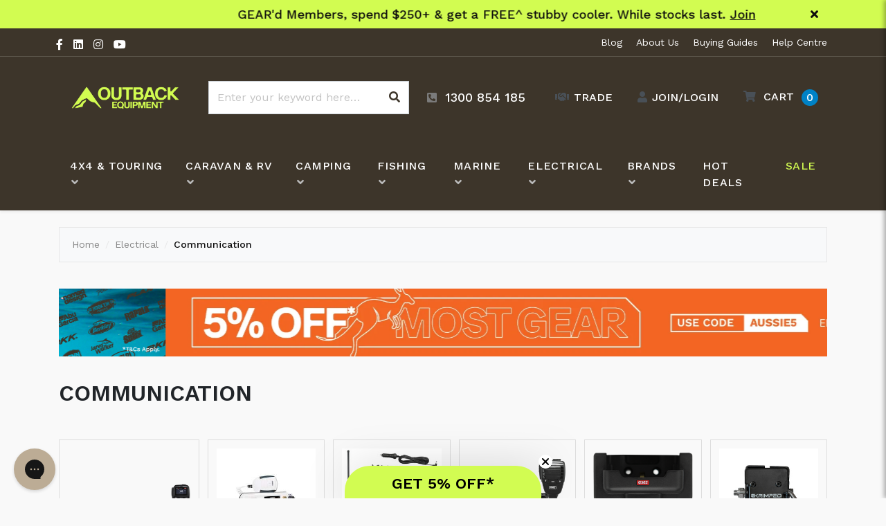

--- FILE ---
content_type: text/html; charset=utf-8
request_url: https://www.outbackequipment.com.au/electrical/communication/
body_size: 81604
content:
<!DOCTYPE html>
<html lang="en">
    <head itemscope itemtype="https://schema.org/WebSite">
        <meta charset="utf-8">
<meta name="viewport" content="width=device-width, initial-scale=1">
<meta name="description" content="Stay connected with our reliable communication devices. Ideal for remote adventures and off-grid camping, ensuring you’re always in touch. Shop now.">
<meta name="csrf-token" content="680f44b1cd467c378b75a38713ca684643d6c425,33b4b482ed9f91eaf194c0194f54f048f2fba131,1768640413">

<meta property="og:image" content="https://www.outbackequipment.com.au/assets/logo.webp">
<meta property="og:title" content="Communication | Outback Equipment">
<meta property="og:site_name" content="Outback Equipment">
<meta property="og:type" content="website">
<meta property="og:url" content="https://www.outbackequipment.com.au/electrical/communication/">
<meta property="og:description" content="Stay connected with our reliable communication devices. Ideal for remote adventures and off-grid camping, ensuring you’re always in touch. Shop now.">

<title itemprop="name">Communication | Outback Equipment</title>

<link rel="canonical" href="https://www.outbackequipment.com.au/electrical/communication/">
<link rel="shortcut icon" href="/assets/favicon_logo.png">

<link rel="dns-prefetch preconnect" href="https://assets.netostatic.com">
<link rel="dns-prefetch" href="https://use.fontawesome.com">
<link rel="dns-prefetch" href="https://cdn.jsdelivr.net">
<link rel="dns-prefetch" href="https://google-analytics.com">

<link rel="preload" href="/assets/themes/yb_037/css/app.css?1768527034" as="style">
<link rel="preload" href="/assets/themes/yb_037/css/custom.css?1768527034" as="style">

<link
    rel="preload"
    href="https://use.fontawesome.com/releases/v5.15.1/css/all.css"
    as="style"
    onload="this.onload=null;this.rel='stylesheet'"
/>
<link
    rel="preload"
    href="https://cdn.jsdelivr.net/npm/lightbox2@2.11.3/dist/css/lightbox.min.css"
    as="style"
    onload="this.onload=null;this.rel='stylesheet'"
/>
<link
    rel="preload"
    href="https://cdn.neto.com.au/assets/neto-cdn/jquery_ui/1.12.1/jquery-ui.min.css"
    as="style"
    onload="this.onload=null;this.rel='stylesheet'"
/>
<link rel="stylesheet" href="https://cdn.jsdelivr.net/npm/slick-carousel@1.8.1/slick/slick.min.css">
<link rel="stylesheet" href="https://cdn.jsdelivr.net/npm/slick-carousel@1.8.1/slick/slick-theme.min.css">
<link rel="stylesheet" href="/assets/themes/yb_037/css/app.css?1768527034">
<link rel="stylesheet" href="/assets/themes/yb_037/css/custom.css?1768527034">

<!-- Begin: Script 92 -->
<script async src="https://js.stripe.com/v3/"></script>
<!-- End: Script 92 -->
<!-- Begin: Script 129 -->
<script async src="https://t.cfjump.com/tag/73792"></script>
<!-- End: Script 129 -->
<!-- Begin: Script 131 -->
<script type="application/javascript" async
src="https://static.klaviyo.com/onsite/js/klaviyo.js?company_id=TdnC9d"></script>
<script src="https://static.klaviyoforneto.com/script.js" async></script>
<script type="text/html" id="k4n-data"><span nloader-content-id="ceRUXo2Nr3CLk8EQQYWCmK-fNBMYDh-TuUjCwqXqtpsU0kBTkNckngJV7FkCqsfDjPZyhZrGx4vkwEm32IQd-4" nloader-content="q39q-ayW65e_wDoTwPKShAp5MpXOxdYV5v6k7B80Yov4i7va143--qI8CstO1qQEgJBeh25kufGcUmbzWcQ6rg" nloader-data="VqNAlb72RgG2QVgNUtxWGA"></span></script>
<script>
var k4n = {
    current_page:"category",
    };

</script>
<!-- End: Script 131 -->
<!-- Begin: Script 137 -->
<!-- End: Script 137 -->
<!-- Begin: Script 138 -->
<script>
  window.dataLayer = window.dataLayer || [];
  function gtag(){dataLayer.push(arguments);}
  gtag('js', new Date());
  gtag('config', 'G-GF7L6EDHCZ');
</script>
<!-- End: Script 138 -->
<!-- Begin: Script 143 -->
<script>
  ['click', 'scroll', 'mousemove', 'touchstart'].forEach(function(e) {
    window.addEventListener(e, firstInteraction, {
        once: true
    });
});
var userInteracted = false;

function firstInteraction() {
    if (!userInteracted) {
        userInteracted = true;
        window.dataLayer = window.dataLayer || [];
///// THIS IS WHERE YOU LOAD GTM

(function(w,d,s,l,i){w[l]=w[l]||[];w[l].push({'gtm.start':
new Date().getTime(),event:'gtm.js'});var f=d.getElementsByTagName(s)[0],
j=d.createElement(s),dl=l!='dataLayer'?'&l='+l:'';j.async=true;j.src=
'https://www.googletagmanager.com/gtm.js?id='+i+dl;f.parentNode.insertBefore(j,f);
})(window,document,'script','dataLayer','GTM-PVQHKVX');


    }
}
</script>
<!-- End: Script 143 -->
<!-- Begin: Script 146 -->
<!-- Global site tag (gtag.js) - Google Ads: 965458548 -->
<script async src="https://www.googletagmanager.com/gtag/js?id=AW-965458548"></script>
<script>
  window.dataLayer = window.dataLayer || [];
  function gtag(){dataLayer.push(arguments);}
  gtag('js', new Date());
  gtag('config', 'AW-965458548', {'allow_enhanced_conversions':true});
</script>
<!-- End: Script 146 -->
<!-- Begin: Script 163 -->
<script>window.addPAC = function (c, e) { document.cookie = 'PAC=' + c + ';' + e + ';' }</script>
<script src="https://pa-cdn.outbackequipment.com.au/js/obe/t.js?date=20260117_1" defer=""></script>
<!-- End: Script 163 -->
<!-- Begin: Script 170 -->
<script src="https://browser.sentry-cdn.com/9.17.0/bundle.replay.min.js" crossorigin="anonymous" onload="
  Sentry.onLoad(function () {
    if(!Sentry.getClient()){
        Sentry.init({
          dsn: 'https://37b4cd2be1b7f92610c0d705e3e04586@o4509074631098368.ingest.de.sentry.io/4509074633457744',
          integrations: [
            Sentry.browserTracingIntegration(),
            Sentry.replayIntegration(),
          ],
          tracesSampleRate: 1.0,
          replaysSessionSampleRate: 0.1,
          replaysOnErrorSampleRate: 1.0,
        });
    }
  });
"></script>


<!-- End: Script 170 -->
<!-- Begin: Script 179 -->
<script>
document.addEventListener('DOMContentLoaded', function () {
    const referrer = document.referrer;




    let referrerPathname = "";
    try {
        if (referrer) referrerPathname = new URL(referrer).pathname;
    } catch (e) {
        referrerPathname = "";
    }

    // If we are on an account page and the last page was not an account page.
    if(window.location.pathname.includes("/_myacct/") && !referrerPathname.includes("/_myacct/")){
        const redirectElements = document.getElementsByName("redirect");
        for (let i = 0; i < redirectElements.length; i++) {
            redirectElements[i].value = referrerPathname;
        }
    }
});

</script>
<!-- End: Script 179 -->
<!-- Begin: Script 185 -->
<!-- End: Script 185 -->


    </head>
    <body class="n_yb_037" id="n_category">
        <!-- CHEQ INVOCATION TAG (noscript) -->
        <noscript> <iframe src="https://d.takingbackjuly.com/ns/dbf1cd7bc1a5895a81e4a2eb2721b4e5.html?ch=cheq4ppc" width="0" height="0" style="display:none"></iframe> </noscript>
        <!-- End CHEQ INVOCATION TAG (noscript) -->
        
        <a class="sr-only sr-only-focusable" href="#main-content">Skip to main content</a>

        <!-- Announcement -->
        <section class="announcement alert alert-dismissible alert-primary alert-bfcm" role="alert">
        <div class="container">
            <div class="announcement-inner">
                <!-- Content -->
                <div class="announcement-content text-center"><div><b>5% Off^ Most Gear. Use Code Aussie5. Ends Mon 10am. <a href=https://www.outbackequipment.com.au/sale">Shop Sale</b></a></div><div><b>GEAR'd Members, spend $250+ & get a FREE^ stubby cooler. While stocks last. <a href="https://www.outbackequipment.com.au/page/geard-rewards"> Join</b></a></div></div>
                <!-- Dismiss -->
                <button class="announcement-close btn" type="button" data-dismiss="alert" aria-label="Close">
                    <i class="fas fa-times" aria-hidden="true"></i>
                </button>
            </div>
        </div>
    </section>
	<style>
		.announcement-content:not(.slick-initialized) {
			flex-direction: column;
			max-height: 27px;
			justify-content: flex-start;
			line-height: 28px;
		}
		
		@media (max-width: 767px) {
			.announcement-content.text-center {
				text-align: left !important;
			}
		}
	</style>
	

        <!-- Header -->
        
        <header class="header header-site" id="header">

            <!-- Topbar -->
            <section class="topbar navbar navbar-expand-lg navbar-dark d-none d-lg-flex">
    <div class="container">

        <!-- Social Media -->
        <div class="social-media" role="contentinfo" itemscope itemtype="https://schema.org/Organization" aria-label="Social media">
    <meta itemprop="url" content="https://www.outbackequipment.com.au">
    <meta itemprop="logo" content="https://www.outbackequipment.com.au/assets/images/logo.png">
    <meta itemprop="name" content="Outback Equipment (AUST) Pty Ltd">

    <!-- Facebook -->
    <a class="social-media-item" href="https://www.facebook.com/outbackequipment.com.au" target="_blank" title="Outback Equipment (AUST) Pty Ltd on Facebook" rel="noopener" itemprop="sameAs">
            <i class="fab fa-facebook-f" aria-hidden="true"></i>
        </a>
    <!-- Twitter -->
    <!-- LinkedIn -->
    <a class="social-media-item" href="https://au.linkedin.com/company/outback-equipment" target="_blank" title="Outback Equipment (AUST) Pty Ltd on LinkedIn" rel="noopener" itemprop="sameAs">
            <i class="fab fa-linkedin" aria-hidden="true"></i>
        </a>
    <!-- Pinterest -->
    <!-- Google Plus -->
    <!-- Instagram -->
    <a class="social-media-item" href="https://www.instagram.com/outback_equipment/" target="_blank" title="Outback Equipment (AUST) Pty Ltd on Instagram" rel="noopener" itemprop="sameAs">
            <i class="fab fa-instagram" aria-hidden="true"></i>
        </a>
    <!-- Youtube -->
    <a class="social-media-item" href="https://www.youtube.com/@OutbackEquipment" target="_blank" title="Outback Equipment (AUST) Pty Ltd on Youtube" rel="noopener" itemprop="sameAs">
            <i class="fab fa-youtube" aria-hidden="true"></i>
        </a>
    <!-- Thumblr -->
    </div>

        <!-- Topbar Menu -->
        <ul class="list-inline mb-0"><li class="list-inline-item">
                        <a href="/blog">Blog</a>
                    </li><li class="list-inline-item">
                        <a href="/about_us">About Us</a>
                    </li><li class="list-inline-item">
                        <a href="/buying_guides">Buying Guides</a>
                    </li><li class="list-inline-item">
                        <a href="https://support.outbackequipment.com.au/en-US">Help Centre</a>
                    </li></ul>
        </div>
</section>

            <!-- Mainbar -->
            <!-- Check if user if logged in-->
<!-- Check if wholesale is enabled and user is logged in -->
<section class="mainbar navbar navbar-expand-lg navbar-dark">
    <div class="container flex-nowrap">

        <!-- Brand -->
        <a class="navbar-brand mr-3 mr-lg-4" href="https://www.outbackequipment.com.au" title="Outback Equipment (AUST) Pty Ltd logo">
            <img class="navbar-brand-img img-fluid" src="/assets/images/logo.png" alt="Outback Equipment (AUST) Pty Ltd logo" loading="lazy">
        </a>

        <!-- Search -->
        <form class="navbar-search-form" method="get" action="/" name="productsearch" role="search" aria-label="Product search">
    <input name="rf" type="hidden" value="kw">
    <div class="input-group">
        <input class="form-control ajax_search" name="kw" type="search" value="" autocomplete="off" aria-label="Input search" placeholder="Enter your keyword here…">
        <div class="input-group-append">
            <button class="btn" type="submit" aria-label="Search site">
                <i class="fas fa-search" aria-hidden="true"></i>
            </button>
        </div>
    </div>
</form>

        <!-- Toolbar -->
        <div class="navbar-toolbar">

            <!-- Contact Info -->
            <div class="navbar-info d-none d-xl-block">
                <a href="tel:1300 854 185" class="navbar-info-item navbar-info-item-tel">
                    <i class="fas fa-phone-square-alt" aria-hidden="true"></i>
                    <div class="navbar-info-content navbar-content">
                        <div class="navbar-info-text navbar-text-content">1300 854 185</div>
                    </div>
                </a>
            </div>

            <!-- Search Form -->
            <div class="navbar-tool navbar-search d-lg-none">
                <button class="navbar-tool-link btn" type="button" data-toggle="collapse" data-target="#search-form-collapse" aria-controls="#search-form-collapse" aria-expanded="false" aria-label="Toggle search form">
                    <i class="navbar-tool-icon fas fa-search" aria-hidden="true"></i>
                </button>
            </div>

            <!-- Wholesale -->
            <!-- Phone -->
            <div class="navbar-tool navbar-toggle d-lg-none">
                <a aria-label="Phone" class="navbar-tool-link btn" href="tel:1300 854 185">
                    <i class="navbar-tool-icon fas fa-phone-square-alt" aria-hidden="true"></i>
                </a>
            </div>


            <!-- Trade -->
            <nav class="account-menu navbar-tool navbar-account dropdown">

    <!-- Link -->
    <a class="navbar-tool-link btn" href="https://www.outbackequipment.com.au/trade/" target="_blank" rel="noopener noreferrer" aria-label="Trade Link">
        <i class="navbar-tool-icon fas fa-handshake" aria-hidden="false"></i>
        <span class="navbar-tool-text d-none d-lg-inline navbar-text-content">Trade</span>
    </a>

</nav>

            <!-- Account -->
            <nav class="account-menu navbar-tool navbar-account dropdown">

    <!-- Link -->
    <button class="navbar-tool-link btn" type="button" data-toggle="dropdown" aria-haspopup="true" aria-expanded="false" aria-label="Account dropdown">
        <i class="navbar-tool-icon fas fa-user" aria-hidden="false"></i>
        <span class="navbar-tool-text d-none d-lg-inline navbar-text-content"><span nloader-content-id="0DfYzMQ29-LlwtRjDX9x3myT1_RTz5xkILLHx4IrsHo4aRuy77rwMz-AvD2G3RY79UGsf-03B6tEwCHzjdbuxA" nloader-content="q39q-ayW65e_wDoTwPKShKM46ikAb7gbuN-NtUiXiEOklZNJdHwjjwA0Y1VdFthLxGJHrq0yGHjSkhgvscJOhw" nloader-data="Lfsn266kIpiHRT-SXigztlwogCatAoJFI2LwD0gzuKE"></span></span>
    </button>

    <!-- Dropdown -->
    <div class="dropdown-menu dropdown-menu-right">
        <span nloader-content-id="8vG_0J9U510_m39gWGb3oK1LLd7w71W33xMqZEkiQYo4aRuy77rwMz-AvD2G3RY79UGsf-03B6tEwCHzjdbuxA" nloader-content="[base64]" nloader-data="Lfsn266kIpiHRT-SXigztlwogCatAoJFI2LwD0gzuKE"></span><a class="dropdown-item" href="https://support.outbackequipment.com.au/en-US">Help Centre</a>
    </div>

</nav>

            <!-- Cart -->
            <div class="navbar-tool navbar-cart">
                <a class="navbar-tool-link btn" href="https://www.outbackequipment.com.au/_mycart?tkn=cart&ts=1768640414410509" data-toggle="offcanvas-cart" role="button" aria-controls="#offcanvas-cart" aria-expanded="false" aria-label="Toggle shopping cart">
                    <i class="navbar-tool-icon fas fa-shopping-cart" aria-hidden="true"></i>
                    <span class="navbar-tool-text d-none d-lg-inline-block navbar-text-content">Cart</span>
                    <span class="navbar-tool-count d-none d-lg-inline-flex navbar-text-content" rel="a2c_item_count" aria-hidden="true">0</span>
                </a>
            </div>

            <!-- Toggler -->
            <div class="navbar-tool navbar-toggle d-lg-none">
                <button class="navbar-tool-link btn" type="button" data-toggle="collapse" data-target="#navbar-collapse" aria-controls="#navbar-collapse" aria-expanded="false" aria-label="Toggle navigation">
                    <i class="navbar-tool-icon fas fa-bars" aria-hidden="true"></i>
                </button>
            </div>

        </div>

    </div>
</section>

            <!-- Navigation -->
            <!-- Check if user if logged in-->
<!-- Check if wholesale is enabled and user is logged in -->
<section class="navigation navbar navbar-expand-lg navbar-dark">
    <div class="container">
        <nav class="navbar-collapse collapse" id="navbar-collapse">

            <!-- Category Menu -->
            <ul class="navbar-nav navbar-menu">
    <li class="nav-item nav-item-98 dropdown dropdown-hover" data-accordion="accordion" >
                    <a class="nav-link nav-link-lv1" href="https://www.outbackequipment.com.au/4x4-touring/">
                        <span class="nav-link-title navbar-text-content">4x4 & Touring</span>
                        <i class="nav-link-toggle fas" aria-hidden="false"></i>
                    </a>
                    <ul class="dropdown-menu dropdown-menu-lv1">
                        <li class="dropdown-item-wrapper d-lg-none">
                            <a class="dropdown-item dropdown-item-lv2" href="https://www.outbackequipment.com.au/4x4-touring/">Shop all 4x4 & Touring</a>
                        </li>
                        <li class="dropdown-item-wrapper">
                <a class="dropdown-item dropdown-item-lv2 desktop-dropdown-item" href="https://www.outbackequipment.com.au/4x4-touring/air-compressors-tyre-maintenance/">Air Compressors & Tyre Maintenance</a>
                    <a class="dropdown-item dropdown-item-lv2 mobile-dropdown-item collapsed" href="#submenu-389521" data-toggle="collapse">
                        <span>Air Compressors & Tyre Maintenance</span>
                        <i class="dropdown-item-toggle fas" aria-hidden="false"></i>
                    </a>
                    <ul class="submenu collapse" id="submenu-389521">
                        <li class="dropdown-item-wrapper d-lg-none">
                            <a class="dropdown-item dropdown-item-lv3" href="https://www.outbackequipment.com.au/4x4-touring/air-compressors-tyre-maintenance/">Shop all Air Compressors & Tyre Maintenance</a>
                        </li>
                        <li class="dropdown-item-wrapper">
                <a class="dropdown-item dropdown-item-lv3" href="https://www.outbackequipment.com.au/4x4-touring/air-compressors-tyre-maintenance/air-compressor-hoses-accessories/">Air Compressor Hoses & Accessories</a>
            </li><li class="dropdown-item-wrapper">
                <a class="dropdown-item dropdown-item-lv3" href="https://www.outbackequipment.com.au/4x4-touring/air-compressors-tyre-maintenance/air-compressor-kits/">Air Compressor Kits</a>
            </li><li class="dropdown-item-wrapper">
                <a class="dropdown-item dropdown-item-lv3" href="https://www.outbackequipment.com.au/4x4-touring/air-compressors-tyre-maintenance/air-tanks/">Air Tanks</a>
            </li><li class="dropdown-item-wrapper">
                <a class="dropdown-item dropdown-item-lv3" href="https://www.outbackequipment.com.au/4x4-touring/air-compressors-tyre-maintenance/hard-mounted-compressors/">Hard Mounted Compressors</a>
            </li><li class="dropdown-item-wrapper">
                <a class="dropdown-item dropdown-item-lv3" href="https://www.outbackequipment.com.au/4x4-touring/air-compressors-tyre-maintenance/high-lift-jacks/">High Lift Jacks</a>
            </li><li class="dropdown-item-wrapper">
                <a class="dropdown-item dropdown-item-lv3" href="https://www.outbackequipment.com.au/4x4-touring/air-compressors-tyre-maintenance/hose-reels/">Hose Reels</a>
            </li><li class="dropdown-item-wrapper">
                <a class="dropdown-item dropdown-item-lv3" href="https://www.outbackequipment.com.au/4x4-touring/air-compressors-tyre-maintenance/multi-tyre-inflators-deflators/">Multi Tyre Inflators/ Deflators</a>
            </li><li class="dropdown-item-wrapper">
                <a class="dropdown-item dropdown-item-lv3" href="https://www.outbackequipment.com.au/4x4-touring/air-compressors-tyre-maintenance/offroad-jacks/">Offroad Jacks</a>
            </li><li class="dropdown-item-wrapper">
                <a class="dropdown-item dropdown-item-lv3" href="https://www.outbackequipment.com.au/4x4-touring/air-compressors-tyre-maintenance/portable-air-compressors/">Portable Air Compressors</a>
            </li><li class="dropdown-item-wrapper">
                <a class="dropdown-item dropdown-item-lv3" href="https://www.outbackequipment.com.au/4x4-touring/air-compressors-tyre-maintenance/tyre-deflators/">Tyre Deflators</a>
            </li><li class="dropdown-item-wrapper">
                <a class="dropdown-item dropdown-item-lv3" href="https://www.outbackequipment.com.au/4x4-touring/air-compressors-tyre-maintenance/tyre-gauges/">Tyre Gauges</a>
            </li><li class="dropdown-item-wrapper">
                <a class="dropdown-item dropdown-item-lv3" href="https://www.outbackequipment.com.au/4x4-touring/air-compressors-tyre-maintenance/tyre-pressure-monitoring-systems/">Tyre Pressure Monitoring Systems</a>
            </li><li class="dropdown-item-wrapper">
                <a class="dropdown-item dropdown-item-lv3" href="https://www.outbackequipment.com.au/4x4-touring/air-compressors-tyre-maintenance/tyre-repair-kits/">Tyre Repair Kits</a>
            </li>
                    </ul>
                </li><li class="dropdown-item-wrapper">
                <a class="dropdown-item dropdown-item-lv2 desktop-dropdown-item" href="https://www.outbackequipment.com.au/4x4-touring/awnings/">Awnings</a>
                    <a class="dropdown-item dropdown-item-lv2 mobile-dropdown-item collapsed" href="#submenu-389534" data-toggle="collapse">
                        <span>Awnings</span>
                        <i class="dropdown-item-toggle fas" aria-hidden="false"></i>
                    </a>
                    <ul class="submenu collapse" id="submenu-389534">
                        <li class="dropdown-item-wrapper d-lg-none">
                            <a class="dropdown-item dropdown-item-lv3" href="https://www.outbackequipment.com.au/4x4-touring/awnings/">Shop all Awnings</a>
                        </li>
                        <li class="dropdown-item-wrapper">
                <a class="dropdown-item dropdown-item-lv3" href="https://www.outbackequipment.com.au/4x4-touring/awnings/180-degree-awnings/">180 Degree Awnings</a>
            </li><li class="dropdown-item-wrapper">
                <a class="dropdown-item dropdown-item-lv3" href="https://www.outbackequipment.com.au/4x4-touring/awnings/270-degree-awnings/">270 Degree Awnings</a>
            </li><li class="dropdown-item-wrapper">
                <a class="dropdown-item dropdown-item-lv3" href="https://www.outbackequipment.com.au/4x4-touring/awnings/360-degree-awnings/">360 Degree Awnings</a>
            </li><li class="dropdown-item-wrapper">
                <a class="dropdown-item dropdown-item-lv3" href="https://www.outbackequipment.com.au/4x4-touring/awnings/awning-accessories/">Awning Accessories</a>
            </li><li class="dropdown-item-wrapper">
                <a class="dropdown-item dropdown-item-lv3" href="https://www.outbackequipment.com.au/4x4-touring/awnings/awning-mounting/">Awning Mounting</a>
            </li><li class="dropdown-item-wrapper">
                <a class="dropdown-item dropdown-item-lv3" href="https://www.outbackequipment.com.au/4x4-touring/awnings/awning-replacement-parts/">Awning Replacement Parts</a>
            </li><li class="dropdown-item-wrapper">
                <a class="dropdown-item dropdown-item-lv3" href="https://www.outbackequipment.com.au/4x4-touring/awnings/free-standing-awnings/">Free Standing Awnings</a>
            </li><li class="dropdown-item-wrapper">
                <a class="dropdown-item dropdown-item-lv3" href="https://www.outbackequipment.com.au/4x4-touring/awnings/pull-out-awnings/">Pull Out Awnings</a>
            </li><li class="dropdown-item-wrapper">
                <a class="dropdown-item dropdown-item-lv3" href="https://www.outbackequipment.com.au/4x4-touring/awnings/shower-awnings/">Shower Awnings</a>
            </li>
                    </ul>
                </li><li class="dropdown-item-wrapper">
                <a class="dropdown-item dropdown-item-lv2 desktop-dropdown-item" href="https://www.outbackequipment.com.au/4x4-touring/barwork-protection/">Barwork & Protection</a>
                    <a class="dropdown-item dropdown-item-lv2 mobile-dropdown-item collapsed" href="#submenu-389563" data-toggle="collapse">
                        <span>Barwork & Protection</span>
                        <i class="dropdown-item-toggle fas" aria-hidden="false"></i>
                    </a>
                    <ul class="submenu collapse" id="submenu-389563">
                        <li class="dropdown-item-wrapper d-lg-none">
                            <a class="dropdown-item dropdown-item-lv3" href="https://www.outbackequipment.com.au/4x4-touring/barwork-protection/">Shop all Barwork & Protection</a>
                        </li>
                        <li class="dropdown-item-wrapper">
                <a class="dropdown-item dropdown-item-lv3" href="https://www.outbackequipment.com.au/4x4-touring/barwork-protection/bullbars/">Bullbars</a>
            </li><li class="dropdown-item-wrapper">
                <a class="dropdown-item dropdown-item-lv3" href="https://www.outbackequipment.com.au/4x4-touring/barwork-protection/nudge-bars/">Nudge Bars</a>
            </li><li class="dropdown-item-wrapper">
                <a class="dropdown-item dropdown-item-lv3" href="https://www.outbackequipment.com.au/4x4-touring/barwork-protection/rear-bars/">Rear Bars</a>
            </li><li class="dropdown-item-wrapper">
                <a class="dropdown-item dropdown-item-lv3" href="https://www.outbackequipment.com.au/4x4-touring/barwork-protection/rear-recovery-bars/">Rear Recovery Bars</a>
            </li><li class="dropdown-item-wrapper">
                <a class="dropdown-item dropdown-item-lv3" href="https://www.outbackequipment.com.au/4x4-touring/barwork-protection/rock-sliders/">Rock Sliders</a>
            </li><li class="dropdown-item-wrapper">
                <a class="dropdown-item dropdown-item-lv3" href="https://www.outbackequipment.com.au/4x4-touring/barwork-protection/scrub-rails/">Scrub Rails</a>
            </li><li class="dropdown-item-wrapper">
                <a class="dropdown-item dropdown-item-lv3" href="https://www.outbackequipment.com.au/4x4-touring/barwork-protection/side-steps/">Side Steps</a>
            </li><li class="dropdown-item-wrapper">
                <a class="dropdown-item dropdown-item-lv3" href="https://www.outbackequipment.com.au/4x4-touring/barwork-protection/under-body-protection/">Under Body Protection</a>
            </li>
                    </ul>
                </li><li class="dropdown-item-wrapper">
                <a class="dropdown-item dropdown-item-lv2 desktop-dropdown-item" href="https://www.outbackequipment.com.au/4x4-touring/body-work-panels/">Body Work & Panels</a>
                    <a class="dropdown-item dropdown-item-lv2 mobile-dropdown-item collapsed" href="#submenu-389579" data-toggle="collapse">
                        <span>Body Work & Panels</span>
                        <i class="dropdown-item-toggle fas" aria-hidden="false"></i>
                    </a>
                    <ul class="submenu collapse" id="submenu-389579">
                        <li class="dropdown-item-wrapper d-lg-none">
                            <a class="dropdown-item dropdown-item-lv3" href="https://www.outbackequipment.com.au/4x4-touring/body-work-panels/">Shop all Body Work & Panels</a>
                        </li>
                        <li class="dropdown-item-wrapper">
                <a class="dropdown-item dropdown-item-lv3" href="https://www.outbackequipment.com.au/4x4-touring/body-work-panels/body-protection-wraps/">Body Protection & Wraps</a>
            </li><li class="dropdown-item-wrapper">
                <a class="dropdown-item dropdown-item-lv3" href="https://www.outbackequipment.com.au/4x4-touring/body-work-panels/bonnet-protectors/">Bonnet Protectors</a>
            </li><li class="dropdown-item-wrapper">
                <a class="dropdown-item dropdown-item-lv3" href="https://www.outbackequipment.com.au/4x4-touring/body-work-panels/car-covers/">Car Covers</a>
            </li><li class="dropdown-item-wrapper">
                <a class="dropdown-item dropdown-item-lv3" href="https://www.outbackequipment.com.au/4x4-touring/body-work-panels/gullwing-window/">Gullwing Window</a>
            </li><li class="dropdown-item-wrapper">
                <a class="dropdown-item dropdown-item-lv3" href="https://www.outbackequipment.com.au/4x4-touring/body-work-panels/headlight-protectors/">Headlight Protectors</a>
            </li><li class="dropdown-item-wrapper">
                <a class="dropdown-item dropdown-item-lv3" href="https://www.outbackequipment.com.au/4x4-touring/body-work-panels/molle-panels/">Molle Panels</a>
            </li><li class="dropdown-item-wrapper">
                <a class="dropdown-item dropdown-item-lv3" href="https://www.outbackequipment.com.au/4x4-touring/body-work-panels/paints-body-repair/">Paints & Body Repair</a>
            </li><li class="dropdown-item-wrapper">
                <a class="dropdown-item dropdown-item-lv3" href="https://www.outbackequipment.com.au/4x4-touring/body-work-panels/rust-repair-preventions/">Rust Repair & Preventions</a>
            </li><li class="dropdown-item-wrapper">
                <a class="dropdown-item dropdown-item-lv3" href="https://www.outbackequipment.com.au/4x4-touring/body-work-panels/sound-deadening/">Sound Deadening</a>
            </li><li class="dropdown-item-wrapper">
                <a class="dropdown-item dropdown-item-lv3" href="https://www.outbackequipment.com.au/4x4-touring/body-work-panels/tailgate-assist-kits/">Tailgate Assist Kits</a>
            </li><li class="dropdown-item-wrapper">
                <a class="dropdown-item dropdown-item-lv3" href="https://www.outbackequipment.com.au/4x4-touring/body-work-panels/weather-shields/">Weather Shields</a>
            </li><li class="dropdown-item-wrapper">
                <a class="dropdown-item dropdown-item-lv3" href="https://www.outbackequipment.com.au/4x4-touring/body-work-panels/wheel-arche-flares/">Wheel Arche Flares</a>
            </li>
                    </ul>
                </li><li class="dropdown-item-wrapper">
                <a class="dropdown-item dropdown-item-lv2 desktop-dropdown-item" href="https://www.outbackequipment.com.au/4x4-touring/car-care-cleaning/">Car Care & Cleaning</a>
                    <a class="dropdown-item dropdown-item-lv2 mobile-dropdown-item collapsed" href="#submenu-389626" data-toggle="collapse">
                        <span>Car Care & Cleaning</span>
                        <i class="dropdown-item-toggle fas" aria-hidden="false"></i>
                    </a>
                    <ul class="submenu collapse" id="submenu-389626">
                        <li class="dropdown-item-wrapper d-lg-none">
                            <a class="dropdown-item dropdown-item-lv3" href="https://www.outbackequipment.com.au/4x4-touring/car-care-cleaning/">Shop all Car Care & Cleaning</a>
                        </li>
                        <li class="dropdown-item-wrapper">
                <a class="dropdown-item dropdown-item-lv3" href="https://www.outbackequipment.com.au/4x4-touring/car-care-cleaning/cleaning-detailing-kits/">Cleaning/Detailing Kits</a>
            </li><li class="dropdown-item-wrapper">
                <a class="dropdown-item dropdown-item-lv3" href="https://www.outbackequipment.com.au/4x4-touring/car-care-cleaning/detailing-tools-accessories/">Detailing Tools & Accessories</a>
            </li><li class="dropdown-item-wrapper">
                <a class="dropdown-item dropdown-item-lv3" href="https://www.outbackequipment.com.au/4x4-touring/car-care-cleaning/exterior-wash/">Exterior Wash</a>
            </li><li class="dropdown-item-wrapper">
                <a class="dropdown-item dropdown-item-lv3" href="https://www.outbackequipment.com.au/4x4-touring/car-care-cleaning/glass-cleaners/">Glass Cleaners</a>
            </li><li class="dropdown-item-wrapper">
                <a class="dropdown-item dropdown-item-lv3" href="https://www.outbackequipment.com.au/4x4-touring/car-care-cleaning/headlight-restoration-kits/">Headlight Restoration Kits</a>
            </li><li class="dropdown-item-wrapper">
                <a class="dropdown-item dropdown-item-lv3" href="https://www.outbackequipment.com.au/4x4-touring/car-care-cleaning/interior-cleaning/">Interior Cleaning</a>
            </li><li class="dropdown-item-wrapper">
                <a class="dropdown-item dropdown-item-lv3" href="https://www.outbackequipment.com.au/4x4-touring/car-care-cleaning/pressure-washer-attachments/">Pressure Washer Attachments</a>
            </li><li class="dropdown-item-wrapper">
                <a class="dropdown-item dropdown-item-lv3" href="https://www.outbackequipment.com.au/4x4-touring/car-care-cleaning/pressure-washers/">Pressure Washers</a>
            </li><li class="dropdown-item-wrapper">
                <a class="dropdown-item dropdown-item-lv3" href="https://www.outbackequipment.com.au/4x4-touring/car-care-cleaning/salt-extraction-cleaners/">Salt Extraction Cleaners</a>
            </li><li class="dropdown-item-wrapper">
                <a class="dropdown-item dropdown-item-lv3" href="https://www.outbackequipment.com.au/4x4-touring/car-care-cleaning/tyre-wheel-cleaner-shine/">Tyre, Wheel Cleaner & Shine</a>
            </li><li class="dropdown-item-wrapper">
                <a class="dropdown-item dropdown-item-lv3" href="https://www.outbackequipment.com.au/4x4-touring/car-care-cleaning/underbody-chassis-washers/">Underbody & Chassis Washers</a>
            </li><li class="dropdown-item-wrapper">
                <a class="dropdown-item dropdown-item-lv3" href="https://www.outbackequipment.com.au/4x4-touring/car-care-cleaning/wax-polish-protective-coatings/">Wax, Polish & Protective Coatings</a>
            </li>
                    </ul>
                </li><li class="dropdown-item-wrapper">
                <a class="dropdown-item dropdown-item-lv2 desktop-dropdown-item" href="https://www.outbackequipment.com.au/4x4-touring/cargo-management-load-carrying/">Cargo Management & Load Carrying</a>
                    <a class="dropdown-item dropdown-item-lv2 mobile-dropdown-item collapsed" href="#submenu-389661" data-toggle="collapse">
                        <span>Cargo Management & Load Carrying</span>
                        <i class="dropdown-item-toggle fas" aria-hidden="false"></i>
                    </a>
                    <ul class="submenu collapse" id="submenu-389661">
                        <li class="dropdown-item-wrapper d-lg-none">
                            <a class="dropdown-item dropdown-item-lv3" href="https://www.outbackequipment.com.au/4x4-touring/cargo-management-load-carrying/">Shop all Cargo Management & Load Carrying</a>
                        </li>
                        <li class="dropdown-item-wrapper">
                <a class="dropdown-item dropdown-item-lv3" href="https://www.outbackequipment.com.au/4x4-touring/cargo-management-load-carrying/backbone-systems/">Backbone Systems</a>
            </li><li class="dropdown-item-wrapper">
                <a class="dropdown-item dropdown-item-lv3" href="https://www.outbackequipment.com.au/4x4-touring/cargo-management-load-carrying/bungee-cords/">Bungee Cords</a>
            </li><li class="dropdown-item-wrapper">
                <a class="dropdown-item dropdown-item-lv3" href="https://www.outbackequipment.com.au/4x4-touring/cargo-management-load-carrying/cargo-bags/">Cargo Bags</a>
            </li><li class="dropdown-item-wrapper">
                <a class="dropdown-item dropdown-item-lv3" href="https://www.outbackequipment.com.au/4x4-touring/cargo-management-load-carrying/cargo-barrier/">Cargo Barrier</a>
            </li><li class="dropdown-item-wrapper">
                <a class="dropdown-item dropdown-item-lv3" href="https://www.outbackequipment.com.au/4x4-touring/cargo-management-load-carrying/cargo-barrier-shelf/">Cargo Barrier Shelf</a>
            </li><li class="dropdown-item-wrapper">
                <a class="dropdown-item dropdown-item-lv3" href="https://www.outbackequipment.com.au/4x4-touring/cargo-management-load-carrying/cargo-nets/">Cargo Nets</a>
            </li><li class="dropdown-item-wrapper">
                <a class="dropdown-item dropdown-item-lv3" href="https://www.outbackequipment.com.au/4x4-touring/cargo-management-load-carrying/cargo-tie-down-tracks-points/">Cargo Tie Down Tracks & Points</a>
            </li><li class="dropdown-item-wrapper">
                <a class="dropdown-item dropdown-item-lv3" href="https://www.outbackequipment.com.au/4x4-touring/cargo-management-load-carrying/drawer-systems/">Drawer Systems</a>
            </li><li class="dropdown-item-wrapper">
                <a class="dropdown-item dropdown-item-lv3" href="https://www.outbackequipment.com.au/4x4-touring/cargo-management-load-carrying/ratchet-straps/">Ratchet Straps</a>
            </li><li class="dropdown-item-wrapper">
                <a class="dropdown-item dropdown-item-lv3" href="https://www.outbackequipment.com.au/4x4-touring/cargo-management-load-carrying/roof-platforms/">Roof Platforms</a>
            </li><li class="dropdown-item-wrapper">
                <a class="dropdown-item dropdown-item-lv3" href="https://www.outbackequipment.com.au/4x4-touring/cargo-management-load-carrying/roof-rack-accessories/">Roof Rack Accessories</a>
            </li><li class="dropdown-item-wrapper">
                <a class="dropdown-item dropdown-item-lv3" href="https://www.outbackequipment.com.au/4x4-touring/cargo-management-load-carrying/roof-rack-components/">Roof Rack Components</a>
            </li><li class="dropdown-item-wrapper">
                <a class="dropdown-item dropdown-item-lv3" href="https://www.outbackequipment.com.au/4x4-touring/cargo-management-load-carrying/roof-racks/">Roof Racks</a>
            </li><li class="dropdown-item-wrapper">
                <a class="dropdown-item dropdown-item-lv3" href="https://www.outbackequipment.com.au/4x4-touring/cargo-management-load-carrying/spare-wheel-bag/">Spare Wheel Bag</a>
            </li><li class="dropdown-item-wrapper">
                <a class="dropdown-item dropdown-item-lv3" href="https://www.outbackequipment.com.au/4x4-touring/cargo-management-load-carrying/spare-wheel-covers/">Spare Wheel Covers</a>
            </li><li class="dropdown-item-wrapper">
                <a class="dropdown-item dropdown-item-lv3" href="https://www.outbackequipment.com.au/4x4-touring/cargo-management-load-carrying/storage/">Storage</a>
            </li><li class="dropdown-item-wrapper">
                <a class="dropdown-item dropdown-item-lv3" href="https://www.outbackequipment.com.au/4x4-touring/cargo-management-load-carrying/tradie-racks/">Tradie Racks</a>
            </li><li class="dropdown-item-wrapper">
                <a class="dropdown-item dropdown-item-lv3" href="https://www.outbackequipment.com.au/4x4-touring/cargo-management-load-carrying/tub-racks/">Tub Racks</a>
            </li>
                    </ul>
                </li><li class="dropdown-item-wrapper">
                <a class="dropdown-item dropdown-item-lv2 desktop-dropdown-item" href="https://www.outbackequipment.com.au/4x4-touring/driveline/">Driveline</a>
                    <a class="dropdown-item dropdown-item-lv2 mobile-dropdown-item collapsed" href="#submenu-389691" data-toggle="collapse">
                        <span>Driveline</span>
                        <i class="dropdown-item-toggle fas" aria-hidden="false"></i>
                    </a>
                    <ul class="submenu collapse" id="submenu-389691">
                        <li class="dropdown-item-wrapper d-lg-none">
                            <a class="dropdown-item dropdown-item-lv3" href="https://www.outbackequipment.com.au/4x4-touring/driveline/">Shop all Driveline</a>
                        </li>
                        <li class="dropdown-item-wrapper">
                <a class="dropdown-item dropdown-item-lv3" href="https://www.outbackequipment.com.au/4x4-touring/driveline/brake-booster/">Brake Booster</a>
            </li><li class="dropdown-item-wrapper">
                <a class="dropdown-item dropdown-item-lv3" href="https://www.outbackequipment.com.au/4x4-touring/driveline/brake-discs/">Brake Discs</a>
            </li><li class="dropdown-item-wrapper">
                <a class="dropdown-item dropdown-item-lv3" href="https://www.outbackequipment.com.au/4x4-touring/driveline/brake-lines/">Brake Lines</a>
            </li><li class="dropdown-item-wrapper">
                <a class="dropdown-item dropdown-item-lv3" href="https://www.outbackequipment.com.au/4x4-touring/driveline/brake-upgrade-kits/">Brake Upgrade Kits</a>
            </li><li class="dropdown-item-wrapper">
                <a class="dropdown-item dropdown-item-lv3" href="https://www.outbackequipment.com.au/4x4-touring/driveline/wheel-hubs-bearings-seals/">Wheel Hubs, Bearings & Seals</a>
            </li><li class="dropdown-item-wrapper">
                <a class="dropdown-item dropdown-item-lv3" href="https://www.outbackequipment.com.au/4x4-touring/driveline/wheel-spacers/">Wheel Spacers</a>
            </li>
                    </ul>
                </li><li class="dropdown-item-wrapper">
                <a class="dropdown-item dropdown-item-lv2 desktop-dropdown-item" href="https://www.outbackequipment.com.au/4x4-touring/engine-protection/">Engine Protection</a>
                    <a class="dropdown-item dropdown-item-lv2 mobile-dropdown-item collapsed" href="#submenu-389717" data-toggle="collapse">
                        <span>Engine Protection</span>
                        <i class="dropdown-item-toggle fas" aria-hidden="false"></i>
                    </a>
                    <ul class="submenu collapse" id="submenu-389717">
                        <li class="dropdown-item-wrapper d-lg-none">
                            <a class="dropdown-item dropdown-item-lv3" href="https://www.outbackequipment.com.au/4x4-touring/engine-protection/">Shop all Engine Protection</a>
                        </li>
                        <li class="dropdown-item-wrapper">
                <a class="dropdown-item dropdown-item-lv3" href="https://www.outbackequipment.com.au/4x4-touring/engine-protection/catch-cans/">Catch Cans</a>
            </li><li class="dropdown-item-wrapper">
                <a class="dropdown-item dropdown-item-lv3" href="https://www.outbackequipment.com.au/4x4-touring/engine-protection/replacement-fuel-filter-elements/">Replacement Fuel Filter Elements</a>
            </li><li class="dropdown-item-wrapper">
                <a class="dropdown-item dropdown-item-lv3" href="https://www.outbackequipment.com.au/4x4-touring/engine-protection/secondary-fuel-filters/">Secondary Fuel Filters</a>
            </li>
                    </ul>
                </li><li class="dropdown-item-wrapper">
                <a class="dropdown-item dropdown-item-lv2 desktop-dropdown-item" href="https://www.outbackequipment.com.au/4x4-touring/fridge-slides/">Fridge Slides</a>
                    <a class="dropdown-item dropdown-item-lv2 mobile-dropdown-item collapsed" href="#submenu-389722" data-toggle="collapse">
                        <span>Fridge Slides</span>
                        <i class="dropdown-item-toggle fas" aria-hidden="false"></i>
                    </a>
                    <ul class="submenu collapse" id="submenu-389722">
                        <li class="dropdown-item-wrapper d-lg-none">
                            <a class="dropdown-item dropdown-item-lv3" href="https://www.outbackequipment.com.au/4x4-touring/fridge-slides/">Shop all Fridge Slides</a>
                        </li>
                        <li class="dropdown-item-wrapper">
                <a class="dropdown-item dropdown-item-lv3" href="https://www.outbackequipment.com.au/4x4-touring/fridge-slides/combination-fridge-table-slides/">Combination Fridge/Table Slides</a>
            </li><li class="dropdown-item-wrapper">
                <a class="dropdown-item dropdown-item-lv3" href="https://www.outbackequipment.com.au/4x4-touring/fridge-slides/drop-slides/">Drop Down Fridge Slides</a>
            </li><li class="dropdown-item-wrapper">
                <a class="dropdown-item dropdown-item-lv3" href="https://www.outbackequipment.com.au/4x4-touring/fridge-slides/fridge-barriers/">Fridge Barriers</a>
            </li><li class="dropdown-item-wrapper">
                <a class="dropdown-item dropdown-item-lv3" href="https://www.outbackequipment.com.au/4x4-touring/fridge-slides/powered-slides/">Powered Slides</a>
            </li><li class="dropdown-item-wrapper">
                <a class="dropdown-item dropdown-item-lv3" href="https://www.outbackequipment.com.au/4x4-touring/fridge-slides/slide-accessories/">Slide Accessories</a>
            </li><li class="dropdown-item-wrapper">
                <a class="dropdown-item dropdown-item-lv3" href="https://www.outbackequipment.com.au/4x4-touring/fridge-slides/straight-slides/">Straight Slides</a>
            </li>
                    </ul>
                </li><li class="dropdown-item-wrapper">
                <a class="dropdown-item dropdown-item-lv2 desktop-dropdown-item" href="https://www.outbackequipment.com.au/4x4-touring/fuel-management/">Fuel Management</a>
                    <a class="dropdown-item dropdown-item-lv2 mobile-dropdown-item collapsed" href="#submenu-389730" data-toggle="collapse">
                        <span>Fuel Management</span>
                        <i class="dropdown-item-toggle fas" aria-hidden="false"></i>
                    </a>
                    <ul class="submenu collapse" id="submenu-389730">
                        <li class="dropdown-item-wrapper d-lg-none">
                            <a class="dropdown-item dropdown-item-lv3" href="https://www.outbackequipment.com.au/4x4-touring/fuel-management/">Shop all Fuel Management</a>
                        </li>
                        <li class="dropdown-item-wrapper">
                <a class="dropdown-item dropdown-item-lv3" href="https://www.outbackequipment.com.au/4x4-touring/fuel-management/fuel-lines-fittings/">Fuel Lines & Fittings</a>
            </li><li class="dropdown-item-wrapper">
                <a class="dropdown-item dropdown-item-lv3" href="https://www.outbackequipment.com.au/4x4-touring/fuel-management/fuel-tanks/">Fuel Tanks</a>
            </li><li class="dropdown-item-wrapper">
                <a class="dropdown-item dropdown-item-lv3" href="https://www.outbackequipment.com.au/4x4-touring/fuel-management/jerry-can-holders/">Jerry Can Holders</a>
            </li><li class="dropdown-item-wrapper">
                <a class="dropdown-item dropdown-item-lv3" href="https://www.outbackequipment.com.au/4x4-touring/fuel-management/jerry-cans/">Jerry Cans</a>
            </li><li class="dropdown-item-wrapper">
                <a class="dropdown-item dropdown-item-lv3" href="https://www.outbackequipment.com.au/4x4-touring/fuel-management/plastic-fuel-tanks/">Plastic Fuel Tanks</a>
            </li><li class="dropdown-item-wrapper">
                <a class="dropdown-item dropdown-item-lv3" href="https://www.outbackequipment.com.au/4x4-touring/fuel-management/secondary-fuel-filters/">Secondary Fuel Filters</a>
            </li>
                    </ul>
                </li><li class="dropdown-item-wrapper">
                <a class="dropdown-item dropdown-item-lv2 desktop-dropdown-item" href="https://www.outbackequipment.com.au/4x4-touring/interior-protection-storage/">Interior Protection & Storage</a>
                    <a class="dropdown-item dropdown-item-lv2 mobile-dropdown-item collapsed" href="#submenu-389742" data-toggle="collapse">
                        <span>Interior Protection & Storage</span>
                        <i class="dropdown-item-toggle fas" aria-hidden="false"></i>
                    </a>
                    <ul class="submenu collapse" id="submenu-389742">
                        <li class="dropdown-item-wrapper d-lg-none">
                            <a class="dropdown-item dropdown-item-lv3" href="https://www.outbackequipment.com.au/4x4-touring/interior-protection-storage/">Shop all Interior Protection & Storage</a>
                        </li>
                        <li class="dropdown-item-wrapper">
                <a class="dropdown-item dropdown-item-lv3" href="https://www.outbackequipment.com.au/4x4-touring/interior-protection-storage/dash-mats/">Dash Mats</a>
            </li><li class="dropdown-item-wrapper">
                <a class="dropdown-item dropdown-item-lv3" href="https://www.outbackequipment.com.au/4x4-touring/interior-protection-storage/dash-storage/">Dash Storage</a>
            </li><li class="dropdown-item-wrapper">
                <a class="dropdown-item dropdown-item-lv3" href="https://www.outbackequipment.com.au/4x4-touring/interior-protection-storage/floor-mats/">Floor Mats</a>
            </li><li class="dropdown-item-wrapper">
                <a class="dropdown-item dropdown-item-lv3" href="https://www.outbackequipment.com.au/4x4-touring/interior-protection-storage/phone-cases-mounting/">Phone Cases & Mounting</a>
            </li><li class="dropdown-item-wrapper">
                <a class="dropdown-item dropdown-item-lv3" href="https://www.outbackequipment.com.au/4x4-touring/interior-protection-storage/rear-door-tables/">Rear Door Tables</a>
            </li><li class="dropdown-item-wrapper">
                <a class="dropdown-item dropdown-item-lv3" href="https://www.outbackequipment.com.au/4x4-touring/interior-protection-storage/roof-consoles/">Roof Consoles</a>
            </li><li class="dropdown-item-wrapper">
                <a class="dropdown-item dropdown-item-lv3" href="https://www.outbackequipment.com.au/4x4-touring/interior-protection-storage/seat-covers/">Seat Covers</a>
            </li><li class="dropdown-item-wrapper">
                <a class="dropdown-item dropdown-item-lv3" href="https://www.outbackequipment.com.au/4x4-touring/interior-protection-storage/seat-organisers/">Seat Organisers</a>
            </li><li class="dropdown-item-wrapper">
                <a class="dropdown-item dropdown-item-lv3" href="https://www.outbackequipment.com.au/4x4-touring/interior-protection-storage/steering-wheel-covers/">Steering Wheel Covers</a>
            </li><li class="dropdown-item-wrapper">
                <a class="dropdown-item dropdown-item-lv3" href="https://www.outbackequipment.com.au/4x4-touring/interior-protection-storage/storage-bags-bins/">Storage Bags & Bins</a>
            </li><li class="dropdown-item-wrapper">
                <a class="dropdown-item dropdown-item-lv3" href="https://www.outbackequipment.com.au/4x4-touring/interior-protection-storage/window-shades/">Window Shades</a>
            </li>
                    </ul>
                </li><li class="dropdown-item-wrapper">
                <a class="dropdown-item dropdown-item-lv2 desktop-dropdown-item" href="https://www.outbackequipment.com.au/4x4-touring/lighting/">Lighting</a>
                    <a class="dropdown-item dropdown-item-lv2 mobile-dropdown-item collapsed" href="#submenu-389761" data-toggle="collapse">
                        <span>Lighting</span>
                        <i class="dropdown-item-toggle fas" aria-hidden="false"></i>
                    </a>
                    <ul class="submenu collapse" id="submenu-389761">
                        <li class="dropdown-item-wrapper d-lg-none">
                            <a class="dropdown-item dropdown-item-lv3" href="https://www.outbackequipment.com.au/4x4-touring/lighting/">Shop all Lighting</a>
                        </li>
                        <li class="dropdown-item-wrapper">
                <a class="dropdown-item dropdown-item-lv3" href="https://www.outbackequipment.com.au/4x4-touring/lighting/brackets/">Brackets</a>
            </li><li class="dropdown-item-wrapper">
                <a class="dropdown-item dropdown-item-lv3" href="https://www.outbackequipment.com.au/4x4-touring/lighting/buggy-whips-rock-lights/">Buggy Whips & Rock Lights</a>
            </li><li class="dropdown-item-wrapper">
                <a class="dropdown-item dropdown-item-lv3" href="https://www.outbackequipment.com.au/4x4-touring/lighting/bullbar-lights/">Bullbar Lights</a>
            </li><li class="dropdown-item-wrapper">
                <a class="dropdown-item dropdown-item-lv3" href="https://www.outbackequipment.com.au/4x4-touring/lighting/daytime-running-lights/">Daytime Running Lights</a>
            </li><li class="dropdown-item-wrapper">
                <a class="dropdown-item dropdown-item-lv3" href="https://www.outbackequipment.com.au/4x4-touring/lighting/driving-lights/">Driving Lights</a>
            </li><li class="dropdown-item-wrapper">
                <a class="dropdown-item dropdown-item-lv3" href="https://www.outbackequipment.com.au/4x4-touring/lighting/emergency-lighting/">Emergency Lighting</a>
            </li><li class="dropdown-item-wrapper">
                <a class="dropdown-item dropdown-item-lv3" href="https://www.outbackequipment.com.au/4x4-touring/lighting/globes/">Globes</a>
            </li><li class="dropdown-item-wrapper">
                <a class="dropdown-item dropdown-item-lv3" href="https://www.outbackequipment.com.au/4x4-touring/lighting/headlight-replacements/">Headlight Replacements</a>
            </li><li class="dropdown-item-wrapper">
                <a class="dropdown-item dropdown-item-lv3" href="https://www.outbackequipment.com.au/4x4-touring/lighting/indicator-lamps/">Indicator Lamps</a>
            </li><li class="dropdown-item-wrapper">
                <a class="dropdown-item dropdown-item-lv3" href="https://www.outbackequipment.com.au/4x4-touring/lighting/interior-lights/">Interior Lights</a>
            </li><li class="dropdown-item-wrapper">
                <a class="dropdown-item dropdown-item-lv3" href="https://www.outbackequipment.com.au/4x4-touring/lighting/led-combination-lamps/">LED Combination Lamps</a>
            </li><li class="dropdown-item-wrapper">
                <a class="dropdown-item dropdown-item-lv3" href="https://www.outbackequipment.com.au/4x4-touring/lighting/led-light-bars/">LED Light Bars</a>
            </li><li class="dropdown-item-wrapper">
                <a class="dropdown-item dropdown-item-lv3" href="https://www.outbackequipment.com.au/4x4-touring/lighting/led-work-lamps/">LED Work lamps</a>
            </li><li class="dropdown-item-wrapper">
                <a class="dropdown-item dropdown-item-lv3" href="https://www.outbackequipment.com.au/4x4-touring/lighting/license-plate-lamps/">License Plate Lamps</a>
            </li><li class="dropdown-item-wrapper">
                <a class="dropdown-item dropdown-item-lv3" href="https://www.outbackequipment.com.au/4x4-touring/lighting/load-resistors/">Load Resistors</a>
            </li><li class="dropdown-item-wrapper">
                <a class="dropdown-item dropdown-item-lv3" href="https://www.outbackequipment.com.au/4x4-touring/lighting/reflectors/">Reflectors</a>
            </li><li class="dropdown-item-wrapper">
                <a class="dropdown-item dropdown-item-lv3" href="https://www.outbackequipment.com.au/4x4-touring/lighting/reverse-lamps/">Reverse Lamps</a>
            </li><li class="dropdown-item-wrapper">
                <a class="dropdown-item dropdown-item-lv3" href="https://www.outbackequipment.com.au/4x4-touring/lighting/side-direction-indicator/">Side Direction Indicator</a>
            </li><li class="dropdown-item-wrapper">
                <a class="dropdown-item dropdown-item-lv3" href="https://www.outbackequipment.com.au/4x4-touring/lighting/stop-tail-lights/">Stop & Tail Lights</a>
            </li><li class="dropdown-item-wrapper">
                <a class="dropdown-item dropdown-item-lv3" href="https://www.outbackequipment.com.au/4x4-touring/lighting/trailer-cables-harnesses/">Trailer Cables & Harnesses</a>
            </li><li class="dropdown-item-wrapper">
                <a class="dropdown-item dropdown-item-lv3" href="https://www.outbackequipment.com.au/4x4-touring/lighting/wiring/">Wiring</a>
            </li>
                    </ul>
                </li><li class="dropdown-item-wrapper">
                <a class="dropdown-item dropdown-item-lv2 desktop-dropdown-item" href="https://www.outbackequipment.com.au/4x4-touring/navigation-communications/">Navigation & Communications</a>
                    <a class="dropdown-item dropdown-item-lv2 mobile-dropdown-item collapsed" href="#submenu-389783" data-toggle="collapse">
                        <span>Navigation & Communications</span>
                        <i class="dropdown-item-toggle fas" aria-hidden="false"></i>
                    </a>
                    <ul class="submenu collapse" id="submenu-389783">
                        <li class="dropdown-item-wrapper d-lg-none">
                            <a class="dropdown-item dropdown-item-lv3" href="https://www.outbackequipment.com.au/4x4-touring/navigation-communications/">Shop all Navigation & Communications</a>
                        </li>
                        <li class="dropdown-item-wrapper">
                <a class="dropdown-item dropdown-item-lv3" href="https://www.outbackequipment.com.au/4x4-touring/navigation-communications/gps-units/">GPS Units</a>
            </li><li class="dropdown-item-wrapper">
                <a class="dropdown-item dropdown-item-lv3" href="https://www.outbackequipment.com.au/4x4-touring/navigation-communications/handheld-uhf/">Handheld UHF</a>
            </li><li class="dropdown-item-wrapper">
                <a class="dropdown-item dropdown-item-lv3" href="https://www.outbackequipment.com.au/4x4-touring/navigation-communications/maps/">Maps</a>
            </li><li class="dropdown-item-wrapper">
                <a class="dropdown-item dropdown-item-lv3" href="https://www.outbackequipment.com.au/4x4-touring/navigation-communications/mounting-brackets/">Mounting Brackets</a>
            </li><li class="dropdown-item-wrapper">
                <a class="dropdown-item dropdown-item-lv3" href="https://www.outbackequipment.com.au/4x4-touring/navigation-communications/navigation-gps-accessories/">Navigation & GPS Accessories</a>
            </li><li class="dropdown-item-wrapper">
                <a class="dropdown-item dropdown-item-lv3" href="https://www.outbackequipment.com.au/4x4-touring/navigation-communications/uhf-antennas/">UHF Antennas</a>
            </li><li class="dropdown-item-wrapper">
                <a class="dropdown-item dropdown-item-lv3" href="https://www.outbackequipment.com.au/4x4-touring/navigation-communications/uhf-radios/">UHF Radios</a>
            </li><li class="dropdown-item-wrapper">
                <a class="dropdown-item dropdown-item-lv3" href="https://www.outbackequipment.com.au/4x4-touring/navigation-communications/vehicle-mobile-signal-boosters/">Vehicle Mobile Signal Boosters</a>
            </li>
                    </ul>
                </li><li class="dropdown-item-wrapper">
                <a class="dropdown-item dropdown-item-lv2 desktop-dropdown-item" href="https://www.outbackequipment.com.au/4x4-touring/performance-parts/">Performance Parts</a>
                    <a class="dropdown-item dropdown-item-lv2 mobile-dropdown-item collapsed" href="#submenu-389792" data-toggle="collapse">
                        <span>Performance Parts</span>
                        <i class="dropdown-item-toggle fas" aria-hidden="false"></i>
                    </a>
                    <ul class="submenu collapse" id="submenu-389792">
                        <li class="dropdown-item-wrapper d-lg-none">
                            <a class="dropdown-item dropdown-item-lv3" href="https://www.outbackequipment.com.au/4x4-touring/performance-parts/">Shop all Performance Parts</a>
                        </li>
                        <li class="dropdown-item-wrapper">
                <a class="dropdown-item dropdown-item-lv3" href="https://www.outbackequipment.com.au/4x4-touring/performance-parts/airboxes/">Airboxes</a>
            </li><li class="dropdown-item-wrapper">
                <a class="dropdown-item dropdown-item-lv3" href="https://www.outbackequipment.com.au/4x4-touring/performance-parts/diff-gearbox-breather-kits/">Diff & Gearbox Breather Kits</a>
            </li><li class="dropdown-item-wrapper">
                <a class="dropdown-item dropdown-item-lv3" href="https://www.outbackequipment.com.au/4x4-touring/performance-parts/exhaust-components/">Exhaust Components</a>
            </li><li class="dropdown-item-wrapper">
                <a class="dropdown-item dropdown-item-lv3" href="https://www.outbackequipment.com.au/4x4-touring/performance-parts/exhaust-systems/">Exhaust Systems</a>
            </li><li class="dropdown-item-wrapper">
                <a class="dropdown-item dropdown-item-lv3" href="https://www.outbackequipment.com.au/4x4-touring/performance-parts/hose-clamps-t-bolts-connectors/">Hose Clamps, T-Bolts & Connectors</a>
            </li><li class="dropdown-item-wrapper">
                <a class="dropdown-item dropdown-item-lv3" href="https://www.outbackequipment.com.au/4x4-touring/performance-parts/plastic-snorkels/">Plastic Snorkels</a>
            </li><li class="dropdown-item-wrapper">
                <a class="dropdown-item dropdown-item-lv3" href="https://www.outbackequipment.com.au/4x4-touring/performance-parts/power-modules-tuning/">Power Modules & Tuning</a>
            </li><li class="dropdown-item-wrapper">
                <a class="dropdown-item dropdown-item-lv3" href="https://www.outbackequipment.com.au/4x4-touring/performance-parts/radiators/">Radiators</a>
            </li><li class="dropdown-item-wrapper">
                <a class="dropdown-item dropdown-item-lv3" href="https://www.outbackequipment.com.au/4x4-touring/performance-parts/snorkel-accessories-filters/">Snorkel Accessories & Filters</a>
            </li><li class="dropdown-item-wrapper">
                <a class="dropdown-item dropdown-item-lv3" href="https://www.outbackequipment.com.au/4x4-touring/performance-parts/stainless-snorkels/">Stainless Snorkels</a>
            </li><li class="dropdown-item-wrapper">
                <a class="dropdown-item dropdown-item-lv3" href="https://www.outbackequipment.com.au/4x4-touring/performance-parts/throttle-controllers/">Throttle Controllers</a>
            </li><li class="dropdown-item-wrapper">
                <a class="dropdown-item dropdown-item-lv3" href="https://www.outbackequipment.com.au/4x4-touring/performance-parts/transmission-coolers/">Transmission Coolers</a>
            </li><li class="dropdown-item-wrapper">
                <a class="dropdown-item dropdown-item-lv3" href="https://www.outbackequipment.com.au/4x4-touring/performance-parts/universal-fittings-hoses-accessories/">Universal Fittings, Hoses & Accessories</a>
            </li>
                    </ul>
                </li><li class="dropdown-item-wrapper">
                <a class="dropdown-item dropdown-item-lv2 desktop-dropdown-item" href="https://www.outbackequipment.com.au/4x4-touring/recovery-equipment/">Recovery Equipment</a>
                    <a class="dropdown-item dropdown-item-lv2 mobile-dropdown-item collapsed" href="#submenu-389815" data-toggle="collapse">
                        <span>Recovery Equipment</span>
                        <i class="dropdown-item-toggle fas" aria-hidden="false"></i>
                    </a>
                    <ul class="submenu collapse" id="submenu-389815">
                        <li class="dropdown-item-wrapper d-lg-none">
                            <a class="dropdown-item dropdown-item-lv3" href="https://www.outbackequipment.com.au/4x4-touring/recovery-equipment/">Shop all Recovery Equipment</a>
                        </li>
                        <li class="dropdown-item-wrapper">
                <a class="dropdown-item dropdown-item-lv3" href="https://www.outbackequipment.com.au/4x4-touring/recovery-equipment/bags/">Bags</a>
            </li><li class="dropdown-item-wrapper">
                <a class="dropdown-item dropdown-item-lv3" href="https://www.outbackequipment.com.au/4x4-touring/recovery-equipment/bow-shackles-d-shackles/">Bow Shackles & D Shackles</a>
            </li><li class="dropdown-item-wrapper">
                <a class="dropdown-item dropdown-item-lv3" href="https://www.outbackequipment.com.au/4x4-touring/recovery-equipment/dampeners/">Dampeners</a>
            </li><li class="dropdown-item-wrapper">
                <a class="dropdown-item dropdown-item-lv3" href="https://www.outbackequipment.com.au/4x4-touring/recovery-equipment/extensions-distribution-straps/">Extensions & Distribution Straps</a>
            </li><li class="dropdown-item-wrapper">
                <a class="dropdown-item dropdown-item-lv3" href="https://www.outbackequipment.com.au/4x4-touring/recovery-equipment/high-lift-jacks/">High-Lift Jacks</a>
            </li><li class="dropdown-item-wrapper">
                <a class="dropdown-item dropdown-item-lv3" href="https://www.outbackequipment.com.au/4x4-touring/recovery-equipment/hitch-recovery-points/">Hitch Recovery Points</a>
            </li><li class="dropdown-item-wrapper">
                <a class="dropdown-item dropdown-item-lv3" href="https://www.outbackequipment.com.au/4x4-touring/recovery-equipment/kinetic-ropes/">Kinetic Ropes</a>
            </li><li class="dropdown-item-wrapper">
                <a class="dropdown-item dropdown-item-lv3" href="https://www.outbackequipment.com.au/4x4-touring/recovery-equipment/offroad-jacks/">Offroad Jacks</a>
            </li><li class="dropdown-item-wrapper">
                <a class="dropdown-item dropdown-item-lv3" href="https://www.outbackequipment.com.au/4x4-touring/recovery-equipment/recovery-kits/">Recovery Kits</a>
            </li><li class="dropdown-item-wrapper">
                <a class="dropdown-item dropdown-item-lv3" href="https://www.outbackequipment.com.au/4x4-touring/recovery-equipment/recovery-points/">Recovery Points</a>
            </li><li class="dropdown-item-wrapper">
                <a class="dropdown-item dropdown-item-lv3" href="https://www.outbackequipment.com.au/4x4-touring/recovery-equipment/recovery-tracks-boards/">Recovery Tracks & Boards</a>
            </li><li class="dropdown-item-wrapper">
                <a class="dropdown-item dropdown-item-lv3" href="https://www.outbackequipment.com.au/4x4-touring/recovery-equipment/snatch-straps/">Snatch Straps</a>
            </li><li class="dropdown-item-wrapper">
                <a class="dropdown-item dropdown-item-lv3" href="https://www.outbackequipment.com.au/4x4-touring/recovery-equipment/soft-shackles/">Soft Shackles</a>
            </li><li class="dropdown-item-wrapper">
                <a class="dropdown-item dropdown-item-lv3" href="https://www.outbackequipment.com.au/4x4-touring/recovery-equipment/tree-trunk-protectors/">Tree Trunk Protectors</a>
            </li><li class="dropdown-item-wrapper">
                <a class="dropdown-item dropdown-item-lv3" href="https://www.outbackequipment.com.au/4x4-touring/recovery-equipment/winch-accessories/">Winch Accessories</a>
            </li><li class="dropdown-item-wrapper">
                <a class="dropdown-item dropdown-item-lv3" href="https://www.outbackequipment.com.au/4x4-touring/recovery-equipment/winch-parts-rebuild-kits/">Winch Parts & Rebuild Kits</a>
            </li><li class="dropdown-item-wrapper">
                <a class="dropdown-item dropdown-item-lv3" href="https://www.outbackequipment.com.au/4x4-touring/recovery-equipment/winch-rings/">Winch Rings</a>
            </li><li class="dropdown-item-wrapper">
                <a class="dropdown-item dropdown-item-lv3" href="https://www.outbackequipment.com.au/4x4-touring/recovery-equipment/winches/">Winches</a>
            </li>
                    </ul>
                </li><li class="dropdown-item-wrapper">
                <a class="dropdown-item dropdown-item-lv2 desktop-dropdown-item" href="https://www.outbackequipment.com.au/4x4-touring/roof-top-tents/">Roof Top Tents</a>
                    <a class="dropdown-item dropdown-item-lv2 mobile-dropdown-item collapsed" href="#submenu-389857" data-toggle="collapse">
                        <span>Roof Top Tents</span>
                        <i class="dropdown-item-toggle fas" aria-hidden="false"></i>
                    </a>
                    <ul class="submenu collapse" id="submenu-389857">
                        <li class="dropdown-item-wrapper d-lg-none">
                            <a class="dropdown-item dropdown-item-lv3" href="https://www.outbackequipment.com.au/4x4-touring/roof-top-tents/">Shop all Roof Top Tents</a>
                        </li>
                        <li class="dropdown-item-wrapper">
                <a class="dropdown-item dropdown-item-lv3" href="https://www.outbackequipment.com.au/4x4-touring/roof-top-tents/accessories/">Accessories</a>
            </li><li class="dropdown-item-wrapper">
                <a class="dropdown-item dropdown-item-lv3" href="https://www.outbackequipment.com.au/4x4-touring/roof-top-tents/hard-shell/">Hard Shell</a>
            </li><li class="dropdown-item-wrapper">
                <a class="dropdown-item dropdown-item-lv3" href="https://www.outbackequipment.com.au/4x4-touring/roof-top-tents/ladders/">Ladders</a>
            </li><li class="dropdown-item-wrapper">
                <a class="dropdown-item dropdown-item-lv3" href="https://www.outbackequipment.com.au/4x4-touring/roof-top-tents/soft-shell/">Soft Shell</a>
            </li>
                    </ul>
                </li><li class="dropdown-item-wrapper">
                <a class="dropdown-item dropdown-item-lv2 desktop-dropdown-item" href="https://www.outbackequipment.com.au/4x4-touring/spare-parts/">Spare Parts</a>
                    <a class="dropdown-item dropdown-item-lv2 mobile-dropdown-item collapsed" href="#submenu-389867" data-toggle="collapse">
                        <span>Spare Parts</span>
                        <i class="dropdown-item-toggle fas" aria-hidden="false"></i>
                    </a>
                    <ul class="submenu collapse" id="submenu-389867">
                        <li class="dropdown-item-wrapper d-lg-none">
                            <a class="dropdown-item dropdown-item-lv3" href="https://www.outbackequipment.com.au/4x4-touring/spare-parts/">Shop all Spare Parts</a>
                        </li>
                        <li class="dropdown-item-wrapper">
                <a class="dropdown-item dropdown-item-lv3" href="https://www.outbackequipment.com.au/4x4-touring/spare-parts/alternators/">Alternators</a>
            </li><li class="dropdown-item-wrapper">
                <a class="dropdown-item dropdown-item-lv3" href="https://www.outbackequipment.com.au/4x4-touring/spare-parts/cooling-fans-accessories/">Cooling Fans & Accessories</a>
            </li><li class="dropdown-item-wrapper">
                <a class="dropdown-item dropdown-item-lv3" href="https://www.outbackequipment.com.au/4x4-touring/spare-parts/insect-screen/">Insect Screen</a>
            </li><li class="dropdown-item-wrapper">
                <a class="dropdown-item dropdown-item-lv3" href="https://www.outbackequipment.com.au/4x4-touring/spare-parts/service-filter-kits/">Service & Filter Kits</a>
            </li><li class="dropdown-item-wrapper">
                <a class="dropdown-item dropdown-item-lv3" href="https://www.outbackequipment.com.au/4x4-touring/spare-parts/starter-motor/">Starter Motor</a>
            </li><li class="dropdown-item-wrapper">
                <a class="dropdown-item dropdown-item-lv3" href="https://www.outbackequipment.com.au/4x4-touring/spare-parts/wiper-blades-refills/">Wiper Blades & refills</a>
            </li>
                    </ul>
                </li><li class="dropdown-item-wrapper">
                <a class="dropdown-item dropdown-item-lv2 desktop-dropdown-item" href="https://www.outbackequipment.com.au/4x4-touring/suspension/">Suspension</a>
                    <a class="dropdown-item dropdown-item-lv2 mobile-dropdown-item collapsed" href="#submenu-389888" data-toggle="collapse">
                        <span>Suspension</span>
                        <i class="dropdown-item-toggle fas" aria-hidden="false"></i>
                    </a>
                    <ul class="submenu collapse" id="submenu-389888">
                        <li class="dropdown-item-wrapper d-lg-none">
                            <a class="dropdown-item dropdown-item-lv3" href="https://www.outbackequipment.com.au/4x4-touring/suspension/">Shop all Suspension</a>
                        </li>
                        <li class="dropdown-item-wrapper">
                <a class="dropdown-item dropdown-item-lv3" href="https://www.outbackequipment.com.au/4x4-touring/suspension/4x4-struts/">4x4 Struts</a>
            </li><li class="dropdown-item-wrapper">
                <a class="dropdown-item dropdown-item-lv3" href="https://www.outbackequipment.com.au/4x4-touring/suspension/airbag-assist-kits/">Airbag Assist Kits</a>
            </li><li class="dropdown-item-wrapper">
                <a class="dropdown-item dropdown-item-lv3" href="https://www.outbackequipment.com.au/4x4-touring/suspension/airbag-suspension-kits/">Airbag Suspension Kits</a>
            </li><li class="dropdown-item-wrapper">
                <a class="dropdown-item dropdown-item-lv3" href="https://www.outbackequipment.com.au/4x4-touring/suspension/bump-stops/">Bump Stops</a>
            </li><li class="dropdown-item-wrapper">
                <a class="dropdown-item dropdown-item-lv3" href="https://www.outbackequipment.com.au/4x4-touring/suspension/bushings-bushing-kits/">Bushings & Bushing Kits</a>
            </li><li class="dropdown-item-wrapper">
                <a class="dropdown-item dropdown-item-lv3" href="https://www.outbackequipment.com.au/4x4-touring/suspension/chassis-bracing/">Chassis Bracing & Repair</a>
            </li><li class="dropdown-item-wrapper">
                <a class="dropdown-item dropdown-item-lv3" href="https://www.outbackequipment.com.au/4x4-touring/suspension/coil-conversions/">Coil Conversions</a>
            </li><li class="dropdown-item-wrapper">
                <a class="dropdown-item dropdown-item-lv3" href="https://www.outbackequipment.com.au/4x4-touring/suspension/coil-springs/">Coil Springs</a>
            </li><li class="dropdown-item-wrapper">
                <a class="dropdown-item dropdown-item-lv3" href="https://www.outbackequipment.com.au/4x4-touring/suspension/diff-drops/">Diff Drops</a>
            </li><li class="dropdown-item-wrapper">
                <a class="dropdown-item dropdown-item-lv3" href="https://www.outbackequipment.com.au/4x4-touring/suspension/drag-links-track-rods-relay-rods/">Drag Links, Track Rods & Relay Rods</a>
            </li><li class="dropdown-item-wrapper">
                <a class="dropdown-item dropdown-item-lv3" href="https://www.outbackequipment.com.au/4x4-touring/suspension/drop-boxes/">Drop Boxes</a>
            </li><li class="dropdown-item-wrapper">
                <a class="dropdown-item dropdown-item-lv3" href="https://www.outbackequipment.com.au/4x4-touring/suspension/leaf-springs/">Leaf Springs</a>
            </li><li class="dropdown-item-wrapper">
                <a class="dropdown-item dropdown-item-lv3" href="https://www.outbackequipment.com.au/4x4-touring/suspension/lower-control-arms/">Lower Control Arms</a>
            </li><li class="dropdown-item-wrapper">
                <a class="dropdown-item dropdown-item-lv3" href="https://www.outbackequipment.com.au/4x4-touring/suspension/panhard-rods/">Panhard Rods</a>
            </li><li class="dropdown-item-wrapper">
                <a class="dropdown-item dropdown-item-lv3" href="https://www.outbackequipment.com.au/4x4-touring/suspension/radius-arms/">Radius Arms</a>
            </li><li class="dropdown-item-wrapper">
                <a class="dropdown-item dropdown-item-lv3" href="https://www.outbackequipment.com.au/4x4-touring/suspension/shock-absorbers/">Shock Absorbers</a>
            </li><li class="dropdown-item-wrapper">
                <a class="dropdown-item dropdown-item-lv3" href="https://www.outbackequipment.com.au/4x4-touring/suspension/steering-components/">Steering Components</a>
            </li><li class="dropdown-item-wrapper">
                <a class="dropdown-item dropdown-item-lv3" href="https://www.outbackequipment.com.au/4x4-touring/suspension/steering-dampeners/">Steering Dampeners</a>
            </li><li class="dropdown-item-wrapper">
                <a class="dropdown-item dropdown-item-lv3" href="https://www.outbackequipment.com.au/4x4-touring/suspension/suspension-components/">Suspension Components</a>
            </li><li class="dropdown-item-wrapper">
                <a class="dropdown-item dropdown-item-lv3" href="https://www.outbackequipment.com.au/4x4-touring/suspension/suspension-kits/">Suspension Kits</a>
            </li><li class="dropdown-item-wrapper">
                <a class="dropdown-item dropdown-item-lv3" href="https://www.outbackequipment.com.au/4x4-touring/suspension/suspension-service-parts/">Suspension Service Parts</a>
            </li><li class="dropdown-item-wrapper">
                <a class="dropdown-item dropdown-item-lv3" href="https://www.outbackequipment.com.au/4x4-touring/suspension/suspension-spacers/">Suspension Spacers</a>
            </li><li class="dropdown-item-wrapper">
                <a class="dropdown-item dropdown-item-lv3" href="https://www.outbackequipment.com.au/4x4-touring/suspension/tie-rod-s-rack-ends/">Tie Rod(s) & Rack Ends</a>
            </li><li class="dropdown-item-wrapper">
                <a class="dropdown-item dropdown-item-lv3" href="https://www.outbackequipment.com.au/4x4-touring/suspension/u-bolts-accessories/">U Bolts & Accessories</a>
            </li><li class="dropdown-item-wrapper">
                <a class="dropdown-item dropdown-item-lv3" href="https://www.outbackequipment.com.au/4x4-touring/suspension/upper-control-arms-uca/">Upper Control Arms - UCA</a>
            </li>
                    </ul>
                </li><li class="dropdown-item-wrapper">
                <a class="dropdown-item dropdown-item-lv2 desktop-dropdown-item" href="https://www.outbackequipment.com.au/4x4-touring/tools-garage/">Tools & Garage</a>
                    <a class="dropdown-item dropdown-item-lv2 mobile-dropdown-item collapsed" href="#submenu-389920" data-toggle="collapse">
                        <span>Tools & Garage</span>
                        <i class="dropdown-item-toggle fas" aria-hidden="false"></i>
                    </a>
                    <ul class="submenu collapse" id="submenu-389920">
                        <li class="dropdown-item-wrapper d-lg-none">
                            <a class="dropdown-item dropdown-item-lv3" href="https://www.outbackequipment.com.au/4x4-touring/tools-garage/">Shop all Tools & Garage</a>
                        </li>
                        <li class="dropdown-item-wrapper">
                <a class="dropdown-item dropdown-item-lv3" href="https://www.outbackequipment.com.au/4x4-touring/tools-garage/automotive-specific-tools/">Automotive Specific Tools</a>
            </li><li class="dropdown-item-wrapper">
                <a class="dropdown-item dropdown-item-lv3" href="https://www.outbackequipment.com.au/4x4-touring/tools-garage/diagnostic-scan-tools/">Diagnostic & Scan Tools</a>
            </li><li class="dropdown-item-wrapper">
                <a class="dropdown-item dropdown-item-lv3" href="https://www.outbackequipment.com.au/4x4-touring/tools-garage/hand-tools/">Hand Tools</a>
            </li><li class="dropdown-item-wrapper">
                <a class="dropdown-item dropdown-item-lv3" href="https://www.outbackequipment.com.au/4x4-touring/tools-garage/jacks-jack-stands/">Jacks & Jack Stands</a>
            </li><li class="dropdown-item-wrapper">
                <a class="dropdown-item dropdown-item-lv3" href="https://www.outbackequipment.com.au/4x4-touring/tools-garage/lubricants-aerosols/">Lubricants & Aerosols</a>
            </li><li class="dropdown-item-wrapper">
                <a class="dropdown-item dropdown-item-lv3" href="https://www.outbackequipment.com.au/4x4-touring/tools-garage/measuring-tools/">Measuring Tools</a>
            </li><li class="dropdown-item-wrapper">
                <a class="dropdown-item dropdown-item-lv3" href="https://www.outbackequipment.com.au/4x4-touring/tools-garage/power-tools/">Power Tools</a>
            </li><li class="dropdown-item-wrapper">
                <a class="dropdown-item dropdown-item-lv3" href="https://www.outbackequipment.com.au/4x4-touring/tools-garage/pressure-washers/">Pressure Washers</a>
            </li><li class="dropdown-item-wrapper">
                <a class="dropdown-item dropdown-item-lv3" href="https://www.outbackequipment.com.au/4x4-touring/tools-garage/safety-protection/">Safety & Protection</a>
            </li><li class="dropdown-item-wrapper">
                <a class="dropdown-item dropdown-item-lv3" href="https://www.outbackequipment.com.au/4x4-touring/tools-garage/saws-knives-cutting-tools/">Saws, Knives & Cutting Tools</a>
            </li><li class="dropdown-item-wrapper">
                <a class="dropdown-item dropdown-item-lv3" href="https://www.outbackequipment.com.au/4x4-touring/tools-garage/tool-kits/">Tool Kits</a>
            </li><li class="dropdown-item-wrapper">
                <a class="dropdown-item dropdown-item-lv3" href="https://www.outbackequipment.com.au/4x4-touring/tools-garage/tool-storage/">Tool Storage</a>
            </li><li class="dropdown-item-wrapper">
                <a class="dropdown-item dropdown-item-lv3" href="https://www.outbackequipment.com.au/4x4-touring/tools-garage/trolley-jacks/">Trolley Jacks</a>
            </li><li class="dropdown-item-wrapper">
                <a class="dropdown-item dropdown-item-lv3" href="https://www.outbackequipment.com.au/4x4-touring/tools-garage/vacuum-cleaners/">Vacuum Cleaners</a>
            </li><li class="dropdown-item-wrapper">
                <a class="dropdown-item dropdown-item-lv3" href="https://www.outbackequipment.com.au/4x4-touring/tools-garage/welding/">Welding</a>
            </li><li class="dropdown-item-wrapper">
                <a class="dropdown-item dropdown-item-lv3" href="https://www.outbackequipment.com.au/4x4-touring/tools-garage/work-lights/">Work Lights</a>
            </li><li class="dropdown-item-wrapper">
                <a class="dropdown-item dropdown-item-lv3" href="https://www.outbackequipment.com.au/4x4-touring/tools-garage/workshop-accessories/">Workshop Accessories</a>
            </li>
                    </ul>
                </li><li class="dropdown-item-wrapper">
                <a class="dropdown-item dropdown-item-lv2 desktop-dropdown-item" href="https://www.outbackequipment.com.au/4x4-touring/towing/">Towing</a>
                    <a class="dropdown-item dropdown-item-lv2 mobile-dropdown-item collapsed" href="#submenu-389985" data-toggle="collapse">
                        <span>Towing</span>
                        <i class="dropdown-item-toggle fas" aria-hidden="false"></i>
                    </a>
                    <ul class="submenu collapse" id="submenu-389985">
                        <li class="dropdown-item-wrapper d-lg-none">
                            <a class="dropdown-item dropdown-item-lv3" href="https://www.outbackequipment.com.au/4x4-touring/towing/">Shop all Towing</a>
                        </li>
                        <li class="dropdown-item-wrapper">
                <a class="dropdown-item dropdown-item-lv3" href="https://www.outbackequipment.com.au/4x4-touring/towing/brake-controllers/">Brake Controllers</a>
            </li><li class="dropdown-item-wrapper">
                <a class="dropdown-item dropdown-item-lv3" href="https://www.outbackequipment.com.au/4x4-touring/towing/extendable-towing-mirrors/">Extendable Towing Mirrors</a>
            </li><li class="dropdown-item-wrapper">
                <a class="dropdown-item dropdown-item-lv3" href="https://www.outbackequipment.com.au/4x4-touring/towing/recovery-tow-bars/">Recovery Tow Bars</a>
            </li><li class="dropdown-item-wrapper">
                <a class="dropdown-item dropdown-item-lv3" href="https://www.outbackequipment.com.au/4x4-touring/towing/reverse-cameras/">Reverse Cameras</a>
            </li><li class="dropdown-item-wrapper">
                <a class="dropdown-item dropdown-item-lv3" href="https://www.outbackequipment.com.au/4x4-touring/towing/shackles-and-recovery-hitches/">Shackles and Recovery Hitches</a>
            </li><li class="dropdown-item-wrapper">
                <a class="dropdown-item dropdown-item-lv3" href="https://www.outbackequipment.com.au/4x4-touring/towing/tow-bars/">Tow Bars</a>
            </li><li class="dropdown-item-wrapper">
                <a class="dropdown-item dropdown-item-lv3" href="https://www.outbackequipment.com.au/4x4-touring/towing/tow-hitches-tow-bar-tongues/">Tow Hitches & Tow Bar Tongues</a>
            </li><li class="dropdown-item-wrapper">
                <a class="dropdown-item dropdown-item-lv3" href="https://www.outbackequipment.com.au/4x4-touring/towing/wiring-harnesses/">Wiring Harnesses</a>
            </li>
                    </ul>
                </li><li class="dropdown-item-wrapper">
                <a class="dropdown-item dropdown-item-lv2 desktop-dropdown-item" href="https://www.outbackequipment.com.au/4x4-touring/trays-canopies-accessories/">Trays, Canopies & Accessories</a>
                    <a class="dropdown-item dropdown-item-lv2 mobile-dropdown-item collapsed" href="#submenu-390000" data-toggle="collapse">
                        <span>Trays, Canopies & Accessories</span>
                        <i class="dropdown-item-toggle fas" aria-hidden="false"></i>
                    </a>
                    <ul class="submenu collapse" id="submenu-390000">
                        <li class="dropdown-item-wrapper d-lg-none">
                            <a class="dropdown-item dropdown-item-lv3" href="https://www.outbackequipment.com.au/4x4-touring/trays-canopies-accessories/">Shop all Trays, Canopies & Accessories</a>
                        </li>
                        <li class="dropdown-item-wrapper">
                <a class="dropdown-item dropdown-item-lv3" href="https://www.outbackequipment.com.au/4x4-touring/trays-canopies-accessories/canopy-accessories/">Canopy Accessories</a>
            </li><li class="dropdown-item-wrapper">
                <a class="dropdown-item dropdown-item-lv3" href="https://www.outbackequipment.com.au/4x4-touring/trays-canopies-accessories/fiberglass-canopies/">Fiberglass Canopies</a>
            </li><li class="dropdown-item-wrapper">
                <a class="dropdown-item dropdown-item-lv3" href="https://www.outbackequipment.com.au/4x4-touring/trays-canopies-accessories/jerry-can-holders/">Jerry Can Holders</a>
            </li><li class="dropdown-item-wrapper">
                <a class="dropdown-item dropdown-item-lv3" href="https://www.outbackequipment.com.au/4x4-touring/trays-canopies-accessories/mud-flaps-tray-guards/">Mud Flaps & Tray Guards</a>
            </li><li class="dropdown-item-wrapper">
                <a class="dropdown-item dropdown-item-lv3" href="https://www.outbackequipment.com.au/4x4-touring/trays-canopies-accessories/spare-wheel-carriers/">Spare Wheel Carriers</a>
            </li><li class="dropdown-item-wrapper">
                <a class="dropdown-item dropdown-item-lv3" href="https://www.outbackequipment.com.au/4x4-touring/trays-canopies-accessories/tool-boxes/">Tool Boxes</a>
            </li>
                    </ul>
                </li><li class="dropdown-item-wrapper">
                <a class="dropdown-item dropdown-item-lv2 desktop-dropdown-item" href="https://www.outbackequipment.com.au/4x4-touring/vehicle-safety/">Vehicle Safety</a>
                    <a class="dropdown-item dropdown-item-lv2 mobile-dropdown-item collapsed" href="#submenu-390012" data-toggle="collapse">
                        <span>Vehicle Safety</span>
                        <i class="dropdown-item-toggle fas" aria-hidden="false"></i>
                    </a>
                    <ul class="submenu collapse" id="submenu-390012">
                        <li class="dropdown-item-wrapper d-lg-none">
                            <a class="dropdown-item dropdown-item-lv3" href="https://www.outbackequipment.com.au/4x4-touring/vehicle-safety/">Shop all Vehicle Safety</a>
                        </li>
                        <li class="dropdown-item-wrapper">
                <a class="dropdown-item dropdown-item-lv3" href="https://www.outbackequipment.com.au/4x4-touring/vehicle-safety/emergency-spare-kits/">Emergency Spare Kits</a>
            </li><li class="dropdown-item-wrapper">
                <a class="dropdown-item dropdown-item-lv3" href="https://www.outbackequipment.com.au/4x4-touring/vehicle-safety/fire-extinguishers-brackets/">Fire Extinguishers & Brackets</a>
            </li><li class="dropdown-item-wrapper">
                <a class="dropdown-item dropdown-item-lv3" href="https://www.outbackequipment.com.au/4x4-touring/vehicle-safety/first-aid-kits/">First Aid Kits</a>
            </li><li class="dropdown-item-wrapper">
                <a class="dropdown-item dropdown-item-lv3" href="https://www.outbackequipment.com.au/4x4-touring/vehicle-safety/sand-flags/">Sand Flags</a>
            </li><li class="dropdown-item-wrapper">
                <a class="dropdown-item dropdown-item-lv3" href="https://www.outbackequipment.com.au/4x4-touring/vehicle-safety/vehicle-trackers/">Vehicle Trackers</a>
            </li>
                    </ul>
                </li><li class="dropdown-item-wrapper">
                <a class="dropdown-item dropdown-item-lv2 desktop-dropdown-item" href="https://www.outbackequipment.com.au/4x4-touring/water-management/">Water Management</a>
                    <a class="dropdown-item dropdown-item-lv2 mobile-dropdown-item collapsed" href="#submenu-390018" data-toggle="collapse">
                        <span>Water Management</span>
                        <i class="dropdown-item-toggle fas" aria-hidden="false"></i>
                    </a>
                    <ul class="submenu collapse" id="submenu-390018">
                        <li class="dropdown-item-wrapper d-lg-none">
                            <a class="dropdown-item dropdown-item-lv3" href="https://www.outbackequipment.com.au/4x4-touring/water-management/">Shop all Water Management</a>
                        </li>
                        <li class="dropdown-item-wrapper">
                <a class="dropdown-item dropdown-item-lv3" href="https://www.outbackequipment.com.au/4x4-touring/water-management/fittings-valves/">Fittings & Valves</a>
            </li><li class="dropdown-item-wrapper">
                <a class="dropdown-item dropdown-item-lv3" href="https://www.outbackequipment.com.au/4x4-touring/water-management/hoses-plumbing/">Hoses & Plumbing</a>
            </li><li class="dropdown-item-wrapper">
                <a class="dropdown-item dropdown-item-lv3" href="https://www.outbackequipment.com.au/4x4-touring/water-management/jerry-can-holders/">Jerry Can Holders</a>
            </li><li class="dropdown-item-wrapper">
                <a class="dropdown-item dropdown-item-lv3" href="https://www.outbackequipment.com.au/4x4-touring/water-management/jerry-cans/">Jerry Cans</a>
            </li><li class="dropdown-item-wrapper">
                <a class="dropdown-item dropdown-item-lv3" href="https://www.outbackequipment.com.au/4x4-touring/water-management/water-pumps/">Water Pumps</a>
            </li><li class="dropdown-item-wrapper">
                <a class="dropdown-item dropdown-item-lv3" href="https://www.outbackequipment.com.au/4x4-touring/water-management/water-tanks/">Water Tanks</a>
            </li>
                    </ul>
                </li>
                    </ul>
                </li>
            <li class="nav-item nav-item-100 dropdown dropdown-hover" data-accordion="accordion" >
                    <a class="nav-link nav-link-lv1" href="https://www.outbackequipment.com.au/camping-and-outdoors/">
                        <span class="nav-link-title navbar-text-content">Camping</span>
                        <i class="nav-link-toggle fas" aria-hidden="false"></i>
                    </a>
                    <ul class="dropdown-menu dropdown-menu-lv1">
                        <li class="dropdown-item-wrapper d-lg-none">
                            <a class="dropdown-item dropdown-item-lv2" href="https://www.outbackequipment.com.au/camping-and-outdoors/">Shop all Camping & Outdoors</a>
                        </li>
                        <li class="dropdown-item-wrapper">
                <a class="dropdown-item dropdown-item-lv2 desktop-dropdown-item" href="https://www.outbackequipment.com.au/camping-outdoors/bags-storage/">Bags & Storage</a>
                    <a class="dropdown-item dropdown-item-lv2 mobile-dropdown-item collapsed" href="#submenu-59695" data-toggle="collapse">
                        <span>Bags & Storage</span>
                        <i class="dropdown-item-toggle fas" aria-hidden="false"></i>
                    </a>
                    <ul class="submenu collapse" id="submenu-59695">
                        <li class="dropdown-item-wrapper d-lg-none">
                            <a class="dropdown-item dropdown-item-lv3" href="https://www.outbackequipment.com.au/camping-outdoors/bags-storage/">Shop all Bags & Storage</a>
                        </li>
                        <li class="dropdown-item-wrapper">
                <a class="dropdown-item dropdown-item-lv3" href="https://www.outbackequipment.com.au/camping-outdoors/bags-storage/backpacks/">Backpacks</a>
            </li><li class="dropdown-item-wrapper">
                <a class="dropdown-item dropdown-item-lv3" href="https://www.outbackequipment.com.au/camping-outdoors/bags-storage/clear-top-canvas-bags/">Clear Top Canvas Bags</a>
            </li><li class="dropdown-item-wrapper">
                <a class="dropdown-item dropdown-item-lv3" href="https://www.outbackequipment.com.au/camping-outdoors/bags-storage/dry-sacks-bags/">Dry Sacks & Bags</a>
            </li><li class="dropdown-item-wrapper">
                <a class="dropdown-item dropdown-item-lv3" href="https://www.outbackequipment.com.au/camping-outdoors/bags-storage/duffle-bags/">Duffle Bags</a>
            </li><li class="dropdown-item-wrapper">
                <a class="dropdown-item dropdown-item-lv3" href="https://www.outbackequipment.com.au/camping-outdoors/bags-storage/storage-bags/">Storage Bags</a>
            </li><li class="dropdown-item-wrapper">
                <a class="dropdown-item dropdown-item-lv3" href="https://www.outbackequipment.com.au/camping-outdoors/bags-storage/travel-packs/">Travel Packs</a>
            </li>
                    </ul>
                </li><li class="dropdown-item-wrapper">
                <a class="dropdown-item dropdown-item-lv2 desktop-dropdown-item" href="https://www.outbackequipment.com.au/camping-outdoors/bathroom-laundry/">Bathroom & Laundry</a>
                    <a class="dropdown-item dropdown-item-lv2 mobile-dropdown-item collapsed" href="#submenu-59680" data-toggle="collapse">
                        <span>Bathroom & Laundry</span>
                        <i class="dropdown-item-toggle fas" aria-hidden="false"></i>
                    </a>
                    <ul class="submenu collapse" id="submenu-59680">
                        <li class="dropdown-item-wrapper d-lg-none">
                            <a class="dropdown-item dropdown-item-lv3" href="https://www.outbackequipment.com.au/camping-outdoors/bathroom-laundry/">Shop all Bathroom & Laundry</a>
                        </li>
                        <li class="dropdown-item-wrapper">
                <a class="dropdown-item dropdown-item-lv3" href="https://www.outbackequipment.com.au/camping-outdoors/bathroom-laundry/ensuite-tents/">Ensuite Tents</a>
            </li><li class="dropdown-item-wrapper">
                <a class="dropdown-item dropdown-item-lv3" href="https://www.outbackequipment.com.au/camping-outdoors/bathroom-laundry/hot-water-systems/">Hot Water Systems</a>
            </li><li class="dropdown-item-wrapper">
                <a class="dropdown-item dropdown-item-lv3" href="https://www.outbackequipment.com.au/camping-outdoors/bathroom-laundry/showers/">Showers</a>
            </li><li class="dropdown-item-wrapper">
                <a class="dropdown-item dropdown-item-lv3" href="https://www.outbackequipment.com.au/camping-outdoors/bathroom-laundry/storage-/">Storage</a>
            </li><li class="dropdown-item-wrapper">
                <a class="dropdown-item dropdown-item-lv3" href="https://www.outbackequipment.com.au/camping-outdoors/bathroom-laundry/toilet-consumables/">Toilet Consumables</a>
            </li><li class="dropdown-item-wrapper">
                <a class="dropdown-item dropdown-item-lv3" href="https://www.outbackequipment.com.au/camping-outdoors/bathroom-laundry/toilets-spares/">Toilets & Spares</a>
            </li><li class="dropdown-item-wrapper">
                <a class="dropdown-item dropdown-item-lv3" href="https://www.outbackequipment.com.au/camping-outdoors/bathroom-laundry/washing-baskets-clotheslines/">Washing Baskets & Clotheslines</a>
            </li><li class="dropdown-item-wrapper">
                <a class="dropdown-item dropdown-item-lv3" href="https://www.outbackequipment.com.au/camping-outdoors/bathroom-laundry/washing-machines/">Washing Machines</a>
            </li>
                    </ul>
                </li><li class="dropdown-item-wrapper">
                <a class="dropdown-item dropdown-item-lv2" href="https://www.outbackequipment.com.au/camping-outdoors/beach-essentials/">Beach Essentials</a>
                </li><li class="dropdown-item-wrapper">
                <a class="dropdown-item dropdown-item-lv2 desktop-dropdown-item" href="https://www.outbackequipment.com.au/camping-outdoors/bedding-sleeping-gear/">Bedding & Sleeping Gear</a>
                    <a class="dropdown-item dropdown-item-lv2 mobile-dropdown-item collapsed" href="#submenu-59679" data-toggle="collapse">
                        <span>Bedding & Sleeping Gear</span>
                        <i class="dropdown-item-toggle fas" aria-hidden="false"></i>
                    </a>
                    <ul class="submenu collapse" id="submenu-59679">
                        <li class="dropdown-item-wrapper d-lg-none">
                            <a class="dropdown-item dropdown-item-lv3" href="https://www.outbackequipment.com.au/camping-outdoors/bedding-sleeping-gear/">Shop all Bedding & Sleeping Gear</a>
                        </li>
                        <li class="dropdown-item-wrapper">
                <a class="dropdown-item dropdown-item-lv3" href="https://www.outbackequipment.com.au/camping-outdoors/bedding-sleeping-gear/air-beds/">Air Beds</a>
            </li><li class="dropdown-item-wrapper">
                <a class="dropdown-item dropdown-item-lv3" href="https://www.outbackequipment.com.au/camping-outdoors/bedding-sleeping-gear/air-pumps/">Air Pumps</a>
            </li><li class="dropdown-item-wrapper">
                <a class="dropdown-item dropdown-item-lv3" href="https://www.outbackequipment.com.au/camping-outdoors/bedding-sleeping-gear/camp-bedding-care-repair/">Camp Bedding Care & Repair</a>
            </li><li class="dropdown-item-wrapper">
                <a class="dropdown-item dropdown-item-lv3" href="https://www.outbackequipment.com.au/camping-outdoors/bedding-sleeping-gear/camp-stretchers/">Camp Stretchers</a>
            </li><li class="dropdown-item-wrapper">
                <a class="dropdown-item dropdown-item-lv3" href="https://www.outbackequipment.com.au/camping-outdoors/bedding-sleeping-gear/foam-sleeping-mats/">Foam Sleeping Mats</a>
            </li><li class="dropdown-item-wrapper">
                <a class="dropdown-item dropdown-item-lv3" href="https://www.outbackequipment.com.au/camping-outdoors/bedding-sleeping-gear/hammocks/">Hammocks</a>
            </li><li class="dropdown-item-wrapper">
                <a class="dropdown-item dropdown-item-lv3" href="https://www.outbackequipment.com.au/camping-outdoors/bedding-sleeping-gear/pillows/">Pillows</a>
            </li><li class="dropdown-item-wrapper">
                <a class="dropdown-item dropdown-item-lv3" href="https://www.outbackequipment.com.au/camping-outdoors/bedding-sleeping-gear/self-inflating-mats/">Self-Inflating Mats</a>
            </li><li class="dropdown-item-wrapper">
                <a class="dropdown-item dropdown-item-lv3" href="https://www.outbackequipment.com.au/camping-outdoors/bedding-sleeping-gear/sleeping-bag-liners/">Sleeping Bag Liners</a>
            </li><li class="dropdown-item-wrapper">
                <a class="dropdown-item dropdown-item-lv3" href="https://www.outbackequipment.com.au/camping-outdoors/bedding-sleeping-gear/sleeping-bags/">Sleeping Bags</a>
            </li>
                    </ul>
                </li><li class="dropdown-item-wrapper">
                <a class="dropdown-item dropdown-item-lv2 desktop-dropdown-item" href="https://www.outbackequipment.com.au/camping-outdoors/camp-furniture/">Camp Furniture</a>
                    <a class="dropdown-item dropdown-item-lv2 mobile-dropdown-item collapsed" href="#submenu-59681" data-toggle="collapse">
                        <span>Camp Furniture</span>
                        <i class="dropdown-item-toggle fas" aria-hidden="false"></i>
                    </a>
                    <ul class="submenu collapse" id="submenu-59681">
                        <li class="dropdown-item-wrapper d-lg-none">
                            <a class="dropdown-item dropdown-item-lv3" href="https://www.outbackequipment.com.au/camping-outdoors/camp-furniture/">Shop all Camp Furniture</a>
                        </li>
                        <li class="dropdown-item-wrapper">
                <a class="dropdown-item dropdown-item-lv3" href="https://www.outbackequipment.com.au/camping-outdoors/camp-furniture/camp-kitchens-pantries/">Camp Kitchens & Pantries</a>
            </li><li class="dropdown-item-wrapper">
                <a class="dropdown-item dropdown-item-lv3" href="https://www.outbackequipment.com.au/camping-outdoors/camp-furniture/chairs/">Chairs</a>
            </li><li class="dropdown-item-wrapper">
                <a class="dropdown-item dropdown-item-lv3" href="https://www.outbackequipment.com.au/camping-outdoors/camp-furniture/cupboards-storage/">Cupboards & Storage</a>
            </li><li class="dropdown-item-wrapper">
                <a class="dropdown-item dropdown-item-lv3" href="https://www.outbackequipment.com.au/camping-outdoors/camp-furniture/furniture-storage-solutions/">Furniture Storage Solutions</a>
            </li><li class="dropdown-item-wrapper">
                <a class="dropdown-item dropdown-item-lv3" href="https://www.outbackequipment.com.au/camping-outdoors/camp-furniture/pet-beds-accessories/">Pet Beds & Accessories</a>
            </li><li class="dropdown-item-wrapper">
                <a class="dropdown-item dropdown-item-lv3" href="https://www.outbackequipment.com.au/camping-outdoors/camp-furniture/tables/">Tables</a>
            </li>
                    </ul>
                </li><li class="dropdown-item-wrapper">
                <a class="dropdown-item dropdown-item-lv2 desktop-dropdown-item" href="https://www.outbackequipment.com.au/camping-outdoors/camping-equipment-accessories/">Camping Equipment & Accessories</a>
                    <a class="dropdown-item dropdown-item-lv2 mobile-dropdown-item collapsed" href="#submenu-59696" data-toggle="collapse">
                        <span>Camping Equipment & Accessories</span>
                        <i class="dropdown-item-toggle fas" aria-hidden="false"></i>
                    </a>
                    <ul class="submenu collapse" id="submenu-59696">
                        <li class="dropdown-item-wrapper d-lg-none">
                            <a class="dropdown-item dropdown-item-lv3" href="https://www.outbackequipment.com.au/camping-outdoors/camping-equipment-accessories/">Shop all Camping Equipment & Accessories</a>
                        </li>
                        <li class="dropdown-item-wrapper">
                <a class="dropdown-item dropdown-item-lv3" href="https://www.outbackequipment.com.au/camping-outdoors/camping-equipment-accessories/binoculars/">Binoculars</a>
            </li><li class="dropdown-item-wrapper">
                <a class="dropdown-item dropdown-item-lv3" href="https://www.outbackequipment.com.au/camping-outdoors/camping-equipment-accessories/haulers-wagons/">Haulers & Wagons</a>
            </li><li class="dropdown-item-wrapper">
                <a class="dropdown-item dropdown-item-lv3" href="https://www.outbackequipment.com.au/camping-outdoors/camping-equipment-accessories/hydration/">Hydration</a>
            </li><li class="dropdown-item-wrapper">
                <a class="dropdown-item dropdown-item-lv3" href="https://www.outbackequipment.com.au/camping-outdoors/camping-equipment-accessories/insect-protection/">Insect Protection</a>
            </li><li class="dropdown-item-wrapper">
                <a class="dropdown-item dropdown-item-lv3" href="https://www.outbackequipment.com.au/camping-outdoors/camping-equipment-accessories/metal-detectors/">Metal Detectors</a>
            </li><li class="dropdown-item-wrapper">
                <a class="dropdown-item dropdown-item-lv3" href="https://www.outbackequipment.com.au/camping-outdoors/camping-equipment-accessories/tools/">Tools</a>
            </li>
                    </ul>
                </li><li class="dropdown-item-wrapper">
                <a class="dropdown-item dropdown-item-lv2 desktop-dropdown-item" href="https://www.outbackequipment.com.au/camping-outdoors/camping-power/">Camping Power</a>
                    <a class="dropdown-item dropdown-item-lv2 mobile-dropdown-item collapsed" href="#submenu-59687" data-toggle="collapse">
                        <span>Camping Power</span>
                        <i class="dropdown-item-toggle fas" aria-hidden="false"></i>
                    </a>
                    <ul class="submenu collapse" id="submenu-59687">
                        <li class="dropdown-item-wrapper d-lg-none">
                            <a class="dropdown-item dropdown-item-lv3" href="https://www.outbackequipment.com.au/camping-outdoors/camping-power/">Shop all Camping Power</a>
                        </li>
                        <li class="dropdown-item-wrapper">
                <a class="dropdown-item dropdown-item-lv3" href="https://www.outbackequipment.com.au/camping-outdoors/camping-power/camping-generators/">Camping Generators</a>
            </li><li class="dropdown-item-wrapper">
                <a class="dropdown-item dropdown-item-lv3" href="https://www.outbackequipment.com.au/camping-outdoors/camping-power/portable-power/">Portable Power</a>
            </li><li class="dropdown-item-wrapper">
                <a class="dropdown-item dropdown-item-lv3" href="https://www.outbackequipment.com.au/camping-outdoors/camping-power/power-leads-adaptors/">Power Leads & Adaptors</a>
            </li><li class="dropdown-item-wrapper">
                <a class="dropdown-item dropdown-item-lv3" href="https://www.outbackequipment.com.au/camping-outdoors/camping-power/solar-panels/">Solar Panels</a>
            </li>
                    </ul>
                </li><li class="dropdown-item-wrapper">
                <a class="dropdown-item dropdown-item-lv2 desktop-dropdown-item" href="https://www.outbackequipment.com.au/camping-outdoors/campsite-safety-first-aid/">Campsite Safety & First Aid</a>
                    <a class="dropdown-item dropdown-item-lv2 mobile-dropdown-item collapsed" href="#submenu-59693" data-toggle="collapse">
                        <span>Campsite Safety & First Aid</span>
                        <i class="dropdown-item-toggle fas" aria-hidden="false"></i>
                    </a>
                    <ul class="submenu collapse" id="submenu-59693">
                        <li class="dropdown-item-wrapper d-lg-none">
                            <a class="dropdown-item dropdown-item-lv3" href="https://www.outbackequipment.com.au/camping-outdoors/campsite-safety-first-aid/">Shop all Campsite Safety & First Aid</a>
                        </li>
                        <li class="dropdown-item-wrapper">
                <a class="dropdown-item dropdown-item-lv3" href="https://www.outbackequipment.com.au/camping-outdoors/campsite-safety-first-aid/campsite-safety/">Campsite Safety</a>
            </li><li class="dropdown-item-wrapper">
                <a class="dropdown-item dropdown-item-lv3" href="https://www.outbackequipment.com.au/camping-outdoors/campsite-safety-first-aid/first-aid/">First Aid</a>
            </li><li class="dropdown-item-wrapper">
                <a class="dropdown-item dropdown-item-lv3" href="https://www.outbackequipment.com.au/camping-outdoors/campsite-safety-first-aid/personal-locator-beacons/">Personal Locator Beacons</a>
            </li><li class="dropdown-item-wrapper">
                <a class="dropdown-item dropdown-item-lv3" href="https://www.outbackequipment.com.au/camping-outdoors/campsite-safety-first-aid/water-purification/">Water Purification</a>
            </li>
                    </ul>
                </li><li class="dropdown-item-wrapper">
                <a class="dropdown-item dropdown-item-lv2 desktop-dropdown-item" href="https://www.outbackequipment.com.au/camping-outdoors/clothing-apparel/">Clothing & Apparel</a>
                    <a class="dropdown-item dropdown-item-lv2 mobile-dropdown-item collapsed" href="#submenu-59698" data-toggle="collapse">
                        <span>Clothing & Apparel</span>
                        <i class="dropdown-item-toggle fas" aria-hidden="false"></i>
                    </a>
                    <ul class="submenu collapse" id="submenu-59698">
                        <li class="dropdown-item-wrapper d-lg-none">
                            <a class="dropdown-item dropdown-item-lv3" href="https://www.outbackequipment.com.au/camping-outdoors/clothing-apparel/">Shop all Clothing & Apparel</a>
                        </li>
                        <li class="dropdown-item-wrapper">
                <a class="dropdown-item dropdown-item-lv3" href="https://www.outbackequipment.com.au/camping-outdoors/clothing-apparel/pet-accessories/">Pet Accessories</a>
            </li>
                    </ul>
                </li><li class="dropdown-item-wrapper">
                <a class="dropdown-item dropdown-item-lv2 desktop-dropdown-item" href="https://www.outbackequipment.com.au/camping-outdoors/fridges-iceboxes-coolers/">Fridges, Iceboxes & Coolers</a>
                    <a class="dropdown-item dropdown-item-lv2 mobile-dropdown-item collapsed" href="#submenu-59685" data-toggle="collapse">
                        <span>Fridges, Iceboxes & Coolers</span>
                        <i class="dropdown-item-toggle fas" aria-hidden="false"></i>
                    </a>
                    <ul class="submenu collapse" id="submenu-59685">
                        <li class="dropdown-item-wrapper d-lg-none">
                            <a class="dropdown-item dropdown-item-lv3" href="https://www.outbackequipment.com.au/camping-outdoors/fridges-iceboxes-coolers/">Shop all Fridges, Iceboxes & Coolers</a>
                        </li>
                        <li class="dropdown-item-wrapper">
                <a class="dropdown-item dropdown-item-lv3" href="https://www.outbackequipment.com.au/camping-outdoors/fridges-iceboxes-coolers/camping-fridge-leads-accessories/">Camping Fridge Leads & Accessories</a>
            </li><li class="dropdown-item-wrapper">
                <a class="dropdown-item dropdown-item-lv3" href="https://www.outbackequipment.com.au/camping-outdoors/fridges-iceboxes-coolers/fridge-accessories/">Fridge Accessories</a>
            </li><li class="dropdown-item-wrapper">
                <a class="dropdown-item dropdown-item-lv3" href="https://www.outbackequipment.com.au/camping-outdoors/fridges-iceboxes-coolers/fridge-slides-accessories/">Fridge Slides & Accessories</a>
            </li><li class="dropdown-item-wrapper">
                <a class="dropdown-item dropdown-item-lv3" href="https://www.outbackequipment.com.au/camping-outdoors/fridges-iceboxes-coolers/fridges-iceboxes-coolers-by-brand/">Fridges, Iceboxes & Coolers By Brand</a>
            </li><li class="dropdown-item-wrapper">
                <a class="dropdown-item dropdown-item-lv3" href="https://www.outbackequipment.com.au/camping-outdoors/fridges-iceboxes-coolers/ice-bricks-gel-packs/">Ice Bricks & Gel Packs</a>
            </li><li class="dropdown-item-wrapper">
                <a class="dropdown-item dropdown-item-lv3" href="https://www.outbackequipment.com.au/camping-outdoors/fridges-iceboxes-coolers/iceboxes-hard-coolers/">Iceboxes & Hard Coolers</a>
            </li><li class="dropdown-item-wrapper">
                <a class="dropdown-item dropdown-item-lv3" href="https://www.outbackequipment.com.au/camping-outdoors/fridges-iceboxes-coolers/portable-camping-fridges/">Portable Camping Fridges</a>
            </li><li class="dropdown-item-wrapper">
                <a class="dropdown-item dropdown-item-lv3" href="https://www.outbackequipment.com.au/camping-outdoors/fridges-iceboxes-coolers/soft-coolers/">Soft Coolers</a>
            </li><li class="dropdown-item-wrapper">
                <a class="dropdown-item dropdown-item-lv3" href="https://www.outbackequipment.com.au/camping-outdoors/fridges-iceboxes-coolers/water-coolers-jugs/">Water Coolers & Jugs</a>
            </li>
                    </ul>
                </li><li class="dropdown-item-wrapper">
                <a class="dropdown-item dropdown-item-lv2 desktop-dropdown-item" href="https://www.outbackequipment.com.au/camping-outdoors/gas-accessories/">Gas & Accessories</a>
                    <a class="dropdown-item dropdown-item-lv2 mobile-dropdown-item collapsed" href="#submenu-59683" data-toggle="collapse">
                        <span>Gas & Accessories</span>
                        <i class="dropdown-item-toggle fas" aria-hidden="false"></i>
                    </a>
                    <ul class="submenu collapse" id="submenu-59683">
                        <li class="dropdown-item-wrapper d-lg-none">
                            <a class="dropdown-item dropdown-item-lv3" href="https://www.outbackequipment.com.au/camping-outdoors/gas-accessories/">Shop all Gas & Accessories</a>
                        </li>
                        <li class="dropdown-item-wrapper">
                <a class="dropdown-item dropdown-item-lv3" href="https://www.outbackequipment.com.au/camping-outdoors/gas-accessories/gas-accessories-detectors/">Gas Accessories & Detectors</a>
            </li><li class="dropdown-item-wrapper">
                <a class="dropdown-item dropdown-item-lv3" href="https://www.outbackequipment.com.au/camping-outdoors/gas-accessories/gas-cylinders/">Gas Cylinders</a>
            </li><li class="dropdown-item-wrapper">
                <a class="dropdown-item dropdown-item-lv3" href="https://www.outbackequipment.com.au/camping-outdoors/gas-accessories/gas-fittings/">Gas Fittings</a>
            </li><li class="dropdown-item-wrapper">
                <a class="dropdown-item dropdown-item-lv3" href="https://www.outbackequipment.com.au/camping-outdoors/gas-accessories/gas-hoses/">Gas Hoses</a>
            </li><li class="dropdown-item-wrapper">
                <a class="dropdown-item dropdown-item-lv3" href="https://www.outbackequipment.com.au/camping-outdoors/gas-accessories/gas-jets-o-rings/">Gas Jets & O-Rings</a>
            </li><li class="dropdown-item-wrapper">
                <a class="dropdown-item dropdown-item-lv3" href="https://www.outbackequipment.com.au/camping-outdoors/gas-accessories/gas-regulators/">Gas Regulators</a>
            </li>
                    </ul>
                </li><li class="dropdown-item-wrapper">
                <a class="dropdown-item dropdown-item-lv2 desktop-dropdown-item" href="https://www.outbackequipment.com.au/camping-outdoors/gazebos-shelters/">Gazebos & Shelters</a>
                    <a class="dropdown-item dropdown-item-lv2 mobile-dropdown-item collapsed" href="#submenu-59678" data-toggle="collapse">
                        <span>Gazebos & Shelters</span>
                        <i class="dropdown-item-toggle fas" aria-hidden="false"></i>
                    </a>
                    <ul class="submenu collapse" id="submenu-59678">
                        <li class="dropdown-item-wrapper d-lg-none">
                            <a class="dropdown-item dropdown-item-lv3" href="https://www.outbackequipment.com.au/camping-outdoors/gazebos-shelters/">Shop all Gazebos & Shelters</a>
                        </li>
                        <li class="dropdown-item-wrapper">
                <a class="dropdown-item dropdown-item-lv3" href="https://www.outbackequipment.com.au/camping-outdoors/gazebos-shelters/beach-shade-shelters/">Beach Shade & Shelters</a>
            </li><li class="dropdown-item-wrapper">
                <a class="dropdown-item dropdown-item-lv3" href="https://www.outbackequipment.com.au/camping-outdoors/gazebos-shelters/compact-gazebos/">Compact Gazebos</a>
            </li><li class="dropdown-item-wrapper">
                <a class="dropdown-item dropdown-item-lv3" href="https://www.outbackequipment.com.au/camping-outdoors/gazebos-shelters/gazebo-shelters-spares-care-repair/">Gazebo & Shelters Spares, Care & Repair</a>
            </li><li class="dropdown-item-wrapper">
                <a class="dropdown-item dropdown-item-lv3" href="https://www.outbackequipment.com.au/camping-outdoors/gazebos-shelters/gazebo-accessories/">Gazebo Accessories</a>
            </li><li class="dropdown-item-wrapper">
                <a class="dropdown-item dropdown-item-lv3" href="https://www.outbackequipment.com.au/camping-outdoors/gazebos-shelters/gazebos/">Gazebos</a>
            </li><li class="dropdown-item-wrapper">
                <a class="dropdown-item dropdown-item-lv3" href="https://www.outbackequipment.com.au/camping-outdoors/gazebos-shelters/screen-houses/">Screen Houses</a>
            </li><li class="dropdown-item-wrapper">
                <a class="dropdown-item dropdown-item-lv3" href="https://www.outbackequipment.com.au/camping-outdoors/gazebos-shelters/sun-shelters/">Sun Shelters</a>
            </li>
                    </ul>
                </li><li class="dropdown-item-wrapper">
                <a class="dropdown-item dropdown-item-lv2 desktop-dropdown-item" href="https://www.outbackequipment.com.au/camping-outdoors/heating-cooling/">Heating & Cooling</a>
                    <a class="dropdown-item dropdown-item-lv2 mobile-dropdown-item collapsed" href="#submenu-59686" data-toggle="collapse">
                        <span>Heating & Cooling</span>
                        <i class="dropdown-item-toggle fas" aria-hidden="false"></i>
                    </a>
                    <ul class="submenu collapse" id="submenu-59686">
                        <li class="dropdown-item-wrapper d-lg-none">
                            <a class="dropdown-item dropdown-item-lv3" href="https://www.outbackequipment.com.au/camping-outdoors/heating-cooling/">Shop all Heating & Cooling</a>
                        </li>
                        <li class="dropdown-item-wrapper">
                <a class="dropdown-item dropdown-item-lv3" href="https://www.outbackequipment.com.au/camping-outdoors/heating-cooling/evaporative-coolers-/">Evaporative Coolers</a>
            </li><li class="dropdown-item-wrapper">
                <a class="dropdown-item dropdown-item-lv3" href="https://www.outbackequipment.com.au/camping-outdoors/heating-cooling/fans/">Fans</a>
            </li><li class="dropdown-item-wrapper">
                <a class="dropdown-item dropdown-item-lv3" href="https://www.outbackequipment.com.au/camping-outdoors/heating-cooling/fire-pits/">Fire Pits</a>
            </li><li class="dropdown-item-wrapper">
                <a class="dropdown-item dropdown-item-lv3" href="https://www.outbackequipment.com.au/camping-outdoors/heating-cooling/heaters/">Heaters</a>
            </li>
                    </ul>
                </li><li class="dropdown-item-wrapper">
                <a class="dropdown-item dropdown-item-lv2 desktop-dropdown-item" href="https://www.outbackequipment.com.au/camping-outdoors/hiking-travel-gear/">Hiking & Travel Gear</a>
                    <a class="dropdown-item dropdown-item-lv2 mobile-dropdown-item collapsed" href="#submenu-59690" data-toggle="collapse">
                        <span>Hiking & Travel Gear</span>
                        <i class="dropdown-item-toggle fas" aria-hidden="false"></i>
                    </a>
                    <ul class="submenu collapse" id="submenu-59690">
                        <li class="dropdown-item-wrapper d-lg-none">
                            <a class="dropdown-item dropdown-item-lv3" href="https://www.outbackequipment.com.au/camping-outdoors/hiking-travel-gear/">Shop all Hiking & Travel Gear</a>
                        </li>
                        <li class="dropdown-item-wrapper">
                <a class="dropdown-item dropdown-item-lv3" href="https://www.outbackequipment.com.au/camping-outdoors/hiking-travel-gear/backpacks/">Backpacks</a>
            </li><li class="dropdown-item-wrapper">
                <a class="dropdown-item dropdown-item-lv3" href="https://www.outbackequipment.com.au/camping-outdoors/hiking-travel-gear/cooking/">Cooking</a>
            </li><li class="dropdown-item-wrapper">
                <a class="dropdown-item dropdown-item-lv3" href="https://www.outbackequipment.com.au/camping-outdoors/hiking-travel-gear/footwear/">Footwear</a>
            </li><li class="dropdown-item-wrapper">
                <a class="dropdown-item dropdown-item-lv3" href="https://www.outbackequipment.com.au/camping-outdoors/hiking-travel-gear/hiking-accessories/">Hiking Accessories</a>
            </li><li class="dropdown-item-wrapper">
                <a class="dropdown-item dropdown-item-lv3" href="https://www.outbackequipment.com.au/camping-outdoors/hiking-travel-gear/hiking-hygiene/">Hiking Hygiene</a>
            </li><li class="dropdown-item-wrapper">
                <a class="dropdown-item dropdown-item-lv3" href="https://www.outbackequipment.com.au/camping-outdoors/hiking-travel-gear/hydration/">Hydration</a>
            </li><li class="dropdown-item-wrapper">
                <a class="dropdown-item dropdown-item-lv3" href="https://www.outbackequipment.com.au/camping-outdoors/hiking-travel-gear/nutrition-food/">Nutrition & Food</a>
            </li><li class="dropdown-item-wrapper">
                <a class="dropdown-item dropdown-item-lv3" href="https://www.outbackequipment.com.au/camping-outdoors/hiking-travel-gear/safety/">Safety</a>
            </li><li class="dropdown-item-wrapper">
                <a class="dropdown-item dropdown-item-lv3" href="https://www.outbackequipment.com.au/camping-outdoors/hiking-travel-gear/shelters/">Shelters</a>
            </li><li class="dropdown-item-wrapper">
                <a class="dropdown-item dropdown-item-lv3" href="https://www.outbackequipment.com.au/camping-outdoors/hiking-travel-gear/sleeping-gear/">Sleeping Gear</a>
            </li>
                    </ul>
                </li><li class="dropdown-item-wrapper">
                <a class="dropdown-item dropdown-item-lv2 desktop-dropdown-item" href="https://www.outbackequipment.com.au/camping-outdoors/hot-water/">Hot Water</a>
                    <a class="dropdown-item dropdown-item-lv2 mobile-dropdown-item collapsed" href="#submenu-59688" data-toggle="collapse">
                        <span>Hot Water</span>
                        <i class="dropdown-item-toggle fas" aria-hidden="false"></i>
                    </a>
                    <ul class="submenu collapse" id="submenu-59688">
                        <li class="dropdown-item-wrapper d-lg-none">
                            <a class="dropdown-item dropdown-item-lv3" href="https://www.outbackequipment.com.au/camping-outdoors/hot-water/">Shop all Hot Water</a>
                        </li>
                        <li class="dropdown-item-wrapper">
                <a class="dropdown-item dropdown-item-lv3" href="https://www.outbackequipment.com.au/camping-outdoors/hot-water/hot-water-system-accessories/">Hot Water System Accessories</a>
            </li><li class="dropdown-item-wrapper">
                <a class="dropdown-item dropdown-item-lv3" href="https://www.outbackequipment.com.au/camping-outdoors/hot-water/portable-hot-water/">Portable Hot Water</a>
            </li>
                    </ul>
                </li><li class="dropdown-item-wrapper">
                <a class="dropdown-item dropdown-item-lv2 desktop-dropdown-item" href="https://www.outbackequipment.com.au/camping-outdoors/hydration-water-storage/">Hydration & Water Storage</a>
                    <a class="dropdown-item dropdown-item-lv2 mobile-dropdown-item collapsed" href="#submenu-59694" data-toggle="collapse">
                        <span>Hydration & Water Storage</span>
                        <i class="dropdown-item-toggle fas" aria-hidden="false"></i>
                    </a>
                    <ul class="submenu collapse" id="submenu-59694">
                        <li class="dropdown-item-wrapper d-lg-none">
                            <a class="dropdown-item dropdown-item-lv3" href="https://www.outbackequipment.com.au/camping-outdoors/hydration-water-storage/">Shop all Hydration & Water Storage</a>
                        </li>
                        <li class="dropdown-item-wrapper">
                <a class="dropdown-item dropdown-item-lv3" href="https://www.outbackequipment.com.au/camping-outdoors/hydration-water-storage/canteens-drink-bottles/">Canteens & Drink Bottles</a>
            </li><li class="dropdown-item-wrapper">
                <a class="dropdown-item dropdown-item-lv3" href="https://www.outbackequipment.com.au/camping-outdoors/hydration-water-storage/frank-green/">frank green</a>
            </li><li class="dropdown-item-wrapper">
                <a class="dropdown-item dropdown-item-lv3" href="https://www.outbackequipment.com.au/camping-outdoors/hydration-water-storage/hydration-packs/">Hydration Packs</a>
            </li><li class="dropdown-item-wrapper">
                <a class="dropdown-item dropdown-item-lv3" href="https://www.outbackequipment.com.au/camping-outdoors/hydration-water-storage/jerry-cans-water-tanks/">Jerry Cans & Water Tanks</a>
            </li><li class="dropdown-item-wrapper">
                <a class="dropdown-item dropdown-item-lv3" href="https://www.outbackequipment.com.au/camping-outdoors/hydration-water-storage/water-purification/">Water Purification</a>
            </li>
                    </ul>
                </li><li class="dropdown-item-wrapper">
                <a class="dropdown-item dropdown-item-lv2 desktop-dropdown-item" href="https://www.outbackequipment.com.au/camping-outdoors/kitchen-cooking/~-59682">Kitchen & Cooking</a>
                    <a class="dropdown-item dropdown-item-lv2 mobile-dropdown-item collapsed" href="#submenu-59682" data-toggle="collapse">
                        <span>Kitchen & Cooking</span>
                        <i class="dropdown-item-toggle fas" aria-hidden="false"></i>
                    </a>
                    <ul class="submenu collapse" id="submenu-59682">
                        <li class="dropdown-item-wrapper d-lg-none">
                            <a class="dropdown-item dropdown-item-lv3" href="https://www.outbackequipment.com.au/camping-outdoors/kitchen-cooking/~-59682">Shop all Kitchen & Cooking</a>
                        </li>
                        <li class="dropdown-item-wrapper">
                <a class="dropdown-item dropdown-item-lv3" href="https://www.outbackequipment.com.au/camping-outdoors/kitchen-cooking/12v-ovens/">12v Ovens</a>
            </li><li class="dropdown-item-wrapper">
                <a class="dropdown-item dropdown-item-lv3" href="https://www.outbackequipment.com.au/camping-outdoors/kitchen-cooking/camp-oven-accessories/">Camp Oven Accessories</a>
            </li><li class="dropdown-item-wrapper">
                <a class="dropdown-item dropdown-item-lv3" href="https://www.outbackequipment.com.au/camping-outdoors/kitchen-cooking/camp-ovens/">Camp Ovens</a>
            </li><li class="dropdown-item-wrapper">
                <a class="dropdown-item dropdown-item-lv3" href="https://www.outbackequipment.com.au/camping-outdoors/kitchen-cooking/camp-stove-accessories/">Camp Stove Accessories</a>
            </li><li class="dropdown-item-wrapper">
                <a class="dropdown-item dropdown-item-lv3" href="https://www.outbackequipment.com.au/camping-outdoors/kitchen-cooking/camping-cookware/">Camping Cookware</a>
            </li><li class="dropdown-item-wrapper">
                <a class="dropdown-item dropdown-item-lv3" href="https://www.outbackequipment.com.au/camping-outdoors/kitchen-cooking/coffee-makers/">Coffee Makers</a>
            </li><li class="dropdown-item-wrapper">
                <a class="dropdown-item dropdown-item-lv3" href="https://www.outbackequipment.com.au/camping-outdoors/kitchen-cooking/drinkware/">Drinkware</a>
            </li><li class="dropdown-item-wrapper">
                <a class="dropdown-item dropdown-item-lv3" href="https://www.outbackequipment.com.au/camping-outdoors/kitchen-cooking/fire-pits-camp-grills/">Fire Pits & Camp Grills</a>
            </li><li class="dropdown-item-wrapper">
                <a class="dropdown-item dropdown-item-lv3" href="https://www.outbackequipment.com.au/camping-outdoors/kitchen-cooking/gas-stoves-cookers/">Gas Stoves & Cookers</a>
            </li><li class="dropdown-item-wrapper">
                <a class="dropdown-item dropdown-item-lv3" href="https://www.outbackequipment.com.au/camping-outdoors/kitchen-cooking/glassware/">Glassware</a>
            </li><li class="dropdown-item-wrapper">
                <a class="dropdown-item dropdown-item-lv3" href="https://www.outbackequipment.com.au/camping-outdoors/kitchen-cooking/kitchen-accessories/">Kitchen Accessories</a>
            </li><li class="dropdown-item-wrapper">
                <a class="dropdown-item dropdown-item-lv3" href="https://www.outbackequipment.com.au/camping-outdoors/kitchen-cooking/portable-bbqs/">Portable BBQ's</a>
            </li><li class="dropdown-item-wrapper">
                <a class="dropdown-item dropdown-item-lv3" href="https://www.outbackequipment.com.au/camping-outdoors/kitchen-cooking/tableware/">Tableware</a>
            </li><li class="dropdown-item-wrapper">
                <a class="dropdown-item dropdown-item-lv3" href="https://www.outbackequipment.com.au/camping-outdoors/kitchen-cooking/vacuum-sealers/">Vacuum Sealers</a>
            </li>
                    </ul>
                </li><li class="dropdown-item-wrapper">
                <a class="dropdown-item dropdown-item-lv2 desktop-dropdown-item" href="https://www.outbackequipment.com.au/camping-outdoors/lighting/">Lighting</a>
                    <a class="dropdown-item dropdown-item-lv2 mobile-dropdown-item collapsed" href="#submenu-59684" data-toggle="collapse">
                        <span>Lighting</span>
                        <i class="dropdown-item-toggle fas" aria-hidden="false"></i>
                    </a>
                    <ul class="submenu collapse" id="submenu-59684">
                        <li class="dropdown-item-wrapper d-lg-none">
                            <a class="dropdown-item dropdown-item-lv3" href="https://www.outbackequipment.com.au/camping-outdoors/lighting/">Shop all Lighting</a>
                        </li>
                        <li class="dropdown-item-wrapper">
                <a class="dropdown-item dropdown-item-lv3" href="https://www.outbackequipment.com.au/camping-outdoors/lighting/12v-led-camp-lighting/">12v LED Camp Lighting</a>
            </li><li class="dropdown-item-wrapper">
                <a class="dropdown-item dropdown-item-lv3" href="https://www.outbackequipment.com.au/camping-outdoors/lighting/headlamps/">Headlamps</a>
            </li><li class="dropdown-item-wrapper">
                <a class="dropdown-item dropdown-item-lv3" href="https://www.outbackequipment.com.au/camping-outdoors/lighting/lanterns/">Lanterns</a>
            </li><li class="dropdown-item-wrapper">
                <a class="dropdown-item dropdown-item-lv3" href="https://www.outbackequipment.com.au/camping-outdoors/lighting/lighting-accessories/">Lighting Accessories</a>
            </li><li class="dropdown-item-wrapper">
                <a class="dropdown-item dropdown-item-lv3" href="https://www.outbackequipment.com.au/camping-outdoors/lighting/spotlights/">Spotlights</a>
            </li><li class="dropdown-item-wrapper">
                <a class="dropdown-item dropdown-item-lv3" href="https://www.outbackequipment.com.au/camping-outdoors/lighting/tent-lights/">Tent Lights</a>
            </li><li class="dropdown-item-wrapper">
                <a class="dropdown-item dropdown-item-lv3" href="https://www.outbackequipment.com.au/camping-outdoors/lighting/torches-flashlights/">Torches & Flashlights</a>
            </li>
                    </ul>
                </li><li class="dropdown-item-wrapper">
                <a class="dropdown-item dropdown-item-lv2 desktop-dropdown-item" href="https://www.outbackequipment.com.au/camping-outdoors/maps-books/">Maps & Books</a>
                    <a class="dropdown-item dropdown-item-lv2 mobile-dropdown-item collapsed" href="#submenu-59691" data-toggle="collapse">
                        <span>Maps & Books</span>
                        <i class="dropdown-item-toggle fas" aria-hidden="false"></i>
                    </a>
                    <ul class="submenu collapse" id="submenu-59691">
                        <li class="dropdown-item-wrapper d-lg-none">
                            <a class="dropdown-item dropdown-item-lv3" href="https://www.outbackequipment.com.au/camping-outdoors/maps-books/">Shop all Maps & Books</a>
                        </li>
                        <li class="dropdown-item-wrapper">
                <a class="dropdown-item dropdown-item-lv3" href="https://www.outbackequipment.com.au/camping-outdoors/maps-books/atlas-guide-books/">Atlas' & Guide Books</a>
            </li><li class="dropdown-item-wrapper">
                <a class="dropdown-item dropdown-item-lv3" href="https://www.outbackequipment.com.au/camping-outdoors/maps-books/cook-books/">Cook Books</a>
            </li><li class="dropdown-item-wrapper">
                <a class="dropdown-item dropdown-item-lv3" href="https://www.outbackequipment.com.au/camping-outdoors/maps-books/maps/">Maps</a>
            </li>
                    </ul>
                </li><li class="dropdown-item-wrapper">
                <a class="dropdown-item dropdown-item-lv2 desktop-dropdown-item" href="https://www.outbackequipment.com.au/camping-outdoors/performance-eyewear/">Performance Eyewear</a>
                    <a class="dropdown-item dropdown-item-lv2 mobile-dropdown-item collapsed" href="#submenu-59697" data-toggle="collapse">
                        <span>Performance Eyewear</span>
                        <i class="dropdown-item-toggle fas" aria-hidden="false"></i>
                    </a>
                    <ul class="submenu collapse" id="submenu-59697">
                        <li class="dropdown-item-wrapper d-lg-none">
                            <a class="dropdown-item dropdown-item-lv3" href="https://www.outbackequipment.com.au/camping-outdoors/performance-eyewear/">Shop all Performance Eyewear</a>
                        </li>
                        <li class="dropdown-item-wrapper">
                <a class="dropdown-item dropdown-item-lv3" href="https://www.outbackequipment.com.au/camping-outdoors/performance-eyewear/spotters/">Spotters</a>
            </li><li class="dropdown-item-wrapper">
                <a class="dropdown-item dropdown-item-lv3" href="https://www.outbackequipment.com.au/camping-outdoors/performance-eyewear/tonic/">Tonic</a>
            </li>
                    </ul>
                </li><li class="dropdown-item-wrapper">
                <a class="dropdown-item dropdown-item-lv2 desktop-dropdown-item" href="https://www.outbackequipment.com.au/camping-outdoors/picnic-sets-accessories-/">Picnic Sets & Accessories</a>
                    <a class="dropdown-item dropdown-item-lv2 mobile-dropdown-item collapsed" href="#submenu-59692" data-toggle="collapse">
                        <span>Picnic Sets & Accessories</span>
                        <i class="dropdown-item-toggle fas" aria-hidden="false"></i>
                    </a>
                    <ul class="submenu collapse" id="submenu-59692">
                        <li class="dropdown-item-wrapper d-lg-none">
                            <a class="dropdown-item dropdown-item-lv3" href="https://www.outbackequipment.com.au/camping-outdoors/picnic-sets-accessories-/">Shop all Picnic Sets & Accessories</a>
                        </li>
                        <li class="dropdown-item-wrapper">
                <a class="dropdown-item dropdown-item-lv3" href="https://www.outbackequipment.com.au/camping-outdoors/picnic-sets-accessories-/picnic-blankets/">Picnic Blankets</a>
            </li>
                    </ul>
                </li><li class="dropdown-item-wrapper">
                <a class="dropdown-item dropdown-item-lv2 desktop-dropdown-item" href="https://www.outbackequipment.com.au/camping-outdoors/smokers-grills-spits/">Smokers, Grills & Spits</a>
                    <a class="dropdown-item dropdown-item-lv2 mobile-dropdown-item collapsed" href="#submenu-59699" data-toggle="collapse">
                        <span>Smokers, Grills & Spits</span>
                        <i class="dropdown-item-toggle fas" aria-hidden="false"></i>
                    </a>
                    <ul class="submenu collapse" id="submenu-59699">
                        <li class="dropdown-item-wrapper d-lg-none">
                            <a class="dropdown-item dropdown-item-lv3" href="https://www.outbackequipment.com.au/camping-outdoors/smokers-grills-spits/">Shop all Smokers, Grills & Spits</a>
                        </li>
                        <li class="dropdown-item-wrapper">
                <a class="dropdown-item dropdown-item-lv3" href="https://www.outbackequipment.com.au/camping-outdoors/smokers-grills-spits/pellet-grills/">Pellet Grills</a>
            </li><li class="dropdown-item-wrapper">
                <a class="dropdown-item dropdown-item-lv3" href="https://www.outbackequipment.com.au/camping-outdoors/smokers-grills-spits/smokers/">Smokers</a>
            </li>
                    </ul>
                </li><li class="dropdown-item-wrapper">
                <a class="dropdown-item dropdown-item-lv2 desktop-dropdown-item" href="https://www.outbackequipment.com.au/camping-outdoors/spare-parts-/">Spare Parts</a>
                    <a class="dropdown-item dropdown-item-lv2 mobile-dropdown-item collapsed" href="#submenu-59700" data-toggle="collapse">
                        <span>Spare Parts</span>
                        <i class="dropdown-item-toggle fas" aria-hidden="false"></i>
                    </a>
                    <ul class="submenu collapse" id="submenu-59700">
                        <li class="dropdown-item-wrapper d-lg-none">
                            <a class="dropdown-item dropdown-item-lv3" href="https://www.outbackequipment.com.au/camping-outdoors/spare-parts-/">Shop all Spare Parts</a>
                        </li>
                        <li class="dropdown-item-wrapper">
                <a class="dropdown-item dropdown-item-lv3" href="https://www.outbackequipment.com.au/camping-outdoors/spare-parts-/bathroom-laundry/">Bathroom & Laundry</a>
            </li><li class="dropdown-item-wrapper">
                <a class="dropdown-item dropdown-item-lv3" href="https://www.outbackequipment.com.au/camping-outdoors/spare-parts-/gazebos-shelters/">Gazebos & Shelters</a>
            </li><li class="dropdown-item-wrapper">
                <a class="dropdown-item dropdown-item-lv3" href="https://www.outbackequipment.com.au/camping-outdoors/spare-parts-/swags/">Swags</a>
            </li><li class="dropdown-item-wrapper">
                <a class="dropdown-item dropdown-item-lv3" href="https://www.outbackequipment.com.au/camping-outdoors/spare-parts-/tarps-accessories/">Tarps & Accessories</a>
            </li><li class="dropdown-item-wrapper">
                <a class="dropdown-item dropdown-item-lv3" href="https://www.outbackequipment.com.au/camping-outdoors/spare-parts-/tents/">Tents</a>
            </li>
                    </ul>
                </li><li class="dropdown-item-wrapper">
                <a class="dropdown-item dropdown-item-lv2 desktop-dropdown-item" href="https://www.outbackequipment.com.au/camping-outdoors/storm-season/">Storm Season</a>
                    <a class="dropdown-item dropdown-item-lv2 mobile-dropdown-item collapsed" href="#submenu-133325" data-toggle="collapse">
                        <span>Storm Season</span>
                        <i class="dropdown-item-toggle fas" aria-hidden="false"></i>
                    </a>
                    <ul class="submenu collapse" id="submenu-133325">
                        <li class="dropdown-item-wrapper d-lg-none">
                            <a class="dropdown-item dropdown-item-lv3" href="https://www.outbackequipment.com.au/camping-outdoors/storm-season/">Shop all Storm Season</a>
                        </li>
                        <li class="dropdown-item-wrapper">
                <a class="dropdown-item dropdown-item-lv3" href="https://www.outbackequipment.com.au/camping-outdoors/storm-season/dry-sacks-bags/">Dry Sacks & Bags</a>
            </li><li class="dropdown-item-wrapper">
                <a class="dropdown-item dropdown-item-lv3" href="https://www.outbackequipment.com.au/camping-outdoors/storm-season/emergency-lighting/">Emergency Lighting</a>
            </li><li class="dropdown-item-wrapper">
                <a class="dropdown-item dropdown-item-lv3" href="https://www.outbackequipment.com.au/camping-outdoors/storm-season/emergency-power/">Emergency Power</a>
            </li><li class="dropdown-item-wrapper">
                <a class="dropdown-item dropdown-item-lv3" href="https://www.outbackequipment.com.au/camping-outdoors/storm-season/first-aid/">First Aid</a>
            </li><li class="dropdown-item-wrapper">
                <a class="dropdown-item dropdown-item-lv3" href="https://www.outbackequipment.com.au/camping-outdoors/storm-season/gas-stoves-cookers/">Gas Stoves & Cookers</a>
            </li><li class="dropdown-item-wrapper">
                <a class="dropdown-item dropdown-item-lv3" href="https://www.outbackequipment.com.au/camping-outdoors/storm-season/generators/">Generators</a>
            </li><li class="dropdown-item-wrapper">
                <a class="dropdown-item dropdown-item-lv3" href="https://www.outbackequipment.com.au/camping-outdoors/storm-season/inflatable-boats/">Inflatable Boats</a>
            </li><li class="dropdown-item-wrapper">
                <a class="dropdown-item dropdown-item-lv3" href="https://www.outbackequipment.com.au/camping-outdoors/storm-season/tarps-accessories/">Tarps & Accessories</a>
            </li><li class="dropdown-item-wrapper">
                <a class="dropdown-item dropdown-item-lv3" href="https://www.outbackequipment.com.au/camping-outdoors/storm-season/water-purification-storage/">Water Purification & Storage</a>
            </li><li class="dropdown-item-wrapper">
                <a class="dropdown-item dropdown-item-lv3" href="https://www.outbackequipment.com.au/camping-outdoors/storm-season/wet-weather-gear/">Wet Weather Gear</a>
            </li>
                    </ul>
                </li><li class="dropdown-item-wrapper">
                <a class="dropdown-item dropdown-item-lv2 desktop-dropdown-item" href="https://www.outbackequipment.com.au/camping-outdoors/swags/">Swags</a>
                    <a class="dropdown-item dropdown-item-lv2 mobile-dropdown-item collapsed" href="#submenu-59677" data-toggle="collapse">
                        <span>Swags</span>
                        <i class="dropdown-item-toggle fas" aria-hidden="false"></i>
                    </a>
                    <ul class="submenu collapse" id="submenu-59677">
                        <li class="dropdown-item-wrapper d-lg-none">
                            <a class="dropdown-item dropdown-item-lv3" href="https://www.outbackequipment.com.au/camping-outdoors/swags/">Shop all Swags</a>
                        </li>
                        <li class="dropdown-item-wrapper">
                <a class="dropdown-item dropdown-item-lv3" href="https://www.outbackequipment.com.au/camping-outdoors/swags/biker-swags/">Biker Swags</a>
            </li><li class="dropdown-item-wrapper">
                <a class="dropdown-item dropdown-item-lv3" href="https://www.outbackequipment.com.au/camping-outdoors/swags/dome-swags/">Dome Swags</a>
            </li><li class="dropdown-item-wrapper">
                <a class="dropdown-item dropdown-item-lv3" href="https://www.outbackequipment.com.au/camping-outdoors/swags/swag-accessories/">Swag Accessories</a>
            </li><li class="dropdown-item-wrapper">
                <a class="dropdown-item dropdown-item-lv3" href="https://www.outbackequipment.com.au/camping-outdoors/swags/swag-care-repair/">Swag Care & Repair</a>
            </li><li class="dropdown-item-wrapper">
                <a class="dropdown-item dropdown-item-lv3" href="https://www.outbackequipment.com.au/camping-outdoors/swags/tent-stretchers-cots/">Tent Stretchers & Cots</a>
            </li><li class="dropdown-item-wrapper">
                <a class="dropdown-item dropdown-item-lv3" href="https://www.outbackequipment.com.au/camping-outdoors/swags/traditional-swags/">Traditional Swags</a>
            </li>
                    </ul>
                </li><li class="dropdown-item-wrapper">
                <a class="dropdown-item dropdown-item-lv2 desktop-dropdown-item" href="https://www.outbackequipment.com.au/camping-outdoors/tarps-accessories/">Tarps & Accessories</a>
                    <a class="dropdown-item dropdown-item-lv2 mobile-dropdown-item collapsed" href="#submenu-59689" data-toggle="collapse">
                        <span>Tarps & Accessories</span>
                        <i class="dropdown-item-toggle fas" aria-hidden="false"></i>
                    </a>
                    <ul class="submenu collapse" id="submenu-59689">
                        <li class="dropdown-item-wrapper d-lg-none">
                            <a class="dropdown-item dropdown-item-lv3" href="https://www.outbackequipment.com.au/camping-outdoors/tarps-accessories/">Shop all Tarps & Accessories</a>
                        </li>
                        <li class="dropdown-item-wrapper">
                <a class="dropdown-item dropdown-item-lv3" href="https://www.outbackequipment.com.au/camping-outdoors/tarps-accessories/accessories-storage/">Accessories & Storage</a>
            </li><li class="dropdown-item-wrapper">
                <a class="dropdown-item dropdown-item-lv3" href="https://www.outbackequipment.com.au/camping-outdoors/tarps-accessories/guy-ropes/">Guy Ropes</a>
            </li><li class="dropdown-item-wrapper">
                <a class="dropdown-item dropdown-item-lv3" href="https://www.outbackequipment.com.au/camping-outdoors/tarps-accessories/pole-fittings/">Pole Fittings</a>
            </li><li class="dropdown-item-wrapper">
                <a class="dropdown-item dropdown-item-lv3" href="https://www.outbackequipment.com.au/camping-outdoors/tarps-accessories/spreader-bars-ridge-rails/">Spreader Bars & Ridge Rails</a>
            </li><li class="dropdown-item-wrapper">
                <a class="dropdown-item dropdown-item-lv3" href="https://www.outbackequipment.com.au/camping-outdoors/tarps-accessories/tarps/">Tarps</a>
            </li><li class="dropdown-item-wrapper">
                <a class="dropdown-item dropdown-item-lv3" href="https://www.outbackequipment.com.au/camping-outdoors/tarps-accessories/tent-pegs/">Tent Pegs</a>
            </li><li class="dropdown-item-wrapper">
                <a class="dropdown-item dropdown-item-lv3" href="https://www.outbackequipment.com.au/camping-outdoors/tarps-accessories/tent-poles/">Tent Poles</a>
            </li>
                    </ul>
                </li><li class="dropdown-item-wrapper">
                <a class="dropdown-item dropdown-item-lv2 desktop-dropdown-item" href="https://www.outbackequipment.com.au/camping-outdoors/tents/">Tents</a>
                    <a class="dropdown-item dropdown-item-lv2 mobile-dropdown-item collapsed" href="#submenu-59676" data-toggle="collapse">
                        <span>Tents</span>
                        <i class="dropdown-item-toggle fas" aria-hidden="false"></i>
                    </a>
                    <ul class="submenu collapse" id="submenu-59676">
                        <li class="dropdown-item-wrapper d-lg-none">
                            <a class="dropdown-item dropdown-item-lv3" href="https://www.outbackequipment.com.au/camping-outdoors/tents/">Shop all Tents</a>
                        </li>
                        <li class="dropdown-item-wrapper">
                <a class="dropdown-item dropdown-item-lv3" href="https://www.outbackequipment.com.au/camping-outdoors/tents/air-tents/">Air Tents</a>
            </li><li class="dropdown-item-wrapper">
                <a class="dropdown-item dropdown-item-lv3" href="https://www.outbackequipment.com.au/camping-outdoors/tents/beach-shade-shelters/">Beach Shade & Shelters</a>
            </li><li class="dropdown-item-wrapper">
                <a class="dropdown-item dropdown-item-lv3" href="https://www.outbackequipment.com.au/camping-outdoors/tents/canvas-tents/">Canvas Tents</a>
            </li><li class="dropdown-item-wrapper">
                <a class="dropdown-item dropdown-item-lv3" href="https://www.outbackequipment.com.au/camping-outdoors/tents/dome-tents/">Dome Tents</a>
            </li><li class="dropdown-item-wrapper">
                <a class="dropdown-item dropdown-item-lv3" href="https://www.outbackequipment.com.au/camping-outdoors/tents/ensuite-tents/">Ensuite Tents</a>
            </li><li class="dropdown-item-wrapper">
                <a class="dropdown-item dropdown-item-lv3" href="https://www.outbackequipment.com.au/camping-outdoors/tents/family-tents/">Family Tents</a>
            </li><li class="dropdown-item-wrapper">
                <a class="dropdown-item dropdown-item-lv3" href="https://www.outbackequipment.com.au/camping-outdoors/tents/fast-pitch-tents/">Fast Pitch Tents</a>
            </li><li class="dropdown-item-wrapper">
                <a class="dropdown-item dropdown-item-lv3" href="https://www.outbackequipment.com.au/camping-outdoors/tents/hiking-tents/">Hiking Tents</a>
            </li><li class="dropdown-item-wrapper">
                <a class="dropdown-item dropdown-item-lv3" href="https://www.outbackequipment.com.au/camping-outdoors/tents/pop-up-tents/">Pop Up Tents</a>
            </li><li class="dropdown-item-wrapper">
                <a class="dropdown-item dropdown-item-lv3" href="https://www.outbackequipment.com.au/camping-outdoors/tents/rooftop-tents/">Rooftop Tents</a>
            </li><li class="dropdown-item-wrapper">
                <a class="dropdown-item dropdown-item-lv3" href="https://www.outbackequipment.com.au/camping-outdoors/tents/tent-accessories/">Tent Accessories</a>
            </li><li class="dropdown-item-wrapper">
                <a class="dropdown-item dropdown-item-lv3" href="https://www.outbackequipment.com.au/camping-outdoors/tents/tent-care-repair/">Tent Care & Repair</a>
            </li><li class="dropdown-item-wrapper">
                <a class="dropdown-item dropdown-item-lv3" href="https://www.outbackequipment.com.au/camping-outdoors/tents/tent-stretchers-cots/">Tent Stretchers & Cots</a>
            </li><li class="dropdown-item-wrapper">
                <a class="dropdown-item dropdown-item-lv3" href="https://www.outbackequipment.com.au/camping-outdoors/tents/tents-by-size/">Tents By Size</a>
            </li><li class="dropdown-item-wrapper">
                <a class="dropdown-item dropdown-item-lv3" href="https://www.outbackequipment.com.au/camping-outdoors/tents/touring-tents/">Touring Tents</a>
            </li>
                    </ul>
                </li>
                    </ul>
                </li>
            <li class="nav-item nav-item-99 dropdown dropdown-hover" data-accordion="accordion" >
                    <a class="nav-link nav-link-lv1" href="https://www.outbackequipment.com.au/caravan-rv/">
                        <span class="nav-link-title navbar-text-content">Caravan & RV</span>
                        <i class="nav-link-toggle fas" aria-hidden="false"></i>
                    </a>
                    <ul class="dropdown-menu dropdown-menu-lv1">
                        <li class="dropdown-item-wrapper d-lg-none">
                            <a class="dropdown-item dropdown-item-lv2" href="https://www.outbackequipment.com.au/caravan-rv/">Shop all Caravan & RV</a>
                        </li>
                        <li class="dropdown-item-wrapper">
                <a class="dropdown-item dropdown-item-lv2 desktop-dropdown-item" href="https://www.outbackequipment.com.au/caravan-rv/appliances-accessories/">Appliances</a>
                    <a class="dropdown-item dropdown-item-lv2 mobile-dropdown-item collapsed" href="#submenu-64137" data-toggle="collapse">
                        <span>Appliances</span>
                        <i class="dropdown-item-toggle fas" aria-hidden="false"></i>
                    </a>
                    <ul class="submenu collapse" id="submenu-64137">
                        <li class="dropdown-item-wrapper d-lg-none">
                            <a class="dropdown-item dropdown-item-lv3" href="https://www.outbackequipment.com.au/caravan-rv/appliances-accessories/">Shop all Appliances</a>
                        </li>
                        <li class="dropdown-item-wrapper">
                <a class="dropdown-item dropdown-item-lv3" href="https://www.outbackequipment.com.au/caravan-rv/appliances-accessories/air-conditioners-fans/">Air Conditioners</a>
            </li><li class="dropdown-item-wrapper">
                <a class="dropdown-item dropdown-item-lv3" href="https://www.outbackequipment.com.au/caravan-rv-trailer/appliances-accessories/fridges-freezers/">Caravan & RV Fridges</a>
            </li><li class="dropdown-item-wrapper">
                <a class="dropdown-item dropdown-item-lv3" href="https://www.outbackequipment.com.au/caravan-rv/appliances-accessories/cooktops-grilles-ovens/">Cooktops, Grills & Ovens</a>
            </li><li class="dropdown-item-wrapper">
                <a class="dropdown-item dropdown-item-lv3" href="https://www.outbackequipment.com.au/caravan-rv-trailer/appliances-accessories/heaters-hotwater/">Heaters & Hot Water Systems</a>
            </li><li class="dropdown-item-wrapper">
                <a class="dropdown-item dropdown-item-lv3" href="https://www.outbackequipment.com.au/caravan-rv/appliances-accessories/microwaves-rangehoods/">Microwaves & Rangehoods</a>
            </li><li class="dropdown-item-wrapper">
                <a class="dropdown-item dropdown-item-lv3" href="https://www.outbackequipment.com.au/caravan-rv/appliances-accessories/fridges-freezers-parts/dometic-portable-fridge-range/">Portable Fridge, Freezers</a>
            </li><li class="dropdown-item-wrapper">
                <a class="dropdown-item dropdown-item-lv3" href="https://www.outbackequipment.com.au/caravan-rv/appliances-accessories/wifi/">RV Wi-FI</a>
            </li><li class="dropdown-item-wrapper">
                <a class="dropdown-item dropdown-item-lv3" href="https://www.outbackequipment.com.au/caravan-rv-trailer/appliances-accessories/washing-machines/">Washing Machines & Dryers</a>
            </li>
                    </ul>
                </li><li class="dropdown-item-wrapper">
                <a class="dropdown-item dropdown-item-lv2 desktop-dropdown-item" href="https://www.outbackequipment.com.au/caravan-rv/awnings-accessories/">Awnings, Screens & Mats</a>
                    <a class="dropdown-item dropdown-item-lv2 mobile-dropdown-item collapsed" href="#submenu-64138" data-toggle="collapse">
                        <span>Awnings, Screens & Mats</span>
                        <i class="dropdown-item-toggle fas" aria-hidden="false"></i>
                    </a>
                    <ul class="submenu collapse" id="submenu-64138">
                        <li class="dropdown-item-wrapper d-lg-none">
                            <a class="dropdown-item dropdown-item-lv3" href="https://www.outbackequipment.com.au/caravan-rv/awnings-accessories/">Shop all Awnings, Screens & Mats</a>
                        </li>
                        <li class="dropdown-item-wrapper">
                <a class="dropdown-item dropdown-item-lv3" href="https://www.outbackequipment.com.au/caravan-rv/awnings-accessories/awning-accessories-parts/">Accessories</a>
            </li><li class="dropdown-item-wrapper">
                <a class="dropdown-item dropdown-item-lv3" href="https://www.outbackequipment.com.au/caravan-rv/awnings-accessories/annexe-matting-flooring/">Annexe Floor Matting</a>
            </li><li class="dropdown-item-wrapper">
                <a class="dropdown-item dropdown-item-lv3" href="https://www.outbackequipment.com.au/caravan-rv/awnings-accessories/anti-flap-kits/">Anti-Flap kits & Curved Roof Rafters</a>
            </li><li class="dropdown-item-wrapper">
                <a class="dropdown-item dropdown-item-lv3" href="https://www.outbackequipment.com.au/caravan-rv/awnings-accessories/spare-parts/">Awning Spare Parts</a>
            </li><li class="dropdown-item-wrapper">
                <a class="dropdown-item dropdown-item-lv3" href="https://www.outbackequipment.com.au/caravan-rv/awnings-accessories/caravan-annexes-privacy-rooms/">Awning Walls & Privacy Rooms</a>
            </li><li class="dropdown-item-wrapper">
                <a class="dropdown-item dropdown-item-lv3" href="https://www.outbackequipment.com.au/caravan-rv/awnings-accessories/awnings/">Awnings</a>
            </li><li class="dropdown-item-wrapper">
                <a class="dropdown-item dropdown-item-lv3" href="https://www.outbackequipment.com.au/caravan-rv/awnings-accessories/privacy-screens/">Privacy Screens & End Walls</a>
            </li><li class="dropdown-item-wrapper">
                <a class="dropdown-item dropdown-item-lv3" href="https://www.outbackequipment.com.au/caravan-rv/awnings-accessories/roof-replacement/">Replacement Roof Vinyl</a>
            </li>
                    </ul>
                </li><li class="dropdown-item-wrapper">
                <a class="dropdown-item dropdown-item-lv2 desktop-dropdown-item" href="https://www.outbackequipment.com.au/caravan-rv/caravan-camper-rv-accessories/">Caravan & RV Accessories</a>
                    <a class="dropdown-item dropdown-item-lv2 mobile-dropdown-item collapsed" href="#submenu-64139" data-toggle="collapse">
                        <span>Caravan & RV Accessories</span>
                        <i class="dropdown-item-toggle fas" aria-hidden="false"></i>
                    </a>
                    <ul class="submenu collapse" id="submenu-64139">
                        <li class="dropdown-item-wrapper d-lg-none">
                            <a class="dropdown-item dropdown-item-lv3" href="https://www.outbackequipment.com.au/caravan-rv/caravan-camper-rv-accessories/">Shop all Caravan & RV Accessories</a>
                        </li>
                        <li class="dropdown-item-wrapper">
                <a class="dropdown-item dropdown-item-lv3" href="https://www.outbackequipment.com.au/caravan-rv-trailer/caravan-camper-rv-accessories/bike-racks/">Bike Racks</a>
            </li><li class="dropdown-item-wrapper">
                <a class="dropdown-item dropdown-item-lv3" href="https://www.outbackequipment.com.au/caravan-rv/caravan-camper-rv-accessories/starter-packs/">Caravan & RV Starter Packs</a>
            </li><li class="dropdown-item-wrapper">
                <a class="dropdown-item dropdown-item-lv3" href="https://www.outbackequipment.com.au/caravan-rv/caravan-camper-rv-accessories/heating-cooling/">Heating & Cooling</a>
            </li><li class="dropdown-item-wrapper">
                <a class="dropdown-item dropdown-item-lv3" href="https://www.outbackequipment.com.au/caravan-rv/chassis-parts-accessories/stabilisers-levellers-legs/levellers/">Levelling Ramps, Chocks & Jacks</a>
            </li><li class="dropdown-item-wrapper">
                <a class="dropdown-item dropdown-item-lv3" href="https://www.outbackequipment.com.au/caravan-rv/caravan-camper-rv-accessories/portable-and-e-bikes/">Portable and E-Bikes</a>
            </li><li class="dropdown-item-wrapper">
                <a class="dropdown-item dropdown-item-lv3" href="https://www.outbackequipment.com.au/caravan-rv/caravan-camper-rv-accessories/roof-racks/">Roof Racks</a>
            </li><li class="dropdown-item-wrapper">
                <a class="dropdown-item dropdown-item-lv3" href="https://www.outbackequipment.com.au/caravan-rv/caravan-rv-accessories/rv-accessories/">RV Accessories</a>
            </li><li class="dropdown-item-wrapper">
                <a class="dropdown-item dropdown-item-lv3" href="https://www.outbackequipment.com.au/caravan-rv-trailer/caravan-camper-rv-accessories/steps-ladders/">Steps & Ladders</a>
            </li><li class="dropdown-item-wrapper">
                <a class="dropdown-item dropdown-item-lv3" href="https://www.outbackequipment.com.au/caravan-rv/caravan-camper-rv-accessories/caravan-storage-tie-downs/">Storage & Tie Downs</a>
            </li><li class="dropdown-item-wrapper">
                <a class="dropdown-item dropdown-item-lv3" href="https://www.outbackequipment.com.au/caravan-rv/caravan-camper-rv-accessories/storage-solutions/">Storage Solutions</a>
            </li><li class="dropdown-item-wrapper">
                <a class="dropdown-item dropdown-item-lv3" href="https://www.outbackequipment.com.au/caravan-rv/caravan-camper-rv-accessories/caravan-cleaners-touch-up-paint-sealers/">Touch Up Paints & Sealants</a>
            </li>
                    </ul>
                </li><li class="dropdown-item-wrapper">
                <a class="dropdown-item dropdown-item-lv2 desktop-dropdown-item" href="https://www.outbackequipment.com.au/caravan-rv/caravan-rv-trailer-covers/">Caravan, Pop-Top & RV Covers</a>
                    <a class="dropdown-item dropdown-item-lv2 mobile-dropdown-item collapsed" href="#submenu-64140" data-toggle="collapse">
                        <span>Caravan, Pop-Top & RV Covers</span>
                        <i class="dropdown-item-toggle fas" aria-hidden="false"></i>
                    </a>
                    <ul class="submenu collapse" id="submenu-64140">
                        <li class="dropdown-item-wrapper d-lg-none">
                            <a class="dropdown-item dropdown-item-lv3" href="https://www.outbackequipment.com.au/caravan-rv/caravan-rv-trailer-covers/">Shop all Caravan, Pop-Top & RV Covers</a>
                        </li>
                        <li class="dropdown-item-wrapper">
                <a class="dropdown-item dropdown-item-lv3" href="https://www.outbackequipment.com.au/caravan-rv/caravan-rv-trailer-covers/camper-trailer-covers/">Camper Trailer Covers</a>
            </li><li class="dropdown-item-wrapper">
                <a class="dropdown-item dropdown-item-lv3" href="https://www.outbackequipment.com.au/caravan-rv/caravan-rv-trailer-covers/covers/">Caravan Covers</a>
            </li><li class="dropdown-item-wrapper">
                <a class="dropdown-item dropdown-item-lv3" href="https://www.outbackequipment.com.au/caravan-rv/caravan-rv-trailer-covers/motorhome-covers/">Motorhome Covers</a>
            </li><li class="dropdown-item-wrapper">
                <a class="dropdown-item dropdown-item-lv3" href="https://www.outbackequipment.com.au/caravan-rv/caravan-rv-trailer-covers/pop-top-caravan-covers/">Pop-Top Covers</a>
            </li><li class="dropdown-item-wrapper">
                <a class="dropdown-item dropdown-item-lv3" href="https://www.outbackequipment.com.au/caravan-rv/caravan-rv-trailer-covers/repair/">Repair Patches & Maintenance</a>
            </li>
                    </ul>
                </li><li class="dropdown-item-wrapper">
                <a class="dropdown-item dropdown-item-lv2 desktop-dropdown-item" href="https://www.outbackequipment.com.au/caravan-rv/chassis-parts-accessories/">Chassis Components</a>
                    <a class="dropdown-item dropdown-item-lv2 mobile-dropdown-item collapsed" href="#submenu-64141" data-toggle="collapse">
                        <span>Chassis Components</span>
                        <i class="dropdown-item-toggle fas" aria-hidden="false"></i>
                    </a>
                    <ul class="submenu collapse" id="submenu-64141">
                        <li class="dropdown-item-wrapper d-lg-none">
                            <a class="dropdown-item dropdown-item-lv3" href="https://www.outbackequipment.com.au/caravan-rv/chassis-parts-accessories/">Shop all Chassis Components</a>
                        </li>
                        <li class="dropdown-item-wrapper">
                <a class="dropdown-item dropdown-item-lv3" href="https://www.outbackequipment.com.au/caravan-rv/chassis-parts-accessories/axels-suspension/">Axles & Suspension</a>
            </li><li class="dropdown-item-wrapper">
                <a class="dropdown-item dropdown-item-lv3" href="https://www.outbackequipment.com.au/caravan-rv/chassis-parts-accessories/breaks-bearings-seals/">Brakes, Bearings & Seals</a>
            </li><li class="dropdown-item-wrapper">
                <a class="dropdown-item dropdown-item-lv3" href="https://www.outbackequipment.com.au/caravan-rv/chassis-parts-accessories/fixings/">Chassis Fixings</a>
            </li><li class="dropdown-item-wrapper">
                <a class="dropdown-item dropdown-item-lv3" href="https://www.outbackequipment.com.au/caravan-rv-trailer/chassis-parts-accessories/couplings-security/">Couplings & Wire Cables</a>
            </li><li class="dropdown-item-wrapper">
                <a class="dropdown-item dropdown-item-lv3" href="https://www.outbackequipment.com.au/caravan-rv/chassis-parts-accessories/jockey-wheels-movers/">Jockey Wheels & Movers</a>
            </li><li class="dropdown-item-wrapper">
                <a class="dropdown-item dropdown-item-lv3" href="https://www.outbackequipment.com.au/caravan-rv/chassis-parts-accessories/stabilisers-levellers-legs/legs/">Legs, Stands & Jacks</a>
            </li><li class="dropdown-item-wrapper">
                <a class="dropdown-item dropdown-item-lv3" href="https://www.outbackequipment.com.au/caravan-rv-trailer/chassis-parts-accessories/stone-shields/">Stone Shields</a>
            </li><li class="dropdown-item-wrapper">
                <a class="dropdown-item dropdown-item-lv3" href="https://www.outbackequipment.com.au/caravan-rv-trailer/chassis-parts-accessories/wheels-accessories/">Wheels, Spats & Covers</a>
            </li>
                    </ul>
                </li><li class="dropdown-item-wrapper">
                <a class="dropdown-item dropdown-item-lv2 desktop-dropdown-item" href="https://www.outbackequipment.com.au/caravan-rv/appliances-accessories/cleaning-maintenance/">Cleaning & Maintenance</a>
                    <a class="dropdown-item dropdown-item-lv2 mobile-dropdown-item collapsed" href="#submenu-64142" data-toggle="collapse">
                        <span>Cleaning & Maintenance</span>
                        <i class="dropdown-item-toggle fas" aria-hidden="false"></i>
                    </a>
                    <ul class="submenu collapse" id="submenu-64142">
                        <li class="dropdown-item-wrapper d-lg-none">
                            <a class="dropdown-item dropdown-item-lv3" href="https://www.outbackequipment.com.au/caravan-rv/appliances-accessories/cleaning-maintenance/">Shop all Cleaning & Maintenance</a>
                        </li>
                        <li class="dropdown-item-wrapper">
                <a class="dropdown-item dropdown-item-lv3" href="https://www.outbackequipment.com.au/caravan-rv/appliances-accessories/cleaning-maintenance/equipment/">Cleaning & Equipment</a>
            </li><li class="dropdown-item-wrapper">
                <a class="dropdown-item dropdown-item-lv3" href="https://www.outbackequipment.com.au/caravan-rv/appliances-accessories/cleaning-maintenance/toilet/">Toilet Chemicals & Paper</a>
            </li>
                    </ul>
                </li><li class="dropdown-item-wrapper">
                <a class="dropdown-item dropdown-item-lv2 desktop-dropdown-item" href="https://www.outbackequipment.com.au/caravan-rv/hatches-vents-doors-windows/">Doors, Windows & Components</a>
                    <a class="dropdown-item dropdown-item-lv2 mobile-dropdown-item collapsed" href="#submenu-64143" data-toggle="collapse">
                        <span>Doors, Windows & Components</span>
                        <i class="dropdown-item-toggle fas" aria-hidden="false"></i>
                    </a>
                    <ul class="submenu collapse" id="submenu-64143">
                        <li class="dropdown-item-wrapper d-lg-none">
                            <a class="dropdown-item dropdown-item-lv3" href="https://www.outbackequipment.com.au/caravan-rv/hatches-vents-doors-windows/">Shop all Doors, Windows & Components</a>
                        </li>
                        <li class="dropdown-item-wrapper">
                <a class="dropdown-item dropdown-item-lv3" href="https://www.outbackequipment.com.au/caravan-rv/hatches-vents-doors-windows/access-service-doors/">Access & Service Doors</a>
            </li><li class="dropdown-item-wrapper">
                <a class="dropdown-item dropdown-item-lv3" href="https://www.outbackequipment.com.au/caravan-rv/hatches-vents-doors-windows/boot-doors/">Boot Doors</a>
            </li><li class="dropdown-item-wrapper">
                <a class="dropdown-item dropdown-item-lv3" href="https://www.outbackequipment.com.au/caravan-rv/hatches-vents-doors-windows/windows-shades/window-accessories/">Door Parts, Seals & Accessories</a>
            </li><li class="dropdown-item-wrapper">
                <a class="dropdown-item dropdown-item-lv3" href="https://www.outbackequipment.com.au/caravan-rv-trailer/hatches-vents-doors/doors-hardware/">Entrance Doors</a>
            </li><li class="dropdown-item-wrapper">
                <a class="dropdown-item dropdown-item-lv3" href="https://www.outbackequipment.com.au/caravan-rv/hatches-vents-doors-windows/push-out-windows/">Push Out Windows</a>
            </li><li class="dropdown-item-wrapper">
                <a class="dropdown-item dropdown-item-lv3" href="https://www.outbackequipment.com.au/caravan-rv/hatches-vents-doors-windows/windows-shades/campervan/">Sliding Windows</a>
            </li><li class="dropdown-item-wrapper">
                <a class="dropdown-item dropdown-item-lv3" href="https://www.outbackequipment.com.au/caravan-rv/hatches-vents-doors-windows/hatches-vents/">Vents & Cowls</a>
            </li><li class="dropdown-item-wrapper">
                <a class="dropdown-item dropdown-item-lv3" href="https://www.outbackequipment.com.au/caravan-rv/hatches-vents-doors-windows/window-shade-protectors/">Window Shade Protectors</a>
            </li>
                    </ul>
                </li><li class="dropdown-item-wrapper">
                <a class="dropdown-item dropdown-item-lv2 desktop-dropdown-item" href="https://www.outbackequipment.com.au/caravan-rv-trailer/electrical/">Electronics & Electrical</a>
                    <a class="dropdown-item dropdown-item-lv2 mobile-dropdown-item collapsed" href="#submenu-64144" data-toggle="collapse">
                        <span>Electronics & Electrical</span>
                        <i class="dropdown-item-toggle fas" aria-hidden="false"></i>
                    </a>
                    <ul class="submenu collapse" id="submenu-64144">
                        <li class="dropdown-item-wrapper d-lg-none">
                            <a class="dropdown-item dropdown-item-lv3" href="https://www.outbackequipment.com.au/caravan-rv-trailer/electrical/">Shop all Electronics & Electrical</a>
                        </li>
                        <li class="dropdown-item-wrapper">
                <a class="dropdown-item dropdown-item-lv3" href="https://www.outbackequipment.com.au/caravan-rv-trailer/electrical/12v-fans-accessories/">12v Fans & Accessories</a>
            </li><li class="dropdown-item-wrapper">
                <a class="dropdown-item dropdown-item-lv3" href="https://www.outbackequipment.com.au/caravan-rv-trailer/electrical/240v-circuit-components/">240v Circuit Components</a>
            </li><li class="dropdown-item-wrapper">
                <a class="dropdown-item dropdown-item-lv3" href="https://www.outbackequipment.com.au/caravan-rv-trailer/electrical/batteries-gauges/">Batteries & Gauges</a>
            </li><li class="dropdown-item-wrapper">
                <a class="dropdown-item dropdown-item-lv3" href="https://www.outbackequipment.com.au/caravan-rv-trailer/electrical/battery-chargers-inverters/">Battery Chargers & Inverters</a>
            </li><li class="dropdown-item-wrapper">
                <a class="dropdown-item dropdown-item-lv3" href="https://www.outbackequipment.com.au/caravan-rv-trailer/electrical/breakaway-systems-battery-monitors/">Breakaway Systems & Battery Monitors</a>
            </li><li class="dropdown-item-wrapper">
                <a class="dropdown-item dropdown-item-lv3" href="https://www.outbackequipment.com.au/caravan-rv-trailer/electrical/generators-accessories/">Generators & Accessories</a>
            </li><li class="dropdown-item-wrapper">
                <a class="dropdown-item dropdown-item-lv3" href="https://www.outbackequipment.com.au/caravan-rv-trailer/electrical/adaptors-leads-sockets/">Leads & Adapters</a>
            </li><li class="dropdown-item-wrapper">
                <a class="dropdown-item dropdown-item-lv3" href="https://www.outbackequipment.com.au/caravan-rv-trailer/electrical/lighting/">Lighting</a>
            </li><li class="dropdown-item-wrapper">
                <a class="dropdown-item dropdown-item-lv3" href="https://www.outbackequipment.com.au/caravan-rv-trailer/electrical/reversing-cameras/">Reversing Cameras</a>
            </li><li class="dropdown-item-wrapper">
                <a class="dropdown-item dropdown-item-lv3" href="https://www.outbackequipment.com.au/caravan-rv-trailer/electrical/solar-power/">Solar Power</a>
            </li><li class="dropdown-item-wrapper">
                <a class="dropdown-item dropdown-item-lv3" href="https://www.outbackequipment.com.au/caravan-rv-trailer/electrical/trailer-lights-reflectors/">Trailer Auto Lights & Reflectors</a>
            </li><li class="dropdown-item-wrapper">
                <a class="dropdown-item dropdown-item-lv3" href="https://www.outbackequipment.com.au/caravan-rv-trailer/electrical/trailer-plugs-sockets/">Trailer Plugs & Sockets</a>
            </li>
                    </ul>
                </li><li class="dropdown-item-wrapper">
                <a class="dropdown-item dropdown-item-lv2 desktop-dropdown-item" href="https://www.outbackequipment.com.au/caravan-rv-trailer/furniture-hardware/">Furniture & Hardware</a>
                    <a class="dropdown-item dropdown-item-lv2 mobile-dropdown-item collapsed" href="#submenu-64145" data-toggle="collapse">
                        <span>Furniture & Hardware</span>
                        <i class="dropdown-item-toggle fas" aria-hidden="false"></i>
                    </a>
                    <ul class="submenu collapse" id="submenu-64145">
                        <li class="dropdown-item-wrapper d-lg-none">
                            <a class="dropdown-item dropdown-item-lv3" href="https://www.outbackequipment.com.au/caravan-rv-trailer/furniture-hardware/">Shop all Furniture & Hardware</a>
                        </li>
                        <li class="dropdown-item-wrapper">
                <a class="dropdown-item dropdown-item-lv3" href="https://www.outbackequipment.com.au/caravan-rv-trailer/furniture-hardware/sealers/">Adhesive Sealants</a>
            </li><li class="dropdown-item-wrapper">
                <a class="dropdown-item dropdown-item-lv3" href="https://www.outbackequipment.com.au/caravan-rv-trailer/furniture-hardware/camper-trailer-parts/">Camper Trailer Parts</a>
            </li><li class="dropdown-item-wrapper">
                <a class="dropdown-item dropdown-item-lv3" href="https://www.outbackequipment.com.au/caravan-rv-trailer/furniture-hardware/flexible-extrusions/">Flexible Extrusions</a>
            </li><li class="dropdown-item-wrapper">
                <a class="dropdown-item dropdown-item-lv3" href="https://www.outbackequipment.com.au/caravan-rv-trailer/furniture-hardware/grab-handles-rails/">Grab Handles & Rails</a>
            </li><li class="dropdown-item-wrapper">
                <a class="dropdown-item dropdown-item-lv3" href="https://www.outbackequipment.com.au/caravan-rv-trailer/furniture-hardware/handles-hinges-struts/">Handles, Hinges & Struts</a>
            </li><li class="dropdown-item-wrapper">
                <a class="dropdown-item dropdown-item-lv3" href="https://www.outbackequipment.com.au/caravan-rv-trailer/furniture-hardware/outdoor-furniture/">Outdoor Furniture</a>
            </li><li class="dropdown-item-wrapper">
                <a class="dropdown-item dropdown-item-lv3" href="https://www.outbackequipment.com.au/caravan-rv-trailer/furniture-hardware/pop-top-camper-parts/">Pop-Top Roof Parts</a>
            </li><li class="dropdown-item-wrapper">
                <a class="dropdown-item dropdown-item-lv3" href="https://www.outbackequipment.com.au/caravan-rv-trailer/furniture-hardware/tables-legs/">Tables, Legs & Pantry</a>
            </li>
                    </ul>
                </li><li class="dropdown-item-wrapper">
                <a class="dropdown-item dropdown-item-lv2 desktop-dropdown-item" href="https://www.outbackequipment.com.au/caravan-rv-trailer/gas-fittings-accessories/">Gas Fittings & Accessories</a>
                    <a class="dropdown-item dropdown-item-lv2 mobile-dropdown-item collapsed" href="#submenu-64146" data-toggle="collapse">
                        <span>Gas Fittings & Accessories</span>
                        <i class="dropdown-item-toggle fas" aria-hidden="false"></i>
                    </a>
                    <ul class="submenu collapse" id="submenu-64146">
                        <li class="dropdown-item-wrapper d-lg-none">
                            <a class="dropdown-item dropdown-item-lv3" href="https://www.outbackequipment.com.au/caravan-rv-trailer/gas-fittings-accessories/">Shop all Gas Fittings & Accessories</a>
                        </li>
                        <li class="dropdown-item-wrapper">
                <a class="dropdown-item dropdown-item-lv3" href="https://www.outbackequipment.com.au/caravan-rv-trailer/gas-fittings-accessories/bayonet-fittings/">Bayonet Fittings</a>
            </li><li class="dropdown-item-wrapper">
                <a class="dropdown-item dropdown-item-lv3" href="https://www.outbackequipment.com.au/caravan-rv-trailer/gas-fittings-accessories/bsp-connectors/">BSP Connectors</a>
            </li><li class="dropdown-item-wrapper">
                <a class="dropdown-item dropdown-item-lv3" href="https://www.outbackequipment.com.au/caravan-rv-trailer/gas-fittings-accessories/copper-pipe-components/">Copper Pipe & Components</a>
            </li><li class="dropdown-item-wrapper">
                <a class="dropdown-item dropdown-item-lv3" href="https://www.outbackequipment.com.au/caravan-rv-trailer/gas-fittings-accessories/gas-accessories/">Gas Accessories</a>
            </li><li class="dropdown-item-wrapper">
                <a class="dropdown-item dropdown-item-lv3" href="https://www.outbackequipment.com.au/caravan-rv-trailer/gas-fittings-accessories/gas-cylinder-adaptors/">Gas Cylinder Adaptors</a>
            </li><li class="dropdown-item-wrapper">
                <a class="dropdown-item dropdown-item-lv3" href="https://www.outbackequipment.com.au/caravan-rv-trailer/gas-fittings-accessories/gas-cylinders-cradles/">Gas Cylinders & Holders</a>
            </li><li class="dropdown-item-wrapper">
                <a class="dropdown-item dropdown-item-lv3" href="https://www.outbackequipment.com.au/caravan-rv-trailer/gas-fittings-accessories/gas-detectors/">Gas Detectors</a>
            </li><li class="dropdown-item-wrapper">
                <a class="dropdown-item dropdown-item-lv3" href="https://www.outbackequipment.com.au/caravan-rv-trailer/gas-fittings-accessories/-gas-hoses-pigtails/">Gas Hoses & Pigtails</a>
            </li><li class="dropdown-item-wrapper">
                <a class="dropdown-item dropdown-item-lv3" href="https://www.outbackequipment.com.au/caravan-rv-trailer/gas-fittings-accessories/gas-regulators-hose/">Gas Regulators</a>
            </li><li class="dropdown-item-wrapper">
                <a class="dropdown-item dropdown-item-lv3" href="https://www.outbackequipment.com.au/caravan-rv-trailer/gas-fittings-accessories/gas-valves/">Gas Valves</a>
            </li><li class="dropdown-item-wrapper">
                <a class="dropdown-item dropdown-item-lv3" href="https://www.outbackequipment.com.au/caravan-rv-trailer/gas-fittings-accessories/sae-connectors/">SAE Connectors</a>
            </li><li class="dropdown-item-wrapper">
                <a class="dropdown-item dropdown-item-lv3" href="https://www.outbackequipment.com.au/caravan-rv-trailer/gas-fittings-accessories/sae-to-bsp-adapters/">SAE to BSP Adapters</a>
            </li>
                    </ul>
                </li><li class="dropdown-item-wrapper">
                <a class="dropdown-item dropdown-item-lv2 desktop-dropdown-item" href="https://www.outbackequipment.com.au/caravan-rv/kitchen-laundry/">Kitchen & Laundry</a>
                    <a class="dropdown-item dropdown-item-lv2 mobile-dropdown-item collapsed" href="#submenu-64147" data-toggle="collapse">
                        <span>Kitchen & Laundry</span>
                        <i class="dropdown-item-toggle fas" aria-hidden="false"></i>
                    </a>
                    <ul class="submenu collapse" id="submenu-64147">
                        <li class="dropdown-item-wrapper d-lg-none">
                            <a class="dropdown-item dropdown-item-lv3" href="https://www.outbackequipment.com.au/caravan-rv/kitchen-laundry/">Shop all Kitchen & Laundry</a>
                        </li>
                        <li class="dropdown-item-wrapper">
                <a class="dropdown-item dropdown-item-lv3" href="https://www.outbackequipment.com.au/caravan-rv/kitchen-laundry/cookware/">Cookware</a>
            </li><li class="dropdown-item-wrapper">
                <a class="dropdown-item dropdown-item-lv3" href="https://www.outbackequipment.com.au/caravan-rv/kitchen-laundry/cooking-accessories/">Kitchen & Cooking Accessories</a>
            </li><li class="dropdown-item-wrapper">
                <a class="dropdown-item dropdown-item-lv3" href="https://www.outbackequipment.com.au/caravan-rv-trailer/kitchen-laundry/laundry-accessories/">Laundry Accessories</a>
            </li><li class="dropdown-item-wrapper">
                <a class="dropdown-item dropdown-item-lv3" href="https://www.outbackequipment.com.au/caravan-rv/kitchen-laundry/drinkware/">Tableware & Drinkware</a>
            </li>
                    </ul>
                </li><li class="dropdown-item-wrapper">
                <a class="dropdown-item dropdown-item-lv2 desktop-dropdown-item" href="https://www.outbackequipment.com.au/caravan-rv-trailer/plumbing-toilets-showers/">Plumbing, Tanks, Toilets & Showers</a>
                    <a class="dropdown-item dropdown-item-lv2 mobile-dropdown-item collapsed" href="#submenu-64148" data-toggle="collapse">
                        <span>Plumbing, Tanks, Toilets & Showers</span>
                        <i class="dropdown-item-toggle fas" aria-hidden="false"></i>
                    </a>
                    <ul class="submenu collapse" id="submenu-64148">
                        <li class="dropdown-item-wrapper d-lg-none">
                            <a class="dropdown-item dropdown-item-lv3" href="https://www.outbackequipment.com.au/caravan-rv-trailer/plumbing-toilets-showers/">Shop all Plumbing, Tanks, Toilets & Showers</a>
                        </li>
                        <li class="dropdown-item-wrapper">
                <a class="dropdown-item dropdown-item-lv3" href="https://www.outbackequipment.com.au/caravan-rv-trailer/plumbing-toilets-showers/hoses-piping/">Hoses & Pipe</a>
            </li><li class="dropdown-item-wrapper">
                <a class="dropdown-item dropdown-item-lv3" href="https://www.outbackequipment.com.au/caravan-rv-trailer/plumbing-toilets-showers/pumps-filters/">Pump, Filter & Accumulator</a>
            </li><li class="dropdown-item-wrapper">
                <a class="dropdown-item dropdown-item-lv3" href="https://www.outbackequipment.com.au/caravan-rv-trailer/plumbing-toilets-showers/sanitation-toilet-paper/">Sanitation Chemicals & Toilet Paper</a>
            </li><li class="dropdown-item-wrapper">
                <a class="dropdown-item dropdown-item-lv3" href="https://www.outbackequipment.com.au/caravan-rv/plumbing-toilets-showers/toilets-showers/showers-accessories/">Shower Kits & Parts</a>
            </li><li class="dropdown-item-wrapper">
                <a class="dropdown-item dropdown-item-lv3" href="https://www.outbackequipment.com.au/caravan-rv-trailer/plumbing-toilets-showers/sinks-tapware/">Sinks & Tapware</a>
            </li><li class="dropdown-item-wrapper">
                <a class="dropdown-item dropdown-item-lv3" href="https://www.outbackequipment.com.au/caravan-rv-trailer/plumbing-toilets-showers/sog-ventilation-systems/">SOG Toilet Ventilation Systems</a>
            </li><li class="dropdown-item-wrapper">
                <a class="dropdown-item dropdown-item-lv3" href="https://www.outbackequipment.com.au/caravan-rv/plumbing-toilets-showers/toilets-showers/toilet-products/">Toilets & Parts</a>
            </li><li class="dropdown-item-wrapper">
                <a class="dropdown-item dropdown-item-lv3" href="https://www.outbackequipment.com.au/caravan-rv-trailer/plumbing-toilets-showers/water-tanks-accessories/">Water Tanks & Accessories</a>
            </li>
                    </ul>
                </li><li class="dropdown-item-wrapper">
                <a class="dropdown-item dropdown-item-lv2 desktop-dropdown-item" href="https://www.outbackequipment.com.au/caravan-rv-trailer/safety-security/">Safety & Security</a>
                    <a class="dropdown-item dropdown-item-lv2 mobile-dropdown-item collapsed" href="#submenu-64149" data-toggle="collapse">
                        <span>Safety & Security</span>
                        <i class="dropdown-item-toggle fas" aria-hidden="false"></i>
                    </a>
                    <ul class="submenu collapse" id="submenu-64149">
                        <li class="dropdown-item-wrapper d-lg-none">
                            <a class="dropdown-item dropdown-item-lv3" href="https://www.outbackequipment.com.au/caravan-rv-trailer/safety-security/">Shop all Safety & Security</a>
                        </li>
                        <li class="dropdown-item-wrapper">
                <a class="dropdown-item dropdown-item-lv3" href="https://www.outbackequipment.com.au/caravan-rv-trailer/safety-security/detectors/">Detectors</a>
            </li><li class="dropdown-item-wrapper">
                <a class="dropdown-item dropdown-item-lv3" href="https://www.outbackequipment.com.au/caravan-rv-trailer/safety-security/fire-safety/">Fire Safety</a>
            </li><li class="dropdown-item-wrapper">
                <a class="dropdown-item dropdown-item-lv3" href="https://www.outbackequipment.com.au/caravan-rv-trailer/safety-security/safety-gear/">Safety Gear</a>
            </li><li class="dropdown-item-wrapper">
                <a class="dropdown-item dropdown-item-lv3" href="https://www.outbackequipment.com.au/caravan-rv-trailer/safety-security/locks/">Security & Locks</a>
            </li>
                    </ul>
                </li><li class="dropdown-item-wrapper">
                <a class="dropdown-item dropdown-item-lv2 desktop-dropdown-item" href="https://www.outbackequipment.com.au/caravan-rv/towing-vehicle-accessories/">Towing & Vehicle Accessories</a>
                    <a class="dropdown-item dropdown-item-lv2 mobile-dropdown-item collapsed" href="#submenu-64150" data-toggle="collapse">
                        <span>Towing & Vehicle Accessories</span>
                        <i class="dropdown-item-toggle fas" aria-hidden="false"></i>
                    </a>
                    <ul class="submenu collapse" id="submenu-64150">
                        <li class="dropdown-item-wrapper d-lg-none">
                            <a class="dropdown-item dropdown-item-lv3" href="https://www.outbackequipment.com.au/caravan-rv/towing-vehicle-accessories/">Shop all Towing & Vehicle Accessories</a>
                        </li>
                        <li class="dropdown-item-wrapper">
                <a class="dropdown-item dropdown-item-lv3" href="https://www.outbackequipment.com.au/caravan-rv-trailer/towing-vehicle-accessories/brake-systems/">Brake Systems</a>
            </li><li class="dropdown-item-wrapper">
                <a class="dropdown-item dropdown-item-lv3" href="https://www.outbackequipment.com.au/caravan-rv-trailer/towing-vehicle-accessories/reversing-cameras/">Reversing Cameras</a>
            </li><li class="dropdown-item-wrapper">
                <a class="dropdown-item dropdown-item-lv3" href="https://www.outbackequipment.com.au/caravan-rv/towing-vehicle-accessories/towing-kits-accessories/">Towing Kits & Weight Distribution</a>
            </li><li class="dropdown-item-wrapper">
                <a class="dropdown-item dropdown-item-lv3" href="https://www.outbackequipment.com.au/caravan-rv/towing-vehicle-accessories/caravan-towing-mirrors/">Towing Mirrors</a>
            </li><li class="dropdown-item-wrapper">
                <a class="dropdown-item dropdown-item-lv3" href="https://www.outbackequipment.com.au/caravan-rv-trailer/towing-vehicle-accessories/lights-reflectors-auto/">Trailer Auto Lights & Reflectors</a>
            </li>
                    </ul>
                </li><li class="dropdown-item-wrapper">
                <a class="dropdown-item dropdown-item-lv2 desktop-dropdown-item" href="https://www.outbackequipment.com.au/caravan-rv-trailer/appliances-accessories/HD-tv-audio/">TV, Audio & Wi Fi</a>
                    <a class="dropdown-item dropdown-item-lv2 mobile-dropdown-item collapsed" href="#submenu-64151" data-toggle="collapse">
                        <span>TV, Audio & Wi Fi</span>
                        <i class="dropdown-item-toggle fas" aria-hidden="false"></i>
                    </a>
                    <ul class="submenu collapse" id="submenu-64151">
                        <li class="dropdown-item-wrapper d-lg-none">
                            <a class="dropdown-item dropdown-item-lv3" href="https://www.outbackequipment.com.au/caravan-rv-trailer/appliances-accessories/HD-tv-audio/">Shop all TV, Audio & Wi Fi</a>
                        </li>
                        <li class="dropdown-item-wrapper">
                <a class="dropdown-item dropdown-item-lv3" href="https://www.outbackequipment.com.au/caravan-rv/tv-audio-wifi/caravan-rv-wi-fi/">Caravan & RV Wi-Fi</a>
            </li><li class="dropdown-item-wrapper">
                <a class="dropdown-item dropdown-item-lv3" href="https://www.outbackequipment.com.au/caravan-rv/tv-audio-wifi/masts-clamps/">Masts & Clamps</a>
            </li><li class="dropdown-item-wrapper">
                <a class="dropdown-item dropdown-item-lv3" href="https://www.outbackequipment.com.au/caravan-rv/tv-audio-wifi/satellite-system/">Satellite System</a>
            </li><li class="dropdown-item-wrapper">
                <a class="dropdown-item dropdown-item-lv3" href="https://www.outbackequipment.com.au/caravan-rv/tv-audio-wifi/sockets-plugs/">Sockets & Plugs</a>
            </li><li class="dropdown-item-wrapper">
                <a class="dropdown-item dropdown-item-lv3" href="https://www.outbackequipment.com.au/caravan-rv-trailer/entertainment/audio/">Speakers, Soundbars & Headphones</a>
            </li><li class="dropdown-item-wrapper">
                <a class="dropdown-item dropdown-item-lv3" href="https://www.outbackequipment.com.au/caravan-rv/tv-audio-wifi/tv-audio-cables/">TV & Audio Cables</a>
            </li><li class="dropdown-item-wrapper">
                <a class="dropdown-item dropdown-item-lv3" href="https://www.outbackequipment.com.au/caravan-rv-trailer/entertainment/antennas/">TV & Radio Antennas</a>
            </li><li class="dropdown-item-wrapper">
                <a class="dropdown-item dropdown-item-lv3" href="https://www.outbackequipment.com.au/caravan-rv-trailer/entertainment/hd-tvs/">TVs, DVDs & Tuners</a>
            </li><li class="dropdown-item-wrapper">
                <a class="dropdown-item dropdown-item-lv3" href="https://www.outbackequipment.com.au/caravan-rv/tv-audio-wifi/wall-brackets/">Wall Brackets</a>
            </li>
                    </ul>
                </li>
                    </ul>
                </li>
            <li class="nav-item nav-item-101 dropdown dropdown-hover" data-accordion="accordion" >
                    <a class="nav-link nav-link-lv1" href="https://www.outbackequipment.com.au/electrical/">
                        <span class="nav-link-title navbar-text-content">Electrical</span>
                        <i class="nav-link-toggle fas" aria-hidden="false"></i>
                    </a>
                    <ul class="dropdown-menu dropdown-menu-lv1">
                        <li class="dropdown-item-wrapper d-lg-none">
                            <a class="dropdown-item dropdown-item-lv2" href="https://www.outbackequipment.com.au/electrical/">Shop all Electrical</a>
                        </li>
                        <li class="dropdown-item-wrapper">
                <a class="dropdown-item dropdown-item-lv2 desktop-dropdown-item" href="https://www.outbackequipment.com.au/electrical/accessory-plugs-sockets/">Accessory Plugs & Sockets</a>
                    <a class="dropdown-item dropdown-item-lv2 mobile-dropdown-item collapsed" href="#submenu-64932" data-toggle="collapse">
                        <span>Accessory Plugs & Sockets</span>
                        <i class="dropdown-item-toggle fas" aria-hidden="false"></i>
                    </a>
                    <ul class="submenu collapse" id="submenu-64932">
                        <li class="dropdown-item-wrapper d-lg-none">
                            <a class="dropdown-item dropdown-item-lv3" href="https://www.outbackequipment.com.au/electrical/accessory-plugs-sockets/">Shop all Accessory Plugs & Sockets</a>
                        </li>
                        <li class="dropdown-item-wrapper">
                <a class="dropdown-item dropdown-item-lv3" href="https://www.outbackequipment.com.au/electrical/accessory-plugs-sockets/flush-mount/">Flush Mount</a>
            </li><li class="dropdown-item-wrapper">
                <a class="dropdown-item dropdown-item-lv3" href="https://www.outbackequipment.com.au/electrical/accessory-plugs-sockets/panel-mount/">Panel Mount</a>
            </li><li class="dropdown-item-wrapper">
                <a class="dropdown-item dropdown-item-lv3" href="https://www.outbackequipment.com.au/electrical/accessory-plugs-sockets/plugs/">Plugs</a>
            </li><li class="dropdown-item-wrapper">
                <a class="dropdown-item dropdown-item-lv3" href="https://www.outbackequipment.com.au/electrical/accessory-plugs-sockets/sockets/">Sockets</a>
            </li><li class="dropdown-item-wrapper">
                <a class="dropdown-item dropdown-item-lv3" href="https://www.outbackequipment.com.au/electrical/accessory-plugs-sockets/surface-mount/">Surface Mount</a>
            </li>
                    </ul>
                </li><li class="dropdown-item-wrapper">
                <a class="dropdown-item dropdown-item-lv2 desktop-dropdown-item" href="https://www.outbackequipment.com.au/electrical/batteries-accessories/">Batteries & Accessories</a>
                    <a class="dropdown-item dropdown-item-lv2 mobile-dropdown-item collapsed" href="#submenu-64933" data-toggle="collapse">
                        <span>Batteries & Accessories</span>
                        <i class="dropdown-item-toggle fas" aria-hidden="false"></i>
                    </a>
                    <ul class="submenu collapse" id="submenu-64933">
                        <li class="dropdown-item-wrapper d-lg-none">
                            <a class="dropdown-item dropdown-item-lv3" href="https://www.outbackequipment.com.au/electrical/batteries-accessories/">Shop all Batteries & Accessories</a>
                        </li>
                        <li class="dropdown-item-wrapper">
                <a class="dropdown-item dropdown-item-lv3" href="https://www.outbackequipment.com.au/electrical/batteries-accessories/accessories/">Accessories</a>
            </li><li class="dropdown-item-wrapper">
                <a class="dropdown-item dropdown-item-lv3" href="https://www.outbackequipment.com.au/electrical/batteries-accessories/batteries/">Batteries</a>
            </li><li class="dropdown-item-wrapper">
                <a class="dropdown-item dropdown-item-lv3" href="https://www.outbackequipment.com.au/electrical/battery-accessories/battery-boxes/">Battery Boxes</a>
            </li><li class="dropdown-item-wrapper">
                <a class="dropdown-item dropdown-item-lv3" href="https://www.outbackequipment.com.au/electrical/batteries-accessories/battery-monitors/">Battery Monitors</a>
            </li><li class="dropdown-item-wrapper">
                <a class="dropdown-item dropdown-item-lv3" href="https://www.outbackequipment.com.au/electrical/dual-battery-systems/dual-battery-trays/">Battery Trays</a>
            </li><li class="dropdown-item-wrapper">
                <a class="dropdown-item dropdown-item-lv3" href="https://www.outbackequipment.com.au/electrical/batteries-accessories/portable-powerpacks/">Portable Powerpack</a>
            </li>
                    </ul>
                </li><li class="dropdown-item-wrapper">
                <a class="dropdown-item dropdown-item-lv2 desktop-dropdown-item" href="https://www.outbackequipment.com.au/electrical/battery-chargers/">Battery Chargers</a>
                    <a class="dropdown-item dropdown-item-lv2 mobile-dropdown-item collapsed" href="#submenu-64934" data-toggle="collapse">
                        <span>Battery Chargers</span>
                        <i class="dropdown-item-toggle fas" aria-hidden="false"></i>
                    </a>
                    <ul class="submenu collapse" id="submenu-64934">
                        <li class="dropdown-item-wrapper d-lg-none">
                            <a class="dropdown-item dropdown-item-lv3" href="https://www.outbackequipment.com.au/electrical/battery-chargers/">Shop all Battery Chargers</a>
                        </li>
                        <li class="dropdown-item-wrapper">
                <a class="dropdown-item dropdown-item-lv3" href="https://www.outbackequipment.com.au/electrical/battery-chargers-accessories/battery-chargers/">240v Battery Chargers</a>
            </li><li class="dropdown-item-wrapper">
                <a class="dropdown-item dropdown-item-lv3" href="https://www.outbackequipment.com.au/electrical/battery-chargers-accessories/battery-charger-accessories/">Accessories</a>
            </li><li class="dropdown-item-wrapper">
                <a class="dropdown-item dropdown-item-lv3" href="https://www.outbackequipment.com.au/electrical/battery-charger/battery-management-systems/">Battery Management System</a>
            </li><li class="dropdown-item-wrapper">
                <a class="dropdown-item dropdown-item-lv3" href="https://www.outbackequipment.com.au/electrical/battery-chargers/dc-dc-converters/">DC DC Converters</a>
            </li><li class="dropdown-item-wrapper">
                <a class="dropdown-item dropdown-item-lv3" href="https://www.outbackequipment.com.au/electrical/battery-chargers-accessories/dc-dc-chargers/">DC-DC Chargers</a>
            </li><li class="dropdown-item-wrapper">
                <a class="dropdown-item dropdown-item-lv3" href="https://www.outbackequipment.com.au/electrical/battery-charger/dual-battery/">Dual Battery System</a>
            </li><li class="dropdown-item-wrapper">
                <a class="dropdown-item dropdown-item-lv3" href="https://www.outbackequipment.com.au/electrical/dual-battery-systems/low-voltage-disconnects/">Low Voltage Disconnects</a>
            </li><li class="dropdown-item-wrapper">
                <a class="dropdown-item dropdown-item-lv3" href="https://www.outbackequipment.com.au/electrical/battery-charger/voltage-sensitive-relays/">Voltage Sensitive Relays</a>
            </li>
                    </ul>
                </li><li class="dropdown-item-wrapper">
                <a class="dropdown-item dropdown-item-lv2 desktop-dropdown-item" href="https://www.outbackequipment.com.au/electrical/brake-controllers-&-accessories/">Brake Controllers & Accessories</a>
                    <a class="dropdown-item dropdown-item-lv2 mobile-dropdown-item collapsed" href="#submenu-64935" data-toggle="collapse">
                        <span>Brake Controllers & Accessories</span>
                        <i class="dropdown-item-toggle fas" aria-hidden="false"></i>
                    </a>
                    <ul class="submenu collapse" id="submenu-64935">
                        <li class="dropdown-item-wrapper d-lg-none">
                            <a class="dropdown-item dropdown-item-lv3" href="https://www.outbackequipment.com.au/electrical/brake-controllers-&-accessories/">Shop all Brake Controllers & Accessories</a>
                        </li>
                        <li class="dropdown-item-wrapper">
                <a class="dropdown-item dropdown-item-lv3" href="https://www.outbackequipment.com.au/electrical/brake-controllers-&-accessories/brake-controllers/">Brake Controllers</a>
            </li><li class="dropdown-item-wrapper">
                <a class="dropdown-item dropdown-item-lv3" href="https://www.outbackequipment.com.au/electrical/brake-controllers-&-accessories/breakaway-systems/">Breakaway systems</a>
            </li>
                    </ul>
                </li><li class="dropdown-item-wrapper">
                <a class="dropdown-item dropdown-item-lv2 desktop-dropdown-item" href="https://www.outbackequipment.com.au/electrical/cameras/">Cameras & Wearables</a>
                    <a class="dropdown-item dropdown-item-lv2 mobile-dropdown-item collapsed" href="#submenu-66801" data-toggle="collapse">
                        <span>Cameras & Wearables</span>
                        <i class="dropdown-item-toggle fas" aria-hidden="false"></i>
                    </a>
                    <ul class="submenu collapse" id="submenu-66801">
                        <li class="dropdown-item-wrapper d-lg-none">
                            <a class="dropdown-item dropdown-item-lv3" href="https://www.outbackequipment.com.au/electrical/cameras/">Shop all Cameras & Wearables</a>
                        </li>
                        <li class="dropdown-item-wrapper">
                <a class="dropdown-item dropdown-item-lv3" href="https://www.outbackequipment.com.au/electrical/cameras/accessories/">Accessories</a>
            </li><li class="dropdown-item-wrapper">
                <a class="dropdown-item dropdown-item-lv3" href="https://www.outbackequipment.com.au/electrical/cameras-wearables/cameras/">Cameras</a>
            </li><li class="dropdown-item-wrapper">
                <a class="dropdown-item dropdown-item-lv3" href="https://www.outbackequipment.com.au/electrical/cameras/dash-cams/">Dash Cams</a>
            </li><li class="dropdown-item-wrapper">
                <a class="dropdown-item dropdown-item-lv3" href="https://www.outbackequipment.com.au/electrical/cameras/gopro/">GoPro</a>
            </li><li class="dropdown-item-wrapper">
                <a class="dropdown-item dropdown-item-lv3" href="https://www.outbackequipment.com.au/electrical/cameras/housings/">Housings</a>
            </li><li class="dropdown-item-wrapper">
                <a class="dropdown-item dropdown-item-lv3" href="https://www.outbackequipment.com.au/electrical/cameras/lens-accessories/">Lens Accessories</a>
            </li><li class="dropdown-item-wrapper">
                <a class="dropdown-item dropdown-item-lv3" href="https://www.outbackequipment.com.au/electrical/cameras/lighting/">Lighting</a>
            </li>
                    </ul>
                </li><li class="dropdown-item-wrapper">
                <a class="dropdown-item dropdown-item-lv2 desktop-dropdown-item" href="https://www.outbackequipment.com.au/electrical/circuit-protection/">Circuit Protection</a>
                    <a class="dropdown-item dropdown-item-lv2 mobile-dropdown-item collapsed" href="#submenu-64936" data-toggle="collapse">
                        <span>Circuit Protection</span>
                        <i class="dropdown-item-toggle fas" aria-hidden="false"></i>
                    </a>
                    <ul class="submenu collapse" id="submenu-64936">
                        <li class="dropdown-item-wrapper d-lg-none">
                            <a class="dropdown-item dropdown-item-lv3" href="https://www.outbackequipment.com.au/electrical/circuit-protection/">Shop all Circuit Protection</a>
                        </li>
                        <li class="dropdown-item-wrapper">
                <a class="dropdown-item dropdown-item-lv3" href="https://www.outbackequipment.com.au/electrical/circuit-protection/add-a-circuit/">Add-a-Circuit</a>
            </li><li class="dropdown-item-wrapper">
                <a class="dropdown-item dropdown-item-lv3" href="https://www.outbackequipment.com.au/electrical/circuit-protection/circuit-breakers/">Circuit Breakers</a>
            </li><li class="dropdown-item-wrapper">
                <a class="dropdown-item dropdown-item-lv3" href="https://www.outbackequipment.com.au/electrical/electrical-accessories/fuse-blocks/">Fuse Blocks</a>
            </li><li class="dropdown-item-wrapper">
                <a class="dropdown-item dropdown-item-lv3" href="https://www.outbackequipment.com.au/electrical/circuit-protection/fuse-holders/">Fuse Holders</a>
            </li><li class="dropdown-item-wrapper">
                <a class="dropdown-item dropdown-item-lv3" href="https://www.outbackequipment.com.au/electrical/circuit-protection/fuses/">Fuses</a>
            </li><li class="dropdown-item-wrapper">
                <a class="dropdown-item dropdown-item-lv3" href="https://www.outbackequipment.com.au/electrical/circuit-protection/relays/">Relays</a>
            </li><li class="dropdown-item-wrapper">
                <a class="dropdown-item dropdown-item-lv3" href="https://www.outbackequipment.com.au/electrical/circuit-protection/resistors/">Resistors</a>
            </li>
                    </ul>
                </li><li class="dropdown-item-wrapper">
                <a class="dropdown-item dropdown-item-lv2 desktop-dropdown-item" href="https://www.outbackequipment.com.au/electrical/communication/">Communication</a>
                    <a class="dropdown-item dropdown-item-lv2 mobile-dropdown-item collapsed" href="#submenu-64948" data-toggle="collapse">
                        <span>Communication</span>
                        <i class="dropdown-item-toggle fas" aria-hidden="false"></i>
                    </a>
                    <ul class="submenu collapse" id="submenu-64948">
                        <li class="dropdown-item-wrapper d-lg-none">
                            <a class="dropdown-item dropdown-item-lv3" href="https://www.outbackequipment.com.au/electrical/communication/">Shop all Communication</a>
                        </li>
                        <li class="dropdown-item-wrapper">
                <a class="dropdown-item dropdown-item-lv3" href="https://www.outbackequipment.com.au/electrical/communication/27mhz/">27Mhz</a>
            </li><li class="dropdown-item-wrapper">
                <a class="dropdown-item dropdown-item-lv3" href="https://www.outbackequipment.com.au/electrical/communication/celfi/">Celfi</a>
            </li><li class="dropdown-item-wrapper">
                <a class="dropdown-item dropdown-item-lv3" href="https://www.outbackequipment.com.au/electrical/communication/cellular-antennas/">Cellular Antennas</a>
            </li><li class="dropdown-item-wrapper">
                <a class="dropdown-item dropdown-item-lv3" href="https://www.outbackequipment.com.au/electrical/communication/modems-routers/">Modems/Routers</a>
            </li><li class="dropdown-item-wrapper">
                <a class="dropdown-item dropdown-item-lv3" href="https://www.outbackequipment.com.au/electrical/communication/mounting-brackets/">Mounting brackets</a>
            </li><li class="dropdown-item-wrapper">
                <a class="dropdown-item dropdown-item-lv3" href="https://www.outbackequipment.com.au/electrical/communication/radio-accessories/">Radio Accessories</a>
            </li><li class="dropdown-item-wrapper">
                <a class="dropdown-item dropdown-item-lv3" href="https://www.outbackequipment.com.au/electrical/communication/starlink/">Starlink</a>
            </li><li class="dropdown-item-wrapper">
                <a class="dropdown-item dropdown-item-lv3" href="https://www.outbackequipment.com.au/electrical/communication/uhf-radios/">UHF</a>
            </li><li class="dropdown-item-wrapper">
                <a class="dropdown-item dropdown-item-lv3" href="https://www.outbackequipment.com.au/electrical/communication/vhf-radios/">VHF</a>
            </li>
                    </ul>
                </li><li class="dropdown-item-wrapper">
                <a class="dropdown-item dropdown-item-lv2 desktop-dropdown-item" href="https://www.outbackequipment.com.au/electrical/connectors/">Connectors</a>
                    <a class="dropdown-item dropdown-item-lv2 mobile-dropdown-item collapsed" href="#submenu-64937" data-toggle="collapse">
                        <span>Connectors</span>
                        <i class="dropdown-item-toggle fas" aria-hidden="false"></i>
                    </a>
                    <ul class="submenu collapse" id="submenu-64937">
                        <li class="dropdown-item-wrapper d-lg-none">
                            <a class="dropdown-item dropdown-item-lv3" href="https://www.outbackequipment.com.au/electrical/connectors/">Shop all Connectors</a>
                        </li>
                        <li class="dropdown-item-wrapper">
                <a class="dropdown-item dropdown-item-lv3" href="https://www.outbackequipment.com.au/electrical/connectors/adaptors/">Adaptors</a>
            </li><li class="dropdown-item-wrapper">
                <a class="dropdown-item dropdown-item-lv3" href="https://www.outbackequipment.com.au/electrical/connectors/anderson-style-connectors/">Anderson Style Connectors</a>
            </li><li class="dropdown-item-wrapper">
                <a class="dropdown-item dropdown-item-lv3" href="https://www.outbackequipment.com.au/electrical/connectors/bus-bars/">Busbars</a>
            </li><li class="dropdown-item-wrapper">
                <a class="dropdown-item dropdown-item-lv3" href="https://www.outbackequipment.com.au/electrical/connectors/connectors/">Connectors</a>
            </li><li class="dropdown-item-wrapper">
                <a class="dropdown-item dropdown-item-lv3" href="https://www.outbackequipment.com.au/electrical/connectors/crimp-terminals/">Crimp Terminals</a>
            </li><li class="dropdown-item-wrapper">
                <a class="dropdown-item dropdown-item-lv3" href="https://www.outbackequipment.com.au/electrical/connectors/deutsch-style/">Deutsch Style</a>
            </li><li class="dropdown-item-wrapper">
                <a class="dropdown-item dropdown-item-lv3" href="https://www.outbackequipment.com.au/electrical/connectors/junction-box/">Junction Box</a>
            </li><li class="dropdown-item-wrapper">
                <a class="dropdown-item dropdown-item-lv3" href="https://www.outbackequipment.com.au/electrical/connectors/trailer-plugs-accessories/">Trailer Plugs & Accessories</a>
            </li>
                    </ul>
                </li><li class="dropdown-item-wrapper">
                <a class="dropdown-item dropdown-item-lv2" href="https://www.outbackequipment.com.au/electrical/dc-control-hubs/">DC Control Hubs</a>
                </li><li class="dropdown-item-wrapper">
                <a class="dropdown-item dropdown-item-lv2 desktop-dropdown-item" href="https://www.outbackequipment.com.au/electrical/entertainment/">Entertainment</a>
                    <a class="dropdown-item dropdown-item-lv2 mobile-dropdown-item collapsed" href="#submenu-64938" data-toggle="collapse">
                        <span>Entertainment</span>
                        <i class="dropdown-item-toggle fas" aria-hidden="false"></i>
                    </a>
                    <ul class="submenu collapse" id="submenu-64938">
                        <li class="dropdown-item-wrapper d-lg-none">
                            <a class="dropdown-item dropdown-item-lv3" href="https://www.outbackequipment.com.au/electrical/entertainment/">Shop all Entertainment</a>
                        </li>
                        <li class="dropdown-item-wrapper">
                <a class="dropdown-item dropdown-item-lv3" href="https://www.outbackequipment.com.au/electrical/entertainment/bluetooth-speakers/">Bluetooth Speakers</a>
            </li><li class="dropdown-item-wrapper">
                <a class="dropdown-item dropdown-item-lv3" href="https://www.outbackequipment.com.au/electrical/entertainment/radios/">Radios</a>
            </li><li class="dropdown-item-wrapper">
                <a class="dropdown-item dropdown-item-lv3" href="https://www.outbackequipment.com.au/electrical/entertainment/stereo-system-components/">Stereo System Components</a>
            </li>
                    </ul>
                </li><li class="dropdown-item-wrapper">
                <a class="dropdown-item dropdown-item-lv2 desktop-dropdown-item" href="https://www.outbackequipment.com.au/electrical/gauges/">Gauges</a>
                    <a class="dropdown-item dropdown-item-lv2 mobile-dropdown-item collapsed" href="#submenu-64939" data-toggle="collapse">
                        <span>Gauges</span>
                        <i class="dropdown-item-toggle fas" aria-hidden="false"></i>
                    </a>
                    <ul class="submenu collapse" id="submenu-64939">
                        <li class="dropdown-item-wrapper d-lg-none">
                            <a class="dropdown-item dropdown-item-lv3" href="https://www.outbackequipment.com.au/electrical/gauges/">Shop all Gauges</a>
                        </li>
                        <li class="dropdown-item-wrapper">
                <a class="dropdown-item dropdown-item-lv3" href="https://www.outbackequipment.com.au/electrical/gauges/gauge-accessories/">Accessories</a>
            </li><li class="dropdown-item-wrapper">
                <a class="dropdown-item dropdown-item-lv3" href="https://www.outbackequipment.com.au/electrical/gauges/amp-meter/">AMP Meter</a>
            </li><li class="dropdown-item-wrapper">
                <a class="dropdown-item dropdown-item-lv3" href="https://www.outbackequipment.com.au/electrical/gauges/pressure/">Pressure</a>
            </li><li class="dropdown-item-wrapper">
                <a class="dropdown-item dropdown-item-lv3" href="https://www.outbackequipment.com.au/electrical/gauges/temperature/">Temperature</a>
            </li><li class="dropdown-item-wrapper">
                <a class="dropdown-item dropdown-item-lv3" href="https://www.outbackequipment.com.au/electrical/gauges/voltage/">Voltage</a>
            </li>
                    </ul>
                </li><li class="dropdown-item-wrapper">
                <a class="dropdown-item dropdown-item-lv2 desktop-dropdown-item" href="https://www.outbackequipment.com.au/electrical/inverters/">Inverters</a>
                    <a class="dropdown-item dropdown-item-lv2 mobile-dropdown-item collapsed" href="#submenu-64940" data-toggle="collapse">
                        <span>Inverters</span>
                        <i class="dropdown-item-toggle fas" aria-hidden="false"></i>
                    </a>
                    <ul class="submenu collapse" id="submenu-64940">
                        <li class="dropdown-item-wrapper d-lg-none">
                            <a class="dropdown-item dropdown-item-lv3" href="https://www.outbackequipment.com.au/electrical/inverters/">Shop all Inverters</a>
                        </li>
                        <li class="dropdown-item-wrapper">
                <a class="dropdown-item dropdown-item-lv3" href="https://www.outbackequipment.com.au/electrical/inverters/modified-sine-wave-inverters/">Inverter - Modified Sine Wave</a>
            </li><li class="dropdown-item-wrapper">
                <a class="dropdown-item dropdown-item-lv3" href="https://www.outbackequipment.com.au/electrical/inverters/pure-sine-wave/">Inverter - Pure Sine Wave</a>
            </li><li class="dropdown-item-wrapper">
                <a class="dropdown-item dropdown-item-lv3" href="https://www.outbackequipment.com.au/electrical/inverters/accessories/">Inverter Accessories</a>
            </li><li class="dropdown-item-wrapper">
                <a class="dropdown-item dropdown-item-lv3" href="https://www.outbackequipment.com.au/electrical/inverters/inverter-chargers/">Inverter Chargers</a>
            </li>
                    </ul>
                </li><li class="dropdown-item-wrapper">
                <a class="dropdown-item dropdown-item-lv2 desktop-dropdown-item" href="https://www.outbackequipment.com.au/electrical/jump-starters-power-packs/">Jump Starters</a>
                    <a class="dropdown-item dropdown-item-lv2 mobile-dropdown-item collapsed" href="#submenu-64941" data-toggle="collapse">
                        <span>Jump Starters</span>
                        <i class="dropdown-item-toggle fas" aria-hidden="false"></i>
                    </a>
                    <ul class="submenu collapse" id="submenu-64941">
                        <li class="dropdown-item-wrapper d-lg-none">
                            <a class="dropdown-item dropdown-item-lv3" href="https://www.outbackequipment.com.au/electrical/jump-starters-power-packs/">Shop all Jump Starters</a>
                        </li>
                        <li class="dropdown-item-wrapper">
                <a class="dropdown-item dropdown-item-lv3" href="https://www.outbackequipment.com.au/electrical/jump-starters-power-packs/jump-starter-accessories/">Jump Starter Accessories</a>
            </li><li class="dropdown-item-wrapper">
                <a class="dropdown-item dropdown-item-lv3" href="https://www.outbackequipment.com.au/electrical/jump-starters-power-packs/jumper-leads/">Jumper Leads</a>
            </li><li class="dropdown-item-wrapper">
                <a class="dropdown-item dropdown-item-lv3" href="https://www.outbackequipment.com.au/electrical/jump-starters-power-packs/portable-jumpstarter/">Portable Jumpstarter</a>
            </li>
                    </ul>
                </li><li class="dropdown-item-wrapper">
                <a class="dropdown-item dropdown-item-lv2 desktop-dropdown-item" href="https://www.outbackequipment.com.au/electrical/lighting/">Lighting</a>
                    <a class="dropdown-item dropdown-item-lv2 mobile-dropdown-item collapsed" href="#submenu-64942" data-toggle="collapse">
                        <span>Lighting</span>
                        <i class="dropdown-item-toggle fas" aria-hidden="false"></i>
                    </a>
                    <ul class="submenu collapse" id="submenu-64942">
                        <li class="dropdown-item-wrapper d-lg-none">
                            <a class="dropdown-item dropdown-item-lv3" href="https://www.outbackequipment.com.au/electrical/lighting/">Shop all Lighting</a>
                        </li>
                        <li class="dropdown-item-wrapper">
                <a class="dropdown-item dropdown-item-lv3" href="https://www.outbackequipment.com.au/electrical/lighting/awning-lights/">Awning Lights</a>
            </li><li class="dropdown-item-wrapper">
                <a class="dropdown-item dropdown-item-lv3" href="https://www.outbackequipment.com.au/electrical/lighting/brackets/">Brackets</a>
            </li><li class="dropdown-item-wrapper">
                <a class="dropdown-item dropdown-item-lv3" href="https://www.outbackequipment.com.au/electrical/lighting/buggy-whips-rock-lights/">Buggy Whips & Rock Lights</a>
            </li><li class="dropdown-item-wrapper">
                <a class="dropdown-item dropdown-item-lv3" href="https://www.outbackequipment.com.au/electrical/lighting/daytime-running-lights/">Daytime Running Lights</a>
            </li><li class="dropdown-item-wrapper">
                <a class="dropdown-item dropdown-item-lv3" href="https://www.outbackequipment.com.au/electrical/lighting/driving-lights/">Driving Lights</a>
            </li><li class="dropdown-item-wrapper">
                <a class="dropdown-item dropdown-item-lv3" href="https://www.outbackequipment.com.au/electrical/lighting/emergency-lighting/">Emergency Lighting</a>
            </li><li class="dropdown-item-wrapper">
                <a class="dropdown-item dropdown-item-lv3" href="https://www.outbackequipment.com.au/electrical/lighting/exterior-lights/">Exterior Lights</a>
            </li><li class="dropdown-item-wrapper">
                <a class="dropdown-item dropdown-item-lv3" href="https://www.outbackequipment.com.au/electrical/lighting/front-position-lights/">Front Position Lights</a>
            </li><li class="dropdown-item-wrapper">
                <a class="dropdown-item dropdown-item-lv3" href="https://www.outbackequipment.com.au/electrical/lighting/globes/">Globes</a>
            </li><li class="dropdown-item-wrapper">
                <a class="dropdown-item dropdown-item-lv3" href="https://www.outbackequipment.com.au/electrical/lighting/headlight-replacements/">Headlight Replacements</a>
            </li><li class="dropdown-item-wrapper">
                <a class="dropdown-item dropdown-item-lv3" href="https://www.outbackequipment.com.au/electrical/lighting/indicator-lamps/">Indicator Lamps</a>
            </li><li class="dropdown-item-wrapper">
                <a class="dropdown-item dropdown-item-lv3" href="https://www.outbackequipment.com.au/electrical/lighting/interior-lights/">Interior Lights</a>
            </li><li class="dropdown-item-wrapper">
                <a class="dropdown-item dropdown-item-lv3" href="https://www.outbackequipment.com.au/electrical/lighting/led-combination-lamps/">LED Combination Lamps</a>
            </li><li class="dropdown-item-wrapper">
                <a class="dropdown-item dropdown-item-lv3" href="https://www.outbackequipment.com.au/electrical/lighting/led-light-bars/">LED Light Bars</a>
            </li><li class="dropdown-item-wrapper">
                <a class="dropdown-item dropdown-item-lv3" href="https://www.outbackequipment.com.au/electrical/lighting/led-marker-lights/">LED Marker Lights</a>
            </li><li class="dropdown-item-wrapper">
                <a class="dropdown-item dropdown-item-lv3" href="https://www.outbackequipment.com.au/electrical/lighting/led-strip-lights/">LED Strip Lights</a>
            </li><li class="dropdown-item-wrapper">
                <a class="dropdown-item dropdown-item-lv3" href="https://www.outbackequipment.com.au/electrical/lighting/led-trailer-lights/">LED Trailer Lights</a>
            </li><li class="dropdown-item-wrapper">
                <a class="dropdown-item dropdown-item-lv3" href="https://www.outbackequipment.com.au/electrical/lighting/led-worklamps/">LED Worklamps</a>
            </li><li class="dropdown-item-wrapper">
                <a class="dropdown-item dropdown-item-lv3" href="https://www.outbackequipment.com.au/electrical/lighting/license-plate-lamps/">License Plate Lamps</a>
            </li><li class="dropdown-item-wrapper">
                <a class="dropdown-item dropdown-item-lv3" href="https://www.outbackequipment.com.au/electrical/lighting/load-resistors/">Load Resistors</a>
            </li><li class="dropdown-item-wrapper">
                <a class="dropdown-item dropdown-item-lv3" href="https://www.outbackequipment.com.au/electrical/lighting/reflectors/">Reflectors</a>
            </li><li class="dropdown-item-wrapper">
                <a class="dropdown-item dropdown-item-lv3" href="https://www.outbackequipment.com.au/electrical/lighting/reverse-lamps/">Reverse Lamps</a>
            </li><li class="dropdown-item-wrapper">
                <a class="dropdown-item dropdown-item-lv3" href="https://www.outbackequipment.com.au/electrical/lighting/side-direction-indicator/">Side Direction Indicator</a>
            </li><li class="dropdown-item-wrapper">
                <a class="dropdown-item dropdown-item-lv3" href="https://www.outbackequipment.com.au/electrical/lighting/spot-lights/">Spot Lights</a>
            </li><li class="dropdown-item-wrapper">
                <a class="dropdown-item dropdown-item-lv3" href="https://www.outbackequipment.com.au/electrical/lighting/stop-tail-lights/">Stop & Tail Lights</a>
            </li><li class="dropdown-item-wrapper">
                <a class="dropdown-item dropdown-item-lv3" href="https://www.outbackequipment.com.au/electrical/lighting/trailer-cables-harnesses/">Trailer Cables & Harnesses</a>
            </li><li class="dropdown-item-wrapper">
                <a class="dropdown-item dropdown-item-lv3" href="https://www.outbackequipment.com.au/electrical/lighting/wiring-kits/">Wiring Kits</a>
            </li>
                    </ul>
                </li><li class="dropdown-item-wrapper">
                <a class="dropdown-item dropdown-item-lv2 desktop-dropdown-item" href="https://www.outbackequipment.com.au/electrical/mobile-phone-accessories/">Mobile Phone Accessories</a>
                    <a class="dropdown-item dropdown-item-lv2 mobile-dropdown-item collapsed" href="#submenu-65508" data-toggle="collapse">
                        <span>Mobile Phone Accessories</span>
                        <i class="dropdown-item-toggle fas" aria-hidden="false"></i>
                    </a>
                    <ul class="submenu collapse" id="submenu-65508">
                        <li class="dropdown-item-wrapper d-lg-none">
                            <a class="dropdown-item dropdown-item-lv3" href="https://www.outbackequipment.com.au/electrical/mobile-phone-accessories/">Shop all Mobile Phone Accessories</a>
                        </li>
                        <li class="dropdown-item-wrapper">
                <a class="dropdown-item dropdown-item-lv3" href="https://www.outbackequipment.com.au/electrical/mobile-phone-accessories/cases/">Cases</a>
            </li><li class="dropdown-item-wrapper">
                <a class="dropdown-item dropdown-item-lv3" href="https://www.outbackequipment.com.au/electrical/mobile-phone-accessories/phone-chargers-cables/">Phone Chargers & Cables</a>
            </li>
                    </ul>
                </li><li class="dropdown-item-wrapper">
                <a class="dropdown-item dropdown-item-lv2 desktop-dropdown-item" href="https://www.outbackequipment.com.au/electrical/navigation-gps/">Navigation & GPS</a>
                    <a class="dropdown-item dropdown-item-lv2 mobile-dropdown-item collapsed" href="#submenu-133787" data-toggle="collapse">
                        <span>Navigation & GPS</span>
                        <i class="dropdown-item-toggle fas" aria-hidden="false"></i>
                    </a>
                    <ul class="submenu collapse" id="submenu-133787">
                        <li class="dropdown-item-wrapper d-lg-none">
                            <a class="dropdown-item dropdown-item-lv3" href="https://www.outbackequipment.com.au/electrical/navigation-gps/">Shop all Navigation & GPS</a>
                        </li>
                        <li class="dropdown-item-wrapper">
                <a class="dropdown-item dropdown-item-lv3" href="https://www.outbackequipment.com.au/electrical/navigation-gps/gps-units/">GPS Units</a>
            </li><li class="dropdown-item-wrapper">
                <a class="dropdown-item dropdown-item-lv3" href="https://www.outbackequipment.com.au/electrical/navigation-gps/navigation-gps-accessories/">Navigation & GPS Accessories</a>
            </li>
                    </ul>
                </li><li class="dropdown-item-wrapper">
                <a class="dropdown-item dropdown-item-lv2 desktop-dropdown-item" href="https://www.outbackequipment.com.au/electrical/rotating-electrical/">Rotating Electrical</a>
                    <a class="dropdown-item dropdown-item-lv2 mobile-dropdown-item collapsed" href="#submenu-133556" data-toggle="collapse">
                        <span>Rotating Electrical</span>
                        <i class="dropdown-item-toggle fas" aria-hidden="false"></i>
                    </a>
                    <ul class="submenu collapse" id="submenu-133556">
                        <li class="dropdown-item-wrapper d-lg-none">
                            <a class="dropdown-item dropdown-item-lv3" href="https://www.outbackequipment.com.au/electrical/rotating-electrical/">Shop all Rotating Electrical</a>
                        </li>
                        <li class="dropdown-item-wrapper">
                <a class="dropdown-item dropdown-item-lv3" href="https://www.outbackequipment.com.au/electrical/rotating-electrical/alternators/">Alternators</a>
            </li><li class="dropdown-item-wrapper">
                <a class="dropdown-item dropdown-item-lv3" href="https://www.outbackequipment.com.au/electrical/rotating-electrical/starter-motors/">Starter Motors</a>
            </li>
                    </ul>
                </li><li class="dropdown-item-wrapper">
                <a class="dropdown-item dropdown-item-lv2 desktop-dropdown-item" href="https://www.outbackequipment.com.au/electrical/solar-panels-accessories/">Solar</a>
                    <a class="dropdown-item dropdown-item-lv2 mobile-dropdown-item collapsed" href="#submenu-64944" data-toggle="collapse">
                        <span>Solar</span>
                        <i class="dropdown-item-toggle fas" aria-hidden="false"></i>
                    </a>
                    <ul class="submenu collapse" id="submenu-64944">
                        <li class="dropdown-item-wrapper d-lg-none">
                            <a class="dropdown-item dropdown-item-lv3" href="https://www.outbackequipment.com.au/electrical/solar-panels-accessories/">Shop all Solar</a>
                        </li>
                        <li class="dropdown-item-wrapper">
                <a class="dropdown-item dropdown-item-lv3" href="https://www.outbackequipment.com.au/electrical/solar-panels-accessories/solar-accessories/">Solar Accessories</a>
            </li><li class="dropdown-item-wrapper">
                <a class="dropdown-item dropdown-item-lv3" href="https://www.outbackequipment.com.au/electrical/solar-panels-accessories/solar-panels/">Solar Panels</a>
            </li><li class="dropdown-item-wrapper">
                <a class="dropdown-item dropdown-item-lv3" href="https://www.outbackequipment.com.au/electrical/solar-panels-accessories/solar-regulators/">Solar Regulators</a>
            </li>
                    </ul>
                </li><li class="dropdown-item-wrapper">
                <a class="dropdown-item dropdown-item-lv2 desktop-dropdown-item" href="https://www.outbackequipment.com.au/electrical/switches/">Switches</a>
                    <a class="dropdown-item dropdown-item-lv2 mobile-dropdown-item collapsed" href="#submenu-64945" data-toggle="collapse">
                        <span>Switches</span>
                        <i class="dropdown-item-toggle fas" aria-hidden="false"></i>
                    </a>
                    <ul class="submenu collapse" id="submenu-64945">
                        <li class="dropdown-item-wrapper d-lg-none">
                            <a class="dropdown-item dropdown-item-lv3" href="https://www.outbackequipment.com.au/electrical/switches/">Shop all Switches</a>
                        </li>
                        <li class="dropdown-item-wrapper">
                <a class="dropdown-item dropdown-item-lv3" href="https://www.outbackequipment.com.au/electrical/switches/battery-switches/">Battery Master Switches</a>
            </li><li class="dropdown-item-wrapper">
                <a class="dropdown-item dropdown-item-lv3" href="https://www.outbackequipment.com.au/electrical/switches/czone/">CZone</a>
            </li><li class="dropdown-item-wrapper">
                <a class="dropdown-item dropdown-item-lv3" href="https://www.outbackequipment.com.au/electrical/switches/push-switches/">OE Style Switches</a>
            </li><li class="dropdown-item-wrapper">
                <a class="dropdown-item dropdown-item-lv3" href="https://www.outbackequipment.com.au/electrical/switches/rocker-switches/">Rocker Switches</a>
            </li><li class="dropdown-item-wrapper">
                <a class="dropdown-item dropdown-item-lv3" href="https://www.outbackequipment.com.au/electrical/switches/switch-fascias/">Switch Fascias</a>
            </li><li class="dropdown-item-wrapper">
                <a class="dropdown-item dropdown-item-lv3" href="https://www.outbackequipment.com.au/electrical/switches/switch-panels/">Switch Panels</a>
            </li><li class="dropdown-item-wrapper">
                <a class="dropdown-item dropdown-item-lv3" href="https://www.outbackequipment.com.au/electrical/switches/toggle-switches/">Toggle Switches</a>
            </li>
                    </ul>
                </li><li class="dropdown-item-wrapper">
                <a class="dropdown-item dropdown-item-lv2 desktop-dropdown-item" href="https://www.outbackequipment.com.au/electrical/tools/">Tools</a>
                    <a class="dropdown-item dropdown-item-lv2 mobile-dropdown-item collapsed" href="#submenu-64946" data-toggle="collapse">
                        <span>Tools</span>
                        <i class="dropdown-item-toggle fas" aria-hidden="false"></i>
                    </a>
                    <ul class="submenu collapse" id="submenu-64946">
                        <li class="dropdown-item-wrapper d-lg-none">
                            <a class="dropdown-item dropdown-item-lv3" href="https://www.outbackequipment.com.au/electrical/tools/">Shop all Tools</a>
                        </li>
                        <li class="dropdown-item-wrapper">
                <a class="dropdown-item dropdown-item-lv3" href="https://www.outbackequipment.com.au/electrical/tools/battery-testers/">Battery Testers</a>
            </li><li class="dropdown-item-wrapper">
                <a class="dropdown-item dropdown-item-lv3" href="https://www.outbackequipment.com.au/electrical/tools/cable-cutting/">Cable Cutting</a>
            </li><li class="dropdown-item-wrapper">
                <a class="dropdown-item dropdown-item-lv3" href="https://www.outbackequipment.com.au/electrical/tools/crimping-tools/">Crimping Tools</a>
            </li><li class="dropdown-item-wrapper">
                <a class="dropdown-item dropdown-item-lv3" href="https://www.outbackequipment.com.au/electrical/tools/gas-tools/">Gas Tools</a>
            </li><li class="dropdown-item-wrapper">
                <a class="dropdown-item dropdown-item-lv3" href="https://www.outbackequipment.com.au/electrical/tools/multimeters/">Multimeters</a>
            </li><li class="dropdown-item-wrapper">
                <a class="dropdown-item dropdown-item-lv3" href="https://www.outbackequipment.com.au/electrical/tools/obdii-readers/">OBDII Readers</a>
            </li><li class="dropdown-item-wrapper">
                <a class="dropdown-item dropdown-item-lv3" href="https://www.outbackequipment.com.au/electrical/tools/soldering-iron/">Soldering Iron</a>
            </li><li class="dropdown-item-wrapper">
                <a class="dropdown-item dropdown-item-lv3" href="https://www.outbackequipment.com.au/electrical/tools/wire-strippers/">Wire Strippers</a>
            </li>
                    </ul>
                </li><li class="dropdown-item-wrapper">
                <a class="dropdown-item dropdown-item-lv2 desktop-dropdown-item" href="https://www.outbackequipment.com.au/electrical/wiring/">Wiring</a>
                    <a class="dropdown-item dropdown-item-lv2 mobile-dropdown-item collapsed" href="#submenu-64947" data-toggle="collapse">
                        <span>Wiring</span>
                        <i class="dropdown-item-toggle fas" aria-hidden="false"></i>
                    </a>
                    <ul class="submenu collapse" id="submenu-64947">
                        <li class="dropdown-item-wrapper d-lg-none">
                            <a class="dropdown-item dropdown-item-lv3" href="https://www.outbackequipment.com.au/electrical/wiring/">Shop all Wiring</a>
                        </li>
                        <li class="dropdown-item-wrapper">
                <a class="dropdown-item dropdown-item-lv3" href="https://www.outbackequipment.com.au/electrical/wiring/battery-terminals/">Battery Terminals</a>
            </li><li class="dropdown-item-wrapper">
                <a class="dropdown-item dropdown-item-lv3" href="https://www.outbackequipment.com.au/electrical-wire/cable/">Cable</a>
            </li><li class="dropdown-item-wrapper">
                <a class="dropdown-item dropdown-item-lv3" href="https://www.outbackequipment.com.au/electrical/wiring/cable-lugs/">Cable Lugs</a>
            </li><li class="dropdown-item-wrapper">
                <a class="dropdown-item dropdown-item-lv3" href="https://www.outbackequipment.com.au/electrical/wiring/cable-protection/">Cable Protection</a>
            </li><li class="dropdown-item-wrapper">
                <a class="dropdown-item dropdown-item-lv3" href="https://www.outbackequipment.com.au/electrical/wiring/cable-ties/">Cable Ties</a>
            </li><li class="dropdown-item-wrapper">
                <a class="dropdown-item dropdown-item-lv3" href="https://www.outbackequipment.com.au/electrical/wiring/dual-battery-wiring/">Dual Battery Wiring</a>
            </li>
                    </ul>
                </li>
                    </ul>
                </li>
            <li class="nav-item nav-item-133717 dropdown dropdown-hover" data-accordion="accordion" style="order: 3;">
                    <a class="nav-link nav-link-lv1" href="https://www.outbackequipment.com.au/fishing/">
                        <span class="nav-link-title navbar-text-content">Fishing</span>
                        <i class="nav-link-toggle fas" aria-hidden="false"></i>
                    </a>
                    <ul class="dropdown-menu dropdown-menu-lv1">
                        <li class="dropdown-item-wrapper d-lg-none">
                            <a class="dropdown-item dropdown-item-lv2" href="https://www.outbackequipment.com.au/fishing/">Shop all Fishing</a>
                        </li>
                        <li class="dropdown-item-wrapper">
                <a class="dropdown-item dropdown-item-lv2 desktop-dropdown-item" href="https://www.outbackequipment.com.au/fishing/clothing-apparel/">Clothing & Apparel</a>
                    <a class="dropdown-item dropdown-item-lv2 mobile-dropdown-item collapsed" href="#submenu-390115" data-toggle="collapse">
                        <span>Clothing & Apparel</span>
                        <i class="dropdown-item-toggle fas" aria-hidden="false"></i>
                    </a>
                    <ul class="submenu collapse" id="submenu-390115">
                        <li class="dropdown-item-wrapper d-lg-none">
                            <a class="dropdown-item dropdown-item-lv3" href="https://www.outbackequipment.com.au/fishing/clothing-apparel/">Shop all Clothing & Apparel</a>
                        </li>
                        <li class="dropdown-item-wrapper">
                <a class="dropdown-item dropdown-item-lv3" href="https://www.outbackequipment.com.au/fishing/clothing-apparel/headwear/">Headwear</a>
            </li><li class="dropdown-item-wrapper">
                <a class="dropdown-item dropdown-item-lv3" href="https://www.outbackequipment.com.au/fishing/clothing-apparel/shirts-tops/">Shirts & Tops</a>
            </li>
                    </ul>
                </li><li class="dropdown-item-wrapper">
                <a class="dropdown-item dropdown-item-lv2" href="https://www.outbackequipment.com.au/fishing/gift-ideas/">Gift Idea's</a>
                </li><li class="dropdown-item-wrapper">
                <a class="dropdown-item dropdown-item-lv2 desktop-dropdown-item" href="https://www.outbackequipment.com.au/fishing/line/">Line</a>
                    <a class="dropdown-item dropdown-item-lv2 mobile-dropdown-item collapsed" href="#submenu-133738" data-toggle="collapse">
                        <span>Line</span>
                        <i class="dropdown-item-toggle fas" aria-hidden="false"></i>
                    </a>
                    <ul class="submenu collapse" id="submenu-133738">
                        <li class="dropdown-item-wrapper d-lg-none">
                            <a class="dropdown-item dropdown-item-lv3" href="https://www.outbackequipment.com.au/fishing/line/">Shop all Line</a>
                        </li>
                        <li class="dropdown-item-wrapper">
                <a class="dropdown-item dropdown-item-lv3" href="https://www.outbackequipment.com.au/fishing/line/braid/">Braid</a>
            </li><li class="dropdown-item-wrapper">
                <a class="dropdown-item dropdown-item-lv3" href="https://www.outbackequipment.com.au/fishing/line/fluorocarbon/">Fluorocarbon</a>
            </li><li class="dropdown-item-wrapper">
                <a class="dropdown-item dropdown-item-lv3" href="https://www.outbackequipment.com.au/fishing/line/leader/">Leader</a>
            </li><li class="dropdown-item-wrapper">
                <a class="dropdown-item dropdown-item-lv3" href="https://www.outbackequipment.com.au/fishing/line/mono/">Mono</a>
            </li><li class="dropdown-item-wrapper">
                <a class="dropdown-item dropdown-item-lv3" href="https://www.outbackequipment.com.au/fishing/line/wire-trace/">Wire Trace</a>
            </li>
                    </ul>
                </li><li class="dropdown-item-wrapper">
                <a class="dropdown-item dropdown-item-lv2 desktop-dropdown-item" href="https://www.outbackequipment.com.au/fishing/lures/">Lures</a>
                    <a class="dropdown-item dropdown-item-lv2 mobile-dropdown-item collapsed" href="#submenu-133752" data-toggle="collapse">
                        <span>Lures</span>
                        <i class="dropdown-item-toggle fas" aria-hidden="false"></i>
                    </a>
                    <ul class="submenu collapse" id="submenu-133752">
                        <li class="dropdown-item-wrapper d-lg-none">
                            <a class="dropdown-item dropdown-item-lv3" href="https://www.outbackequipment.com.au/fishing/lures/">Shop all Lures</a>
                        </li>
                        <li class="dropdown-item-wrapper">
                <a class="dropdown-item dropdown-item-lv3" href="https://www.outbackequipment.com.au/fishing/lures/bait-jigs/">Bait Jigs</a>
            </li><li class="dropdown-item-wrapper">
                <a class="dropdown-item dropdown-item-lv3" href="https://www.outbackequipment.com.au/fishing/lures/blades-vibes/">Blades & Vibes</a>
            </li><li class="dropdown-item-wrapper">
                <a class="dropdown-item dropdown-item-lv3" href="https://www.outbackequipment.com.au/fishing/lures/freshwater/">Freshwater</a>
            </li><li class="dropdown-item-wrapper">
                <a class="dropdown-item dropdown-item-lv3" href="https://www.outbackequipment.com.au/fishing/lures/game-lures/">Game Lures</a>
            </li><li class="dropdown-item-wrapper">
                <a class="dropdown-item dropdown-item-lv3" href="https://www.outbackequipment.com.au/fishing/lures/hard-body-lures/">Hard Body Lures</a>
            </li><li class="dropdown-item-wrapper">
                <a class="dropdown-item dropdown-item-lv3" href="https://www.outbackequipment.com.au/fishing/lures/jig-heads/">Jig Heads</a>
            </li><li class="dropdown-item-wrapper">
                <a class="dropdown-item dropdown-item-lv3" href="https://www.outbackequipment.com.au/fishing/lures/jigging-lures/">Jigging Lures</a>
            </li><li class="dropdown-item-wrapper">
                <a class="dropdown-item dropdown-item-lv3" href="https://www.outbackequipment.com.au/fishing/lures/lure-accessories/">Lure Accessories</a>
            </li><li class="dropdown-item-wrapper">
                <a class="dropdown-item dropdown-item-lv3" href="https://www.outbackequipment.com.au/fishing/lures/metal-lures/">Metal Lures</a>
            </li><li class="dropdown-item-wrapper">
                <a class="dropdown-item dropdown-item-lv3" href="https://www.outbackequipment.com.au/fishing/lures/skirts/">Skirts</a>
            </li><li class="dropdown-item-wrapper">
                <a class="dropdown-item dropdown-item-lv3" href="https://www.outbackequipment.com.au/fishing/lures/soft-plastics/">Soft Plastics</a>
            </li><li class="dropdown-item-wrapper">
                <a class="dropdown-item dropdown-item-lv3" href="https://www.outbackequipment.com.au/fishing/lures/species/">Species</a>
            </li><li class="dropdown-item-wrapper">
                <a class="dropdown-item dropdown-item-lv3" href="https://www.outbackequipment.com.au/fishing/lures/spinner-spoons/">Spinners & Spoons</a>
            </li><li class="dropdown-item-wrapper">
                <a class="dropdown-item dropdown-item-lv3" href="https://www.outbackequipment.com.au/fishing/lures/squid-jigs/">Squid Jigs</a>
            </li><li class="dropdown-item-wrapper">
                <a class="dropdown-item dropdown-item-lv3" href="https://www.outbackequipment.com.au/fishing/lures/sitckbaits-poppers/">Stickbaits & Poppers</a>
            </li><li class="dropdown-item-wrapper">
                <a class="dropdown-item dropdown-item-lv3" href="https://www.outbackequipment.com.au/fishing/lures/swimbaits/">Swimbaits</a>
            </li><li class="dropdown-item-wrapper">
                <a class="dropdown-item dropdown-item-lv3" href="https://www.outbackequipment.com.au/fishing/lures/teasers/">Teasers</a>
            </li>
                    </ul>
                </li><li class="dropdown-item-wrapper">
                <a class="dropdown-item dropdown-item-lv2 desktop-dropdown-item" href="https://www.outbackequipment.com.au/fishing/nets-gaffs-pumps/">Nets, Gaffs & Pumps</a>
                    <a class="dropdown-item dropdown-item-lv2 mobile-dropdown-item collapsed" href="#submenu-133778" data-toggle="collapse">
                        <span>Nets, Gaffs & Pumps</span>
                        <i class="dropdown-item-toggle fas" aria-hidden="false"></i>
                    </a>
                    <ul class="submenu collapse" id="submenu-133778">
                        <li class="dropdown-item-wrapper d-lg-none">
                            <a class="dropdown-item dropdown-item-lv3" href="https://www.outbackequipment.com.au/fishing/nets-gaffs-pumps/">Shop all Nets, Gaffs & Pumps</a>
                        </li>
                        <li class="dropdown-item-wrapper">
                <a class="dropdown-item dropdown-item-lv3" href="https://www.outbackequipment.com.au/fishing/nets-gaffs-pumps/aerators/">Aerators</a>
            </li><li class="dropdown-item-wrapper">
                <a class="dropdown-item dropdown-item-lv3" href="https://www.outbackequipment.com.au/fishing/nets-gaffs-pumps/bait-pumps/">Bait Pumps</a>
            </li><li class="dropdown-item-wrapper">
                <a class="dropdown-item dropdown-item-lv3" href="https://www.outbackequipment.com.au/fishing/nets-gaffs-pumps/cast-nets/">Cast Nets</a>
            </li><li class="dropdown-item-wrapper">
                <a class="dropdown-item dropdown-item-lv3" href="https://www.outbackequipment.com.au/fishing/nets-gaffs-pumps/crab-pots/">Crab Pots</a>
            </li><li class="dropdown-item-wrapper">
                <a class="dropdown-item dropdown-item-lv3" href="https://www.outbackequipment.com.au/fishing/nets-gaffs-pumps/drag-nets/">Drag Nets</a>
            </li><li class="dropdown-item-wrapper">
                <a class="dropdown-item dropdown-item-lv3" href="https://www.outbackequipment.com.au/fishing/nets-gaffs-pumps/gaffs/">Gaffs</a>
            </li><li class="dropdown-item-wrapper">
                <a class="dropdown-item dropdown-item-lv3" href="https://www.outbackequipment.com.au/fishing/nets-gaffs-pumps/keep-bags/">Keep Bags</a>
            </li><li class="dropdown-item-wrapper">
                <a class="dropdown-item dropdown-item-lv3" href="https://www.outbackequipment.com.au/fishing/nets-gaffs-pumps/landing-nets/">Landing Nets</a>
            </li><li class="dropdown-item-wrapper">
                <a class="dropdown-item dropdown-item-lv3" href="https://www.outbackequipment.com.au/fishing/nets-gaffs-pumps/lure-retriever-poles/">Lure Retriever Poles</a>
            </li><li class="dropdown-item-wrapper">
                <a class="dropdown-item dropdown-item-lv3" href="https://www.outbackequipment.com.au/fishing/nets-gaffs-pumps/yabby-shrimp-nets/">Yabby, Shrimp Nets</a>
            </li>
                    </ul>
                </li><li class="dropdown-item-wrapper">
                <a class="dropdown-item dropdown-item-lv2 desktop-dropdown-item" href="https://www.outbackequipment.com.au/fishing/reels/">Reels</a>
                    <a class="dropdown-item dropdown-item-lv2 mobile-dropdown-item collapsed" href="#submenu-133718" data-toggle="collapse">
                        <span>Reels</span>
                        <i class="dropdown-item-toggle fas" aria-hidden="false"></i>
                    </a>
                    <ul class="submenu collapse" id="submenu-133718">
                        <li class="dropdown-item-wrapper d-lg-none">
                            <a class="dropdown-item dropdown-item-lv3" href="https://www.outbackequipment.com.au/fishing/reels/">Shop all Reels</a>
                        </li>
                        <li class="dropdown-item-wrapper">
                <a class="dropdown-item dropdown-item-lv3" href="https://www.outbackequipment.com.au/fishing/reels/baitcaster/">Baitcaster</a>
            </li><li class="dropdown-item-wrapper">
                <a class="dropdown-item dropdown-item-lv3" href="https://www.outbackequipment.com.au/fishing/reels/handlines/">Handlines</a>
            </li><li class="dropdown-item-wrapper">
                <a class="dropdown-item dropdown-item-lv3" href="https://www.outbackequipment.com.au/fishing/reels/overheads/">Overheads</a>
            </li><li class="dropdown-item-wrapper">
                <a class="dropdown-item dropdown-item-lv3" href="https://www.outbackequipment.com.au/fishing/reels/reel-accessories/">Reel Accessories</a>
            </li><li class="dropdown-item-wrapper">
                <a class="dropdown-item dropdown-item-lv3" href="https://www.outbackequipment.com.au/fishing/reels/spinning-reels/">Spinning Reels</a>
            </li>
                    </ul>
                </li><li class="dropdown-item-wrapper">
                <a class="dropdown-item dropdown-item-lv2 desktop-dropdown-item" href="https://www.outbackequipment.com.au/fishing/rod-reel-combos/">Rod & Reel Combos</a>
                    <a class="dropdown-item dropdown-item-lv2 mobile-dropdown-item collapsed" href="#submenu-133731" data-toggle="collapse">
                        <span>Rod & Reel Combos</span>
                        <i class="dropdown-item-toggle fas" aria-hidden="false"></i>
                    </a>
                    <ul class="submenu collapse" id="submenu-133731">
                        <li class="dropdown-item-wrapper d-lg-none">
                            <a class="dropdown-item dropdown-item-lv3" href="https://www.outbackequipment.com.au/fishing/rod-reel-combos/">Shop all Rod & Reel Combos</a>
                        </li>
                        <li class="dropdown-item-wrapper">
                <a class="dropdown-item dropdown-item-lv3" href="https://www.outbackequipment.com.au/fishing/rod-reel-combos/baitcaster-combos/">Baitcaster Combos</a>
            </li><li class="dropdown-item-wrapper">
                <a class="dropdown-item dropdown-item-lv3" href="https://www.outbackequipment.com.au/fishing/rod-reel-combos/kids-combos/">Kids Combos</a>
            </li><li class="dropdown-item-wrapper">
                <a class="dropdown-item dropdown-item-lv3" href="https://www.outbackequipment.com.au/fishing/rod-reel-combos/spinning-combos/">Spinning Combos</a>
            </li>
                    </ul>
                </li><li class="dropdown-item-wrapper">
                <a class="dropdown-item dropdown-item-lv2 desktop-dropdown-item" href="https://www.outbackequipment.com.au/fishing/rods/">Rods</a>
                    <a class="dropdown-item dropdown-item-lv2 mobile-dropdown-item collapsed" href="#submenu-133725" data-toggle="collapse">
                        <span>Rods</span>
                        <i class="dropdown-item-toggle fas" aria-hidden="false"></i>
                    </a>
                    <ul class="submenu collapse" id="submenu-133725">
                        <li class="dropdown-item-wrapper d-lg-none">
                            <a class="dropdown-item dropdown-item-lv3" href="https://www.outbackequipment.com.au/fishing/rods/">Shop all Rods</a>
                        </li>
                        <li class="dropdown-item-wrapper">
                <a class="dropdown-item dropdown-item-lv3" href="https://www.outbackequipment.com.au/fishing/rods/baitcaster-rods/">Baitcaster Rods</a>
            </li><li class="dropdown-item-wrapper">
                <a class="dropdown-item dropdown-item-lv3" href="https://www.outbackequipment.com.au/fishing/rods/overhead-rods/">Overhead Rods</a>
            </li><li class="dropdown-item-wrapper">
                <a class="dropdown-item dropdown-item-lv3" href="https://www.outbackequipment.com.au/fishing/rods/spinning-rods/">Spinning Rods</a>
            </li><li class="dropdown-item-wrapper">
                <a class="dropdown-item dropdown-item-lv3" href="https://www.outbackequipment.com.au/fishing/rods/surf-rods/">Surf Rods</a>
            </li>
                    </ul>
                </li><li class="dropdown-item-wrapper">
                <a class="dropdown-item dropdown-item-lv2 desktop-dropdown-item" href="https://www.outbackequipment.com.au/fishing/storage/">Storage</a>
                    <a class="dropdown-item dropdown-item-lv2 mobile-dropdown-item collapsed" href="#submenu-133766" data-toggle="collapse">
                        <span>Storage</span>
                        <i class="dropdown-item-toggle fas" aria-hidden="false"></i>
                    </a>
                    <ul class="submenu collapse" id="submenu-133766">
                        <li class="dropdown-item-wrapper d-lg-none">
                            <a class="dropdown-item dropdown-item-lv3" href="https://www.outbackequipment.com.au/fishing/storage/">Shop all Storage</a>
                        </li>
                        <li class="dropdown-item-wrapper">
                <a class="dropdown-item dropdown-item-lv3" href="https://www.outbackequipment.com.au/fishing/storage/backpacks/">Backpacks</a>
            </li><li class="dropdown-item-wrapper">
                <a class="dropdown-item dropdown-item-lv3" href="https://www.outbackequipment.com.au/fishing/storage/lure-wallets/">Lure Wallets</a>
            </li><li class="dropdown-item-wrapper">
                <a class="dropdown-item dropdown-item-lv3" href="https://www.outbackequipment.com.au/fishing/storage/rod-storage/">Rod Storage</a>
            </li><li class="dropdown-item-wrapper">
                <a class="dropdown-item dropdown-item-lv3" href="https://www.outbackequipment.com.au/fishing/storage/tackle-bags/">Tackle Bags</a>
            </li><li class="dropdown-item-wrapper">
                <a class="dropdown-item dropdown-item-lv3" href="https://www.outbackequipment.com.au/fishing/storage/tackle-belts-hip-bags/">Tackle Belts & Hip Bags</a>
            </li><li class="dropdown-item-wrapper">
                <a class="dropdown-item dropdown-item-lv3" href="https://www.outbackequipment.com.au/fishing/storage/tackle-boxes/">Tackle Boxes</a>
            </li><li class="dropdown-item-wrapper">
                <a class="dropdown-item dropdown-item-lv3" href="https://www.outbackequipment.com.au/fishing/storage/tackle-trays/">Tackle Trays</a>
            </li>
                    </ul>
                </li><li class="dropdown-item-wrapper">
                <a class="dropdown-item dropdown-item-lv2 desktop-dropdown-item" href="https://www.outbackequipment.com.au/fishing/terminal-tackle/">Terminal Tackle</a>
                    <a class="dropdown-item dropdown-item-lv2 mobile-dropdown-item collapsed" href="#submenu-133743" data-toggle="collapse">
                        <span>Terminal Tackle</span>
                        <i class="dropdown-item-toggle fas" aria-hidden="false"></i>
                    </a>
                    <ul class="submenu collapse" id="submenu-133743">
                        <li class="dropdown-item-wrapper d-lg-none">
                            <a class="dropdown-item dropdown-item-lv3" href="https://www.outbackequipment.com.au/fishing/terminal-tackle/">Shop all Terminal Tackle</a>
                        </li>
                        <li class="dropdown-item-wrapper">
                <a class="dropdown-item dropdown-item-lv3" href="https://www.outbackequipment.com.au/fishing/terminal-tackle/bait-burley-accessories/">Bait, Burley & Accessories</a>
            </li><li class="dropdown-item-wrapper">
                <a class="dropdown-item dropdown-item-lv3" href="https://www.outbackequipment.com.au/fishing/terminal-tackle/floats/">Floats, Stoppers & Beads</a>
            </li><li class="dropdown-item-wrapper">
                <a class="dropdown-item dropdown-item-lv3" href="https://www.outbackequipment.com.au/fishing/terminal-tackle/hooks/">Hooks</a>
            </li><li class="dropdown-item-wrapper">
                <a class="dropdown-item dropdown-item-lv3" href="https://www.outbackequipment.com.au/fishing/terminal-tackle/lights-bells/">Lights & Bells</a>
            </li><li class="dropdown-item-wrapper">
                <a class="dropdown-item dropdown-item-lv3" href="https://www.outbackequipment.com.au/fishing/terminal-tackle/pre-made-rigs/">Pre-made Rigs</a>
            </li><li class="dropdown-item-wrapper">
                <a class="dropdown-item dropdown-item-lv3" href="https://www.outbackequipment.com.au/fishing/terminal-tackle/sinkers-moulds/">Sinkers & Moulds</a>
            </li><li class="dropdown-item-wrapper">
                <a class="dropdown-item dropdown-item-lv3" href="https://www.outbackequipment.com.au/fishing/terminal-tackle/split-rings/">Split & Solid Rings</a>
            </li><li class="dropdown-item-wrapper">
                <a class="dropdown-item dropdown-item-lv3" href="https://www.outbackequipment.com.au/fishing/terminal-tackle/swivels-snaps/">Swivels & Snaps</a>
            </li><li class="dropdown-item-wrapper">
                <a class="dropdown-item dropdown-item-lv3" href="https://www.outbackequipment.com.au/fishing/terminal-tackle/tackle-kits/">Tackle Kits</a>
            </li><li class="dropdown-item-wrapper">
                <a class="dropdown-item dropdown-item-lv3" href="https://www.outbackequipment.com.au/fishing/terminal-tackle/wire-crimps/">Wire & Crimps</a>
            </li>
                    </ul>
                </li><li class="dropdown-item-wrapper">
                <a class="dropdown-item dropdown-item-lv2 desktop-dropdown-item" href="https://www.outbackequipment.com.au/fishing/tools/">Tools</a>
                    <a class="dropdown-item dropdown-item-lv2 mobile-dropdown-item collapsed" href="#submenu-133773" data-toggle="collapse">
                        <span>Tools</span>
                        <i class="dropdown-item-toggle fas" aria-hidden="false"></i>
                    </a>
                    <ul class="submenu collapse" id="submenu-133773">
                        <li class="dropdown-item-wrapper d-lg-none">
                            <a class="dropdown-item dropdown-item-lv3" href="https://www.outbackequipment.com.au/fishing/tools/">Shop all Tools</a>
                        </li>
                        <li class="dropdown-item-wrapper">
                <a class="dropdown-item dropdown-item-lv3" href="https://www.outbackequipment.com.au/fishing/tools/cameras/">Cameras</a>
            </li><li class="dropdown-item-wrapper">
                <a class="dropdown-item dropdown-item-lv3" href="https://www.outbackequipment.com.au/fishing/tools/de-hookers/">De-Hookers</a>
            </li><li class="dropdown-item-wrapper">
                <a class="dropdown-item dropdown-item-lv3" href="https://www.outbackequipment.com.au/fishing/tools/gimbal-belts/">Gimbal Belts</a>
            </li><li class="dropdown-item-wrapper">
                <a class="dropdown-item dropdown-item-lv3" href="https://www.outbackequipment.com.au/fishing/tools/gloves/">Gloves</a>
            </li><li class="dropdown-item-wrapper">
                <a class="dropdown-item dropdown-item-lv3" href="https://www.outbackequipment.com.au/fishing/tools/guides-measurements/">Guides & Measurements</a>
            </li><li class="dropdown-item-wrapper">
                <a class="dropdown-item dropdown-item-lv3" href="https://www.outbackequipment.com.au/fishing/tools/head-lamps-torches/">Head Lamps & Torches</a>
            </li><li class="dropdown-item-wrapper">
                <a class="dropdown-item dropdown-item-lv3" href="https://www.outbackequipment.com.au/fishing/tools/knifes-sharpeners/">Knives & Sharpeners</a>
            </li><li class="dropdown-item-wrapper">
                <a class="dropdown-item dropdown-item-lv3" href="https://www.outbackequipment.com.au/fishing/tools/lip-grips-scale/">Lip Grips & Scales</a>
            </li><li class="dropdown-item-wrapper">
                <a class="dropdown-item dropdown-item-lv3" href="https://www.outbackequipment.com.au/fishing/tools/pliers-cutters/">Pliers & Cutters</a>
            </li><li class="dropdown-item-wrapper">
                <a class="dropdown-item dropdown-item-lv3" href="https://www.outbackequipment.com.au/fishing/tools/scalers/">Scalers</a>
            </li><li class="dropdown-item-wrapper">
                <a class="dropdown-item dropdown-item-lv3" href="https://www.outbackequipment.com.au/fishing/tools/tools-accessories/">Tools & Accessories</a>
            </li>
                    </ul>
                </li>
                    </ul>
                </li>
            <!-- Hot Deals -->
                <li class="nav-item nav-item-889675" style="order: 6;">
                    <a class="nav-link nav-link-lv1" href="https://www.outbackequipment.com.au/hot-deals">
                        <span class="navbar-text-content">Hot Deals</span>
                    </a>
                </li>
                <li class="nav-item nav-item-59304 dropdown dropdown-hover" data-accordion="accordion" >
                    <a class="nav-link nav-link-lv1" href="https://www.outbackequipment.com.au/marine/">
                        <span class="nav-link-title navbar-text-content">Marine</span>
                        <i class="nav-link-toggle fas" aria-hidden="false"></i>
                    </a>
                    <ul class="dropdown-menu dropdown-menu-lv1">
                        <li class="dropdown-item-wrapper d-lg-none">
                            <a class="dropdown-item dropdown-item-lv2" href="https://www.outbackequipment.com.au/marine/">Shop all Marine</a>
                        </li>
                        <li class="dropdown-item-wrapper">
                <a class="dropdown-item dropdown-item-lv2 desktop-dropdown-item" href="https://www.outbackequipment.com.au/marine/anchors-docking-accessories/">Anchors, Docking & Accessories</a>
                    <a class="dropdown-item dropdown-item-lv2 mobile-dropdown-item collapsed" href="#submenu-59305" data-toggle="collapse">
                        <span>Anchors, Docking & Accessories</span>
                        <i class="dropdown-item-toggle fas" aria-hidden="false"></i>
                    </a>
                    <ul class="submenu collapse" id="submenu-59305">
                        <li class="dropdown-item-wrapper d-lg-none">
                            <a class="dropdown-item dropdown-item-lv3" href="https://www.outbackequipment.com.au/marine/anchors-docking-accessories/">Shop all Anchors, Docking & Accessories</a>
                        </li>
                        <li class="dropdown-item-wrapper">
                <a class="dropdown-item dropdown-item-lv3" href="https://www.outbackequipment.com.au/marine/anchors-docking-accessories/anchors-winches/">Anchors & Winches</a>
            </li><li class="dropdown-item-wrapper">
                <a class="dropdown-item dropdown-item-lv3" href="https://www.outbackequipment.com.au/marine/anchors-docking-accessories/boat-hooks/">Boat Hooks</a>
            </li><li class="dropdown-item-wrapper">
                <a class="dropdown-item dropdown-item-lv3" href="https://www.outbackequipment.com.au/marine/anchors-docking-accessories/boat-retrieval-system-kit/">Boat Retrieval System Kit</a>
            </li><li class="dropdown-item-wrapper">
                <a class="dropdown-item dropdown-item-lv3" href="https://www.outbackequipment.com.au/marine/anchors-docking-accessories/bow-rollers/">Bow Rollers</a>
            </li><li class="dropdown-item-wrapper">
                <a class="dropdown-item dropdown-item-lv3" href="https://www.outbackequipment.com.au/marine/anchors-docking-accessories/chains-ropes/">Chains & Ropes</a>
            </li><li class="dropdown-item-wrapper">
                <a class="dropdown-item dropdown-item-lv3" href="https://www.outbackequipment.com.au/marine/anchors-docking-accessories/fenders-mooring-cleats/">Fenders & Mooring Cleats</a>
            </li><li class="dropdown-item-wrapper">
                <a class="dropdown-item dropdown-item-lv3" href="https://www.outbackequipment.com.au/marine/anchors-docking-accessories/floats-buoys/">Floats & Buoys</a>
            </li><li class="dropdown-item-wrapper">
                <a class="dropdown-item dropdown-item-lv3" href="https://www.outbackequipment.com.au/marine/anchors-docking-accessories/rope-accessories/">Rope Accessories</a>
            </li><li class="dropdown-item-wrapper">
                <a class="dropdown-item dropdown-item-lv3" href="https://www.outbackequipment.com.au/marine/anchors-docking-accessories/stainless-steel-wire-rope/">Stainless Steel Wire Rope</a>
            </li>
                    </ul>
                </li><li class="dropdown-item-wrapper">
                <a class="dropdown-item dropdown-item-lv2 desktop-dropdown-item" href="https://www.outbackequipment.com.au/marine/biminis-covers/">Biminis & Covers</a>
                    <a class="dropdown-item dropdown-item-lv2 mobile-dropdown-item collapsed" href="#submenu-59510" data-toggle="collapse">
                        <span>Biminis & Covers</span>
                        <i class="dropdown-item-toggle fas" aria-hidden="false"></i>
                    </a>
                    <ul class="submenu collapse" id="submenu-59510">
                        <li class="dropdown-item-wrapper d-lg-none">
                            <a class="dropdown-item dropdown-item-lv3" href="https://www.outbackequipment.com.au/marine/biminis-covers/">Shop all Biminis & Covers</a>
                        </li>
                        <li class="dropdown-item-wrapper">
                <a class="dropdown-item dropdown-item-lv3" href="https://www.outbackequipment.com.au/marine/biminis-covers/bimini-tops/">Bimini Tops</a>
            </li><li class="dropdown-item-wrapper">
                <a class="dropdown-item dropdown-item-lv3" href="https://www.outbackequipment.com.au/marine/biminis-covers/boat-covers/">Boat Covers</a>
            </li><li class="dropdown-item-wrapper">
                <a class="dropdown-item dropdown-item-lv3" href="https://www.outbackequipment.com.au/marine/biminis-covers/boat-shade-extensions/">Boat Shade Extensions</a>
            </li><li class="dropdown-item-wrapper">
                <a class="dropdown-item dropdown-item-lv3" href="https://www.outbackequipment.com.au/marine/biminis-covers/boat-t-tops/">Boat T-Tops</a>
            </li><li class="dropdown-item-wrapper">
                <a class="dropdown-item dropdown-item-lv3" href="https://www.outbackequipment.com.au/marine/biminis-covers/cockpit-covers/">Cockpit Covers</a>
            </li><li class="dropdown-item-wrapper">
                <a class="dropdown-item dropdown-item-lv3" href="https://www.outbackequipment.com.au/marine/biminis-covers/jet-ski-covers/">Jet Ski Covers</a>
            </li><li class="dropdown-item-wrapper">
                <a class="dropdown-item dropdown-item-lv3" href="https://www.outbackequipment.com.au/marine/biminis-covers/outboard-motor-covers/">Outboard Motor Covers</a>
            </li><li class="dropdown-item-wrapper">
                <a class="dropdown-item dropdown-item-lv3" href="https://www.outbackequipment.com.au/marine/biminis-covers/rocket-launchers/">Rocket Launchers</a>
            </li><li class="dropdown-item-wrapper">
                <a class="dropdown-item dropdown-item-lv3" href="https://www.outbackequipment.com.au/marine/biminis-covers/steering-wheel-covers/">Steering Wheel Covers</a>
            </li><li class="dropdown-item-wrapper">
                <a class="dropdown-item dropdown-item-lv3" href="https://www.outbackequipment.com.au/marine/biminis-covers/targa-tops/">Targa Tops</a>
            </li>
                    </ul>
                </li><li class="dropdown-item-wrapper">
                <a class="dropdown-item dropdown-item-lv2 desktop-dropdown-item" href="https://www.outbackequipment.com.au/marine/clothing-apparel/">Clothing & Apparel</a>
                    <a class="dropdown-item dropdown-item-lv2 mobile-dropdown-item collapsed" href="#submenu-59327" data-toggle="collapse">
                        <span>Clothing & Apparel</span>
                        <i class="dropdown-item-toggle fas" aria-hidden="false"></i>
                    </a>
                    <ul class="submenu collapse" id="submenu-59327">
                        <li class="dropdown-item-wrapper d-lg-none">
                            <a class="dropdown-item dropdown-item-lv3" href="https://www.outbackequipment.com.au/marine/clothing-apparel/">Shop all Clothing & Apparel</a>
                        </li>
                        <li class="dropdown-item-wrapper">
                <a class="dropdown-item dropdown-item-lv3" href="https://www.outbackequipment.com.au/marine/clothing-apparel/bags/">Bags</a>
            </li><li class="dropdown-item-wrapper">
                <a class="dropdown-item dropdown-item-lv3" href="https://www.outbackequipment.com.au/marine/clothing-apparel/boots/">Boots</a>
            </li><li class="dropdown-item-wrapper">
                <a class="dropdown-item dropdown-item-lv3" href="https://www.outbackequipment.com.au/marine/clothing-apparel/fishing-waders/">Fishing Waders</a>
            </li><li class="dropdown-item-wrapper">
                <a class="dropdown-item dropdown-item-lv3" href="https://www.outbackequipment.com.au/marine/clothing-apparel/flags/">Flags</a>
            </li><li class="dropdown-item-wrapper">
                <a class="dropdown-item dropdown-item-lv3" href="https://www.outbackequipment.com.au/marine/clothing-apparel/floating-fender-key-chains/">Floating Fender Key Chains</a>
            </li><li class="dropdown-item-wrapper">
                <a class="dropdown-item dropdown-item-lv3" href="https://www.outbackequipment.com.au/marine/clothing-apparel/hats/">Hats</a>
            </li><li class="dropdown-item-wrapper">
                <a class="dropdown-item dropdown-item-lv3" href="https://www.outbackequipment.com.au/marine/clothing-apparel/hoodies/">Hoodies</a>
            </li><li class="dropdown-item-wrapper">
                <a class="dropdown-item dropdown-item-lv3" href="https://www.outbackequipment.com.au/marine/clothing-apparel/jackets/">Jackets</a>
            </li><li class="dropdown-item-wrapper">
                <a class="dropdown-item dropdown-item-lv3" href="https://www.outbackequipment.com.au/marine/clothing-apparel/pants-and-shorts/">Pants and Shorts</a>
            </li><li class="dropdown-item-wrapper">
                <a class="dropdown-item dropdown-item-lv3" href="https://www.outbackequipment.com.au/marine/clothing-apparel/performance-eyewear/">Performance Eyewear</a>
            </li><li class="dropdown-item-wrapper">
                <a class="dropdown-item dropdown-item-lv3" href="https://www.outbackequipment.com.au/marine/clothing-apparel/shirts-and-tops/">Shirts and Tops</a>
            </li>
                    </ul>
                </li><li class="dropdown-item-wrapper">
                <a class="dropdown-item dropdown-item-lv2 desktop-dropdown-item" href="https://www.outbackequipment.com.au/marine/deck-fittings-boat-hardware/">Deck Fittings & Boat Hardware</a>
                    <a class="dropdown-item dropdown-item-lv2 mobile-dropdown-item collapsed" href="#submenu-59330" data-toggle="collapse">
                        <span>Deck Fittings & Boat Hardware</span>
                        <i class="dropdown-item-toggle fas" aria-hidden="false"></i>
                    </a>
                    <ul class="submenu collapse" id="submenu-59330">
                        <li class="dropdown-item-wrapper d-lg-none">
                            <a class="dropdown-item dropdown-item-lv3" href="https://www.outbackequipment.com.au/marine/deck-fittings-boat-hardware/">Shop all Deck Fittings & Boat Hardware</a>
                        </li>
                        <li class="dropdown-item-wrapper">
                <a class="dropdown-item dropdown-item-lv3" href="https://www.outbackequipment.com.au/marine/deck-fittings-boat-hardware/anodes/">Anodes</a>
            </li><li class="dropdown-item-wrapper">
                <a class="dropdown-item dropdown-item-lv3" href="https://www.outbackequipment.com.au/marine/deck-fittings-boat-hardware/blinds/">Blinds</a>
            </li><li class="dropdown-item-wrapper">
                <a class="dropdown-item dropdown-item-lv3" href="https://www.outbackequipment.com.au/marine/deck-fittings-boat-hardware/consoles/">Consoles</a>
            </li><li class="dropdown-item-wrapper">
                <a class="dropdown-item dropdown-item-lv3" href="https://www.outbackequipment.com.au/marine/deck-fittings-boat-hardware/deck-fillers/">Deck Fillers</a>
            </li><li class="dropdown-item-wrapper">
                <a class="dropdown-item dropdown-item-lv3" href="https://www.outbackequipment.com.au/marine/deck-fittings-boat-hardware/drink-holders/">Drink Holders</a>
            </li><li class="dropdown-item-wrapper">
                <a class="dropdown-item dropdown-item-lv3" href="https://www.outbackequipment.com.au/marine/deck-fittings-boat-hardware/eye-bolts/">Eye Bolts</a>
            </li><li class="dropdown-item-wrapper">
                <a class="dropdown-item dropdown-item-lv3" href="https://www.outbackequipment.com.au/marine/deck-fittings-boat-hardware/grab-handles/">Grab Handles</a>
            </li><li class="dropdown-item-wrapper">
                <a class="dropdown-item dropdown-item-lv3" href="https://www.outbackequipment.com.au/marine/deck-fittings-boat-hardware/gunwale-trim-fittings/">Gunwale Trim & Fittings</a>
            </li><li class="dropdown-item-wrapper">
                <a class="dropdown-item dropdown-item-lv3" href="https://www.outbackequipment.com.au/marine/deck-fittings-boat-hardware/hatches-ports/">Hatches & Ports</a>
            </li><li class="dropdown-item-wrapper">
                <a class="dropdown-item dropdown-item-lv3" href="https://www.outbackequipment.com.au/marine/deck-fittings-boat-hardware/hinges-lift-rings/">Hinges & Lift Rings</a>
            </li><li class="dropdown-item-wrapper">
                <a class="dropdown-item dropdown-item-lv3" href="https://www.outbackequipment.com.au/marine/deck-fittings-boat-hardware/hull-protection/">Hull Protection</a>
            </li><li class="dropdown-item-wrapper">
                <a class="dropdown-item dropdown-item-lv3" href="https://www.outbackequipment.com.au/marine/deck-fittings-boat-hardware/inflatable-boat-accessories/">Inflatable Boat Accessories</a>
            </li><li class="dropdown-item-wrapper">
                <a class="dropdown-item dropdown-item-lv3" href="https://www.outbackequipment.com.au/marine/deck-fittings-boat-hardware/ladders-deck-tread/">Ladders & Deck Tread</a>
            </li><li class="dropdown-item-wrapper">
                <a class="dropdown-item dropdown-item-lv3" href="https://www.outbackequipment.com.au/marine/deck-fittings-boat-hardware/scuppers-drains-bungs/">Scuppers, Drains & Bungs</a>
            </li><li class="dropdown-item-wrapper">
                <a class="dropdown-item dropdown-item-lv3" href="https://www.outbackequipment.com.au/marine/deck-fittings-boat-hardware/seats-pedestals/">Seats & Pedestals</a>
            </li><li class="dropdown-item-wrapper">
                <a class="dropdown-item dropdown-item-lv3" href="https://www.outbackequipment.com.au/marine/deck-fittings-boat-hardware/security-locks/">Security & Locks</a>
            </li><li class="dropdown-item-wrapper">
                <a class="dropdown-item dropdown-item-lv3" href="https://www.outbackequipment.com.au/marine/deck-fittings-boat-hardware/shock-cord-loops-ute-clips/~-133265">Shock Cord Loops & Ute Clips</a>
            </li><li class="dropdown-item-wrapper">
                <a class="dropdown-item dropdown-item-lv3" href="https://www.outbackequipment.com.au/marine/deck-fittings-boat-hardware/ski-towing/">Ski & Towing</a>
            </li><li class="dropdown-item-wrapper">
                <a class="dropdown-item dropdown-item-lv3" href="https://www.outbackequipment.com.au/marine/deck-fittings-boat-hardware/storage/">Storage</a>
            </li><li class="dropdown-item-wrapper">
                <a class="dropdown-item dropdown-item-lv3" href="https://www.outbackequipment.com.au/marine/deck-fittings-boat-hardware/storage-bags/">Storage Bags</a>
            </li><li class="dropdown-item-wrapper">
                <a class="dropdown-item dropdown-item-lv3" href="https://www.outbackequipment.com.au/marine/deck-fittings-boat-hardware/tables-accessories/">Tables & Accessories</a>
            </li><li class="dropdown-item-wrapper">
                <a class="dropdown-item dropdown-item-lv3" href="https://www.outbackequipment.com.au/marine/deck-fittings-boat-hardware/thimbles/">Thimbles</a>
            </li><li class="dropdown-item-wrapper">
                <a class="dropdown-item dropdown-item-lv3" href="https://www.outbackequipment.com.au/marine/deck-fittings-boat-hardware/tools-accessories/">Tools & Accessories</a>
            </li><li class="dropdown-item-wrapper">
                <a class="dropdown-item dropdown-item-lv3" href="https://www.outbackequipment.com.au/marine/deck-fittings-boat-hardware/turnbuckles/">Turnbuckles</a>
            </li><li class="dropdown-item-wrapper">
                <a class="dropdown-item dropdown-item-lv3" href="https://www.outbackequipment.com.au/marine/deck-fittings-boat-hardware/u-bolts/">U-Bolts</a>
            </li><li class="dropdown-item-wrapper">
                <a class="dropdown-item dropdown-item-lv3" href="https://www.outbackequipment.com.au/marine/deck-fittings-boat-hardware/vents/">Vents</a>
            </li>
                    </ul>
                </li><li class="dropdown-item-wrapper">
                <a class="dropdown-item dropdown-item-lv2 desktop-dropdown-item" href="https://www.outbackequipment.com.au/marine/electronics-navigation/">Electronics & Navigation</a>
                    <a class="dropdown-item dropdown-item-lv2 mobile-dropdown-item collapsed" href="#submenu-59386" data-toggle="collapse">
                        <span>Electronics & Navigation</span>
                        <i class="dropdown-item-toggle fas" aria-hidden="false"></i>
                    </a>
                    <ul class="submenu collapse" id="submenu-59386">
                        <li class="dropdown-item-wrapper d-lg-none">
                            <a class="dropdown-item dropdown-item-lv3" href="https://www.outbackequipment.com.au/marine/electronics-navigation/">Shop all Electronics & Navigation</a>
                        </li>
                        <li class="dropdown-item-wrapper">
                <a class="dropdown-item dropdown-item-lv3" href="https://www.outbackequipment.com.au/marine/electronics-navigation/antennas-aerials-accessories/">Antenna's, Aerials & Accessories</a>
            </li><li class="dropdown-item-wrapper">
                <a class="dropdown-item dropdown-item-lv3" href="https://www.outbackequipment.com.au/marine/electronics-navigation/binoculars/">Binoculars</a>
            </li><li class="dropdown-item-wrapper">
                <a class="dropdown-item dropdown-item-lv3" href="https://www.outbackequipment.com.au/marine/electronics-navigation/clocks/">Clocks</a>
            </li><li class="dropdown-item-wrapper">
                <a class="dropdown-item dropdown-item-lv3" href="https://www.outbackequipment.com.au/marine/electronics-navigation/compasses/">Compasses</a>
            </li><li class="dropdown-item-wrapper">
                <a class="dropdown-item dropdown-item-lv3" href="https://www.outbackequipment.com.au/electric-motor-covers/">Electric Motor Covers</a>
            </li><li class="dropdown-item-wrapper">
                <a class="dropdown-item dropdown-item-lv3" href="https://www.outbackequipment.com.au/marine/electronics-navigation/trolling-motors/">Electric Trolling Motors</a>
            </li><li class="dropdown-item-wrapper">
                <a class="dropdown-item dropdown-item-lv3" href="https://www.outbackequipment.com.au/entertainment-stereo-systems/">Entertainment & Stereo Systems</a>
            </li><li class="dropdown-item-wrapper">
                <a class="dropdown-item dropdown-item-lv3" href="https://www.outbackequipment.com.au/marine-27mhz-radios/">Marine 27MHz Radios</a>
            </li><li class="dropdown-item-wrapper">
                <a class="dropdown-item dropdown-item-lv3" href="https://www.outbackequipment.com.au/marine-handheld-radios/">Marine Handheld Radios</a>
            </li><li class="dropdown-item-wrapper">
                <a class="dropdown-item dropdown-item-lv3" href="https://www.outbackequipment.com.au/marine/electronics-navigation/navigation-lights/">Navigation Lights</a>
            </li><li class="dropdown-item-wrapper">
                <a class="dropdown-item dropdown-item-lv3" href="https://www.outbackequipment.com.au/marine/electronics-navigation/sounders/">Sounders</a>
            </li><li class="dropdown-item-wrapper">
                <a class="dropdown-item dropdown-item-lv3" href="https://www.outbackequipment.com.au/marine/electronics-navigation/tvs-audio-accessories/">TV's, Audio & Accessories</a>
            </li><li class="dropdown-item-wrapper">
                <a class="dropdown-item dropdown-item-lv3" href="https://www.outbackequipment.com.au/marine/electronics-navigation/vhf-radios/">VHF Radios</a>
            </li>
                    </ul>
                </li><li class="dropdown-item-wrapper">
                <a class="dropdown-item dropdown-item-lv2 desktop-dropdown-item" href="https://www.outbackequipment.com.au/marine/engine-steering/">Engine & Steering</a>
                    <a class="dropdown-item dropdown-item-lv2 mobile-dropdown-item collapsed" href="#submenu-59425" data-toggle="collapse">
                        <span>Engine & Steering</span>
                        <i class="dropdown-item-toggle fas" aria-hidden="false"></i>
                    </a>
                    <ul class="submenu collapse" id="submenu-59425">
                        <li class="dropdown-item-wrapper d-lg-none">
                            <a class="dropdown-item dropdown-item-lv3" href="https://www.outbackequipment.com.au/marine/engine-steering/">Shop all Engine & Steering</a>
                        </li>
                        <li class="dropdown-item-wrapper">
                <a class="dropdown-item dropdown-item-lv3" href="https://www.outbackequipment.com.au/marine/engine-steering/anodes/">Anodes</a>
            </li><li class="dropdown-item-wrapper">
                <a class="dropdown-item dropdown-item-lv3" href="https://www.outbackequipment.com.au/marine/engine-steering/cdi-power-packs-stators-ignition-coils-evinrude-br/">CDI Power Packs, Stators & Ignition Coils</a>
            </li><li class="dropdown-item-wrapper">
                <a class="dropdown-item dropdown-item-lv3" href="https://www.outbackequipment.com.au/marine/engine-steering/control-cables/">Control Cables</a>
            </li><li class="dropdown-item-wrapper">
                <a class="dropdown-item dropdown-item-lv3" href="https://www.outbackequipment.com.au/marine/engine-steering/engine-controls/">Engine Controls</a>
            </li><li class="dropdown-item-wrapper">
                <a class="dropdown-item dropdown-item-lv3" href="https://www.outbackequipment.com.au/marine/engine-steering/exhausts/">Exhausts</a>
            </li><li class="dropdown-item-wrapper">
                <a class="dropdown-item dropdown-item-lv3" href="https://www.outbackequipment.com.au/marine/engine-steering/food-water-hoses/">Food/ Water Hoses</a>
            </li><li class="dropdown-item-wrapper">
                <a class="dropdown-item dropdown-item-lv3" href="https://www.outbackequipment.com.au/marine/engine-steering/fuel-hose-tanks-fittings/">Fuel Hose, Tanks & Fittings</a>
            </li><li class="dropdown-item-wrapper">
                <a class="dropdown-item dropdown-item-lv3" href="https://www.outbackequipment.com.au/marine/engine-steering/fuel-treatment-additives/">Fuel Treatment & Additives</a>
            </li><li class="dropdown-item-wrapper">
                <a class="dropdown-item dropdown-item-lv3" href="https://www.outbackequipment.com.au/marine/engine-steering/gauges/">Gauges</a>
            </li><li class="dropdown-item-wrapper">
                <a class="dropdown-item dropdown-item-lv3" href="https://www.outbackequipment.com.au/marine/engine-steering/generators/">Generators</a>
            </li><li class="dropdown-item-wrapper">
                <a class="dropdown-item dropdown-item-lv3" href="https://www.outbackequipment.com.au/marine/engine-steering/hydraulic-steering-systems/">Hydraulic Steering Systems</a>
            </li><li class="dropdown-item-wrapper">
                <a class="dropdown-item dropdown-item-lv3" href="https://www.outbackequipment.com.au/marine/engine-steering/hydrofoils/">Hydrofoils</a>
            </li><li class="dropdown-item-wrapper">
                <a class="dropdown-item dropdown-item-lv3" href="https://www.outbackequipment.com.au/marine/engine-steering/impeller-gaskets-thermostats-kits-spare-parts/~-133275">Impellers, Gaskets, Thermostat's, Kits & Spare Parts</a>
            </li><li class="dropdown-item-wrapper">
                <a class="dropdown-item dropdown-item-lv3" href="https://www.outbackequipment.com.au/marine/engine-steering/jacking-plates/">Jacking Plates</a>
            </li><li class="dropdown-item-wrapper">
                <a class="dropdown-item dropdown-item-lv3" href="https://www.outbackequipment.com.au/marine/engine-steering/mechanical-steering-cables/">Mechanical Steering Cables</a>
            </li><li class="dropdown-item-wrapper">
                <a class="dropdown-item dropdown-item-lv3" href="https://www.outbackequipment.com.au/marine/engine-steering/mechanical-steering-systems/">Mechanical Steering Systems</a>
            </li><li class="dropdown-item-wrapper">
                <a class="dropdown-item dropdown-item-lv3" href="https://www.outbackequipment.com.au/marine/engine-steering/outboard-accessories/">Outboard Accessories</a>
            </li><li class="dropdown-item-wrapper">
                <a class="dropdown-item dropdown-item-lv3" href="https://www.outbackequipment.com.au/marine/engine-steering/props/">Props</a>
            </li><li class="dropdown-item-wrapper">
                <a class="dropdown-item dropdown-item-lv3" href="https://www.outbackequipment.com.au/marine/engine-steering/sound-insulation/">Sound Insulation</a>
            </li><li class="dropdown-item-wrapper">
                <a class="dropdown-item dropdown-item-lv3" href="https://www.outbackequipment.com.au/marine/engine-steering/steering-wheels-accessories/">Steering Wheels & Accessories</a>
            </li><li class="dropdown-item-wrapper">
                <a class="dropdown-item dropdown-item-lv3" href="https://www.outbackequipment.com.au/marine/engine-steering/throttle-foot-pedals/">Throttle Foot Pedals</a>
            </li><li class="dropdown-item-wrapper">
                <a class="dropdown-item dropdown-item-lv3" href="https://www.outbackequipment.com.au/marine/engine-steering/trim-tab-kits/">Trim Tab Kits</a>
            </li>
                    </ul>
                </li><li class="dropdown-item-wrapper">
                <a class="dropdown-item dropdown-item-lv2 desktop-dropdown-item" href="https://www.outbackequipment.com.au/marine/fishing/">Fishing</a>
                    <a class="dropdown-item dropdown-item-lv2 mobile-dropdown-item collapsed" href="#submenu-59441" data-toggle="collapse">
                        <span>Fishing</span>
                        <i class="dropdown-item-toggle fas" aria-hidden="false"></i>
                    </a>
                    <ul class="submenu collapse" id="submenu-59441">
                        <li class="dropdown-item-wrapper d-lg-none">
                            <a class="dropdown-item dropdown-item-lv3" href="https://www.outbackequipment.com.au/marine/fishing/">Shop all Fishing</a>
                        </li>
                        <li class="dropdown-item-wrapper">
                <a class="dropdown-item dropdown-item-lv3" href="https://www.outbackequipment.com.au/marine/fishing/apparel/">Apparel</a>
            </li><li class="dropdown-item-wrapper">
                <a class="dropdown-item dropdown-item-lv3" href="https://www.outbackequipment.com.au/marine/fishing/bait-boards-accessories/">Bait Boards & Accessories</a>
            </li><li class="dropdown-item-wrapper">
                <a class="dropdown-item dropdown-item-lv3" href="https://www.outbackequipment.com.au/marine/fishing/bait-tanks-accessories/">Bait Tanks & Accessories</a>
            </li><li class="dropdown-item-wrapper">
                <a class="dropdown-item dropdown-item-lv3" href="https://www.outbackequipment.com.au/marine/fishing/berley-buckets/">Berley Buckets</a>
            </li><li class="dropdown-item-wrapper">
                <a class="dropdown-item dropdown-item-lv3" href="https://www.outbackequipment.com.au/marine/fishing/downriggers/">Downriggers</a>
            </li><li class="dropdown-item-wrapper">
                <a class="dropdown-item dropdown-item-lv3" href="https://www.outbackequipment.com.au/marine/fishing/fish-finder-brackets-boat-attachments/">Fish Finder Brackets & Boat Attachments</a>
            </li><li class="dropdown-item-wrapper">
                <a class="dropdown-item dropdown-item-lv3" href="https://www.outbackequipment.com.au/fishing-combos/">Fishing Combos</a>
            </li><li class="dropdown-item-wrapper">
                <a class="dropdown-item dropdown-item-lv3" href="https://www.outbackequipment.com.au/marine/fishing/fishing-line/">Fishing Line</a>
            </li><li class="dropdown-item-wrapper">
                <a class="dropdown-item dropdown-item-lv3" href="https://www.outbackequipment.com.au/marine/fishing/fishing-reels/">Fishing Reels</a>
            </li><li class="dropdown-item-wrapper">
                <a class="dropdown-item dropdown-item-lv3" href="https://www.outbackequipment.com.au/marine/fishing/fishing-tackle/">Fishing Tackle</a>
            </li><li class="dropdown-item-wrapper">
                <a class="dropdown-item dropdown-item-lv3" href="https://www.outbackequipment.com.au/marine/fishing/nets-gaffs-and-pumps/">Nets, Gaffs and Pumps</a>
            </li><li class="dropdown-item-wrapper">
                <a class="dropdown-item dropdown-item-lv3" href="https://www.outbackequipment.com.au/marine/fishing/outriggers-accessories/">Outriggers & Accessories</a>
            </li><li class="dropdown-item-wrapper">
                <a class="dropdown-item dropdown-item-lv3" href="https://www.outbackequipment.com.au/marine/fishing/railblaza/">Railblaza</a>
            </li><li class="dropdown-item-wrapper">
                <a class="dropdown-item dropdown-item-lv3" href="https://www.outbackequipment.com.au/marine/fishing/rod-holders/">Rod Holders</a>
            </li><li class="dropdown-item-wrapper">
                <a class="dropdown-item dropdown-item-lv3" href="https://www.outbackequipment.com.au/marine/fishing/tackle-storage/">Tackle Storage</a>
            </li>
                    </ul>
                </li><li class="dropdown-item-wrapper">
                <a class="dropdown-item dropdown-item-lv2 desktop-dropdown-item" href="https://www.outbackequipment.com.au/marine/fridges-coolers/">Fridges & Coolers</a>
                    <a class="dropdown-item dropdown-item-lv2 mobile-dropdown-item collapsed" href="#submenu-65489" data-toggle="collapse">
                        <span>Fridges & Coolers</span>
                        <i class="dropdown-item-toggle fas" aria-hidden="false"></i>
                    </a>
                    <ul class="submenu collapse" id="submenu-65489">
                        <li class="dropdown-item-wrapper d-lg-none">
                            <a class="dropdown-item dropdown-item-lv3" href="https://www.outbackequipment.com.au/marine/fridges-coolers/">Shop all Fridges & Coolers</a>
                        </li>
                        <li class="dropdown-item-wrapper">
                <a class="dropdown-item dropdown-item-lv3" href="https://www.outbackequipment.com.au/marine/fridges-coolers/compressors/">Compressors</a>
            </li><li class="dropdown-item-wrapper">
                <a class="dropdown-item dropdown-item-lv3" href="https://www.outbackequipment.com.au/marine/fridges-coolers/cooler-bags/">Cooler Bags</a>
            </li><li class="dropdown-item-wrapper">
                <a class="dropdown-item dropdown-item-lv3" href="https://www.outbackequipment.com.au/marine/fridges-coolers/cooling-boxes/">Cooling Boxes</a>
            </li><li class="dropdown-item-wrapper">
                <a class="dropdown-item dropdown-item-lv3" href="https://www.outbackequipment.com.au/marine/fridges-coolers/draw-fridges/">Draw Fridges</a>
            </li><li class="dropdown-item-wrapper">
                <a class="dropdown-item dropdown-item-lv3" href="https://www.outbackequipment.com.au/marine/fridges-coolers/fridge-systems-accessories/">Fridge Systems & Accessories</a>
            </li><li class="dropdown-item-wrapper">
                <a class="dropdown-item dropdown-item-lv3" href="https://www.outbackequipment.com.au/marine/fridges-coolers/ice-boxes-hard-coolers/">Ice Boxes & Hard Coolers</a>
            </li><li class="dropdown-item-wrapper">
                <a class="dropdown-item dropdown-item-lv3" href="https://www.outbackequipment.com.au/marine/fridges-coolers/ice-makers/">Ice Makers</a>
            </li><li class="dropdown-item-wrapper">
                <a class="dropdown-item dropdown-item-lv3" href="https://www.outbackequipment.com.au/marine/fridges-coolers/mounting-brackets/">Mounting Brackets</a>
            </li><li class="dropdown-item-wrapper">
                <a class="dropdown-item dropdown-item-lv3" href="https://www.outbackequipment.com.au/marine/fridges-coolers/spare-parts/">Spare Parts</a>
            </li><li class="dropdown-item-wrapper">
                <a class="dropdown-item dropdown-item-lv3" href="https://www.outbackequipment.com.au/marine/fridges-coolers/upright-fridge-freezers/">Upright Fridge/Freezers</a>
            </li>
                    </ul>
                </li><li class="dropdown-item-wrapper">
                <a class="dropdown-item dropdown-item-lv2 desktop-dropdown-item" href="https://www.outbackequipment.com.au/marine/lighting-electrical/">Lighting & Electrical</a>
                    <a class="dropdown-item dropdown-item-lv2 mobile-dropdown-item collapsed" href="#submenu-59395" data-toggle="collapse">
                        <span>Lighting & Electrical</span>
                        <i class="dropdown-item-toggle fas" aria-hidden="false"></i>
                    </a>
                    <ul class="submenu collapse" id="submenu-59395">
                        <li class="dropdown-item-wrapper d-lg-none">
                            <a class="dropdown-item dropdown-item-lv3" href="https://www.outbackequipment.com.au/marine/lighting-electrical/">Shop all Lighting & Electrical</a>
                        </li>
                        <li class="dropdown-item-wrapper">
                <a class="dropdown-item dropdown-item-lv3" href="https://www.outbackequipment.com.au/marine/lighting-electrical/electrical/">Electrical</a>
            </li><li class="dropdown-item-wrapper">
                <a class="dropdown-item dropdown-item-lv3" href="https://www.outbackequipment.com.au/marine/lighting-electrical/fans/">Fans</a>
            </li><li class="dropdown-item-wrapper">
                <a class="dropdown-item dropdown-item-lv3" href="https://www.outbackequipment.com.au/marine/lighting-electrical/horns-trumpets/">Horns & Trumpets</a>
            </li><li class="dropdown-item-wrapper">
                <a class="dropdown-item dropdown-item-lv3" href="https://www.outbackequipment.com.au/marine/lighting-electrical/led-exterior-interior-lights/">LED Exterior & Interior Lights</a>
            </li><li class="dropdown-item-wrapper">
                <a class="dropdown-item dropdown-item-lv3" href="https://www.outbackequipment.com.au/marine/lighting-electrical/led-underwater-lights/">LED Underwater Lights</a>
            </li><li class="dropdown-item-wrapper">
                <a class="dropdown-item dropdown-item-lv3" href="https://www.outbackequipment.com.au/marine/lighting-electrical/wiper-windscreen-assemblies-accessories/">Wiper Windscreen Assemblies & Accessories</a>
            </li>
                    </ul>
                </li><li class="dropdown-item-wrapper">
                <a class="dropdown-item dropdown-item-lv2 desktop-dropdown-item" href="https://www.outbackequipment.com.au/marine/maintenance/">Oils, Paints & Boat Maintenance</a>
                    <a class="dropdown-item dropdown-item-lv2 mobile-dropdown-item collapsed" href="#submenu-59627" data-toggle="collapse">
                        <span>Oils, Paints & Boat Maintenance</span>
                        <i class="dropdown-item-toggle fas" aria-hidden="false"></i>
                    </a>
                    <ul class="submenu collapse" id="submenu-59627">
                        <li class="dropdown-item-wrapper d-lg-none">
                            <a class="dropdown-item dropdown-item-lv3" href="https://www.outbackequipment.com.au/marine/maintenance/">Shop all Oils, Paints & Boat Maintenance</a>
                        </li>
                        <li class="dropdown-item-wrapper">
                <a class="dropdown-item dropdown-item-lv3" href="https://www.outbackequipment.com.au/marine/maintenance/boat-wash-polish-wax/">Boat Wash, Polish & Wax</a>
            </li><li class="dropdown-item-wrapper">
                <a class="dropdown-item dropdown-item-lv3" href="https://www.outbackequipment.com.au/marine/engine-gearbox-oils/">Engine & Gearbox Oils</a>
            </li><li class="dropdown-item-wrapper">
                <a class="dropdown-item dropdown-item-lv3" href="https://www.outbackequipment.com.au/marine/lighting-electrical/paints-primer-accessories/">Paints, Primer & Accessories</a>
            </li><li class="dropdown-item-wrapper">
                <a class="dropdown-item dropdown-item-lv3" href="https://www.outbackequipment.com.au/marine/sprays-lubricants-protectants/">Spray's, Lubricants & Protectants</a>
            </li>
                    </ul>
                </li><li class="dropdown-item-wrapper">
                <a class="dropdown-item dropdown-item-lv2 desktop-dropdown-item" href="https://www.outbackequipment.com.au/marine/pumps-plumbing/">Pumps & Plumbing</a>
                    <a class="dropdown-item dropdown-item-lv2 mobile-dropdown-item collapsed" href="#submenu-59453" data-toggle="collapse">
                        <span>Pumps & Plumbing</span>
                        <i class="dropdown-item-toggle fas" aria-hidden="false"></i>
                    </a>
                    <ul class="submenu collapse" id="submenu-59453">
                        <li class="dropdown-item-wrapper d-lg-none">
                            <a class="dropdown-item dropdown-item-lv3" href="https://www.outbackequipment.com.au/marine/pumps-plumbing/">Shop all Pumps & Plumbing</a>
                        </li>
                        <li class="dropdown-item-wrapper">
                <a class="dropdown-item dropdown-item-lv3" href="https://www.outbackequipment.com.au/marine/pumps-plumbing/aerator-pumps-accessories/">Aerator Pumps & Accessories</a>
            </li><li class="dropdown-item-wrapper">
                <a class="dropdown-item dropdown-item-lv3" href="https://www.outbackequipment.com.au/marine/pumps-plumbing/air-pumps/">Air Pumps</a>
            </li><li class="dropdown-item-wrapper">
                <a class="dropdown-item dropdown-item-lv3" href="https://www.outbackequipment.com.au/marine/pumps-plumbing/bathroom-shower-fittings/">Bathroom & Shower Fittings</a>
            </li><li class="dropdown-item-wrapper">
                <a class="dropdown-item dropdown-item-lv3" href="https://www.outbackequipment.com.au/marine/pumps-plumbing/bilge-pumps-blowers/">Bilge Pumps & Blowers</a>
            </li><li class="dropdown-item-wrapper">
                <a class="dropdown-item dropdown-item-lv3" href="https://www.outbackequipment.com.au/marine/pumps-plumbing/fresh-water-pump-systems/">Fresh Water Pump Systems</a>
            </li><li class="dropdown-item-wrapper">
                <a class="dropdown-item dropdown-item-lv3" href="https://www.outbackequipment.com.au/marine/pumps-plumbing/fuel-transfer-pumps/">Fuel Transfer Pumps</a>
            </li><li class="dropdown-item-wrapper">
                <a class="dropdown-item dropdown-item-lv3" href="https://www.outbackequipment.com.au/marine/pumps-plumbing/hoses-fittings/">Hoses & Fittings</a>
            </li><li class="dropdown-item-wrapper">
                <a class="dropdown-item dropdown-item-lv3" href="https://www.outbackequipment.com.au/marine/pumps-plumbing/pressure-pumps-deck-wash/">Pressure Pumps & Deck Wash</a>
            </li><li class="dropdown-item-wrapper">
                <a class="dropdown-item dropdown-item-lv3" href="https://www.outbackequipment.com.au/marine/pumps-plumbing/sinks-accessories/">Sinks & Accessories</a>
            </li><li class="dropdown-item-wrapper">
                <a class="dropdown-item dropdown-item-lv3" href="https://www.outbackequipment.com.au/marine/pumps-plumbing/skin-fittings/">Skin Fittings</a>
            </li><li class="dropdown-item-wrapper">
                <a class="dropdown-item dropdown-item-lv3" href="https://www.outbackequipment.com.au/marine/pumps-plumbing/toilet-chemicals-accessories/">Toilet Chemicals & Accessories</a>
            </li><li class="dropdown-item-wrapper">
                <a class="dropdown-item dropdown-item-lv3" href="https://www.outbackequipment.com.au/marine/pumps-plumbing/water-heaters/">Water Heaters</a>
            </li><li class="dropdown-item-wrapper">
                <a class="dropdown-item dropdown-item-lv3" href="https://www.outbackequipment.com.au/marine/pumps-plumbing/water-tanks-bladders/">Water Tanks & Bladders</a>
            </li>
                    </ul>
                </li><li class="dropdown-item-wrapper">
                <a class="dropdown-item dropdown-item-lv2 desktop-dropdown-item" href="https://www.outbackequipment.com.au/marine/safety-compliance/">Safety & Compliance</a>
                    <a class="dropdown-item dropdown-item-lv2 mobile-dropdown-item collapsed" href="#submenu-59482" data-toggle="collapse">
                        <span>Safety & Compliance</span>
                        <i class="dropdown-item-toggle fas" aria-hidden="false"></i>
                    </a>
                    <ul class="submenu collapse" id="submenu-59482">
                        <li class="dropdown-item-wrapper d-lg-none">
                            <a class="dropdown-item dropdown-item-lv3" href="https://www.outbackequipment.com.au/marine/safety-compliance/">Shop all Safety & Compliance</a>
                        </li>
                        <li class="dropdown-item-wrapper">
                <a class="dropdown-item dropdown-item-lv3" href="https://www.outbackequipment.com.au/marine/safety-compliance/air-horns/">Air Horns</a>
            </li><li class="dropdown-item-wrapper">
                <a class="dropdown-item dropdown-item-lv3" href="https://www.outbackequipment.com.au/marine/safety-compliance/fire-safety-extinguishers/">Fire Safety & Extinguishers</a>
            </li><li class="dropdown-item-wrapper">
                <a class="dropdown-item dropdown-item-lv3" href="https://www.outbackequipment.com.au/marine/safety-compliance/first-aid-kits/">First Aid Kits</a>
            </li><li class="dropdown-item-wrapper">
                <a class="dropdown-item dropdown-item-lv3" href="https://www.outbackequipment.com.au/marine/safety-compliance/life-cell/">Life Cell</a>
            </li><li class="dropdown-item-wrapper">
                <a class="dropdown-item dropdown-item-lv3" href="https://www.outbackequipment.com.au/marine/safety-compliance/life-jackets-pfds/">Life Jackets & PFD's</a>
            </li><li class="dropdown-item-wrapper">
                <a class="dropdown-item dropdown-item-lv3" href="https://www.outbackequipment.com.au/marine/safety-compliance/paddles-oars/">Paddles & Oars</a>
            </li><li class="dropdown-item-wrapper">
                <a class="dropdown-item dropdown-item-lv3" href="https://www.outbackequipment.com.au/marine/safety-compliance/registration-decals/">Registration Decals</a>
            </li><li class="dropdown-item-wrapper">
                <a class="dropdown-item dropdown-item-lv3" href="https://www.outbackequipment.com.au/marine/safety-compliance/safety-devices-v-sheet-accessories/">Safety Devices / V Sheet & Accessories</a>
            </li>
                    </ul>
                </li><li class="dropdown-item-wrapper">
                <a class="dropdown-item dropdown-item-lv2 desktop-dropdown-item" href="https://www.outbackequipment.com.au/marine/watersports/">Watersports</a>
                    <a class="dropdown-item dropdown-item-lv2 mobile-dropdown-item collapsed" href="#submenu-133335" data-toggle="collapse">
                        <span>Watersports</span>
                        <i class="dropdown-item-toggle fas" aria-hidden="false"></i>
                    </a>
                    <ul class="submenu collapse" id="submenu-133335">
                        <li class="dropdown-item-wrapper d-lg-none">
                            <a class="dropdown-item dropdown-item-lv3" href="https://www.outbackequipment.com.au/marine/watersports/">Shop all Watersports</a>
                        </li>
                        <li class="dropdown-item-wrapper">
                <a class="dropdown-item dropdown-item-lv3" href="https://www.outbackequipment.com.au/marine/watersports/bags-backpacks/">Bags & Backpacks</a>
            </li><li class="dropdown-item-wrapper">
                <a class="dropdown-item dropdown-item-lv3" href="https://www.outbackequipment.com.au/marine/watersports/beach-toys-games/">Beach Toys & Games</a>
            </li><li class="dropdown-item-wrapper">
                <a class="dropdown-item dropdown-item-lv3" href="https://www.outbackequipment.com.au/marine/watersports/eyewear/">Eyewear</a>
            </li><li class="dropdown-item-wrapper">
                <a class="dropdown-item dropdown-item-lv3" href="https://www.outbackequipment.com.au/marine/watersports/footwear/">Footwear</a>
            </li><li class="dropdown-item-wrapper">
                <a class="dropdown-item dropdown-item-lv3" href="https://www.outbackequipment.com.au/marine/watersports/helmets-protection/">Helmets & Protection</a>
            </li><li class="dropdown-item-wrapper">
                <a class="dropdown-item dropdown-item-lv3" href="https://www.outbackequipment.com.au/marine/watersports/inflatable-docks-mats-chairs/">Inflatable Docks, Mats & Chairs</a>
            </li><li class="dropdown-item-wrapper">
                <a class="dropdown-item dropdown-item-lv3" href="https://www.outbackequipment.com.au/marine/watersports/jet-ski-accessories/">Jet Ski Accessories</a>
            </li><li class="dropdown-item-wrapper">
                <a class="dropdown-item dropdown-item-lv3" href="https://www.outbackequipment.com.au/marine/watersports/kayaks/">Kayaks</a>
            </li><li class="dropdown-item-wrapper">
                <a class="dropdown-item dropdown-item-lv3" href="https://www.outbackequipment.com.au/marine/watersports/kneeboards/">Kneeboards</a>
            </li><li class="dropdown-item-wrapper">
                <a class="dropdown-item dropdown-item-lv3" href="https://www.outbackequipment.com.au/marine/watersports/life-jackets/">Life Jackets</a>
            </li><li class="dropdown-item-wrapper">
                <a class="dropdown-item dropdown-item-lv3" href="https://www.outbackequipment.com.au/marine/watersports/paddle-boards/">Paddle Boards</a>
            </li><li class="dropdown-item-wrapper">
                <a class="dropdown-item dropdown-item-lv3" href="https://www.outbackequipment.com.au/marine/watersports/sea-scooters/">Sea Scooters</a>
            </li><li class="dropdown-item-wrapper">
                <a class="dropdown-item dropdown-item-lv3" href="https://www.outbackequipment.com.au/marine/watersports/tubes-inflatables/">Tubes & Inflatables</a>
            </li><li class="dropdown-item-wrapper">
                <a class="dropdown-item dropdown-item-lv3" href="https://www.outbackequipment.com.au/marine/watersports/wakeboards/">Wakeboards</a>
            </li><li class="dropdown-item-wrapper">
                <a class="dropdown-item dropdown-item-lv3" href="https://www.outbackequipment.com.au/marine/watersports/wakesurf-skim-bodyboards/">Wakesurf/Skim/Bodyboards</a>
            </li><li class="dropdown-item-wrapper">
                <a class="dropdown-item dropdown-item-lv3" href="https://www.outbackequipment.com.au/marine/watersports/waterski/">Waterski</a>
            </li><li class="dropdown-item-wrapper">
                <a class="dropdown-item dropdown-item-lv3" href="https://www.outbackequipment.com.au/marine/watersports/wetsuits/">Wetsuits</a>
            </li>
                    </ul>
                </li><li class="dropdown-item-wrapper">
                <a class="dropdown-item dropdown-item-lv2 desktop-dropdown-item" href="https://www.outbackequipment.com.au/marine/winches-trailer-accessories/">Winches & Trailer Accessories</a>
                    <a class="dropdown-item dropdown-item-lv2 mobile-dropdown-item collapsed" href="#submenu-59492" data-toggle="collapse">
                        <span>Winches & Trailer Accessories</span>
                        <i class="dropdown-item-toggle fas" aria-hidden="false"></i>
                    </a>
                    <ul class="submenu collapse" id="submenu-59492">
                        <li class="dropdown-item-wrapper d-lg-none">
                            <a class="dropdown-item dropdown-item-lv3" href="https://www.outbackequipment.com.au/marine/winches-trailer-accessories/">Shop all Winches & Trailer Accessories</a>
                        </li>
                        <li class="dropdown-item-wrapper">
                <a class="dropdown-item dropdown-item-lv3" href="https://www.outbackequipment.com.au/marine/winches-trailer-accessories/boat-movers/">Boat Movers</a>
            </li><li class="dropdown-item-wrapper">
                <a class="dropdown-item dropdown-item-lv3" href="https://www.outbackequipment.com.au/marine/winches-trailer-accessories/boat-trailer-stone-shields/">Boat Trailer Stone Shields</a>
            </li><li class="dropdown-item-wrapper">
                <a class="dropdown-item dropdown-item-lv3" href="https://www.outbackequipment.com.au/marine/winches-trailer-accessories/brakes-accessories/">Brakes & Accessories</a>
            </li><li class="dropdown-item-wrapper">
                <a class="dropdown-item dropdown-item-lv3" href="https://www.outbackequipment.com.au/marine/winches-trailer-accessories/couplings-chaines/">Couplings & Chaines</a>
            </li><li class="dropdown-item-wrapper">
                <a class="dropdown-item dropdown-item-lv3" href="https://www.outbackequipment.com.au/marine/winches-trailer-accessories/electric-winches/">Electric Winches</a>
            </li><li class="dropdown-item-wrapper">
                <a class="dropdown-item dropdown-item-lv3" href="https://www.outbackequipment.com.au/marine/winches-trailer-accessories/hubs-bearing-kits/">Hubs & Bearing Kits</a>
            </li><li class="dropdown-item-wrapper">
                <a class="dropdown-item dropdown-item-lv3" href="https://www.outbackequipment.com.au/marine/winches-trailer-accessories/jockey-wheels-accessories/">Jockey Wheels & Accessories</a>
            </li><li class="dropdown-item-wrapper">
                <a class="dropdown-item dropdown-item-lv3" href="https://www.outbackequipment.com.au/marine/winches-trailer-accessories/manual-winches/">Manual Winches</a>
            </li><li class="dropdown-item-wrapper">
                <a class="dropdown-item dropdown-item-lv3" href="https://www.outbackequipment.com.au/marine/winches-trailer-accessories/mud-guards-spares/">Mud Guards & Spares</a>
            </li><li class="dropdown-item-wrapper">
                <a class="dropdown-item dropdown-item-lv3" href="https://www.outbackequipment.com.au/marine/winches-trailer-accessories/rollers-skids/">Rollers & Skids</a>
            </li><li class="dropdown-item-wrapper">
                <a class="dropdown-item dropdown-item-lv3" href="https://www.outbackequipment.com.au/marine/winches-trailer-accessories/springs-accessories/">Springs & Accessories</a>
            </li><li class="dropdown-item-wrapper">
                <a class="dropdown-item dropdown-item-lv3" href="https://www.outbackequipment.com.au/marine/winches-trailer-accessories/tie-downs-straps/">Tie Downs & Straps</a>
            </li><li class="dropdown-item-wrapper">
                <a class="dropdown-item dropdown-item-lv3" href="https://www.outbackequipment.com.au/marine/winches-trailer-accessories/trailer-brackets/">Trailer Brackets</a>
            </li><li class="dropdown-item-wrapper">
                <a class="dropdown-item dropdown-item-lv3" href="https://www.outbackequipment.com.au/marine/winches-trailer-accessories/trailer-hardware-tools/">Trailer Hardware & Tools</a>
            </li><li class="dropdown-item-wrapper">
                <a class="dropdown-item dropdown-item-lv3" href="https://www.outbackequipment.com.au/marine/winches-trailer-accessories/trailer-lights/">Trailer Lights</a>
            </li><li class="dropdown-item-wrapper">
                <a class="dropdown-item dropdown-item-lv3" href="https://www.outbackequipment.com.au/marine/winches-trailer-accessories/trailer-movers/">Trailer Movers</a>
            </li><li class="dropdown-item-wrapper">
                <a class="dropdown-item dropdown-item-lv3" href="https://www.outbackequipment.com.au/marine/winches-trailer-accessories/tyres-rims/">Tyres & Rims</a>
            </li><li class="dropdown-item-wrapper">
                <a class="dropdown-item dropdown-item-lv3" href="https://www.outbackequipment.com.au/marine/winches-trailer-accessories/u-bolts/">U-Bolts</a>
            </li><li class="dropdown-item-wrapper">
                <a class="dropdown-item dropdown-item-lv3" href="https://www.outbackequipment.com.au/marine/winches-trailer-accessories/winch-cables-accessories/">Winch Cables & Accessories</a>
            </li>
                    </ul>
                </li>
                    </ul>
                </li>
            <!-- Sale -->
                <li class="nav-item nav-item-217">
                    <a id="nav-link-sales" class="nav-link nav-link-lv1" href="/sale">
                        <span class="navbar-text-content">Sale</span>
                    </a>
                </li>
                

    <li class="nav-item nav-item-brands dropdown dropdown-hover dropdown-brands" data-accordion="accordion" style="order: 5;">
        <a class="nav-link nav-link-lv1" href="/brands/">
            <span class="nav-link-title navbar-text-content">Brands</span>
            <i class="nav-link-toggle fas" aria-hidden="false"></i>
        </a>
        <ul class="dropdown-menu dropdown-menu-lv1">
            <li class="dropdown-item-wrapper">
                        <a class="dropdown-item dropdown-item-lv2" href="https://www.outbackequipment.com.au/brand/tuff-terrain/">Tuff Terrain</a>
                    </li><li class="dropdown-item-wrapper">
                        <a class="dropdown-item dropdown-item-lv2" href="https://www.outbackequipment.com.au/brand/airbag-man/">Airbag Man</a>
                    </li><li class="dropdown-item-wrapper">
                        <a class="dropdown-item dropdown-item-lv2" href="https://www.outbackequipment.com.au/brand/aussie-traveller/">Aussie Traveller</a>
                    </li><li class="dropdown-item-wrapper">
                        <a class="dropdown-item dropdown-item-lv2" href="https://www.outbackequipment.com.au/brand/bbq-arm/">BBQARM</a>
                    </li><li class="dropdown-item-wrapper">
                        <a class="dropdown-item dropdown-item-lv2" href="https://www.outbackequipment.com.au/brand/bla/">BLA</a>
                    </li><li class="dropdown-item-wrapper">
                        <a class="dropdown-item dropdown-item-lv2" href="https://www.outbackequipment.com.au/brand/outback-explorer">Outback Explorer</a>
                    </li><li class="dropdown-item-wrapper">
                        <a class="dropdown-item dropdown-item-lv2" href="https://www.outbackequipment.com.au/brand/camec">Camec</a>
                    </li><li class="dropdown-item-wrapper">
                        <a class="dropdown-item dropdown-item-lv2" href="https://www.outbackequipment.com.au/brand/campboss/">CampBoss</a>
                    </li><li class="dropdown-item-wrapper">
                        <a class="dropdown-item dropdown-item-lv2" href="https://www.outbackequipment.com.au/brand/carbon-offroad/">Carbon Offroad</a>
                    </li><li class="dropdown-item-wrapper">
                        <a class="dropdown-item dropdown-item-lv2" href="https://www.outbackequipment.com.au/brand/coast">Coast to Coast</a>
                    </li><li class="dropdown-item-wrapper">
                        <a class="dropdown-item dropdown-item-lv2" href="https://www.outbackequipment.com.au/brand/darche/">Darche</a>
                    </li><li class="dropdown-item-wrapper">
                        <a class="dropdown-item dropdown-item-lv2" href="https://www.outbackequipment.com.au/brand/dometic/">Dometic</a>
                    </li><li class="dropdown-item-wrapper">
                        <a class="dropdown-item dropdown-item-lv2" href="https://www.outbackequipment.com.au/brand/front-runner-outfitters/">Front Runner Outfitters</a>
                    </li><li class="dropdown-item-wrapper">
                        <a class="dropdown-item dropdown-item-lv2" href="https://www.outbackequipment.com.au/brand/hard-korr/">Hard Korr</a>
                    </li><li class="dropdown-item-wrapper">
                        <a class="dropdown-item dropdown-item-lv2" href="https://www.outbackequipment.com.au/brand/ichecktpms/">iCheckTPMS</a>
                    </li><li class="dropdown-item-wrapper">
                        <a class="dropdown-item dropdown-item-lv2" href="https://www.outbackequipment.com.au/brand/jarvis-walker/">Jarvis Walker</a>
                    </li><li class="dropdown-item-wrapper">
                        <a class="dropdown-item dropdown-item-lv2" href="https://www.outbackequipment.com.au/brand/watersnake/">Watersnake</a>
                    </li><li class="dropdown-item-wrapper">
                        <a class="dropdown-item dropdown-item-lv2" href="https://www.outbackequipment.com.au/brand/jobe/">Jobe</a>
                    </li><li class="dropdown-item-wrapper">
                        <a class="dropdown-item dropdown-item-lv2" href="https://www.outbackequipment.com.au/brand/lightforce/">Lightforce</a>
                    </li><li class="dropdown-item-wrapper">
                        <a class="dropdown-item dropdown-item-lv2" href="https://www.outbackequipment.com.au/brand/majestic/">Majestic</a>
                    </li><li class="dropdown-item-wrapper">
                        <a class="dropdown-item dropdown-item-lv2" href="https://www.outbackequipment.com.au/brand/maxtrax/">Maxtrax</a>
                    </li><li class="dropdown-item-wrapper">
                        <a class="dropdown-item dropdown-item-lv2" href="https://www.outbackequipment.com.au/brand/msa-4x4-accessories/">MSA 4X4 Accessories</a>
                    </li><li class="dropdown-item-wrapper">
                        <a class="dropdown-item dropdown-item-lv2" href="https://www.outbackequipment.com.au/brand/navigator/">Navigator</a>
                    </li><li class="dropdown-item-wrapper">
                        <a class="dropdown-item dropdown-item-lv2" href="https://www.outbackequipment.com.au/brand/oceansouth/">Oceansouth</a>
                    </li><li class="dropdown-item-wrapper">
                        <a class="dropdown-item dropdown-item-lv2" href="https://www.outbackequipment.com.au/brand/on-the-go-rv-accessories/">ON THE GO RV ACCESSORIES</a>
                    </li><li class="dropdown-item-wrapper">
                        <a class="dropdown-item dropdown-item-lv2" href="https://www.outbackequipment.com.au/brand/oztent/">Oztent</a>
                    </li><li class="dropdown-item-wrapper">
                        <a class="dropdown-item dropdown-item-lv2" href="https://www.outbackequipment.com.au/brand/salt-shift/">Salt Shift</a>
                    </li><li class="dropdown-item-wrapper">
                        <a class="dropdown-item dropdown-item-lv2" href="https://www.outbackequipment.com.au/brand/superior-engineering/">Superior Engineering</a>
                    </li><li class="dropdown-item-wrapper">
                        <a class="dropdown-item dropdown-item-lv2" href="https://www.outbackequipment.com.au/brand/oztrail/">OZtrail</a>
                    </li>
            <li class="dropdown-item-wrapper">
                <a class="btn btn-primary btn-sm" href="/brands/">See all Brands</a>
            </li>
        </ul>
    </li>

</ul>

        </nav>
    </div>
</section>

            <!-- Mobile Search Form -->
            <section class="search-form-collapse collapse" id="search-form-collapse">
                <div class="container">
                    <form class="navbar-search-form" method="get" action="/" name="productsearch" role="search" aria-label="Product search">
    <input name="rf" type="hidden" value="kw">
    <div class="input-group">
        <input class="form-control ajax_search" name="kw" type="search" value="" autocomplete="off" aria-label="Input search" placeholder="Enter your keyword here…">
        <div class="input-group-append">
            <button class="btn" type="submit" aria-label="Search site">
                <i class="fas fa-search" aria-hidden="true"></i>
            </button>
        </div>
    </div>
</form>
                </div>
            </section>

        </header>

        <main class="main-content main-content-inner" id="main-content">

    <!-- Breadcrumb -->
    <nav class="breadcrumbs mb-4" aria-label="Breadcrumb">
    <div class="container">
        <ol class="breadcrumb" itemscope itemtype="https://schema.org/BreadcrumbList">
                    <li class="breadcrumb-item" itemscope itemprop="itemListElement" itemtype="https://schema.org/ListItem">
                        <a class="breadcrumb-link" href="https://www.outbackequipment.com.au" itemprop="item">
                            <meta itemprop="position" content="0">
                            <span itemprop="name">Home</span>
                        </a>
                    </li><li class="breadcrumb-item" itemscope itemprop="itemListElement" itemtype="https://schema.org/ListItem">
                        <a class="breadcrumb-link" href="/electrical/" itemprop="item">
                            <meta itemprop="position" content="1">
                            <span itemprop="name">Electrical</span>
                        </a>
                    </li><li class="breadcrumb-item" itemscope itemprop="itemListElement" itemtype="https://schema.org/ListItem">
                        <a class="breadcrumb-link" href="/electrical/communication/" itemprop="item">
                            <meta itemprop="position" content="2">
                            <span itemprop="name">Communication</span>
                        </a>
                    </li></ol>
    </div>
</nav>
	
	<style>
	@media (max-width: 991px) {
		nav.breadcrumbs.mb-4 {
			margin: 0 !important;
			padding-bottom: 20px !important;
		}
	}
	</style>


	<section class="memberships-banner d-none d-lg-block" style="margin-bottom: 20px;">
			<div class="container"><a href="/sale">
					<img src="/assets/marketing/356.webp?1768365766" width="1800px" height="120px" alt="Sale page" style="width: 100%;height: auto;" loading="lazy">
				</a><a href="/sale">
					<img src="/assets/marketing/309.webp?1766531050" width="1800px" height="120px" alt="Sale page" style="width: 100%;height: auto;" loading="lazy">
				</a><a href="/fishing/">
					<img src="/assets/marketing/364.webp?1768353186" width="1800px" height="120px" alt="Sale page" style="width: 100%;height: auto;" loading="lazy">
				</a></div>
		</section>
	
	<section class="memberships-banner memberships-banner-mobile d-lg-none" style="margin-bottom: 20px;">
			<div class="container"><a href="/sale">
					<img src="/assets/marketing/326.webp?1768365768" width="571px" height="500px" alt="Sale" style="width: 100%;height: auto;" loading="lazy">
				</a><a href="/sale">
					<img src="/assets/marketing/329.webp?1766531052" width="571px" height="500px" alt="Sale" style="width: 100%;height: auto;" loading="lazy">
				</a><a href="/fishing/">
					<img src="/assets/marketing/363.webp?1768353181" width="571px" height="500px" alt="Sale" style="width: 100%;height: auto;" loading="lazy">
				</a></div>
		</section>
	

        

    <!-- Header -->
    <section class="page-header page-header-archive mb-4 mb-lg-5 ">
    <div class="container">

        <!-- Title -->
        <h1 class="page-title">
            <span>Communication</span>
            
            </h1>

        <!-- Parts Finder -->
        

        <div class="page-description-wrapper">
                <!-- Short Description -->
                <div class="short"></div>

				<div class="top_desc"></div>
				</div>
			
            <!-- Read More -->
            </div>
</section>

<!-- Subcategories -->
    <section class="subcategories">
            <div class="container">
                <div class="subcategories-thumbs"><div class="featured-category">
                        <a class="featured-category-image" href="https://www.outbackequipment.com.au/electrical/communication/uhf-radios/">
                            <img class="featured-category-img" src="/assets/webshop/cms/38/65038.png?1710217133" alt="" loading="lazy">
                        </a>
                        <h3 class="featured-category-title">
                            <a class="featured-category-title-link" href="https://www.outbackequipment.com.au/electrical/communication/uhf-radios/">UHF</a>
                        </h3>
                    </div><div class="featured-category">
                        <a class="featured-category-image" href="https://www.outbackequipment.com.au/electrical/communication/vhf-radios/">
                            <img class="featured-category-img" src="/assets/webshop/cms/39/65039.png?1710217147" alt="" loading="lazy">
                        </a>
                        <h3 class="featured-category-title">
                            <a class="featured-category-title-link" href="https://www.outbackequipment.com.au/electrical/communication/vhf-radios/">VHF</a>
                        </h3>
                    </div><div class="featured-category">
                        <a class="featured-category-image" href="https://www.outbackequipment.com.au/electrical/communication/celfi/">
                            <img class="featured-category-img" src="/assets/webshop/cms/40/65040.png?1710217029" alt="" loading="lazy">
                        </a>
                        <h3 class="featured-category-title">
                            <a class="featured-category-title-link" href="https://www.outbackequipment.com.au/electrical/communication/celfi/">Celfi</a>
                        </h3>
                    </div><div class="featured-category">
                        <a class="featured-category-image" href="https://www.outbackequipment.com.au/electrical/communication/27mhz/">
                            <img class="featured-category-img" src="/assets/webshop/cms/41/65041.png?1710217012" alt="" loading="lazy">
                        </a>
                        <h3 class="featured-category-title">
                            <a class="featured-category-title-link" href="https://www.outbackequipment.com.au/electrical/communication/27mhz/">27Mhz</a>
                        </h3>
                    </div><div class="featured-category">
                        <a class="featured-category-image" href="https://www.outbackequipment.com.au/electrical/communication/radio-accessories/">
                            <img class="featured-category-img" src="/assets/webshop/cms/42/65042.png?1710217119" alt="" loading="lazy">
                        </a>
                        <h3 class="featured-category-title">
                            <a class="featured-category-title-link" href="https://www.outbackequipment.com.au/electrical/communication/radio-accessories/">Radio Accessories</a>
                        </h3>
                    </div><div class="featured-category">
                        <a class="featured-category-image" href="https://www.outbackequipment.com.au/electrical/communication/mounting-brackets/">
                            <img class="featured-category-img" src="/assets/webshop/cms/43/65043.png?1710217074" alt="" loading="lazy">
                        </a>
                        <h3 class="featured-category-title">
                            <a class="featured-category-title-link" href="https://www.outbackequipment.com.au/electrical/communication/mounting-brackets/">Mounting brackets</a>
                        </h3>
                    </div><div class="featured-category">
                        <a class="featured-category-image" href="https://www.outbackequipment.com.au/electrical/communication/modems-routers/">
                            <img class="featured-category-img" src="/assets/webshop/cms/42/133842.png?1710217064" alt="" loading="lazy">
                        </a>
                        <h3 class="featured-category-title">
                            <a class="featured-category-title-link" href="https://www.outbackequipment.com.au/electrical/communication/modems-routers/">Modems/Routers</a>
                        </h3>
                    </div><div class="featured-category">
                        <a class="featured-category-image" href="https://www.outbackequipment.com.au/electrical/communication/cellular-antennas/">
                            <img class="featured-category-img" src="/assets/webshop/cms/49/133849.png?1688616850" alt="" loading="lazy">
                        </a>
                        <h3 class="featured-category-title">
                            <a class="featured-category-title-link" href="https://www.outbackequipment.com.au/electrical/communication/cellular-antennas/">Cellular Antennas</a>
                        </h3>
                    </div><div class="featured-category">
                        <a class="featured-category-image" href="https://www.outbackequipment.com.au/electrical/communication/starlink/">
                            <img class="featured-category-img" src="" alt="" loading="lazy">
                        </a>
                        <h3 class="featured-category-title">
                            <a class="featured-category-title-link" href="https://www.outbackequipment.com.au/electrical/communication/starlink/">Starlink</a>
                        </h3>
                    </div></div>
            </div>
        </section>
<!-- Section -->
    <section class="">
        <div class="container">
            <div class="row">
                
                <!-- Sidebar -->
                <aside class="col-12 col-lg-3 mb-5 mb-lg-0">
                    <div class="filters sidebar-item">

    <!-- Title -->
    <h2 class="filters-title">
        <a class="filters-title-link collapsed collapse-toggle" type="button" data-toggle="collapse" data-target="#filters-content" role="button" aria-expanded="false" aria-controls="#filters-content">
            <span class="filters-title-text">Product Filters</span>
            <i class="filters-title-icon fas" aria-hidden="true"></i>
        </a>
    </h2>

    <!-- Content -->
    <div class="filters-content collapse collapse-content" id="filters-content">
        <div class="filters-items">

            <!-- Clear -->
            <a class="filters-clear btn btn-light btn-sm" href="https://www.outbackequipment.com.au/electrical/communication/" >
                <span class="filters-clear-text">Clear All Filters</span>
                <i class="filters-clear-icon fas fa-times" aria-hidden="true"></i>
            </a>

            <!-- Check if wholesale is enabled and user is logged in -->
            <!-- Variations -->
            <div class="filter filter-colour">

            <!-- Title -->
            <h3 class="filter-title">
                <a class="filter-title-link collapsed" href="#filter-colour-content" data-toggle="collapse" role="button" aria-expanded="false" aria-controls="#filter-colour-content">
                    <span class="filter-title-text">Filter by Colour</span>
                    <i class="filter-title-icon fas" aria-hidden="true"></i>
                </a>
            </h3>

            <!-- Content -->
            <div class="filter-content collapse" id="filter-colour-content">
                <div class="filter-items"><a class="filter-item" href="/electrical/communication/?rf=va&va=8081" >
                            <i class="filter-item-icon far fa-square" aria-hidden="true"></i>
                            <span class="filter-item-text">White/Black</span>
                            <span class="filter-item-total badge badge-light" aria-hidden="true">1</span>
                        </a>
                    <a class="filter-item" href="/electrical/communication/?rf=va&va=5354" >
                            <i class="filter-item-icon far fa-square" aria-hidden="true"></i>
                            <span class="filter-item-text">White</span>
                            <span class="filter-item-total badge badge-light" aria-hidden="true">1</span>
                        </a>
                    <a class="filter-item" href="/electrical/communication/?rf=va&va=11" >
                            <i class="filter-item-icon far fa-square" aria-hidden="true"></i>
                            <span class="filter-item-text">Black</span>
                            <span class="filter-item-total badge badge-light" aria-hidden="true">1</span>
                        </a>
                    </div>

                <div class="filter-actions">
                    <button class="filter-more btn btn-outline-dark btn-sm">Show More</button>
                </div>
            </div>
        </div><div class="filter filter-type">

            <!-- Title -->
            <h3 class="filter-title">
                <a class="filter-title-link collapsed" href="#filter-type-content" data-toggle="collapse" role="button" aria-expanded="false" aria-controls="#filter-type-content">
                    <span class="filter-title-text">Filter by Type</span>
                    <i class="filter-title-icon fas" aria-hidden="true"></i>
                </a>
            </h3>

            <!-- Content -->
            <div class="filter-content collapse" id="filter-type-content">
                <div class="filter-items"><a class="filter-item" href="/electrical/communication/?rf=va&va=5381" >
                            <i class="filter-item-icon far fa-square" aria-hidden="true"></i>
                            <span class="filter-item-text">UHF Radio</span>
                            <span class="filter-item-total badge badge-light" aria-hidden="true">1</span>
                        </a>
                    <a class="filter-item" href="/electrical/communication/?rf=va&va=8799" >
                            <i class="filter-item-icon far fa-square" aria-hidden="true"></i>
                            <span class="filter-item-text">Uhf Accessories</span>
                            <span class="filter-item-total badge badge-light" aria-hidden="true">42</span>
                        </a>
                    <a class="filter-item" href="/electrical/communication/?rf=va&va=8619" >
                            <i class="filter-item-icon far fa-square" aria-hidden="true"></i>
                            <span class="filter-item-text">Uhf</span>
                            <span class="filter-item-total badge badge-light" aria-hidden="true">2</span>
                        </a>
                    <a class="filter-item" href="/electrical/communication/?rf=va&va=5778" >
                            <i class="filter-item-icon far fa-square" aria-hidden="true"></i>
                            <span class="filter-item-text">Remote Speaker Microphone</span>
                            <span class="filter-item-total badge badge-light" aria-hidden="true">1</span>
                        </a>
                    <a class="filter-item" href="/electrical/communication/?rf=va&va=6199" >
                            <i class="filter-item-icon far fa-square" aria-hidden="true"></i>
                            <span class="filter-item-text">Radome Antenna Kit</span>
                            <span class="filter-item-total badge badge-light" aria-hidden="true">4</span>
                        </a>
                    <a class="filter-item" href="/electrical/communication/?rf=va&va=8789" >
                            <i class="filter-item-icon far fa-square" aria-hidden="true"></i>
                            <span class="filter-item-text">Mk950</span>
                            <span class="filter-item-total badge badge-light" aria-hidden="true">1</span>
                        </a>
                    <a class="filter-item" href="/electrical/communication/?rf=va&va=8790" >
                            <i class="filter-item-icon far fa-square" aria-hidden="true"></i>
                            <span class="filter-item-text">Mk900</span>
                            <span class="filter-item-total badge badge-light" aria-hidden="true">1</span>
                        </a>
                    <a class="filter-item" href="/electrical/communication/?rf=va&va=8791" >
                            <i class="filter-item-icon far fa-square" aria-hidden="true"></i>
                            <span class="filter-item-text">Mk870</span>
                            <span class="filter-item-total badge badge-light" aria-hidden="true">1</span>
                        </a>
                    <a class="filter-item" href="/electrical/communication/?rf=va&va=8792" >
                            <i class="filter-item-icon far fa-square" aria-hidden="true"></i>
                            <span class="filter-item-text">Mk674</span>
                            <span class="filter-item-total badge badge-light" aria-hidden="true">1</span>
                        </a>
                    <a class="filter-item" href="/electrical/communication/?rf=va&va=5391" >
                            <i class="filter-item-icon far fa-square" aria-hidden="true"></i>
                            <span class="filter-item-text">Mircophone</span>
                            <span class="filter-item-total badge badge-light" aria-hidden="true">1</span>
                        </a>
                    <a class="filter-item" href="/electrical/communication/?rf=va&va=8795" >
                            <i class="filter-item-icon far fa-square" aria-hidden="true"></i>
                            <span class="filter-item-text">Mbu-05Bk</span>
                            <span class="filter-item-total badge badge-light" aria-hidden="true">1</span>
                        </a>
                    <a class="filter-item" href="/electrical/communication/?rf=va&va=5394" >
                            <i class="filter-item-icon far fa-square" aria-hidden="true"></i>
                            <span class="filter-item-text">Antenna Bracket</span>
                            <span class="filter-item-total badge badge-light" aria-hidden="true">1</span>
                        </a>
                    <a class="filter-item" href="/electrical/communication/?rf=va&va=5382" >
                            <i class="filter-item-icon far fa-square" aria-hidden="true"></i>
                            <span class="filter-item-text">Antenna</span>
                            <span class="filter-item-total badge badge-light" aria-hidden="true">3</span>
                        </a>
                    <a class="filter-item" href="/electrical/communication/?rf=va&va=8787" >
                            <i class="filter-item-icon far fa-square" aria-hidden="true"></i>
                            <span class="filter-item-text">Accessory Mount</span>
                            <span class="filter-item-total badge badge-light" aria-hidden="true">1</span>
                        </a>
                    <a class="filter-item" href="/electrical/communication/?rf=va&va=9111" >
                            <i class="filter-item-icon far fa-square" aria-hidden="true"></i>
                            <span class="filter-item-text">Accessory</span>
                            <span class="filter-item-total badge badge-light" aria-hidden="true">1</span>
                        </a>
                    </div>

                <div class="filter-actions">
                    <button class="filter-more btn btn-outline-dark btn-sm">Show More</button>
                </div>
            </div>
        </div><div class="filter filter-model">

            <!-- Title -->
            <h3 class="filter-title">
                <a class="filter-title-link collapsed" href="#filter-model-content" data-toggle="collapse" role="button" aria-expanded="false" aria-controls="#filter-model-content">
                    <span class="filter-title-text">Filter by Model</span>
                    <i class="filter-title-icon fas" aria-hidden="true"></i>
                </a>
            </h3>

            <!-- Content -->
            <div class="filter-content collapse" id="filter-model-content">
                <div class="filter-items"><a class="filter-item" href="/electrical/communication/?rf=va&va=20549" >
                            <i class="filter-item-icon far fa-square" aria-hidden="true"></i>
                            <span class="filter-item-text">Y62 Patrol</span>
                            <span class="filter-item-total badge badge-light" aria-hidden="true">1</span>
                        </a>
                    <a class="filter-item" href="/electrical/communication/?rf=va&va=8788" >
                            <i class="filter-item-icon far fa-square" aria-hidden="true"></i>
                            <span class="filter-item-text">Uhf</span>
                            <span class="filter-item-total badge badge-light" aria-hidden="true">4</span>
                        </a>
                    <a class="filter-item" href="/electrical/communication/?rf=va&va=5385" >
                            <i class="filter-item-icon far fa-square" aria-hidden="true"></i>
                            <span class="filter-item-text">UH850S-2TP</span>
                            <span class="filter-item-total badge badge-light" aria-hidden="true">1</span>
                        </a>
                    <a class="filter-item" href="/electrical/communication/?rf=va&va=8597" >
                            <i class="filter-item-icon far fa-square" aria-hidden="true"></i>
                            <span class="filter-item-text">TX3350UVP</span>
                            <span class="filter-item-total badge badge-light" aria-hidden="true">1</span>
                        </a>
                    <a class="filter-item" href="/electrical/communication/?rf=va&va=5777" >
                            <i class="filter-item-icon far fa-square" aria-hidden="true"></i>
                            <span class="filter-item-text">RM980 Remote LCD Microphone</span>
                            <span class="filter-item-total badge badge-light" aria-hidden="true">1</span>
                        </a>
                    <a class="filter-item" href="/electrical/communication/?rf=va&va=8786" >
                            <i class="filter-item-icon far fa-square" aria-hidden="true"></i>
                            <span class="filter-item-text">Rm980</span>
                            <span class="filter-item-total badge badge-light" aria-hidden="true">1</span>
                        </a>
                    <a class="filter-item" href="/electrical/communication/?rf=va&va=20547" >
                            <i class="filter-item-icon far fa-square" aria-hidden="true"></i>
                            <span class="filter-item-text">PX Ranger/UA Everest</span>
                            <span class="filter-item-total badge badge-light" aria-hidden="true">1</span>
                        </a>
                    <a class="filter-item" href="/electrical/communication/?rf=va&va=20550" >
                            <i class="filter-item-icon far fa-square" aria-hidden="true"></i>
                            <span class="filter-item-text">Nissan Navara NP300</span>
                            <span class="filter-item-total badge badge-light" aria-hidden="true">1</span>
                        </a>
                    <a class="filter-item" href="/electrical/communication/?rf=va&va=20548" >
                            <i class="filter-item-icon far fa-square" aria-hidden="true"></i>
                            <span class="filter-item-text">Next Gen Ranger/Raptor/Everest</span>
                            <span class="filter-item-total badge badge-light" aria-hidden="true">1</span>
                        </a>
                    <a class="filter-item" href="/electrical/communication/?rf=va&va=16922" >
                            <i class="filter-item-icon far fa-square" aria-hidden="true"></i>
                            <span class="filter-item-text">Narva Oe Style to Suit Toyota Switch - Uhf Radio 39 X 21mm</span>
                            <span class="filter-item-total badge badge-light" aria-hidden="true">1</span>
                        </a>
                    <a class="filter-item" href="/electrical/communication/?rf=va&va=16914" >
                            <i class="filter-item-icon far fa-square" aria-hidden="true"></i>
                            <span class="filter-item-text">Narva Oe Style to Suit Toyota Switch - Uhf Radio 32.5 X 22mm</span>
                            <span class="filter-item-total badge badge-light" aria-hidden="true">1</span>
                        </a>
                    <a class="filter-item" href="/electrical/communication/?rf=va&va=16954" >
                            <i class="filter-item-icon far fa-square" aria-hidden="true"></i>
                            <span class="filter-item-text">Narva Oe Style to Suit Toyota Switch - Uhf Radio 21 X 21mm</span>
                            <span class="filter-item-total badge badge-light" aria-hidden="true">1</span>
                        </a>
                    <a class="filter-item" href="/electrical/communication/?rf=va&va=20542" >
                            <i class="filter-item-icon far fa-square" aria-hidden="true"></i>
                            <span class="filter-item-text">N80 HILUX</span>
                            <span class="filter-item-total badge badge-light" aria-hidden="true">1</span>
                        </a>
                    <a class="filter-item" href="/electrical/communication/?rf=va&va=20541" >
                            <i class="filter-item-icon far fa-square" aria-hidden="true"></i>
                            <span class="filter-item-text">N70 HILUX</span>
                            <span class="filter-item-total badge badge-light" aria-hidden="true">1</span>
                        </a>
                    <a class="filter-item" href="/electrical/communication/?rf=va&va=20552" >
                            <i class="filter-item-icon far fa-square" aria-hidden="true"></i>
                            <span class="filter-item-text">MV Triton</span>
                            <span class="filter-item-total badge badge-light" aria-hidden="true">1</span>
                        </a>
                    <a class="filter-item" href="/electrical/communication/?rf=va&va=5390" >
                            <i class="filter-item-icon far fa-square" aria-hidden="true"></i>
                            <span class="filter-item-text">MK485</span>
                            <span class="filter-item-total badge badge-light" aria-hidden="true">1</span>
                        </a>
                    <a class="filter-item" href="/electrical/communication/?rf=va&va=6256" >
                            <i class="filter-item-icon far fa-square" aria-hidden="true"></i>
                            <span class="filter-item-text">MBU-05BK</span>
                            <span class="filter-item-total badge badge-light" aria-hidden="true">1</span>
                        </a>
                    <a class="filter-item" href="/electrical/communication/?rf=va&va=20553" >
                            <i class="filter-item-icon far fa-square" aria-hidden="true"></i>
                            <span class="filter-item-text">Isuzu DMAX/MUX/ Mazda BT50</span>
                            <span class="filter-item-total badge badge-light" aria-hidden="true">1</span>
                        </a>
                    <a class="filter-item" href="/electrical/communication/?rf=va&va=8798" >
                            <i class="filter-item-icon far fa-square" aria-hidden="true"></i>
                            <span class="filter-item-text">Dmk7700</span>
                            <span class="filter-item-total badge badge-light" aria-hidden="true">1</span>
                        </a>
                    <a class="filter-item" href="/electrical/communication/?rf=va&va=8801" >
                            <i class="filter-item-icon far fa-square" aria-hidden="true"></i>
                            <span class="filter-item-text">Cb7P</span>
                            <span class="filter-item-total badge badge-light" aria-hidden="true">1</span>
                        </a>
                    <a class="filter-item" href="/electrical/communication/?rf=va&va=8802" >
                            <i class="filter-item-icon far fa-square" aria-hidden="true"></i>
                            <span class="filter-item-text">Cb7</span>
                            <span class="filter-item-total badge badge-light" aria-hidden="true">1</span>
                        </a>
                    <a class="filter-item" href="/electrical/communication/?rf=va&va=8803" >
                            <i class="filter-item-icon far fa-square" aria-hidden="true"></i>
                            <span class="filter-item-text">Cb3</span>
                            <span class="filter-item-total badge badge-light" aria-hidden="true">1</span>
                        </a>
                    <a class="filter-item" href="/electrical/communication/?rf=va&va=8804" >
                            <i class="filter-item-icon far fa-square" aria-hidden="true"></i>
                            <span class="filter-item-text">Bb7Vwa</span>
                            <span class="filter-item-total badge badge-light" aria-hidden="true">1</span>
                        </a>
                    <a class="filter-item" href="/electrical/communication/?rf=va&va=8805" >
                            <i class="filter-item-icon far fa-square" aria-hidden="true"></i>
                            <span class="filter-item-text">Bb6Th</span>
                            <span class="filter-item-total badge badge-light" aria-hidden="true">1</span>
                        </a>
                    <a class="filter-item" href="/electrical/communication/?rf=va&va=5393" >
                            <i class="filter-item-icon far fa-square" aria-hidden="true"></i>
                            <span class="filter-item-text">BB5C</span>
                            <span class="filter-item-total badge badge-light" aria-hidden="true">1</span>
                        </a>
                    <a class="filter-item" href="/electrical/communication/?rf=va&va=8806" >
                            <i class="filter-item-icon far fa-square" aria-hidden="true"></i>
                            <span class="filter-item-text">Bb4Ss</span>
                            <span class="filter-item-total badge badge-light" aria-hidden="true">1</span>
                        </a>
                    <a class="filter-item" href="/electrical/communication/?rf=va&va=8808" >
                            <i class="filter-item-icon far fa-square" aria-hidden="true"></i>
                            <span class="filter-item-text">Bb3Ss</span>
                            <span class="filter-item-total badge badge-light" aria-hidden="true">1</span>
                        </a>
                    <a class="filter-item" href="/electrical/communication/?rf=va&va=8809" >
                            <i class="filter-item-icon far fa-square" aria-hidden="true"></i>
                            <span class="filter-item-text">Bb1Ss</span>
                            <span class="filter-item-total badge badge-light" aria-hidden="true">1</span>
                        </a>
                    <a class="filter-item" href="/electrical/communication/?rf=va&va=5392" >
                            <i class="filter-item-icon far fa-square" aria-hidden="true"></i>
                            <span class="filter-item-text">AW6</span>
                            <span class="filter-item-total badge badge-light" aria-hidden="true">1</span>
                        </a>
                    <a class="filter-item" href="/electrical/communication/?rf=va&va=5400" >
                            <i class="filter-item-icon far fa-square" aria-hidden="true"></i>
                            <span class="filter-item-text">AW5</span>
                            <span class="filter-item-total badge badge-light" aria-hidden="true">1</span>
                        </a>
                    <a class="filter-item" href="/electrical/communication/?rf=va&va=8810" >
                            <i class="filter-item-icon far fa-square" aria-hidden="true"></i>
                            <span class="filter-item-text">Aw4Sb</span>
                            <span class="filter-item-total badge badge-light" aria-hidden="true">1</span>
                        </a>
                    <a class="filter-item" href="/electrical/communication/?rf=va&va=8811" >
                            <i class="filter-item-icon far fa-square" aria-hidden="true"></i>
                            <span class="filter-item-text">Aw4S</span>
                            <span class="filter-item-total badge badge-light" aria-hidden="true">1</span>
                        </a>
                    <a class="filter-item" href="/electrical/communication/?rf=va&va=8812" >
                            <i class="filter-item-icon far fa-square" aria-hidden="true"></i>
                            <span class="filter-item-text">Aw3</span>
                            <span class="filter-item-total badge badge-light" aria-hidden="true">1</span>
                        </a>
                    <a class="filter-item" href="/electrical/communication/?rf=va&va=8813" >
                            <i class="filter-item-icon far fa-square" aria-hidden="true"></i>
                            <span class="filter-item-text">Aw1</span>
                            <span class="filter-item-total badge badge-light" aria-hidden="true">1</span>
                        </a>
                    <a class="filter-item" href="/electrical/communication/?rf=va&va=6205" >
                            <i class="filter-item-icon far fa-square" aria-hidden="true"></i>
                            <span class="filter-item-text">ATX970TWIN</span>
                            <span class="filter-item-total badge badge-light" aria-hidden="true">1</span>
                        </a>
                    <a class="filter-item" href="/electrical/communication/?rf=va&va=6204" >
                            <i class="filter-item-icon far fa-square" aria-hidden="true"></i>
                            <span class="filter-item-text">ATX970S</span>
                            <span class="filter-item-total badge badge-light" aria-hidden="true">1</span>
                        </a>
                    <a class="filter-item" href="/electrical/communication/?rf=va&va=6203" >
                            <i class="filter-item-icon far fa-square" aria-hidden="true"></i>
                            <span class="filter-item-text">ATX970</span>
                            <span class="filter-item-total badge badge-light" aria-hidden="true">1</span>
                        </a>
                    <a class="filter-item" href="/electrical/communication/?rf=va&va=6201" >
                            <i class="filter-item-icon far fa-square" aria-hidden="true"></i>
                            <span class="filter-item-text">ATX890S</span>
                            <span class="filter-item-total badge badge-light" aria-hidden="true">1</span>
                        </a>
                    <a class="filter-item" href="/electrical/communication/?rf=va&va=6198" >
                            <i class="filter-item-icon far fa-square" aria-hidden="true"></i>
                            <span class="filter-item-text">ATX890</span>
                            <span class="filter-item-total badge badge-light" aria-hidden="true">1</span>
                        </a>
                    <a class="filter-item" href="/electrical/communication/?rf=va&va=8814" >
                            <i class="filter-item-icon far fa-square" aria-hidden="true"></i>
                            <span class="filter-item-text">At970Wtwin</span>
                            <span class="filter-item-total badge badge-light" aria-hidden="true">1</span>
                        </a>
                    <a class="filter-item" href="/electrical/communication/?rf=va&va=5399" >
                            <i class="filter-item-icon far fa-square" aria-hidden="true"></i>
                            <span class="filter-item-text">AT880TWIN</span>
                            <span class="filter-item-total badge badge-light" aria-hidden="true">1</span>
                        </a>
                    <a class="filter-item" href="/electrical/communication/?rf=va&va=8816" >
                            <i class="filter-item-icon far fa-square" aria-hidden="true"></i>
                            <span class="filter-item-text">At840</span>
                            <span class="filter-item-total badge badge-light" aria-hidden="true">1</span>
                        </a>
                    <a class="filter-item" href="/electrical/communication/?rf=va&va=8817" >
                            <i class="filter-item-icon far fa-square" aria-hidden="true"></i>
                            <span class="filter-item-text">At820</span>
                            <span class="filter-item-total badge badge-light" aria-hidden="true">1</span>
                        </a>
                    <a class="filter-item" href="/electrical/communication/?rf=va&va=8818" >
                            <i class="filter-item-icon far fa-square" aria-hidden="true"></i>
                            <span class="filter-item-text">At480</span>
                            <span class="filter-item-total badge badge-light" aria-hidden="true">1</span>
                        </a>
                    <a class="filter-item" href="/electrical/communication/?rf=va&va=8819" >
                            <i class="filter-item-icon far fa-square" aria-hidden="true"></i>
                            <span class="filter-item-text">Aru8-Mast</span>
                            <span class="filter-item-total badge badge-light" aria-hidden="true">1</span>
                        </a>
                    <a class="filter-item" href="/electrical/communication/?rf=va&va=8821" >
                            <i class="filter-item-icon far fa-square" aria-hidden="true"></i>
                            <span class="filter-item-text">Aru8</span>
                            <span class="filter-item-total badge badge-light" aria-hidden="true">1</span>
                        </a>
                    <a class="filter-item" href="/electrical/communication/?rf=va&va=8822" >
                            <i class="filter-item-icon far fa-square" aria-hidden="true"></i>
                            <span class="filter-item-text">Aru4-Mast</span>
                            <span class="filter-item-total badge badge-light" aria-hidden="true">1</span>
                        </a>
                    <a class="filter-item" href="/electrical/communication/?rf=va&va=8824" >
                            <i class="filter-item-icon far fa-square" aria-hidden="true"></i>
                            <span class="filter-item-text">Aru3</span>
                            <span class="filter-item-total badge badge-light" aria-hidden="true">1</span>
                        </a>
                    <a class="filter-item" href="/electrical/communication/?rf=va&va=5397" >
                            <i class="filter-item-icon far fa-square" aria-hidden="true"></i>
                            <span class="filter-item-text">Antenna</span>
                            <span class="filter-item-total badge badge-light" aria-hidden="true">1</span>
                        </a>
                    <a class="filter-item" href="/electrical/communication/?rf=va&va=20551" >
                            <i class="filter-item-icon far fa-square" aria-hidden="true"></i>
                            <span class="filter-item-text">Amarok 2023+</span>
                            <span class="filter-item-total badge badge-light" aria-hidden="true">1</span>
                        </a>
                    <a class="filter-item" href="/electrical/communication/?rf=va&va=8825" >
                            <i class="filter-item-icon far fa-square" aria-hidden="true"></i>
                            <span class="filter-item-text">Am403</span>
                            <span class="filter-item-total badge badge-light" aria-hidden="true">1</span>
                        </a>
                    <a class="filter-item" href="/electrical/communication/?rf=va&va=8826" >
                            <i class="filter-item-icon far fa-square" aria-hidden="true"></i>
                            <span class="filter-item-text">Aku4Rd</span>
                            <span class="filter-item-total badge badge-light" aria-hidden="true">1</span>
                        </a>
                    <a class="filter-item" href="/electrical/communication/?rf=va&va=8827" >
                            <i class="filter-item-icon far fa-square" aria-hidden="true"></i>
                            <span class="filter-item-text">Ak7S</span>
                            <span class="filter-item-total badge badge-light" aria-hidden="true">1</span>
                        </a>
                    <a class="filter-item" href="/electrical/communication/?rf=va&va=8828" >
                            <i class="filter-item-icon far fa-square" aria-hidden="true"></i>
                            <span class="filter-item-text">Ak6Z</span>
                            <span class="filter-item-total badge badge-light" aria-hidden="true">1</span>
                        </a>
                    <a class="filter-item" href="/electrical/communication/?rf=va&va=8829" >
                            <i class="filter-item-icon far fa-square" aria-hidden="true"></i>
                            <span class="filter-item-text">Ak6Sz</span>
                            <span class="filter-item-total badge badge-light" aria-hidden="true">1</span>
                        </a>
                    <a class="filter-item" href="/electrical/communication/?rf=va&va=8830" >
                            <i class="filter-item-icon far fa-square" aria-hidden="true"></i>
                            <span class="filter-item-text">Ak6S</span>
                            <span class="filter-item-total badge badge-light" aria-hidden="true">1</span>
                        </a>
                    <a class="filter-item" href="/electrical/communication/?rf=va&va=8831" >
                            <i class="filter-item-icon far fa-square" aria-hidden="true"></i>
                            <span class="filter-item-text">Ak6</span>
                            <span class="filter-item-total badge badge-light" aria-hidden="true">1</span>
                        </a>
                    <a class="filter-item" href="/electrical/communication/?rf=va&va=9298" >
                            <i class="filter-item-icon far fa-square" aria-hidden="true"></i>
                            <span class="filter-item-text">Ak5Rd</span>
                            <span class="filter-item-total badge badge-light" aria-hidden="true">1</span>
                        </a>
                    <a class="filter-item" href="/electrical/communication/?rf=va&va=8834" >
                            <i class="filter-item-icon far fa-square" aria-hidden="true"></i>
                            <span class="filter-item-text">Ak5R</span>
                            <span class="filter-item-total badge badge-light" aria-hidden="true">1</span>
                        </a>
                    <a class="filter-item" href="/electrical/communication/?rf=va&va=8835" >
                            <i class="filter-item-icon far fa-square" aria-hidden="true"></i>
                            <span class="filter-item-text">Ak4</span>
                            <span class="filter-item-total badge badge-light" aria-hidden="true">1</span>
                        </a>
                    <a class="filter-item" href="/electrical/communication/?rf=va&va=9727" >
                            <i class="filter-item-icon far fa-square" aria-hidden="true"></i>
                            <span class="filter-item-text">ae4704bb</span>
                            <span class="filter-item-total badge badge-light" aria-hidden="true">1</span>
                        </a>
                    <a class="filter-item" href="/electrical/communication/?rf=va&va=20546" >
                            <i class="filter-item-icon far fa-square" aria-hidden="true"></i>
                            <span class="filter-item-text">300 Series LandCruiser</span>
                            <span class="filter-item-total badge badge-light" aria-hidden="true">1</span>
                        </a>
                    <a class="filter-item" href="/electrical/communication/?rf=va&va=20545" >
                            <i class="filter-item-icon far fa-square" aria-hidden="true"></i>
                            <span class="filter-item-text">200 Series LandCruiser</span>
                            <span class="filter-item-total badge badge-light" aria-hidden="true">1</span>
                        </a>
                    <a class="filter-item" href="/electrical/communication/?rf=va&va=20544" >
                            <i class="filter-item-icon far fa-square" aria-hidden="true"></i>
                            <span class="filter-item-text">150 Prado/Lexus GX460</span>
                            <span class="filter-item-total badge badge-light" aria-hidden="true">1</span>
                        </a>
                    <a class="filter-item" href="/electrical/communication/?rf=va&va=20543" >
                            <i class="filter-item-icon far fa-square" aria-hidden="true"></i>
                            <span class="filter-item-text">120 Prado/Lexus GX470</span>
                            <span class="filter-item-total badge badge-light" aria-hidden="true">1</span>
                        </a>
                    </div>

                <div class="filter-actions">
                    <button class="filter-more btn btn-outline-dark btn-sm">Show More</button>
                </div>
            </div>
        </div><div class="filter filter-provider">

            <!-- Title -->
            <h3 class="filter-title">
                <a class="filter-title-link collapsed" href="#filter-provider-content" data-toggle="collapse" role="button" aria-expanded="false" aria-controls="#filter-provider-content">
                    <span class="filter-title-text">Filter by Provider</span>
                    <i class="filter-title-icon fas" aria-hidden="true"></i>
                </a>
            </h3>

            <!-- Content -->
            <div class="filter-content collapse" id="filter-provider-content">
                <div class="filter-items"><a class="filter-item" href="/electrical/communication/?rf=va&va=8167" >
                            <i class="filter-item-icon far fa-square" aria-hidden="true"></i>
                            <span class="filter-item-text">Vodafone</span>
                            <span class="filter-item-total badge badge-light" aria-hidden="true">5</span>
                        </a>
                    <a class="filter-item" href="/electrical/communication/?rf=va&va=8166" >
                            <i class="filter-item-icon far fa-square" aria-hidden="true"></i>
                            <span class="filter-item-text">Optus</span>
                            <span class="filter-item-total badge badge-light" aria-hidden="true">5</span>
                        </a>
                    </div>

                <div class="filter-actions">
                    <button class="filter-more btn btn-outline-dark btn-sm">Show More</button>
                </div>
            </div>
        </div><div class="filter filter-producttype">

            <!-- Title -->
            <h3 class="filter-title">
                <a class="filter-title-link collapsed" href="#filter-producttype-content" data-toggle="collapse" role="button" aria-expanded="false" aria-controls="#filter-producttype-content">
                    <span class="filter-title-text">Filter by Product Type</span>
                    <i class="filter-title-icon fas" aria-hidden="true"></i>
                </a>
            </h3>

            <!-- Content -->
            <div class="filter-content collapse" id="filter-producttype-content">
                <div class="filter-items"><a class="filter-item" href="/electrical/communication/?rf=va&va=6200" >
                            <i class="filter-item-icon far fa-square" aria-hidden="true"></i>
                            <span class="filter-item-text">Radome Antenna Kit</span>
                            <span class="filter-item-total badge badge-light" aria-hidden="true">1</span>
                        </a>
                    </div>

                <div class="filter-actions">
                    <button class="filter-more btn btn-outline-dark btn-sm">Show More</button>
                </div>
            </div>
        </div>

            <!-- Category -->
            <div class="filter filter-category">

            <!-- Title -->
            <h3 class="filter-title">
                <a class="filter-title-link collapsed" href="#filter-category-content" data-toggle="collapse" role="button" aria-expanded="false" aria-controls="#filter-category-content">
                    <span class="filter-title-text">Filter by Category</span>
                    <i class="filter-title-icon fas" aria-hidden="true"></i>
                </a>
            </h3>

            <!-- Content -->
            <div class="filter-content collapse" id="filter-category-content">
                <div class="filter-items"><a class="filter-item" href="/electrical/communication/?cn=389521&rf=cn">
                            <i class="filter-item-icon far fa-square" aria-hidden="true"></i>
                            <span class="filter-item-text">Air Compressors & Tyre Maintenance</span>
                            <span class="filter-item-total badge badge-light" aria-hidden="true">1</span>
                        </a>
                    <a class="filter-item" href="/electrical/communication/?cn=389532&rf=cn">
                            <i class="filter-item-icon far fa-square" aria-hidden="true"></i>
                            <span class="filter-item-text">Tyre Pressure Monitoring Systems</span>
                            <span class="filter-item-total badge badge-light" aria-hidden="true">1</span>
                        </a>
                    <a class="filter-item" href="/electrical/communication/?cn=389563&rf=cn">
                            <i class="filter-item-icon far fa-square" aria-hidden="true"></i>
                            <span class="filter-item-text">Barwork & Protection</span>
                            <span class="filter-item-total badge badge-light" aria-hidden="true">12</span>
                        </a>
                    <a class="filter-item" href="/electrical/communication/?cn=389564&rf=cn">
                            <i class="filter-item-icon far fa-square" aria-hidden="true"></i>
                            <span class="filter-item-text">Bullbars</span>
                            <span class="filter-item-total badge badge-light" aria-hidden="true">12</span>
                        </a>
                    <a class="filter-item" href="/electrical/communication/?cn=64934&rf=cn">
                            <i class="filter-item-icon far fa-square" aria-hidden="true"></i>
                            <span class="filter-item-text">Battery Chargers</span>
                            <span class="filter-item-total badge badge-light" aria-hidden="true">1</span>
                        </a>
                    <a class="filter-item" href="/electrical/communication/?cn=390157&rf=cn">
                            <i class="filter-item-icon far fa-square" aria-hidden="true"></i>
                            <span class="filter-item-text">DC DC Converters</span>
                            <span class="filter-item-total badge badge-light" aria-hidden="true">1</span>
                        </a>
                    <a class="filter-item" href="/electrical/communication/?cn=59693&rf=cn">
                            <i class="filter-item-icon far fa-square" aria-hidden="true"></i>
                            <span class="filter-item-text">Campsite Safety & First Aid</span>
                            <span class="filter-item-total badge badge-light" aria-hidden="true">2</span>
                        </a>
                    <a class="filter-item" href="/electrical/communication/?cn=59822&rf=cn">
                            <i class="filter-item-icon far fa-square" aria-hidden="true"></i>
                            <span class="filter-item-text">First Aid</span>
                            <span class="filter-item-total badge badge-light" aria-hidden="true">1</span>
                        </a>
                    <a class="filter-item" href="/electrical/communication/?cn=59825&rf=cn">
                            <i class="filter-item-icon far fa-square" aria-hidden="true"></i>
                            <span class="filter-item-text">Personal Locator Beacons</span>
                            <span class="filter-item-total badge badge-light" aria-hidden="true">1</span>
                        </a>
                    <a class="filter-item" href="/electrical/communication/?df=cn&rf=cn&dfv=64948">
                            <i class="filter-item-icon fas fa-check-square" aria-hidden="true"></i>
                            <span class="filter-item-text">Communication</span>
                            <span class="filter-item-total badge badge-light" aria-hidden="true">728</span>
                        </a>
                    <a class="filter-item" href="/electrical/communication/?cn=65041&rf=cn">
                            <i class="filter-item-icon far fa-square" aria-hidden="true"></i>
                            <span class="filter-item-text">27Mhz</span>
                            <span class="filter-item-total badge badge-light" aria-hidden="true">1</span>
                        </a>
                    <a class="filter-item" href="/electrical/communication/?cn=65040&rf=cn">
                            <i class="filter-item-icon far fa-square" aria-hidden="true"></i>
                            <span class="filter-item-text">Celfi</span>
                            <span class="filter-item-total badge badge-light" aria-hidden="true">29</span>
                        </a>
                    <a class="filter-item" href="/electrical/communication/?cn=133849&rf=cn">
                            <i class="filter-item-icon far fa-square" aria-hidden="true"></i>
                            <span class="filter-item-text">Cellular Antennas</span>
                            <span class="filter-item-total badge badge-light" aria-hidden="true">11</span>
                        </a>
                    <a class="filter-item" href="/electrical/communication/?cn=133842&rf=cn">
                            <i class="filter-item-icon far fa-square" aria-hidden="true"></i>
                            <span class="filter-item-text">Modems/Routers</span>
                            <span class="filter-item-total badge badge-light" aria-hidden="true">4</span>
                        </a>
                    <a class="filter-item" href="/electrical/communication/?cn=65043&rf=cn">
                            <i class="filter-item-icon far fa-square" aria-hidden="true"></i>
                            <span class="filter-item-text">Mounting brackets</span>
                            <span class="filter-item-total badge badge-light" aria-hidden="true">154</span>
                        </a>
                    <a class="filter-item" href="/electrical/communication/?cn=65042&rf=cn">
                            <i class="filter-item-icon far fa-square" aria-hidden="true"></i>
                            <span class="filter-item-text">Radio Accessories</span>
                            <span class="filter-item-total badge badge-light" aria-hidden="true">154</span>
                        </a>
                    <a class="filter-item" href="/electrical/communication/?cn=889868&rf=cn">
                            <i class="filter-item-icon far fa-square" aria-hidden="true"></i>
                            <span class="filter-item-text">Starlink</span>
                            <span class="filter-item-total badge badge-light" aria-hidden="true">56</span>
                        </a>
                    <a class="filter-item" href="/electrical/communication/?cn=65038&rf=cn">
                            <i class="filter-item-icon far fa-square" aria-hidden="true"></i>
                            <span class="filter-item-text">UHF</span>
                            <span class="filter-item-total badge badge-light" aria-hidden="true">309</span>
                        </a>
                    <a class="filter-item" href="/electrical/communication/?cn=65039&rf=cn">
                            <i class="filter-item-icon far fa-square" aria-hidden="true"></i>
                            <span class="filter-item-text">VHF</span>
                            <span class="filter-item-total badge badge-light" aria-hidden="true">10</span>
                        </a>
                    <a class="filter-item" href="/electrical/communication/?cn=64144&rf=cn">
                            <i class="filter-item-icon far fa-square" aria-hidden="true"></i>
                            <span class="filter-item-text">Electronics & Electrical</span>
                            <span class="filter-item-total badge badge-light" aria-hidden="true">1</span>
                        </a>
                    <a class="filter-item" href="/electrical/communication/?cn=64212&rf=cn">
                            <i class="filter-item-icon far fa-square" aria-hidden="true"></i>
                            <span class="filter-item-text">Battery Chargers & Inverters</span>
                            <span class="filter-item-total badge badge-light" aria-hidden="true">1</span>
                        </a>
                    <a class="filter-item" href="/electrical/communication/?cn=59386&rf=cn">
                            <i class="filter-item-icon far fa-square" aria-hidden="true"></i>
                            <span class="filter-item-text">Electronics & Navigation</span>
                            <span class="filter-item-total badge badge-light" aria-hidden="true">1</span>
                        </a>
                    <a class="filter-item" href="/electrical/communication/?cn=59387&rf=cn">
                            <i class="filter-item-icon far fa-square" aria-hidden="true"></i>
                            <span class="filter-item-text">Antenna's, Aerials & Accessories</span>
                            <span class="filter-item-total badge badge-light" aria-hidden="true">1</span>
                        </a>
                    <a class="filter-item" href="/electrical/communication/?cn=59690&rf=cn">
                            <i class="filter-item-icon far fa-square" aria-hidden="true"></i>
                            <span class="filter-item-text">Hiking & Travel Gear</span>
                            <span class="filter-item-total badge badge-light" aria-hidden="true">1</span>
                        </a>
                    <a class="filter-item" href="/electrical/communication/?cn=59814&rf=cn">
                            <i class="filter-item-icon far fa-square" aria-hidden="true"></i>
                            <span class="filter-item-text">Safety</span>
                            <span class="filter-item-total badge badge-light" aria-hidden="true">1</span>
                        </a>
                    <a class="filter-item" href="/electrical/communication/?cn=64942&rf=cn">
                            <i class="filter-item-icon far fa-square" aria-hidden="true"></i>
                            <span class="filter-item-text">Lighting</span>
                            <span class="filter-item-total badge badge-light" aria-hidden="true">1</span>
                        </a>
                    <a class="filter-item" href="/electrical/communication/?cn=133523&rf=cn">
                            <i class="filter-item-icon far fa-square" aria-hidden="true"></i>
                            <span class="filter-item-text">Brackets</span>
                            <span class="filter-item-total badge badge-light" aria-hidden="true">1</span>
                        </a>
                    <a class="filter-item" href="/electrical/communication/?cn=389761&rf=cn">
                            <i class="filter-item-icon far fa-square" aria-hidden="true"></i>
                            <span class="filter-item-text">Lighting</span>
                            <span class="filter-item-total badge badge-light" aria-hidden="true">2</span>
                        </a>
                    <a class="filter-item" href="/electrical/communication/?cn=389762&rf=cn">
                            <i class="filter-item-icon far fa-square" aria-hidden="true"></i>
                            <span class="filter-item-text">Brackets</span>
                            <span class="filter-item-total badge badge-light" aria-hidden="true">1</span>
                        </a>
                    <a class="filter-item" href="/electrical/communication/?cn=389782&rf=cn">
                            <i class="filter-item-icon far fa-square" aria-hidden="true"></i>
                            <span class="filter-item-text">Wiring</span>
                            <span class="filter-item-total badge badge-light" aria-hidden="true">1</span>
                        </a>
                    <a class="filter-item" href="/electrical/communication/?cn=389783&rf=cn">
                            <i class="filter-item-icon far fa-square" aria-hidden="true"></i>
                            <span class="filter-item-text">Navigation & Communications</span>
                            <span class="filter-item-total badge badge-light" aria-hidden="true">340</span>
                        </a>
                    <a class="filter-item" href="/electrical/communication/?cn=389785&rf=cn">
                            <i class="filter-item-icon far fa-square" aria-hidden="true"></i>
                            <span class="filter-item-text">Handheld UHF</span>
                            <span class="filter-item-total badge badge-light" aria-hidden="true">28</span>
                        </a>
                    <a class="filter-item" href="/electrical/communication/?cn=389787&rf=cn">
                            <i class="filter-item-icon far fa-square" aria-hidden="true"></i>
                            <span class="filter-item-text">Mounting Brackets</span>
                            <span class="filter-item-total badge badge-light" aria-hidden="true">76</span>
                        </a>
                    <a class="filter-item" href="/electrical/communication/?cn=389788&rf=cn">
                            <i class="filter-item-icon far fa-square" aria-hidden="true"></i>
                            <span class="filter-item-text">Navigation & GPS Accessories</span>
                            <span class="filter-item-total badge badge-light" aria-hidden="true">13</span>
                        </a>
                    <a class="filter-item" href="/electrical/communication/?cn=389789&rf=cn">
                            <i class="filter-item-icon far fa-square" aria-hidden="true"></i>
                            <span class="filter-item-text">UHF Antennas</span>
                            <span class="filter-item-total badge badge-light" aria-hidden="true">129</span>
                        </a>
                    <a class="filter-item" href="/electrical/communication/?cn=389790&rf=cn">
                            <i class="filter-item-icon far fa-square" aria-hidden="true"></i>
                            <span class="filter-item-text">UHF Radios</span>
                            <span class="filter-item-total badge badge-light" aria-hidden="true">83</span>
                        </a>
                    <a class="filter-item" href="/electrical/communication/?cn=389791&rf=cn">
                            <i class="filter-item-icon far fa-square" aria-hidden="true"></i>
                            <span class="filter-item-text">Vehicle Mobile Signal Boosters</span>
                            <span class="filter-item-total badge badge-light" aria-hidden="true">11</span>
                        </a>
                    <a class="filter-item" href="/electrical/communication/?cn=389792&rf=cn">
                            <i class="filter-item-icon far fa-square" aria-hidden="true"></i>
                            <span class="filter-item-text">Performance Parts</span>
                            <span class="filter-item-total badge badge-light" aria-hidden="true">3</span>
                        </a>
                    <a class="filter-item" href="/electrical/communication/?cn=389798&rf=cn">
                            <i class="filter-item-icon far fa-square" aria-hidden="true"></i>
                            <span class="filter-item-text">Hose Clamps, T-Bolts & Connectors</span>
                            <span class="filter-item-total badge badge-light" aria-hidden="true">2</span>
                        </a>
                    <a class="filter-item" href="/electrical/communication/?cn=389810&rf=cn">
                            <i class="filter-item-icon far fa-square" aria-hidden="true"></i>
                            <span class="filter-item-text">Throttle Controllers</span>
                            <span class="filter-item-total badge badge-light" aria-hidden="true">1</span>
                        </a>
                    <a class="filter-item" href="/electrical/communication/?cn=59482&rf=cn">
                            <i class="filter-item-icon far fa-square" aria-hidden="true"></i>
                            <span class="filter-item-text">Safety & Compliance</span>
                            <span class="filter-item-total badge badge-light" aria-hidden="true">1</span>
                        </a>
                    <a class="filter-item" href="/electrical/communication/?cn=59491&rf=cn">
                            <i class="filter-item-icon far fa-square" aria-hidden="true"></i>
                            <span class="filter-item-text">Safety Devices / V Sheet & Accessories</span>
                            <span class="filter-item-total badge badge-light" aria-hidden="true">1</span>
                        </a>
                    <a class="filter-item" href="/electrical/communication/?cn=133325&rf=cn">
                            <i class="filter-item-icon far fa-square" aria-hidden="true"></i>
                            <span class="filter-item-text">Storm Season</span>
                            <span class="filter-item-total badge badge-light" aria-hidden="true">1</span>
                        </a>
                    <a class="filter-item" href="/electrical/communication/?cn=133332&rf=cn">
                            <i class="filter-item-icon far fa-square" aria-hidden="true"></i>
                            <span class="filter-item-text">First Aid</span>
                            <span class="filter-item-total badge badge-light" aria-hidden="true">1</span>
                        </a>
                    <a class="filter-item" href="/electrical/communication/?cn=64945&rf=cn">
                            <i class="filter-item-icon far fa-square" aria-hidden="true"></i>
                            <span class="filter-item-text">Switches</span>
                            <span class="filter-item-total badge badge-light" aria-hidden="true">11</span>
                        </a>
                    <a class="filter-item" href="/electrical/communication/?cn=65019&rf=cn">
                            <i class="filter-item-icon far fa-square" aria-hidden="true"></i>
                            <span class="filter-item-text">OE Style Switches</span>
                            <span class="filter-item-total badge badge-light" aria-hidden="true">11</span>
                        </a>
                    <a class="filter-item" href="/electrical/communication/?cn=64151&rf=cn">
                            <i class="filter-item-icon far fa-square" aria-hidden="true"></i>
                            <span class="filter-item-text">TV, Audio & Wi Fi</span>
                            <span class="filter-item-total badge badge-light" aria-hidden="true">1</span>
                        </a>
                    <a class="filter-item" href="/electrical/communication/?cn=64257&rf=cn">
                            <i class="filter-item-icon far fa-square" aria-hidden="true"></i>
                            <span class="filter-item-text">Speakers, Soundbars & Headphones</span>
                            <span class="filter-item-total badge badge-light" aria-hidden="true">1</span>
                        </a>
                    </div>

                <div class="filter-actions">
                    <button class="filter-more btn btn-outline-dark btn-sm">Show More</button>
                </div>
            </div>
        </div>

            <!-- Brand -->
            <div class="filter filter-brand">

            <!-- Title -->
            <h3 class="filter-title">
                <a class="filter-title-link collapsed" href="#filter-brand-content" data-toggle="collapse" role="button" aria-expanded="false" aria-controls="#filter-brand-content">
                    <span class="filter-title-text">Filter by Brand</span>
                    <i class="filter-title-icon fas" aria-hidden="true"></i>
                </a>
            </h3>

            <!-- Content -->
            <div class="filter-content collapse" id="filter-brand-content">
                <div class="filter-items"><a class="filter-item" href="/electrical/communication/?cn=59019&rf=cn">
                            <i class="filter-item-icon far fa-square" aria-hidden="true"></i>
                            <span class="filter-item-text">Aerpro</span>
                            <span class="filter-item-total badge badge-light" aria-hidden="true">1</span>
                        </a>
                    <a class="filter-item" href="/electrical/communication/?cn=160&rf=cn">
                            <i class="filter-item-icon far fa-square" aria-hidden="true"></i>
                            <span class="filter-item-text">Axis</span>
                            <span class="filter-item-total badge badge-light" aria-hidden="true">113</span>
                        </a>
                    <a class="filter-item" href="/electrical/communication/?cn=889650&rf=cn">
                            <i class="filter-item-icon far fa-square" aria-hidden="true"></i>
                            <span class="filter-item-text">Blackhawk Antennas</span>
                            <span class="filter-item-total badge badge-light" aria-hidden="true">10</span>
                        </a>
                    <a class="filter-item" href="/electrical/communication/?cn=59141&rf=cn">
                            <i class="filter-item-icon far fa-square" aria-hidden="true"></i>
                            <span class="filter-item-text">Cel-Fi Go</span>
                            <span class="filter-item-total badge badge-light" aria-hidden="true">15</span>
                        </a>
                    <a class="filter-item" href="/electrical/communication/?cn=294&rf=cn">
                            <i class="filter-item-icon far fa-square" aria-hidden="true"></i>
                            <span class="filter-item-text">Companion</span>
                            <span class="filter-item-total badge badge-light" aria-hidden="true">1</span>
                        </a>
                    <a class="filter-item" href="/electrical/communication/?cn=57656&rf=cn">
                            <i class="filter-item-icon far fa-square" aria-hidden="true"></i>
                            <span class="filter-item-text">EcoXgear</span>
                            <span class="filter-item-total badge badge-light" aria-hidden="true">15</span>
                        </a>
                    <a class="filter-item" href="/electrical/communication/?cn=23727&rf=cn">
                            <i class="filter-item-icon far fa-square" aria-hidden="true"></i>
                            <span class="filter-item-text">Flat Out</span>
                            <span class="filter-item-total badge badge-light" aria-hidden="true">1</span>
                        </a>
                    <a class="filter-item" href="/electrical/communication/?cn=30682&rf=cn">
                            <i class="filter-item-icon far fa-square" aria-hidden="true"></i>
                            <span class="filter-item-text">GME</span>
                            <span class="filter-item-total badge badge-light" aria-hidden="true">236</span>
                        </a>
                    <a class="filter-item" href="/electrical/communication/?cn=58931&rf=cn">
                            <i class="filter-item-icon far fa-square" aria-hidden="true"></i>
                            <span class="filter-item-text">Hulk 4X4</span>
                            <span class="filter-item-total badge badge-light" aria-hidden="true">2</span>
                        </a>
                    <a class="filter-item" href="/electrical/communication/?cn=56464&rf=cn">
                            <i class="filter-item-icon far fa-square" aria-hidden="true"></i>
                            <span class="filter-item-text">Kaon</span>
                            <span class="filter-item-total badge badge-light" aria-hidden="true">13</span>
                        </a>
                    <a class="filter-item" href="/electrical/communication/?cn=65322&rf=cn">
                            <i class="filter-item-icon far fa-square" aria-hidden="true"></i>
                            <span class="filter-item-text">Krimped</span>
                            <span class="filter-item-total badge badge-light" aria-hidden="true">1</span>
                        </a>
                    <a class="filter-item" href="/electrical/communication/?cn=390146&rf=cn">
                            <i class="filter-item-icon far fa-square" aria-hidden="true"></i>
                            <span class="filter-item-text">Midland</span>
                            <span class="filter-item-total badge badge-light" aria-hidden="true">30</span>
                        </a>
                    <a class="filter-item" href="/electrical/communication/?cn=152&rf=cn">
                            <i class="filter-item-icon far fa-square" aria-hidden="true"></i>
                            <span class="filter-item-text">Narva</span>
                            <span class="filter-item-total badge badge-light" aria-hidden="true">4</span>
                        </a>
                    <a class="filter-item" href="/electrical/communication/?cn=390147&rf=cn">
                            <i class="filter-item-icon far fa-square" aria-hidden="true"></i>
                            <span class="filter-item-text">Opek</span>
                            <span class="filter-item-total badge badge-light" aria-hidden="true">4</span>
                        </a>
                    <a class="filter-item" href="/electrical/communication/?cn=65312&rf=cn">
                            <i class="filter-item-icon far fa-square" aria-hidden="true"></i>
                            <span class="filter-item-text">Oricom</span>
                            <span class="filter-item-total badge badge-light" aria-hidden="true">80</span>
                        </a>
                    <a class="filter-item" href="/electrical/communication/?cn=133847&rf=cn">
                            <i class="filter-item-icon far fa-square" aria-hidden="true"></i>
                            <span class="filter-item-text">Poynting</span>
                            <span class="filter-item-total badge badge-light" aria-hidden="true">3</span>
                        </a>
                    <a class="filter-item" href="/electrical/communication/?cn=60411&rf=cn">
                            <i class="filter-item-icon far fa-square" aria-hidden="true"></i>
                            <span class="filter-item-text">RFI</span>
                            <span class="filter-item-total badge badge-light" aria-hidden="true">39</span>
                        </a>
                    <a class="filter-item" href="/electrical/communication/?cn=133843&rf=cn">
                            <i class="filter-item-icon far fa-square" aria-hidden="true"></i>
                            <span class="filter-item-text">Robustel</span>
                            <span class="filter-item-total badge badge-light" aria-hidden="true">2</span>
                        </a>
                    <a class="filter-item" href="/electrical/communication/?cn=60360&rf=cn">
                            <i class="filter-item-icon far fa-square" aria-hidden="true"></i>
                            <span class="filter-item-text">Scanstrut</span>
                            <span class="filter-item-total badge badge-light" aria-hidden="true">2</span>
                        </a>
                    <a class="filter-item" href="/electrical/communication/?cn=889869&rf=cn">
                            <i class="filter-item-icon far fa-square" aria-hidden="true"></i>
                            <span class="filter-item-text">Starbeam</span>
                            <span class="filter-item-total badge badge-light" aria-hidden="true">52</span>
                        </a>
                    <a class="filter-item" href="/electrical/communication/?cn=149&rf=cn">
                            <i class="filter-item-icon far fa-square" aria-hidden="true"></i>
                            <span class="filter-item-text">Tuff Terrain</span>
                            <span class="filter-item-total badge badge-light" aria-hidden="true">14</span>
                        </a>
                    <a class="filter-item" href="/electrical/communication/?cn=154&rf=cn">
                            <i class="filter-item-icon far fa-square" aria-hidden="true"></i>
                            <span class="filter-item-text">Uniden</span>
                            <span class="filter-item-total badge badge-light" aria-hidden="true">63</span>
                        </a>
                    <a class="filter-item" href="/electrical/communication/?cn=58967&rf=cn">
                            <i class="filter-item-icon far fa-square" aria-hidden="true"></i>
                            <span class="filter-item-text">Victron</span>
                            <span class="filter-item-total badge badge-light" aria-hidden="true">2</span>
                        </a>
                    </div>

                <div class="filter-actions">
                    <button class="filter-more btn btn-outline-dark btn-sm">Show More</button>
                </div>
            </div>
        </div>

            <!-- Price -->
            <div class="filter filter-price-range">

            <!-- Title -->
            <h3 class="filter-title">
                <a class="filter-title-link" href="#filter-price-content" data-toggle="collapse" role="button" aria-expanded="false" aria-controls="#filter-price-content">
                    <span class="filter-title-text">Filter by Price Range</span>
                    <i class="filter-title-icon fas" aria-hidden="true"></i>
                </a>
            </h3>

            <!-- Content -->
            <div class="filter-content collapse show" id="filter-price-content">
                <div class="filter-items"><div class="filter-price-item">
                        <div class="price-range-wrapper">
                            <p id="price-range"></p>
                        </div>
                        <p id="price-range-text" class="price_range"></p>

                        <form id="pricesearch" method="get" action="/electrical/communication/">
                            <input type="hidden" name="rf" value="pr?rf=pr">
                            <input  name="pr" type="hidden" value="">
                            <input type="submit" value="Filter Price" class="btn btn-outline-primary filter-btn btn-xs btn-sm">
                            </form>
                    </div>

                    </div>
            </div>
        </div>
            </div>
    </div>

</div>
                </aside>

                <!-- Section -->
                <section class="col-12 col-lg-9">

                    <!-- Carousel -->
                    
                    <!-- Products-->
                    <div class="sorting row align-items-center justify-content-between">

    <!-- Total Results -->
    <div class="sorting-results col-12 col-sm">
        <span>703 Products found</span>
    </div>

    <!-- Sort By -->
    <div class="sortby col-12 col-sm">
        <form class="sortby-form" method="get" action="/electrical/communication/">
            <input name="rf" type="hidden" value="">
            <label class="sr-only" for="sortby">Sort by</label>
            <select class="form-control" id="sortby" name="sortby">
                <option value="popular" selected>Most popular</option>
                <option value="name" >Name</option>
                <option value="sku" >SKU</option>
                <option value="lowest_price" >Lowest price</option>
                <option value="highest_price" >Highest price</option>
            </select>
        </form>
    </div>

</div>
        <div class="product-thumbs-row row row-cols-xs-1 row-cols-2 row-cols-md-2 row-cols-xl-4 gutter-regular gutter-sm-small"><!-- Check if user if logged in-->
<!-- Check if wholesale is enabled and user is logged in -->


<!-- -->

<article class="product-thumb col" itemscope itemprop="isRelatedTo" itemtype="https://schema.org/Product" data-sale="no" data-hotdeal="no" data-rrp-off="21%" data-badges="">
  <!-- Scripts -->
  <!-- Begin: Script 138 -->
<div
    class="ga4-product"
    data-id="MB042B"
    data-name="Fold-Down Antenna Mounting Bracket - Black"
    data-index="6"
    data-listname="Home"
    data-affiliation="Outback Equipment"
    data-brand="GME"
    data-category="Home"
    data-category2="Electrical"
    data-category3="Communication"
    data-category4="Mounting brackets"
    data-category5="Mounting Brackets-deleted"
    data-price="159"
    data-currency="AUD"
    data-url="https://www.outbackequipment.com.au/gme-fold-down-antenna-bracket-black-suits-all-ante"
>
</div>
<!-- End: Script 138 -->
<!-- Begin: Script 143 -->
<span class="ecom-data" data-ga-name="Fold-Down Antenna Mounting Bracket - Black" data-ga-id="MB042B" data-ga-list="home" data-ga-price="159" data-ga-brand="GME" data-ga-position="6"></span>
<!-- End: Script 143 -->
<!-- Begin: Script 148 -->

<!-- End: Script 148 -->

  <div class="product-thumb-inner">
    <meta itemprop="sku" content="MB042B">
    <meta itemprop="mpn" content="MB042B">

    <div>
      <a class="product-thumb-title-link-whole" href="https://www.outbackequipment.com.au/gme-fold-down-antenna-bracket-black-suits-all-ante"></a>
    </div>

    <div itemprop="brand" itemtype="http://schema.org/Brand" itemscope>
      <meta itemprop="name" content="GME">
    </div>
    <!-- Image -->
    <div class="product-thumb-image">
      <a href="https://www.outbackequipment.com.au/gme-fold-down-antenna-bracket-black-suits-all-ante" title="Fold-Down Antenna Mounting Bracket - Black">
        <img class="product-thumb-image-tag img-fluid" src="/assets/thumb/MB042B.webp?20250608074721" alt="Fold-Down Antenna Mounting Bracket - Black" itemprop="image" loading="lazy">
        <!-- Brand -->
        <div class="product-thumb-brand">
          <img loading="lazy" src="/assets/webshop/cms/82/30682.png?1678965228" class="img-fluid" title="GME" alt="GME">
        </div>

      </a>
    </div>

    <!-- Reviews -->
    <div class="ruk_rating_snippet product-thumb-rating" data-sku="MB042B"></div>

    <!-- SKU -->
    <div class="product-thumb-sku">
      <span>SKU:</span> MB042B
            </div>

    <!-- Title -->
    <h3 class="product-thumb-title" itemprop="name">
      <a class="product-thumb-title-link" href="https://www.outbackequipment.com.au/gme-fold-down-antenna-bracket-black-suits-all-ante">Fold-Down Antenna Mounting Bracket - Black</a>
    </h3>

    <!-- Price -->
    <div class="product-thumb-offers" itemscope itemprop="offers" itemtype="https://schema.org/Offer">
      <meta itemprop="priceCurrency" content="AUD">
      <link href="https://www.outbackequipment.com.au/gme-fold-down-antenna-bracket-black-suits-all-ante" itemprop="url">

      <meta itemprop="price" content="125">
       <span class="new_price">
        <a href="https://www.outbackequipment.com.au/gme-fold-down-antenna-bracket-black-suits-all-ante" class="product-thumb-offer product-thumb-offer-main nkg_reg u-color-primary" >$159.00 <span>REG</span></a>
          <a href="https://www.outbackequipment.com.au/gme-fold-down-antenna-bracket-black-suits-all-ante" class="product-thumb-offer product-thumb-offer-main nkg_mr u-color-primary" >$125.00 <span>MATES’<br>RATE</span></a>
        </span>
      <meta itemprop="availability" content="https://schema.org/InStock">
      </div>

    <!-- Actions -->
    <div class="product-thumb-actions">

      <!-- Buying Options -->
      <input id="skuuL852MB042B" name="skuuL852MB042B" type="hidden" value="MB042B">
      <input id="modeluL852MB042B" name="modeluL852MB042B" type="hidden" value="Fold-Down Antenna Mounting Bracket - Black">
      <input id="thumbuL852MB042B" name="thumbuL852MB042B" type="hidden" value="/assets/thumb/MB042B.webp?20250608074721">
      <input id="qtyuL852MB042B" name="qtyuL852MB042B" type="hidden" value="1">

      <button class="product-thumb-action addtocart btn btn-primary btn-lg btn-loads" type="button" data-loading-text="<i class='fas fa-spinner fa-spin'></i>" rel="uL852MB042B" data-sku="MB042B">
        <span>Add to cart</span>
        <i class="navbar-tool-icon fas fa-shopping-cart" aria-hidden="true"></i>
      </button>
      </div>
  </div>
</article>
<!-- Check if user if logged in-->
<!-- Check if wholesale is enabled and user is logged in -->


<!-- -->

<article class="product-thumb col" itemscope itemprop="isRelatedTo" itemtype="https://schema.org/Product" data-sale="yes" data-hotdeal="no" data-rrp-off="19%" data-badges="">
  <!-- Scripts -->
  <!-- Begin: Script 138 -->
<div
    class="ga4-product"
    data-id="TT-FDAB-V2"
    data-name="Tuff Terrain - Folding Antenna Bracket V2"
    data-index="5"
    data-listname=""
    data-affiliation="Outback Equipment"
    data-brand="Tuff Terrain"
    data-category=""
    data-category2="Electrical"
    data-category3="Communication"
    data-category4="Mounting brackets"
    data-category5="Antenna Mounts"
    data-price="119"
    data-currency="AUD"
    data-url="https://www.outbackequipment.com.au/tuff-terrain-folding-antenna-bracket-v2"
>
</div>
<!-- End: Script 138 -->
<!-- Begin: Script 143 -->
<span class="ecom-data" data-ga-name="Tuff Terrain - Folding Antenna Bracket V2" data-ga-id="TT-FDAB-V2" data-ga-list="product" data-ga-price="96.5" data-ga-brand="Tuff Terrain" data-ga-position="5"></span>
<!-- End: Script 143 -->
<!-- Begin: Script 148 -->

<!-- End: Script 148 -->

  <div class="product-thumb-inner">
    <meta itemprop="sku" content="TT-FDAB-V2">
    <meta itemprop="mpn" content="TT-FDAB-V2">

    <div>
      <a class="product-thumb-title-link-whole" href="https://www.outbackequipment.com.au/tuff-terrain-folding-antenna-bracket-v2"></a>
    </div>

    <div itemprop="brand" itemtype="http://schema.org/Brand" itemscope>
      <meta itemprop="name" content="Tuff Terrain">
    </div>
    <!-- Image -->
    <div class="product-thumb-image">
      <a href="https://www.outbackequipment.com.au/tuff-terrain-folding-antenna-bracket-v2" title="Tuff Terrain - Folding Antenna Bracket V2">
        <img class="product-thumb-image-tag img-fluid" src="/assets/thumb/TT-FDAB-V2.webp?20250807230725" alt="Tuff Terrain - Folding Antenna Bracket V2" itemprop="image" loading="lazy">
        <!-- Brand -->
        <div class="product-thumb-brand">
          <img loading="lazy" src="/assets/webshop/cms/49/149.webp?1760585320" class="img-fluid" title="Tuff Terrain" alt="Tuff Terrain">
        </div>

      </a>
    </div>

    <!-- Reviews -->
    <div class="ruk_rating_snippet product-thumb-rating" data-sku="TT-FDAB-V2"></div>

    <!-- SKU -->
    <div class="product-thumb-sku">
      <span>SKU:</span> TT-FDAB-V2
            </div>

    <!-- Title -->
    <h3 class="product-thumb-title" itemprop="name">
      <a class="product-thumb-title-link" href="https://www.outbackequipment.com.au/tuff-terrain-folding-antenna-bracket-v2">Tuff Terrain - Folding Antenna Bracket V2</a>
    </h3>

    <!-- Price -->
    <div class="product-thumb-offers" itemscope itemprop="offers" itemtype="https://schema.org/Offer">
      <meta itemprop="priceCurrency" content="AUD">
      <link href="https://www.outbackequipment.com.au/tuff-terrain-folding-antenna-bracket-v2" itemprop="url">

      <meta itemprop="priceValidUntil" content="2025-09-10">
          <meta itemprop="price" content="96.5">
          <span class="new_price">
           
            <a href="https://www.outbackequipment.com.au/tuff-terrain-folding-antenna-bracket-v2" class="product-thumb-offer product-thumb-offer-main u-color-primary nkg_reg_sav  nkg_reg product-thumb-offer-sale"><p>$119.00</p> <span>REG</span></a>
          
            <a href="https://www.outbackequipment.com.au/tuff-terrain-folding-antenna-bracket-v2" class="product-thumb-offer product-thumb-offer-main u-color-primary nkg_mr nkg_mr_sav product-thumb-offer-sale">$96.50 <span>SALE</span></a>
          <span> 

      <meta itemprop="availability" content="https://schema.org/InStock">
      </div>

    <!-- Actions -->
    <div class="product-thumb-actions">

      <!-- Buying Options -->
      <input id="skunIdeDTT-FDAB-V2" name="skunIdeDTT-FDAB-V2" type="hidden" value="TT-FDAB-V2">
      <input id="modelnIdeDTT-FDAB-V2" name="modelnIdeDTT-FDAB-V2" type="hidden" value="Tuff Terrain - Folding Antenna Bracket V2">
      <input id="thumbnIdeDTT-FDAB-V2" name="thumbnIdeDTT-FDAB-V2" type="hidden" value="/assets/thumb/TT-FDAB-V2.webp?20250807230725">
      <input id="qtynIdeDTT-FDAB-V2" name="qtynIdeDTT-FDAB-V2" type="hidden" value="1">

      <button class="product-thumb-action addtocart btn btn-primary btn-lg btn-loads" type="button" data-loading-text="<i class='fas fa-spinner fa-spin'></i>" rel="nIdeDTT-FDAB-V2" data-sku="TT-FDAB-V2">
        <span>Add to cart</span>
        <i class="navbar-tool-icon fas fa-shopping-cart" aria-hidden="true"></i>
      </button>
      </div>
  </div>
</article>
<!-- Check if user if logged in-->
<!-- Check if wholesale is enabled and user is logged in -->


<!-- -->

<article class="product-thumb col" itemscope itemprop="isRelatedTo" itemtype="https://schema.org/Product" data-sale="no" data-hotdeal="no" data-rrp-off="6%" data-badges="">
  <!-- Scripts -->
  <!-- Begin: Script 138 -->
<div
    class="ga4-product"
    data-id="XRS-RJ45T7"
    data-name="Rj45 Pass-Through Adaptor - Mazda And Isuzu"
    data-index="2"
    data-listname=""
    data-affiliation="Outback Equipment"
    data-brand="GME"
    data-category=""
    data-category2="Electrical"
    data-category3="Switches"
    data-category4="OE Style Switches"
    data-category5="RJ45 Pass-Through"
    data-price="31"
    data-currency="AUD"
    data-url="https://www.outbackequipment.com.au/gme-rj45-pass-through-adaptor-mazda-isuzu"
>
</div>
<!-- End: Script 138 -->
<!-- Begin: Script 143 -->
<span class="ecom-data" data-ga-name="Rj45 Pass-Through Adaptor - Mazda And Isuzu" data-ga-id="XRS-RJ45T7" data-ga-list="product" data-ga-price="31" data-ga-brand="GME" data-ga-position="2"></span>
<!-- End: Script 143 -->
<!-- Begin: Script 148 -->

<!-- End: Script 148 -->

  <div class="product-thumb-inner">
    <meta itemprop="sku" content="XRS-RJ45T7">
    <meta itemprop="mpn" content="XRS-RJ45T7">

    <div>
      <a class="product-thumb-title-link-whole" href="https://www.outbackequipment.com.au/gme-rj45-pass-through-adaptor-mazda-isuzu"></a>
    </div>

    <div itemprop="brand" itemtype="http://schema.org/Brand" itemscope>
      <meta itemprop="name" content="GME">
    </div>
    <!-- Image -->
    <div class="product-thumb-image">
      <a href="https://www.outbackequipment.com.au/gme-rj45-pass-through-adaptor-mazda-isuzu" title="Rj45 Pass-Through Adaptor - Mazda And Isuzu">
        <img class="product-thumb-image-tag img-fluid" src="/assets/thumb/XRS-RJ45T7.webp?20250609064409" alt="Rj45 Pass-Through Adaptor - Mazda And Isuzu" itemprop="image" loading="lazy">
        <!-- Brand -->
        <div class="product-thumb-brand">
          <img loading="lazy" src="/assets/webshop/cms/82/30682.png?1678965228" class="img-fluid" title="GME" alt="GME">
        </div>

      </a>
    </div>

    <!-- Reviews -->
    <div class="ruk_rating_snippet product-thumb-rating" data-sku="XRS-RJ45T7"></div>

    <!-- SKU -->
    <div class="product-thumb-sku">
      <span>SKU:</span> XRS-RJ45T7
            </div>

    <!-- Title -->
    <h3 class="product-thumb-title" itemprop="name">
      <a class="product-thumb-title-link" href="https://www.outbackequipment.com.au/gme-rj45-pass-through-adaptor-mazda-isuzu">Rj45 Pass-Through Adaptor - Mazda And Isuzu</a>
    </h3>

    <!-- Price -->
    <div class="product-thumb-offers" itemscope itemprop="offers" itemtype="https://schema.org/Offer">
      <meta itemprop="priceCurrency" content="AUD">
      <link href="https://www.outbackequipment.com.au/gme-rj45-pass-through-adaptor-mazda-isuzu" itemprop="url">

      <meta itemprop="price" content="29">
       <span class="new_price">
        <a href="https://www.outbackequipment.com.au/gme-rj45-pass-through-adaptor-mazda-isuzu" class="product-thumb-offer product-thumb-offer-main nkg_reg u-color-primary" >$31.00 <span>REG</span></a>
          <a href="https://www.outbackequipment.com.au/gme-rj45-pass-through-adaptor-mazda-isuzu" class="product-thumb-offer product-thumb-offer-main nkg_mr u-color-primary" >$29.00 <span>MATES’<br>RATE</span></a>
        </span>
      <meta itemprop="availability" content="https://schema.org/InStock">
      </div>

    <!-- Actions -->
    <div class="product-thumb-actions">

      <!-- Buying Options -->
      <input id="skulI69rXRS-RJ45T7" name="skulI69rXRS-RJ45T7" type="hidden" value="XRS-RJ45T7">
      <input id="modellI69rXRS-RJ45T7" name="modellI69rXRS-RJ45T7" type="hidden" value="Rj45 Pass-Through Adaptor - Mazda And Isuzu">
      <input id="thumblI69rXRS-RJ45T7" name="thumblI69rXRS-RJ45T7" type="hidden" value="/assets/thumb/XRS-RJ45T7.webp?20250609064409">
      <input id="qtylI69rXRS-RJ45T7" name="qtylI69rXRS-RJ45T7" type="hidden" value="1">

      <button class="product-thumb-action addtocart btn btn-primary btn-lg btn-loads" type="button" data-loading-text="<i class='fas fa-spinner fa-spin'></i>" rel="lI69rXRS-RJ45T7" data-sku="XRS-RJ45T7">
        <span>Add to cart</span>
        <i class="navbar-tool-icon fas fa-shopping-cart" aria-hidden="true"></i>
      </button>
      </div>
  </div>
</article>
<!-- Check if user if logged in-->
<!-- Check if wholesale is enabled and user is logged in -->


<!-- -->

<article class="product-thumb col" itemscope itemprop="isRelatedTo" itemtype="https://schema.org/Product" data-sale="no" data-hotdeal="no" data-rrp-off="33%" data-badges="">
  <!-- Scripts -->
  <!-- Begin: Script 138 -->
<div
    class="ga4-product"
    data-id="KR-FDAB"
    data-name="Krimped Folding Antenna Bracket"
    data-index="29"
    data-listname="4x4 &amp; Touring"
    data-affiliation="Outback Equipment"
    data-brand="Krimped"
    data-category="4x4 &amp; Touring"
    data-category2="Electrical"
    data-category3="Communication"
    data-category4="Mounting brackets"
    data-category5="Mounting Brackets-deleted"
    data-price="89.99"
    data-currency="AUD"
    data-url="https://www.outbackequipment.com.au/krimped-folding-antenna-bracket"
>
</div>
<!-- End: Script 138 -->
<!-- Begin: Script 143 -->
<span class="ecom-data" data-ga-name="Krimped Folding Antenna Bracket" data-ga-id="KR-FDAB" data-ga-list="category" data-ga-price="89.99" data-ga-brand="Krimped" data-ga-position="29"></span>
<!-- End: Script 143 -->
<!-- Begin: Script 148 -->

<!-- End: Script 148 -->

  <div class="product-thumb-inner">
    <meta itemprop="sku" content="KR-FDAB">
    <meta itemprop="mpn" content="KR-FDAB">

    <div>
      <a class="product-thumb-title-link-whole" href="https://www.outbackequipment.com.au/krimped-folding-antenna-bracket"></a>
    </div>

    <div itemprop="brand" itemtype="http://schema.org/Brand" itemscope>
      <meta itemprop="name" content="Krimped">
    </div>
    <!-- Image -->
    <div class="product-thumb-image">
      <a href="https://www.outbackequipment.com.au/krimped-folding-antenna-bracket" title="Krimped Folding Antenna Bracket">
        <img class="product-thumb-image-tag img-fluid" src="/assets/thumb/KR-FDAB.webp?20250608161323" alt="Krimped Folding Antenna Bracket" itemprop="image" loading="lazy">
        <!-- Brand -->
        <div class="product-thumb-brand">
          <img loading="lazy" src="/assets/webshop/cms/22/65322.png?1678964368" class="img-fluid" title="Krimped" alt="Krimped">
        </div>

      </a>
    </div>

    <!-- Reviews -->
    <div class="ruk_rating_snippet product-thumb-rating" data-sku="KR-FDAB"></div>

    <!-- SKU -->
    <div class="product-thumb-sku">
      <span>SKU:</span> KR-FDAB
            </div>

    <!-- Title -->
    <h3 class="product-thumb-title" itemprop="name">
      <a class="product-thumb-title-link" href="https://www.outbackequipment.com.au/krimped-folding-antenna-bracket">Krimped Folding Antenna Bracket</a>
    </h3>

    <!-- Price -->
    <div class="product-thumb-offers" itemscope itemprop="offers" itemtype="https://schema.org/Offer">
      <meta itemprop="priceCurrency" content="AUD">
      <link href="https://www.outbackequipment.com.au/krimped-folding-antenna-bracket" itemprop="url">

      <meta itemprop="price" content="59.99">
       <span class="new_price">
        <a href="https://www.outbackequipment.com.au/krimped-folding-antenna-bracket" class="product-thumb-offer product-thumb-offer-main nkg_reg u-color-primary" >$89.99 <span>REG</span></a>
          <a href="https://www.outbackequipment.com.au/krimped-folding-antenna-bracket" class="product-thumb-offer product-thumb-offer-main nkg_mr u-color-primary" >$59.99 <span>MATES’<br>RATE</span></a>
        </span>
      <meta itemprop="availability" content="https://schema.org/InStock">
      </div>

    <!-- Actions -->
    <div class="product-thumb-actions">

      <!-- Buying Options -->
      <input id="skuPXP77KR-FDAB" name="skuPXP77KR-FDAB" type="hidden" value="KR-FDAB">
      <input id="modelPXP77KR-FDAB" name="modelPXP77KR-FDAB" type="hidden" value="Krimped Folding Antenna Bracket">
      <input id="thumbPXP77KR-FDAB" name="thumbPXP77KR-FDAB" type="hidden" value="/assets/thumb/KR-FDAB.webp?20250608161323">
      <input id="qtyPXP77KR-FDAB" name="qtyPXP77KR-FDAB" type="hidden" value="1">

      <button class="product-thumb-action addtocart btn btn-primary btn-lg btn-loads" type="button" data-loading-text="<i class='fas fa-spinner fa-spin'></i>" rel="PXP77KR-FDAB" data-sku="KR-FDAB">
        <span>Add to cart</span>
        <i class="navbar-tool-icon fas fa-shopping-cart" aria-hidden="true"></i>
      </button>
      </div>
  </div>
</article>
<!-- Check if user if logged in-->
<!-- Check if wholesale is enabled and user is logged in -->


<!-- -->

<article class="product-thumb col" itemscope itemprop="isRelatedTo" itemtype="https://schema.org/Product" data-sale="no" data-hotdeal="no" data-rrp-off="15%" data-badges="">
  <!-- Scripts -->
  <!-- Begin: Script 138 -->
<div
    class="ga4-product"
    data-id="MB207"
    data-name="Magnetic Microphone Mounting Bracket - Includes 3Map Adhesive Patch"
    data-index="6"
    data-listname=""
    data-affiliation="Outback Equipment"
    data-brand="GME"
    data-category=""
    data-category2="Electrical"
    data-category3="Communication"
    data-category4="Mounting brackets"
    data-category5="Mounting Brackets-deleted"
    data-price="40"
    data-currency="AUD"
    data-url="https://www.outbackequipment.com.au/gme-magnetic-microphone-mounting-bracket"
>
</div>
<!-- End: Script 138 -->
<!-- Begin: Script 143 -->
<span class="ecom-data" data-ga-name="Magnetic Microphone Mounting Bracket - Includes 3Map Adhesive Patch" data-ga-id="MB207" data-ga-list="product" data-ga-price="40" data-ga-brand="GME" data-ga-position="6"></span>
<!-- End: Script 143 -->
<!-- Begin: Script 148 -->

<!-- End: Script 148 -->

  <div class="product-thumb-inner">
    <meta itemprop="sku" content="MB207">
    <meta itemprop="mpn" content="MB207">

    <div>
      <a class="product-thumb-title-link-whole" href="https://www.outbackequipment.com.au/gme-magnetic-microphone-mounting-bracket"></a>
    </div>

    <div itemprop="brand" itemtype="http://schema.org/Brand" itemscope>
      <meta itemprop="name" content="GME">
    </div>
    <!-- Image -->
    <div class="product-thumb-image">
      <a href="https://www.outbackequipment.com.au/gme-magnetic-microphone-mounting-bracket" title="Magnetic Microphone Mounting Bracket - Includes 3Map Adhesive Patch">
        <img class="product-thumb-image-tag img-fluid" src="/assets/thumb/MB207.webp?20250609073657" alt="Magnetic Microphone Mounting Bracket - Includes 3Map Adhesive Patch" itemprop="image" loading="lazy">
        <!-- Brand -->
        <div class="product-thumb-brand">
          <img loading="lazy" src="/assets/webshop/cms/82/30682.png?1678965228" class="img-fluid" title="GME" alt="GME">
        </div>

      </a>
    </div>

    <!-- Reviews -->
    <div class="ruk_rating_snippet product-thumb-rating" data-sku="MB207"></div>

    <!-- SKU -->
    <div class="product-thumb-sku">
      <span>SKU:</span> MB207
            </div>

    <!-- Title -->
    <h3 class="product-thumb-title" itemprop="name">
      <a class="product-thumb-title-link" href="https://www.outbackequipment.com.au/gme-magnetic-microphone-mounting-bracket">Magnetic Microphone Mounting Bracket - Includes 3Map Adhesive Patch</a>
    </h3>

    <!-- Price -->
    <div class="product-thumb-offers" itemscope itemprop="offers" itemtype="https://schema.org/Offer">
      <meta itemprop="priceCurrency" content="AUD">
      <link href="https://www.outbackequipment.com.au/gme-magnetic-microphone-mounting-bracket" itemprop="url">

      <meta itemprop="price" content="33.9">
       <span class="new_price">
        <a href="https://www.outbackequipment.com.au/gme-magnetic-microphone-mounting-bracket" class="product-thumb-offer product-thumb-offer-main nkg_reg u-color-primary" >$40.00 <span>REG</span></a>
          <a href="https://www.outbackequipment.com.au/gme-magnetic-microphone-mounting-bracket" class="product-thumb-offer product-thumb-offer-main nkg_mr u-color-primary" >$33.90 <span>MATES’<br>RATE</span></a>
        </span>
      <meta itemprop="availability" content="https://schema.org/InStock">
      </div>

    <!-- Actions -->
    <div class="product-thumb-actions">

      <!-- Buying Options -->
      <input id="skuL27mGMB207" name="skuL27mGMB207" type="hidden" value="MB207">
      <input id="modelL27mGMB207" name="modelL27mGMB207" type="hidden" value="Magnetic Microphone Mounting Bracket - Includes 3Map Adhesive Patch">
      <input id="thumbL27mGMB207" name="thumbL27mGMB207" type="hidden" value="/assets/thumb/MB207.webp?20250609073657">
      <input id="qtyL27mGMB207" name="qtyL27mGMB207" type="hidden" value="1">

      <button class="product-thumb-action addtocart btn btn-primary btn-lg btn-loads" type="button" data-loading-text="<i class='fas fa-spinner fa-spin'></i>" rel="L27mGMB207" data-sku="MB207">
        <span>Add to cart</span>
        <i class="navbar-tool-icon fas fa-shopping-cart" aria-hidden="true"></i>
      </button>
      </div>
  </div>
</article>
<!-- Check if user if logged in-->
<!-- Check if wholesale is enabled and user is logged in -->


<!-- -->

<article class="product-thumb col" itemscope itemprop="isRelatedTo" itemtype="https://schema.org/Product" data-sale="no" data-hotdeal="no" data-rrp-off="21%" data-badges="">
  <!-- Scripts -->
  <!-- Begin: Script 138 -->
<div
    class="ga4-product"
    data-id="AE4021"
    data-name="Replacement Antenna - Suit Tx685 / Tx6150 / Tx6155 / Tx6160"
    data-index="3"
    data-listname=""
    data-affiliation="Outback Equipment"
    data-brand="GME"
    data-category=""
    data-category2="Electrical"
    data-category3="Communication"
    data-category4="UHF"
    data-category5="Antennas"
    data-price="42"
    data-currency="AUD"
    data-url="https://www.outbackequipment.com.au/gme-replacement-antenna-black-t-s-tx685-tx6150-tx6"
>
</div>
<!-- End: Script 138 -->
<!-- Begin: Script 143 -->
<span class="ecom-data" data-ga-name="Replacement Antenna - Suit Tx685 / Tx6150 / Tx6155 / Tx6160" data-ga-id="AE4021" data-ga-list="product" data-ga-price="42" data-ga-brand="GME" data-ga-position="3"></span>
<!-- End: Script 143 -->
<!-- Begin: Script 148 -->

<!-- End: Script 148 -->

  <div class="product-thumb-inner">
    <meta itemprop="sku" content="AE4021">
    <meta itemprop="mpn" content="AE4021">

    <div>
      <a class="product-thumb-title-link-whole" href="https://www.outbackequipment.com.au/gme-replacement-antenna-black-t-s-tx685-tx6150-tx6"></a>
    </div>

    <div itemprop="brand" itemtype="http://schema.org/Brand" itemscope>
      <meta itemprop="name" content="GME">
    </div>
    <!-- Image -->
    <div class="product-thumb-image">
      <a href="https://www.outbackequipment.com.au/gme-replacement-antenna-black-t-s-tx685-tx6150-tx6" title="Replacement Antenna - Suit Tx685 / Tx6150 / Tx6155 / Tx6160">
        <img class="product-thumb-image-tag img-fluid" src="/assets/thumb/AE4021.webp?20250609180712" alt="Replacement Antenna - Suit Tx685 / Tx6150 / Tx6155 / Tx6160" itemprop="image" loading="lazy">
        <!-- Brand -->
        <div class="product-thumb-brand">
          <img loading="lazy" src="/assets/webshop/cms/82/30682.png?1678965228" class="img-fluid" title="GME" alt="GME">
        </div>

      </a>
    </div>

    <!-- Reviews -->
    <div class="ruk_rating_snippet product-thumb-rating" data-sku="AE4021"></div>

    <!-- SKU -->
    <div class="product-thumb-sku">
      <span>SKU:</span> AE4021
            </div>

    <!-- Title -->
    <h3 class="product-thumb-title" itemprop="name">
      <a class="product-thumb-title-link" href="https://www.outbackequipment.com.au/gme-replacement-antenna-black-t-s-tx685-tx6150-tx6">Replacement Antenna - Suit Tx685 / Tx6150 / Tx6155 / Tx6160</a>
    </h3>

    <!-- Price -->
    <div class="product-thumb-offers" itemscope itemprop="offers" itemtype="https://schema.org/Offer">
      <meta itemprop="priceCurrency" content="AUD">
      <link href="https://www.outbackequipment.com.au/gme-replacement-antenna-black-t-s-tx685-tx6150-tx6" itemprop="url">

      <meta itemprop="price" content="33">
       <span class="new_price">
        <a href="https://www.outbackequipment.com.au/gme-replacement-antenna-black-t-s-tx685-tx6150-tx6" class="product-thumb-offer product-thumb-offer-main nkg_reg u-color-primary" >$42.00 <span>REG</span></a>
          <a href="https://www.outbackequipment.com.au/gme-replacement-antenna-black-t-s-tx685-tx6150-tx6" class="product-thumb-offer product-thumb-offer-main nkg_mr u-color-primary" >$33.00 <span>MATES’<br>RATE</span></a>
        </span>
      <meta itemprop="availability" content="https://schema.org/InStock">
      </div>

    <!-- Actions -->
    <div class="product-thumb-actions">

      <!-- Buying Options -->
      <input id="skumkddvAE4021" name="skumkddvAE4021" type="hidden" value="AE4021">
      <input id="modelmkddvAE4021" name="modelmkddvAE4021" type="hidden" value="Replacement Antenna - Suit Tx685 / Tx6150 / Tx6155 / Tx6160">
      <input id="thumbmkddvAE4021" name="thumbmkddvAE4021" type="hidden" value="/assets/thumb/AE4021.webp?20250609180712">
      <input id="qtymkddvAE4021" name="qtymkddvAE4021" type="hidden" value="1">

      <button class="product-thumb-action addtocart btn btn-primary btn-lg btn-loads" type="button" data-loading-text="<i class='fas fa-spinner fa-spin'></i>" rel="mkddvAE4021" data-sku="AE4021">
        <span>Add to cart</span>
        <i class="navbar-tool-icon fas fa-shopping-cart" aria-hidden="true"></i>
      </button>
      </div>
  </div>
</article>
<!-- Check if user if logged in-->
<!-- Check if wholesale is enabled and user is logged in -->


<!-- -->

<article class="product-thumb col" itemscope itemprop="isRelatedTo" itemtype="https://schema.org/Product" data-sale="no" data-hotdeal="no" data-rrp-off="37%" data-badges="">
  <!-- Scripts -->
  <!-- Begin: Script 138 -->
<div
    class="ga4-product"
    data-id="MC557B"
    data-name="Heavy Duty Microphone - Suit Tx3500S"
    data-index="7"
    data-listname="Communication"
    data-affiliation="Outback Equipment"
    data-brand="GME"
    data-category="Communication"
    data-category2="Electrical"
    data-category3="Communication"
    data-category4="UHF"
    data-category5="Radio Accessories-deleted"
    data-price="92"
    data-currency="AUD"
    data-url="https://www.outbackequipment.com.au/gme-electret-replacment-microphone-suits-tx3500s-i"
>
</div>
<!-- End: Script 138 -->
<!-- Begin: Script 143 -->
<span class="ecom-data" data-ga-name="Heavy Duty Microphone - Suit Tx3500S" data-ga-id="MC557B" data-ga-list="category" data-ga-price="92" data-ga-brand="GME" data-ga-position="7"></span>
<!-- End: Script 143 -->
<!-- Begin: Script 148 -->

<!-- End: Script 148 -->

  <div class="product-thumb-inner">
    <meta itemprop="sku" content="MC557B">
    <meta itemprop="mpn" content="MC557B">

    <div>
      <a class="product-thumb-title-link-whole" href="https://www.outbackequipment.com.au/gme-electret-replacment-microphone-suits-tx3500s-i"></a>
    </div>

    <div itemprop="brand" itemtype="http://schema.org/Brand" itemscope>
      <meta itemprop="name" content="GME">
    </div>
    <!-- Image -->
    <div class="product-thumb-image">
      <a href="https://www.outbackequipment.com.au/gme-electret-replacment-microphone-suits-tx3500s-i" title="Heavy Duty Microphone - Suit Tx3500S">
        <img class="product-thumb-image-tag img-fluid" src="/assets/thumb/MC557B.webp?20250609183003" alt="Heavy Duty Microphone - Suit Tx3500S" itemprop="image" loading="lazy">
        <!-- Brand -->
        <div class="product-thumb-brand">
          <img loading="lazy" src="/assets/webshop/cms/82/30682.png?1678965228" class="img-fluid" title="GME" alt="GME">
        </div>

      </a>
    </div>

    <!-- Reviews -->
    <div class="ruk_rating_snippet product-thumb-rating" data-sku="MC557B"></div>

    <!-- SKU -->
    <div class="product-thumb-sku">
      <span>SKU:</span> MC557B
            </div>

    <!-- Title -->
    <h3 class="product-thumb-title" itemprop="name">
      <a class="product-thumb-title-link" href="https://www.outbackequipment.com.au/gme-electret-replacment-microphone-suits-tx3500s-i">Heavy Duty Microphone - Suit Tx3500S</a>
    </h3>

    <!-- Price -->
    <div class="product-thumb-offers" itemscope itemprop="offers" itemtype="https://schema.org/Offer">
      <meta itemprop="priceCurrency" content="AUD">
      <link href="https://www.outbackequipment.com.au/gme-electret-replacment-microphone-suits-tx3500s-i" itemprop="url">

      <meta itemprop="price" content="57.9">
       <span class="new_price">
        <a href="https://www.outbackequipment.com.au/gme-electret-replacment-microphone-suits-tx3500s-i" class="product-thumb-offer product-thumb-offer-main nkg_reg u-color-primary" >$92.00 <span>REG</span></a>
          <a href="https://www.outbackequipment.com.au/gme-electret-replacment-microphone-suits-tx3500s-i" class="product-thumb-offer product-thumb-offer-main nkg_mr u-color-primary" >$57.90 <span>MATES’<br>RATE</span></a>
        </span>
      <meta itemprop="availability" content="https://schema.org/InStock">
      </div>

    <!-- Actions -->
    <div class="product-thumb-actions">

      <!-- Buying Options -->
      <input id="skureslhMC557B" name="skureslhMC557B" type="hidden" value="MC557B">
      <input id="modelreslhMC557B" name="modelreslhMC557B" type="hidden" value="Heavy Duty Microphone - Suit Tx3500S">
      <input id="thumbreslhMC557B" name="thumbreslhMC557B" type="hidden" value="/assets/thumb/MC557B.webp?20250609183003">
      <input id="qtyreslhMC557B" name="qtyreslhMC557B" type="hidden" value="1">

      <button class="product-thumb-action addtocart btn btn-primary btn-lg btn-loads" type="button" data-loading-text="<i class='fas fa-spinner fa-spin'></i>" rel="reslhMC557B" data-sku="MC557B">
        <span>Add to cart</span>
        <i class="navbar-tool-icon fas fa-shopping-cart" aria-hidden="true"></i>
      </button>
      </div>
  </div>
</article>
<!-- Check if user if logged in-->
<!-- Check if wholesale is enabled and user is logged in -->


<!-- -->

<article class="product-thumb col" itemscope itemprop="isRelatedTo" itemtype="https://schema.org/Product" data-sale="no" data-hotdeal="no" data-rrp-off="0" data-badges="">
  <!-- Scripts -->
  <!-- Begin: Script 138 -->
<div
    class="ga4-product"
    data-id="SAT-SB-00091"
    data-name="STARBEAM Starlink Mini 3m DC Power Cable to Anderson Plug"
    data-index="1"
    data-listname="Starlink"
    data-affiliation="Outback Equipment"
    data-brand="Starbeam"
    data-category="Starlink"
    data-category2="Electrical"
    data-category3="Communication"
    data-category4="Starlink"
    data-category5=""
    data-price="19.5"
    data-currency="AUD"
    data-url="https://www.outbackequipment.com.au/starbeam-starlink-mini-3m-dc-power-cable-to-anders"
>
</div>
<!-- End: Script 138 -->
<!-- Begin: Script 143 -->
<span class="ecom-data" data-ga-name="STARBEAM Starlink Mini 3m DC Power Cable to Anderson Plug" data-ga-id="SAT-SB-00091" data-ga-list="category" data-ga-price="19.5" data-ga-brand="Starbeam" data-ga-position="1"></span>
<!-- End: Script 143 -->
<!-- Begin: Script 148 -->

<!-- End: Script 148 -->

  <div class="product-thumb-inner">
    <meta itemprop="sku" content="SAT-SB-00091">
    <meta itemprop="mpn" content="SAT-SB-00091">

    <div>
      <a class="product-thumb-title-link-whole" href="https://www.outbackequipment.com.au/starbeam-starlink-mini-3m-dc-power-cable-to-anders"></a>
    </div>

    <div itemprop="brand" itemtype="http://schema.org/Brand" itemscope>
      <meta itemprop="name" content="Starbeam">
    </div>
    <!-- Image -->
    <div class="product-thumb-image">
      <a href="https://www.outbackequipment.com.au/starbeam-starlink-mini-3m-dc-power-cable-to-anders" title="STARBEAM Starlink Mini 3m DC Power Cable to Anderson Plug">
        <img class="product-thumb-image-tag img-fluid" src="/assets/thumb/SAT-SB-00091.jpg?20250507132236" alt="STARBEAM Starlink Mini 3m DC Power Cable to Anderson Plug" itemprop="image" loading="lazy">
        <!-- Brand -->
        <div class="product-thumb-brand">
          <img loading="lazy" src="/assets/webshop/cms/69/889869.png?1742256803" class="img-fluid" title="Starbeam" alt="Starbeam">
        </div>

      </a>
    </div>

    <!-- Reviews -->
    <div class="ruk_rating_snippet product-thumb-rating" data-sku="SAT-SB-00091"></div>

    <!-- SKU -->
    <div class="product-thumb-sku">
      <span>SKU:</span> SAT-SB-00091
            </div>

    <!-- Title -->
    <h3 class="product-thumb-title" itemprop="name">
      <a class="product-thumb-title-link" href="https://www.outbackequipment.com.au/starbeam-starlink-mini-3m-dc-power-cable-to-anders">STARBEAM Starlink Mini 3m DC Power Cable to Anderson Plug</a>
    </h3>

    <!-- Price -->
    <div class="product-thumb-offers" itemscope itemprop="offers" itemtype="https://schema.org/Offer">
      <meta itemprop="priceCurrency" content="AUD">
      <link href="https://www.outbackequipment.com.au/starbeam-starlink-mini-3m-dc-power-cable-to-anders" itemprop="url">

      <meta itemprop="price" content="19">
       <span class="new_price">
        <a href="https://www.outbackequipment.com.au/starbeam-starlink-mini-3m-dc-power-cable-to-anders" class="product-thumb-offer product-thumb-offer-main nkg_reg u-color-primary" >$19.50 <span>REG</span></a>
          <a href="https://www.outbackequipment.com.au/starbeam-starlink-mini-3m-dc-power-cable-to-anders" class="product-thumb-offer product-thumb-offer-main nkg_mr u-color-primary" >$19.00 <span>MATES’<br>RATE</span></a>
        </span>
      <meta itemprop="availability" content="https://schema.org/InStock">
      </div>

    <!-- Actions -->
    <div class="product-thumb-actions">

      <!-- Buying Options -->
      <input id="sku0HEXGSAT-SB-00091" name="sku0HEXGSAT-SB-00091" type="hidden" value="SAT-SB-00091">
      <input id="model0HEXGSAT-SB-00091" name="model0HEXGSAT-SB-00091" type="hidden" value="STARBEAM Starlink Mini 3m DC Power Cable to Anderson Plug">
      <input id="thumb0HEXGSAT-SB-00091" name="thumb0HEXGSAT-SB-00091" type="hidden" value="/assets/thumb/SAT-SB-00091.jpg?20250507132236">
      <input id="qty0HEXGSAT-SB-00091" name="qty0HEXGSAT-SB-00091" type="hidden" value="1">

      <button class="product-thumb-action addtocart btn btn-primary btn-lg btn-loads" type="button" data-loading-text="<i class='fas fa-spinner fa-spin'></i>" rel="0HEXGSAT-SB-00091" data-sku="SAT-SB-00091">
        <span>Add to cart</span>
        <i class="navbar-tool-icon fas fa-shopping-cart" aria-hidden="true"></i>
      </button>
      </div>
  </div>
</article>
<!-- Check if user if logged in-->
<!-- Check if wholesale is enabled and user is logged in -->


<!-- -->

<article class="product-thumb col" itemscope itemprop="isRelatedTo" itemtype="https://schema.org/Product" data-sale="yes" data-hotdeal="no" data-rrp-off="21%" data-badges="">
  <!-- Scripts -->
  <!-- Begin: Script 138 -->
<div
    class="ga4-product"
    data-id="BAB-013"
    data-name="Tuff Terrain Bonnet Mount Antenna Bracket to suit Isuzu DMAX/MUX &amp; Mazda BT50 2021+"
    data-index="9"
    data-listname="Communication"
    data-affiliation="Outback Equipment"
    data-brand="Tuff Terrain"
    data-category="Communication"
    data-category2="Marketing Categories"
    data-category3="Gear Up For Christmas"
    data-category4="Mounting brackets"
    data-category5=""
    data-price="70"
    data-currency="AUD"
    data-url="https://www.outbackequipment.com.au/tuff-terrain-bonnet-mount-antenna-bracket-to-suit~703999"
>
</div>
<!-- End: Script 138 -->
<!-- Begin: Script 143 -->
<span class="ecom-data" data-ga-name="Tuff Terrain Bonnet Mount Antenna Bracket to suit Isuzu DMAX/MUX &amp; Mazda BT50 2021+" data-ga-id="BAB-013" data-ga-list="category" data-ga-price="55" data-ga-brand="Tuff Terrain" data-ga-position="9"></span>
<!-- End: Script 143 -->
<!-- Begin: Script 148 -->

<!-- End: Script 148 -->

  <div class="product-thumb-inner">
    <meta itemprop="sku" content="BAB-013">
    <meta itemprop="mpn" content="BAB-013">

    <div>
      <a class="product-thumb-title-link-whole" href="https://www.outbackequipment.com.au/tuff-terrain-bonnet-mount-antenna-bracket-to-suit~703999"></a>
    </div>

    <div itemprop="brand" itemtype="http://schema.org/Brand" itemscope>
      <meta itemprop="name" content="Tuff Terrain">
    </div>
    <!-- Image -->
    <div class="product-thumb-image">
      <a href="https://www.outbackequipment.com.au/tuff-terrain-bonnet-mount-antenna-bracket-to-suit~703999" title="Tuff Terrain Bonnet Mount Antenna Bracket to suit Isuzu DMAX/MUX &amp; Mazda BT50 2021+">
        <img class="product-thumb-image-tag img-fluid" src="/assets/thumb/BAB-013.png?20250924134444" alt="Tuff Terrain Bonnet Mount Antenna Bracket to suit Isuzu DMAX/MUX &amp; Mazda BT50 2021+" itemprop="image" loading="lazy">
        <!-- Brand -->
        <div class="product-thumb-brand">
          <img loading="lazy" src="/assets/webshop/cms/49/149.webp?1760585320" class="img-fluid" title="Tuff Terrain" alt="Tuff Terrain">
        </div>

      </a>
    </div>

    <!-- Reviews -->
    <div class="ruk_rating_snippet product-thumb-rating" data-sku="BAB-013"></div>

    <!-- SKU -->
    <div class="product-thumb-sku">
      <span>SKU:</span> BAB-013
            </div>

    <!-- Title -->
    <h3 class="product-thumb-title" itemprop="name">
      <a class="product-thumb-title-link" href="https://www.outbackequipment.com.au/tuff-terrain-bonnet-mount-antenna-bracket-to-suit~703999">Tuff Terrain Bonnet Mount Antenna Bracket to suit Isuzu DMAX/MUX &amp; Mazda BT50 2021+</a>
    </h3>

    <!-- Price -->
    <div class="product-thumb-offers" itemscope itemprop="offers" itemtype="https://schema.org/Offer">
      <meta itemprop="priceCurrency" content="AUD">
      <link href="https://www.outbackequipment.com.au/tuff-terrain-bonnet-mount-antenna-bracket-to-suit~703999" itemprop="url">

      <meta itemprop="priceValidUntil" content="2026-01-27">
          <meta itemprop="price" content="55">
          <span class="new_price">
           
            <a href="https://www.outbackequipment.com.au/tuff-terrain-bonnet-mount-antenna-bracket-to-suit~703999" class="product-thumb-offer product-thumb-offer-main u-color-primary nkg_reg_sav  nkg_reg product-thumb-offer-sale"><p>$70.00</p> <span>REG</span></a>
          
            <a href="https://www.outbackequipment.com.au/tuff-terrain-bonnet-mount-antenna-bracket-to-suit~703999" class="product-thumb-offer product-thumb-offer-main u-color-primary nkg_mr nkg_mr_sav product-thumb-offer-sale">$55.00 <span>SALE</span></a>
          <span> 

      <meta itemprop="availability" content="https://schema.org/InStock">
      </div>

    <!-- Actions -->
    <div class="product-thumb-actions">

      <!-- Buying Options -->
      <input id="skuRsGTCBAB-013" name="skuRsGTCBAB-013" type="hidden" value="BAB-013">
      <input id="modelRsGTCBAB-013" name="modelRsGTCBAB-013" type="hidden" value="Tuff Terrain Bonnet Mount Antenna Bracket to suit Isuzu DMAX/MUX &amp; Mazda BT50 2021+">
      <input id="thumbRsGTCBAB-013" name="thumbRsGTCBAB-013" type="hidden" value="/assets/thumb/BAB-013.png?20250924134444">
      <input id="qtyRsGTCBAB-013" name="qtyRsGTCBAB-013" type="hidden" value="1">

      <button class="product-thumb-action addtocart btn btn-primary btn-lg btn-loads" type="button" data-loading-text="<i class='fas fa-spinner fa-spin'></i>" rel="RsGTCBAB-013" data-sku="BAB-013">
        <span>Add to cart</span>
        <i class="navbar-tool-icon fas fa-shopping-cart" aria-hidden="true"></i>
      </button>
      </div>
  </div>
</article>
<!-- Check if user if logged in-->
<!-- Check if wholesale is enabled and user is logged in -->


<!-- -->

<article class="product-thumb col" itemscope itemprop="isRelatedTo" itemtype="https://schema.org/Product" data-sale="yes" data-hotdeal="no" data-rrp-off="21%" data-badges="">
  <!-- Scripts -->
  <!-- Begin: Script 138 -->
<div
    class="ga4-product"
    data-id="BAB-009"
    data-name="Tuff Terrain Bonnet Mount Antenna Bracket to suit Nissan Patrol Y62 2020+"
    data-index="10"
    data-listname="Communication"
    data-affiliation="Outback Equipment"
    data-brand="Tuff Terrain"
    data-category="Communication"
    data-category2="Marketing Categories"
    data-category3="Gear Up For Christmas"
    data-category4="Mounting brackets"
    data-category5=""
    data-price="70"
    data-currency="AUD"
    data-url="https://www.outbackequipment.com.au/tuff-terrain-bonnet-mount-antenna-bracket-to-suit~703995"
>
</div>
<!-- End: Script 138 -->
<!-- Begin: Script 143 -->
<span class="ecom-data" data-ga-name="Tuff Terrain Bonnet Mount Antenna Bracket to suit Nissan Patrol Y62 2020+" data-ga-id="BAB-009" data-ga-list="category" data-ga-price="55" data-ga-brand="Tuff Terrain" data-ga-position="10"></span>
<!-- End: Script 143 -->
<!-- Begin: Script 148 -->

<!-- End: Script 148 -->

  <div class="product-thumb-inner">
    <meta itemprop="sku" content="BAB-009">
    <meta itemprop="mpn" content="BAB-009">

    <div>
      <a class="product-thumb-title-link-whole" href="https://www.outbackequipment.com.au/tuff-terrain-bonnet-mount-antenna-bracket-to-suit~703995"></a>
    </div>

    <div itemprop="brand" itemtype="http://schema.org/Brand" itemscope>
      <meta itemprop="name" content="Tuff Terrain">
    </div>
    <!-- Image -->
    <div class="product-thumb-image">
      <a href="https://www.outbackequipment.com.au/tuff-terrain-bonnet-mount-antenna-bracket-to-suit~703995" title="Tuff Terrain Bonnet Mount Antenna Bracket to suit Nissan Patrol Y62 2020+">
        <img class="product-thumb-image-tag img-fluid" src="/assets/thumb/BAB-009.png?20250924140430" alt="Tuff Terrain Bonnet Mount Antenna Bracket to suit Nissan Patrol Y62 2020+" itemprop="image" loading="lazy">
        <!-- Brand -->
        <div class="product-thumb-brand">
          <img loading="lazy" src="/assets/webshop/cms/49/149.webp?1760585320" class="img-fluid" title="Tuff Terrain" alt="Tuff Terrain">
        </div>

      </a>
    </div>

    <!-- Reviews -->
    <div class="ruk_rating_snippet product-thumb-rating" data-sku="BAB-009"></div>

    <!-- SKU -->
    <div class="product-thumb-sku">
      <span>SKU:</span> BAB-009
            </div>

    <!-- Title -->
    <h3 class="product-thumb-title" itemprop="name">
      <a class="product-thumb-title-link" href="https://www.outbackequipment.com.au/tuff-terrain-bonnet-mount-antenna-bracket-to-suit~703995">Tuff Terrain Bonnet Mount Antenna Bracket to suit Nissan Patrol Y62 2020+</a>
    </h3>

    <!-- Price -->
    <div class="product-thumb-offers" itemscope itemprop="offers" itemtype="https://schema.org/Offer">
      <meta itemprop="priceCurrency" content="AUD">
      <link href="https://www.outbackequipment.com.au/tuff-terrain-bonnet-mount-antenna-bracket-to-suit~703995" itemprop="url">

      <meta itemprop="priceValidUntil" content="2026-01-27">
          <meta itemprop="price" content="55">
          <span class="new_price">
           
            <a href="https://www.outbackequipment.com.au/tuff-terrain-bonnet-mount-antenna-bracket-to-suit~703995" class="product-thumb-offer product-thumb-offer-main u-color-primary nkg_reg_sav  nkg_reg product-thumb-offer-sale"><p>$70.00</p> <span>REG</span></a>
          
            <a href="https://www.outbackequipment.com.au/tuff-terrain-bonnet-mount-antenna-bracket-to-suit~703995" class="product-thumb-offer product-thumb-offer-main u-color-primary nkg_mr nkg_mr_sav product-thumb-offer-sale">$55.00 <span>SALE</span></a>
          <span> 

      <meta itemprop="availability" content="https://schema.org/InStock">
      </div>

    <!-- Actions -->
    <div class="product-thumb-actions">

      <!-- Buying Options -->
      <input id="sku3TChgBAB-009" name="sku3TChgBAB-009" type="hidden" value="BAB-009">
      <input id="model3TChgBAB-009" name="model3TChgBAB-009" type="hidden" value="Tuff Terrain Bonnet Mount Antenna Bracket to suit Nissan Patrol Y62 2020+">
      <input id="thumb3TChgBAB-009" name="thumb3TChgBAB-009" type="hidden" value="/assets/thumb/BAB-009.png?20250924140430">
      <input id="qty3TChgBAB-009" name="qty3TChgBAB-009" type="hidden" value="1">

      <button class="product-thumb-action addtocart btn btn-primary btn-lg btn-loads" type="button" data-loading-text="<i class='fas fa-spinner fa-spin'></i>" rel="3TChgBAB-009" data-sku="BAB-009">
        <span>Add to cart</span>
        <i class="navbar-tool-icon fas fa-shopping-cart" aria-hidden="true"></i>
      </button>
      </div>
  </div>
</article>
<!-- Check if user if logged in-->
<!-- Check if wholesale is enabled and user is logged in -->


<!-- -->

<article class="product-thumb col" itemscope itemprop="isRelatedTo" itemtype="https://schema.org/Product" data-sale="yes" data-hotdeal="no" data-rrp-off="21%" data-badges="">
  <!-- Scripts -->
  <!-- Begin: Script 138 -->
<div
    class="ga4-product"
    data-id="BAB-002"
    data-name="Tuff Terrain Bonnet Mount Antenna Bracket to suit Toyota Hilux N80"
    data-index="11"
    data-listname="Communication"
    data-affiliation="Outback Equipment"
    data-brand="Tuff Terrain"
    data-category="Communication"
    data-category2="Marketing Categories"
    data-category3="Gear Up For Christmas"
    data-category4="Mounting brackets"
    data-category5=""
    data-price="70"
    data-currency="AUD"
    data-url="https://www.outbackequipment.com.au/tuff-terrain-bonnet-mount-antenna-bracket-to-suit~703988"
>
</div>
<!-- End: Script 138 -->
<!-- Begin: Script 143 -->
<span class="ecom-data" data-ga-name="Tuff Terrain Bonnet Mount Antenna Bracket to suit Toyota Hilux N80" data-ga-id="BAB-002" data-ga-list="category" data-ga-price="55" data-ga-brand="Tuff Terrain" data-ga-position="11"></span>
<!-- End: Script 143 -->
<!-- Begin: Script 148 -->

<!-- End: Script 148 -->

  <div class="product-thumb-inner">
    <meta itemprop="sku" content="BAB-002">
    <meta itemprop="mpn" content="BAB-002">

    <div>
      <a class="product-thumb-title-link-whole" href="https://www.outbackequipment.com.au/tuff-terrain-bonnet-mount-antenna-bracket-to-suit~703988"></a>
    </div>

    <div itemprop="brand" itemtype="http://schema.org/Brand" itemscope>
      <meta itemprop="name" content="Tuff Terrain">
    </div>
    <!-- Image -->
    <div class="product-thumb-image">
      <a href="https://www.outbackequipment.com.au/tuff-terrain-bonnet-mount-antenna-bracket-to-suit~703988" title="Tuff Terrain Bonnet Mount Antenna Bracket to suit Toyota Hilux N80">
        <img class="product-thumb-image-tag img-fluid" src="/assets/thumb/BAB-002.png?20250924135708" alt="Tuff Terrain Bonnet Mount Antenna Bracket to suit Toyota Hilux N80" itemprop="image" loading="lazy">
        <!-- Brand -->
        <div class="product-thumb-brand">
          <img loading="lazy" src="/assets/webshop/cms/49/149.webp?1760585320" class="img-fluid" title="Tuff Terrain" alt="Tuff Terrain">
        </div>

      </a>
    </div>

    <!-- Reviews -->
    <div class="ruk_rating_snippet product-thumb-rating" data-sku="BAB-002"></div>

    <!-- SKU -->
    <div class="product-thumb-sku">
      <span>SKU:</span> BAB-002
            </div>

    <!-- Title -->
    <h3 class="product-thumb-title" itemprop="name">
      <a class="product-thumb-title-link" href="https://www.outbackequipment.com.au/tuff-terrain-bonnet-mount-antenna-bracket-to-suit~703988">Tuff Terrain Bonnet Mount Antenna Bracket to suit Toyota Hilux N80</a>
    </h3>

    <!-- Price -->
    <div class="product-thumb-offers" itemscope itemprop="offers" itemtype="https://schema.org/Offer">
      <meta itemprop="priceCurrency" content="AUD">
      <link href="https://www.outbackequipment.com.au/tuff-terrain-bonnet-mount-antenna-bracket-to-suit~703988" itemprop="url">

      <meta itemprop="priceValidUntil" content="2026-01-27">
          <meta itemprop="price" content="55">
          <span class="new_price">
           
            <a href="https://www.outbackequipment.com.au/tuff-terrain-bonnet-mount-antenna-bracket-to-suit~703988" class="product-thumb-offer product-thumb-offer-main u-color-primary nkg_reg_sav  nkg_reg product-thumb-offer-sale"><p>$70.00</p> <span>REG</span></a>
          
            <a href="https://www.outbackequipment.com.au/tuff-terrain-bonnet-mount-antenna-bracket-to-suit~703988" class="product-thumb-offer product-thumb-offer-main u-color-primary nkg_mr nkg_mr_sav product-thumb-offer-sale">$55.00 <span>SALE</span></a>
          <span> 

      <meta itemprop="availability" content="https://schema.org/InStock">
      </div>

    <!-- Actions -->
    <div class="product-thumb-actions">

      <!-- Buying Options -->
      <input id="skuvoCmeBAB-002" name="skuvoCmeBAB-002" type="hidden" value="BAB-002">
      <input id="modelvoCmeBAB-002" name="modelvoCmeBAB-002" type="hidden" value="Tuff Terrain Bonnet Mount Antenna Bracket to suit Toyota Hilux N80">
      <input id="thumbvoCmeBAB-002" name="thumbvoCmeBAB-002" type="hidden" value="/assets/thumb/BAB-002.png?20250924135708">
      <input id="qtyvoCmeBAB-002" name="qtyvoCmeBAB-002" type="hidden" value="1">

      <button class="product-thumb-action addtocart btn btn-primary btn-lg btn-loads" type="button" data-loading-text="<i class='fas fa-spinner fa-spin'></i>" rel="voCmeBAB-002" data-sku="BAB-002">
        <span>Add to cart</span>
        <i class="navbar-tool-icon fas fa-shopping-cart" aria-hidden="true"></i>
      </button>
      </div>
  </div>
</article>
<!-- Check if user if logged in-->
<!-- Check if wholesale is enabled and user is logged in -->


<!-- -->

<article class="product-thumb col" itemscope itemprop="isRelatedTo" itemtype="https://schema.org/Product" data-sale="no" data-hotdeal="no" data-rrp-off="29%" data-badges="">
  <!-- Scripts -->
  <!-- Begin: Script 138 -->
<div
    class="ga4-product"
    data-id="BAB-003"
    data-name="Tuff Terrain Bonnet Mount Antenna Bracket to suit Toyota Prado 120 Series &amp; Lexus GX 470"
    data-index="6"
    data-listname=""
    data-affiliation="Outback Equipment"
    data-brand="Tuff Terrain"
    data-category=""
    data-category2="Marketing Categories"
    data-category3="Gear Up For Christmas"
    data-category4="Mounting brackets"
    data-category5=""
    data-price="70"
    data-currency="AUD"
    data-url="https://www.outbackequipment.com.au/tuff-terrain-bonnet-mount-antenna-bracket-to-suit~703989"
>
</div>
<!-- End: Script 138 -->
<!-- Begin: Script 143 -->
<span class="ecom-data" data-ga-name="Tuff Terrain Bonnet Mount Antenna Bracket to suit Toyota Prado 120 Series &amp; Lexus GX 470" data-ga-id="BAB-003" data-ga-list="product" data-ga-price="70" data-ga-brand="Tuff Terrain" data-ga-position="6"></span>
<!-- End: Script 143 -->
<!-- Begin: Script 148 -->

<!-- End: Script 148 -->

  <div class="product-thumb-inner">
    <meta itemprop="sku" content="BAB-003">
    <meta itemprop="mpn" content="BAB-003">

    <div>
      <a class="product-thumb-title-link-whole" href="https://www.outbackequipment.com.au/tuff-terrain-bonnet-mount-antenna-bracket-to-suit~703989"></a>
    </div>

    <div itemprop="brand" itemtype="http://schema.org/Brand" itemscope>
      <meta itemprop="name" content="Tuff Terrain">
    </div>
    <!-- Image -->
    <div class="product-thumb-image">
      <a href="https://www.outbackequipment.com.au/tuff-terrain-bonnet-mount-antenna-bracket-to-suit~703989" title="Tuff Terrain Bonnet Mount Antenna Bracket to suit Toyota Prado 120 Series &amp; Lexus GX 470">
        <img class="product-thumb-image-tag img-fluid" src="/assets/thumb/BAB-003.png?20250924140152" alt="Tuff Terrain Bonnet Mount Antenna Bracket to suit Toyota Prado 120 Series &amp; Lexus GX 470" itemprop="image" loading="lazy">
        <!-- Brand -->
        <div class="product-thumb-brand">
          <img loading="lazy" src="/assets/webshop/cms/49/149.webp?1760585320" class="img-fluid" title="Tuff Terrain" alt="Tuff Terrain">
        </div>

      </a>
    </div>

    <!-- Reviews -->
    <div class="ruk_rating_snippet product-thumb-rating" data-sku="BAB-003"></div>

    <!-- SKU -->
    <div class="product-thumb-sku">
      <span>SKU:</span> BAB-003
            </div>

    <!-- Title -->
    <h3 class="product-thumb-title" itemprop="name">
      <a class="product-thumb-title-link" href="https://www.outbackequipment.com.au/tuff-terrain-bonnet-mount-antenna-bracket-to-suit~703989">Tuff Terrain Bonnet Mount Antenna Bracket to suit Toyota Prado 120 Series &amp; Lexus GX 470</a>
    </h3>

    <!-- Price -->
    <div class="product-thumb-offers" itemscope itemprop="offers" itemtype="https://schema.org/Offer">
      <meta itemprop="priceCurrency" content="AUD">
      <link href="https://www.outbackequipment.com.au/tuff-terrain-bonnet-mount-antenna-bracket-to-suit~703989" itemprop="url">

      <meta itemprop="price" content="50">
       <span class="new_price">
        <a href="https://www.outbackequipment.com.au/tuff-terrain-bonnet-mount-antenna-bracket-to-suit~703989" class="product-thumb-offer product-thumb-offer-main nkg_reg u-color-primary" >$70.00 <span>REG</span></a>
          <a href="https://www.outbackequipment.com.au/tuff-terrain-bonnet-mount-antenna-bracket-to-suit~703989" class="product-thumb-offer product-thumb-offer-main nkg_mr u-color-primary" >$50.00 <span>MATES’<br>RATE</span></a>
        </span>
      <meta itemprop="availability" content="https://schema.org/InStock">
      </div>

    <!-- Actions -->
    <div class="product-thumb-actions">

      <!-- Buying Options -->
      <input id="skujPo7RBAB-003" name="skujPo7RBAB-003" type="hidden" value="BAB-003">
      <input id="modeljPo7RBAB-003" name="modeljPo7RBAB-003" type="hidden" value="Tuff Terrain Bonnet Mount Antenna Bracket to suit Toyota Prado 120 Series &amp; Lexus GX 470">
      <input id="thumbjPo7RBAB-003" name="thumbjPo7RBAB-003" type="hidden" value="/assets/thumb/BAB-003.png?20250924140152">
      <input id="qtyjPo7RBAB-003" name="qtyjPo7RBAB-003" type="hidden" value="1">

      <button class="product-thumb-action addtocart btn btn-primary btn-lg btn-loads" type="button" data-loading-text="<i class='fas fa-spinner fa-spin'></i>" rel="jPo7RBAB-003" data-sku="BAB-003">
        <span>Add to cart</span>
        <i class="navbar-tool-icon fas fa-shopping-cart" aria-hidden="true"></i>
      </button>
      </div>
  </div>
</article>
<!-- Check if user if logged in-->
<!-- Check if wholesale is enabled and user is logged in -->


<!-- -->

<article class="product-thumb col" itemscope itemprop="isRelatedTo" itemtype="https://schema.org/Product" data-sale="no" data-hotdeal="no" data-rrp-off="26%" data-badges="">
  <!-- Scripts -->
  <!-- Begin: Script 138 -->
<div
    class="ga4-product"
    data-id="AE4704WB"
    data-name="580Mm Heavy Duty Radome Antenna (2.1Dbi Gain) - White / Black"
    data-index="9"
    data-listname=""
    data-affiliation="Outback Equipment"
    data-brand="GME"
    data-category=""
    data-category2="Electrical"
    data-category3="Communication"
    data-category4="UHF"
    data-category5="Antennas"
    data-price="309"
    data-currency="AUD"
    data-url="https://www.outbackequipment.com.au/580mm-heavy-duty-radome-antenna-2.1dbi-gain-white"
>
</div>
<!-- End: Script 138 -->
<!-- Begin: Script 143 -->
<span class="ecom-data" data-ga-name="580Mm Heavy Duty Radome Antenna (2.1Dbi Gain) - White / Black" data-ga-id="AE4704WB" data-ga-list="product" data-ga-price="309" data-ga-brand="GME" data-ga-position="9"></span>
<!-- End: Script 143 -->
<!-- Begin: Script 148 -->

<!-- End: Script 148 -->

  <div class="product-thumb-inner">
    <meta itemprop="sku" content="AE4704WB">
    <meta itemprop="mpn" content="AE4704WB">

    <div>
      <a class="product-thumb-title-link-whole" href="https://www.outbackequipment.com.au/580mm-heavy-duty-radome-antenna-2.1dbi-gain-white"></a>
    </div>

    <div itemprop="brand" itemtype="http://schema.org/Brand" itemscope>
      <meta itemprop="name" content="GME">
    </div>
    <!-- Image -->
    <div class="product-thumb-image">
      <a href="https://www.outbackequipment.com.au/580mm-heavy-duty-radome-antenna-2.1dbi-gain-white" title="580Mm Heavy Duty Radome Antenna (2.1Dbi Gain) - White / Black">
        <img class="product-thumb-image-tag img-fluid" src="/assets/thumb/AE4704WB.webp?20250609014200" alt="580Mm Heavy Duty Radome Antenna (2.1Dbi Gain) - White / Black" itemprop="image" loading="lazy">
        <!-- Brand -->
        <div class="product-thumb-brand">
          <img loading="lazy" src="/assets/webshop/cms/82/30682.png?1678965228" class="img-fluid" title="GME" alt="GME">
        </div>

      </a>
    </div>

    <!-- Reviews -->
    <div class="ruk_rating_snippet product-thumb-rating" data-sku="AE4704WB"></div>

    <!-- SKU -->
    <div class="product-thumb-sku">
      <span>SKU:</span> AE4704WB
            </div>

    <!-- Title -->
    <h3 class="product-thumb-title" itemprop="name">
      <a class="product-thumb-title-link" href="https://www.outbackequipment.com.au/580mm-heavy-duty-radome-antenna-2.1dbi-gain-white">580Mm Heavy Duty Radome Antenna (2.1Dbi Gain) - White / Black</a>
    </h3>

    <!-- Price -->
    <div class="product-thumb-offers" itemscope itemprop="offers" itemtype="https://schema.org/Offer">
      <meta itemprop="priceCurrency" content="AUD">
      <link href="https://www.outbackequipment.com.au/580mm-heavy-duty-radome-antenna-2.1dbi-gain-white" itemprop="url">

      <meta itemprop="price" content="229">
       <span class="new_price">
        <a href="https://www.outbackequipment.com.au/580mm-heavy-duty-radome-antenna-2.1dbi-gain-white" class="product-thumb-offer product-thumb-offer-main nkg_reg u-color-primary" >$309.00 <span>REG</span></a>
          <a href="https://www.outbackequipment.com.au/580mm-heavy-duty-radome-antenna-2.1dbi-gain-white" class="product-thumb-offer product-thumb-offer-main nkg_mr u-color-primary" >$229.00 <span>MATES’<br>RATE</span></a>
        </span>
      <meta itemprop="availability" content="https://schema.org/InStock">
      </div>

    <!-- Actions -->
    <div class="product-thumb-actions">

      <!-- Buying Options -->
      <input id="skudfKDzAE4704WB" name="skudfKDzAE4704WB" type="hidden" value="AE4704WB">
      <input id="modeldfKDzAE4704WB" name="modeldfKDzAE4704WB" type="hidden" value="580Mm Heavy Duty Radome Antenna (2.1Dbi Gain) - White / Black">
      <input id="thumbdfKDzAE4704WB" name="thumbdfKDzAE4704WB" type="hidden" value="/assets/thumb/AE4704WB.webp?20250609014200">
      <input id="qtydfKDzAE4704WB" name="qtydfKDzAE4704WB" type="hidden" value="1">

      <button class="product-thumb-action addtocart btn btn-primary btn-lg btn-loads" type="button" data-loading-text="<i class='fas fa-spinner fa-spin'></i>" rel="dfKDzAE4704WB" data-sku="AE4704WB">
        <span>Add to cart</span>
        <i class="navbar-tool-icon fas fa-shopping-cart" aria-hidden="true"></i>
      </button>
      </div>
  </div>
</article>
<!-- Check if user if logged in-->
<!-- Check if wholesale is enabled and user is logged in -->


<!-- -->

<article class="product-thumb col" itemscope itemprop="isRelatedTo" itemtype="https://schema.org/Product" data-sale="no" data-hotdeal="no" data-rrp-off="0" data-badges="">
  <!-- Scripts -->
  <!-- Begin: Script 138 -->
<div
    class="ga4-product"
    data-id="CA005B"
    data-name="Antenna Base Cap - Suit Ae4701, Ae4702, Ae4703 - Black"
    data-index="14"
    data-listname="Communication"
    data-affiliation="Outback Equipment"
    data-brand="GME"
    data-category="Communication"
    data-category2="Electrical"
    data-category3="Communication"
    data-category4="Mounting brackets"
    data-category5="Antenna Mounts"
    data-price="20"
    data-currency="AUD"
    data-url="https://www.outbackequipment.com.au/antenna-base-cap-suit-ae4701-ae4702-ae4703-black"
>
</div>
<!-- End: Script 138 -->
<!-- Begin: Script 143 -->
<span class="ecom-data" data-ga-name="Antenna Base Cap - Suit Ae4701, Ae4702, Ae4703 - Black" data-ga-id="CA005B" data-ga-list="category" data-ga-price="20" data-ga-brand="GME" data-ga-position="14"></span>
<!-- End: Script 143 -->
<!-- Begin: Script 148 -->

<!-- End: Script 148 -->

  <div class="product-thumb-inner">
    <meta itemprop="sku" content="CA005B">
    <meta itemprop="mpn" content="CA005B">

    <div>
      <a class="product-thumb-title-link-whole" href="https://www.outbackequipment.com.au/antenna-base-cap-suit-ae4701-ae4702-ae4703-black"></a>
    </div>

    <div itemprop="brand" itemtype="http://schema.org/Brand" itemscope>
      <meta itemprop="name" content="GME">
    </div>
    <!-- Image -->
    <div class="product-thumb-image">
      <a href="https://www.outbackequipment.com.au/antenna-base-cap-suit-ae4701-ae4702-ae4703-black" title="Antenna Base Cap - Suit Ae4701, Ae4702, Ae4703 - Black">
        <img class="product-thumb-image-tag img-fluid" src="/assets/thumb/CA005B.webp?20250808150055" alt="Antenna Base Cap - Suit Ae4701, Ae4702, Ae4703 - Black" itemprop="image" loading="lazy">
        <!-- Brand -->
        <div class="product-thumb-brand">
          <img loading="lazy" src="/assets/webshop/cms/82/30682.png?1678965228" class="img-fluid" title="GME" alt="GME">
        </div>

      </a>
    </div>

    <!-- Reviews -->
    <div class="ruk_rating_snippet product-thumb-rating" data-sku="CA005B"></div>

    <!-- SKU -->
    <div class="product-thumb-sku">
      <span>SKU:</span> CA005B
            </div>

    <!-- Title -->
    <h3 class="product-thumb-title" itemprop="name">
      <a class="product-thumb-title-link" href="https://www.outbackequipment.com.au/antenna-base-cap-suit-ae4701-ae4702-ae4703-black">Antenna Base Cap - Suit Ae4701, Ae4702, Ae4703 - Black</a>
    </h3>

    <!-- Price -->
    <div class="product-thumb-offers" itemscope itemprop="offers" itemtype="https://schema.org/Offer">
      <meta itemprop="priceCurrency" content="AUD">
      <link href="https://www.outbackequipment.com.au/antenna-base-cap-suit-ae4701-ae4702-ae4703-black" itemprop="url">

      <meta itemprop="price" content="19">
       <span class="new_price">
        <a href="https://www.outbackequipment.com.au/antenna-base-cap-suit-ae4701-ae4702-ae4703-black" class="product-thumb-offer product-thumb-offer-main nkg_reg u-color-primary" >$20.00 <span>REG</span></a>
          <a href="https://www.outbackequipment.com.au/antenna-base-cap-suit-ae4701-ae4702-ae4703-black" class="product-thumb-offer product-thumb-offer-main nkg_mr u-color-primary" >$19.00 <span>MATES’<br>RATE</span></a>
        </span>
      <meta itemprop="availability" content="https://schema.org/InStock">
      </div>

    <!-- Actions -->
    <div class="product-thumb-actions">

      <!-- Buying Options -->
      <input id="sku3NeVxCA005B" name="sku3NeVxCA005B" type="hidden" value="CA005B">
      <input id="model3NeVxCA005B" name="model3NeVxCA005B" type="hidden" value="Antenna Base Cap - Suit Ae4701, Ae4702, Ae4703 - Black">
      <input id="thumb3NeVxCA005B" name="thumb3NeVxCA005B" type="hidden" value="/assets/thumb/CA005B.webp?20250808150055">
      <input id="qty3NeVxCA005B" name="qty3NeVxCA005B" type="hidden" value="1">

      <button class="product-thumb-action addtocart btn btn-primary btn-lg btn-loads" type="button" data-loading-text="<i class='fas fa-spinner fa-spin'></i>" rel="3NeVxCA005B" data-sku="CA005B">
        <span>Add to cart</span>
        <i class="navbar-tool-icon fas fa-shopping-cart" aria-hidden="true"></i>
      </button>
      </div>
  </div>
</article>
<!-- Check if user if logged in-->
<!-- Check if wholesale is enabled and user is logged in -->


<!-- -->

<article class="product-thumb col" itemscope itemprop="isRelatedTo" itemtype="https://schema.org/Product" data-sale="no" data-hotdeal="no" data-rrp-off="31%" data-badges="">
  <!-- Scripts -->
  <!-- Begin: Script 138 -->
<div
    class="ga4-product"
    data-id="AE4705B_MB042B_KT"
    data-name="GME 1.2M Heavy Duty Radome Antenna &amp; Mount Combo - Black"
    data-index="2"
    data-listname=""
    data-affiliation="Outback Equipment"
    data-brand="GME"
    data-category=""
    data-category2="Electrical"
    data-category3="Communication"
    data-category4="UHF"
    data-category5="Antennas"
    data-price="504"
    data-currency="AUD"
    data-url="https://www.outbackequipment.com.au/gme-1.2m-heavy-duty-radome-antenna-mount-combo-bla"
>
</div>
<!-- End: Script 138 -->
<!-- Begin: Script 143 -->
<span class="ecom-data" data-ga-name="GME 1.2M Heavy Duty Radome Antenna &amp; Mount Combo - Black" data-ga-id="AE4705B_MB042B_KT" data-ga-list="product" data-ga-price="504" data-ga-brand="GME" data-ga-position="2"></span>
<!-- End: Script 143 -->
<!-- Begin: Script 148 -->

<!-- End: Script 148 -->

  <div class="product-thumb-inner">
    <meta itemprop="sku" content="AE4705B_MB042B_KT">
    <meta itemprop="mpn" content="AE4705B_MB042B_KT">

    <div>
      <a class="product-thumb-title-link-whole" href="https://www.outbackequipment.com.au/gme-1.2m-heavy-duty-radome-antenna-mount-combo-bla"></a>
    </div>

    <div itemprop="brand" itemtype="http://schema.org/Brand" itemscope>
      <meta itemprop="name" content="GME">
    </div>
    <!-- Image -->
    <div class="product-thumb-image">
      <a href="https://www.outbackequipment.com.au/gme-1.2m-heavy-duty-radome-antenna-mount-combo-bla" title="GME 1.2M Heavy Duty Radome Antenna &amp; Mount Combo - Black">
        <img class="product-thumb-image-tag img-fluid" src="/assets/thumb/AE4705B_MB042B_KT.webp?20250607190449" alt="GME 1.2M Heavy Duty Radome Antenna &amp; Mount Combo - Black" itemprop="image" loading="lazy">
        <!-- Brand -->
        <div class="product-thumb-brand">
          <img loading="lazy" src="/assets/webshop/cms/82/30682.png?1678965228" class="img-fluid" title="GME" alt="GME">
        </div>

      </a>
    </div>

    <!-- Reviews -->
    <div class="ruk_rating_snippet product-thumb-rating" data-sku="AE4705B_MB042B_KT"></div>

    <!-- SKU -->
    <div class="product-thumb-sku">
      <span>SKU:</span> AE4705B_MB042B_KT
            </div>

    <!-- Title -->
    <h3 class="product-thumb-title" itemprop="name">
      <a class="product-thumb-title-link" href="https://www.outbackequipment.com.au/gme-1.2m-heavy-duty-radome-antenna-mount-combo-bla">GME 1.2M Heavy Duty Radome Antenna &amp; Mount Combo - Black</a>
    </h3>

    <!-- Price -->
    <div class="product-thumb-offers" itemscope itemprop="offers" itemtype="https://schema.org/Offer">
      <meta itemprop="priceCurrency" content="AUD">
      <link href="https://www.outbackequipment.com.au/gme-1.2m-heavy-duty-radome-antenna-mount-combo-bla" itemprop="url">

      <meta itemprop="price" content="349">
       <span class="new_price">
        <a href="https://www.outbackequipment.com.au/gme-1.2m-heavy-duty-radome-antenna-mount-combo-bla" class="product-thumb-offer product-thumb-offer-main nkg_reg u-color-primary" >$504.00 <span>REG</span></a>
          <a href="https://www.outbackequipment.com.au/gme-1.2m-heavy-duty-radome-antenna-mount-combo-bla" class="product-thumb-offer product-thumb-offer-main nkg_mr u-color-primary" >$349.00 <span>MATES’<br>RATE</span></a>
        </span>
      <meta itemprop="availability" content="https://schema.org/InStock">
      </div>

    <!-- Actions -->
    <div class="product-thumb-actions">

      <!-- Buying Options -->
      <input id="sku0fPjBAE4705B_MB042B_KT" name="sku0fPjBAE4705B_MB042B_KT" type="hidden" value="AE4705B_MB042B_KT">
      <input id="model0fPjBAE4705B_MB042B_KT" name="model0fPjBAE4705B_MB042B_KT" type="hidden" value="GME 1.2M Heavy Duty Radome Antenna &amp; Mount Combo - Black">
      <input id="thumb0fPjBAE4705B_MB042B_KT" name="thumb0fPjBAE4705B_MB042B_KT" type="hidden" value="/assets/thumb/AE4705B_MB042B_KT.webp?20250607190449">
      <input id="qty0fPjBAE4705B_MB042B_KT" name="qty0fPjBAE4705B_MB042B_KT" type="hidden" value="1">

      <button class="product-thumb-action addtocart btn btn-primary btn-lg btn-loads" type="button" data-loading-text="<i class='fas fa-spinner fa-spin'></i>" rel="0fPjBAE4705B_MB042B_KT" data-sku="AE4705B_MB042B_KT">
        <span>Add to cart</span>
        <i class="navbar-tool-icon fas fa-shopping-cart" aria-hidden="true"></i>
      </button>
      </div>
  </div>
</article>
<!-- Check if user if logged in-->
<!-- Check if wholesale is enabled and user is logged in -->


<!-- -->

<article class="product-thumb col" itemscope itemprop="isRelatedTo" itemtype="https://schema.org/Product" data-sale="no" data-hotdeal="no" data-rrp-off="33%" data-badges="">
  <!-- Scripts -->
  <!-- Begin: Script 138 -->
<div
    class="ga4-product"
    data-id="AE4705B"
    data-name="GME 1200Mm Heavy Duty Radome Antenna (6.6Dbi Gain) - Black AE4705B"
    data-index="5"
    data-listname=""
    data-affiliation="Outback Equipment"
    data-brand="GME"
    data-category=""
    data-category2="Electrical"
    data-category3="Communication"
    data-category4="UHF"
    data-category5="Antennas"
    data-price="359"
    data-currency="AUD"
    data-url="https://www.outbackequipment.com.au/gme-ae4705b-6.6db-antenna"
>
</div>
<!-- End: Script 138 -->
<!-- Begin: Script 143 -->
<span class="ecom-data" data-ga-name="GME 1200Mm Heavy Duty Radome Antenna (6.6Dbi Gain) - Black AE4705B" data-ga-id="AE4705B" data-ga-list="product" data-ga-price="359" data-ga-brand="GME" data-ga-position="5"></span>
<!-- End: Script 143 -->
<!-- Begin: Script 148 -->

<!-- End: Script 148 -->

  <div class="product-thumb-inner">
    <meta itemprop="sku" content="AE4705B">
    <meta itemprop="mpn" content="AE4705B">

    <div>
      <a class="product-thumb-title-link-whole" href="https://www.outbackequipment.com.au/gme-ae4705b-6.6db-antenna"></a>
    </div>

    <div itemprop="brand" itemtype="http://schema.org/Brand" itemscope>
      <meta itemprop="name" content="GME">
    </div>
    <!-- Image -->
    <div class="product-thumb-image">
      <a href="https://www.outbackequipment.com.au/gme-ae4705b-6.6db-antenna" title="GME 1200Mm Heavy Duty Radome Antenna (6.6Dbi Gain) - Black AE4705B">
        <img class="product-thumb-image-tag img-fluid" src="/assets/thumb/AE4705B.webp?20250607204328" alt="GME 1200Mm Heavy Duty Radome Antenna (6.6Dbi Gain) - Black AE4705B" itemprop="image" loading="lazy">
        <!-- Brand -->
        <div class="product-thumb-brand">
          <img loading="lazy" src="/assets/webshop/cms/82/30682.png?1678965228" class="img-fluid" title="GME" alt="GME">
        </div>

      </a>
    </div>

    <!-- Reviews -->
    <div class="ruk_rating_snippet product-thumb-rating" data-sku="AE4705B"></div>

    <!-- SKU -->
    <div class="product-thumb-sku">
      <span>SKU:</span> AE4705B
            </div>

    <!-- Title -->
    <h3 class="product-thumb-title" itemprop="name">
      <a class="product-thumb-title-link" href="https://www.outbackequipment.com.au/gme-ae4705b-6.6db-antenna">GME 1200Mm Heavy Duty Radome Antenna (6.6Dbi Gain) - Black AE4705B</a>
    </h3>

    <!-- Price -->
    <div class="product-thumb-offers" itemscope itemprop="offers" itemtype="https://schema.org/Offer">
      <meta itemprop="priceCurrency" content="AUD">
      <link href="https://www.outbackequipment.com.au/gme-ae4705b-6.6db-antenna" itemprop="url">

      <meta itemprop="price" content="239">
       <span class="new_price">
        <a href="https://www.outbackequipment.com.au/gme-ae4705b-6.6db-antenna" class="product-thumb-offer product-thumb-offer-main nkg_reg u-color-primary" >$359.00 <span>REG</span></a>
          <a href="https://www.outbackequipment.com.au/gme-ae4705b-6.6db-antenna" class="product-thumb-offer product-thumb-offer-main nkg_mr u-color-primary" >$239.00 <span>MATES’<br>RATE</span></a>
        </span>
      <meta itemprop="availability" content="https://schema.org/InStock">
      </div>

    <!-- Actions -->
    <div class="product-thumb-actions">

      <!-- Buying Options -->
      <input id="skuAHyjpAE4705B" name="skuAHyjpAE4705B" type="hidden" value="AE4705B">
      <input id="modelAHyjpAE4705B" name="modelAHyjpAE4705B" type="hidden" value="GME 1200Mm Heavy Duty Radome Antenna (6.6Dbi Gain) - Black AE4705B">
      <input id="thumbAHyjpAE4705B" name="thumbAHyjpAE4705B" type="hidden" value="/assets/thumb/AE4705B.webp?20250607204328">
      <input id="qtyAHyjpAE4705B" name="qtyAHyjpAE4705B" type="hidden" value="1">

      <button class="product-thumb-action addtocart btn btn-primary btn-lg btn-loads" type="button" data-loading-text="<i class='fas fa-spinner fa-spin'></i>" rel="AHyjpAE4705B" data-sku="AE4705B">
        <span>Add to cart</span>
        <i class="navbar-tool-icon fas fa-shopping-cart" aria-hidden="true"></i>
      </button>
      </div>
  </div>
</article>
<!-- Check if user if logged in-->
<!-- Check if wholesale is enabled and user is logged in -->


<!-- -->

<article class="product-thumb col" itemscope itemprop="isRelatedTo" itemtype="https://schema.org/Product" data-sale="no" data-hotdeal="no" data-rrp-off="14%" data-badges="">
  <!-- Scripts -->
  <!-- Begin: Script 138 -->
<div
    class="ga4-product"
    data-id="AT4715BA"
    data-name="GME - 1200mm Multi-band Cellular Antenna AT4715BA"
    data-index="17"
    data-listname="Communication"
    data-affiliation="Outback Equipment"
    data-brand="GME"
    data-category="Communication"
    data-category2="Electrical"
    data-category3="Communication"
    data-category4="Cellular Antennas"
    data-category5=""
    data-price="369"
    data-currency="AUD"
    data-url="https://www.outbackequipment.com.au/gme-1200mm-multi-band-cellular-antenna-at4715ba"
>
</div>
<!-- End: Script 138 -->
<!-- Begin: Script 143 -->
<span class="ecom-data" data-ga-name="GME - 1200mm Multi-band Cellular Antenna AT4715BA" data-ga-id="AT4715BA" data-ga-list="category" data-ga-price="369" data-ga-brand="GME" data-ga-position="17"></span>
<!-- End: Script 143 -->
<!-- Begin: Script 148 -->

<!-- End: Script 148 -->

  <div class="product-thumb-inner">
    <meta itemprop="sku" content="AT4715BA">
    <meta itemprop="mpn" content="AT4715BA">

    <div>
      <a class="product-thumb-title-link-whole" href="https://www.outbackequipment.com.au/gme-1200mm-multi-band-cellular-antenna-at4715ba"></a>
    </div>

    <div itemprop="brand" itemtype="http://schema.org/Brand" itemscope>
      <meta itemprop="name" content="GME">
    </div>
    <!-- Image -->
    <div class="product-thumb-image">
      <a href="https://www.outbackequipment.com.au/gme-1200mm-multi-band-cellular-antenna-at4715ba" title="GME - 1200mm Multi-band Cellular Antenna AT4715BA">
        <img class="product-thumb-image-tag img-fluid" src="/assets/thumb/AT4715BA.webp?20250808103853" alt="GME - 1200mm Multi-band Cellular Antenna AT4715BA" itemprop="image" loading="lazy">
        <!-- Brand -->
        <div class="product-thumb-brand">
          <img loading="lazy" src="/assets/webshop/cms/82/30682.png?1678965228" class="img-fluid" title="GME" alt="GME">
        </div>

      </a>
    </div>

    <!-- Reviews -->
    <div class="ruk_rating_snippet product-thumb-rating" data-sku="AT4715BA"></div>

    <!-- SKU -->
    <div class="product-thumb-sku">
      <span>SKU:</span> AT4715BA
            </div>

    <!-- Title -->
    <h3 class="product-thumb-title" itemprop="name">
      <a class="product-thumb-title-link" href="https://www.outbackequipment.com.au/gme-1200mm-multi-band-cellular-antenna-at4715ba">GME - 1200mm Multi-band Cellular Antenna AT4715BA</a>
    </h3>

    <!-- Price -->
    <div class="product-thumb-offers" itemscope itemprop="offers" itemtype="https://schema.org/Offer">
      <meta itemprop="priceCurrency" content="AUD">
      <link href="https://www.outbackequipment.com.au/gme-1200mm-multi-band-cellular-antenna-at4715ba" itemprop="url">

      <meta itemprop="price" content="319">
       <span class="new_price">
        <a href="https://www.outbackequipment.com.au/gme-1200mm-multi-band-cellular-antenna-at4715ba" class="product-thumb-offer product-thumb-offer-main nkg_reg u-color-primary" >$369.00 <span>REG</span></a>
          <a href="https://www.outbackequipment.com.au/gme-1200mm-multi-band-cellular-antenna-at4715ba" class="product-thumb-offer product-thumb-offer-main nkg_mr u-color-primary" >$319.00 <span>MATES’<br>RATE</span></a>
        </span>
      <meta itemprop="availability" content="https://schema.org/InStock">
      </div>

    <!-- Actions -->
    <div class="product-thumb-actions">

      <!-- Buying Options -->
      <input id="skuPNJLaAT4715BA" name="skuPNJLaAT4715BA" type="hidden" value="AT4715BA">
      <input id="modelPNJLaAT4715BA" name="modelPNJLaAT4715BA" type="hidden" value="GME - 1200mm Multi-band Cellular Antenna AT4715BA">
      <input id="thumbPNJLaAT4715BA" name="thumbPNJLaAT4715BA" type="hidden" value="/assets/thumb/AT4715BA.webp?20250808103853">
      <input id="qtyPNJLaAT4715BA" name="qtyPNJLaAT4715BA" type="hidden" value="1">

      <button class="product-thumb-action addtocart btn btn-primary btn-lg btn-loads" type="button" data-loading-text="<i class='fas fa-spinner fa-spin'></i>" rel="PNJLaAT4715BA" data-sku="AT4715BA">
        <span>Add to cart</span>
        <i class="navbar-tool-icon fas fa-shopping-cart" aria-hidden="true"></i>
      </button>
      </div>
  </div>
</article>
<!-- Check if user if logged in-->
<!-- Check if wholesale is enabled and user is logged in -->


<!-- -->

<article class="product-thumb col" itemscope itemprop="isRelatedTo" itemtype="https://schema.org/Product" data-sale="no" data-hotdeal="no" data-rrp-off="19%" data-badges="">
  <!-- Scripts -->
  <!-- Begin: Script 138 -->
<div
    class="ga4-product"
    data-id="at4714ba"
    data-name="GME 580mm Multi-band Cellular Antenna"
    data-index="5"
    data-listname=""
    data-affiliation="Outback Equipment"
    data-brand="GME"
    data-category=""
    data-category2="Electrical"
    data-category3="Communication"
    data-category4="Cellular Antennas"
    data-category5=""
    data-price="319"
    data-currency="AUD"
    data-url="https://www.outbackequipment.com.au/gme-580mm-multi-band-cellular-antenna"
>
</div>
<!-- End: Script 138 -->
<!-- Begin: Script 143 -->
<span class="ecom-data" data-ga-name="GME 580mm Multi-band Cellular Antenna" data-ga-id="at4714ba" data-ga-list="product" data-ga-price="319" data-ga-brand="GME" data-ga-position="5"></span>
<!-- End: Script 143 -->
<!-- Begin: Script 148 -->

<!-- End: Script 148 -->

  <div class="product-thumb-inner">
    <meta itemprop="sku" content="at4714ba">
    <meta itemprop="mpn" content="at4714ba">

    <div>
      <a class="product-thumb-title-link-whole" href="https://www.outbackequipment.com.au/gme-580mm-multi-band-cellular-antenna"></a>
    </div>

    <div itemprop="brand" itemtype="http://schema.org/Brand" itemscope>
      <meta itemprop="name" content="GME">
    </div>
    <!-- Image -->
    <div class="product-thumb-image">
      <a href="https://www.outbackequipment.com.au/gme-580mm-multi-band-cellular-antenna" title="GME 580mm Multi-band Cellular Antenna">
        <img class="product-thumb-image-tag img-fluid" src="/assets/thumb/at4714ba.webp?20250807201016" alt="GME 580mm Multi-band Cellular Antenna" itemprop="image" loading="lazy">
        <!-- Brand -->
        <div class="product-thumb-brand">
          <img loading="lazy" src="/assets/webshop/cms/82/30682.png?1678965228" class="img-fluid" title="GME" alt="GME">
        </div>

      </a>
    </div>

    <!-- Reviews -->
    <div class="ruk_rating_snippet product-thumb-rating" data-sku="at4714ba"></div>

    <!-- SKU -->
    <div class="product-thumb-sku">
      <span>SKU:</span> at4714ba
            </div>

    <!-- Title -->
    <h3 class="product-thumb-title" itemprop="name">
      <a class="product-thumb-title-link" href="https://www.outbackequipment.com.au/gme-580mm-multi-band-cellular-antenna">GME 580mm Multi-band Cellular Antenna</a>
    </h3>

    <!-- Price -->
    <div class="product-thumb-offers" itemscope itemprop="offers" itemtype="https://schema.org/Offer">
      <meta itemprop="priceCurrency" content="AUD">
      <link href="https://www.outbackequipment.com.au/gme-580mm-multi-band-cellular-antenna" itemprop="url">

      <meta itemprop="price" content="259">
       <span class="new_price">
        <a href="https://www.outbackequipment.com.au/gme-580mm-multi-band-cellular-antenna" class="product-thumb-offer product-thumb-offer-main nkg_reg u-color-primary" >$319.00 <span>REG</span></a>
          <a href="https://www.outbackequipment.com.au/gme-580mm-multi-band-cellular-antenna" class="product-thumb-offer product-thumb-offer-main nkg_mr u-color-primary" >$259.00 <span>MATES’<br>RATE</span></a>
        </span>
      <meta itemprop="availability" content="https://schema.org/InStock">
      </div>

    <!-- Actions -->
    <div class="product-thumb-actions">

      <!-- Buying Options -->
      <input id="skuTd2zyat4714ba" name="skuTd2zyat4714ba" type="hidden" value="at4714ba">
      <input id="modelTd2zyat4714ba" name="modelTd2zyat4714ba" type="hidden" value="GME 580mm Multi-band Cellular Antenna">
      <input id="thumbTd2zyat4714ba" name="thumbTd2zyat4714ba" type="hidden" value="/assets/thumb/at4714ba.webp?20250807201016">
      <input id="qtyTd2zyat4714ba" name="qtyTd2zyat4714ba" type="hidden" value="1">

      <button class="product-thumb-action addtocart btn btn-primary btn-lg btn-loads" type="button" data-loading-text="<i class='fas fa-spinner fa-spin'></i>" rel="Td2zyat4714ba" data-sku="at4714ba">
        <span>Add to cart</span>
        <i class="navbar-tool-icon fas fa-shopping-cart" aria-hidden="true"></i>
      </button>
      </div>
  </div>
</article>
<!-- Check if user if logged in-->
<!-- Check if wholesale is enabled and user is logged in -->


<!-- -->

<article class="product-thumb col" itemscope itemprop="isRelatedTo" itemtype="https://schema.org/Product" data-sale="no" data-hotdeal="no" data-rrp-off="17%" data-badges="">
  <!-- Scripts -->
  <!-- Begin: Script 138 -->
<div
    class="ga4-product"
    data-id="STL-RJ-00005"
    data-name="Starbeam Expansion Roam 10 Acre WiFi Pack for Starlink or NBN"
    data-index="2"
    data-listname="Starlink"
    data-affiliation="Outback Equipment"
    data-brand="Starbeam"
    data-category="Starlink"
    data-category2="Electrical"
    data-category3="Communication"
    data-category4="Starlink"
    data-category5=""
    data-price="240"
    data-currency="AUD"
    data-url="https://www.outbackequipment.com.au/starbeam-expansion-roam-10-acre-wifi-pack-for-star"
>
</div>
<!-- End: Script 138 -->
<!-- Begin: Script 143 -->
<span class="ecom-data" data-ga-name="Starbeam Expansion Roam 10 Acre WiFi Pack for Starlink or NBN" data-ga-id="STL-RJ-00005" data-ga-list="category" data-ga-price="240" data-ga-brand="Starbeam" data-ga-position="2"></span>
<!-- End: Script 143 -->
<!-- Begin: Script 148 -->

<!-- End: Script 148 -->

  <div class="product-thumb-inner">
    <meta itemprop="sku" content="STL-RJ-00005">
    <meta itemprop="mpn" content="STL-RJ-00005">

    <div>
      <a class="product-thumb-title-link-whole" href="https://www.outbackequipment.com.au/starbeam-expansion-roam-10-acre-wifi-pack-for-star"></a>
    </div>

    <div itemprop="brand" itemtype="http://schema.org/Brand" itemscope>
      <meta itemprop="name" content="Starbeam">
    </div>
    <!-- Image -->
    <div class="product-thumb-image">
      <a href="https://www.outbackequipment.com.au/starbeam-expansion-roam-10-acre-wifi-pack-for-star" title="Starbeam Expansion Roam 10 Acre WiFi Pack for Starlink or NBN">
        <img class="product-thumb-image-tag img-fluid" src="/assets/thumb/STL-RJ-00005.jpg?20250924103846" alt="Starbeam Expansion Roam 10 Acre WiFi Pack for Starlink or NBN" itemprop="image" loading="lazy">
        <!-- Brand -->
        <div class="product-thumb-brand">
          <img loading="lazy" src="/assets/webshop/cms/69/889869.png?1742256803" class="img-fluid" title="Starbeam" alt="Starbeam">
        </div>

      </a>
    </div>

    <!-- Reviews -->
    <div class="ruk_rating_snippet product-thumb-rating" data-sku="STL-RJ-00005"></div>

    <!-- SKU -->
    <div class="product-thumb-sku">
      <span>SKU:</span> STL-RJ-00005
            </div>

    <!-- Title -->
    <h3 class="product-thumb-title" itemprop="name">
      <a class="product-thumb-title-link" href="https://www.outbackequipment.com.au/starbeam-expansion-roam-10-acre-wifi-pack-for-star">Starbeam Expansion Roam 10 Acre WiFi Pack for Starlink or NBN</a>
    </h3>

    <!-- Price -->
    <div class="product-thumb-offers" itemscope itemprop="offers" itemtype="https://schema.org/Offer">
      <meta itemprop="priceCurrency" content="AUD">
      <link href="https://www.outbackequipment.com.au/starbeam-expansion-roam-10-acre-wifi-pack-for-star" itemprop="url">

      <meta itemprop="price" content="199">
       <span class="new_price">
        <a href="https://www.outbackequipment.com.au/starbeam-expansion-roam-10-acre-wifi-pack-for-star" class="product-thumb-offer product-thumb-offer-main nkg_reg u-color-primary" >$240.00 <span>REG</span></a>
          <a href="https://www.outbackequipment.com.au/starbeam-expansion-roam-10-acre-wifi-pack-for-star" class="product-thumb-offer product-thumb-offer-main nkg_mr u-color-primary" >$199.00 <span>MATES’<br>RATE</span></a>
        </span>
      <meta itemprop="availability" content="https://schema.org/InStock">
      </div>

    <!-- Actions -->
    <div class="product-thumb-actions">

      <!-- Buying Options -->
      <input id="skuyKRxQSTL-RJ-00005" name="skuyKRxQSTL-RJ-00005" type="hidden" value="STL-RJ-00005">
      <input id="modelyKRxQSTL-RJ-00005" name="modelyKRxQSTL-RJ-00005" type="hidden" value="Starbeam Expansion Roam 10 Acre WiFi Pack for Starlink or NBN">
      <input id="thumbyKRxQSTL-RJ-00005" name="thumbyKRxQSTL-RJ-00005" type="hidden" value="/assets/thumb/STL-RJ-00005.jpg?20250924103846">
      <input id="qtyyKRxQSTL-RJ-00005" name="qtyyKRxQSTL-RJ-00005" type="hidden" value="1">

      <button class="product-thumb-action addtocart btn btn-primary btn-lg btn-loads" type="button" data-loading-text="<i class='fas fa-spinner fa-spin'></i>" rel="yKRxQSTL-RJ-00005" data-sku="STL-RJ-00005">
        <span>Add to cart</span>
        <i class="navbar-tool-icon fas fa-shopping-cart" aria-hidden="true"></i>
      </button>
      </div>
  </div>
</article>
<!-- Check if user if logged in-->
<!-- Check if wholesale is enabled and user is logged in -->


<!-- -->

<article class="product-thumb col" itemscope itemprop="isRelatedTo" itemtype="https://schema.org/Product" data-sale="no" data-hotdeal="no" data-rrp-off="0" data-badges="">
  <!-- Scripts -->
  <!-- Begin: Script 138 -->
<div
    class="ga4-product"
    data-id="STL-RJ-00007"
    data-name="Starbeam Expansion Roam 30 Acre Wi-Fi Premium Pack"
    data-index="3"
    data-listname="Starlink"
    data-affiliation="Outback Equipment"
    data-brand="Starbeam"
    data-category="Starlink"
    data-category2="Electrical"
    data-category3="Communication"
    data-category4="Starlink"
    data-category5=""
    data-price="399.99"
    data-currency="AUD"
    data-url="https://www.outbackequipment.com.au/starbeam-expansion-roam-30-acre-wi-fi-premium-pack"
>
</div>
<!-- End: Script 138 -->
<!-- Begin: Script 143 -->
<span class="ecom-data" data-ga-name="Starbeam Expansion Roam 30 Acre Wi-Fi Premium Pack" data-ga-id="STL-RJ-00007" data-ga-list="category" data-ga-price="399.99" data-ga-brand="Starbeam" data-ga-position="3"></span>
<!-- End: Script 143 -->
<!-- Begin: Script 148 -->

<!-- End: Script 148 -->

  <div class="product-thumb-inner">
    <meta itemprop="sku" content="STL-RJ-00007">
    <meta itemprop="mpn" content="STL-RJ-00007">

    <div>
      <a class="product-thumb-title-link-whole" href="https://www.outbackequipment.com.au/starbeam-expansion-roam-30-acre-wi-fi-premium-pack"></a>
    </div>

    <div itemprop="brand" itemtype="http://schema.org/Brand" itemscope>
      <meta itemprop="name" content="Starbeam">
    </div>
    <!-- Image -->
    <div class="product-thumb-image">
      <a href="https://www.outbackequipment.com.au/starbeam-expansion-roam-30-acre-wi-fi-premium-pack" title="Starbeam Expansion Roam 30 Acre Wi-Fi Premium Pack">
        <img class="product-thumb-image-tag img-fluid" src="/assets/thumb/STL-RJ-00007.jpg?20250519163549" alt="Starbeam Expansion Roam 30 Acre Wi-Fi Premium Pack" itemprop="image" loading="lazy">
        <!-- Brand -->
        <div class="product-thumb-brand">
          <img loading="lazy" src="/assets/webshop/cms/69/889869.png?1742256803" class="img-fluid" title="Starbeam" alt="Starbeam">
        </div>

      </a>
    </div>

    <!-- Reviews -->
    <div class="ruk_rating_snippet product-thumb-rating" data-sku="STL-RJ-00007"></div>

    <!-- SKU -->
    <div class="product-thumb-sku">
      <span>SKU:</span> STL-RJ-00007
            </div>

    <!-- Title -->
    <h3 class="product-thumb-title" itemprop="name">
      <a class="product-thumb-title-link" href="https://www.outbackequipment.com.au/starbeam-expansion-roam-30-acre-wi-fi-premium-pack">Starbeam Expansion Roam 30 Acre Wi-Fi Premium Pack</a>
    </h3>

    <!-- Price -->
    <div class="product-thumb-offers" itemscope itemprop="offers" itemtype="https://schema.org/Offer">
      <meta itemprop="priceCurrency" content="AUD">
      <link href="https://www.outbackequipment.com.au/starbeam-expansion-roam-30-acre-wi-fi-premium-pack" itemprop="url">

      <meta itemprop="price" content="389">
       <span class="new_price">
        <a href="https://www.outbackequipment.com.au/starbeam-expansion-roam-30-acre-wi-fi-premium-pack" class="product-thumb-offer product-thumb-offer-main nkg_reg u-color-primary" >$399.99 <span>REG</span></a>
          <a href="https://www.outbackequipment.com.au/starbeam-expansion-roam-30-acre-wi-fi-premium-pack" class="product-thumb-offer product-thumb-offer-main nkg_mr u-color-primary" >$389.00 <span>MATES’<br>RATE</span></a>
        </span>
      <meta itemprop="availability" content="https://schema.org/InStock">
      </div>

    <!-- Actions -->
    <div class="product-thumb-actions">

      <!-- Buying Options -->
      <input id="skuzpjjoSTL-RJ-00007" name="skuzpjjoSTL-RJ-00007" type="hidden" value="STL-RJ-00007">
      <input id="modelzpjjoSTL-RJ-00007" name="modelzpjjoSTL-RJ-00007" type="hidden" value="Starbeam Expansion Roam 30 Acre Wi-Fi Premium Pack">
      <input id="thumbzpjjoSTL-RJ-00007" name="thumbzpjjoSTL-RJ-00007" type="hidden" value="/assets/thumb/STL-RJ-00007.jpg?20250519163549">
      <input id="qtyzpjjoSTL-RJ-00007" name="qtyzpjjoSTL-RJ-00007" type="hidden" value="1">

      <button class="product-thumb-action addtocart btn btn-primary btn-lg btn-loads" type="button" data-loading-text="<i class='fas fa-spinner fa-spin'></i>" rel="zpjjoSTL-RJ-00007" data-sku="STL-RJ-00007">
        <span>Add to cart</span>
        <i class="navbar-tool-icon fas fa-shopping-cart" aria-hidden="true"></i>
      </button>
      </div>
  </div>
</article>
<!-- Check if user if logged in-->
<!-- Check if wholesale is enabled and user is logged in -->


<!-- -->

<article class="product-thumb col" itemscope itemprop="isRelatedTo" itemtype="https://schema.org/Product" data-sale="no" data-hotdeal="no" data-rrp-off="13%" data-badges="">
  <!-- Scripts -->
  <!-- Begin: Script 138 -->
<div
    class="ga4-product"
    data-id="SAT-SB-00077"
    data-name="Starbeam Starlink Mini 12/24V DC 3m Cigarette Lighter Power Cable"
    data-index="4"
    data-listname="Starlink"
    data-affiliation="Outback Equipment"
    data-brand="Starbeam"
    data-category="Starlink"
    data-category2="Electrical"
    data-category3="Communication"
    data-category4="Starlink"
    data-category5=""
    data-price="63"
    data-currency="AUD"
    data-url="https://www.outbackequipment.com.au/starbeam-starlink-mini-12-24v-dc-3m-cigarette-ligh"
>
</div>
<!-- End: Script 138 -->
<!-- Begin: Script 143 -->
<span class="ecom-data" data-ga-name="Starbeam Starlink Mini 12/24V DC 3m Cigarette Lighter Power Cable" data-ga-id="SAT-SB-00077" data-ga-list="category" data-ga-price="63" data-ga-brand="Starbeam" data-ga-position="4"></span>
<!-- End: Script 143 -->
<!-- Begin: Script 148 -->

<!-- End: Script 148 -->

  <div class="product-thumb-inner">
    <meta itemprop="sku" content="SAT-SB-00077">
    <meta itemprop="mpn" content="SAT-SB-00077">

    <div>
      <a class="product-thumb-title-link-whole" href="https://www.outbackequipment.com.au/starbeam-starlink-mini-12-24v-dc-3m-cigarette-ligh"></a>
    </div>

    <div itemprop="brand" itemtype="http://schema.org/Brand" itemscope>
      <meta itemprop="name" content="Starbeam">
    </div>
    <!-- Image -->
    <div class="product-thumb-image">
      <a href="https://www.outbackequipment.com.au/starbeam-starlink-mini-12-24v-dc-3m-cigarette-ligh" title="Starbeam Starlink Mini 12/24V DC 3m Cigarette Lighter Power Cable">
        <img class="product-thumb-image-tag img-fluid" src="/assets/thumb/SAT-SB-00077.jpg?20250313103225" alt="Starbeam Starlink Mini 12/24V DC 3m Cigarette Lighter Power Cable" itemprop="image" loading="lazy">
        <!-- Brand -->
        <div class="product-thumb-brand">
          <img loading="lazy" src="/assets/webshop/cms/69/889869.png?1742256803" class="img-fluid" title="Starbeam" alt="Starbeam">
        </div>

      </a>
    </div>

    <!-- Reviews -->
    <div class="ruk_rating_snippet product-thumb-rating" data-sku="SAT-SB-00077"></div>

    <!-- SKU -->
    <div class="product-thumb-sku">
      <span>SKU:</span> SAT-SB-00077
            </div>

    <!-- Title -->
    <h3 class="product-thumb-title" itemprop="name">
      <a class="product-thumb-title-link" href="https://www.outbackequipment.com.au/starbeam-starlink-mini-12-24v-dc-3m-cigarette-ligh">Starbeam Starlink Mini 12/24V DC 3m Cigarette Lighter Power Cable</a>
    </h3>

    <!-- Price -->
    <div class="product-thumb-offers" itemscope itemprop="offers" itemtype="https://schema.org/Offer">
      <meta itemprop="priceCurrency" content="AUD">
      <link href="https://www.outbackequipment.com.au/starbeam-starlink-mini-12-24v-dc-3m-cigarette-ligh" itemprop="url">

      <meta itemprop="price" content="55">
       <span class="new_price">
        <a href="https://www.outbackequipment.com.au/starbeam-starlink-mini-12-24v-dc-3m-cigarette-ligh" class="product-thumb-offer product-thumb-offer-main nkg_reg u-color-primary" >$63.00 <span>REG</span></a>
          <a href="https://www.outbackequipment.com.au/starbeam-starlink-mini-12-24v-dc-3m-cigarette-ligh" class="product-thumb-offer product-thumb-offer-main nkg_mr u-color-primary" >$55.00 <span>MATES’<br>RATE</span></a>
        </span>
      <meta itemprop="availability" content="https://schema.org/InStock">
      </div>

    <!-- Actions -->
    <div class="product-thumb-actions">

      <!-- Buying Options -->
      <input id="skuJjE2USAT-SB-00077" name="skuJjE2USAT-SB-00077" type="hidden" value="SAT-SB-00077">
      <input id="modelJjE2USAT-SB-00077" name="modelJjE2USAT-SB-00077" type="hidden" value="Starbeam Starlink Mini 12/24V DC 3m Cigarette Lighter Power Cable">
      <input id="thumbJjE2USAT-SB-00077" name="thumbJjE2USAT-SB-00077" type="hidden" value="/assets/thumb/SAT-SB-00077.jpg?20250313103225">
      <input id="qtyJjE2USAT-SB-00077" name="qtyJjE2USAT-SB-00077" type="hidden" value="1">

      <button class="product-thumb-action addtocart btn btn-primary btn-lg btn-loads" type="button" data-loading-text="<i class='fas fa-spinner fa-spin'></i>" rel="JjE2USAT-SB-00077" data-sku="SAT-SB-00077">
        <span>Add to cart</span>
        <i class="navbar-tool-icon fas fa-shopping-cart" aria-hidden="true"></i>
      </button>
      </div>
  </div>
</article>
<!-- Check if user if logged in-->
<!-- Check if wholesale is enabled and user is logged in -->


<!-- -->

<article class="product-thumb col" itemscope itemprop="isRelatedTo" itemtype="https://schema.org/Product" data-sale="no" data-hotdeal="no" data-rrp-off="21%" data-badges="">
  <!-- Scripts -->
  <!-- Begin: Script 138 -->
<div
    class="ga4-product"
    data-id="BAB-008"
    data-name="Tuff Terrain Bonnet Mount Antenna Bracket to suit Ford Ranger/Raptor/Everest Next Gen"
    data-index="22"
    data-listname="Communication"
    data-affiliation="Outback Equipment"
    data-brand="Tuff Terrain"
    data-category="Communication"
    data-category2="Marketing Categories"
    data-category3="Gear Up For Christmas"
    data-category4="Mounting brackets"
    data-category5=""
    data-price="70"
    data-currency="AUD"
    data-url="https://www.outbackequipment.com.au/tuff-terrain-bonnet-mount-antenna-bracket-to-suit~703994"
>
</div>
<!-- End: Script 138 -->
<!-- Begin: Script 143 -->
<span class="ecom-data" data-ga-name="Tuff Terrain Bonnet Mount Antenna Bracket to suit Ford Ranger/Raptor/Everest Next Gen" data-ga-id="BAB-008" data-ga-list="category" data-ga-price="70" data-ga-brand="Tuff Terrain" data-ga-position="22"></span>
<!-- End: Script 143 -->
<!-- Begin: Script 148 -->

<!-- End: Script 148 -->

  <div class="product-thumb-inner">
    <meta itemprop="sku" content="BAB-008">
    <meta itemprop="mpn" content="BAB-008">

    <div>
      <a class="product-thumb-title-link-whole" href="https://www.outbackequipment.com.au/tuff-terrain-bonnet-mount-antenna-bracket-to-suit~703994"></a>
    </div>

    <div itemprop="brand" itemtype="http://schema.org/Brand" itemscope>
      <meta itemprop="name" content="Tuff Terrain">
    </div>
    <!-- Image -->
    <div class="product-thumb-image">
      <a href="https://www.outbackequipment.com.au/tuff-terrain-bonnet-mount-antenna-bracket-to-suit~703994" title="Tuff Terrain Bonnet Mount Antenna Bracket to suit Ford Ranger/Raptor/Everest Next Gen">
        <img class="product-thumb-image-tag img-fluid" src="/assets/thumb/BAB-008.png?20250924135322" alt="Tuff Terrain Bonnet Mount Antenna Bracket to suit Ford Ranger/Raptor/Everest Next Gen" itemprop="image" loading="lazy">
        <!-- Brand -->
        <div class="product-thumb-brand">
          <img loading="lazy" src="/assets/webshop/cms/49/149.webp?1760585320" class="img-fluid" title="Tuff Terrain" alt="Tuff Terrain">
        </div>

      </a>
    </div>

    <!-- Reviews -->
    <div class="ruk_rating_snippet product-thumb-rating" data-sku="BAB-008"></div>

    <!-- SKU -->
    <div class="product-thumb-sku">
      <span>SKU:</span> BAB-008
            </div>

    <!-- Title -->
    <h3 class="product-thumb-title" itemprop="name">
      <a class="product-thumb-title-link" href="https://www.outbackequipment.com.au/tuff-terrain-bonnet-mount-antenna-bracket-to-suit~703994">Tuff Terrain Bonnet Mount Antenna Bracket to suit Ford Ranger/Raptor/Everest Next Gen</a>
    </h3>

    <!-- Price -->
    <div class="product-thumb-offers" itemscope itemprop="offers" itemtype="https://schema.org/Offer">
      <meta itemprop="priceCurrency" content="AUD">
      <link href="https://www.outbackequipment.com.au/tuff-terrain-bonnet-mount-antenna-bracket-to-suit~703994" itemprop="url">

      <meta itemprop="price" content="55">
       <span class="new_price">
        <a href="https://www.outbackequipment.com.au/tuff-terrain-bonnet-mount-antenna-bracket-to-suit~703994" class="product-thumb-offer product-thumb-offer-main nkg_reg u-color-primary" >$70.00 <span>REG</span></a>
          <a href="https://www.outbackequipment.com.au/tuff-terrain-bonnet-mount-antenna-bracket-to-suit~703994" class="product-thumb-offer product-thumb-offer-main nkg_mr u-color-primary" >$55.00 <span>MATES’<br>RATE</span></a>
        </span>
      <meta itemprop="availability" content="https://schema.org/InStock">
      </div>

    <!-- Actions -->
    <div class="product-thumb-actions">

      <!-- Buying Options -->
      <input id="skuXzrt4BAB-008" name="skuXzrt4BAB-008" type="hidden" value="BAB-008">
      <input id="modelXzrt4BAB-008" name="modelXzrt4BAB-008" type="hidden" value="Tuff Terrain Bonnet Mount Antenna Bracket to suit Ford Ranger/Raptor/Everest Next Gen">
      <input id="thumbXzrt4BAB-008" name="thumbXzrt4BAB-008" type="hidden" value="/assets/thumb/BAB-008.png?20250924135322">
      <input id="qtyXzrt4BAB-008" name="qtyXzrt4BAB-008" type="hidden" value="1">

      <button class="product-thumb-action addtocart btn btn-primary btn-lg btn-loads" type="button" data-loading-text="<i class='fas fa-spinner fa-spin'></i>" rel="Xzrt4BAB-008" data-sku="BAB-008">
        <span>Add to cart</span>
        <i class="navbar-tool-icon fas fa-shopping-cart" aria-hidden="true"></i>
      </button>
      </div>
  </div>
</article>
<!-- Check if user if logged in-->
<!-- Check if wholesale is enabled and user is logged in -->


<!-- -->

<article class="product-thumb col" itemscope itemprop="isRelatedTo" itemtype="https://schema.org/Product" data-sale="no" data-hotdeal="no" data-rrp-off="21%" data-badges="">
  <!-- Scripts -->
  <!-- Begin: Script 138 -->
<div
    class="ga4-product"
    data-id="BAB-001"
    data-name="Tuff Terrain Bonnet Mount Antenna Bracket to suit Toyota Hilux N70"
    data-index="23"
    data-listname="Communication"
    data-affiliation="Outback Equipment"
    data-brand="Tuff Terrain"
    data-category="Communication"
    data-category2="Marketing Categories"
    data-category3="Gear Up For Christmas"
    data-category4="Mounting brackets"
    data-category5=""
    data-price="70"
    data-currency="AUD"
    data-url="https://www.outbackequipment.com.au/tuff-terrain-bonnet-mount-antenna-bracket-to-suit"
>
</div>
<!-- End: Script 138 -->
<!-- Begin: Script 143 -->
<span class="ecom-data" data-ga-name="Tuff Terrain Bonnet Mount Antenna Bracket to suit Toyota Hilux N70" data-ga-id="BAB-001" data-ga-list="category" data-ga-price="70" data-ga-brand="Tuff Terrain" data-ga-position="23"></span>
<!-- End: Script 143 -->
<!-- Begin: Script 148 -->

<!-- End: Script 148 -->

  <div class="product-thumb-inner">
    <meta itemprop="sku" content="BAB-001">
    <meta itemprop="mpn" content="BAB-001">

    <div>
      <a class="product-thumb-title-link-whole" href="https://www.outbackequipment.com.au/tuff-terrain-bonnet-mount-antenna-bracket-to-suit"></a>
    </div>

    <div itemprop="brand" itemtype="http://schema.org/Brand" itemscope>
      <meta itemprop="name" content="Tuff Terrain">
    </div>
    <!-- Image -->
    <div class="product-thumb-image">
      <a href="https://www.outbackequipment.com.au/tuff-terrain-bonnet-mount-antenna-bracket-to-suit" title="Tuff Terrain Bonnet Mount Antenna Bracket to suit Toyota Hilux N70">
        <img class="product-thumb-image-tag img-fluid" src="/assets/thumb/BAB-001.png?20250924135623" alt="Tuff Terrain Bonnet Mount Antenna Bracket to suit Toyota Hilux N70" itemprop="image" loading="lazy">
        <!-- Brand -->
        <div class="product-thumb-brand">
          <img loading="lazy" src="/assets/webshop/cms/49/149.webp?1760585320" class="img-fluid" title="Tuff Terrain" alt="Tuff Terrain">
        </div>

      </a>
    </div>

    <!-- Reviews -->
    <div class="ruk_rating_snippet product-thumb-rating" data-sku="BAB-001"></div>

    <!-- SKU -->
    <div class="product-thumb-sku">
      <span>SKU:</span> BAB-001
            </div>

    <!-- Title -->
    <h3 class="product-thumb-title" itemprop="name">
      <a class="product-thumb-title-link" href="https://www.outbackequipment.com.au/tuff-terrain-bonnet-mount-antenna-bracket-to-suit">Tuff Terrain Bonnet Mount Antenna Bracket to suit Toyota Hilux N70</a>
    </h3>

    <!-- Price -->
    <div class="product-thumb-offers" itemscope itemprop="offers" itemtype="https://schema.org/Offer">
      <meta itemprop="priceCurrency" content="AUD">
      <link href="https://www.outbackequipment.com.au/tuff-terrain-bonnet-mount-antenna-bracket-to-suit" itemprop="url">

      <meta itemprop="price" content="55">
       <span class="new_price">
        <a href="https://www.outbackequipment.com.au/tuff-terrain-bonnet-mount-antenna-bracket-to-suit" class="product-thumb-offer product-thumb-offer-main nkg_reg u-color-primary" >$70.00 <span>REG</span></a>
          <a href="https://www.outbackequipment.com.au/tuff-terrain-bonnet-mount-antenna-bracket-to-suit" class="product-thumb-offer product-thumb-offer-main nkg_mr u-color-primary" >$55.00 <span>MATES’<br>RATE</span></a>
        </span>
      <meta itemprop="availability" content="https://schema.org/InStock">
      </div>

    <!-- Actions -->
    <div class="product-thumb-actions">

      <!-- Buying Options -->
      <input id="skuOf8kXBAB-001" name="skuOf8kXBAB-001" type="hidden" value="BAB-001">
      <input id="modelOf8kXBAB-001" name="modelOf8kXBAB-001" type="hidden" value="Tuff Terrain Bonnet Mount Antenna Bracket to suit Toyota Hilux N70">
      <input id="thumbOf8kXBAB-001" name="thumbOf8kXBAB-001" type="hidden" value="/assets/thumb/BAB-001.png?20250924135623">
      <input id="qtyOf8kXBAB-001" name="qtyOf8kXBAB-001" type="hidden" value="1">

      <button class="product-thumb-action addtocart btn btn-primary btn-lg btn-loads" type="button" data-loading-text="<i class='fas fa-spinner fa-spin'></i>" rel="Of8kXBAB-001" data-sku="BAB-001">
        <span>Add to cart</span>
        <i class="navbar-tool-icon fas fa-shopping-cart" aria-hidden="true"></i>
      </button>
      </div>
  </div>
</article>
<!-- Check if user if logged in-->
<!-- Check if wholesale is enabled and user is logged in -->


<!-- -->

<article class="product-thumb col" itemscope itemprop="isRelatedTo" itemtype="https://schema.org/Product" data-sale="no" data-hotdeal="no" data-rrp-off="0" data-badges="new">
  <!-- Scripts -->
  <!-- Begin: Script 138 -->
<div
    class="ga4-product"
    data-id="UH45-5_MAX"
    data-name="Uniden UH45-5 Max 2-Way UHF Radio (Five Pack) with Kid-Zone Plus"
    data-index="1"
    data-listname="Uniden"
    data-affiliation="Outback Equipment"
    data-brand="Uniden"
    data-category="Uniden"
    data-category2="Electrical"
    data-category3="Communication"
    data-category4="UHF"
    data-category5="Handheld"
    data-price="149.95"
    data-currency="AUD"
    data-url="https://www.outbackequipment.com.au/uniden-uh45-5-max-2-way-uhf-radio-five-pack-with-k"
>
</div>
<!-- End: Script 138 -->
<!-- Begin: Script 143 -->
<span class="ecom-data" data-ga-name="Uniden UH45-5 Max 2-Way UHF Radio (Five Pack) with Kid-Zone Plus" data-ga-id="UH45-5_MAX" data-ga-list="content" data-ga-price="149.95" data-ga-brand="Uniden" data-ga-position="1"></span>
<!-- End: Script 143 -->
<!-- Begin: Script 148 -->

<!-- End: Script 148 -->

  <div class="product-thumb-inner">
    <meta itemprop="sku" content="UH45-5_MAX">
    <meta itemprop="mpn" content="UH45-5_MAX">

    <div>
      <a class="product-thumb-title-link-whole" href="https://www.outbackequipment.com.au/uniden-uh45-5-max-2-way-uhf-radio-five-pack-with-k"></a>
    </div>

    <div itemprop="brand" itemtype="http://schema.org/Brand" itemscope>
      <meta itemprop="name" content="Uniden">
    </div>
    <!-- Image -->
    <div class="product-thumb-image">
      <a href="https://www.outbackequipment.com.au/uniden-uh45-5-max-2-way-uhf-radio-five-pack-with-k" title="Uniden UH45-5 Max 2-Way UHF Radio (Five Pack) with Kid-Zone Plus">
        <img class="product-thumb-image-tag img-fluid" src="/assets/thumb/UH45-5_MAX.jpg?20251208171659" alt="Uniden UH45-5 Max 2-Way UHF Radio (Five Pack) with Kid-Zone Plus" itemprop="image" loading="lazy">
        <!-- Brand -->
        <div class="product-thumb-brand">
          <img loading="lazy" src="/assets/webshop/cms/54/154.png?1678964811" class="img-fluid" title="Uniden" alt="Uniden">
        </div>

      </a>
    </div>

    <!-- Reviews -->
    <div class="ruk_rating_snippet product-thumb-rating" data-sku="UH45-5_MAX"></div>

    <!-- SKU -->
    <div class="product-thumb-sku">
      <span>SKU:</span> UH45-5_MAX
            </div>

    <!-- Title -->
    <h3 class="product-thumb-title" itemprop="name">
      <a class="product-thumb-title-link" href="https://www.outbackequipment.com.au/uniden-uh45-5-max-2-way-uhf-radio-five-pack-with-k">Uniden UH45-5 Max 2-Way UHF Radio (Five Pack) with Kid-Zone Plus</a>
    </h3>

    <!-- Price -->
    <div class="product-thumb-offers" itemscope itemprop="offers" itemtype="https://schema.org/Offer">
      <meta itemprop="priceCurrency" content="AUD">
      <link href="https://www.outbackequipment.com.au/uniden-uh45-5-max-2-way-uhf-radio-five-pack-with-k" itemprop="url">

      <meta itemprop="price" content="149.95">
       <span class="new_price">
        <a href="https://www.outbackequipment.com.au/uniden-uh45-5-max-2-way-uhf-radio-five-pack-with-k" class="product-thumb-offer product-thumb-offer-main sem_price nkg_mr u-color-primary" >$149.95</a>
        </span>
      <meta itemprop="availability" content="https://schema.org/InStock">
      </div>

    <!-- Actions -->
    <div class="product-thumb-actions">

      <!-- Buying Options -->
      <input id="sku9i3dtUH45-5_MAX" name="sku9i3dtUH45-5_MAX" type="hidden" value="UH45-5_MAX">
      <input id="model9i3dtUH45-5_MAX" name="model9i3dtUH45-5_MAX" type="hidden" value="Uniden UH45-5 Max 2-Way UHF Radio (Five Pack) with Kid-Zone Plus">
      <input id="thumb9i3dtUH45-5_MAX" name="thumb9i3dtUH45-5_MAX" type="hidden" value="/assets/thumb/UH45-5_MAX.jpg?20251208171659">
      <input id="qty9i3dtUH45-5_MAX" name="qty9i3dtUH45-5_MAX" type="hidden" value="1">

      <button class="product-thumb-action addtocart btn btn-primary btn-lg btn-loads" type="button" data-loading-text="<i class='fas fa-spinner fa-spin'></i>" rel="9i3dtUH45-5_MAX" data-sku="UH45-5_MAX">
        <span>Add to cart</span>
        <i class="navbar-tool-icon fas fa-shopping-cart" aria-hidden="true"></i>
      </button>
      </div>
  </div>
</article>
<!-- Check if user if logged in-->
<!-- Check if wholesale is enabled and user is logged in -->


<!-- -->

<article class="product-thumb col" itemscope itemprop="isRelatedTo" itemtype="https://schema.org/Product" data-sale="no" data-hotdeal="no" data-rrp-off="8%" data-badges="">
  <!-- Scripts -->
  <!-- Begin: Script 138 -->
<div
    class="ga4-product"
    data-id="XRS-390C"
    data-name="XRS - Connect IP67 UHF CB Radio With Bluetooth &amp; GPS - XRS-390c"
    data-index="1"
    data-listname=""
    data-affiliation="Outback Equipment"
    data-brand="GME"
    data-category=""
    data-category2="Electrical"
    data-category3="Communication"
    data-category4="UHF"
    data-category5="Fixed"
    data-price="639"
    data-currency="AUD"
    data-url="https://www.outbackequipment.com.au/xrs-connect-ip67-uhf-cb-radio-with-bluetooth-gps"
>
</div>
<!-- End: Script 138 -->
<!-- Begin: Script 143 -->
<span class="ecom-data" data-ga-name="XRS - Connect IP67 UHF CB Radio With Bluetooth &amp; GPS - XRS-390c" data-ga-id="XRS-390C" data-ga-list="product" data-ga-price="639" data-ga-brand="GME" data-ga-position="1"></span>
<!-- End: Script 143 -->
<!-- Begin: Script 148 -->

<!-- End: Script 148 -->

  <div class="product-thumb-inner">
    <meta itemprop="sku" content="XRS-390C">
    <meta itemprop="mpn" content="XRS-390C">

    <div>
      <a class="product-thumb-title-link-whole" href="https://www.outbackequipment.com.au/xrs-connect-ip67-uhf-cb-radio-with-bluetooth-gps"></a>
    </div>

    <div itemprop="brand" itemtype="http://schema.org/Brand" itemscope>
      <meta itemprop="name" content="GME">
    </div>
    <!-- Image -->
    <div class="product-thumb-image">
      <a href="https://www.outbackequipment.com.au/xrs-connect-ip67-uhf-cb-radio-with-bluetooth-gps" title="XRS - Connect IP67 UHF CB Radio With Bluetooth &amp; GPS - XRS-390c">
        <img class="product-thumb-image-tag img-fluid" src="/assets/thumb/XRS-390C.webp?20250609203158" alt="XRS - Connect IP67 UHF CB Radio With Bluetooth &amp; GPS - XRS-390c" itemprop="image" loading="lazy">
        <!-- Brand -->
        <div class="product-thumb-brand">
          <img loading="lazy" src="/assets/webshop/cms/82/30682.png?1678965228" class="img-fluid" title="GME" alt="GME">
        </div>

      </a>
    </div>

    <!-- Reviews -->
    <div class="ruk_rating_snippet product-thumb-rating" data-sku="XRS-390C"></div>

    <!-- SKU -->
    <div class="product-thumb-sku">
      <span>SKU:</span> XRS-390C
            </div>

    <!-- Title -->
    <h3 class="product-thumb-title" itemprop="name">
      <a class="product-thumb-title-link" href="https://www.outbackequipment.com.au/xrs-connect-ip67-uhf-cb-radio-with-bluetooth-gps">XRS - Connect IP67 UHF CB Radio With Bluetooth &amp; GPS - XRS-390c</a>
    </h3>

    <!-- Price -->
    <div class="product-thumb-offers" itemscope itemprop="offers" itemtype="https://schema.org/Offer">
      <meta itemprop="priceCurrency" content="AUD">
      <link href="https://www.outbackequipment.com.au/xrs-connect-ip67-uhf-cb-radio-with-bluetooth-gps" itemprop="url">

      <meta itemprop="price" content="589">
       <span class="new_price">
        <a href="https://www.outbackequipment.com.au/xrs-connect-ip67-uhf-cb-radio-with-bluetooth-gps" class="product-thumb-offer product-thumb-offer-main nkg_reg u-color-primary" >$639.00 <span>REG</span></a>
          <a href="https://www.outbackequipment.com.au/xrs-connect-ip67-uhf-cb-radio-with-bluetooth-gps" class="product-thumb-offer product-thumb-offer-main nkg_mr u-color-primary" >$589.00 <span>MATES’<br>RATE</span></a>
        </span>
      <meta itemprop="availability" content="https://schema.org/InStock">
      </div>

    <!-- Actions -->
    <div class="product-thumb-actions">

      <!-- Buying Options -->
      <input id="skuVbtm2XRS-390C" name="skuVbtm2XRS-390C" type="hidden" value="XRS-390C">
      <input id="modelVbtm2XRS-390C" name="modelVbtm2XRS-390C" type="hidden" value="XRS - Connect IP67 UHF CB Radio With Bluetooth &amp; GPS - XRS-390c">
      <input id="thumbVbtm2XRS-390C" name="thumbVbtm2XRS-390C" type="hidden" value="/assets/thumb/XRS-390C.webp?20250609203158">
      <input id="qtyVbtm2XRS-390C" name="qtyVbtm2XRS-390C" type="hidden" value="1">

      <button class="product-thumb-action addtocart btn btn-primary btn-lg btn-loads" type="button" data-loading-text="<i class='fas fa-spinner fa-spin'></i>" rel="Vbtm2XRS-390C" data-sku="XRS-390C">
        <span>Add to cart</span>
        <i class="navbar-tool-icon fas fa-shopping-cart" aria-hidden="true"></i>
      </button>
      </div>
  </div>
</article>
<!-- Check if user if logged in-->
<!-- Check if wholesale is enabled and user is logged in -->


<!-- -->

<article class="product-thumb col" itemscope itemprop="isRelatedTo" itemtype="https://schema.org/Product" data-sale="no" data-hotdeal="no" data-rrp-off="34%" data-badges="">
  <!-- Scripts -->
  <!-- Begin: Script 138 -->
<div
    class="ga4-product"
    data-id="AW4705B"
    data-name="1050Mm Antenna Whip (6.6Dbi Gain) - Black"
    data-index="4"
    data-listname=""
    data-affiliation="Outback Equipment"
    data-brand="GME"
    data-category=""
    data-category2="Electrical"
    data-category3="Communication"
    data-category4="UHF"
    data-category5="Antennas"
    data-price="225"
    data-currency="AUD"
    data-url="https://www.outbackequipment.com.au/gme-1050mm-antenna-whip-6.6dbi-gain-black-whip-onl"
>
</div>
<!-- End: Script 138 -->
<!-- Begin: Script 143 -->
<span class="ecom-data" data-ga-name="1050Mm Antenna Whip (6.6Dbi Gain) - Black" data-ga-id="AW4705B" data-ga-list="product" data-ga-price="225" data-ga-brand="GME" data-ga-position="4"></span>
<!-- End: Script 143 -->
<!-- Begin: Script 148 -->

<!-- End: Script 148 -->

  <div class="product-thumb-inner">
    <meta itemprop="sku" content="AW4705B">
    <meta itemprop="mpn" content="AW4705B">

    <div>
      <a class="product-thumb-title-link-whole" href="https://www.outbackequipment.com.au/gme-1050mm-antenna-whip-6.6dbi-gain-black-whip-onl"></a>
    </div>

    <div itemprop="brand" itemtype="http://schema.org/Brand" itemscope>
      <meta itemprop="name" content="GME">
    </div>
    <!-- Image -->
    <div class="product-thumb-image">
      <a href="https://www.outbackequipment.com.au/gme-1050mm-antenna-whip-6.6dbi-gain-black-whip-onl" title="1050Mm Antenna Whip (6.6Dbi Gain) - Black">
        <img class="product-thumb-image-tag img-fluid" src="/assets/thumb/AW4705B.webp?20250609201843" alt="1050Mm Antenna Whip (6.6Dbi Gain) - Black" itemprop="image" loading="lazy">
        <!-- Brand -->
        <div class="product-thumb-brand">
          <img loading="lazy" src="/assets/webshop/cms/82/30682.png?1678965228" class="img-fluid" title="GME" alt="GME">
        </div>

      </a>
    </div>

    <!-- Reviews -->
    <div class="ruk_rating_snippet product-thumb-rating" data-sku="AW4705B"></div>

    <!-- SKU -->
    <div class="product-thumb-sku">
      <span>SKU:</span> AW4705B
            </div>

    <!-- Title -->
    <h3 class="product-thumb-title" itemprop="name">
      <a class="product-thumb-title-link" href="https://www.outbackequipment.com.au/gme-1050mm-antenna-whip-6.6dbi-gain-black-whip-onl">1050Mm Antenna Whip (6.6Dbi Gain) - Black</a>
    </h3>

    <!-- Price -->
    <div class="product-thumb-offers" itemscope itemprop="offers" itemtype="https://schema.org/Offer">
      <meta itemprop="priceCurrency" content="AUD">
      <link href="https://www.outbackequipment.com.au/gme-1050mm-antenna-whip-6.6dbi-gain-black-whip-onl" itemprop="url">

      <meta itemprop="price" content="149">
       <span class="new_price">
        <a href="https://www.outbackequipment.com.au/gme-1050mm-antenna-whip-6.6dbi-gain-black-whip-onl" class="product-thumb-offer product-thumb-offer-main nkg_reg u-color-primary" >$225.00 <span>REG</span></a>
          <a href="https://www.outbackequipment.com.au/gme-1050mm-antenna-whip-6.6dbi-gain-black-whip-onl" class="product-thumb-offer product-thumb-offer-main nkg_mr u-color-primary" >$149.00 <span>MATES’<br>RATE</span></a>
        </span>
      <meta itemprop="availability" content="https://schema.org/InStock">
      </div>

    <!-- Actions -->
    <div class="product-thumb-actions">

      <!-- Buying Options -->
      <input id="sku0ZD5ZAW4705B" name="sku0ZD5ZAW4705B" type="hidden" value="AW4705B">
      <input id="model0ZD5ZAW4705B" name="model0ZD5ZAW4705B" type="hidden" value="1050Mm Antenna Whip (6.6Dbi Gain) - Black">
      <input id="thumb0ZD5ZAW4705B" name="thumb0ZD5ZAW4705B" type="hidden" value="/assets/thumb/AW4705B.webp?20250609201843">
      <input id="qty0ZD5ZAW4705B" name="qty0ZD5ZAW4705B" type="hidden" value="1">

      <button class="product-thumb-action addtocart btn btn-primary btn-lg btn-loads" type="button" data-loading-text="<i class='fas fa-spinner fa-spin'></i>" rel="0ZD5ZAW4705B" data-sku="AW4705B">
        <span>Add to cart</span>
        <i class="navbar-tool-icon fas fa-shopping-cart" aria-hidden="true"></i>
      </button>
      </div>
  </div>
</article>
<!-- Check if user if logged in-->
<!-- Check if wholesale is enabled and user is logged in -->


<!-- -->

<article class="product-thumb col" itemscope itemprop="isRelatedTo" itemtype="https://schema.org/Product" data-sale="no" data-hotdeal="no" data-rrp-off="16%" data-badges="">
  <!-- Scripts -->
  <!-- Begin: Script 138 -->
<div
    class="ga4-product"
    data-id="TX3500S"
    data-name="5 Watt Compact Uhf Cb Radio With Scansuite"
    data-index="7"
    data-listname=""
    data-affiliation="Outback Equipment"
    data-brand="GME"
    data-category=""
    data-category2="Electrical"
    data-category3="Communication"
    data-category4="UHF"
    data-category5="Fixed"
    data-price="449"
    data-currency="AUD"
    data-url="https://www.outbackequipment.com.au/gme-tx3500s-compact-uhf-radio"
>
</div>
<!-- End: Script 138 -->
<!-- Begin: Script 143 -->
<span class="ecom-data" data-ga-name="5 Watt Compact Uhf Cb Radio With Scansuite" data-ga-id="TX3500S" data-ga-list="product" data-ga-price="449" data-ga-brand="GME" data-ga-position="7"></span>
<!-- End: Script 143 -->
<!-- Begin: Script 148 -->

<!-- End: Script 148 -->

  <div class="product-thumb-inner">
    <meta itemprop="sku" content="TX3500S">
    <meta itemprop="mpn" content="TX3500S">

    <div>
      <a class="product-thumb-title-link-whole" href="https://www.outbackequipment.com.au/gme-tx3500s-compact-uhf-radio"></a>
    </div>

    <div itemprop="brand" itemtype="http://schema.org/Brand" itemscope>
      <meta itemprop="name" content="GME">
    </div>
    <!-- Image -->
    <div class="product-thumb-image">
      <a href="https://www.outbackequipment.com.au/gme-tx3500s-compact-uhf-radio" title="5 Watt Compact Uhf Cb Radio With Scansuite">
        <img class="product-thumb-image-tag img-fluid" src="/assets/thumb/TX3500S.webp?20250607091354" alt="5 Watt Compact Uhf Cb Radio With Scansuite" itemprop="image" loading="lazy">
        <!-- Brand -->
        <div class="product-thumb-brand">
          <img loading="lazy" src="/assets/webshop/cms/82/30682.png?1678965228" class="img-fluid" title="GME" alt="GME">
        </div>

      </a>
    </div>

    <!-- Reviews -->
    <div class="ruk_rating_snippet product-thumb-rating" data-sku="TX3500S"></div>

    <!-- SKU -->
    <div class="product-thumb-sku">
      <span>SKU:</span> TX3500S
            </div>

    <!-- Title -->
    <h3 class="product-thumb-title" itemprop="name">
      <a class="product-thumb-title-link" href="https://www.outbackequipment.com.au/gme-tx3500s-compact-uhf-radio">5 Watt Compact Uhf Cb Radio With Scansuite</a>
    </h3>

    <!-- Price -->
    <div class="product-thumb-offers" itemscope itemprop="offers" itemtype="https://schema.org/Offer">
      <meta itemprop="priceCurrency" content="AUD">
      <link href="https://www.outbackequipment.com.au/gme-tx3500s-compact-uhf-radio" itemprop="url">

      <meta itemprop="price" content="378">
       <span class="new_price">
        <a href="https://www.outbackequipment.com.au/gme-tx3500s-compact-uhf-radio" class="product-thumb-offer product-thumb-offer-main nkg_reg u-color-primary" >$449.00 <span>REG</span></a>
          <a href="https://www.outbackequipment.com.au/gme-tx3500s-compact-uhf-radio" class="product-thumb-offer product-thumb-offer-main nkg_mr u-color-primary" >$378.00 <span>MATES’<br>RATE</span></a>
        </span>
      <meta itemprop="availability" content="https://schema.org/InStock">
      </div>

    <!-- Actions -->
    <div class="product-thumb-actions">

      <!-- Buying Options -->
      <input id="skurHGkUTX3500S" name="skurHGkUTX3500S" type="hidden" value="TX3500S">
      <input id="modelrHGkUTX3500S" name="modelrHGkUTX3500S" type="hidden" value="5 Watt Compact Uhf Cb Radio With Scansuite">
      <input id="thumbrHGkUTX3500S" name="thumbrHGkUTX3500S" type="hidden" value="/assets/thumb/TX3500S.webp?20250607091354">
      <input id="qtyrHGkUTX3500S" name="qtyrHGkUTX3500S" type="hidden" value="1">

      <button class="product-thumb-action addtocart btn btn-primary btn-lg btn-loads" type="button" data-loading-text="<i class='fas fa-spinner fa-spin'></i>" rel="rHGkUTX3500S" data-sku="TX3500S">
        <span>Add to cart</span>
        <i class="navbar-tool-icon fas fa-shopping-cart" aria-hidden="true"></i>
      </button>
      </div>
  </div>
</article>
<!-- Check if user if logged in-->
<!-- Check if wholesale is enabled and user is logged in -->


<!-- -->

<article class="product-thumb col" itemscope itemprop="isRelatedTo" itemtype="https://schema.org/Product" data-sale="no" data-hotdeal="no" data-rrp-off="13%" data-badges="">
  <!-- Scripts -->
  <!-- Begin: Script 138 -->
<div
    class="ga4-product"
    data-id="TX3100DP"
    data-name="5 Watt Super Compact Uhf Cb Radio"
    data-index="1"
    data-listname=""
    data-affiliation="Outback Equipment"
    data-brand="GME"
    data-category=""
    data-category2="Electrical"
    data-category3="Communication"
    data-category4="UHF"
    data-category5="Fixed"
    data-price="269"
    data-currency="AUD"
    data-url="https://www.outbackequipment.com.au/gme-tx3100-super-compact-uhf-cb-radio-80-ch"
>
</div>
<!-- End: Script 138 -->
<!-- Begin: Script 143 -->
<span class="ecom-data" data-ga-name="5 Watt Super Compact Uhf Cb Radio" data-ga-id="TX3100DP" data-ga-list="product" data-ga-price="269" data-ga-brand="GME" data-ga-position="1"></span>
<!-- End: Script 143 -->
<!-- Begin: Script 148 -->

<!-- End: Script 148 -->

  <div class="product-thumb-inner">
    <meta itemprop="sku" content="TX3100DP">
    <meta itemprop="mpn" content="TX3100DP">

    <div>
      <a class="product-thumb-title-link-whole" href="https://www.outbackequipment.com.au/gme-tx3100-super-compact-uhf-cb-radio-80-ch"></a>
    </div>

    <div itemprop="brand" itemtype="http://schema.org/Brand" itemscope>
      <meta itemprop="name" content="GME">
    </div>
    <!-- Image -->
    <div class="product-thumb-image">
      <a href="https://www.outbackequipment.com.au/gme-tx3100-super-compact-uhf-cb-radio-80-ch" title="5 Watt Super Compact Uhf Cb Radio">
        <img class="product-thumb-image-tag img-fluid" src="/assets/thumb/TX3100DP.webp?20250608124333" alt="5 Watt Super Compact Uhf Cb Radio" itemprop="image" loading="lazy">
        <!-- Brand -->
        <div class="product-thumb-brand">
          <img loading="lazy" src="/assets/webshop/cms/82/30682.png?1678965228" class="img-fluid" title="GME" alt="GME">
        </div>

      </a>
    </div>

    <!-- Reviews -->
    <div class="ruk_rating_snippet product-thumb-rating" data-sku="TX3100DP"></div>

    <!-- SKU -->
    <div class="product-thumb-sku">
      <span>SKU:</span> TX3100DP
            </div>

    <!-- Title -->
    <h3 class="product-thumb-title" itemprop="name">
      <a class="product-thumb-title-link" href="https://www.outbackequipment.com.au/gme-tx3100-super-compact-uhf-cb-radio-80-ch">5 Watt Super Compact Uhf Cb Radio</a>
    </h3>

    <!-- Price -->
    <div class="product-thumb-offers" itemscope itemprop="offers" itemtype="https://schema.org/Offer">
      <meta itemprop="priceCurrency" content="AUD">
      <link href="https://www.outbackequipment.com.au/gme-tx3100-super-compact-uhf-cb-radio-80-ch" itemprop="url">

      <meta itemprop="price" content="235">
       <span class="new_price">
        <a href="https://www.outbackequipment.com.au/gme-tx3100-super-compact-uhf-cb-radio-80-ch" class="product-thumb-offer product-thumb-offer-main nkg_reg u-color-primary" >$269.00 <span>REG</span></a>
          <a href="https://www.outbackequipment.com.au/gme-tx3100-super-compact-uhf-cb-radio-80-ch" class="product-thumb-offer product-thumb-offer-main nkg_mr u-color-primary" >$235.00 <span>MATES’<br>RATE</span></a>
        </span>
      <meta itemprop="availability" content="https://schema.org/InStock">
      </div>

    <!-- Actions -->
    <div class="product-thumb-actions">

      <!-- Buying Options -->
      <input id="skupLp15TX3100DP" name="skupLp15TX3100DP" type="hidden" value="TX3100DP">
      <input id="modelpLp15TX3100DP" name="modelpLp15TX3100DP" type="hidden" value="5 Watt Super Compact Uhf Cb Radio">
      <input id="thumbpLp15TX3100DP" name="thumbpLp15TX3100DP" type="hidden" value="/assets/thumb/TX3100DP.webp?20250608124333">
      <input id="qtypLp15TX3100DP" name="qtypLp15TX3100DP" type="hidden" value="1">

      <button class="product-thumb-action addtocart btn btn-primary btn-lg btn-loads" type="button" data-loading-text="<i class='fas fa-spinner fa-spin'></i>" rel="pLp15TX3100DP" data-sku="TX3100DP">
        <span>Add to cart</span>
        <i class="navbar-tool-icon fas fa-shopping-cart" aria-hidden="true"></i>
      </button>
      </div>
  </div>
</article>
<!-- Check if user if logged in-->
<!-- Check if wholesale is enabled and user is logged in -->


<!-- -->

<article class="product-thumb col" itemscope itemprop="isRelatedTo" itemtype="https://schema.org/Product" data-sale="no" data-hotdeal="no" data-rrp-off="26%" data-badges="">
  <!-- Scripts -->
  <!-- Begin: Script 138 -->
<div
    class="ga4-product"
    data-id="AE4704"
    data-name="580Mm Heavy Duty Radome Antenna (2.1Dbi Gain) - White"
    data-index="2"
    data-listname=""
    data-affiliation="Outback Equipment"
    data-brand="GME"
    data-category=""
    data-category2="Electrical"
    data-category3="Communication"
    data-category4="UHF"
    data-category5="Antennas"
    data-price="309"
    data-currency="AUD"
    data-url="https://www.outbackequipment.com.au/gme-58cm-colinear-antenna-h-duty-barrel-spring"
>
</div>
<!-- End: Script 138 -->
<!-- Begin: Script 143 -->
<span class="ecom-data" data-ga-name="580Mm Heavy Duty Radome Antenna (2.1Dbi Gain) - White" data-ga-id="AE4704" data-ga-list="product" data-ga-price="309" data-ga-brand="GME" data-ga-position="2"></span>
<!-- End: Script 143 -->
<!-- Begin: Script 148 -->

<!-- End: Script 148 -->

  <div class="product-thumb-inner">
    <meta itemprop="sku" content="AE4704">
    <meta itemprop="mpn" content="AE4704">

    <div>
      <a class="product-thumb-title-link-whole" href="https://www.outbackequipment.com.au/gme-58cm-colinear-antenna-h-duty-barrel-spring"></a>
    </div>

    <div itemprop="brand" itemtype="http://schema.org/Brand" itemscope>
      <meta itemprop="name" content="GME">
    </div>
    <!-- Image -->
    <div class="product-thumb-image">
      <a href="https://www.outbackequipment.com.au/gme-58cm-colinear-antenna-h-duty-barrel-spring" title="580Mm Heavy Duty Radome Antenna (2.1Dbi Gain) - White">
        <img class="product-thumb-image-tag img-fluid" src="/assets/thumb/AE4704.webp?20250609074853" alt="580Mm Heavy Duty Radome Antenna (2.1Dbi Gain) - White" itemprop="image" loading="lazy">
        <!-- Brand -->
        <div class="product-thumb-brand">
          <img loading="lazy" src="/assets/webshop/cms/82/30682.png?1678965228" class="img-fluid" title="GME" alt="GME">
        </div>

      </a>
    </div>

    <!-- Reviews -->
    <div class="ruk_rating_snippet product-thumb-rating" data-sku="AE4704"></div>

    <!-- SKU -->
    <div class="product-thumb-sku">
      <span>SKU:</span> AE4704
            </div>

    <!-- Title -->
    <h3 class="product-thumb-title" itemprop="name">
      <a class="product-thumb-title-link" href="https://www.outbackequipment.com.au/gme-58cm-colinear-antenna-h-duty-barrel-spring">580Mm Heavy Duty Radome Antenna (2.1Dbi Gain) - White</a>
    </h3>

    <!-- Price -->
    <div class="product-thumb-offers" itemscope itemprop="offers" itemtype="https://schema.org/Offer">
      <meta itemprop="priceCurrency" content="AUD">
      <link href="https://www.outbackequipment.com.au/gme-58cm-colinear-antenna-h-duty-barrel-spring" itemprop="url">

      <meta itemprop="price" content="229">
       <span class="new_price">
        <a href="https://www.outbackequipment.com.au/gme-58cm-colinear-antenna-h-duty-barrel-spring" class="product-thumb-offer product-thumb-offer-main nkg_reg u-color-primary" >$309.00 <span>REG</span></a>
          <a href="https://www.outbackequipment.com.au/gme-58cm-colinear-antenna-h-duty-barrel-spring" class="product-thumb-offer product-thumb-offer-main nkg_mr u-color-primary" >$229.00 <span>MATES’<br>RATE</span></a>
        </span>
      <meta itemprop="availability" content="https://schema.org/InStock">
      </div>

    <!-- Actions -->
    <div class="product-thumb-actions">

      <!-- Buying Options -->
      <input id="skuG5cw1AE4704" name="skuG5cw1AE4704" type="hidden" value="AE4704">
      <input id="modelG5cw1AE4704" name="modelG5cw1AE4704" type="hidden" value="580Mm Heavy Duty Radome Antenna (2.1Dbi Gain) - White">
      <input id="thumbG5cw1AE4704" name="thumbG5cw1AE4704" type="hidden" value="/assets/thumb/AE4704.webp?20250609074853">
      <input id="qtyG5cw1AE4704" name="qtyG5cw1AE4704" type="hidden" value="1">

      <button class="product-thumb-action addtocart btn btn-primary btn-lg btn-loads" type="button" data-loading-text="<i class='fas fa-spinner fa-spin'></i>" rel="G5cw1AE4704" data-sku="AE4704">
        <span>Add to cart</span>
        <i class="navbar-tool-icon fas fa-shopping-cart" aria-hidden="true"></i>
      </button>
      </div>
  </div>
</article>
<!-- Check if user if logged in-->
<!-- Check if wholesale is enabled and user is logged in -->


<!-- -->

<article class="product-thumb col" itemscope itemprop="isRelatedTo" itemtype="https://schema.org/Product" data-sale="no" data-hotdeal="no" data-rrp-off="0" data-badges="">
  <!-- Scripts -->
  <!-- Begin: Script 138 -->
<div
    class="ga4-product"
    data-id="EXG50-2PKC"
    data-name="ECOXTALK EXG50 500mW Compact Handheld UHF Radio Twin Pack - Green Camo (3km)"
    data-index="30"
    data-listname="Communication"
    data-affiliation="Outback Equipment"
    data-brand="EcoXgear"
    data-category="Communication"
    data-category2="Electrical"
    data-category3="Communication"
    data-category4="UHF"
    data-category5="Handheld"
    data-price="59.99"
    data-currency="AUD"
    data-url="https://www.outbackequipment.com.au/ecoxtalk-exg50-500mw-compact-handheld-uhf-radio-tw"
>
</div>
<!-- End: Script 138 -->
<!-- Begin: Script 143 -->
<span class="ecom-data" data-ga-name="ECOXTALK EXG50 500mW Compact Handheld UHF Radio Twin Pack - Green Camo (3km)" data-ga-id="EXG50-2PKC" data-ga-list="category" data-ga-price="59.99" data-ga-brand="EcoXgear" data-ga-position="30"></span>
<!-- End: Script 143 -->
<!-- Begin: Script 148 -->

<!-- End: Script 148 -->

  <div class="product-thumb-inner">
    <meta itemprop="sku" content="EXG50-2PKC">
    <meta itemprop="mpn" content="EXG50-2PKC">

    <div>
      <a class="product-thumb-title-link-whole" href="https://www.outbackequipment.com.au/ecoxtalk-exg50-500mw-compact-handheld-uhf-radio-tw"></a>
    </div>

    <div itemprop="brand" itemtype="http://schema.org/Brand" itemscope>
      <meta itemprop="name" content="EcoXgear">
    </div>
    <!-- Image -->
    <div class="product-thumb-image">
      <a href="https://www.outbackequipment.com.au/ecoxtalk-exg50-500mw-compact-handheld-uhf-radio-tw" title="ECOXTALK EXG50 500mW Compact Handheld UHF Radio Twin Pack - Green Camo (3km)">
        <img class="product-thumb-image-tag img-fluid" src="/assets/thumb/EXG50-2PKC.webp?20250808015440" alt="ECOXTALK EXG50 500mW Compact Handheld UHF Radio Twin Pack - Green Camo (3km)" itemprop="image" loading="lazy">
        <!-- Brand -->
        <div class="product-thumb-brand">
          <img loading="lazy" src="/assets/webshop/cms/56/57656.png?1678964844" class="img-fluid" title="EcoXgear" alt="EcoXgear">
        </div>

      </a>
    </div>

    <!-- Reviews -->
    <div class="ruk_rating_snippet product-thumb-rating" data-sku="EXG50-2PKC"></div>

    <!-- SKU -->
    <div class="product-thumb-sku">
      <span>SKU:</span> EXG50-2PKC
            </div>

    <!-- Title -->
    <h3 class="product-thumb-title" itemprop="name">
      <a class="product-thumb-title-link" href="https://www.outbackequipment.com.au/ecoxtalk-exg50-500mw-compact-handheld-uhf-radio-tw">ECOXTALK EXG50 500mW Compact Handheld UHF Radio Twin Pack - Green Camo (3km)</a>
    </h3>

    <!-- Price -->
    <div class="product-thumb-offers" itemscope itemprop="offers" itemtype="https://schema.org/Offer">
      <meta itemprop="priceCurrency" content="AUD">
      <link href="https://www.outbackequipment.com.au/ecoxtalk-exg50-500mw-compact-handheld-uhf-radio-tw" itemprop="url">

      <meta itemprop="price" content="59.99">
       <span class="new_price">
        <a href="https://www.outbackequipment.com.au/ecoxtalk-exg50-500mw-compact-handheld-uhf-radio-tw" class="product-thumb-offer product-thumb-offer-main sem_price nkg_mr u-color-primary" >$59.99</a>
        </span>
      <meta itemprop="availability" content="https://schema.org/InStock">
      </div>

    <!-- Actions -->
    <div class="product-thumb-actions">

      <!-- Buying Options -->
      <input id="skuGPwEPEXG50-2PKC" name="skuGPwEPEXG50-2PKC" type="hidden" value="EXG50-2PKC">
      <input id="modelGPwEPEXG50-2PKC" name="modelGPwEPEXG50-2PKC" type="hidden" value="ECOXTALK EXG50 500mW Compact Handheld UHF Radio Twin Pack - Green Camo (3km)">
      <input id="thumbGPwEPEXG50-2PKC" name="thumbGPwEPEXG50-2PKC" type="hidden" value="/assets/thumb/EXG50-2PKC.webp?20250808015440">
      <input id="qtyGPwEPEXG50-2PKC" name="qtyGPwEPEXG50-2PKC" type="hidden" value="1">

      <button class="product-thumb-action addtocart btn btn-primary btn-lg btn-loads" type="button" data-loading-text="<i class='fas fa-spinner fa-spin'></i>" rel="GPwEPEXG50-2PKC" data-sku="EXG50-2PKC">
        <span>Add to cart</span>
        <i class="navbar-tool-icon fas fa-shopping-cart" aria-hidden="true"></i>
      </button>
      </div>
  </div>
</article>
<!-- Check if user if logged in-->
<!-- Check if wholesale is enabled and user is logged in -->


<!-- -->

<article class="product-thumb col" itemscope itemprop="isRelatedTo" itemtype="https://schema.org/Product" data-sale="no" data-hotdeal="no" data-rrp-off="37%" data-badges="">
  <!-- Scripts -->
  <!-- Begin: Script 138 -->
<div
    class="ga4-product"
    data-id="AE4705BTP_KT"
    data-name="GME AE4705B 6.6DB ANTENNA - Twin Pack"
    data-index="2"
    data-listname=""
    data-affiliation="Outback Equipment"
    data-brand="GME"
    data-category=""
    data-category2="Electrical"
    data-category3="Communication"
    data-category4="UHF"
    data-category5="Antennas"
    data-price="698"
    data-currency="AUD"
    data-url="https://www.outbackequipment.com.au/gme-ae4705b-6.6db-antenna-twin-pack"
>
</div>
<!-- End: Script 138 -->
<!-- Begin: Script 143 -->
<span class="ecom-data" data-ga-name="GME AE4705B 6.6DB ANTENNA - Twin Pack" data-ga-id="AE4705BTP_KT" data-ga-list="product" data-ga-price="698" data-ga-brand="GME" data-ga-position="2"></span>
<!-- End: Script 143 -->
<!-- Begin: Script 148 -->

<!-- End: Script 148 -->

  <div class="product-thumb-inner">
    <meta itemprop="sku" content="AE4705BTP_KT">
    <meta itemprop="mpn" content="AE4705BTP_KT">

    <div>
      <a class="product-thumb-title-link-whole" href="https://www.outbackequipment.com.au/gme-ae4705b-6.6db-antenna-twin-pack"></a>
    </div>

    <div itemprop="brand" itemtype="http://schema.org/Brand" itemscope>
      <meta itemprop="name" content="GME">
    </div>
    <!-- Image -->
    <div class="product-thumb-image">
      <a href="https://www.outbackequipment.com.au/gme-ae4705b-6.6db-antenna-twin-pack" title="GME AE4705B 6.6DB ANTENNA - Twin Pack">
        <img class="product-thumb-image-tag img-fluid" src="/assets/thumb/AE4705BTP_KT.webp?20250609202616" alt="GME AE4705B 6.6DB ANTENNA - Twin Pack" itemprop="image" loading="lazy">
        <!-- Brand -->
        <div class="product-thumb-brand">
          <img loading="lazy" src="/assets/webshop/cms/82/30682.png?1678965228" class="img-fluid" title="GME" alt="GME">
        </div>

      </a>
    </div>

    <!-- Reviews -->
    <div class="ruk_rating_snippet product-thumb-rating" data-sku="AE4705BTP_KT"></div>

    <!-- SKU -->
    <div class="product-thumb-sku">
      <span>SKU:</span> AE4705BTP_KT
            </div>

    <!-- Title -->
    <h3 class="product-thumb-title" itemprop="name">
      <a class="product-thumb-title-link" href="https://www.outbackequipment.com.au/gme-ae4705b-6.6db-antenna-twin-pack">GME AE4705B 6.6DB ANTENNA - Twin Pack</a>
    </h3>

    <!-- Price -->
    <div class="product-thumb-offers" itemscope itemprop="offers" itemtype="https://schema.org/Offer">
      <meta itemprop="priceCurrency" content="AUD">
      <link href="https://www.outbackequipment.com.au/gme-ae4705b-6.6db-antenna-twin-pack" itemprop="url">

      <meta itemprop="price" content="440">
       <span class="new_price">
        <a href="https://www.outbackequipment.com.au/gme-ae4705b-6.6db-antenna-twin-pack" class="product-thumb-offer product-thumb-offer-main nkg_reg u-color-primary" >$698.00 <span>REG</span></a>
          <a href="https://www.outbackequipment.com.au/gme-ae4705b-6.6db-antenna-twin-pack" class="product-thumb-offer product-thumb-offer-main nkg_mr u-color-primary" >$440.00 <span>MATES’<br>RATE</span></a>
        </span>
      <meta itemprop="availability" content="https://schema.org/InStock">
      </div>

    <!-- Actions -->
    <div class="product-thumb-actions">

      <!-- Buying Options -->
      <input id="skuNpP5NAE4705BTP_KT" name="skuNpP5NAE4705BTP_KT" type="hidden" value="AE4705BTP_KT">
      <input id="modelNpP5NAE4705BTP_KT" name="modelNpP5NAE4705BTP_KT" type="hidden" value="GME AE4705B 6.6DB ANTENNA - Twin Pack">
      <input id="thumbNpP5NAE4705BTP_KT" name="thumbNpP5NAE4705BTP_KT" type="hidden" value="/assets/thumb/AE4705BTP_KT.webp?20250609202616">
      <input id="qtyNpP5NAE4705BTP_KT" name="qtyNpP5NAE4705BTP_KT" type="hidden" value="1">

      <button class="product-thumb-action addtocart btn btn-primary btn-lg btn-loads" type="button" data-loading-text="<i class='fas fa-spinner fa-spin'></i>" rel="NpP5NAE4705BTP_KT" data-sku="AE4705BTP_KT">
        <span>Add to cart</span>
        <i class="navbar-tool-icon fas fa-shopping-cart" aria-hidden="true"></i>
      </button>
      </div>
  </div>
</article>
<!-- Check if user if logged in-->
<!-- Check if wholesale is enabled and user is logged in -->


<!-- -->

<article class="product-thumb col" itemscope itemprop="isRelatedTo" itemtype="https://schema.org/Product" data-sale="no" data-hotdeal="no" data-rrp-off="11%" data-badges="">
  <!-- Scripts -->
  <!-- Begin: Script 138 -->
<div
    class="ga4-product"
    data-id="XRS330C"
    data-name="GME XRS-330C Super Compact Hideaway UHF Radio"
    data-index="3"
    data-listname=""
    data-affiliation="Outback Equipment"
    data-brand="GME"
    data-category=""
    data-category2="Electrical"
    data-category3="Communication"
    data-category4="UHF"
    data-category5="Fixed"
    data-price="559"
    data-currency="AUD"
    data-url="https://www.outbackequipment.com.au/gme-xrs-330c-super-compact-hideaway-uhf-radio"
>
</div>
<!-- End: Script 138 -->
<!-- Begin: Script 143 -->
<span class="ecom-data" data-ga-name="GME XRS-330C Super Compact Hideaway UHF Radio" data-ga-id="XRS330C" data-ga-list="product" data-ga-price="559" data-ga-brand="GME" data-ga-position="3"></span>
<!-- End: Script 143 -->
<!-- Begin: Script 148 -->

<!-- End: Script 148 -->

  <div class="product-thumb-inner">
    <meta itemprop="sku" content="XRS330C">
    <meta itemprop="mpn" content="XRS330C">

    <div>
      <a class="product-thumb-title-link-whole" href="https://www.outbackequipment.com.au/gme-xrs-330c-super-compact-hideaway-uhf-radio"></a>
    </div>

    <div itemprop="brand" itemtype="http://schema.org/Brand" itemscope>
      <meta itemprop="name" content="GME">
    </div>
    <!-- Image -->
    <div class="product-thumb-image">
      <a href="https://www.outbackequipment.com.au/gme-xrs-330c-super-compact-hideaway-uhf-radio" title="GME XRS-330C Super Compact Hideaway UHF Radio">
        <img class="product-thumb-image-tag img-fluid" src="/assets/thumb/XRS330C.webp?20250608225138" alt="GME XRS-330C Super Compact Hideaway UHF Radio" itemprop="image" loading="lazy">
        <!-- Brand -->
        <div class="product-thumb-brand">
          <img loading="lazy" src="/assets/webshop/cms/82/30682.png?1678965228" class="img-fluid" title="GME" alt="GME">
        </div>

      </a>
    </div>

    <!-- Reviews -->
    <div class="ruk_rating_snippet product-thumb-rating" data-sku="XRS330C"></div>

    <!-- SKU -->
    <div class="product-thumb-sku">
      <span>SKU:</span> XRS330C
            </div>

    <!-- Title -->
    <h3 class="product-thumb-title" itemprop="name">
      <a class="product-thumb-title-link" href="https://www.outbackequipment.com.au/gme-xrs-330c-super-compact-hideaway-uhf-radio">GME XRS-330C Super Compact Hideaway UHF Radio</a>
    </h3>

    <!-- Price -->
    <div class="product-thumb-offers" itemscope itemprop="offers" itemtype="https://schema.org/Offer">
      <meta itemprop="priceCurrency" content="AUD">
      <link href="https://www.outbackequipment.com.au/gme-xrs-330c-super-compact-hideaway-uhf-radio" itemprop="url">

      <meta itemprop="price" content="499">
       <span class="new_price">
        <a href="https://www.outbackequipment.com.au/gme-xrs-330c-super-compact-hideaway-uhf-radio" class="product-thumb-offer product-thumb-offer-main nkg_reg u-color-primary" >$559.00 <span>REG</span></a>
          <a href="https://www.outbackequipment.com.au/gme-xrs-330c-super-compact-hideaway-uhf-radio" class="product-thumb-offer product-thumb-offer-main nkg_mr u-color-primary" >$499.00 <span>MATES’<br>RATE</span></a>
        </span>
      <meta itemprop="availability" content="https://schema.org/InStock">
      </div>

    <!-- Actions -->
    <div class="product-thumb-actions">

      <!-- Buying Options -->
      <input id="skuOgGcNXRS330C" name="skuOgGcNXRS330C" type="hidden" value="XRS330C">
      <input id="modelOgGcNXRS330C" name="modelOgGcNXRS330C" type="hidden" value="GME XRS-330C Super Compact Hideaway UHF Radio">
      <input id="thumbOgGcNXRS330C" name="thumbOgGcNXRS330C" type="hidden" value="/assets/thumb/XRS330C.webp?20250608225138">
      <input id="qtyOgGcNXRS330C" name="qtyOgGcNXRS330C" type="hidden" value="1">

      <button class="product-thumb-action addtocart btn btn-primary btn-lg btn-loads" type="button" data-loading-text="<i class='fas fa-spinner fa-spin'></i>" rel="OgGcNXRS330C" data-sku="XRS330C">
        <span>Add to cart</span>
        <i class="navbar-tool-icon fas fa-shopping-cart" aria-hidden="true"></i>
      </button>
      </div>
  </div>
</article>
<!-- Check if user if logged in-->
<!-- Check if wholesale is enabled and user is logged in -->


<!-- -->

<article class="product-thumb col" itemscope itemprop="isRelatedTo" itemtype="https://schema.org/Product" data-sale="no" data-hotdeal="no" data-rrp-off="25%" data-badges="">
  <!-- Scripts -->
  <!-- Begin: Script 138 -->
<div
    class="ga4-product"
    data-id="BCV013"
    data-name="In-Car Vehicle Charger - Suit Tx6155 / Tx6160 Variants"
    data-index="5"
    data-listname=""
    data-affiliation="Outback Equipment"
    data-brand="GME"
    data-category=""
    data-category2="Electrical"
    data-category3="Communication"
    data-category4="Radio Accessories"
    data-category5=""
    data-price="68"
    data-currency="AUD"
    data-url="https://www.outbackequipment.com.au/in-car-vehicle-charger-suit-tx6155-tx6160-variants"
>
</div>
<!-- End: Script 138 -->
<!-- Begin: Script 143 -->
<span class="ecom-data" data-ga-name="In-Car Vehicle Charger - Suit Tx6155 / Tx6160 Variants" data-ga-id="BCV013" data-ga-list="product" data-ga-price="68" data-ga-brand="GME" data-ga-position="5"></span>
<!-- End: Script 143 -->
<!-- Begin: Script 148 -->

<!-- End: Script 148 -->

  <div class="product-thumb-inner">
    <meta itemprop="sku" content="BCV013">
    <meta itemprop="mpn" content="BCV013">

    <div>
      <a class="product-thumb-title-link-whole" href="https://www.outbackequipment.com.au/in-car-vehicle-charger-suit-tx6155-tx6160-variants"></a>
    </div>

    <div itemprop="brand" itemtype="http://schema.org/Brand" itemscope>
      <meta itemprop="name" content="GME">
    </div>
    <!-- Image -->
    <div class="product-thumb-image">
      <a href="https://www.outbackequipment.com.au/in-car-vehicle-charger-suit-tx6155-tx6160-variants" title="In-Car Vehicle Charger - Suit Tx6155 / Tx6160 Variants">
        <img class="product-thumb-image-tag img-fluid" src="/assets/thumb/BCV013.webp?20250807231442" alt="In-Car Vehicle Charger - Suit Tx6155 / Tx6160 Variants" itemprop="image" loading="lazy">
        <!-- Brand -->
        <div class="product-thumb-brand">
          <img loading="lazy" src="/assets/webshop/cms/82/30682.png?1678965228" class="img-fluid" title="GME" alt="GME">
        </div>

      </a>
    </div>

    <!-- Reviews -->
    <div class="ruk_rating_snippet product-thumb-rating" data-sku="BCV013"></div>

    <!-- SKU -->
    <div class="product-thumb-sku">
      <span>SKU:</span> BCV013
            </div>

    <!-- Title -->
    <h3 class="product-thumb-title" itemprop="name">
      <a class="product-thumb-title-link" href="https://www.outbackequipment.com.au/in-car-vehicle-charger-suit-tx6155-tx6160-variants">In-Car Vehicle Charger - Suit Tx6155 / Tx6160 Variants</a>
    </h3>

    <!-- Price -->
    <div class="product-thumb-offers" itemscope itemprop="offers" itemtype="https://schema.org/Offer">
      <meta itemprop="priceCurrency" content="AUD">
      <link href="https://www.outbackequipment.com.au/in-car-vehicle-charger-suit-tx6155-tx6160-variants" itemprop="url">

      <meta itemprop="price" content="50.9">
       <span class="new_price">
        <a href="https://www.outbackequipment.com.au/in-car-vehicle-charger-suit-tx6155-tx6160-variants" class="product-thumb-offer product-thumb-offer-main nkg_reg u-color-primary" >$68.00 <span>REG</span></a>
          <a href="https://www.outbackequipment.com.au/in-car-vehicle-charger-suit-tx6155-tx6160-variants" class="product-thumb-offer product-thumb-offer-main nkg_mr u-color-primary" >$50.90 <span>MATES’<br>RATE</span></a>
        </span>
      <meta itemprop="availability" content="https://schema.org/InStock">
      </div>

    <!-- Actions -->
    <div class="product-thumb-actions">

      <!-- Buying Options -->
      <input id="sku4eIgWBCV013" name="sku4eIgWBCV013" type="hidden" value="BCV013">
      <input id="model4eIgWBCV013" name="model4eIgWBCV013" type="hidden" value="In-Car Vehicle Charger - Suit Tx6155 / Tx6160 Variants">
      <input id="thumb4eIgWBCV013" name="thumb4eIgWBCV013" type="hidden" value="/assets/thumb/BCV013.webp?20250807231442">
      <input id="qty4eIgWBCV013" name="qty4eIgWBCV013" type="hidden" value="1">

      <button class="product-thumb-action addtocart btn btn-primary btn-lg btn-loads" type="button" data-loading-text="<i class='fas fa-spinner fa-spin'></i>" rel="4eIgWBCV013" data-sku="BCV013">
        <span>Add to cart</span>
        <i class="navbar-tool-icon fas fa-shopping-cart" aria-hidden="true"></i>
      </button>
      </div>
  </div>
</article>
<!-- Check if user if logged in-->
<!-- Check if wholesale is enabled and user is logged in -->


<!-- -->

<article class="product-thumb col" itemscope itemprop="isRelatedTo" itemtype="https://schema.org/Product" data-sale="no" data-hotdeal="no" data-rrp-off="39%" data-badges="">
  <!-- Scripts -->
  <!-- Begin: Script 138 -->
<div
    class="ga4-product"
    data-id="MC534B"
    data-name="Lcd Controller Microphone - Suit Tx3340/Tx3345/Tx3540"
    data-index="1"
    data-listname=""
    data-affiliation="Outback Equipment"
    data-brand="GME"
    data-category=""
    data-category2="Electrical"
    data-category3="Communication"
    data-category4="UHF"
    data-category5="Radio Accessories-deleted"
    data-price="219"
    data-currency="AUD"
    data-url="https://www.outbackequipment.com.au/gme-lcd-remote-microphone-t-s-tx3540-tx3345-tx3340"
>
</div>
<!-- End: Script 138 -->
<!-- Begin: Script 143 -->
<span class="ecom-data" data-ga-name="Lcd Controller Microphone - Suit Tx3340/Tx3345/Tx3540" data-ga-id="MC534B" data-ga-list="product" data-ga-price="219" data-ga-brand="GME" data-ga-position="1"></span>
<!-- End: Script 143 -->
<!-- Begin: Script 148 -->

<!-- End: Script 148 -->

  <div class="product-thumb-inner">
    <meta itemprop="sku" content="MC534B">
    <meta itemprop="mpn" content="MC534B">

    <div>
      <a class="product-thumb-title-link-whole" href="https://www.outbackequipment.com.au/gme-lcd-remote-microphone-t-s-tx3540-tx3345-tx3340"></a>
    </div>

    <div itemprop="brand" itemtype="http://schema.org/Brand" itemscope>
      <meta itemprop="name" content="GME">
    </div>
    <!-- Image -->
    <div class="product-thumb-image">
      <a href="https://www.outbackequipment.com.au/gme-lcd-remote-microphone-t-s-tx3540-tx3345-tx3340" title="Lcd Controller Microphone - Suit Tx3340/Tx3345/Tx3540">
        <img class="product-thumb-image-tag img-fluid" src="/assets/thumb/MC534B.webp?20250608213429" alt="Lcd Controller Microphone - Suit Tx3340/Tx3345/Tx3540" itemprop="image" loading="lazy">
        <!-- Brand -->
        <div class="product-thumb-brand">
          <img loading="lazy" src="/assets/webshop/cms/82/30682.png?1678965228" class="img-fluid" title="GME" alt="GME">
        </div>

      </a>
    </div>

    <!-- Reviews -->
    <div class="ruk_rating_snippet product-thumb-rating" data-sku="MC534B"></div>

    <!-- SKU -->
    <div class="product-thumb-sku">
      <span>SKU:</span> MC534B
            </div>

    <!-- Title -->
    <h3 class="product-thumb-title" itemprop="name">
      <a class="product-thumb-title-link" href="https://www.outbackequipment.com.au/gme-lcd-remote-microphone-t-s-tx3540-tx3345-tx3340">Lcd Controller Microphone - Suit Tx3340/Tx3345/Tx3540</a>
    </h3>

    <!-- Price -->
    <div class="product-thumb-offers" itemscope itemprop="offers" itemtype="https://schema.org/Offer">
      <meta itemprop="priceCurrency" content="AUD">
      <link href="https://www.outbackequipment.com.au/gme-lcd-remote-microphone-t-s-tx3540-tx3345-tx3340" itemprop="url">

      <meta itemprop="price" content="134">
       <span class="new_price">
        <a href="https://www.outbackequipment.com.au/gme-lcd-remote-microphone-t-s-tx3540-tx3345-tx3340" class="product-thumb-offer product-thumb-offer-main nkg_reg u-color-primary" >$219.00 <span>REG</span></a>
          <a href="https://www.outbackequipment.com.au/gme-lcd-remote-microphone-t-s-tx3540-tx3345-tx3340" class="product-thumb-offer product-thumb-offer-main nkg_mr u-color-primary" >$134.00 <span>MATES’<br>RATE</span></a>
        </span>
      <meta itemprop="availability" content="https://schema.org/InStock">
      </div>

    <!-- Actions -->
    <div class="product-thumb-actions">

      <!-- Buying Options -->
      <input id="skua5lpaMC534B" name="skua5lpaMC534B" type="hidden" value="MC534B">
      <input id="modela5lpaMC534B" name="modela5lpaMC534B" type="hidden" value="Lcd Controller Microphone - Suit Tx3340/Tx3345/Tx3540">
      <input id="thumba5lpaMC534B" name="thumba5lpaMC534B" type="hidden" value="/assets/thumb/MC534B.webp?20250608213429">
      <input id="qtya5lpaMC534B" name="qtya5lpaMC534B" type="hidden" value="1">

      <button class="product-thumb-action addtocart btn btn-primary btn-lg btn-loads" type="button" data-loading-text="<i class='fas fa-spinner fa-spin'></i>" rel="a5lpaMC534B" data-sku="MC534B">
        <span>Add to cart</span>
        <i class="navbar-tool-icon fas fa-shopping-cart" aria-hidden="true"></i>
      </button>
      </div>
  </div>
</article>
<!-- Check if user if logged in-->
<!-- Check if wholesale is enabled and user is logged in -->


<!-- -->

<article class="product-thumb col" itemscope itemprop="isRelatedTo" itemtype="https://schema.org/Product" data-sale="no" data-hotdeal="no" data-rrp-off="35%" data-badges="">
  <!-- Scripts -->
  <!-- Begin: Script 138 -->
<div
    class="ga4-product"
    data-id="MK031"
    data-name="Mounting Kit - Suit Tx3100 / Tx3340 / Tx3345 / Tx3350 / Xrs-330C"
    data-index="35"
    data-listname="Communication"
    data-affiliation="Outback Equipment"
    data-brand="GME"
    data-category="Communication"
    data-category2="Electrical"
    data-category3="Communication"
    data-category4="Mounting brackets"
    data-category5="Radio Mount"
    data-price="23"
    data-currency="AUD"
    data-url="https://www.outbackequipment.com.au/gme-mounting-kit-3100-3340"
>
</div>
<!-- End: Script 138 -->
<!-- Begin: Script 143 -->
<span class="ecom-data" data-ga-name="Mounting Kit - Suit Tx3100 / Tx3340 / Tx3345 / Tx3350 / Xrs-330C" data-ga-id="MK031" data-ga-list="category" data-ga-price="23" data-ga-brand="GME" data-ga-position="35"></span>
<!-- End: Script 143 -->
<!-- Begin: Script 148 -->

<!-- End: Script 148 -->

  <div class="product-thumb-inner">
    <meta itemprop="sku" content="MK031">
    <meta itemprop="mpn" content="MK031">

    <div>
      <a class="product-thumb-title-link-whole" href="https://www.outbackequipment.com.au/gme-mounting-kit-3100-3340"></a>
    </div>

    <div itemprop="brand" itemtype="http://schema.org/Brand" itemscope>
      <meta itemprop="name" content="GME">
    </div>
    <!-- Image -->
    <div class="product-thumb-image">
      <a href="https://www.outbackequipment.com.au/gme-mounting-kit-3100-3340" title="Mounting Kit - Suit Tx3100 / Tx3340 / Tx3345 / Tx3350 / Xrs-330C">
        <img class="product-thumb-image-tag img-fluid" src="/assets/thumb/MK031.webp?20250608090947" alt="Mounting Kit - Suit Tx3100 / Tx3340 / Tx3345 / Tx3350 / Xrs-330C" itemprop="image" loading="lazy">
        <!-- Brand -->
        <div class="product-thumb-brand">
          <img loading="lazy" src="/assets/webshop/cms/82/30682.png?1678965228" class="img-fluid" title="GME" alt="GME">
        </div>

      </a>
    </div>

    <!-- Reviews -->
    <div class="ruk_rating_snippet product-thumb-rating" data-sku="MK031"></div>

    <!-- SKU -->
    <div class="product-thumb-sku">
      <span>SKU:</span> MK031
            </div>

    <!-- Title -->
    <h3 class="product-thumb-title" itemprop="name">
      <a class="product-thumb-title-link" href="https://www.outbackequipment.com.au/gme-mounting-kit-3100-3340">Mounting Kit - Suit Tx3100 / Tx3340 / Tx3345 / Tx3350 / Xrs-330C</a>
    </h3>

    <!-- Price -->
    <div class="product-thumb-offers" itemscope itemprop="offers" itemtype="https://schema.org/Offer">
      <meta itemprop="priceCurrency" content="AUD">
      <link href="https://www.outbackequipment.com.au/gme-mounting-kit-3100-3340" itemprop="url">

      <meta itemprop="price" content="15">
       <span class="new_price">
        <a href="https://www.outbackequipment.com.au/gme-mounting-kit-3100-3340" class="product-thumb-offer product-thumb-offer-main nkg_reg u-color-primary" >$23.00 <span>REG</span></a>
          <a href="https://www.outbackequipment.com.au/gme-mounting-kit-3100-3340" class="product-thumb-offer product-thumb-offer-main nkg_mr u-color-primary" >$15.00 <span>MATES’<br>RATE</span></a>
        </span>
      <meta itemprop="availability" content="https://schema.org/InStock">
      </div>

    <!-- Actions -->
    <div class="product-thumb-actions">

      <!-- Buying Options -->
      <input id="skuT1k8BMK031" name="skuT1k8BMK031" type="hidden" value="MK031">
      <input id="modelT1k8BMK031" name="modelT1k8BMK031" type="hidden" value="Mounting Kit - Suit Tx3100 / Tx3340 / Tx3345 / Tx3350 / Xrs-330C">
      <input id="thumbT1k8BMK031" name="thumbT1k8BMK031" type="hidden" value="/assets/thumb/MK031.webp?20250608090947">
      <input id="qtyT1k8BMK031" name="qtyT1k8BMK031" type="hidden" value="1">

      <button class="product-thumb-action addtocart btn btn-primary btn-lg btn-loads" type="button" data-loading-text="<i class='fas fa-spinner fa-spin'></i>" rel="T1k8BMK031" data-sku="MK031">
        <span>Add to cart</span>
        <i class="navbar-tool-icon fas fa-shopping-cart" aria-hidden="true"></i>
      </button>
      </div>
  </div>
</article>
<!-- Check if user if logged in-->
<!-- Check if wholesale is enabled and user is logged in -->


<!-- -->

<article class="product-thumb col" itemscope itemprop="isRelatedTo" itemtype="https://schema.org/Product" data-sale="no" data-hotdeal="no" data-rrp-off="40%" data-badges="">
  <!-- Scripts -->
  <!-- Begin: Script 138 -->
<div
    class="ga4-product"
    data-id="RPR-CF-00990"
    data-name="Nextivity CEL-FI ROAM R41 Trucker Edge Pack"
    data-index="9"
    data-listname=""
    data-affiliation="Outback Equipment"
    data-brand="Cel-Fi Go"
    data-category=""
    data-category2="Electrical"
    data-category3="Communication"
    data-category4="Celfi"
    data-category5=""
    data-price="1537"
    data-currency="AUD"
    data-url="https://www.outbackequipment.com.au/nextivity-cel-fi-roam-r41-trucker-edge-pack"
>
</div>
<!-- End: Script 138 -->
<!-- Begin: Script 143 -->
<span class="ecom-data" data-ga-name="Nextivity CEL-FI ROAM R41 Trucker Edge Pack" data-ga-id="RPR-CF-00990" data-ga-list="product" data-ga-price="1537" data-ga-brand="Cel-Fi Go" data-ga-position="9"></span>
<!-- End: Script 143 -->
<!-- Begin: Script 148 -->

<!-- End: Script 148 -->

  <div class="product-thumb-inner">
    <meta itemprop="sku" content="RPR-CF-00990">
    <meta itemprop="mpn" content="RPR-CF-00990">

    <div>
      <a class="product-thumb-title-link-whole" href="https://www.outbackequipment.com.au/nextivity-cel-fi-roam-r41-trucker-edge-pack"></a>
    </div>

    <div itemprop="brand" itemtype="http://schema.org/Brand" itemscope>
      <meta itemprop="name" content="Cel-Fi Go">
    </div>
    <!-- Image -->
    <div class="product-thumb-image">
      <a href="https://www.outbackequipment.com.au/nextivity-cel-fi-roam-r41-trucker-edge-pack" title="Nextivity CEL-FI ROAM R41 Trucker Edge Pack">
        <img class="product-thumb-image-tag img-fluid" src="/assets/thumb/RPR-CF-00990.webp?20250807205934" alt="Nextivity CEL-FI ROAM R41 Trucker Edge Pack" itemprop="image" loading="lazy">
        <!-- Brand -->
        <div class="product-thumb-brand">
          <img loading="lazy" src="/assets/webshop/cms/41/59141.png?1678964625" class="img-fluid" title="Cel-Fi Go" alt="Cel-Fi Go">
        </div>

      </a>
    </div>

    <!-- Reviews -->
    <div class="ruk_rating_snippet product-thumb-rating" data-sku="RPR-CF-00990"></div>

    <!-- SKU -->
    <div class="product-thumb-sku">
      <span>SKU:</span> RPR-CF-00990
            </div>

    <!-- Title -->
    <h3 class="product-thumb-title" itemprop="name">
      <a class="product-thumb-title-link" href="https://www.outbackequipment.com.au/nextivity-cel-fi-roam-r41-trucker-edge-pack">Nextivity CEL-FI ROAM R41 Trucker Edge Pack</a>
    </h3>

    <!-- Price -->
    <div class="product-thumb-offers" itemscope itemprop="offers" itemtype="https://schema.org/Offer">
      <meta itemprop="priceCurrency" content="AUD">
      <link href="https://www.outbackequipment.com.au/nextivity-cel-fi-roam-r41-trucker-edge-pack" itemprop="url">

      <meta itemprop="price" content="929">
       <span class="new_price">
        <a href="https://www.outbackequipment.com.au/nextivity-cel-fi-roam-r41-trucker-edge-pack" class="product-thumb-offer product-thumb-offer-main nkg_reg u-color-primary" >$1,537.00 <span>REG</span></a>
          <a href="https://www.outbackequipment.com.au/nextivity-cel-fi-roam-r41-trucker-edge-pack" class="product-thumb-offer product-thumb-offer-main nkg_mr u-color-primary" >$929.00 <span>MATES’<br>RATE</span></a>
        </span>
      <meta itemprop="availability" content="https://schema.org/InStock">
      </div>

    <!-- Actions -->
    <div class="product-thumb-actions">

      <!-- Buying Options -->
      <input id="skuUKndXRPR-CF-00990" name="skuUKndXRPR-CF-00990" type="hidden" value="RPR-CF-00990">
      <input id="modelUKndXRPR-CF-00990" name="modelUKndXRPR-CF-00990" type="hidden" value="Nextivity CEL-FI ROAM R41 Trucker Edge Pack">
      <input id="thumbUKndXRPR-CF-00990" name="thumbUKndXRPR-CF-00990" type="hidden" value="/assets/thumb/RPR-CF-00990.webp?20250807205934">
      <input id="qtyUKndXRPR-CF-00990" name="qtyUKndXRPR-CF-00990" type="hidden" value="1">

      <button class="product-thumb-action addtocart btn btn-primary btn-lg btn-loads" type="button" data-loading-text="<i class='fas fa-spinner fa-spin'></i>" rel="UKndXRPR-CF-00990" data-sku="RPR-CF-00990">
        <span>Add to cart</span>
        <i class="navbar-tool-icon fas fa-shopping-cart" aria-hidden="true"></i>
      </button>
      </div>
  </div>
</article>
<!-- Check if user if logged in-->
<!-- Check if wholesale is enabled and user is logged in -->


<!-- -->

<article class="product-thumb col" itemscope itemprop="isRelatedTo" itemtype="https://schema.org/Product" data-sale="no" data-hotdeal="no" data-rrp-off="48%" data-badges="">
  <!-- Scripts -->
  <!-- Begin: Script 138 -->
<div
    class="ga4-product"
    data-id="MB205"
    data-name="Plastic Microphone Bracket - Suit Mc400 Series"
    data-index="37"
    data-listname="Communication"
    data-affiliation="Outback Equipment"
    data-brand="GME"
    data-category="Communication"
    data-category2="Electrical"
    data-category3="Communication"
    data-category4="Mounting brackets"
    data-category5="Mounting Brackets-deleted"
    data-price="17"
    data-currency="AUD"
    data-url="https://www.outbackequipment.com.au/gme-plastic-microphone-bracket-suits-all-mics"
>
</div>
<!-- End: Script 138 -->
<!-- Begin: Script 143 -->
<span class="ecom-data" data-ga-name="Plastic Microphone Bracket - Suit Mc400 Series" data-ga-id="MB205" data-ga-list="category" data-ga-price="17" data-ga-brand="GME" data-ga-position="37"></span>
<!-- End: Script 143 -->
<!-- Begin: Script 148 -->

<!-- End: Script 148 -->

  <div class="product-thumb-inner">
    <meta itemprop="sku" content="MB205">
    <meta itemprop="mpn" content="MB205">

    <div>
      <a class="product-thumb-title-link-whole" href="https://www.outbackequipment.com.au/gme-plastic-microphone-bracket-suits-all-mics"></a>
    </div>

    <div itemprop="brand" itemtype="http://schema.org/Brand" itemscope>
      <meta itemprop="name" content="GME">
    </div>
    <!-- Image -->
    <div class="product-thumb-image">
      <a href="https://www.outbackequipment.com.au/gme-plastic-microphone-bracket-suits-all-mics" title="Plastic Microphone Bracket - Suit Mc400 Series">
        <img class="product-thumb-image-tag img-fluid" src="/assets/thumb/MB205.webp?20250608121748" alt="Plastic Microphone Bracket - Suit Mc400 Series" itemprop="image" loading="lazy">
        <!-- Brand -->
        <div class="product-thumb-brand">
          <img loading="lazy" src="/assets/webshop/cms/82/30682.png?1678965228" class="img-fluid" title="GME" alt="GME">
        </div>

      </a>
    </div>

    <!-- Reviews -->
    <div class="ruk_rating_snippet product-thumb-rating" data-sku="MB205"></div>

    <!-- SKU -->
    <div class="product-thumb-sku">
      <span>SKU:</span> MB205
            </div>

    <!-- Title -->
    <h3 class="product-thumb-title" itemprop="name">
      <a class="product-thumb-title-link" href="https://www.outbackequipment.com.au/gme-plastic-microphone-bracket-suits-all-mics">Plastic Microphone Bracket - Suit Mc400 Series</a>
    </h3>

    <!-- Price -->
    <div class="product-thumb-offers" itemscope itemprop="offers" itemtype="https://schema.org/Offer">
      <meta itemprop="priceCurrency" content="AUD">
      <link href="https://www.outbackequipment.com.au/gme-plastic-microphone-bracket-suits-all-mics" itemprop="url">

      <meta itemprop="price" content="8.9">
       <span class="new_price">
        <a href="https://www.outbackequipment.com.au/gme-plastic-microphone-bracket-suits-all-mics" class="product-thumb-offer product-thumb-offer-main nkg_reg u-color-primary" >$17.00 <span>REG</span></a>
          <a href="https://www.outbackequipment.com.au/gme-plastic-microphone-bracket-suits-all-mics" class="product-thumb-offer product-thumb-offer-main nkg_mr u-color-primary" >$8.90 <span>MATES’<br>RATE</span></a>
        </span>
      <meta itemprop="availability" content="https://schema.org/InStock">
      </div>

    <!-- Actions -->
    <div class="product-thumb-actions">

      <!-- Buying Options -->
      <input id="skuERMtKMB205" name="skuERMtKMB205" type="hidden" value="MB205">
      <input id="modelERMtKMB205" name="modelERMtKMB205" type="hidden" value="Plastic Microphone Bracket - Suit Mc400 Series">
      <input id="thumbERMtKMB205" name="thumbERMtKMB205" type="hidden" value="/assets/thumb/MB205.webp?20250608121748">
      <input id="qtyERMtKMB205" name="qtyERMtKMB205" type="hidden" value="1">

      <button class="product-thumb-action addtocart btn btn-primary btn-lg btn-loads" type="button" data-loading-text="<i class='fas fa-spinner fa-spin'></i>" rel="ERMtKMB205" data-sku="MB205">
        <span>Add to cart</span>
        <i class="navbar-tool-icon fas fa-shopping-cart" aria-hidden="true"></i>
      </button>
      </div>
  </div>
</article>
<!-- Check if user if logged in-->
<!-- Check if wholesale is enabled and user is logged in -->


<!-- -->

<article class="product-thumb col" itemscope itemprop="isRelatedTo" itemtype="https://schema.org/Product" data-sale="no" data-hotdeal="no" data-rrp-off="13%" data-badges="">
  <!-- Scripts -->
  <!-- Begin: Script 138 -->
<div
    class="ga4-product"
    data-id="TX6165OTP"
    data-name="GME TX6165 5/1 Watt UHF CB Handheld Radio - Blaze Orange - Twin Pack"
    data-index="38"
    data-listname="Communication"
    data-affiliation="Outback Equipment"
    data-brand="GME"
    data-category="Communication"
    data-category2="Electrical"
    data-category3="Communication"
    data-category4="UHF"
    data-category5="Handheld"
    data-price="639"
    data-currency="AUD"
    data-url="https://www.outbackequipment.com.au/gme-tx6165-5-1-watt-uhf-cb-handheld-radio-blaze-or"
>
</div>
<!-- End: Script 138 -->
<!-- Begin: Script 143 -->
<span class="ecom-data" data-ga-name="GME TX6165 5/1 Watt UHF CB Handheld Radio - Blaze Orange - Twin Pack" data-ga-id="TX6165OTP" data-ga-list="category" data-ga-price="639" data-ga-brand="GME" data-ga-position="38"></span>
<!-- End: Script 143 -->
<!-- Begin: Script 148 -->

<!-- End: Script 148 -->

  <div class="product-thumb-inner">
    <meta itemprop="sku" content="TX6165OTP">
    <meta itemprop="mpn" content="TX6165OTP">

    <div>
      <a class="product-thumb-title-link-whole" href="https://www.outbackequipment.com.au/gme-tx6165-5-1-watt-uhf-cb-handheld-radio-blaze-or"></a>
    </div>

    <div itemprop="brand" itemtype="http://schema.org/Brand" itemscope>
      <meta itemprop="name" content="GME">
    </div>
    <!-- Image -->
    <div class="product-thumb-image">
      <a href="https://www.outbackequipment.com.au/gme-tx6165-5-1-watt-uhf-cb-handheld-radio-blaze-or" title="GME TX6165 5/1 Watt UHF CB Handheld Radio - Blaze Orange - Twin Pack">
        <img class="product-thumb-image-tag img-fluid" src="/assets/thumb/TX6165OTP.webp?20250808055312" alt="GME TX6165 5/1 Watt UHF CB Handheld Radio - Blaze Orange - Twin Pack" itemprop="image" loading="lazy">
        <!-- Brand -->
        <div class="product-thumb-brand">
          <img loading="lazy" src="/assets/webshop/cms/82/30682.png?1678965228" class="img-fluid" title="GME" alt="GME">
        </div>

      </a>
    </div>

    <!-- Reviews -->
    <div class="ruk_rating_snippet product-thumb-rating" data-sku="TX6165OTP"></div>

    <!-- SKU -->
    <div class="product-thumb-sku">
      <span>SKU:</span> TX6165OTP
            </div>

    <!-- Title -->
    <h3 class="product-thumb-title" itemprop="name">
      <a class="product-thumb-title-link" href="https://www.outbackequipment.com.au/gme-tx6165-5-1-watt-uhf-cb-handheld-radio-blaze-or">GME TX6165 5/1 Watt UHF CB Handheld Radio - Blaze Orange - Twin Pack</a>
    </h3>

    <!-- Price -->
    <div class="product-thumb-offers" itemscope itemprop="offers" itemtype="https://schema.org/Offer">
      <meta itemprop="priceCurrency" content="AUD">
      <link href="https://www.outbackequipment.com.au/gme-tx6165-5-1-watt-uhf-cb-handheld-radio-blaze-or" itemprop="url">

      <meta itemprop="price" content="559">
       <span class="new_price">
        <a href="https://www.outbackequipment.com.au/gme-tx6165-5-1-watt-uhf-cb-handheld-radio-blaze-or" class="product-thumb-offer product-thumb-offer-main nkg_reg u-color-primary" >$639.00 <span>REG</span></a>
          <a href="https://www.outbackequipment.com.au/gme-tx6165-5-1-watt-uhf-cb-handheld-radio-blaze-or" class="product-thumb-offer product-thumb-offer-main nkg_mr u-color-primary" >$559.00 <span>MATES’<br>RATE</span></a>
        </span>
      <meta itemprop="availability" content="https://schema.org/InStock">
      </div>

    <!-- Actions -->
    <div class="product-thumb-actions">

      <!-- Buying Options -->
      <input id="skuvRKh9TX6165OTP" name="skuvRKh9TX6165OTP" type="hidden" value="TX6165OTP">
      <input id="modelvRKh9TX6165OTP" name="modelvRKh9TX6165OTP" type="hidden" value="GME TX6165 5/1 Watt UHF CB Handheld Radio - Blaze Orange - Twin Pack">
      <input id="thumbvRKh9TX6165OTP" name="thumbvRKh9TX6165OTP" type="hidden" value="/assets/thumb/TX6165OTP.webp?20250808055312">
      <input id="qtyvRKh9TX6165OTP" name="qtyvRKh9TX6165OTP" type="hidden" value="1">

      <button class="product-thumb-action addtocart btn btn-primary btn-lg btn-loads" type="button" data-loading-text="<i class='fas fa-spinner fa-spin'></i>" rel="vRKh9TX6165OTP" data-sku="TX6165OTP">
        <span>Add to cart</span>
        <i class="navbar-tool-icon fas fa-shopping-cart" aria-hidden="true"></i>
      </button>
      </div>
  </div>
</article>
<!-- Check if user if logged in-->
<!-- Check if wholesale is enabled and user is logged in -->


<!-- -->

<article class="product-thumb col" itemscope itemprop="isRelatedTo" itemtype="https://schema.org/Product" data-sale="no" data-hotdeal="no" data-rrp-off="12%" data-badges="">
  <!-- Scripts -->
  <!-- Begin: Script 138 -->
<div
    class="ga4-product"
    data-id="TX6165XY"
    data-name="GME TX6165X 5/1 Watt IP67 UHF CB Handheld Radio - Yellow"
    data-index="39"
    data-listname="Communication"
    data-affiliation="Outback Equipment"
    data-brand="GME"
    data-category="Communication"
    data-category2="Electrical"
    data-category3="Communication"
    data-category4="UHF"
    data-category5="Handheld"
    data-price="279"
    data-currency="AUD"
    data-url="https://www.outbackequipment.com.au/gme-tx6165x-5-1-watt-ip67-uhf-cb-handheld-radio-ye"
>
</div>
<!-- End: Script 138 -->
<!-- Begin: Script 143 -->
<span class="ecom-data" data-ga-name="GME TX6165X 5/1 Watt IP67 UHF CB Handheld Radio - Yellow" data-ga-id="TX6165XY" data-ga-list="category" data-ga-price="279" data-ga-brand="GME" data-ga-position="39"></span>
<!-- End: Script 143 -->
<!-- Begin: Script 148 -->

<!-- End: Script 148 -->

  <div class="product-thumb-inner">
    <meta itemprop="sku" content="TX6165XY">
    <meta itemprop="mpn" content="TX6165XY">

    <div>
      <a class="product-thumb-title-link-whole" href="https://www.outbackequipment.com.au/gme-tx6165x-5-1-watt-ip67-uhf-cb-handheld-radio-ye"></a>
    </div>

    <div itemprop="brand" itemtype="http://schema.org/Brand" itemscope>
      <meta itemprop="name" content="GME">
    </div>
    <!-- Image -->
    <div class="product-thumb-image">
      <a href="https://www.outbackequipment.com.au/gme-tx6165x-5-1-watt-ip67-uhf-cb-handheld-radio-ye" title="GME TX6165X 5/1 Watt IP67 UHF CB Handheld Radio - Yellow">
        <img class="product-thumb-image-tag img-fluid" src="/assets/thumb/TX6165XY.webp?20250807194629" alt="GME TX6165X 5/1 Watt IP67 UHF CB Handheld Radio - Yellow" itemprop="image" loading="lazy">
        <!-- Brand -->
        <div class="product-thumb-brand">
          <img loading="lazy" src="/assets/webshop/cms/82/30682.png?1678965228" class="img-fluid" title="GME" alt="GME">
        </div>

      </a>
    </div>

    <!-- Reviews -->
    <div class="ruk_rating_snippet product-thumb-rating" data-sku="TX6165XY"></div>

    <!-- SKU -->
    <div class="product-thumb-sku">
      <span>SKU:</span> TX6165XY
            </div>

    <!-- Title -->
    <h3 class="product-thumb-title" itemprop="name">
      <a class="product-thumb-title-link" href="https://www.outbackequipment.com.au/gme-tx6165x-5-1-watt-ip67-uhf-cb-handheld-radio-ye">GME TX6165X 5/1 Watt IP67 UHF CB Handheld Radio - Yellow</a>
    </h3>

    <!-- Price -->
    <div class="product-thumb-offers" itemscope itemprop="offers" itemtype="https://schema.org/Offer">
      <meta itemprop="priceCurrency" content="AUD">
      <link href="https://www.outbackequipment.com.au/gme-tx6165x-5-1-watt-ip67-uhf-cb-handheld-radio-ye" itemprop="url">

      <meta itemprop="price" content="245">
       <span class="new_price">
        <a href="https://www.outbackequipment.com.au/gme-tx6165x-5-1-watt-ip67-uhf-cb-handheld-radio-ye" class="product-thumb-offer product-thumb-offer-main nkg_reg u-color-primary" >$279.00 <span>REG</span></a>
          <a href="https://www.outbackequipment.com.au/gme-tx6165x-5-1-watt-ip67-uhf-cb-handheld-radio-ye" class="product-thumb-offer product-thumb-offer-main nkg_mr u-color-primary" >$245.00 <span>MATES’<br>RATE</span></a>
        </span>
      <meta itemprop="availability" content="https://schema.org/InStock">
      </div>

    <!-- Actions -->
    <div class="product-thumb-actions">

      <!-- Buying Options -->
      <input id="sku0s37lTX6165XY" name="sku0s37lTX6165XY" type="hidden" value="TX6165XY">
      <input id="model0s37lTX6165XY" name="model0s37lTX6165XY" type="hidden" value="GME TX6165X 5/1 Watt IP67 UHF CB Handheld Radio - Yellow">
      <input id="thumb0s37lTX6165XY" name="thumb0s37lTX6165XY" type="hidden" value="/assets/thumb/TX6165XY.webp?20250807194629">
      <input id="qty0s37lTX6165XY" name="qty0s37lTX6165XY" type="hidden" value="1">

      <button class="product-thumb-action addtocart btn btn-primary btn-lg btn-loads" type="button" data-loading-text="<i class='fas fa-spinner fa-spin'></i>" rel="0s37lTX6165XY" data-sku="TX6165XY">
        <span>Add to cart</span>
        <i class="navbar-tool-icon fas fa-shopping-cart" aria-hidden="true"></i>
      </button>
      </div>
  </div>
</article>
<!-- Check if user if logged in-->
<!-- Check if wholesale is enabled and user is logged in -->


<!-- -->

<article class="product-thumb col" itemscope itemprop="isRelatedTo" itemtype="https://schema.org/Product" data-sale="no" data-hotdeal="no" data-rrp-off="10%" data-badges="">
  <!-- Scripts -->
  <!-- Begin: Script 138 -->
<div
    class="ga4-product"
    data-id="XRS-330COB"
    data-name="GME XRS Connect Outback Pack"
    data-index="3"
    data-listname=""
    data-affiliation="Outback Equipment"
    data-brand="GME"
    data-category=""
    data-category2="Electrical"
    data-category3="Communication"
    data-category4="UHF"
    data-category5="Fixed"
    data-price="719"
    data-currency="AUD"
    data-url="https://www.outbackequipment.com.au/gme-xrs-uhf-radio-80-channel-outback-pack-inc-ae47"
>
</div>
<!-- End: Script 138 -->
<!-- Begin: Script 143 -->
<span class="ecom-data" data-ga-name="GME XRS Connect Outback Pack" data-ga-id="XRS-330COB" data-ga-list="product" data-ga-price="719" data-ga-brand="GME" data-ga-position="3"></span>
<!-- End: Script 143 -->
<!-- Begin: Script 148 -->

<!-- End: Script 148 -->

  <div class="product-thumb-inner">
    <meta itemprop="sku" content="XRS-330COB">
    <meta itemprop="mpn" content="XRS-330COB">

    <div>
      <a class="product-thumb-title-link-whole" href="https://www.outbackequipment.com.au/gme-xrs-uhf-radio-80-channel-outback-pack-inc-ae47"></a>
    </div>

    <div itemprop="brand" itemtype="http://schema.org/Brand" itemscope>
      <meta itemprop="name" content="GME">
    </div>
    <!-- Image -->
    <div class="product-thumb-image">
      <a href="https://www.outbackequipment.com.au/gme-xrs-uhf-radio-80-channel-outback-pack-inc-ae47" title="GME XRS Connect Outback Pack">
        <img class="product-thumb-image-tag img-fluid" src="/assets/thumb/XRS-330COB.webp?20250607192020" alt="GME XRS Connect Outback Pack" itemprop="image" loading="lazy">
        <!-- Brand -->
        <div class="product-thumb-brand">
          <img loading="lazy" src="/assets/webshop/cms/82/30682.png?1678965228" class="img-fluid" title="GME" alt="GME">
        </div>

      </a>
    </div>

    <!-- Reviews -->
    <div class="ruk_rating_snippet product-thumb-rating" data-sku="XRS-330COB"></div>

    <!-- SKU -->
    <div class="product-thumb-sku">
      <span>SKU:</span> XRS-330COB
            </div>

    <!-- Title -->
    <h3 class="product-thumb-title" itemprop="name">
      <a class="product-thumb-title-link" href="https://www.outbackequipment.com.au/gme-xrs-uhf-radio-80-channel-outback-pack-inc-ae47">GME XRS Connect Outback Pack</a>
    </h3>

    <!-- Price -->
    <div class="product-thumb-offers" itemscope itemprop="offers" itemtype="https://schema.org/Offer">
      <meta itemprop="priceCurrency" content="AUD">
      <link href="https://www.outbackequipment.com.au/gme-xrs-uhf-radio-80-channel-outback-pack-inc-ae47" itemprop="url">

      <meta itemprop="price" content="649">
       <span class="new_price">
        <a href="https://www.outbackequipment.com.au/gme-xrs-uhf-radio-80-channel-outback-pack-inc-ae47" class="product-thumb-offer product-thumb-offer-main nkg_reg u-color-primary" >$719.00 <span>REG</span></a>
          <a href="https://www.outbackequipment.com.au/gme-xrs-uhf-radio-80-channel-outback-pack-inc-ae47" class="product-thumb-offer product-thumb-offer-main nkg_mr u-color-primary" >$649.00 <span>MATES’<br>RATE</span></a>
        </span>
      <meta itemprop="availability" content="https://schema.org/InStock">
      </div>

    <!-- Actions -->
    <div class="product-thumb-actions">

      <!-- Buying Options -->
      <input id="skuX0Lo4XRS-330COB" name="skuX0Lo4XRS-330COB" type="hidden" value="XRS-330COB">
      <input id="modelX0Lo4XRS-330COB" name="modelX0Lo4XRS-330COB" type="hidden" value="GME XRS Connect Outback Pack">
      <input id="thumbX0Lo4XRS-330COB" name="thumbX0Lo4XRS-330COB" type="hidden" value="/assets/thumb/XRS-330COB.webp?20250607192020">
      <input id="qtyX0Lo4XRS-330COB" name="qtyX0Lo4XRS-330COB" type="hidden" value="1">

      <button class="product-thumb-action addtocart btn btn-primary btn-lg btn-loads" type="button" data-loading-text="<i class='fas fa-spinner fa-spin'></i>" rel="X0Lo4XRS-330COB" data-sku="XRS-330COB">
        <span>Add to cart</span>
        <i class="navbar-tool-icon fas fa-shopping-cart" aria-hidden="true"></i>
      </button>
      </div>
  </div>
</article>
<!-- Check if user if logged in-->
<!-- Check if wholesale is enabled and user is logged in -->


<!-- -->

<article class="product-thumb col" itemscope itemprop="isRelatedTo" itemtype="https://schema.org/Product" data-sale="no" data-hotdeal="no" data-rrp-off="0" data-badges="">
  <!-- Scripts -->
  <!-- Begin: Script 138 -->
<div
    class="ga4-product"
    data-id="RP10"
    data-name="Oricom RP10 Repeater to suit TPS10/TPMS10 Systems"
    data-index="7"
    data-listname=""
    data-affiliation="Outback Equipment"
    data-brand="Oricom"
    data-category=""
    data-category2="Electrical"
    data-category3="Communication"
    data-category4="UHF"
    data-category5=""
    data-price="99"
    data-currency="AUD"
    data-url="https://www.outbackequipment.com.au/oricom-tpms-repeater-for-tps10"
>
</div>
<!-- End: Script 138 -->
<!-- Begin: Script 143 -->
<span class="ecom-data" data-ga-name="Oricom RP10 Repeater to suit TPS10/TPMS10 Systems" data-ga-id="RP10" data-ga-list="product" data-ga-price="99" data-ga-brand="Oricom" data-ga-position="7"></span>
<!-- End: Script 143 -->
<!-- Begin: Script 148 -->

<!-- End: Script 148 -->

  <div class="product-thumb-inner">
    <meta itemprop="sku" content="RP10">
    <meta itemprop="mpn" content="RP10">

    <div>
      <a class="product-thumb-title-link-whole" href="https://www.outbackequipment.com.au/oricom-tpms-repeater-for-tps10"></a>
    </div>

    <div itemprop="brand" itemtype="http://schema.org/Brand" itemscope>
      <meta itemprop="name" content="Oricom">
    </div>
    <!-- Image -->
    <div class="product-thumb-image">
      <a href="https://www.outbackequipment.com.au/oricom-tpms-repeater-for-tps10" title="Oricom RP10 Repeater to suit TPS10/TPMS10 Systems">
        <img class="product-thumb-image-tag img-fluid" src="/assets/thumb/RP10.webp?20251127152709" alt="Oricom RP10 Repeater to suit TPS10/TPMS10 Systems" itemprop="image" loading="lazy">
        <!-- Brand -->
        <div class="product-thumb-brand">
          <img loading="lazy" src="/assets/webshop/cms/12/65312.png?1678964226" class="img-fluid" title="Oricom" alt="Oricom">
        </div>

      </a>
    </div>

    <!-- Reviews -->
    <div class="ruk_rating_snippet product-thumb-rating" data-sku="RP10"></div>

    <!-- SKU -->
    <div class="product-thumb-sku">
      <span>SKU:</span> RP10
            </div>

    <!-- Title -->
    <h3 class="product-thumb-title" itemprop="name">
      <a class="product-thumb-title-link" href="https://www.outbackequipment.com.au/oricom-tpms-repeater-for-tps10">Oricom RP10 Repeater to suit TPS10/TPMS10 Systems</a>
    </h3>

    <!-- Price -->
    <div class="product-thumb-offers" itemscope itemprop="offers" itemtype="https://schema.org/Offer">
      <meta itemprop="priceCurrency" content="AUD">
      <link href="https://www.outbackequipment.com.au/oricom-tpms-repeater-for-tps10" itemprop="url">

      <meta itemprop="price" content="97.99">
       <span class="new_price">
        <a href="https://www.outbackequipment.com.au/oricom-tpms-repeater-for-tps10" class="product-thumb-offer product-thumb-offer-main nkg_reg u-color-primary" >$99.00 <span>REG</span></a>
          <a href="https://www.outbackequipment.com.au/oricom-tpms-repeater-for-tps10" class="product-thumb-offer product-thumb-offer-main nkg_mr u-color-primary" >$97.99 <span>MATES’<br>RATE</span></a>
        </span>
      <meta itemprop="availability" content="https://schema.org/InStock">
      </div>

    <!-- Actions -->
    <div class="product-thumb-actions">

      <!-- Buying Options -->
      <input id="skuR9XdFRP10" name="skuR9XdFRP10" type="hidden" value="RP10">
      <input id="modelR9XdFRP10" name="modelR9XdFRP10" type="hidden" value="Oricom RP10 Repeater to suit TPS10/TPMS10 Systems">
      <input id="thumbR9XdFRP10" name="thumbR9XdFRP10" type="hidden" value="/assets/thumb/RP10.webp?20251127152709">
      <input id="qtyR9XdFRP10" name="qtyR9XdFRP10" type="hidden" value="1">

      <button class="product-thumb-action addtocart btn btn-primary btn-lg btn-loads" type="button" data-loading-text="<i class='fas fa-spinner fa-spin'></i>" rel="R9XdFRP10" data-sku="RP10">
        <span>Add to cart</span>
        <i class="navbar-tool-icon fas fa-shopping-cart" aria-hidden="true"></i>
      </button>
      </div>
  </div>
</article>
<!-- Check if user if logged in-->
<!-- Check if wholesale is enabled and user is logged in -->


<!-- -->

<article class="product-thumb col" itemscope itemprop="isRelatedTo" itemtype="https://schema.org/Product" data-sale="no" data-hotdeal="no" data-rrp-off="17%" data-badges="">
  <!-- Scripts -->
  <!-- Begin: Script 138 -->
<div
    class="ga4-product"
    data-id="STL-RJ-00003"
    data-name="Starbeam Expansion Connect Pack 1 for Starlink or NBN"
    data-index="5"
    data-listname="Starlink"
    data-affiliation="Outback Equipment"
    data-brand="Starbeam"
    data-category="Starlink"
    data-category2="Electrical"
    data-category3="Communication"
    data-category4="Starlink"
    data-category5=""
    data-price="240"
    data-currency="AUD"
    data-url="https://www.outbackequipment.com.au/starbeam-expansion-connect-pack-1-for-starlink-or"
>
</div>
<!-- End: Script 138 -->
<!-- Begin: Script 143 -->
<span class="ecom-data" data-ga-name="Starbeam Expansion Connect Pack 1 for Starlink or NBN" data-ga-id="STL-RJ-00003" data-ga-list="category" data-ga-price="240" data-ga-brand="Starbeam" data-ga-position="5"></span>
<!-- End: Script 143 -->
<!-- Begin: Script 148 -->

<!-- End: Script 148 -->

  <div class="product-thumb-inner">
    <meta itemprop="sku" content="STL-RJ-00003">
    <meta itemprop="mpn" content="STL-RJ-00003">

    <div>
      <a class="product-thumb-title-link-whole" href="https://www.outbackequipment.com.au/starbeam-expansion-connect-pack-1-for-starlink-or"></a>
    </div>

    <div itemprop="brand" itemtype="http://schema.org/Brand" itemscope>
      <meta itemprop="name" content="Starbeam">
    </div>
    <!-- Image -->
    <div class="product-thumb-image">
      <a href="https://www.outbackequipment.com.au/starbeam-expansion-connect-pack-1-for-starlink-or" title="Starbeam Expansion Connect Pack 1 for Starlink or NBN">
        <img class="product-thumb-image-tag img-fluid" src="/assets/thumb/STL-RJ-00003.jpg?20250519163825" alt="Starbeam Expansion Connect Pack 1 for Starlink or NBN" itemprop="image" loading="lazy">
        <!-- Brand -->
        <div class="product-thumb-brand">
          <img loading="lazy" src="/assets/webshop/cms/69/889869.png?1742256803" class="img-fluid" title="Starbeam" alt="Starbeam">
        </div>

      </a>
    </div>

    <!-- Reviews -->
    <div class="ruk_rating_snippet product-thumb-rating" data-sku="STL-RJ-00003"></div>

    <!-- SKU -->
    <div class="product-thumb-sku">
      <span>SKU:</span> STL-RJ-00003
            </div>

    <!-- Title -->
    <h3 class="product-thumb-title" itemprop="name">
      <a class="product-thumb-title-link" href="https://www.outbackequipment.com.au/starbeam-expansion-connect-pack-1-for-starlink-or">Starbeam Expansion Connect Pack 1 for Starlink or NBN</a>
    </h3>

    <!-- Price -->
    <div class="product-thumb-offers" itemscope itemprop="offers" itemtype="https://schema.org/Offer">
      <meta itemprop="priceCurrency" content="AUD">
      <link href="https://www.outbackequipment.com.au/starbeam-expansion-connect-pack-1-for-starlink-or" itemprop="url">

      <meta itemprop="price" content="199">
       <span class="new_price">
        <a href="https://www.outbackequipment.com.au/starbeam-expansion-connect-pack-1-for-starlink-or" class="product-thumb-offer product-thumb-offer-main nkg_reg u-color-primary" >$240.00 <span>REG</span></a>
          <a href="https://www.outbackequipment.com.au/starbeam-expansion-connect-pack-1-for-starlink-or" class="product-thumb-offer product-thumb-offer-main nkg_mr u-color-primary" >$199.00 <span>MATES’<br>RATE</span></a>
        </span>
      <meta itemprop="availability" content="https://schema.org/InStock">
      </div>

    <!-- Actions -->
    <div class="product-thumb-actions">

      <!-- Buying Options -->
      <input id="skulSrhjSTL-RJ-00003" name="skulSrhjSTL-RJ-00003" type="hidden" value="STL-RJ-00003">
      <input id="modellSrhjSTL-RJ-00003" name="modellSrhjSTL-RJ-00003" type="hidden" value="Starbeam Expansion Connect Pack 1 for Starlink or NBN">
      <input id="thumblSrhjSTL-RJ-00003" name="thumblSrhjSTL-RJ-00003" type="hidden" value="/assets/thumb/STL-RJ-00003.jpg?20250519163825">
      <input id="qtylSrhjSTL-RJ-00003" name="qtylSrhjSTL-RJ-00003" type="hidden" value="1">

      <button class="product-thumb-action addtocart btn btn-primary btn-lg btn-loads" type="button" data-loading-text="<i class='fas fa-spinner fa-spin'></i>" rel="lSrhjSTL-RJ-00003" data-sku="STL-RJ-00003">
        <span>Add to cart</span>
        <i class="navbar-tool-icon fas fa-shopping-cart" aria-hidden="true"></i>
      </button>
      </div>
  </div>
</article>
<!-- Check if user if logged in-->
<!-- Check if wholesale is enabled and user is logged in -->


<!-- -->

<article class="product-thumb col" itemscope itemprop="isRelatedTo" itemtype="https://schema.org/Product" data-sale="no" data-hotdeal="no" data-rrp-off="0" data-badges="">
  <!-- Scripts -->
  <!-- Begin: Script 138 -->
<div
    class="ga4-product"
    data-id="STL-RJ-00006"
    data-name="Starbeam Expansion Roam 30 Acre WiFi Pack for Starlink or NBN"
    data-index="6"
    data-listname="Starlink"
    data-affiliation="Outback Equipment"
    data-brand="Starbeam"
    data-category="Starlink"
    data-category2="Electrical"
    data-category3="Communication"
    data-category4="Starlink"
    data-category5=""
    data-price="389.99"
    data-currency="AUD"
    data-url="https://www.outbackequipment.com.au/starbeam-expansion-roam-30-acre-wifi-pack-for-star"
>
</div>
<!-- End: Script 138 -->
<!-- Begin: Script 143 -->
<span class="ecom-data" data-ga-name="Starbeam Expansion Roam 30 Acre WiFi Pack for Starlink or NBN" data-ga-id="STL-RJ-00006" data-ga-list="category" data-ga-price="389.99" data-ga-brand="Starbeam" data-ga-position="6"></span>
<!-- End: Script 143 -->
<!-- Begin: Script 148 -->

<!-- End: Script 148 -->

  <div class="product-thumb-inner">
    <meta itemprop="sku" content="STL-RJ-00006">
    <meta itemprop="mpn" content="STL-RJ-00006">

    <div>
      <a class="product-thumb-title-link-whole" href="https://www.outbackequipment.com.au/starbeam-expansion-roam-30-acre-wifi-pack-for-star"></a>
    </div>

    <div itemprop="brand" itemtype="http://schema.org/Brand" itemscope>
      <meta itemprop="name" content="Starbeam">
    </div>
    <!-- Image -->
    <div class="product-thumb-image">
      <a href="https://www.outbackequipment.com.au/starbeam-expansion-roam-30-acre-wifi-pack-for-star" title="Starbeam Expansion Roam 30 Acre WiFi Pack for Starlink or NBN">
        <img class="product-thumb-image-tag img-fluid" src="/assets/thumb/STL-RJ-00006.jpg?20250519163626" alt="Starbeam Expansion Roam 30 Acre WiFi Pack for Starlink or NBN" itemprop="image" loading="lazy">
        <!-- Brand -->
        <div class="product-thumb-brand">
          <img loading="lazy" src="/assets/webshop/cms/69/889869.png?1742256803" class="img-fluid" title="Starbeam" alt="Starbeam">
        </div>

      </a>
    </div>

    <!-- Reviews -->
    <div class="ruk_rating_snippet product-thumb-rating" data-sku="STL-RJ-00006"></div>

    <!-- SKU -->
    <div class="product-thumb-sku">
      <span>SKU:</span> STL-RJ-00006
            </div>

    <!-- Title -->
    <h3 class="product-thumb-title" itemprop="name">
      <a class="product-thumb-title-link" href="https://www.outbackequipment.com.au/starbeam-expansion-roam-30-acre-wifi-pack-for-star">Starbeam Expansion Roam 30 Acre WiFi Pack for Starlink or NBN</a>
    </h3>

    <!-- Price -->
    <div class="product-thumb-offers" itemscope itemprop="offers" itemtype="https://schema.org/Offer">
      <meta itemprop="priceCurrency" content="AUD">
      <link href="https://www.outbackequipment.com.au/starbeam-expansion-roam-30-acre-wifi-pack-for-star" itemprop="url">

      <meta itemprop="price" content="369.99">
       <span class="new_price">
        <a href="https://www.outbackequipment.com.au/starbeam-expansion-roam-30-acre-wifi-pack-for-star" class="product-thumb-offer product-thumb-offer-main nkg_reg u-color-primary" >$389.99 <span>REG</span></a>
          <a href="https://www.outbackequipment.com.au/starbeam-expansion-roam-30-acre-wifi-pack-for-star" class="product-thumb-offer product-thumb-offer-main nkg_mr u-color-primary" >$369.99 <span>MATES’<br>RATE</span></a>
        </span>
      <meta itemprop="availability" content="https://schema.org/InStock">
      </div>

    <!-- Actions -->
    <div class="product-thumb-actions">

      <!-- Buying Options -->
      <input id="skuglyPwSTL-RJ-00006" name="skuglyPwSTL-RJ-00006" type="hidden" value="STL-RJ-00006">
      <input id="modelglyPwSTL-RJ-00006" name="modelglyPwSTL-RJ-00006" type="hidden" value="Starbeam Expansion Roam 30 Acre WiFi Pack for Starlink or NBN">
      <input id="thumbglyPwSTL-RJ-00006" name="thumbglyPwSTL-RJ-00006" type="hidden" value="/assets/thumb/STL-RJ-00006.jpg?20250519163626">
      <input id="qtyglyPwSTL-RJ-00006" name="qtyglyPwSTL-RJ-00006" type="hidden" value="1">

      <button class="product-thumb-action addtocart btn btn-primary btn-lg btn-loads" type="button" data-loading-text="<i class='fas fa-spinner fa-spin'></i>" rel="glyPwSTL-RJ-00006" data-sku="STL-RJ-00006">
        <span>Add to cart</span>
        <i class="navbar-tool-icon fas fa-shopping-cart" aria-hidden="true"></i>
      </button>
      </div>
  </div>
</article>
<!-- Check if user if logged in-->
<!-- Check if wholesale is enabled and user is logged in -->


<!-- -->

<article class="product-thumb col" itemscope itemprop="isRelatedTo" itemtype="https://schema.org/Product" data-sale="no" data-hotdeal="no" data-rrp-off="13%" data-badges="">
  <!-- Scripts -->
  <!-- Begin: Script 138 -->
<div
    class="ga4-product"
    data-id="SAT-SB-00081"
    data-name="STARBEAM Starlink Gen 3 Space-Saving Router &amp; Power Supply Wall Mount Kit"
    data-index="7"
    data-listname="Starlink"
    data-affiliation="Outback Equipment"
    data-brand="Starbeam"
    data-category="Starlink"
    data-category2="Electrical"
    data-category3="Communication"
    data-category4="Starlink"
    data-category5=""
    data-price="46"
    data-currency="AUD"
    data-url="https://www.outbackequipment.com.au/starbeam-starlink-gen-3-space-saving-router-power"
>
</div>
<!-- End: Script 138 -->
<!-- Begin: Script 143 -->
<span class="ecom-data" data-ga-name="STARBEAM Starlink Gen 3 Space-Saving Router &amp; Power Supply Wall Mount Kit" data-ga-id="SAT-SB-00081" data-ga-list="category" data-ga-price="46" data-ga-brand="Starbeam" data-ga-position="7"></span>
<!-- End: Script 143 -->
<!-- Begin: Script 148 -->

<!-- End: Script 148 -->

  <div class="product-thumb-inner">
    <meta itemprop="sku" content="SAT-SB-00081">
    <meta itemprop="mpn" content="SAT-SB-00081">

    <div>
      <a class="product-thumb-title-link-whole" href="https://www.outbackequipment.com.au/starbeam-starlink-gen-3-space-saving-router-power"></a>
    </div>

    <div itemprop="brand" itemtype="http://schema.org/Brand" itemscope>
      <meta itemprop="name" content="Starbeam">
    </div>
    <!-- Image -->
    <div class="product-thumb-image">
      <a href="https://www.outbackequipment.com.au/starbeam-starlink-gen-3-space-saving-router-power" title="STARBEAM Starlink Gen 3 Space-Saving Router &amp; Power Supply Wall Mount Kit">
        <img class="product-thumb-image-tag img-fluid" src="/assets/thumb/SAT-SB-00081.jpg?20250507125248" alt="STARBEAM Starlink Gen 3 Space-Saving Router &amp; Power Supply Wall Mount Kit" itemprop="image" loading="lazy">
        <!-- Brand -->
        <div class="product-thumb-brand">
          <img loading="lazy" src="/assets/webshop/cms/69/889869.png?1742256803" class="img-fluid" title="Starbeam" alt="Starbeam">
        </div>

      </a>
    </div>

    <!-- Reviews -->
    <div class="ruk_rating_snippet product-thumb-rating" data-sku="SAT-SB-00081"></div>

    <!-- SKU -->
    <div class="product-thumb-sku">
      <span>SKU:</span> SAT-SB-00081
            </div>

    <!-- Title -->
    <h3 class="product-thumb-title" itemprop="name">
      <a class="product-thumb-title-link" href="https://www.outbackequipment.com.au/starbeam-starlink-gen-3-space-saving-router-power">STARBEAM Starlink Gen 3 Space-Saving Router &amp; Power Supply Wall Mount Kit</a>
    </h3>

    <!-- Price -->
    <div class="product-thumb-offers" itemscope itemprop="offers" itemtype="https://schema.org/Offer">
      <meta itemprop="priceCurrency" content="AUD">
      <link href="https://www.outbackequipment.com.au/starbeam-starlink-gen-3-space-saving-router-power" itemprop="url">

      <meta itemprop="price" content="40">
       <span class="new_price">
        <a href="https://www.outbackequipment.com.au/starbeam-starlink-gen-3-space-saving-router-power" class="product-thumb-offer product-thumb-offer-main nkg_reg u-color-primary" >$46.00 <span>REG</span></a>
          <a href="https://www.outbackequipment.com.au/starbeam-starlink-gen-3-space-saving-router-power" class="product-thumb-offer product-thumb-offer-main nkg_mr u-color-primary" >$40.00 <span>MATES’<br>RATE</span></a>
        </span>
      <meta itemprop="availability" content="https://schema.org/InStock">
      </div>

    <!-- Actions -->
    <div class="product-thumb-actions">

      <!-- Buying Options -->
      <input id="sku7tyUQSAT-SB-00081" name="sku7tyUQSAT-SB-00081" type="hidden" value="SAT-SB-00081">
      <input id="model7tyUQSAT-SB-00081" name="model7tyUQSAT-SB-00081" type="hidden" value="STARBEAM Starlink Gen 3 Space-Saving Router &amp; Power Supply Wall Mount Kit">
      <input id="thumb7tyUQSAT-SB-00081" name="thumb7tyUQSAT-SB-00081" type="hidden" value="/assets/thumb/SAT-SB-00081.jpg?20250507125248">
      <input id="qty7tyUQSAT-SB-00081" name="qty7tyUQSAT-SB-00081" type="hidden" value="1">

      <button class="product-thumb-action addtocart btn btn-primary btn-lg btn-loads" type="button" data-loading-text="<i class='fas fa-spinner fa-spin'></i>" rel="7tyUQSAT-SB-00081" data-sku="SAT-SB-00081">
        <span>Add to cart</span>
        <i class="navbar-tool-icon fas fa-shopping-cart" aria-hidden="true"></i>
      </button>
      </div>
  </div>
</article>
<!-- Check if user if logged in-->
<!-- Check if wholesale is enabled and user is logged in -->


<!-- -->

<article class="product-thumb col" itemscope itemprop="isRelatedTo" itemtype="https://schema.org/Product" data-sale="no" data-hotdeal="no" data-rrp-off="9%" data-badges="">
  <!-- Scripts -->
  <!-- Begin: Script 138 -->
<div
    class="ga4-product"
    data-id="SAT-SB-00013"
    data-name="STARBEAM Starlink Gen 3 Standard Waterproof Ethernet Extension Cable, 50cm"
    data-index="8"
    data-listname="Starlink"
    data-affiliation="Outback Equipment"
    data-brand="Starbeam"
    data-category="Starlink"
    data-category2="Marketing Categories"
    data-category3="Gear Up For Christmas"
    data-category4="Starlink"
    data-category5=""
    data-price="22"
    data-currency="AUD"
    data-url="https://www.outbackequipment.com.au/starbeam-starlink-gen-3-standard-waterproof-ethern"
>
</div>
<!-- End: Script 138 -->
<!-- Begin: Script 143 -->
<span class="ecom-data" data-ga-name="STARBEAM Starlink Gen 3 Standard Waterproof Ethernet Extension Cable, 50cm" data-ga-id="SAT-SB-00013" data-ga-list="category" data-ga-price="22" data-ga-brand="Starbeam" data-ga-position="8"></span>
<!-- End: Script 143 -->
<!-- Begin: Script 148 -->

<!-- End: Script 148 -->

  <div class="product-thumb-inner">
    <meta itemprop="sku" content="SAT-SB-00013">
    <meta itemprop="mpn" content="SAT-SB-00013">

    <div>
      <a class="product-thumb-title-link-whole" href="https://www.outbackequipment.com.au/starbeam-starlink-gen-3-standard-waterproof-ethern"></a>
    </div>

    <div itemprop="brand" itemtype="http://schema.org/Brand" itemscope>
      <meta itemprop="name" content="Starbeam">
    </div>
    <!-- Image -->
    <div class="product-thumb-image">
      <a href="https://www.outbackequipment.com.au/starbeam-starlink-gen-3-standard-waterproof-ethern" title="STARBEAM Starlink Gen 3 Standard Waterproof Ethernet Extension Cable, 50cm">
        <img class="product-thumb-image-tag img-fluid" src="/assets/thumb/SAT-SB-00013.jpg?20250507121214" alt="STARBEAM Starlink Gen 3 Standard Waterproof Ethernet Extension Cable, 50cm" itemprop="image" loading="lazy">
        <!-- Brand -->
        <div class="product-thumb-brand">
          <img loading="lazy" src="/assets/webshop/cms/69/889869.png?1742256803" class="img-fluid" title="Starbeam" alt="Starbeam">
        </div>

      </a>
    </div>

    <!-- Reviews -->
    <div class="ruk_rating_snippet product-thumb-rating" data-sku="SAT-SB-00013"></div>

    <!-- SKU -->
    <div class="product-thumb-sku">
      <span>SKU:</span> SAT-SB-00013
            </div>

    <!-- Title -->
    <h3 class="product-thumb-title" itemprop="name">
      <a class="product-thumb-title-link" href="https://www.outbackequipment.com.au/starbeam-starlink-gen-3-standard-waterproof-ethern">STARBEAM Starlink Gen 3 Standard Waterproof Ethernet Extension Cable, 50cm</a>
    </h3>

    <!-- Price -->
    <div class="product-thumb-offers" itemscope itemprop="offers" itemtype="https://schema.org/Offer">
      <meta itemprop="priceCurrency" content="AUD">
      <link href="https://www.outbackequipment.com.au/starbeam-starlink-gen-3-standard-waterproof-ethern" itemprop="url">

      <meta itemprop="price" content="20">
       <span class="new_price">
        <a href="https://www.outbackequipment.com.au/starbeam-starlink-gen-3-standard-waterproof-ethern" class="product-thumb-offer product-thumb-offer-main nkg_reg u-color-primary" >$22.00 <span>REG</span></a>
          <a href="https://www.outbackequipment.com.au/starbeam-starlink-gen-3-standard-waterproof-ethern" class="product-thumb-offer product-thumb-offer-main nkg_mr u-color-primary" >$20.00 <span>MATES’<br>RATE</span></a>
        </span>
      <meta itemprop="availability" content="https://schema.org/InStock">
      </div>

    <!-- Actions -->
    <div class="product-thumb-actions">

      <!-- Buying Options -->
      <input id="skuKRfFBSAT-SB-00013" name="skuKRfFBSAT-SB-00013" type="hidden" value="SAT-SB-00013">
      <input id="modelKRfFBSAT-SB-00013" name="modelKRfFBSAT-SB-00013" type="hidden" value="STARBEAM Starlink Gen 3 Standard Waterproof Ethernet Extension Cable, 50cm">
      <input id="thumbKRfFBSAT-SB-00013" name="thumbKRfFBSAT-SB-00013" type="hidden" value="/assets/thumb/SAT-SB-00013.jpg?20250507121214">
      <input id="qtyKRfFBSAT-SB-00013" name="qtyKRfFBSAT-SB-00013" type="hidden" value="1">

      <button class="product-thumb-action addtocart btn btn-primary btn-lg btn-loads" type="button" data-loading-text="<i class='fas fa-spinner fa-spin'></i>" rel="KRfFBSAT-SB-00013" data-sku="SAT-SB-00013">
        <span>Add to cart</span>
        <i class="navbar-tool-icon fas fa-shopping-cart" aria-hidden="true"></i>
      </button>
      </div>
  </div>
</article>
<!-- Check if user if logged in-->
<!-- Check if wholesale is enabled and user is logged in -->


<!-- -->

<article class="product-thumb col" itemscope itemprop="isRelatedTo" itemtype="https://schema.org/Product" data-sale="no" data-hotdeal="no" data-rrp-off="0" data-badges="">
  <!-- Scripts -->
  <!-- Begin: Script 138 -->
<div
    class="ga4-product"
    data-id="SAT-SB-00511"
    data-name="Starbeam Starlink Gen2 DC/DC Power Converter"
    data-index="9"
    data-listname="Starlink"
    data-affiliation="Outback Equipment"
    data-brand="Starbeam"
    data-category="Starlink"
    data-category2="Electrical"
    data-category3="Communication"
    data-category4="Starlink"
    data-category5=""
    data-price="93.5"
    data-currency="AUD"
    data-url="https://www.outbackequipment.com.au/starbeam-starlink-gen2-dc-dc-power-converter"
>
</div>
<!-- End: Script 138 -->
<!-- Begin: Script 143 -->
<span class="ecom-data" data-ga-name="Starbeam Starlink Gen2 DC/DC Power Converter" data-ga-id="SAT-SB-00511" data-ga-list="category" data-ga-price="93.5" data-ga-brand="Starbeam" data-ga-position="9"></span>
<!-- End: Script 143 -->
<!-- Begin: Script 148 -->

<!-- End: Script 148 -->

  <div class="product-thumb-inner">
    <meta itemprop="sku" content="SAT-SB-00511">
    <meta itemprop="mpn" content="SAT-SB-00511">

    <div>
      <a class="product-thumb-title-link-whole" href="https://www.outbackequipment.com.au/starbeam-starlink-gen2-dc-dc-power-converter"></a>
    </div>

    <div itemprop="brand" itemtype="http://schema.org/Brand" itemscope>
      <meta itemprop="name" content="Starbeam">
    </div>
    <!-- Image -->
    <div class="product-thumb-image">
      <a href="https://www.outbackequipment.com.au/starbeam-starlink-gen2-dc-dc-power-converter" title="Starbeam Starlink Gen2 DC/DC Power Converter">
        <img class="product-thumb-image-tag img-fluid" src="/assets/thumb/SAT-SB-00511.png?20250313103236" alt="Starbeam Starlink Gen2 DC/DC Power Converter" itemprop="image" loading="lazy">
        <!-- Brand -->
        <div class="product-thumb-brand">
          <img loading="lazy" src="/assets/webshop/cms/69/889869.png?1742256803" class="img-fluid" title="Starbeam" alt="Starbeam">
        </div>

      </a>
    </div>

    <!-- Reviews -->
    <div class="ruk_rating_snippet product-thumb-rating" data-sku="SAT-SB-00511"></div>

    <!-- SKU -->
    <div class="product-thumb-sku">
      <span>SKU:</span> SAT-SB-00511
            </div>

    <!-- Title -->
    <h3 class="product-thumb-title" itemprop="name">
      <a class="product-thumb-title-link" href="https://www.outbackequipment.com.au/starbeam-starlink-gen2-dc-dc-power-converter">Starbeam Starlink Gen2 DC/DC Power Converter</a>
    </h3>

    <!-- Price -->
    <div class="product-thumb-offers" itemscope itemprop="offers" itemtype="https://schema.org/Offer">
      <meta itemprop="priceCurrency" content="AUD">
      <link href="https://www.outbackequipment.com.au/starbeam-starlink-gen2-dc-dc-power-converter" itemprop="url">

      <meta itemprop="price" content="90">
       <span class="new_price">
        <a href="https://www.outbackequipment.com.au/starbeam-starlink-gen2-dc-dc-power-converter" class="product-thumb-offer product-thumb-offer-main nkg_reg u-color-primary" >$93.50 <span>REG</span></a>
          <a href="https://www.outbackequipment.com.au/starbeam-starlink-gen2-dc-dc-power-converter" class="product-thumb-offer product-thumb-offer-main nkg_mr u-color-primary" >$90.00 <span>MATES’<br>RATE</span></a>
        </span>
      <meta itemprop="availability" content="https://schema.org/InStock">
      </div>

    <!-- Actions -->
    <div class="product-thumb-actions">

      <!-- Buying Options -->
      <input id="skuHJac3SAT-SB-00511" name="skuHJac3SAT-SB-00511" type="hidden" value="SAT-SB-00511">
      <input id="modelHJac3SAT-SB-00511" name="modelHJac3SAT-SB-00511" type="hidden" value="Starbeam Starlink Gen2 DC/DC Power Converter">
      <input id="thumbHJac3SAT-SB-00511" name="thumbHJac3SAT-SB-00511" type="hidden" value="/assets/thumb/SAT-SB-00511.png?20250313103236">
      <input id="qtyHJac3SAT-SB-00511" name="qtyHJac3SAT-SB-00511" type="hidden" value="1">

      <button class="product-thumb-action addtocart btn btn-primary btn-lg btn-loads" type="button" data-loading-text="<i class='fas fa-spinner fa-spin'></i>" rel="HJac3SAT-SB-00511" data-sku="SAT-SB-00511">
        <span>Add to cart</span>
        <i class="navbar-tool-icon fas fa-shopping-cart" aria-hidden="true"></i>
      </button>
      </div>
  </div>
</article>
<!-- Check if user if logged in-->
<!-- Check if wholesale is enabled and user is logged in -->


<!-- -->

<article class="product-thumb col" itemscope itemprop="isRelatedTo" itemtype="https://schema.org/Product" data-sale="no" data-hotdeal="no" data-rrp-off="11%" data-badges="">
  <!-- Scripts -->
  <!-- Begin: Script 138 -->
<div
    class="ga4-product"
    data-id="SAT-SB-00092"
    data-name="STARBEAM Starlink Mini 18cm Extendable Tripod with Adapter and Pegs"
    data-index="10"
    data-listname="Starlink"
    data-affiliation="Outback Equipment"
    data-brand="Starbeam"
    data-category="Starlink"
    data-category2="Electrical"
    data-category3="Communication"
    data-category4="Starlink"
    data-category5=""
    data-price="55.99"
    data-currency="AUD"
    data-url="https://www.outbackequipment.com.au/starbeam-starlink-mini-18cm-extendable-tripod-with"
>
</div>
<!-- End: Script 138 -->
<!-- Begin: Script 143 -->
<span class="ecom-data" data-ga-name="STARBEAM Starlink Mini 18cm Extendable Tripod with Adapter and Pegs" data-ga-id="SAT-SB-00092" data-ga-list="category" data-ga-price="55.99" data-ga-brand="Starbeam" data-ga-position="10"></span>
<!-- End: Script 143 -->
<!-- Begin: Script 148 -->

<!-- End: Script 148 -->

  <div class="product-thumb-inner">
    <meta itemprop="sku" content="SAT-SB-00092">
    <meta itemprop="mpn" content="SAT-SB-00092">

    <div>
      <a class="product-thumb-title-link-whole" href="https://www.outbackequipment.com.au/starbeam-starlink-mini-18cm-extendable-tripod-with"></a>
    </div>

    <div itemprop="brand" itemtype="http://schema.org/Brand" itemscope>
      <meta itemprop="name" content="Starbeam">
    </div>
    <!-- Image -->
    <div class="product-thumb-image">
      <a href="https://www.outbackequipment.com.au/starbeam-starlink-mini-18cm-extendable-tripod-with" title="STARBEAM Starlink Mini 18cm Extendable Tripod with Adapter and Pegs">
        <img class="product-thumb-image-tag img-fluid" src="/assets/thumb/SAT-SB-00092.jpg?20250507132342" alt="STARBEAM Starlink Mini 18cm Extendable Tripod with Adapter and Pegs" itemprop="image" loading="lazy">
        <!-- Brand -->
        <div class="product-thumb-brand">
          <img loading="lazy" src="/assets/webshop/cms/69/889869.png?1742256803" class="img-fluid" title="Starbeam" alt="Starbeam">
        </div>

      </a>
    </div>

    <!-- Reviews -->
    <div class="ruk_rating_snippet product-thumb-rating" data-sku="SAT-SB-00092"></div>

    <!-- SKU -->
    <div class="product-thumb-sku">
      <span>SKU:</span> SAT-SB-00092
            </div>

    <!-- Title -->
    <h3 class="product-thumb-title" itemprop="name">
      <a class="product-thumb-title-link" href="https://www.outbackequipment.com.au/starbeam-starlink-mini-18cm-extendable-tripod-with">STARBEAM Starlink Mini 18cm Extendable Tripod with Adapter and Pegs</a>
    </h3>

    <!-- Price -->
    <div class="product-thumb-offers" itemscope itemprop="offers" itemtype="https://schema.org/Offer">
      <meta itemprop="priceCurrency" content="AUD">
      <link href="https://www.outbackequipment.com.au/starbeam-starlink-mini-18cm-extendable-tripod-with" itemprop="url">

      <meta itemprop="price" content="49.99">
       <span class="new_price">
        <a href="https://www.outbackequipment.com.au/starbeam-starlink-mini-18cm-extendable-tripod-with" class="product-thumb-offer product-thumb-offer-main nkg_reg u-color-primary" >$55.99 <span>REG</span></a>
          <a href="https://www.outbackequipment.com.au/starbeam-starlink-mini-18cm-extendable-tripod-with" class="product-thumb-offer product-thumb-offer-main nkg_mr u-color-primary" >$49.99 <span>MATES’<br>RATE</span></a>
        </span>
      <meta itemprop="availability" content="https://schema.org/InStock">
      </div>

    <!-- Actions -->
    <div class="product-thumb-actions">

      <!-- Buying Options -->
      <input id="skuOAm30SAT-SB-00092" name="skuOAm30SAT-SB-00092" type="hidden" value="SAT-SB-00092">
      <input id="modelOAm30SAT-SB-00092" name="modelOAm30SAT-SB-00092" type="hidden" value="STARBEAM Starlink Mini 18cm Extendable Tripod with Adapter and Pegs">
      <input id="thumbOAm30SAT-SB-00092" name="thumbOAm30SAT-SB-00092" type="hidden" value="/assets/thumb/SAT-SB-00092.jpg?20250507132342">
      <input id="qtyOAm30SAT-SB-00092" name="qtyOAm30SAT-SB-00092" type="hidden" value="1">

      <button class="product-thumb-action addtocart btn btn-primary btn-lg btn-loads" type="button" data-loading-text="<i class='fas fa-spinner fa-spin'></i>" rel="OAm30SAT-SB-00092" data-sku="SAT-SB-00092">
        <span>Add to cart</span>
        <i class="navbar-tool-icon fas fa-shopping-cart" aria-hidden="true"></i>
      </button>
      </div>
  </div>
</article>
<!-- Check if user if logged in-->
<!-- Check if wholesale is enabled and user is logged in -->


<!-- -->

<article class="product-thumb col" itemscope itemprop="isRelatedTo" itemtype="https://schema.org/Product" data-sale="no" data-hotdeal="no" data-rrp-off="14%" data-badges="">
  <!-- Scripts -->
  <!-- Begin: Script 138 -->
<div
    class="ga4-product"
    data-id="SAT-SB-00015"
    data-name="Starbeam Starlink Mini 5m DC Power Cable"
    data-index="11"
    data-listname="Starlink"
    data-affiliation="Outback Equipment"
    data-brand="Starbeam"
    data-category="Starlink"
    data-category2="Electrical"
    data-category3="Communication"
    data-category4="Starlink"
    data-category5=""
    data-price="43"
    data-currency="AUD"
    data-url="https://www.outbackequipment.com.au/starbeam-starlink-mini-5m-dc-power-cable"
>
</div>
<!-- End: Script 138 -->
<!-- Begin: Script 143 -->
<span class="ecom-data" data-ga-name="Starbeam Starlink Mini 5m DC Power Cable" data-ga-id="SAT-SB-00015" data-ga-list="category" data-ga-price="43" data-ga-brand="Starbeam" data-ga-position="11"></span>
<!-- End: Script 143 -->
<!-- Begin: Script 148 -->

<!-- End: Script 148 -->

  <div class="product-thumb-inner">
    <meta itemprop="sku" content="SAT-SB-00015">
    <meta itemprop="mpn" content="SAT-SB-00015">

    <div>
      <a class="product-thumb-title-link-whole" href="https://www.outbackequipment.com.au/starbeam-starlink-mini-5m-dc-power-cable"></a>
    </div>

    <div itemprop="brand" itemtype="http://schema.org/Brand" itemscope>
      <meta itemprop="name" content="Starbeam">
    </div>
    <!-- Image -->
    <div class="product-thumb-image">
      <a href="https://www.outbackequipment.com.au/starbeam-starlink-mini-5m-dc-power-cable" title="Starbeam Starlink Mini 5m DC Power Cable">
        <img class="product-thumb-image-tag img-fluid" src="/assets/thumb/SAT-SB-00015.jpg?20250313103207" alt="Starbeam Starlink Mini 5m DC Power Cable" itemprop="image" loading="lazy">
        <!-- Brand -->
        <div class="product-thumb-brand">
          <img loading="lazy" src="/assets/webshop/cms/69/889869.png?1742256803" class="img-fluid" title="Starbeam" alt="Starbeam">
        </div>

      </a>
    </div>

    <!-- Reviews -->
    <div class="ruk_rating_snippet product-thumb-rating" data-sku="SAT-SB-00015"></div>

    <!-- SKU -->
    <div class="product-thumb-sku">
      <span>SKU:</span> SAT-SB-00015
            </div>

    <!-- Title -->
    <h3 class="product-thumb-title" itemprop="name">
      <a class="product-thumb-title-link" href="https://www.outbackequipment.com.au/starbeam-starlink-mini-5m-dc-power-cable">Starbeam Starlink Mini 5m DC Power Cable</a>
    </h3>

    <!-- Price -->
    <div class="product-thumb-offers" itemscope itemprop="offers" itemtype="https://schema.org/Offer">
      <meta itemprop="priceCurrency" content="AUD">
      <link href="https://www.outbackequipment.com.au/starbeam-starlink-mini-5m-dc-power-cable" itemprop="url">

      <meta itemprop="price" content="37">
       <span class="new_price">
        <a href="https://www.outbackequipment.com.au/starbeam-starlink-mini-5m-dc-power-cable" class="product-thumb-offer product-thumb-offer-main nkg_reg u-color-primary" >$43.00 <span>REG</span></a>
          <a href="https://www.outbackequipment.com.au/starbeam-starlink-mini-5m-dc-power-cable" class="product-thumb-offer product-thumb-offer-main nkg_mr u-color-primary" >$37.00 <span>MATES’<br>RATE</span></a>
        </span>
      <meta itemprop="availability" content="https://schema.org/InStock">
      </div>

    <!-- Actions -->
    <div class="product-thumb-actions">

      <!-- Buying Options -->
      <input id="skutok1dSAT-SB-00015" name="skutok1dSAT-SB-00015" type="hidden" value="SAT-SB-00015">
      <input id="modeltok1dSAT-SB-00015" name="modeltok1dSAT-SB-00015" type="hidden" value="Starbeam Starlink Mini 5m DC Power Cable">
      <input id="thumbtok1dSAT-SB-00015" name="thumbtok1dSAT-SB-00015" type="hidden" value="/assets/thumb/SAT-SB-00015.jpg?20250313103207">
      <input id="qtytok1dSAT-SB-00015" name="qtytok1dSAT-SB-00015" type="hidden" value="1">

      <button class="product-thumb-action addtocart btn btn-primary btn-lg btn-loads" type="button" data-loading-text="<i class='fas fa-spinner fa-spin'></i>" rel="tok1dSAT-SB-00015" data-sku="SAT-SB-00015">
        <span>Add to cart</span>
        <i class="navbar-tool-icon fas fa-shopping-cart" aria-hidden="true"></i>
      </button>
      </div>
  </div>
</article>
<!-- Check if user if logged in-->
<!-- Check if wholesale is enabled and user is logged in -->


<!-- -->

<article class="product-thumb col" itemscope itemprop="isRelatedTo" itemtype="https://schema.org/Product" data-sale="no" data-hotdeal="no" data-rrp-off="13%" data-badges="">
  <!-- Scripts -->
  <!-- Begin: Script 138 -->
<div
    class="ga4-product"
    data-id="SAT-SB-00021"
    data-name="Starbeam Starlink Mini Makita 18V Battery Adapter"
    data-index="12"
    data-listname="Starlink"
    data-affiliation="Outback Equipment"
    data-brand="Starbeam"
    data-category="Starlink"
    data-category2="Electrical"
    data-category3="Communication"
    data-category4="Starlink"
    data-category5=""
    data-price="60"
    data-currency="AUD"
    data-url="https://www.outbackequipment.com.au/starbeam-starlink-mini-makita-18v-battery-adapter"
>
</div>
<!-- End: Script 138 -->
<!-- Begin: Script 143 -->
<span class="ecom-data" data-ga-name="Starbeam Starlink Mini Makita 18V Battery Adapter" data-ga-id="SAT-SB-00021" data-ga-list="category" data-ga-price="60" data-ga-brand="Starbeam" data-ga-position="12"></span>
<!-- End: Script 143 -->
<!-- Begin: Script 148 -->

<!-- End: Script 148 -->

  <div class="product-thumb-inner">
    <meta itemprop="sku" content="SAT-SB-00021">
    <meta itemprop="mpn" content="SAT-SB-00021">

    <div>
      <a class="product-thumb-title-link-whole" href="https://www.outbackequipment.com.au/starbeam-starlink-mini-makita-18v-battery-adapter"></a>
    </div>

    <div itemprop="brand" itemtype="http://schema.org/Brand" itemscope>
      <meta itemprop="name" content="Starbeam">
    </div>
    <!-- Image -->
    <div class="product-thumb-image">
      <a href="https://www.outbackequipment.com.au/starbeam-starlink-mini-makita-18v-battery-adapter" title="Starbeam Starlink Mini Makita 18V Battery Adapter">
        <img class="product-thumb-image-tag img-fluid" src="/assets/thumb/SAT-SB-00021.jpg?20250314092434" alt="Starbeam Starlink Mini Makita 18V Battery Adapter" itemprop="image" loading="lazy">
        <!-- Brand -->
        <div class="product-thumb-brand">
          <img loading="lazy" src="/assets/webshop/cms/69/889869.png?1742256803" class="img-fluid" title="Starbeam" alt="Starbeam">
        </div>

      </a>
    </div>

    <!-- Reviews -->
    <div class="ruk_rating_snippet product-thumb-rating" data-sku="SAT-SB-00021"></div>

    <!-- SKU -->
    <div class="product-thumb-sku">
      <span>SKU:</span> SAT-SB-00021
            </div>

    <!-- Title -->
    <h3 class="product-thumb-title" itemprop="name">
      <a class="product-thumb-title-link" href="https://www.outbackequipment.com.au/starbeam-starlink-mini-makita-18v-battery-adapter">Starbeam Starlink Mini Makita 18V Battery Adapter</a>
    </h3>

    <!-- Price -->
    <div class="product-thumb-offers" itemscope itemprop="offers" itemtype="https://schema.org/Offer">
      <meta itemprop="priceCurrency" content="AUD">
      <link href="https://www.outbackequipment.com.au/starbeam-starlink-mini-makita-18v-battery-adapter" itemprop="url">

      <meta itemprop="price" content="52">
       <span class="new_price">
        <a href="https://www.outbackequipment.com.au/starbeam-starlink-mini-makita-18v-battery-adapter" class="product-thumb-offer product-thumb-offer-main nkg_reg u-color-primary" >$60.00 <span>REG</span></a>
          <a href="https://www.outbackequipment.com.au/starbeam-starlink-mini-makita-18v-battery-adapter" class="product-thumb-offer product-thumb-offer-main nkg_mr u-color-primary" >$52.00 <span>MATES’<br>RATE</span></a>
        </span>
      <meta itemprop="availability" content="https://schema.org/InStock">
      </div>

    <!-- Actions -->
    <div class="product-thumb-actions">

      <!-- Buying Options -->
      <input id="skuUWMWDSAT-SB-00021" name="skuUWMWDSAT-SB-00021" type="hidden" value="SAT-SB-00021">
      <input id="modelUWMWDSAT-SB-00021" name="modelUWMWDSAT-SB-00021" type="hidden" value="Starbeam Starlink Mini Makita 18V Battery Adapter">
      <input id="thumbUWMWDSAT-SB-00021" name="thumbUWMWDSAT-SB-00021" type="hidden" value="/assets/thumb/SAT-SB-00021.jpg?20250314092434">
      <input id="qtyUWMWDSAT-SB-00021" name="qtyUWMWDSAT-SB-00021" type="hidden" value="1">

      <button class="product-thumb-action addtocart btn btn-primary btn-lg btn-loads" type="button" data-loading-text="<i class='fas fa-spinner fa-spin'></i>" rel="UWMWDSAT-SB-00021" data-sku="SAT-SB-00021">
        <span>Add to cart</span>
        <i class="navbar-tool-icon fas fa-shopping-cart" aria-hidden="true"></i>
      </button>
      </div>
  </div>
</article>
<!-- Check if user if logged in-->
<!-- Check if wholesale is enabled and user is logged in -->


<!-- -->

<article class="product-thumb col" itemscope itemprop="isRelatedTo" itemtype="https://schema.org/Product" data-sale="no" data-hotdeal="no" data-rrp-off="13%" data-badges="">
  <!-- Scripts -->
  <!-- Begin: Script 138 -->
<div
    class="ga4-product"
    data-id="SAT-SB-00022"
    data-name="Starbeam Starlink Mini Ryobi 18V Battery Adapter"
    data-index="13"
    data-listname="Starlink"
    data-affiliation="Outback Equipment"
    data-brand="Starbeam"
    data-category="Starlink"
    data-category2="Electrical"
    data-category3="Communication"
    data-category4="Starlink"
    data-category5=""
    data-price="60"
    data-currency="AUD"
    data-url="https://www.outbackequipment.com.au/starbeam-starlink-mini-ryobi-18v-battery-adapter"
>
</div>
<!-- End: Script 138 -->
<!-- Begin: Script 143 -->
<span class="ecom-data" data-ga-name="Starbeam Starlink Mini Ryobi 18V Battery Adapter" data-ga-id="SAT-SB-00022" data-ga-list="category" data-ga-price="60" data-ga-brand="Starbeam" data-ga-position="13"></span>
<!-- End: Script 143 -->
<!-- Begin: Script 148 -->

<!-- End: Script 148 -->

  <div class="product-thumb-inner">
    <meta itemprop="sku" content="SAT-SB-00022">
    <meta itemprop="mpn" content="SAT-SB-00022">

    <div>
      <a class="product-thumb-title-link-whole" href="https://www.outbackequipment.com.au/starbeam-starlink-mini-ryobi-18v-battery-adapter"></a>
    </div>

    <div itemprop="brand" itemtype="http://schema.org/Brand" itemscope>
      <meta itemprop="name" content="Starbeam">
    </div>
    <!-- Image -->
    <div class="product-thumb-image">
      <a href="https://www.outbackequipment.com.au/starbeam-starlink-mini-ryobi-18v-battery-adapter" title="Starbeam Starlink Mini Ryobi 18V Battery Adapter">
        <img class="product-thumb-image-tag img-fluid" src="/assets/thumb/SAT-SB-00022.jpg?20250313103222" alt="Starbeam Starlink Mini Ryobi 18V Battery Adapter" itemprop="image" loading="lazy">
        <!-- Brand -->
        <div class="product-thumb-brand">
          <img loading="lazy" src="/assets/webshop/cms/69/889869.png?1742256803" class="img-fluid" title="Starbeam" alt="Starbeam">
        </div>

      </a>
    </div>

    <!-- Reviews -->
    <div class="ruk_rating_snippet product-thumb-rating" data-sku="SAT-SB-00022"></div>

    <!-- SKU -->
    <div class="product-thumb-sku">
      <span>SKU:</span> SAT-SB-00022
            </div>

    <!-- Title -->
    <h3 class="product-thumb-title" itemprop="name">
      <a class="product-thumb-title-link" href="https://www.outbackequipment.com.au/starbeam-starlink-mini-ryobi-18v-battery-adapter">Starbeam Starlink Mini Ryobi 18V Battery Adapter</a>
    </h3>

    <!-- Price -->
    <div class="product-thumb-offers" itemscope itemprop="offers" itemtype="https://schema.org/Offer">
      <meta itemprop="priceCurrency" content="AUD">
      <link href="https://www.outbackequipment.com.au/starbeam-starlink-mini-ryobi-18v-battery-adapter" itemprop="url">

      <meta itemprop="price" content="52">
       <span class="new_price">
        <a href="https://www.outbackequipment.com.au/starbeam-starlink-mini-ryobi-18v-battery-adapter" class="product-thumb-offer product-thumb-offer-main nkg_reg u-color-primary" >$60.00 <span>REG</span></a>
          <a href="https://www.outbackequipment.com.au/starbeam-starlink-mini-ryobi-18v-battery-adapter" class="product-thumb-offer product-thumb-offer-main nkg_mr u-color-primary" >$52.00 <span>MATES’<br>RATE</span></a>
        </span>
      <meta itemprop="availability" content="https://schema.org/InStock">
      </div>

    <!-- Actions -->
    <div class="product-thumb-actions">

      <!-- Buying Options -->
      <input id="skuuMe6CSAT-SB-00022" name="skuuMe6CSAT-SB-00022" type="hidden" value="SAT-SB-00022">
      <input id="modeluMe6CSAT-SB-00022" name="modeluMe6CSAT-SB-00022" type="hidden" value="Starbeam Starlink Mini Ryobi 18V Battery Adapter">
      <input id="thumbuMe6CSAT-SB-00022" name="thumbuMe6CSAT-SB-00022" type="hidden" value="/assets/thumb/SAT-SB-00022.jpg?20250313103222">
      <input id="qtyuMe6CSAT-SB-00022" name="qtyuMe6CSAT-SB-00022" type="hidden" value="1">

      <button class="product-thumb-action addtocart btn btn-primary btn-lg btn-loads" type="button" data-loading-text="<i class='fas fa-spinner fa-spin'></i>" rel="uMe6CSAT-SB-00022" data-sku="SAT-SB-00022">
        <span>Add to cart</span>
        <i class="navbar-tool-icon fas fa-shopping-cart" aria-hidden="true"></i>
      </button>
      </div>
  </div>
</article>
<!-- Check if user if logged in-->
<!-- Check if wholesale is enabled and user is logged in -->


<!-- -->

<article class="product-thumb col" itemscope itemprop="isRelatedTo" itemtype="https://schema.org/Product" data-sale="no" data-hotdeal="no" data-rrp-off="21%" data-badges="">
  <!-- Scripts -->
  <!-- Begin: Script 138 -->
<div
    class="ga4-product"
    data-id="BAB-010"
    data-name="Tuff Terrain Bonnet Mount Antenna Bracket to suit Nissan Navara NP300 2015 - 2020"
    data-index="51"
    data-listname="Communication"
    data-affiliation="Outback Equipment"
    data-brand="Tuff Terrain"
    data-category="Communication"
    data-category2="Marketing Categories"
    data-category3="Gear Up For Christmas"
    data-category4="Mounting brackets"
    data-category5=""
    data-price="70"
    data-currency="AUD"
    data-url="https://www.outbackequipment.com.au/tuff-terrain-bonnet-mount-antenna-bracket-to-suit~703996"
>
</div>
<!-- End: Script 138 -->
<!-- Begin: Script 143 -->
<span class="ecom-data" data-ga-name="Tuff Terrain Bonnet Mount Antenna Bracket to suit Nissan Navara NP300 2015 - 2020" data-ga-id="BAB-010" data-ga-list="category" data-ga-price="70" data-ga-brand="Tuff Terrain" data-ga-position="51"></span>
<!-- End: Script 143 -->
<!-- Begin: Script 148 -->

<!-- End: Script 148 -->

  <div class="product-thumb-inner">
    <meta itemprop="sku" content="BAB-010">
    <meta itemprop="mpn" content="BAB-010">

    <div>
      <a class="product-thumb-title-link-whole" href="https://www.outbackequipment.com.au/tuff-terrain-bonnet-mount-antenna-bracket-to-suit~703996"></a>
    </div>

    <div itemprop="brand" itemtype="http://schema.org/Brand" itemscope>
      <meta itemprop="name" content="Tuff Terrain">
    </div>
    <!-- Image -->
    <div class="product-thumb-image">
      <a href="https://www.outbackequipment.com.au/tuff-terrain-bonnet-mount-antenna-bracket-to-suit~703996" title="Tuff Terrain Bonnet Mount Antenna Bracket to suit Nissan Navara NP300 2015 - 2020">
        <img class="product-thumb-image-tag img-fluid" src="/assets/thumb/BAB-010.png?20250924140016" alt="Tuff Terrain Bonnet Mount Antenna Bracket to suit Nissan Navara NP300 2015 - 2020" itemprop="image" loading="lazy">
        <!-- Brand -->
        <div class="product-thumb-brand">
          <img loading="lazy" src="/assets/webshop/cms/49/149.webp?1760585320" class="img-fluid" title="Tuff Terrain" alt="Tuff Terrain">
        </div>

      </a>
    </div>

    <!-- Reviews -->
    <div class="ruk_rating_snippet product-thumb-rating" data-sku="BAB-010"></div>

    <!-- SKU -->
    <div class="product-thumb-sku">
      <span>SKU:</span> BAB-010
            </div>

    <!-- Title -->
    <h3 class="product-thumb-title" itemprop="name">
      <a class="product-thumb-title-link" href="https://www.outbackequipment.com.au/tuff-terrain-bonnet-mount-antenna-bracket-to-suit~703996">Tuff Terrain Bonnet Mount Antenna Bracket to suit Nissan Navara NP300 2015 - 2020</a>
    </h3>

    <!-- Price -->
    <div class="product-thumb-offers" itemscope itemprop="offers" itemtype="https://schema.org/Offer">
      <meta itemprop="priceCurrency" content="AUD">
      <link href="https://www.outbackequipment.com.au/tuff-terrain-bonnet-mount-antenna-bracket-to-suit~703996" itemprop="url">

      <meta itemprop="price" content="55">
       <span class="new_price">
        <a href="https://www.outbackequipment.com.au/tuff-terrain-bonnet-mount-antenna-bracket-to-suit~703996" class="product-thumb-offer product-thumb-offer-main nkg_reg u-color-primary" >$70.00 <span>REG</span></a>
          <a href="https://www.outbackequipment.com.au/tuff-terrain-bonnet-mount-antenna-bracket-to-suit~703996" class="product-thumb-offer product-thumb-offer-main nkg_mr u-color-primary" >$55.00 <span>MATES’<br>RATE</span></a>
        </span>
      <meta itemprop="availability" content="https://schema.org/InStock">
      </div>

    <!-- Actions -->
    <div class="product-thumb-actions">

      <!-- Buying Options -->
      <input id="skufot2UBAB-010" name="skufot2UBAB-010" type="hidden" value="BAB-010">
      <input id="modelfot2UBAB-010" name="modelfot2UBAB-010" type="hidden" value="Tuff Terrain Bonnet Mount Antenna Bracket to suit Nissan Navara NP300 2015 - 2020">
      <input id="thumbfot2UBAB-010" name="thumbfot2UBAB-010" type="hidden" value="/assets/thumb/BAB-010.png?20250924140016">
      <input id="qtyfot2UBAB-010" name="qtyfot2UBAB-010" type="hidden" value="1">

      <button class="product-thumb-action addtocart btn btn-primary btn-lg btn-loads" type="button" data-loading-text="<i class='fas fa-spinner fa-spin'></i>" rel="fot2UBAB-010" data-sku="BAB-010">
        <span>Add to cart</span>
        <i class="navbar-tool-icon fas fa-shopping-cart" aria-hidden="true"></i>
      </button>
      </div>
  </div>
</article>
<!-- Check if user if logged in-->
<!-- Check if wholesale is enabled and user is logged in -->


<!-- -->

<article class="product-thumb col" itemscope itemprop="isRelatedTo" itemtype="https://schema.org/Product" data-sale="no" data-hotdeal="no" data-rrp-off="29%" data-badges="">
  <!-- Scripts -->
  <!-- Begin: Script 138 -->
<div
    class="ga4-product"
    data-id="BAB-004"
    data-name="Tuff Terrain Bonnet Mount Antenna Bracket to suit Toyota Prado 150 Series &amp; Lexus GX 460"
    data-index="7"
    data-listname=""
    data-affiliation="Outback Equipment"
    data-brand="Tuff Terrain"
    data-category=""
    data-category2="Marketing Categories"
    data-category3="Gear Up For Christmas"
    data-category4="Mounting brackets"
    data-category5=""
    data-price="70"
    data-currency="AUD"
    data-url="https://www.outbackequipment.com.au/tuff-terrain-bonnet-mount-antenna-bracket-to-suit~703990"
>
</div>
<!-- End: Script 138 -->
<!-- Begin: Script 143 -->
<span class="ecom-data" data-ga-name="Tuff Terrain Bonnet Mount Antenna Bracket to suit Toyota Prado 150 Series &amp; Lexus GX 460" data-ga-id="BAB-004" data-ga-list="product" data-ga-price="70" data-ga-brand="Tuff Terrain" data-ga-position="7"></span>
<!-- End: Script 143 -->
<!-- Begin: Script 148 -->

<!-- End: Script 148 -->

  <div class="product-thumb-inner">
    <meta itemprop="sku" content="BAB-004">
    <meta itemprop="mpn" content="BAB-004">

    <div>
      <a class="product-thumb-title-link-whole" href="https://www.outbackequipment.com.au/tuff-terrain-bonnet-mount-antenna-bracket-to-suit~703990"></a>
    </div>

    <div itemprop="brand" itemtype="http://schema.org/Brand" itemscope>
      <meta itemprop="name" content="Tuff Terrain">
    </div>
    <!-- Image -->
    <div class="product-thumb-image">
      <a href="https://www.outbackequipment.com.au/tuff-terrain-bonnet-mount-antenna-bracket-to-suit~703990" title="Tuff Terrain Bonnet Mount Antenna Bracket to suit Toyota Prado 150 Series &amp; Lexus GX 460">
        <img class="product-thumb-image-tag img-fluid" src="/assets/thumb/BAB-004.webp?20250924134632" alt="Tuff Terrain Bonnet Mount Antenna Bracket to suit Toyota Prado 150 Series &amp; Lexus GX 460" itemprop="image" loading="lazy">
        <!-- Brand -->
        <div class="product-thumb-brand">
          <img loading="lazy" src="/assets/webshop/cms/49/149.webp?1760585320" class="img-fluid" title="Tuff Terrain" alt="Tuff Terrain">
        </div>

      </a>
    </div>

    <!-- Reviews -->
    <div class="ruk_rating_snippet product-thumb-rating" data-sku="BAB-004"></div>

    <!-- SKU -->
    <div class="product-thumb-sku">
      <span>SKU:</span> BAB-004
            </div>

    <!-- Title -->
    <h3 class="product-thumb-title" itemprop="name">
      <a class="product-thumb-title-link" href="https://www.outbackequipment.com.au/tuff-terrain-bonnet-mount-antenna-bracket-to-suit~703990">Tuff Terrain Bonnet Mount Antenna Bracket to suit Toyota Prado 150 Series &amp; Lexus GX 460</a>
    </h3>

    <!-- Price -->
    <div class="product-thumb-offers" itemscope itemprop="offers" itemtype="https://schema.org/Offer">
      <meta itemprop="priceCurrency" content="AUD">
      <link href="https://www.outbackequipment.com.au/tuff-terrain-bonnet-mount-antenna-bracket-to-suit~703990" itemprop="url">

      <meta itemprop="price" content="50">
       <span class="new_price">
        <a href="https://www.outbackequipment.com.au/tuff-terrain-bonnet-mount-antenna-bracket-to-suit~703990" class="product-thumb-offer product-thumb-offer-main nkg_reg u-color-primary" >$70.00 <span>REG</span></a>
          <a href="https://www.outbackequipment.com.au/tuff-terrain-bonnet-mount-antenna-bracket-to-suit~703990" class="product-thumb-offer product-thumb-offer-main nkg_mr u-color-primary" >$50.00 <span>MATES’<br>RATE</span></a>
        </span>
      <meta itemprop="availability" content="https://schema.org/InStock">
      </div>

    <!-- Actions -->
    <div class="product-thumb-actions">

      <!-- Buying Options -->
      <input id="skubtDZ3BAB-004" name="skubtDZ3BAB-004" type="hidden" value="BAB-004">
      <input id="modelbtDZ3BAB-004" name="modelbtDZ3BAB-004" type="hidden" value="Tuff Terrain Bonnet Mount Antenna Bracket to suit Toyota Prado 150 Series &amp; Lexus GX 460">
      <input id="thumbbtDZ3BAB-004" name="thumbbtDZ3BAB-004" type="hidden" value="/assets/thumb/BAB-004.webp?20250924134632">
      <input id="qtybtDZ3BAB-004" name="qtybtDZ3BAB-004" type="hidden" value="1">

      <button class="product-thumb-action addtocart btn btn-primary btn-lg btn-loads" type="button" data-loading-text="<i class='fas fa-spinner fa-spin'></i>" rel="btDZ3BAB-004" data-sku="BAB-004">
        <span>Add to cart</span>
        <i class="navbar-tool-icon fas fa-shopping-cart" aria-hidden="true"></i>
      </button>
      </div>
  </div>
</article>
<!-- Check if user if logged in-->
<!-- Check if wholesale is enabled and user is logged in -->


<!-- -->

<article class="product-thumb col" itemscope itemprop="isRelatedTo" itemtype="https://schema.org/Product" data-sale="no" data-hotdeal="no" data-rrp-off="21%" data-badges="">
  <!-- Scripts -->
  <!-- Begin: Script 138 -->
<div
    class="ga4-product"
    data-id="BAB-011"
    data-name="Tuff Terrain Bonnet Mount Antenna Bracket to suit Volkswagen Amarok 2023+"
    data-index="53"
    data-listname="Communication"
    data-affiliation="Outback Equipment"
    data-brand="Tuff Terrain"
    data-category="Communication"
    data-category2="Marketing Categories"
    data-category3="Gear Up For Christmas"
    data-category4="Mounting brackets"
    data-category5=""
    data-price="70"
    data-currency="AUD"
    data-url="https://www.outbackequipment.com.au/tuff-terrain-bonnet-mount-antenna-bracket-to-suit~703997"
>
</div>
<!-- End: Script 138 -->
<!-- Begin: Script 143 -->
<span class="ecom-data" data-ga-name="Tuff Terrain Bonnet Mount Antenna Bracket to suit Volkswagen Amarok 2023+" data-ga-id="BAB-011" data-ga-list="category" data-ga-price="70" data-ga-brand="Tuff Terrain" data-ga-position="53"></span>
<!-- End: Script 143 -->
<!-- Begin: Script 148 -->

<!-- End: Script 148 -->

  <div class="product-thumb-inner">
    <meta itemprop="sku" content="BAB-011">
    <meta itemprop="mpn" content="BAB-011">

    <div>
      <a class="product-thumb-title-link-whole" href="https://www.outbackequipment.com.au/tuff-terrain-bonnet-mount-antenna-bracket-to-suit~703997"></a>
    </div>

    <div itemprop="brand" itemtype="http://schema.org/Brand" itemscope>
      <meta itemprop="name" content="Tuff Terrain">
    </div>
    <!-- Image -->
    <div class="product-thumb-image">
      <a href="https://www.outbackequipment.com.au/tuff-terrain-bonnet-mount-antenna-bracket-to-suit~703997" title="Tuff Terrain Bonnet Mount Antenna Bracket to suit Volkswagen Amarok 2023+">
        <img class="product-thumb-image-tag img-fluid" src="/assets/thumb/BAB-011.png?20250924135048" alt="Tuff Terrain Bonnet Mount Antenna Bracket to suit Volkswagen Amarok 2023+" itemprop="image" loading="lazy">
        <!-- Brand -->
        <div class="product-thumb-brand">
          <img loading="lazy" src="/assets/webshop/cms/49/149.webp?1760585320" class="img-fluid" title="Tuff Terrain" alt="Tuff Terrain">
        </div>

      </a>
    </div>

    <!-- Reviews -->
    <div class="ruk_rating_snippet product-thumb-rating" data-sku="BAB-011"></div>

    <!-- SKU -->
    <div class="product-thumb-sku">
      <span>SKU:</span> BAB-011
            </div>

    <!-- Title -->
    <h3 class="product-thumb-title" itemprop="name">
      <a class="product-thumb-title-link" href="https://www.outbackequipment.com.au/tuff-terrain-bonnet-mount-antenna-bracket-to-suit~703997">Tuff Terrain Bonnet Mount Antenna Bracket to suit Volkswagen Amarok 2023+</a>
    </h3>

    <!-- Price -->
    <div class="product-thumb-offers" itemscope itemprop="offers" itemtype="https://schema.org/Offer">
      <meta itemprop="priceCurrency" content="AUD">
      <link href="https://www.outbackequipment.com.au/tuff-terrain-bonnet-mount-antenna-bracket-to-suit~703997" itemprop="url">

      <meta itemprop="price" content="55">
       <span class="new_price">
        <a href="https://www.outbackequipment.com.au/tuff-terrain-bonnet-mount-antenna-bracket-to-suit~703997" class="product-thumb-offer product-thumb-offer-main nkg_reg u-color-primary" >$70.00 <span>REG</span></a>
          <a href="https://www.outbackequipment.com.au/tuff-terrain-bonnet-mount-antenna-bracket-to-suit~703997" class="product-thumb-offer product-thumb-offer-main nkg_mr u-color-primary" >$55.00 <span>MATES’<br>RATE</span></a>
        </span>
      <meta itemprop="availability" content="https://schema.org/InStock">
      </div>

    <!-- Actions -->
    <div class="product-thumb-actions">

      <!-- Buying Options -->
      <input id="skuCtP0LBAB-011" name="skuCtP0LBAB-011" type="hidden" value="BAB-011">
      <input id="modelCtP0LBAB-011" name="modelCtP0LBAB-011" type="hidden" value="Tuff Terrain Bonnet Mount Antenna Bracket to suit Volkswagen Amarok 2023+">
      <input id="thumbCtP0LBAB-011" name="thumbCtP0LBAB-011" type="hidden" value="/assets/thumb/BAB-011.png?20250924135048">
      <input id="qtyCtP0LBAB-011" name="qtyCtP0LBAB-011" type="hidden" value="1">

      <button class="product-thumb-action addtocart btn btn-primary btn-lg btn-loads" type="button" data-loading-text="<i class='fas fa-spinner fa-spin'></i>" rel="CtP0LBAB-011" data-sku="BAB-011">
        <span>Add to cart</span>
        <i class="navbar-tool-icon fas fa-shopping-cart" aria-hidden="true"></i>
      </button>
      </div>
  </div>
</article>
<!-- Check if user if logged in-->
<!-- Check if wholesale is enabled and user is logged in -->


<!-- -->

<article class="product-thumb col" itemscope itemprop="isRelatedTo" itemtype="https://schema.org/Product" data-sale="no" data-hotdeal="no" data-rrp-off="30%" data-badges="">
  <!-- Scripts -->
  <!-- Begin: Script 138 -->
<div
    class="ga4-product"
    data-id="AE4702BTP"
    data-name="Medium Duty All Terrain Pack (2.1 &amp; 6.6 Dbi Gain) - Black"
    data-index="10"
    data-listname=""
    data-affiliation="Outback Equipment"
    data-brand="GME"
    data-category=""
    data-category2="Electrical"
    data-category3="Communication"
    data-category4="UHF"
    data-category5="Antennas"
    data-price="319"
    data-currency="AUD"
    data-url="https://www.outbackequipment.com.au/medium-duty-all-terrain-pack-2.1-6.6-dbi-gain-blac"
>
</div>
<!-- End: Script 138 -->
<!-- Begin: Script 143 -->
<span class="ecom-data" data-ga-name="Medium Duty All Terrain Pack (2.1 &amp; 6.6 Dbi Gain) - Black" data-ga-id="AE4702BTP" data-ga-list="product" data-ga-price="319" data-ga-brand="GME" data-ga-position="10"></span>
<!-- End: Script 143 -->
<!-- Begin: Script 148 -->

<!-- End: Script 148 -->

  <div class="product-thumb-inner">
    <meta itemprop="sku" content="AE4702BTP">
    <meta itemprop="mpn" content="AE4702BTP">

    <div>
      <a class="product-thumb-title-link-whole" href="https://www.outbackequipment.com.au/medium-duty-all-terrain-pack-2.1-6.6-dbi-gain-blac"></a>
    </div>

    <div itemprop="brand" itemtype="http://schema.org/Brand" itemscope>
      <meta itemprop="name" content="GME">
    </div>
    <!-- Image -->
    <div class="product-thumb-image">
      <a href="https://www.outbackequipment.com.au/medium-duty-all-terrain-pack-2.1-6.6-dbi-gain-blac" title="Medium Duty All Terrain Pack (2.1 &amp; 6.6 Dbi Gain) - Black">
        <img class="product-thumb-image-tag img-fluid" src="/assets/thumb/AE4702BTP.webp?20250606184753" alt="Medium Duty All Terrain Pack (2.1 &amp; 6.6 Dbi Gain) - Black" itemprop="image" loading="lazy">
        <!-- Brand -->
        <div class="product-thumb-brand">
          <img loading="lazy" src="/assets/webshop/cms/82/30682.png?1678965228" class="img-fluid" title="GME" alt="GME">
        </div>

      </a>
    </div>

    <!-- Reviews -->
    <div class="ruk_rating_snippet product-thumb-rating" data-sku="AE4702BTP"></div>

    <!-- SKU -->
    <div class="product-thumb-sku">
      <span>SKU:</span> AE4702BTP
            </div>

    <!-- Title -->
    <h3 class="product-thumb-title" itemprop="name">
      <a class="product-thumb-title-link" href="https://www.outbackequipment.com.au/medium-duty-all-terrain-pack-2.1-6.6-dbi-gain-blac">Medium Duty All Terrain Pack (2.1 &amp; 6.6 Dbi Gain) - Black</a>
    </h3>

    <!-- Price -->
    <div class="product-thumb-offers" itemscope itemprop="offers" itemtype="https://schema.org/Offer">
      <meta itemprop="priceCurrency" content="AUD">
      <link href="https://www.outbackequipment.com.au/medium-duty-all-terrain-pack-2.1-6.6-dbi-gain-blac" itemprop="url">

      <meta itemprop="price" content="224">
       <span class="new_price">
        <a href="https://www.outbackequipment.com.au/medium-duty-all-terrain-pack-2.1-6.6-dbi-gain-blac" class="product-thumb-offer product-thumb-offer-main nkg_reg u-color-primary" >$319.00 <span>REG</span></a>
          <a href="https://www.outbackequipment.com.au/medium-duty-all-terrain-pack-2.1-6.6-dbi-gain-blac" class="product-thumb-offer product-thumb-offer-main nkg_mr u-color-primary" >$224.00 <span>MATES’<br>RATE</span></a>
        </span>
      <meta itemprop="availability" content="https://schema.org/InStock">
      </div>

    <!-- Actions -->
    <div class="product-thumb-actions">

      <!-- Buying Options -->
      <input id="skum4NviAE4702BTP" name="skum4NviAE4702BTP" type="hidden" value="AE4702BTP">
      <input id="modelm4NviAE4702BTP" name="modelm4NviAE4702BTP" type="hidden" value="Medium Duty All Terrain Pack (2.1 &amp; 6.6 Dbi Gain) - Black">
      <input id="thumbm4NviAE4702BTP" name="thumbm4NviAE4702BTP" type="hidden" value="/assets/thumb/AE4702BTP.webp?20250606184753">
      <input id="qtym4NviAE4702BTP" name="qtym4NviAE4702BTP" type="hidden" value="1">

      <button class="product-thumb-action addtocart btn btn-primary btn-lg btn-loads" type="button" data-loading-text="<i class='fas fa-spinner fa-spin'></i>" rel="m4NviAE4702BTP" data-sku="AE4702BTP">
        <span>Add to cart</span>
        <i class="navbar-tool-icon fas fa-shopping-cart" aria-hidden="true"></i>
      </button>
      </div>
  </div>
</article>
<!-- Check if user if logged in-->
<!-- Check if wholesale is enabled and user is logged in -->


<!-- -->

<article class="product-thumb col" itemscope itemprop="isRelatedTo" itemtype="https://schema.org/Product" data-sale="no" data-hotdeal="no" data-rrp-off="26%" data-badges="">
  <!-- Scripts -->
  <!-- Begin: Script 138 -->
<div
    class="ga4-product"
    data-id="AE4704B"
    data-name="GME AE4704B Heavy Duty Radome Antenna (2.1Dbi Gain) - Black"
    data-index="6"
    data-listname=""
    data-affiliation="Outback Equipment"
    data-brand="GME"
    data-category=""
    data-category2="Electrical"
    data-category3="Communication"
    data-category4="UHF"
    data-category5="Antennas"
    data-price="309"
    data-currency="AUD"
    data-url="https://www.outbackequipment.com.au/gme-antenna-580mm-2.1dbi-gain-blk-ground-independa"
>
</div>
<!-- End: Script 138 -->
<!-- Begin: Script 143 -->
<span class="ecom-data" data-ga-name="GME AE4704B Heavy Duty Radome Antenna (2.1Dbi Gain) - Black" data-ga-id="AE4704B" data-ga-list="product" data-ga-price="309" data-ga-brand="GME" data-ga-position="6"></span>
<!-- End: Script 143 -->
<!-- Begin: Script 148 -->

<!-- End: Script 148 -->

  <div class="product-thumb-inner">
    <meta itemprop="sku" content="AE4704B">
    <meta itemprop="mpn" content="AE4704B">

    <div>
      <a class="product-thumb-title-link-whole" href="https://www.outbackequipment.com.au/gme-antenna-580mm-2.1dbi-gain-blk-ground-independa"></a>
    </div>

    <div itemprop="brand" itemtype="http://schema.org/Brand" itemscope>
      <meta itemprop="name" content="GME">
    </div>
    <!-- Image -->
    <div class="product-thumb-image">
      <a href="https://www.outbackequipment.com.au/gme-antenna-580mm-2.1dbi-gain-blk-ground-independa" title="GME AE4704B Heavy Duty Radome Antenna (2.1Dbi Gain) - Black">
        <img class="product-thumb-image-tag img-fluid" src="/assets/thumb/AE4704B.webp?20250609105648" alt="GME AE4704B Heavy Duty Radome Antenna (2.1Dbi Gain) - Black" itemprop="image" loading="lazy">
        <!-- Brand -->
        <div class="product-thumb-brand">
          <img loading="lazy" src="/assets/webshop/cms/82/30682.png?1678965228" class="img-fluid" title="GME" alt="GME">
        </div>

      </a>
    </div>

    <!-- Reviews -->
    <div class="ruk_rating_snippet product-thumb-rating" data-sku="AE4704B"></div>

    <!-- SKU -->
    <div class="product-thumb-sku">
      <span>SKU:</span> AE4704B
            </div>

    <!-- Title -->
    <h3 class="product-thumb-title" itemprop="name">
      <a class="product-thumb-title-link" href="https://www.outbackequipment.com.au/gme-antenna-580mm-2.1dbi-gain-blk-ground-independa">GME AE4704B Heavy Duty Radome Antenna (2.1Dbi Gain) - Black</a>
    </h3>

    <!-- Price -->
    <div class="product-thumb-offers" itemscope itemprop="offers" itemtype="https://schema.org/Offer">
      <meta itemprop="priceCurrency" content="AUD">
      <link href="https://www.outbackequipment.com.au/gme-antenna-580mm-2.1dbi-gain-blk-ground-independa" itemprop="url">

      <meta itemprop="price" content="229">
       <span class="new_price">
        <a href="https://www.outbackequipment.com.au/gme-antenna-580mm-2.1dbi-gain-blk-ground-independa" class="product-thumb-offer product-thumb-offer-main nkg_reg u-color-primary" >$309.00 <span>REG</span></a>
          <a href="https://www.outbackequipment.com.au/gme-antenna-580mm-2.1dbi-gain-blk-ground-independa" class="product-thumb-offer product-thumb-offer-main nkg_mr u-color-primary" >$229.00 <span>MATES’<br>RATE</span></a>
        </span>
      <meta itemprop="availability" content="https://schema.org/InStock">
      </div>

    <!-- Actions -->
    <div class="product-thumb-actions">

      <!-- Buying Options -->
      <input id="skuqev7FAE4704B" name="skuqev7FAE4704B" type="hidden" value="AE4704B">
      <input id="modelqev7FAE4704B" name="modelqev7FAE4704B" type="hidden" value="GME AE4704B Heavy Duty Radome Antenna (2.1Dbi Gain) - Black">
      <input id="thumbqev7FAE4704B" name="thumbqev7FAE4704B" type="hidden" value="/assets/thumb/AE4704B.webp?20250609105648">
      <input id="qtyqev7FAE4704B" name="qtyqev7FAE4704B" type="hidden" value="1">

      <button class="product-thumb-action addtocart btn btn-primary btn-lg btn-loads" type="button" data-loading-text="<i class='fas fa-spinner fa-spin'></i>" rel="qev7FAE4704B" data-sku="AE4704B">
        <span>Add to cart</span>
        <i class="navbar-tool-icon fas fa-shopping-cart" aria-hidden="true"></i>
      </button>
      </div>
  </div>
</article>
<!-- Check if user if logged in-->
<!-- Check if wholesale is enabled and user is logged in -->


<!-- -->

<article class="product-thumb col" itemscope itemprop="isRelatedTo" itemtype="https://schema.org/Product" data-sale="no" data-hotdeal="no" data-rrp-off="13%" data-badges="">
  <!-- Scripts -->
  <!-- Begin: Script 138 -->
<div
    class="ga4-product"
    data-id="TX667TP"
    data-name="1 Watt Uhf Cb Handheld Radio - Twin Pack"
    data-index="4"
    data-listname=""
    data-affiliation="Outback Equipment"
    data-brand="GME"
    data-category=""
    data-category2="Electrical"
    data-category3="Communication"
    data-category4="UHF"
    data-category5="Handheld"
    data-price="159"
    data-currency="AUD"
    data-url="https://www.outbackequipment.com.au/gme-tx665tp-1-watt-uhf-handheld-radio-twin-pack"
>
</div>
<!-- End: Script 138 -->
<!-- Begin: Script 143 -->
<span class="ecom-data" data-ga-name="1 Watt Uhf Cb Handheld Radio - Twin Pack" data-ga-id="TX667TP" data-ga-list="product" data-ga-price="159" data-ga-brand="GME" data-ga-position="4"></span>
<!-- End: Script 143 -->
<!-- Begin: Script 148 -->

<!-- End: Script 148 -->

  <div class="product-thumb-inner">
    <meta itemprop="sku" content="TX667TP">
    <meta itemprop="mpn" content="TX667TP">

    <div>
      <a class="product-thumb-title-link-whole" href="https://www.outbackequipment.com.au/gme-tx665tp-1-watt-uhf-handheld-radio-twin-pack"></a>
    </div>

    <div itemprop="brand" itemtype="http://schema.org/Brand" itemscope>
      <meta itemprop="name" content="GME">
    </div>
    <!-- Image -->
    <div class="product-thumb-image">
      <a href="https://www.outbackequipment.com.au/gme-tx665tp-1-watt-uhf-handheld-radio-twin-pack" title="1 Watt Uhf Cb Handheld Radio - Twin Pack">
        <img class="product-thumb-image-tag img-fluid" src="/assets/thumb/TX667TP.webp?20250609061602" alt="1 Watt Uhf Cb Handheld Radio - Twin Pack" itemprop="image" loading="lazy">
        <!-- Brand -->
        <div class="product-thumb-brand">
          <img loading="lazy" src="/assets/webshop/cms/82/30682.png?1678965228" class="img-fluid" title="GME" alt="GME">
        </div>

      </a>
    </div>

    <!-- Reviews -->
    <div class="ruk_rating_snippet product-thumb-rating" data-sku="TX667TP"></div>

    <!-- SKU -->
    <div class="product-thumb-sku">
      <span>SKU:</span> TX667TP
            </div>

    <!-- Title -->
    <h3 class="product-thumb-title" itemprop="name">
      <a class="product-thumb-title-link" href="https://www.outbackequipment.com.au/gme-tx665tp-1-watt-uhf-handheld-radio-twin-pack">1 Watt Uhf Cb Handheld Radio - Twin Pack</a>
    </h3>

    <!-- Price -->
    <div class="product-thumb-offers" itemscope itemprop="offers" itemtype="https://schema.org/Offer">
      <meta itemprop="priceCurrency" content="AUD">
      <link href="https://www.outbackequipment.com.au/gme-tx665tp-1-watt-uhf-handheld-radio-twin-pack" itemprop="url">

      <meta itemprop="price" content="139">
       <span class="new_price">
        <a href="https://www.outbackequipment.com.au/gme-tx665tp-1-watt-uhf-handheld-radio-twin-pack" class="product-thumb-offer product-thumb-offer-main nkg_reg u-color-primary" >$159.00 <span>REG</span></a>
          <a href="https://www.outbackequipment.com.au/gme-tx665tp-1-watt-uhf-handheld-radio-twin-pack" class="product-thumb-offer product-thumb-offer-main nkg_mr u-color-primary" >$139.00 <span>MATES’<br>RATE</span></a>
        </span>
      <meta itemprop="availability" content="https://schema.org/InStock">
      </div>

    <!-- Actions -->
    <div class="product-thumb-actions">

      <!-- Buying Options -->
      <input id="sku22IhsTX667TP" name="sku22IhsTX667TP" type="hidden" value="TX667TP">
      <input id="model22IhsTX667TP" name="model22IhsTX667TP" type="hidden" value="1 Watt Uhf Cb Handheld Radio - Twin Pack">
      <input id="thumb22IhsTX667TP" name="thumb22IhsTX667TP" type="hidden" value="/assets/thumb/TX667TP.webp?20250609061602">
      <input id="qty22IhsTX667TP" name="qty22IhsTX667TP" type="hidden" value="1">

      <button class="product-thumb-action addtocart btn btn-primary btn-lg btn-loads" type="button" data-loading-text="<i class='fas fa-spinner fa-spin'></i>" rel="22IhsTX667TP" data-sku="TX667TP">
        <span>Add to cart</span>
        <i class="navbar-tool-icon fas fa-shopping-cart" aria-hidden="true"></i>
      </button>
      </div>
  </div>
</article>
<!-- Check if user if logged in-->
<!-- Check if wholesale is enabled and user is logged in -->


<!-- -->

<article class="product-thumb col" itemscope itemprop="isRelatedTo" itemtype="https://schema.org/Product" data-sale="no" data-hotdeal="no" data-rrp-off="19%" data-badges="">
  <!-- Scripts -->
  <!-- Begin: Script 138 -->
<div
    class="ga4-product"
    data-id="MB407SS"
    data-name="1.5Mm Bonnet / Boot &quot;Z&quot; Bracket - Stainless Steel"
    data-index="57"
    data-listname="Communication"
    data-affiliation="Outback Equipment"
    data-brand="GME"
    data-category="Communication"
    data-category2="Electrical"
    data-category3="Communication"
    data-category4="Mounting brackets"
    data-category5="Mounting Brackets-deleted"
    data-price="22"
    data-currency="AUD"
    data-url="https://www.outbackequipment.com.au/gme-1.5mm-stainless-steel-bonnet-boot-z-bracket"
>
</div>
<!-- End: Script 138 -->
<!-- Begin: Script 143 -->
<span class="ecom-data" data-ga-name="1.5Mm Bonnet / Boot &quot;Z&quot; Bracket - Stainless Steel" data-ga-id="MB407SS" data-ga-list="category" data-ga-price="22" data-ga-brand="GME" data-ga-position="57"></span>
<!-- End: Script 143 -->
<!-- Begin: Script 148 -->

<!-- End: Script 148 -->

  <div class="product-thumb-inner">
    <meta itemprop="sku" content="MB407SS">
    <meta itemprop="mpn" content="MB407SS">

    <div>
      <a class="product-thumb-title-link-whole" href="https://www.outbackequipment.com.au/gme-1.5mm-stainless-steel-bonnet-boot-z-bracket"></a>
    </div>

    <div itemprop="brand" itemtype="http://schema.org/Brand" itemscope>
      <meta itemprop="name" content="GME">
    </div>
    <!-- Image -->
    <div class="product-thumb-image">
      <a href="https://www.outbackequipment.com.au/gme-1.5mm-stainless-steel-bonnet-boot-z-bracket" title="1.5Mm Bonnet / Boot &quot;Z&quot; Bracket - Stainless Steel">
        <img class="product-thumb-image-tag img-fluid" src="/assets/thumb/MB407SS.webp?20250608194133" alt="1.5Mm Bonnet / Boot &quot;Z&quot; Bracket - Stainless Steel" itemprop="image" loading="lazy">
        <!-- Brand -->
        <div class="product-thumb-brand">
          <img loading="lazy" src="/assets/webshop/cms/82/30682.png?1678965228" class="img-fluid" title="GME" alt="GME">
        </div>

      </a>
    </div>

    <!-- Reviews -->
    <div class="ruk_rating_snippet product-thumb-rating" data-sku="MB407SS"></div>

    <!-- SKU -->
    <div class="product-thumb-sku">
      <span>SKU:</span> MB407SS
            </div>

    <!-- Title -->
    <h3 class="product-thumb-title" itemprop="name">
      <a class="product-thumb-title-link" href="https://www.outbackequipment.com.au/gme-1.5mm-stainless-steel-bonnet-boot-z-bracket">1.5Mm Bonnet / Boot &quot;Z&quot; Bracket - Stainless Steel</a>
    </h3>

    <!-- Price -->
    <div class="product-thumb-offers" itemscope itemprop="offers" itemtype="https://schema.org/Offer">
      <meta itemprop="priceCurrency" content="AUD">
      <link href="https://www.outbackequipment.com.au/gme-1.5mm-stainless-steel-bonnet-boot-z-bracket" itemprop="url">

      <meta itemprop="price" content="17.9">
       <span class="new_price">
        <a href="https://www.outbackequipment.com.au/gme-1.5mm-stainless-steel-bonnet-boot-z-bracket" class="product-thumb-offer product-thumb-offer-main nkg_reg u-color-primary" >$22.00 <span>REG</span></a>
          <a href="https://www.outbackequipment.com.au/gme-1.5mm-stainless-steel-bonnet-boot-z-bracket" class="product-thumb-offer product-thumb-offer-main nkg_mr u-color-primary" >$17.90 <span>MATES’<br>RATE</span></a>
        </span>
      <meta itemprop="availability" content="https://schema.org/InStock">
      </div>

    <!-- Actions -->
    <div class="product-thumb-actions">

      <!-- Buying Options -->
      <input id="skuaP8qzMB407SS" name="skuaP8qzMB407SS" type="hidden" value="MB407SS">
      <input id="modelaP8qzMB407SS" name="modelaP8qzMB407SS" type="hidden" value="1.5Mm Bonnet / Boot &quot;Z&quot; Bracket - Stainless Steel">
      <input id="thumbaP8qzMB407SS" name="thumbaP8qzMB407SS" type="hidden" value="/assets/thumb/MB407SS.webp?20250608194133">
      <input id="qtyaP8qzMB407SS" name="qtyaP8qzMB407SS" type="hidden" value="1">

      <button class="product-thumb-action addtocart btn btn-primary btn-lg btn-loads" type="button" data-loading-text="<i class='fas fa-spinner fa-spin'></i>" rel="aP8qzMB407SS" data-sku="MB407SS">
        <span>Add to cart</span>
        <i class="navbar-tool-icon fas fa-shopping-cart" aria-hidden="true"></i>
      </button>
      </div>
  </div>
</article>
<!-- Check if user if logged in-->
<!-- Check if wholesale is enabled and user is logged in -->


<!-- -->

<article class="product-thumb col" itemscope itemprop="isRelatedTo" itemtype="https://schema.org/Product" data-sale="no" data-hotdeal="no" data-rrp-off="36%" data-badges="">
  <!-- Scripts -->
  <!-- Begin: Script 138 -->
<div
    class="ga4-product"
    data-id="AE4703"
    data-name="1100Mm Radome Antenna (6.6Dbi Gain) - White"
    data-index="58"
    data-listname="Communication"
    data-affiliation="Outback Equipment"
    data-brand="GME"
    data-category="Communication"
    data-category2="Electrical"
    data-category3="Communication"
    data-category4="UHF"
    data-category5="Antennas"
    data-price="289"
    data-currency="AUD"
    data-url="https://www.outbackequipment.com.au/gme-antenna-1.1-metre-colinear-aerial-with-medium"
>
</div>
<!-- End: Script 138 -->
<!-- Begin: Script 143 -->
<span class="ecom-data" data-ga-name="1100Mm Radome Antenna (6.6Dbi Gain) - White" data-ga-id="AE4703" data-ga-list="category" data-ga-price="289" data-ga-brand="GME" data-ga-position="58"></span>
<!-- End: Script 143 -->
<!-- Begin: Script 148 -->

<!-- End: Script 148 -->

  <div class="product-thumb-inner">
    <meta itemprop="sku" content="AE4703">
    <meta itemprop="mpn" content="AE4703">

    <div>
      <a class="product-thumb-title-link-whole" href="https://www.outbackequipment.com.au/gme-antenna-1.1-metre-colinear-aerial-with-medium"></a>
    </div>

    <div itemprop="brand" itemtype="http://schema.org/Brand" itemscope>
      <meta itemprop="name" content="GME">
    </div>
    <!-- Image -->
    <div class="product-thumb-image">
      <a href="https://www.outbackequipment.com.au/gme-antenna-1.1-metre-colinear-aerial-with-medium" title="1100Mm Radome Antenna (6.6Dbi Gain) - White">
        <img class="product-thumb-image-tag img-fluid" src="/assets/thumb/AE4703.webp?20250609045257" alt="1100Mm Radome Antenna (6.6Dbi Gain) - White" itemprop="image" loading="lazy">
        <!-- Brand -->
        <div class="product-thumb-brand">
          <img loading="lazy" src="/assets/webshop/cms/82/30682.png?1678965228" class="img-fluid" title="GME" alt="GME">
        </div>

      </a>
    </div>

    <!-- Reviews -->
    <div class="ruk_rating_snippet product-thumb-rating" data-sku="AE4703"></div>

    <!-- SKU -->
    <div class="product-thumb-sku">
      <span>SKU:</span> AE4703
            </div>

    <!-- Title -->
    <h3 class="product-thumb-title" itemprop="name">
      <a class="product-thumb-title-link" href="https://www.outbackequipment.com.au/gme-antenna-1.1-metre-colinear-aerial-with-medium">1100Mm Radome Antenna (6.6Dbi Gain) - White</a>
    </h3>

    <!-- Price -->
    <div class="product-thumb-offers" itemscope itemprop="offers" itemtype="https://schema.org/Offer">
      <meta itemprop="priceCurrency" content="AUD">
      <link href="https://www.outbackequipment.com.au/gme-antenna-1.1-metre-colinear-aerial-with-medium" itemprop="url">

      <meta itemprop="price" content="185">
       <span class="new_price">
        <a href="https://www.outbackequipment.com.au/gme-antenna-1.1-metre-colinear-aerial-with-medium" class="product-thumb-offer product-thumb-offer-main nkg_reg u-color-primary" >$289.00 <span>REG</span></a>
          <a href="https://www.outbackequipment.com.au/gme-antenna-1.1-metre-colinear-aerial-with-medium" class="product-thumb-offer product-thumb-offer-main nkg_mr u-color-primary" >$185.00 <span>MATES’<br>RATE</span></a>
        </span>
      <meta itemprop="availability" content="https://schema.org/InStock">
      </div>

    <!-- Actions -->
    <div class="product-thumb-actions">

      <!-- Buying Options -->
      <input id="skufBUwQAE4703" name="skufBUwQAE4703" type="hidden" value="AE4703">
      <input id="modelfBUwQAE4703" name="modelfBUwQAE4703" type="hidden" value="1100Mm Radome Antenna (6.6Dbi Gain) - White">
      <input id="thumbfBUwQAE4703" name="thumbfBUwQAE4703" type="hidden" value="/assets/thumb/AE4703.webp?20250609045257">
      <input id="qtyfBUwQAE4703" name="qtyfBUwQAE4703" type="hidden" value="1">

      <button class="product-thumb-action addtocart btn btn-primary btn-lg btn-loads" type="button" data-loading-text="<i class='fas fa-spinner fa-spin'></i>" rel="fBUwQAE4703" data-sku="AE4703">
        <span>Add to cart</span>
        <i class="navbar-tool-icon fas fa-shopping-cart" aria-hidden="true"></i>
      </button>
      </div>
  </div>
</article>
<!-- Check if user if logged in-->
<!-- Check if wholesale is enabled and user is logged in -->


<!-- -->

<article class="product-thumb col" itemscope itemprop="isRelatedTo" itemtype="https://schema.org/Product" data-sale="no" data-hotdeal="no" data-rrp-off="26%" data-badges="">
  <!-- Scripts -->
  <!-- Begin: Script 138 -->
<div
    class="ga4-product"
    data-id="AEM4705B"
    data-name="1200Mm Heavy Duty Fibreglass Radome Am/Fm Antenna - Black"
    data-index="9"
    data-listname=""
    data-affiliation="Outback Equipment"
    data-brand="GME"
    data-category=""
    data-category2="Electrical"
    data-category3="Communication"
    data-category4="UHF"
    data-category5="Antennas"
    data-price="359"
    data-currency="AUD"
    data-url="https://www.outbackequipment.com.au/1200mm-heavy-duty-fibreglass-radome-am-fm-antenna"
>
</div>
<!-- End: Script 138 -->
<!-- Begin: Script 143 -->
<span class="ecom-data" data-ga-name="1200Mm Heavy Duty Fibreglass Radome Am/Fm Antenna - Black" data-ga-id="AEM4705B" data-ga-list="product" data-ga-price="359" data-ga-brand="GME" data-ga-position="9"></span>
<!-- End: Script 143 -->
<!-- Begin: Script 148 -->

<!-- End: Script 148 -->

  <div class="product-thumb-inner">
    <meta itemprop="sku" content="AEM4705B">
    <meta itemprop="mpn" content="AEM4705B">

    <div>
      <a class="product-thumb-title-link-whole" href="https://www.outbackequipment.com.au/1200mm-heavy-duty-fibreglass-radome-am-fm-antenna"></a>
    </div>

    <div itemprop="brand" itemtype="http://schema.org/Brand" itemscope>
      <meta itemprop="name" content="GME">
    </div>
    <!-- Image -->
    <div class="product-thumb-image">
      <a href="https://www.outbackequipment.com.au/1200mm-heavy-duty-fibreglass-radome-am-fm-antenna" title="1200Mm Heavy Duty Fibreglass Radome Am/Fm Antenna - Black">
        <img class="product-thumb-image-tag img-fluid" src="/assets/thumb/AEM4705B.webp?20250808032901" alt="1200Mm Heavy Duty Fibreglass Radome Am/Fm Antenna - Black" itemprop="image" loading="lazy">
        <!-- Brand -->
        <div class="product-thumb-brand">
          <img loading="lazy" src="/assets/webshop/cms/82/30682.png?1678965228" class="img-fluid" title="GME" alt="GME">
        </div>

      </a>
    </div>

    <!-- Reviews -->
    <div class="ruk_rating_snippet product-thumb-rating" data-sku="AEM4705B"></div>

    <!-- SKU -->
    <div class="product-thumb-sku">
      <span>SKU:</span> AEM4705B
            </div>

    <!-- Title -->
    <h3 class="product-thumb-title" itemprop="name">
      <a class="product-thumb-title-link" href="https://www.outbackequipment.com.au/1200mm-heavy-duty-fibreglass-radome-am-fm-antenna">1200Mm Heavy Duty Fibreglass Radome Am/Fm Antenna - Black</a>
    </h3>

    <!-- Price -->
    <div class="product-thumb-offers" itemscope itemprop="offers" itemtype="https://schema.org/Offer">
      <meta itemprop="priceCurrency" content="AUD">
      <link href="https://www.outbackequipment.com.au/1200mm-heavy-duty-fibreglass-radome-am-fm-antenna" itemprop="url">

      <meta itemprop="price" content="265">
       <span class="new_price">
        <a href="https://www.outbackequipment.com.au/1200mm-heavy-duty-fibreglass-radome-am-fm-antenna" class="product-thumb-offer product-thumb-offer-main nkg_reg u-color-primary" >$359.00 <span>REG</span></a>
          <a href="https://www.outbackequipment.com.au/1200mm-heavy-duty-fibreglass-radome-am-fm-antenna" class="product-thumb-offer product-thumb-offer-main nkg_mr u-color-primary" >$265.00 <span>MATES’<br>RATE</span></a>
        </span>
      <meta itemprop="availability" content="https://schema.org/InStock">
      </div>

    <!-- Actions -->
    <div class="product-thumb-actions">

      <!-- Buying Options -->
      <input id="skunO7ZkAEM4705B" name="skunO7ZkAEM4705B" type="hidden" value="AEM4705B">
      <input id="modelnO7ZkAEM4705B" name="modelnO7ZkAEM4705B" type="hidden" value="1200Mm Heavy Duty Fibreglass Radome Am/Fm Antenna - Black">
      <input id="thumbnO7ZkAEM4705B" name="thumbnO7ZkAEM4705B" type="hidden" value="/assets/thumb/AEM4705B.webp?20250808032901">
      <input id="qtynO7ZkAEM4705B" name="qtynO7ZkAEM4705B" type="hidden" value="1">

      <button class="product-thumb-action addtocart btn btn-primary btn-lg btn-loads" type="button" data-loading-text="<i class='fas fa-spinner fa-spin'></i>" rel="nO7ZkAEM4705B" data-sku="AEM4705B">
        <span>Add to cart</span>
        <i class="navbar-tool-icon fas fa-shopping-cart" aria-hidden="true"></i>
      </button>
      </div>
  </div>
</article>
<!-- Check if user if logged in-->
<!-- Check if wholesale is enabled and user is logged in -->


<!-- -->

<article class="product-thumb col" itemscope itemprop="isRelatedTo" itemtype="https://schema.org/Product" data-sale="no" data-hotdeal="no" data-rrp-off="13%" data-badges="">
  <!-- Scripts -->
  <!-- Begin: Script 138 -->
<div
    class="ga4-product"
    data-id="BCV007"
    data-name="12V Dc Vehicle Charger Lead - Suit Tx685 / Tx6150 / Tx6155 / Tx6160 Variants"
    data-index="60"
    data-listname="Communication"
    data-affiliation="Outback Equipment"
    data-brand="GME"
    data-category="Communication"
    data-category2="Electrical"
    data-category3="Communication"
    data-category4="Radio Accessories"
    data-category5="Accessories"
    data-price="23"
    data-currency="AUD"
    data-url="https://www.outbackequipment.com.au/gme-12v-vehicle-lighter-dc-lead-suits-tx685-tx6150"
>
</div>
<!-- End: Script 138 -->
<!-- Begin: Script 143 -->
<span class="ecom-data" data-ga-name="12V Dc Vehicle Charger Lead - Suit Tx685 / Tx6150 / Tx6155 / Tx6160 Variants" data-ga-id="BCV007" data-ga-list="category" data-ga-price="23" data-ga-brand="GME" data-ga-position="60"></span>
<!-- End: Script 143 -->
<!-- Begin: Script 148 -->

<!-- End: Script 148 -->

  <div class="product-thumb-inner">
    <meta itemprop="sku" content="BCV007">
    <meta itemprop="mpn" content="BCV007">

    <div>
      <a class="product-thumb-title-link-whole" href="https://www.outbackequipment.com.au/gme-12v-vehicle-lighter-dc-lead-suits-tx685-tx6150"></a>
    </div>

    <div itemprop="brand" itemtype="http://schema.org/Brand" itemscope>
      <meta itemprop="name" content="GME">
    </div>
    <!-- Image -->
    <div class="product-thumb-image">
      <a href="https://www.outbackequipment.com.au/gme-12v-vehicle-lighter-dc-lead-suits-tx685-tx6150" title="12V Dc Vehicle Charger Lead - Suit Tx685 / Tx6150 / Tx6155 / Tx6160 Variants">
        <img class="product-thumb-image-tag img-fluid" src="/assets/thumb/BCV007.webp?20250607182958" alt="12V Dc Vehicle Charger Lead - Suit Tx685 / Tx6150 / Tx6155 / Tx6160 Variants" itemprop="image" loading="lazy">
        <!-- Brand -->
        <div class="product-thumb-brand">
          <img loading="lazy" src="/assets/webshop/cms/82/30682.png?1678965228" class="img-fluid" title="GME" alt="GME">
        </div>

      </a>
    </div>

    <!-- Reviews -->
    <div class="ruk_rating_snippet product-thumb-rating" data-sku="BCV007"></div>

    <!-- SKU -->
    <div class="product-thumb-sku">
      <span>SKU:</span> BCV007
            </div>

    <!-- Title -->
    <h3 class="product-thumb-title" itemprop="name">
      <a class="product-thumb-title-link" href="https://www.outbackequipment.com.au/gme-12v-vehicle-lighter-dc-lead-suits-tx685-tx6150">12V Dc Vehicle Charger Lead - Suit Tx685 / Tx6150 / Tx6155 / Tx6160 Variants</a>
    </h3>

    <!-- Price -->
    <div class="product-thumb-offers" itemscope itemprop="offers" itemtype="https://schema.org/Offer">
      <meta itemprop="priceCurrency" content="AUD">
      <link href="https://www.outbackequipment.com.au/gme-12v-vehicle-lighter-dc-lead-suits-tx685-tx6150" itemprop="url">

      <meta itemprop="price" content="20">
       <span class="new_price">
        <a href="https://www.outbackequipment.com.au/gme-12v-vehicle-lighter-dc-lead-suits-tx685-tx6150" class="product-thumb-offer product-thumb-offer-main nkg_reg u-color-primary" >$23.00 <span>REG</span></a>
          <a href="https://www.outbackequipment.com.au/gme-12v-vehicle-lighter-dc-lead-suits-tx685-tx6150" class="product-thumb-offer product-thumb-offer-main nkg_mr u-color-primary" >$20.00 <span>MATES’<br>RATE</span></a>
        </span>
      <meta itemprop="availability" content="https://schema.org/InStock">
      </div>

    <!-- Actions -->
    <div class="product-thumb-actions">

      <!-- Buying Options -->
      <input id="skuNcOtgBCV007" name="skuNcOtgBCV007" type="hidden" value="BCV007">
      <input id="modelNcOtgBCV007" name="modelNcOtgBCV007" type="hidden" value="12V Dc Vehicle Charger Lead - Suit Tx685 / Tx6150 / Tx6155 / Tx6160 Variants">
      <input id="thumbNcOtgBCV007" name="thumbNcOtgBCV007" type="hidden" value="/assets/thumb/BCV007.webp?20250607182958">
      <input id="qtyNcOtgBCV007" name="qtyNcOtgBCV007" type="hidden" value="1">

      <button class="product-thumb-action addtocart btn btn-primary btn-lg btn-loads" type="button" data-loading-text="<i class='fas fa-spinner fa-spin'></i>" rel="NcOtgBCV007" data-sku="BCV007">
        <span>Add to cart</span>
        <i class="navbar-tool-icon fas fa-shopping-cart" aria-hidden="true"></i>
      </button>
      </div>
  </div>
</article>
</div>
        <nav class="page-navigation" aria-label="Page navigation">
                <ul class="pagination">
                    <li class="page-item active">
                    <a class="page-link" href="/electrical/communication/?pgnum=1" aria-label="Current page">1</a>
                </li><li class="page-item">
                    <a class="page-link" href="/electrical/communication/?pgnum=2" aria-label="Go to page 2">2</a>
                </li><li class="page-item">
                    <a class="page-link" href="/electrical/communication/?pgnum=3" aria-label="Go to page 3">3</a>
                </li><li class="page-item">
                    <a class="page-link" href="/electrical/communication/?pgnum=4" aria-label="Go to page 4">4</a>
                </li><li class="page-item">
                    <a class="page-link" href="/electrical/communication/?pgnum=2" aria-label="Go forward one page">
                        <i class="fas fa-angle-right" aria-hidden="true"></i>
                    </a>
                </li>
                </ul>
            </nav>
        
                </section>

            </div>
			
        </div>
		</section>

</main><div class="global-footer">
          <!-- CTA Section-->
          <div class="section-cta">
  <div class="container">
    <div class="row">
      <!-- Newsletter -->
      <div class="col-12">
        <section class="newsletter">
  <div class="container newsletter-container">

    <!-- Set Title -->
    <!-- Set Description -->
    <!-- Header -->
    <header class="newsletter-header">
      <h2 class="newsletter-title">Get 5% off* your next order</h2>
      <div class="newsletter-description">Sign up for our emails and be the first to find our news, deals and offers, including members only deals.</div>
    </header>

    <!-- Form -->
    <div class="pd-custom-form">
      <div class="klaviyo-form-THC2wH"></div>
    </div>

  </div>
</section>
      </div>
    </div>
  </div>
</div>

          <!-- Instagram Widget -->
          <section class="section-instagram">
              <div class="container-fluid">
                  <div class="pd-section-header text-center">
                      <i class="pd-section-icon fab fa-instagram"></i>
                      <h2 class="pd-section-title">Follow Outback Equipment on Instagram</h2>
                  </div>

                  <!-- Instagram Shortcode -->
                  <div class="neto-instagram-addon-widget" data-token="7605610e555a1e96e0115a8399db4c5d" data-settings="{'feed-layout':'slider','glide-per-view':'6','glide-autoplay':'on','glide-autoplay-delay':'3000','glide-navigation-type':'arrows','widget-title':''}"></div>
              </div>
          </section>

          <!-- Footer -->
          <footer class="footer footer-site">
            <!-- Expanded -->
            <section class="expanded">
    <div class="container">

        <!-- Logo -->
        <a class="footer-brand d-block mb-4" href="https://www.outbackequipment.com.au" title="Outback Equipment (AUST) Pty Ltd logo">
            <img class="footer-brand-img img-fluid" src="/assets/images/logo.png" alt="Outback Equipment (AUST) Pty Ltd logo" loading="lazy">
        </a>

    </div>
</section>

            <!-- Bottom -->
            <section class="bottom">
    <div class="container">
        <div class="row row-cols-1 row-cols-lg-5">

            <!-- Column -->
            <div class="col mb-4 mb-lg-0">
                <div class="widget widget-menu">

                <!-- Title -->
                <h2 class="widget-title">
                    <a class="widget-title-link collapsed collapse-toggle" href="#widget-menu-content-1" data-toggle="collapse" role="button">
                        <span class="widget-title-text">About Outback Equipment</span>
                        <i class="widget-title-icon fas" aria-hidden="true"></i>
                    </a>
                </h2>

                <!-- Items -->
                <div class="widget-content collapse collapse-content" id="widget-menu-content-1">
                    <ul class="widget-items"><li class="widget-item">
                            <a class="widget-item-title widget-item-title-linked" href="/about_us">About Us</a>
                        </li><li class="widget-item">
                            <a class="widget-item-title widget-item-title-linked" href="/brands/">Brands</a>
                        </li><li class="widget-item">
                            <a class="widget-item-title widget-item-title-linked" href="/blog">Blog</a>
                        </li></ul>
                </div>
            </div>

            </div>

            <!-- Column -->
            <div class="col mb-4 mb-lg-0">
                <div class="widget widget-menu">

                <!-- Title -->
                <h2 class="widget-title">
                    <a class="widget-title-link collapsed collapse-toggle" href="#widget-menu-content-2" data-toggle="collapse" role="button">
                        <span class="widget-title-text">Need Help?</span>
                        <i class="widget-title-icon fas" aria-hidden="true"></i>
                    </a>
                </h2>

                <!-- Items -->
                <div class="widget-content collapse collapse-content" id="widget-menu-content-2">
                    <ul class="widget-items"><li class="widget-item">
                            <a class="widget-item-title widget-item-title-linked" href="https://support.outbackequipment.com.au/en-US">Help Centre</a>
                        </li><li class="widget-item">
                            <a class="widget-item-title widget-item-title-linked" href="https://support.outbackequipment.com.au/en-US/articles/shipping-and-delivery-276736">Shipping & Deliveries</a>
                        </li><li class="widget-item">
                            <a class="widget-item-title widget-item-title-linked" href=" https://support.outbackequipment.com.au/en-US/articles/payments-276741">Payments</a>
                        </li><li class="widget-item">
                            <a class="widget-item-title widget-item-title-linked" href="/terms_of_use">Terms & Conditions</a>
                        </li><li class="widget-item">
                            <a class="widget-item-title widget-item-title-linked" href="/page/terms-conditions-of-trade/">Terms & Conditions of Trade</a>
                        </li><li class="widget-item">
                            <a class="widget-item-title widget-item-title-linked" href="/page/terms-conditions-promotions/">Terms & Conditions Promo</a>
                        </li><li class="widget-item">
                            <a class="widget-item-title widget-item-title-linked" href="/page/data-collections-notice/">Data Collections Notice</a>
                        </li></ul>
                </div>
            </div>

            </div>

            <!-- Column -->
            <div class="col mb-4 mb-lg-0">
                <div class="widget widget-menu">

                <!-- Title -->
                <h2 class="widget-title">
                    <a class="widget-title-link collapsed collapse-toggle" href="#widget-menu-content-3" data-toggle="collapse" role="button">
                        <span class="widget-title-text">Services</span>
                        <i class="widget-title-icon fas" aria-hidden="true"></i>
                    </a>
                </h2>

                <!-- Items -->
                <div class="widget-content collapse collapse-content" id="widget-menu-content-3">
                    <ul class="widget-items"><li class="widget-item ">
                            <a class="widget-item-title widget-item-title-linked" href="/page/geard-rewards">GEAR'd Rewards</a>
                        </li><li class="widget-item ">
                            <a class="widget-item-title widget-item-title-linked" href="https://www.outbackequipment.com.au/page/competition-winners/">Competition Winners</a>
                        </li></ul>
                </div>
            </div>

            </div>

            <!-- Column -->
            <div class="col mb-4 mb-lg-0">
                <div class="widget widget-payments">

    <!-- Title -->
    <h2 class="widget-title">
        <a class="widget-title-link collapsed collapse-toggle" href="#widget-payments" data-toggle="collapse" role="button">
            <span class="widget-title-text">Secure Payment Options</span>
            <i class="widget-title-icon fas" aria-hidden="true"></i>
        </a>
    </h2>

    <!-- Items -->
    <div class="footer-payment-methods justify-content-center justify-content-lg-end" role="contentinfo" aria-label="Accepted payment methods">
    <div class="footer-payment-method">
        <img class="footer-payment-method-img img-fluid" src="/assets/payment-method-icons/visa.svg" alt="Visa" loading="lazy">
    </div>
    <div class="footer-payment-method">
        <img class="footer-payment-method-img img-fluid" src="/assets/payment-method-icons/mastercard.svg" alt="MasterCard" loading="lazy">
    </div>
    <div class="footer-payment-method">
        <img class="footer-payment-method-img img-fluid" src="/assets/payment-method-icons/american_express.svg" alt="American Express" loading="lazy">
    </div>
    <div class="footer-payment-method">
        <img class="footer-payment-method-img img-fluid" src="/assets/payment-method-icons/paypal.svg" alt="PayPal Checkout" loading="lazy">
    </div>
    <div class="footer-payment-method">
        <img class="footer-payment-method-img img-fluid" src="/assets/payment-method-icons/direct_deposit.svg" alt="Direct Deposit" loading="lazy">
    </div>
    <div class="footer-payment-method">
        <img class="footer-payment-method-img img-fluid" src="/assets/payment-method-icons/afterpay.svg" alt="Afterpay" loading="lazy">
    </div>
    <div class="footer-payment-method">
        <img class="footer-payment-method-img img-fluid" src="/assets/payment-method-icons/zip.svg" alt="zipMoney" loading="lazy">
    </div>
</div>

</div>
            </div>

            <!-- Column -->
            <div class="col">
                <div class="widget widget-info">

    <a href="tel:1300 854 185" class="widget-phone">
        <div class="widget-phone-label">Call Now</div>
        <div class="widget-phone-text">1300 854 185</div>
    </a>

    <div class="widget-address">
        Address: 1 Murdoch Circuit, Acacia Ridge QLD 4110
    </div>
</div>
            </div>

        </div>
    </div>
</section>

          </footer>
        </div>

        <!-- Offcanvas Cart -->
        <section class="offcanvas-cart" id="offcanvas-cart" tabindex="-1" aria-labelledby="offcanvas-cart-title">
            <div id="_jstl__offcanvas_cart"><input type="hidden" id="_jstl__offcanvas_cart_k0" value="template"/><input type="hidden" id="_jstl__offcanvas_cart_v0" value="b2ZmY2FudmFzX2NhcnQ"/><input type="hidden" id="_jstl__offcanvas_cart_k1" value="type"/><input type="hidden" id="_jstl__offcanvas_cart_v1" value="Y29udGVudA"/><input type="hidden" id="_jstl__offcanvas_cart_k2" value="onreload"/><input type="hidden" id="_jstl__offcanvas_cart_v2" value=""/><input type="hidden" id="_jstl__offcanvas_cart_k3" value="preview"/><input type="hidden" id="_jstl__offcanvas_cart_v3" value="y"/><div id="_jstl__offcanvas_cart_r"><div id="pa-popup-bundle"></div>
<div class="offcanvas-cart-inner">

    <!-- Header -->
    <header class="offcanvas-cart-header">
        <h2 class="offcanvas-cart-title" id="offcanvas-cart-title">Your Cart</h2>
        <button class="btn btn-secondary btn-sm" id="offcanvas-cart-close" onclick="closeOffcanvasCart()" aria-label="Close offcanvas cart">
            <i class="fas fa-times" aria-hidden="true"></i>
        </button>
    </header>

    <span nloader-content-id="51SlW06hIPqKlzASjSsp8bHgirTIg8jpyiqmZRcDkmAj2aN3MpoxZFka9xsprsls4_T_Ql8eFJEHA-KhoLZDhc" nloader-content="[base64]" nloader-data="I9zWf8XR-jM4O-ahbHR8dSsU1mF7rCifMlKOGnebXqoBdAwgt2XPmXqMQZHvqTNx40mwPVGbJIgjiQyVPllBnRycKbKLAFgO46IPlmDPI-s"></span>


</div>

<div class="offcanvas-auth">
    <header class="offcanvas-cart-header">
        <h2 class="offcanvas-cart-title">Login</h2>
        <button class="btn btn-secondary btn-sm" onclick="closeLogin()" aria-label="Close login panel">
            <i class="fas fa-times"></i>
        </button>
    </header>
    <div class="offcanvas-cart-body">
        
        <div id="auth-modal" class="col-12">
    <div id="login-errors">
        
    </div>
	<div class="row">
		<div class="col-12 col-md-12 mb-4">
			<div id="login-spinner-overlay" style="
				position: absolute;
				top: 0; left: 0;
				width: 100%; height: 100%;
				background-image: url('/assets/images/geard-spinner.gif');
				background-repeat: no-repeat;
				background-position: center;
				background-color: rgba(255,255,255,0.7);
				z-index: 10;
				display: none;">
			</div>

			<form id="auth-modal-login-form" method="post" action="https://www.outbackequipment.com.au/_myacct/login">
				<input type="hidden" name="redirect" value="">
				<div class="card">
					<div class="card-header h3 bg-white">Returning Customer? Log In</div>
					<div class="card-body">
						<div class="form-row">
							<div class="col-12 col-md-12">
								<div class="form-group ">
									<label for="username">E-mail Address</label>
									<input type="text" id="username" name="username" class="form-control"
										value="" size="25"
										placeholder="name@example.com" required />
									<p class="form-text text-muted small d-none"><a
											href="https://www.outbackequipment.com.au/_myacct/forgotusr"><i
												class="fa fa-question-circle"></i> Forgot your username?</a></p>
								</div>
							</div>
							<div class="col-12 col-md-12">
								<div class="form-group">
									<label for="password">Password</label>
									<input type="password" id="password" name="password" class="form-control"
										value="" size="25" autocomplete="off" required />
									<p class="form-text text-muted small"><a
											href="https://www.outbackequipment.com.au/_myacct/forgotpwd"
											aria-label="Click if you forgot your password"><i
												class="fa fa-question-circle"></i> Forgot your password?</a></p>
								</div>
							</div>
						</div>
						<button name="submit" type="submit" class="geard-btn"><i
								class="fa fa-user"></i> Login Now</button>
					</div>
				</div>
			</form>
		</div>
		<div class="col-12 col-md-12">
            <div id="register-spinner-overlay" style="
                position: absolute;
				top: 0; left: 0;
				width: 100%; height: 100%;
				background-image: url('/assets/images/geard-spinner.gif');
				background-repeat: no-repeat;
				background-position: center;
				background-color: rgba(255,255,255,0.7);
				z-index: 10;
				display: none;"></div>
			<form id="auth-modal-register-form" method="post" action="https://www.outbackequipment.com.au/_myacct/register">
				<input type="hidden" name="redirect" value="">
				<input type="hidden" name="reg_username"
					value="19021796579">
				<div class="card">
					<div class="card-header h3 bg-white">New Customer? Create an Account</div>
					<div class="card-body">
						<div class="form-row">
							<div class="col-12 col-md-12">
								<div class="form-group">
									<label for="reg_email">E-mail Address</label>
									<input class="form-control" type="email" id="reg_email" name="reg_email"
										value="" size="25"
										required />
								</div>
							</div>
							<div class="col-12 col-md-12">
								<div class="form-group">
									<label for="reg_password">Password</label>
									<input class="form-control" type="password" id="reg_password" name="reg_password"
										value="" size="25" autocomplete="off" required />
								</div>
							</div>
							<div class="col-12 col-md-12">
								<div class="form-group">
									<label for="reg_password2">Confirm Password</label>
									<input class="form-control" type="password" id="reg_password2" name="reg_password2"
										value="" size="25" autocomplete="off" required />
								</div>
							</div>
							
													<div class="clear"></div>
													<div class="col-12">
														<div class="form-group mb-0 small">
															<div class="checkbox">
																<label>
																	<input name="regoptin" type="checkbox" value="Y"
																		data-message="You can unsubscribe at any time."
																		checked />
																	Subscribe to our newsletter and we'll keep you
																	up-to-date on our products and services.
																</label>
															</div>
														</div>
														<div class="form-group small">
															<div class="checkbox">
																<label>
																	<input type="checkbox" value="y" class="terms_box"
																		required />
																	I have read and agree to
																	<a href="#" data-toggle="modal"
																		data-target="#termsModal">Terms &amp;
																		Conditions</a> and
																	<a href="#" data-toggle="modal"
																		data-target="#privacyModal">Privacy Policy</a>.
																</label>
															</div>
														</div>
													</div>
													<div class="col-12">
														<div class="form-group mb-0">
															<input name="fn" type="hidden" value="proc">
															<button name="submit" type="submit"
																class="geard-btn"><i
																	class="fa fa-plus"></i> Register and
																Continue</button>
														</div>
													</div>
												</div>
											</div>
										</div>
			</form>
		</div>
	</div>
</div>
<script>

    function submitModalForm(spinner, event) {
        event.preventDefault();

        const form = event.currentTarget;
        const formData = new FormData(form);
        spinner.style.display = 'flex'

        fetch(form.action, {
            method: 'POST',
            body: formData,
            credentials: 'include'
        })
        .then(async response => {
            // Create a dummy DOM to parse the response
            const html = await response.text()
            const parser = new DOMParser();
            const doc = parser.parseFromString(html, 'text/html');

            if (!response.redirected) {
                
                const authModal = document.querySelector("#auth-modal");
                const existingAlerts = authModal.querySelector('#login-errors');
                const alerts = doc.querySelector('#login-errors');
                const offcanvas = document.querySelector('.offcanvas-auth');

                if (alerts && existingAlerts) {
                    existingAlerts.replaceWith(alerts);
                    offcanvas.scrollTo({ top: 0, behavior: 'smooth' });

                }
            }else{
                window.location.reload();
            }


        })
        .catch(err => {
            console.error('Login error:', err);
        }).finally(() => {
            spinner.style.display = 'none'; // Always hide spinner
        });
    }

    document.querySelector('#auth-modal-login-form').addEventListener('submit', (e) => submitModalForm(document.querySelector('#login-spinner-overlay'), e));
    document.querySelector('#auth-modal-register-form').addEventListener('submit', (e) => submitModalForm(document.querySelector('#register-spinner-overlay'), e));

    
</script>
    </div>
</div>

<script>
    function openLogin() {
        document.querySelector('.offcanvas-auth').classList.add('open');
    }

    function closeLogin() {
        document.querySelector('.offcanvas-auth').classList.remove('open');
    }

    document.addEventListener("click", (event) => {
        const login = document.querySelector(".offcanvas-auth");
        const loginToggle = event.target.closest('[onclick*="openLogin"]');

        if (!login.classList.contains("open")) return;
        if (loginToggle) return; // Don't close if the toggle triggered it
        if (!login.contains(event.target)) {
            closeLogin();
        }
    });

</script></div></div>
        </section>

        <!-- Legal Modals -->
        <!-- Terms and Conditions Modal -->
        <section class="modal fade" id="modal-terms" tabindex="-1" role="dialog" aria-labelledby="modal-terms-title" aria-hidden="true">
    <div class="modal-dialog modal-dialog-scrollable" role="document">
        <div class="modal-content">

            <!-- Header -->
            <header class="modal-header">
                <h2 class="modal-title" id="modal-terms-title">Terms and Conditions</h2>
                <button class="btn btn-light" type="button" data-dismiss="modal" aria-label="Close">
                    <i class="fas fa-times" aria-hidden="true"></i>
                </button>
            </header>

            <!-- Body -->
            <div class="modal-body">
                <p>
	Welcome to our website. If you continue to browse and use this website, you are agreeing to comply with and be bound by the following terms and conditions of use, which together with our privacy policy govern Outback Equipment (AUST) Pty Ltd’s relationship with you in relation to this website. If you disagree with any part of these terms and conditions, please do not use our website.</p>
<p>
	The term ‘Outback Equipment (AUST) Pty Ltd’ or ‘us’ or ‘we’ refers to the owner of the website whose registered office is . Our ABN is 736 009 731 08. The term ‘you’ refers to the user or viewer of our website.</p>
<p>
	The use of this website is subject to the following terms of use:</p>
<ul>
	<li>
		The content of the pages of this website is for your general information and use only. It is subject to change without notice.</li>
	<li>
		Neither we nor any third parties provide any warranty or guarantee as to the accuracy, timeliness, performance, completeness or suitability of the information and materials found or offered on this website for any particular purpose. You acknowledge that such information and materials may contain inaccuracies or errors and we expressly exclude liability for any such inaccuracies or errors to the fullest extent permitted by law.</li>
	<li>
		Your use of any information or materials on this website is entirely at your own risk, for which we shall not be liable. It shall be your own responsibility to ensure that any products, services or information available through this website meet your specific requirements.</li>
	<li>
		This website contains material which is owned by or licensed to us. This material includes, but is not limited to, the design, layout, look, appearance and graphics. Reproduction is prohibited other than in accordance with the copyright notice, which forms part of these terms and conditions.</li>
	<li>
		All trademarks reproduced in this website, which are not the property of, or licensed to the operator, are acknowledged on the website.</li>
	<li>
		Unauthorised use of this website may give rise to a claim for damages and/or be a criminal offence.</li>
	<li>
		From time to time, this website may also include links to other websites. These links are provided for your convenience to provide further information. They do not signify that we endorse the website(s). We have no responsibility for the content of the linked website(s).</li>
	<li>
		Your use of this website and any dispute arising out of such use of the website is subject to the laws of Australia.</li>
</ul>
            </div>

            <!-- Footer -->
            <footer class="modal-footer">
                <button class="btn btn-light" type="button" data-dismiss="modal">Close</button>
            </footer>

        </div>
    </div>
</section>

        <!-- Privacy Policy Modal -->
        <!-- Sold out Modal -->
        <section class="modal fade" id="modal-notify" tabindex="-1" role="dialog" aria-labelledby="modal-notify-title" aria-hidden="true">
    <div class="modal-dialog modal-dialog-scrollable" role="document">
        <div class="modal-content">

            <!-- Header -->
            <header class="modal-header">
                <h2 class="modal-title" id="modal-notify-title">Notify me when back in stock</h2>
                <button class="btn btn-light" type="button" data-dismiss="modal" aria-label="Close">
                    <i class="fas fa-times" aria-hidden="true"></i>
                </button>
            </header>

            <!-- Body -->
            <div class="modal-body">
                <div class="form-group">
                    <label for="from_name">Your name</label>
                    <input class="form-control" id="from_name" name="from_name" type="text" value="">
                </div>

                <div class="form-group">
                    <label for="from">Your email address</label>
                    <input class="form-control" id="from" name="from" type="email" value="">
                </div>

                <div class="form-check" id="modal-notify-form-check">
                    <input class="form-check-input" id="modal-notify-terms-box" type="checkbox" value="y" required>
                    <label class="form-check-label" for="modal-notify-terms-box">I have read and agree to <a href="#modal-terms" data-toggle="modal">Terms and conditions</a>
 and <a href="#modal-privacy" data-toggle="modal">Privacy policy</a>
.</label>
                    <div class="modal-notify-helper d-none" id="modal-notify-helper">Please tick this box to proceed.</div>
                </div>
            </div>

            <!-- Footer -->
            <footer class="modal-footer">
                <button class="btn btn-light" type="button" data-dismiss="modal">Close</button>
                <button class="btn btn-primary" id="modal-notify-submit" type="button" data-sku="">Save my details</button>
            </footer>

        </div>
    </div>
</section>

		    <!-- Paypal Modal -->
        

        <!-- HTML -->
        

        <!-- Scripts -->
        <script src="https://cdn.neto.com.au/assets/neto-cdn/skeletal/4.5.0/vendor.js"></script>
<script type="text/javascript" src="https://cdn.neto.com.au/assets/neto-cdn/jquery_ui/1.12.1/jquery-ui.min.js"></script>
<script type="text/javascript" src="https://cdn.neto.com.au/assets/neto-cdn/jcountdown/2.2.0/jquery.countdown.min.js"></script>
<script src="//assets.netostatic.com/ecommerce/6.354.1/assets/js/common/webstore/main.js"></script>
<script src="https://cdn.neto.com.au/assets/neto-cdn/zoom/1.7.21/jquery.zoom.min.js"></script>
<script src="/assets/themes/yb_037/js/lightbox.js?1768527034"></script>
<script src="//cdn.jsdelivr.net/npm/slick-carousel@1.8.1/slick/slick.min.js"></script>
<script src="/assets/themes/yb_037/js/custom.js?1768527034" async></script>
<script src="/assets/themes/yb_037/js/app.js?1768527034"></script>
<script src="/assets/themes/yb_037/js/offcanvas-cart.js?1768527034"></script>

		<script>
			(function( NETO, $, undefined ) {
				NETO.systemConfigs = {"isLegacyCartActive":"1","currencySymbol":"$","siteEnvironment":"production","defaultCart":"legacy","asyncAddToCartInit":"1","dateFormat":"dd/mm/yy","isCartRequestQueueActive":0,"measurePerformance":0,"isMccCartActive":"0","siteId":"N011741","isMccCheckoutFeatureActive":0};
			}( window.NETO = window.NETO || {}, jQuery ));
		</script>
		<script>
		$('.announcement-content').slick({
			mobileFirst: true,
			slidesToShow: 1,
			slidesToScroll: 1,
			dots: false,
			arrows: false,
			accessibility: false,
			autoplay: true,
			autoplaySpeed: 2000,
			responsive: [
				{
					breakpoint: 768,
					settings: {
						slidesToShow: 1,
						slidesToScroll: 1,
					}
				},
				{
					breakpoint: 992,
					settings: {
						slidesToShow: 1,
						slidesToScroll: 1,
					}
				},
				{
					breakpoint: 1200,
					settings: {
						slidesToShow: 1,
						slidesToScroll: 1,
					}
				}
			]
		});
		</script><script>
        $('.memberships-banner .container').slick({
            mobileFirst: true,
            slidesToShow: 1,
            slidesToScroll: 1,
            dots: false,
            arrows: false,
            accessibility: false,
            autoplay: true,
            autoplaySpeed: 2000,
            responsive: [
                {
                    breakpoint: 768,
                    settings: {
                        slidesToShow: 1,
                        slidesToScroll: 1,
                    }
                },
                {
                    breakpoint: 992,
                    settings: {
                        slidesToShow: 1,
                        slidesToScroll: 1,
                    }
                },
                {
                    breakpoint: 1200,
                    settings: {
                        slidesToShow: 1,
                        slidesToScroll: 1,
                    }
                }
            ]
        });
        $('.memberships-banner-mobile .container').slick({
            mobileFirst: true,
            slidesToShow: 1,
            slidesToScroll: 1,
            dots: false,
            arrows: false,
            accessibility: false,
            autoplay: true,
            autoplaySpeed: 2000,
            responsive: [
                {
                    breakpoint: 768,
                    settings: {
                        slidesToShow: 1,
                        slidesToScroll: 1,
                    }
                },
                {
                    breakpoint: 992,
                    settings: {
                        slidesToShow: 1,
                        slidesToScroll: 1,
                    }
                },
                {
                    breakpoint: 1200,
                    settings: {
                        slidesToShow: 1,
                        slidesToScroll: 1,
                    }
                }
            ]
        });
        </script><script>
                        $(function() {
                            var vals = ['1','1537'];
                            for(var i=0; i<vals.length; i++) { vals[i]=parseInt(vals[i]); }
                            $('#price-range').slider({
                                range: true,
                                min: vals[0],
                                max: vals[1],
                                values: vals,
                                slide: function( event, ui ) {
                                    $('#price-range-text').html('$'+ui.values[0]+' to $'+ui.values[1]);
                                    $('#pricesearch input[name="pr"]').val( ui.values[0]+'-'+ui.values[1] );
                                },
                                create: function( event, ui ) {
                                    $('#price-range-text').html('$'+vals[0]+' to $'+vals[1]);
                                    $('#pricesearch input[name="pr"]').val( vals[0]+'-'+vals[1] );
                                }
                            });
                        });
                    </script>
<!-- Begin: Script 94 -->
<script type="text/javascript" async src="https://cdn.jsdelivr.net/gh/perceptiv-digital/Public@1.0/instagram-widget.js"></script>
<!-- End: Script 94 -->
<!-- Begin: Script 111 -->
<!-- End: Script 111 -->
<!-- Begin: Script 138 -->
<script>
    const ga4PageType = "category";
    const ga4PageFunnelValue = "";
    const ga4FunnelURL = `${ga4PageFunnelValue ? window.location.protocol + "//" + window.location.host + ga4PageFunnelValue : window.location}`;
    const ga4ProductList = document.querySelectorAll(".ga4-product");
    const ga4SetReferrerURL = () => {
        let ga4ReferrerURL = document.referrer ? new URL(document.referrer) : document.referrer;
        let ga4WebstoreURL = `${window.location.protocol}//${window.location.host}`;
        if (`${ga4ReferrerURL}`.includes("mycart")) {
            let ga4CartFunc = ga4ReferrerURL.searchParams.get("fn");
            if(ga4CartFunc === "payment" || ga4CartFunc === "quote") {
                return `${ga4WebstoreURL}/purchase/confirmation.html`;
            } else {
                return `${ga4WebstoreURL}/purchase/shopping_cart.html`;
            }
        } else {
            return `${ga4ReferrerURL}`;
        }
    }

    let ga4ProductArr = [];
    var gtag_fired = false;

var fire_gtag = function() {
    if (gtag_fired) return
    if (typeof gtag === 'undefined') {
        setTimeout(fire_gtag, 1000);
        return;
    }
    gtag('event', 'page_view', {
        page_title: document.title,
        page_location: ga4FunnelURL,
        page_referrer: ga4SetReferrerURL()
    });
    gtag_fired = true;
}

fire_gtag();

    if (ga4ProductList.length) {
        ga4ProductList.forEach((el) => {
            if (el instanceof HTMLElement) {
                const { id, name, index, listname, affiliation, brand, category, category2, category3, category4, category5, price, currency, url } = el.dataset;
                el.closest('.product-thumb')
                 .querySelectorAll(`a[href='${url}']`)
                  .forEach((anchor) => {
                    anchor.addEventListener('click', (anchorEvent) => {
                        anchorEvent.preventDefault();
                        gtag('event', 'select_item', {
                            item_list_id: '64948',
                            item_list_name: listname,
                            items: [
                            {
                                item_id: id,
                                item_name: name,
                                index: index,
                                item_list_name: listname,
                                affiliation: affiliation,
                                item_brand: brand,
                                item_category: category,
                                item_category2: category2,
                                item_category3: category3,
                                item_category4: category4,
                                item_category5: category5,
                                price: price,
                                currency: currency
                            }
                            ]
                        });
                        setTimeout(() => {
                            document.location = url;
                        }, 500)
                    });
                });
                ga4ProductArr.push({
                    item_id: id,
                    item_name: name,
                    index: index,
                    item_list_name: listname,
                    affiliation: affiliation,
                    item_brand: brand,
                    item_category: category,
                    item_category2: category2,
                    item_category3: category3,
                    item_category4: category4,
                    item_category5: category5,
                    price: price,
                    currency: currency,
                })
            }
        })
    }

    if (ga4PageType === "product"){
        gtag('event', 'view_item', {
            currency: 'AUD',
            items: [{
                item_id: '',
                item_name: ``,
                affiliation: `Outback Equipment`,
                item_brand: ``,
                price: parseFloat(''),
                currency: 'AUD',
                item_category2: ``,
                item_category3: ``,
                item_category4: ``,
                item_category5: ``
            }],
            value: parseFloat('')
        });
    }
    if (ga4PageType === "category"){
        gtag('event', 'view_item_list', {
          items: [...ga4ProductArr],
          item_list_name: `Communication`,
          item_list_id: '64948'
        });
    }
    if (ga4PageType === "search"){
        gtag('event', 'search', {
          search_term: ``
        });
        gtag('event', 'view_item_list', {
          items: [...ga4ProductArr],
          item_list_name: `Search - `,
          item_list_id: 'webstore_search'
        });
    }
    if (ga4PageType === "checkout" && ga4PageFunnelValue === "/purchase/shopping_cart.html"){
        gtag('event', 'view_cart', {
            currency: 'AUD',
            items: [...ga4CartItems],
            value: parseFloat(''),
            page_location: ga4FunnelURL,
            page_referrer: ga4SetReferrerURL()
        });
    }
    if (ga4PageType === "checkout" && ga4PageFunnelValue === "/purchase/confirmation.html"){
        gtag('event', 'begin_checkout', {
          currency: 'AUD',
          items: [...ga4CartItems],
          value: parseFloat('<span nloader-content-id="wvFa_SNkFblkIbfqpMZgQgKZ876GbqtF0wrhxcd7lqA" nloader-content="eiktcXN1o5f7LnSUeMcbEzMgpl3e3L-h9_Sax4JZpIY"></span>'),
          page_location: ga4FunnelURL,
          page_referrer: ga4SetReferrerURL()
        });
    }

    const ga4MapProduct = (product) => ({
        item_id: product.SKU ? product.SKU : product.parent_sku,
        item_name: product.name,
        affiliation: `Outback Equipment`,
        item_brand: product.brand,
        item_category: product.category_name,
        item_category2: ``,
        item_category3: ``,
        item_category4: ``,
        item_category5: ``,
        item_variant: product.specifics,
        price: product.price,
        currency: 'AUD',
        quantity: product.qty
    })
    const ga4AddToCart = () => {
        const product = $.getLastItemAdded()
        gtag('event', 'add_to_cart', {
            currency: 'AUD',
            items: [{
                ...ga4MapProduct(product)
            }],
            value: product.price
        });
    }
    const ga4AddMultiToCart = () => {
        $.getLastItemsAdded().forEach((product) => {
            gtag('event', 'add_to_cart', {
                currency: 'AUD',
                items: [{
                    ...ga4MapProduct(product)
                }],
                value: product.price
            });
        })
    }
    const ga4RemoveFromCart = () => {
        const product = $.getLastItemRemoved();
        gtag('event', 'remove_from_cart', {
            currency: 'AUD',
            items: [{
                ...ga4MapProduct(product)
            }],
            value: product.price
        });
    }

    if (ga4PageFunnelValue != "/purchase/confirmation.html"){
        nAddItemCallbacks.push(ga4AddToCart);
        nAddMultiItemsCallbacks.push(ga4AddMultiToCart);
        nRemoveItemCallbacks.push(ga4RemoveFromCart)
    }
</script>
<!-- End: Script 138 -->
<!-- Begin: Script 139 -->
<!-- End: Script 139 -->
<!-- Begin: Script 142 -->
<span nloader-content-id="lqJHMkL7L8Iif_aZRVo1AtCqcdc5tkRDsDZtwI7xw68zXUR_X4uDAHvJgk9orr0rmPdO8RyrjQ2NyBSBr52RiQ" nloader-content="[base64]" nloader-data="[base64]"></span><!-- End: Script 142 -->
<!-- Begin: Script 143 -->
<script>
    window.dataLayer = window.dataLayer || []
    dataLayer.push({
        'event': 'CustomPageView',
        'customPagePath': '',
        'userGroup':'3'
    });
</script>

<!-- Google Tag Manager (noscript) -->
<noscript><iframe src="https://www.googletagmanager.com/ns.html?id=GTM-PVQHKVX"
height="0" width="0" style="display:none;visibility:hidden"></iframe></noscript>
<!-- End Google Tag Manager (noscript) -->

<script>
$(document).ready(function() {
  var ecom = {
      productSetup: function(product) {
          return {
              'name': product.name,
              'id': product.SKU ? product.SKU : product.parent_sku,
              'category': product.category_fullname ? product.category_fullname : '',
              'quantity': product.baseqty,
              'item_price': product.price
          }
      },
      addToCart: function(){
          var nProduct = $.getLastItemAdded();
          var product = ecom.productSetup(nProduct);
          dataLayer.push({
            'Add Product Name': product.name,
            'Add Product id': product.id,
            'Add Product Category': product.category,
            'Add Product Quantity': product.quantity,
            'Add Product Unit Price': product.item_price,
            'event': 'addToCart'
          });
      },
      addMultiToCart: function(){
          var nProducts = $.getLastItemsAdded();
          for (var i = 0; i < nProducts.length; i++) {
              var product = ecom.productSetup(nProducts[i]);
              dataLayer.push({
                'Add Product Name': product.name,
                'Add Product id': product.id,
                'Add Product Category': product.category,
                'Add Product Quantity': product.quantity,
                'Add Product Unit Price': product.item_price,
                'event': 'addToCart'
              });
          }
      },
      removeFromCart: function(){
        var nProduct = $.getLastItemRemoved();
        var product = ecom.productSetup(nProduct);
        dataLayer.push({
          'Remove Product Name': product.name,
          'Remove Product id': product.id,
          'Remove Product Category': product.category,
          'Remove Product Quantity': product.quantity,
          'Remove Product Unit Price': product.item_price,
          'event': 'removeFromCart'
        });
      },
      init: function(){
          nAddItemCallbacks.push(ecom.addToCart);
          nAddMultiItemsCallbacks.push(ecom.addMultiToCart);
          nRemoveItemCallbacks.push(ecom.removeFromCart);
      }
  }
  if (typeof $.getLastItemAdded !== "undefined") {
      ecom.init();
  }
})
</script>

<span class="ga-pagetype" data-ga-pagetype="category"></span>

<!-- PD: Added since missing in theme -->
<!-- End: Script 143 -->
<!-- Begin: Script 148 -->
<script>
    !function(f,b,e,v,n,t,s){if(f.fbq)return;n=f.fbq=function(){n.callMethod?
    n.callMethod.apply(n,arguments):n.queue.push(arguments)};if(!f._fbq)f._fbq=n;
    n.push=n;n.loaded=!0;n.version=';2.0';n.queue=[];t=b.createElement(e);t.async=!0;
    t.src=v;s=b.getElementsByTagName(e)[0];s.parentNode.insertBefore(t,s)}(window,
    document,'script','//connect.facebook.net/en_US/fbevents.js ');
    fbq('init', '372626250103840', {}, {'agent':'plneto'});
    fbq('track', 'PageView');
    fbq('track', 'ViewContent', {
        content_name: 'Communication',
        content_type: 'product',
        content_ids: ['','MC557B','BAB-013','BAB-009','BAB-002','CA005B','AT4715BA','BAB-008','BAB-001','EXG50-2PKC','MK031','MB205','TX6165OTP','TX6165XY','BAB-010','BAB-011','MB407SS','AE4703','BCV007'].slice(1)
    });
    </script>
<noscript>
        <img height="1" width="1" style="display:none" src="https://www.facebook.com/tr?id=372626250103840&ev=PageView&noscript=1" />
</noscript>
<script>
    var fbP = {
        productSetup: function(product) {
        return {
            'content_name': product.name,
            'content_category': product.category_fullname ? product.category_fullname : '',
            'content_type': 'product',
            'value': parseFloat(product.price) * parseInt(product.baseqty),
            'currency': 'AUD',
            'contents': [{
                'id': product.SKU ? product.SKU : product.parent_sku,
                'quantity': parseInt(product.baseqty),
                'item_price': parseFloat(product.price)
            }]
        }
    },
        addToCart: function(){
            var nProduct = $.getLastItemAdded();
            var fbProduct = fbP.productSetup(nProduct);
            fbq('track', 'AddToCart', fbProduct);
        },
        addMultiToCart: function(){
            var nProducts = $.getLastItemsAdded();
            for (var i = 0; i < nProducts.length; i++) {
                var fbProduct = fbP.productSetup(nProducts[i]);
                fbq('track', 'AddToCart', fbProduct);
            }
        },
        init: function(){
            nAddItemCallbacks.push(fbP.addToCart);
            nAddMultiItemsCallbacks.push(fbP.addMultiToCart);
        }
    }
    if (typeof $.getLastItemAdded !== "undefined") {
        fbP.init();
    }
</script>

<!-- End: Script 148 -->
<!-- Begin: Script 150 -->
<span nloader-content-id="-JHTdoASbxJDcxam2sKxwIgj5J2gobNA0SSccGENX_ERpwR8cfB4-syFXqtcGeWsKVCH7OgOmJP-kjF7jFj3bc" nloader-content="[base64]" nloader-data="[base64]"></span>


<!-- End: Script 150 -->
<!-- Begin: Script 152 -->
<script>
function pd_J(m,J){const K=pd_m();return pd_J=function(R,e){R=R-0x12c;let t=K[R];return t;},pd_J(m,J);}function pd_m(){const s=['src','clearInterval','script','11840KFuBXL','csrfToken','appendChild','310XmCGWb','pd_socialLoginLoaderIntervalAttempts','querySelector','createElement','92JDPavq','59857ZCFTLz','<span nloader-content-id="Mnh1lcCUdyku_gKI2lVrYt0wTz9YVb39jA2aeZDqjhM" nloader-content="grgjv0i4ZruMl7DJEqy3-xg00N-LTZp7nwhQeJZMvmA"></span>','423969BCCWNH','undefined','input[name=csrf_token]','3720xqRVXD','pd_socialLoginLoaderInterval','setInterval','24039fgFLYE','3841756gdAENK','9337845YNKnjZ','https://app.outsmart.digital/social-login.js','value','body','32nForzQ','56307WBlDTH','category'];pd_m=function(){return s;};return pd_m();}const pd_j=pd_J;(function(m,J){const Q=pd_J,K=m();while(!![]){try{const R=parseInt(Q(0x13e))/0x1+parseInt(Q(0x13b))/0x2*(-parseInt(Q(0x12f))/0x3)+-parseInt(Q(0x145))/0x4+-parseInt(Q(0x134))/0x5*(-parseInt(Q(0x141))/0x6)+-parseInt(Q(0x13c))/0x7*(parseInt(Q(0x12e))/0x8)+-parseInt(Q(0x144))/0x9*(-parseInt(Q(0x137))/0xa)+parseInt(Q(0x146))/0xb;if(R===J)break;else K['push'](K['shift']());}catch(e){K['push'](K['shift']());}}}(pd_m,0xebcb0),window[pd_j(0x138)]=0x0,window[pd_j(0x142)]=window[pd_j(0x143)](()=>{const B=pd_j;window['pd_socialLoginLoaderIntervalAttempts']++;window[B(0x138)]>0x14&&window[B(0x132)](window['pd_socialLoginLoaderInterval']);if(typeof NETO['csrfToken']!==B(0x13f)||document[B(0x139)]('input[name=csrf_token]')&&document[B(0x139)](B(0x140))[B(0x12c)]){window[B(0x132)](window[B(0x142)]),window['pd_socialLoginParams']={'page':B(0x130),'loggedInUserId':B(0x13d),'csrfToken':document[B(0x139)](B(0x140))?document[B(0x139)](B(0x140))[B(0x12c)]:NETO[B(0x135)]};let m=document[B(0x13a)](B(0x133));m[B(0x131)]=B(0x147),document[B(0x12d)][B(0x136)](m);}},0x1f4));
</script>
<!-- End: Script 152 -->
<!-- Begin: Script 161 -->
<script>
document.addEventListener("DOMContentLoaded",(function(){let n=0;!function o(){if("n_home"===document.body.id){const u=document.querySelector(".section-reviews"),d=document.querySelectorAll(".R-TextBody.R-TextBody--xxs.R-TextBody--inline.u-textCenter--all.u-marginBottom--xs .cssVar-subheading__number");u&&d.length>0?function(){const n=document.querySelectorAll(".R-TextBody.R-TextBody--xxs.R-TextBody--inline.u-textCenter--all.u-marginBottom--xs .cssVar-subheading__number");n.length>0&&(n[0]&&(n[0].innerHTML=4.38),n[1]&&(n[1].innerHTML=25594 + " "))}():n<2e4&&(n+=300,setTimeout(o,300))}}()}));
</script>

<!-- End: Script 161 -->
<!-- Begin: Script 162 -->
<script>
document.addEventListener('DOMContentLoaded', function () {

function insertNewDiv() {

var targetDiv = document.querySelector('.offcanvas-cart-subtotal');

if (!targetDiv || document.querySelector('.offcanvas-cart-subtotal + div')) {

return;

}


var newDiv = document.createElement('div');

newDiv.style.width = '100%';

newDiv.style.backgroundColor = '#D2C7B8';

newDiv.style.padding = '15px';

newDiv.style.textAlign = 'center';

newDiv.style.fontWeight = '600'; 

newDiv.style.fontFamily = "'Work Sans', sans-serif";


var now = new Date();

var startPromo = new Date(2026, 0, 12); // 12 Jan 2026 Start

var endPromo = new Date(2026, 0, 27);  // 27 Jan the message dissappears

if (now >= startPromo && now <= endPromo) {

newDiv.innerHTML = `<a href="https://www.outbackequipment.com.au/page/terms-conditions-promotions/" style="color:#0d0d0d"> 5% Off^ Most Gear. Use Code Aussie5. Ends Mon 10am.</a>`;

newDiv.style.fontWeight = '600';

} else {

var callLink = document.createElement('a');

callLink.href = 'tel:0721120879';

callLink.style.color = 'black';

callLink.style.textDecoration = 'none';

callLink.style.fontWeight = '600';

callLink.textContent = 'Questions? Call us: 07 2112 0879';

newDiv.appendChild(callLink);

}

if (targetDiv && targetDiv.parentNode) {

targetDiv.parentNode.insertBefore(newDiv, targetDiv.nextSibling);

}

function adjustForMobile() {

if (window.innerWidth <= 768) {

newDiv.style.width = '100%';

newDiv.style.paddingLeft = '25px';

newDiv.style.paddingRight = '25px';

} else {

newDiv.style.width = '100%';

newDiv.style.paddingLeft = '25px';

newDiv.style.paddingRight = '25px';

}

}

adjustForMobile();

window.addEventListener('resize', adjustForMobile);

}

function scheduleDivVisibility() {

var now = new Date();

var day = now.getDay();

var hour = now.getHours();

var minute = now.getMinutes();

var startPromo = new Date(2026, 0, 12); // 12 Jan 2026 Start

var endPromo = new Date(2026, 0, 27);  // 27 Jan the message dissappears

var showDiv = false;

if (now >= startPromo && now <= endPromo) {

showDiv = true;

} else {

if (day === 0) { // Sunday

if ((hour > 8 || (hour === 8 && minute >= 30)) && (hour < 12 || (hour === 12 && minute <= 30))) {

showDiv = true;

}

} else if (day >= 1 && day <= 5) { // Monday to Friday

if (hour >= 7 && (hour < 17 || (hour === 17 && minute === 0))) {

showDiv = true;

}

} else if (day === 6) { // Saturday

if (hour >= 8 && (hour < 13 || (hour === 13 && minute === 0))) {

showDiv = true;

}

}

}

var existingDiv = document.querySelector('.offcanvas-cart-subtotal + div');

if (existingDiv) {

existingDiv.style.display = showDiv ? 'block' : 'none';

}

}

function observeCartContentChanges() {

var cartContent = document.querySelector('#_jstl__offcanvas_cart_r');

if (cartContent) {

var observer = new MutationObserver(function () {

if (!document.querySelector('.offcanvas-cart-subtotal + div')) {

insertNewDiv();

scheduleDivVisibility();

}

});

observer.observe(cartContent, { childList: true, subtree: true });

}

}

function observeCartOpen() {

var cartSection = document.querySelector('section#offcanvas-cart');

if (cartSection) {

var observer = new MutationObserver(function (mutationsList) {

for (var mutation of mutationsList) {

if (mutation.type === 'attributes' && mutation.attributeName === 'class') {

if (cartSection.classList.contains('offcanvas-cart-open')) {

if (!document.querySelector('.offcanvas-cart-subtotal + div')) {

insertNewDiv();

observeCartContentChanges();

}

}

}

}

});

observer.observe(cartSection, { attributes: true });

}

}

var cartButton = document.querySelector('div.navbar-tool.navbar-cart a.navbar-tool-link.btn');

if (cartButton) {

cartButton.addEventListener('click', function () {

if (!document.querySelector('.offcanvas-cart-subtotal + div')) {

insertNewDiv();

}

scheduleDivVisibility();

observeCartOpen();

});

}

observeCartContentChanges();

});
</script>
<!-- End: Script 162 -->
<!-- Begin: Script 164 -->
<style>
      button.btn-primary[data-message="Confirm & Process Order"] {
        text-transform: uppercase;
        color: #212529;
        background-color: #d2fc51;
        border-color: #d2fc51;
        font-weight: 600;
      }
      
      button.btn-primary[data-message="Confirm & Process Order"]:hover {
        background-color: #a0d909;
        border-color: #a0d909;
      }
</style>
<!-- End: Script 164 -->
<!-- Begin: Script 165 -->
<script>!function(i,n,s,t,a,u,d){i.InstantConfig=i.InstantConfig||{},d=i.InstantJS=i.InstantJS||{},d.trackQueue=[],d.track=function(){d.trackQueue.push(arguments)},u=n.createElement(s),u.async=!0,u.src=t,a=n.getElementsByTagName(s)[0],a.parentNode.insertBefore(u,a)}(window,document,'script','https://cdn.instant.one/instant.js?siteId=site_3cdb1068c350412781360d82e0cf15f7');</script>
<!-- End: Script 165 -->
<!-- Begin: Script 166 -->
<!-- End: Script 166 -->
<!-- Begin: Script 167 -->
<!-- End: Script 167 -->
<!-- Begin: Script 168 -->
<script>
    var lastProductURL = null;

    document.querySelectorAll('.addtocart').forEach(button => {
        button.addEventListener('click', function(event) {
            let productContainer = this.closest('.product-thumb-inner');
            let productLink = productContainer ? productContainer.querySelector('.product-thumb-title-link-whole, .product-thumb-image a') : null;

            lastProductURL = productLink ? productLink.href : null;
        });
    });

    function createPAAddToCartEvent(event) {
        var checkoutEvent = {
            provider: "KLAVIYO",
            event: {
                CheckoutURL: "https://www.outbackequipment.com.au/_mycart",
                Items: [
                    {
                        ProductName: event.detail.ProductName,
                        Quantity: event.detail.Quantity,
                        ItemPrice: event.detail.Price,
                        ProductURL: event.detail.ProductUrl,
                        ImageURL: event.detail.ImageUrl
                    }
                ],
                $value: event.detail.Price
            }

        };
        window.InstantJS.track("ITEM_ADDED_TO_CART", [checkoutEvent]);

    }

    function createNetoAddToCartEvent() {
        var checkoutEvent = {
            provider: "KLAVIYO",
            event: {
                CheckoutURL: nLastItemAdded["checkouturl"],
                Items: [
                    {
                        ProductName: nLastItemAdded["name"],
                        Quantity: nLastItemAdded["qty"],
                        ItemPrice: nLastItemAdded["price"],
                        ProductURL: lastProductURL,
                        ImageURL: nLastItemAdded["thumb"]
                    }
                ],
              $value: nLastItemAdded["price"]
            }
        };

        window.InstantJS.track("ITEM_ADDED_TO_CART", [checkoutEvent]);
    }

    nAddItemCallbacks.push(createNetoAddToCartEvent);
    window.addEventListener('pa-add-to-cart', createPAAddToCartEvent) 

    
</script>
<!-- End: Script 168 -->
<!-- Begin: Script 174 -->
<!-- End: Script 174 -->
<!-- Begin: Script 176 -->
<script>
  (function() {
    const params = new URLSearchParams(window.location.search);
    const fn = params.get("fn");

    if (fn !== "payment") {
      window.gorgiasChatConfiguration = {
        application: {
          config: {
            shopName: 'outbackequipment'
          }
        }
      };

      // Gorgias Chat
      const gorgiasScript = document.createElement("script");
      gorgiasScript.id = "gorgias-chat-widget-install-v3";
      gorgiasScript.src = "https://config.gorgias.chat/bundle-loader/01JVZE73ND8V52CDDAM17RRF2B";
      document.head.appendChild(gorgiasScript);

      // Bundle
      const bundleScript = document.createElement("script");
      bundleScript.src = "https://bundle.dyn-rev.app/loader.js?g_cvt_id=957e6162-ee23-46bf-8d59-3eac870265d9";
      bundleScript.async = true;
      document.head.appendChild(bundleScript);
    }
  })();
</script>

<!-- End: Script 176 -->
<!-- Begin: Script 180 -->
<!-- BEGIN MerchantWidget Code -->
<script id='merchantWidgetScript'
        src="https://www.gstatic.com/shopping/merchant/merchantwidget.js"
        defer>
</script>

<script type="text/javascript">
  const params = new URLSearchParams(window.location.search);
  const fn = params.get("fn");

  if (fn !== "payment") {
    merchantWidgetScript.addEventListener('load', function () {
      merchantwidget.start({
        position: 'LEFT_BOTTOM',
        mobileSideMargin: 80,
        sideMargin: 90,
        bottomMargin: -2,
        mobileBottomMargin: 5,
      });
    });
  }
</script>
<!-- END MerchantWidget Code -->

<!-- End: Script 180 -->
<!-- Begin: Script 181 -->
<script>
document.addEventListener("DOMContentLoaded", function () {

  // 1. Only run on product pages
  if (!document.body || document.body.id !== "n_product") return;

  // 2. Date check (Queensland time GMT+10)
  function isWithinPromoWindow() {
    const now = new Date(); // Current moment in time (browser handles the locale)

    // JS parses these ISO strings into the correct absolute time automatically
    const start = new Date("2026-01-12T00:00:00+10:00");
    const end   = new Date("2026-01-27T23:59:59+10:00");

    return now >= start && now <= end;
  }

  if (!isWithinPromoWindow()) return;

  // 3. Excluded brands (by brand URL slug)
  const excludedBrandSlugs = [
    "/brand/redarc",
    "/brand/minn-kota",
    "/brand/humminbird",
    "/brand/lowrance",
    "/brand/maxtrax",
    "/brand/gme"
  ];

  const brandLink = document.querySelector(".product-brand a");
  // Safety check: ensure brandLink exists before checking href
  if (brandLink) {
    const href = brandLink.getAttribute("href") || "";
    if (excludedBrandSlugs.some(slug => href.includes(slug))) {
      return;
    }
  }

  // 4. Find offers div
  const offersDiv = document.querySelector(
    '.offers.offers-price-alignment[itemtype="https://schema.org/Offer"]'
  );
  
  // Safety check: Ensure offersDiv AND its parent exist
  if (!offersDiv || !offersDiv.parentNode) return;

  // Prevent duplicate insertion
  if (document.querySelector(".product-callout")) return;

  // 5. Create callout
  const callout = document.createElement("div");
  callout.className = "product-callout";
  callout.innerHTML = `
    <div class="product-countdown-text">
       5% Off^ Most Gear. Use Code Aussie5. Ends Mon 10am.
    </div>
  `;

  // 6. Insert directly after offers div (sibling)
  offersDiv.parentNode.insertBefore(callout, offersDiv.nextSibling);

});
</script>
<!-- End: Script 181 -->
<!-- Begin: Script 184 -->
<script src="https://assets.netostatic.com/assets/neto-cdn/faro-web-sdk/2.0.2/faro-web-sdk.iife.js"></script>
<script src="https://assets.netostatic.com/assets/neto-cdn/faro-web-tracing/2.0.2/faro-web-tracing.iife.js"></script>
<script>
const {
    initializeFaro,
    getWebInstrumentations
} = window.GrafanaFaroWebSdk;

const {
    TracingInstrumentation
} = window.GrafanaFaroWebTracing;

initializeFaro({
    url: "https://seer.neto.com.au/collect",
    app: { name: "fobs", version: "1.0.0" },
    instrumentations: [
    ...getWebInstrumentations(),
    new TracingInstrumentation()
    ],
    sessionTracking: {
    enabled: true,
    session: {
    attributes: {
        merchant_domain: location.origin
    }
    }
    }
});
</script>
<!-- End: Script 184 -->
<!-- Begin: Script 185 -->
<!-- End: Script 185 -->

<script async src="https://cdn.jsdelivr.net/npm/vanilla-lazyload@17.8.8/dist/lazyload.min.js"></script>
<script>	
    window.lazyLoadOptions = {	
        elements_selector: ".lazy",
    };	
    window.addEventListener('LazyLoad::Initialized', function (event) {	
        window.lazyLoadInstance = event.detail.instance;	
    }, false);
	
	//Update lazy
	//lazyLoadInstance.update();
</script>

        <div class="modal fade " id="hummModal" tabindex="-1" aria-labelledby="myModalLabel" padding-right: 7px;" aria-modal="true" role="dialog">
    <div class="modal-dialog modal-dialog-centered">
    <div class="modal-content hm-content">
                    <div class="hm-header">
                        <div class="hm-row mb-3 row">
                            <div class="hm-col-12 col-12">
                                <button type="button" class="close" data-dismiss="modal" aria-label="Close">Close ×</button>
                            </div>
                        </div>
                        <div class="hm-row row">
                            <div class="hm_col-12 col-12">
                                <img alt="Hummpay" width="370" src="/assets/image/Humm_Payment_new.png">
                            </div>
                            
                        </div>
                    </div>
                    <div class="sec_hm-row row">
                        <div class="hm-col-6 col-12 col-md-6 hm-center">
                            <div class="hmm_sec_1">
                            <h4>BUY NOW, PAY LATER</h4>
                            <p>WITH HUMM</p>
                            </div>
                            <div class="hmm_sec_2">
                                <div class="nkg_moth">
                                    <span class="nkg_6">6</span>
                                    <span class="nkg_text">
                                        months
                                    </span>
                                </div>
                                <p>Shop up to $2,000.00 and pay only $61.54 per week for 6 months.</p>
                            </div>
                        </div>
                        <div class="hm-col-6 col-12 mt-5 mt-md-0 col-md-6 hm-center">
                            <div class="hmm_sec_1">
                            <h4>SHOP UP TO <span>$</span>3,000</h4>
                            <p>WITH UP TO 12 MONTHS TO PAY</p>
                            </div>
                            <div class="hmm_sec_2">
                                <div class="nkg_moth">
                                    <span class="nkg_6">12</span>
                                    <span class="nkg_text">
                                        months
                                    </span>
                                </div>
                                <p>Shop up to $3,000.00 and pay only $46.15 per week for 12 months.</p>
                            </div>
                        </div>
                        
                    </div>
                    <div class="hm-row row">
                        <div class="hm-col-12 col-11 col-md-9 col-lg-7  hm-terms">
                           
                            <p class="mb-3"><strong>All you need to qualify is:</strong></p>
                            <p>1) To be over 18 years of age.</p>
                            <p>2) Be an Australian permanent resident.</p>
                            <p>3) Have a valid form of identification (Australian Drivers License; Aged Pension Card; or Veteran's Pension Card).</p>
                            <p>4) Payment Type in your name (credit, debit or bank account).</p>
                            <div class="hum_f1 mt-3 mb-3">
                                <p>For more information and to get set-up today, call our local customer support team on <a href="tel:1300 854 185">1300 854 185</a> </p>
                            </div>
                        </div>
                    </div>
                    <div class="hm_f">
                        <hr>
                        <p>*Minimum deposit of 20% required. Weekly payments are calculated on a rate excluding a 20% initial deposit. Terms and conditions apply.</p>
                    </div>
    </div>
    </div>
</div>

        <script src="https://widget.reviews.io/product/dist.js"></script>
        <script src="https://widget.reviews.io/rating-snippet/dist.js"></script>
        <link rel="stylesheet" href="https://widget.reviews.io/rating-snippet/dist.css">
        <script>
            ratingSnippet("ruk_rating_snippet", {
                store: "outbackequipment-com-au-",
                color: "#ffb108",
                linebreak: false
            });
        </script> 


        <script src="/assets/themes/yb_037/js/badging.js?1768527034"></script> <!-- Badging System -->
    </body>
</html>

--- FILE ---
content_type: text/plain; charset=utf-8
request_url: https://www.outbackequipment.com.au/ajax/addtocart?proc=ShowItem&showparentname=
body_size: 186
content:
^NETO^SUCCESS^NSD1;#5|$9|cartitems@0|$10|csrf_token$96|efe92120f0b0aad8f550765563bee090502c8119%2C71e0ea88e87a2c9d7e4198b588d2d313778be8af%2C1768640430$15|discountmessage$0|$8|lastitem#0|$5|total#10|$11|checkouturl$75|https%3A%2F%2Fwww.outbackequipment.com.au%2F_mycart%3Fts%3D1768640430795379$14|discount_total$1|0$11|grand_total$0|$10|item_count$0|$16|product_discount$0|$13|product_total$0|$13|shipping_cost$1|0$17|shipping_discount$0|$15|shipping_method$0|$14|shipping_total$1|0

--- FILE ---
content_type: text/plain; charset=utf-8
request_url: https://www.outbackequipment.com.au/ajax/ajax_loader
body_size: -12
content:
^NETO^SUCCESS^NSD1;#2|$10|csrf_token$96|5e91ec855130cba7d9f6641c23607c9e6f23a19e%2C4193df3db600ad4ae1bb558065bc2f1f4c471ef0%2C1768640430$12|rtn_contents#1|$86|ceRUXo2Nr3CLk8EQQYWCmK-fNBMYDh-TuUjCwqXqtpsU0kBTkNckngJV7FkCqsfDjPZyhZrGx4vkwEm32IQd-4$0|

--- FILE ---
content_type: application/javascript
request_url: https://pa-cdn.outbackequipment.com.au/js/obe/search-widget-obe_v1.0.17.2-f552cbc.js
body_size: 695218
content:
!function(e){var t={};function n(r){if(t[r])return t[r].exports;var o=t[r]={i:r,l:!1,exports:{}};return e[r].call(o.exports,o,o.exports,n),o.l=!0,o.exports}n.m=e,n.c=t,n.d=function(e,t,r){n.o(e,t)||Object.defineProperty(e,t,{enumerable:!0,get:r})},n.r=function(e){"undefined"!=typeof Symbol&&Symbol.toStringTag&&Object.defineProperty(e,Symbol.toStringTag,{value:"Module"}),Object.defineProperty(e,"__esModule",{value:!0})},n.t=function(e,t){if(1&t&&(e=n(e)),8&t)return e;if(4&t&&"object"==typeof e&&e&&e.__esModule)return e;var r=Object.create(null);if(n.r(r),Object.defineProperty(r,"default",{enumerable:!0,value:e}),2&t&&"string"!=typeof e)for(var o in e)n.d(r,o,function(t){return e[t]}.bind(null,o));return r},n.n=function(e){var t=e&&e.__esModule?function(){return e.default}:function(){return e};return n.d(t,"a",t),t},n.o=function(e,t){return Object.prototype.hasOwnProperty.call(e,t)},n.p="",n(n.s=162)}([function(e,t,n){"use strict";e.exports=n(366)},function(e,t,n){var r=n(4),o=n(23),i=n(16),a=n(17),s=n(24),l=function(e,t,n){var c,u,f,p,d=e&l.F,h=e&l.G,m=e&l.S,v=e&l.P,g=e&l.B,y=h?r:m?r[t]||(r[t]={}):(r[t]||{}).prototype,b=h?o:o[t]||(o[t]={}),w=b.prototype||(b.prototype={});for(c in h&&(n=t),n)f=((u=!d&&y&&void 0!==y[c])?y:n)[c],p=g&&u?s(f,r):v&&"function"==typeof f?s(Function.call,f):f,y&&a(y,c,f,e&l.U),b[c]!=f&&i(b,c,p),v&&w[c]!=f&&(w[c]=f)};r.core=o,l.F=1,l.G=2,l.S=4,l.P=8,l.B=16,l.W=32,l.U=64,l.R=128,e.exports=l},function(e,t,n){var r=n(7);e.exports=function(e){if(!r(e))throw TypeError(e+" is not an object!");return e}},function(e,t,n){"use strict";var r,o={TEST:"test",TIP:"test-in-production",DEV:"development",INT:"integration",STG:"staging",PROD:"production",SBX:"sandbox"},i={AWS:"AWS",AUS:"AUS",USA:"USA"},a=2,s=6,l=7,c=10,u=11,f={OpenProductPage:1,AddProductToCart:2,SeeSimilar:3,OpenProductListPage:4,PopularSearchLink:5,QuickLink:6,OpenBrandPage:7,SortOption:8,AddProductToWishlist:9,ClickBuyNow:10,ClickExternalBuyNow:11,ClickPhoneNumber:12,ViewInformation:13,ClickFiltersSort:14,ClickDidYouMeanTerm:15,CloseModal:16,OpenPriceBeatModal:17,RecentlySearchTerm:18};function p(e,t,n){return t in e?Object.defineProperty(e,t,{value:n,enumerable:!0,configurable:!0,writable:!0}):e[t]=n,e}var d,h={RecommendationWidget:1,VisualSearchWidget:2,SearchWidget:3,NativeRecommendationWidget:4,ExitIntentWidget:5,PersonalizeWidget:6,PersonaliseBrandWidget:7,BundleWidget:8,PriceBeatWidget:9,MerchandisingWidget:10,NativeButton:11};p(r={},1,h.RecommendationWidget),p(r,a,h.VisualSearchWidget),p(r,s,h.SearchWidget),p(r,l,h.PriceBeatWidget),p(r,c,h.MerchandisingWidget),p(r,u,h.BundleWidget);function m(e,t,n){return t in e?Object.defineProperty(e,t,{value:n,enumerable:!0,configurable:!0,writable:!0}):e[t]=n,e}m(d={},h.RecommendationWidget,"RecommendationWidget"),m(d,h.VisualSearchWidget,"VisualSearchWidget"),m(d,h.SearchWidget,"SearchWidget"),m(d,h.NativeRecommendationWidget,"NativeRecommendationWidget"),m(d,h.ExitIntentWidget,"ExitIntentWidget"),m(d,h.PersonalizeWidget,"PersonalizeWidget"),m(d,h.PersonaliseBrandWidget,"PersonaliseBrandWidget"),m(d,h.BundleWidget,"BundleWidget"),m(d,h.PriceBeatWidget,"PriceBeatWidget"),m(d,h.MerchandisingWidget,"MerchandisingWidget"),m(d,h.NativeButton,"NativeButton");n.d(t,"c",function(){return o}),n.d(t,"d",function(){return i}),n.d(t,"a",function(){return f}),n.d(t,"b",function(){return h})},function(e,t){var n=e.exports="undefined"!=typeof window&&window.Math==Math?window:"undefined"!=typeof self&&self.Math==Math?self:Function("return this")();"number"==typeof __g&&(__g=n)},function(e,t,n){"use strict";(function(e){var r=n(3),o=function(){function e(e,t){for(var n=0;n<t.length;n++){var r=t[n];r.enumerable=r.enumerable||!1,r.configurable=!0,"value"in r&&(r.writable=!0),Object.defineProperty(e,r.key,r)}}return function(t,n,r){return n&&e(t.prototype,n),r&&e(t,r),t}}();var i=function(){function t(){!function(e,t){if(!(e instanceof t))throw new TypeError("Cannot call a class as a function")}(this,t)}return o(t,[{key:"isProd",value:function(){return this.Name===r.c.PROD}},{key:"isStaging",value:function(){return this.Name===r.c.STG}},{key:"isSbx",value:function(){return this.Name===r.c.SBX}},{key:"isTiP",value:function(){return this.Name===r.c.TIP}},{key:"isDev",value:function(){return this.Name===r.c.DEV}},{key:"isTest",value:function(){return this.Name===r.c.TEST}},{key:"isInt",value:function(){return this.Name===r.c.INT}},{key:"isLocal",value:function(){return!1}},{key:"isServerAws",value:function(){return this.ServerName===r.d.AWS}},{key:"isServerAus",value:function(){return this.ServerName===r.d.AUS}},{key:"isServerUsa",value:function(){return this.ServerName===r.d.USA}},{key:"buildVersion",value:function(){return"f552cbc"}},{key:"isIframe",value:function(){return window.self!==window.top}},{key:"shouldWaitOnLoad",value:function(){return!1}},{key:"getBaseScriptSource",value:function(){return"https://pa-cdn.outbackequipment.com.au"}},{key:"getTrackerPort",value:function(){return"9000"}},{key:"getWidgetPort",value:function(){return"9001"}},{key:"getPromotionWidgetPort",value:function(){return"9002"}},{key:"getVisualSearchWidgetPort",value:function(){return"9003"}},{key:"getSearchWidgetPort",value:function(){return"9004"}},{key:"getQuizWidgetPort",value:function(){return e.env.QUIZ_WIDGET_PORT}},{key:"getModalWidgetPort",value:function(){return e.env.MODAL_WIDGET_PORT}},{key:"getMerchandisingWidgetPort",value:function(){return e.env.MERCHANDISING_WIDGET_PORT}},{key:"getComponentVersion",value:function(){return"v1.0.17.2-f552cbc"}},{key:"isCustomConfig",value:function(){return!0}},{key:"getCustomBaseUrl",value:function(){return'{"ProdAus":"https://recs.outbackequipment.com.au/","ProdAusRecommender":"https://recs.outbackequipment.com.au/"}'}},{key:"getCouponSalt",value:function(){return"particularaudience"}},{key:"Name",get:function(){return"production"}},{key:"ServerName",get:function(){return"AUS"}}]),t}();t.a=new i}).call(this,n(74))},function(e,t){e.exports=function(e){try{return!!e()}catch(e){return!0}}},function(e,t){e.exports=function(e){return"object"==typeof e?null!==e:"function"==typeof e}},function(e,t,n){var r=n(58)("wks"),o=n(39),i=n(4).Symbol,a="function"==typeof i;(e.exports=function(e){return r[e]||(r[e]=a&&i[e]||(a?i:o)("Symbol."+e))}).store=r},function(e,t,n){var r;
/*!
  Copyright (c) 2018 Jed Watson.
  Licensed under the MIT License (MIT), see
  http://jedwatson.github.io/classnames
*/
/*!
  Copyright (c) 2018 Jed Watson.
  Licensed under the MIT License (MIT), see
  http://jedwatson.github.io/classnames
*/
!function(){"use strict";var n={}.hasOwnProperty;function o(){for(var e=[],t=0;t<arguments.length;t++){var r=arguments[t];if(r){var i=typeof r;if("string"===i||"number"===i)e.push(r);else if(Array.isArray(r)){if(r.length){var a=o.apply(null,r);a&&e.push(a)}}else if("object"===i)if(r.toString===Object.prototype.toString)for(var s in r)n.call(r,s)&&r[s]&&e.push(s);else e.push(r.toString())}}return e.join(" ")}void 0!==e&&e.exports?(o.default=o,e.exports=o):void 0===(r=function(){return o}.apply(t,[]))||(e.exports=r)}()},function(e,t,n){e.exports=!n(6)(function(){return 7!=Object.defineProperty({},"a",{get:function(){return 7}}).a})},function(e,t,n){var r=n(2),o=n(112),i=n(27),a=Object.defineProperty;t.f=n(10)?Object.defineProperty:function(e,t,n){if(r(e),t=i(t,!0),r(n),o)try{return a(e,t,n)}catch(e){}if("get"in n||"set"in n)throw TypeError("Accessors not supported!");return"value"in n&&(e[t]=n.value),e}},function(e,t,n){var r=n(29),o=Math.min;e.exports=function(e){return e>0?o(r(e),9007199254740991):0}},function(e,t,n){"use strict";!function e(){if("undefined"!=typeof __REACT_DEVTOOLS_GLOBAL_HOOK__&&"function"==typeof __REACT_DEVTOOLS_GLOBAL_HOOK__.checkDCE)try{__REACT_DEVTOOLS_GLOBAL_HOOK__.checkDCE(e)}catch(e){console.error(e)}}(),e.exports=n(367)},function(e,t,n){var r=n(28);e.exports=function(e){return Object(r(e))}},function(e,t){e.exports=function(e){if("function"!=typeof e)throw TypeError(e+" is not a function!");return e}},function(e,t,n){var r=n(11),o=n(38);e.exports=n(10)?function(e,t,n){return r.f(e,t,o(1,n))}:function(e,t,n){return e[t]=n,e}},function(e,t,n){var r=n(4),o=n(16),i=n(19),a=n(39)("src"),s=Function.toString,l=(""+s).split("toString");n(23).inspectSource=function(e){return s.call(e)},(e.exports=function(e,t,n,s){var c="function"==typeof n;c&&(i(n,"name")||o(n,"name",t)),e[t]!==n&&(c&&(i(n,a)||o(n,a,e[t]?""+e[t]:l.join(String(t)))),e===r?e[t]=n:s?e[t]?e[t]=n:o(e,t,n):(delete e[t],o(e,t,n)))})(Function.prototype,"toString",function(){return"function"==typeof this&&this[a]||s.call(this)})},function(e,t,n){var r=n(1),o=n(6),i=n(28),a=/"/g,s=function(e,t,n,r){var o=String(i(e)),s="<"+t;return""!==n&&(s+=" "+n+'="'+String(r).replace(a,"&quot;")+'"'),s+">"+o+"</"+t+">"};e.exports=function(e,t){var n={};n[e]=t(s),r(r.P+r.F*o(function(){var t=""[e]('"');return t!==t.toLowerCase()||t.split('"').length>3}),"String",n)}},function(e,t){var n={}.hasOwnProperty;e.exports=function(e,t){return n.call(e,t)}},function(e,t,n){var r=n(55),o=n(28);e.exports=function(e){return r(o(e))}},function(e,t,n){var r=n(56),o=n(38),i=n(20),a=n(27),s=n(19),l=n(112),c=Object.getOwnPropertyDescriptor;t.f=n(10)?c:function(e,t){if(e=i(e),t=a(t,!0),l)try{return c(e,t)}catch(e){}if(s(e,t))return o(!r.f.call(e,t),e[t])}},function(e,t,n){var r=n(19),o=n(14),i=n(81)("IE_PROTO"),a=Object.prototype;e.exports=Object.getPrototypeOf||function(e){return e=o(e),r(e,i)?e[i]:"function"==typeof e.constructor&&e instanceof e.constructor?e.constructor.prototype:e instanceof Object?a:null}},function(e,t){var n=e.exports={version:"2.5.7"};"number"==typeof __e&&(__e=n)},function(e,t,n){var r=n(15);e.exports=function(e,t,n){if(r(e),void 0===t)return e;switch(n){case 1:return function(n){return e.call(t,n)};case 2:return function(n,r){return e.call(t,n,r)};case 3:return function(n,r,o){return e.call(t,n,r,o)}}return function(){return e.apply(t,arguments)}}},function(e,t){var n={}.toString;e.exports=function(e){return n.call(e).slice(8,-1)}},function(e,t,n){"use strict";var r=n(6);e.exports=function(e,t){return!!e&&r(function(){t?e.call(null,function(){},1):e.call(null)})}},function(e,t,n){var r=n(7);e.exports=function(e,t){if(!r(e))return e;var n,o;if(t&&"function"==typeof(n=e.toString)&&!r(o=n.call(e)))return o;if("function"==typeof(n=e.valueOf)&&!r(o=n.call(e)))return o;if(!t&&"function"==typeof(n=e.toString)&&!r(o=n.call(e)))return o;throw TypeError("Can't convert object to primitive value")}},function(e,t){e.exports=function(e){if(void 0==e)throw TypeError("Can't call method on  "+e);return e}},function(e,t){var n=Math.ceil,r=Math.floor;e.exports=function(e){return isNaN(e=+e)?0:(e>0?r:n)(e)}},function(e,t,n){var r=n(1),o=n(23),i=n(6);e.exports=function(e,t){var n=(o.Object||{})[e]||Object[e],a={};a[e]=t(n),r(r.S+r.F*i(function(){n(1)}),"Object",a)}},function(e,t,n){var r=n(24),o=n(55),i=n(14),a=n(12),s=n(98);e.exports=function(e,t){var n=1==e,l=2==e,c=3==e,u=4==e,f=6==e,p=5==e||f,d=t||s;return function(t,s,h){for(var m,v,g=i(t),y=o(g),b=r(s,h,3),w=a(y.length),S=0,k=n?d(t,w):l?d(t,0):void 0;w>S;S++)if((p||S in y)&&(v=b(m=y[S],S,g),e))if(n)k[S]=v;else if(v)switch(e){case 3:return!0;case 5:return m;case 6:return S;case 2:k.push(m)}else if(u)return!1;return f?-1:c||u?u:k}}},function(e,t){var n;n=function(){return this}();try{n=n||Function("return this")()||(0,eval)("this")}catch(e){"object"==typeof window&&(n=window)}e.exports=n},function(e,t,n){"use strict";if(n(10)){var r=n(36),o=n(4),i=n(6),a=n(1),s=n(69),l=n(104),c=n(24),u=n(45),f=n(38),p=n(16),d=n(47),h=n(29),m=n(12),v=n(138),g=n(41),y=n(27),b=n(19),w=n(57),S=n(7),k=n(14),x=n(95),_=n(42),E=n(22),C=n(43).f,O=n(97),P=n(39),R=n(8),T=n(31),I=n(59),M=n(66),N=n(100),j=n(52),A=n(63),L=n(44),D=n(99),F=n(128),B=n(11),U=n(21),z=B.f,V=U.f,H=o.RangeError,W=o.TypeError,q=o.Uint8Array,G=Array.prototype,K=l.ArrayBuffer,Q=l.DataView,Y=T(0),X=T(2),$=T(3),J=T(4),Z=T(5),ee=T(6),te=I(!0),ne=I(!1),re=N.values,oe=N.keys,ie=N.entries,ae=G.lastIndexOf,se=G.reduce,le=G.reduceRight,ce=G.join,ue=G.sort,fe=G.slice,pe=G.toString,de=G.toLocaleString,he=R("iterator"),me=R("toStringTag"),ve=P("typed_constructor"),ge=P("def_constructor"),ye=s.CONSTR,be=s.TYPED,we=s.VIEW,Se=T(1,function(e,t){return Ce(M(e,e[ge]),t)}),ke=i(function(){return 1===new q(new Uint16Array([1]).buffer)[0]}),xe=!!q&&!!q.prototype.set&&i(function(){new q(1).set({})}),_e=function(e,t){var n=h(e);if(n<0||n%t)throw H("Wrong offset!");return n},Ee=function(e){if(S(e)&&be in e)return e;throw W(e+" is not a typed array!")},Ce=function(e,t){if(!(S(e)&&ve in e))throw W("It is not a typed array constructor!");return new e(t)},Oe=function(e,t){return Pe(M(e,e[ge]),t)},Pe=function(e,t){for(var n=0,r=t.length,o=Ce(e,r);r>n;)o[n]=t[n++];return o},Re=function(e,t,n){z(e,t,{get:function(){return this._d[n]}})},Te=function(e){var t,n,r,o,i,a,s=k(e),l=arguments.length,u=l>1?arguments[1]:void 0,f=void 0!==u,p=O(s);if(void 0!=p&&!x(p)){for(a=p.call(s),r=[],t=0;!(i=a.next()).done;t++)r.push(i.value);s=r}for(f&&l>2&&(u=c(u,arguments[2],2)),t=0,n=m(s.length),o=Ce(this,n);n>t;t++)o[t]=f?u(s[t],t):s[t];return o},Ie=function(){for(var e=0,t=arguments.length,n=Ce(this,t);t>e;)n[e]=arguments[e++];return n},Me=!!q&&i(function(){de.call(new q(1))}),Ne=function(){return de.apply(Me?fe.call(Ee(this)):Ee(this),arguments)},je={copyWithin:function(e,t){return F.call(Ee(this),e,t,arguments.length>2?arguments[2]:void 0)},every:function(e){return J(Ee(this),e,arguments.length>1?arguments[1]:void 0)},fill:function(e){return D.apply(Ee(this),arguments)},filter:function(e){return Oe(this,X(Ee(this),e,arguments.length>1?arguments[1]:void 0))},find:function(e){return Z(Ee(this),e,arguments.length>1?arguments[1]:void 0)},findIndex:function(e){return ee(Ee(this),e,arguments.length>1?arguments[1]:void 0)},forEach:function(e){Y(Ee(this),e,arguments.length>1?arguments[1]:void 0)},indexOf:function(e){return ne(Ee(this),e,arguments.length>1?arguments[1]:void 0)},includes:function(e){return te(Ee(this),e,arguments.length>1?arguments[1]:void 0)},join:function(e){return ce.apply(Ee(this),arguments)},lastIndexOf:function(e){return ae.apply(Ee(this),arguments)},map:function(e){return Se(Ee(this),e,arguments.length>1?arguments[1]:void 0)},reduce:function(e){return se.apply(Ee(this),arguments)},reduceRight:function(e){return le.apply(Ee(this),arguments)},reverse:function(){for(var e,t=Ee(this).length,n=Math.floor(t/2),r=0;r<n;)e=this[r],this[r++]=this[--t],this[t]=e;return this},some:function(e){return $(Ee(this),e,arguments.length>1?arguments[1]:void 0)},sort:function(e){return ue.call(Ee(this),e)},subarray:function(e,t){var n=Ee(this),r=n.length,o=g(e,r);return new(M(n,n[ge]))(n.buffer,n.byteOffset+o*n.BYTES_PER_ELEMENT,m((void 0===t?r:g(t,r))-o))}},Ae=function(e,t){return Oe(this,fe.call(Ee(this),e,t))},Le=function(e){Ee(this);var t=_e(arguments[1],1),n=this.length,r=k(e),o=m(r.length),i=0;if(o+t>n)throw H("Wrong length!");for(;i<o;)this[t+i]=r[i++]},De={entries:function(){return ie.call(Ee(this))},keys:function(){return oe.call(Ee(this))},values:function(){return re.call(Ee(this))}},Fe=function(e,t){return S(e)&&e[be]&&"symbol"!=typeof t&&t in e&&String(+t)==String(t)},Be=function(e,t){return Fe(e,t=y(t,!0))?f(2,e[t]):V(e,t)},Ue=function(e,t,n){return!(Fe(e,t=y(t,!0))&&S(n)&&b(n,"value"))||b(n,"get")||b(n,"set")||n.configurable||b(n,"writable")&&!n.writable||b(n,"enumerable")&&!n.enumerable?z(e,t,n):(e[t]=n.value,e)};ye||(U.f=Be,B.f=Ue),a(a.S+a.F*!ye,"Object",{getOwnPropertyDescriptor:Be,defineProperty:Ue}),i(function(){pe.call({})})&&(pe=de=function(){return ce.call(this)});var ze=d({},je);d(ze,De),p(ze,he,De.values),d(ze,{slice:Ae,set:Le,constructor:function(){},toString:pe,toLocaleString:Ne}),Re(ze,"buffer","b"),Re(ze,"byteOffset","o"),Re(ze,"byteLength","l"),Re(ze,"length","e"),z(ze,me,{get:function(){return this[be]}}),e.exports=function(e,t,n,l){var c=e+((l=!!l)?"Clamped":"")+"Array",f="get"+e,d="set"+e,h=o[c],g=h||{},y=h&&E(h),b=!h||!s.ABV,k={},x=h&&h.prototype,O=function(e,n){z(e,n,{get:function(){return function(e,n){var r=e._d;return r.v[f](n*t+r.o,ke)}(this,n)},set:function(e){return function(e,n,r){var o=e._d;l&&(r=(r=Math.round(r))<0?0:r>255?255:255&r),o.v[d](n*t+o.o,r,ke)}(this,n,e)},enumerable:!0})};b?(h=n(function(e,n,r,o){u(e,h,c,"_d");var i,a,s,l,f=0,d=0;if(S(n)){if(!(n instanceof K||"ArrayBuffer"==(l=w(n))||"SharedArrayBuffer"==l))return be in n?Pe(h,n):Te.call(h,n);i=n,d=_e(r,t);var g=n.byteLength;if(void 0===o){if(g%t)throw H("Wrong length!");if((a=g-d)<0)throw H("Wrong length!")}else if((a=m(o)*t)+d>g)throw H("Wrong length!");s=a/t}else s=v(n),i=new K(a=s*t);for(p(e,"_d",{b:i,o:d,l:a,e:s,v:new Q(i)});f<s;)O(e,f++)}),x=h.prototype=_(ze),p(x,"constructor",h)):i(function(){h(1)})&&i(function(){new h(-1)})&&A(function(e){new h,new h(null),new h(1.5),new h(e)},!0)||(h=n(function(e,n,r,o){var i;return u(e,h,c),S(n)?n instanceof K||"ArrayBuffer"==(i=w(n))||"SharedArrayBuffer"==i?void 0!==o?new g(n,_e(r,t),o):void 0!==r?new g(n,_e(r,t)):new g(n):be in n?Pe(h,n):Te.call(h,n):new g(v(n))}),Y(y!==Function.prototype?C(g).concat(C(y)):C(g),function(e){e in h||p(h,e,g[e])}),h.prototype=x,r||(x.constructor=h));var P=x[he],R=!!P&&("values"==P.name||void 0==P.name),T=De.values;p(h,ve,!0),p(x,be,c),p(x,we,!0),p(x,ge,h),(l?new h(1)[me]==c:me in x)||z(x,me,{get:function(){return c}}),k[c]=h,a(a.G+a.W+a.F*(h!=g),k),a(a.S,c,{BYTES_PER_ELEMENT:t}),a(a.S+a.F*i(function(){g.of.call(h,1)}),c,{from:Te,of:Ie}),"BYTES_PER_ELEMENT"in x||p(x,"BYTES_PER_ELEMENT",t),a(a.P,c,je),L(c),a(a.P+a.F*xe,c,{set:Le}),a(a.P+a.F*!R,c,De),r||x.toString==pe||(x.toString=pe),a(a.P+a.F*i(function(){new h(1).slice()}),c,{slice:Ae}),a(a.P+a.F*(i(function(){return[1,2].toLocaleString()!=new h([1,2]).toLocaleString()})||!i(function(){x.toLocaleString.call([1,2])})),c,{toLocaleString:Ne}),j[c]=R?P:T,r||R||p(x,he,T)}}else e.exports=function(){}},function(e,t,n){var r=n(133),o=n(1),i=n(58)("metadata"),a=i.store||(i.store=new(n(136))),s=function(e,t,n){var o=a.get(e);if(!o){if(!n)return;a.set(e,o=new r)}var i=o.get(t);if(!i){if(!n)return;o.set(t,i=new r)}return i};e.exports={store:a,map:s,has:function(e,t,n){var r=s(t,n,!1);return void 0!==r&&r.has(e)},get:function(e,t,n){var r=s(t,n,!1);return void 0===r?void 0:r.get(e)},set:function(e,t,n,r){s(n,r,!0).set(e,t)},keys:function(e,t){var n=s(e,t,!1),r=[];return n&&n.forEach(function(e,t){r.push(t)}),r},key:function(e){return void 0===e||"symbol"==typeof e?e:String(e)},exp:function(e){o(o.S,"Reflect",e)}}},function(e,t,n){var r=n(39)("meta"),o=n(7),i=n(19),a=n(11).f,s=0,l=Object.isExtensible||function(){return!0},c=!n(6)(function(){return l(Object.preventExtensions({}))}),u=function(e){a(e,r,{value:{i:"O"+ ++s,w:{}}})},f=e.exports={KEY:r,NEED:!1,fastKey:function(e,t){if(!o(e))return"symbol"==typeof e?e:("string"==typeof e?"S":"P")+e;if(!i(e,r)){if(!l(e))return"F";if(!t)return"E";u(e)}return e[r].i},getWeak:function(e,t){if(!i(e,r)){if(!l(e))return!0;if(!t)return!1;u(e)}return e[r].w},onFreeze:function(e){return c&&f.NEED&&l(e)&&!i(e,r)&&u(e),e}}},function(e,t){e.exports=!1},function(e,t,n){var r=n(8)("unscopables"),o=Array.prototype;void 0==o[r]&&n(16)(o,r,{}),e.exports=function(e){o[r][e]=!0}},function(e,t){e.exports=function(e,t){return{enumerable:!(1&e),configurable:!(2&e),writable:!(4&e),value:t}}},function(e,t){var n=0,r=Math.random();e.exports=function(e){return"Symbol(".concat(void 0===e?"":e,")_",(++n+r).toString(36))}},function(e,t,n){var r=n(114),o=n(82);e.exports=Object.keys||function(e){return r(e,o)}},function(e,t,n){var r=n(29),o=Math.max,i=Math.min;e.exports=function(e,t){return(e=r(e))<0?o(e+t,0):i(e,t)}},function(e,t,n){var r=n(2),o=n(115),i=n(82),a=n(81)("IE_PROTO"),s=function(){},l=function(){var e,t=n(79)("iframe"),r=i.length;for(t.style.display="none",n(83).appendChild(t),t.src="javascript:",(e=t.contentWindow.document).open(),e.write("<script>document.F=Object<\/script>"),e.close(),l=e.F;r--;)delete l.prototype[i[r]];return l()};e.exports=Object.create||function(e,t){var n;return null!==e?(s.prototype=r(e),n=new s,s.prototype=null,n[a]=e):n=l(),void 0===t?n:o(n,t)}},function(e,t,n){var r=n(114),o=n(82).concat("length","prototype");t.f=Object.getOwnPropertyNames||function(e){return r(e,o)}},function(e,t,n){"use strict";var r=n(4),o=n(11),i=n(10),a=n(8)("species");e.exports=function(e){var t=r[e];i&&t&&!t[a]&&o.f(t,a,{configurable:!0,get:function(){return this}})}},function(e,t){e.exports=function(e,t,n,r){if(!(e instanceof t)||void 0!==r&&r in e)throw TypeError(n+": incorrect invocation!");return e}},function(e,t,n){var r=n(24),o=n(126),i=n(95),a=n(2),s=n(12),l=n(97),c={},u={};(t=e.exports=function(e,t,n,f,p){var d,h,m,v,g=p?function(){return e}:l(e),y=r(n,f,t?2:1),b=0;if("function"!=typeof g)throw TypeError(e+" is not iterable!");if(i(g)){for(d=s(e.length);d>b;b++)if((v=t?y(a(h=e[b])[0],h[1]):y(e[b]))===c||v===u)return v}else for(m=g.call(e);!(h=m.next()).done;)if((v=o(m,y,h.value,t))===c||v===u)return v}).BREAK=c,t.RETURN=u},function(e,t,n){var r=n(17);e.exports=function(e,t,n){for(var o in t)r(e,o,t[o],n);return e}},function(e,t){e.exports=function(e){var t=[];return t.toString=function(){return this.map(function(t){var n=function(e,t){var n=e[1]||"",r=e[3];if(!r)return n;if(t&&"function"==typeof btoa){var o=function(e){return"/*# sourceMappingURL=data:application/json;charset=utf-8;base64,"+btoa(unescape(encodeURIComponent(JSON.stringify(e))))+" */"}(r),i=r.sources.map(function(e){return"/*# sourceURL="+r.sourceRoot+e+" */"});return[n].concat(i).concat([o]).join("\n")}return[n].join("\n")}(t,e);return t[2]?"@media "+t[2]+"{"+n+"}":n}).join("")},t.i=function(e,n){"string"==typeof e&&(e=[[null,e,""]]);for(var r={},o=0;o<this.length;o++){var i=this[o][0];"number"==typeof i&&(r[i]=!0)}for(o=0;o<e.length;o++){var a=e[o];"number"==typeof a[0]&&r[a[0]]||(n&&!a[2]?a[2]=n:n&&(a[2]="("+a[2]+") and ("+n+")"),t.push(a))}},t}},function(e,t,n){var r={},o=function(e){var t;return function(){return void 0===t&&(t=e.apply(this,arguments)),t}}(function(){return window&&document&&document.all&&!window.atob}),i=function(e){var t={};return function(e){if("function"==typeof e)return e();if(void 0===t[e]){var n=function(e){return document.querySelector(e)}.call(this,e);if(window.HTMLIFrameElement&&n instanceof window.HTMLIFrameElement)try{n=n.contentDocument.head}catch(e){n=null}t[e]=n}return t[e]}}(),a=null,s=0,l=[],c=n(388);function u(e,t){for(var n=0;n<e.length;n++){var o=e[n],i=r[o.id];if(i){i.refs++;for(var a=0;a<i.parts.length;a++)i.parts[a](o.parts[a]);for(;a<o.parts.length;a++)i.parts.push(v(o.parts[a],t))}else{var s=[];for(a=0;a<o.parts.length;a++)s.push(v(o.parts[a],t));r[o.id]={id:o.id,refs:1,parts:s}}}}function f(e,t){for(var n=[],r={},o=0;o<e.length;o++){var i=e[o],a=t.base?i[0]+t.base:i[0],s={css:i[1],media:i[2],sourceMap:i[3]};r[a]?r[a].parts.push(s):n.push(r[a]={id:a,parts:[s]})}return n}function p(e,t){var n=i(e.insertInto);if(!n)throw new Error("Couldn't find a style target. This probably means that the value for the 'insertInto' parameter is invalid.");var r=l[l.length-1];if("top"===e.insertAt)r?r.nextSibling?n.insertBefore(t,r.nextSibling):n.appendChild(t):n.insertBefore(t,n.firstChild),l.push(t);else if("bottom"===e.insertAt)n.appendChild(t);else{if("object"!=typeof e.insertAt||!e.insertAt.before)throw new Error("[Style Loader]\n\n Invalid value for parameter 'insertAt' ('options.insertAt') found.\n Must be 'top', 'bottom', or Object.\n (https://github.com/webpack-contrib/style-loader#insertat)\n");var o=i(e.insertInto+" "+e.insertAt.before);n.insertBefore(t,o)}}function d(e){if(null===e.parentNode)return!1;e.parentNode.removeChild(e);var t=l.indexOf(e);t>=0&&l.splice(t,1)}function h(e){var t=document.createElement("style");return void 0===e.attrs.type&&(e.attrs.type="text/css"),m(t,e.attrs),p(e,t),t}function m(e,t){Object.keys(t).forEach(function(n){e.setAttribute(n,t[n])})}function v(e,t){var n,r,o,i;if(t.transform&&e.css){if(!(i=t.transform(e.css)))return function(){};e.css=i}if(t.singleton){var l=s++;n=a||(a=h(t)),r=y.bind(null,n,l,!1),o=y.bind(null,n,l,!0)}else e.sourceMap&&"function"==typeof URL&&"function"==typeof URL.createObjectURL&&"function"==typeof URL.revokeObjectURL&&"function"==typeof Blob&&"function"==typeof btoa?(n=function(e){var t=document.createElement("link");return void 0===e.attrs.type&&(e.attrs.type="text/css"),e.attrs.rel="stylesheet",m(t,e.attrs),p(e,t),t}(t),r=function(e,t,n){var r=n.css,o=n.sourceMap,i=void 0===t.convertToAbsoluteUrls&&o;(t.convertToAbsoluteUrls||i)&&(r=c(r));o&&(r+="\n/*# sourceMappingURL=data:application/json;base64,"+btoa(unescape(encodeURIComponent(JSON.stringify(o))))+" */");var a=new Blob([r],{type:"text/css"}),s=e.href;e.href=URL.createObjectURL(a),s&&URL.revokeObjectURL(s)}.bind(null,n,t),o=function(){d(n),n.href&&URL.revokeObjectURL(n.href)}):(n=h(t),r=function(e,t){var n=t.css,r=t.media;r&&e.setAttribute("media",r);if(e.styleSheet)e.styleSheet.cssText=n;else{for(;e.firstChild;)e.removeChild(e.firstChild);e.appendChild(document.createTextNode(n))}}.bind(null,n),o=function(){d(n)});return r(e),function(t){if(t){if(t.css===e.css&&t.media===e.media&&t.sourceMap===e.sourceMap)return;r(e=t)}else o()}}e.exports=function(e,t){if("undefined"!=typeof DEBUG&&DEBUG&&"object"!=typeof document)throw new Error("The style-loader cannot be used in a non-browser environment");(t=t||{}).attrs="object"==typeof t.attrs?t.attrs:{},t.singleton||"boolean"==typeof t.singleton||(t.singleton=o()),t.insertInto||(t.insertInto="head"),t.insertAt||(t.insertAt="bottom");var n=f(e,t);return u(n,t),function(e){for(var o=[],i=0;i<n.length;i++){var a=n[i];(s=r[a.id]).refs--,o.push(s)}e&&u(f(e,t),t);for(i=0;i<o.length;i++){var s;if(0===(s=o[i]).refs){for(var l=0;l<s.parts.length;l++)s.parts[l]();delete r[s.id]}}}};var g=function(){var e=[];return function(t,n){return e[t]=n,e.filter(Boolean).join("\n")}}();function y(e,t,n,r){var o=n?"":r.css;if(e.styleSheet)e.styleSheet.cssText=g(t,o);else{var i=document.createTextNode(o),a=e.childNodes;a[t]&&e.removeChild(a[t]),a.length?e.insertBefore(i,a[t]):e.appendChild(i)}}},function(e,t,n){var r=n(11).f,o=n(19),i=n(8)("toStringTag");e.exports=function(e,t,n){e&&!o(e=n?e:e.prototype,i)&&r(e,i,{configurable:!0,value:t})}},function(e,t,n){var r=n(1),o=n(28),i=n(6),a=n(85),s="["+a+"]",l=RegExp("^"+s+s+"*"),c=RegExp(s+s+"*$"),u=function(e,t,n){var o={},s=i(function(){return!!a[e]()||"​"!="​"[e]()}),l=o[e]=s?t(f):a[e];n&&(o[n]=l),r(r.P+r.F*s,"String",o)},f=u.trim=function(e,t){return e=String(o(e)),1&t&&(e=e.replace(l,"")),2&t&&(e=e.replace(c,"")),e};e.exports=u},function(e,t){e.exports={}},function(e,t,n){var r=n(7);e.exports=function(e,t){if(!r(e)||e._t!==t)throw TypeError("Incompatible receiver, "+t+" required!");return e}},function(e,t,n){"use strict";Object.defineProperty(t,"__esModule",{value:!0}),t.default=void 0;var r=function(e){if(e&&e.__esModule)return e;if(null===e||"object"!==a(e)&&"function"!=typeof e)return{default:e};var t=i();if(t&&t.has(e))return t.get(e);var n={},r=Object.defineProperty&&Object.getOwnPropertyDescriptor;for(var o in e)if(Object.prototype.hasOwnProperty.call(e,o)){var s=r?Object.getOwnPropertyDescriptor(e,o):null;s&&(s.get||s.set)?Object.defineProperty(n,o,s):n[o]=e[o]}n.default=e,t&&t.set(e,n);return n}(n(0)),o=function(e){return e&&e.__esModule?e:{default:e}}(n(9));function i(){if("function"!=typeof WeakMap)return null;var e=new WeakMap;return i=function(){return e},e}function a(e){return(a="function"==typeof Symbol&&"symbol"==typeof Symbol.iterator?function(e){return typeof e}:function(e){return e&&"function"==typeof Symbol&&e.constructor===Symbol&&e!==Symbol.prototype?"symbol":typeof e})(e)}function s(e,t,n){return t in e?Object.defineProperty(e,t,{value:n,enumerable:!0,configurable:!0,writable:!0}):e[t]=n,e}function l(e,t){for(var n=0;n<t.length;n++){var r=t[n];r.enumerable=r.enumerable||!1,r.configurable=!0,"value"in r&&(r.writable=!0),Object.defineProperty(e,r.key,r)}}function c(e){return(c=Object.setPrototypeOf?Object.getPrototypeOf:function(e){return e.__proto__||Object.getPrototypeOf(e)})(e)}function u(e){if(void 0===e)throw new ReferenceError("this hasn't been initialised - super() hasn't been called");return e}function f(e,t){return(f=Object.setPrototypeOf||function(e,t){return e.__proto__=t,e})(e,t)}var p="Select...",d=function(e){function t(e){var n;return function(e,t){if(!(e instanceof t))throw new TypeError("Cannot call a class as a function")}(this,t),(n=function(e,t){return!t||"object"!==a(t)&&"function"!=typeof t?u(e):t}(this,c(t).call(this,e))).state={selected:n.parseValue(e.value,e.options)||{label:void 0===e.placeholder?p:e.placeholder,value:""},isOpen:!1},n.dropdownRef=(0,r.createRef)(),n.mounted=!0,n.handleDocumentClick=n.handleDocumentClick.bind(u(n)),n.fireChangeEvent=n.fireChangeEvent.bind(u(n)),n}return function(e,t){if("function"!=typeof t&&null!==t)throw new TypeError("Super expression must either be null or a function");e.prototype=Object.create(t&&t.prototype,{constructor:{value:e,writable:!0,configurable:!0}}),t&&f(e,t)}(t,r.Component),function(e,t,n){t&&l(e.prototype,t),n&&l(e,n)}(t,[{key:"componentDidUpdate",value:function(e){if(this.props.value!==e.value)if(this.props.value){var t=this.parseValue(this.props.value,this.props.options);t!==this.state.selected&&this.setState({selected:t})}else this.setState({selected:{label:void 0===this.props.placeholder?p:this.props.placeholder,value:""}})}},{key:"componentDidMount",value:function(){document.addEventListener("click",this.handleDocumentClick,!1),document.addEventListener("touchend",this.handleDocumentClick,!1)}},{key:"componentWillUnmount",value:function(){this.mounted=!1,document.removeEventListener("click",this.handleDocumentClick,!1),document.removeEventListener("touchend",this.handleDocumentClick,!1)}},{key:"handleMouseDown",value:function(e){this.props.onFocus&&"function"==typeof this.props.onFocus&&this.props.onFocus(this.state.isOpen),"mousedown"===e.type&&0!==e.button||(e.stopPropagation(),e.preventDefault(),this.props.disabled||this.setState({isOpen:!this.state.isOpen}))}},{key:"parseValue",value:function(e,t){var n;if("string"==typeof e)for(var r=0,o=t.length;r<o;r++)if("group"===t[r].type){var i=t[r].items.filter(function(t){return t.value===e});i.length&&(n=i[0])}else void 0!==t[r].value&&t[r].value===e&&(n=t[r]);return n||e}},{key:"setValue",value:function(e,t){var n={selected:{value:e,label:t},isOpen:!1};this.fireChangeEvent(n),this.setState(n)}},{key:"fireChangeEvent",value:function(e){e.selected!==this.state.selected&&this.props.onChange&&this.props.onChange(e.selected)}},{key:"renderOption",value:function(e){var t,n=e.value;void 0===n&&(n=e.label||e);var i=e.label||e.value||e,a=n===this.state.selected.value||n===this.state.selected,l=(s(t={},"".concat(this.props.baseClassName,"-option"),!0),s(t,e.className,!!e.className),s(t,"is-selected",a),t),c=(0,o.default)(l);return r.default.createElement("div",{key:n,className:c,onMouseDown:this.setValue.bind(this,n,i),onClick:this.setValue.bind(this,n,i),role:"option","aria-selected":a?"true":"false"},i)}},{key:"buildMenu",value:function(){var e=this,t=this.props,n=t.options,o=t.baseClassName,i=n.map(function(t){if("group"===t.type){var n=r.default.createElement("div",{className:"".concat(o,"-title")},t.name),i=t.items.map(function(t){return e.renderOption(t)});return r.default.createElement("div",{className:"".concat(o,"-group"),key:t.name,role:"listbox",tabIndex:"-1"},n,i)}return e.renderOption(t)});return i.length?i:r.default.createElement("div",{className:"".concat(o,"-noresults")},"No options found")}},{key:"handleDocumentClick",value:function(e){this.mounted&&(this.dropdownRef.current.contains(e.target)||this.state.isOpen&&this.setState({isOpen:!1}))}},{key:"isValueSelected",value:function(){return"string"==typeof this.state.selected||""!==this.state.selected.value}},{key:"render",value:function(){var e,t,n,i,a,l=this.props,c=l.baseClassName,u=l.controlClassName,f=l.placeholderClassName,p=l.menuClassName,d=l.arrowClassName,h=l.arrowClosed,m=l.arrowOpen,v=l.className,g=this.props.disabled?"Dropdown-disabled":"",y="string"==typeof this.state.selected?this.state.selected:this.state.selected.label,b=(0,o.default)((s(e={},"".concat(c,"-root"),!0),s(e,v,!!v),s(e,"is-open",this.state.isOpen),e)),w=(0,o.default)((s(t={},"".concat(c,"-control"),!0),s(t,u,!!u),s(t,g,!!g),t)),S=(0,o.default)((s(n={},"".concat(c,"-placeholder"),!0),s(n,f,!!f),s(n,"is-selected",this.isValueSelected()),n)),k=(0,o.default)((s(i={},"".concat(c,"-menu"),!0),s(i,p,!!p),i)),x=(0,o.default)((s(a={},"".concat(c,"-arrow"),!0),s(a,d,!!d),a)),_=r.default.createElement("div",{className:S},y),E=this.state.isOpen?r.default.createElement("div",{className:k,"aria-expanded":"true"},this.buildMenu()):null;return r.default.createElement("div",{ref:this.dropdownRef,className:b},r.default.createElement("div",{className:w,onMouseDown:this.handleMouseDown.bind(this),onTouchEnd:this.handleMouseDown.bind(this),"aria-haspopup":"listbox"},_,r.default.createElement("div",{className:"".concat(c,"-arrow-wrapper")},m&&h?this.state.isOpen?m:h:r.default.createElement("span",{className:x}))),E)}}]),t}();d.defaultProps={baseClassName:"Dropdown"};var h=d;t.default=h},function(e,t,n){var r=n(25);e.exports=Object("z").propertyIsEnumerable(0)?Object:function(e){return"String"==r(e)?e.split(""):Object(e)}},function(e,t){t.f={}.propertyIsEnumerable},function(e,t,n){var r=n(25),o=n(8)("toStringTag"),i="Arguments"==r(function(){return arguments}());e.exports=function(e){var t,n,a;return void 0===e?"Undefined":null===e?"Null":"string"==typeof(n=function(e,t){try{return e[t]}catch(e){}}(t=Object(e),o))?n:i?r(t):"Object"==(a=r(t))&&"function"==typeof t.callee?"Arguments":a}},function(e,t,n){var r=n(23),o=n(4),i=o["__core-js_shared__"]||(o["__core-js_shared__"]={});(e.exports=function(e,t){return i[e]||(i[e]=void 0!==t?t:{})})("versions",[]).push({version:r.version,mode:n(36)?"pure":"global",copyright:"© 2018 Denis Pushkarev (zloirock.ru)"})},function(e,t,n){var r=n(20),o=n(12),i=n(41);e.exports=function(e){return function(t,n,a){var s,l=r(t),c=o(l.length),u=i(a,c);if(e&&n!=n){for(;c>u;)if((s=l[u++])!=s)return!0}else for(;c>u;u++)if((e||u in l)&&l[u]===n)return e||u||0;return!e&&-1}}},function(e,t){t.f=Object.getOwnPropertySymbols},function(e,t,n){var r=n(25);e.exports=Array.isArray||function(e){return"Array"==r(e)}},function(e,t,n){var r=n(7),o=n(25),i=n(8)("match");e.exports=function(e){var t;return r(e)&&(void 0!==(t=e[i])?!!t:"RegExp"==o(e))}},function(e,t,n){var r=n(8)("iterator"),o=!1;try{var i=[7][r]();i.return=function(){o=!0},Array.from(i,function(){throw 2})}catch(e){}e.exports=function(e,t){if(!t&&!o)return!1;var n=!1;try{var i=[7],a=i[r]();a.next=function(){return{done:n=!0}},i[r]=function(){return a},e(i)}catch(e){}return n}},function(e,t,n){"use strict";var r=n(2);e.exports=function(){var e=r(this),t="";return e.global&&(t+="g"),e.ignoreCase&&(t+="i"),e.multiline&&(t+="m"),e.unicode&&(t+="u"),e.sticky&&(t+="y"),t}},function(e,t,n){"use strict";var r=n(16),o=n(17),i=n(6),a=n(28),s=n(8);e.exports=function(e,t,n){var l=s(e),c=n(a,l,""[e]),u=c[0],f=c[1];i(function(){var t={};return t[l]=function(){return 7},7!=""[e](t)})&&(o(String.prototype,e,u),r(RegExp.prototype,l,2==t?function(e,t){return f.call(e,this,t)}:function(e){return f.call(e,this)}))}},function(e,t,n){var r=n(2),o=n(15),i=n(8)("species");e.exports=function(e,t){var n,a=r(e).constructor;return void 0===a||void 0==(n=r(a)[i])?t:o(n)}},function(e,t,n){var r=n(4).navigator;e.exports=r&&r.userAgent||""},function(e,t,n){"use strict";var r=n(4),o=n(1),i=n(17),a=n(47),s=n(35),l=n(46),c=n(45),u=n(7),f=n(6),p=n(63),d=n(50),h=n(86);e.exports=function(e,t,n,m,v,g){var y=r[e],b=y,w=v?"set":"add",S=b&&b.prototype,k={},x=function(e){var t=S[e];i(S,e,"delete"==e?function(e){return!(g&&!u(e))&&t.call(this,0===e?0:e)}:"has"==e?function(e){return!(g&&!u(e))&&t.call(this,0===e?0:e)}:"get"==e?function(e){return g&&!u(e)?void 0:t.call(this,0===e?0:e)}:"add"==e?function(e){return t.call(this,0===e?0:e),this}:function(e,n){return t.call(this,0===e?0:e,n),this})};if("function"==typeof b&&(g||S.forEach&&!f(function(){(new b).entries().next()}))){var _=new b,E=_[w](g?{}:-0,1)!=_,C=f(function(){_.has(1)}),O=p(function(e){new b(e)}),P=!g&&f(function(){for(var e=new b,t=5;t--;)e[w](t,t);return!e.has(-0)});O||((b=t(function(t,n){c(t,b,e);var r=h(new y,t,b);return void 0!=n&&l(n,v,r[w],r),r})).prototype=S,S.constructor=b),(C||P)&&(x("delete"),x("has"),v&&x("get")),(P||E)&&x(w),g&&S.clear&&delete S.clear}else b=m.getConstructor(t,e,v,w),a(b.prototype,n),s.NEED=!0;return d(b,e),k[e]=b,o(o.G+o.W+o.F*(b!=y),k),g||m.setStrong(b,e,v),b}},function(e,t,n){for(var r,o=n(4),i=n(16),a=n(39),s=a("typed_array"),l=a("view"),c=!(!o.ArrayBuffer||!o.DataView),u=c,f=0,p="Int8Array,Uint8Array,Uint8ClampedArray,Int16Array,Uint16Array,Int32Array,Uint32Array,Float32Array,Float64Array".split(",");f<9;)(r=o[p[f++]])?(i(r.prototype,s,!0),i(r.prototype,l,!0)):u=!1;e.exports={ABV:c,CONSTR:u,TYPED:s,VIEW:l}},function(e,t,n){"use strict";e.exports=n(36)||!n(6)(function(){var e=Math.random();__defineSetter__.call(null,e,function(){}),delete n(4)[e]})},function(e,t,n){"use strict";var r=n(1);e.exports=function(e){r(r.S,e,{of:function(){for(var e=arguments.length,t=new Array(e);e--;)t[e]=arguments[e];return new this(t)}})}},function(e,t,n){"use strict";var r=n(1),o=n(15),i=n(24),a=n(46);e.exports=function(e){r(r.S,e,{from:function(e){var t,n,r,s,l=arguments[1];return o(this),(t=void 0!==l)&&o(l),void 0==e?new this:(n=[],t?(r=0,s=i(l,arguments[2],2),a(e,!1,function(e){n.push(s(e,r++))})):a(e,!1,n.push,n),new this(n))}})}},function(e,t,n){"use strict";t.__esModule=!0,t.default=function(e){var t={};for(var n in e)Object.prototype.hasOwnProperty.call(e,n)&&(t[n]="number"==typeof e[n]?e[n]:e[n].val);return t},e.exports=t.default},function(e,t){var n,r,o=e.exports={};function i(){throw new Error("setTimeout has not been defined")}function a(){throw new Error("clearTimeout has not been defined")}function s(e){if(n===setTimeout)return setTimeout(e,0);if((n===i||!n)&&setTimeout)return n=setTimeout,setTimeout(e,0);try{return n(e,0)}catch(t){try{return n.call(null,e,0)}catch(t){return n.call(this,e,0)}}}!function(){try{n="function"==typeof setTimeout?setTimeout:i}catch(e){n=i}try{r="function"==typeof clearTimeout?clearTimeout:a}catch(e){r=a}}();var l,c=[],u=!1,f=-1;function p(){u&&l&&(u=!1,l.length?c=l.concat(c):f=-1,c.length&&d())}function d(){if(!u){var e=s(p);u=!0;for(var t=c.length;t;){for(l=c,c=[];++f<t;)l&&l[f].run();f=-1,t=c.length}l=null,u=!1,function(e){if(r===clearTimeout)return clearTimeout(e);if((r===a||!r)&&clearTimeout)return r=clearTimeout,clearTimeout(e);try{r(e)}catch(t){try{return r.call(null,e)}catch(t){return r.call(this,e)}}}(e)}}function h(e,t){this.fun=e,this.array=t}function m(){}o.nextTick=function(e){var t=new Array(arguments.length-1);if(arguments.length>1)for(var n=1;n<arguments.length;n++)t[n-1]=arguments[n];c.push(new h(e,t)),1!==c.length||u||s(d)},h.prototype.run=function(){this.fun.apply(null,this.array)},o.title="browser",o.browser=!0,o.env={},o.argv=[],o.version="",o.versions={},o.on=m,o.addListener=m,o.once=m,o.off=m,o.removeListener=m,o.removeAllListeners=m,o.emit=m,o.prependListener=m,o.prependOnceListener=m,o.listeners=function(e){return[]},o.binding=function(e){throw new Error("process.binding is not supported")},o.cwd=function(){return"/"},o.chdir=function(e){throw new Error("process.chdir is not supported")},o.umask=function(){return 0}},function(e,t,n){e.exports=n(372)()},function(e,t,n){e.exports=n(391)},function(e,t,n){"use strict";function r(e){return e&&e.__esModule?e.default:e}t.__esModule=!0;var o=n(370);t.Motion=r(o);var i=n(374);t.StaggeredMotion=r(i);var a=n(375);t.TransitionMotion=r(a);var s=n(377);t.spring=r(s);var l=n(147);t.presets=r(l);var c=n(73);t.stripStyle=r(c);var u=n(378);t.reorderKeys=r(u)},function(e,t,n){"use strict";(function(e){var r=n(159),o=setTimeout;function i(){}function a(e){if(!(this instanceof a))throw new TypeError("Promises must be constructed via new");if("function"!=typeof e)throw new TypeError("not a function");this._state=0,this._handled=!1,this._value=void 0,this._deferreds=[],f(e,this)}function s(e,t){for(;3===e._state;)e=e._value;0!==e._state?(e._handled=!0,a._immediateFn(function(){var n=1===e._state?t.onFulfilled:t.onRejected;if(null!==n){var r;try{r=n(e._value)}catch(e){return void c(t.promise,e)}l(t.promise,r)}else(1===e._state?l:c)(t.promise,e._value)})):e._deferreds.push(t)}function l(e,t){try{if(t===e)throw new TypeError("A promise cannot be resolved with itself.");if(t&&("object"==typeof t||"function"==typeof t)){var n=t.then;if(t instanceof a)return e._state=3,e._value=t,void u(e);if("function"==typeof n)return void f(function(e,t){return function(){e.apply(t,arguments)}}(n,t),e)}e._state=1,e._value=t,u(e)}catch(t){c(e,t)}}function c(e,t){e._state=2,e._value=t,u(e)}function u(e){2===e._state&&0===e._deferreds.length&&a._immediateFn(function(){e._handled||a._unhandledRejectionFn(e._value)});for(var t=0,n=e._deferreds.length;t<n;t++)s(e,e._deferreds[t]);e._deferreds=null}function f(e,t){var n=!1;try{e(function(e){n||(n=!0,l(t,e))},function(e){n||(n=!0,c(t,e))})}catch(e){if(n)return;n=!0,c(t,e)}}a.prototype.catch=function(e){return this.then(null,e)},a.prototype.then=function(e,t){var n=new this.constructor(i);return s(this,new function(e,t,n){this.onFulfilled="function"==typeof e?e:null,this.onRejected="function"==typeof t?t:null,this.promise=n}(e,t,n)),n},a.prototype.finally=r.a,a.all=function(e){return new a(function(t,n){if(!e||void 0===e.length)throw new TypeError("Promise.all accepts an array");var r=Array.prototype.slice.call(e);if(0===r.length)return t([]);var o=r.length;function i(e,a){try{if(a&&("object"==typeof a||"function"==typeof a)){var s=a.then;if("function"==typeof s)return void s.call(a,function(t){i(e,t)},n)}r[e]=a,0==--o&&t(r)}catch(e){n(e)}}for(var a=0;a<r.length;a++)i(a,r[a])})},a.resolve=function(e){return e&&"object"==typeof e&&e.constructor===a?e:new a(function(t){t(e)})},a.reject=function(e){return new a(function(t,n){n(e)})},a.race=function(e){return new a(function(t,n){for(var r=0,o=e.length;r<o;r++)e[r].then(t,n)})},a._immediateFn="function"==typeof e&&function(t){e(t)}||function(e){o(e,0)},a._unhandledRejectionFn=function(e){"undefined"!=typeof console&&console&&console.warn("Possible Unhandled Promise Rejection:",e)},t.a=a}).call(this,n(398).setImmediate)},function(e,t,n){var r=n(7),o=n(4).document,i=r(o)&&r(o.createElement);e.exports=function(e){return i?o.createElement(e):{}}},function(e,t,n){var r=n(4),o=n(23),i=n(36),a=n(113),s=n(11).f;e.exports=function(e){var t=o.Symbol||(o.Symbol=i?{}:r.Symbol||{});"_"==e.charAt(0)||e in t||s(t,e,{value:a.f(e)})}},function(e,t,n){var r=n(58)("keys"),o=n(39);e.exports=function(e){return r[e]||(r[e]=o(e))}},function(e,t){e.exports="constructor,hasOwnProperty,isPrototypeOf,propertyIsEnumerable,toLocaleString,toString,valueOf".split(",")},function(e,t,n){var r=n(4).document;e.exports=r&&r.documentElement},function(e,t,n){var r=n(7),o=n(2),i=function(e,t){if(o(e),!r(t)&&null!==t)throw TypeError(t+": can't set as prototype!")};e.exports={set:Object.setPrototypeOf||("__proto__"in{}?function(e,t,r){try{(r=n(24)(Function.call,n(21).f(Object.prototype,"__proto__").set,2))(e,[]),t=!(e instanceof Array)}catch(e){t=!0}return function(e,n){return i(e,n),t?e.__proto__=n:r(e,n),e}}({},!1):void 0),check:i}},function(e,t){e.exports="\t\n\v\f\r   ᠎             　\u2028\u2029\ufeff"},function(e,t,n){var r=n(7),o=n(84).set;e.exports=function(e,t,n){var i,a=t.constructor;return a!==n&&"function"==typeof a&&(i=a.prototype)!==n.prototype&&r(i)&&o&&o(e,i),e}},function(e,t,n){"use strict";var r=n(29),o=n(28);e.exports=function(e){var t=String(o(this)),n="",i=r(e);if(i<0||i==1/0)throw RangeError("Count can't be negative");for(;i>0;(i>>>=1)&&(t+=t))1&i&&(n+=t);return n}},function(e,t){e.exports=Math.sign||function(e){return 0==(e=+e)||e!=e?e:e<0?-1:1}},function(e,t){var n=Math.expm1;e.exports=!n||n(10)>22025.465794806718||n(10)<22025.465794806718||-2e-17!=n(-2e-17)?function(e){return 0==(e=+e)?e:e>-1e-6&&e<1e-6?e+e*e/2:Math.exp(e)-1}:n},function(e,t,n){var r=n(29),o=n(28);e.exports=function(e){return function(t,n){var i,a,s=String(o(t)),l=r(n),c=s.length;return l<0||l>=c?e?"":void 0:(i=s.charCodeAt(l))<55296||i>56319||l+1===c||(a=s.charCodeAt(l+1))<56320||a>57343?e?s.charAt(l):i:e?s.slice(l,l+2):a-56320+(i-55296<<10)+65536}}},function(e,t,n){"use strict";var r=n(36),o=n(1),i=n(17),a=n(16),s=n(52),l=n(92),c=n(50),u=n(22),f=n(8)("iterator"),p=!([].keys&&"next"in[].keys()),d=function(){return this};e.exports=function(e,t,n,h,m,v,g){l(n,t,h);var y,b,w,S=function(e){if(!p&&e in E)return E[e];switch(e){case"keys":case"values":return function(){return new n(this,e)}}return function(){return new n(this,e)}},k=t+" Iterator",x="values"==m,_=!1,E=e.prototype,C=E[f]||E["@@iterator"]||m&&E[m],O=C||S(m),P=m?x?S("entries"):O:void 0,R="Array"==t&&E.entries||C;if(R&&(w=u(R.call(new e)))!==Object.prototype&&w.next&&(c(w,k,!0),r||"function"==typeof w[f]||a(w,f,d)),x&&C&&"values"!==C.name&&(_=!0,O=function(){return C.call(this)}),r&&!g||!p&&!_&&E[f]||a(E,f,O),s[t]=O,s[k]=d,m)if(y={values:x?O:S("values"),keys:v?O:S("keys"),entries:P},g)for(b in y)b in E||i(E,b,y[b]);else o(o.P+o.F*(p||_),t,y);return y}},function(e,t,n){"use strict";var r=n(42),o=n(38),i=n(50),a={};n(16)(a,n(8)("iterator"),function(){return this}),e.exports=function(e,t,n){e.prototype=r(a,{next:o(1,n)}),i(e,t+" Iterator")}},function(e,t,n){var r=n(62),o=n(28);e.exports=function(e,t,n){if(r(t))throw TypeError("String#"+n+" doesn't accept regex!");return String(o(e))}},function(e,t,n){var r=n(8)("match");e.exports=function(e){var t=/./;try{"/./"[e](t)}catch(n){try{return t[r]=!1,!"/./"[e](t)}catch(e){}}return!0}},function(e,t,n){var r=n(52),o=n(8)("iterator"),i=Array.prototype;e.exports=function(e){return void 0!==e&&(r.Array===e||i[o]===e)}},function(e,t,n){"use strict";var r=n(11),o=n(38);e.exports=function(e,t,n){t in e?r.f(e,t,o(0,n)):e[t]=n}},function(e,t,n){var r=n(57),o=n(8)("iterator"),i=n(52);e.exports=n(23).getIteratorMethod=function(e){if(void 0!=e)return e[o]||e["@@iterator"]||i[r(e)]}},function(e,t,n){var r=n(256);e.exports=function(e,t){return new(r(e))(t)}},function(e,t,n){"use strict";var r=n(14),o=n(41),i=n(12);e.exports=function(e){for(var t=r(this),n=i(t.length),a=arguments.length,s=o(a>1?arguments[1]:void 0,n),l=a>2?arguments[2]:void 0,c=void 0===l?n:o(l,n);c>s;)t[s++]=e;return t}},function(e,t,n){"use strict";var r=n(37),o=n(129),i=n(52),a=n(20);e.exports=n(91)(Array,"Array",function(e,t){this._t=a(e),this._i=0,this._k=t},function(){var e=this._t,t=this._k,n=this._i++;return!e||n>=e.length?(this._t=void 0,o(1)):o(0,"keys"==t?n:"values"==t?e[n]:[n,e[n]])},"values"),i.Arguments=i.Array,r("keys"),r("values"),r("entries")},function(e,t,n){var r,o,i,a=n(24),s=n(119),l=n(83),c=n(79),u=n(4),f=u.process,p=u.setImmediate,d=u.clearImmediate,h=u.MessageChannel,m=u.Dispatch,v=0,g={},y=function(){var e=+this;if(g.hasOwnProperty(e)){var t=g[e];delete g[e],t()}},b=function(e){y.call(e.data)};p&&d||(p=function(e){for(var t=[],n=1;arguments.length>n;)t.push(arguments[n++]);return g[++v]=function(){s("function"==typeof e?e:Function(e),t)},r(v),v},d=function(e){delete g[e]},"process"==n(25)(f)?r=function(e){f.nextTick(a(y,e,1))}:m&&m.now?r=function(e){m.now(a(y,e,1))}:h?(i=(o=new h).port2,o.port1.onmessage=b,r=a(i.postMessage,i,1)):u.addEventListener&&"function"==typeof postMessage&&!u.importScripts?(r=function(e){u.postMessage(e+"","*")},u.addEventListener("message",b,!1)):r="onreadystatechange"in c("script")?function(e){l.appendChild(c("script")).onreadystatechange=function(){l.removeChild(this),y.call(e)}}:function(e){setTimeout(a(y,e,1),0)}),e.exports={set:p,clear:d}},function(e,t,n){var r=n(4),o=n(101).set,i=r.MutationObserver||r.WebKitMutationObserver,a=r.process,s=r.Promise,l="process"==n(25)(a);e.exports=function(){var e,t,n,c=function(){var r,o;for(l&&(r=a.domain)&&r.exit();e;){o=e.fn,e=e.next;try{o()}catch(r){throw e?n():t=void 0,r}}t=void 0,r&&r.enter()};if(l)n=function(){a.nextTick(c)};else if(!i||r.navigator&&r.navigator.standalone)if(s&&s.resolve){var u=s.resolve(void 0);n=function(){u.then(c)}}else n=function(){o.call(r,c)};else{var f=!0,p=document.createTextNode("");new i(c).observe(p,{characterData:!0}),n=function(){p.data=f=!f}}return function(r){var o={fn:r,next:void 0};t&&(t.next=o),e||(e=o,n()),t=o}}},function(e,t,n){"use strict";var r=n(15);e.exports.f=function(e){return new function(e){var t,n;this.promise=new e(function(e,r){if(void 0!==t||void 0!==n)throw TypeError("Bad Promise constructor");t=e,n=r}),this.resolve=r(t),this.reject=r(n)}(e)}},function(e,t,n){"use strict";var r=n(4),o=n(10),i=n(36),a=n(69),s=n(16),l=n(47),c=n(6),u=n(45),f=n(29),p=n(12),d=n(138),h=n(43).f,m=n(11).f,v=n(99),g=n(50),y="prototype",b="Wrong index!",w=r.ArrayBuffer,S=r.DataView,k=r.Math,x=r.RangeError,_=r.Infinity,E=w,C=k.abs,O=k.pow,P=k.floor,R=k.log,T=k.LN2,I=o?"_b":"buffer",M=o?"_l":"byteLength",N=o?"_o":"byteOffset";function j(e,t,n){var r,o,i,a=new Array(n),s=8*n-t-1,l=(1<<s)-1,c=l>>1,u=23===t?O(2,-24)-O(2,-77):0,f=0,p=e<0||0===e&&1/e<0?1:0;for((e=C(e))!=e||e===_?(o=e!=e?1:0,r=l):(r=P(R(e)/T),e*(i=O(2,-r))<1&&(r--,i*=2),(e+=r+c>=1?u/i:u*O(2,1-c))*i>=2&&(r++,i/=2),r+c>=l?(o=0,r=l):r+c>=1?(o=(e*i-1)*O(2,t),r+=c):(o=e*O(2,c-1)*O(2,t),r=0));t>=8;a[f++]=255&o,o/=256,t-=8);for(r=r<<t|o,s+=t;s>0;a[f++]=255&r,r/=256,s-=8);return a[--f]|=128*p,a}function A(e,t,n){var r,o=8*n-t-1,i=(1<<o)-1,a=i>>1,s=o-7,l=n-1,c=e[l--],u=127&c;for(c>>=7;s>0;u=256*u+e[l],l--,s-=8);for(r=u&(1<<-s)-1,u>>=-s,s+=t;s>0;r=256*r+e[l],l--,s-=8);if(0===u)u=1-a;else{if(u===i)return r?NaN:c?-_:_;r+=O(2,t),u-=a}return(c?-1:1)*r*O(2,u-t)}function L(e){return e[3]<<24|e[2]<<16|e[1]<<8|e[0]}function D(e){return[255&e]}function F(e){return[255&e,e>>8&255]}function B(e){return[255&e,e>>8&255,e>>16&255,e>>24&255]}function U(e){return j(e,52,8)}function z(e){return j(e,23,4)}function V(e,t,n){m(e[y],t,{get:function(){return this[n]}})}function H(e,t,n,r){var o=d(+n);if(o+t>e[M])throw x(b);var i=e[I]._b,a=o+e[N],s=i.slice(a,a+t);return r?s:s.reverse()}function W(e,t,n,r,o,i){var a=d(+n);if(a+t>e[M])throw x(b);for(var s=e[I]._b,l=a+e[N],c=r(+o),u=0;u<t;u++)s[l+u]=c[i?u:t-u-1]}if(a.ABV){if(!c(function(){w(1)})||!c(function(){new w(-1)})||c(function(){return new w,new w(1.5),new w(NaN),"ArrayBuffer"!=w.name})){for(var q,G=(w=function(e){return u(this,w),new E(d(e))})[y]=E[y],K=h(E),Q=0;K.length>Q;)(q=K[Q++])in w||s(w,q,E[q]);i||(G.constructor=w)}var Y=new S(new w(2)),X=S[y].setInt8;Y.setInt8(0,2147483648),Y.setInt8(1,2147483649),!Y.getInt8(0)&&Y.getInt8(1)||l(S[y],{setInt8:function(e,t){X.call(this,e,t<<24>>24)},setUint8:function(e,t){X.call(this,e,t<<24>>24)}},!0)}else w=function(e){u(this,w,"ArrayBuffer");var t=d(e);this._b=v.call(new Array(t),0),this[M]=t},S=function(e,t,n){u(this,S,"DataView"),u(e,w,"DataView");var r=e[M],o=f(t);if(o<0||o>r)throw x("Wrong offset!");if(o+(n=void 0===n?r-o:p(n))>r)throw x("Wrong length!");this[I]=e,this[N]=o,this[M]=n},o&&(V(w,"byteLength","_l"),V(S,"buffer","_b"),V(S,"byteLength","_l"),V(S,"byteOffset","_o")),l(S[y],{getInt8:function(e){return H(this,1,e)[0]<<24>>24},getUint8:function(e){return H(this,1,e)[0]},getInt16:function(e){var t=H(this,2,e,arguments[1]);return(t[1]<<8|t[0])<<16>>16},getUint16:function(e){var t=H(this,2,e,arguments[1]);return t[1]<<8|t[0]},getInt32:function(e){return L(H(this,4,e,arguments[1]))},getUint32:function(e){return L(H(this,4,e,arguments[1]))>>>0},getFloat32:function(e){return A(H(this,4,e,arguments[1]),23,4)},getFloat64:function(e){return A(H(this,8,e,arguments[1]),52,8)},setInt8:function(e,t){W(this,1,e,D,t)},setUint8:function(e,t){W(this,1,e,D,t)},setInt16:function(e,t){W(this,2,e,F,t,arguments[2])},setUint16:function(e,t){W(this,2,e,F,t,arguments[2])},setInt32:function(e,t){W(this,4,e,B,t,arguments[2])},setUint32:function(e,t){W(this,4,e,B,t,arguments[2])},setFloat32:function(e,t){W(this,4,e,z,t,arguments[2])},setFloat64:function(e,t){W(this,8,e,U,t,arguments[2])}});g(w,"ArrayBuffer"),g(S,"DataView"),s(S[y],a.VIEW,!0),t.ArrayBuffer=w,t.DataView=S},function(e,t,n){"use strict";t.__esModule=!0,t.default=function(e){var t={};for(var n in e)Object.prototype.hasOwnProperty.call(e,n)&&(t[n]=0);return t},e.exports=t.default},function(e,t,n){"use strict";t.__esModule=!0,t.default=function(e,t,n,o,i,a,s){var l=n+(-i*(t-o)+-a*n)*e,c=t+l*e;if(Math.abs(l)<s&&Math.abs(c-o)<s)return r[0]=o,r[1]=0,r;return r[0]=c,r[1]=l,r};var r=[0,0];e.exports=t.default},function(e,t,n){(function(t){(function(){var n,r,o;"undefined"!=typeof performance&&null!==performance&&performance.now?e.exports=function(){return performance.now()}:void 0!==t&&null!==t&&t.hrtime?(e.exports=function(){return(n()-o)/1e6},r=t.hrtime,o=(n=function(){var e;return 1e9*(e=r())[0]+e[1]})()):Date.now?(e.exports=function(){return Date.now()-o},o=Date.now()):(e.exports=function(){return(new Date).getTime()-o},o=(new Date).getTime())}).call(this)}).call(this,n(74))},function(e,t,n){(function(t){for(var r=n(371),o="undefined"==typeof window?t:window,i=["moz","webkit"],a="AnimationFrame",s=o["request"+a],l=o["cancel"+a]||o["cancelRequest"+a],c=0;!s&&c<i.length;c++)s=o[i[c]+"Request"+a],l=o[i[c]+"Cancel"+a]||o[i[c]+"CancelRequest"+a];if(!s||!l){var u=0,f=0,p=[];s=function(e){if(0===p.length){var t=r(),n=Math.max(0,1e3/60-(t-u));u=n+t,setTimeout(function(){var e=p.slice(0);p.length=0;for(var t=0;t<e.length;t++)if(!e[t].cancelled)try{e[t].callback(u)}catch(e){setTimeout(function(){throw e},0)}},Math.round(n))}return p.push({handle:++f,callback:e,cancelled:!1}),f},l=function(e){for(var t=0;t<p.length;t++)p[t].handle===e&&(p[t].cancelled=!0)}}e.exports=function(e){return s.call(o,e)},e.exports.cancel=function(){l.apply(o,arguments)},e.exports.polyfill=function(e){e||(e=o),e.requestAnimationFrame=s,e.cancelAnimationFrame=l}}).call(this,n(32))},function(e,t,n){"use strict";t.__esModule=!0,t.default=function(e,t,n){for(var r in t)if(Object.prototype.hasOwnProperty.call(t,r)){if(0!==n[r])return!1;var o="number"==typeof t[r]?t[r]:t[r].val;if(e[r]!==o)return!1}return!0},e.exports=t.default},function(e,t,n){"use strict";(function(e){n.d(t,"a",function(){return a});var r=n(161),o=void 0!==e?e:{},i=Object(r.a)(o),a=(i.flush,i.hydrate,i.cx,i.merge,i.getRegisteredStyles,i.injectGlobal,i.keyframes,i.css);i.sheet,i.caches}).call(this,n(32))},function(e,t,n){e.exports=n(386)},function(e,t,n){e.exports=!n(10)&&!n(6)(function(){return 7!=Object.defineProperty(n(79)("div"),"a",{get:function(){return 7}}).a})},function(e,t,n){t.f=n(8)},function(e,t,n){var r=n(19),o=n(20),i=n(59)(!1),a=n(81)("IE_PROTO");e.exports=function(e,t){var n,s=o(e),l=0,c=[];for(n in s)n!=a&&r(s,n)&&c.push(n);for(;t.length>l;)r(s,n=t[l++])&&(~i(c,n)||c.push(n));return c}},function(e,t,n){var r=n(11),o=n(2),i=n(40);e.exports=n(10)?Object.defineProperties:function(e,t){o(e);for(var n,a=i(t),s=a.length,l=0;s>l;)r.f(e,n=a[l++],t[n]);return e}},function(e,t,n){var r=n(20),o=n(43).f,i={}.toString,a="object"==typeof window&&window&&Object.getOwnPropertyNames?Object.getOwnPropertyNames(window):[];e.exports.f=function(e){return a&&"[object Window]"==i.call(e)?function(e){try{return o(e)}catch(e){return a.slice()}}(e):o(r(e))}},function(e,t,n){"use strict";var r=n(40),o=n(60),i=n(56),a=n(14),s=n(55),l=Object.assign;e.exports=!l||n(6)(function(){var e={},t={},n=Symbol(),r="abcdefghijklmnopqrst";return e[n]=7,r.split("").forEach(function(e){t[e]=e}),7!=l({},e)[n]||Object.keys(l({},t)).join("")!=r})?function(e,t){for(var n=a(e),l=arguments.length,c=1,u=o.f,f=i.f;l>c;)for(var p,d=s(arguments[c++]),h=u?r(d).concat(u(d)):r(d),m=h.length,v=0;m>v;)f.call(d,p=h[v++])&&(n[p]=d[p]);return n}:l},function(e,t,n){"use strict";var r=n(15),o=n(7),i=n(119),a=[].slice,s={};e.exports=Function.bind||function(e){var t=r(this),n=a.call(arguments,1),l=function(){var r=n.concat(a.call(arguments));return this instanceof l?function(e,t,n){if(!(t in s)){for(var r=[],o=0;o<t;o++)r[o]="a["+o+"]";s[t]=Function("F,a","return new F("+r.join(",")+")")}return s[t](e,n)}(t,r.length,r):i(t,r,e)};return o(t.prototype)&&(l.prototype=t.prototype),l}},function(e,t){e.exports=function(e,t,n){var r=void 0===n;switch(t.length){case 0:return r?e():e.call(n);case 1:return r?e(t[0]):e.call(n,t[0]);case 2:return r?e(t[0],t[1]):e.call(n,t[0],t[1]);case 3:return r?e(t[0],t[1],t[2]):e.call(n,t[0],t[1],t[2]);case 4:return r?e(t[0],t[1],t[2],t[3]):e.call(n,t[0],t[1],t[2],t[3])}return e.apply(n,t)}},function(e,t,n){var r=n(4).parseInt,o=n(51).trim,i=n(85),a=/^[-+]?0[xX]/;e.exports=8!==r(i+"08")||22!==r(i+"0x16")?function(e,t){var n=o(String(e),3);return r(n,t>>>0||(a.test(n)?16:10))}:r},function(e,t,n){var r=n(4).parseFloat,o=n(51).trim;e.exports=1/r(n(85)+"-0")!=-1/0?function(e){var t=o(String(e),3),n=r(t);return 0===n&&"-"==t.charAt(0)?-0:n}:r},function(e,t,n){var r=n(25);e.exports=function(e,t){if("number"!=typeof e&&"Number"!=r(e))throw TypeError(t);return+e}},function(e,t,n){var r=n(7),o=Math.floor;e.exports=function(e){return!r(e)&&isFinite(e)&&o(e)===e}},function(e,t){e.exports=Math.log1p||function(e){return(e=+e)>-1e-8&&e<1e-8?e-e*e/2:Math.log(1+e)}},function(e,t,n){var r=n(88),o=Math.pow,i=o(2,-52),a=o(2,-23),s=o(2,127)*(2-a),l=o(2,-126);e.exports=Math.fround||function(e){var t,n,o=Math.abs(e),c=r(e);return o<l?c*function(e){return e+1/i-1/i}(o/l/a)*l*a:(n=(t=(1+a/i)*o)-(t-o))>s||n!=n?c*(1/0):c*n}},function(e,t,n){var r=n(2);e.exports=function(e,t,n,o){try{return o?t(r(n)[0],n[1]):t(n)}catch(t){var i=e.return;throw void 0!==i&&r(i.call(e)),t}}},function(e,t,n){var r=n(15),o=n(14),i=n(55),a=n(12);e.exports=function(e,t,n,s,l){r(t);var c=o(e),u=i(c),f=a(c.length),p=l?f-1:0,d=l?-1:1;if(n<2)for(;;){if(p in u){s=u[p],p+=d;break}if(p+=d,l?p<0:f<=p)throw TypeError("Reduce of empty array with no initial value")}for(;l?p>=0:f>p;p+=d)p in u&&(s=t(s,u[p],p,c));return s}},function(e,t,n){"use strict";var r=n(14),o=n(41),i=n(12);e.exports=[].copyWithin||function(e,t){var n=r(this),a=i(n.length),s=o(e,a),l=o(t,a),c=arguments.length>2?arguments[2]:void 0,u=Math.min((void 0===c?a:o(c,a))-l,a-s),f=1;for(l<s&&s<l+u&&(f=-1,l+=u-1,s+=u-1);u-- >0;)l in n?n[s]=n[l]:delete n[s],s+=f,l+=f;return n}},function(e,t){e.exports=function(e,t){return{value:t,done:!!e}}},function(e,t,n){n(10)&&"g"!=/./g.flags&&n(11).f(RegExp.prototype,"flags",{configurable:!0,get:n(64)})},function(e,t){e.exports=function(e){try{return{e:!1,v:e()}}catch(e){return{e:!0,v:e}}}},function(e,t,n){var r=n(2),o=n(7),i=n(103);e.exports=function(e,t){if(r(e),o(t)&&t.constructor===e)return t;var n=i.f(e);return(0,n.resolve)(t),n.promise}},function(e,t,n){"use strict";var r=n(134),o=n(53);e.exports=n(68)("Map",function(e){return function(){return e(this,arguments.length>0?arguments[0]:void 0)}},{get:function(e){var t=r.getEntry(o(this,"Map"),e);return t&&t.v},set:function(e,t){return r.def(o(this,"Map"),0===e?0:e,t)}},r,!0)},function(e,t,n){"use strict";var r=n(11).f,o=n(42),i=n(47),a=n(24),s=n(45),l=n(46),c=n(91),u=n(129),f=n(44),p=n(10),d=n(35).fastKey,h=n(53),m=p?"_s":"size",v=function(e,t){var n,r=d(t);if("F"!==r)return e._i[r];for(n=e._f;n;n=n.n)if(n.k==t)return n};e.exports={getConstructor:function(e,t,n,c){var u=e(function(e,r){s(e,u,t,"_i"),e._t=t,e._i=o(null),e._f=void 0,e._l=void 0,e[m]=0,void 0!=r&&l(r,n,e[c],e)});return i(u.prototype,{clear:function(){for(var e=h(this,t),n=e._i,r=e._f;r;r=r.n)r.r=!0,r.p&&(r.p=r.p.n=void 0),delete n[r.i];e._f=e._l=void 0,e[m]=0},delete:function(e){var n=h(this,t),r=v(n,e);if(r){var o=r.n,i=r.p;delete n._i[r.i],r.r=!0,i&&(i.n=o),o&&(o.p=i),n._f==r&&(n._f=o),n._l==r&&(n._l=i),n[m]--}return!!r},forEach:function(e){h(this,t);for(var n,r=a(e,arguments.length>1?arguments[1]:void 0,3);n=n?n.n:this._f;)for(r(n.v,n.k,this);n&&n.r;)n=n.p},has:function(e){return!!v(h(this,t),e)}}),p&&r(u.prototype,"size",{get:function(){return h(this,t)[m]}}),u},def:function(e,t,n){var r,o,i=v(e,t);return i?i.v=n:(e._l=i={i:o=d(t,!0),k:t,v:n,p:r=e._l,n:void 0,r:!1},e._f||(e._f=i),r&&(r.n=i),e[m]++,"F"!==o&&(e._i[o]=i)),e},getEntry:v,setStrong:function(e,t,n){c(e,t,function(e,n){this._t=h(e,t),this._k=n,this._l=void 0},function(){for(var e=this._k,t=this._l;t&&t.r;)t=t.p;return this._t&&(this._l=t=t?t.n:this._t._f)?u(0,"keys"==e?t.k:"values"==e?t.v:[t.k,t.v]):(this._t=void 0,u(1))},n?"entries":"values",!n,!0),f(t)}}},function(e,t,n){"use strict";var r=n(134),o=n(53);e.exports=n(68)("Set",function(e){return function(){return e(this,arguments.length>0?arguments[0]:void 0)}},{add:function(e){return r.def(o(this,"Set"),e=0===e?0:e,e)}},r)},function(e,t,n){"use strict";var r,o=n(31)(0),i=n(17),a=n(35),s=n(117),l=n(137),c=n(7),u=n(6),f=n(53),p=a.getWeak,d=Object.isExtensible,h=l.ufstore,m={},v=function(e){return function(){return e(this,arguments.length>0?arguments[0]:void 0)}},g={get:function(e){if(c(e)){var t=p(e);return!0===t?h(f(this,"WeakMap")).get(e):t?t[this._i]:void 0}},set:function(e,t){return l.def(f(this,"WeakMap"),e,t)}},y=e.exports=n(68)("WeakMap",v,g,l,!0,!0);u(function(){return 7!=(new y).set((Object.freeze||Object)(m),7).get(m)})&&(s((r=l.getConstructor(v,"WeakMap")).prototype,g),a.NEED=!0,o(["delete","has","get","set"],function(e){var t=y.prototype,n=t[e];i(t,e,function(t,o){if(c(t)&&!d(t)){this._f||(this._f=new r);var i=this._f[e](t,o);return"set"==e?this:i}return n.call(this,t,o)})}))},function(e,t,n){"use strict";var r=n(47),o=n(35).getWeak,i=n(2),a=n(7),s=n(45),l=n(46),c=n(31),u=n(19),f=n(53),p=c(5),d=c(6),h=0,m=function(e){return e._l||(e._l=new v)},v=function(){this.a=[]},g=function(e,t){return p(e.a,function(e){return e[0]===t})};v.prototype={get:function(e){var t=g(this,e);if(t)return t[1]},has:function(e){return!!g(this,e)},set:function(e,t){var n=g(this,e);n?n[1]=t:this.a.push([e,t])},delete:function(e){var t=d(this.a,function(t){return t[0]===e});return~t&&this.a.splice(t,1),!!~t}},e.exports={getConstructor:function(e,t,n,i){var c=e(function(e,r){s(e,c,t,"_i"),e._t=t,e._i=h++,e._l=void 0,void 0!=r&&l(r,n,e[i],e)});return r(c.prototype,{delete:function(e){if(!a(e))return!1;var n=o(e);return!0===n?m(f(this,t)).delete(e):n&&u(n,this._i)&&delete n[this._i]},has:function(e){if(!a(e))return!1;var n=o(e);return!0===n?m(f(this,t)).has(e):n&&u(n,this._i)}}),c},def:function(e,t,n){var r=o(i(t),!0);return!0===r?m(e).set(t,n):r[e._i]=n,e},ufstore:m}},function(e,t,n){var r=n(29),o=n(12);e.exports=function(e){if(void 0===e)return 0;var t=r(e),n=o(t);if(t!==n)throw RangeError("Wrong length!");return n}},function(e,t,n){var r=n(43),o=n(60),i=n(2),a=n(4).Reflect;e.exports=a&&a.ownKeys||function(e){var t=r.f(i(e)),n=o.f;return n?t.concat(n(e)):t}},function(e,t,n){"use strict";var r=n(61),o=n(7),i=n(12),a=n(24),s=n(8)("isConcatSpreadable");e.exports=function e(t,n,l,c,u,f,p,d){for(var h,m,v=u,g=0,y=!!p&&a(p,d,3);g<c;){if(g in l){if(h=y?y(l[g],g,n):l[g],m=!1,o(h)&&(m=void 0!==(m=h[s])?!!m:r(h)),m&&f>0)v=e(t,n,h,i(h.length),v,f-1)-1;else{if(v>=9007199254740991)throw TypeError();t[v]=h}v++}g++}return v}},function(e,t,n){var r=n(12),o=n(87),i=n(28);e.exports=function(e,t,n,a){var s=String(i(e)),l=s.length,c=void 0===n?" ":String(n),u=r(t);if(u<=l||""==c)return s;var f=u-l,p=o.call(c,Math.ceil(f/c.length));return p.length>f&&(p=p.slice(0,f)),a?p+s:s+p}},function(e,t,n){var r=n(40),o=n(20),i=n(56).f;e.exports=function(e){return function(t){for(var n,a=o(t),s=r(a),l=s.length,c=0,u=[];l>c;)i.call(a,n=s[c++])&&u.push(e?[n,a[n]]:a[n]);return u}}},function(e,t,n){var r=n(57),o=n(144);e.exports=function(e){return function(){if(r(this)!=e)throw TypeError(e+"#toJSON isn't generic");return o(this)}}},function(e,t,n){var r=n(46);e.exports=function(e,t){var n=[];return r(e,!1,n.push,n,t),n}},function(e,t){e.exports=Math.scale||function(e,t,n,r,o){return 0===arguments.length||e!=e||t!=t||n!=n||r!=r||o!=o?NaN:e===1/0||e===-1/0?e:(e-t)*(o-r)/(n-t)+r}},function(e,t,n){"use strict";
/*
object-assign
(c) Sindre Sorhus
@license MIT
*/var r=Object.getOwnPropertySymbols,o=Object.prototype.hasOwnProperty,i=Object.prototype.propertyIsEnumerable;e.exports=function(){try{if(!Object.assign)return!1;var e=new String("abc");if(e[5]="de","5"===Object.getOwnPropertyNames(e)[0])return!1;for(var t={},n=0;n<10;n++)t["_"+String.fromCharCode(n)]=n;if("0123456789"!==Object.getOwnPropertyNames(t).map(function(e){return t[e]}).join(""))return!1;var r={};return"abcdefghijklmnopqrst".split("").forEach(function(e){r[e]=e}),"abcdefghijklmnopqrst"===Object.keys(Object.assign({},r)).join("")}catch(e){return!1}}()?Object.assign:function(e,t){for(var n,a,s=function(e){if(null===e||void 0===e)throw new TypeError("Object.assign cannot be called with null or undefined");return Object(e)}(e),l=1;l<arguments.length;l++){for(var c in n=Object(arguments[l]))o.call(n,c)&&(s[c]=n[c]);if(r){a=r(n);for(var u=0;u<a.length;u++)i.call(n,a[u])&&(s[a[u]]=n[a[u]])}}return s}},function(e,t,n){"use strict";t.__esModule=!0,t.default={noWobble:{stiffness:170,damping:26},gentle:{stiffness:120,damping:14},wobbly:{stiffness:180,damping:12},stiff:{stiffness:210,damping:20}},e.exports=t.default},function(e,t,n){var r=n(387);"string"==typeof r&&(r=[[e.i,r,""]]);var o={hmr:!0,transform:void 0,insertInto:void 0};n(49)(r,o);r.locals&&(e.exports=r.locals)},function(e,t,n){var r=n(389);"string"==typeof r&&(r=[[e.i,r,""]]);var o={hmr:!0,transform:void 0,insertInto:void 0};n(49)(r,o);r.locals&&(e.exports=r.locals)},function(e,t,n){var r=n(390);"string"==typeof r&&(r=[[e.i,r,""]]);var o={hmr:!0,transform:void 0,insertInto:void 0};n(49)(r,o);r.locals&&(e.exports=r.locals)},function(e,t,n){var r=n(397);"string"==typeof r&&(r=[[e.i,r,""]]);var o={hmr:!0,transform:void 0,insertInto:void 0};n(49)(r,o);r.locals&&(e.exports=r.locals)},function(e,t,n){"use strict";e.exports=function(e){var t=arguments.length>1&&void 0!==arguments[1]?arguments[1]:0,n=arguments.length>2&&void 0!==arguments[2]?arguments[2]:{},r=void 0,o=void 0,i=void 0,a=[];return function(){var s=function(e){return"function"==typeof e?e():e}(t),l=(new Date).getTime(),c=!r||l-r>s;r=l;for(var u=arguments.length,f=Array(u),p=0;p<u;p++)f[p]=arguments[p];if(c&&n.leading)return n.accumulate?Promise.resolve(e.call(this,[f])).then(function(e){return e[0]}):Promise.resolve(e.call.apply(e,[this].concat(f)));if(o?clearTimeout(i):o=function(){var e={};return e.promise=new Promise(function(t,n){e.resolve=t,e.reject=n}),e}(),a.push(f),i=setTimeout(function(){var t=o;clearTimeout(i),Promise.resolve(n.accumulate?e.call(this,a):e.apply(this,a[a.length-1])).then(t.resolve,t.reject),a=[],o=null}.bind(this),s),n.accumulate){var d=a.length-1;return o.promise.then(function(e){return e[d]})}return o.promise}}},function(e,t,n){(function(t){var r,o=void 0!==t?t:"undefined"!=typeof window?window:{},i=n(382);"undefined"!=typeof document?r=document:(r=o["__GLOBAL_DOCUMENT_CACHE@4"])||(r=o["__GLOBAL_DOCUMENT_CACHE@4"]=i),e.exports=r}).call(this,n(32))},function(e,t,n){"use strict";Object.defineProperty(t,"__esModule",{value:!0});var r=Object.assign||function(e){for(var t=1;t<arguments.length;t++){var n=arguments[t];for(var r in n)Object.prototype.hasOwnProperty.call(n,r)&&(e[r]=n[r])}return e},o=function(){function e(e,t){for(var n=0;n<t.length;n++){var r=t[n];r.enumerable=r.enumerable||!1,r.configurable=!0,"value"in r&&(r.writable=!0),Object.defineProperty(e,r.key,r)}}return function(t,n,r){return n&&e(t.prototype,n),r&&e(t,r),t}}(),i=function(e){if(e&&e.__esModule)return e;var t={};if(null!=e)for(var n in e)Object.prototype.hasOwnProperty.call(e,n)&&(t[n]=e[n]);return t.default=e,t}(n(0)),a=n(383);function s(e,t){if(!e)throw new ReferenceError("this hasn't been initialised - super() hasn't been called");return!t||"object"!=typeof t&&"function"!=typeof t?e:t}var l=function(e){function t(){var e,n,r;!function(e,t){if(!(e instanceof t))throw new TypeError("Cannot call a class as a function")}(this,t);for(var o=arguments.length,i=Array(o),l=0;l<o;l++)i[l]=arguments[l];return n=r=s(this,(e=t.__proto__||Object.getPrototypeOf(t)).call.apply(e,[this].concat(i))),r.state={inView:!1},r.node=null,r.handleNode=function(e){r.node&&(0,a.unobserve)(r.node),r.node=e,r.observeNode(),r.props.innerRef&&r.props.innerRef(e)},r.handleChange=function(e){r.setState({inView:e}),r.props.onChange&&r.props.onChange(e)},s(r,n)}return function(e,t){if("function"!=typeof t&&null!==t)throw new TypeError("Super expression must either be null or a function, not "+typeof t);e.prototype=Object.create(t&&t.prototype,{constructor:{value:e,enumerable:!1,writable:!0,configurable:!0}}),t&&(Object.setPrototypeOf?Object.setPrototypeOf(e,t):e.__proto__=t)}(t,i.Component),o(t,[{key:"componentDidUpdate",value:function(e,t){e.rootMargin===this.props.rootMargin&&e.root===this.props.root&&e.threshold===this.props.threshold||((0,a.unobserve)(this.node),this.observeNode()),t.inView!==this.state.inView&&this.state.inView&&this.props.triggerOnce&&((0,a.unobserve)(this.node),this.node=null)}},{key:"componentWillUnmount",value:function(){this.node&&((0,a.unobserve)(this.node),this.node=null)}},{key:"observeNode",value:function(){if(this.node){var e=this.props,t=e.threshold,n=e.root,r=e.rootMargin,o=e.rootId;(0,a.observe)(this.node,this.handleChange,{threshold:t,root:n,rootMargin:r},o)}}},{key:"render",value:function(){var e=this.props,t=e.children,n=e.render,o=e.tag,a=(e.innerRef,e.triggerOnce,e.threshold,e.root,e.rootId,e.rootMargin,function(e,t){var n={};for(var r in e)t.indexOf(r)>=0||Object.prototype.hasOwnProperty.call(e,r)&&(n[r]=e[r]);return n}(e,["children","render","tag","innerRef","triggerOnce","threshold","root","rootId","rootMargin"])),s=this.state.inView;return i.createElement(o,r({},a,{ref:this.handleNode}),"function"==typeof n?n(s):null,"function"==typeof t?t(s):t)}}]),t}();l.defaultProps={tag:"div",threshold:0,triggerOnce:!1},t.default=l},function(e,t,n){e.exports=function(){"use strict";return function(e){function t(t){if(t)try{e(t+"}")}catch(e){}}return function(n,r,o,i,a,s,l,c,u,f){switch(n){case 1:if(0===u&&64===r.charCodeAt(0))return e(r+";"),"";break;case 2:if(0===c)return r+"/*|*/";break;case 3:switch(c){case 102:case 112:return e(o[0]+r),"";default:return r+(0===f?"/*|*/":"")}case-2:r.split("/*|*/}").forEach(t)}}}}()},function(e,t){function n(t){"@babel/helpers - typeof";return"function"==typeof Symbol&&"symbol"==typeof Symbol.iterator?(e.exports=n=function(e){return typeof e},e.exports.default=e.exports,e.exports.__esModule=!0):(e.exports=n=function(e){return e&&"function"==typeof Symbol&&e.constructor===Symbol&&e!==Symbol.prototype?"symbol":typeof e},e.exports.default=e.exports,e.exports.__esModule=!0),n(t)}e.exports=n,e.exports.default=e.exports,e.exports.__esModule=!0},function(e,t,n){"use strict";e.exports=n(385)},function(e,t,n){"use strict";(function(e){var n=function(){if("undefined"!=typeof Map)return Map;function e(e,t){var n=-1;return e.some(function(e,r){return e[0]===t&&(n=r,!0)}),n}return function(){function t(){this.__entries__=[]}return Object.defineProperty(t.prototype,"size",{get:function(){return this.__entries__.length},enumerable:!0,configurable:!0}),t.prototype.get=function(t){var n=e(this.__entries__,t),r=this.__entries__[n];return r&&r[1]},t.prototype.set=function(t,n){var r=e(this.__entries__,t);~r?this.__entries__[r][1]=n:this.__entries__.push([t,n])},t.prototype.delete=function(t){var n=this.__entries__,r=e(n,t);~r&&n.splice(r,1)},t.prototype.has=function(t){return!!~e(this.__entries__,t)},t.prototype.clear=function(){this.__entries__.splice(0)},t.prototype.forEach=function(e,t){void 0===t&&(t=null);for(var n=0,r=this.__entries__;n<r.length;n++){var o=r[n];e.call(t,o[1],o[0])}},t}()}(),r="undefined"!=typeof window&&"undefined"!=typeof document&&window.document===document,o=void 0!==e&&e.Math===Math?e:"undefined"!=typeof self&&self.Math===Math?self:"undefined"!=typeof window&&window.Math===Math?window:Function("return this")(),i="function"==typeof requestAnimationFrame?requestAnimationFrame.bind(o):function(e){return setTimeout(function(){return e(Date.now())},1e3/60)},a=2;var s=20,l=["top","right","bottom","left","width","height","size","weight"],c="undefined"!=typeof MutationObserver,u=function(){function e(){this.connected_=!1,this.mutationEventsAdded_=!1,this.mutationsObserver_=null,this.observers_=[],this.onTransitionEnd_=this.onTransitionEnd_.bind(this),this.refresh=function(e,t){var n=!1,r=!1,o=0;function s(){n&&(n=!1,e()),r&&c()}function l(){i(s)}function c(){var e=Date.now();if(n){if(e-o<a)return;r=!0}else n=!0,r=!1,setTimeout(l,t);o=e}return c}(this.refresh.bind(this),s)}return e.prototype.addObserver=function(e){~this.observers_.indexOf(e)||this.observers_.push(e),this.connected_||this.connect_()},e.prototype.removeObserver=function(e){var t=this.observers_,n=t.indexOf(e);~n&&t.splice(n,1),!t.length&&this.connected_&&this.disconnect_()},e.prototype.refresh=function(){this.updateObservers_()&&this.refresh()},e.prototype.updateObservers_=function(){var e=this.observers_.filter(function(e){return e.gatherActive(),e.hasActive()});return e.forEach(function(e){return e.broadcastActive()}),e.length>0},e.prototype.connect_=function(){r&&!this.connected_&&(document.addEventListener("transitionend",this.onTransitionEnd_),window.addEventListener("resize",this.refresh),c?(this.mutationsObserver_=new MutationObserver(this.refresh),this.mutationsObserver_.observe(document,{attributes:!0,childList:!0,characterData:!0,subtree:!0})):(document.addEventListener("DOMSubtreeModified",this.refresh),this.mutationEventsAdded_=!0),this.connected_=!0)},e.prototype.disconnect_=function(){r&&this.connected_&&(document.removeEventListener("transitionend",this.onTransitionEnd_),window.removeEventListener("resize",this.refresh),this.mutationsObserver_&&this.mutationsObserver_.disconnect(),this.mutationEventsAdded_&&document.removeEventListener("DOMSubtreeModified",this.refresh),this.mutationsObserver_=null,this.mutationEventsAdded_=!1,this.connected_=!1)},e.prototype.onTransitionEnd_=function(e){var t=e.propertyName,n=void 0===t?"":t;l.some(function(e){return!!~n.indexOf(e)})&&this.refresh()},e.getInstance=function(){return this.instance_||(this.instance_=new e),this.instance_},e.instance_=null,e}(),f=function(e,t){for(var n=0,r=Object.keys(t);n<r.length;n++){var o=r[n];Object.defineProperty(e,o,{value:t[o],enumerable:!1,writable:!1,configurable:!0})}return e},p=function(e){return e&&e.ownerDocument&&e.ownerDocument.defaultView||o},d=b(0,0,0,0);function h(e){return parseFloat(e)||0}function m(e){for(var t=[],n=1;n<arguments.length;n++)t[n-1]=arguments[n];return t.reduce(function(t,n){return t+h(e["border-"+n+"-width"])},0)}function v(e){var t=e.clientWidth,n=e.clientHeight;if(!t&&!n)return d;var r=p(e).getComputedStyle(e),o=function(e){for(var t={},n=0,r=["top","right","bottom","left"];n<r.length;n++){var o=r[n],i=e["padding-"+o];t[o]=h(i)}return t}(r),i=o.left+o.right,a=o.top+o.bottom,s=h(r.width),l=h(r.height);if("border-box"===r.boxSizing&&(Math.round(s+i)!==t&&(s-=m(r,"left","right")+i),Math.round(l+a)!==n&&(l-=m(r,"top","bottom")+a)),!function(e){return e===p(e).document.documentElement}(e)){var c=Math.round(s+i)-t,u=Math.round(l+a)-n;1!==Math.abs(c)&&(s-=c),1!==Math.abs(u)&&(l-=u)}return b(o.left,o.top,s,l)}var g="undefined"!=typeof SVGGraphicsElement?function(e){return e instanceof p(e).SVGGraphicsElement}:function(e){return e instanceof p(e).SVGElement&&"function"==typeof e.getBBox};function y(e){return r?g(e)?function(e){var t=e.getBBox();return b(0,0,t.width,t.height)}(e):v(e):d}function b(e,t,n,r){return{x:e,y:t,width:n,height:r}}var w=function(){function e(e){this.broadcastWidth=0,this.broadcastHeight=0,this.contentRect_=b(0,0,0,0),this.target=e}return e.prototype.isActive=function(){var e=y(this.target);return this.contentRect_=e,e.width!==this.broadcastWidth||e.height!==this.broadcastHeight},e.prototype.broadcastRect=function(){var e=this.contentRect_;return this.broadcastWidth=e.width,this.broadcastHeight=e.height,e},e}(),S=function(){return function(e,t){var n=function(e){var t=e.x,n=e.y,r=e.width,o=e.height,i="undefined"!=typeof DOMRectReadOnly?DOMRectReadOnly:Object,a=Object.create(i.prototype);return f(a,{x:t,y:n,width:r,height:o,top:n,right:t+r,bottom:o+n,left:t}),a}(t);f(this,{target:e,contentRect:n})}}(),k=function(){function e(e,t,r){if(this.activeObservations_=[],this.observations_=new n,"function"!=typeof e)throw new TypeError("The callback provided as parameter 1 is not a function.");this.callback_=e,this.controller_=t,this.callbackCtx_=r}return e.prototype.observe=function(e){if(!arguments.length)throw new TypeError("1 argument required, but only 0 present.");if("undefined"!=typeof Element&&Element instanceof Object){if(!(e instanceof p(e).Element))throw new TypeError('parameter 1 is not of type "Element".');var t=this.observations_;t.has(e)||(t.set(e,new w(e)),this.controller_.addObserver(this),this.controller_.refresh())}},e.prototype.unobserve=function(e){if(!arguments.length)throw new TypeError("1 argument required, but only 0 present.");if("undefined"!=typeof Element&&Element instanceof Object){if(!(e instanceof p(e).Element))throw new TypeError('parameter 1 is not of type "Element".');var t=this.observations_;t.has(e)&&(t.delete(e),t.size||this.controller_.removeObserver(this))}},e.prototype.disconnect=function(){this.clearActive(),this.observations_.clear(),this.controller_.removeObserver(this)},e.prototype.gatherActive=function(){var e=this;this.clearActive(),this.observations_.forEach(function(t){t.isActive()&&e.activeObservations_.push(t)})},e.prototype.broadcastActive=function(){if(this.hasActive()){var e=this.callbackCtx_,t=this.activeObservations_.map(function(e){return new S(e.target,e.broadcastRect())});this.callback_.call(e,t,e),this.clearActive()}},e.prototype.clearActive=function(){this.activeObservations_.splice(0)},e.prototype.hasActive=function(){return this.activeObservations_.length>0},e}(),x="undefined"!=typeof WeakMap?new WeakMap:new n,_=function(){return function e(t){if(!(this instanceof e))throw new TypeError("Cannot call a class as a function.");if(!arguments.length)throw new TypeError("1 argument required, but only 0 present.");var n=u.getInstance(),r=new k(t,n,this);x.set(this,r)}}();["observe","unobserve","disconnect"].forEach(function(e){_.prototype[e]=function(){var t;return(t=x.get(this))[e].apply(t,arguments)}});var E=void 0!==o.ResizeObserver?o.ResizeObserver:_;t.a=E}).call(this,n(32))},function(e,t,n){"use strict";t.a=function(e){var t=this.constructor;return this.then(function(n){return t.resolve(e()).then(function(){return n})},function(n){return t.resolve(e()).then(function(){return t.reject(n)})})}},function(e,t){e.exports=function(e,t){if("string"!=typeof e)throw new TypeError("Expected a string");for(var n,r=String(e),o="",i=!!t&&!!t.extended,a=!!t&&!!t.globstar,s=!1,l=t&&"string"==typeof t.flags?t.flags:"",c=0,u=r.length;c<u;c++)switch(n=r[c]){case"/":case"$":case"^":case"+":case".":case"(":case")":case"=":case"!":case"|":o+="\\"+n;break;case"?":if(i){o+=".";break}case"[":case"]":if(i){o+=n;break}case"{":if(i){s=!0,o+="(";break}case"}":if(i){s=!1,o+=")";break}case",":if(s){o+="|";break}o+="\\"+n;break;case"*":for(var f=r[c-1],p=1;"*"===r[c+1];)p++,c++;var d=r[c+1];if(a)p>1&&("/"===f||void 0===f)&&("/"===d||void 0===d)?(o+="((?:[^/]*(?:/|$))*)",c++):o+="([^/]*)";else o+=".*";break;default:o+=n}return l&&~l.indexOf("g")||(o="^"+o+"$"),new RegExp(o,l)}},function(e,t,n){"use strict";var r=function(e){var t={};return function(n){return void 0===t[n]&&(t[n]=e(n)),t[n]}},o={animationIterationCount:1,borderImageOutset:1,borderImageSlice:1,borderImageWidth:1,boxFlex:1,boxFlexGroup:1,boxOrdinalGroup:1,columnCount:1,columns:1,flex:1,flexGrow:1,flexPositive:1,flexShrink:1,flexNegative:1,flexOrder:1,gridRow:1,gridRowEnd:1,gridRowSpan:1,gridRowStart:1,gridColumn:1,gridColumnEnd:1,gridColumnSpan:1,gridColumnStart:1,fontWeight:1,lineHeight:1,opacity:1,order:1,orphans:1,tabSize:1,widows:1,zIndex:1,zoom:1,WebkitLineClamp:1,fillOpacity:1,floodOpacity:1,stopOpacity:1,strokeDasharray:1,strokeDashoffset:1,strokeMiterlimit:1,strokeOpacity:1,strokeWidth:1};var i=function(e){for(var t,n=e.length,r=n^n,o=0;n>=4;)t=1540483477*(65535&(t=255&e.charCodeAt(o)|(255&e.charCodeAt(++o))<<8|(255&e.charCodeAt(++o))<<16|(255&e.charCodeAt(++o))<<24))+((1540483477*(t>>>16)&65535)<<16),r=1540483477*(65535&r)+((1540483477*(r>>>16)&65535)<<16)^(t=1540483477*(65535&(t^=t>>>24))+((1540483477*(t>>>16)&65535)<<16)),n-=4,++o;switch(n){case 3:r^=(255&e.charCodeAt(o+2))<<16;case 2:r^=(255&e.charCodeAt(o+1))<<8;case 1:r=1540483477*(65535&(r^=255&e.charCodeAt(o)))+((1540483477*(r>>>16)&65535)<<16)}return r=1540483477*(65535&(r^=r>>>13))+((1540483477*(r>>>16)&65535)<<16),((r^=r>>>15)>>>0).toString(36)};var a=function(e){function t(e,t,r){var o=t.trim().split(h);t=o;var i=o.length,a=e.length;switch(a){case 0:case 1:var s=0;for(e=0===a?"":e[0]+" ";s<i;++s)t[s]=n(e,t[s],r).trim();break;default:var l=s=0;for(t=[];s<i;++s)for(var c=0;c<a;++c)t[l++]=n(e[c]+" ",o[s],r).trim()}return t}function n(e,t,n){var r=t.charCodeAt(0);switch(33>r&&(r=(t=t.trim()).charCodeAt(0)),r){case 38:return t.replace(m,"$1"+e.trim());case 58:return e.trim()+t.replace(m,"$1"+e.trim());default:if(0<1*n&&0<t.indexOf("\f"))return t.replace(m,(58===e.charCodeAt(0)?"":"$1")+e.trim())}return e+t}function r(e,t,n,i){var a=e+";",s=2*t+3*n+4*i;if(944===s){e=a.indexOf(":",9)+1;var l=a.substring(e,a.length-1).trim();return l=a.substring(0,e).trim()+l+";",1===R||2===R&&o(l,1)?"-webkit-"+l+l:l}if(0===R||2===R&&!o(a,1))return a;switch(s){case 1015:return 97===a.charCodeAt(10)?"-webkit-"+a+a:a;case 951:return 116===a.charCodeAt(3)?"-webkit-"+a+a:a;case 963:return 110===a.charCodeAt(5)?"-webkit-"+a+a:a;case 1009:if(100!==a.charCodeAt(4))break;case 969:case 942:return"-webkit-"+a+a;case 978:return"-webkit-"+a+"-moz-"+a+a;case 1019:case 983:return"-webkit-"+a+"-moz-"+a+"-ms-"+a+a;case 883:if(45===a.charCodeAt(8))return"-webkit-"+a+a;if(0<a.indexOf("image-set(",11))return a.replace(E,"$1-webkit-$2")+a;break;case 932:if(45===a.charCodeAt(4))switch(a.charCodeAt(5)){case 103:return"-webkit-box-"+a.replace("-grow","")+"-webkit-"+a+"-ms-"+a.replace("grow","positive")+a;case 115:return"-webkit-"+a+"-ms-"+a.replace("shrink","negative")+a;case 98:return"-webkit-"+a+"-ms-"+a.replace("basis","preferred-size")+a}return"-webkit-"+a+"-ms-"+a+a;case 964:return"-webkit-"+a+"-ms-flex-"+a+a;case 1023:if(99!==a.charCodeAt(8))break;return"-webkit-box-pack"+(l=a.substring(a.indexOf(":",15)).replace("flex-","").replace("space-between","justify"))+"-webkit-"+a+"-ms-flex-pack"+l+a;case 1005:return p.test(a)?a.replace(f,":-webkit-")+a.replace(f,":-moz-")+a:a;case 1e3:switch(t=(l=a.substring(13).trim()).indexOf("-")+1,l.charCodeAt(0)+l.charCodeAt(t)){case 226:l=a.replace(b,"tb");break;case 232:l=a.replace(b,"tb-rl");break;case 220:l=a.replace(b,"lr");break;default:return a}return"-webkit-"+a+"-ms-"+l+a;case 1017:if(-1===a.indexOf("sticky",9))break;case 975:switch(t=(a=e).length-10,s=(l=(33===a.charCodeAt(t)?a.substring(0,t):a).substring(e.indexOf(":",7)+1).trim()).charCodeAt(0)+(0|l.charCodeAt(7))){case 203:if(111>l.charCodeAt(8))break;case 115:a=a.replace(l,"-webkit-"+l)+";"+a;break;case 207:case 102:a=a.replace(l,"-webkit-"+(102<s?"inline-":"")+"box")+";"+a.replace(l,"-webkit-"+l)+";"+a.replace(l,"-ms-"+l+"box")+";"+a}return a+";";case 938:if(45===a.charCodeAt(5))switch(a.charCodeAt(6)){case 105:return"-webkit-"+a+"-webkit-box-"+(l=a.replace("-items",""))+"-ms-flex-"+l+a;case 115:return"-webkit-"+a+"-ms-flex-item-"+a.replace(k,"")+a;default:return"-webkit-"+a+"-ms-flex-line-pack"+a.replace("align-content","").replace(k,"")+a}break;case 973:case 989:if(45!==a.charCodeAt(3)||122===a.charCodeAt(4))break;case 931:case 953:if(!0===_.test(e))return 115===(l=e.substring(e.indexOf(":")+1)).charCodeAt(0)?r(e.replace("stretch","fill-available"),t,n,i).replace(":fill-available",":stretch"):a.replace(l,"-webkit-"+l)+a.replace(l,"-moz-"+l.replace("fill-",""))+a;break;case 962:if(a="-webkit-"+a+(102===a.charCodeAt(5)?"-ms-"+a:"")+a,211===n+i&&105===a.charCodeAt(13)&&0<a.indexOf("transform",10))return a.substring(0,a.indexOf(";",27)+1).replace(d,"$1-webkit-$2")+a}return a}function o(e,t){var n=e.indexOf(1===t?":":"{"),r=e.substring(0,3!==t?n:10);return n=e.substring(n+1,e.length-1),N(2!==t?r:r.replace(x,"$1"),n,t)}function i(e,t){var n=r(t,t.charCodeAt(0),t.charCodeAt(1),t.charCodeAt(2));return n!==t+";"?n.replace(S," or ($1)").substring(4):"("+t+")"}function a(e,t,n,r,o,i,a,s,c,u){for(var f,p=0,d=t;p<M;++p)switch(f=I[p].call(l,e,d,n,r,o,i,a,s,c,u)){case void 0:case!1:case!0:case null:break;default:d=f}if(d!==t)return d}function s(e){return void 0!==(e=e.prefix)&&(N=null,e?"function"!=typeof e?R=1:(R=2,N=e):R=0),s}function l(e,n){var s=e;if(33>s.charCodeAt(0)&&(s=s.trim()),s=[s],0<M){var l=a(-1,n,s,s,O,C,0,0,0,0);void 0!==l&&"string"==typeof l&&(n=l)}var f=function e(n,s,l,f,p){for(var d,h,m,b,S,k=0,x=0,_=0,E=0,I=0,N=0,A=m=d=0,L=0,D=0,F=0,B=0,U=l.length,z=U-1,V="",H="",W="",q="";L<U;){if(h=l.charCodeAt(L),L===z&&0!==x+E+_+k&&(0!==x&&(h=47===x?10:47),E=_=k=0,U++,z++),0===x+E+_+k){if(L===z&&(0<D&&(V=V.replace(u,"")),0<V.trim().length)){switch(h){case 32:case 9:case 59:case 13:case 10:break;default:V+=l.charAt(L)}h=59}switch(h){case 123:for(d=(V=V.trim()).charCodeAt(0),m=1,B=++L;L<U;){switch(h=l.charCodeAt(L)){case 123:m++;break;case 125:m--;break;case 47:switch(h=l.charCodeAt(L+1)){case 42:case 47:e:{for(A=L+1;A<z;++A)switch(l.charCodeAt(A)){case 47:if(42===h&&42===l.charCodeAt(A-1)&&L+2!==A){L=A+1;break e}break;case 10:if(47===h){L=A+1;break e}}L=A}}break;case 91:h++;case 40:h++;case 34:case 39:for(;L++<z&&l.charCodeAt(L)!==h;);}if(0===m)break;L++}switch(m=l.substring(B,L),0===d&&(d=(V=V.replace(c,"").trim()).charCodeAt(0)),d){case 64:switch(0<D&&(V=V.replace(u,"")),h=V.charCodeAt(1)){case 100:case 109:case 115:case 45:D=s;break;default:D=T}if(B=(m=e(s,D,m,h,p+1)).length,0<M&&(S=a(3,m,D=t(T,V,F),s,O,C,B,h,p,f),V=D.join(""),void 0!==S&&0===(B=(m=S.trim()).length)&&(h=0,m="")),0<B)switch(h){case 115:V=V.replace(w,i);case 100:case 109:case 45:m=V+"{"+m+"}";break;case 107:m=(V=V.replace(v,"$1 $2"))+"{"+m+"}",m=1===R||2===R&&o("@"+m,3)?"@-webkit-"+m+"@"+m:"@"+m;break;default:m=V+m,112===f&&(H+=m,m="")}else m="";break;default:m=e(s,t(s,V,F),m,f,p+1)}W+=m,m=F=D=A=d=0,V="",h=l.charCodeAt(++L);break;case 125:case 59:if(1<(B=(V=(0<D?V.replace(u,""):V).trim()).length))switch(0===A&&(d=V.charCodeAt(0),45===d||96<d&&123>d)&&(B=(V=V.replace(" ",":")).length),0<M&&void 0!==(S=a(1,V,s,n,O,C,H.length,f,p,f))&&0===(B=(V=S.trim()).length)&&(V="\0\0"),d=V.charCodeAt(0),h=V.charCodeAt(1),d){case 0:break;case 64:if(105===h||99===h){q+=V+l.charAt(L);break}default:58!==V.charCodeAt(B-1)&&(H+=r(V,d,h,V.charCodeAt(2)))}F=D=A=d=0,V="",h=l.charCodeAt(++L)}}switch(h){case 13:case 10:47===x?x=0:0===1+d&&107!==f&&0<V.length&&(D=1,V+="\0"),0<M*j&&a(0,V,s,n,O,C,H.length,f,p,f),C=1,O++;break;case 59:case 125:if(0===x+E+_+k){C++;break}default:switch(C++,b=l.charAt(L),h){case 9:case 32:if(0===E+k+x)switch(I){case 44:case 58:case 9:case 32:b="";break;default:32!==h&&(b=" ")}break;case 0:b="\\0";break;case 12:b="\\f";break;case 11:b="\\v";break;case 38:0===E+x+k&&(D=F=1,b="\f"+b);break;case 108:if(0===E+x+k+P&&0<A)switch(L-A){case 2:112===I&&58===l.charCodeAt(L-3)&&(P=I);case 8:111===N&&(P=N)}break;case 58:0===E+x+k&&(A=L);break;case 44:0===x+_+E+k&&(D=1,b+="\r");break;case 34:case 39:0===x&&(E=E===h?0:0===E?h:E);break;case 91:0===E+x+_&&k++;break;case 93:0===E+x+_&&k--;break;case 41:0===E+x+k&&_--;break;case 40:if(0===E+x+k){if(0===d)switch(2*I+3*N){case 533:break;default:d=1}_++}break;case 64:0===x+_+E+k+A+m&&(m=1);break;case 42:case 47:if(!(0<E+k+_))switch(x){case 0:switch(2*h+3*l.charCodeAt(L+1)){case 235:x=47;break;case 220:B=L,x=42}break;case 42:47===h&&42===I&&B+2!==L&&(33===l.charCodeAt(B+2)&&(H+=l.substring(B,L+1)),b="",x=0)}}0===x&&(V+=b)}N=I,I=h,L++}if(0<(B=H.length)){if(D=s,0<M&&void 0!==(S=a(2,H,D,n,O,C,B,f,p,f))&&0===(H=S).length)return q+H+W;if(H=D.join(",")+"{"+H+"}",0!=R*P){switch(2!==R||o(H,2)||(P=0),P){case 111:H=H.replace(y,":-moz-$1")+H;break;case 112:H=H.replace(g,"::-webkit-input-$1")+H.replace(g,"::-moz-$1")+H.replace(g,":-ms-input-$1")+H}P=0}}return q+H+W}(T,s,n,0,0);return 0<M&&void 0!==(l=a(-2,f,s,s,O,C,f.length,0,0,0))&&(f=l),P=0,C=O=1,f}var c=/^\0+/g,u=/[\0\r\f]/g,f=/: */g,p=/zoo|gra/,d=/([,: ])(transform)/g,h=/,\r+?/g,m=/([\t\r\n ])*\f?&/g,v=/@(k\w+)\s*(\S*)\s*/,g=/::(place)/g,y=/:(read-only)/g,b=/[svh]\w+-[tblr]{2}/,w=/\(\s*(.*)\s*\)/g,S=/([\s\S]*?);/g,k=/-self|flex-/g,x=/[^]*?(:[rp][el]a[\w-]+)[^]*/,_=/stretch|:\s*\w+\-(?:conte|avail)/,E=/([^-])(image-set\()/,C=1,O=1,P=0,R=1,T=[],I=[],M=0,N=null,j=0;return l.use=function e(t){switch(t){case void 0:case null:M=I.length=0;break;default:switch(t.constructor){case Array:for(var n=0,r=t.length;n<r;++n)e(t[n]);break;case Function:I[M++]=t;break;case Boolean:j=0|!!t}}return e},l.set=s,void 0!==e&&s(e),l},s=n(155),l=n.n(s),c=/[A-Z]|^ms/g,u=r(function(e){return e.replace(c,"-$&").toLowerCase()}),f=function(e,t){return null==t||"boolean"==typeof t?"":1===o[e]||45===e.charCodeAt(1)||isNaN(t)||0===t?t:t+"px"},p=function e(t){for(var n=t.length,r=0,o="";r<n;r++){var i=t[r];if(null!=i){var a=void 0;switch(typeof i){case"boolean":break;case"function":0,a=e([i()]);break;case"object":if(Array.isArray(i))a=e(i);else for(var s in a="",i)i[s]&&s&&(a&&(a+=" "),a+=s);break;default:a=i}a&&(o&&(o+=" "),o+=a)}}return o},d="undefined"!=typeof document;function h(e){var t=document.createElement("style");return t.setAttribute("data-emotion",e.key||""),void 0!==e.nonce&&t.setAttribute("nonce",e.nonce),t.appendChild(document.createTextNode("")),(void 0!==e.container?e.container:document.head).appendChild(t),t}var m=function(){function e(e){this.isSpeedy=!0,this.tags=[],this.ctr=0,this.opts=e}var t=e.prototype;return t.inject=function(){if(this.injected)throw new Error("already injected!");this.tags[0]=h(this.opts),this.injected=!0},t.speedy=function(e){if(0!==this.ctr)throw new Error("cannot change speedy now");this.isSpeedy=!!e},t.insert=function(e,t){if(this.isSpeedy){var n=function(e){if(e.sheet)return e.sheet;for(var t=0;t<document.styleSheets.length;t++)if(document.styleSheets[t].ownerNode===e)return document.styleSheets[t]}(this.tags[this.tags.length-1]);try{n.insertRule(e,n.cssRules.length)}catch(e){0}}else{var r=h(this.opts);this.tags.push(r),r.appendChild(document.createTextNode(e+(t||"")))}this.ctr++,this.ctr%65e3==0&&this.tags.push(h(this.opts))},t.flush=function(){this.tags.forEach(function(e){return e.parentNode.removeChild(e)}),this.tags=[],this.ctr=0,this.injected=!1},e}();t.a=function(e,t){if(void 0!==e.__SECRET_EMOTION__)return e.__SECRET_EMOTION__;void 0===t&&(t={});var n,r,o=t.key||"css",s=l()(function(e){n+=e,d&&h.insert(e,g)});void 0!==t.prefix&&(r={prefix:t.prefix});var c={registered:{},inserted:{},nonce:t.nonce,key:o},h=new m(t);d&&h.inject();var v=new a(r);v.use(t.stylisPlugins)(s);var g="";function y(e,t){if(null==e)return"";switch(typeof e){case"boolean":return"";case"function":if(void 0!==e.__emotion_styles){var n=e.toString();return n}return y.call(this,void 0===this?e():e(this.mergedProps,this.context),t);case"object":return function(e){if(S.has(e))return S.get(e);var t="";return Array.isArray(e)?e.forEach(function(e){t+=y.call(this,e,!1)},this):Object.keys(e).forEach(function(n){"object"!=typeof e[n]?void 0!==c.registered[e[n]]?t+=n+"{"+c.registered[e[n]]+"}":t+=u(n)+":"+f(n,e[n])+";":Array.isArray(e[n])&&"string"==typeof e[n][0]&&void 0===c.registered[e[n][0]]?e[n].forEach(function(e){t+=u(n)+":"+f(n,e)+";"}):t+=n+"{"+y.call(this,e[n],!1)+"}"},this),S.set(e,t),t}.call(this,e);default:var r=c.registered[e];return!1===t&&void 0!==r?r:e}}var b,w,S=new WeakMap,k=/label:\s*([^\s;\n{]+)\s*;/g,x=function(e){var t=!0,n="",r="";null==e||void 0===e.raw?(t=!1,n+=y.call(this,e,!1)):n+=e[0];for(var o=arguments.length,a=new Array(o>1?o-1:0),s=1;s<o;s++)a[s-1]=arguments[s];return a.forEach(function(r,o){n+=y.call(this,r,46===n.charCodeAt(n.length-1)),!0===t&&void 0!==e[o+1]&&(n+=e[o+1])},this),w=n,n=n.replace(k,function(e,t){return r+="-"+t,""}),b=function(e,t){return i(e+t)+t}(n,r),n};function _(e,t){void 0===c.inserted[b]&&(n="",v(e,t),c.inserted[b]=n)}var E=function(){var e=x.apply(this,arguments),t=o+"-"+b;return void 0===c.registered[t]&&(c.registered[t]=w),_("."+t,e),t};function C(e,t){var n="";return t.split(" ").forEach(function(t){void 0!==c.registered[t]?e.push(t):n+=t+" "}),n}function O(e,t){var n=[],r=C(n,e);return n.length<2?e:r+E(n,t)}function P(e){c.inserted[e]=!0}if(d){var R=document.querySelectorAll("[data-emotion-"+o+"]");Array.prototype.forEach.call(R,function(e){h.tags[0].parentNode.insertBefore(e,h.tags[0]),e.getAttribute("data-emotion-"+o).split(" ").forEach(P)})}var T={flush:function(){d&&(h.flush(),h.inject()),c.inserted={},c.registered={}},hydrate:function(e){e.forEach(P)},cx:function(){for(var e=arguments.length,t=new Array(e),n=0;n<e;n++)t[n]=arguments[n];return O(p(t))},merge:O,getRegisteredStyles:C,injectGlobal:function(){_("",x.apply(this,arguments))},keyframes:function(){var e=x.apply(this,arguments),t="animation-"+b;return _("","@keyframes "+t+"{"+e+"}"),t},css:E,sheet:h,caches:c};return e.__SECRET_EMOTION__=T,T}},function(e,t,n){n(163),e.exports=n(402)},function(e,t,n){(function(e){e._babelPolyfill||"undefined"!=typeof window&&window._babelPolyfill||n(164)}).call(this,n(32))},function(e,t,n){"use strict";(function(e){if(n(165),n(362),n(363),e._babelPolyfill)throw new Error("only one instance of babel-polyfill is allowed");e._babelPolyfill=!0;var t="defineProperty";function r(e,n,r){e[n]||Object[t](e,n,{writable:!0,configurable:!0,value:r})}r(String.prototype,"padLeft","".padStart),r(String.prototype,"padRight","".padEnd),"pop,reverse,shift,keys,values,entries,indexOf,every,some,forEach,map,filter,find,findIndex,includes,join,slice,concat,push,splice,unshift,sort,lastIndexOf,reduce,reduceRight,copyWithin,fill".split(",").forEach(function(e){[][e]&&r(Array,e,Function.call.bind([][e]))})}).call(this,n(32))},function(e,t,n){n(166),n(168),n(169),n(170),n(171),n(172),n(173),n(174),n(175),n(176),n(177),n(178),n(179),n(180),n(181),n(182),n(184),n(185),n(186),n(187),n(188),n(189),n(190),n(191),n(192),n(193),n(194),n(195),n(196),n(197),n(198),n(199),n(200),n(201),n(202),n(203),n(204),n(205),n(206),n(207),n(208),n(209),n(210),n(211),n(212),n(213),n(214),n(215),n(216),n(217),n(218),n(219),n(220),n(221),n(222),n(223),n(224),n(225),n(226),n(227),n(228),n(229),n(230),n(231),n(232),n(233),n(234),n(235),n(236),n(237),n(238),n(239),n(240),n(241),n(242),n(243),n(244),n(246),n(247),n(249),n(250),n(251),n(252),n(253),n(254),n(255),n(257),n(258),n(259),n(260),n(261),n(262),n(263),n(264),n(265),n(266),n(267),n(268),n(269),n(100),n(270),n(271),n(130),n(272),n(273),n(274),n(275),n(276),n(133),n(135),n(136),n(277),n(278),n(279),n(280),n(281),n(282),n(283),n(284),n(285),n(286),n(287),n(288),n(289),n(290),n(291),n(292),n(293),n(294),n(295),n(296),n(297),n(298),n(299),n(300),n(301),n(302),n(303),n(304),n(305),n(306),n(307),n(308),n(309),n(310),n(311),n(312),n(313),n(314),n(315),n(316),n(317),n(318),n(319),n(320),n(321),n(322),n(323),n(324),n(325),n(326),n(327),n(328),n(329),n(330),n(331),n(332),n(333),n(334),n(335),n(336),n(337),n(338),n(339),n(340),n(341),n(342),n(343),n(344),n(345),n(346),n(347),n(348),n(349),n(350),n(351),n(352),n(353),n(354),n(355),n(356),n(357),n(358),n(359),n(360),n(361),e.exports=n(23)},function(e,t,n){"use strict";var r=n(4),o=n(19),i=n(10),a=n(1),s=n(17),l=n(35).KEY,c=n(6),u=n(58),f=n(50),p=n(39),d=n(8),h=n(113),m=n(80),v=n(167),g=n(61),y=n(2),b=n(7),w=n(20),S=n(27),k=n(38),x=n(42),_=n(116),E=n(21),C=n(11),O=n(40),P=E.f,R=C.f,T=_.f,I=r.Symbol,M=r.JSON,N=M&&M.stringify,j=d("_hidden"),A=d("toPrimitive"),L={}.propertyIsEnumerable,D=u("symbol-registry"),F=u("symbols"),B=u("op-symbols"),U=Object.prototype,z="function"==typeof I,V=r.QObject,H=!V||!V.prototype||!V.prototype.findChild,W=i&&c(function(){return 7!=x(R({},"a",{get:function(){return R(this,"a",{value:7}).a}})).a})?function(e,t,n){var r=P(U,t);r&&delete U[t],R(e,t,n),r&&e!==U&&R(U,t,r)}:R,q=function(e){var t=F[e]=x(I.prototype);return t._k=e,t},G=z&&"symbol"==typeof I.iterator?function(e){return"symbol"==typeof e}:function(e){return e instanceof I},K=function(e,t,n){return e===U&&K(B,t,n),y(e),t=S(t,!0),y(n),o(F,t)?(n.enumerable?(o(e,j)&&e[j][t]&&(e[j][t]=!1),n=x(n,{enumerable:k(0,!1)})):(o(e,j)||R(e,j,k(1,{})),e[j][t]=!0),W(e,t,n)):R(e,t,n)},Q=function(e,t){y(e);for(var n,r=v(t=w(t)),o=0,i=r.length;i>o;)K(e,n=r[o++],t[n]);return e},Y=function(e){var t=L.call(this,e=S(e,!0));return!(this===U&&o(F,e)&&!o(B,e))&&(!(t||!o(this,e)||!o(F,e)||o(this,j)&&this[j][e])||t)},X=function(e,t){if(e=w(e),t=S(t,!0),e!==U||!o(F,t)||o(B,t)){var n=P(e,t);return!n||!o(F,t)||o(e,j)&&e[j][t]||(n.enumerable=!0),n}},$=function(e){for(var t,n=T(w(e)),r=[],i=0;n.length>i;)o(F,t=n[i++])||t==j||t==l||r.push(t);return r},J=function(e){for(var t,n=e===U,r=T(n?B:w(e)),i=[],a=0;r.length>a;)!o(F,t=r[a++])||n&&!o(U,t)||i.push(F[t]);return i};z||(s((I=function(){if(this instanceof I)throw TypeError("Symbol is not a constructor!");var e=p(arguments.length>0?arguments[0]:void 0),t=function(n){this===U&&t.call(B,n),o(this,j)&&o(this[j],e)&&(this[j][e]=!1),W(this,e,k(1,n))};return i&&H&&W(U,e,{configurable:!0,set:t}),q(e)}).prototype,"toString",function(){return this._k}),E.f=X,C.f=K,n(43).f=_.f=$,n(56).f=Y,n(60).f=J,i&&!n(36)&&s(U,"propertyIsEnumerable",Y,!0),h.f=function(e){return q(d(e))}),a(a.G+a.W+a.F*!z,{Symbol:I});for(var Z="hasInstance,isConcatSpreadable,iterator,match,replace,search,species,split,toPrimitive,toStringTag,unscopables".split(","),ee=0;Z.length>ee;)d(Z[ee++]);for(var te=O(d.store),ne=0;te.length>ne;)m(te[ne++]);a(a.S+a.F*!z,"Symbol",{for:function(e){return o(D,e+="")?D[e]:D[e]=I(e)},keyFor:function(e){if(!G(e))throw TypeError(e+" is not a symbol!");for(var t in D)if(D[t]===e)return t},useSetter:function(){H=!0},useSimple:function(){H=!1}}),a(a.S+a.F*!z,"Object",{create:function(e,t){return void 0===t?x(e):Q(x(e),t)},defineProperty:K,defineProperties:Q,getOwnPropertyDescriptor:X,getOwnPropertyNames:$,getOwnPropertySymbols:J}),M&&a(a.S+a.F*(!z||c(function(){var e=I();return"[null]"!=N([e])||"{}"!=N({a:e})||"{}"!=N(Object(e))})),"JSON",{stringify:function(e){for(var t,n,r=[e],o=1;arguments.length>o;)r.push(arguments[o++]);if(n=t=r[1],(b(t)||void 0!==e)&&!G(e))return g(t)||(t=function(e,t){if("function"==typeof n&&(t=n.call(this,e,t)),!G(t))return t}),r[1]=t,N.apply(M,r)}}),I.prototype[A]||n(16)(I.prototype,A,I.prototype.valueOf),f(I,"Symbol"),f(Math,"Math",!0),f(r.JSON,"JSON",!0)},function(e,t,n){var r=n(40),o=n(60),i=n(56);e.exports=function(e){var t=r(e),n=o.f;if(n)for(var a,s=n(e),l=i.f,c=0;s.length>c;)l.call(e,a=s[c++])&&t.push(a);return t}},function(e,t,n){var r=n(1);r(r.S,"Object",{create:n(42)})},function(e,t,n){var r=n(1);r(r.S+r.F*!n(10),"Object",{defineProperty:n(11).f})},function(e,t,n){var r=n(1);r(r.S+r.F*!n(10),"Object",{defineProperties:n(115)})},function(e,t,n){var r=n(20),o=n(21).f;n(30)("getOwnPropertyDescriptor",function(){return function(e,t){return o(r(e),t)}})},function(e,t,n){var r=n(14),o=n(22);n(30)("getPrototypeOf",function(){return function(e){return o(r(e))}})},function(e,t,n){var r=n(14),o=n(40);n(30)("keys",function(){return function(e){return o(r(e))}})},function(e,t,n){n(30)("getOwnPropertyNames",function(){return n(116).f})},function(e,t,n){var r=n(7),o=n(35).onFreeze;n(30)("freeze",function(e){return function(t){return e&&r(t)?e(o(t)):t}})},function(e,t,n){var r=n(7),o=n(35).onFreeze;n(30)("seal",function(e){return function(t){return e&&r(t)?e(o(t)):t}})},function(e,t,n){var r=n(7),o=n(35).onFreeze;n(30)("preventExtensions",function(e){return function(t){return e&&r(t)?e(o(t)):t}})},function(e,t,n){var r=n(7);n(30)("isFrozen",function(e){return function(t){return!r(t)||!!e&&e(t)}})},function(e,t,n){var r=n(7);n(30)("isSealed",function(e){return function(t){return!r(t)||!!e&&e(t)}})},function(e,t,n){var r=n(7);n(30)("isExtensible",function(e){return function(t){return!!r(t)&&(!e||e(t))}})},function(e,t,n){var r=n(1);r(r.S+r.F,"Object",{assign:n(117)})},function(e,t,n){var r=n(1);r(r.S,"Object",{is:n(183)})},function(e,t){e.exports=Object.is||function(e,t){return e===t?0!==e||1/e==1/t:e!=e&&t!=t}},function(e,t,n){var r=n(1);r(r.S,"Object",{setPrototypeOf:n(84).set})},function(e,t,n){"use strict";var r=n(57),o={};o[n(8)("toStringTag")]="z",o+""!="[object z]"&&n(17)(Object.prototype,"toString",function(){return"[object "+r(this)+"]"},!0)},function(e,t,n){var r=n(1);r(r.P,"Function",{bind:n(118)})},function(e,t,n){var r=n(11).f,o=Function.prototype,i=/^\s*function ([^ (]*)/;"name"in o||n(10)&&r(o,"name",{configurable:!0,get:function(){try{return(""+this).match(i)[1]}catch(e){return""}}})},function(e,t,n){"use strict";var r=n(7),o=n(22),i=n(8)("hasInstance"),a=Function.prototype;i in a||n(11).f(a,i,{value:function(e){if("function"!=typeof this||!r(e))return!1;if(!r(this.prototype))return e instanceof this;for(;e=o(e);)if(this.prototype===e)return!0;return!1}})},function(e,t,n){var r=n(1),o=n(120);r(r.G+r.F*(parseInt!=o),{parseInt:o})},function(e,t,n){var r=n(1),o=n(121);r(r.G+r.F*(parseFloat!=o),{parseFloat:o})},function(e,t,n){"use strict";var r=n(4),o=n(19),i=n(25),a=n(86),s=n(27),l=n(6),c=n(43).f,u=n(21).f,f=n(11).f,p=n(51).trim,d=r.Number,h=d,m=d.prototype,v="Number"==i(n(42)(m)),g="trim"in String.prototype,y=function(e){var t=s(e,!1);if("string"==typeof t&&t.length>2){var n,r,o,i=(t=g?t.trim():p(t,3)).charCodeAt(0);if(43===i||45===i){if(88===(n=t.charCodeAt(2))||120===n)return NaN}else if(48===i){switch(t.charCodeAt(1)){case 66:case 98:r=2,o=49;break;case 79:case 111:r=8,o=55;break;default:return+t}for(var a,l=t.slice(2),c=0,u=l.length;c<u;c++)if((a=l.charCodeAt(c))<48||a>o)return NaN;return parseInt(l,r)}}return+t};if(!d(" 0o1")||!d("0b1")||d("+0x1")){d=function(e){var t=arguments.length<1?0:e,n=this;return n instanceof d&&(v?l(function(){m.valueOf.call(n)}):"Number"!=i(n))?a(new h(y(t)),n,d):y(t)};for(var b,w=n(10)?c(h):"MAX_VALUE,MIN_VALUE,NaN,NEGATIVE_INFINITY,POSITIVE_INFINITY,EPSILON,isFinite,isInteger,isNaN,isSafeInteger,MAX_SAFE_INTEGER,MIN_SAFE_INTEGER,parseFloat,parseInt,isInteger".split(","),S=0;w.length>S;S++)o(h,b=w[S])&&!o(d,b)&&f(d,b,u(h,b));d.prototype=m,m.constructor=d,n(17)(r,"Number",d)}},function(e,t,n){"use strict";var r=n(1),o=n(29),i=n(122),a=n(87),s=1..toFixed,l=Math.floor,c=[0,0,0,0,0,0],u="Number.toFixed: incorrect invocation!",f=function(e,t){for(var n=-1,r=t;++n<6;)r+=e*c[n],c[n]=r%1e7,r=l(r/1e7)},p=function(e){for(var t=6,n=0;--t>=0;)n+=c[t],c[t]=l(n/e),n=n%e*1e7},d=function(){for(var e=6,t="";--e>=0;)if(""!==t||0===e||0!==c[e]){var n=String(c[e]);t=""===t?n:t+a.call("0",7-n.length)+n}return t},h=function(e,t,n){return 0===t?n:t%2==1?h(e,t-1,n*e):h(e*e,t/2,n)};r(r.P+r.F*(!!s&&("0.000"!==8e-5.toFixed(3)||"1"!==.9.toFixed(0)||"1.25"!==1.255.toFixed(2)||"1000000000000000128"!==(0xde0b6b3a7640080).toFixed(0))||!n(6)(function(){s.call({})})),"Number",{toFixed:function(e){var t,n,r,s,l=i(this,u),c=o(e),m="",v="0";if(c<0||c>20)throw RangeError(u);if(l!=l)return"NaN";if(l<=-1e21||l>=1e21)return String(l);if(l<0&&(m="-",l=-l),l>1e-21)if(n=(t=function(e){for(var t=0,n=e;n>=4096;)t+=12,n/=4096;for(;n>=2;)t+=1,n/=2;return t}(l*h(2,69,1))-69)<0?l*h(2,-t,1):l/h(2,t,1),n*=4503599627370496,(t=52-t)>0){for(f(0,n),r=c;r>=7;)f(1e7,0),r-=7;for(f(h(10,r,1),0),r=t-1;r>=23;)p(1<<23),r-=23;p(1<<r),f(1,1),p(2),v=d()}else f(0,n),f(1<<-t,0),v=d()+a.call("0",c);return v=c>0?m+((s=v.length)<=c?"0."+a.call("0",c-s)+v:v.slice(0,s-c)+"."+v.slice(s-c)):m+v}})},function(e,t,n){"use strict";var r=n(1),o=n(6),i=n(122),a=1..toPrecision;r(r.P+r.F*(o(function(){return"1"!==a.call(1,void 0)})||!o(function(){a.call({})})),"Number",{toPrecision:function(e){var t=i(this,"Number#toPrecision: incorrect invocation!");return void 0===e?a.call(t):a.call(t,e)}})},function(e,t,n){var r=n(1);r(r.S,"Number",{EPSILON:Math.pow(2,-52)})},function(e,t,n){var r=n(1),o=n(4).isFinite;r(r.S,"Number",{isFinite:function(e){return"number"==typeof e&&o(e)}})},function(e,t,n){var r=n(1);r(r.S,"Number",{isInteger:n(123)})},function(e,t,n){var r=n(1);r(r.S,"Number",{isNaN:function(e){return e!=e}})},function(e,t,n){var r=n(1),o=n(123),i=Math.abs;r(r.S,"Number",{isSafeInteger:function(e){return o(e)&&i(e)<=9007199254740991}})},function(e,t,n){var r=n(1);r(r.S,"Number",{MAX_SAFE_INTEGER:9007199254740991})},function(e,t,n){var r=n(1);r(r.S,"Number",{MIN_SAFE_INTEGER:-9007199254740991})},function(e,t,n){var r=n(1),o=n(121);r(r.S+r.F*(Number.parseFloat!=o),"Number",{parseFloat:o})},function(e,t,n){var r=n(1),o=n(120);r(r.S+r.F*(Number.parseInt!=o),"Number",{parseInt:o})},function(e,t,n){var r=n(1),o=n(124),i=Math.sqrt,a=Math.acosh;r(r.S+r.F*!(a&&710==Math.floor(a(Number.MAX_VALUE))&&a(1/0)==1/0),"Math",{acosh:function(e){return(e=+e)<1?NaN:e>94906265.62425156?Math.log(e)+Math.LN2:o(e-1+i(e-1)*i(e+1))}})},function(e,t,n){var r=n(1),o=Math.asinh;r(r.S+r.F*!(o&&1/o(0)>0),"Math",{asinh:function e(t){return isFinite(t=+t)&&0!=t?t<0?-e(-t):Math.log(t+Math.sqrt(t*t+1)):t}})},function(e,t,n){var r=n(1),o=Math.atanh;r(r.S+r.F*!(o&&1/o(-0)<0),"Math",{atanh:function(e){return 0==(e=+e)?e:Math.log((1+e)/(1-e))/2}})},function(e,t,n){var r=n(1),o=n(88);r(r.S,"Math",{cbrt:function(e){return o(e=+e)*Math.pow(Math.abs(e),1/3)}})},function(e,t,n){var r=n(1);r(r.S,"Math",{clz32:function(e){return(e>>>=0)?31-Math.floor(Math.log(e+.5)*Math.LOG2E):32}})},function(e,t,n){var r=n(1),o=Math.exp;r(r.S,"Math",{cosh:function(e){return(o(e=+e)+o(-e))/2}})},function(e,t,n){var r=n(1),o=n(89);r(r.S+r.F*(o!=Math.expm1),"Math",{expm1:o})},function(e,t,n){var r=n(1);r(r.S,"Math",{fround:n(125)})},function(e,t,n){var r=n(1),o=Math.abs;r(r.S,"Math",{hypot:function(e,t){for(var n,r,i=0,a=0,s=arguments.length,l=0;a<s;)l<(n=o(arguments[a++]))?(i=i*(r=l/n)*r+1,l=n):i+=n>0?(r=n/l)*r:n;return l===1/0?1/0:l*Math.sqrt(i)}})},function(e,t,n){var r=n(1),o=Math.imul;r(r.S+r.F*n(6)(function(){return-5!=o(4294967295,5)||2!=o.length}),"Math",{imul:function(e,t){var n=+e,r=+t,o=65535&n,i=65535&r;return 0|o*i+((65535&n>>>16)*i+o*(65535&r>>>16)<<16>>>0)}})},function(e,t,n){var r=n(1);r(r.S,"Math",{log10:function(e){return Math.log(e)*Math.LOG10E}})},function(e,t,n){var r=n(1);r(r.S,"Math",{log1p:n(124)})},function(e,t,n){var r=n(1);r(r.S,"Math",{log2:function(e){return Math.log(e)/Math.LN2}})},function(e,t,n){var r=n(1);r(r.S,"Math",{sign:n(88)})},function(e,t,n){var r=n(1),o=n(89),i=Math.exp;r(r.S+r.F*n(6)(function(){return-2e-17!=!Math.sinh(-2e-17)}),"Math",{sinh:function(e){return Math.abs(e=+e)<1?(o(e)-o(-e))/2:(i(e-1)-i(-e-1))*(Math.E/2)}})},function(e,t,n){var r=n(1),o=n(89),i=Math.exp;r(r.S,"Math",{tanh:function(e){var t=o(e=+e),n=o(-e);return t==1/0?1:n==1/0?-1:(t-n)/(i(e)+i(-e))}})},function(e,t,n){var r=n(1);r(r.S,"Math",{trunc:function(e){return(e>0?Math.floor:Math.ceil)(e)}})},function(e,t,n){var r=n(1),o=n(41),i=String.fromCharCode,a=String.fromCodePoint;r(r.S+r.F*(!!a&&1!=a.length),"String",{fromCodePoint:function(e){for(var t,n=[],r=arguments.length,a=0;r>a;){if(t=+arguments[a++],o(t,1114111)!==t)throw RangeError(t+" is not a valid code point");n.push(t<65536?i(t):i(55296+((t-=65536)>>10),t%1024+56320))}return n.join("")}})},function(e,t,n){var r=n(1),o=n(20),i=n(12);r(r.S,"String",{raw:function(e){for(var t=o(e.raw),n=i(t.length),r=arguments.length,a=[],s=0;n>s;)a.push(String(t[s++])),s<r&&a.push(String(arguments[s]));return a.join("")}})},function(e,t,n){"use strict";n(51)("trim",function(e){return function(){return e(this,3)}})},function(e,t,n){"use strict";var r=n(90)(!0);n(91)(String,"String",function(e){this._t=String(e),this._i=0},function(){var e,t=this._t,n=this._i;return n>=t.length?{value:void 0,done:!0}:(e=r(t,n),this._i+=e.length,{value:e,done:!1})})},function(e,t,n){"use strict";var r=n(1),o=n(90)(!1);r(r.P,"String",{codePointAt:function(e){return o(this,e)}})},function(e,t,n){"use strict";var r=n(1),o=n(12),i=n(93),a="".endsWith;r(r.P+r.F*n(94)("endsWith"),"String",{endsWith:function(e){var t=i(this,e,"endsWith"),n=arguments.length>1?arguments[1]:void 0,r=o(t.length),s=void 0===n?r:Math.min(o(n),r),l=String(e);return a?a.call(t,l,s):t.slice(s-l.length,s)===l}})},function(e,t,n){"use strict";var r=n(1),o=n(93);r(r.P+r.F*n(94)("includes"),"String",{includes:function(e){return!!~o(this,e,"includes").indexOf(e,arguments.length>1?arguments[1]:void 0)}})},function(e,t,n){var r=n(1);r(r.P,"String",{repeat:n(87)})},function(e,t,n){"use strict";var r=n(1),o=n(12),i=n(93),a="".startsWith;r(r.P+r.F*n(94)("startsWith"),"String",{startsWith:function(e){var t=i(this,e,"startsWith"),n=o(Math.min(arguments.length>1?arguments[1]:void 0,t.length)),r=String(e);return a?a.call(t,r,n):t.slice(n,n+r.length)===r}})},function(e,t,n){"use strict";n(18)("anchor",function(e){return function(t){return e(this,"a","name",t)}})},function(e,t,n){"use strict";n(18)("big",function(e){return function(){return e(this,"big","","")}})},function(e,t,n){"use strict";n(18)("blink",function(e){return function(){return e(this,"blink","","")}})},function(e,t,n){"use strict";n(18)("bold",function(e){return function(){return e(this,"b","","")}})},function(e,t,n){"use strict";n(18)("fixed",function(e){return function(){return e(this,"tt","","")}})},function(e,t,n){"use strict";n(18)("fontcolor",function(e){return function(t){return e(this,"font","color",t)}})},function(e,t,n){"use strict";n(18)("fontsize",function(e){return function(t){return e(this,"font","size",t)}})},function(e,t,n){"use strict";n(18)("italics",function(e){return function(){return e(this,"i","","")}})},function(e,t,n){"use strict";n(18)("link",function(e){return function(t){return e(this,"a","href",t)}})},function(e,t,n){"use strict";n(18)("small",function(e){return function(){return e(this,"small","","")}})},function(e,t,n){"use strict";n(18)("strike",function(e){return function(){return e(this,"strike","","")}})},function(e,t,n){"use strict";n(18)("sub",function(e){return function(){return e(this,"sub","","")}})},function(e,t,n){"use strict";n(18)("sup",function(e){return function(){return e(this,"sup","","")}})},function(e,t,n){var r=n(1);r(r.S,"Date",{now:function(){return(new Date).getTime()}})},function(e,t,n){"use strict";var r=n(1),o=n(14),i=n(27);r(r.P+r.F*n(6)(function(){return null!==new Date(NaN).toJSON()||1!==Date.prototype.toJSON.call({toISOString:function(){return 1}})}),"Date",{toJSON:function(e){var t=o(this),n=i(t);return"number"!=typeof n||isFinite(n)?t.toISOString():null}})},function(e,t,n){var r=n(1),o=n(245);r(r.P+r.F*(Date.prototype.toISOString!==o),"Date",{toISOString:o})},function(e,t,n){"use strict";var r=n(6),o=Date.prototype.getTime,i=Date.prototype.toISOString,a=function(e){return e>9?e:"0"+e};e.exports=r(function(){return"0385-07-25T07:06:39.999Z"!=i.call(new Date(-5e13-1))})||!r(function(){i.call(new Date(NaN))})?function(){if(!isFinite(o.call(this)))throw RangeError("Invalid time value");var e=this,t=e.getUTCFullYear(),n=e.getUTCMilliseconds(),r=t<0?"-":t>9999?"+":"";return r+("00000"+Math.abs(t)).slice(r?-6:-4)+"-"+a(e.getUTCMonth()+1)+"-"+a(e.getUTCDate())+"T"+a(e.getUTCHours())+":"+a(e.getUTCMinutes())+":"+a(e.getUTCSeconds())+"."+(n>99?n:"0"+a(n))+"Z"}:i},function(e,t,n){var r=Date.prototype,o=r.toString,i=r.getTime;new Date(NaN)+""!="Invalid Date"&&n(17)(r,"toString",function(){var e=i.call(this);return e==e?o.call(this):"Invalid Date"})},function(e,t,n){var r=n(8)("toPrimitive"),o=Date.prototype;r in o||n(16)(o,r,n(248))},function(e,t,n){"use strict";var r=n(2),o=n(27);e.exports=function(e){if("string"!==e&&"number"!==e&&"default"!==e)throw TypeError("Incorrect hint");return o(r(this),"number"!=e)}},function(e,t,n){var r=n(1);r(r.S,"Array",{isArray:n(61)})},function(e,t,n){"use strict";var r=n(24),o=n(1),i=n(14),a=n(126),s=n(95),l=n(12),c=n(96),u=n(97);o(o.S+o.F*!n(63)(function(e){Array.from(e)}),"Array",{from:function(e){var t,n,o,f,p=i(e),d="function"==typeof this?this:Array,h=arguments.length,m=h>1?arguments[1]:void 0,v=void 0!==m,g=0,y=u(p);if(v&&(m=r(m,h>2?arguments[2]:void 0,2)),void 0==y||d==Array&&s(y))for(n=new d(t=l(p.length));t>g;g++)c(n,g,v?m(p[g],g):p[g]);else for(f=y.call(p),n=new d;!(o=f.next()).done;g++)c(n,g,v?a(f,m,[o.value,g],!0):o.value);return n.length=g,n}})},function(e,t,n){"use strict";var r=n(1),o=n(96);r(r.S+r.F*n(6)(function(){function e(){}return!(Array.of.call(e)instanceof e)}),"Array",{of:function(){for(var e=0,t=arguments.length,n=new("function"==typeof this?this:Array)(t);t>e;)o(n,e,arguments[e++]);return n.length=t,n}})},function(e,t,n){"use strict";var r=n(1),o=n(20),i=[].join;r(r.P+r.F*(n(55)!=Object||!n(26)(i)),"Array",{join:function(e){return i.call(o(this),void 0===e?",":e)}})},function(e,t,n){"use strict";var r=n(1),o=n(83),i=n(25),a=n(41),s=n(12),l=[].slice;r(r.P+r.F*n(6)(function(){o&&l.call(o)}),"Array",{slice:function(e,t){var n=s(this.length),r=i(this);if(t=void 0===t?n:t,"Array"==r)return l.call(this,e,t);for(var o=a(e,n),c=a(t,n),u=s(c-o),f=new Array(u),p=0;p<u;p++)f[p]="String"==r?this.charAt(o+p):this[o+p];return f}})},function(e,t,n){"use strict";var r=n(1),o=n(15),i=n(14),a=n(6),s=[].sort,l=[1,2,3];r(r.P+r.F*(a(function(){l.sort(void 0)})||!a(function(){l.sort(null)})||!n(26)(s)),"Array",{sort:function(e){return void 0===e?s.call(i(this)):s.call(i(this),o(e))}})},function(e,t,n){"use strict";var r=n(1),o=n(31)(0),i=n(26)([].forEach,!0);r(r.P+r.F*!i,"Array",{forEach:function(e){return o(this,e,arguments[1])}})},function(e,t,n){var r=n(7),o=n(61),i=n(8)("species");e.exports=function(e){var t;return o(e)&&("function"!=typeof(t=e.constructor)||t!==Array&&!o(t.prototype)||(t=void 0),r(t)&&null===(t=t[i])&&(t=void 0)),void 0===t?Array:t}},function(e,t,n){"use strict";var r=n(1),o=n(31)(1);r(r.P+r.F*!n(26)([].map,!0),"Array",{map:function(e){return o(this,e,arguments[1])}})},function(e,t,n){"use strict";var r=n(1),o=n(31)(2);r(r.P+r.F*!n(26)([].filter,!0),"Array",{filter:function(e){return o(this,e,arguments[1])}})},function(e,t,n){"use strict";var r=n(1),o=n(31)(3);r(r.P+r.F*!n(26)([].some,!0),"Array",{some:function(e){return o(this,e,arguments[1])}})},function(e,t,n){"use strict";var r=n(1),o=n(31)(4);r(r.P+r.F*!n(26)([].every,!0),"Array",{every:function(e){return o(this,e,arguments[1])}})},function(e,t,n){"use strict";var r=n(1),o=n(127);r(r.P+r.F*!n(26)([].reduce,!0),"Array",{reduce:function(e){return o(this,e,arguments.length,arguments[1],!1)}})},function(e,t,n){"use strict";var r=n(1),o=n(127);r(r.P+r.F*!n(26)([].reduceRight,!0),"Array",{reduceRight:function(e){return o(this,e,arguments.length,arguments[1],!0)}})},function(e,t,n){"use strict";var r=n(1),o=n(59)(!1),i=[].indexOf,a=!!i&&1/[1].indexOf(1,-0)<0;r(r.P+r.F*(a||!n(26)(i)),"Array",{indexOf:function(e){return a?i.apply(this,arguments)||0:o(this,e,arguments[1])}})},function(e,t,n){"use strict";var r=n(1),o=n(20),i=n(29),a=n(12),s=[].lastIndexOf,l=!!s&&1/[1].lastIndexOf(1,-0)<0;r(r.P+r.F*(l||!n(26)(s)),"Array",{lastIndexOf:function(e){if(l)return s.apply(this,arguments)||0;var t=o(this),n=a(t.length),r=n-1;for(arguments.length>1&&(r=Math.min(r,i(arguments[1]))),r<0&&(r=n+r);r>=0;r--)if(r in t&&t[r]===e)return r||0;return-1}})},function(e,t,n){var r=n(1);r(r.P,"Array",{copyWithin:n(128)}),n(37)("copyWithin")},function(e,t,n){var r=n(1);r(r.P,"Array",{fill:n(99)}),n(37)("fill")},function(e,t,n){"use strict";var r=n(1),o=n(31)(5),i=!0;"find"in[]&&Array(1).find(function(){i=!1}),r(r.P+r.F*i,"Array",{find:function(e){return o(this,e,arguments.length>1?arguments[1]:void 0)}}),n(37)("find")},function(e,t,n){"use strict";var r=n(1),o=n(31)(6),i="findIndex",a=!0;i in[]&&Array(1)[i](function(){a=!1}),r(r.P+r.F*a,"Array",{findIndex:function(e){return o(this,e,arguments.length>1?arguments[1]:void 0)}}),n(37)(i)},function(e,t,n){n(44)("Array")},function(e,t,n){var r=n(4),o=n(86),i=n(11).f,a=n(43).f,s=n(62),l=n(64),c=r.RegExp,u=c,f=c.prototype,p=/a/g,d=/a/g,h=new c(p)!==p;if(n(10)&&(!h||n(6)(function(){return d[n(8)("match")]=!1,c(p)!=p||c(d)==d||"/a/i"!=c(p,"i")}))){c=function(e,t){var n=this instanceof c,r=s(e),i=void 0===t;return!n&&r&&e.constructor===c&&i?e:o(h?new u(r&&!i?e.source:e,t):u((r=e instanceof c)?e.source:e,r&&i?l.call(e):t),n?this:f,c)};for(var m=function(e){e in c||i(c,e,{configurable:!0,get:function(){return u[e]},set:function(t){u[e]=t}})},v=a(u),g=0;v.length>g;)m(v[g++]);f.constructor=c,c.prototype=f,n(17)(r,"RegExp",c)}n(44)("RegExp")},function(e,t,n){"use strict";n(130);var r=n(2),o=n(64),i=n(10),a=/./.toString,s=function(e){n(17)(RegExp.prototype,"toString",e,!0)};n(6)(function(){return"/a/b"!=a.call({source:"a",flags:"b"})})?s(function(){var e=r(this);return"/".concat(e.source,"/","flags"in e?e.flags:!i&&e instanceof RegExp?o.call(e):void 0)}):"toString"!=a.name&&s(function(){return a.call(this)})},function(e,t,n){n(65)("match",1,function(e,t,n){return[function(n){"use strict";var r=e(this),o=void 0==n?void 0:n[t];return void 0!==o?o.call(n,r):new RegExp(n)[t](String(r))},n]})},function(e,t,n){n(65)("replace",2,function(e,t,n){return[function(r,o){"use strict";var i=e(this),a=void 0==r?void 0:r[t];return void 0!==a?a.call(r,i,o):n.call(String(i),r,o)},n]})},function(e,t,n){n(65)("search",1,function(e,t,n){return[function(n){"use strict";var r=e(this),o=void 0==n?void 0:n[t];return void 0!==o?o.call(n,r):new RegExp(n)[t](String(r))},n]})},function(e,t,n){n(65)("split",2,function(e,t,r){"use strict";var o=n(62),i=r,a=[].push;if("c"=="abbc".split(/(b)*/)[1]||4!="test".split(/(?:)/,-1).length||2!="ab".split(/(?:ab)*/).length||4!=".".split(/(.?)(.?)/).length||".".split(/()()/).length>1||"".split(/.?/).length){var s=void 0===/()??/.exec("")[1];r=function(e,t){var n=String(this);if(void 0===e&&0===t)return[];if(!o(e))return i.call(n,e,t);var r,l,c,u,f,p=[],d=(e.ignoreCase?"i":"")+(e.multiline?"m":"")+(e.unicode?"u":"")+(e.sticky?"y":""),h=0,m=void 0===t?4294967295:t>>>0,v=new RegExp(e.source,d+"g");for(s||(r=new RegExp("^"+v.source+"$(?!\\s)",d));(l=v.exec(n))&&!((c=l.index+l[0].length)>h&&(p.push(n.slice(h,l.index)),!s&&l.length>1&&l[0].replace(r,function(){for(f=1;f<arguments.length-2;f++)void 0===arguments[f]&&(l[f]=void 0)}),l.length>1&&l.index<n.length&&a.apply(p,l.slice(1)),u=l[0].length,h=c,p.length>=m));)v.lastIndex===l.index&&v.lastIndex++;return h===n.length?!u&&v.test("")||p.push(""):p.push(n.slice(h)),p.length>m?p.slice(0,m):p}}else"0".split(void 0,0).length&&(r=function(e,t){return void 0===e&&0===t?[]:i.call(this,e,t)});return[function(n,o){var i=e(this),a=void 0==n?void 0:n[t];return void 0!==a?a.call(n,i,o):r.call(String(i),n,o)},r]})},function(e,t,n){"use strict";var r,o,i,a,s=n(36),l=n(4),c=n(24),u=n(57),f=n(1),p=n(7),d=n(15),h=n(45),m=n(46),v=n(66),g=n(101).set,y=n(102)(),b=n(103),w=n(131),S=n(67),k=n(132),x=l.TypeError,_=l.process,E=_&&_.versions,C=E&&E.v8||"",O=l.Promise,P="process"==u(_),R=function(){},T=o=b.f,I=!!function(){try{var e=O.resolve(1),t=(e.constructor={})[n(8)("species")]=function(e){e(R,R)};return(P||"function"==typeof PromiseRejectionEvent)&&e.then(R)instanceof t&&0!==C.indexOf("6.6")&&-1===S.indexOf("Chrome/66")}catch(e){}}(),M=function(e){var t;return!(!p(e)||"function"!=typeof(t=e.then))&&t},N=function(e,t){if(!e._n){e._n=!0;var n=e._c;y(function(){for(var r=e._v,o=1==e._s,i=0,a=function(t){var n,i,a,s=o?t.ok:t.fail,l=t.resolve,c=t.reject,u=t.domain;try{s?(o||(2==e._h&&L(e),e._h=1),!0===s?n=r:(u&&u.enter(),n=s(r),u&&(u.exit(),a=!0)),n===t.promise?c(x("Promise-chain cycle")):(i=M(n))?i.call(n,l,c):l(n)):c(r)}catch(e){u&&!a&&u.exit(),c(e)}};n.length>i;)a(n[i++]);e._c=[],e._n=!1,t&&!e._h&&j(e)})}},j=function(e){g.call(l,function(){var t,n,r,o=e._v,i=A(e);if(i&&(t=w(function(){P?_.emit("unhandledRejection",o,e):(n=l.onunhandledrejection)?n({promise:e,reason:o}):(r=l.console)&&r.error&&r.error("Unhandled promise rejection",o)}),e._h=P||A(e)?2:1),e._a=void 0,i&&t.e)throw t.v})},A=function(e){return 1!==e._h&&0===(e._a||e._c).length},L=function(e){g.call(l,function(){var t;P?_.emit("rejectionHandled",e):(t=l.onrejectionhandled)&&t({promise:e,reason:e._v})})},D=function(e){var t=this;t._d||(t._d=!0,(t=t._w||t)._v=e,t._s=2,t._a||(t._a=t._c.slice()),N(t,!0))},F=function(e){var t,n=this;if(!n._d){n._d=!0,n=n._w||n;try{if(n===e)throw x("Promise can't be resolved itself");(t=M(e))?y(function(){var r={_w:n,_d:!1};try{t.call(e,c(F,r,1),c(D,r,1))}catch(e){D.call(r,e)}}):(n._v=e,n._s=1,N(n,!1))}catch(e){D.call({_w:n,_d:!1},e)}}};I||(O=function(e){h(this,O,"Promise","_h"),d(e),r.call(this);try{e(c(F,this,1),c(D,this,1))}catch(e){D.call(this,e)}},(r=function(e){this._c=[],this._a=void 0,this._s=0,this._d=!1,this._v=void 0,this._h=0,this._n=!1}).prototype=n(47)(O.prototype,{then:function(e,t){var n=T(v(this,O));return n.ok="function"!=typeof e||e,n.fail="function"==typeof t&&t,n.domain=P?_.domain:void 0,this._c.push(n),this._a&&this._a.push(n),this._s&&N(this,!1),n.promise},catch:function(e){return this.then(void 0,e)}}),i=function(){var e=new r;this.promise=e,this.resolve=c(F,e,1),this.reject=c(D,e,1)},b.f=T=function(e){return e===O||e===a?new i(e):o(e)}),f(f.G+f.W+f.F*!I,{Promise:O}),n(50)(O,"Promise"),n(44)("Promise"),a=n(23).Promise,f(f.S+f.F*!I,"Promise",{reject:function(e){var t=T(this);return(0,t.reject)(e),t.promise}}),f(f.S+f.F*(s||!I),"Promise",{resolve:function(e){return k(s&&this===a?O:this,e)}}),f(f.S+f.F*!(I&&n(63)(function(e){O.all(e).catch(R)})),"Promise",{all:function(e){var t=this,n=T(t),r=n.resolve,o=n.reject,i=w(function(){var n=[],i=0,a=1;m(e,!1,function(e){var s=i++,l=!1;n.push(void 0),a++,t.resolve(e).then(function(e){l||(l=!0,n[s]=e,--a||r(n))},o)}),--a||r(n)});return i.e&&o(i.v),n.promise},race:function(e){var t=this,n=T(t),r=n.reject,o=w(function(){m(e,!1,function(e){t.resolve(e).then(n.resolve,r)})});return o.e&&r(o.v),n.promise}})},function(e,t,n){"use strict";var r=n(137),o=n(53);n(68)("WeakSet",function(e){return function(){return e(this,arguments.length>0?arguments[0]:void 0)}},{add:function(e){return r.def(o(this,"WeakSet"),e,!0)}},r,!1,!0)},function(e,t,n){"use strict";var r=n(1),o=n(69),i=n(104),a=n(2),s=n(41),l=n(12),c=n(7),u=n(4).ArrayBuffer,f=n(66),p=i.ArrayBuffer,d=i.DataView,h=o.ABV&&u.isView,m=p.prototype.slice,v=o.VIEW;r(r.G+r.W+r.F*(u!==p),{ArrayBuffer:p}),r(r.S+r.F*!o.CONSTR,"ArrayBuffer",{isView:function(e){return h&&h(e)||c(e)&&v in e}}),r(r.P+r.U+r.F*n(6)(function(){return!new p(2).slice(1,void 0).byteLength}),"ArrayBuffer",{slice:function(e,t){if(void 0!==m&&void 0===t)return m.call(a(this),e);for(var n=a(this).byteLength,r=s(e,n),o=s(void 0===t?n:t,n),i=new(f(this,p))(l(o-r)),c=new d(this),u=new d(i),h=0;r<o;)u.setUint8(h++,c.getUint8(r++));return i}}),n(44)("ArrayBuffer")},function(e,t,n){var r=n(1);r(r.G+r.W+r.F*!n(69).ABV,{DataView:n(104).DataView})},function(e,t,n){n(33)("Int8",1,function(e){return function(t,n,r){return e(this,t,n,r)}})},function(e,t,n){n(33)("Uint8",1,function(e){return function(t,n,r){return e(this,t,n,r)}})},function(e,t,n){n(33)("Uint8",1,function(e){return function(t,n,r){return e(this,t,n,r)}},!0)},function(e,t,n){n(33)("Int16",2,function(e){return function(t,n,r){return e(this,t,n,r)}})},function(e,t,n){n(33)("Uint16",2,function(e){return function(t,n,r){return e(this,t,n,r)}})},function(e,t,n){n(33)("Int32",4,function(e){return function(t,n,r){return e(this,t,n,r)}})},function(e,t,n){n(33)("Uint32",4,function(e){return function(t,n,r){return e(this,t,n,r)}})},function(e,t,n){n(33)("Float32",4,function(e){return function(t,n,r){return e(this,t,n,r)}})},function(e,t,n){n(33)("Float64",8,function(e){return function(t,n,r){return e(this,t,n,r)}})},function(e,t,n){var r=n(1),o=n(15),i=n(2),a=(n(4).Reflect||{}).apply,s=Function.apply;r(r.S+r.F*!n(6)(function(){a(function(){})}),"Reflect",{apply:function(e,t,n){var r=o(e),l=i(n);return a?a(r,t,l):s.call(r,t,l)}})},function(e,t,n){var r=n(1),o=n(42),i=n(15),a=n(2),s=n(7),l=n(6),c=n(118),u=(n(4).Reflect||{}).construct,f=l(function(){function e(){}return!(u(function(){},[],e)instanceof e)}),p=!l(function(){u(function(){})});r(r.S+r.F*(f||p),"Reflect",{construct:function(e,t){i(e),a(t);var n=arguments.length<3?e:i(arguments[2]);if(p&&!f)return u(e,t,n);if(e==n){switch(t.length){case 0:return new e;case 1:return new e(t[0]);case 2:return new e(t[0],t[1]);case 3:return new e(t[0],t[1],t[2]);case 4:return new e(t[0],t[1],t[2],t[3])}var r=[null];return r.push.apply(r,t),new(c.apply(e,r))}var l=n.prototype,d=o(s(l)?l:Object.prototype),h=Function.apply.call(e,d,t);return s(h)?h:d}})},function(e,t,n){var r=n(11),o=n(1),i=n(2),a=n(27);o(o.S+o.F*n(6)(function(){Reflect.defineProperty(r.f({},1,{value:1}),1,{value:2})}),"Reflect",{defineProperty:function(e,t,n){i(e),t=a(t,!0),i(n);try{return r.f(e,t,n),!0}catch(e){return!1}}})},function(e,t,n){var r=n(1),o=n(21).f,i=n(2);r(r.S,"Reflect",{deleteProperty:function(e,t){var n=o(i(e),t);return!(n&&!n.configurable)&&delete e[t]}})},function(e,t,n){"use strict";var r=n(1),o=n(2),i=function(e){this._t=o(e),this._i=0;var t,n=this._k=[];for(t in e)n.push(t)};n(92)(i,"Object",function(){var e,t=this._k;do{if(this._i>=t.length)return{value:void 0,done:!0}}while(!((e=t[this._i++])in this._t));return{value:e,done:!1}}),r(r.S,"Reflect",{enumerate:function(e){return new i(e)}})},function(e,t,n){var r=n(21),o=n(22),i=n(19),a=n(1),s=n(7),l=n(2);a(a.S,"Reflect",{get:function e(t,n){var a,c,u=arguments.length<3?t:arguments[2];return l(t)===u?t[n]:(a=r.f(t,n))?i(a,"value")?a.value:void 0!==a.get?a.get.call(u):void 0:s(c=o(t))?e(c,n,u):void 0}})},function(e,t,n){var r=n(21),o=n(1),i=n(2);o(o.S,"Reflect",{getOwnPropertyDescriptor:function(e,t){return r.f(i(e),t)}})},function(e,t,n){var r=n(1),o=n(22),i=n(2);r(r.S,"Reflect",{getPrototypeOf:function(e){return o(i(e))}})},function(e,t,n){var r=n(1);r(r.S,"Reflect",{has:function(e,t){return t in e}})},function(e,t,n){var r=n(1),o=n(2),i=Object.isExtensible;r(r.S,"Reflect",{isExtensible:function(e){return o(e),!i||i(e)}})},function(e,t,n){var r=n(1);r(r.S,"Reflect",{ownKeys:n(139)})},function(e,t,n){var r=n(1),o=n(2),i=Object.preventExtensions;r(r.S,"Reflect",{preventExtensions:function(e){o(e);try{return i&&i(e),!0}catch(e){return!1}}})},function(e,t,n){var r=n(11),o=n(21),i=n(22),a=n(19),s=n(1),l=n(38),c=n(2),u=n(7);s(s.S,"Reflect",{set:function e(t,n,s){var f,p,d=arguments.length<4?t:arguments[3],h=o.f(c(t),n);if(!h){if(u(p=i(t)))return e(p,n,s,d);h=l(0)}if(a(h,"value")){if(!1===h.writable||!u(d))return!1;if(f=o.f(d,n)){if(f.get||f.set||!1===f.writable)return!1;f.value=s,r.f(d,n,f)}else r.f(d,n,l(0,s));return!0}return void 0!==h.set&&(h.set.call(d,s),!0)}})},function(e,t,n){var r=n(1),o=n(84);o&&r(r.S,"Reflect",{setPrototypeOf:function(e,t){o.check(e,t);try{return o.set(e,t),!0}catch(e){return!1}}})},function(e,t,n){"use strict";var r=n(1),o=n(59)(!0);r(r.P,"Array",{includes:function(e){return o(this,e,arguments.length>1?arguments[1]:void 0)}}),n(37)("includes")},function(e,t,n){"use strict";var r=n(1),o=n(140),i=n(14),a=n(12),s=n(15),l=n(98);r(r.P,"Array",{flatMap:function(e){var t,n,r=i(this);return s(e),t=a(r.length),n=l(r,0),o(n,r,r,t,0,1,e,arguments[1]),n}}),n(37)("flatMap")},function(e,t,n){"use strict";var r=n(1),o=n(140),i=n(14),a=n(12),s=n(29),l=n(98);r(r.P,"Array",{flatten:function(){var e=arguments[0],t=i(this),n=a(t.length),r=l(t,0);return o(r,t,t,n,0,void 0===e?1:s(e)),r}}),n(37)("flatten")},function(e,t,n){"use strict";var r=n(1),o=n(90)(!0);r(r.P,"String",{at:function(e){return o(this,e)}})},function(e,t,n){"use strict";var r=n(1),o=n(141),i=n(67);r(r.P+r.F*/Version\/10\.\d+(\.\d+)? Safari\//.test(i),"String",{padStart:function(e){return o(this,e,arguments.length>1?arguments[1]:void 0,!0)}})},function(e,t,n){"use strict";var r=n(1),o=n(141),i=n(67);r(r.P+r.F*/Version\/10\.\d+(\.\d+)? Safari\//.test(i),"String",{padEnd:function(e){return o(this,e,arguments.length>1?arguments[1]:void 0,!1)}})},function(e,t,n){"use strict";n(51)("trimLeft",function(e){return function(){return e(this,1)}},"trimStart")},function(e,t,n){"use strict";n(51)("trimRight",function(e){return function(){return e(this,2)}},"trimEnd")},function(e,t,n){"use strict";var r=n(1),o=n(28),i=n(12),a=n(62),s=n(64),l=RegExp.prototype,c=function(e,t){this._r=e,this._s=t};n(92)(c,"RegExp String",function(){var e=this._r.exec(this._s);return{value:e,done:null===e}}),r(r.P,"String",{matchAll:function(e){if(o(this),!a(e))throw TypeError(e+" is not a regexp!");var t=String(this),n="flags"in l?String(e.flags):s.call(e),r=new RegExp(e.source,~n.indexOf("g")?n:"g"+n);return r.lastIndex=i(e.lastIndex),new c(r,t)}})},function(e,t,n){n(80)("asyncIterator")},function(e,t,n){n(80)("observable")},function(e,t,n){var r=n(1),o=n(139),i=n(20),a=n(21),s=n(96);r(r.S,"Object",{getOwnPropertyDescriptors:function(e){for(var t,n,r=i(e),l=a.f,c=o(r),u={},f=0;c.length>f;)void 0!==(n=l(r,t=c[f++]))&&s(u,t,n);return u}})},function(e,t,n){var r=n(1),o=n(142)(!1);r(r.S,"Object",{values:function(e){return o(e)}})},function(e,t,n){var r=n(1),o=n(142)(!0);r(r.S,"Object",{entries:function(e){return o(e)}})},function(e,t,n){"use strict";var r=n(1),o=n(14),i=n(15),a=n(11);n(10)&&r(r.P+n(70),"Object",{__defineGetter__:function(e,t){a.f(o(this),e,{get:i(t),enumerable:!0,configurable:!0})}})},function(e,t,n){"use strict";var r=n(1),o=n(14),i=n(15),a=n(11);n(10)&&r(r.P+n(70),"Object",{__defineSetter__:function(e,t){a.f(o(this),e,{set:i(t),enumerable:!0,configurable:!0})}})},function(e,t,n){"use strict";var r=n(1),o=n(14),i=n(27),a=n(22),s=n(21).f;n(10)&&r(r.P+n(70),"Object",{__lookupGetter__:function(e){var t,n=o(this),r=i(e,!0);do{if(t=s(n,r))return t.get}while(n=a(n))}})},function(e,t,n){"use strict";var r=n(1),o=n(14),i=n(27),a=n(22),s=n(21).f;n(10)&&r(r.P+n(70),"Object",{__lookupSetter__:function(e){var t,n=o(this),r=i(e,!0);do{if(t=s(n,r))return t.set}while(n=a(n))}})},function(e,t,n){var r=n(1);r(r.P+r.R,"Map",{toJSON:n(143)("Map")})},function(e,t,n){var r=n(1);r(r.P+r.R,"Set",{toJSON:n(143)("Set")})},function(e,t,n){n(71)("Map")},function(e,t,n){n(71)("Set")},function(e,t,n){n(71)("WeakMap")},function(e,t,n){n(71)("WeakSet")},function(e,t,n){n(72)("Map")},function(e,t,n){n(72)("Set")},function(e,t,n){n(72)("WeakMap")},function(e,t,n){n(72)("WeakSet")},function(e,t,n){var r=n(1);r(r.G,{global:n(4)})},function(e,t,n){var r=n(1);r(r.S,"System",{global:n(4)})},function(e,t,n){var r=n(1),o=n(25);r(r.S,"Error",{isError:function(e){return"Error"===o(e)}})},function(e,t,n){var r=n(1);r(r.S,"Math",{clamp:function(e,t,n){return Math.min(n,Math.max(t,e))}})},function(e,t,n){var r=n(1);r(r.S,"Math",{DEG_PER_RAD:Math.PI/180})},function(e,t,n){var r=n(1),o=180/Math.PI;r(r.S,"Math",{degrees:function(e){return e*o}})},function(e,t,n){var r=n(1),o=n(145),i=n(125);r(r.S,"Math",{fscale:function(e,t,n,r,a){return i(o(e,t,n,r,a))}})},function(e,t,n){var r=n(1);r(r.S,"Math",{iaddh:function(e,t,n,r){var o=e>>>0,i=n>>>0;return(t>>>0)+(r>>>0)+((o&i|(o|i)&~(o+i>>>0))>>>31)|0}})},function(e,t,n){var r=n(1);r(r.S,"Math",{isubh:function(e,t,n,r){var o=e>>>0,i=n>>>0;return(t>>>0)-(r>>>0)-((~o&i|~(o^i)&o-i>>>0)>>>31)|0}})},function(e,t,n){var r=n(1);r(r.S,"Math",{imulh:function(e,t){var n=+e,r=+t,o=65535&n,i=65535&r,a=n>>16,s=r>>16,l=(a*i>>>0)+(o*i>>>16);return a*s+(l>>16)+((o*s>>>0)+(65535&l)>>16)}})},function(e,t,n){var r=n(1);r(r.S,"Math",{RAD_PER_DEG:180/Math.PI})},function(e,t,n){var r=n(1),o=Math.PI/180;r(r.S,"Math",{radians:function(e){return e*o}})},function(e,t,n){var r=n(1);r(r.S,"Math",{scale:n(145)})},function(e,t,n){var r=n(1);r(r.S,"Math",{umulh:function(e,t){var n=+e,r=+t,o=65535&n,i=65535&r,a=n>>>16,s=r>>>16,l=(a*i>>>0)+(o*i>>>16);return a*s+(l>>>16)+((o*s>>>0)+(65535&l)>>>16)}})},function(e,t,n){var r=n(1);r(r.S,"Math",{signbit:function(e){return(e=+e)!=e?e:0==e?1/e==1/0:e>0}})},function(e,t,n){"use strict";var r=n(1),o=n(23),i=n(4),a=n(66),s=n(132);r(r.P+r.R,"Promise",{finally:function(e){var t=a(this,o.Promise||i.Promise),n="function"==typeof e;return this.then(n?function(n){return s(t,e()).then(function(){return n})}:e,n?function(n){return s(t,e()).then(function(){throw n})}:e)}})},function(e,t,n){"use strict";var r=n(1),o=n(103),i=n(131);r(r.S,"Promise",{try:function(e){var t=o.f(this),n=i(e);return(n.e?t.reject:t.resolve)(n.v),t.promise}})},function(e,t,n){var r=n(34),o=n(2),i=r.key,a=r.set;r.exp({defineMetadata:function(e,t,n,r){a(e,t,o(n),i(r))}})},function(e,t,n){var r=n(34),o=n(2),i=r.key,a=r.map,s=r.store;r.exp({deleteMetadata:function(e,t){var n=arguments.length<3?void 0:i(arguments[2]),r=a(o(t),n,!1);if(void 0===r||!r.delete(e))return!1;if(r.size)return!0;var l=s.get(t);return l.delete(n),!!l.size||s.delete(t)}})},function(e,t,n){var r=n(34),o=n(2),i=n(22),a=r.has,s=r.get,l=r.key,c=function(e,t,n){if(a(e,t,n))return s(e,t,n);var r=i(t);return null!==r?c(e,r,n):void 0};r.exp({getMetadata:function(e,t){return c(e,o(t),arguments.length<3?void 0:l(arguments[2]))}})},function(e,t,n){var r=n(135),o=n(144),i=n(34),a=n(2),s=n(22),l=i.keys,c=i.key,u=function(e,t){var n=l(e,t),i=s(e);if(null===i)return n;var a=u(i,t);return a.length?n.length?o(new r(n.concat(a))):a:n};i.exp({getMetadataKeys:function(e){return u(a(e),arguments.length<2?void 0:c(arguments[1]))}})},function(e,t,n){var r=n(34),o=n(2),i=r.get,a=r.key;r.exp({getOwnMetadata:function(e,t){return i(e,o(t),arguments.length<3?void 0:a(arguments[2]))}})},function(e,t,n){var r=n(34),o=n(2),i=r.keys,a=r.key;r.exp({getOwnMetadataKeys:function(e){return i(o(e),arguments.length<2?void 0:a(arguments[1]))}})},function(e,t,n){var r=n(34),o=n(2),i=n(22),a=r.has,s=r.key,l=function(e,t,n){if(a(e,t,n))return!0;var r=i(t);return null!==r&&l(e,r,n)};r.exp({hasMetadata:function(e,t){return l(e,o(t),arguments.length<3?void 0:s(arguments[2]))}})},function(e,t,n){var r=n(34),o=n(2),i=r.has,a=r.key;r.exp({hasOwnMetadata:function(e,t){return i(e,o(t),arguments.length<3?void 0:a(arguments[2]))}})},function(e,t,n){var r=n(34),o=n(2),i=n(15),a=r.key,s=r.set;r.exp({metadata:function(e,t){return function(n,r){s(e,t,(void 0!==r?o:i)(n),a(r))}}})},function(e,t,n){var r=n(1),o=n(102)(),i=n(4).process,a="process"==n(25)(i);r(r.G,{asap:function(e){var t=a&&i.domain;o(t?t.bind(e):e)}})},function(e,t,n){"use strict";var r=n(1),o=n(4),i=n(23),a=n(102)(),s=n(8)("observable"),l=n(15),c=n(2),u=n(45),f=n(47),p=n(16),d=n(46),h=d.RETURN,m=function(e){return null==e?void 0:l(e)},v=function(e){var t=e._c;t&&(e._c=void 0,t())},g=function(e){return void 0===e._o},y=function(e){g(e)||(e._o=void 0,v(e))},b=function(e,t){c(e),this._c=void 0,this._o=e,e=new w(this);try{var n=t(e),r=n;null!=n&&("function"==typeof n.unsubscribe?n=function(){r.unsubscribe()}:l(n),this._c=n)}catch(t){return void e.error(t)}g(this)&&v(this)};b.prototype=f({},{unsubscribe:function(){y(this)}});var w=function(e){this._s=e};w.prototype=f({},{next:function(e){var t=this._s;if(!g(t)){var n=t._o;try{var r=m(n.next);if(r)return r.call(n,e)}catch(e){try{y(t)}finally{throw e}}}},error:function(e){var t=this._s;if(g(t))throw e;var n=t._o;t._o=void 0;try{var r=m(n.error);if(!r)throw e;e=r.call(n,e)}catch(e){try{v(t)}finally{throw e}}return v(t),e},complete:function(e){var t=this._s;if(!g(t)){var n=t._o;t._o=void 0;try{var r=m(n.complete);e=r?r.call(n,e):void 0}catch(e){try{v(t)}finally{throw e}}return v(t),e}}});var S=function(e){u(this,S,"Observable","_f")._f=l(e)};f(S.prototype,{subscribe:function(e){return new b(e,this._f)},forEach:function(e){var t=this;return new(i.Promise||o.Promise)(function(n,r){l(e);var o=t.subscribe({next:function(t){try{return e(t)}catch(e){r(e),o.unsubscribe()}},error:r,complete:n})})}}),f(S,{from:function(e){var t="function"==typeof this?this:S,n=m(c(e)[s]);if(n){var r=c(n.call(e));return r.constructor===t?r:new t(function(e){return r.subscribe(e)})}return new t(function(t){var n=!1;return a(function(){if(!n){try{if(d(e,!1,function(e){if(t.next(e),n)return h})===h)return}catch(e){if(n)throw e;return void t.error(e)}t.complete()}}),function(){n=!0}})},of:function(){for(var e=0,t=arguments.length,n=new Array(t);e<t;)n[e]=arguments[e++];return new("function"==typeof this?this:S)(function(e){var t=!1;return a(function(){if(!t){for(var r=0;r<n.length;++r)if(e.next(n[r]),t)return;e.complete()}}),function(){t=!0}})}}),p(S.prototype,s,function(){return this}),r(r.G,{Observable:S}),n(44)("Observable")},function(e,t,n){var r=n(4),o=n(1),i=n(67),a=[].slice,s=/MSIE .\./.test(i),l=function(e){return function(t,n){var r=arguments.length>2,o=!!r&&a.call(arguments,2);return e(r?function(){("function"==typeof t?t:Function(t)).apply(this,o)}:t,n)}};o(o.G+o.B+o.F*s,{setTimeout:l(r.setTimeout),setInterval:l(r.setInterval)})},function(e,t,n){var r=n(1),o=n(101);r(r.G+r.B,{setImmediate:o.set,clearImmediate:o.clear})},function(e,t,n){for(var r=n(100),o=n(40),i=n(17),a=n(4),s=n(16),l=n(52),c=n(8),u=c("iterator"),f=c("toStringTag"),p=l.Array,d={CSSRuleList:!0,CSSStyleDeclaration:!1,CSSValueList:!1,ClientRectList:!1,DOMRectList:!1,DOMStringList:!1,DOMTokenList:!0,DataTransferItemList:!1,FileList:!1,HTMLAllCollection:!1,HTMLCollection:!1,HTMLFormElement:!1,HTMLSelectElement:!1,MediaList:!0,MimeTypeArray:!1,NamedNodeMap:!1,NodeList:!0,PaintRequestList:!1,Plugin:!1,PluginArray:!1,SVGLengthList:!1,SVGNumberList:!1,SVGPathSegList:!1,SVGPointList:!1,SVGStringList:!1,SVGTransformList:!1,SourceBufferList:!1,StyleSheetList:!0,TextTrackCueList:!1,TextTrackList:!1,TouchList:!1},h=o(d),m=0;m<h.length;m++){var v,g=h[m],y=d[g],b=a[g],w=b&&b.prototype;if(w&&(w[u]||s(w,u,p),w[f]||s(w,f,g),l[g]=p,y))for(v in r)w[v]||i(w,v,r[v],!0)}},function(e,t,n){(function(t){!function(t){"use strict";var n,r=Object.prototype,o=r.hasOwnProperty,i="function"==typeof Symbol?Symbol:{},a=i.iterator||"@@iterator",s=i.asyncIterator||"@@asyncIterator",l=i.toStringTag||"@@toStringTag",c="object"==typeof e,u=t.regeneratorRuntime;if(u)c&&(e.exports=u);else{(u=t.regeneratorRuntime=c?e.exports:{}).wrap=w;var f="suspendedStart",p="suspendedYield",d="executing",h="completed",m={},v={};v[a]=function(){return this};var g=Object.getPrototypeOf,y=g&&g(g(I([])));y&&y!==r&&o.call(y,a)&&(v=y);var b=_.prototype=k.prototype=Object.create(v);x.prototype=b.constructor=_,_.constructor=x,_[l]=x.displayName="GeneratorFunction",u.isGeneratorFunction=function(e){var t="function"==typeof e&&e.constructor;return!!t&&(t===x||"GeneratorFunction"===(t.displayName||t.name))},u.mark=function(e){return Object.setPrototypeOf?Object.setPrototypeOf(e,_):(e.__proto__=_,l in e||(e[l]="GeneratorFunction")),e.prototype=Object.create(b),e},u.awrap=function(e){return{__await:e}},E(C.prototype),C.prototype[s]=function(){return this},u.AsyncIterator=C,u.async=function(e,t,n,r){var o=new C(w(e,t,n,r));return u.isGeneratorFunction(t)?o:o.next().then(function(e){return e.done?e.value:o.next()})},E(b),b[l]="Generator",b[a]=function(){return this},b.toString=function(){return"[object Generator]"},u.keys=function(e){var t=[];for(var n in e)t.push(n);return t.reverse(),function n(){for(;t.length;){var r=t.pop();if(r in e)return n.value=r,n.done=!1,n}return n.done=!0,n}},u.values=I,T.prototype={constructor:T,reset:function(e){if(this.prev=0,this.next=0,this.sent=this._sent=n,this.done=!1,this.delegate=null,this.method="next",this.arg=n,this.tryEntries.forEach(R),!e)for(var t in this)"t"===t.charAt(0)&&o.call(this,t)&&!isNaN(+t.slice(1))&&(this[t]=n)},stop:function(){this.done=!0;var e=this.tryEntries[0].completion;if("throw"===e.type)throw e.arg;return this.rval},dispatchException:function(e){if(this.done)throw e;var t=this;function r(r,o){return s.type="throw",s.arg=e,t.next=r,o&&(t.method="next",t.arg=n),!!o}for(var i=this.tryEntries.length-1;i>=0;--i){var a=this.tryEntries[i],s=a.completion;if("root"===a.tryLoc)return r("end");if(a.tryLoc<=this.prev){var l=o.call(a,"catchLoc"),c=o.call(a,"finallyLoc");if(l&&c){if(this.prev<a.catchLoc)return r(a.catchLoc,!0);if(this.prev<a.finallyLoc)return r(a.finallyLoc)}else if(l){if(this.prev<a.catchLoc)return r(a.catchLoc,!0)}else{if(!c)throw new Error("try statement without catch or finally");if(this.prev<a.finallyLoc)return r(a.finallyLoc)}}}},abrupt:function(e,t){for(var n=this.tryEntries.length-1;n>=0;--n){var r=this.tryEntries[n];if(r.tryLoc<=this.prev&&o.call(r,"finallyLoc")&&this.prev<r.finallyLoc){var i=r;break}}i&&("break"===e||"continue"===e)&&i.tryLoc<=t&&t<=i.finallyLoc&&(i=null);var a=i?i.completion:{};return a.type=e,a.arg=t,i?(this.method="next",this.next=i.finallyLoc,m):this.complete(a)},complete:function(e,t){if("throw"===e.type)throw e.arg;return"break"===e.type||"continue"===e.type?this.next=e.arg:"return"===e.type?(this.rval=this.arg=e.arg,this.method="return",this.next="end"):"normal"===e.type&&t&&(this.next=t),m},finish:function(e){for(var t=this.tryEntries.length-1;t>=0;--t){var n=this.tryEntries[t];if(n.finallyLoc===e)return this.complete(n.completion,n.afterLoc),R(n),m}},catch:function(e){for(var t=this.tryEntries.length-1;t>=0;--t){var n=this.tryEntries[t];if(n.tryLoc===e){var r=n.completion;if("throw"===r.type){var o=r.arg;R(n)}return o}}throw new Error("illegal catch attempt")},delegateYield:function(e,t,r){return this.delegate={iterator:I(e),resultName:t,nextLoc:r},"next"===this.method&&(this.arg=n),m}}}function w(e,t,n,r){var o=t&&t.prototype instanceof k?t:k,i=Object.create(o.prototype),a=new T(r||[]);return i._invoke=function(e,t,n){var r=f;return function(o,i){if(r===d)throw new Error("Generator is already running");if(r===h){if("throw"===o)throw i;return M()}for(n.method=o,n.arg=i;;){var a=n.delegate;if(a){var s=O(a,n);if(s){if(s===m)continue;return s}}if("next"===n.method)n.sent=n._sent=n.arg;else if("throw"===n.method){if(r===f)throw r=h,n.arg;n.dispatchException(n.arg)}else"return"===n.method&&n.abrupt("return",n.arg);r=d;var l=S(e,t,n);if("normal"===l.type){if(r=n.done?h:p,l.arg===m)continue;return{value:l.arg,done:n.done}}"throw"===l.type&&(r=h,n.method="throw",n.arg=l.arg)}}}(e,n,a),i}function S(e,t,n){try{return{type:"normal",arg:e.call(t,n)}}catch(e){return{type:"throw",arg:e}}}function k(){}function x(){}function _(){}function E(e){["next","throw","return"].forEach(function(t){e[t]=function(e){return this._invoke(t,e)}})}function C(e){function n(t,r,i,a){var s=S(e[t],e,r);if("throw"!==s.type){var l=s.arg,c=l.value;return c&&"object"==typeof c&&o.call(c,"__await")?Promise.resolve(c.__await).then(function(e){n("next",e,i,a)},function(e){n("throw",e,i,a)}):Promise.resolve(c).then(function(e){l.value=e,i(l)},a)}a(s.arg)}var r;"object"==typeof t.process&&t.process.domain&&(n=t.process.domain.bind(n)),this._invoke=function(e,t){function o(){return new Promise(function(r,o){n(e,t,r,o)})}return r=r?r.then(o,o):o()}}function O(e,t){var r=e.iterator[t.method];if(r===n){if(t.delegate=null,"throw"===t.method){if(e.iterator.return&&(t.method="return",t.arg=n,O(e,t),"throw"===t.method))return m;t.method="throw",t.arg=new TypeError("The iterator does not provide a 'throw' method")}return m}var o=S(r,e.iterator,t.arg);if("throw"===o.type)return t.method="throw",t.arg=o.arg,t.delegate=null,m;var i=o.arg;return i?i.done?(t[e.resultName]=i.value,t.next=e.nextLoc,"return"!==t.method&&(t.method="next",t.arg=n),t.delegate=null,m):i:(t.method="throw",t.arg=new TypeError("iterator result is not an object"),t.delegate=null,m)}function P(e){var t={tryLoc:e[0]};1 in e&&(t.catchLoc=e[1]),2 in e&&(t.finallyLoc=e[2],t.afterLoc=e[3]),this.tryEntries.push(t)}function R(e){var t=e.completion||{};t.type="normal",delete t.arg,e.completion=t}function T(e){this.tryEntries=[{tryLoc:"root"}],e.forEach(P,this),this.reset(!0)}function I(e){if(e){var t=e[a];if(t)return t.call(e);if("function"==typeof e.next)return e;if(!isNaN(e.length)){var r=-1,i=function t(){for(;++r<e.length;)if(o.call(e,r))return t.value=e[r],t.done=!1,t;return t.value=n,t.done=!0,t};return i.next=i}}return{next:M}}function M(){return{value:n,done:!0}}}("object"==typeof t?t:"object"==typeof window?window:"object"==typeof self?self:this)}).call(this,n(32))},function(e,t,n){n(364),e.exports=n(23).RegExp.escape},function(e,t,n){var r=n(1),o=n(365)(/[\\^$*+?.()|[\]{}]/g,"\\$&");r(r.S,"RegExp",{escape:function(e){return o(e)}})},function(e,t){e.exports=function(e,t){var n=t===Object(t)?function(e){return t[e]}:t;return function(t){return String(t).replace(e,n)}}},function(e,t,n){"use strict";
/** @license React v17.0.2
 * react.production.min.js
 *
 * Copyright (c) Facebook, Inc. and its affiliates.
 *
 * This source code is licensed under the MIT license found in the
 * LICENSE file in the root directory of this source tree.
 */var r=n(146),o=60103,i=60106;t.Fragment=60107,t.StrictMode=60108,t.Profiler=60114;var a=60109,s=60110,l=60112;t.Suspense=60113;var c=60115,u=60116;if("function"==typeof Symbol&&Symbol.for){var f=Symbol.for;o=f("react.element"),i=f("react.portal"),t.Fragment=f("react.fragment"),t.StrictMode=f("react.strict_mode"),t.Profiler=f("react.profiler"),a=f("react.provider"),s=f("react.context"),l=f("react.forward_ref"),t.Suspense=f("react.suspense"),c=f("react.memo"),u=f("react.lazy")}var p="function"==typeof Symbol&&Symbol.iterator;function d(e){for(var t="https://reactjs.org/docs/error-decoder.html?invariant="+e,n=1;n<arguments.length;n++)t+="&args[]="+encodeURIComponent(arguments[n]);return"Minified React error #"+e+"; visit "+t+" for the full message or use the non-minified dev environment for full errors and additional helpful warnings."}var h={isMounted:function(){return!1},enqueueForceUpdate:function(){},enqueueReplaceState:function(){},enqueueSetState:function(){}},m={};function v(e,t,n){this.props=e,this.context=t,this.refs=m,this.updater=n||h}function g(){}function y(e,t,n){this.props=e,this.context=t,this.refs=m,this.updater=n||h}v.prototype.isReactComponent={},v.prototype.setState=function(e,t){if("object"!=typeof e&&"function"!=typeof e&&null!=e)throw Error(d(85));this.updater.enqueueSetState(this,e,t,"setState")},v.prototype.forceUpdate=function(e){this.updater.enqueueForceUpdate(this,e,"forceUpdate")},g.prototype=v.prototype;var b=y.prototype=new g;b.constructor=y,r(b,v.prototype),b.isPureReactComponent=!0;var w={current:null},S=Object.prototype.hasOwnProperty,k={key:!0,ref:!0,__self:!0,__source:!0};function x(e,t,n){var r,i={},a=null,s=null;if(null!=t)for(r in void 0!==t.ref&&(s=t.ref),void 0!==t.key&&(a=""+t.key),t)S.call(t,r)&&!k.hasOwnProperty(r)&&(i[r]=t[r]);var l=arguments.length-2;if(1===l)i.children=n;else if(1<l){for(var c=Array(l),u=0;u<l;u++)c[u]=arguments[u+2];i.children=c}if(e&&e.defaultProps)for(r in l=e.defaultProps)void 0===i[r]&&(i[r]=l[r]);return{$$typeof:o,type:e,key:a,ref:s,props:i,_owner:w.current}}function _(e){return"object"==typeof e&&null!==e&&e.$$typeof===o}var E=/\/+/g;function C(e,t){return"object"==typeof e&&null!==e&&null!=e.key?function(e){var t={"=":"=0",":":"=2"};return"$"+e.replace(/[=:]/g,function(e){return t[e]})}(""+e.key):t.toString(36)}function O(e,t,n,r,a){var s=typeof e;"undefined"!==s&&"boolean"!==s||(e=null);var l=!1;if(null===e)l=!0;else switch(s){case"string":case"number":l=!0;break;case"object":switch(e.$$typeof){case o:case i:l=!0}}if(l)return a=a(l=e),e=""===r?"."+C(l,0):r,Array.isArray(a)?(n="",null!=e&&(n=e.replace(E,"$&/")+"/"),O(a,t,n,"",function(e){return e})):null!=a&&(_(a)&&(a=function(e,t){return{$$typeof:o,type:e.type,key:t,ref:e.ref,props:e.props,_owner:e._owner}}(a,n+(!a.key||l&&l.key===a.key?"":(""+a.key).replace(E,"$&/")+"/")+e)),t.push(a)),1;if(l=0,r=""===r?".":r+":",Array.isArray(e))for(var c=0;c<e.length;c++){var u=r+C(s=e[c],c);l+=O(s,t,n,u,a)}else if("function"==typeof(u=function(e){return null===e||"object"!=typeof e?null:"function"==typeof(e=p&&e[p]||e["@@iterator"])?e:null}(e)))for(e=u.call(e),c=0;!(s=e.next()).done;)l+=O(s=s.value,t,n,u=r+C(s,c++),a);else if("object"===s)throw t=""+e,Error(d(31,"[object Object]"===t?"object with keys {"+Object.keys(e).join(", ")+"}":t));return l}function P(e,t,n){if(null==e)return e;var r=[],o=0;return O(e,r,"","",function(e){return t.call(n,e,o++)}),r}function R(e){if(-1===e._status){var t=e._result;t=t(),e._status=0,e._result=t,t.then(function(t){0===e._status&&(t=t.default,e._status=1,e._result=t)},function(t){0===e._status&&(e._status=2,e._result=t)})}if(1===e._status)return e._result;throw e._result}var T={current:null};function I(){var e=T.current;if(null===e)throw Error(d(321));return e}var M={ReactCurrentDispatcher:T,ReactCurrentBatchConfig:{transition:0},ReactCurrentOwner:w,IsSomeRendererActing:{current:!1},assign:r};t.Children={map:P,forEach:function(e,t,n){P(e,function(){t.apply(this,arguments)},n)},count:function(e){var t=0;return P(e,function(){t++}),t},toArray:function(e){return P(e,function(e){return e})||[]},only:function(e){if(!_(e))throw Error(d(143));return e}},t.Component=v,t.PureComponent=y,t.__SECRET_INTERNALS_DO_NOT_USE_OR_YOU_WILL_BE_FIRED=M,t.cloneElement=function(e,t,n){if(null===e||void 0===e)throw Error(d(267,e));var i=r({},e.props),a=e.key,s=e.ref,l=e._owner;if(null!=t){if(void 0!==t.ref&&(s=t.ref,l=w.current),void 0!==t.key&&(a=""+t.key),e.type&&e.type.defaultProps)var c=e.type.defaultProps;for(u in t)S.call(t,u)&&!k.hasOwnProperty(u)&&(i[u]=void 0===t[u]&&void 0!==c?c[u]:t[u])}var u=arguments.length-2;if(1===u)i.children=n;else if(1<u){c=Array(u);for(var f=0;f<u;f++)c[f]=arguments[f+2];i.children=c}return{$$typeof:o,type:e.type,key:a,ref:s,props:i,_owner:l}},t.createContext=function(e,t){return void 0===t&&(t=null),(e={$$typeof:s,_calculateChangedBits:t,_currentValue:e,_currentValue2:e,_threadCount:0,Provider:null,Consumer:null}).Provider={$$typeof:a,_context:e},e.Consumer=e},t.createElement=x,t.createFactory=function(e){var t=x.bind(null,e);return t.type=e,t},t.createRef=function(){return{current:null}},t.forwardRef=function(e){return{$$typeof:l,render:e}},t.isValidElement=_,t.lazy=function(e){return{$$typeof:u,_payload:{_status:-1,_result:e},_init:R}},t.memo=function(e,t){return{$$typeof:c,type:e,compare:void 0===t?null:t}},t.useCallback=function(e,t){return I().useCallback(e,t)},t.useContext=function(e,t){return I().useContext(e,t)},t.useDebugValue=function(){},t.useEffect=function(e,t){return I().useEffect(e,t)},t.useImperativeHandle=function(e,t,n){return I().useImperativeHandle(e,t,n)},t.useLayoutEffect=function(e,t){return I().useLayoutEffect(e,t)},t.useMemo=function(e,t){return I().useMemo(e,t)},t.useReducer=function(e,t,n){return I().useReducer(e,t,n)},t.useRef=function(e){return I().useRef(e)},t.useState=function(e){return I().useState(e)},t.version="17.0.2"},function(e,t,n){"use strict";
/** @license React v17.0.2
 * react-dom.production.min.js
 *
 * Copyright (c) Facebook, Inc. and its affiliates.
 *
 * This source code is licensed under the MIT license found in the
 * LICENSE file in the root directory of this source tree.
 */var r=n(0),o=n(146),i=n(368);function a(e){for(var t="https://reactjs.org/docs/error-decoder.html?invariant="+e,n=1;n<arguments.length;n++)t+="&args[]="+encodeURIComponent(arguments[n]);return"Minified React error #"+e+"; visit "+t+" for the full message or use the non-minified dev environment for full errors and additional helpful warnings."}if(!r)throw Error(a(227));var s=new Set,l={};function c(e,t){u(e,t),u(e+"Capture",t)}function u(e,t){for(l[e]=t,e=0;e<t.length;e++)s.add(t[e])}var f=!("undefined"==typeof window||void 0===window.document||void 0===window.document.createElement),p=/^[:A-Z_a-z\u00C0-\u00D6\u00D8-\u00F6\u00F8-\u02FF\u0370-\u037D\u037F-\u1FFF\u200C-\u200D\u2070-\u218F\u2C00-\u2FEF\u3001-\uD7FF\uF900-\uFDCF\uFDF0-\uFFFD][:A-Z_a-z\u00C0-\u00D6\u00D8-\u00F6\u00F8-\u02FF\u0370-\u037D\u037F-\u1FFF\u200C-\u200D\u2070-\u218F\u2C00-\u2FEF\u3001-\uD7FF\uF900-\uFDCF\uFDF0-\uFFFD\-.0-9\u00B7\u0300-\u036F\u203F-\u2040]*$/,d=Object.prototype.hasOwnProperty,h={},m={};function v(e,t,n,r,o,i,a){this.acceptsBooleans=2===t||3===t||4===t,this.attributeName=r,this.attributeNamespace=o,this.mustUseProperty=n,this.propertyName=e,this.type=t,this.sanitizeURL=i,this.removeEmptyString=a}var g={};"children dangerouslySetInnerHTML defaultValue defaultChecked innerHTML suppressContentEditableWarning suppressHydrationWarning style".split(" ").forEach(function(e){g[e]=new v(e,0,!1,e,null,!1,!1)}),[["acceptCharset","accept-charset"],["className","class"],["htmlFor","for"],["httpEquiv","http-equiv"]].forEach(function(e){var t=e[0];g[t]=new v(t,1,!1,e[1],null,!1,!1)}),["contentEditable","draggable","spellCheck","value"].forEach(function(e){g[e]=new v(e,2,!1,e.toLowerCase(),null,!1,!1)}),["autoReverse","externalResourcesRequired","focusable","preserveAlpha"].forEach(function(e){g[e]=new v(e,2,!1,e,null,!1,!1)}),"allowFullScreen async autoFocus autoPlay controls default defer disabled disablePictureInPicture disableRemotePlayback formNoValidate hidden loop noModule noValidate open playsInline readOnly required reversed scoped seamless itemScope".split(" ").forEach(function(e){g[e]=new v(e,3,!1,e.toLowerCase(),null,!1,!1)}),["checked","multiple","muted","selected"].forEach(function(e){g[e]=new v(e,3,!0,e,null,!1,!1)}),["capture","download"].forEach(function(e){g[e]=new v(e,4,!1,e,null,!1,!1)}),["cols","rows","size","span"].forEach(function(e){g[e]=new v(e,6,!1,e,null,!1,!1)}),["rowSpan","start"].forEach(function(e){g[e]=new v(e,5,!1,e.toLowerCase(),null,!1,!1)});var y=/[\-:]([a-z])/g;function b(e){return e[1].toUpperCase()}function w(e,t,n,r){var o=g.hasOwnProperty(t)?g[t]:null;(null!==o?0===o.type:!r&&(2<t.length&&("o"===t[0]||"O"===t[0])&&("n"===t[1]||"N"===t[1])))||(function(e,t,n,r){if(null===t||void 0===t||function(e,t,n,r){if(null!==n&&0===n.type)return!1;switch(typeof t){case"function":case"symbol":return!0;case"boolean":return!r&&(null!==n?!n.acceptsBooleans:"data-"!==(e=e.toLowerCase().slice(0,5))&&"aria-"!==e);default:return!1}}(e,t,n,r))return!0;if(r)return!1;if(null!==n)switch(n.type){case 3:return!t;case 4:return!1===t;case 5:return isNaN(t);case 6:return isNaN(t)||1>t}return!1}(t,n,o,r)&&(n=null),r||null===o?function(e){return!!d.call(m,e)||!d.call(h,e)&&(p.test(e)?m[e]=!0:(h[e]=!0,!1))}(t)&&(null===n?e.removeAttribute(t):e.setAttribute(t,""+n)):o.mustUseProperty?e[o.propertyName]=null===n?3!==o.type&&"":n:(t=o.attributeName,r=o.attributeNamespace,null===n?e.removeAttribute(t):(n=3===(o=o.type)||4===o&&!0===n?"":""+n,r?e.setAttributeNS(r,t,n):e.setAttribute(t,n))))}"accent-height alignment-baseline arabic-form baseline-shift cap-height clip-path clip-rule color-interpolation color-interpolation-filters color-profile color-rendering dominant-baseline enable-background fill-opacity fill-rule flood-color flood-opacity font-family font-size font-size-adjust font-stretch font-style font-variant font-weight glyph-name glyph-orientation-horizontal glyph-orientation-vertical horiz-adv-x horiz-origin-x image-rendering letter-spacing lighting-color marker-end marker-mid marker-start overline-position overline-thickness paint-order panose-1 pointer-events rendering-intent shape-rendering stop-color stop-opacity strikethrough-position strikethrough-thickness stroke-dasharray stroke-dashoffset stroke-linecap stroke-linejoin stroke-miterlimit stroke-opacity stroke-width text-anchor text-decoration text-rendering underline-position underline-thickness unicode-bidi unicode-range units-per-em v-alphabetic v-hanging v-ideographic v-mathematical vector-effect vert-adv-y vert-origin-x vert-origin-y word-spacing writing-mode xmlns:xlink x-height".split(" ").forEach(function(e){var t=e.replace(y,b);g[t]=new v(t,1,!1,e,null,!1,!1)}),"xlink:actuate xlink:arcrole xlink:role xlink:show xlink:title xlink:type".split(" ").forEach(function(e){var t=e.replace(y,b);g[t]=new v(t,1,!1,e,"http://www.w3.org/1999/xlink",!1,!1)}),["xml:base","xml:lang","xml:space"].forEach(function(e){var t=e.replace(y,b);g[t]=new v(t,1,!1,e,"http://www.w3.org/XML/1998/namespace",!1,!1)}),["tabIndex","crossOrigin"].forEach(function(e){g[e]=new v(e,1,!1,e.toLowerCase(),null,!1,!1)}),g.xlinkHref=new v("xlinkHref",1,!1,"xlink:href","http://www.w3.org/1999/xlink",!0,!1),["src","href","action","formAction"].forEach(function(e){g[e]=new v(e,1,!1,e.toLowerCase(),null,!0,!0)});var S=r.__SECRET_INTERNALS_DO_NOT_USE_OR_YOU_WILL_BE_FIRED,k=60103,x=60106,_=60107,E=60108,C=60114,O=60109,P=60110,R=60112,T=60113,I=60120,M=60115,N=60116,j=60121,A=60128,L=60129,D=60130,F=60131;if("function"==typeof Symbol&&Symbol.for){var B=Symbol.for;k=B("react.element"),x=B("react.portal"),_=B("react.fragment"),E=B("react.strict_mode"),C=B("react.profiler"),O=B("react.provider"),P=B("react.context"),R=B("react.forward_ref"),T=B("react.suspense"),I=B("react.suspense_list"),M=B("react.memo"),N=B("react.lazy"),j=B("react.block"),B("react.scope"),A=B("react.opaque.id"),L=B("react.debug_trace_mode"),D=B("react.offscreen"),F=B("react.legacy_hidden")}var U,z="function"==typeof Symbol&&Symbol.iterator;function V(e){return null===e||"object"!=typeof e?null:"function"==typeof(e=z&&e[z]||e["@@iterator"])?e:null}function H(e){if(void 0===U)try{throw Error()}catch(e){var t=e.stack.trim().match(/\n( *(at )?)/);U=t&&t[1]||""}return"\n"+U+e}var W=!1;function q(e,t){if(!e||W)return"";W=!0;var n=Error.prepareStackTrace;Error.prepareStackTrace=void 0;try{if(t)if(t=function(){throw Error()},Object.defineProperty(t.prototype,"props",{set:function(){throw Error()}}),"object"==typeof Reflect&&Reflect.construct){try{Reflect.construct(t,[])}catch(e){var r=e}Reflect.construct(e,[],t)}else{try{t.call()}catch(e){r=e}e.call(t.prototype)}else{try{throw Error()}catch(e){r=e}e()}}catch(e){if(e&&r&&"string"==typeof e.stack){for(var o=e.stack.split("\n"),i=r.stack.split("\n"),a=o.length-1,s=i.length-1;1<=a&&0<=s&&o[a]!==i[s];)s--;for(;1<=a&&0<=s;a--,s--)if(o[a]!==i[s]){if(1!==a||1!==s)do{if(a--,0>--s||o[a]!==i[s])return"\n"+o[a].replace(" at new "," at ")}while(1<=a&&0<=s);break}}}finally{W=!1,Error.prepareStackTrace=n}return(e=e?e.displayName||e.name:"")?H(e):""}function G(e){switch(e.tag){case 5:return H(e.type);case 16:return H("Lazy");case 13:return H("Suspense");case 19:return H("SuspenseList");case 0:case 2:case 15:return e=q(e.type,!1);case 11:return e=q(e.type.render,!1);case 22:return e=q(e.type._render,!1);case 1:return e=q(e.type,!0);default:return""}}function K(e){if(null==e)return null;if("function"==typeof e)return e.displayName||e.name||null;if("string"==typeof e)return e;switch(e){case _:return"Fragment";case x:return"Portal";case C:return"Profiler";case E:return"StrictMode";case T:return"Suspense";case I:return"SuspenseList"}if("object"==typeof e)switch(e.$$typeof){case P:return(e.displayName||"Context")+".Consumer";case O:return(e._context.displayName||"Context")+".Provider";case R:var t=e.render;return t=t.displayName||t.name||"",e.displayName||(""!==t?"ForwardRef("+t+")":"ForwardRef");case M:return K(e.type);case j:return K(e._render);case N:t=e._payload,e=e._init;try{return K(e(t))}catch(e){}}return null}function Q(e){switch(typeof e){case"boolean":case"number":case"object":case"string":case"undefined":return e;default:return""}}function Y(e){var t=e.type;return(e=e.nodeName)&&"input"===e.toLowerCase()&&("checkbox"===t||"radio"===t)}function X(e){e._valueTracker||(e._valueTracker=function(e){var t=Y(e)?"checked":"value",n=Object.getOwnPropertyDescriptor(e.constructor.prototype,t),r=""+e[t];if(!e.hasOwnProperty(t)&&void 0!==n&&"function"==typeof n.get&&"function"==typeof n.set){var o=n.get,i=n.set;return Object.defineProperty(e,t,{configurable:!0,get:function(){return o.call(this)},set:function(e){r=""+e,i.call(this,e)}}),Object.defineProperty(e,t,{enumerable:n.enumerable}),{getValue:function(){return r},setValue:function(e){r=""+e},stopTracking:function(){e._valueTracker=null,delete e[t]}}}}(e))}function $(e){if(!e)return!1;var t=e._valueTracker;if(!t)return!0;var n=t.getValue(),r="";return e&&(r=Y(e)?e.checked?"true":"false":e.value),(e=r)!==n&&(t.setValue(e),!0)}function J(e){if(void 0===(e=e||("undefined"!=typeof document?document:void 0)))return null;try{return e.activeElement||e.body}catch(t){return e.body}}function Z(e,t){var n=t.checked;return o({},t,{defaultChecked:void 0,defaultValue:void 0,value:void 0,checked:null!=n?n:e._wrapperState.initialChecked})}function ee(e,t){var n=null==t.defaultValue?"":t.defaultValue,r=null!=t.checked?t.checked:t.defaultChecked;n=Q(null!=t.value?t.value:n),e._wrapperState={initialChecked:r,initialValue:n,controlled:"checkbox"===t.type||"radio"===t.type?null!=t.checked:null!=t.value}}function te(e,t){null!=(t=t.checked)&&w(e,"checked",t,!1)}function ne(e,t){te(e,t);var n=Q(t.value),r=t.type;if(null!=n)"number"===r?(0===n&&""===e.value||e.value!=n)&&(e.value=""+n):e.value!==""+n&&(e.value=""+n);else if("submit"===r||"reset"===r)return void e.removeAttribute("value");t.hasOwnProperty("value")?oe(e,t.type,n):t.hasOwnProperty("defaultValue")&&oe(e,t.type,Q(t.defaultValue)),null==t.checked&&null!=t.defaultChecked&&(e.defaultChecked=!!t.defaultChecked)}function re(e,t,n){if(t.hasOwnProperty("value")||t.hasOwnProperty("defaultValue")){var r=t.type;if(!("submit"!==r&&"reset"!==r||void 0!==t.value&&null!==t.value))return;t=""+e._wrapperState.initialValue,n||t===e.value||(e.value=t),e.defaultValue=t}""!==(n=e.name)&&(e.name=""),e.defaultChecked=!!e._wrapperState.initialChecked,""!==n&&(e.name=n)}function oe(e,t,n){"number"===t&&J(e.ownerDocument)===e||(null==n?e.defaultValue=""+e._wrapperState.initialValue:e.defaultValue!==""+n&&(e.defaultValue=""+n))}function ie(e,t){return e=o({children:void 0},t),(t=function(e){var t="";return r.Children.forEach(e,function(e){null!=e&&(t+=e)}),t}(t.children))&&(e.children=t),e}function ae(e,t,n,r){if(e=e.options,t){t={};for(var o=0;o<n.length;o++)t["$"+n[o]]=!0;for(n=0;n<e.length;n++)o=t.hasOwnProperty("$"+e[n].value),e[n].selected!==o&&(e[n].selected=o),o&&r&&(e[n].defaultSelected=!0)}else{for(n=""+Q(n),t=null,o=0;o<e.length;o++){if(e[o].value===n)return e[o].selected=!0,void(r&&(e[o].defaultSelected=!0));null!==t||e[o].disabled||(t=e[o])}null!==t&&(t.selected=!0)}}function se(e,t){if(null!=t.dangerouslySetInnerHTML)throw Error(a(91));return o({},t,{value:void 0,defaultValue:void 0,children:""+e._wrapperState.initialValue})}function le(e,t){var n=t.value;if(null==n){if(n=t.children,t=t.defaultValue,null!=n){if(null!=t)throw Error(a(92));if(Array.isArray(n)){if(!(1>=n.length))throw Error(a(93));n=n[0]}t=n}null==t&&(t=""),n=t}e._wrapperState={initialValue:Q(n)}}function ce(e,t){var n=Q(t.value),r=Q(t.defaultValue);null!=n&&((n=""+n)!==e.value&&(e.value=n),null==t.defaultValue&&e.defaultValue!==n&&(e.defaultValue=n)),null!=r&&(e.defaultValue=""+r)}function ue(e){var t=e.textContent;t===e._wrapperState.initialValue&&""!==t&&null!==t&&(e.value=t)}var fe={html:"http://www.w3.org/1999/xhtml",mathml:"http://www.w3.org/1998/Math/MathML",svg:"http://www.w3.org/2000/svg"};function pe(e){switch(e){case"svg":return"http://www.w3.org/2000/svg";case"math":return"http://www.w3.org/1998/Math/MathML";default:return"http://www.w3.org/1999/xhtml"}}function de(e,t){return null==e||"http://www.w3.org/1999/xhtml"===e?pe(t):"http://www.w3.org/2000/svg"===e&&"foreignObject"===t?"http://www.w3.org/1999/xhtml":e}var he,me=function(e){return"undefined"!=typeof MSApp&&MSApp.execUnsafeLocalFunction?function(t,n,r,o){MSApp.execUnsafeLocalFunction(function(){return e(t,n)})}:e}(function(e,t){if(e.namespaceURI!==fe.svg||"innerHTML"in e)e.innerHTML=t;else{for((he=he||document.createElement("div")).innerHTML="<svg>"+t.valueOf().toString()+"</svg>",t=he.firstChild;e.firstChild;)e.removeChild(e.firstChild);for(;t.firstChild;)e.appendChild(t.firstChild)}});function ve(e,t){if(t){var n=e.firstChild;if(n&&n===e.lastChild&&3===n.nodeType)return void(n.nodeValue=t)}e.textContent=t}var ge={animationIterationCount:!0,borderImageOutset:!0,borderImageSlice:!0,borderImageWidth:!0,boxFlex:!0,boxFlexGroup:!0,boxOrdinalGroup:!0,columnCount:!0,columns:!0,flex:!0,flexGrow:!0,flexPositive:!0,flexShrink:!0,flexNegative:!0,flexOrder:!0,gridArea:!0,gridRow:!0,gridRowEnd:!0,gridRowSpan:!0,gridRowStart:!0,gridColumn:!0,gridColumnEnd:!0,gridColumnSpan:!0,gridColumnStart:!0,fontWeight:!0,lineClamp:!0,lineHeight:!0,opacity:!0,order:!0,orphans:!0,tabSize:!0,widows:!0,zIndex:!0,zoom:!0,fillOpacity:!0,floodOpacity:!0,stopOpacity:!0,strokeDasharray:!0,strokeDashoffset:!0,strokeMiterlimit:!0,strokeOpacity:!0,strokeWidth:!0},ye=["Webkit","ms","Moz","O"];function be(e,t,n){return null==t||"boolean"==typeof t||""===t?"":n||"number"!=typeof t||0===t||ge.hasOwnProperty(e)&&ge[e]?(""+t).trim():t+"px"}function we(e,t){for(var n in e=e.style,t)if(t.hasOwnProperty(n)){var r=0===n.indexOf("--"),o=be(n,t[n],r);"float"===n&&(n="cssFloat"),r?e.setProperty(n,o):e[n]=o}}Object.keys(ge).forEach(function(e){ye.forEach(function(t){t=t+e.charAt(0).toUpperCase()+e.substring(1),ge[t]=ge[e]})});var Se=o({menuitem:!0},{area:!0,base:!0,br:!0,col:!0,embed:!0,hr:!0,img:!0,input:!0,keygen:!0,link:!0,meta:!0,param:!0,source:!0,track:!0,wbr:!0});function ke(e,t){if(t){if(Se[e]&&(null!=t.children||null!=t.dangerouslySetInnerHTML))throw Error(a(137,e));if(null!=t.dangerouslySetInnerHTML){if(null!=t.children)throw Error(a(60));if(!("object"==typeof t.dangerouslySetInnerHTML&&"__html"in t.dangerouslySetInnerHTML))throw Error(a(61))}if(null!=t.style&&"object"!=typeof t.style)throw Error(a(62))}}function xe(e,t){if(-1===e.indexOf("-"))return"string"==typeof t.is;switch(e){case"annotation-xml":case"color-profile":case"font-face":case"font-face-src":case"font-face-uri":case"font-face-format":case"font-face-name":case"missing-glyph":return!1;default:return!0}}function _e(e){return(e=e.target||e.srcElement||window).correspondingUseElement&&(e=e.correspondingUseElement),3===e.nodeType?e.parentNode:e}var Ee=null,Ce=null,Oe=null;function Pe(e){if(e=Xr(e)){if("function"!=typeof Ee)throw Error(a(280));var t=e.stateNode;t&&(t=Jr(t),Ee(e.stateNode,e.type,t))}}function Re(e){Ce?Oe?Oe.push(e):Oe=[e]:Ce=e}function Te(){if(Ce){var e=Ce,t=Oe;if(Oe=Ce=null,Pe(e),t)for(e=0;e<t.length;e++)Pe(t[e])}}function Ie(e,t){return e(t)}function Me(e,t,n,r,o){return e(t,n,r,o)}function Ne(){}var je=Ie,Ae=!1,Le=!1;function De(){null===Ce&&null===Oe||(Ne(),Te())}function Fe(e,t){var n=e.stateNode;if(null===n)return null;var r=Jr(n);if(null===r)return null;n=r[t];e:switch(t){case"onClick":case"onClickCapture":case"onDoubleClick":case"onDoubleClickCapture":case"onMouseDown":case"onMouseDownCapture":case"onMouseMove":case"onMouseMoveCapture":case"onMouseUp":case"onMouseUpCapture":case"onMouseEnter":(r=!r.disabled)||(r=!("button"===(e=e.type)||"input"===e||"select"===e||"textarea"===e)),e=!r;break e;default:e=!1}if(e)return null;if(n&&"function"!=typeof n)throw Error(a(231,t,typeof n));return n}var Be=!1;if(f)try{var Ue={};Object.defineProperty(Ue,"passive",{get:function(){Be=!0}}),window.addEventListener("test",Ue,Ue),window.removeEventListener("test",Ue,Ue)}catch(e){Be=!1}var ze=!1,Ve=null,He=!1,We=null,qe={onError:function(e){ze=!0,Ve=e}};function Ge(e,t,n,r,o,i,a,s,l){ze=!1,Ve=null,function(e,t,n,r,o,i,a,s,l){var c=Array.prototype.slice.call(arguments,3);try{t.apply(n,c)}catch(e){this.onError(e)}}.apply(qe,arguments)}function Ke(e){var t=e,n=e;if(e.alternate)for(;t.return;)t=t.return;else{e=t;do{0!=(1026&(t=e).flags)&&(n=t.return),e=t.return}while(e)}return 3===t.tag?n:null}function Qe(e){if(13===e.tag){var t=e.memoizedState;if(null===t&&(null!==(e=e.alternate)&&(t=e.memoizedState)),null!==t)return t.dehydrated}return null}function Ye(e){if(Ke(e)!==e)throw Error(a(188))}function Xe(e){if(!(e=function(e){var t=e.alternate;if(!t){if(null===(t=Ke(e)))throw Error(a(188));return t!==e?null:e}for(var n=e,r=t;;){var o=n.return;if(null===o)break;var i=o.alternate;if(null===i){if(null!==(r=o.return)){n=r;continue}break}if(o.child===i.child){for(i=o.child;i;){if(i===n)return Ye(o),e;if(i===r)return Ye(o),t;i=i.sibling}throw Error(a(188))}if(n.return!==r.return)n=o,r=i;else{for(var s=!1,l=o.child;l;){if(l===n){s=!0,n=o,r=i;break}if(l===r){s=!0,r=o,n=i;break}l=l.sibling}if(!s){for(l=i.child;l;){if(l===n){s=!0,n=i,r=o;break}if(l===r){s=!0,r=i,n=o;break}l=l.sibling}if(!s)throw Error(a(189))}}if(n.alternate!==r)throw Error(a(190))}if(3!==n.tag)throw Error(a(188));return n.stateNode.current===n?e:t}(e)))return null;for(var t=e;;){if(5===t.tag||6===t.tag)return t;if(t.child)t.child.return=t,t=t.child;else{if(t===e)break;for(;!t.sibling;){if(!t.return||t.return===e)return null;t=t.return}t.sibling.return=t.return,t=t.sibling}}return null}function $e(e,t){for(var n=e.alternate;null!==t;){if(t===e||t===n)return!0;t=t.return}return!1}var Je,Ze,et,tt,nt=!1,rt=[],ot=null,it=null,at=null,st=new Map,lt=new Map,ct=[],ut="mousedown mouseup touchcancel touchend touchstart auxclick dblclick pointercancel pointerdown pointerup dragend dragstart drop compositionend compositionstart keydown keypress keyup input textInput copy cut paste click change contextmenu reset submit".split(" ");function ft(e,t,n,r,o){return{blockedOn:e,domEventName:t,eventSystemFlags:16|n,nativeEvent:o,targetContainers:[r]}}function pt(e,t){switch(e){case"focusin":case"focusout":ot=null;break;case"dragenter":case"dragleave":it=null;break;case"mouseover":case"mouseout":at=null;break;case"pointerover":case"pointerout":st.delete(t.pointerId);break;case"gotpointercapture":case"lostpointercapture":lt.delete(t.pointerId)}}function dt(e,t,n,r,o,i){return null===e||e.nativeEvent!==i?(e=ft(t,n,r,o,i),null!==t&&(null!==(t=Xr(t))&&Ze(t)),e):(e.eventSystemFlags|=r,t=e.targetContainers,null!==o&&-1===t.indexOf(o)&&t.push(o),e)}function ht(e){var t=Yr(e.target);if(null!==t){var n=Ke(t);if(null!==n)if(13===(t=n.tag)){if(null!==(t=Qe(n)))return e.blockedOn=t,void tt(e.lanePriority,function(){i.unstable_runWithPriority(e.priority,function(){et(n)})})}else if(3===t&&n.stateNode.hydrate)return void(e.blockedOn=3===n.tag?n.stateNode.containerInfo:null)}e.blockedOn=null}function mt(e){if(null!==e.blockedOn)return!1;for(var t=e.targetContainers;0<t.length;){var n=Xt(e.domEventName,e.eventSystemFlags,t[0],e.nativeEvent);if(null!==n)return null!==(t=Xr(n))&&Ze(t),e.blockedOn=n,!1;t.shift()}return!0}function vt(e,t,n){mt(e)&&n.delete(t)}function gt(){for(nt=!1;0<rt.length;){var e=rt[0];if(null!==e.blockedOn){null!==(e=Xr(e.blockedOn))&&Je(e);break}for(var t=e.targetContainers;0<t.length;){var n=Xt(e.domEventName,e.eventSystemFlags,t[0],e.nativeEvent);if(null!==n){e.blockedOn=n;break}t.shift()}null===e.blockedOn&&rt.shift()}null!==ot&&mt(ot)&&(ot=null),null!==it&&mt(it)&&(it=null),null!==at&&mt(at)&&(at=null),st.forEach(vt),lt.forEach(vt)}function yt(e,t){e.blockedOn===t&&(e.blockedOn=null,nt||(nt=!0,i.unstable_scheduleCallback(i.unstable_NormalPriority,gt)))}function bt(e){function t(t){return yt(t,e)}if(0<rt.length){yt(rt[0],e);for(var n=1;n<rt.length;n++){var r=rt[n];r.blockedOn===e&&(r.blockedOn=null)}}for(null!==ot&&yt(ot,e),null!==it&&yt(it,e),null!==at&&yt(at,e),st.forEach(t),lt.forEach(t),n=0;n<ct.length;n++)(r=ct[n]).blockedOn===e&&(r.blockedOn=null);for(;0<ct.length&&null===(n=ct[0]).blockedOn;)ht(n),null===n.blockedOn&&ct.shift()}function wt(e,t){var n={};return n[e.toLowerCase()]=t.toLowerCase(),n["Webkit"+e]="webkit"+t,n["Moz"+e]="moz"+t,n}var St={animationend:wt("Animation","AnimationEnd"),animationiteration:wt("Animation","AnimationIteration"),animationstart:wt("Animation","AnimationStart"),transitionend:wt("Transition","TransitionEnd")},kt={},xt={};function _t(e){if(kt[e])return kt[e];if(!St[e])return e;var t,n=St[e];for(t in n)if(n.hasOwnProperty(t)&&t in xt)return kt[e]=n[t];return e}f&&(xt=document.createElement("div").style,"AnimationEvent"in window||(delete St.animationend.animation,delete St.animationiteration.animation,delete St.animationstart.animation),"TransitionEvent"in window||delete St.transitionend.transition);var Et=_t("animationend"),Ct=_t("animationiteration"),Ot=_t("animationstart"),Pt=_t("transitionend"),Rt=new Map,Tt=new Map,It=["abort","abort",Et,"animationEnd",Ct,"animationIteration",Ot,"animationStart","canplay","canPlay","canplaythrough","canPlayThrough","durationchange","durationChange","emptied","emptied","encrypted","encrypted","ended","ended","error","error","gotpointercapture","gotPointerCapture","load","load","loadeddata","loadedData","loadedmetadata","loadedMetadata","loadstart","loadStart","lostpointercapture","lostPointerCapture","playing","playing","progress","progress","seeking","seeking","stalled","stalled","suspend","suspend","timeupdate","timeUpdate",Pt,"transitionEnd","waiting","waiting"];function Mt(e,t){for(var n=0;n<e.length;n+=2){var r=e[n],o=e[n+1];o="on"+(o[0].toUpperCase()+o.slice(1)),Tt.set(r,t),Rt.set(r,o),c(o,[r])}}(0,i.unstable_now)();var Nt=8;function jt(e){if(0!=(1&e))return Nt=15,1;if(0!=(2&e))return Nt=14,2;if(0!=(4&e))return Nt=13,4;var t=24&e;return 0!==t?(Nt=12,t):0!=(32&e)?(Nt=11,32):0!==(t=192&e)?(Nt=10,t):0!=(256&e)?(Nt=9,256):0!==(t=3584&e)?(Nt=8,t):0!=(4096&e)?(Nt=7,4096):0!==(t=4186112&e)?(Nt=6,t):0!==(t=62914560&e)?(Nt=5,t):67108864&e?(Nt=4,67108864):0!=(134217728&e)?(Nt=3,134217728):0!==(t=805306368&e)?(Nt=2,t):0!=(1073741824&e)?(Nt=1,1073741824):(Nt=8,e)}function At(e,t){var n=e.pendingLanes;if(0===n)return Nt=0;var r=0,o=0,i=e.expiredLanes,a=e.suspendedLanes,s=e.pingedLanes;if(0!==i)r=i,o=Nt=15;else if(0!==(i=134217727&n)){var l=i&~a;0!==l?(r=jt(l),o=Nt):0!==(s&=i)&&(r=jt(s),o=Nt)}else 0!==(i=n&~a)?(r=jt(i),o=Nt):0!==s&&(r=jt(s),o=Nt);if(0===r)return 0;if(r=n&((0>(r=31-zt(r))?0:1<<r)<<1)-1,0!==t&&t!==r&&0==(t&a)){if(jt(t),o<=Nt)return t;Nt=o}if(0!==(t=e.entangledLanes))for(e=e.entanglements,t&=r;0<t;)o=1<<(n=31-zt(t)),r|=e[n],t&=~o;return r}function Lt(e){return 0!==(e=-1073741825&e.pendingLanes)?e:1073741824&e?1073741824:0}function Dt(e,t){switch(e){case 15:return 1;case 14:return 2;case 12:return 0===(e=Ft(24&~t))?Dt(10,t):e;case 10:return 0===(e=Ft(192&~t))?Dt(8,t):e;case 8:return 0===(e=Ft(3584&~t))&&(0===(e=Ft(4186112&~t))&&(e=512)),e;case 2:return 0===(t=Ft(805306368&~t))&&(t=268435456),t}throw Error(a(358,e))}function Ft(e){return e&-e}function Bt(e){for(var t=[],n=0;31>n;n++)t.push(e);return t}function Ut(e,t,n){e.pendingLanes|=t;var r=t-1;e.suspendedLanes&=r,e.pingedLanes&=r,(e=e.eventTimes)[t=31-zt(t)]=n}var zt=Math.clz32?Math.clz32:function(e){return 0===e?32:31-(Vt(e)/Ht|0)|0},Vt=Math.log,Ht=Math.LN2;var Wt=i.unstable_UserBlockingPriority,qt=i.unstable_runWithPriority,Gt=!0;function Kt(e,t,n,r){Ae||Ne();var o=Yt,i=Ae;Ae=!0;try{Me(o,e,t,n,r)}finally{(Ae=i)||De()}}function Qt(e,t,n,r){qt(Wt,Yt.bind(null,e,t,n,r))}function Yt(e,t,n,r){var o;if(Gt)if((o=0==(4&t))&&0<rt.length&&-1<ut.indexOf(e))e=ft(null,e,t,n,r),rt.push(e);else{var i=Xt(e,t,n,r);if(null===i)o&&pt(e,r);else{if(o){if(-1<ut.indexOf(e))return e=ft(i,e,t,n,r),void rt.push(e);if(function(e,t,n,r,o){switch(t){case"focusin":return ot=dt(ot,e,t,n,r,o),!0;case"dragenter":return it=dt(it,e,t,n,r,o),!0;case"mouseover":return at=dt(at,e,t,n,r,o),!0;case"pointerover":var i=o.pointerId;return st.set(i,dt(st.get(i)||null,e,t,n,r,o)),!0;case"gotpointercapture":return i=o.pointerId,lt.set(i,dt(lt.get(i)||null,e,t,n,r,o)),!0}return!1}(i,e,t,n,r))return;pt(e,r)}Pr(e,t,r,null,n)}}}function Xt(e,t,n,r){var o=_e(r);if(null!==(o=Yr(o))){var i=Ke(o);if(null===i)o=null;else{var a=i.tag;if(13===a){if(null!==(o=Qe(i)))return o;o=null}else if(3===a){if(i.stateNode.hydrate)return 3===i.tag?i.stateNode.containerInfo:null;o=null}else i!==o&&(o=null)}}return Pr(e,t,r,o,n),null}var $t=null,Jt=null,Zt=null;function en(){if(Zt)return Zt;var e,t,n=Jt,r=n.length,o="value"in $t?$t.value:$t.textContent,i=o.length;for(e=0;e<r&&n[e]===o[e];e++);var a=r-e;for(t=1;t<=a&&n[r-t]===o[i-t];t++);return Zt=o.slice(e,1<t?1-t:void 0)}function tn(e){var t=e.keyCode;return"charCode"in e?0===(e=e.charCode)&&13===t&&(e=13):e=t,10===e&&(e=13),32<=e||13===e?e:0}function nn(){return!0}function rn(){return!1}function on(e){function t(t,n,r,o,i){for(var a in this._reactName=t,this._targetInst=r,this.type=n,this.nativeEvent=o,this.target=i,this.currentTarget=null,e)e.hasOwnProperty(a)&&(t=e[a],this[a]=t?t(o):o[a]);return this.isDefaultPrevented=(null!=o.defaultPrevented?o.defaultPrevented:!1===o.returnValue)?nn:rn,this.isPropagationStopped=rn,this}return o(t.prototype,{preventDefault:function(){this.defaultPrevented=!0;var e=this.nativeEvent;e&&(e.preventDefault?e.preventDefault():"unknown"!=typeof e.returnValue&&(e.returnValue=!1),this.isDefaultPrevented=nn)},stopPropagation:function(){var e=this.nativeEvent;e&&(e.stopPropagation?e.stopPropagation():"unknown"!=typeof e.cancelBubble&&(e.cancelBubble=!0),this.isPropagationStopped=nn)},persist:function(){},isPersistent:nn}),t}var an,sn,ln,cn={eventPhase:0,bubbles:0,cancelable:0,timeStamp:function(e){return e.timeStamp||Date.now()},defaultPrevented:0,isTrusted:0},un=on(cn),fn=o({},cn,{view:0,detail:0}),pn=on(fn),dn=o({},fn,{screenX:0,screenY:0,clientX:0,clientY:0,pageX:0,pageY:0,ctrlKey:0,shiftKey:0,altKey:0,metaKey:0,getModifierState:_n,button:0,buttons:0,relatedTarget:function(e){return void 0===e.relatedTarget?e.fromElement===e.srcElement?e.toElement:e.fromElement:e.relatedTarget},movementX:function(e){return"movementX"in e?e.movementX:(e!==ln&&(ln&&"mousemove"===e.type?(an=e.screenX-ln.screenX,sn=e.screenY-ln.screenY):sn=an=0,ln=e),an)},movementY:function(e){return"movementY"in e?e.movementY:sn}}),hn=on(dn),mn=on(o({},dn,{dataTransfer:0})),vn=on(o({},fn,{relatedTarget:0})),gn=on(o({},cn,{animationName:0,elapsedTime:0,pseudoElement:0})),yn=on(o({},cn,{clipboardData:function(e){return"clipboardData"in e?e.clipboardData:window.clipboardData}})),bn=on(o({},cn,{data:0})),wn={Esc:"Escape",Spacebar:" ",Left:"ArrowLeft",Up:"ArrowUp",Right:"ArrowRight",Down:"ArrowDown",Del:"Delete",Win:"OS",Menu:"ContextMenu",Apps:"ContextMenu",Scroll:"ScrollLock",MozPrintableKey:"Unidentified"},Sn={8:"Backspace",9:"Tab",12:"Clear",13:"Enter",16:"Shift",17:"Control",18:"Alt",19:"Pause",20:"CapsLock",27:"Escape",32:" ",33:"PageUp",34:"PageDown",35:"End",36:"Home",37:"ArrowLeft",38:"ArrowUp",39:"ArrowRight",40:"ArrowDown",45:"Insert",46:"Delete",112:"F1",113:"F2",114:"F3",115:"F4",116:"F5",117:"F6",118:"F7",119:"F8",120:"F9",121:"F10",122:"F11",123:"F12",144:"NumLock",145:"ScrollLock",224:"Meta"},kn={Alt:"altKey",Control:"ctrlKey",Meta:"metaKey",Shift:"shiftKey"};function xn(e){var t=this.nativeEvent;return t.getModifierState?t.getModifierState(e):!!(e=kn[e])&&!!t[e]}function _n(){return xn}var En=on(o({},fn,{key:function(e){if(e.key){var t=wn[e.key]||e.key;if("Unidentified"!==t)return t}return"keypress"===e.type?13===(e=tn(e))?"Enter":String.fromCharCode(e):"keydown"===e.type||"keyup"===e.type?Sn[e.keyCode]||"Unidentified":""},code:0,location:0,ctrlKey:0,shiftKey:0,altKey:0,metaKey:0,repeat:0,locale:0,getModifierState:_n,charCode:function(e){return"keypress"===e.type?tn(e):0},keyCode:function(e){return"keydown"===e.type||"keyup"===e.type?e.keyCode:0},which:function(e){return"keypress"===e.type?tn(e):"keydown"===e.type||"keyup"===e.type?e.keyCode:0}})),Cn=on(o({},dn,{pointerId:0,width:0,height:0,pressure:0,tangentialPressure:0,tiltX:0,tiltY:0,twist:0,pointerType:0,isPrimary:0})),On=on(o({},fn,{touches:0,targetTouches:0,changedTouches:0,altKey:0,metaKey:0,ctrlKey:0,shiftKey:0,getModifierState:_n})),Pn=on(o({},cn,{propertyName:0,elapsedTime:0,pseudoElement:0})),Rn=on(o({},dn,{deltaX:function(e){return"deltaX"in e?e.deltaX:"wheelDeltaX"in e?-e.wheelDeltaX:0},deltaY:function(e){return"deltaY"in e?e.deltaY:"wheelDeltaY"in e?-e.wheelDeltaY:"wheelDelta"in e?-e.wheelDelta:0},deltaZ:0,deltaMode:0})),Tn=[9,13,27,32],In=f&&"CompositionEvent"in window,Mn=null;f&&"documentMode"in document&&(Mn=document.documentMode);var Nn=f&&"TextEvent"in window&&!Mn,jn=f&&(!In||Mn&&8<Mn&&11>=Mn),An=String.fromCharCode(32),Ln=!1;function Dn(e,t){switch(e){case"keyup":return-1!==Tn.indexOf(t.keyCode);case"keydown":return 229!==t.keyCode;case"keypress":case"mousedown":case"focusout":return!0;default:return!1}}function Fn(e){return"object"==typeof(e=e.detail)&&"data"in e?e.data:null}var Bn=!1;var Un={color:!0,date:!0,datetime:!0,"datetime-local":!0,email:!0,month:!0,number:!0,password:!0,range:!0,search:!0,tel:!0,text:!0,time:!0,url:!0,week:!0};function zn(e){var t=e&&e.nodeName&&e.nodeName.toLowerCase();return"input"===t?!!Un[e.type]:"textarea"===t}function Vn(e,t,n,r){Re(r),0<(t=Tr(t,"onChange")).length&&(n=new un("onChange","change",null,n,r),e.push({event:n,listeners:t}))}var Hn=null,Wn=null;function qn(e){kr(e,0)}function Gn(e){if($($r(e)))return e}function Kn(e,t){if("change"===e)return t}var Qn=!1;if(f){var Yn;if(f){var Xn="oninput"in document;if(!Xn){var $n=document.createElement("div");$n.setAttribute("oninput","return;"),Xn="function"==typeof $n.oninput}Yn=Xn}else Yn=!1;Qn=Yn&&(!document.documentMode||9<document.documentMode)}function Jn(){Hn&&(Hn.detachEvent("onpropertychange",Zn),Wn=Hn=null)}function Zn(e){if("value"===e.propertyName&&Gn(Wn)){var t=[];if(Vn(t,Wn,e,_e(e)),e=qn,Ae)e(t);else{Ae=!0;try{Ie(e,t)}finally{Ae=!1,De()}}}}function er(e,t,n){"focusin"===e?(Jn(),Wn=n,(Hn=t).attachEvent("onpropertychange",Zn)):"focusout"===e&&Jn()}function tr(e){if("selectionchange"===e||"keyup"===e||"keydown"===e)return Gn(Wn)}function nr(e,t){if("click"===e)return Gn(t)}function rr(e,t){if("input"===e||"change"===e)return Gn(t)}var or="function"==typeof Object.is?Object.is:function(e,t){return e===t&&(0!==e||1/e==1/t)||e!=e&&t!=t},ir=Object.prototype.hasOwnProperty;function ar(e,t){if(or(e,t))return!0;if("object"!=typeof e||null===e||"object"!=typeof t||null===t)return!1;var n=Object.keys(e),r=Object.keys(t);if(n.length!==r.length)return!1;for(r=0;r<n.length;r++)if(!ir.call(t,n[r])||!or(e[n[r]],t[n[r]]))return!1;return!0}function sr(e){for(;e&&e.firstChild;)e=e.firstChild;return e}function lr(e,t){var n,r=sr(e);for(e=0;r;){if(3===r.nodeType){if(n=e+r.textContent.length,e<=t&&n>=t)return{node:r,offset:t-e};e=n}e:{for(;r;){if(r.nextSibling){r=r.nextSibling;break e}r=r.parentNode}r=void 0}r=sr(r)}}function cr(){for(var e=window,t=J();t instanceof e.HTMLIFrameElement;){try{var n="string"==typeof t.contentWindow.location.href}catch(e){n=!1}if(!n)break;t=J((e=t.contentWindow).document)}return t}function ur(e){var t=e&&e.nodeName&&e.nodeName.toLowerCase();return t&&("input"===t&&("text"===e.type||"search"===e.type||"tel"===e.type||"url"===e.type||"password"===e.type)||"textarea"===t||"true"===e.contentEditable)}var fr=f&&"documentMode"in document&&11>=document.documentMode,pr=null,dr=null,hr=null,mr=!1;function vr(e,t,n){var r=n.window===n?n.document:9===n.nodeType?n:n.ownerDocument;mr||null==pr||pr!==J(r)||("selectionStart"in(r=pr)&&ur(r)?r={start:r.selectionStart,end:r.selectionEnd}:r={anchorNode:(r=(r.ownerDocument&&r.ownerDocument.defaultView||window).getSelection()).anchorNode,anchorOffset:r.anchorOffset,focusNode:r.focusNode,focusOffset:r.focusOffset},hr&&ar(hr,r)||(hr=r,0<(r=Tr(dr,"onSelect")).length&&(t=new un("onSelect","select",null,t,n),e.push({event:t,listeners:r}),t.target=pr)))}Mt("cancel cancel click click close close contextmenu contextMenu copy copy cut cut auxclick auxClick dblclick doubleClick dragend dragEnd dragstart dragStart drop drop focusin focus focusout blur input input invalid invalid keydown keyDown keypress keyPress keyup keyUp mousedown mouseDown mouseup mouseUp paste paste pause pause play play pointercancel pointerCancel pointerdown pointerDown pointerup pointerUp ratechange rateChange reset reset seeked seeked submit submit touchcancel touchCancel touchend touchEnd touchstart touchStart volumechange volumeChange".split(" "),0),Mt("drag drag dragenter dragEnter dragexit dragExit dragleave dragLeave dragover dragOver mousemove mouseMove mouseout mouseOut mouseover mouseOver pointermove pointerMove pointerout pointerOut pointerover pointerOver scroll scroll toggle toggle touchmove touchMove wheel wheel".split(" "),1),Mt(It,2);for(var gr="change selectionchange textInput compositionstart compositionend compositionupdate".split(" "),yr=0;yr<gr.length;yr++)Tt.set(gr[yr],0);u("onMouseEnter",["mouseout","mouseover"]),u("onMouseLeave",["mouseout","mouseover"]),u("onPointerEnter",["pointerout","pointerover"]),u("onPointerLeave",["pointerout","pointerover"]),c("onChange","change click focusin focusout input keydown keyup selectionchange".split(" ")),c("onSelect","focusout contextmenu dragend focusin keydown keyup mousedown mouseup selectionchange".split(" ")),c("onBeforeInput",["compositionend","keypress","textInput","paste"]),c("onCompositionEnd","compositionend focusout keydown keypress keyup mousedown".split(" ")),c("onCompositionStart","compositionstart focusout keydown keypress keyup mousedown".split(" ")),c("onCompositionUpdate","compositionupdate focusout keydown keypress keyup mousedown".split(" "));var br="abort canplay canplaythrough durationchange emptied encrypted ended error loadeddata loadedmetadata loadstart pause play playing progress ratechange seeked seeking stalled suspend timeupdate volumechange waiting".split(" "),wr=new Set("cancel close invalid load scroll toggle".split(" ").concat(br));function Sr(e,t,n){var r=e.type||"unknown-event";e.currentTarget=n,function(e,t,n,r,o,i,s,l,c){if(Ge.apply(this,arguments),ze){if(!ze)throw Error(a(198));var u=Ve;ze=!1,Ve=null,He||(He=!0,We=u)}}(r,t,void 0,e),e.currentTarget=null}function kr(e,t){t=0!=(4&t);for(var n=0;n<e.length;n++){var r=e[n],o=r.event;r=r.listeners;e:{var i=void 0;if(t)for(var a=r.length-1;0<=a;a--){var s=r[a],l=s.instance,c=s.currentTarget;if(s=s.listener,l!==i&&o.isPropagationStopped())break e;Sr(o,s,c),i=l}else for(a=0;a<r.length;a++){if(l=(s=r[a]).instance,c=s.currentTarget,s=s.listener,l!==i&&o.isPropagationStopped())break e;Sr(o,s,c),i=l}}}if(He)throw e=We,He=!1,We=null,e}function xr(e,t){var n=Zr(t),r=e+"__bubble";n.has(r)||(Or(t,e,2,!1),n.add(r))}var _r="_reactListening"+Math.random().toString(36).slice(2);function Er(e){e[_r]||(e[_r]=!0,s.forEach(function(t){wr.has(t)||Cr(t,!1,e,null),Cr(t,!0,e,null)}))}function Cr(e,t,n,r){var o=4<arguments.length&&void 0!==arguments[4]?arguments[4]:0,i=n;if("selectionchange"===e&&9!==n.nodeType&&(i=n.ownerDocument),null!==r&&!t&&wr.has(e)){if("scroll"!==e)return;o|=2,i=r}var a=Zr(i),s=e+"__"+(t?"capture":"bubble");a.has(s)||(t&&(o|=4),Or(i,e,o,t),a.add(s))}function Or(e,t,n,r){var o=Tt.get(t);switch(void 0===o?2:o){case 0:o=Kt;break;case 1:o=Qt;break;default:o=Yt}n=o.bind(null,t,n,e),o=void 0,!Be||"touchstart"!==t&&"touchmove"!==t&&"wheel"!==t||(o=!0),r?void 0!==o?e.addEventListener(t,n,{capture:!0,passive:o}):e.addEventListener(t,n,!0):void 0!==o?e.addEventListener(t,n,{passive:o}):e.addEventListener(t,n,!1)}function Pr(e,t,n,r,o){var i=r;if(0==(1&t)&&0==(2&t)&&null!==r)e:for(;;){if(null===r)return;var a=r.tag;if(3===a||4===a){var s=r.stateNode.containerInfo;if(s===o||8===s.nodeType&&s.parentNode===o)break;if(4===a)for(a=r.return;null!==a;){var l=a.tag;if((3===l||4===l)&&((l=a.stateNode.containerInfo)===o||8===l.nodeType&&l.parentNode===o))return;a=a.return}for(;null!==s;){if(null===(a=Yr(s)))return;if(5===(l=a.tag)||6===l){r=i=a;continue e}s=s.parentNode}}r=r.return}!function(e,t,n){if(Le)return e(t,n);Le=!0;try{je(e,t,n)}finally{Le=!1,De()}}(function(){var r=i,o=_e(n),a=[];e:{var s=Rt.get(e);if(void 0!==s){var l=un,c=e;switch(e){case"keypress":if(0===tn(n))break e;case"keydown":case"keyup":l=En;break;case"focusin":c="focus",l=vn;break;case"focusout":c="blur",l=vn;break;case"beforeblur":case"afterblur":l=vn;break;case"click":if(2===n.button)break e;case"auxclick":case"dblclick":case"mousedown":case"mousemove":case"mouseup":case"mouseout":case"mouseover":case"contextmenu":l=hn;break;case"drag":case"dragend":case"dragenter":case"dragexit":case"dragleave":case"dragover":case"dragstart":case"drop":l=mn;break;case"touchcancel":case"touchend":case"touchmove":case"touchstart":l=On;break;case Et:case Ct:case Ot:l=gn;break;case Pt:l=Pn;break;case"scroll":l=pn;break;case"wheel":l=Rn;break;case"copy":case"cut":case"paste":l=yn;break;case"gotpointercapture":case"lostpointercapture":case"pointercancel":case"pointerdown":case"pointermove":case"pointerout":case"pointerover":case"pointerup":l=Cn}var u=0!=(4&t),f=!u&&"scroll"===e,p=u?null!==s?s+"Capture":null:s;u=[];for(var d,h=r;null!==h;){var m=(d=h).stateNode;if(5===d.tag&&null!==m&&(d=m,null!==p&&(null!=(m=Fe(h,p))&&u.push(Rr(h,m,d)))),f)break;h=h.return}0<u.length&&(s=new l(s,c,null,n,o),a.push({event:s,listeners:u}))}}if(0==(7&t)){if(s="mouseover"===e||"pointerover"===e,l="mouseout"===e||"pointerout"===e,(!s||0!=(16&t)||!(c=n.relatedTarget||n.fromElement)||!Yr(c)&&!c[Kr])&&(l||s)&&(s=o.window===o?o:(s=o.ownerDocument)?s.defaultView||s.parentWindow:window,l?(l=r,null!==(c=(c=n.relatedTarget||n.toElement)?Yr(c):null)&&(c!==(f=Ke(c))||5!==c.tag&&6!==c.tag)&&(c=null)):(l=null,c=r),l!==c)){if(u=hn,m="onMouseLeave",p="onMouseEnter",h="mouse","pointerout"!==e&&"pointerover"!==e||(u=Cn,m="onPointerLeave",p="onPointerEnter",h="pointer"),f=null==l?s:$r(l),d=null==c?s:$r(c),(s=new u(m,h+"leave",l,n,o)).target=f,s.relatedTarget=d,m=null,Yr(o)===r&&((u=new u(p,h+"enter",c,n,o)).target=d,u.relatedTarget=f,m=u),f=m,l&&c)e:{for(p=c,h=0,d=u=l;d;d=Ir(d))h++;for(d=0,m=p;m;m=Ir(m))d++;for(;0<h-d;)u=Ir(u),h--;for(;0<d-h;)p=Ir(p),d--;for(;h--;){if(u===p||null!==p&&u===p.alternate)break e;u=Ir(u),p=Ir(p)}u=null}else u=null;null!==l&&Mr(a,s,l,u,!1),null!==c&&null!==f&&Mr(a,f,c,u,!0)}if("select"===(l=(s=r?$r(r):window).nodeName&&s.nodeName.toLowerCase())||"input"===l&&"file"===s.type)var v=Kn;else if(zn(s))if(Qn)v=rr;else{v=tr;var g=er}else(l=s.nodeName)&&"input"===l.toLowerCase()&&("checkbox"===s.type||"radio"===s.type)&&(v=nr);switch(v&&(v=v(e,r))?Vn(a,v,n,o):(g&&g(e,s,r),"focusout"===e&&(g=s._wrapperState)&&g.controlled&&"number"===s.type&&oe(s,"number",s.value)),g=r?$r(r):window,e){case"focusin":(zn(g)||"true"===g.contentEditable)&&(pr=g,dr=r,hr=null);break;case"focusout":hr=dr=pr=null;break;case"mousedown":mr=!0;break;case"contextmenu":case"mouseup":case"dragend":mr=!1,vr(a,n,o);break;case"selectionchange":if(fr)break;case"keydown":case"keyup":vr(a,n,o)}var y;if(In)e:{switch(e){case"compositionstart":var b="onCompositionStart";break e;case"compositionend":b="onCompositionEnd";break e;case"compositionupdate":b="onCompositionUpdate";break e}b=void 0}else Bn?Dn(e,n)&&(b="onCompositionEnd"):"keydown"===e&&229===n.keyCode&&(b="onCompositionStart");b&&(jn&&"ko"!==n.locale&&(Bn||"onCompositionStart"!==b?"onCompositionEnd"===b&&Bn&&(y=en()):(Jt="value"in($t=o)?$t.value:$t.textContent,Bn=!0)),0<(g=Tr(r,b)).length&&(b=new bn(b,e,null,n,o),a.push({event:b,listeners:g}),y?b.data=y:null!==(y=Fn(n))&&(b.data=y))),(y=Nn?function(e,t){switch(e){case"compositionend":return Fn(t);case"keypress":return 32!==t.which?null:(Ln=!0,An);case"textInput":return(e=t.data)===An&&Ln?null:e;default:return null}}(e,n):function(e,t){if(Bn)return"compositionend"===e||!In&&Dn(e,t)?(e=en(),Zt=Jt=$t=null,Bn=!1,e):null;switch(e){case"paste":return null;case"keypress":if(!(t.ctrlKey||t.altKey||t.metaKey)||t.ctrlKey&&t.altKey){if(t.char&&1<t.char.length)return t.char;if(t.which)return String.fromCharCode(t.which)}return null;case"compositionend":return jn&&"ko"!==t.locale?null:t.data;default:return null}}(e,n))&&(0<(r=Tr(r,"onBeforeInput")).length&&(o=new bn("onBeforeInput","beforeinput",null,n,o),a.push({event:o,listeners:r}),o.data=y))}kr(a,t)})}function Rr(e,t,n){return{instance:e,listener:t,currentTarget:n}}function Tr(e,t){for(var n=t+"Capture",r=[];null!==e;){var o=e,i=o.stateNode;5===o.tag&&null!==i&&(o=i,null!=(i=Fe(e,n))&&r.unshift(Rr(e,i,o)),null!=(i=Fe(e,t))&&r.push(Rr(e,i,o))),e=e.return}return r}function Ir(e){if(null===e)return null;do{e=e.return}while(e&&5!==e.tag);return e||null}function Mr(e,t,n,r,o){for(var i=t._reactName,a=[];null!==n&&n!==r;){var s=n,l=s.alternate,c=s.stateNode;if(null!==l&&l===r)break;5===s.tag&&null!==c&&(s=c,o?null!=(l=Fe(n,i))&&a.unshift(Rr(n,l,s)):o||null!=(l=Fe(n,i))&&a.push(Rr(n,l,s))),n=n.return}0!==a.length&&e.push({event:t,listeners:a})}function Nr(){}var jr=null,Ar=null;function Lr(e,t){switch(e){case"button":case"input":case"select":case"textarea":return!!t.autoFocus}return!1}function Dr(e,t){return"textarea"===e||"option"===e||"noscript"===e||"string"==typeof t.children||"number"==typeof t.children||"object"==typeof t.dangerouslySetInnerHTML&&null!==t.dangerouslySetInnerHTML&&null!=t.dangerouslySetInnerHTML.__html}var Fr="function"==typeof setTimeout?setTimeout:void 0,Br="function"==typeof clearTimeout?clearTimeout:void 0;function Ur(e){1===e.nodeType?e.textContent="":9===e.nodeType&&(null!=(e=e.body)&&(e.textContent=""))}function zr(e){for(;null!=e;e=e.nextSibling){var t=e.nodeType;if(1===t||3===t)break}return e}function Vr(e){e=e.previousSibling;for(var t=0;e;){if(8===e.nodeType){var n=e.data;if("$"===n||"$!"===n||"$?"===n){if(0===t)return e;t--}else"/$"===n&&t++}e=e.previousSibling}return null}var Hr=0;var Wr=Math.random().toString(36).slice(2),qr="__reactFiber$"+Wr,Gr="__reactProps$"+Wr,Kr="__reactContainer$"+Wr,Qr="__reactEvents$"+Wr;function Yr(e){var t=e[qr];if(t)return t;for(var n=e.parentNode;n;){if(t=n[Kr]||n[qr]){if(n=t.alternate,null!==t.child||null!==n&&null!==n.child)for(e=Vr(e);null!==e;){if(n=e[qr])return n;e=Vr(e)}return t}n=(e=n).parentNode}return null}function Xr(e){return!(e=e[qr]||e[Kr])||5!==e.tag&&6!==e.tag&&13!==e.tag&&3!==e.tag?null:e}function $r(e){if(5===e.tag||6===e.tag)return e.stateNode;throw Error(a(33))}function Jr(e){return e[Gr]||null}function Zr(e){var t=e[Qr];return void 0===t&&(t=e[Qr]=new Set),t}var eo=[],to=-1;function no(e){return{current:e}}function ro(e){0>to||(e.current=eo[to],eo[to]=null,to--)}function oo(e,t){eo[++to]=e.current,e.current=t}var io={},ao=no(io),so=no(!1),lo=io;function co(e,t){var n=e.type.contextTypes;if(!n)return io;var r=e.stateNode;if(r&&r.__reactInternalMemoizedUnmaskedChildContext===t)return r.__reactInternalMemoizedMaskedChildContext;var o,i={};for(o in n)i[o]=t[o];return r&&((e=e.stateNode).__reactInternalMemoizedUnmaskedChildContext=t,e.__reactInternalMemoizedMaskedChildContext=i),i}function uo(e){return null!==(e=e.childContextTypes)&&void 0!==e}function fo(){ro(so),ro(ao)}function po(e,t,n){if(ao.current!==io)throw Error(a(168));oo(ao,t),oo(so,n)}function ho(e,t,n){var r=e.stateNode;if(e=t.childContextTypes,"function"!=typeof r.getChildContext)return n;for(var i in r=r.getChildContext())if(!(i in e))throw Error(a(108,K(t)||"Unknown",i));return o({},n,r)}function mo(e){return e=(e=e.stateNode)&&e.__reactInternalMemoizedMergedChildContext||io,lo=ao.current,oo(ao,e),oo(so,so.current),!0}function vo(e,t,n){var r=e.stateNode;if(!r)throw Error(a(169));n?(e=ho(e,t,lo),r.__reactInternalMemoizedMergedChildContext=e,ro(so),ro(ao),oo(ao,e)):ro(so),oo(so,n)}var go=null,yo=null,bo=i.unstable_runWithPriority,wo=i.unstable_scheduleCallback,So=i.unstable_cancelCallback,ko=i.unstable_shouldYield,xo=i.unstable_requestPaint,_o=i.unstable_now,Eo=i.unstable_getCurrentPriorityLevel,Co=i.unstable_ImmediatePriority,Oo=i.unstable_UserBlockingPriority,Po=i.unstable_NormalPriority,Ro=i.unstable_LowPriority,To=i.unstable_IdlePriority,Io={},Mo=void 0!==xo?xo:function(){},No=null,jo=null,Ao=!1,Lo=_o(),Do=1e4>Lo?_o:function(){return _o()-Lo};function Fo(){switch(Eo()){case Co:return 99;case Oo:return 98;case Po:return 97;case Ro:return 96;case To:return 95;default:throw Error(a(332))}}function Bo(e){switch(e){case 99:return Co;case 98:return Oo;case 97:return Po;case 96:return Ro;case 95:return To;default:throw Error(a(332))}}function Uo(e,t){return e=Bo(e),bo(e,t)}function zo(e,t,n){return e=Bo(e),wo(e,t,n)}function Vo(){if(null!==jo){var e=jo;jo=null,So(e)}Ho()}function Ho(){if(!Ao&&null!==No){Ao=!0;var e=0;try{var t=No;Uo(99,function(){for(;e<t.length;e++){var n=t[e];do{n=n(!0)}while(null!==n)}}),No=null}catch(t){throw null!==No&&(No=No.slice(e+1)),wo(Co,Vo),t}finally{Ao=!1}}}var Wo=S.ReactCurrentBatchConfig;function qo(e,t){if(e&&e.defaultProps){for(var n in t=o({},t),e=e.defaultProps)void 0===t[n]&&(t[n]=e[n]);return t}return t}var Go=no(null),Ko=null,Qo=null,Yo=null;function Xo(){Yo=Qo=Ko=null}function $o(e){var t=Go.current;ro(Go),e.type._context._currentValue=t}function Jo(e,t){for(;null!==e;){var n=e.alternate;if((e.childLanes&t)===t){if(null===n||(n.childLanes&t)===t)break;n.childLanes|=t}else e.childLanes|=t,null!==n&&(n.childLanes|=t);e=e.return}}function Zo(e,t){Ko=e,Yo=Qo=null,null!==(e=e.dependencies)&&null!==e.firstContext&&(0!=(e.lanes&t)&&(Ra=!0),e.firstContext=null)}function ei(e,t){if(Yo!==e&&!1!==t&&0!==t)if("number"==typeof t&&1073741823!==t||(Yo=e,t=1073741823),t={context:e,observedBits:t,next:null},null===Qo){if(null===Ko)throw Error(a(308));Qo=t,Ko.dependencies={lanes:0,firstContext:t,responders:null}}else Qo=Qo.next=t;return e._currentValue}var ti=!1;function ni(e){e.updateQueue={baseState:e.memoizedState,firstBaseUpdate:null,lastBaseUpdate:null,shared:{pending:null},effects:null}}function ri(e,t){e=e.updateQueue,t.updateQueue===e&&(t.updateQueue={baseState:e.baseState,firstBaseUpdate:e.firstBaseUpdate,lastBaseUpdate:e.lastBaseUpdate,shared:e.shared,effects:e.effects})}function oi(e,t){return{eventTime:e,lane:t,tag:0,payload:null,callback:null,next:null}}function ii(e,t){if(null!==(e=e.updateQueue)){var n=(e=e.shared).pending;null===n?t.next=t:(t.next=n.next,n.next=t),e.pending=t}}function ai(e,t){var n=e.updateQueue,r=e.alternate;if(null!==r&&n===(r=r.updateQueue)){var o=null,i=null;if(null!==(n=n.firstBaseUpdate)){do{var a={eventTime:n.eventTime,lane:n.lane,tag:n.tag,payload:n.payload,callback:n.callback,next:null};null===i?o=i=a:i=i.next=a,n=n.next}while(null!==n);null===i?o=i=t:i=i.next=t}else o=i=t;return n={baseState:r.baseState,firstBaseUpdate:o,lastBaseUpdate:i,shared:r.shared,effects:r.effects},void(e.updateQueue=n)}null===(e=n.lastBaseUpdate)?n.firstBaseUpdate=t:e.next=t,n.lastBaseUpdate=t}function si(e,t,n,r){var i=e.updateQueue;ti=!1;var a=i.firstBaseUpdate,s=i.lastBaseUpdate,l=i.shared.pending;if(null!==l){i.shared.pending=null;var c=l,u=c.next;c.next=null,null===s?a=u:s.next=u,s=c;var f=e.alternate;if(null!==f){var p=(f=f.updateQueue).lastBaseUpdate;p!==s&&(null===p?f.firstBaseUpdate=u:p.next=u,f.lastBaseUpdate=c)}}if(null!==a){for(p=i.baseState,s=0,f=u=c=null;;){l=a.lane;var d=a.eventTime;if((r&l)===l){null!==f&&(f=f.next={eventTime:d,lane:0,tag:a.tag,payload:a.payload,callback:a.callback,next:null});e:{var h=e,m=a;switch(l=t,d=n,m.tag){case 1:if("function"==typeof(h=m.payload)){p=h.call(d,p,l);break e}p=h;break e;case 3:h.flags=-4097&h.flags|64;case 0:if(null===(l="function"==typeof(h=m.payload)?h.call(d,p,l):h)||void 0===l)break e;p=o({},p,l);break e;case 2:ti=!0}}null!==a.callback&&(e.flags|=32,null===(l=i.effects)?i.effects=[a]:l.push(a))}else d={eventTime:d,lane:l,tag:a.tag,payload:a.payload,callback:a.callback,next:null},null===f?(u=f=d,c=p):f=f.next=d,s|=l;if(null===(a=a.next)){if(null===(l=i.shared.pending))break;a=l.next,l.next=null,i.lastBaseUpdate=l,i.shared.pending=null}}null===f&&(c=p),i.baseState=c,i.firstBaseUpdate=u,i.lastBaseUpdate=f,Ms|=s,e.lanes=s,e.memoizedState=p}}function li(e,t,n){if(e=t.effects,t.effects=null,null!==e)for(t=0;t<e.length;t++){var r=e[t],o=r.callback;if(null!==o){if(r.callback=null,r=n,"function"!=typeof o)throw Error(a(191,o));o.call(r)}}}var ci=(new r.Component).refs;function ui(e,t,n,r){n=null===(n=n(r,t=e.memoizedState))||void 0===n?t:o({},t,n),e.memoizedState=n,0===e.lanes&&(e.updateQueue.baseState=n)}var fi={isMounted:function(e){return!!(e=e._reactInternals)&&Ke(e)===e},enqueueSetState:function(e,t,n){e=e._reactInternals;var r=rl(),o=ol(e),i=oi(r,o);i.payload=t,void 0!==n&&null!==n&&(i.callback=n),ii(e,i),il(e,o,r)},enqueueReplaceState:function(e,t,n){e=e._reactInternals;var r=rl(),o=ol(e),i=oi(r,o);i.tag=1,i.payload=t,void 0!==n&&null!==n&&(i.callback=n),ii(e,i),il(e,o,r)},enqueueForceUpdate:function(e,t){e=e._reactInternals;var n=rl(),r=ol(e),o=oi(n,r);o.tag=2,void 0!==t&&null!==t&&(o.callback=t),ii(e,o),il(e,r,n)}};function pi(e,t,n,r,o,i,a){return"function"==typeof(e=e.stateNode).shouldComponentUpdate?e.shouldComponentUpdate(r,i,a):!t.prototype||!t.prototype.isPureReactComponent||(!ar(n,r)||!ar(o,i))}function di(e,t,n){var r=!1,o=io,i=t.contextType;return"object"==typeof i&&null!==i?i=ei(i):(o=uo(t)?lo:ao.current,i=(r=null!==(r=t.contextTypes)&&void 0!==r)?co(e,o):io),t=new t(n,i),e.memoizedState=null!==t.state&&void 0!==t.state?t.state:null,t.updater=fi,e.stateNode=t,t._reactInternals=e,r&&((e=e.stateNode).__reactInternalMemoizedUnmaskedChildContext=o,e.__reactInternalMemoizedMaskedChildContext=i),t}function hi(e,t,n,r){e=t.state,"function"==typeof t.componentWillReceiveProps&&t.componentWillReceiveProps(n,r),"function"==typeof t.UNSAFE_componentWillReceiveProps&&t.UNSAFE_componentWillReceiveProps(n,r),t.state!==e&&fi.enqueueReplaceState(t,t.state,null)}function mi(e,t,n,r){var o=e.stateNode;o.props=n,o.state=e.memoizedState,o.refs=ci,ni(e);var i=t.contextType;"object"==typeof i&&null!==i?o.context=ei(i):(i=uo(t)?lo:ao.current,o.context=co(e,i)),si(e,n,o,r),o.state=e.memoizedState,"function"==typeof(i=t.getDerivedStateFromProps)&&(ui(e,t,i,n),o.state=e.memoizedState),"function"==typeof t.getDerivedStateFromProps||"function"==typeof o.getSnapshotBeforeUpdate||"function"!=typeof o.UNSAFE_componentWillMount&&"function"!=typeof o.componentWillMount||(t=o.state,"function"==typeof o.componentWillMount&&o.componentWillMount(),"function"==typeof o.UNSAFE_componentWillMount&&o.UNSAFE_componentWillMount(),t!==o.state&&fi.enqueueReplaceState(o,o.state,null),si(e,n,o,r),o.state=e.memoizedState),"function"==typeof o.componentDidMount&&(e.flags|=4)}var vi=Array.isArray;function gi(e,t,n){if(null!==(e=n.ref)&&"function"!=typeof e&&"object"!=typeof e){if(n._owner){if(n=n._owner){if(1!==n.tag)throw Error(a(309));var r=n.stateNode}if(!r)throw Error(a(147,e));var o=""+e;return null!==t&&null!==t.ref&&"function"==typeof t.ref&&t.ref._stringRef===o?t.ref:((t=function(e){var t=r.refs;t===ci&&(t=r.refs={}),null===e?delete t[o]:t[o]=e})._stringRef=o,t)}if("string"!=typeof e)throw Error(a(284));if(!n._owner)throw Error(a(290,e))}return e}function yi(e,t){if("textarea"!==e.type)throw Error(a(31,"[object Object]"===Object.prototype.toString.call(t)?"object with keys {"+Object.keys(t).join(", ")+"}":t))}function bi(e){function t(t,n){if(e){var r=t.lastEffect;null!==r?(r.nextEffect=n,t.lastEffect=n):t.firstEffect=t.lastEffect=n,n.nextEffect=null,n.flags=8}}function n(n,r){if(!e)return null;for(;null!==r;)t(n,r),r=r.sibling;return null}function r(e,t){for(e=new Map;null!==t;)null!==t.key?e.set(t.key,t):e.set(t.index,t),t=t.sibling;return e}function o(e,t){return(e=Nl(e,t)).index=0,e.sibling=null,e}function i(t,n,r){return t.index=r,e?null!==(r=t.alternate)?(r=r.index)<n?(t.flags=2,n):r:(t.flags=2,n):n}function s(t){return e&&null===t.alternate&&(t.flags=2),t}function l(e,t,n,r){return null===t||6!==t.tag?((t=Dl(n,e.mode,r)).return=e,t):((t=o(t,n)).return=e,t)}function c(e,t,n,r){return null!==t&&t.elementType===n.type?((r=o(t,n.props)).ref=gi(e,t,n),r.return=e,r):((r=jl(n.type,n.key,n.props,null,e.mode,r)).ref=gi(e,t,n),r.return=e,r)}function u(e,t,n,r){return null===t||4!==t.tag||t.stateNode.containerInfo!==n.containerInfo||t.stateNode.implementation!==n.implementation?((t=Fl(n,e.mode,r)).return=e,t):((t=o(t,n.children||[])).return=e,t)}function f(e,t,n,r,i){return null===t||7!==t.tag?((t=Al(n,e.mode,r,i)).return=e,t):((t=o(t,n)).return=e,t)}function p(e,t,n){if("string"==typeof t||"number"==typeof t)return(t=Dl(""+t,e.mode,n)).return=e,t;if("object"==typeof t&&null!==t){switch(t.$$typeof){case k:return(n=jl(t.type,t.key,t.props,null,e.mode,n)).ref=gi(e,null,t),n.return=e,n;case x:return(t=Fl(t,e.mode,n)).return=e,t}if(vi(t)||V(t))return(t=Al(t,e.mode,n,null)).return=e,t;yi(e,t)}return null}function d(e,t,n,r){var o=null!==t?t.key:null;if("string"==typeof n||"number"==typeof n)return null!==o?null:l(e,t,""+n,r);if("object"==typeof n&&null!==n){switch(n.$$typeof){case k:return n.key===o?n.type===_?f(e,t,n.props.children,r,o):c(e,t,n,r):null;case x:return n.key===o?u(e,t,n,r):null}if(vi(n)||V(n))return null!==o?null:f(e,t,n,r,null);yi(e,n)}return null}function h(e,t,n,r,o){if("string"==typeof r||"number"==typeof r)return l(t,e=e.get(n)||null,""+r,o);if("object"==typeof r&&null!==r){switch(r.$$typeof){case k:return e=e.get(null===r.key?n:r.key)||null,r.type===_?f(t,e,r.props.children,o,r.key):c(t,e,r,o);case x:return u(t,e=e.get(null===r.key?n:r.key)||null,r,o)}if(vi(r)||V(r))return f(t,e=e.get(n)||null,r,o,null);yi(t,r)}return null}function m(o,a,s,l){for(var c=null,u=null,f=a,m=a=0,v=null;null!==f&&m<s.length;m++){f.index>m?(v=f,f=null):v=f.sibling;var g=d(o,f,s[m],l);if(null===g){null===f&&(f=v);break}e&&f&&null===g.alternate&&t(o,f),a=i(g,a,m),null===u?c=g:u.sibling=g,u=g,f=v}if(m===s.length)return n(o,f),c;if(null===f){for(;m<s.length;m++)null!==(f=p(o,s[m],l))&&(a=i(f,a,m),null===u?c=f:u.sibling=f,u=f);return c}for(f=r(o,f);m<s.length;m++)null!==(v=h(f,o,m,s[m],l))&&(e&&null!==v.alternate&&f.delete(null===v.key?m:v.key),a=i(v,a,m),null===u?c=v:u.sibling=v,u=v);return e&&f.forEach(function(e){return t(o,e)}),c}function v(o,s,l,c){var u=V(l);if("function"!=typeof u)throw Error(a(150));if(null==(l=u.call(l)))throw Error(a(151));for(var f=u=null,m=s,v=s=0,g=null,y=l.next();null!==m&&!y.done;v++,y=l.next()){m.index>v?(g=m,m=null):g=m.sibling;var b=d(o,m,y.value,c);if(null===b){null===m&&(m=g);break}e&&m&&null===b.alternate&&t(o,m),s=i(b,s,v),null===f?u=b:f.sibling=b,f=b,m=g}if(y.done)return n(o,m),u;if(null===m){for(;!y.done;v++,y=l.next())null!==(y=p(o,y.value,c))&&(s=i(y,s,v),null===f?u=y:f.sibling=y,f=y);return u}for(m=r(o,m);!y.done;v++,y=l.next())null!==(y=h(m,o,v,y.value,c))&&(e&&null!==y.alternate&&m.delete(null===y.key?v:y.key),s=i(y,s,v),null===f?u=y:f.sibling=y,f=y);return e&&m.forEach(function(e){return t(o,e)}),u}return function(e,r,i,l){var c="object"==typeof i&&null!==i&&i.type===_&&null===i.key;c&&(i=i.props.children);var u="object"==typeof i&&null!==i;if(u)switch(i.$$typeof){case k:e:{for(u=i.key,c=r;null!==c;){if(c.key===u){switch(c.tag){case 7:if(i.type===_){n(e,c.sibling),(r=o(c,i.props.children)).return=e,e=r;break e}break;default:if(c.elementType===i.type){n(e,c.sibling),(r=o(c,i.props)).ref=gi(e,c,i),r.return=e,e=r;break e}}n(e,c);break}t(e,c),c=c.sibling}i.type===_?((r=Al(i.props.children,e.mode,l,i.key)).return=e,e=r):((l=jl(i.type,i.key,i.props,null,e.mode,l)).ref=gi(e,r,i),l.return=e,e=l)}return s(e);case x:e:{for(c=i.key;null!==r;){if(r.key===c){if(4===r.tag&&r.stateNode.containerInfo===i.containerInfo&&r.stateNode.implementation===i.implementation){n(e,r.sibling),(r=o(r,i.children||[])).return=e,e=r;break e}n(e,r);break}t(e,r),r=r.sibling}(r=Fl(i,e.mode,l)).return=e,e=r}return s(e)}if("string"==typeof i||"number"==typeof i)return i=""+i,null!==r&&6===r.tag?(n(e,r.sibling),(r=o(r,i)).return=e,e=r):(n(e,r),(r=Dl(i,e.mode,l)).return=e,e=r),s(e);if(vi(i))return m(e,r,i,l);if(V(i))return v(e,r,i,l);if(u&&yi(e,i),void 0===i&&!c)switch(e.tag){case 1:case 22:case 0:case 11:case 15:throw Error(a(152,K(e.type)||"Component"))}return n(e,r)}}var wi=bi(!0),Si=bi(!1),ki={},xi=no(ki),_i=no(ki),Ei=no(ki);function Ci(e){if(e===ki)throw Error(a(174));return e}function Oi(e,t){switch(oo(Ei,t),oo(_i,e),oo(xi,ki),e=t.nodeType){case 9:case 11:t=(t=t.documentElement)?t.namespaceURI:de(null,"");break;default:t=de(t=(e=8===e?t.parentNode:t).namespaceURI||null,e=e.tagName)}ro(xi),oo(xi,t)}function Pi(){ro(xi),ro(_i),ro(Ei)}function Ri(e){Ci(Ei.current);var t=Ci(xi.current),n=de(t,e.type);t!==n&&(oo(_i,e),oo(xi,n))}function Ti(e){_i.current===e&&(ro(xi),ro(_i))}var Ii=no(0);function Mi(e){for(var t=e;null!==t;){if(13===t.tag){var n=t.memoizedState;if(null!==n&&(null===(n=n.dehydrated)||"$?"===n.data||"$!"===n.data))return t}else if(19===t.tag&&void 0!==t.memoizedProps.revealOrder){if(0!=(64&t.flags))return t}else if(null!==t.child){t.child.return=t,t=t.child;continue}if(t===e)break;for(;null===t.sibling;){if(null===t.return||t.return===e)return null;t=t.return}t.sibling.return=t.return,t=t.sibling}return null}var Ni=null,ji=null,Ai=!1;function Li(e,t){var n=Il(5,null,null,0);n.elementType="DELETED",n.type="DELETED",n.stateNode=t,n.return=e,n.flags=8,null!==e.lastEffect?(e.lastEffect.nextEffect=n,e.lastEffect=n):e.firstEffect=e.lastEffect=n}function Di(e,t){switch(e.tag){case 5:var n=e.type;return null!==(t=1!==t.nodeType||n.toLowerCase()!==t.nodeName.toLowerCase()?null:t)&&(e.stateNode=t,!0);case 6:return null!==(t=""===e.pendingProps||3!==t.nodeType?null:t)&&(e.stateNode=t,!0);case 13:default:return!1}}function Fi(e){if(Ai){var t=ji;if(t){var n=t;if(!Di(e,t)){if(!(t=zr(n.nextSibling))||!Di(e,t))return e.flags=-1025&e.flags|2,Ai=!1,void(Ni=e);Li(Ni,n)}Ni=e,ji=zr(t.firstChild)}else e.flags=-1025&e.flags|2,Ai=!1,Ni=e}}function Bi(e){for(e=e.return;null!==e&&5!==e.tag&&3!==e.tag&&13!==e.tag;)e=e.return;Ni=e}function Ui(e){if(e!==Ni)return!1;if(!Ai)return Bi(e),Ai=!0,!1;var t=e.type;if(5!==e.tag||"head"!==t&&"body"!==t&&!Dr(t,e.memoizedProps))for(t=ji;t;)Li(e,t),t=zr(t.nextSibling);if(Bi(e),13===e.tag){if(!(e=null!==(e=e.memoizedState)?e.dehydrated:null))throw Error(a(317));e:{for(e=e.nextSibling,t=0;e;){if(8===e.nodeType){var n=e.data;if("/$"===n){if(0===t){ji=zr(e.nextSibling);break e}t--}else"$"!==n&&"$!"!==n&&"$?"!==n||t++}e=e.nextSibling}ji=null}}else ji=Ni?zr(e.stateNode.nextSibling):null;return!0}function zi(){ji=Ni=null,Ai=!1}var Vi=[];function Hi(){for(var e=0;e<Vi.length;e++)Vi[e]._workInProgressVersionPrimary=null;Vi.length=0}var Wi=S.ReactCurrentDispatcher,qi=S.ReactCurrentBatchConfig,Gi=0,Ki=null,Qi=null,Yi=null,Xi=!1,$i=!1;function Ji(){throw Error(a(321))}function Zi(e,t){if(null===t)return!1;for(var n=0;n<t.length&&n<e.length;n++)if(!or(e[n],t[n]))return!1;return!0}function ea(e,t,n,r,o,i){if(Gi=i,Ki=t,t.memoizedState=null,t.updateQueue=null,t.lanes=0,Wi.current=null===e||null===e.memoizedState?Ea:Ca,e=n(r,o),$i){i=0;do{if($i=!1,!(25>i))throw Error(a(301));i+=1,Yi=Qi=null,t.updateQueue=null,Wi.current=Oa,e=n(r,o)}while($i)}if(Wi.current=_a,t=null!==Qi&&null!==Qi.next,Gi=0,Yi=Qi=Ki=null,Xi=!1,t)throw Error(a(300));return e}function ta(){var e={memoizedState:null,baseState:null,baseQueue:null,queue:null,next:null};return null===Yi?Ki.memoizedState=Yi=e:Yi=Yi.next=e,Yi}function na(){if(null===Qi){var e=Ki.alternate;e=null!==e?e.memoizedState:null}else e=Qi.next;var t=null===Yi?Ki.memoizedState:Yi.next;if(null!==t)Yi=t,Qi=e;else{if(null===e)throw Error(a(310));e={memoizedState:(Qi=e).memoizedState,baseState:Qi.baseState,baseQueue:Qi.baseQueue,queue:Qi.queue,next:null},null===Yi?Ki.memoizedState=Yi=e:Yi=Yi.next=e}return Yi}function ra(e,t){return"function"==typeof t?t(e):t}function oa(e){var t=na(),n=t.queue;if(null===n)throw Error(a(311));n.lastRenderedReducer=e;var r=Qi,o=r.baseQueue,i=n.pending;if(null!==i){if(null!==o){var s=o.next;o.next=i.next,i.next=s}r.baseQueue=o=i,n.pending=null}if(null!==o){o=o.next,r=r.baseState;var l=s=i=null,c=o;do{var u=c.lane;if((Gi&u)===u)null!==l&&(l=l.next={lane:0,action:c.action,eagerReducer:c.eagerReducer,eagerState:c.eagerState,next:null}),r=c.eagerReducer===e?c.eagerState:e(r,c.action);else{var f={lane:u,action:c.action,eagerReducer:c.eagerReducer,eagerState:c.eagerState,next:null};null===l?(s=l=f,i=r):l=l.next=f,Ki.lanes|=u,Ms|=u}c=c.next}while(null!==c&&c!==o);null===l?i=r:l.next=s,or(r,t.memoizedState)||(Ra=!0),t.memoizedState=r,t.baseState=i,t.baseQueue=l,n.lastRenderedState=r}return[t.memoizedState,n.dispatch]}function ia(e){var t=na(),n=t.queue;if(null===n)throw Error(a(311));n.lastRenderedReducer=e;var r=n.dispatch,o=n.pending,i=t.memoizedState;if(null!==o){n.pending=null;var s=o=o.next;do{i=e(i,s.action),s=s.next}while(s!==o);or(i,t.memoizedState)||(Ra=!0),t.memoizedState=i,null===t.baseQueue&&(t.baseState=i),n.lastRenderedState=i}return[i,r]}function aa(e,t,n){var r=t._getVersion;r=r(t._source);var o=t._workInProgressVersionPrimary;if(null!==o?e=o===r:(e=e.mutableReadLanes,(e=(Gi&e)===e)&&(t._workInProgressVersionPrimary=r,Vi.push(t))),e)return n(t._source);throw Vi.push(t),Error(a(350))}function sa(e,t,n,r){var o=_s;if(null===o)throw Error(a(349));var i=t._getVersion,s=i(t._source),l=Wi.current,c=l.useState(function(){return aa(o,t,n)}),u=c[1],f=c[0];c=Yi;var p=e.memoizedState,d=p.refs,h=d.getSnapshot,m=p.source;p=p.subscribe;var v=Ki;return e.memoizedState={refs:d,source:t,subscribe:r},l.useEffect(function(){d.getSnapshot=n,d.setSnapshot=u;var e=i(t._source);if(!or(s,e)){e=n(t._source),or(f,e)||(u(e),e=ol(v),o.mutableReadLanes|=e&o.pendingLanes),e=o.mutableReadLanes,o.entangledLanes|=e;for(var r=o.entanglements,a=e;0<a;){var l=31-zt(a),c=1<<l;r[l]|=e,a&=~c}}},[n,t,r]),l.useEffect(function(){return r(t._source,function(){var e=d.getSnapshot,n=d.setSnapshot;try{n(e(t._source));var r=ol(v);o.mutableReadLanes|=r&o.pendingLanes}catch(e){n(function(){throw e})}})},[t,r]),or(h,n)&&or(m,t)&&or(p,r)||((e={pending:null,dispatch:null,lastRenderedReducer:ra,lastRenderedState:f}).dispatch=u=xa.bind(null,Ki,e),c.queue=e,c.baseQueue=null,f=aa(o,t,n),c.memoizedState=c.baseState=f),f}function la(e,t,n){return sa(na(),e,t,n)}function ca(e){var t=ta();return"function"==typeof e&&(e=e()),t.memoizedState=t.baseState=e,e=(e=t.queue={pending:null,dispatch:null,lastRenderedReducer:ra,lastRenderedState:e}).dispatch=xa.bind(null,Ki,e),[t.memoizedState,e]}function ua(e,t,n,r){return e={tag:e,create:t,destroy:n,deps:r,next:null},null===(t=Ki.updateQueue)?(t={lastEffect:null},Ki.updateQueue=t,t.lastEffect=e.next=e):null===(n=t.lastEffect)?t.lastEffect=e.next=e:(r=n.next,n.next=e,e.next=r,t.lastEffect=e),e}function fa(e){return e={current:e},ta().memoizedState=e}function pa(){return na().memoizedState}function da(e,t,n,r){var o=ta();Ki.flags|=e,o.memoizedState=ua(1|t,n,void 0,void 0===r?null:r)}function ha(e,t,n,r){var o=na();r=void 0===r?null:r;var i=void 0;if(null!==Qi){var a=Qi.memoizedState;if(i=a.destroy,null!==r&&Zi(r,a.deps))return void ua(t,n,i,r)}Ki.flags|=e,o.memoizedState=ua(1|t,n,i,r)}function ma(e,t){return da(516,4,e,t)}function va(e,t){return ha(516,4,e,t)}function ga(e,t){return ha(4,2,e,t)}function ya(e,t){return"function"==typeof t?(e=e(),t(e),function(){t(null)}):null!==t&&void 0!==t?(e=e(),t.current=e,function(){t.current=null}):void 0}function ba(e,t,n){return n=null!==n&&void 0!==n?n.concat([e]):null,ha(4,2,ya.bind(null,t,e),n)}function wa(){}function Sa(e,t){var n=na();t=void 0===t?null:t;var r=n.memoizedState;return null!==r&&null!==t&&Zi(t,r[1])?r[0]:(n.memoizedState=[e,t],e)}function ka(e,t){var n=na();t=void 0===t?null:t;var r=n.memoizedState;return null!==r&&null!==t&&Zi(t,r[1])?r[0]:(e=e(),n.memoizedState=[e,t],e)}function xa(e,t,n){var r=rl(),o=ol(e),i={lane:o,action:n,eagerReducer:null,eagerState:null,next:null},a=t.pending;if(null===a?i.next=i:(i.next=a.next,a.next=i),t.pending=i,a=e.alternate,e===Ki||null!==a&&a===Ki)$i=Xi=!0;else{if(0===e.lanes&&(null===a||0===a.lanes)&&null!==(a=t.lastRenderedReducer))try{var s=t.lastRenderedState,l=a(s,n);if(i.eagerReducer=a,i.eagerState=l,or(l,s))return}catch(e){}il(e,o,r)}}var _a={readContext:ei,useCallback:Ji,useContext:Ji,useEffect:Ji,useImperativeHandle:Ji,useLayoutEffect:Ji,useMemo:Ji,useReducer:Ji,useRef:Ji,useState:Ji,useDebugValue:Ji,useDeferredValue:Ji,useTransition:Ji,useMutableSource:Ji,useOpaqueIdentifier:Ji,unstable_isNewReconciler:!1},Ea={readContext:ei,useCallback:function(e,t){return ta().memoizedState=[e,void 0===t?null:t],e},useContext:ei,useEffect:ma,useImperativeHandle:function(e,t,n){return n=null!==n&&void 0!==n?n.concat([e]):null,da(4,2,ya.bind(null,t,e),n)},useLayoutEffect:function(e,t){return da(4,2,e,t)},useMemo:function(e,t){var n=ta();return t=void 0===t?null:t,e=e(),n.memoizedState=[e,t],e},useReducer:function(e,t,n){var r=ta();return t=void 0!==n?n(t):t,r.memoizedState=r.baseState=t,e=(e=r.queue={pending:null,dispatch:null,lastRenderedReducer:e,lastRenderedState:t}).dispatch=xa.bind(null,Ki,e),[r.memoizedState,e]},useRef:fa,useState:ca,useDebugValue:wa,useDeferredValue:function(e){var t=ca(e),n=t[0],r=t[1];return ma(function(){var t=qi.transition;qi.transition=1;try{r(e)}finally{qi.transition=t}},[e]),n},useTransition:function(){var e=ca(!1),t=e[0];return fa(e=function(e,t){var n=Fo();Uo(98>n?98:n,function(){e(!0)}),Uo(97<n?97:n,function(){var n=qi.transition;qi.transition=1;try{e(!1),t()}finally{qi.transition=n}})}.bind(null,e[1])),[e,t]},useMutableSource:function(e,t,n){var r=ta();return r.memoizedState={refs:{getSnapshot:t,setSnapshot:null},source:e,subscribe:n},sa(r,e,t,n)},useOpaqueIdentifier:function(){if(Ai){var e=!1,t=function(e){return{$$typeof:A,toString:e,valueOf:e}}(function(){throw e||(e=!0,n("r:"+(Hr++).toString(36))),Error(a(355))}),n=ca(t)[1];return 0==(2&Ki.mode)&&(Ki.flags|=516,ua(5,function(){n("r:"+(Hr++).toString(36))},void 0,null)),t}return ca(t="r:"+(Hr++).toString(36)),t},unstable_isNewReconciler:!1},Ca={readContext:ei,useCallback:Sa,useContext:ei,useEffect:va,useImperativeHandle:ba,useLayoutEffect:ga,useMemo:ka,useReducer:oa,useRef:pa,useState:function(){return oa(ra)},useDebugValue:wa,useDeferredValue:function(e){var t=oa(ra),n=t[0],r=t[1];return va(function(){var t=qi.transition;qi.transition=1;try{r(e)}finally{qi.transition=t}},[e]),n},useTransition:function(){var e=oa(ra)[0];return[pa().current,e]},useMutableSource:la,useOpaqueIdentifier:function(){return oa(ra)[0]},unstable_isNewReconciler:!1},Oa={readContext:ei,useCallback:Sa,useContext:ei,useEffect:va,useImperativeHandle:ba,useLayoutEffect:ga,useMemo:ka,useReducer:ia,useRef:pa,useState:function(){return ia(ra)},useDebugValue:wa,useDeferredValue:function(e){var t=ia(ra),n=t[0],r=t[1];return va(function(){var t=qi.transition;qi.transition=1;try{r(e)}finally{qi.transition=t}},[e]),n},useTransition:function(){var e=ia(ra)[0];return[pa().current,e]},useMutableSource:la,useOpaqueIdentifier:function(){return ia(ra)[0]},unstable_isNewReconciler:!1},Pa=S.ReactCurrentOwner,Ra=!1;function Ta(e,t,n,r){t.child=null===e?Si(t,null,n,r):wi(t,e.child,n,r)}function Ia(e,t,n,r,o){n=n.render;var i=t.ref;return Zo(t,o),r=ea(e,t,n,r,i,o),null===e||Ra?(t.flags|=1,Ta(e,t,r,o),t.child):(t.updateQueue=e.updateQueue,t.flags&=-517,e.lanes&=~o,Ja(e,t,o))}function Ma(e,t,n,r,o,i){if(null===e){var a=n.type;return"function"!=typeof a||Ml(a)||void 0!==a.defaultProps||null!==n.compare||void 0!==n.defaultProps?((e=jl(n.type,null,r,t,t.mode,i)).ref=t.ref,e.return=t,t.child=e):(t.tag=15,t.type=a,Na(e,t,a,r,o,i))}return a=e.child,0==(o&i)&&(o=a.memoizedProps,(n=null!==(n=n.compare)?n:ar)(o,r)&&e.ref===t.ref)?Ja(e,t,i):(t.flags|=1,(e=Nl(a,r)).ref=t.ref,e.return=t,t.child=e)}function Na(e,t,n,r,o,i){if(null!==e&&ar(e.memoizedProps,r)&&e.ref===t.ref){if(Ra=!1,0==(i&o))return t.lanes=e.lanes,Ja(e,t,i);0!=(16384&e.flags)&&(Ra=!0)}return La(e,t,n,r,i)}function ja(e,t,n){var r=t.pendingProps,o=r.children,i=null!==e?e.memoizedState:null;if("hidden"===r.mode||"unstable-defer-without-hiding"===r.mode)if(0==(4&t.mode))t.memoizedState={baseLanes:0},pl(t,n);else{if(0==(1073741824&n))return e=null!==i?i.baseLanes|n:n,t.lanes=t.childLanes=1073741824,t.memoizedState={baseLanes:e},pl(t,e),null;t.memoizedState={baseLanes:0},pl(t,null!==i?i.baseLanes:n)}else null!==i?(r=i.baseLanes|n,t.memoizedState=null):r=n,pl(t,r);return Ta(e,t,o,n),t.child}function Aa(e,t){var n=t.ref;(null===e&&null!==n||null!==e&&e.ref!==n)&&(t.flags|=128)}function La(e,t,n,r,o){var i=uo(n)?lo:ao.current;return i=co(t,i),Zo(t,o),n=ea(e,t,n,r,i,o),null===e||Ra?(t.flags|=1,Ta(e,t,n,o),t.child):(t.updateQueue=e.updateQueue,t.flags&=-517,e.lanes&=~o,Ja(e,t,o))}function Da(e,t,n,r,o){if(uo(n)){var i=!0;mo(t)}else i=!1;if(Zo(t,o),null===t.stateNode)null!==e&&(e.alternate=null,t.alternate=null,t.flags|=2),di(t,n,r),mi(t,n,r,o),r=!0;else if(null===e){var a=t.stateNode,s=t.memoizedProps;a.props=s;var l=a.context,c=n.contextType;"object"==typeof c&&null!==c?c=ei(c):c=co(t,c=uo(n)?lo:ao.current);var u=n.getDerivedStateFromProps,f="function"==typeof u||"function"==typeof a.getSnapshotBeforeUpdate;f||"function"!=typeof a.UNSAFE_componentWillReceiveProps&&"function"!=typeof a.componentWillReceiveProps||(s!==r||l!==c)&&hi(t,a,r,c),ti=!1;var p=t.memoizedState;a.state=p,si(t,r,a,o),l=t.memoizedState,s!==r||p!==l||so.current||ti?("function"==typeof u&&(ui(t,n,u,r),l=t.memoizedState),(s=ti||pi(t,n,s,r,p,l,c))?(f||"function"!=typeof a.UNSAFE_componentWillMount&&"function"!=typeof a.componentWillMount||("function"==typeof a.componentWillMount&&a.componentWillMount(),"function"==typeof a.UNSAFE_componentWillMount&&a.UNSAFE_componentWillMount()),"function"==typeof a.componentDidMount&&(t.flags|=4)):("function"==typeof a.componentDidMount&&(t.flags|=4),t.memoizedProps=r,t.memoizedState=l),a.props=r,a.state=l,a.context=c,r=s):("function"==typeof a.componentDidMount&&(t.flags|=4),r=!1)}else{a=t.stateNode,ri(e,t),s=t.memoizedProps,c=t.type===t.elementType?s:qo(t.type,s),a.props=c,f=t.pendingProps,p=a.context,"object"==typeof(l=n.contextType)&&null!==l?l=ei(l):l=co(t,l=uo(n)?lo:ao.current);var d=n.getDerivedStateFromProps;(u="function"==typeof d||"function"==typeof a.getSnapshotBeforeUpdate)||"function"!=typeof a.UNSAFE_componentWillReceiveProps&&"function"!=typeof a.componentWillReceiveProps||(s!==f||p!==l)&&hi(t,a,r,l),ti=!1,p=t.memoizedState,a.state=p,si(t,r,a,o);var h=t.memoizedState;s!==f||p!==h||so.current||ti?("function"==typeof d&&(ui(t,n,d,r),h=t.memoizedState),(c=ti||pi(t,n,c,r,p,h,l))?(u||"function"!=typeof a.UNSAFE_componentWillUpdate&&"function"!=typeof a.componentWillUpdate||("function"==typeof a.componentWillUpdate&&a.componentWillUpdate(r,h,l),"function"==typeof a.UNSAFE_componentWillUpdate&&a.UNSAFE_componentWillUpdate(r,h,l)),"function"==typeof a.componentDidUpdate&&(t.flags|=4),"function"==typeof a.getSnapshotBeforeUpdate&&(t.flags|=256)):("function"!=typeof a.componentDidUpdate||s===e.memoizedProps&&p===e.memoizedState||(t.flags|=4),"function"!=typeof a.getSnapshotBeforeUpdate||s===e.memoizedProps&&p===e.memoizedState||(t.flags|=256),t.memoizedProps=r,t.memoizedState=h),a.props=r,a.state=h,a.context=l,r=c):("function"!=typeof a.componentDidUpdate||s===e.memoizedProps&&p===e.memoizedState||(t.flags|=4),"function"!=typeof a.getSnapshotBeforeUpdate||s===e.memoizedProps&&p===e.memoizedState||(t.flags|=256),r=!1)}return Fa(e,t,n,r,i,o)}function Fa(e,t,n,r,o,i){Aa(e,t);var a=0!=(64&t.flags);if(!r&&!a)return o&&vo(t,n,!1),Ja(e,t,i);r=t.stateNode,Pa.current=t;var s=a&&"function"!=typeof n.getDerivedStateFromError?null:r.render();return t.flags|=1,null!==e&&a?(t.child=wi(t,e.child,null,i),t.child=wi(t,null,s,i)):Ta(e,t,s,i),t.memoizedState=r.state,o&&vo(t,n,!0),t.child}function Ba(e){var t=e.stateNode;t.pendingContext?po(0,t.pendingContext,t.pendingContext!==t.context):t.context&&po(0,t.context,!1),Oi(e,t.containerInfo)}var Ua,za,Va,Ha,Wa={dehydrated:null,retryLane:0};function qa(e,t,n){var r,o=t.pendingProps,i=Ii.current,a=!1;return(r=0!=(64&t.flags))||(r=(null===e||null!==e.memoizedState)&&0!=(2&i)),r?(a=!0,t.flags&=-65):null!==e&&null===e.memoizedState||void 0===o.fallback||!0===o.unstable_avoidThisFallback||(i|=1),oo(Ii,1&i),null===e?(void 0!==o.fallback&&Fi(t),e=o.children,i=o.fallback,a?(e=Ga(t,e,i,n),t.child.memoizedState={baseLanes:n},t.memoizedState=Wa,e):"number"==typeof o.unstable_expectedLoadTime?(e=Ga(t,e,i,n),t.child.memoizedState={baseLanes:n},t.memoizedState=Wa,t.lanes=33554432,e):((n=Ll({mode:"visible",children:e},t.mode,n,null)).return=t,t.child=n)):(e.memoizedState,a?(o=Qa(e,t,o.children,o.fallback,n),a=t.child,i=e.child.memoizedState,a.memoizedState=null===i?{baseLanes:n}:{baseLanes:i.baseLanes|n},a.childLanes=e.childLanes&~n,t.memoizedState=Wa,o):(n=Ka(e,t,o.children,n),t.memoizedState=null,n))}function Ga(e,t,n,r){var o=e.mode,i=e.child;return t={mode:"hidden",children:t},0==(2&o)&&null!==i?(i.childLanes=0,i.pendingProps=t):i=Ll(t,o,0,null),n=Al(n,o,r,null),i.return=e,n.return=e,i.sibling=n,e.child=i,n}function Ka(e,t,n,r){var o=e.child;return e=o.sibling,n=Nl(o,{mode:"visible",children:n}),0==(2&t.mode)&&(n.lanes=r),n.return=t,n.sibling=null,null!==e&&(e.nextEffect=null,e.flags=8,t.firstEffect=t.lastEffect=e),t.child=n}function Qa(e,t,n,r,o){var i=t.mode,a=e.child;e=a.sibling;var s={mode:"hidden",children:n};return 0==(2&i)&&t.child!==a?((n=t.child).childLanes=0,n.pendingProps=s,null!==(a=n.lastEffect)?(t.firstEffect=n.firstEffect,t.lastEffect=a,a.nextEffect=null):t.firstEffect=t.lastEffect=null):n=Nl(a,s),null!==e?r=Nl(e,r):(r=Al(r,i,o,null)).flags|=2,r.return=t,n.return=t,n.sibling=r,t.child=n,r}function Ya(e,t){e.lanes|=t;var n=e.alternate;null!==n&&(n.lanes|=t),Jo(e.return,t)}function Xa(e,t,n,r,o,i){var a=e.memoizedState;null===a?e.memoizedState={isBackwards:t,rendering:null,renderingStartTime:0,last:r,tail:n,tailMode:o,lastEffect:i}:(a.isBackwards=t,a.rendering=null,a.renderingStartTime=0,a.last=r,a.tail=n,a.tailMode=o,a.lastEffect=i)}function $a(e,t,n){var r=t.pendingProps,o=r.revealOrder,i=r.tail;if(Ta(e,t,r.children,n),0!=(2&(r=Ii.current)))r=1&r|2,t.flags|=64;else{if(null!==e&&0!=(64&e.flags))e:for(e=t.child;null!==e;){if(13===e.tag)null!==e.memoizedState&&Ya(e,n);else if(19===e.tag)Ya(e,n);else if(null!==e.child){e.child.return=e,e=e.child;continue}if(e===t)break e;for(;null===e.sibling;){if(null===e.return||e.return===t)break e;e=e.return}e.sibling.return=e.return,e=e.sibling}r&=1}if(oo(Ii,r),0==(2&t.mode))t.memoizedState=null;else switch(o){case"forwards":for(n=t.child,o=null;null!==n;)null!==(e=n.alternate)&&null===Mi(e)&&(o=n),n=n.sibling;null===(n=o)?(o=t.child,t.child=null):(o=n.sibling,n.sibling=null),Xa(t,!1,o,n,i,t.lastEffect);break;case"backwards":for(n=null,o=t.child,t.child=null;null!==o;){if(null!==(e=o.alternate)&&null===Mi(e)){t.child=o;break}e=o.sibling,o.sibling=n,n=o,o=e}Xa(t,!0,n,null,i,t.lastEffect);break;case"together":Xa(t,!1,null,null,void 0,t.lastEffect);break;default:t.memoizedState=null}return t.child}function Ja(e,t,n){if(null!==e&&(t.dependencies=e.dependencies),Ms|=t.lanes,0!=(n&t.childLanes)){if(null!==e&&t.child!==e.child)throw Error(a(153));if(null!==t.child){for(n=Nl(e=t.child,e.pendingProps),t.child=n,n.return=t;null!==e.sibling;)e=e.sibling,(n=n.sibling=Nl(e,e.pendingProps)).return=t;n.sibling=null}return t.child}return null}function Za(e,t){if(!Ai)switch(e.tailMode){case"hidden":t=e.tail;for(var n=null;null!==t;)null!==t.alternate&&(n=t),t=t.sibling;null===n?e.tail=null:n.sibling=null;break;case"collapsed":n=e.tail;for(var r=null;null!==n;)null!==n.alternate&&(r=n),n=n.sibling;null===r?t||null===e.tail?e.tail=null:e.tail.sibling=null:r.sibling=null}}function es(e,t,n){var r=t.pendingProps;switch(t.tag){case 2:case 16:case 15:case 0:case 11:case 7:case 8:case 12:case 9:case 14:return null;case 1:return uo(t.type)&&fo(),null;case 3:return Pi(),ro(so),ro(ao),Hi(),(r=t.stateNode).pendingContext&&(r.context=r.pendingContext,r.pendingContext=null),null!==e&&null!==e.child||(Ui(t)?t.flags|=4:r.hydrate||(t.flags|=256)),za(t),null;case 5:Ti(t);var i=Ci(Ei.current);if(n=t.type,null!==e&&null!=t.stateNode)Va(e,t,n,r,i),e.ref!==t.ref&&(t.flags|=128);else{if(!r){if(null===t.stateNode)throw Error(a(166));return null}if(e=Ci(xi.current),Ui(t)){r=t.stateNode,n=t.type;var s=t.memoizedProps;switch(r[qr]=t,r[Gr]=s,n){case"dialog":xr("cancel",r),xr("close",r);break;case"iframe":case"object":case"embed":xr("load",r);break;case"video":case"audio":for(e=0;e<br.length;e++)xr(br[e],r);break;case"source":xr("error",r);break;case"img":case"image":case"link":xr("error",r),xr("load",r);break;case"details":xr("toggle",r);break;case"input":ee(r,s),xr("invalid",r);break;case"select":r._wrapperState={wasMultiple:!!s.multiple},xr("invalid",r);break;case"textarea":le(r,s),xr("invalid",r)}for(var c in ke(n,s),e=null,s)s.hasOwnProperty(c)&&(i=s[c],"children"===c?"string"==typeof i?r.textContent!==i&&(e=["children",i]):"number"==typeof i&&r.textContent!==""+i&&(e=["children",""+i]):l.hasOwnProperty(c)&&null!=i&&"onScroll"===c&&xr("scroll",r));switch(n){case"input":X(r),re(r,s,!0);break;case"textarea":X(r),ue(r);break;case"select":case"option":break;default:"function"==typeof s.onClick&&(r.onclick=Nr)}r=e,t.updateQueue=r,null!==r&&(t.flags|=4)}else{switch(c=9===i.nodeType?i:i.ownerDocument,e===fe.html&&(e=pe(n)),e===fe.html?"script"===n?((e=c.createElement("div")).innerHTML="<script><\/script>",e=e.removeChild(e.firstChild)):"string"==typeof r.is?e=c.createElement(n,{is:r.is}):(e=c.createElement(n),"select"===n&&(c=e,r.multiple?c.multiple=!0:r.size&&(c.size=r.size))):e=c.createElementNS(e,n),e[qr]=t,e[Gr]=r,Ua(e,t,!1,!1),t.stateNode=e,c=xe(n,r),n){case"dialog":xr("cancel",e),xr("close",e),i=r;break;case"iframe":case"object":case"embed":xr("load",e),i=r;break;case"video":case"audio":for(i=0;i<br.length;i++)xr(br[i],e);i=r;break;case"source":xr("error",e),i=r;break;case"img":case"image":case"link":xr("error",e),xr("load",e),i=r;break;case"details":xr("toggle",e),i=r;break;case"input":ee(e,r),i=Z(e,r),xr("invalid",e);break;case"option":i=ie(e,r);break;case"select":e._wrapperState={wasMultiple:!!r.multiple},i=o({},r,{value:void 0}),xr("invalid",e);break;case"textarea":le(e,r),i=se(e,r),xr("invalid",e);break;default:i=r}ke(n,i);var u=i;for(s in u)if(u.hasOwnProperty(s)){var f=u[s];"style"===s?we(e,f):"dangerouslySetInnerHTML"===s?null!=(f=f?f.__html:void 0)&&me(e,f):"children"===s?"string"==typeof f?("textarea"!==n||""!==f)&&ve(e,f):"number"==typeof f&&ve(e,""+f):"suppressContentEditableWarning"!==s&&"suppressHydrationWarning"!==s&&"autoFocus"!==s&&(l.hasOwnProperty(s)?null!=f&&"onScroll"===s&&xr("scroll",e):null!=f&&w(e,s,f,c))}switch(n){case"input":X(e),re(e,r,!1);break;case"textarea":X(e),ue(e);break;case"option":null!=r.value&&e.setAttribute("value",""+Q(r.value));break;case"select":e.multiple=!!r.multiple,null!=(s=r.value)?ae(e,!!r.multiple,s,!1):null!=r.defaultValue&&ae(e,!!r.multiple,r.defaultValue,!0);break;default:"function"==typeof i.onClick&&(e.onclick=Nr)}Lr(n,r)&&(t.flags|=4)}null!==t.ref&&(t.flags|=128)}return null;case 6:if(e&&null!=t.stateNode)Ha(e,t,e.memoizedProps,r);else{if("string"!=typeof r&&null===t.stateNode)throw Error(a(166));n=Ci(Ei.current),Ci(xi.current),Ui(t)?(r=t.stateNode,n=t.memoizedProps,r[qr]=t,r.nodeValue!==n&&(t.flags|=4)):((r=(9===n.nodeType?n:n.ownerDocument).createTextNode(r))[qr]=t,t.stateNode=r)}return null;case 13:return ro(Ii),r=t.memoizedState,0!=(64&t.flags)?(t.lanes=n,t):(r=null!==r,n=!1,null===e?void 0!==t.memoizedProps.fallback&&Ui(t):n=null!==e.memoizedState,r&&!n&&0!=(2&t.mode)&&(null===e&&!0!==t.memoizedProps.unstable_avoidThisFallback||0!=(1&Ii.current)?0===Rs&&(Rs=3):(0!==Rs&&3!==Rs||(Rs=4),null===_s||0==(134217727&Ms)&&0==(134217727&Ns)||ll(_s,Cs))),(r||n)&&(t.flags|=4),null);case 4:return Pi(),za(t),null===e&&Er(t.stateNode.containerInfo),null;case 10:return $o(t),null;case 17:return uo(t.type)&&fo(),null;case 19:if(ro(Ii),null===(r=t.memoizedState))return null;if(s=0!=(64&t.flags),null===(c=r.rendering))if(s)Za(r,!1);else{if(0!==Rs||null!==e&&0!=(64&e.flags))for(e=t.child;null!==e;){if(null!==(c=Mi(e))){for(t.flags|=64,Za(r,!1),null!==(s=c.updateQueue)&&(t.updateQueue=s,t.flags|=4),null===r.lastEffect&&(t.firstEffect=null),t.lastEffect=r.lastEffect,r=n,n=t.child;null!==n;)e=r,(s=n).flags&=2,s.nextEffect=null,s.firstEffect=null,s.lastEffect=null,null===(c=s.alternate)?(s.childLanes=0,s.lanes=e,s.child=null,s.memoizedProps=null,s.memoizedState=null,s.updateQueue=null,s.dependencies=null,s.stateNode=null):(s.childLanes=c.childLanes,s.lanes=c.lanes,s.child=c.child,s.memoizedProps=c.memoizedProps,s.memoizedState=c.memoizedState,s.updateQueue=c.updateQueue,s.type=c.type,e=c.dependencies,s.dependencies=null===e?null:{lanes:e.lanes,firstContext:e.firstContext}),n=n.sibling;return oo(Ii,1&Ii.current|2),t.child}e=e.sibling}null!==r.tail&&Do()>Ds&&(t.flags|=64,s=!0,Za(r,!1),t.lanes=33554432)}else{if(!s)if(null!==(e=Mi(c))){if(t.flags|=64,s=!0,null!==(n=e.updateQueue)&&(t.updateQueue=n,t.flags|=4),Za(r,!0),null===r.tail&&"hidden"===r.tailMode&&!c.alternate&&!Ai)return null!==(t=t.lastEffect=r.lastEffect)&&(t.nextEffect=null),null}else 2*Do()-r.renderingStartTime>Ds&&1073741824!==n&&(t.flags|=64,s=!0,Za(r,!1),t.lanes=33554432);r.isBackwards?(c.sibling=t.child,t.child=c):(null!==(n=r.last)?n.sibling=c:t.child=c,r.last=c)}return null!==r.tail?(n=r.tail,r.rendering=n,r.tail=n.sibling,r.lastEffect=t.lastEffect,r.renderingStartTime=Do(),n.sibling=null,t=Ii.current,oo(Ii,s?1&t|2:1&t),n):null;case 23:case 24:return dl(),null!==e&&null!==e.memoizedState!=(null!==t.memoizedState)&&"unstable-defer-without-hiding"!==r.mode&&(t.flags|=4),null}throw Error(a(156,t.tag))}function ts(e){switch(e.tag){case 1:uo(e.type)&&fo();var t=e.flags;return 4096&t?(e.flags=-4097&t|64,e):null;case 3:if(Pi(),ro(so),ro(ao),Hi(),0!=(64&(t=e.flags)))throw Error(a(285));return e.flags=-4097&t|64,e;case 5:return Ti(e),null;case 13:return ro(Ii),4096&(t=e.flags)?(e.flags=-4097&t|64,e):null;case 19:return ro(Ii),null;case 4:return Pi(),null;case 10:return $o(e),null;case 23:case 24:return dl(),null;default:return null}}function ns(e,t){try{var n="",r=t;do{n+=G(r),r=r.return}while(r);var o=n}catch(e){o="\nError generating stack: "+e.message+"\n"+e.stack}return{value:e,source:t,stack:o}}function rs(e,t){try{console.error(t.value)}catch(e){setTimeout(function(){throw e})}}Ua=function(e,t){for(var n=t.child;null!==n;){if(5===n.tag||6===n.tag)e.appendChild(n.stateNode);else if(4!==n.tag&&null!==n.child){n.child.return=n,n=n.child;continue}if(n===t)break;for(;null===n.sibling;){if(null===n.return||n.return===t)return;n=n.return}n.sibling.return=n.return,n=n.sibling}},za=function(){},Va=function(e,t,n,r){var i=e.memoizedProps;if(i!==r){e=t.stateNode,Ci(xi.current);var a,s=null;switch(n){case"input":i=Z(e,i),r=Z(e,r),s=[];break;case"option":i=ie(e,i),r=ie(e,r),s=[];break;case"select":i=o({},i,{value:void 0}),r=o({},r,{value:void 0}),s=[];break;case"textarea":i=se(e,i),r=se(e,r),s=[];break;default:"function"!=typeof i.onClick&&"function"==typeof r.onClick&&(e.onclick=Nr)}for(f in ke(n,r),n=null,i)if(!r.hasOwnProperty(f)&&i.hasOwnProperty(f)&&null!=i[f])if("style"===f){var c=i[f];for(a in c)c.hasOwnProperty(a)&&(n||(n={}),n[a]="")}else"dangerouslySetInnerHTML"!==f&&"children"!==f&&"suppressContentEditableWarning"!==f&&"suppressHydrationWarning"!==f&&"autoFocus"!==f&&(l.hasOwnProperty(f)?s||(s=[]):(s=s||[]).push(f,null));for(f in r){var u=r[f];if(c=null!=i?i[f]:void 0,r.hasOwnProperty(f)&&u!==c&&(null!=u||null!=c))if("style"===f)if(c){for(a in c)!c.hasOwnProperty(a)||u&&u.hasOwnProperty(a)||(n||(n={}),n[a]="");for(a in u)u.hasOwnProperty(a)&&c[a]!==u[a]&&(n||(n={}),n[a]=u[a])}else n||(s||(s=[]),s.push(f,n)),n=u;else"dangerouslySetInnerHTML"===f?(u=u?u.__html:void 0,c=c?c.__html:void 0,null!=u&&c!==u&&(s=s||[]).push(f,u)):"children"===f?"string"!=typeof u&&"number"!=typeof u||(s=s||[]).push(f,""+u):"suppressContentEditableWarning"!==f&&"suppressHydrationWarning"!==f&&(l.hasOwnProperty(f)?(null!=u&&"onScroll"===f&&xr("scroll",e),s||c===u||(s=[])):"object"==typeof u&&null!==u&&u.$$typeof===A?u.toString():(s=s||[]).push(f,u))}n&&(s=s||[]).push("style",n);var f=s;(t.updateQueue=f)&&(t.flags|=4)}},Ha=function(e,t,n,r){n!==r&&(t.flags|=4)};var os="function"==typeof WeakMap?WeakMap:Map;function is(e,t,n){(n=oi(-1,n)).tag=3,n.payload={element:null};var r=t.value;return n.callback=function(){zs||(zs=!0,Vs=r),rs(0,t)},n}function as(e,t,n){(n=oi(-1,n)).tag=3;var r=e.type.getDerivedStateFromError;if("function"==typeof r){var o=t.value;n.payload=function(){return rs(0,t),r(o)}}var i=e.stateNode;return null!==i&&"function"==typeof i.componentDidCatch&&(n.callback=function(){"function"!=typeof r&&(null===Hs?Hs=new Set([this]):Hs.add(this),rs(0,t));var e=t.stack;this.componentDidCatch(t.value,{componentStack:null!==e?e:""})}),n}var ss="function"==typeof WeakSet?WeakSet:Set;function ls(e){var t=e.ref;if(null!==t)if("function"==typeof t)try{t(null)}catch(t){Rl(e,t)}else t.current=null}function cs(e,t){switch(t.tag){case 0:case 11:case 15:case 22:return;case 1:if(256&t.flags&&null!==e){var n=e.memoizedProps,r=e.memoizedState;t=(e=t.stateNode).getSnapshotBeforeUpdate(t.elementType===t.type?n:qo(t.type,n),r),e.__reactInternalSnapshotBeforeUpdate=t}return;case 3:return void(256&t.flags&&Ur(t.stateNode.containerInfo));case 5:case 6:case 4:case 17:return}throw Error(a(163))}function us(e,t,n){switch(n.tag){case 0:case 11:case 15:case 22:if(null!==(t=null!==(t=n.updateQueue)?t.lastEffect:null)){e=t=t.next;do{if(3==(3&e.tag)){var r=e.create;e.destroy=r()}e=e.next}while(e!==t)}if(null!==(t=null!==(t=n.updateQueue)?t.lastEffect:null)){e=t=t.next;do{var o=e;r=o.next,0!=(4&(o=o.tag))&&0!=(1&o)&&(Cl(n,e),El(n,e)),e=r}while(e!==t)}return;case 1:return e=n.stateNode,4&n.flags&&(null===t?e.componentDidMount():(r=n.elementType===n.type?t.memoizedProps:qo(n.type,t.memoizedProps),e.componentDidUpdate(r,t.memoizedState,e.__reactInternalSnapshotBeforeUpdate))),void(null!==(t=n.updateQueue)&&li(n,t,e));case 3:if(null!==(t=n.updateQueue)){if(e=null,null!==n.child)switch(n.child.tag){case 5:e=n.child.stateNode;break;case 1:e=n.child.stateNode}li(n,t,e)}return;case 5:return e=n.stateNode,void(null===t&&4&n.flags&&Lr(n.type,n.memoizedProps)&&e.focus());case 6:case 4:case 12:return;case 13:return void(null===n.memoizedState&&(n=n.alternate,null!==n&&(n=n.memoizedState,null!==n&&(n=n.dehydrated,null!==n&&bt(n)))));case 19:case 17:case 20:case 21:case 23:case 24:return}throw Error(a(163))}function fs(e,t){for(var n=e;;){if(5===n.tag){var r=n.stateNode;if(t)"function"==typeof(r=r.style).setProperty?r.setProperty("display","none","important"):r.display="none";else{r=n.stateNode;var o=n.memoizedProps.style;o=void 0!==o&&null!==o&&o.hasOwnProperty("display")?o.display:null,r.style.display=be("display",o)}}else if(6===n.tag)n.stateNode.nodeValue=t?"":n.memoizedProps;else if((23!==n.tag&&24!==n.tag||null===n.memoizedState||n===e)&&null!==n.child){n.child.return=n,n=n.child;continue}if(n===e)break;for(;null===n.sibling;){if(null===n.return||n.return===e)return;n=n.return}n.sibling.return=n.return,n=n.sibling}}function ps(e,t){if(yo&&"function"==typeof yo.onCommitFiberUnmount)try{yo.onCommitFiberUnmount(go,t)}catch(e){}switch(t.tag){case 0:case 11:case 14:case 15:case 22:if(null!==(e=t.updateQueue)&&null!==(e=e.lastEffect)){var n=e=e.next;do{var r=n,o=r.destroy;if(r=r.tag,void 0!==o)if(0!=(4&r))Cl(t,n);else{r=t;try{o()}catch(e){Rl(r,e)}}n=n.next}while(n!==e)}break;case 1:if(ls(t),"function"==typeof(e=t.stateNode).componentWillUnmount)try{e.props=t.memoizedProps,e.state=t.memoizedState,e.componentWillUnmount()}catch(e){Rl(t,e)}break;case 5:ls(t);break;case 4:vs(e,t)}}function ds(e){e.alternate=null,e.child=null,e.dependencies=null,e.firstEffect=null,e.lastEffect=null,e.memoizedProps=null,e.memoizedState=null,e.pendingProps=null,e.return=null,e.updateQueue=null}function hs(e){return 5===e.tag||3===e.tag||4===e.tag}function ms(e){e:{for(var t=e.return;null!==t;){if(hs(t))break e;t=t.return}throw Error(a(160))}var n=t;switch(t=n.stateNode,n.tag){case 5:var r=!1;break;case 3:case 4:t=t.containerInfo,r=!0;break;default:throw Error(a(161))}16&n.flags&&(ve(t,""),n.flags&=-17);e:t:for(n=e;;){for(;null===n.sibling;){if(null===n.return||hs(n.return)){n=null;break e}n=n.return}for(n.sibling.return=n.return,n=n.sibling;5!==n.tag&&6!==n.tag&&18!==n.tag;){if(2&n.flags)continue t;if(null===n.child||4===n.tag)continue t;n.child.return=n,n=n.child}if(!(2&n.flags)){n=n.stateNode;break e}}r?function e(t,n,r){var o=t.tag,i=5===o||6===o;if(i)t=i?t.stateNode:t.stateNode.instance,n?8===r.nodeType?r.parentNode.insertBefore(t,n):r.insertBefore(t,n):(8===r.nodeType?(n=r.parentNode,n.insertBefore(t,r)):(n=r,n.appendChild(t)),r=r._reactRootContainer,null!==r&&void 0!==r||null!==n.onclick||(n.onclick=Nr));else if(4!==o&&(t=t.child,null!==t))for(e(t,n,r),t=t.sibling;null!==t;)e(t,n,r),t=t.sibling}(e,n,t):function e(t,n,r){var o=t.tag,i=5===o||6===o;if(i)t=i?t.stateNode:t.stateNode.instance,n?r.insertBefore(t,n):r.appendChild(t);else if(4!==o&&(t=t.child,null!==t))for(e(t,n,r),t=t.sibling;null!==t;)e(t,n,r),t=t.sibling}(e,n,t)}function vs(e,t){for(var n,r,o=t,i=!1;;){if(!i){i=o.return;e:for(;;){if(null===i)throw Error(a(160));switch(n=i.stateNode,i.tag){case 5:r=!1;break e;case 3:case 4:n=n.containerInfo,r=!0;break e}i=i.return}i=!0}if(5===o.tag||6===o.tag){e:for(var s=e,l=o,c=l;;)if(ps(s,c),null!==c.child&&4!==c.tag)c.child.return=c,c=c.child;else{if(c===l)break e;for(;null===c.sibling;){if(null===c.return||c.return===l)break e;c=c.return}c.sibling.return=c.return,c=c.sibling}r?(s=n,l=o.stateNode,8===s.nodeType?s.parentNode.removeChild(l):s.removeChild(l)):n.removeChild(o.stateNode)}else if(4===o.tag){if(null!==o.child){n=o.stateNode.containerInfo,r=!0,o.child.return=o,o=o.child;continue}}else if(ps(e,o),null!==o.child){o.child.return=o,o=o.child;continue}if(o===t)break;for(;null===o.sibling;){if(null===o.return||o.return===t)return;4===(o=o.return).tag&&(i=!1)}o.sibling.return=o.return,o=o.sibling}}function gs(e,t){switch(t.tag){case 0:case 11:case 14:case 15:case 22:var n=t.updateQueue;if(null!==(n=null!==n?n.lastEffect:null)){var r=n=n.next;do{3==(3&r.tag)&&(e=r.destroy,r.destroy=void 0,void 0!==e&&e()),r=r.next}while(r!==n)}return;case 1:return;case 5:if(null!=(n=t.stateNode)){r=t.memoizedProps;var o=null!==e?e.memoizedProps:r;e=t.type;var i=t.updateQueue;if(t.updateQueue=null,null!==i){for(n[Gr]=r,"input"===e&&"radio"===r.type&&null!=r.name&&te(n,r),xe(e,o),t=xe(e,r),o=0;o<i.length;o+=2){var s=i[o],l=i[o+1];"style"===s?we(n,l):"dangerouslySetInnerHTML"===s?me(n,l):"children"===s?ve(n,l):w(n,s,l,t)}switch(e){case"input":ne(n,r);break;case"textarea":ce(n,r);break;case"select":e=n._wrapperState.wasMultiple,n._wrapperState.wasMultiple=!!r.multiple,null!=(i=r.value)?ae(n,!!r.multiple,i,!1):e!==!!r.multiple&&(null!=r.defaultValue?ae(n,!!r.multiple,r.defaultValue,!0):ae(n,!!r.multiple,r.multiple?[]:"",!1))}}}return;case 6:if(null===t.stateNode)throw Error(a(162));return void(t.stateNode.nodeValue=t.memoizedProps);case 3:return void((n=t.stateNode).hydrate&&(n.hydrate=!1,bt(n.containerInfo)));case 12:return;case 13:return null!==t.memoizedState&&(Ls=Do(),fs(t.child,!0)),void ys(t);case 19:return void ys(t);case 17:return;case 23:case 24:return void fs(t,null!==t.memoizedState)}throw Error(a(163))}function ys(e){var t=e.updateQueue;if(null!==t){e.updateQueue=null;var n=e.stateNode;null===n&&(n=e.stateNode=new ss),t.forEach(function(t){var r=function(e,t){var n=e.stateNode;null!==n&&n.delete(t),0==(t=0)&&(0==(2&(t=e.mode))?t=1:0==(4&t)?t=99===Fo()?1:2:(0===Zs&&(Zs=Is),0===(t=Ft(62914560&~Zs))&&(t=4194304))),n=rl(),null!==(e=al(e,t))&&(Ut(e,t,n),sl(e,n))}.bind(null,e,t);n.has(t)||(n.add(t),t.then(r,r))})}}function bs(e,t){return null!==e&&(null===(e=e.memoizedState)||null!==e.dehydrated)&&(null!==(t=t.memoizedState)&&null===t.dehydrated)}var ws=Math.ceil,Ss=S.ReactCurrentDispatcher,ks=S.ReactCurrentOwner,xs=0,_s=null,Es=null,Cs=0,Os=0,Ps=no(0),Rs=0,Ts=null,Is=0,Ms=0,Ns=0,js=0,As=null,Ls=0,Ds=1/0;function Fs(){Ds=Do()+500}var Bs,Us=null,zs=!1,Vs=null,Hs=null,Ws=!1,qs=null,Gs=90,Ks=[],Qs=[],Ys=null,Xs=0,$s=null,Js=-1,Zs=0,el=0,tl=null,nl=!1;function rl(){return 0!=(48&xs)?Do():-1!==Js?Js:Js=Do()}function ol(e){if(0==(2&(e=e.mode)))return 1;if(0==(4&e))return 99===Fo()?1:2;if(0===Zs&&(Zs=Is),0!==Wo.transition){0!==el&&(el=null!==As?As.pendingLanes:0),e=Zs;var t=4186112&~el;return 0===(t&=-t)&&(0===(t=(e=4186112&~e)&-e)&&(t=8192)),t}return e=Fo(),0!=(4&xs)&&98===e?e=Dt(12,Zs):e=Dt(e=function(e){switch(e){case 99:return 15;case 98:return 10;case 97:case 96:return 8;case 95:return 2;default:return 0}}(e),Zs),e}function il(e,t,n){if(50<Xs)throw Xs=0,$s=null,Error(a(185));if(null===(e=al(e,t)))return null;Ut(e,t,n),e===_s&&(Ns|=t,4===Rs&&ll(e,Cs));var r=Fo();1===t?0!=(8&xs)&&0==(48&xs)?cl(e):(sl(e,n),0===xs&&(Fs(),Vo())):(0==(4&xs)||98!==r&&99!==r||(null===Ys?Ys=new Set([e]):Ys.add(e)),sl(e,n)),As=e}function al(e,t){e.lanes|=t;var n=e.alternate;for(null!==n&&(n.lanes|=t),n=e,e=e.return;null!==e;)e.childLanes|=t,null!==(n=e.alternate)&&(n.childLanes|=t),n=e,e=e.return;return 3===n.tag?n.stateNode:null}function sl(e,t){for(var n=e.callbackNode,r=e.suspendedLanes,o=e.pingedLanes,i=e.expirationTimes,s=e.pendingLanes;0<s;){var l=31-zt(s),c=1<<l,u=i[l];if(-1===u){if(0==(c&r)||0!=(c&o)){u=t,jt(c);var f=Nt;i[l]=10<=f?u+250:6<=f?u+5e3:-1}}else u<=t&&(e.expiredLanes|=c);s&=~c}if(r=At(e,e===_s?Cs:0),t=Nt,0===r)null!==n&&(n!==Io&&So(n),e.callbackNode=null,e.callbackPriority=0);else{if(null!==n){if(e.callbackPriority===t)return;n!==Io&&So(n)}15===t?(n=cl.bind(null,e),null===No?(No=[n],jo=wo(Co,Ho)):No.push(n),n=Io):14===t?n=zo(99,cl.bind(null,e)):n=zo(n=function(e){switch(e){case 15:case 14:return 99;case 13:case 12:case 11:case 10:return 98;case 9:case 8:case 7:case 6:case 4:case 5:return 97;case 3:case 2:case 1:return 95;case 0:return 90;default:throw Error(a(358,e))}}(t),function e(t){Js=-1;el=Zs=0;if(0!=(48&xs))throw Error(a(327));var n=t.callbackNode;if(_l()&&t.callbackNode!==n)return null;var r=At(t,t===_s?Cs:0);if(0===r)return null;var o=r;var i=xs;xs|=16;var s=vl();_s===t&&Cs===o||(Fs(),hl(t,o));for(;;)try{bl();break}catch(e){ml(t,e)}Xo();Ss.current=s;xs=i;null!==Es?o=0:(_s=null,Cs=0,o=Rs);if(0!=(Is&Ns))hl(t,0);else if(0!==o){if(2===o&&(xs|=64,t.hydrate&&(t.hydrate=!1,Ur(t.containerInfo)),0!==(r=Lt(t))&&(o=gl(t,r))),1===o)throw n=Ts,hl(t,0),ll(t,r),sl(t,Do()),n;switch(t.finishedWork=t.current.alternate,t.finishedLanes=r,o){case 0:case 1:throw Error(a(345));case 2:kl(t);break;case 3:if(ll(t,r),(62914560&r)===r&&10<(o=Ls+500-Do())){if(0!==At(t,0))break;if(((i=t.suspendedLanes)&r)!==r){rl(),t.pingedLanes|=t.suspendedLanes&i;break}t.timeoutHandle=Fr(kl.bind(null,t),o);break}kl(t);break;case 4:if(ll(t,r),(4186112&r)===r)break;for(o=t.eventTimes,i=-1;0<r;){var l=31-zt(r);s=1<<l,(l=o[l])>i&&(i=l),r&=~s}if(r=i,10<(r=(120>(r=Do()-r)?120:480>r?480:1080>r?1080:1920>r?1920:3e3>r?3e3:4320>r?4320:1960*ws(r/1960))-r)){t.timeoutHandle=Fr(kl.bind(null,t),r);break}kl(t);break;case 5:kl(t);break;default:throw Error(a(329))}}sl(t,Do());return t.callbackNode===n?e.bind(null,t):null}.bind(null,e)),e.callbackPriority=t,e.callbackNode=n}}function ll(e,t){for(t&=~js,t&=~Ns,e.suspendedLanes|=t,e.pingedLanes&=~t,e=e.expirationTimes;0<t;){var n=31-zt(t),r=1<<n;e[n]=-1,t&=~r}}function cl(e){if(0!=(48&xs))throw Error(a(327));if(_l(),e===_s&&0!=(e.expiredLanes&Cs)){var t=Cs,n=gl(e,t);0!=(Is&Ns)&&(n=gl(e,t=At(e,t)))}else n=gl(e,t=At(e,0));if(0!==e.tag&&2===n&&(xs|=64,e.hydrate&&(e.hydrate=!1,Ur(e.containerInfo)),0!==(t=Lt(e))&&(n=gl(e,t))),1===n)throw n=Ts,hl(e,0),ll(e,t),sl(e,Do()),n;return e.finishedWork=e.current.alternate,e.finishedLanes=t,kl(e),sl(e,Do()),null}function ul(e,t){var n=xs;xs|=1;try{return e(t)}finally{0===(xs=n)&&(Fs(),Vo())}}function fl(e,t){var n=xs;xs&=-2,xs|=8;try{return e(t)}finally{0===(xs=n)&&(Fs(),Vo())}}function pl(e,t){oo(Ps,Os),Os|=t,Is|=t}function dl(){Os=Ps.current,ro(Ps)}function hl(e,t){e.finishedWork=null,e.finishedLanes=0;var n=e.timeoutHandle;if(-1!==n&&(e.timeoutHandle=-1,Br(n)),null!==Es)for(n=Es.return;null!==n;){var r=n;switch(r.tag){case 1:null!==(r=r.type.childContextTypes)&&void 0!==r&&fo();break;case 3:Pi(),ro(so),ro(ao),Hi();break;case 5:Ti(r);break;case 4:Pi();break;case 13:case 19:ro(Ii);break;case 10:$o(r);break;case 23:case 24:dl()}n=n.return}_s=e,Es=Nl(e.current,null),Cs=Os=Is=t,Rs=0,Ts=null,js=Ns=Ms=0}function ml(e,t){for(;;){var n=Es;try{if(Xo(),Wi.current=_a,Xi){for(var r=Ki.memoizedState;null!==r;){var o=r.queue;null!==o&&(o.pending=null),r=r.next}Xi=!1}if(Gi=0,Yi=Qi=Ki=null,$i=!1,ks.current=null,null===n||null===n.return){Rs=1,Ts=t,Es=null;break}e:{var i=e,a=n.return,s=n,l=t;if(t=Cs,s.flags|=2048,s.firstEffect=s.lastEffect=null,null!==l&&"object"==typeof l&&"function"==typeof l.then){var c=l;if(0==(2&s.mode)){var u=s.alternate;u?(s.updateQueue=u.updateQueue,s.memoizedState=u.memoizedState,s.lanes=u.lanes):(s.updateQueue=null,s.memoizedState=null)}var f=0!=(1&Ii.current),p=a;do{var d;if(d=13===p.tag){var h=p.memoizedState;if(null!==h)d=null!==h.dehydrated;else{var m=p.memoizedProps;d=void 0!==m.fallback&&(!0!==m.unstable_avoidThisFallback||!f)}}if(d){var v=p.updateQueue;if(null===v){var g=new Set;g.add(c),p.updateQueue=g}else v.add(c);if(0==(2&p.mode)){if(p.flags|=64,s.flags|=16384,s.flags&=-2981,1===s.tag)if(null===s.alternate)s.tag=17;else{var y=oi(-1,1);y.tag=2,ii(s,y)}s.lanes|=1;break e}l=void 0,s=t;var b=i.pingCache;if(null===b?(b=i.pingCache=new os,l=new Set,b.set(c,l)):void 0===(l=b.get(c))&&(l=new Set,b.set(c,l)),!l.has(s)){l.add(s);var w=Tl.bind(null,i,c,s);c.then(w,w)}p.flags|=4096,p.lanes=t;break e}p=p.return}while(null!==p);l=Error((K(s.type)||"A React component")+" suspended while rendering, but no fallback UI was specified.\n\nAdd a <Suspense fallback=...> component higher in the tree to provide a loading indicator or placeholder to display.")}5!==Rs&&(Rs=2),l=ns(l,s),p=a;do{switch(p.tag){case 3:i=l,p.flags|=4096,t&=-t,p.lanes|=t,ai(p,is(0,i,t));break e;case 1:i=l;var S=p.type,k=p.stateNode;if(0==(64&p.flags)&&("function"==typeof S.getDerivedStateFromError||null!==k&&"function"==typeof k.componentDidCatch&&(null===Hs||!Hs.has(k)))){p.flags|=4096,t&=-t,p.lanes|=t,ai(p,as(p,i,t));break e}}p=p.return}while(null!==p)}Sl(n)}catch(e){t=e,Es===n&&null!==n&&(Es=n=n.return);continue}break}}function vl(){var e=Ss.current;return Ss.current=_a,null===e?_a:e}function gl(e,t){var n=xs;xs|=16;var r=vl();for(_s===e&&Cs===t||hl(e,t);;)try{yl();break}catch(t){ml(e,t)}if(Xo(),xs=n,Ss.current=r,null!==Es)throw Error(a(261));return _s=null,Cs=0,Rs}function yl(){for(;null!==Es;)wl(Es)}function bl(){for(;null!==Es&&!ko();)wl(Es)}function wl(e){var t=Bs(e.alternate,e,Os);e.memoizedProps=e.pendingProps,null===t?Sl(e):Es=t,ks.current=null}function Sl(e){var t=e;do{var n=t.alternate;if(e=t.return,0==(2048&t.flags)){if(null!==(n=es(n,t,Os)))return void(Es=n);if(24!==(n=t).tag&&23!==n.tag||null===n.memoizedState||0!=(1073741824&Os)||0==(4&n.mode)){for(var r=0,o=n.child;null!==o;)r|=o.lanes|o.childLanes,o=o.sibling;n.childLanes=r}null!==e&&0==(2048&e.flags)&&(null===e.firstEffect&&(e.firstEffect=t.firstEffect),null!==t.lastEffect&&(null!==e.lastEffect&&(e.lastEffect.nextEffect=t.firstEffect),e.lastEffect=t.lastEffect),1<t.flags&&(null!==e.lastEffect?e.lastEffect.nextEffect=t:e.firstEffect=t,e.lastEffect=t))}else{if(null!==(n=ts(t)))return n.flags&=2047,void(Es=n);null!==e&&(e.firstEffect=e.lastEffect=null,e.flags|=2048)}if(null!==(t=t.sibling))return void(Es=t);Es=t=e}while(null!==t);0===Rs&&(Rs=5)}function kl(e){var t=Fo();return Uo(99,function(e,t){do{_l()}while(null!==qs);if(0!=(48&xs))throw Error(a(327));var n=e.finishedWork;if(null===n)return null;if(e.finishedWork=null,e.finishedLanes=0,n===e.current)throw Error(a(177));e.callbackNode=null;var r=n.lanes|n.childLanes,o=r,i=e.pendingLanes&~o;e.pendingLanes=o,e.suspendedLanes=0,e.pingedLanes=0,e.expiredLanes&=o,e.mutableReadLanes&=o,e.entangledLanes&=o,o=e.entanglements;for(var s=e.eventTimes,l=e.expirationTimes;0<i;){var c=31-zt(i),u=1<<c;o[c]=0,s[c]=-1,l[c]=-1,i&=~u}if(null!==Ys&&0==(24&r)&&Ys.has(e)&&Ys.delete(e),e===_s&&(Es=_s=null,Cs=0),1<n.flags?null!==n.lastEffect?(n.lastEffect.nextEffect=n,r=n.firstEffect):r=n:r=n.firstEffect,null!==r){if(o=xs,xs|=32,ks.current=null,jr=Gt,ur(s=cr())){if("selectionStart"in s)l={start:s.selectionStart,end:s.selectionEnd};else e:if(l=(l=s.ownerDocument)&&l.defaultView||window,(u=l.getSelection&&l.getSelection())&&0!==u.rangeCount){l=u.anchorNode,i=u.anchorOffset,c=u.focusNode,u=u.focusOffset;try{l.nodeType,c.nodeType}catch(e){l=null;break e}var f=0,p=-1,d=-1,h=0,m=0,v=s,g=null;t:for(;;){for(var y;v!==l||0!==i&&3!==v.nodeType||(p=f+i),v!==c||0!==u&&3!==v.nodeType||(d=f+u),3===v.nodeType&&(f+=v.nodeValue.length),null!==(y=v.firstChild);)g=v,v=y;for(;;){if(v===s)break t;if(g===l&&++h===i&&(p=f),g===c&&++m===u&&(d=f),null!==(y=v.nextSibling))break;g=(v=g).parentNode}v=y}l=-1===p||-1===d?null:{start:p,end:d}}else l=null;l=l||{start:0,end:0}}else l=null;Ar={focusedElem:s,selectionRange:l},Gt=!1,tl=null,nl=!1,Us=r;do{try{xl()}catch(e){if(null===Us)throw Error(a(330));Rl(Us,e),Us=Us.nextEffect}}while(null!==Us);tl=null,Us=r;do{try{for(s=e;null!==Us;){var b=Us.flags;if(16&b&&ve(Us.stateNode,""),128&b){var w=Us.alternate;if(null!==w){var S=w.ref;null!==S&&("function"==typeof S?S(null):S.current=null)}}switch(1038&b){case 2:ms(Us),Us.flags&=-3;break;case 6:ms(Us),Us.flags&=-3,gs(Us.alternate,Us);break;case 1024:Us.flags&=-1025;break;case 1028:Us.flags&=-1025,gs(Us.alternate,Us);break;case 4:gs(Us.alternate,Us);break;case 8:vs(s,l=Us);var k=l.alternate;ds(l),null!==k&&ds(k)}Us=Us.nextEffect}}catch(e){if(null===Us)throw Error(a(330));Rl(Us,e),Us=Us.nextEffect}}while(null!==Us);if(S=Ar,w=cr(),b=S.focusedElem,s=S.selectionRange,w!==b&&b&&b.ownerDocument&&function e(t,n){return!(!t||!n)&&(t===n||(!t||3!==t.nodeType)&&(n&&3===n.nodeType?e(t,n.parentNode):"contains"in t?t.contains(n):!!t.compareDocumentPosition&&!!(16&t.compareDocumentPosition(n))))}(b.ownerDocument.documentElement,b)){null!==s&&ur(b)&&(w=s.start,void 0===(S=s.end)&&(S=w),"selectionStart"in b?(b.selectionStart=w,b.selectionEnd=Math.min(S,b.value.length)):(S=(w=b.ownerDocument||document)&&w.defaultView||window).getSelection&&(S=S.getSelection(),l=b.textContent.length,k=Math.min(s.start,l),s=void 0===s.end?k:Math.min(s.end,l),!S.extend&&k>s&&(l=s,s=k,k=l),l=lr(b,k),i=lr(b,s),l&&i&&(1!==S.rangeCount||S.anchorNode!==l.node||S.anchorOffset!==l.offset||S.focusNode!==i.node||S.focusOffset!==i.offset)&&((w=w.createRange()).setStart(l.node,l.offset),S.removeAllRanges(),k>s?(S.addRange(w),S.extend(i.node,i.offset)):(w.setEnd(i.node,i.offset),S.addRange(w))))),w=[];for(S=b;S=S.parentNode;)1===S.nodeType&&w.push({element:S,left:S.scrollLeft,top:S.scrollTop});for("function"==typeof b.focus&&b.focus(),b=0;b<w.length;b++)(S=w[b]).element.scrollLeft=S.left,S.element.scrollTop=S.top}Gt=!!jr,Ar=jr=null,e.current=n,Us=r;do{try{for(b=e;null!==Us;){var x=Us.flags;if(36&x&&us(b,Us.alternate,Us),128&x){w=void 0;var _=Us.ref;if(null!==_){var E=Us.stateNode;switch(Us.tag){case 5:w=E;break;default:w=E}"function"==typeof _?_(w):_.current=w}}Us=Us.nextEffect}}catch(e){if(null===Us)throw Error(a(330));Rl(Us,e),Us=Us.nextEffect}}while(null!==Us);Us=null,Mo(),xs=o}else e.current=n;if(Ws)Ws=!1,qs=e,Gs=t;else for(Us=r;null!==Us;)t=Us.nextEffect,Us.nextEffect=null,8&Us.flags&&((x=Us).sibling=null,x.stateNode=null),Us=t;if(0===(r=e.pendingLanes)&&(Hs=null),1===r?e===$s?Xs++:(Xs=0,$s=e):Xs=0,n=n.stateNode,yo&&"function"==typeof yo.onCommitFiberRoot)try{yo.onCommitFiberRoot(go,n,void 0,64==(64&n.current.flags))}catch(e){}if(sl(e,Do()),zs)throw zs=!1,e=Vs,Vs=null,e;return 0!=(8&xs)?null:(Vo(),null)}.bind(null,e,t)),null}function xl(){for(;null!==Us;){var e=Us.alternate;nl||null===tl||(0!=(8&Us.flags)?$e(Us,tl)&&(nl=!0):13===Us.tag&&bs(e,Us)&&$e(Us,tl)&&(nl=!0));var t=Us.flags;0!=(256&t)&&cs(e,Us),0==(512&t)||Ws||(Ws=!0,zo(97,function(){return _l(),null})),Us=Us.nextEffect}}function _l(){if(90!==Gs){var e=97<Gs?97:Gs;return Gs=90,Uo(e,Ol)}return!1}function El(e,t){Ks.push(t,e),Ws||(Ws=!0,zo(97,function(){return _l(),null}))}function Cl(e,t){Qs.push(t,e),Ws||(Ws=!0,zo(97,function(){return _l(),null}))}function Ol(){if(null===qs)return!1;var e=qs;if(qs=null,0!=(48&xs))throw Error(a(331));var t=xs;xs|=32;var n=Qs;Qs=[];for(var r=0;r<n.length;r+=2){var o=n[r],i=n[r+1],s=o.destroy;if(o.destroy=void 0,"function"==typeof s)try{s()}catch(e){if(null===i)throw Error(a(330));Rl(i,e)}}for(n=Ks,Ks=[],r=0;r<n.length;r+=2){o=n[r],i=n[r+1];try{var l=o.create;o.destroy=l()}catch(e){if(null===i)throw Error(a(330));Rl(i,e)}}for(l=e.current.firstEffect;null!==l;)e=l.nextEffect,l.nextEffect=null,8&l.flags&&(l.sibling=null,l.stateNode=null),l=e;return xs=t,Vo(),!0}function Pl(e,t,n){ii(e,t=is(0,t=ns(n,t),1)),t=rl(),null!==(e=al(e,1))&&(Ut(e,1,t),sl(e,t))}function Rl(e,t){if(3===e.tag)Pl(e,e,t);else for(var n=e.return;null!==n;){if(3===n.tag){Pl(n,e,t);break}if(1===n.tag){var r=n.stateNode;if("function"==typeof n.type.getDerivedStateFromError||"function"==typeof r.componentDidCatch&&(null===Hs||!Hs.has(r))){var o=as(n,e=ns(t,e),1);if(ii(n,o),o=rl(),null!==(n=al(n,1)))Ut(n,1,o),sl(n,o);else if("function"==typeof r.componentDidCatch&&(null===Hs||!Hs.has(r)))try{r.componentDidCatch(t,e)}catch(e){}break}}n=n.return}}function Tl(e,t,n){var r=e.pingCache;null!==r&&r.delete(t),t=rl(),e.pingedLanes|=e.suspendedLanes&n,_s===e&&(Cs&n)===n&&(4===Rs||3===Rs&&(62914560&Cs)===Cs&&500>Do()-Ls?hl(e,0):js|=n),sl(e,t)}function Il(e,t,n,r){return new function(e,t,n,r){this.tag=e,this.key=n,this.sibling=this.child=this.return=this.stateNode=this.type=this.elementType=null,this.index=0,this.ref=null,this.pendingProps=t,this.dependencies=this.memoizedState=this.updateQueue=this.memoizedProps=null,this.mode=r,this.flags=0,this.lastEffect=this.firstEffect=this.nextEffect=null,this.childLanes=this.lanes=0,this.alternate=null}(e,t,n,r)}function Ml(e){return!(!(e=e.prototype)||!e.isReactComponent)}function Nl(e,t){var n=e.alternate;return null===n?((n=Il(e.tag,t,e.key,e.mode)).elementType=e.elementType,n.type=e.type,n.stateNode=e.stateNode,n.alternate=e,e.alternate=n):(n.pendingProps=t,n.type=e.type,n.flags=0,n.nextEffect=null,n.firstEffect=null,n.lastEffect=null),n.childLanes=e.childLanes,n.lanes=e.lanes,n.child=e.child,n.memoizedProps=e.memoizedProps,n.memoizedState=e.memoizedState,n.updateQueue=e.updateQueue,t=e.dependencies,n.dependencies=null===t?null:{lanes:t.lanes,firstContext:t.firstContext},n.sibling=e.sibling,n.index=e.index,n.ref=e.ref,n}function jl(e,t,n,r,o,i){var s=2;if(r=e,"function"==typeof e)Ml(e)&&(s=1);else if("string"==typeof e)s=5;else e:switch(e){case _:return Al(n.children,o,i,t);case L:s=8,o|=16;break;case E:s=8,o|=1;break;case C:return(e=Il(12,n,t,8|o)).elementType=C,e.type=C,e.lanes=i,e;case T:return(e=Il(13,n,t,o)).type=T,e.elementType=T,e.lanes=i,e;case I:return(e=Il(19,n,t,o)).elementType=I,e.lanes=i,e;case D:return Ll(n,o,i,t);case F:return(e=Il(24,n,t,o)).elementType=F,e.lanes=i,e;default:if("object"==typeof e&&null!==e)switch(e.$$typeof){case O:s=10;break e;case P:s=9;break e;case R:s=11;break e;case M:s=14;break e;case N:s=16,r=null;break e;case j:s=22;break e}throw Error(a(130,null==e?e:typeof e,""))}return(t=Il(s,n,t,o)).elementType=e,t.type=r,t.lanes=i,t}function Al(e,t,n,r){return(e=Il(7,e,r,t)).lanes=n,e}function Ll(e,t,n,r){return(e=Il(23,e,r,t)).elementType=D,e.lanes=n,e}function Dl(e,t,n){return(e=Il(6,e,null,t)).lanes=n,e}function Fl(e,t,n){return(t=Il(4,null!==e.children?e.children:[],e.key,t)).lanes=n,t.stateNode={containerInfo:e.containerInfo,pendingChildren:null,implementation:e.implementation},t}function Bl(e,t,n,r){var o=t.current,i=rl(),s=ol(o);e:if(n){n=n._reactInternals;t:{if(Ke(n)!==n||1!==n.tag)throw Error(a(170));var l=n;do{switch(l.tag){case 3:l=l.stateNode.context;break t;case 1:if(uo(l.type)){l=l.stateNode.__reactInternalMemoizedMergedChildContext;break t}}l=l.return}while(null!==l);throw Error(a(171))}if(1===n.tag){var c=n.type;if(uo(c)){n=ho(n,c,l);break e}}n=l}else n=io;return null===t.context?t.context=n:t.pendingContext=n,(t=oi(i,s)).payload={element:e},null!==(r=void 0===r?null:r)&&(t.callback=r),ii(o,t),il(o,s,i),s}function Ul(e){if(!(e=e.current).child)return null;switch(e.child.tag){case 5:default:return e.child.stateNode}}function zl(e,t){if(null!==(e=e.memoizedState)&&null!==e.dehydrated){var n=e.retryLane;e.retryLane=0!==n&&n<t?n:t}}function Vl(e,t){zl(e,t),(e=e.alternate)&&zl(e,t)}function Hl(e,t,n){var r=null!=n&&null!=n.hydrationOptions&&n.hydrationOptions.mutableSources||null;if(n=new function(e,t,n){this.tag=t,this.containerInfo=e,this.finishedWork=this.pingCache=this.current=this.pendingChildren=null,this.timeoutHandle=-1,this.pendingContext=this.context=null,this.hydrate=n,this.callbackNode=null,this.callbackPriority=0,this.eventTimes=Bt(0),this.expirationTimes=Bt(-1),this.entangledLanes=this.finishedLanes=this.mutableReadLanes=this.expiredLanes=this.pingedLanes=this.suspendedLanes=this.pendingLanes=0,this.entanglements=Bt(0),this.mutableSourceEagerHydrationData=null}(e,t,null!=n&&!0===n.hydrate),t=Il(3,null,null,2===t?7:1===t?3:0),n.current=t,t.stateNode=n,ni(t),e[Kr]=n.current,Er(8===e.nodeType?e.parentNode:e),r)for(e=0;e<r.length;e++){var o=(t=r[e])._getVersion;o=o(t._source),null==n.mutableSourceEagerHydrationData?n.mutableSourceEagerHydrationData=[t,o]:n.mutableSourceEagerHydrationData.push(t,o)}this._internalRoot=n}function Wl(e){return!(!e||1!==e.nodeType&&9!==e.nodeType&&11!==e.nodeType&&(8!==e.nodeType||" react-mount-point-unstable "!==e.nodeValue))}function ql(e,t,n,r,o){var i=n._reactRootContainer;if(i){var a=i._internalRoot;if("function"==typeof o){var s=o;o=function(){var e=Ul(a);s.call(e)}}Bl(t,a,e,o)}else{if(i=n._reactRootContainer=function(e,t){if(t||(t=!(!(t=e?9===e.nodeType?e.documentElement:e.firstChild:null)||1!==t.nodeType||!t.hasAttribute("data-reactroot"))),!t)for(var n;n=e.lastChild;)e.removeChild(n);return new Hl(e,0,t?{hydrate:!0}:void 0)}(n,r),a=i._internalRoot,"function"==typeof o){var l=o;o=function(){var e=Ul(a);l.call(e)}}fl(function(){Bl(t,a,e,o)})}return Ul(a)}function Gl(e,t){var n=2<arguments.length&&void 0!==arguments[2]?arguments[2]:null;if(!Wl(t))throw Error(a(200));return function(e,t,n){var r=3<arguments.length&&void 0!==arguments[3]?arguments[3]:null;return{$$typeof:x,key:null==r?null:""+r,children:e,containerInfo:t,implementation:n}}(e,t,null,n)}Bs=function(e,t,n){var r=t.lanes;if(null!==e)if(e.memoizedProps!==t.pendingProps||so.current)Ra=!0;else{if(0==(n&r)){switch(Ra=!1,t.tag){case 3:Ba(t),zi();break;case 5:Ri(t);break;case 1:uo(t.type)&&mo(t);break;case 4:Oi(t,t.stateNode.containerInfo);break;case 10:r=t.memoizedProps.value;var o=t.type._context;oo(Go,o._currentValue),o._currentValue=r;break;case 13:if(null!==t.memoizedState)return 0!=(n&t.child.childLanes)?qa(e,t,n):(oo(Ii,1&Ii.current),null!==(t=Ja(e,t,n))?t.sibling:null);oo(Ii,1&Ii.current);break;case 19:if(r=0!=(n&t.childLanes),0!=(64&e.flags)){if(r)return $a(e,t,n);t.flags|=64}if(null!==(o=t.memoizedState)&&(o.rendering=null,o.tail=null,o.lastEffect=null),oo(Ii,Ii.current),r)break;return null;case 23:case 24:return t.lanes=0,ja(e,t,n)}return Ja(e,t,n)}Ra=0!=(16384&e.flags)}else Ra=!1;switch(t.lanes=0,t.tag){case 2:if(r=t.type,null!==e&&(e.alternate=null,t.alternate=null,t.flags|=2),e=t.pendingProps,o=co(t,ao.current),Zo(t,n),o=ea(null,t,r,e,o,n),t.flags|=1,"object"==typeof o&&null!==o&&"function"==typeof o.render&&void 0===o.$$typeof){if(t.tag=1,t.memoizedState=null,t.updateQueue=null,uo(r)){var i=!0;mo(t)}else i=!1;t.memoizedState=null!==o.state&&void 0!==o.state?o.state:null,ni(t);var s=r.getDerivedStateFromProps;"function"==typeof s&&ui(t,r,s,e),o.updater=fi,t.stateNode=o,o._reactInternals=t,mi(t,r,e,n),t=Fa(null,t,r,!0,i,n)}else t.tag=0,Ta(null,t,o,n),t=t.child;return t;case 16:o=t.elementType;e:{switch(null!==e&&(e.alternate=null,t.alternate=null,t.flags|=2),e=t.pendingProps,o=(i=o._init)(o._payload),t.type=o,i=t.tag=function(e){if("function"==typeof e)return Ml(e)?1:0;if(void 0!==e&&null!==e){if((e=e.$$typeof)===R)return 11;if(e===M)return 14}return 2}(o),e=qo(o,e),i){case 0:t=La(null,t,o,e,n);break e;case 1:t=Da(null,t,o,e,n);break e;case 11:t=Ia(null,t,o,e,n);break e;case 14:t=Ma(null,t,o,qo(o.type,e),r,n);break e}throw Error(a(306,o,""))}return t;case 0:return r=t.type,o=t.pendingProps,La(e,t,r,o=t.elementType===r?o:qo(r,o),n);case 1:return r=t.type,o=t.pendingProps,Da(e,t,r,o=t.elementType===r?o:qo(r,o),n);case 3:if(Ba(t),r=t.updateQueue,null===e||null===r)throw Error(a(282));if(r=t.pendingProps,o=null!==(o=t.memoizedState)?o.element:null,ri(e,t),si(t,r,null,n),(r=t.memoizedState.element)===o)zi(),t=Ja(e,t,n);else{if((i=(o=t.stateNode).hydrate)&&(ji=zr(t.stateNode.containerInfo.firstChild),Ni=t,i=Ai=!0),i){if(null!=(e=o.mutableSourceEagerHydrationData))for(o=0;o<e.length;o+=2)(i=e[o])._workInProgressVersionPrimary=e[o+1],Vi.push(i);for(n=Si(t,null,r,n),t.child=n;n;)n.flags=-3&n.flags|1024,n=n.sibling}else Ta(e,t,r,n),zi();t=t.child}return t;case 5:return Ri(t),null===e&&Fi(t),r=t.type,o=t.pendingProps,i=null!==e?e.memoizedProps:null,s=o.children,Dr(r,o)?s=null:null!==i&&Dr(r,i)&&(t.flags|=16),Aa(e,t),Ta(e,t,s,n),t.child;case 6:return null===e&&Fi(t),null;case 13:return qa(e,t,n);case 4:return Oi(t,t.stateNode.containerInfo),r=t.pendingProps,null===e?t.child=wi(t,null,r,n):Ta(e,t,r,n),t.child;case 11:return r=t.type,o=t.pendingProps,Ia(e,t,r,o=t.elementType===r?o:qo(r,o),n);case 7:return Ta(e,t,t.pendingProps,n),t.child;case 8:case 12:return Ta(e,t,t.pendingProps.children,n),t.child;case 10:e:{r=t.type._context,o=t.pendingProps,s=t.memoizedProps,i=o.value;var l=t.type._context;if(oo(Go,l._currentValue),l._currentValue=i,null!==s)if(l=s.value,0===(i=or(l,i)?0:0|("function"==typeof r._calculateChangedBits?r._calculateChangedBits(l,i):1073741823))){if(s.children===o.children&&!so.current){t=Ja(e,t,n);break e}}else for(null!==(l=t.child)&&(l.return=t);null!==l;){var c=l.dependencies;if(null!==c){s=l.child;for(var u=c.firstContext;null!==u;){if(u.context===r&&0!=(u.observedBits&i)){1===l.tag&&((u=oi(-1,n&-n)).tag=2,ii(l,u)),l.lanes|=n,null!==(u=l.alternate)&&(u.lanes|=n),Jo(l.return,n),c.lanes|=n;break}u=u.next}}else s=10===l.tag&&l.type===t.type?null:l.child;if(null!==s)s.return=l;else for(s=l;null!==s;){if(s===t){s=null;break}if(null!==(l=s.sibling)){l.return=s.return,s=l;break}s=s.return}l=s}Ta(e,t,o.children,n),t=t.child}return t;case 9:return o=t.type,r=(i=t.pendingProps).children,Zo(t,n),r=r(o=ei(o,i.unstable_observedBits)),t.flags|=1,Ta(e,t,r,n),t.child;case 14:return i=qo(o=t.type,t.pendingProps),Ma(e,t,o,i=qo(o.type,i),r,n);case 15:return Na(e,t,t.type,t.pendingProps,r,n);case 17:return r=t.type,o=t.pendingProps,o=t.elementType===r?o:qo(r,o),null!==e&&(e.alternate=null,t.alternate=null,t.flags|=2),t.tag=1,uo(r)?(e=!0,mo(t)):e=!1,Zo(t,n),di(t,r,o),mi(t,r,o,n),Fa(null,t,r,!0,e,n);case 19:return $a(e,t,n);case 23:case 24:return ja(e,t,n)}throw Error(a(156,t.tag))},Hl.prototype.render=function(e){Bl(e,this._internalRoot,null,null)},Hl.prototype.unmount=function(){var e=this._internalRoot,t=e.containerInfo;Bl(null,e,null,function(){t[Kr]=null})},Je=function(e){13===e.tag&&(il(e,4,rl()),Vl(e,4))},Ze=function(e){13===e.tag&&(il(e,67108864,rl()),Vl(e,67108864))},et=function(e){if(13===e.tag){var t=rl(),n=ol(e);il(e,n,t),Vl(e,n)}},tt=function(e,t){return t()},Ee=function(e,t,n){switch(t){case"input":if(ne(e,n),t=n.name,"radio"===n.type&&null!=t){for(n=e;n.parentNode;)n=n.parentNode;for(n=n.querySelectorAll("input[name="+JSON.stringify(""+t)+'][type="radio"]'),t=0;t<n.length;t++){var r=n[t];if(r!==e&&r.form===e.form){var o=Jr(r);if(!o)throw Error(a(90));$(r),ne(r,o)}}}break;case"textarea":ce(e,n);break;case"select":null!=(t=n.value)&&ae(e,!!n.multiple,t,!1)}},Ie=ul,Me=function(e,t,n,r,o){var i=xs;xs|=4;try{return Uo(98,e.bind(null,t,n,r,o))}finally{0===(xs=i)&&(Fs(),Vo())}},Ne=function(){0==(49&xs)&&(function(){if(null!==Ys){var e=Ys;Ys=null,e.forEach(function(e){e.expiredLanes|=24&e.pendingLanes,sl(e,Do())})}Vo()}(),_l())},je=function(e,t){var n=xs;xs|=2;try{return e(t)}finally{0===(xs=n)&&(Fs(),Vo())}};var Kl={Events:[Xr,$r,Jr,Re,Te,_l,{current:!1}]},Ql={findFiberByHostInstance:Yr,bundleType:0,version:"17.0.2",rendererPackageName:"react-dom"},Yl={bundleType:Ql.bundleType,version:Ql.version,rendererPackageName:Ql.rendererPackageName,rendererConfig:Ql.rendererConfig,overrideHookState:null,overrideHookStateDeletePath:null,overrideHookStateRenamePath:null,overrideProps:null,overridePropsDeletePath:null,overridePropsRenamePath:null,setSuspenseHandler:null,scheduleUpdate:null,currentDispatcherRef:S.ReactCurrentDispatcher,findHostInstanceByFiber:function(e){return null===(e=Xe(e))?null:e.stateNode},findFiberByHostInstance:Ql.findFiberByHostInstance||function(){return null},findHostInstancesForRefresh:null,scheduleRefresh:null,scheduleRoot:null,setRefreshHandler:null,getCurrentFiber:null};if("undefined"!=typeof __REACT_DEVTOOLS_GLOBAL_HOOK__){var Xl=__REACT_DEVTOOLS_GLOBAL_HOOK__;if(!Xl.isDisabled&&Xl.supportsFiber)try{go=Xl.inject(Yl),yo=Xl}catch(e){}}t.__SECRET_INTERNALS_DO_NOT_USE_OR_YOU_WILL_BE_FIRED=Kl,t.createPortal=Gl,t.findDOMNode=function(e){if(null==e)return null;if(1===e.nodeType)return e;var t=e._reactInternals;if(void 0===t){if("function"==typeof e.render)throw Error(a(188));throw Error(a(268,Object.keys(e)))}return e=null===(e=Xe(t))?null:e.stateNode},t.flushSync=function(e,t){var n=xs;if(0!=(48&n))return e(t);xs|=1;try{if(e)return Uo(99,e.bind(null,t))}finally{xs=n,Vo()}},t.hydrate=function(e,t,n){if(!Wl(t))throw Error(a(200));return ql(null,e,t,!0,n)},t.render=function(e,t,n){if(!Wl(t))throw Error(a(200));return ql(null,e,t,!1,n)},t.unmountComponentAtNode=function(e){if(!Wl(e))throw Error(a(40));return!!e._reactRootContainer&&(fl(function(){ql(null,null,e,!1,function(){e._reactRootContainer=null,e[Kr]=null})}),!0)},t.unstable_batchedUpdates=ul,t.unstable_createPortal=function(e,t){return Gl(e,t,2<arguments.length&&void 0!==arguments[2]?arguments[2]:null)},t.unstable_renderSubtreeIntoContainer=function(e,t,n,r){if(!Wl(n))throw Error(a(200));if(null==e||void 0===e._reactInternals)throw Error(a(38));return ql(e,t,n,!1,r)},t.version="17.0.2"},function(e,t,n){"use strict";e.exports=n(369)},function(e,t,n){"use strict";
/** @license React v0.20.2
 * scheduler.production.min.js
 *
 * Copyright (c) Facebook, Inc. and its affiliates.
 *
 * This source code is licensed under the MIT license found in the
 * LICENSE file in the root directory of this source tree.
 */var r,o,i,a;if("object"==typeof performance&&"function"==typeof performance.now){var s=performance;t.unstable_now=function(){return s.now()}}else{var l=Date,c=l.now();t.unstable_now=function(){return l.now()-c}}if("undefined"==typeof window||"function"!=typeof MessageChannel){var u=null,f=null,p=function(){if(null!==u)try{var e=t.unstable_now();u(!0,e),u=null}catch(e){throw setTimeout(p,0),e}};r=function(e){null!==u?setTimeout(r,0,e):(u=e,setTimeout(p,0))},o=function(e,t){f=setTimeout(e,t)},i=function(){clearTimeout(f)},t.unstable_shouldYield=function(){return!1},a=t.unstable_forceFrameRate=function(){}}else{var d=window.setTimeout,h=window.clearTimeout;if("undefined"!=typeof console){var m=window.cancelAnimationFrame;"function"!=typeof window.requestAnimationFrame&&console.error("This browser doesn't support requestAnimationFrame. Make sure that you load a polyfill in older browsers. https://reactjs.org/link/react-polyfills"),"function"!=typeof m&&console.error("This browser doesn't support cancelAnimationFrame. Make sure that you load a polyfill in older browsers. https://reactjs.org/link/react-polyfills")}var v=!1,g=null,y=-1,b=5,w=0;t.unstable_shouldYield=function(){return t.unstable_now()>=w},a=function(){},t.unstable_forceFrameRate=function(e){0>e||125<e?console.error("forceFrameRate takes a positive int between 0 and 125, forcing frame rates higher than 125 fps is not supported"):b=0<e?Math.floor(1e3/e):5};var S=new MessageChannel,k=S.port2;S.port1.onmessage=function(){if(null!==g){var e=t.unstable_now();w=e+b;try{g(!0,e)?k.postMessage(null):(v=!1,g=null)}catch(e){throw k.postMessage(null),e}}else v=!1},r=function(e){g=e,v||(v=!0,k.postMessage(null))},o=function(e,n){y=d(function(){e(t.unstable_now())},n)},i=function(){h(y),y=-1}}function x(e,t){var n=e.length;e.push(t);e:for(;;){var r=n-1>>>1,o=e[r];if(!(void 0!==o&&0<C(o,t)))break e;e[r]=t,e[n]=o,n=r}}function _(e){return void 0===(e=e[0])?null:e}function E(e){var t=e[0];if(void 0!==t){var n=e.pop();if(n!==t){e[0]=n;e:for(var r=0,o=e.length;r<o;){var i=2*(r+1)-1,a=e[i],s=i+1,l=e[s];if(void 0!==a&&0>C(a,n))void 0!==l&&0>C(l,a)?(e[r]=l,e[s]=n,r=s):(e[r]=a,e[i]=n,r=i);else{if(!(void 0!==l&&0>C(l,n)))break e;e[r]=l,e[s]=n,r=s}}}return t}return null}function C(e,t){var n=e.sortIndex-t.sortIndex;return 0!==n?n:e.id-t.id}var O=[],P=[],R=1,T=null,I=3,M=!1,N=!1,j=!1;function A(e){for(var t=_(P);null!==t;){if(null===t.callback)E(P);else{if(!(t.startTime<=e))break;E(P),t.sortIndex=t.expirationTime,x(O,t)}t=_(P)}}function L(e){if(j=!1,A(e),!N)if(null!==_(O))N=!0,r(D);else{var t=_(P);null!==t&&o(L,t.startTime-e)}}function D(e,n){N=!1,j&&(j=!1,i()),M=!0;var r=I;try{for(A(n),T=_(O);null!==T&&(!(T.expirationTime>n)||e&&!t.unstable_shouldYield());){var a=T.callback;if("function"==typeof a){T.callback=null,I=T.priorityLevel;var s=a(T.expirationTime<=n);n=t.unstable_now(),"function"==typeof s?T.callback=s:T===_(O)&&E(O),A(n)}else E(O);T=_(O)}if(null!==T)var l=!0;else{var c=_(P);null!==c&&o(L,c.startTime-n),l=!1}return l}finally{T=null,I=r,M=!1}}var F=a;t.unstable_IdlePriority=5,t.unstable_ImmediatePriority=1,t.unstable_LowPriority=4,t.unstable_NormalPriority=3,t.unstable_Profiling=null,t.unstable_UserBlockingPriority=2,t.unstable_cancelCallback=function(e){e.callback=null},t.unstable_continueExecution=function(){N||M||(N=!0,r(D))},t.unstable_getCurrentPriorityLevel=function(){return I},t.unstable_getFirstCallbackNode=function(){return _(O)},t.unstable_next=function(e){switch(I){case 1:case 2:case 3:var t=3;break;default:t=I}var n=I;I=t;try{return e()}finally{I=n}},t.unstable_pauseExecution=function(){},t.unstable_requestPaint=F,t.unstable_runWithPriority=function(e,t){switch(e){case 1:case 2:case 3:case 4:case 5:break;default:e=3}var n=I;I=e;try{return t()}finally{I=n}},t.unstable_scheduleCallback=function(e,n,a){var s=t.unstable_now();switch("object"==typeof a&&null!==a?a="number"==typeof(a=a.delay)&&0<a?s+a:s:a=s,e){case 1:var l=-1;break;case 2:l=250;break;case 5:l=1073741823;break;case 4:l=1e4;break;default:l=5e3}return e={id:R++,callback:n,priorityLevel:e,startTime:a,expirationTime:l=a+l,sortIndex:-1},a>s?(e.sortIndex=a,x(P,e),null===_(O)&&e===_(P)&&(j?i():j=!0,o(L,a-s))):(e.sortIndex=l,x(O,e),N||M||(N=!0,r(D))),e},t.unstable_wrapCallback=function(e){var t=I;return function(){var n=I;I=t;try{return e.apply(this,arguments)}finally{I=n}}}},function(e,t,n){"use strict";t.__esModule=!0;var r=Object.assign||function(e){for(var t=1;t<arguments.length;t++){var n=arguments[t];for(var r in n)Object.prototype.hasOwnProperty.call(n,r)&&(e[r]=n[r])}return e},o=function(){function e(e,t){for(var n=0;n<t.length;n++){var r=t[n];r.enumerable=r.enumerable||!1,r.configurable=!0,"value"in r&&(r.writable=!0),Object.defineProperty(e,r.key,r)}}return function(t,n,r){return n&&e(t.prototype,n),r&&e(t,r),t}}();function i(e){return e&&e.__esModule?e:{default:e}}var a=i(n(105)),s=i(n(73)),l=i(n(106)),c=i(n(107)),u=i(n(108)),f=i(n(109)),p=i(n(0)),d=i(n(75)),h=1e3/60,m=function(e){function t(n){var o=this;!function(e,t){if(!(e instanceof t))throw new TypeError("Cannot call a class as a function")}(this,t),e.call(this,n),this.wasAnimating=!1,this.animationID=null,this.prevTime=0,this.accumulatedTime=0,this.unreadPropStyle=null,this.clearUnreadPropStyle=function(e){var t=!1,n=o.state,i=n.currentStyle,a=n.currentVelocity,s=n.lastIdealStyle,l=n.lastIdealVelocity;for(var c in e)if(Object.prototype.hasOwnProperty.call(e,c)){var u=e[c];"number"==typeof u&&(t||(t=!0,i=r({},i),a=r({},a),s=r({},s),l=r({},l)),i[c]=u,a[c]=0,s[c]=u,l[c]=0)}t&&o.setState({currentStyle:i,currentVelocity:a,lastIdealStyle:s,lastIdealVelocity:l})},this.startAnimationIfNecessary=function(){o.animationID=u.default(function(e){var t=o.props.style;if(f.default(o.state.currentStyle,t,o.state.currentVelocity))return o.wasAnimating&&o.props.onRest&&o.props.onRest(),o.animationID=null,o.wasAnimating=!1,void(o.accumulatedTime=0);o.wasAnimating=!0;var n=e||c.default(),r=n-o.prevTime;if(o.prevTime=n,o.accumulatedTime=o.accumulatedTime+r,o.accumulatedTime>10*h&&(o.accumulatedTime=0),0===o.accumulatedTime)return o.animationID=null,void o.startAnimationIfNecessary();var i=(o.accumulatedTime-Math.floor(o.accumulatedTime/h)*h)/h,a=Math.floor(o.accumulatedTime/h),s={},u={},p={},d={};for(var m in t)if(Object.prototype.hasOwnProperty.call(t,m)){var v=t[m];if("number"==typeof v)p[m]=v,d[m]=0,s[m]=v,u[m]=0;else{for(var g=o.state.lastIdealStyle[m],y=o.state.lastIdealVelocity[m],b=0;b<a;b++){var w=l.default(h/1e3,g,y,v.val,v.stiffness,v.damping,v.precision);g=w[0],y=w[1]}var S=l.default(h/1e3,g,y,v.val,v.stiffness,v.damping,v.precision),k=S[0],x=S[1];p[m]=g+(k-g)*i,d[m]=y+(x-y)*i,s[m]=g,u[m]=y}}o.animationID=null,o.accumulatedTime-=a*h,o.setState({currentStyle:p,currentVelocity:d,lastIdealStyle:s,lastIdealVelocity:u}),o.unreadPropStyle=null,o.startAnimationIfNecessary()})},this.state=this.defaultState()}return function(e,t){if("function"!=typeof t&&null!==t)throw new TypeError("Super expression must either be null or a function, not "+typeof t);e.prototype=Object.create(t&&t.prototype,{constructor:{value:e,enumerable:!1,writable:!0,configurable:!0}}),t&&(Object.setPrototypeOf?Object.setPrototypeOf(e,t):e.__proto__=t)}(t,e),o(t,null,[{key:"propTypes",value:{defaultStyle:d.default.objectOf(d.default.number),style:d.default.objectOf(d.default.oneOfType([d.default.number,d.default.object])).isRequired,children:d.default.func.isRequired,onRest:d.default.func},enumerable:!0}]),t.prototype.defaultState=function(){var e=this.props,t=e.defaultStyle,n=e.style,r=t||s.default(n),o=a.default(r);return{currentStyle:r,currentVelocity:o,lastIdealStyle:r,lastIdealVelocity:o}},t.prototype.componentDidMount=function(){this.prevTime=c.default(),this.startAnimationIfNecessary()},t.prototype.componentWillReceiveProps=function(e){null!=this.unreadPropStyle&&this.clearUnreadPropStyle(this.unreadPropStyle),this.unreadPropStyle=e.style,null==this.animationID&&(this.prevTime=c.default(),this.startAnimationIfNecessary())},t.prototype.componentWillUnmount=function(){null!=this.animationID&&(u.default.cancel(this.animationID),this.animationID=null)},t.prototype.render=function(){var e=this.props.children(this.state.currentStyle);return e&&p.default.Children.only(e)},t}(p.default.Component);t.default=m,e.exports=t.default},function(e,t,n){(function(t){(function(){var n,r,o,i,a,s;"undefined"!=typeof performance&&null!==performance&&performance.now?e.exports=function(){return performance.now()}:void 0!==t&&null!==t&&t.hrtime?(e.exports=function(){return(n()-a)/1e6},r=t.hrtime,i=(n=function(){var e;return 1e9*(e=r())[0]+e[1]})(),s=1e9*t.uptime(),a=i-s):Date.now?(e.exports=function(){return Date.now()-o},o=Date.now()):(e.exports=function(){return(new Date).getTime()-o},o=(new Date).getTime())}).call(this)}).call(this,n(74))},function(e,t,n){"use strict";var r=n(373);function o(){}function i(){}i.resetWarningCache=o,e.exports=function(){function e(e,t,n,o,i,a){if(a!==r){var s=new Error("Calling PropTypes validators directly is not supported by the `prop-types` package. Use PropTypes.checkPropTypes() to call them. Read more at http://fb.me/use-check-prop-types");throw s.name="Invariant Violation",s}}function t(){return e}e.isRequired=e;var n={array:e,bool:e,func:e,number:e,object:e,string:e,symbol:e,any:e,arrayOf:t,element:e,elementType:e,instanceOf:t,node:e,objectOf:t,oneOf:t,oneOfType:t,shape:t,exact:t,checkPropTypes:i,resetWarningCache:o};return n.PropTypes=n,n}},function(e,t,n){"use strict";e.exports="SECRET_DO_NOT_PASS_THIS_OR_YOU_WILL_BE_FIRED"},function(e,t,n){"use strict";t.__esModule=!0;var r=Object.assign||function(e){for(var t=1;t<arguments.length;t++){var n=arguments[t];for(var r in n)Object.prototype.hasOwnProperty.call(n,r)&&(e[r]=n[r])}return e},o=function(){function e(e,t){for(var n=0;n<t.length;n++){var r=t[n];r.enumerable=r.enumerable||!1,r.configurable=!0,"value"in r&&(r.writable=!0),Object.defineProperty(e,r.key,r)}}return function(t,n,r){return n&&e(t.prototype,n),r&&e(t,r),t}}();function i(e){return e&&e.__esModule?e:{default:e}}var a=i(n(105)),s=i(n(73)),l=i(n(106)),c=i(n(107)),u=i(n(108)),f=i(n(109)),p=i(n(0)),d=i(n(75)),h=1e3/60;var m=function(e){function t(n){var o=this;!function(e,t){if(!(e instanceof t))throw new TypeError("Cannot call a class as a function")}(this,t),e.call(this,n),this.animationID=null,this.prevTime=0,this.accumulatedTime=0,this.unreadPropStyles=null,this.clearUnreadPropStyle=function(e){for(var t=o.state,n=t.currentStyles,i=t.currentVelocities,a=t.lastIdealStyles,s=t.lastIdealVelocities,l=!1,c=0;c<e.length;c++){var u=e[c],f=!1;for(var p in u)if(Object.prototype.hasOwnProperty.call(u,p)){var d=u[p];"number"==typeof d&&(f||(f=!0,l=!0,n[c]=r({},n[c]),i[c]=r({},i[c]),a[c]=r({},a[c]),s[c]=r({},s[c])),n[c][p]=d,i[c][p]=0,a[c][p]=d,s[c][p]=0)}}l&&o.setState({currentStyles:n,currentVelocities:i,lastIdealStyles:a,lastIdealVelocities:s})},this.startAnimationIfNecessary=function(){o.animationID=u.default(function(e){var t=o.props.styles(o.state.lastIdealStyles);if(function(e,t,n){for(var r=0;r<e.length;r++)if(!f.default(e[r],t[r],n[r]))return!1;return!0}(o.state.currentStyles,t,o.state.currentVelocities))return o.animationID=null,void(o.accumulatedTime=0);var n=e||c.default(),r=n-o.prevTime;if(o.prevTime=n,o.accumulatedTime=o.accumulatedTime+r,o.accumulatedTime>10*h&&(o.accumulatedTime=0),0===o.accumulatedTime)return o.animationID=null,void o.startAnimationIfNecessary();for(var i=(o.accumulatedTime-Math.floor(o.accumulatedTime/h)*h)/h,a=Math.floor(o.accumulatedTime/h),s=[],u=[],p=[],d=[],m=0;m<t.length;m++){var v=t[m],g={},y={},b={},w={};for(var S in v)if(Object.prototype.hasOwnProperty.call(v,S)){var k=v[S];if("number"==typeof k)g[S]=k,y[S]=0,b[S]=k,w[S]=0;else{for(var x=o.state.lastIdealStyles[m][S],_=o.state.lastIdealVelocities[m][S],E=0;E<a;E++){var C=l.default(h/1e3,x,_,k.val,k.stiffness,k.damping,k.precision);x=C[0],_=C[1]}var O=l.default(h/1e3,x,_,k.val,k.stiffness,k.damping,k.precision),P=O[0],R=O[1];g[S]=x+(P-x)*i,y[S]=_+(R-_)*i,b[S]=x,w[S]=_}}p[m]=g,d[m]=y,s[m]=b,u[m]=w}o.animationID=null,o.accumulatedTime-=a*h,o.setState({currentStyles:p,currentVelocities:d,lastIdealStyles:s,lastIdealVelocities:u}),o.unreadPropStyles=null,o.startAnimationIfNecessary()})},this.state=this.defaultState()}return function(e,t){if("function"!=typeof t&&null!==t)throw new TypeError("Super expression must either be null or a function, not "+typeof t);e.prototype=Object.create(t&&t.prototype,{constructor:{value:e,enumerable:!1,writable:!0,configurable:!0}}),t&&(Object.setPrototypeOf?Object.setPrototypeOf(e,t):e.__proto__=t)}(t,e),o(t,null,[{key:"propTypes",value:{defaultStyles:d.default.arrayOf(d.default.objectOf(d.default.number)),styles:d.default.func.isRequired,children:d.default.func.isRequired},enumerable:!0}]),t.prototype.defaultState=function(){var e=this.props,t=e.defaultStyles,n=e.styles,r=t||n().map(s.default),o=r.map(function(e){return a.default(e)});return{currentStyles:r,currentVelocities:o,lastIdealStyles:r,lastIdealVelocities:o}},t.prototype.componentDidMount=function(){this.prevTime=c.default(),this.startAnimationIfNecessary()},t.prototype.componentWillReceiveProps=function(e){null!=this.unreadPropStyles&&this.clearUnreadPropStyle(this.unreadPropStyles),this.unreadPropStyles=e.styles(this.state.lastIdealStyles),null==this.animationID&&(this.prevTime=c.default(),this.startAnimationIfNecessary())},t.prototype.componentWillUnmount=function(){null!=this.animationID&&(u.default.cancel(this.animationID),this.animationID=null)},t.prototype.render=function(){var e=this.props.children(this.state.currentStyles);return e&&p.default.Children.only(e)},t}(p.default.Component);t.default=m,e.exports=t.default},function(e,t,n){"use strict";t.__esModule=!0;var r=Object.assign||function(e){for(var t=1;t<arguments.length;t++){var n=arguments[t];for(var r in n)Object.prototype.hasOwnProperty.call(n,r)&&(e[r]=n[r])}return e},o=function(){function e(e,t){for(var n=0;n<t.length;n++){var r=t[n];r.enumerable=r.enumerable||!1,r.configurable=!0,"value"in r&&(r.writable=!0),Object.defineProperty(e,r.key,r)}}return function(t,n,r){return n&&e(t.prototype,n),r&&e(t,r),t}}();function i(e){return e&&e.__esModule?e:{default:e}}var a=i(n(105)),s=i(n(73)),l=i(n(106)),c=i(n(376)),u=i(n(107)),f=i(n(108)),p=i(n(109)),d=i(n(0)),h=i(n(75)),m=1e3/60;function v(e,t,n){var r=t;return null==r?e.map(function(e,t){return{key:e.key,data:e.data,style:n[t]}}):e.map(function(e,t){for(var o=0;o<r.length;o++)if(r[o].key===e.key)return{key:r[o].key,data:r[o].data,style:n[t]};return{key:e.key,data:e.data,style:n[t]}})}function g(e,t,n,r,o,i,s,l,u){for(var f=c.default(r,o,function(e,r){var o=t(r);return null==o?(n({key:r.key,data:r.data}),null):p.default(i[e],o,s[e])?(n({key:r.key,data:r.data}),null):{key:r.key,data:r.data,style:o}}),d=[],h=[],m=[],v=[],g=0;g<f.length;g++){for(var y=f[g],b=null,w=0;w<r.length;w++)if(r[w].key===y.key){b=w;break}if(null==b){var S=e(y);d[g]=S,m[g]=S;var k=a.default(y.style);h[g]=k,v[g]=k}else d[g]=i[b],m[g]=l[b],h[g]=s[b],v[g]=u[b]}return[f,d,h,m,v]}var y=function(e){function t(n){var o=this;!function(e,t){if(!(e instanceof t))throw new TypeError("Cannot call a class as a function")}(this,t),e.call(this,n),this.unmounting=!1,this.animationID=null,this.prevTime=0,this.accumulatedTime=0,this.unreadPropStyles=null,this.clearUnreadPropStyle=function(e){for(var t=g(o.props.willEnter,o.props.willLeave,o.props.didLeave,o.state.mergedPropsStyles,e,o.state.currentStyles,o.state.currentVelocities,o.state.lastIdealStyles,o.state.lastIdealVelocities),n=t[0],i=t[1],a=t[2],s=t[3],l=t[4],c=0;c<e.length;c++){var u=e[c].style,f=!1;for(var p in u)if(Object.prototype.hasOwnProperty.call(u,p)){var d=u[p];"number"==typeof d&&(f||(f=!0,i[c]=r({},i[c]),a[c]=r({},a[c]),s[c]=r({},s[c]),l[c]=r({},l[c]),n[c]={key:n[c].key,data:n[c].data,style:r({},n[c].style)}),i[c][p]=d,a[c][p]=0,s[c][p]=d,l[c][p]=0,n[c].style[p]=d)}}o.setState({currentStyles:i,currentVelocities:a,mergedPropsStyles:n,lastIdealStyles:s,lastIdealVelocities:l})},this.startAnimationIfNecessary=function(){o.unmounting||(o.animationID=f.default(function(e){if(!o.unmounting){var t=o.props.styles,n="function"==typeof t?t(v(o.state.mergedPropsStyles,o.unreadPropStyles,o.state.lastIdealStyles)):t;if(function(e,t,n,r){if(r.length!==t.length)return!1;for(var o=0;o<r.length;o++)if(r[o].key!==t[o].key)return!1;for(o=0;o<r.length;o++)if(!p.default(e[o],t[o].style,n[o]))return!1;return!0}(o.state.currentStyles,n,o.state.currentVelocities,o.state.mergedPropsStyles))return o.animationID=null,void(o.accumulatedTime=0);var r=e||u.default(),i=r-o.prevTime;if(o.prevTime=r,o.accumulatedTime=o.accumulatedTime+i,o.accumulatedTime>10*m&&(o.accumulatedTime=0),0===o.accumulatedTime)return o.animationID=null,void o.startAnimationIfNecessary();for(var a=(o.accumulatedTime-Math.floor(o.accumulatedTime/m)*m)/m,s=Math.floor(o.accumulatedTime/m),c=g(o.props.willEnter,o.props.willLeave,o.props.didLeave,o.state.mergedPropsStyles,n,o.state.currentStyles,o.state.currentVelocities,o.state.lastIdealStyles,o.state.lastIdealVelocities),f=c[0],d=c[1],h=c[2],y=c[3],b=c[4],w=0;w<f.length;w++){var S=f[w].style,k={},x={},_={},E={};for(var C in S)if(Object.prototype.hasOwnProperty.call(S,C)){var O=S[C];if("number"==typeof O)k[C]=O,x[C]=0,_[C]=O,E[C]=0;else{for(var P=y[w][C],R=b[w][C],T=0;T<s;T++){var I=l.default(m/1e3,P,R,O.val,O.stiffness,O.damping,O.precision);P=I[0],R=I[1]}var M=l.default(m/1e3,P,R,O.val,O.stiffness,O.damping,O.precision),N=M[0],j=M[1];k[C]=P+(N-P)*a,x[C]=R+(j-R)*a,_[C]=P,E[C]=R}}y[w]=_,b[w]=E,d[w]=k,h[w]=x}o.animationID=null,o.accumulatedTime-=s*m,o.setState({currentStyles:d,currentVelocities:h,lastIdealStyles:y,lastIdealVelocities:b,mergedPropsStyles:f}),o.unreadPropStyles=null,o.startAnimationIfNecessary()}}))},this.state=this.defaultState()}return function(e,t){if("function"!=typeof t&&null!==t)throw new TypeError("Super expression must either be null or a function, not "+typeof t);e.prototype=Object.create(t&&t.prototype,{constructor:{value:e,enumerable:!1,writable:!0,configurable:!0}}),t&&(Object.setPrototypeOf?Object.setPrototypeOf(e,t):e.__proto__=t)}(t,e),o(t,null,[{key:"propTypes",value:{defaultStyles:h.default.arrayOf(h.default.shape({key:h.default.string.isRequired,data:h.default.any,style:h.default.objectOf(h.default.number).isRequired})),styles:h.default.oneOfType([h.default.func,h.default.arrayOf(h.default.shape({key:h.default.string.isRequired,data:h.default.any,style:h.default.objectOf(h.default.oneOfType([h.default.number,h.default.object])).isRequired}))]).isRequired,children:h.default.func.isRequired,willEnter:h.default.func,willLeave:h.default.func,didLeave:h.default.func},enumerable:!0},{key:"defaultProps",value:{willEnter:function(e){return s.default(e.style)},willLeave:function(){return null},didLeave:function(){}},enumerable:!0}]),t.prototype.defaultState=function(){var e=this.props,t=e.defaultStyles,n=e.styles,r=e.willEnter,o=e.willLeave,i=e.didLeave,l="function"==typeof n?n(t):n,c=void 0;c=null==t?l:t.map(function(e){for(var t=0;t<l.length;t++)if(l[t].key===e.key)return l[t];return e});var u=null==t?l.map(function(e){return s.default(e.style)}):t.map(function(e){return s.default(e.style)}),f=null==t?l.map(function(e){return a.default(e.style)}):t.map(function(e){return a.default(e.style)}),p=g(r,o,i,c,l,u,f,u,f),d=p[0];return{currentStyles:p[1],currentVelocities:p[2],lastIdealStyles:p[3],lastIdealVelocities:p[4],mergedPropsStyles:d}},t.prototype.componentDidMount=function(){this.prevTime=u.default(),this.startAnimationIfNecessary()},t.prototype.componentWillReceiveProps=function(e){this.unreadPropStyles&&this.clearUnreadPropStyle(this.unreadPropStyles);var t=e.styles;this.unreadPropStyles="function"==typeof t?t(v(this.state.mergedPropsStyles,this.unreadPropStyles,this.state.lastIdealStyles)):t,null==this.animationID&&(this.prevTime=u.default(),this.startAnimationIfNecessary())},t.prototype.componentWillUnmount=function(){this.unmounting=!0,null!=this.animationID&&(f.default.cancel(this.animationID),this.animationID=null)},t.prototype.render=function(){var e=v(this.state.mergedPropsStyles,this.unreadPropStyles,this.state.currentStyles),t=this.props.children(e);return t&&d.default.Children.only(t)},t}(d.default.Component);t.default=y,e.exports=t.default},function(e,t,n){"use strict";t.__esModule=!0,t.default=function(e,t,n){for(var r={},o=0;o<e.length;o++)r[e[o].key]=o;for(var i={},o=0;o<t.length;o++)i[t[o].key]=o;for(var a=[],o=0;o<t.length;o++)a[o]=t[o];for(var o=0;o<e.length;o++)if(!Object.prototype.hasOwnProperty.call(i,e[o].key)){var s=n(o,e[o]);null!=s&&a.push(s)}return a.sort(function(e,n){var o=i[e.key],a=i[n.key],s=r[e.key],l=r[n.key];if(null!=o&&null!=a)return i[e.key]-i[n.key];if(null!=s&&null!=l)return r[e.key]-r[n.key];if(null!=o){for(var c=0;c<t.length;c++){var u=t[c].key;if(Object.prototype.hasOwnProperty.call(r,u)){if(o<i[u]&&l>r[u])return-1;if(o>i[u]&&l<r[u])return 1}}return 1}for(var c=0;c<t.length;c++){var u=t[c].key;if(Object.prototype.hasOwnProperty.call(r,u)){if(a<i[u]&&s>r[u])return 1;if(a>i[u]&&s<r[u])return-1}}return-1})},e.exports=t.default},function(e,t,n){"use strict";t.__esModule=!0;var r=Object.assign||function(e){for(var t=1;t<arguments.length;t++){var n=arguments[t];for(var r in n)Object.prototype.hasOwnProperty.call(n,r)&&(e[r]=n[r])}return e};t.default=function(e,t){return r({},i,t,{val:e})};var o=function(e){return e&&e.__esModule?e:{default:e}}(n(147)),i=r({},o.default.noWobble,{precision:.01});e.exports=t.default},function(e,t,n){"use strict";t.__esModule=!0,t.default=function(){0};e.exports=t.default},function(e,t,n){e.exports=n(380)()},function(e,t,n){"use strict";var r=n(381);function o(){}e.exports=function(){function e(e,t,n,o,i,a){if(a!==r){var s=new Error("Calling PropTypes validators directly is not supported by the `prop-types` package. Use PropTypes.checkPropTypes() to call them. Read more at http://fb.me/use-check-prop-types");throw s.name="Invariant Violation",s}}function t(){return e}e.isRequired=e;var n={array:e,bool:e,func:e,number:e,object:e,string:e,symbol:e,any:e,arrayOf:t,element:e,instanceOf:t,node:e,objectOf:t,oneOf:t,oneOfType:t,shape:t,exact:t};return n.checkPropTypes=o,n.PropTypes=n,n}},function(e,t,n){"use strict";e.exports="SECRET_DO_NOT_PASS_THIS_OR_YOU_WILL_BE_FIRED"},function(e,t){},function(e,t,n){"use strict";Object.defineProperty(t,"__esModule",{value:!0}),t.observe=i,t.unobserve=a,t.destroy=s;var r=new Map,o=new Map;function i(e,t){var n=arguments.length>2&&void 0!==arguments[2]?arguments[2]:{threshold:0},i=arguments[3],a=n.root,s=n.rootMargin,c=n.threshold||0;if(e&&t){var u=s?c.toString()+"_"+s:""+c.toString();a&&(u=i?i+"_"+u:null);var f=u?o.get(u):null;f||(f=new IntersectionObserver(l,n),u&&o.set(u,f));var p={callback:t,visible:!1,options:n,observerId:u,observer:u?void 0:f};return r.set(e,p),f.observe(e),p}}function a(e){if(e){var t=r.get(e);if(t){var n=t.observerId,i=t.observer,a=n?o.get(n):i;a&&a.unobserve(e);var s=!1;n&&r.forEach(function(t,r){t&&t.observerId===n&&r!==e&&(s=!0)}),a&&!s&&(a.disconnect(),o.delete(n)),r.delete(e)}}}function s(){o.forEach(function(e){e.disconnect()}),o.clear(),r.clear()}function l(e){e.forEach(function(e){var t=e.isIntersecting,n=e.intersectionRatio,o=e.target,i=r.get(o);if(i&&n>=0){var a=i.options,s=!1;Array.isArray(a.threshold)?s=a.threshold.some(function(e){return i.visible?n>e:n>=e}):void 0!==a.threshold&&(s=i.visible?n>a.threshold:n>=a.threshold),void 0!==t&&(s=s&&t),i.callback&&i.callback(s)}})}t.default={observe:i,unobserve:a,destroy:s}},function(e,t){!function(e,t){"use strict";if("IntersectionObserver"in e&&"IntersectionObserverEntry"in e&&"intersectionRatio"in e.IntersectionObserverEntry.prototype)"isIntersecting"in e.IntersectionObserverEntry.prototype||Object.defineProperty(e.IntersectionObserverEntry.prototype,"isIntersecting",{get:function(){return this.intersectionRatio>0}});else{var n=[];o.prototype.THROTTLE_TIMEOUT=100,o.prototype.POLL_INTERVAL=null,o.prototype.USE_MUTATION_OBSERVER=!0,o.prototype.observe=function(e){if(!this._observationTargets.some(function(t){return t.element==e})){if(!e||1!=e.nodeType)throw new Error("target must be an Element");this._registerInstance(),this._observationTargets.push({element:e,entry:null}),this._monitorIntersections(),this._checkForIntersections()}},o.prototype.unobserve=function(e){this._observationTargets=this._observationTargets.filter(function(t){return t.element!=e}),this._observationTargets.length||(this._unmonitorIntersections(),this._unregisterInstance())},o.prototype.disconnect=function(){this._observationTargets=[],this._unmonitorIntersections(),this._unregisterInstance()},o.prototype.takeRecords=function(){var e=this._queuedEntries.slice();return this._queuedEntries=[],e},o.prototype._initThresholds=function(e){var t=e||[0];return Array.isArray(t)||(t=[t]),t.sort().filter(function(e,t,n){if("number"!=typeof e||isNaN(e)||e<0||e>1)throw new Error("threshold must be a number between 0 and 1 inclusively");return e!==n[t-1]})},o.prototype._parseRootMargin=function(e){var t=(e||"0px").split(/\s+/).map(function(e){var t=/^(-?\d*\.?\d+)(px|%)$/.exec(e);if(!t)throw new Error("rootMargin must be specified in pixels or percent");return{value:parseFloat(t[1]),unit:t[2]}});return t[1]=t[1]||t[0],t[2]=t[2]||t[0],t[3]=t[3]||t[1],t},o.prototype._monitorIntersections=function(){this._monitoringIntersections||(this._monitoringIntersections=!0,this.POLL_INTERVAL?this._monitoringInterval=setInterval(this._checkForIntersections,this.POLL_INTERVAL):(i(e,"resize",this._checkForIntersections,!0),i(t,"scroll",this._checkForIntersections,!0),this.USE_MUTATION_OBSERVER&&"MutationObserver"in e&&(this._domObserver=new MutationObserver(this._checkForIntersections),this._domObserver.observe(t,{attributes:!0,childList:!0,characterData:!0,subtree:!0}))))},o.prototype._unmonitorIntersections=function(){this._monitoringIntersections&&(this._monitoringIntersections=!1,clearInterval(this._monitoringInterval),this._monitoringInterval=null,a(e,"resize",this._checkForIntersections,!0),a(t,"scroll",this._checkForIntersections,!0),this._domObserver&&(this._domObserver.disconnect(),this._domObserver=null))},o.prototype._checkForIntersections=function(){var t=this._rootIsInDom(),n=t?this._getRootRect():{top:0,bottom:0,left:0,right:0,width:0,height:0};this._observationTargets.forEach(function(o){var i=o.element,a=l(i),s=this._rootContainsTarget(i),c=o.entry,u=t&&s&&this._computeTargetAndRootIntersection(i,n),f=o.entry=new r({time:e.performance&&performance.now&&performance.now(),target:i,boundingClientRect:a,rootBounds:n,intersectionRect:u});c?t&&s?this._hasCrossedThreshold(c,f)&&this._queuedEntries.push(f):c&&c.isIntersecting&&this._queuedEntries.push(f):this._queuedEntries.push(f)},this),this._queuedEntries.length&&this._callback(this.takeRecords(),this)},o.prototype._computeTargetAndRootIntersection=function(n,r){if("none"!=e.getComputedStyle(n).display){for(var o=l(n),i=u(n),a=!1;!a;){var c=null,f=1==i.nodeType?e.getComputedStyle(i):{};if("none"==f.display)return;if(i==this.root||i==t?(a=!0,c=r):i!=t.body&&i!=t.documentElement&&"visible"!=f.overflow&&(c=l(i)),c&&!(o=s(c,o)))break;i=u(i)}return o}},o.prototype._getRootRect=function(){var e;if(this.root)e=l(this.root);else{var n=t.documentElement,r=t.body;e={top:0,left:0,right:n.clientWidth||r.clientWidth,width:n.clientWidth||r.clientWidth,bottom:n.clientHeight||r.clientHeight,height:n.clientHeight||r.clientHeight}}return this._expandRectByRootMargin(e)},o.prototype._expandRectByRootMargin=function(e){var t=this._rootMarginValues.map(function(t,n){return"px"==t.unit?t.value:t.value*(n%2?e.width:e.height)/100}),n={top:e.top-t[0],right:e.right+t[1],bottom:e.bottom+t[2],left:e.left-t[3]};return n.width=n.right-n.left,n.height=n.bottom-n.top,n},o.prototype._hasCrossedThreshold=function(e,t){var n=e&&e.isIntersecting?e.intersectionRatio||0:-1,r=t.isIntersecting?t.intersectionRatio||0:-1;if(n!==r)for(var o=0;o<this.thresholds.length;o++){var i=this.thresholds[o];if(i==n||i==r||i<n!=i<r)return!0}},o.prototype._rootIsInDom=function(){return!this.root||c(t,this.root)},o.prototype._rootContainsTarget=function(e){return c(this.root||t,e)},o.prototype._registerInstance=function(){n.indexOf(this)<0&&n.push(this)},o.prototype._unregisterInstance=function(){var e=n.indexOf(this);-1!=e&&n.splice(e,1)},e.IntersectionObserver=o,e.IntersectionObserverEntry=r}function r(e){this.time=e.time,this.target=e.target,this.rootBounds=e.rootBounds,this.boundingClientRect=e.boundingClientRect,this.intersectionRect=e.intersectionRect||{top:0,bottom:0,left:0,right:0,width:0,height:0},this.isIntersecting=!!e.intersectionRect;var t=this.boundingClientRect,n=t.width*t.height,r=this.intersectionRect,o=r.width*r.height;this.intersectionRatio=n?Number((o/n).toFixed(4)):this.isIntersecting?1:0}function o(e,t){var n=t||{};if("function"!=typeof e)throw new Error("callback must be a function");if(n.root&&1!=n.root.nodeType)throw new Error("root must be an Element");this._checkForIntersections=function(e,t){var n=null;return function(){n||(n=setTimeout(function(){e(),n=null},t))}}(this._checkForIntersections.bind(this),this.THROTTLE_TIMEOUT),this._callback=e,this._observationTargets=[],this._queuedEntries=[],this._rootMarginValues=this._parseRootMargin(n.rootMargin),this.thresholds=this._initThresholds(n.threshold),this.root=n.root||null,this.rootMargin=this._rootMarginValues.map(function(e){return e.value+e.unit}).join(" ")}function i(e,t,n,r){"function"==typeof e.addEventListener?e.addEventListener(t,n,r||!1):"function"==typeof e.attachEvent&&e.attachEvent("on"+t,n)}function a(e,t,n,r){"function"==typeof e.removeEventListener?e.removeEventListener(t,n,r||!1):"function"==typeof e.detatchEvent&&e.detatchEvent("on"+t,n)}function s(e,t){var n=Math.max(e.top,t.top),r=Math.min(e.bottom,t.bottom),o=Math.max(e.left,t.left),i=Math.min(e.right,t.right),a=i-o,s=r-n;return a>=0&&s>=0&&{top:n,bottom:r,left:o,right:i,width:a,height:s}}function l(e){var t;try{t=e.getBoundingClientRect()}catch(e){}return t?(t.width&&t.height||(t={top:t.top,right:t.right,bottom:t.bottom,left:t.left,width:t.right-t.left,height:t.bottom-t.top}),t):{top:0,bottom:0,left:0,right:0,width:0,height:0}}function c(e,t){for(var n=t;n;){if(n==e)return!0;n=u(n)}return!1}function u(e){var t=e.parentNode;return t&&11==t.nodeType&&t.host?t.host:t}}(window,document)},function(e,t,n){"use strict";
/** @license React v16.13.1
 * react-is.production.min.js
 *
 * Copyright (c) Facebook, Inc. and its affiliates.
 *
 * This source code is licensed under the MIT license found in the
 * LICENSE file in the root directory of this source tree.
 */var r="function"==typeof Symbol&&Symbol.for,o=r?Symbol.for("react.element"):60103,i=r?Symbol.for("react.portal"):60106,a=r?Symbol.for("react.fragment"):60107,s=r?Symbol.for("react.strict_mode"):60108,l=r?Symbol.for("react.profiler"):60114,c=r?Symbol.for("react.provider"):60109,u=r?Symbol.for("react.context"):60110,f=r?Symbol.for("react.async_mode"):60111,p=r?Symbol.for("react.concurrent_mode"):60111,d=r?Symbol.for("react.forward_ref"):60112,h=r?Symbol.for("react.suspense"):60113,m=r?Symbol.for("react.suspense_list"):60120,v=r?Symbol.for("react.memo"):60115,g=r?Symbol.for("react.lazy"):60116,y=r?Symbol.for("react.block"):60121,b=r?Symbol.for("react.fundamental"):60117,w=r?Symbol.for("react.responder"):60118,S=r?Symbol.for("react.scope"):60119;function k(e){if("object"==typeof e&&null!==e){var t=e.$$typeof;switch(t){case o:switch(e=e.type){case f:case p:case a:case l:case s:case h:return e;default:switch(e=e&&e.$$typeof){case u:case d:case g:case v:case c:return e;default:return t}}case i:return t}}}function x(e){return k(e)===p}t.AsyncMode=f,t.ConcurrentMode=p,t.ContextConsumer=u,t.ContextProvider=c,t.Element=o,t.ForwardRef=d,t.Fragment=a,t.Lazy=g,t.Memo=v,t.Portal=i,t.Profiler=l,t.StrictMode=s,t.Suspense=h,t.isAsyncMode=function(e){return x(e)||k(e)===f},t.isConcurrentMode=x,t.isContextConsumer=function(e){return k(e)===u},t.isContextProvider=function(e){return k(e)===c},t.isElement=function(e){return"object"==typeof e&&null!==e&&e.$$typeof===o},t.isForwardRef=function(e){return k(e)===d},t.isFragment=function(e){return k(e)===a},t.isLazy=function(e){return k(e)===g},t.isMemo=function(e){return k(e)===v},t.isPortal=function(e){return k(e)===i},t.isProfiler=function(e){return k(e)===l},t.isStrictMode=function(e){return k(e)===s},t.isSuspense=function(e){return k(e)===h},t.isValidElementType=function(e){return"string"==typeof e||"function"==typeof e||e===a||e===p||e===l||e===s||e===h||e===m||"object"==typeof e&&null!==e&&(e.$$typeof===g||e.$$typeof===v||e.$$typeof===c||e.$$typeof===u||e.$$typeof===d||e.$$typeof===b||e.$$typeof===w||e.$$typeof===S||e.$$typeof===y)},t.typeOf=k},function(e,t,n){var r=function(e){"use strict";var t,n=Object.prototype,r=n.hasOwnProperty,o="function"==typeof Symbol?Symbol:{},i=o.iterator||"@@iterator",a=o.asyncIterator||"@@asyncIterator",s=o.toStringTag||"@@toStringTag";function l(e,t,n){return Object.defineProperty(e,t,{value:n,enumerable:!0,configurable:!0,writable:!0}),e[t]}try{l({},"")}catch(e){l=function(e,t,n){return e[t]=n}}function c(e,t,n,r){var o=t&&t.prototype instanceof v?t:v,i=Object.create(o.prototype),a=new P(r||[]);return i._invoke=function(e,t,n){var r=f;return function(o,i){if(r===d)throw new Error("Generator is already running");if(r===h){if("throw"===o)throw i;return T()}for(n.method=o,n.arg=i;;){var a=n.delegate;if(a){var s=E(a,n);if(s){if(s===m)continue;return s}}if("next"===n.method)n.sent=n._sent=n.arg;else if("throw"===n.method){if(r===f)throw r=h,n.arg;n.dispatchException(n.arg)}else"return"===n.method&&n.abrupt("return",n.arg);r=d;var l=u(e,t,n);if("normal"===l.type){if(r=n.done?h:p,l.arg===m)continue;return{value:l.arg,done:n.done}}"throw"===l.type&&(r=h,n.method="throw",n.arg=l.arg)}}}(e,n,a),i}function u(e,t,n){try{return{type:"normal",arg:e.call(t,n)}}catch(e){return{type:"throw",arg:e}}}e.wrap=c;var f="suspendedStart",p="suspendedYield",d="executing",h="completed",m={};function v(){}function g(){}function y(){}var b={};b[i]=function(){return this};var w=Object.getPrototypeOf,S=w&&w(w(R([])));S&&S!==n&&r.call(S,i)&&(b=S);var k=y.prototype=v.prototype=Object.create(b);function x(e){["next","throw","return"].forEach(function(t){l(e,t,function(e){return this._invoke(t,e)})})}function _(e,t){var n;this._invoke=function(o,i){function a(){return new t(function(n,a){!function n(o,i,a,s){var l=u(e[o],e,i);if("throw"!==l.type){var c=l.arg,f=c.value;return f&&"object"==typeof f&&r.call(f,"__await")?t.resolve(f.__await).then(function(e){n("next",e,a,s)},function(e){n("throw",e,a,s)}):t.resolve(f).then(function(e){c.value=e,a(c)},function(e){return n("throw",e,a,s)})}s(l.arg)}(o,i,n,a)})}return n=n?n.then(a,a):a()}}function E(e,n){var r=e.iterator[n.method];if(r===t){if(n.delegate=null,"throw"===n.method){if(e.iterator.return&&(n.method="return",n.arg=t,E(e,n),"throw"===n.method))return m;n.method="throw",n.arg=new TypeError("The iterator does not provide a 'throw' method")}return m}var o=u(r,e.iterator,n.arg);if("throw"===o.type)return n.method="throw",n.arg=o.arg,n.delegate=null,m;var i=o.arg;return i?i.done?(n[e.resultName]=i.value,n.next=e.nextLoc,"return"!==n.method&&(n.method="next",n.arg=t),n.delegate=null,m):i:(n.method="throw",n.arg=new TypeError("iterator result is not an object"),n.delegate=null,m)}function C(e){var t={tryLoc:e[0]};1 in e&&(t.catchLoc=e[1]),2 in e&&(t.finallyLoc=e[2],t.afterLoc=e[3]),this.tryEntries.push(t)}function O(e){var t=e.completion||{};t.type="normal",delete t.arg,e.completion=t}function P(e){this.tryEntries=[{tryLoc:"root"}],e.forEach(C,this),this.reset(!0)}function R(e){if(e){var n=e[i];if(n)return n.call(e);if("function"==typeof e.next)return e;if(!isNaN(e.length)){var o=-1,a=function n(){for(;++o<e.length;)if(r.call(e,o))return n.value=e[o],n.done=!1,n;return n.value=t,n.done=!0,n};return a.next=a}}return{next:T}}function T(){return{value:t,done:!0}}return g.prototype=k.constructor=y,y.constructor=g,g.displayName=l(y,s,"GeneratorFunction"),e.isGeneratorFunction=function(e){var t="function"==typeof e&&e.constructor;return!!t&&(t===g||"GeneratorFunction"===(t.displayName||t.name))},e.mark=function(e){return Object.setPrototypeOf?Object.setPrototypeOf(e,y):(e.__proto__=y,l(e,s,"GeneratorFunction")),e.prototype=Object.create(k),e},e.awrap=function(e){return{__await:e}},x(_.prototype),_.prototype[a]=function(){return this},e.AsyncIterator=_,e.async=function(t,n,r,o,i){void 0===i&&(i=Promise);var a=new _(c(t,n,r,o),i);return e.isGeneratorFunction(n)?a:a.next().then(function(e){return e.done?e.value:a.next()})},x(k),l(k,s,"Generator"),k[i]=function(){return this},k.toString=function(){return"[object Generator]"},e.keys=function(e){var t=[];for(var n in e)t.push(n);return t.reverse(),function n(){for(;t.length;){var r=t.pop();if(r in e)return n.value=r,n.done=!1,n}return n.done=!0,n}},e.values=R,P.prototype={constructor:P,reset:function(e){if(this.prev=0,this.next=0,this.sent=this._sent=t,this.done=!1,this.delegate=null,this.method="next",this.arg=t,this.tryEntries.forEach(O),!e)for(var n in this)"t"===n.charAt(0)&&r.call(this,n)&&!isNaN(+n.slice(1))&&(this[n]=t)},stop:function(){this.done=!0;var e=this.tryEntries[0].completion;if("throw"===e.type)throw e.arg;return this.rval},dispatchException:function(e){if(this.done)throw e;var n=this;function o(r,o){return s.type="throw",s.arg=e,n.next=r,o&&(n.method="next",n.arg=t),!!o}for(var i=this.tryEntries.length-1;i>=0;--i){var a=this.tryEntries[i],s=a.completion;if("root"===a.tryLoc)return o("end");if(a.tryLoc<=this.prev){var l=r.call(a,"catchLoc"),c=r.call(a,"finallyLoc");if(l&&c){if(this.prev<a.catchLoc)return o(a.catchLoc,!0);if(this.prev<a.finallyLoc)return o(a.finallyLoc)}else if(l){if(this.prev<a.catchLoc)return o(a.catchLoc,!0)}else{if(!c)throw new Error("try statement without catch or finally");if(this.prev<a.finallyLoc)return o(a.finallyLoc)}}}},abrupt:function(e,t){for(var n=this.tryEntries.length-1;n>=0;--n){var o=this.tryEntries[n];if(o.tryLoc<=this.prev&&r.call(o,"finallyLoc")&&this.prev<o.finallyLoc){var i=o;break}}i&&("break"===e||"continue"===e)&&i.tryLoc<=t&&t<=i.finallyLoc&&(i=null);var a=i?i.completion:{};return a.type=e,a.arg=t,i?(this.method="next",this.next=i.finallyLoc,m):this.complete(a)},complete:function(e,t){if("throw"===e.type)throw e.arg;return"break"===e.type||"continue"===e.type?this.next=e.arg:"return"===e.type?(this.rval=this.arg=e.arg,this.method="return",this.next="end"):"normal"===e.type&&t&&(this.next=t),m},finish:function(e){for(var t=this.tryEntries.length-1;t>=0;--t){var n=this.tryEntries[t];if(n.finallyLoc===e)return this.complete(n.completion,n.afterLoc),O(n),m}},catch:function(e){for(var t=this.tryEntries.length-1;t>=0;--t){var n=this.tryEntries[t];if(n.tryLoc===e){var r=n.completion;if("throw"===r.type){var o=r.arg;O(n)}return o}}throw new Error("illegal catch attempt")},delegateYield:function(e,n,r){return this.delegate={iterator:R(e),resultName:n,nextLoc:r},"next"===this.method&&(this.arg=t),m}},e}(e.exports);try{regeneratorRuntime=r}catch(e){Function("r","regeneratorRuntime = r")(r)}},function(e,t,n){(e.exports=n(48)(!1)).push([e.i,".rc-slider{position:relative;height:14px;padding:5px 0;width:100%;border-radius:6px;touch-action:none}.rc-slider,.rc-slider *{box-sizing:border-box;-webkit-tap-highlight-color:rgba(0,0,0,0)}.rc-slider-rail{width:100%;background-color:#e9e9e9}.rc-slider-rail,.rc-slider-track{position:absolute;height:4px;border-radius:6px}.rc-slider-track{left:0;background-color:#abe2fb}.rc-slider-handle{position:absolute;width:14px;height:14px;cursor:pointer;cursor:-webkit-grab;margin-top:-5px;cursor:grab;border-radius:50%;border:2px solid #96dbfa;background-color:#fff;touch-action:pan-x}.rc-slider-handle-dragging.rc-slider-handle-dragging.rc-slider-handle-dragging{border-color:#57c5f7;box-shadow:0 0 0 5px #96dbfa}.rc-slider-handle:focus{outline:none}.rc-slider-handle-click-focused:focus{border-color:#96dbfa;box-shadow:unset}.rc-slider-handle:hover{border-color:#57c5f7}.rc-slider-handle:active{border-color:#57c5f7;box-shadow:0 0 5px #57c5f7;cursor:-webkit-grabbing;cursor:grabbing}.rc-slider-mark{position:absolute;top:18px;left:0;width:100%;font-size:12px}.rc-slider-mark-text{position:absolute;display:inline-block;vertical-align:middle;text-align:center;cursor:pointer;color:#999}.rc-slider-mark-text-active{color:#666}.rc-slider-step{position:absolute;width:100%;height:4px;background:transparent}.rc-slider-dot{position:absolute;bottom:-2px;margin-left:-4px;width:8px;height:8px;border:2px solid #e9e9e9;background-color:#fff;cursor:pointer;border-radius:50%;vertical-align:middle}.rc-slider-dot-active{border-color:#96dbfa}.rc-slider-dot-reverse{margin-right:-4px}.rc-slider-disabled{background-color:#e9e9e9}.rc-slider-disabled .rc-slider-track{background-color:#ccc}.rc-slider-disabled .rc-slider-dot,.rc-slider-disabled .rc-slider-handle{border-color:#ccc;box-shadow:none;background-color:#fff;cursor:not-allowed}.rc-slider-disabled .rc-slider-dot,.rc-slider-disabled .rc-slider-mark-text{cursor:not-allowed!important}.rc-slider-vertical{width:14px;height:100%;padding:0 5px}.rc-slider-vertical .rc-slider-rail{height:100%;width:4px}.rc-slider-vertical .rc-slider-track{left:5px;bottom:0;width:4px}.rc-slider-vertical .rc-slider-handle{margin-left:-5px;touch-action:pan-y}.rc-slider-vertical .rc-slider-mark{top:0;left:18px;height:100%}.rc-slider-vertical .rc-slider-step{height:100%;width:4px}.rc-slider-vertical .rc-slider-dot{left:2px;margin-bottom:-4px}.rc-slider-vertical .rc-slider-dot:first-child,.rc-slider-vertical .rc-slider-dot:last-child{margin-bottom:-4px}.rc-slider-tooltip-zoom-down-appear,.rc-slider-tooltip-zoom-down-enter,.rc-slider-tooltip-zoom-down-leave{animation-duration:.3s;animation-fill-mode:both;display:block!important;animation-play-state:paused}.rc-slider-tooltip-zoom-down-appear.rc-slider-tooltip-zoom-down-appear-active,.rc-slider-tooltip-zoom-down-enter.rc-slider-tooltip-zoom-down-enter-active{animation-name:rcSliderTooltipZoomDownIn;animation-play-state:running}.rc-slider-tooltip-zoom-down-leave.rc-slider-tooltip-zoom-down-leave-active{animation-name:rcSliderTooltipZoomDownOut;animation-play-state:running}.rc-slider-tooltip-zoom-down-appear,.rc-slider-tooltip-zoom-down-enter{transform:scale(0);animation-timing-function:cubic-bezier(.23,1,.32,1)}.rc-slider-tooltip-zoom-down-leave{animation-timing-function:cubic-bezier(.755,.05,.855,.06)}@keyframes rcSliderTooltipZoomDownIn{0%{opacity:0;transform-origin:50% 100%;transform:scale(0)}to{transform-origin:50% 100%;transform:scale(1)}}@keyframes rcSliderTooltipZoomDownOut{0%{transform-origin:50% 100%;transform:scale(1)}to{opacity:0;transform-origin:50% 100%;transform:scale(0)}}.rc-slider-tooltip{position:absolute;left:-9999px;top:-9999px;visibility:visible}.rc-slider-tooltip,.rc-slider-tooltip *{box-sizing:border-box;-webkit-tap-highlight-color:rgba(0,0,0,0)}.rc-slider-tooltip-hidden{display:none}.rc-slider-tooltip-placement-top{padding:4px 0 8px}.rc-slider-tooltip-inner{padding:6px 2px;min-width:24px;height:24px;font-size:12px;line-height:1;color:#fff;text-align:center;text-decoration:none;background-color:#6c6c6c;border-radius:6px;box-shadow:0 0 4px #d9d9d9}.rc-slider-tooltip-arrow{position:absolute;width:0;height:0;border-color:transparent;border-style:solid}.rc-slider-tooltip-placement-top .rc-slider-tooltip-arrow{bottom:4px;left:50%;margin-left:-4px;border-width:4px 4px 0;border-top-color:#6c6c6c}",""])},function(e,t){e.exports=function(e){var t="undefined"!=typeof window&&window.location;if(!t)throw new Error("fixUrls requires window.location");if(!e||"string"!=typeof e)return e;var n=t.protocol+"//"+t.host,r=n+t.pathname.replace(/\/[^\/]*$/,"/");return e.replace(/url\s*\(((?:[^)(]|\((?:[^)(]+|\([^)(]*\))*\))*)\)/gi,function(e,t){var o,i=t.trim().replace(/^"(.*)"$/,function(e,t){return t}).replace(/^'(.*)'$/,function(e,t){return t});return/^(#|data:|http:\/\/|https:\/\/|file:\/\/\/|\s*$)/i.test(i)?e:(o=0===i.indexOf("//")?i:0===i.indexOf("/")?n+i:r+i.replace(/^\.\//,""),"url("+JSON.stringify(o)+")")})}},function(e,t,n){(e.exports=n(48)(!1)).push([e.i,".rc-tooltip.rc-tooltip-zoom-appear,.rc-tooltip.rc-tooltip-zoom-enter{opacity:0}.rc-tooltip.rc-tooltip-zoom-enter,.rc-tooltip.rc-tooltip-zoom-leave{display:block}.rc-tooltip-zoom-appear,.rc-tooltip-zoom-enter{opacity:0;animation-duration:.3s;animation-fill-mode:both;animation-timing-function:cubic-bezier(.18,.89,.32,1.28);animation-play-state:paused}.rc-tooltip-zoom-leave{animation-duration:.3s;animation-fill-mode:both;animation-timing-function:cubic-bezier(.6,-.3,.74,.05);animation-play-state:paused}.rc-tooltip-zoom-appear.rc-tooltip-zoom-appear-active,.rc-tooltip-zoom-enter.rc-tooltip-zoom-enter-active{animation-name:rcToolTipZoomIn;animation-play-state:running}.rc-tooltip-zoom-leave.rc-tooltip-zoom-leave-active{animation-name:rcToolTipZoomOut;animation-play-state:running}@keyframes rcToolTipZoomIn{0%{opacity:0;transform-origin:50% 50%;transform:scale(0)}to{opacity:1;transform-origin:50% 50%;transform:scale(1)}}@keyframes rcToolTipZoomOut{0%{opacity:1;transform-origin:50% 50%;transform:scale(1)}to{opacity:0;transform-origin:50% 50%;transform:scale(0)}}.rc-tooltip{position:absolute;z-index:1070;display:block;visibility:visible;font-size:12px;line-height:1.5;opacity:.9}.rc-tooltip-hidden{display:none}.rc-tooltip-placement-top,.rc-tooltip-placement-topLeft,.rc-tooltip-placement-topRight{padding:5px 0 9px}.rc-tooltip-placement-right,.rc-tooltip-placement-rightBottom,.rc-tooltip-placement-rightTop{padding:0 5px 0 9px}.rc-tooltip-placement-bottom,.rc-tooltip-placement-bottomLeft,.rc-tooltip-placement-bottomRight{padding:9px 0 5px}.rc-tooltip-placement-left,.rc-tooltip-placement-leftBottom,.rc-tooltip-placement-leftTop{padding:0 9px 0 5px}.rc-tooltip-inner{padding:8px 10px;color:#fff;text-align:left;text-decoration:none;background-color:#373737;border-radius:6px;box-shadow:0 0 4px rgba(0,0,0,.17);min-height:34px}.rc-tooltip-arrow{position:absolute;width:0;height:0;border-color:transparent;border-style:solid}.rc-tooltip-placement-top .rc-tooltip-arrow,.rc-tooltip-placement-topLeft .rc-tooltip-arrow,.rc-tooltip-placement-topRight .rc-tooltip-arrow{bottom:4px;margin-left:-5px;border-width:5px 5px 0;border-top-color:#373737}.rc-tooltip-placement-top .rc-tooltip-arrow{left:50%}.rc-tooltip-placement-topLeft .rc-tooltip-arrow{left:15%}.rc-tooltip-placement-topRight .rc-tooltip-arrow{right:15%}.rc-tooltip-placement-right .rc-tooltip-arrow,.rc-tooltip-placement-rightBottom .rc-tooltip-arrow,.rc-tooltip-placement-rightTop .rc-tooltip-arrow{left:4px;margin-top:-5px;border-width:5px 5px 5px 0;border-right-color:#373737}.rc-tooltip-placement-right .rc-tooltip-arrow{top:50%}.rc-tooltip-placement-rightTop .rc-tooltip-arrow{top:15%;margin-top:0}.rc-tooltip-placement-rightBottom .rc-tooltip-arrow{bottom:15%}.rc-tooltip-placement-left .rc-tooltip-arrow,.rc-tooltip-placement-leftBottom .rc-tooltip-arrow,.rc-tooltip-placement-leftTop .rc-tooltip-arrow{right:4px;margin-top:-5px;border-width:5px 0 5px 5px;border-left-color:#373737}.rc-tooltip-placement-left .rc-tooltip-arrow{top:50%}.rc-tooltip-placement-leftTop .rc-tooltip-arrow{top:15%;margin-top:0}.rc-tooltip-placement-leftBottom .rc-tooltip-arrow{bottom:15%}.rc-tooltip-placement-bottom .rc-tooltip-arrow,.rc-tooltip-placement-bottomLeft .rc-tooltip-arrow,.rc-tooltip-placement-bottomRight .rc-tooltip-arrow{top:4px;margin-left:-5px;border-width:0 5px 5px;border-bottom-color:#373737}.rc-tooltip-placement-bottom .rc-tooltip-arrow{left:50%}.rc-tooltip-placement-bottomLeft .rc-tooltip-arrow{left:15%}.rc-tooltip-placement-bottomRight .rc-tooltip-arrow{right:15%}",""])},function(e,t,n){(e.exports=n(48)(!1)).push([e.i,'.pretty *{box-sizing:border-box}.pretty input:not([type=checkbox]):not([type=radio]){display:none}.pretty{position:relative;display:inline-block;margin-right:1em;white-space:nowrap;line-height:1}.pretty input{position:absolute;left:0;top:0;min-width:1em;width:100%;height:100%;z-index:2;opacity:0;margin:0;padding:0;cursor:pointer}.pretty .state label{position:static;display:inline-block;font-weight:400;margin:0;text-indent:1.5em;min-width:calc(1em + 2px)}.pretty .state label:after,.pretty .state label:before{content:"";width:calc(1em + 2px);height:calc(1em + 2px);display:block;box-sizing:border-box;border-radius:0;border:1px solid transparent;z-index:0;position:absolute;left:0;top:calc((0% - (100% - 1em)) - 8%);background-color:transparent}.pretty .state label:before{border-color:#bdc3c7}.pretty .state.p-is-hover,.pretty .state.p-is-indeterminate{display:none}@-webkit-keyframes zoom{0%{opacity:0;-webkit-transform:scale(0);transform:scale(0)}}@keyframes zoom{0%{opacity:0;-webkit-transform:scale(0);transform:scale(0)}}@-webkit-keyframes tada{0%{-webkit-animation-timing-function:ease-in;animation-timing-function:ease-in;opacity:0;-webkit-transform:scale(7);transform:scale(7)}38%{-webkit-animation-timing-function:ease-out;animation-timing-function:ease-out;opacity:1;-webkit-transform:scale(1);transform:scale(1)}55%{-webkit-animation-timing-function:ease-in;animation-timing-function:ease-in;-webkit-transform:scale(1.5);transform:scale(1.5)}72%{-webkit-animation-timing-function:ease-out;animation-timing-function:ease-out;-webkit-transform:scale(1);transform:scale(1)}81%{-webkit-animation-timing-function:ease-in;animation-timing-function:ease-in;-webkit-transform:scale(1.24);transform:scale(1.24)}89%{-webkit-animation-timing-function:ease-out;animation-timing-function:ease-out;-webkit-transform:scale(1);transform:scale(1)}95%{-webkit-animation-timing-function:ease-in;animation-timing-function:ease-in;-webkit-transform:scale(1.04);transform:scale(1.04)}to{-webkit-animation-timing-function:ease-out;animation-timing-function:ease-out;-webkit-transform:scale(1);transform:scale(1)}}@keyframes tada{0%{-webkit-animation-timing-function:ease-in;animation-timing-function:ease-in;opacity:0;-webkit-transform:scale(7);transform:scale(7)}38%{-webkit-animation-timing-function:ease-out;animation-timing-function:ease-out;opacity:1;-webkit-transform:scale(1);transform:scale(1)}55%{-webkit-animation-timing-function:ease-in;animation-timing-function:ease-in;-webkit-transform:scale(1.5);transform:scale(1.5)}72%{-webkit-animation-timing-function:ease-out;animation-timing-function:ease-out;-webkit-transform:scale(1);transform:scale(1)}81%{-webkit-animation-timing-function:ease-in;animation-timing-function:ease-in;-webkit-transform:scale(1.24);transform:scale(1.24)}89%{-webkit-animation-timing-function:ease-out;animation-timing-function:ease-out;-webkit-transform:scale(1);transform:scale(1)}95%{-webkit-animation-timing-function:ease-in;animation-timing-function:ease-in;-webkit-transform:scale(1.04);transform:scale(1.04)}to{-webkit-animation-timing-function:ease-out;animation-timing-function:ease-out;-webkit-transform:scale(1);transform:scale(1)}}@-webkit-keyframes jelly{0%{-webkit-transform:scaleX(1);transform:scaleX(1)}30%{-webkit-transform:scale3d(.75,1.25,1);transform:scale3d(.75,1.25,1)}40%{-webkit-transform:scale3d(1.25,.75,1);transform:scale3d(1.25,.75,1)}50%{-webkit-transform:scale3d(.85,1.15,1);transform:scale3d(.85,1.15,1)}65%{-webkit-transform:scale3d(1.05,.95,1);transform:scale3d(1.05,.95,1)}75%{-webkit-transform:scale3d(.95,1.05,1);transform:scale3d(.95,1.05,1)}to{-webkit-transform:scaleX(1);transform:scaleX(1)}}@keyframes jelly{0%{-webkit-transform:scaleX(1);transform:scaleX(1)}30%{-webkit-transform:scale3d(.75,1.25,1);transform:scale3d(.75,1.25,1)}40%{-webkit-transform:scale3d(1.25,.75,1);transform:scale3d(1.25,.75,1)}50%{-webkit-transform:scale3d(.85,1.15,1);transform:scale3d(.85,1.15,1)}65%{-webkit-transform:scale3d(1.05,.95,1);transform:scale3d(1.05,.95,1)}75%{-webkit-transform:scale3d(.95,1.05,1);transform:scale3d(.95,1.05,1)}to{-webkit-transform:scaleX(1);transform:scaleX(1)}}@-webkit-keyframes rotate{0%{opacity:0;-webkit-transform:translateZ(-200px) rotate(-45deg);transform:translateZ(-200px) rotate(-45deg)}to{opacity:1;-webkit-transform:translateZ(0) rotate(0);transform:translateZ(0) rotate(0)}}@keyframes rotate{0%{opacity:0;-webkit-transform:translateZ(-200px) rotate(-45deg);transform:translateZ(-200px) rotate(-45deg)}to{opacity:1;-webkit-transform:translateZ(0) rotate(0);transform:translateZ(0) rotate(0)}}@-webkit-keyframes pulse{0%{box-shadow:0 0 0 0 #bdc3c7}to{box-shadow:0 0 0 1.5em hsla(204,8%,76%,0)}}@keyframes pulse{0%{box-shadow:0 0 0 0 #bdc3c7}to{box-shadow:0 0 0 1.5em hsla(204,8%,76%,0)}}.pretty.p-default.p-fill .state label:after{-webkit-transform:scale(1);-ms-transform:scale(1);transform:scale(1)}.pretty.p-default .state label:after{-webkit-transform:scale(.6);-ms-transform:scale(.6);transform:scale(.6)}.pretty.p-default input:checked~.state label:after{background-color:#bdc3c7!important}.pretty.p-default.p-thick .state label:after,.pretty.p-default.p-thick .state label:before{border-width:0.14286em}.pretty.p-default.p-thick .state label:after{-webkit-transform:scale(.4)!important;-ms-transform:scale(.4)!important;transform:scale(.4)!important}.pretty.p-icon .state .icon{position:absolute;font-size:1em;width:calc(1em + 2px);height:calc(1em + 2px);left:0;z-index:1;text-align:center;line-height:normal;top:calc((0% - (100% - 1em)) - 8%);border:1px solid transparent;opacity:0}.pretty.p-icon .state .icon:before{margin:0;width:100%;height:100%;text-align:center;display:-webkit-box;display:-ms-flexbox;display:flex;-webkit-box-flex:1;-ms-flex:1;flex:1;-webkit-box-pack:center;-ms-flex-pack:center;justify-content:center;-webkit-box-align:center;-ms-flex-align:center;align-items:center;line-height:1}.pretty.p-icon input:checked~.state .icon{opacity:1}.pretty.p-icon input:checked~.state label:before{border-color:#5a656b}.pretty.p-svg .state .svg{position:absolute;font-size:1em;width:calc(1em + 2px);height:calc(1em + 2px);left:0;z-index:1;text-align:center;line-height:normal;top:calc((0% - (100% - 1em)) - 8%);border:1px solid transparent;opacity:0}.pretty.p-svg .state svg{margin:0;width:100%;height:100%;text-align:center;display:-webkit-box;display:-ms-flexbox;display:flex;-webkit-box-flex:1;-ms-flex:1;flex:1;-webkit-box-pack:center;-ms-flex-pack:center;justify-content:center;-webkit-box-align:center;-ms-flex-align:center;align-items:center;line-height:1}.pretty.p-svg input:checked~.state .svg{opacity:1}.pretty.p-image .state img{opacity:0;position:absolute;width:calc(1em + 2px);height:calc(1em + 2px);top:0;top:calc((0% - (100% - 1em)) - 8%);left:0;z-index:0;text-align:center;line-height:normal;-webkit-transform:scale(.8);-ms-transform:scale(.8);transform:scale(.8)}.pretty.p-image input:checked~.state img{opacity:1}.pretty.p-switch input{min-width:2em}.pretty.p-switch .state{position:relative}.pretty.p-switch .state:before{content:"";border:1px solid #bdc3c7;border-radius:60px;width:2em;box-sizing:unset;height:calc(1em + 2px);position:absolute;top:0;top:calc((0% - (100% - 1em)) - 16%);z-index:0;transition:all .5s ease}.pretty.p-switch .state label{text-indent:2.5em}.pretty.p-switch .state label:after,.pretty.p-switch .state label:before{transition:all .5s ease;border-radius:100%;left:0;border-color:transparent;-webkit-transform:scale(.8);-ms-transform:scale(.8);transform:scale(.8)}.pretty.p-switch .state label:after{background-color:#bdc3c7!important}.pretty.p-switch input:checked~.state:before{border-color:#5a656b}.pretty.p-switch input:checked~.state label:before{opacity:0}.pretty.p-switch input:checked~.state label:after{background-color:#5a656b!important;left:1em}.pretty.p-switch.p-fill input:checked~.state:before{border-color:#5a656b;background-color:#5a656b!important}.pretty.p-switch.p-fill input:checked~.state label:before{opacity:0}.pretty.p-switch.p-fill input:checked~.state label:after{background-color:#fff!important;left:1em}.pretty.p-switch.p-slim .state:before{height:.1em;background:#bdc3c7!important;top:calc(50% - .1em)}.pretty.p-switch.p-slim input:checked~.state:before{border-color:#5a656b;background-color:#5a656b!important}.pretty.p-has-hover input:hover~.state:not(.p-is-hover){display:none}.pretty.p-has-hover input:hover~.state.p-is-hover,.pretty.p-has-hover input:hover~.state.p-is-hover .icon{display:block}.pretty.p-has-focus input:focus~.state label:before{box-shadow:0 0 3px 0 #bdc3c7}.pretty.p-has-indeterminate input[type=checkbox]:indeterminate~.state:not(.p-is-indeterminate){display:none}.pretty.p-has-indeterminate input[type=checkbox]:indeterminate~.state.p-is-indeterminate{display:block}.pretty.p-has-indeterminate input[type=checkbox]:indeterminate~.state.p-is-indeterminate .icon{display:block;opacity:1}.pretty.p-toggle .state.p-on{opacity:0;display:none}.pretty.p-toggle .state .icon,.pretty.p-toggle .state.p-off,.pretty.p-toggle .state .svg,.pretty.p-toggle .state img{opacity:1;display:inherit}.pretty.p-toggle .state.p-off .icon{color:#bdc3c7}.pretty.p-toggle input:checked~.state.p-on{opacity:1;display:inherit}.pretty.p-toggle input:checked~.state.p-off{opacity:0;display:none}.pretty.p-plain.p-toggle .state label:before,.pretty.p-plain input:checked~.state label:before{content:none}.pretty.p-plain.p-plain .icon{-webkit-transform:scale(1.1);-ms-transform:scale(1.1);transform:scale(1.1)}.pretty.p-round .state label:after,.pretty.p-round .state label:before{border-radius:100%}.pretty.p-round.p-icon .state .icon{border-radius:100%;overflow:hidden}.pretty.p-round.p-icon .state .icon:before{-webkit-transform:scale(.8);-ms-transform:scale(.8);transform:scale(.8)}.pretty.p-curve .state label:after,.pretty.p-curve .state label:before{border-radius:20%}.pretty.p-smooth .icon,.pretty.p-smooth .svg,.pretty.p-smooth label:after,.pretty.p-smooth label:before{transition:all .5s ease}.pretty.p-smooth input:checked+.state label:after{transition:all .3s ease}.pretty.p-smooth.p-default input:checked+.state label:after,.pretty.p-smooth input:checked+.state .icon,.pretty.p-smooth input:checked+.state .svg,.pretty.p-smooth input:checked+.state img{-webkit-animation:zoom .2s ease;animation:zoom .2s ease}.pretty.p-smooth.p-plain input:checked+.state label:before{content:"";-webkit-transform:scale(0);-ms-transform:scale(0);transform:scale(0);transition:all .5s ease}.pretty.p-tada:not(.p-default) input:checked+.state .icon,.pretty.p-tada:not(.p-default) input:checked+.state .svg,.pretty.p-tada:not(.p-default) input:checked+.state img,.pretty.p-tada:not(.p-default) input:checked+.state label:after,.pretty.p-tada:not(.p-default) input:checked+.state label:before{-webkit-animation:tada .7s cubic-bezier(.25,.46,.45,.94) 1 alternate;animation:tada .7s cubic-bezier(.25,.46,.45,.94) 1 alternate;opacity:1}.pretty.p-jelly:not(.p-default) input:checked+.state .icon,.pretty.p-jelly:not(.p-default) input:checked+.state .svg,.pretty.p-jelly:not(.p-default) input:checked+.state img,.pretty.p-jelly:not(.p-default) input:checked+.state label:after,.pretty.p-jelly:not(.p-default) input:checked+.state label:before{-webkit-animation:jelly .7s cubic-bezier(.25,.46,.45,.94);animation:jelly .7s cubic-bezier(.25,.46,.45,.94);opacity:1}.pretty.p-jelly:not(.p-default) input:checked+.state label:before{border-color:transparent}.pretty.p-rotate:not(.p-default) input:checked~.state .icon,.pretty.p-rotate:not(.p-default) input:checked~.state .svg,.pretty.p-rotate:not(.p-default) input:checked~.state img,.pretty.p-rotate:not(.p-default) input:checked~.state label:after,.pretty.p-rotate:not(.p-default) input:checked~.state label:before{-webkit-animation:rotate .7s cubic-bezier(.25,.46,.45,.94);animation:rotate .7s cubic-bezier(.25,.46,.45,.94);opacity:1}.pretty.p-rotate:not(.p-default) input:checked~.state label:before{border-color:transparent}.pretty.p-pulse:not(.p-switch) input:checked~.state label:before{-webkit-animation:pulse 1s;animation:pulse 1s}.pretty input[disabled]{cursor:not-allowed;display:none}.pretty input[disabled]~*{opacity:.5}.pretty.p-locked input{display:none;cursor:not-allowed}.pretty.p-toggle .state.p-primary label:after,.pretty input:checked~.state.p-primary label:after{background-color:#428bca!important}.pretty.p-toggle .state.p-primary .icon,.pretty.p-toggle .state.p-primary .svg,.pretty input:checked~.state.p-primary .icon,.pretty input:checked~.state.p-primary .svg{color:#fff;stroke:#fff}.pretty.p-toggle .state.p-primary-o label:before,.pretty input:checked~.state.p-primary-o label:before{border-color:#428bca}.pretty.p-toggle .state.p-primary-o label:after,.pretty input:checked~.state.p-primary-o label:after{background-color:transparent}.pretty.p-toggle .state.p-primary-o .icon,.pretty.p-toggle .state.p-primary-o .svg,.pretty.p-toggle .state.p-primary-o svg,.pretty input:checked~.state.p-primary-o .icon,.pretty input:checked~.state.p-primary-o .svg,.pretty input:checked~.state.p-primary-o svg{color:#428bca;stroke:#428bca}.pretty.p-default:not(.p-fill) input:checked~.state.p-primary-o label:after{background-color:#428bca!important}.pretty.p-switch input:checked~.state.p-primary:before{border-color:#428bca}.pretty.p-switch.p-fill input:checked~.state.p-primary:before{background-color:#428bca!important}.pretty.p-switch.p-slim input:checked~.state.p-primary:before{border-color:#245682;background-color:#245682!important}.pretty.p-toggle .state.p-info label:after,.pretty input:checked~.state.p-info label:after{background-color:#5bc0de!important}.pretty.p-toggle .state.p-info .icon,.pretty.p-toggle .state.p-info .svg,.pretty input:checked~.state.p-info .icon,.pretty input:checked~.state.p-info .svg{color:#fff;stroke:#fff}.pretty.p-toggle .state.p-info-o label:before,.pretty input:checked~.state.p-info-o label:before{border-color:#5bc0de}.pretty.p-toggle .state.p-info-o label:after,.pretty input:checked~.state.p-info-o label:after{background-color:transparent}.pretty.p-toggle .state.p-info-o .icon,.pretty.p-toggle .state.p-info-o .svg,.pretty.p-toggle .state.p-info-o svg,.pretty input:checked~.state.p-info-o .icon,.pretty input:checked~.state.p-info-o .svg,.pretty input:checked~.state.p-info-o svg{color:#5bc0de;stroke:#5bc0de}.pretty.p-default:not(.p-fill) input:checked~.state.p-info-o label:after{background-color:#5bc0de!important}.pretty.p-switch input:checked~.state.p-info:before{border-color:#5bc0de}.pretty.p-switch.p-fill input:checked~.state.p-info:before{background-color:#5bc0de!important}.pretty.p-switch.p-slim input:checked~.state.p-info:before{border-color:#2390b0;background-color:#2390b0!important}.pretty.p-toggle .state.p-success label:after,.pretty input:checked~.state.p-success label:after{background-color:#5cb85c!important}.pretty.p-toggle .state.p-success .icon,.pretty.p-toggle .state.p-success .svg,.pretty input:checked~.state.p-success .icon,.pretty input:checked~.state.p-success .svg{color:#fff;stroke:#fff}.pretty.p-toggle .state.p-success-o label:before,.pretty input:checked~.state.p-success-o label:before{border-color:#5cb85c}.pretty.p-toggle .state.p-success-o label:after,.pretty input:checked~.state.p-success-o label:after{background-color:transparent}.pretty.p-toggle .state.p-success-o .icon,.pretty.p-toggle .state.p-success-o .svg,.pretty.p-toggle .state.p-success-o svg,.pretty input:checked~.state.p-success-o .icon,.pretty input:checked~.state.p-success-o .svg,.pretty input:checked~.state.p-success-o svg{color:#5cb85c;stroke:#5cb85c}.pretty.p-default:not(.p-fill) input:checked~.state.p-success-o label:after{background-color:#5cb85c!important}.pretty.p-switch input:checked~.state.p-success:before{border-color:#5cb85c}.pretty.p-switch.p-fill input:checked~.state.p-success:before{background-color:#5cb85c!important}.pretty.p-switch.p-slim input:checked~.state.p-success:before{border-color:#357935;background-color:#357935!important}.pretty.p-toggle .state.p-warning label:after,.pretty input:checked~.state.p-warning label:after{background-color:#f0ad4e!important}.pretty.p-toggle .state.p-warning .icon,.pretty.p-toggle .state.p-warning .svg,.pretty input:checked~.state.p-warning .icon,.pretty input:checked~.state.p-warning .svg{color:#fff;stroke:#fff}.pretty.p-toggle .state.p-warning-o label:before,.pretty input:checked~.state.p-warning-o label:before{border-color:#f0ad4e}.pretty.p-toggle .state.p-warning-o label:after,.pretty input:checked~.state.p-warning-o label:after{background-color:transparent}.pretty.p-toggle .state.p-warning-o .icon,.pretty.p-toggle .state.p-warning-o .svg,.pretty.p-toggle .state.p-warning-o svg,.pretty input:checked~.state.p-warning-o .icon,.pretty input:checked~.state.p-warning-o .svg,.pretty input:checked~.state.p-warning-o svg{color:#f0ad4e;stroke:#f0ad4e}.pretty.p-default:not(.p-fill) input:checked~.state.p-warning-o label:after{background-color:#f0ad4e!important}.pretty.p-switch input:checked~.state.p-warning:before{border-color:#f0ad4e}.pretty.p-switch.p-fill input:checked~.state.p-warning:before{background-color:#f0ad4e!important}.pretty.p-switch.p-slim input:checked~.state.p-warning:before{border-color:#c77c11;background-color:#c77c11!important}.pretty.p-toggle .state.p-danger label:after,.pretty input:checked~.state.p-danger label:after{background-color:#d9534f!important}.pretty.p-toggle .state.p-danger .icon,.pretty.p-toggle .state.p-danger .svg,.pretty input:checked~.state.p-danger .icon,.pretty input:checked~.state.p-danger .svg{color:#fff;stroke:#fff}.pretty.p-toggle .state.p-danger-o label:before,.pretty input:checked~.state.p-danger-o label:before{border-color:#d9534f}.pretty.p-toggle .state.p-danger-o label:after,.pretty input:checked~.state.p-danger-o label:after{background-color:transparent}.pretty.p-toggle .state.p-danger-o .icon,.pretty.p-toggle .state.p-danger-o .svg,.pretty.p-toggle .state.p-danger-o svg,.pretty input:checked~.state.p-danger-o .icon,.pretty input:checked~.state.p-danger-o .svg,.pretty input:checked~.state.p-danger-o svg{color:#d9534f;stroke:#d9534f}.pretty.p-default:not(.p-fill) input:checked~.state.p-danger-o label:after{background-color:#d9534f!important}.pretty.p-switch input:checked~.state.p-danger:before{border-color:#d9534f}.pretty.p-switch.p-fill input:checked~.state.p-danger:before{background-color:#d9534f!important}.pretty.p-switch.p-slim input:checked~.state.p-danger:before{border-color:#a02622;background-color:#a02622!important}.pretty.p-bigger .icon,.pretty.p-bigger .img,.pretty.p-bigger .svg,.pretty.p-bigger label:after,.pretty.p-bigger label:before{font-size:1.2em!important;top:calc((0% - (100% - 1em)) - 35%)!important}.pretty.p-bigger label{text-indent:1.7em}@media print{.pretty .state .icon,.pretty .state:before,.pretty .state label:after,.pretty .state label:before{color-adjust:exact;-webkit-print-color-adjust:exact;print-color-adjust:exact}}',""])},function(e,t,n){"use strict";Object.defineProperty(t,"__esModule",{value:!0});var r=function(){function e(e,t){for(var n=0;n<t.length;n++){var r=t[n];r.enumerable=r.enumerable||!1,r.configurable=!0,"value"in r&&(r.writable=!0),Object.defineProperty(e,r.key,r)}}return function(t,n,r){return n&&e(t.prototype,n),r&&e(t,r),t}}(),o=n(0),i=s(o),a=s(n(75));function s(e){return e&&e.__esModule?e:{default:e}}var l=function(e){function t(e){!function(e,t){if(!(e instanceof t))throw new TypeError("Cannot call a class as a function")}(this,t);var n=function(e,t){if(!e)throw new ReferenceError("this hasn't been initialised - super() hasn't been called");return!t||"object"!=typeof t&&"function"!=typeof t?e:t}(this,(t.__proto__||Object.getPrototypeOf(t)).call(this,e));return n.scrollListener=n.scrollListener.bind(n),n.eventListenerOptions=n.eventListenerOptions.bind(n),n.mousewheelListener=n.mousewheelListener.bind(n),n}return function(e,t){if("function"!=typeof t&&null!==t)throw new TypeError("Super expression must either be null or a function, not "+typeof t);e.prototype=Object.create(t&&t.prototype,{constructor:{value:e,enumerable:!1,writable:!0,configurable:!0}}),t&&(Object.setPrototypeOf?Object.setPrototypeOf(e,t):e.__proto__=t)}(t,o.Component),r(t,[{key:"componentDidMount",value:function(){this.pageLoaded=this.props.pageStart,this.options=this.eventListenerOptions(),this.attachScrollListener()}},{key:"componentDidUpdate",value:function(){if(this.props.isReverse&&this.loadMore){var e=this.getParentElement(this.scrollComponent);e.scrollTop=e.scrollHeight-this.beforeScrollHeight+this.beforeScrollTop,this.loadMore=!1}this.attachScrollListener()}},{key:"componentWillUnmount",value:function(){this.detachScrollListener(),this.detachMousewheelListener()}},{key:"isPassiveSupported",value:function(){var e=!1,t={get passive(){e=!0}};try{document.addEventListener("test",null,t),document.removeEventListener("test",null,t)}catch(e){}return e}},{key:"eventListenerOptions",value:function(){var e=this.props.useCapture;return this.isPassiveSupported()&&(e={useCapture:this.props.useCapture,passive:!0}),e}},{key:"setDefaultLoader",value:function(e){this.defaultLoader=e}},{key:"detachMousewheelListener",value:function(){var e=window;!1===this.props.useWindow&&(e=this.scrollComponent.parentNode),e.removeEventListener("mousewheel",this.mousewheelListener,this.options?this.options:this.props.useCapture)}},{key:"detachScrollListener",value:function(){var e=window;!1===this.props.useWindow&&(e=this.getParentElement(this.scrollComponent)),e.removeEventListener("scroll",this.scrollListener,this.options?this.options:this.props.useCapture),e.removeEventListener("resize",this.scrollListener,this.options?this.options:this.props.useCapture)}},{key:"getParentElement",value:function(e){var t=this.props.getScrollParent&&this.props.getScrollParent();return null!=t?t:e&&e.parentNode}},{key:"filterProps",value:function(e){return e}},{key:"attachScrollListener",value:function(){var e=this.getParentElement(this.scrollComponent);if(this.props.hasMore&&e){var t=window;!1===this.props.useWindow&&(t=e),t.addEventListener("mousewheel",this.mousewheelListener,this.options?this.options:this.props.useCapture),t.addEventListener("scroll",this.scrollListener,this.options?this.options:this.props.useCapture),t.addEventListener("resize",this.scrollListener,this.options?this.options:this.props.useCapture),this.props.initialLoad&&this.scrollListener()}}},{key:"mousewheelListener",value:function(e){1!==e.deltaY||this.isPassiveSupported()||e.preventDefault()}},{key:"scrollListener",value:function(){var e=this.scrollComponent,t=window,n=this.getParentElement(e),r=void 0;if(this.props.useWindow){var o=document.documentElement||document.body.parentNode||document.body,i=void 0!==t.pageYOffset?t.pageYOffset:o.scrollTop;r=this.props.isReverse?i:this.calculateOffset(e,i)}else r=this.props.isReverse?n.scrollTop:e.scrollHeight-n.scrollTop-n.clientHeight;r<Number(this.props.threshold)&&e&&null!==e.offsetParent&&(this.detachScrollListener(),this.beforeScrollHeight=n.scrollHeight,this.beforeScrollTop=n.scrollTop,"function"==typeof this.props.loadMore&&(this.props.loadMore(this.pageLoaded+=1),this.loadMore=!0))}},{key:"calculateOffset",value:function(e,t){return e?this.calculateTopPosition(e)+(e.offsetHeight-t-window.innerHeight):0}},{key:"calculateTopPosition",value:function(e){return e?e.offsetTop+this.calculateTopPosition(e.offsetParent):0}},{key:"render",value:function(){var e=this,t=this.filterProps(this.props),n=t.children,r=t.element,o=t.hasMore,a=(t.initialLoad,t.isReverse),s=t.loader,l=(t.loadMore,t.pageStart,t.ref),c=(t.threshold,t.useCapture,t.useWindow,t.getScrollParent,function(e,t){var n={};for(var r in e)t.indexOf(r)>=0||Object.prototype.hasOwnProperty.call(e,r)&&(n[r]=e[r]);return n}(t,["children","element","hasMore","initialLoad","isReverse","loader","loadMore","pageStart","ref","threshold","useCapture","useWindow","getScrollParent"]));c.ref=function(t){e.scrollComponent=t,l&&l(t)};var u=[n];return o&&(s?a?u.unshift(s):u.push(s):this.defaultLoader&&(a?u.unshift(this.defaultLoader):u.push(this.defaultLoader))),i.default.createElement(r,c,u)}}]),t}();l.propTypes={children:a.default.node.isRequired,element:a.default.node,hasMore:a.default.bool,initialLoad:a.default.bool,isReverse:a.default.bool,loader:a.default.node,loadMore:a.default.func.isRequired,pageStart:a.default.number,ref:a.default.func,getScrollParent:a.default.func,threshold:a.default.number,useCapture:a.default.bool,useWindow:a.default.bool},l.defaultProps={element:"div",hasMore:!1,initialLoad:!0,pageStart:0,ref:null,threshold:250,useWindow:!0,isReverse:!1,useCapture:!1,loader:null,getScrollParent:null},t.default=l,e.exports=t.default},function(e,t){e.exports="[data-uri]"},function(e,t,n){var r=n(394);"string"==typeof r&&(r=[[e.i,r,""]]);var o={hmr:!0,transform:void 0,insertInto:void 0};n(49)(r,o);r.locals&&(e.exports=r.locals)},function(e,t,n){(e.exports=n(48)(!1)).push([e.i,'.Dropdown-root{position:relative}.Dropdown-control{position:relative;overflow:hidden;background-color:#fff;border:1px solid #ccc;border-radius:2px;box-sizing:border-box;color:#333;cursor:default;outline:none;padding:8px 52px 8px 10px;transition:all .2s ease}.Dropdown-control:hover{box-shadow:0 1px 0 rgba(0,0,0,.06)}.Dropdown-arrow{border-color:#999 transparent transparent;border-style:solid;border-width:5px 5px 0;content:" ";display:block;height:0;margin-top:-ceil(2.5);position:absolute;right:10px;top:14px;width:0}.is-open .Dropdown-arrow{border-color:transparent transparent #999;border-width:0 5px 5px}.Dropdown-menu{background-color:#fff;border:1px solid #ccc;box-shadow:0 1px 0 rgba(0,0,0,.06);box-sizing:border-box;margin-top:-1px;max-height:200px;overflow-y:auto;position:absolute;top:100%;width:100%;z-index:1000;-webkit-overflow-scrolling:touch}.Dropdown-menu .Dropdown-group>.Dropdown-title{padding:8px 10px;color:#333;font-weight:700;text-transform:capitalize}.Dropdown-option{box-sizing:border-box;color:rgba(51,51,51,.8);cursor:pointer;display:block;padding:8px 10px}.Dropdown-option:last-child{border-bottom-right-radius:2px;border-bottom-left-radius:2px}.Dropdown-option.is-selected,.Dropdown-option:hover{background-color:#f2f9fc;color:#333}.Dropdown-noresults{box-sizing:border-box;color:#ccc;cursor:default;display:block;padding:8px 10px}',""])},function(e,t,n){var r=n(396);"string"==typeof r&&(r=[[e.i,r,""]]);var o={hmr:!0,transform:void 0,insertInto:void 0};n(49)(r,o);r.locals&&(e.exports=r.locals)},function(e,t,n){(e.exports=n(48)(!1)).push([e.i,'.isMobile .pa-search-card-outer-container{flex:0 50%;padding:8px;width:auto;box-sizing:border-box;position:relative}.pa-search-panel-text{color:#000;font-size:10px;margin:4px 0 0;overflow:hidden;text-overflow:ellipsis;display:-webkit-box;-webkit-line-clamp:1;-webkit-box-orient:vertical}.ReactModal__Overlay{opacity:0;animation-name:animatetop;animation-duration:.4s;z-index:9999}@keyframes animatetop{0%{top:-300px;opacity:0}to{top:0;opacity:1}}.ReactModal__Overlay--after-open{opacity:1;background-color:rgba(0,0,0,.4)!important}.ReactModal__Overlay--before-close{opacity:0}.pa-search-drop-down-container{margin:0 14px;z-index:111;position:absolute;width:90%}.pa-search-drop-down-body{background:#fff;display:flex;flex-direction:column;justify-content:center;align-items:center;padding:8px}.pa-search-drop-down-caret{width:0;height:0;border-width:10px;border-style:solid;border-color:transparent transparent #fff;z-index:1;position:relative;top:1px}.pa-search-drop-down-options-container{border-bottom:1px solid #d3d3d3;width:80%}.pa-search-drop-down-label{color:#000;margin:12px 8px;font-size:14px}.pa-search-drop-down-label .pa-search-panel-text{color:rgba(0,0,0,.77);font-family:Brandon Regular;font-style:normal;font-weight:400;line-height:23px;font-size:1.6rem}.pa-search-filter-button-container{position:-webkit-sticky;position:sticky;top:0;background-color:#fff;z-index:99;border:2px solid #e5e5e5;padding:4px;justify-content:space-around;display:flex;text-transform:uppercase;color:#000;font-family:Brandon Regular;font-style:normal;font-weight:400;line-height:20px;font-size:1.4rem}.pa-search-filter-button-text{width:100%;text-align:center;font-size:14px}.pa-search-drawer-body{padding:16px;height:100vh;overflow-y:scroll}.pa-search-drawer-body::-webkit-scrollbar{display:none}.pa-search-drawer-title{margin-bottom:32px;color:#000;font-family:Brandon Regular;font-style:normal;font-weight:400;font-size:2.2rem}.pa-search-drawer-attribute-container{margin-bottom:8px;padding:8px 0;border-bottom:1px solid #efefef;position:relative;color:rgba(0,0,0,.77);font-family:Brandon Regular;font-style:normal;font-weight:400;line-height:23px;font-size:1.6rem}.pa-search-drawer-attribute-container .symbol{position:absolute;right:6px;font-size:15pt}.pa-search-sidebar-container{padding:16px}.pa-search-sidebar-container .pa-search-drawer-attribute-container:nth-child(n+2){cursor:pointer}.pa-search-drawer-container{z-index:999999;overflow:hidden}.pa-search-drawer{outline:none;background:#fff;font-size:1.1em;width:85%;height:100%;right:15%;position:absolute;will-change:transform;transform:translateZ(0)}.pa-search-outer-container{position:fixed;overflow:hidden;width:100%;top:108px;z-index:999999}.isMobile .pa-search-outer-container{top:105px}.pa-search-background{position:fixed;background-color:rgba(0,0,0,.4);width:100%;height:100%;top:108px;z-index:9999}.pa-search-container{position:relative;width:100%;margin:0 auto;height:auto;overflow:hidden;background:#fff}.pa-search-header{padding:0 30px;font-size:40px;font-weight:700;font-family:Brandon light;color:#000}.pa-search-header .pa-total-search-results{color:#6a6a6a;margin-right:10px}.pa-search-body{display:flex;height:65vh;padding:16px}.pa-search-results-wrapper{flex:4}.isMobile .pa-search-results-wrapper{height:70vh;z-index:99999999}.pa-search-results-container-wrapper{overflow-x:hidden;overflow-y:scroll;height:100%;z-index:99999999}.pa-search-results-wrapper::-webkit-scrollbar{display:none}.isDesktop .pa-search-results-container{display:grid;grid-template-columns:repeat(auto-fill,minmax(200px,1fr));grid-gap:16px;padding:24px}.isMobile .pa-search-results-container{display:flex;flex-wrap:wrap;flex-direction:row}.pa-search-filter-container{flex:1;overflow:hidden;overflow-x:hidden;overflow-y:scroll}.pa-search-filter-container::-webkit-scrollbar{display:none}.isDesktop .pa-search-card-outer-container{width:100%;background-color:#fff;position:relative;padding:.5em;margin-bottom:32px}.pa-search-card-image{width:100%;height:100%}.pa-search-view-button{background-color:#000;font-size:10px;font-weight:700;position:absolute;color:#fff;border-radius:2px;padding:2px 8px;top:21px;left:24px}.pa-search-image-body{cursor:pointer}.pa-search-product-info{margin-top:8px;display:flex;align-items:center;flex-direction:column;justify-content:space-between}.pa-search-card-brand{align-self:flex-start;min-height:13px;text-align:left;color:#b1b1b1;font-size:10px;line-height:13px;text-transform:uppercase;font-weight:700}.pa-search-card-title{align-self:flex-start;font-size:12px;display:block;color:#000;font-family:Brandon Regular;font-style:normal;font-weight:400;line-height:18px;font-size:1.2rem;text-transform:capitalize;min-height:40px;overflow:hidden;display:-webkit-box;text-overflow:ellipsis;transition:0s;-webkit-line-clamp:2;-webkit-box-orient:vertical}.pa-search-card-price{width:100%;align-self:flex-start;font-size:18px;font-family:Brandon Grotesque Light;font-size:1.4rem}.pa_search_price_format{display:flex;flex-direction:row;flex-wrap:wrap;justify-content:space-between}.pa_search_price_format .orignal_price{text-decoration:line-through;color:#797979;margin-right:9px}.pa_search_price_format .sale_price{color:#fe0303}.pa_search_price_format .discount_rate{padding:0 9px;color:#000;font-size:10px;line-height:22px;font-weight:700;background:#f7f6f5 0 0 no-repeat padding-box;font-family:Brandon Regular}.pa-search-close-button{position:absolute;top:28px;right:28px;font-size:16px;cursor:pointer}.pa-search-category-text .category-name{color:#515151;font-family:Brandon light;font-style:normal;font-weight:300;font-size:1.4rem;text-transform:capitalize}.pa-search-see-similar{background:#fff;width:26px;height:26px;border-radius:50%;top:16px;right:16px;box-shadow:0 2px 2px rgba(0,0,0,.2)}.pa-search-infinite-load,.pa-search-see-similar{position:absolute;display:flex;justify-content:center;align-items:center}.pa-search-infinite-load{height:100%;width:100%;top:0;left:0;background:rgba(0,0,0,.1)}span.pa-search-no-result{font-size:20px;font-weight:700;font-family:Brandon light;color:#000}.pa-search-see-more{display:block;text-align:center;margin:8px 0;font-size:12px;font-family:Brandon light;background-color:#000;padding:4px;color:#fff;cursor:pointer}.pa-search-filter-close-button{color:#000;display:block;position:absolute;top:16px;right:16px;cursor:pointer}.pa-search-filter-close-button:before{content:"\\2715"}.pa-search-select-list-container{width:200px;padding:0 calc(24px + .5em)}.pa-search-sort-option-dropdown{color:#4d4d4d;font-family:Brandon Regular;font-style:normal;font-weight:400;line-height:24px;font-size:1.4rem}.pa-search-sort-option-dropdown .Dropdown-control{padding:0 52px 0 10px!important}.pa-search-sort-option-dropdown .Dropdown-arrow{top:10px!important}.pa-search-sort-option-dropdown .Dropdown-menu .Dropdown-option:hover{background-color:#ffeeef;text-decoration:underline}.pa-search-sort-option-dropdown .Dropdown-menu .Dropdown-option.is-selected{background-color:#fff!important}.isMobile .pa-search-outer-container{background:#fff}.pa-search-results-container-parent-mobile{flex:4;overflow-x:hidden;z-index:999999;overflow-y:scroll}.isMobile .pa-search-see-similar{position:absolute}.isMobile .pa-search-product-info{margin-top:10px;display:flex;flex-direction:column;flex-wrap:wrap;align-items:center;justify-content:flex-start}.isMobile .discount_rate{margin-top:10px}.isMobile .pa-search-card-title{min-height:20px}.isMobile .pa-total-search-results{color:#6a6a6a;margin-right:10px}.isMobile .pa-search-container{margin-top:5px}.isMobile .pa-search-header{font-size:20px}.isMobile .pa-search-header .pa-total-search-results{margin-right:0}.isMobile .pa-search-body{padding:5px}.isMobile .pa-search-results-container .pa-search-panel-text{font-size:20px;font-weight:700;font-family:Brandon light;color:#000}.isMobile .pa-search-dropdown-container{z-index:100;background-color:rgba(0,0,0,.4);position:absolute;top:0;left:0;height:100vh;width:100vw}.lds-roller{display:inline-block;position:relative;width:64px;height:64px;transform:scale(.5)}.lds-roller div{animation:lds-roller 1.2s cubic-bezier(.5,0,.5,1) infinite;transform-origin:32px 32px}.lds-roller div:after{content:" ";display:block;position:absolute;width:6px;height:6px;border-radius:50%;background:#000;margin:-3px 0 0 -3px}.lds-roller div:first-child{animation-delay:-36ms}.lds-roller div:first-child:after{top:50px;left:50px}.lds-roller div:nth-child(2){animation-delay:-72ms}.lds-roller div:nth-child(2):after{top:54px;left:45px}.lds-roller div:nth-child(3){animation-delay:-.108s}.lds-roller div:nth-child(3):after{top:57px;left:39px}.lds-roller div:nth-child(4){animation-delay:-.144s}.lds-roller div:nth-child(4):after{top:58px;left:32px}.lds-roller div:nth-child(5){animation-delay:-.18s}.lds-roller div:nth-child(5):after{top:57px;left:25px}.lds-roller div:nth-child(6){animation-delay:-.216s}.lds-roller div:nth-child(6):after{top:54px;left:19px}.lds-roller div:nth-child(7){animation-delay:-.252s}.lds-roller div:nth-child(7):after{top:50px;left:14px}.lds-roller div:nth-child(8){animation-delay:-.288s}.lds-roller div:nth-child(8):after{top:45px;left:10px}@keyframes lds-roller{0%{transform:rotate(0deg)}to{transform:rotate(1turn)}}@media screen and (max-width:480px){.pa-visual-search-body{display:block}}@media screen and (min-width:1024px){.isMobile .pa-search-card-outer-container{flex:0 33.33%}}',""])},function(e,t,n){(e.exports=n(48)(!1)).push([e.i,'#pa-search-root .isDesktop *,#pa-search-root .isMobile *,.pa-search-drawer,.pa-search-drawer *{font-family:Work Sans}.font-sh1{font-size:16px;font-weight:700}.font-sh3{font-size:14px}#pa-search-root{position:absolute;top:75px;width:100%;z-index:99999}#pa-search-root.pa-mobile-search-root{top:unset;left:0}.pa-search-background,.pa-search-outer-container{top:unset!important;position:relative}@media screen and (max-width:575px){.isMobile .pa-search-background,.isMobile .pa-search-outer-container{width:100%}}.pa-search-background{position:fixed;background-color:rgba(0,0,0,.4);width:100%;height:100%;z-index:0}.pa-search-outer-container{width:100%;z-index:999999}.isMobile .pa-search-outer-container{background:#fff;border:1px solid #bfbfbf;height:fit-content}.pa-search-container{position:relative;width:100%;margin:0 auto;height:70vh;overflow:hidden;background:#fff;border:2px solid #000}.isMobile .pa-search-container{border:unset;height:auto}.pa-search-body{display:flex;height:70vh;padding:0}.isMobile .pa-search-body{height:fit-content}.isDesktop .pa-search-container>.pa-search-header{display:none}.pa-search-header{padding:0 15px;font-size:16px;font-weight:400;color:#505050}.isMobile .pa-search-header{margin:0 0 15px}.pa-search-header>span{font-weight:400!important}.isMobile .pa-product-filter{font-weight:700;padding-left:8px;display:flex;align-items:center;justify-content:space-between}.pa-search-filter-body .far,.pa-search-filter-body .fas{font-family:Font Awesome\\ 5 Free!important;font-size:14px}.isMobile .pa-search-drop-down-container{position:static}.pa-search-drawer-slider-container{margin-bottom:5px}.pa-search-header .pa-total-search-results{margin-right:5px!important}.pa-search-filter-body .pa-filter-option{display:flex;align-items:center;font-size:16px;padding:6px 0;width:100%}.pa-search-filter-body .pa-filter-option:hover{color:#00507a}.pa-search-filter-body .pa-filter-option i{margin-right:8px}.pa-search-filter-body .category-name{flex:1;text-transform:capitalize}.pa-search-filter-body .category-count{color:#212529;background:#f8f9fa;border-radius:.25rem;font-size:75%;font-weight:700;padding:.25em .4em;text-align:center;margin-left:6px}.pa-clear-filters{font-weight:600;font-size:.875rem;text-transform:uppercase;margin-bottom:24px;margin-top:15px;padding:.25rem .5rem;background-color:#f8f9fa;width:fit-content;color:#212529;letter-spacing:1px}.pa-clear-filters:hover{cursor:pointer}.pa-clear-filters i{margin-left:7px}.rc-slider-handle{border-radius:3px;width:20px;height:20px;background:#f6f6f6;border:1px solid #c5c5c5}.rc-slider-rail,.rc-slider-track{height:10px;border:1px solid #c5c5c5;border-radius:3px}.rc-slider-track{background-color:#e9e9e9!important}.rc-slider-rail{background-color:#fff}.pa-search-filter-container{flex:1;overflow:hidden;color:#495057;overflow-y:scroll;overflow-x:hidden}.pa-search-filter-container::-webkit-scrollbar{display:none}.pa-search-sidebar-container{padding:16px;border:1px solid #dee2e6}.pa-search-sidebar-container .pa-search-drawer-attribute-container:nth-child(n+2){cursor:pointer}.pa-search-drawer-attribute-container.isMobile{margin-bottom:3px}.pa-search-drawer-attribute-container .pa-search-category-text{text-indent:23px!important;font-size:16px!important}.pretty .state label:after,.pretty .state label:before{margin-top:17px}.pretty .state{overflow:hidden}.pa-search-drawer-attribute-container{padding:8px;border:none;position:relative;color:#212529;font-style:normal;font-weight:400;line-height:23px;font-size:1.6rem}.pa-search-drawer-attribute-container .pa-filter{display:flex;align-items:center;text-transform:capitalize}.pa-search-drawer-attribute-container .pa-filter:hover{color:#00507a}.pa-search-drawer-attribute-container .symbol{position:static}.pa-search-drawer-attribute-container .symbol i{font-size:12px;font-weight:900}.pa-search-drawer-attribute-container .font-sh1{font-weight:400!important;flex:1}.pa-search-drawer-attribute-container .font-sh1:hover{color:#00507a}.pa-search-see-more{display:block;text-align:center;margin:8px 10px;font-size:14px;font-weight:600;letter-spacing:1px;background-color:#d2fc51;padding:4px;color:#0d0d0d;cursor:pointer;transition:.2s ease}@media (hover:hover) and (pointer:fine){.pa-search-see-more:hover{background-color:#a0d909}}.pa-search-filter-close-button{color:#000;display:block;position:absolute;top:16px;right:16px;cursor:pointer;z-index:9999}.pa-search-filter-close-button:before{content:"\\2715"}.pa-search-results-container-wrapper{overflow-y:hidden}.pa-search-results-wrapper{flex:4;overflow:hidden;padding:20px 0}.isMobile .pa-search-results-wrapper{padding:0}.pa-search-results-container-wrapper{overflow-y:scroll;overflow-x:hidden}.pa-search-results-container-wrapper::-webkit-scrollbar{display:none}.pa-search-results-container-parent-mobile{flex:4;overflow:hidden;z-index:99;overflow-y:scroll}.isMobile .pa-search-results-wrapper{height:60vh;overflow:scroll}.pa-search-results-wrapper{z-index:99}.isDesktop .pa-search-results-container{display:grid;grid-gap:60px 60px;padding:20px 60px;grid-template-columns:repeat(auto-fill,minmax(195px,1fr))}.isMobile .pa-search-results-container{display:grid;grid-template-columns:repeat(auto-fill,minmax(35vw,1fr))}.pa-search-select-list-container{display:flex;justify-content:space-between;width:100%}.pa-search-sort-option-dropdown{color:#4d4d4d;font-size:16px;width:200px}.pa-search-sort-option-dropdown .Dropdown-control{padding:3px 10px!important;display:flex;justify-content:space-between}.pa-search-sort-option-dropdown .Dropdown-arrow{top:10px!important}.pa-search-sort-option-dropdown .Dropdown-menu .Dropdown-option:hover{background-color:#ffeeef;text-decoration:underline}.pa-search-sort-option-dropdown .Dropdown-menu .Dropdown-option.is-selected{background-color:#fff!important}.pa-search-card-outer-container{width:100%;background-color:#fff;position:relative;margin-bottom:32px;transition:.2s ease;padding:12px 6px!important;border:1px solid rgba(0,0,0,.15);display:flex;flex-direction:column;justify-content:space-between;pointer-events:none}.pa-search-card-outer-container:hover{text-decoration:none;border-color:#b1b1b1}.isMobile .pa-search-card-outer-container{flex:0 50%;width:auto;box-sizing:border-box;position:relative}.pa-search-card-image{height:240px;display:flex;margin:0 auto;object-fit:contain}.isMobile .pa-search-card-image{width:35vw;height:37.5vw}.pa-search-image-body{cursor:pointer;pointer-events:all}.isDesktop .pa-search-product-info,.isMobile .pa-search-product-info{margin-top:8px;display:flex;flex-direction:column;justify-content:space-between;padding:0;align-items:center}.pa-search-card-title{align-self:center;display:block;color:#0d0d0d;font-style:normal;font-weight:500;line-height:22px;font-size:16px;text-transform:capitalize;font-family:Roboto;min-height:66px;transition:0s;margin-bottom:8px;text-align:center;overflow:hidden;display:-webkit-box;-webkit-box-orient:vertical;-webkit-line-clamp:3}.isMobile .pa-search-card-title{min-height:45px;font-size:12px;line-height:15px}.pa-search-card-sku{text-align:center;font-size:13px;color:#b0b0b0;font-weight:400;line-height:1.5;white-space:nowrap;overflow:hidden;text-overflow:ellipsis;max-width:140px;margin:0 auto}.pa-search-card-sku span{font-weight:700}.isMobile .pa-search-card-sku{font-size:12px}.pa-saerch-card-sku span{font-weight:700}.pa-search-card-price{width:100%;display:flex;justify-content:center}.pa_search_price_format{justify-content:left;margin-bottom:16px;width:144px}.pa-search-price-config{font-size:11px;line-height:12px;display:flex;flex-direction:column;justify-content:center;font-weight:500}.pa_search_price_format .pa_search_prices .pa_search_mates_rates_price,.pa_search_price_format .pa_search_prices .pa_search_reg_price,.pa_search_price_format .pa_search_prices .pa_search_sale_price{display:flex;justify-content:center;gap:5px;font-weight:600}.pa_search_price_format .pa_search_prices .pa_search_reg_price{font-size:20px}.pa_search_price_format .pa_search_prices .pa_search_mates_rates_price,.pa_search_price_format .pa_search_prices .pa_search_sale_price{display:flex;justify-content:center;gap:5px;font-weight:600;font-size:24px}.pa_search_price_format .pa_search_prices .pa_search_reg_price .pa_search_price_common{text-decoration:line-through}.pa_search_price_format .pa_search_prices .pa_search_reg_price .pa_search_price_common.paTracker-price-no-line-through{text-decoration:none}.pa_search_price_format .pa_search_prices .pa_search_reg_price .pa_search_one_price_common{font-size:24px;margin-top:30px}.isMobile .pa_search_price_format .pa_search_prices .pa_search_reg_price{font-size:16px}.isMobile .pa_search_price_format .pa_search_prices .pa_search_mates_rates_price,.isMobile .pa_search_price_format .pa_search_prices .pa_search_sale_price{font-size:20px}.isMobile .pa_search_price_format .pa_search_prices .pa_search_reg_price .pa_search_one_price_common{font-size:20px;margin-top:20px}.pa_search_price_format .pa_search_prices .pa_search_sale_price{color:#c63527}.pa_search_price_format .pa_search_prices .pa_search_mates_rates_price{color:#0082c6}.pa_search_price_format .pa_search_prices div.pa_search_mates_rates_price .pa_search_price_common{text-align:end}.pa_search_price_format .pa_search_prices div.pa_search_mates_rates_price .pa-search-price-config{max-width:40px;text-align:start}.pa_search_price_format .pa_search_prices .pa_search_reg_price{color:#0d0d0d}.pa_search_price_format .pa_search_prices{display:flex;flex-direction:column;gap:4px}.pa_search_price_format .orignal_price{color:#888;font-size:14px;font-weight:500;line-height:14px;height:14px;display:block;text-align:center;text-decoration:unset;margin:unset;-webkit-tap-highlight-color:rgba(0,0,0,0)}.isMobile .pa_search_price_format .orignal_price{font-size:12px}.pa_search_price_format .pa_search_sale_price{color:#0d0d0d;font-size:24px;font-weight:600;display:inline-block;text-align:center}.isMobile .paTracker-custom-price-container .paTracker-custom-prices .paTracker-custom-mates-rates-price .paTracker-custom-price-common,.isMobile .paTracker-custom-price-container .paTracker-custom-prices .paTracker-custom-sale-price .paTracker-custom-price-common{font-size:20px}.isMobile .paTracker-custom-price-container .paTracker-custom-prices .paTracker-custom-reg-prices .paTracker-custom-price-common{font-size:16px}.isMobile .paTracker-custom-price-container .paTracker-custom-prices .paTracker-custom-reg-prices .paTracker-custom-one-price-common{font-size:20px;margin-top:22px}.pa-search-view-button{left:3px;top:3px}.pa-search-panel-text{color:#000;margin:4px 0 0;overflow:hidden;text-overflow:ellipsis;display:-webkit-box;-webkit-line-clamp:1;-webkit-box-orient:vertical;width:100%;text-align:center;font-size:14px}.pa-search-drop-down-container{margin:0 14px;z-index:111;position:absolute;width:90%}.isMobile .pa-search-drop-down-container{margin:0;width:100%}.pa-search-drop-down-body{background:#fff;display:flex;flex-direction:column;justify-content:center;align-items:center;padding:8px}.isMobile .pa-search-drop-down-body{width:100%;border:1px solid #ced4da}.pa-search-drop-down-caret{width:0;height:0;border-width:10px;border-style:solid;border-color:transparent transparent #fff;z-index:1;position:relative;top:1px}.pa-search-drop-down-options-container{border-bottom:1px solid #d3d3d3;width:80%;background-color:#fff;z-index:1000}.pa-search-drop-down-label{color:#000;margin:12px 8px;font-size:14px;text-align:left;font-weight:400}.isMobile .pa-search-results-wrapper{height:55vh}.pa-invisible{visibility:hidden!important}.pa-search-suggestion-text{font-weight:700;margin-left:5px;text-decoration:underline;font-style:italic;cursor:pointer}.pa-search-add-to-cart{display:block;width:100%;font-size:15px;background-color:#d2fc51;border:none;line-height:18px;color:#0d0d0d;transition:.15s;margin-bottom:4px;padding:.5rem 1rem;text-transform:uppercase;font-weight:600;pointer-events:all}.pa-search-add-to-cart:disabled{background-color:#d2fc51;opacity:.8;color:#0d0d0d}.pa-search-add-to-cart:hover{color:#0d0d0d;background-color:#a0d909}.pa-add-to-card-icon{margin:0;padding-left:10px}.pa-search-add-to-cart .fas{font-family:Font Awesome\\ 5 Free!important}.fa-shopping-cart:before{content:"\\F07A"}.fa-spinner:before{content:"\\F110"}.fa-spin{animation:spin 1.2s linear infinite}@media (max-width:576px){.pa-search-add-to-cart{font-size:12px;padding:2px 0}.pa-search-add-to-cart .fa-shopping-cart{font-size:13px}}@media (min-width:768px) and (max-width:1024px){.isMobile .pa-search-card-sku{font-size:13px;line-height:19.5px}.isMobile .pa-search-card-title{font-size:16px;line-height:22px;-webkit-line-clamp:2;min-height:44px}.isMobile .pa_search_price_format .pa_search_sale_price{font-size:24px;line-height:36px}#pa-search-root .isMobile .pa-search-results-container{padding:40px 50px!important}}.nsearchinput-pl.well,.search_loading_icon{visibility:hidden}input[type=search]::-webkit-search-cancel-button{-webkit-appearance:none;appearance:none}input[type=search]::-moz-search-cancel-button{display:none}@keyframes spin{0%{transform:rotate(0deg)}to{transform:rotate(1turn)}}',""])},function(e,t,n){(function(e){var r=void 0!==e&&e||"undefined"!=typeof self&&self||window,o=Function.prototype.apply;function i(e,t){this._id=e,this._clearFn=t}t.setTimeout=function(){return new i(o.call(setTimeout,r,arguments),clearTimeout)},t.setInterval=function(){return new i(o.call(setInterval,r,arguments),clearInterval)},t.clearTimeout=t.clearInterval=function(e){e&&e.close()},i.prototype.unref=i.prototype.ref=function(){},i.prototype.close=function(){this._clearFn.call(r,this._id)},t.enroll=function(e,t){clearTimeout(e._idleTimeoutId),e._idleTimeout=t},t.unenroll=function(e){clearTimeout(e._idleTimeoutId),e._idleTimeout=-1},t._unrefActive=t.active=function(e){clearTimeout(e._idleTimeoutId);var t=e._idleTimeout;t>=0&&(e._idleTimeoutId=setTimeout(function(){e._onTimeout&&e._onTimeout()},t))},n(399),t.setImmediate="undefined"!=typeof self&&self.setImmediate||void 0!==e&&e.setImmediate||this&&this.setImmediate,t.clearImmediate="undefined"!=typeof self&&self.clearImmediate||void 0!==e&&e.clearImmediate||this&&this.clearImmediate}).call(this,n(32))},function(e,t,n){(function(e,t){!function(e,n){"use strict";if(!e.setImmediate){var r,o=1,i={},a=!1,s=e.document,l=Object.getPrototypeOf&&Object.getPrototypeOf(e);l=l&&l.setTimeout?l:e,"[object process]"==={}.toString.call(e.process)?r=function(e){t.nextTick(function(){u(e)})}:function(){if(e.postMessage&&!e.importScripts){var t=!0,n=e.onmessage;return e.onmessage=function(){t=!1},e.postMessage("","*"),e.onmessage=n,t}}()?function(){var t="setImmediate$"+Math.random()+"$",n=function(n){n.source===e&&"string"==typeof n.data&&0===n.data.indexOf(t)&&u(+n.data.slice(t.length))};e.addEventListener?e.addEventListener("message",n,!1):e.attachEvent("onmessage",n),r=function(n){e.postMessage(t+n,"*")}}():e.MessageChannel?function(){var e=new MessageChannel;e.port1.onmessage=function(e){u(e.data)},r=function(t){e.port2.postMessage(t)}}():s&&"onreadystatechange"in s.createElement("script")?function(){var e=s.documentElement;r=function(t){var n=s.createElement("script");n.onreadystatechange=function(){u(t),n.onreadystatechange=null,e.removeChild(n),n=null},e.appendChild(n)}}():r=function(e){setTimeout(u,0,e)},l.setImmediate=function(e){"function"!=typeof e&&(e=new Function(""+e));for(var t=new Array(arguments.length-1),n=0;n<t.length;n++)t[n]=arguments[n+1];var a={callback:e,args:t};return i[o]=a,r(o),o++},l.clearImmediate=c}function c(e){delete i[e]}function u(e){if(a)setTimeout(u,0,e);else{var t=i[e];if(t){a=!0;try{!function(e){var t=e.callback,r=e.args;switch(r.length){case 0:t();break;case 1:t(r[0]);break;case 2:t(r[0],r[1]);break;case 3:t(r[0],r[1],r[2]);break;default:t.apply(n,r)}}(t)}finally{c(e),a=!1}}}}}("undefined"==typeof self?void 0===e?this:e:self)}).call(this,n(32),n(74))},function(e,t,n){var r=n(401);"string"==typeof r&&(r=[[e.i,r,""]]);var o={hmr:!0,transform:void 0,insertInto:void 0};n(49)(r,o);r.locals&&(e.exports=r.locals)},function(e,t,n){(e.exports=n(48)(!1)).push([e.i,'#pa-search-page-root .isDesktop *,#pa-search-page-root .isMobile *,.pa-search-drawer,.pa-search-drawer *{font-family:Work Sans}#pa-search-page-root{width:100%}#pa-search-page-root .pa-search-background,#pa-search-page-root .pa-search-close-button{display:none}#pa-search-page-root .pa-search-outer-container{position:relative;z-index:0}#pa-search-page-root .pa-search-body,#pa-search-page-root .pa-search-container{height:fit-content;color:#212529}#pa-search-page-root .isMobile .pa-search-body{display:flex;flex-direction:column}#pa-search-page-root .isMobile .pa-search-body>div:first-child{margin-bottom:48px}#pa-search-page-root .isMobile .pa-search-body{padding:0}#pa-search-page-root .pa-search-container,#pa-search-page-root .pa-search-outer-container{border:none}#pa-search-page-root .pa-search-select-list-container{display:flex;justify-content:space-between;width:100%;padding:0}#pa-search-page-root .pa-search-header{padding:0 15px;margin:0}#pa-search-page-root .isMobile .pa-search-header{padding:0}#pa-search-page-root .isMobile .pa-search-header .pa-total-search-results{color:#495057}#pa-search-page-root .pa-search-results-container{grid-gap:10px;padding:20px 10px}#pa-search-root .isMobile .pa-search-results-container{grid-gap:10px;padding:40px 20px}#pa-search-page-root .pa-search-results-wrapper{padding-top:0;height:fit-content}#pa-serp-drawer .pa-search-dropdown-container{height:100%}.isMobile .pa-search-filter-body{border:1px solid #dee2e6;padding:8px}#pa-serp-drawer .pa-search-filter-body .font-sh1{font-weight:700}#pa-search-page-root .pa-total-search-results{font-size:16px}#pa-serp-drawer .pa-search-drawer-attribute-container{border:none;padding:0;margin-bottom:32px}#pa-serp-drawer .pa-search-sidebar-container{border:1px solid #dee2e6;padding:16px}#pa-serp-drawer .pa-search-drawer-attribute-container .pa-filter{display:flex;align-items:center}#pa-serp-drawer .pa-search-drawer-attribute-container .font-sh1{font-size:1rem;font-weight:400!important;text-transform:capitalize;flex:1}#pa-search-page-root .pa-search-drawer-attribute-container .symbol{position:inherit}#pa-search-page-root .pa-search-drawer-attribute-container .symbol i{font-size:12px;font-weight:900}#pa-serp-drawer .pa-search-filter-container{max-width:23%;flex:0 0 25%}#pa-serp-drawer .rc-slider-handle{border-radius:3px;width:20px;height:20px;background:#f6f6f6;border:1px solid #c5c5c5}#pa-serp-drawer .rc-slider-rail,#pa-serp-drawer .rc-slider-track{height:10px;border:1px solid #c5c5c5;border-radius:3px}#pa-serp-drawer .rc-slider-track{background-color:#e9e9e9!important}#pa-serp-drawer .rc-slider-rail{background-color:#fff}#pa-serp-drawer .pa-clear-filters{font-weight:600;font-size:.875rem;text-transform:uppercase;margin-bottom:24px;margin-top:15px;padding:.25rem .5rem;background-color:#f8f9fa;width:fit-content;color:#212529;letter-spacing:1px}#pa-serp-drawer .pa-clear-filters:hover{cursor:pointer}#pa-serp-drawer .pa-clear-filters i{margin-left:7px}#pa-serp-drawer .state{position:relative;width:100%}#pa-serp-drawer .pa-filter-option{display:flex;align-items:center;font-size:16px;padding:6px 0;width:100%}#pa-serp-drawer .state .font-sh3{max-width:80%;white-space:nowrap;overflow:hidden;text-overflow:ellipsis;margin-top:7px}#pa-serp-drawer .pa-filter-option i{margin-right:8px}#pa-serp-drawer .category-name{flex:1;text-transform:capitalize}#pa-serp-drawer .category-count{color:#212529;background:#f8f9fa;border-radius:.25rem;font-size:75%;font-weight:700;padding:.25em .4em;text-align:center;margin-left:6px}#pa-search-page-root .pa-search-outer-container .far,#pa-search-page-root .pa-search-outer-container .fas{font-family:Font Awesome\\ 5 Free!important}#pa-serp-drawer .pa-search-drawer-attribute-container:last-child{margin-bottom:0}#pa-search-page-root .isDesktop .pa-search-results-container{grid-template-columns:repeat(auto-fill,minmax(195px,1fr));gap:10px}#pa-search-page-root .pa-search-card-image{width:100%;object-fit:contain}.pa-search-see-similar{color:#000!important;background-color:#fff;height:28px;width:auto;border-radius:24px;position:absolute;top:20px;right:15px;box-shadow:0 1px 4px 0 rgb(0 0 0/16%),0 4px 8px 0 rgb(0 0 0/24%);display:flex;justify-content:center;align-items:center;padding:8px;transition:background-color .25s ease-in-out;text-decoration:none;cursor:pointer;overflow:hidden}.pa-search-see-similar:hover{background-color:rgba(189,233,245,.9)}.pa-search-see-similar-box{background-color:#fff;box-shadow:1px 1px 0 #fff,-1px -1px 0 #fff,1px -1px 0 #fff,-1px 1px 0 #fff;border:1px solid #232323;display:block;width:10px;height:10px;transition:transform .5s ease-in-out,margin .5s ease-in-out,opacity .5s ease-in-out,background-color .25s ease-in-out,box-shadow .25s ease-in-out}.pa-search-see-similar-box:first-child{margin:0 0 0 2.5px}.pa-search-see-similar-box:nth-child(2){margin:-7.5px 0 0 1.25px;opacity:0}.pa-search-see-similar-box:nth-child(3){margin:-14.5px 0 0 .5px}.pa-search-see-similar-label{text-transform:capitalize;display:inline-block;max-width:0;opacity:0;font-size:12px;text-indent:5px;white-space:nowrap;transition:max-width .5s ease-in-out,opacity .5s ease-in-out}.pa-search-see-similar:hover .pa-search-see-similar-label{max-width:7.5rem;opacity:1;display:inline-block}.pa-search-see-similar:hover .pa-search-see-similar-box{transform:rotate(180deg);background-color:#bde9f5;box-shadow:1px 1px 0 #bde9f5,-1px -1px 0 #bde9f5,1px -1px 0 #bde9f5,-1px 1px 0 #bde9f5}.pa-search-see-similar:hover .pa-search-see-similar-box:first-child{margin:0 0 0 4px}.pa-search-see-similar:hover .pa-search-see-similar-box:nth-child(2){margin:-12px 0 0 2px;opacity:1}.pa-search-see-similar:hover .pa-search-see-similar-box:nth-child(3){margin:-12px 0 0}.paTracker-product-similar-loading .pa-search-see-similar{transition:background-color .25s ease-in-out;background-color:#fff!important}.paTracker-product-similar-loading .pa-search-see-similar-icon{height:16px;width:16px;border-radius:50%;border:1px solid #42abc8;border-top:1px solid #f5f5f5;animation-name:rotate;animation-duration:1s;animation-timing-function:linear;animation-iteration-count:infinite}.paTracker-product-similar-loading .pa-search-see-similar-box{display:none}.paTracker-product-similar-loading .pa-search-see-similar-label{max-width:5.5rem!important;width:5.5rem!important;opacity:1}.paTracker-product-similar-loaded .pa-search-see-similar{cursor:default;box-shadow:none;background-color:hsla(0,0%,100%,0);transition:background-color 1.5s ease-out 0ms,box-shadow 1.5s}.paTracker-product-similar-loaded .pa-search-see-similar-icon{animation:none;border:1px solid #42abc8;transition:border .5s ease-out;border-radius:50%;position:relative;height:16px;width:16px}.paTracker-product-similar-loaded .pa-search-see-similar-box{display:none}@keyframes checkmark{0%{height:0;width:0;opacity:1}20%{height:0;width:.25rem;opacity:1}40%{height:.5rem;width:.25rem;opacity:1}to{height:.5rem;width:.25rem;opacity:1}}@keyframes rotate{0%{transform:rotate(0deg)}to{transform:rotate(1turn)}}.paTracker-product-similar-loaded .pa-search-see-similar-icon:after{border-right:1px solid #42abc8;border-top:1px solid #42abc8;content:"";height:.5rem;right:50%;opacity:1;position:absolute;top:50%;transform:scaleX(-1) rotate(135deg);width:.25rem;transform-origin:left top;animation-name:checkmark;animation-duration:1.2s;animation-timing-function:ease}.paTracker-product-similar-loaded .pa-search-see-similar-label{width:10rem!important;opacity:0!important;max-width:0!important;transition:max-width 1.5s ease-out,opacity 1.5s ease-out 1s}.isMobile .pa-search-card-outer-container:first-child .pa-search-see-similar-label{max-width:7.5rem;opacity:1;display:inline-block}.pa-custom-select{position:relative;font-family:Arial}.pa-custom-select select{display:none}.pa-custom-select .pa-select-selected,.pa-select-items{border:1px solid #dee2e6}.pa-select-items div,.pa-select-selected{display:flex;justify-content:space-between;color:#000;padding:8px 8px 8px 16px;border:1px solid transparent;border-color:transparent transparent rgba(0,0,0,.1);cursor:pointer}.pa-select-items .pa-selected{background-color:#f3f4f6}.pa-select-selected i{font-size:14px;color:#212529}.pa-select-items{position:absolute;background-color:#fff;left:0;right:0;z-index:99}.pa-select-hide{display:none}.pa-same-as-selected,.pa-select-items div:hover{background-color:rgba(0,0,0,.1)}',""])},function(e,t,n){"use strict";n.r(t);var r=n(0),o=n.n(r),i=n(13),a=n.n(i),s={Init:"init",Collapse:"collapse",Expand:"expand",Close:"close"},l=1,c=2,u=3,f=4,p=5,d=0,h=1,m=2,v=1,g=2,y=3,b={Drawer:{ModalElement:"pa-search-drawer",ContainerElement:"pa-search-drawer-container",DrawerBody:"pa-search-drawer-body",DrawerTitle:"pa-search-drawer-title",DrawerAttributeContainer:"pa-search-drawer-attribute-container",FilterBody:"pa-search-filter-body",FilterSeeMore:"pa-search-see-more",FilterCloseButton:"pa-search-filter-close-button"},Slot:{PriceFormat:"pa_search_price_format",SlotContainer:"pa-search-card-outer-container",Imagebody:"pa-search-image-body",Image:"pa-search-card-image",ViewButton:"pa-search-view-button",ProductInfo:"pa-search-product-info",ProductBrand:"pa-search-card-brand",ProductPrice:"pa-search-card-price",ProductTitle:"pa-search-card-title"},SearchContainer:{Wrapper:"pa-search-results-container-wrapper",Parent:"pa-search-results-container-parent",Container:"pa-search-results-container",Loading:"pa-search-infinite-load"},Desktop:{Desktop:"isDesktop",FilterContainer:"pa-search-filter-container",SelectListContainer:"pa-search-select-list-container",SortDropDown:"pa-search-sort-option-dropdown"},Mobile:{Mobile:"isMobile",FilterContainer:"pa-search-filter-button-container",DropDown:"pa-search-dropdown-container",SearchContainerParent:"pa-search-results-container-parent-mobile"},ResultWrapper:"pa-search-results-wrapper",SearchNoResult:"pa-search-no-result",Similar:"pa-search-see-similar",Header:"pa-search-header",TotalSearchResult:"pa-total-search-results",SideBarContainer:"pa-search-sidebar-container",Background:"pa-search-background",OuterContainer:"pa-search-outer-container",SearchResultContainer:"pa-search-container",SearchBody:"pa-search-body",SuggestionText:"pa-search-suggestion-text"},w={SearchRootDivId:"pa-search-root",SlotContainerSelector:".pa-search-results-container-wrapper",FilterContainerSelector:".pa-search-filter-container",SearchContainerSelector:".pa-search-body"},S={FilterText:{FilterTitle:"Filters",SeeLess:"SEE LESS",SeeMore:"SEE MORE",NoOptions:"No options"},RangeBar:{Price:"Price Range",To:"To"},Slot:{ViewButton:"SIMILAR"},SearchNoResult:"No items found.",Loading:"Loading ...",SearchHeader:"Search results for",aggregationDisplayName:{}},k={apiVersion:1.2,Int:"https://search2.stg.p-a.io/",Prod:"https://search.api.similarinc.com/",searchPath:"/search"},x=function(){function e(e,t){for(var n=0;n<t.length;n++){var r=t[n];r.enumerable=r.enumerable||!1,r.configurable=!0,"value"in r&&(r.writable=!0),Object.defineProperty(e,r.key,r)}}return function(t,n,r){return n&&e(t.prototype,n),r&&e(t,r),t}}();var _=new(function(){function e(){!function(e,t){if(!(e instanceof t))throw new TypeError("Cannot call a class as a function")}(this,e)}return x(e,[{key:"isProd",value:function(){return!0}},{key:"isTiP",value:function(){return!1}},{key:"isDev",value:function(){return!1}},{key:"isTest",value:function(){return!1}},{key:"isInt",value:function(){return!1}},{key:"isLocal",value:function(){return!1}},{key:"buildVersion",value:function(){return"f552cbc"}},{key:"isIframe",value:function(){return window.self!==window.top}},{key:"isCustomConfig",value:function(){return!0}},{key:"isServerAus",value:function(){return!0}},{key:"isServerUsa",value:function(){return!1}},{key:"shouldWaitOnLoad",value:function(){return!1}},{key:"getBaseScriptSource",value:function(){return"https://pa-cdn.outbackequipment.com.au"}},{key:"getTrackerPort",value:function(){return"9000"}},{key:"getWidgetPort",value:function(){return"9001"}},{key:"getComponentVersion",value:function(){return"v1.0.17.2-f552cbc"}},{key:"getCustomSearchUrl",value:function(){return'{"Prod":"https://search.outbackequipment.com.au/"}'}}]),e}()),E=window.patutil.paBrowser,C=(window.patutil.api,window.patutil.common,Object.assign({},k)),O=function(){if(_.isCustomConfig()){var e=_.getCustomSearchUrl();if(e){var t=JSON.parse(e);C=Object.assign({},C,t)}}return _.isProd()||_.isTiP()?C.Prod:(_.isTest()||_.isInt(),C.Int)},P="function"==typeof Symbol&&"symbol"==typeof Symbol.iterator?function(e){return typeof e}:function(e){return e&&"function"==typeof Symbol&&e.constructor===Symbol&&e!==Symbol.prototype?"symbol":typeof e},R=function(){function e(e,t){for(var n=0;n<t.length;n++){var r=t[n];r.enumerable=r.enumerable||!1,r.configurable=!0,"value"in r&&(r.writable=!0),Object.defineProperty(e,r.key,r)}}return function(t,n,r){return n&&e(t.prototype,n),r&&e(t,r),t}}();var T=new(function(){function e(){!function(e,t){if(!(e instanceof t))throw new TypeError("Cannot call a class as a function")}(this,e)}return R(e,[{key:"override",value:function(e){this.log=e.log.bind(e),this.error=e.error.bind(e)}},{key:"log",value:function(e){var t=e;I&&!I.isProd()&&("object"===(void 0===e?"undefined":P(e))&&(t=JSON.stringify(e)),console.log("[PA Search Widget] "+t))}},{key:"error",value:function(e){I&&!I.isProd()&&console.error(e)}}]),e}()),I=(window.patutil.paDom,window.patutil&&window.patutil.env),M=window.patutil.paLocalStorage,N=(window.patutil.paSessionStorage,window.patutil.retry,window.patutil.paString,function(){function e(e,t){for(var n=0;n<t.length;n++){var r=t[n];r.enumerable=r.enumerable||!1,r.configurable=!0,"value"in r&&(r.writable=!0),Object.defineProperty(e,r.key,r)}}return function(t,n,r){return n&&e(t.prototype,n),r&&e(t,r),t}}());function j(e){return function(){var t=e.apply(this,arguments);return new Promise(function(e,n){return function r(o,i){try{var a=t[o](i),s=a.value}catch(e){return void n(e)}if(!a.done)return Promise.resolve(s).then(function(e){r("next",e)},function(e){r("throw",e)});e(s)}("next")})}}var A=new(function(){function e(){var t=arguments.length>0&&void 0!==arguments[0]?arguments[0]:k.apiVersion,n=arguments.length>1&&void 0!==arguments[1]?arguments[1]:O();!function(e,t){if(!(e instanceof t))throw new TypeError("Cannot call a class as a function")}(this,e),this._version=t,this._host=n}return N(e,[{key:"setVersion",value:function(e){this._version=e||this._version}},{key:"setHost",value:function(e){this._host=e}},{key:"getHeader",value:function(){return{Accept:"application/json","Content-Type":"application/json"}}},{key:"getConfig",value:function(e){return Object.assign({headers:this.getHeader()},e)}},{key:"generateApiUrl",value:function(e){return this._host+"v"+this._version+e}},{key:"fetchEndPoint",value:function(){var e=j(regeneratorRuntime.mark(function e(){var t=arguments.length>0&&void 0!==arguments[0]?arguments[0]:"",n=arguments[1];return regeneratorRuntime.wrap(function(e){for(;;)switch(e.prev=e.next){case 0:return e.abrupt("return",fetch(this.generateApiUrl(t),n));case 1:case"end":return e.stop()}},e,this)}));return function(){return e.apply(this,arguments)}}()},{key:"post",value:function(){var e=j(regeneratorRuntime.mark(function e(){var t,n=arguments.length>0&&void 0!==arguments[0]?arguments[0]:"",r=arguments.length>1&&void 0!==arguments[1]?arguments[1]:{};return regeneratorRuntime.wrap(function(e){for(;;)switch(e.prev=e.next){case 0:return t={method:"POST",body:JSON.stringify(r)},e.abrupt("return",this.fetchEndPoint(n,this.getConfig(t)));case 2:case"end":return e.stop()}},e,this)}));return function(){return e.apply(this,arguments)}}()},{key:"getSearchItem",value:function(){var e=j(regeneratorRuntime.mark(function e(){var t=arguments.length>0&&void 0!==arguments[0]?arguments[0]:k.searchPath,n=arguments.length>1&&void 0!==arguments[1]?arguments[1]:{};return regeneratorRuntime.wrap(function(e){for(;;)switch(e.prev=e.next){case 0:return e.abrupt("return",this.post(t,n));case 1:case"end":return e.stop()}},e,this)}));return function(){return e.apply(this,arguments)}}()}]),e}()),L=function(){function e(e,t){for(var n=0;n<t.length;n++){var r=t[n];r.enumerable=r.enumerable||!1,r.configurable=!0,"value"in r&&(r.writable=!0),Object.defineProperty(e,r.key,r)}}return function(t,n,r){return n&&e(t.prototype,n),r&&e(t,r),t}}();function D(e){return function(){var t=e.apply(this,arguments);return new Promise(function(e,n){return function r(o,i){try{var a=t[o](i),s=a.value}catch(e){return void n(e)}if(!a.done)return Promise.resolve(s).then(function(e){r("next",e)},function(e){r("throw",e)});e(s)}("next")})}}var F=function(){function e(t){!function(e,t){if(!(e instanceof t))throw new TypeError("Cannot call a class as a function")}(this,e),this.stateService=t}return L(e,[{key:"init",value:function(e){this.applyCodeHandler=e}},{key:"collapse",value:function(){T.log("ACTION - Collapse"),this.stateService.setState({widget:s.Collapse})}},{key:"expand",value:function(){T.log("ACTION - Expand");var e=this.stateService.state;e.widget!==s.Collapse&&e.widget!==s.Init||this.stateService.setState({widget:s.Expand})}},{key:"close",value:function(){T.log("ACTION - Close"),this.stateService.setState({widget:s.Close})}},{key:"applyCodeBtnClick",value:function(){var e=D(regeneratorRuntime.mark(function e(t){return regeneratorRuntime.wrap(function(e){for(;;)switch(e.prev=e.next){case 0:if(T.log("ACTION - Apply code"),!this.applyCodeHandler){e.next=6;break}return e.next=4,this.applyCodeHandler.clickedApplyPromoCode(t);case 4:return e.next=6,this.updateAppliedCode();case 6:case"end":return e.stop()}},e,this)}));return function(t){return e.apply(this,arguments)}}()},{key:"updateAppliedCode",value:function(){var e=D(regeneratorRuntime.mark(function e(){var t;return regeneratorRuntime.wrap(function(e){for(;;)switch(e.prev=e.next){case 0:return e.next=2,this.applyCodeHandler.getAppliedCodes();case 2:(t=e.sent)&&this.stateService.setState({appliedCodes:t});case 4:case"end":return e.stop()}},e,this)}));return function(){return e.apply(this,arguments)}}()},{key:"resize",value:function(){T.log("ACTION - Resize")}},{key:"slotMouseEnter",value:function(e){}},{key:"slotMouseLeave",value:function(e){}}]),e}(),B=function(){function e(e,t){for(var n=0;n<t.length;n++){var r=t[n];r.enumerable=r.enumerable||!1,r.configurable=!0,"value"in r&&(r.writable=!0),Object.defineProperty(e,r.key,r)}}return function(t,n,r){return n&&e(t.prototype,n),r&&e(t,r),t}}();var U=function(){function e(){!function(e,t){if(!(e instanceof t))throw new TypeError("Cannot call a class as a function")}(this,e)}return B(e,[{key:"init",value:function(){var e=function(e){return function(){var t=e.apply(this,arguments);return new Promise(function(e,n){return function r(o,i){try{var a=t[o](i),s=a.value}catch(e){return void n(e)}if(!a.done)return Promise.resolve(s).then(function(e){r("next",e)},function(e){r("throw",e)});e(s)}("next")})}}(regeneratorRuntime.mark(function e(t){var n=t.widgetConfig,r=t.storage;return regeneratorRuntime.wrap(function(e){for(;;)switch(e.prev=e.next){case 0:try{this.isMobile=E.isMobile(),this.routeId=n.routeId,this.widgetId=n.id,this.recommenderId=n.recommenderId,this.campaignId=n.campaignId,this.tacticId=n.tacticId,this.storage=r}catch(e){T.error(e,"Error at init config widget")}case 1:case"end":return e.stop()}},e,this)}));return function(t){return e.apply(this,arguments)}}()}]),e}(),z=function(){function e(e,t){for(var n=0;n<t.length;n++){var r=t[n];r.enumerable=r.enumerable||!1,r.configurable=!0,"value"in r&&(r.writable=!0),Object.defineProperty(e,r.key,r)}}return function(t,n,r){return n&&e(t.prototype,n),r&&e(t,r),t}}();var V=function(){function e(){!function(e,t){if(!(e instanceof t))throw new TypeError("Cannot call a class as a function")}(this,e),this._state={},this._previousState={},this.onStateChangeListeners=[]}return z(e,[{key:"init",value:function(){this._state={widget:s.Init,results:[],visible:!1},this._previousState={},this.onStateChangeListeners=[]}},{key:"register",value:function(e){this.onStateChangeListeners.push(e)}},{key:"unregister",value:function(e){var t=this.onStateChangeListeners.indexOf(e);t>-1&&this.onStateChangeListeners.splice(t,1)}},{key:"setState",value:function(e){T.log("SET-STATE"),T.log(e),this._previousState=this._state,this._state=Object.assign({},this._state,e),this.onStateChange()}},{key:"onStateChange",value:function(){try{T.log("VS CURRENT-STATE"),T.log(this._state),T.log("VS PRE-STATE"),T.log(this._previousState);var e=!0,t=!1,n=void 0;try{for(var r,o=this.onStateChangeListeners[Symbol.iterator]();!(e=(r=o.next()).done);e=!0){var i=r.value;try{i(Object.assign({},this._state),Object.assign({},this._previousState))}catch(e){T.error(e,"Error at state changes call back "+i)}}}catch(e){t=!0,n=e}finally{try{!e&&o.return&&o.return()}finally{if(t)throw n}}}catch(e){T.error(e,"Error at onStateChange")}}},{key:"state",get:function(){return this._state}},{key:"previousState",get:function(){return this._previousState}}]),e}(),H=function(){function e(e,t){for(var n=0;n<t.length;n++){var r=t[n];r.enumerable=r.enumerable||!1,r.configurable=!0,"value"in r&&(r.writable=!0),Object.defineProperty(e,r.key,r)}}return function(t,n,r){return n&&e(t.prototype,n),r&&e(t,r),t}}();var W=new V,q=new F(W),G=new U,K=function(){function e(){var t=this;!function(e,t){if(!(e instanceof t))throw new TypeError("Cannot call a class as a function")}(this,e),this.domNode=document.createElement("div"),this.children=[],this.actionService=q,this.stateService=W,this.configService=G,this.onStateChange&&(this._onStateChange=function(e,n){t.onStateChange(e,n)},this.stateService.register(this._onStateChange)),this.onRenderComplete&&(this.observer=new MutationObserver(function(e){e&&e[0]&&e[0].addedNodes&&t.onRenderComplete(e[0].addedNodes)}),this.observer.observe(this.domNode,{childList:!0}))}return H(e,[{key:"renderChild",value:function(){var e=this;this.children.map(function(t){try{if(!t||!t.render)throw new Error("Child not found");t.render(e.domNode)}catch(t){T.error(t,"Error when renderChild "+e.domNode.outerHTML)}})}},{key:"render",value:function(e){try{this.configService.isConfigValid&&e?(this.renderChild(),e.appendChild(this.domNode)):T.log("Config is invalid")}catch(e){T.error(e,"Error when render "+this.domNode.outerHTML)}}},{key:"remove",value:function(e){var t=this;try{this.onRenderComplete&&(this.onRenderComplete=null),this.observer&&this.observer.disconnect(),this.stateService.unregister(this._onStateChange),this.children.map(function(e){e.remove(t.domNode)}),this.domNode&&e&&e.removeChild&&e.removeChild(this.domNode),this.onRemoveComplete&&this.onRemoveComplete(),this.domNode=null,this.children=[]}catch(e){T.error(e,"Error when call remove at base component")}}},{key:"registerWidgetInstance",value:function(e){try{window.patutil||(window.patutil={}),window.patutil.widgetInstances||(window.patutil.widgetInstances=[]);var t=e+"-"+Date.now(),n={id:t,context:this};return window.patutil.widgetInstances.push(n),window.patutil.latestWidgetInstanceId=t,t}catch(e){T.error(e,"At registerWidgetInstance")}}},{key:"unregisterWidgetInstance",value:function(e){try{var t=window.patutil.widgetInstances.indexOf(e);t>-1&&window.patutil.widgetInstances.splice(t,1)}catch(e){T.error(e,"At unregisterWidgetInstance")}}},{key:"removeOutOfDateWidgetInstance",value:function(){var e=this;try{window.patutil.widgetInstances.map(function(t){t&&t.id!==window.patutil.latestWidgetInstanceId&&(T.log("Remove widget: "+t.id),t.context&&t.context.remove&&(t.context.remove(),e.unregisterWidgetInstance(t)))})}catch(e){T.error(e,"At onRemoveWidgetInstance")}}}]),e}(),Q=n(152),Y=n.n(Q);function X(e){var t=null;return function(){for(var n=[],r=0;r<arguments.length;r++)n[r]=arguments[r];t&&t();var o=function(e){var t=null,n=null,r=new Promise(function(e,r){t=e,n=r});return e&&e.then(function(e){t&&t(e)},function(e){n&&n(e)}),{promise:r,resolve:function(e){t&&t(e)},reject:function(e){n&&n(e)},cancel:function(){t=null,n=null}}}(e.apply(void 0,n)),i=o.promise,a=o.cancel;return t=a,i}}
/*! *****************************************************************************
Copyright (c) Microsoft Corporation. All rights reserved.
Licensed under the Apache License, Version 2.0 (the "License"); you may not use
this file except in compliance with the License. You may obtain a copy of the
License at http://www.apache.org/licenses/LICENSE-2.0

THIS CODE IS PROVIDED ON AN *AS IS* BASIS, WITHOUT WARRANTIES OR CONDITIONS OF ANY
KIND, EITHER EXPRESS OR IMPLIED, INCLUDING WITHOUT LIMITATION ANY IMPLIED
WARRANTIES OR CONDITIONS OF TITLE, FITNESS FOR A PARTICULAR PURPOSE,
MERCHANTABLITY OR NON-INFRINGEMENT.

See the Apache Version 2.0 License for specific language governing permissions
and limitations under the License.
***************************************************************************** */var J=function(){return(J=Object.assign||function(e){for(var t,n=1,r=arguments.length;n<r;n++)for(var o in t=arguments[n])Object.prototype.hasOwnProperty.call(t,o)&&(e[o]=t[o]);return e}).apply(this,arguments)},Z={key:function(){for(var e=[],t=0;t<arguments.length;t++)e[t]=arguments[t];return null},onlyResolvesLast:!0},ee=function(){function e(e){this.config=e,this.debounceSingleton=null,this.debounceCache={}}return e.prototype._createDebouncedFunction=function(){var e=Y()(this.config.func,this.config.wait,this.config.options);return this.config.options.onlyResolvesLast&&(e=X(e)),{func:e}},e.prototype.getDebouncedFunction=function(e){var t,n=(t=this.config.options).key.apply(t,e);return null===n||void 0===n?(this.debounceSingleton||(this.debounceSingleton=this._createDebouncedFunction()),this.debounceSingleton):(this.debounceCache[n]||(this.debounceCache[n]=this._createDebouncedFunction()),this.debounceCache[n])},e}();var te=function(e,t,n){var r=J({},Z,n),o=new ee({func:e,wait:t,options:r});return function(){for(var e=[],t=0;t<arguments.length;t++)e[t]=arguments[t];return o.getDebouncedFunction(e).func.apply(void 0,e)}},ne=n(77),re=(n(379),n(153)),oe=n.n(re),ie=n(154),ae=n.n(ie),se=n(110);function le(e){return"top"===e}function ce(e){return"bottom"===e}function ue(e){return"left"===e}function fe(e){return"right"===e}function pe(){return"undefined"!=typeof window}var de,he,me=Object.assign||function(e){for(var t=1;t<arguments.length;t++){var n=arguments[t];for(var r in n)Object.prototype.hasOwnProperty.call(n,r)&&(e[r]=n[r])}return e},ve=ye(["\n  position: fixed;\n  top: 0;\n  left: 0;\n  right: 0;\n  bottom: 0;\n\n  display: flex;\n  justify-content: center;\n  flex-shrink: 0;\n  align-items: center;\n\n  z-index: 11;\n  transition: background-color 0.2s linear;\n\n  overflow-y: auto;\n  -webkit-overflow-scrolling: touch;\n"],["\n  position: fixed;\n  top: 0;\n  left: 0;\n  right: 0;\n  bottom: 0;\n\n  display: flex;\n  justify-content: center;\n  flex-shrink: 0;\n  align-items: center;\n\n  z-index: 11;\n  transition: background-color 0.2s linear;\n\n  overflow-y: auto;\n  -webkit-overflow-scrolling: touch;\n"]),ge=ye(["\n  position: absolute;\n  top: 0;\n  height: 1px;\n  width: 100%;\n"],["\n  position: absolute;\n  top: 0;\n  height: 1px;\n  width: 100%;\n"]);function ye(e,t){return e.raw=t,e}function be(e,t){if(!e)throw new ReferenceError("this hasn't been initialised - super() hasn't been called");return!t||"object"!=typeof t&&"function"!=typeof t?e:t}pe()&&n(384);var we=(he=de=function(e){function t(){var n,r;!function(e,t){if(!(e instanceof t))throw new TypeError("Cannot call a class as a function")}(this,t);for(var o=arguments.length,i=Array(o),a=0;a<o;a++)i[a]=arguments[a];return n=r=be(this,e.call.apply(e,[this].concat(i))),r.state={open:r.props.open,thumb:0,start:0,position:0,touching:!1,listenersAttached:!1},r.MAX_NEGATIVE_SCROLL=20,r.SCROLL_TO_CLOSE=75,r.ALLOW_DRAWER_TRANSFORM=!0,r.attachListeners=function(e){var t=r.props,n=t.dontApplyListeners,o=t.getModalRef,i=t.direction,a=r.state.listenersAttached;if(e&&!a&&!n){r.drawer=e,o(e),r.drawer.addEventListener("touchend",r.release),r.drawer.addEventListener("touchmove",r.drag),r.drawer.addEventListener("touchstart",r.tap);var s=0;fe(i)&&(s=e.scrollWidth),r.setState({listenersAttached:!0,position:s},function(){setTimeout(function(){r.drawer.style.display="none",r.drawer.offsetHeight,r.drawer.style.display=""},300)})}},r.removeListeners=function(){r.drawer&&(r.drawer.removeEventListener("touchend",r.release),r.drawer.removeEventListener("touchmove",r.drag),r.drawer.removeEventListener("touchstart",r.tap),r.setState({listenersAttached:!1}))},r.tap=function(e){var t=e.touches[0],n=t.pageY,o=t.pageX,i=ce(r.props.direction)||le(r.props.direction)?n:o;r.NEW_POSITION=0,r.MOVING_POSITION=0,r.setState(function(){return{thumb:i,start:i,touching:!0}})},r.drag=function(e){var t=r.props.direction,n=r.state,o=n.thumb,i=(n.start,n.position),a=e.touches[0],s=a.pageY,l=a.pageX,c=ce(t)||le(t)?s:l,u=c-o,f=ce(t)?i+u:i-u;if(f>0&&r.ALLOW_DRAWER_TRANSFORM){e.preventDefault(),r.props.onDrag({newPosition:f}),r.MOVING_POSITION=c,r.NEW_POSITION=f;var p=0;fe(t)&&(p=r.drawer.scrollWidth),f<p&&r.shouldWeCloseDrawer()?r.props.notifyWillClose(!0):r.props.notifyWillClose(!1),r.NEGATIVE_SCROLL<f&&r.setState(function(){return{thumb:c,position:p>0?Math.min(f,p):f}})}},r.release=function(e){var t=r.props.direction;if(r.setState(function(){return{touching:!1}}),r.shouldWeCloseDrawer())r.hideDrawer();else{var n=0;fe(t)&&(n=r.drawer.scrollWidth),r.setState(function(){return{position:n}})}},r.getNegativeScroll=function(e){var t=r.props.direction,n=r.getElementSize();ce(t)||le(t)?r.NEGATIVE_SCROLL=n-e.scrollHeight-r.MAX_NEGATIVE_SCROLL:r.NEGATIVE_SCROLL=n-e.scrollWidth-r.MAX_NEGATIVE_SCROLL},r.hideDrawer=function(){var e=r.props,t=e.allowClose,n=e.onRequestClose,o=0;if(fe(e.direction)&&(o=r.drawer.scrollWidth),!1===t)return r.setState(function(){return{position:o,thumb:0,touching:!1}});r.setState(function(){return{position:o,touching:!1}}),r.removeListeners(),n()},r.shouldWeCloseDrawer=function(){var e=r.state.start,t=r.props.direction,n=0;return fe(t)&&(n=r.drawer.scrollWidth),r.MOVING_POSITION!==n&&(fe(t)?r.NEW_POSITION<n&&r.MOVING_POSITION-e>r.SCROLL_TO_CLOSE:ue(t)?r.NEW_POSITION>=n&&e-r.MOVING_POSITION>r.SCROLL_TO_CLOSE:le(t)?r.NEW_POSITION>=n&&e-r.MOVING_POSITION>r.SCROLL_TO_CLOSE:r.NEW_POSITION>=n&&r.MOVING_POSITION-e>r.SCROLL_TO_CLOSE)},r.getDrawerTransform=function(e){var t=r.props.direction;return ce(t)?{transform:"translate3d(0, "+e+"px, 0)"}:le(t)?{transform:"translate3d(0, -"+e+"px, 0)"}:ue(t)?{transform:"translate3d(-"+Math.abs(e)+"px, 0, 0)"}:fe(t)?{transform:"translate3d("+e+"px, 0, 0)"}:void 0},r.getElementSize=function(){if(pe())return ce(r.props.direction)||le(r.props.direction)?window.innerHeight:window.innerWidth},r.inViewportChange=function(e){r.props.inViewportChange(e),r.ALLOW_DRAWER_TRANSFORM=e},r.preventDefault=function(e){return e.preventDefault()},r.stopPropagation=function(e){return e.stopPropagation()},be(r,n)}return function(e,t){if("function"!=typeof t&&null!==t)throw new TypeError("Super expression must either be null or a function, not "+typeof t);e.prototype=Object.create(t&&t.prototype,{constructor:{value:e,enumerable:!1,writable:!0,configurable:!0}}),t&&(Object.setPrototypeOf?Object.setPrototypeOf(e,t):e.__proto__=t)}(t,e),t.prototype.componentDidMount=function(){"y"===this.props.direction&&console.warn("Direction prop is now takes up or down, y is no longer supported!"),"x"===this.props.direction&&console.warn("Direction prop is now takes left or right, x is no longer supported!")},t.prototype.componentDidUpdate=function(e,t){var n=this;!this.props.open&&e.open&&(this.removeListeners(),setTimeout(function(){n.setState(function(){return{open:!1}})},300)),this.drawer&&this.getNegativeScroll(this.drawer),this.props.open&&!e.open&&(this.props.onOpen(),this.setState(function(){return{open:!0}}))},t.prototype.componentWillUnmount=function(){this.removeListeners()},t.prototype.getPosition=function(e){var t=this.state.position;return fe(this.props.direction)?e-t:t},t.prototype.render=function(){var e=this,t=this.props,n=t.containerElementClass,r=t.containerOpacity,a=(t.dontApplyListeners,t.id),s=t.getContainerRef,l=(t.getModalRef,t.direction),c=this.state.open&&this.props.open;if(!this.state.open&&!this.props.open||!pe())return null;var u=this.state.touching,f=ue(l)?{damping:17,stiffness:120}:{damping:20,stiffness:300},p=u?f:ne.presets.stiff,d=this.getElementSize(),h=this.getPosition(d),m={backgroundColor:"rgba(55, 56, 56, "+(c?r:0)+")"};return fe(l)&&(m=me({},m,{overflowX:"hidden"})),Object(i.createPortal)(o.a.createElement(ne.Motion,{style:{translate:Object(ne.spring)(c?h:d,p)},defaultStyle:{translate:d}},function(t){var r=t.translate;return o.a.createElement("div",{id:a,style:m,onClick:e.hideDrawer,className:Se+" "+n+" ",ref:s},o.a.createElement(ae.a,{className:ke,onChange:e.inViewportChange}),o.a.createElement("div",{onClick:e.stopPropagation,style:e.getDrawerTransform(r),ref:e.attachListeners,className:e.props.modalElementClass||""},e.props.children))}),this.props.parentElement)},t}(r.Component),de.defaultProps={notifyWillClose:function(){},onOpen:function(){},onDrag:function(){},inViewportChange:function(){},onRequestClose:function(){},getContainerRef:function(){},getModalRef:function(){},containerOpacity:.6,direction:"bottom",parentElement:oe.a.body,allowClose:!0,dontApplyListeners:!1,containerElementClass:"",modalElementClass:""},he);we.propTypes={};var Se=Object(se.a)(ve),ke=Object(se.a)(ge);function xe(e,t,n){return t in e?Object.defineProperty(e,t,{value:n,enumerable:!0,configurable:!0,writable:!0}):e[t]=n,e}function _e(e,t){var n=Object.keys(e);if(Object.getOwnPropertySymbols){var r=Object.getOwnPropertySymbols(e);t&&(r=r.filter(function(t){return Object.getOwnPropertyDescriptor(e,t).enumerable})),n.push.apply(n,r)}return n}function Ee(e){for(var t=1;t<arguments.length;t++){var n=null!=arguments[t]?arguments[t]:{};t%2?_e(Object(n),!0).forEach(function(t){xe(e,t,n[t])}):Object.getOwnPropertyDescriptors?Object.defineProperties(e,Object.getOwnPropertyDescriptors(n)):_e(Object(n)).forEach(function(t){Object.defineProperty(e,t,Object.getOwnPropertyDescriptor(n,t))})}return e}function Ce(e,t){if(!(e instanceof t))throw new TypeError("Cannot call a class as a function")}function Oe(e,t){for(var n=0;n<t.length;n++){var r=t[n];r.enumerable=r.enumerable||!1,r.configurable=!0,"value"in r&&(r.writable=!0),Object.defineProperty(e,r.key,r)}}function Pe(e,t,n){return t&&Oe(e.prototype,t),n&&Oe(e,n),e}function Re(e,t){return(Re=Object.setPrototypeOf||function(e,t){return e.__proto__=t,e})(e,t)}function Te(e,t){if("function"!=typeof t&&null!==t)throw new TypeError("Super expression must either be null or a function");e.prototype=Object.create(t&&t.prototype,{constructor:{value:e,writable:!0,configurable:!0}}),t&&Re(e,t)}function Ie(e){return(Ie=Object.setPrototypeOf?Object.getPrototypeOf:function(e){return e.__proto__||Object.getPrototypeOf(e)})(e)}var Me=n(156),Ne=n.n(Me);function je(e){if(void 0===e)throw new ReferenceError("this hasn't been initialised - super() hasn't been called");return e}function Ae(e){var t=function(){if("undefined"==typeof Reflect||!Reflect.construct)return!1;if(Reflect.construct.sham)return!1;if("function"==typeof Proxy)return!0;try{return Boolean.prototype.valueOf.call(Reflect.construct(Boolean,[],function(){})),!0}catch(e){return!1}}();return function(){var n,r=Ie(e);if(t){var o=Ie(this).constructor;n=Reflect.construct(r,arguments,o)}else n=r.apply(this,arguments);return function(e,t){return!t||"object"!==Ne()(t)&&"function"!=typeof t?je(e):t}(this,n)}}var Le={};function De(e,t){0}function Fe(e,t,n){t||Le[n]||(e(!1,n),Le[n]=!0)}var Be=function(e,t){Fe(De,e,t)},Ue=function(e){var t,n,r=e.className,i=e.included,a=e.vertical,s=e.style,l=e.length,c=e.offset,u=e.reverse;l<0&&(u=!u,l=Math.abs(l),c=100-c);var f=a?(xe(t={},u?"top":"bottom","".concat(c,"%")),xe(t,u?"bottom":"top","auto"),xe(t,"height","".concat(l,"%")),t):(xe(n={},u?"right":"left","".concat(c,"%")),xe(n,u?"left":"right","auto"),xe(n,"width","".concat(l,"%")),n),p=Ee(Ee({},s),f);return i?o.a.createElement("div",{className:r,style:p}):null};function ze(){return(ze=Object.assign||function(e){for(var t=1;t<arguments.length;t++){var n=arguments[t];for(var r in n)Object.prototype.hasOwnProperty.call(n,r)&&(e[r]=n[r])}return e}).apply(this,arguments)}function Ve(e,t){if(null==e)return{};var n,r,o=function(e,t){if(null==e)return{};var n,r,o={},i=Object.keys(e);for(r=0;r<i.length;r++)n=i[r],t.indexOf(n)>=0||(o[n]=e[n]);return o}(e,t);if(Object.getOwnPropertySymbols){var i=Object.getOwnPropertySymbols(e);for(r=0;r<i.length;r++)n=i[r],t.indexOf(n)>=0||Object.prototype.propertyIsEnumerable.call(e,n)&&(o[n]=e[n])}return o}function He(e,t){(null==t||t>e.length)&&(t=e.length);for(var n=0,r=new Array(t);n<t;n++)r[n]=e[n];return r}function We(e,t){if(e){if("string"==typeof e)return He(e,t);var n=Object.prototype.toString.call(e).slice(8,-1);return"Object"===n&&e.constructor&&(n=e.constructor.name),"Map"===n||"Set"===n?Array.from(e):"Arguments"===n||/^(?:Ui|I)nt(?:8|16|32)(?:Clamped)?Array$/.test(n)?He(e,t):void 0}}function qe(e){return function(e){if(Array.isArray(e))return He(e)}(e)||function(e){if("undefined"!=typeof Symbol&&null!=e[Symbol.iterator]||null!=e["@@iterator"])return Array.from(e)}(e)||We(e)||function(){throw new TypeError("Invalid attempt to spread non-iterable instance.\nIn order to be iterable, non-array objects must have a [Symbol.iterator]() method.")}()}function Ge(e,t,n){return(Ge="undefined"!=typeof Reflect&&Reflect.get?Reflect.get:function(e,t,n){var r=function(e,t){for(;!Object.prototype.hasOwnProperty.call(e,t)&&null!==(e=Ie(e)););return e}(e,t);if(r){var o=Object.getOwnPropertyDescriptor(r,t);return o.get?o.get.call(n):o.value}})(e,t,n||e)}function Ke(e,t,n,r){var o=a.a.unstable_batchedUpdates?function(e){a.a.unstable_batchedUpdates(n,e)}:n;return e.addEventListener&&e.addEventListener(t,o,r),{remove:function(){e.removeEventListener&&e.removeEventListener(t,o)}}}var Qe=n(9),Ye=n.n(Qe),Xe=function(e){var t=e.prefixCls,n=e.vertical,r=e.reverse,i=e.marks,a=e.dots,s=e.step,l=e.included,c=e.lowerBound,u=e.upperBound,f=e.max,p=e.min,d=e.dotStyle,h=e.activeDotStyle,m=f-p,v=function(e,t,n,r,o,i){Be(!n||r>0,"`Slider[step]` should be a positive number in order to make Slider[dots] work.");var a=Object.keys(t).map(parseFloat).sort(function(e,t){return e-t});if(n&&r)for(var s=o;s<=i;s+=r)-1===a.indexOf(s)&&a.push(s);return a}(0,i,a,s,p,f).map(function(e){var i,a="".concat(Math.abs(e-p)/m*100,"%"),s=!l&&e===u||l&&e<=u&&e>=c,f=Ee(Ee({},d),{},xe({},n?r?"top":"bottom":r?"right":"left",a));s&&(f=Ee(Ee({},f),h));var v=Ye()((xe(i={},"".concat(t,"-dot"),!0),xe(i,"".concat(t,"-dot-active"),s),xe(i,"".concat(t,"-dot-reverse"),r),i));return o.a.createElement("span",{className:v,style:f,key:e})});return o.a.createElement("div",{className:"".concat(t,"-step")},v)};function $e(e){"@babel/helpers - typeof";return($e="function"==typeof Symbol&&"symbol"==typeof Symbol.iterator?function(e){return typeof e}:function(e){return e&&"function"==typeof Symbol&&e.constructor===Symbol&&e!==Symbol.prototype?"symbol":typeof e})(e)}var Je=function(e){var t=e.className,n=e.vertical,r=e.reverse,i=e.marks,a=e.included,s=e.upperBound,l=e.lowerBound,c=e.max,u=e.min,f=e.onClickLabel,p=Object.keys(i),d=c-u,h=p.map(parseFloat).sort(function(e,t){return e-t}).map(function(e){var c,p=i[e],h="object"===$e(p)&&!o.a.isValidElement(p),m=h?p.label:p;if(!m&&0!==m)return null;var v=!a&&e===s||a&&e<=s&&e>=l,g=Ye()((xe(c={},"".concat(t,"-text"),!0),xe(c,"".concat(t,"-text-active"),v),c)),y=xe({marginBottom:"-50%"},r?"top":"bottom","".concat((e-u)/d*100,"%")),b=xe({transform:"translateX(".concat(r?"50%":"-50%",")"),msTransform:"translateX(".concat(r?"50%":"-50%",")")},r?"right":"left","".concat((e-u)/d*100,"%")),w=n?y:b,S=h?Ee(Ee({},w),p.style):w;return o.a.createElement("span",{className:g,style:S,key:e,onMouseDown:function(t){return f(t,e)},onTouchStart:function(t){return f(t,e)}},m)});return o.a.createElement("div",{className:t},h)},Ze=function(e){Te(n,o.a.Component);var t=Ae(n);function n(){var e;return Ce(this,n),(e=t.apply(this,arguments)).state={clickFocused:!1},e.setHandleRef=function(t){e.handle=t},e.handleMouseUp=function(){document.activeElement===e.handle&&e.setClickFocus(!0)},e.handleMouseDown=function(t){t.preventDefault(),e.focus()},e.handleBlur=function(){e.setClickFocus(!1)},e.handleKeyDown=function(){e.setClickFocus(!1)},e}return Pe(n,[{key:"componentDidMount",value:function(){this.onMouseUpListener=Ke(document,"mouseup",this.handleMouseUp)}},{key:"componentWillUnmount",value:function(){this.onMouseUpListener&&this.onMouseUpListener.remove()}},{key:"setClickFocus",value:function(e){this.setState({clickFocused:e})}},{key:"clickFocus",value:function(){this.setClickFocus(!0),this.focus()}},{key:"focus",value:function(){this.handle.focus()}},{key:"blur",value:function(){this.handle.blur()}},{key:"render",value:function(){var e,t,n,r=this.props,i=r.prefixCls,a=r.vertical,s=r.reverse,l=r.offset,c=r.style,u=r.disabled,f=r.min,p=r.max,d=r.value,h=r.tabIndex,m=r.ariaLabel,v=r.ariaLabelledBy,g=r.ariaValueTextFormatter,y=Ve(r,["prefixCls","vertical","reverse","offset","style","disabled","min","max","value","tabIndex","ariaLabel","ariaLabelledBy","ariaValueTextFormatter"]),b=Ye()(this.props.className,xe({},"".concat(i,"-handle-click-focused"),this.state.clickFocused)),w=a?(xe(e={},s?"top":"bottom","".concat(l,"%")),xe(e,s?"bottom":"top","auto"),xe(e,"transform",s?null:"translateY(+50%)"),e):(xe(t={},s?"right":"left","".concat(l,"%")),xe(t,s?"left":"right","auto"),xe(t,"transform","translateX(".concat(s?"+":"-","50%)")),t),S=Ee(Ee({},c),w),k=h||0;return(u||null===h)&&(k=null),g&&(n=g(d)),o.a.createElement("div",ze({ref:this.setHandleRef,tabIndex:k},y,{className:b,style:S,onBlur:this.handleBlur,onKeyDown:this.handleKeyDown,onMouseDown:this.handleMouseDown,role:"slider","aria-valuemin":f,"aria-valuemax":p,"aria-valuenow":d,"aria-disabled":!!u,"aria-label":m,"aria-labelledby":v,"aria-valuetext":n}))}}]),n}(),et={MAC_ENTER:3,BACKSPACE:8,TAB:9,NUM_CENTER:12,ENTER:13,SHIFT:16,CTRL:17,ALT:18,PAUSE:19,CAPS_LOCK:20,ESC:27,SPACE:32,PAGE_UP:33,PAGE_DOWN:34,END:35,HOME:36,LEFT:37,UP:38,RIGHT:39,DOWN:40,PRINT_SCREEN:44,INSERT:45,DELETE:46,ZERO:48,ONE:49,TWO:50,THREE:51,FOUR:52,FIVE:53,SIX:54,SEVEN:55,EIGHT:56,NINE:57,QUESTION_MARK:63,A:65,B:66,C:67,D:68,E:69,F:70,G:71,H:72,I:73,J:74,K:75,L:76,M:77,N:78,O:79,P:80,Q:81,R:82,S:83,T:84,U:85,V:86,W:87,X:88,Y:89,Z:90,META:91,WIN_KEY_RIGHT:92,CONTEXT_MENU:93,NUM_ZERO:96,NUM_ONE:97,NUM_TWO:98,NUM_THREE:99,NUM_FOUR:100,NUM_FIVE:101,NUM_SIX:102,NUM_SEVEN:103,NUM_EIGHT:104,NUM_NINE:105,NUM_MULTIPLY:106,NUM_PLUS:107,NUM_MINUS:109,NUM_PERIOD:110,NUM_DIVISION:111,F1:112,F2:113,F3:114,F4:115,F5:116,F6:117,F7:118,F8:119,F9:120,F10:121,F11:122,F12:123,NUMLOCK:144,SEMICOLON:186,DASH:189,EQUALS:187,COMMA:188,PERIOD:190,SLASH:191,APOSTROPHE:192,SINGLE_QUOTE:222,OPEN_SQUARE_BRACKET:219,BACKSLASH:220,CLOSE_SQUARE_BRACKET:221,WIN_KEY:224,MAC_FF_META:224,WIN_IME:229,isTextModifyingKeyEvent:function(e){var t=e.keyCode;if(e.altKey&&!e.ctrlKey||e.metaKey||t>=et.F1&&t<=et.F12)return!1;switch(t){case et.ALT:case et.CAPS_LOCK:case et.CONTEXT_MENU:case et.CTRL:case et.DOWN:case et.END:case et.ESC:case et.HOME:case et.INSERT:case et.LEFT:case et.MAC_FF_META:case et.META:case et.NUMLOCK:case et.NUM_CENTER:case et.PAGE_DOWN:case et.PAGE_UP:case et.PAUSE:case et.PRINT_SCREEN:case et.RIGHT:case et.SHIFT:case et.UP:case et.WIN_KEY:case et.WIN_KEY_RIGHT:return!1;default:return!0}},isCharacterKey:function(e){if(e>=et.ZERO&&e<=et.NINE)return!0;if(e>=et.NUM_ZERO&&e<=et.NUM_MULTIPLY)return!0;if(e>=et.A&&e<=et.Z)return!0;if(-1!==window.navigator.userAgent.indexOf("WebKit")&&0===e)return!0;switch(e){case et.SPACE:case et.QUESTION_MARK:case et.NUM_PLUS:case et.NUM_MINUS:case et.NUM_PERIOD:case et.NUM_DIVISION:case et.SEMICOLON:case et.DASH:case et.EQUALS:case et.COMMA:case et.PERIOD:case et.SLASH:case et.APOSTROPHE:case et.SINGLE_QUOTE:case et.OPEN_SQUARE_BRACKET:case et.BACKSLASH:case et.CLOSE_SQUARE_BRACKET:return!0;default:return!1}}},tt=et;function nt(e,t){try{return Object.keys(t).some(function(n){return e.target===Object(i.findDOMNode)(t[n])})}catch(e){return!1}}function rt(e,t){var n=t.min,r=t.max;return e<n||e>r}function ot(e){return e.touches.length>1||"touchend"===e.type.toLowerCase()&&e.touches.length>0}function it(e,t){var n=t.marks,r=t.step,o=t.min,i=t.max,a=Object.keys(n).map(parseFloat);if(null!==r){var s=Math.pow(10,at(r)),l=Math.floor((i*s-o*s)/(r*s)),c=Math.min((e-o)/r,l),u=Math.round(c)*r+o;a.push(u)}var f=a.map(function(t){return Math.abs(e-t)});return a[f.indexOf(Math.min.apply(Math,qe(f)))]}function at(e){var t=e.toString(),n=0;return t.indexOf(".")>=0&&(n=t.length-t.indexOf(".")-1),n}function st(e,t){return e?t.clientY:t.pageX}function lt(e,t){return e?t.touches[0].clientY:t.touches[0].pageX}function ct(e,t){var n=t.getBoundingClientRect();return e?n.top+.5*n.height:window.pageXOffset+n.left+.5*n.width}function ut(e,t){var n=t.max,r=t.min;return e<=r?r:e>=n?n:e}function ft(e,t){var n=t.step,r=isFinite(it(e,t))?it(e,t):0;return null===n?r:parseFloat(r.toFixed(at(n)))}function pt(e){e.stopPropagation(),e.preventDefault()}function dt(e,t,n){var r="increase";switch(e.keyCode){case tt.UP:r=t&&n?"decrease":"increase";break;case tt.RIGHT:r=!t&&n?"decrease":"increase";break;case tt.DOWN:r=t&&n?"increase":"decrease";break;case tt.LEFT:r=!t&&n?"increase":"decrease";break;case tt.END:return function(e,t){return t.max};case tt.HOME:return function(e,t){return t.min};case tt.PAGE_UP:return function(e,t){return e+2*t.step};case tt.PAGE_DOWN:return function(e,t){return e-2*t.step};default:return}return function(e,t){return function(e,t,n){var r={increase:function(e,t){return e+t},decrease:function(e,t){return e-t}},o=r[e](Object.keys(n.marks).indexOf(JSON.stringify(t)),1),i=Object.keys(n.marks)[o];return n.step?r[e](t,n.step):Object.keys(n.marks).length&&n.marks[i]?n.marks[i]:t}(r,e,t)}}function ht(){}function mt(e){var t;return(t=function(t){Te(r,e);var n=Ae(r);function r(e){var t;Ce(this,r),(t=n.call(this,e)).onDown=function(e,n){var r=n,o=t.props,i=o.draggableTrack,a=o.vertical,s=t.state.bounds,l=i&&t.positionGetValue&&t.positionGetValue(r)||[],c=nt(e,t.handlesRefs);if(t.dragTrack=i&&s.length>=2&&!c&&!l.map(function(e,t){var n=!!t||e>=s[t];return t===l.length-1?e<=s[t]:n}).some(function(e){return!e}),t.dragTrack)t.dragOffset=r,t.startBounds=qe(s);else{if(c){var u=ct(a,e.target);t.dragOffset=r-u,r=u}else t.dragOffset=0;t.onStart(r)}},t.onMouseDown=function(e){if(0===e.button){t.removeDocumentEvents();var n=st(t.props.vertical,e);t.onDown(e,n),t.addDocumentMouseEvents()}},t.onTouchStart=function(e){if(!ot(e)){var n=lt(t.props.vertical,e);t.onDown(e,n),t.addDocumentTouchEvents(),pt(e)}},t.onFocus=function(e){var n=t.props,r=n.onFocus,o=n.vertical;if(nt(e,t.handlesRefs)&&!t.dragTrack){var i=ct(o,e.target);t.dragOffset=0,t.onStart(i),pt(e),r&&r(e)}},t.onBlur=function(e){var n=t.props.onBlur;t.dragTrack||t.onEnd(),n&&n(e)},t.onMouseUp=function(){t.handlesRefs[t.prevMovedHandleIndex]&&t.handlesRefs[t.prevMovedHandleIndex].clickFocus()},t.onMouseMove=function(e){if(t.sliderRef){var n=st(t.props.vertical,e);t.onMove(e,n-t.dragOffset,t.dragTrack,t.startBounds)}else t.onEnd()},t.onTouchMove=function(e){if(!ot(e)&&t.sliderRef){var n=lt(t.props.vertical,e);t.onMove(e,n-t.dragOffset,t.dragTrack,t.startBounds)}else t.onEnd()},t.onKeyDown=function(e){t.sliderRef&&nt(e,t.handlesRefs)&&t.onKeyboard(e)},t.onClickMarkLabel=function(e,n){e.stopPropagation(),t.onChange({value:n}),t.setState({value:n},function(){return t.onEnd(!0)})},t.saveSlider=function(e){t.sliderRef=e};var o=e.step,i=e.max,a=e.min,s=!isFinite(i-a)||(i-a)%o==0;return Be(!o||Math.floor(o)!==o||s,"Slider[max] - Slider[min] (".concat(i-a,") should be a multiple of Slider[step] (").concat(o,")")),t.handlesRefs={},t}return Pe(r,[{key:"componentDidMount",value:function(){this.document=this.sliderRef&&this.sliderRef.ownerDocument;var e=this.props,t=e.autoFocus,n=e.disabled;t&&!n&&this.focus()}},{key:"componentWillUnmount",value:function(){Ge(Ie(r.prototype),"componentWillUnmount",this)&&Ge(Ie(r.prototype),"componentWillUnmount",this).call(this),this.removeDocumentEvents()}},{key:"getSliderStart",value:function(){var e=this.sliderRef,t=this.props,n=t.vertical,r=t.reverse,o=e.getBoundingClientRect();return n?r?o.bottom:o.top:window.pageXOffset+(r?o.right:o.left)}},{key:"getSliderLength",value:function(){var e=this.sliderRef;if(!e)return 0;var t=e.getBoundingClientRect();return this.props.vertical?t.height:t.width}},{key:"addDocumentTouchEvents",value:function(){this.onTouchMoveListener=Ke(this.document,"touchmove",this.onTouchMove),this.onTouchUpListener=Ke(this.document,"touchend",this.onEnd)}},{key:"addDocumentMouseEvents",value:function(){this.onMouseMoveListener=Ke(this.document,"mousemove",this.onMouseMove),this.onMouseUpListener=Ke(this.document,"mouseup",this.onEnd)}},{key:"removeDocumentEvents",value:function(){this.onTouchMoveListener&&this.onTouchMoveListener.remove(),this.onTouchUpListener&&this.onTouchUpListener.remove(),this.onMouseMoveListener&&this.onMouseMoveListener.remove(),this.onMouseUpListener&&this.onMouseUpListener.remove()}},{key:"focus",value:function(){var e;this.props.disabled||null===(e=this.handlesRefs[0])||void 0===e||e.focus()}},{key:"blur",value:function(){var e=this;this.props.disabled||Object.keys(this.handlesRefs).forEach(function(t){var n,r;null===(n=e.handlesRefs[t])||void 0===n||null===(r=n.blur)||void 0===r||r.call(n)})}},{key:"calcValue",value:function(e){var t=this.props,n=t.vertical,r=t.min,o=t.max,i=Math.abs(Math.max(e,0)/this.getSliderLength());return n?(1-i)*(o-r)+r:i*(o-r)+r}},{key:"calcValueByPos",value:function(e){var t=(this.props.reverse?-1:1)*(e-this.getSliderStart());return this.trimAlignValue(this.calcValue(t))}},{key:"calcOffset",value:function(e){var t=this.props,n=t.min,r=(e-n)/(t.max-n);return Math.max(0,100*r)}},{key:"saveHandle",value:function(e,t){this.handlesRefs[e]=t}},{key:"render",value:function(){var e,t=this.props,n=t.prefixCls,i=t.className,a=t.marks,s=t.dots,l=t.step,c=t.included,u=t.disabled,f=t.vertical,p=t.reverse,d=t.min,h=t.max,m=t.children,v=t.maximumTrackStyle,g=t.style,y=t.railStyle,b=t.dotStyle,w=t.activeDotStyle,S=Ge(Ie(r.prototype),"render",this).call(this),k=S.tracks,x=S.handles,_=Ye()(n,(xe(e={},"".concat(n,"-with-marks"),Object.keys(a).length),xe(e,"".concat(n,"-disabled"),u),xe(e,"".concat(n,"-vertical"),f),xe(e,i,i),e));return o.a.createElement("div",{ref:this.saveSlider,className:_,onTouchStart:u?ht:this.onTouchStart,onMouseDown:u?ht:this.onMouseDown,onMouseUp:u?ht:this.onMouseUp,onKeyDown:u?ht:this.onKeyDown,onFocus:u?ht:this.onFocus,onBlur:u?ht:this.onBlur,style:g},o.a.createElement("div",{className:"".concat(n,"-rail"),style:Ee(Ee({},v),y)}),k,o.a.createElement(Xe,{prefixCls:n,vertical:f,reverse:p,marks:a,dots:s,step:l,included:c,lowerBound:this.getLowerBound(),upperBound:this.getUpperBound(),max:h,min:d,dotStyle:b,activeDotStyle:w}),x,o.a.createElement(Je,{className:"".concat(n,"-mark"),onClickLabel:u?ht:this.onClickMarkLabel,vertical:f,marks:a,included:c,lowerBound:this.getLowerBound(),upperBound:this.getUpperBound(),max:h,min:d,reverse:p}),m)}}]),r}()).displayName="ComponentEnhancer(".concat(e.displayName,")"),t.defaultProps=Ee(Ee({},e.defaultProps),{},{prefixCls:"rc-slider",className:"",min:0,max:100,step:1,marks:{},handle:function(e){var t=e.index,n=Ve(e,["index"]);return delete n.dragging,null===n.value?null:o.a.createElement(Ze,ze({},n,{key:t}))},onBeforeChange:ht,onChange:ht,onAfterChange:ht,included:!0,disabled:!1,dots:!1,vertical:!1,reverse:!1,trackStyle:[{}],handleStyle:[{}],railStyle:{},dotStyle:{},activeDotStyle:{}}),t}var vt=mt(function(e){Te(n,o.a.Component);var t=Ae(n);function n(e){var r;Ce(this,n),(r=t.call(this,e)).positionGetValue=function(e){return[]},r.onEnd=function(e){var t=r.state.dragging;r.removeDocumentEvents(),(t||e)&&r.props.onAfterChange(r.getValue()),r.setState({dragging:!1})};var o=void 0!==e.defaultValue?e.defaultValue:e.min,i=void 0!==e.value?e.value:o;return r.state={value:r.trimAlignValue(i),dragging:!1},Be(!("minimumTrackStyle"in e),"minimumTrackStyle will be deprecated, please use trackStyle instead."),Be(!("maximumTrackStyle"in e),"maximumTrackStyle will be deprecated, please use railStyle instead."),r}return Pe(n,[{key:"calcValueByPos",value:function(e){return 0}},{key:"calcOffset",value:function(e){return 0}},{key:"saveHandle",value:function(e,t){}},{key:"removeDocumentEvents",value:function(){}},{key:"componentDidUpdate",value:function(e,t){var n=this.props,r=n.min,o=n.max,i=n.value,a=n.onChange;if("min"in this.props||"max"in this.props){var s=void 0!==i?i:t.value,l=this.trimAlignValue(s,this.props);l!==t.value&&(this.setState({value:l}),r===e.min&&o===e.max||!rt(s,this.props)||a(l))}}},{key:"onChange",value:function(e){var t=this.props,n=!("value"in t),r=e.value>this.props.max?Ee(Ee({},e),{},{value:this.props.max}):e;n&&this.setState(r);var o=r.value;t.onChange(o)}},{key:"onStart",value:function(e){this.setState({dragging:!0});var t=this.props,n=this.getValue();t.onBeforeChange(n);var r=this.calcValueByPos(e);this.startValue=r,this.startPosition=e,r!==n&&(this.prevMovedHandleIndex=0,this.onChange({value:r}))}},{key:"onMove",value:function(e,t){pt(e);var n=this.state.value,r=this.calcValueByPos(t);r!==n&&this.onChange({value:r})}},{key:"onKeyboard",value:function(e){var t=this.props,n=t.reverse,r=dt(e,t.vertical,n);if(r){pt(e);var o=this.state.value,i=r(o,this.props),a=this.trimAlignValue(i);if(a===o)return;this.onChange({value:a}),this.props.onAfterChange(a),this.onEnd()}}},{key:"getValue",value:function(){return this.state.value}},{key:"getLowerBound",value:function(){var e=this.props.startPoint||this.props.min;return this.state.value>e?e:this.state.value}},{key:"getUpperBound",value:function(){return this.state.value<this.props.startPoint?this.props.startPoint:this.state.value}},{key:"trimAlignValue",value:function(e){var t=arguments.length>1&&void 0!==arguments[1]?arguments[1]:{};if(null===e)return null;var n=Ee(Ee({},this.props),t);return ft(ut(e,n),n)}},{key:"render",value:function(){var e=this,t=this.props,n=t.prefixCls,r=t.vertical,i=t.included,a=t.disabled,s=t.minimumTrackStyle,l=t.trackStyle,c=t.handleStyle,u=t.tabIndex,f=t.ariaLabelForHandle,p=t.ariaLabelledByForHandle,d=t.ariaValueTextFormatterForHandle,h=t.min,m=t.max,v=t.startPoint,g=t.reverse,y=t.handle,b=this.state,w=b.value,S=b.dragging,k=this.calcOffset(w),x=y({className:"".concat(n,"-handle"),prefixCls:n,vertical:r,offset:k,value:w,dragging:S,disabled:a,min:h,max:m,reverse:g,index:0,tabIndex:u,ariaLabel:f,ariaLabelledBy:p,ariaValueTextFormatter:d,style:c[0]||c,ref:function(t){return e.saveHandle(0,t)}}),_=void 0!==v?this.calcOffset(v):0,E=l[0]||l;return{tracks:o.a.createElement(Ue,{className:"".concat(n,"-track"),vertical:r,included:i,offset:_,reverse:g,length:k-_,style:Ee(Ee({},s),E)}),handles:x}}}]),n}()),gt=function(e){var t=e.value,n=e.handle,r=e.bounds,o=e.props,i=o.allowCross,a=o.pushable,s=Number(a),l=ut(t,o),c=l;return i||null==n||void 0===r||(n>0&&l<=r[n-1]+s&&(c=r[n-1]+s),n<r.length-1&&l>=r[n+1]-s&&(c=r[n+1]-s)),ft(c,o)},yt=function(e){Te(n,o.a.Component);var t=Ae(n);function n(e){var r;Ce(this,n),(r=t.call(this,e)).positionGetValue=function(e){var t=r.getValue(),n=r.calcValueByPos(e),o=r.getClosestBound(n),i=r.getBoundNeedMoving(n,o);if(n===t[i])return null;var a=qe(t);return a[i]=n,a},r.onEnd=function(e){var t=r.state.handle;r.removeDocumentEvents(),t||(r.dragTrack=!1),(null!==t||e)&&r.props.onAfterChange(r.getValue()),r.setState({handle:null})};var o=e.count,i=e.min,a=e.max,s=Array.apply(void 0,qe(Array(o+1))).map(function(){return i}),l="defaultValue"in e?e.defaultValue:s,c=(void 0!==e.value?e.value:l).map(function(t,n){return gt({value:t,handle:n,props:e})}),u=c[0]===a?0:c.length-1;return r.state={handle:null,recent:u,bounds:c},r}return Pe(n,[{key:"calcValueByPos",value:function(e){return 0}},{key:"getSliderLength",value:function(){return 0}},{key:"calcOffset",value:function(e){return 0}},{key:"saveHandle",value:function(e,t){}},{key:"removeDocumentEvents",value:function(){}},{key:"componentDidUpdate",value:function(e,t){var n=this,r=this.props,o=r.onChange,i=r.value,a=r.min,s=r.max;if(("min"in this.props||"max"in this.props)&&(a!==e.min||s!==e.max)){var l=i||t.bounds;if(l.some(function(e){return rt(e,n.props)}))o(l.map(function(e){return ut(e,n.props)}))}}},{key:"onChange",value:function(e){var t=this.props;if(!("value"in t))this.setState(e);else{var n={};["handle","recent"].forEach(function(t){void 0!==e[t]&&(n[t]=e[t])}),Object.keys(n).length&&this.setState(n)}var r=Ee(Ee({},this.state),e).bounds;t.onChange(r)}},{key:"onStart",value:function(e){var t=this.props,n=this.state,r=this.getValue();t.onBeforeChange(r);var o=this.calcValueByPos(e);this.startValue=o,this.startPosition=e;var i=this.getClosestBound(o);if(this.prevMovedHandleIndex=this.getBoundNeedMoving(o,i),this.setState({handle:this.prevMovedHandleIndex,recent:this.prevMovedHandleIndex}),o!==r[this.prevMovedHandleIndex]){var a=qe(n.bounds);a[this.prevMovedHandleIndex]=o,this.onChange({bounds:a})}}},{key:"onMove",value:function(e,t,n,r){pt(e);var o=this.state,i=this.props,a=i.max||100,s=i.min||0;if(n){var l=i.vertical?-t:t;l=i.reverse?-l:l;var c=a-Math.max.apply(Math,qe(r)),u=s-Math.min.apply(Math,qe(r)),f=Math.min(Math.max(l/(this.getSliderLength()/100),u),c),p=r.map(function(e){return Math.floor(Math.max(Math.min(e+f,a),s))});o.bounds.map(function(e,t){return e===p[t]}).some(function(e){return!e})&&this.onChange({bounds:p})}else{var d=this.calcValueByPos(t);d!==o.bounds[o.handle]&&this.moveTo(d)}}},{key:"onKeyboard",value:function(e){var t=this.props,n=t.reverse,r=dt(e,t.vertical,n);if(r){pt(e);var o=this.state,i=this.props,a=o.bounds,s=o.handle,l=a[null===s?o.recent:s],c=r(l,i),u=gt({value:c,handle:s,bounds:o.bounds,props:i});if(u===l)return;this.moveTo(u,!0)}}},{key:"getValue",value:function(){return this.state.bounds}},{key:"getClosestBound",value:function(e){for(var t=this.state.bounds,n=0,r=1;r<t.length-1;r+=1)e>=t[r]&&(n=r);return Math.abs(t[n+1]-e)<Math.abs(t[n]-e)&&(n+=1),n}},{key:"getBoundNeedMoving",value:function(e,t){var n=this.state,r=n.bounds,o=n.recent,i=t,a=r[t+1]===r[t];return a&&r[o]===r[t]&&(i=o),a&&e!==r[t+1]&&(i=e<r[t+1]?t:t+1),i}},{key:"getLowerBound",value:function(){return this.state.bounds[0]}},{key:"getUpperBound",value:function(){var e=this.state.bounds;return e[e.length-1]}},{key:"getPoints",value:function(){var e=this.props,t=e.marks,n=e.step,r=e.min,o=e.max,i=this.internalPointsCache;if(!i||i.marks!==t||i.step!==n){var a=Ee({},t);if(null!==n)for(var s=r;s<=o;s+=n)a[s]=s;var l=Object.keys(a).map(parseFloat);l.sort(function(e,t){return e-t}),this.internalPointsCache={marks:t,step:n,points:l}}return this.internalPointsCache.points}},{key:"moveTo",value:function(e,t){var n=this,r=this.state,o=this.props,i=qe(r.bounds),a=null===r.handle?r.recent:r.handle;i[a]=e;var s=a;!1!==o.pushable?this.pushSurroundingHandles(i,s):o.allowCross&&(i.sort(function(e,t){return e-t}),s=i.indexOf(e)),this.onChange({recent:s,handle:s,bounds:i}),t&&(this.props.onAfterChange(i),this.setState({},function(){n.handlesRefs[s].focus()}),this.onEnd())}},{key:"pushSurroundingHandles",value:function(e,t){var n=e[t],r=this.props.pushable,o=Number(r),i=0;if(e[t+1]-n<o&&(i=1),n-e[t-1]<o&&(i=-1),0!==i){var a=t+i,s=i*(e[a]-n);this.pushHandle(e,a,i,o-s)||(e[t]=e[a]-i*o)}}},{key:"pushHandle",value:function(e,t,n,r){for(var o=e[t],i=e[t];n*(i-o)<r;){if(!this.pushHandleOnePoint(e,t,n))return e[t]=o,!1;i=e[t]}return!0}},{key:"pushHandleOnePoint",value:function(e,t,n){var r=this.getPoints(),o=r.indexOf(e[t])+n;if(o>=r.length||o<0)return!1;var i=t+n,a=r[o],s=this.props.pushable,l=Number(s),c=n*(e[i]-a);return!!this.pushHandle(e,i,n,l-c)&&(e[t]=a,!0)}},{key:"trimAlignValue",value:function(e){var t=this.state,n=t.handle,r=t.bounds;return gt({value:e,handle:n,bounds:r,props:this.props})}},{key:"render",value:function(){var e=this,t=this.state,n=t.handle,r=t.bounds,i=this.props,a=i.prefixCls,s=i.vertical,l=i.included,c=i.disabled,u=i.min,f=i.max,p=i.reverse,d=i.handle,h=i.trackStyle,m=i.handleStyle,v=i.tabIndex,g=i.ariaLabelGroupForHandles,y=i.ariaLabelledByGroupForHandles,b=i.ariaValueTextFormatterGroupForHandles,w=r.map(function(t){return e.calcOffset(t)}),S="".concat(a,"-handle"),k=r.map(function(t,r){var o,i=v[r]||0;(c||null===v[r])&&(i=null);var l=n===r;return d({className:Ye()((o={},xe(o,S,!0),xe(o,"".concat(S,"-").concat(r+1),!0),xe(o,"".concat(S,"-dragging"),l),o)),prefixCls:a,vertical:s,dragging:l,offset:w[r],value:t,index:r,tabIndex:i,min:u,max:f,reverse:p,disabled:c,style:m[r],ref:function(t){return e.saveHandle(r,t)},ariaLabel:g[r],ariaLabelledBy:y[r],ariaValueTextFormatter:b[r]})});return{tracks:r.slice(0,-1).map(function(e,t){var n,r=t+1,i=Ye()((xe(n={},"".concat(a,"-track"),!0),xe(n,"".concat(a,"-track-").concat(r),!0),n));return o.a.createElement(Ue,{className:i,vertical:s,reverse:p,included:l,offset:w[r-1],length:w[r]-w[r-1],style:h[t],key:r})}),handles:k}}}],[{key:"getDerivedStateFromProps",value:function(e,t){if(!("value"in e||"min"in e||"max"in e))return null;var n=e.value||t.bounds,r=n.map(function(n,r){return gt({value:n,handle:r,bounds:t.bounds,props:e})});if(t.bounds.length===r.length){if(r.every(function(e,n){return e===t.bounds[n]}))return null}else r=n.map(function(t,n){return gt({value:t,handle:n,props:e})});return Ee(Ee({},t),{},{bounds:r})}}]),n}();yt.displayName="Range",yt.defaultProps={count:1,allowCross:!0,pushable:!1,draggableTrack:!1,tabIndex:[],ariaLabelGroupForHandles:[],ariaLabelledByGroupForHandles:[],ariaValueTextFormatterGroupForHandles:[]};var bt=mt(yt),wt=function(e){return+setTimeout(e,16)},St=function(e){return clearTimeout(e)};"undefined"!=typeof window&&"requestAnimationFrame"in window&&(wt=function(e){return window.requestAnimationFrame(e)},St=function(e){return window.cancelAnimationFrame(e)});var kt=0,xt=new Map;function _t(e){xt.delete(e)}function Et(e){var t=arguments.length>1&&void 0!==arguments[1]?arguments[1]:1,n=kt+=1;return function t(r){if(0===r)_t(n),e();else{var o=wt(function(){t(r-1)});xt.set(n,o)}}(t),n}function Ct(e,t){return!!e&&e.contains(t)}function Ot(e){return e instanceof HTMLElement?e:a.a.findDOMNode(e)}Et.cancel=function(e){var t=xt.get(e);return _t(t),St(t)};var Pt=n(157);function Rt(e,t){"function"==typeof e?e(t):"object"===$e(e)&&e&&"current"in e&&(e.current=t)}function Tt(){for(var e=arguments.length,t=new Array(e),n=0;n<e;n++)t[n]=arguments[n];return function(e){t.forEach(function(t){Rt(t,e)})}}function It(){return!("undefined"==typeof window||!window.document||!window.document.createElement)}var Mt=Object(r.forwardRef)(function(e,t){var n=e.didUpdate,o=e.getContainer,i=e.children,s=Object(r.useRef)();Object(r.useImperativeHandle)(t,function(){return{}});var l=Object(r.useRef)(!1);return!l.current&&It()&&(s.current=o(),l.current=!0),Object(r.useEffect)(function(){null===n||void 0===n||n(e)}),Object(r.useEffect)(function(){return function(){var e,t;null===(e=s.current)||void 0===e||null===(t=e.parentNode)||void 0===t||t.removeChild(s.current)}},[]),s.current?a.a.createPortal(i,s.current):null});function Nt(e,t,n){return n?e[0]===t[0]:e[0]===t[0]&&e[1]===t[1]}function jt(e,t){return function(e){if(Array.isArray(e))return e}(e)||function(e,t){var n=e&&("undefined"!=typeof Symbol&&e[Symbol.iterator]||e["@@iterator"]);if(null!=n){var r,o,i=[],a=!0,s=!1;try{for(n=n.call(e);!(a=(r=n.next()).done)&&(i.push(r.value),!t||i.length!==t);a=!0);}catch(e){s=!0,o=e}finally{try{a||null==n.return||n.return()}finally{if(s)throw o}}return i}}(e,t)||We(e,t)||function(){throw new TypeError("Invalid attempt to destructure non-iterable instance.\nIn order to be iterable, non-array objects must have a [Symbol.iterator]() method.")}()}function At(e,t){var n={};return n[e.toLowerCase()]=t.toLowerCase(),n["Webkit".concat(e)]="webkit".concat(t),n["Moz".concat(e)]="moz".concat(t),n["ms".concat(e)]="MS".concat(t),n["O".concat(e)]="o".concat(t.toLowerCase()),n}var Lt=function(e,t){var n={animationend:At("Animation","AnimationEnd"),transitionend:At("Transition","TransitionEnd")};return e&&("AnimationEvent"in t||delete n.animationend.animation,"TransitionEvent"in t||delete n.transitionend.transition),n}(It(),"undefined"!=typeof window?window:{}),Dt={};if(It()){var Ft=document.createElement("div");Dt=Ft.style}var Bt={};function Ut(e){if(Bt[e])return Bt[e];var t=Lt[e];if(t)for(var n=Object.keys(t),r=n.length,o=0;o<r;o+=1){var i=n[o];if(Object.prototype.hasOwnProperty.call(t,i)&&i in Dt)return Bt[e]=t[i],Bt[e]}return""}var zt=Ut("animationend"),Vt=Ut("transitionend"),Ht=!(!zt||!Vt),Wt=zt||"animationend",qt=Vt||"transitionend";function Gt(e,t){return e?"object"===$e(e)?e[t.replace(/-\w/g,function(e){return e[1].toUpperCase()})]:"".concat(e,"-").concat(t):null}var Kt="none",Qt="appear",Yt="enter",Xt="leave",$t="prepare",Jt="start",Zt="active",en="end";function tn(e){var t=Object(r.useRef)(!1),n=jt(Object(r.useState)(e),2),o=n[0],i=n[1];return Object(r.useEffect)(function(){return function(){t.current=!0}},[]),[o,function(e){t.current||i(e)}]}var nn=It()?r.useLayoutEffect:r.useEffect,rn=[$t,Jt,Zt,en],on=!1,an=!0;function sn(e){return e===Zt||e===en}var ln=function(e,t){var n=jt(r.useState("none"),2),o=n[0],i=n[1],a=jt(function(){var e=r.useRef(null);function t(){Et.cancel(e.current)}return r.useEffect(function(){return function(){t()}},[]),[function n(r){var o=arguments.length>1&&void 0!==arguments[1]?arguments[1]:2;t();var i=Et(function(){o<=1?r({isCanceled:function(){return i!==e.current}}):n(r,o-1)});e.current=i},t]}(),2),s=a[0],l=a[1];return nn(function(){if("none"!==o&&o!==en){var e=rn.indexOf(o),n=rn[e+1],r=t(o);r===on?i(n):s(function(e){function t(){e.isCanceled()||i(n)}!0===r?t():Promise.resolve(r).then(t)})}},[e,o]),r.useEffect(function(){return function(){l()}},[]),[function(){i($t)},o]},cn=function(e){var t=Object(r.useRef)(),n=Object(r.useRef)(e);n.current=e;var o=r.useCallback(function(e){n.current(e)},[]);function i(e){e&&(e.removeEventListener(qt,o),e.removeEventListener(Wt,o))}return r.useEffect(function(){return function(){i(t.current)}},[]),[function(e){t.current&&t.current!==e&&i(t.current),e&&e!==t.current&&(e.addEventListener(qt,o),e.addEventListener(Wt,o),t.current=e)},i]};var un=function(e){Te(n,r["Component"]);var t=Ae(n);function n(){return Ce(this,n),t.apply(this,arguments)}return Pe(n,[{key:"render",value:function(){return this.props.children}}]),n}();var fn=function(e){var t=e;function n(e){return!(!e.motionName||!t)}"object"===$e(e)&&(t=e.transitionSupport);var o=r.forwardRef(function(e,t){var o=e.visible,i=void 0===o||o,a=e.removeOnLeave,s=void 0===a||a,l=e.forceRender,c=e.children,u=e.motionName,f=e.leavedClassName,p=e.eventProps,d=n(e),h=Object(r.useRef)(),m=Object(r.useRef)(),v=jt(function(e,t,n,o){var i=o.motionEnter,a=void 0===i||i,s=o.motionAppear,l=void 0===s||s,c=o.motionLeave,u=void 0===c||c,f=o.motionDeadline,p=o.motionLeaveImmediately,d=o.onAppearPrepare,h=o.onEnterPrepare,m=o.onLeavePrepare,v=o.onAppearStart,g=o.onEnterStart,y=o.onLeaveStart,b=o.onAppearActive,w=o.onEnterActive,S=o.onLeaveActive,k=o.onAppearEnd,x=o.onEnterEnd,_=o.onLeaveEnd,E=o.onVisibleChanged,C=jt(tn(),2),O=C[0],P=C[1],R=jt(tn(Kt),2),T=R[0],I=R[1],M=jt(tn(null),2),N=M[0],j=M[1],A=Object(r.useRef)(!1),L=Object(r.useRef)(null),D=Object(r.useRef)(!1),F=Object(r.useRef)(null);function B(){return n()||F.current}var U=Object(r.useRef)(!1);function z(e){var t,n=B();e&&!e.deadline&&e.target!==n||(T===Qt&&U.current?t=null===k||void 0===k?void 0:k(n,e):T===Yt&&U.current?t=null===x||void 0===x?void 0:x(n,e):T===Xt&&U.current&&(t=null===_||void 0===_?void 0:_(n,e)),!1===t||D.current||(I(Kt),j(null)))}var V=jt(cn(z),1)[0],H=r.useMemo(function(){var e,t,n;switch(T){case"appear":return xe(e={},$t,d),xe(e,Jt,v),xe(e,Zt,b),e;case"enter":return xe(t={},$t,h),xe(t,Jt,g),xe(t,Zt,w),t;case"leave":return xe(n={},$t,m),xe(n,Jt,y),xe(n,Zt,S),n;default:return{}}},[T]),W=jt(ln(T,function(e){if(e===$t){var t=H[$t];return t?t(B()):on}var n;return G in H&&j((null===(n=H[G])||void 0===n?void 0:n.call(H,B(),null))||null),G===Zt&&(V(B()),f>0&&(clearTimeout(L.current),L.current=setTimeout(function(){z({deadline:!0})},f))),an}),2),q=W[0],G=W[1],K=sn(G);U.current=K,nn(function(){P(t);var n,r=A.current;A.current=!0,e&&(!r&&t&&l&&(n=Qt),r&&t&&a&&(n=Yt),(r&&!t&&u||!r&&p&&!t&&u)&&(n=Xt),n&&(I(n),q()))},[t]),Object(r.useEffect)(function(){(T===Qt&&!l||T===Yt&&!a||T===Xt&&!u)&&I(Kt)},[l,a,u]),Object(r.useEffect)(function(){return function(){clearTimeout(L.current),D.current=!0}},[]),Object(r.useEffect)(function(){void 0!==O&&T===Kt&&(null===E||void 0===E||E(O))},[O,T]);var Q=N;return H[$t]&&G===Jt&&(Q=Ee({transition:"none"},Q)),[T,G,Q,null!==O&&void 0!==O?O:t]}(d,i,function(){try{return Ot(h.current||m.current)}catch(e){return null}},e),4),g=v[0],y=v[1],b=v[2],w=v[3],S=r.useRef(w);w&&(S.current=!0);var k=Object(r.useRef)(t);k.current=t;var x,_=r.useCallback(function(e){h.current=e,Rt(k.current,e)},[]),E=Ee(Ee({},p),{},{visible:i});if(c)if(g!==Kt&&n(e)){var C,O;y===$t?O="prepare":sn(y)?O="active":y===Jt&&(O="start"),x=c(Ee(Ee({},E),{},{className:Ye()(Gt(u,g),(C={},xe(C,Gt(u,"".concat(g,"-").concat(O)),O),xe(C,u,"string"==typeof u),C)),style:b}),_)}else x=w?c(Ee({},E),_):!s&&S.current?c(Ee(Ee({},E),{},{className:f}),_):l?c(Ee(Ee({},E),{},{style:{display:"none"}}),_):null;else x=null;return r.createElement(un,{ref:m},x)});return o.displayName="CSSMotion",o}(Ht),pn="add",dn="keep",hn="remove",mn="removed";function vn(e){var t;return Ee(Ee({},t=e&&"object"===$e(e)&&"key"in e?e:{key:e}),{},{key:String(t.key)})}function gn(){return(arguments.length>0&&void 0!==arguments[0]?arguments[0]:[]).map(vn)}var yn=["eventProps","visible","children","motionName","motionAppear","motionEnter","motionLeave","motionLeaveImmediately","motionDeadline","removeOnLeave","leavedClassName","onAppearStart","onAppearActive","onAppearEnd","onEnterStart","onEnterActive","onEnterEnd","onLeaveStart","onLeaveActive","onLeaveEnd"];!function(e){var t=arguments.length>1&&void 0!==arguments[1]?arguments[1]:fn,n=function(e){Te(o,r.Component);var n=Ae(o);function o(){var e;return Ce(this,o),(e=n.apply(this,arguments)).state={keyEntities:[]},e.removeKey=function(t){e.setState(function(e){return{keyEntities:e.keyEntities.map(function(e){return e.key!==t?e:Ee(Ee({},e),{},{status:mn})})}})},e}return Pe(o,[{key:"render",value:function(){var e=this,n=this.state.keyEntities,o=this.props,i=o.component,a=o.children,s=o.onVisibleChanged,l=Ve(o,["component","children","onVisibleChanged"]),c=i||r.Fragment,u={};return yn.forEach(function(e){u[e]=l[e],delete l[e]}),delete l.keys,r.createElement(c,l,n.map(function(n){var o=n.status,i=Ve(n,["status"]),l=o===pn||o===dn;return r.createElement(t,ze({},u,{key:i.key,visible:l,eventProps:i,onVisibleChanged:function(t){null===s||void 0===s||s(t,{key:i.key}),t||e.removeKey(i.key)}}),a)}))}}],[{key:"getDerivedStateFromProps",value:function(e,t){var n=e.keys,r=t.keyEntities,o=gn(n);return{keyEntities:function(){var e=arguments.length>0&&void 0!==arguments[0]?arguments[0]:[],t=arguments.length>1&&void 0!==arguments[1]?arguments[1]:[],n=[],r=0,o=t.length,i=gn(e),a=gn(t);i.forEach(function(e){for(var t=!1,i=r;i<o;i+=1){var s=a[i];if(s.key===e.key){r<i&&(n=n.concat(a.slice(r,i).map(function(e){return Ee(Ee({},e),{},{status:pn})})),r=i),n.push(Ee(Ee({},s),{},{status:dn})),r+=1,t=!0;break}}t||n.push(Ee(Ee({},e),{},{status:hn}))}),r<o&&(n=n.concat(a.slice(r).map(function(e){return Ee(Ee({},e),{},{status:pn})})));var s={};return n.forEach(function(e){var t=e.key;s[t]=(s[t]||0)+1}),Object.keys(s).filter(function(e){return s[e]>1}).forEach(function(e){(n=n.filter(function(t){var n=t.key,r=t.status;return n!==e||r!==hn})).forEach(function(t){t.key===e&&(t.status=dn)})}),n}(r,o).filter(function(e){var t=r.find(function(t){var n=t.key;return e.key===n});return!t||t.status!==mn||e.status!==hn})}}}]),o}();n.defaultProps={component:"div"}}(Ht);var bn=fn;function wn(e){var t=e.prefixCls,n=e.motion,r=e.animation,o=e.transitionName;return n||(r?{motionName:"".concat(t,"-").concat(r)}:o?{motionName:o}:null)}function Sn(e){var t=e.prefixCls,n=e.visible,o=e.zIndex,i=e.mask,a=e.maskMotion,s=e.maskAnimation,l=e.maskTransitionName;if(!i)return null;var c={};return(a||l||s)&&(c=Ee({motionAppear:!0},wn({motion:a,prefixCls:t,transitionName:l,animation:s}))),r.createElement(bn,ze({},c,{visible:n,removeOnLeave:!0}),function(e){var n=e.className;return r.createElement("div",{style:{zIndex:o},className:Ye()("".concat(t,"-mask"),n)})})}var kn;function xn(e,t){var n=Object.keys(e);if(Object.getOwnPropertySymbols){var r=Object.getOwnPropertySymbols(e);t&&(r=r.filter(function(t){return Object.getOwnPropertyDescriptor(e,t).enumerable})),n.push.apply(n,r)}return n}function _n(e){for(var t=1;t<arguments.length;t++){var n=null!=arguments[t]?arguments[t]:{};t%2?xn(Object(n),!0).forEach(function(t){Cn(e,t,n[t])}):Object.getOwnPropertyDescriptors?Object.defineProperties(e,Object.getOwnPropertyDescriptors(n)):xn(Object(n)).forEach(function(t){Object.defineProperty(e,t,Object.getOwnPropertyDescriptor(n,t))})}return e}function En(e){"@babel/helpers - typeof";return(En="function"==typeof Symbol&&"symbol"==typeof Symbol.iterator?function(e){return typeof e}:function(e){return e&&"function"==typeof Symbol&&e.constructor===Symbol&&e!==Symbol.prototype?"symbol":typeof e})(e)}function Cn(e,t,n){return t in e?Object.defineProperty(e,t,{value:n,enumerable:!0,configurable:!0,writable:!0}):e[t]=n,e}var On={Webkit:"-webkit-",Moz:"-moz-",ms:"-ms-",O:"-o-"};function Pn(){if(void 0!==kn)return kn;kn="";var e=document.createElement("p").style;for(var t in On)t+"Transform"in e&&(kn=t);return kn}function Rn(){return Pn()?"".concat(Pn(),"TransitionProperty"):"transitionProperty"}function Tn(){return Pn()?"".concat(Pn(),"Transform"):"transform"}function In(e,t){var n=Rn();n&&(e.style[n]=t,"transitionProperty"!==n&&(e.style.transitionProperty=t))}function Mn(e,t){var n=Tn();n&&(e.style[n]=t,"transform"!==n&&(e.style.transform=t))}var Nn,jn=/matrix\((.*)\)/,An=/matrix3d\((.*)\)/;function Ln(e){var t=e.style.display;e.style.display="none",e.offsetHeight,e.style.display=t}function Dn(e,t,n){var r=n;if("object"!==En(t))return void 0!==r?("number"==typeof r&&(r="".concat(r,"px")),void(e.style[t]=r)):Nn(e,t);for(var o in t)t.hasOwnProperty(o)&&Dn(e,o,t[o])}function Fn(e,t){var n=e["page".concat(t?"Y":"X","Offset")],r="scroll".concat(t?"Top":"Left");if("number"!=typeof n){var o=e.document;"number"!=typeof(n=o.documentElement[r])&&(n=o.body[r])}return n}function Bn(e){return Fn(e)}function Un(e){return Fn(e,!0)}function zn(e){var t=function(e){var t,n,r,o=e.ownerDocument,i=o.body,a=o&&o.documentElement;return n=(t=e.getBoundingClientRect()).left,r=t.top,{left:n-=a.clientLeft||i.clientLeft||0,top:r-=a.clientTop||i.clientTop||0}}(e),n=e.ownerDocument,r=n.defaultView||n.parentWindow;return t.left+=Bn(r),t.top+=Un(r),t}function Vn(e){return null!==e&&void 0!==e&&e==e.window}function Hn(e){return Vn(e)?e.document:9===e.nodeType?e:e.ownerDocument}var Wn=new RegExp("^(".concat(/[\-+]?(?:\d*\.|)\d+(?:[eE][\-+]?\d+|)/.source,")(?!px)[a-z%]+$"),"i"),qn=/^(top|right|bottom|left)$/,Gn="currentStyle",Kn="runtimeStyle",Qn="left",Yn="px";function Xn(e,t){return"left"===e?t.useCssRight?"right":e:t.useCssBottom?"bottom":e}function $n(e){return"left"===e?"right":"right"===e?"left":"top"===e?"bottom":"bottom"===e?"top":void 0}function Jn(e,t,n){"static"===Dn(e,"position")&&(e.style.position="relative");var r=-999,o=-999,i=Xn("left",n),a=Xn("top",n),s=$n(i),l=$n(a);"left"!==i&&(r=999),"top"!==a&&(o=999);var c="",u=zn(e);("left"in t||"top"in t)&&(c=function(e){return e.style.transitionProperty||e.style[Rn()]}(e)||"",In(e,"none")),"left"in t&&(e.style[s]="",e.style[i]="".concat(r,"px")),"top"in t&&(e.style[l]="",e.style[a]="".concat(o,"px")),Ln(e);var f=zn(e),p={};for(var d in t)if(t.hasOwnProperty(d)){var h=Xn(d,n),m="left"===d?r:o,v=u[d]-f[d];p[h]=h===d?m+v:m-v}Dn(e,p),Ln(e),("left"in t||"top"in t)&&In(e,c);var g={};for(var y in t)if(t.hasOwnProperty(y)){var b=Xn(y,n),w=t[y]-u[y];g[b]=y===b?p[b]+w:p[b]-w}Dn(e,g)}function Zn(e,t){var n=zn(e),r=function(e){var t=window.getComputedStyle(e,null),n=t.getPropertyValue("transform")||t.getPropertyValue(Tn());if(n&&"none"!==n){var r=n.replace(/[^0-9\-.,]/g,"").split(",");return{x:parseFloat(r[12]||r[4],0),y:parseFloat(r[13]||r[5],0)}}return{x:0,y:0}}(e),o={x:r.x,y:r.y};"left"in t&&(o.x=r.x+t.left-n.left),"top"in t&&(o.y=r.y+t.top-n.top),function(e,t){var n=window.getComputedStyle(e,null),r=n.getPropertyValue("transform")||n.getPropertyValue(Tn());if(r&&"none"!==r){var o,i=r.match(jn);i?((o=(i=i[1]).split(",").map(function(e){return parseFloat(e,10)}))[4]=t.x,o[5]=t.y,Mn(e,"matrix(".concat(o.join(","),")"))):((o=r.match(An)[1].split(",").map(function(e){return parseFloat(e,10)}))[12]=t.x,o[13]=t.y,Mn(e,"matrix3d(".concat(o.join(","),")")))}else Mn(e,"translateX(".concat(t.x,"px) translateY(").concat(t.y,"px) translateZ(0)"))}(e,o)}function er(e,t){for(var n=0;n<e.length;n++)t(e[n])}function tr(e){return"border-box"===Nn(e,"boxSizing")}"undefined"!=typeof window&&(Nn=window.getComputedStyle?function(e,t,n){var r=n,o="",i=Hn(e);return(r=r||i.defaultView.getComputedStyle(e,null))&&(o=r.getPropertyValue(t)||r[t]),o}:function(e,t){var n=e[Gn]&&e[Gn][t];if(Wn.test(n)&&!qn.test(t)){var r=e.style,o=r[Qn],i=e[Kn][Qn];e[Kn][Qn]=e[Gn][Qn],r[Qn]="fontSize"===t?"1em":n||0,n=r.pixelLeft+Yn,r[Qn]=o,e[Kn][Qn]=i}return""===n?"auto":n});var nr=["margin","border","padding"],rr=-1,or=2,ir=1;function ar(e,t,n){var r,o,i,a=0;for(o=0;o<t.length;o++)if(r=t[o])for(i=0;i<n.length;i++){var s=void 0;s="border"===r?"".concat(r).concat(n[i],"Width"):r+n[i],a+=parseFloat(Nn(e,s))||0}return a}var sr={getParent:function(e){var t=e;do{t=11===t.nodeType&&t.host?t.host:t.parentNode}while(t&&1!==t.nodeType&&9!==t.nodeType);return t}};function lr(e,t,n){var r=n;if(Vn(e))return"width"===t?sr.viewportWidth(e):sr.viewportHeight(e);if(9===e.nodeType)return"width"===t?sr.docWidth(e):sr.docHeight(e);var o="width"===t?["Left","Right"]:["Top","Bottom"],i="width"===t?e.getBoundingClientRect().width:e.getBoundingClientRect().height,a=tr(e),s=0;(null===i||void 0===i||i<=0)&&(i=void 0,(null===(s=Nn(e,t))||void 0===s||Number(s)<0)&&(s=e.style[t]||0),s=parseFloat(s)||0),void 0===r&&(r=a?ir:rr);var l=void 0!==i||a,c=i||s;return r===rr?l?c-ar(e,["border","padding"],o):s:l?r===ir?c:c+(r===or?-ar(e,["border"],o):ar(e,["margin"],o)):s+ar(e,nr.slice(r),o)}er(["Width","Height"],function(e){sr["doc".concat(e)]=function(t){var n=t.document;return Math.max(n.documentElement["scroll".concat(e)],n.body["scroll".concat(e)],sr["viewport".concat(e)](n))},sr["viewport".concat(e)]=function(t){var n="client".concat(e),r=t.document,o=r.body,i=r.documentElement[n];return"CSS1Compat"===r.compatMode&&i||o&&o[n]||i}});var cr={position:"absolute",visibility:"hidden",display:"block"};function ur(){for(var e=arguments.length,t=new Array(e),n=0;n<e;n++)t[n]=arguments[n];var r,o=t[0];return 0!==o.offsetWidth?r=lr.apply(void 0,t):function(e,t,n){var r,o={},i=e.style;for(r in t)t.hasOwnProperty(r)&&(o[r]=i[r],i[r]=t[r]);for(r in n.call(e),t)t.hasOwnProperty(r)&&(i[r]=o[r])}(o,cr,function(){r=lr.apply(void 0,t)}),r}function fr(e,t){for(var n in t)t.hasOwnProperty(n)&&(e[n]=t[n]);return e}er(["width","height"],function(e){var t=e.charAt(0).toUpperCase()+e.slice(1);sr["outer".concat(t)]=function(t,n){return t&&ur(t,e,n?0:ir)};var n="width"===e?["Left","Right"]:["Top","Bottom"];sr[e]=function(t,r){var o=r;return void 0!==o?t?(tr(t)&&(o+=ar(t,["padding","border"],n)),Dn(t,e,o)):void 0:t&&ur(t,e,rr)}});var pr={getWindow:function(e){if(e&&e.document&&e.setTimeout)return e;var t=e.ownerDocument||e;return t.defaultView||t.parentWindow},getDocument:Hn,offset:function(e,t,n){if(void 0===t)return zn(e);!function(e,t,n){if(n.ignoreShake){var r=zn(e),o=r.left.toFixed(0),i=r.top.toFixed(0),a=t.left.toFixed(0),s=t.top.toFixed(0);if(o===a&&i===s)return}n.useCssRight||n.useCssBottom?Jn(e,t,n):n.useCssTransform&&Tn()in document.body.style?Zn(e,t):Jn(e,t,n)}(e,t,n||{})},isWindow:Vn,each:er,css:Dn,clone:function(e){var t,n={};for(t in e)e.hasOwnProperty(t)&&(n[t]=e[t]);if(e.overflow)for(t in e)e.hasOwnProperty(t)&&(n.overflow[t]=e.overflow[t]);return n},mix:fr,getWindowScrollLeft:function(e){return Bn(e)},getWindowScrollTop:function(e){return Un(e)},merge:function(){for(var e={},t=0;t<arguments.length;t++)pr.mix(e,t<0||arguments.length<=t?void 0:arguments[t]);return e},viewportWidth:0,viewportHeight:0};fr(pr,sr);var dr=pr.getParent;function hr(e){if(pr.isWindow(e)||9===e.nodeType)return null;var t,n=pr.getDocument(e).body,r=pr.css(e,"position");if(!("fixed"===r||"absolute"===r))return"html"===e.nodeName.toLowerCase()?null:dr(e);for(t=dr(e);t&&t!==n&&9!==t.nodeType;t=dr(t))if("static"!==(r=pr.css(t,"position")))return t;return null}var mr=pr.getParent;function vr(e,t){for(var n={left:0,right:1/0,top:0,bottom:1/0},r=hr(e),o=pr.getDocument(e),i=o.defaultView||o.parentWindow,a=o.body,s=o.documentElement;r;){if(-1!==navigator.userAgent.indexOf("MSIE")&&0===r.clientWidth||r===a||r===s||"visible"===pr.css(r,"overflow")){if(r===a||r===s)break}else{var l=pr.offset(r);l.left+=r.clientLeft,l.top+=r.clientTop,n.top=Math.max(n.top,l.top),n.right=Math.min(n.right,l.left+r.clientWidth),n.bottom=Math.min(n.bottom,l.top+r.clientHeight),n.left=Math.max(n.left,l.left)}r=hr(r)}var c=null;pr.isWindow(e)||9===e.nodeType||(c=e.style.position,"absolute"===pr.css(e,"position")&&(e.style.position="fixed"));var u=pr.getWindowScrollLeft(i),f=pr.getWindowScrollTop(i),p=pr.viewportWidth(i),d=pr.viewportHeight(i),h=s.scrollWidth,m=s.scrollHeight,v=window.getComputedStyle(a);if("hidden"===v.overflowX&&(h=i.innerWidth),"hidden"===v.overflowY&&(m=i.innerHeight),e.style&&(e.style.position=c),t||function(e){if(pr.isWindow(e)||9===e.nodeType)return!1;var t=pr.getDocument(e),n=t.body,r=null;for(r=mr(e);r&&r!==n&&r!==t;r=mr(r))if("fixed"===pr.css(r,"position"))return!0;return!1}(e))n.left=Math.max(n.left,u),n.top=Math.max(n.top,f),n.right=Math.min(n.right,u+p),n.bottom=Math.min(n.bottom,f+d);else{var g=Math.max(h,u+p);n.right=Math.min(n.right,g);var y=Math.max(m,f+d);n.bottom=Math.min(n.bottom,y)}return n.top>=0&&n.left>=0&&n.bottom>n.top&&n.right>n.left?n:null}function gr(e){var t,n,r;if(pr.isWindow(e)||9===e.nodeType){var o=pr.getWindow(e);t={left:pr.getWindowScrollLeft(o),top:pr.getWindowScrollTop(o)},n=pr.viewportWidth(o),r=pr.viewportHeight(o)}else t=pr.offset(e),n=pr.outerWidth(e),r=pr.outerHeight(e);return t.width=n,t.height=r,t}function yr(e,t){var n=t.charAt(0),r=t.charAt(1),o=e.width,i=e.height,a=e.left,s=e.top;return"c"===n?s+=i/2:"b"===n&&(s+=i),"c"===r?a+=o/2:"r"===r&&(a+=o),{left:a,top:s}}function br(e,t,n,r,o){var i=yr(t,n[1]),a=yr(e,n[0]),s=[a.left-i.left,a.top-i.top];return{left:Math.round(e.left-s[0]+r[0]-o[0]),top:Math.round(e.top-s[1]+r[1]-o[1])}}function wr(e,t,n){return e.left<n.left||e.left+t.width>n.right}function Sr(e,t,n){return e.top<n.top||e.top+t.height>n.bottom}function kr(e,t,n){var r=[];return pr.each(e,function(e){r.push(e.replace(t,function(e){return n[e]}))}),r}function xr(e,t){return e[t]=-e[t],e}function _r(e,t){return(/%$/.test(e)?parseInt(e.substring(0,e.length-1),10)/100*t:parseInt(e,10))||0}function Er(e,t){e[0]=_r(e[0],t.width),e[1]=_r(e[1],t.height)}function Cr(e,t,n,r){var o=n.points,i=n.offset||[0,0],a=n.targetOffset||[0,0],s=n.overflow,l=n.source||e;i=[].concat(i),a=[].concat(a);var c={},u=0,f=vr(l,!(!(s=s||{})||!s.alwaysByViewport)),p=gr(l);Er(i,p),Er(a,t);var d=br(p,t,o,i,a),h=pr.merge(p,d);if(f&&(s.adjustX||s.adjustY)&&r){if(s.adjustX&&wr(d,p,f)){var m=kr(o,/[lr]/gi,{l:"r",r:"l"}),v=xr(i,0),g=xr(a,0);(function(e,t,n){return e.left>n.right||e.left+t.width<n.left})(br(p,t,m,v,g),p,f)||(u=1,o=m,i=v,a=g)}if(s.adjustY&&Sr(d,p,f)){var y=kr(o,/[tb]/gi,{t:"b",b:"t"}),b=xr(i,1),w=xr(a,1);(function(e,t,n){return e.top>n.bottom||e.top+t.height<n.top})(br(p,t,y,b,w),p,f)||(u=1,o=y,i=b,a=w)}u&&(d=br(p,t,o,i,a),pr.mix(h,d));var S=wr(d,p,f),k=Sr(d,p,f);if(S||k){var x=o;S&&(x=kr(o,/[lr]/gi,{l:"r",r:"l"})),k&&(x=kr(o,/[tb]/gi,{t:"b",b:"t"})),o=x,i=n.offset||[0,0],a=n.targetOffset||[0,0]}c.adjustX=s.adjustX&&S,c.adjustY=s.adjustY&&k,(c.adjustX||c.adjustY)&&(h=function(e,t,n,r){var o=pr.clone(e),i={width:t.width,height:t.height};return r.adjustX&&o.left<n.left&&(o.left=n.left),r.resizeWidth&&o.left>=n.left&&o.left+i.width>n.right&&(i.width-=o.left+i.width-n.right),r.adjustX&&o.left+i.width>n.right&&(o.left=Math.max(n.right-i.width,n.left)),r.adjustY&&o.top<n.top&&(o.top=n.top),r.resizeHeight&&o.top>=n.top&&o.top+i.height>n.bottom&&(i.height-=o.top+i.height-n.bottom),r.adjustY&&o.top+i.height>n.bottom&&(o.top=Math.max(n.bottom-i.height,n.top)),pr.mix(o,i)}(d,p,f,c))}return h.width!==p.width&&pr.css(l,"width",pr.width(l)+h.width-p.width),h.height!==p.height&&pr.css(l,"height",pr.height(l)+h.height-p.height),pr.offset(l,{left:h.left,top:h.top},{useCssRight:n.useCssRight,useCssBottom:n.useCssBottom,useCssTransform:n.useCssTransform,ignoreShake:n.ignoreShake}),{points:o,offset:i,targetOffset:a,overflow:c}}function Or(e,t,n){var r=n.target||t;return Cr(e,gr(r),n,!function(e,t){var n=vr(e,t),r=gr(e);return!n||r.left+r.width<=n.left||r.top+r.height<=n.top||r.left>=n.right||r.top>=n.bottom}(r,n.overflow&&n.overflow.alwaysByViewport))}Or.__getOffsetParent=hr,Or.__getVisibleRectForElement=vr;var Pr=n(158);function Rr(e,t){var n=null,r=null;var o=new Pr.a(function(e){var o=jt(e,1)[0].target;if(document.documentElement.contains(o)){var i=o.getBoundingClientRect(),a=i.width,s=i.height,l=Math.floor(a),c=Math.floor(s);n===l&&r===c||Promise.resolve().then(function(){t({width:l,height:c})}),n=l,r=c}});return e&&o.observe(e),function(){o.disconnect()}}function Tr(e){return"function"!=typeof e?null:e()}function Ir(e){return"object"===$e(e)&&e?e:null}var Mr=o.a.forwardRef(function(e,t){var n=e.children,r=e.disabled,i=e.target,a=e.align,s=e.onAlign,l=e.monitorWindowResize,c=e.monitorBufferTime,u=void 0===c?0:c,f=o.a.useRef({}),p=o.a.useRef(),d=o.a.Children.only(n),h=o.a.useRef({});h.current.disabled=r,h.current.target=i,h.current.onAlign=s;var m=jt(function(e,t){var n=o.a.useRef(!1),r=o.a.useRef(null);function i(){window.clearTimeout(r.current)}return[function o(a){if(n.current&&!0!==a)i(),r.current=window.setTimeout(function(){n.current=!1,o()},t);else{if(!1===e())return;n.current=!0,i(),r.current=window.setTimeout(function(){n.current=!1},t)}},function(){n.current=!1,i()}]}(function(){var e=h.current,t=e.disabled,n=e.target,r=e.onAlign;if(!t&&n){var o,i=p.current,s=Tr(n),l=Ir(n);f.current.element=s,f.current.point=l;var c=document.activeElement;return s&&function(e){if(!e)return!1;if(e.offsetParent)return!0;if(e.getBBox){var t=e.getBBox();if(t.width||t.height)return!0}if(e.getBoundingClientRect){var n=e.getBoundingClientRect();if(n.width||n.height)return!0}return!1}(s)?o=Or(i,s,a):l&&(o=function(e,t,n){var r,o,i=pr.getDocument(e),a=i.defaultView||i.parentWindow,s=pr.getWindowScrollLeft(a),l=pr.getWindowScrollTop(a),c=pr.viewportWidth(a),u=pr.viewportHeight(a),f={left:r="pageX"in t?t.pageX:s+t.clientX,top:o="pageY"in t?t.pageY:l+t.clientY,width:0,height:0},p=r>=0&&r<=s+c&&o>=0&&o<=l+u,d=[n.points[0],"cc"];return Cr(e,f,_n(_n({},n),{},{points:d}),p)}(i,l,a)),function(e,t){e!==document.activeElement&&Ct(t,e)&&"function"==typeof e.focus&&e.focus()}(c,i),r&&o&&r(i,o),!0}return!1},u),2),v=m[0],g=m[1],y=o.a.useRef({cancel:function(){}}),b=o.a.useRef({cancel:function(){}});o.a.useEffect(function(){var e=Tr(i),t=Ir(i);p.current!==b.current.element&&(b.current.cancel(),b.current.element=p.current,b.current.cancel=Rr(p.current,v)),f.current.element===e&&function(e,t){return e===t||!(!e||!t)&&("pageX"in t&&"pageY"in t?e.pageX===t.pageX&&e.pageY===t.pageY:"clientX"in t&&"clientY"in t&&e.clientX===t.clientX&&e.clientY===t.clientY)}(f.current.point,t)||(v(),y.current.element!==e&&(y.current.cancel(),y.current.element=e,y.current.cancel=Rr(e,v)))}),o.a.useEffect(function(){r?g():v()},[r]);var w=o.a.useRef(null);return o.a.useEffect(function(){l?w.current||(w.current=Ke(window,"resize",v)):w.current&&(w.current.remove(),w.current=null)},[l]),o.a.useEffect(function(){return function(){y.current.cancel(),b.current.cancel(),w.current&&w.current.remove(),g()}},[]),o.a.useImperativeHandle(t,function(){return{forceAlign:function(){return v(!0)}}}),o.a.isValidElement(d)&&(d=o.a.cloneElement(d,{ref:Tt(d.ref,p)})),d});Mr.displayName="Align";var Nr=Mr,jr=n(111),Ar=n.n(jr);function Lr(e,t,n,r,o,i,a){try{var s=e[i](a),l=s.value}catch(e){return void n(e)}s.done?t(l):Promise.resolve(l).then(r,o)}var Dr=["measure","align",null,"motion"],Fr=function(e,t){var n=jt(Object(r.useState)(null),2),o=n[0],i=n[1],a=Object(r.useRef)(),s=Object(r.useRef)(!1);function l(e){s.current||i(e)}function c(){Et.cancel(a.current)}return Object(r.useEffect)(function(){l("measure")},[e]),Object(r.useEffect)(function(){switch(o){case"measure":t()}o&&(a.current=Et(function(e){return function(){var t=this,n=arguments;return new Promise(function(r,o){var i=e.apply(t,n);function a(e){Lr(i,r,o,a,s,"next",e)}function s(e){Lr(i,r,o,a,s,"throw",e)}a(void 0)})}}(Ar.a.mark(function e(){var t,n;return Ar.a.wrap(function(e){for(;;)switch(e.prev=e.next){case 0:t=Dr.indexOf(o),(n=Dr[t+1])&&-1!==t&&l(n);case 3:case"end":return e.stop()}},e)}))))},[o]),Object(r.useEffect)(function(){return function(){s.current=!0,c()}},[]),[o,function(e){c(),a.current=Et(function(){l(function(e){switch(o){case"align":return"motion";case"motion":return"stable"}return e}),null===e||void 0===e||e()})}]},Br=r.forwardRef(function(e,t){var n=e.visible,o=e.prefixCls,i=e.className,a=e.style,s=e.children,l=e.zIndex,c=e.stretch,u=e.destroyPopupOnHide,f=e.forceRender,p=e.align,d=e.point,h=e.getRootDomNode,m=e.getClassNameFromAlign,v=e.onAlign,g=e.onMouseEnter,y=e.onMouseLeave,b=e.onMouseDown,w=e.onTouchStart,S=Object(r.useRef)(),k=Object(r.useRef)(),x=jt(Object(r.useState)(),2),_=x[0],E=x[1],C=jt(function(e){var t=jt(r.useState({width:0,height:0}),2),n=t[0],o=t[1];return[r.useMemo(function(){var t={};if(e){var r=n.width,o=n.height;-1!==e.indexOf("height")&&o?t.height=o:-1!==e.indexOf("minHeight")&&o&&(t.minHeight=o),-1!==e.indexOf("width")&&r?t.width=r:-1!==e.indexOf("minWidth")&&r&&(t.minWidth=r)}return t},[e,n]),function(e){o({width:e.offsetWidth,height:e.offsetHeight})}]}(c),2),O=C[0],P=C[1];var R=jt(Fr(n,function(){c&&P(h())}),2),T=R[0],I=R[1],M=Object(r.useRef)();function N(){var e;null===(e=S.current)||void 0===e||e.forceAlign()}function j(e,t){if("align"===T){var n=m(t);E(n),_!==n?Promise.resolve().then(function(){N()}):I(function(){var e;null===(e=M.current)||void 0===e||e.call(M)}),null===v||void 0===v||v(e,t)}}var A=Ee({},wn(e));function L(){return new Promise(function(e){M.current=e})}["onAppearEnd","onEnterEnd","onLeaveEnd"].forEach(function(e){var t=A[e];A[e]=function(e,n){return I(),null===t||void 0===t?void 0:t(e,n)}}),r.useEffect(function(){A.motionName||"motion"!==T||I()},[A.motionName,T]),r.useImperativeHandle(t,function(){return{forceAlign:N,getElement:function(){return k.current}}});var D=Ee(Ee({},O),{},{zIndex:l,opacity:"motion"!==T&&"stable"!==T&&n?0:void 0,pointerEvents:"stable"===T?void 0:"none"},a),F=!0;(null===p||void 0===p?void 0:p.points)&&("align"===T||"stable"===T)&&(F=!1);var B=s;return r.Children.count(s)>1&&(B=r.createElement("div",{className:"".concat(o,"-content")},s)),r.createElement(bn,ze({visible:n,ref:k,leavedClassName:"".concat(o,"-hidden")},A,{onAppearPrepare:L,onEnterPrepare:L,removeOnLeave:u,forceRender:f}),function(e,t){var n=e.className,a=e.style,s=Ye()(o,i,_,n);return r.createElement(Nr,{target:d||h,key:"popup",ref:S,monitorWindowResize:!0,disabled:F,align:p,onAlign:j},r.createElement("div",{ref:t,className:s,onMouseEnter:g,onMouseLeave:y,onMouseDownCapture:b,onTouchStartCapture:w,style:Ee(Ee({},a),D)},B))})});Br.displayName="PopupInner";var Ur=Br,zr=r.forwardRef(function(e,t){var n=e.prefixCls,o=e.visible,i=e.zIndex,a=e.children,s=e.mobile,l=(s=void 0===s?{}:s).popupClassName,c=s.popupStyle,u=s.popupMotion,f=void 0===u?{}:u,p=s.popupRender,d=r.useRef();r.useImperativeHandle(t,function(){return{forceAlign:function(){},getElement:function(){return d.current}}});var h=Ee({zIndex:i},c),m=a;return r.Children.count(a)>1&&(m=r.createElement("div",{className:"".concat(n,"-content")},a)),p&&(m=p(m)),r.createElement(bn,ze({visible:o,ref:d,removeOnLeave:!0},f),function(e,t){var o=e.className,i=e.style,a=Ye()(n,l,o);return r.createElement("div",{ref:t,className:a,style:Ee(Ee({},i),h)},m)})});zr.displayName="MobilePopupInner";var Vr=zr,Hr=r.forwardRef(function(e,t){var n=e.visible,o=e.mobile,i=Ve(e,["visible","mobile"]),a=jt(Object(r.useState)(n),2),s=a[0],l=a[1],c=jt(Object(r.useState)(!1),2),u=c[0],f=c[1],p=Ee(Ee({},i),{},{visible:s});Object(r.useEffect)(function(){l(n),n&&o&&f(function(){if("undefined"==typeof navigator||"undefined"==typeof window)return!1;var e=navigator.userAgent||navigator.vendor||window.opera;return!(!/(android|bb\d+|meego).+mobile|avantgo|bada\/|blackberry|blazer|compal|elaine|fennec|hiptop|iemobile|ip(hone|od)|iris|kindle|lge |maemo|midp|mmp|mobile.+firefox|netfront|opera m(ob|in)i|palm( os)?|phone|p(ixi|re)\/|plucker|pocket|psp|series(4|6)0|symbian|treo|up\.(browser|link)|vodafone|wap|windows ce|xda|xiino|android|ipad|playbook|silk/i.test(e)&&!/1207|6310|6590|3gso|4thp|50[1-6]i|770s|802s|a wa|abac|ac(er|oo|s-)|ai(ko|rn)|al(av|ca|co)|amoi|an(ex|ny|yw)|aptu|ar(ch|go)|as(te|us)|attw|au(di|-m|r |s )|avan|be(ck|ll|nq)|bi(lb|rd)|bl(ac|az)|br(e|v)w|bumb|bw-(n|u)|c55\/|capi|ccwa|cdm-|cell|chtm|cldc|cmd-|co(mp|nd)|craw|da(it|ll|ng)|dbte|dc-s|devi|dica|dmob|do(c|p)o|ds(12|-d)|el(49|ai)|em(l2|ul)|er(ic|k0)|esl8|ez([4-7]0|os|wa|ze)|fetc|fly(-|_)|g1 u|g560|gene|gf-5|g-mo|go(\.w|od)|gr(ad|un)|haie|hcit|hd-(m|p|t)|hei-|hi(pt|ta)|hp( i|ip)|hs-c|ht(c(-| |_|a|g|p|s|t)|tp)|hu(aw|tc)|i-(20|go|ma)|i230|iac( |-|\/)|ibro|idea|ig01|ikom|im1k|inno|ipaq|iris|ja(t|v)a|jbro|jemu|jigs|kddi|keji|kgt( |\/)|klon|kpt |kwc-|kyo(c|k)|le(no|xi)|lg( g|\/(k|l|u)|50|54|-[a-w])|libw|lynx|m1-w|m3ga|m50\/|ma(te|ui|xo)|mc(01|21|ca)|m-cr|me(rc|ri)|mi(o8|oa|ts)|mmef|mo(01|02|bi|de|do|t(-| |o|v)|zz)|mt(50|p1|v )|mwbp|mywa|n10[0-2]|n20[2-3]|n30(0|2)|n50(0|2|5)|n7(0(0|1)|10)|ne((c|m)-|on|tf|wf|wg|wt)|nok(6|i)|nzph|o2im|op(ti|wv)|oran|owg1|p800|pan(a|d|t)|pdxg|pg(13|-([1-8]|c))|phil|pire|pl(ay|uc)|pn-2|po(ck|rt|se)|prox|psio|pt-g|qa-a|qc(07|12|21|32|60|-[2-7]|i-)|qtek|r380|r600|raks|rim9|ro(ve|zo)|s55\/|sa(ge|ma|mm|ms|ny|va)|sc(01|h-|oo|p-)|sdk\/|se(c(-|0|1)|47|mc|nd|ri)|sgh-|shar|sie(-|m)|sk-0|sl(45|id)|sm(al|ar|b3|it|t5)|so(ft|ny)|sp(01|h-|v-|v )|sy(01|mb)|t2(18|50)|t6(00|10|18)|ta(gt|lk)|tcl-|tdg-|tel(i|m)|tim-|t-mo|to(pl|sh)|ts(70|m-|m3|m5)|tx-9|up(\.b|g1|si)|utst|v400|v750|veri|vi(rg|te)|vk(40|5[0-3]|-v)|vm40|voda|vulc|vx(52|53|60|61|70|80|81|83|85|98)|w3c(-| )|webc|whit|wi(g |nc|nw)|wmlb|wonu|x700|yas-|your|zeto|zte-/i.test(null===e||void 0===e?void 0:e.substr(0,4)))}())},[n,o]);var d=u?r.createElement(Vr,ze({},p,{mobile:o,ref:t})):r.createElement(Ur,ze({},p,{ref:t}));return r.createElement("div",null,r.createElement(Sn,p),d)});Hr.displayName="Popup";var Wr=Hr,qr=r.createContext(null);function Gr(){}function Kr(){return""}function Qr(e){return e?e.ownerDocument:window.document}var Yr=["onClick","onMouseDown","onTouchStart","onMouseEnter","onMouseLeave","onFocus","onBlur","onContextMenu"];var Xr=function(e){var t=function(t){Te(o,r.Component);var n=Ae(o);function o(e){var t,i;return Ce(this,o),(t=n.call(this,e)).popupRef=r.createRef(),t.triggerRef=r.createRef(),t.onMouseEnter=function(e){var n=t.props.mouseEnterDelay;t.fireEvents("onMouseEnter",e),t.delaySetPopupVisible(!0,n,n?null:e)},t.onMouseMove=function(e){t.fireEvents("onMouseMove",e),t.setPoint(e)},t.onMouseLeave=function(e){t.fireEvents("onMouseLeave",e),t.delaySetPopupVisible(!1,t.props.mouseLeaveDelay)},t.onPopupMouseEnter=function(){t.clearDelayTimer()},t.onPopupMouseLeave=function(e){var n;e.relatedTarget&&!e.relatedTarget.setTimeout&&Ct(null===(n=t.popupRef.current)||void 0===n?void 0:n.getElement(),e.relatedTarget)||t.delaySetPopupVisible(!1,t.props.mouseLeaveDelay)},t.onFocus=function(e){t.fireEvents("onFocus",e),t.clearDelayTimer(),t.isFocusToShow()&&(t.focusTime=Date.now(),t.delaySetPopupVisible(!0,t.props.focusDelay))},t.onMouseDown=function(e){t.fireEvents("onMouseDown",e),t.preClickTime=Date.now()},t.onTouchStart=function(e){t.fireEvents("onTouchStart",e),t.preTouchTime=Date.now()},t.onBlur=function(e){t.fireEvents("onBlur",e),t.clearDelayTimer(),t.isBlurToHide()&&t.delaySetPopupVisible(!1,t.props.blurDelay)},t.onContextMenu=function(e){e.preventDefault(),t.fireEvents("onContextMenu",e),t.setPopupVisible(!0,e)},t.onContextMenuClose=function(){t.isContextMenuToShow()&&t.close()},t.onClick=function(e){if(t.fireEvents("onClick",e),t.focusTime){var n;if(t.preClickTime&&t.preTouchTime?n=Math.min(t.preClickTime,t.preTouchTime):t.preClickTime?n=t.preClickTime:t.preTouchTime&&(n=t.preTouchTime),Math.abs(n-t.focusTime)<20)return;t.focusTime=0}t.preClickTime=0,t.preTouchTime=0,t.isClickToShow()&&(t.isClickToHide()||t.isBlurToHide())&&e&&e.preventDefault&&e.preventDefault();var r=!t.state.popupVisible;(t.isClickToHide()&&!r||r&&t.isClickToShow())&&t.setPopupVisible(!t.state.popupVisible,e)},t.onPopupMouseDown=function(){var e;t.hasPopupMouseDown=!0,clearTimeout(t.mouseDownTimeout),t.mouseDownTimeout=window.setTimeout(function(){t.hasPopupMouseDown=!1},0),t.context&&(e=t.context).onPopupMouseDown.apply(e,arguments)},t.onDocumentClick=function(e){if(!t.props.mask||t.props.maskClosable){var n=e.target,r=t.getRootDomNode(),o=t.getPopupDomNode();Ct(r,n)&&!t.isContextMenuOnly()||Ct(o,n)||t.hasPopupMouseDown||t.close()}},t.getRootDomNode=function(){var e=t.props.getTriggerDOMNode;if(e)return e(t.triggerRef.current);try{var n=Ot(t.triggerRef.current);if(n)return n}catch(e){}return a.a.findDOMNode(je(t))},t.getPopupClassNameFromAlign=function(e){var n=[],r=t.props,o=r.popupPlacement,i=r.builtinPlacements,a=r.prefixCls,s=r.alignPoint,l=r.getPopupClassNameFromAlign;return o&&i&&n.push(function(e,t,n,r){for(var o=n.points,i=Object.keys(e),a=0;a<i.length;a+=1){var s=i[a];if(Nt(e[s].points,o,r))return"".concat(t,"-placement-").concat(s)}return""}(i,a,e,s)),l&&n.push(l(e)),n.join(" ")},t.getComponent=function(){var e=t.props,n=e.prefixCls,o=e.destroyPopupOnHide,i=e.popupClassName,a=e.onPopupAlign,s=e.popupMotion,l=e.popupAnimation,c=e.popupTransitionName,u=e.popupStyle,f=e.mask,p=e.maskAnimation,d=e.maskTransitionName,h=e.maskMotion,m=e.zIndex,v=e.popup,g=e.stretch,y=e.alignPoint,b=e.mobile,w=e.forceRender,S=t.state,k=S.popupVisible,x=S.point,_=t.getPopupAlign(),E={};return t.isMouseEnterToShow()&&(E.onMouseEnter=t.onPopupMouseEnter),t.isMouseLeaveToHide()&&(E.onMouseLeave=t.onPopupMouseLeave),E.onMouseDown=t.onPopupMouseDown,E.onTouchStart=t.onPopupMouseDown,r.createElement(Wr,ze({prefixCls:n,destroyPopupOnHide:o,visible:k,point:y&&x,className:i,align:_,onAlign:a,animation:l,getClassNameFromAlign:t.getPopupClassNameFromAlign},E,{stretch:g,getRootDomNode:t.getRootDomNode,style:u,mask:f,zIndex:m,transitionName:c,maskAnimation:p,maskTransitionName:d,maskMotion:h,ref:t.popupRef,motion:s,mobile:b,forceRender:w}),"function"==typeof v?v():v)},t.attachParent=function(e){Et.cancel(t.attachId);var n,r=t.props,o=r.getPopupContainer,i=r.getDocument,a=t.getRootDomNode();o?(a||0===o.length)&&(n=o(a)):n=i(t.getRootDomNode()).body,n?n.appendChild(e):t.attachId=Et(function(){t.attachParent(e)})},t.getContainer=function(){var e=(0,t.props.getDocument)(t.getRootDomNode()).createElement("div");return e.style.position="absolute",e.style.top="0",e.style.left="0",e.style.width="100%",t.attachParent(e),e},t.setPoint=function(e){t.props.alignPoint&&e&&t.setState({point:{pageX:e.pageX,pageY:e.pageY}})},t.handlePortalUpdate=function(){t.state.prevPopupVisible!==t.state.popupVisible&&t.props.afterPopupVisibleChange(t.state.popupVisible)},i="popupVisible"in e?!!e.popupVisible:!!e.defaultPopupVisible,t.state={prevPopupVisible:i,popupVisible:i},Yr.forEach(function(e){t["fire".concat(e)]=function(n){t.fireEvents(e,n)}}),t}return Pe(o,[{key:"componentDidMount",value:function(){this.componentDidUpdate()}},{key:"componentDidUpdate",value:function(){var e,t=this.props;if(this.state.popupVisible)return this.clickOutsideHandler||!this.isClickToHide()&&!this.isContextMenuToShow()||(e=t.getDocument(this.getRootDomNode()),this.clickOutsideHandler=Ke(e,"mousedown",this.onDocumentClick)),this.touchOutsideHandler||(e=e||t.getDocument(this.getRootDomNode()),this.touchOutsideHandler=Ke(e,"touchstart",this.onDocumentClick)),!this.contextMenuOutsideHandler1&&this.isContextMenuToShow()&&(e=e||t.getDocument(this.getRootDomNode()),this.contextMenuOutsideHandler1=Ke(e,"scroll",this.onContextMenuClose)),void(!this.contextMenuOutsideHandler2&&this.isContextMenuToShow()&&(this.contextMenuOutsideHandler2=Ke(window,"blur",this.onContextMenuClose)));this.clearOutsideHandler()}},{key:"componentWillUnmount",value:function(){this.clearDelayTimer(),this.clearOutsideHandler(),clearTimeout(this.mouseDownTimeout),Et.cancel(this.attachId)}},{key:"getPopupDomNode",value:function(){var e;return(null===(e=this.popupRef.current)||void 0===e?void 0:e.getElement())||null}},{key:"getPopupAlign",value:function(){var e=this.props,t=e.popupPlacement,n=e.popupAlign,r=e.builtinPlacements;return t&&r?function(e,t,n){return Ee(Ee({},e[t]||{}),n)}(r,t,n):n}},{key:"setPopupVisible",value:function(e,t){var n=this.props.alignPoint,r=this.state.popupVisible;this.clearDelayTimer(),r!==e&&("popupVisible"in this.props||this.setState({popupVisible:e,prevPopupVisible:r}),this.props.onPopupVisibleChange(e)),n&&t&&e&&this.setPoint(t)}},{key:"delaySetPopupVisible",value:function(e,t,n){var r=this,o=1e3*t;if(this.clearDelayTimer(),o){var i=n?{pageX:n.pageX,pageY:n.pageY}:null;this.delayTimer=window.setTimeout(function(){r.setPopupVisible(e,i),r.clearDelayTimer()},o)}else this.setPopupVisible(e,n)}},{key:"clearDelayTimer",value:function(){this.delayTimer&&(clearTimeout(this.delayTimer),this.delayTimer=null)}},{key:"clearOutsideHandler",value:function(){this.clickOutsideHandler&&(this.clickOutsideHandler.remove(),this.clickOutsideHandler=null),this.contextMenuOutsideHandler1&&(this.contextMenuOutsideHandler1.remove(),this.contextMenuOutsideHandler1=null),this.contextMenuOutsideHandler2&&(this.contextMenuOutsideHandler2.remove(),this.contextMenuOutsideHandler2=null),this.touchOutsideHandler&&(this.touchOutsideHandler.remove(),this.touchOutsideHandler=null)}},{key:"createTwoChains",value:function(e){var t=this.props.children.props,n=this.props;return t[e]&&n[e]?this["fire".concat(e)]:t[e]||n[e]}},{key:"isClickToShow",value:function(){var e=this.props,t=e.action,n=e.showAction;return-1!==t.indexOf("click")||-1!==n.indexOf("click")}},{key:"isContextMenuOnly",value:function(){var e=this.props.action;return"contextMenu"===e||1===e.length&&"contextMenu"===e[0]}},{key:"isContextMenuToShow",value:function(){var e=this.props,t=e.action,n=e.showAction;return-1!==t.indexOf("contextMenu")||-1!==n.indexOf("contextMenu")}},{key:"isClickToHide",value:function(){var e=this.props,t=e.action,n=e.hideAction;return-1!==t.indexOf("click")||-1!==n.indexOf("click")}},{key:"isMouseEnterToShow",value:function(){var e=this.props,t=e.action,n=e.showAction;return-1!==t.indexOf("hover")||-1!==n.indexOf("mouseEnter")}},{key:"isMouseLeaveToHide",value:function(){var e=this.props,t=e.action,n=e.hideAction;return-1!==t.indexOf("hover")||-1!==n.indexOf("mouseLeave")}},{key:"isFocusToShow",value:function(){var e=this.props,t=e.action,n=e.showAction;return-1!==t.indexOf("focus")||-1!==n.indexOf("focus")}},{key:"isBlurToHide",value:function(){var e=this.props,t=e.action,n=e.hideAction;return-1!==t.indexOf("focus")||-1!==n.indexOf("blur")}},{key:"forcePopupAlign",value:function(){var e;this.state.popupVisible&&(null===(e=this.popupRef.current)||void 0===e||e.forceAlign())}},{key:"fireEvents",value:function(e,t){var n=this.props.children.props[e];n&&n(t);var r=this.props[e];r&&r(t)}},{key:"close",value:function(){this.setPopupVisible(!1)}},{key:"render",value:function(){var t=this.state.popupVisible,n=this.props,o=n.children,i=n.forceRender,a=n.alignPoint,s=n.className,l=n.autoDestroy,c=r.Children.only(o),u={key:"trigger"};this.isContextMenuToShow()?u.onContextMenu=this.onContextMenu:u.onContextMenu=this.createTwoChains("onContextMenu"),this.isClickToHide()||this.isClickToShow()?(u.onClick=this.onClick,u.onMouseDown=this.onMouseDown,u.onTouchStart=this.onTouchStart):(u.onClick=this.createTwoChains("onClick"),u.onMouseDown=this.createTwoChains("onMouseDown"),u.onTouchStart=this.createTwoChains("onTouchStart")),this.isMouseEnterToShow()?(u.onMouseEnter=this.onMouseEnter,a&&(u.onMouseMove=this.onMouseMove)):u.onMouseEnter=this.createTwoChains("onMouseEnter"),this.isMouseLeaveToHide()?u.onMouseLeave=this.onMouseLeave:u.onMouseLeave=this.createTwoChains("onMouseLeave"),this.isFocusToShow()||this.isBlurToHide()?(u.onFocus=this.onFocus,u.onBlur=this.onBlur):(u.onFocus=this.createTwoChains("onFocus"),u.onBlur=this.createTwoChains("onBlur"));var f=Ye()(c&&c.props&&c.props.className,s);f&&(u.className=f);var p=Ee({},u);(function(e){var t,n,r=Object(Pt.isMemo)(e)?e.type.type:e.type;return!("function"==typeof r&&(null===(t=r.prototype)||void 0===t||!t.render)||"function"==typeof e&&(null===(n=e.prototype)||void 0===n||!n.render))})(c)&&(p.ref=Tt(this.triggerRef,c.ref));var d,h=r.cloneElement(c,p);return(t||this.popupRef.current||i)&&(d=r.createElement(e,{key:"portal",getContainer:this.getContainer,didUpdate:this.handlePortalUpdate},this.getComponent())),!t&&l&&(d=null),r.createElement(qr.Provider,{value:{onPopupMouseDown:this.onPopupMouseDown}},h,d)}}],[{key:"getDerivedStateFromProps",value:function(e,t){var n=e.popupVisible,r={};return void 0!==n&&t.popupVisible!==n&&(r.popupVisible=n,r.prevPopupVisible=t.popupVisible),r}}]),o}();return t.contextType=qr,t.defaultProps={prefixCls:"rc-trigger-popup",getPopupClassNameFromAlign:Kr,getDocument:Qr,onPopupVisibleChange:Gr,afterPopupVisibleChange:Gr,onPopupAlign:Gr,popupClassName:"",mouseEnterDelay:0,mouseLeaveDelay:.1,focusDelay:0,blurDelay:.15,popupStyle:{},destroyPopupOnHide:!1,popupAlign:{},defaultPopupVisible:!1,mask:!1,maskClosable:!0,action:[],showAction:[],hideAction:[],autoDestroy:!1},t}(Mt),$r={adjustX:1,adjustY:1},Jr=[0,0],Zr={left:{points:["cr","cl"],overflow:$r,offset:[-4,0],targetOffset:Jr},right:{points:["cl","cr"],overflow:$r,offset:[4,0],targetOffset:Jr},top:{points:["bc","tc"],overflow:$r,offset:[0,-4],targetOffset:Jr},bottom:{points:["tc","bc"],overflow:$r,offset:[0,4],targetOffset:Jr},topLeft:{points:["bl","tl"],overflow:$r,offset:[0,-4],targetOffset:Jr},leftTop:{points:["tr","tl"],overflow:$r,offset:[-4,0],targetOffset:Jr},topRight:{points:["br","tr"],overflow:$r,offset:[0,-4],targetOffset:Jr},rightTop:{points:["tl","tr"],overflow:$r,offset:[4,0],targetOffset:Jr},bottomRight:{points:["tr","br"],overflow:$r,offset:[0,4],targetOffset:Jr},rightBottom:{points:["bl","br"],overflow:$r,offset:[4,0],targetOffset:Jr},bottomLeft:{points:["tl","bl"],overflow:$r,offset:[0,4],targetOffset:Jr},leftBottom:{points:["br","bl"],overflow:$r,offset:[-4,0],targetOffset:Jr}},eo=function(e){var t=e.overlay,n=e.prefixCls,o=e.id,i=e.overlayInnerStyle;return r.createElement("div",{className:"".concat(n,"-inner"),id:o,role:"tooltip",style:i},"function"==typeof t?t():t)},to=Object(r.forwardRef)(function(e,t){var n=e.overlayClassName,o=e.trigger,i=void 0===o?["hover"]:o,a=e.mouseEnterDelay,s=void 0===a?0:a,l=e.mouseLeaveDelay,c=void 0===l?.1:l,u=e.overlayStyle,f=e.prefixCls,p=void 0===f?"rc-tooltip":f,d=e.children,h=e.onVisibleChange,m=e.afterVisibleChange,v=e.transitionName,g=e.animation,y=e.motion,b=e.placement,w=void 0===b?"right":b,S=e.align,k=void 0===S?{}:S,x=e.destroyTooltipOnHide,_=void 0!==x&&x,E=e.defaultVisible,C=e.getTooltipContainer,O=e.overlayInnerStyle,P=Ve(e,["overlayClassName","trigger","mouseEnterDelay","mouseLeaveDelay","overlayStyle","prefixCls","children","onVisibleChange","afterVisibleChange","transitionName","animation","motion","placement","align","destroyTooltipOnHide","defaultVisible","getTooltipContainer","overlayInnerStyle"]),R=Object(r.useRef)(null);Object(r.useImperativeHandle)(t,function(){return R.current});var T=Ee({},P);"visible"in e&&(T.popupVisible=e.visible);var I=!1,M=!1;if("boolean"==typeof _)I=_;else if(_&&"object"===$e(_)){var N=_.keepParent;I=!0===N,M=!1===N}return r.createElement(Xr,ze({popupClassName:n,prefixCls:p,popup:function(){var t=e.arrowContent,n=void 0===t?null:t,o=e.overlay,i=e.id;return[r.createElement("div",{className:"".concat(p,"-arrow"),key:"arrow"},n),r.createElement(eo,{key:"content",prefixCls:p,id:i,overlay:o,overlayInnerStyle:O})]},action:i,builtinPlacements:Zr,popupPlacement:w,ref:R,popupAlign:k,getPopupContainer:C,onPopupVisibleChange:h,afterPopupVisibleChange:m,popupTransitionName:v,popupAnimation:g,popupMotion:y,defaultPopupVisible:E,destroyPopupOnHide:I,autoDestroy:M,mouseLeaveDelay:c,popupStyle:u,mouseEnterDelay:s},T),d)}),no=r.forwardRef(function(e,t){var n=e.visible,o=e.overlay,i=r.useRef(null),a=Tt(t,i),s=r.useRef(null);function l(){Et.cancel(s.current)}return r.useEffect(function(){return n?s.current=Et(function(){var e;null===(e=i.current)||void 0===e||e.forcePopupAlign()}):l(),l},[n,o]),r.createElement(to,ze({ref:a},e))});var ro=vt;ro.Range=bt,ro.Handle=Ze,ro.createSliderWithTooltip=function(e){var t;return(t=function(t){Te(r,o.a.Component);var n=Ae(r);function r(){var e;return Ce(this,r),(e=n.apply(this,arguments)).state={visibles:{}},e.handleTooltipVisibleChange=function(t,n){e.setState(function(e){return{visibles:Ee(Ee({},e.visibles),{},xe({},t,n))}})},e.handleWithTooltip=function(t){var n,r=t.value,i=t.dragging,a=t.index,s=t.disabled,l=Ve(t,["value","dragging","index","disabled"]),c=e.props,u=c.tipFormatter,f=c.tipProps,p=c.handleStyle,d=c.getTooltipContainer,h=f.prefixCls,m=void 0===h?"rc-slider-tooltip":h,v=f.overlay,g=void 0===v?u(r):v,y=f.placement,b=void 0===y?"top":y,w=f.visible,S=void 0!==w&&w,k=Ve(f,["prefixCls","overlay","placement","visible"]);return n=Array.isArray(p)?p[a]||p[0]:p,o.a.createElement(no,ze({},k,{getTooltipContainer:d,prefixCls:m,overlay:g,placement:b,visible:!s&&(e.state.visibles[a]||i)||S,key:a}),o.a.createElement(Ze,ze({},l,{style:Ee({},n),value:r,onMouseEnter:function(){return e.handleTooltipVisibleChange(a,!0)},onMouseLeave:function(){return e.handleTooltipVisibleChange(a,!1)}})))},e}return Pe(r,[{key:"render",value:function(){return o.a.createElement(e,ze({},this.props,{handle:this.handleWithTooltip}))}}]),r}()).defaultProps={tipFormatter:function(e){return e},handleStyle:[{}],tipProps:{},getTooltipContainer:function(e){return e.parentNode}},t};var oo=ro,io=(n(148),n(149),n(150),Object.assign||function(e){for(var t=1;t<arguments.length;t++){var n=arguments[t];for(var r in n)Object.prototype.hasOwnProperty.call(n,r)&&(e[r]=n[r])}return e}),ao=function(){function e(e,t){for(var n=0;n<t.length;n++){var r=t[n];r.enumerable=r.enumerable||!1,r.configurable=!0,"value"in r&&(r.writable=!0),Object.defineProperty(e,r.key,r)}}return function(t,n,r){return n&&e(t.prototype,n),r&&e(t,r),t}}();var so=(0,oo.createSliderWithTooltip)(oo.Range),lo=oo.Handle,co=function(e){function t(e){!function(e,t){if(!(e instanceof t))throw new TypeError("Cannot call a class as a function")}(this,t);var n=function(e,t){if(!e)throw new ReferenceError("this hasn't been initialised - super() hasn't been called");return!t||"object"!=typeof t&&"function"!=typeof t?e:t}(this,(t.__proto__||Object.getPrototypeOf(t)).call(this,e));return n.state={isPriceSortVisible:!1,allowClose:!1},n.initComponentText(),n.initRangeFilterState(),n.initCheckBoxesState(),n}return function(e,t){if("function"!=typeof t&&null!==t)throw new TypeError("Super expression must either be null or a function, not "+typeof t);e.prototype=Object.create(t&&t.prototype,{constructor:{value:e,enumerable:!1,writable:!0,configurable:!0}}),t&&(Object.setPrototypeOf?Object.setPrototypeOf(e,t):e.__proto__=t)}(t,o.a.Component),ao(t,[{key:"initComponentText",value:function(){var e=arguments.length>0&&void 0!==arguments[0]?arguments[0]:S;this.componentText=e}},{key:"initCheckBoxesState",value:function(){var e=this.props.aggregationKeys,t=this.componentText.AggregationDisplayName;this.state.checkBoxes={};var n=!0,r=!1,o=void 0;try{for(var i,a=e[Symbol.iterator]();!(n=(i=a.next()).done);n=!0){var s=i.value,l=t[s];this.state.checkBoxes[s]={values:[],expand:!1,isVisible:!1,displayName:l}}}catch(e){r=!0,o=e}finally{try{!n&&a.return&&a.return()}finally{if(r)throw o}}}},{key:"initRangeFilterState",value:function(){var e=this.props.rangeFilterMap;for(var t in this.state.rangeFilter={},e)this.state.rangeFilter[t]={filterUsed:!1,max:null,min:null}}},{key:"componentDidMount",value:function(){this._calculateMaxMinRange(),this._calculateCheckboxOptions()}},{key:"componentDidUpdate",value:function(e,t){var n=this.props,r=n.searchResults,o=n.aggregations;r!==e.searchResults&&this._calculateMaxMinRange(),o!==e.aggregations&&this._calculateCheckboxOptions()}},{key:"_togglePriceSortList",value:function(){var e=this.state.isPriceSortVisible;this.setState({isPriceSortVisible:!e})}},{key:"_toggleFilter",value:function(e){var t=this.state.checkBoxes;t[e].isVisible=!t[e].isVisible,this.setState({checkBoxes:t})}},{key:"_calculateMaxMinRange",value:function(){var e=this,t=this.props,n=t.searchResults,r=t.rangeFilterMap,o=this.state.rangeFilter,i={};for(var a in r)i[a]={filterUsed:o[a].filterUsed,max:0,min:0};try{n&&n.forEach(function(e){for(var t in r){var n=e.attributes[r[t].attributName];n>i[t].max&&(i[t].max=n),n<i[t].min&&(i[t].min=n)}}),this.setState({rangeFilter:i},function(){return e._updateMaxMinRange(i,o)})}catch(e){T.error(e,"Error at _calculateMaxMinRange")}}},{key:"_updateMaxMinRange",value:function(e,t){var n=this.props,r=n.rangeFilterMap,o=n.rangeConstraints,i={},a=!1;for(var s in r){var l=e[s].max,c=e[s].min,u=t[s],f=u.max,p=u.min,d=0===f||f===o[s][1]&&f<l||o[s][1]>l,h=p===o[s][0]&&p<c||o[s][0]>l;if(t[s].filterUsed){if(t[s].filterUsed){var m=o[s][0],v=o[s][1];d&&(a=!0,v=l),h&&(a=!0,m=c),i[s]=[m,v]}}else i[s]=[c,l]}this._changeMinMaxRangeConstraint(i,a)}},{key:"_calculateCheckboxOptions",value:function(){var e=this.props,t=e.aggregations,n=e.aggregationKeys,r=this.state.checkBoxes;try{var o=!0,i=!1,a=void 0;try{for(var s,l=n[Symbol.iterator]();!(o=(s=l.next()).done);o=!0){var c=s.value,u=new Set,f=c in t?t[c]:{};if(f&&Object.keys(f).length>0){var p=!0,d=!1,h=void 0;try{for(var m,v=f[Symbol.iterator]();!(p=(m=v.next()).done);p=!0){var g=m.value;g&&g.key&&u.add(g.key)}}catch(e){d=!0,h=e}finally{try{!p&&v.return&&v.return()}finally{if(d)throw h}}}r[c].values=u}}catch(e){i=!0,a=e}finally{try{!o&&l.return&&l.return()}finally{if(i)throw a}}}catch(e){T.error(e,"Error at _calculateCheckboxOptions")}this.setState({checkBoxes:r})}},{key:"_changeMinMaxRangeConstraint",value:function(e){this.props.updateRangeConstraints(e)}},{key:"_updateRangeConstraint",value:function(e,t){var n=this.props.rangeConstraints,r=Object.assign({},n);r[e]=t,this._changeMinMaxRangeConstraint(r);var o=Object.assign({},this.state.rangeFilter);o[e].filterUsed||(o[e].filterUsed=!0,this.setState({rangeFilter:o}))}},{key:"_addConstraint",value:function(e,t){var n=this.props.constraints,r=Object.assign({},n);try{if(r[e].includes(t)){var o=r[e].indexOf(t);-1!==o&&r[e].splice(o,1)}else r[e].push(t);this.props.updateConstraints(r)}catch(e){T.error(e,"Error at _addConstraint")}}},{key:"_renderCheckboxOptions",value:function(e){var t=this,n=this.props.constraints,r=this.state.checkBoxes,i=r[e].values,a=[],s=0;try{i.forEach(function(i){if(i){var l=i.split(">")[0];a.push(o.a.createElement("div",{key:i,className:"pretty p-default p-curve",style:s>5?{display:r[e].expand?"inline-block":"none",width:"100%"}:{width:"100%"}},o.a.createElement("input",{onChange:function(){t._addConstraint(e,i)},type:"checkbox",checked:n[e].includes(i)}),o.a.createElement("div",{className:"state"},o.a.createElement("label",{className:"font-sh3 pa-search-category-text"}," ",o.a.createElement("span",{className:"category-name"},l))))),s++}}),s>6&&a.push(o.a.createElement("div",{key:"see-more",onClick:function(){t._toggleSeeMore(e)},className:b.Drawer.FilterSeeMore},r[e].expand?this.componentText.FilterText.SeeLess:this.componentText.FilterText.SeeMore))}catch(e){T.error(e,"Error at _renderCheckboxOptions")}return o.a.createElement("div",{style:{marginTop:8}},a&&a.length>0?a:this.componentText.FilterText.NoOptions)}},{key:"_toggleSeeMore",value:function(e){var t=Object.assign({},this.state.checkBoxes);t[e].expand=!t[e].expand,this.setState({checkBoxes:t})}},{key:"handle",value:function(e){var t=e.value,n=e.dragging,r=e.index,i=function(e,t){var n={};for(var r in e)t.indexOf(r)>=0||Object.prototype.hasOwnProperty.call(e,r)&&(n[r]=e[r]);return n}(e,["value","dragging","index"]);return o.a.createElement(to,{prefixCls:"rc-slider-tooltip",overlay:t,visible:n,placement:"top",key:r},o.a.createElement(lo,io({value:t},i)))}},{key:"_closeDrawer",value:function(){(0,this.props.toggleDrawer)()}},{key:"_renderDrawer",value:function(){var e=this,t=this.props.drawerVisible;return o.a.createElement("div",{onClick:function(e){return e.stopPropagation()}},o.a.createElement(we,{open:t,onRequestClose:function(){e._closeDrawer()},direction:"left",containerElementClass:b.Drawer.ContainerElement,modalElementClass:b.Drawer.ModalElement,dontApplyListeners:!0},o.a.createElement("div",{className:b.Drawer.DrawerBody},o.a.createElement("h2",{className:b.Drawer.DrawerTitle},this.componentText.FilterText.FilterTitle),o.a.createElement("div",{onClick:function(){e._closeDrawer()},className:b.Drawer.FilterCloseButton}),this._renderFilters())))}},{key:"_renderFilter",value:function(e){var t=this,n=this.state.checkBoxes;return o.a.createElement("div",{className:b.Drawer.DrawerAttributeContainer,key:e,onScroll:function(e){return e.stopPropagation()}},o.a.createElement("div",{className:"font-sh1",onClick:function(){t._toggleFilter(e)}},n[e].displayName,o.a.createElement("span",{className:"symbol"},n[e].isVisible?"-":"+")),n[e].isVisible?this._renderCheckboxOptions(e):null)}},{key:"_renderRangeBar",value:function(e){var t=this,n=arguments.length>1&&void 0!==arguments[1]?arguments[1]:null,r=this.props.rangeConstraints[e],i=this.state.rangeFilter[e],a=i.min,s=i.max;return o.a.createElement("div",{className:b.Drawer.DrawerAttributeContainer},o.a.createElement("span",{style:{fontWeight:700},className:"font-sh1"},this.componentText.RangeBar[e]),o.a.createElement("div",{style:{display:"flex",justifyContent:"space-between",marginTop:8}},o.a.createElement("span",{className:"font-sh3"},n?n(r[0]):r[0]),o.a.createElement("span",{className:"font-sh3"},this.componentText.RangeBar.To),o.a.createElement("span",{className:"font-sh3"},n?n(r[1]):r[1])),o.a.createElement(so,{onChange:function(n){return t._updateRangeConstraint(e,n)},value:r,style:{paddingBottom:20},min:a,max:s,tipFormatter:function(e){return""+e},handleStyle:[{borderColor:"#b0b0b1"}],trackStyle:[{backgroundColor:"#b0b0b1"}]}))}},{key:"_renderFilters",value:function(){var e=this.props.aggregationKeys,t=[],n=!0,r=!1,i=void 0;try{for(var a,s=e[Symbol.iterator]();!(n=(a=s.next()).done);n=!0){var l=a.value;t.push(this._renderFilter(l))}}catch(e){r=!0,i=e}finally{try{!n&&s.return&&s.return()}finally{if(r)throw i}}return o.a.createElement("div",{className:b.Drawer.FilterBody},this._renderRangeBar("Price"),t)}},{key:"render",value:function(){return this._renderDrawer()}}]),t}();var uo=function(e){function t(){return function(e,t){if(!(e instanceof t))throw new TypeError("Cannot call a class as a function")}(this,t),function(e,t){if(!e)throw new ReferenceError("this hasn't been initialised - super() hasn't been called");return!t||"object"!=typeof t&&"function"!=typeof t?e:t}(this,(t.__proto__||Object.getPrototypeOf(t)).apply(this,arguments))}return function(e,t){if("function"!=typeof t&&null!==t)throw new TypeError("Super expression must either be null or a function, not "+typeof t);e.prototype=Object.create(t&&t.prototype,{constructor:{value:e,enumerable:!1,writable:!0,configurable:!0}}),t&&(Object.setPrototypeOf?Object.setPrototypeOf(e,t):e.__proto__=t)}(t,co),t}(),fo=function(){function e(e,t){for(var n=0;n<t.length;n++){var r=t[n];r.enumerable=r.enumerable||!1,r.configurable=!0,"value"in r&&(r.writable=!0),Object.defineProperty(e,r.key,r)}}return function(t,n,r){return n&&e(t.prototype,n),r&&e(t,r),t}}();var po=function(e){function t(){return function(e,t){if(!(e instanceof t))throw new TypeError("Cannot call a class as a function")}(this,t),function(e,t){if(!e)throw new ReferenceError("this hasn't been initialised - super() hasn't been called");return!t||"object"!=typeof t&&"function"!=typeof t?e:t}(this,(t.__proto__||Object.getPrototypeOf(t)).apply(this,arguments))}return function(e,t){if("function"!=typeof t&&null!==t)throw new TypeError("Super expression must either be null or a function, not "+typeof t);e.prototype=Object.create(t&&t.prototype,{constructor:{value:e,enumerable:!1,writable:!0,configurable:!0}}),t&&(Object.setPrototypeOf?Object.setPrototypeOf(e,t):e.__proto__=t)}(t,o.a.Component),fo(t,[{key:"render",value:function(){var e=this.props,t=e.queryText,n=e.totalResults;return o.a.createElement("div",{className:b.Header},o.a.createElement("span",{className:b.TotalSearchResult},n),S.SearchHeader,o.a.createElement("span",{style:{fontWeight:700,marginLeft:8}},"'"+t+"'"))}}]),t}();var ho=function(e){function t(){return function(e,t){if(!(e instanceof t))throw new TypeError("Cannot call a class as a function")}(this,t),function(e,t){if(!e)throw new ReferenceError("this hasn't been initialised - super() hasn't been called");return!t||"object"!=typeof t&&"function"!=typeof t?e:t}(this,(t.__proto__||Object.getPrototypeOf(t)).apply(this,arguments))}return function(e,t){if("function"!=typeof t&&null!==t)throw new TypeError("Super expression must either be null or a function, not "+typeof t);e.prototype=Object.create(t&&t.prototype,{constructor:{value:e,enumerable:!1,writable:!0,configurable:!0}}),t&&(Object.setPrototypeOf?Object.setPrototypeOf(e,t):e.__proto__=t)}(t,po),t}(),mo=function(){function e(e,t){for(var n=0;n<t.length;n++){var r=t[n];r.enumerable=r.enumerable||!1,r.configurable=!0,"value"in r&&(r.writable=!0),Object.defineProperty(e,r.key,r)}}return function(t,n,r){return n&&e(t.prototype,n),r&&e(t,r),t}}();var vo=function(e){function t(e){!function(e,t){if(!(e instanceof t))throw new TypeError("Cannot call a class as a function")}(this,t);var n=function(e,t){if(!e)throw new ReferenceError("this hasn't been initialised - super() hasn't been called");return!t||"object"!=typeof t&&"function"!=typeof t?e:t}(this,(t.__proto__||Object.getPrototypeOf(t)).call(this,e));return n.state={options:[{code:1,name:"Price: High to Low"},{code:2,name:"Price: Low to High"}]},n}return function(e,t){if("function"!=typeof t&&null!==t)throw new TypeError("Super expression must either be null or a function, not "+typeof t);e.prototype=Object.create(t&&t.prototype,{constructor:{value:e,enumerable:!1,writable:!0,configurable:!0}}),t&&(Object.setPrototypeOf?Object.setPrototypeOf(e,t):e.__proto__=t)}(t,o.a.Component),mo(t,[{key:"_triggerCallback",value:function(e){this.props.callback(e)}},{key:"render",value:function(){var e=this,t=this.state.options,n=this.props.caretPosition;return o.a.createElement("div",{className:"pa-search-drop-down-container"},o.a.createElement("div",{style:n,className:"pa-search-drop-down-caret"}),o.a.createElement("div",{className:"pa-search-drop-down-body"},t.map(function(t,n){return o.a.createElement("div",{onClick:function(){e._triggerCallback(t)},key:n,className:"pa-search-drop-down-options-container"},o.a.createElement("span",{className:"font-sh1 pa-search-drop-down-label pa-search-panel-text"},t.name))})))}}]),t}(),go=function(){function e(e,t){for(var n=0;n<t.length;n++){var r=t[n];r.enumerable=r.enumerable||!1,r.configurable=!0,"value"in r&&(r.writable=!0),Object.defineProperty(e,r.key,r)}}return function(t,n,r){return n&&e(t.prototype,n),r&&e(t,r),t}}();var yo=function(e){function t(){return function(e,t){if(!(e instanceof t))throw new TypeError("Cannot call a class as a function")}(this,t),function(e,t){if(!e)throw new ReferenceError("this hasn't been initialised - super() hasn't been called");return!t||"object"!=typeof t&&"function"!=typeof t?e:t}(this,(t.__proto__||Object.getPrototypeOf(t)).apply(this,arguments))}return function(e,t){if("function"!=typeof t&&null!==t)throw new TypeError("Super expression must either be null or a function, not "+typeof t);e.prototype=Object.create(t&&t.prototype,{constructor:{value:e,enumerable:!1,writable:!0,configurable:!0}}),t&&(Object.setPrototypeOf?Object.setPrototypeOf(e,t):e.__proto__=t)}(t,o.a.Component),go(t,[{key:"render",value:function(){var e=this.props,t=e.toggleDrawer,n=e.toggleSortDropDown,r=e.sortCallback,i=e.sortDropDownVisible,a=this.DropDownClass||vo;return o.a.createElement("div",null,o.a.createElement("div",{className:b.Mobile.FilterContainer},o.a.createElement("div",{onClick:function(){t()},className:"pa-search-panel-text pa-search-filter-button-text",style:{borderRight:"1px solid #e5e5e5"}},"FILTER"),o.a.createElement("div",{onClick:function(){n()},className:"pa-search-panel-text pa-search-filter-button-text"},"SORT")),i?o.a.createElement("div",{onClick:function(){n()}},o.a.createElement(a,{callback:function(e){r(e)},caretPosition:{left:220},style:{width:"auto",height:"auto"}}),o.a.createElement("div",{onClick:function(){n()},className:b.Mobile.DropDown})):null)}}]),t}(),bo=n(76),wo=n.n(bo),So=function(){function e(e,t){for(var n=0;n<t.length;n++){var r=t[n];r.enumerable=r.enumerable||!1,r.configurable=!0,"value"in r&&(r.writable=!0),Object.defineProperty(e,r.key,r)}}return function(t,n,r){return n&&e(t.prototype,n),r&&e(t,r),t}}();var ko=function(e){function t(){return function(e,t){if(!(e instanceof t))throw new TypeError("Cannot call a class as a function")}(this,t),function(e,t){if(!e)throw new ReferenceError("this hasn't been initialised - super() hasn't been called");return!t||"object"!=typeof t&&"function"!=typeof t?e:t}(this,(t.__proto__||Object.getPrototypeOf(t)).apply(this,arguments))}return function(e,t){if("function"!=typeof t&&null!==t)throw new TypeError("Super expression must either be null or a function, not "+typeof t);e.prototype=Object.create(t&&t.prototype,{constructor:{value:e,enumerable:!1,writable:!0,configurable:!0}}),t&&(Object.setPrototypeOf?Object.setPrototypeOf(e,t):e.__proto__=t)}(t,o.a.Component),So(t,[{key:"render",value:function(){var e=this.props.style;return o.a.createElement("div",{style:e,className:"lds-roller"},o.a.createElement("div",null),o.a.createElement("div",null),o.a.createElement("div",null),o.a.createElement("div",null),o.a.createElement("div",null),o.a.createElement("div",null),o.a.createElement("div",null),o.a.createElement("div",null))}}]),t}(),xo=function(){function e(e,t){for(var n=0;n<t.length;n++){var r=t[n];r.enumerable=r.enumerable||!1,r.configurable=!0,"value"in r&&(r.writable=!0),Object.defineProperty(e,r.key,r)}}return function(t,n,r){return n&&e(t.prototype,n),r&&e(t,r),t}}();function _o(e){if(Array.isArray(e)){for(var t=0,n=Array(e.length);t<e.length;t++)n[t]=e[t];return n}return Array.from(e)}var Eo=k.searchPath,Co=function(e){function t(){return function(e,t){if(!(e instanceof t))throw new TypeError("Cannot call a class as a function")}(this,t),function(e,t){if(!e)throw new ReferenceError("this hasn't been initialised - super() hasn't been called");return!t||"object"!=typeof t&&"function"!=typeof t?e:t}(this,(t.__proto__||Object.getPrototypeOf(t)).apply(this,arguments))}return function(e,t){if("function"!=typeof t&&null!==t)throw new TypeError("Super expression must either be null or a function, not "+typeof t);e.prototype=Object.create(t&&t.prototype,{constructor:{value:e,enumerable:!1,writable:!0,configurable:!0}}),t&&(Object.setPrototypeOf?Object.setPrototypeOf(e,t):e.__proto__=t)}(t,o.a.Component),xo(t,[{key:"_generateSeeSimilarRequestBody",value:function(){var e=arguments.length>0&&void 0!==arguments[0]?arguments[0]:{},t=this.props.webPropertyId;return Object.assign({customer_id:window.patutil.paLocalStorage.customerId,website_id:t,client:window.patutil.paLocalStorage.configData.sc,personalise:!1,search_fields:["title"],fuzzy:!0,size:4},e)}},{key:"_seeSimilar",value:function(){var e=function(e){return function(){var t=e.apply(this,arguments);return new Promise(function(e,n){return function r(o,i){try{var a=t[o](i),s=a.value}catch(e){return void n(e)}if(!a.done)return Promise.resolve(s).then(function(e){r("next",e)},function(e){r("throw",e)});e(s)}("next")})}}(regeneratorRuntime.mark(function e(t,n,r,o,i){var a,s,l,c,u,f,p,d,h,m,v;return regeneratorRuntime.wrap(function(e){for(;;)switch(e.prev=e.next){case 0:return a=this.props,a.searchResults,s=a.filteredSearchResults,l=a.updateSimilarIndex,c=a.updateSimilarLoading,u=a.updateFilterSearchResults,a.webPropertyId,l(r),c(r),e.prev=3,f=this._generateSeeSimilarRequestBody({q:t,image_link:n,exclude_ids:[o],scope:{product_type:i}}),e.next=7,A.getSearchItem(Eo,f);case 7:if(!(p=e.sent).ok){e.next=20;break}return e.next=11,p.json();case 11:h=e.sent,m=(m=[].concat(_o(s))).map(function(e){return Object.assign({},e,{seeSimilar:!1})}),v=(v=h.payload&&h.payload.results&&Array.isArray(h.payload.results)?h.payload.results:[]).map(function(e){return Object.assign({},e,{seeSimilar:!0})}),(d=m).splice.apply(d,[r+1,0].concat(_o(v))),u(m),c(null),W.setState({results:m});case 20:e.next=25;break;case 22:e.prev=22,e.t0=e.catch(3),T.error(e.t0,"Error at _seeSimilar");case 25:case"end":return e.stop()}},e,this,[[3,22]])}));return function(t,n,r,o,i){return e.apply(this,arguments)}}()},{key:"render",value:function(){var e=this,t=this.props,r=t.title,i=t.imageLink,a=t.index,s=t.itemGroupId,l=t.productType,c=t.seeSimilarLoading;return o.a.createElement("div",{onClick:function(t){t.stopPropagation(),e._seeSimilar(r,i,a,s,l)},className:b.Similar},a===c?o.a.createElement(ko,{style:{right:6,transform:"scale(0.3)"}}):o.a.createElement("img",{style:{width:14,height:14},src:n(392)}))}}]),t}(),Oo=function(){function e(e,t){for(var n=0;n<t.length;n++){var r=t[n];r.enumerable=r.enumerable||!1,r.configurable=!0,"value"in r&&(r.writable=!0),Object.defineProperty(e,r.key,r)}}return function(t,n,r){return n&&e(t.prototype,n),r&&e(t,r),t}}();var Po=function(e){function t(){return function(e,t){if(!(e instanceof t))throw new TypeError("Cannot call a class as a function")}(this,t),function(e,t){if(!e)throw new ReferenceError("this hasn't been initialised - super() hasn't been called");return!t||"object"!=typeof t&&"function"!=typeof t?e:t}(this,(t.__proto__||Object.getPrototypeOf(t)).apply(this,arguments))}return function(e,t){if("function"!=typeof t&&null!==t)throw new TypeError("Super expression must either be null or a function, not "+typeof t);e.prototype=Object.create(t&&t.prototype,{constructor:{value:e,enumerable:!1,writable:!0,configurable:!0}}),t&&(Object.setPrototypeOf?Object.setPrototypeOf(e,t):e.__proto__=t)}(t,o.a.Component),Oo(t,[{key:"handleBrokenImage",value:function(e){try{T.log("Found broken image "+e+" at _handleBrokenImage"),document.getElementById(e).style.display="none"}catch(e){T.error(e,"Error at _handleBrokenImage")}}},{key:"_filterProductName",value:function(e){return e.toLowerCase().trim()||null}},{key:"_renderPriceFormat",value:function(e){var t=e.attributes,n=t.org_price,r=t.sale_price;try{if(n&&r&&n!==r){var i=parseInt((n-r)/n*100);return o.a.createElement("div",{className:b.Slot.PriceFormat},o.a.createElement("div",{style:{display:"inline-flex"}},o.a.createElement("div",{className:"orignal_price"},"AU $"+n),o.a.createElement("div",{className:"sale_price"},"AU $"+r)),o.a.createElement("div",{className:"discount_rate"},i+"% OFF"))}if(n)return o.a.createElement("div",{className:b.Slot.PriceFormat},o.a.createElement("div",null,"AU $"+n))}catch(e){T.error(e,"Error at _renderPriceFormat")}return null}},{key:"render",value:function(){var e=this,t=this.props,n=t.result,r=t.mod,i=t.idx,a=t.seeSimilarLoading,s=t.filteredSearchResults,l=t.updateSimilarLoading,c=t.updateSimilarIndex,u=t.updateFilterSearchResults,f=t.onClickSlot,p=t.webPropertyId;return o.a.createElement("div",{style:n.seeSimilar&&r>=0?{animation:"fadeIn ease "+200*r+"ms",position:"relative"}:{},id:"p-"+n.item_group_id,className:b.Slot.SlotContainer,onClick:function(e){e.stopPropagation(),f(e,Object.assign({index:i},n))}},o.a.createElement("div",{className:b.Slot.Imagebody},o.a.createElement("img",{src:n.image_link,className:b.Slot.Image,onError:function(){e.handleBrokenImage("p-"+n.item_group_id)}}),n.seeSimilar&&r>=0?o.a.createElement("div",{className:b.Slot.ViewButton},S.Slot.ViewButton):null,o.a.createElement(Co,{title:n.title,imageLink:n.image_link,index:i,itemGroupId:n.item_group_id,productType:n.attributes.product_type,seeSimilarLoading:a,filteredSearchResults:s,updateSimilarLoading:l.bind(this),updateSimilarIndex:c.bind(this),updateFilterSearchResults:u.bind(this),webPropertyId:p}),o.a.createElement("div",{className:b.Slot.ProductInfo},o.a.createElement("div",{className:b.Slot.ProductBrand},n.attributes.brand||null),o.a.createElement("div",{className:b.Slot.ProductTitle},this._filterProductName(n.title)),o.a.createElement("div",{className:b.Slot.ProductPrice},this._renderPriceFormat(n)))))}}]),t}(),Ro=function(){function e(e,t){for(var n=0;n<t.length;n++){var r=t[n];r.enumerable=r.enumerable||!1,r.configurable=!0,"value"in r&&(r.writable=!0),Object.defineProperty(e,r.key,r)}}return function(t,n,r){return n&&e(t.prototype,n),r&&e(t,r),t}}();var To=function(e){function t(){return function(e,t){if(!(e instanceof t))throw new TypeError("Cannot call a class as a function")}(this,t),function(e,t){if(!e)throw new ReferenceError("this hasn't been initialised - super() hasn't been called");return!t||"object"!=typeof t&&"function"!=typeof t?e:t}(this,(t.__proto__||Object.getPrototypeOf(t)).apply(this,arguments))}return function(e,t){if("function"!=typeof t&&null!==t)throw new TypeError("Super expression must either be null or a function, not "+typeof t);e.prototype=Object.create(t&&t.prototype,{constructor:{value:e,enumerable:!1,writable:!0,configurable:!0}}),t&&(Object.setPrototypeOf?Object.setPrototypeOf(e,t):e.__proto__=t)}(t,o.a.Component),Ro(t,[{key:"render",value:function(){var e=this,t=this.props,n=t.loadMoreItems,r=t.start,i=t.filteredTotalResults,a=t.loading,s=t.filteredSearchResults,l=t.scrollEvent,c=t.seeSimilarIndex,u=t.seeSimilarLoading,f=t.onClickSlot,p=t.updateSimilarLoading,d=t.updateSimilarIndex,h=t.updateFilterSearchResults,m=t.webPropertyId,v=t.sendHitEvent,g=t.updateScrollEvent;return this.SlotClass=this.SlotClass||Po,o.a.createElement("div",{className:b.SearchContainer.Wrapper,onScroll:function(){l||(v(),g())}},o.a.createElement(wo.a,{pageStart:0,initialLoad:!1,loadMore:function(e){return function(){var t=e.apply(this,arguments);return new Promise(function(e,n){return function r(o,i){try{var a=t[o](i),s=a.value}catch(e){return void n(e)}if(!a.done)return Promise.resolve(s).then(function(e){r("next",e)},function(e){r("throw",e)});e(s)}("next")})}}(regeneratorRuntime.mark(function t(){return regeneratorRuntime.wrap(function(e){for(;;)switch(e.prev=e.next){case 0:return e.next=2,n();case 2:case"end":return e.stop()}},t,e)})),hasMore:r<i&&!a,useWindow:!1,className:b.SearchContainer.Container},0!==s.length||a?o.a.createElement(o.a.Fragment,null,s&&s.map(function(t,n){var r=n-c,i=r%2==1?r-1:r;if(t.attributes.sale_price)return o.a.createElement(e.SlotClass,{key:t.sku_id+"-"+n,result:t,mod:i,idx:n,seeSimilarLoading:u,filteredSearchResults:s,webPropertyId:m,updateSimilarLoading:p.bind(e),updateSimilarIndex:d.bind(e),updateFilterSearchResults:h.bind(e),onClickSlot:f.bind(e)})})):o.a.createElement("span",{className:b.SearchNoResult},S.SearchNoResult)),a?o.a.createElement("div",{className:b.SearchContainer.Loading},S.Loading):null)}}]),t}();var Io=function(e){function t(){return function(e,t){if(!(e instanceof t))throw new TypeError("Cannot call a class as a function")}(this,t),function(e,t){if(!e)throw new ReferenceError("this hasn't been initialised - super() hasn't been called");return!t||"object"!=typeof t&&"function"!=typeof t?e:t}(this,(t.__proto__||Object.getPrototypeOf(t)).apply(this,arguments))}return function(e,t){if("function"!=typeof t&&null!==t)throw new TypeError("Super expression must either be null or a function, not "+typeof t);e.prototype=Object.create(t&&t.prototype,{constructor:{value:e,enumerable:!1,writable:!0,configurable:!0}}),t&&(Object.setPrototypeOf?Object.setPrototypeOf(e,t):e.__proto__=t)}(t,To),t}(),Mo=function(){function e(e,t){for(var n=0;n<t.length;n++){var r=t[n];r.enumerable=r.enumerable||!1,r.configurable=!0,"value"in r&&(r.writable=!0),Object.defineProperty(e,r.key,r)}}return function(t,n,r){return n&&e(t.prototype,n),r&&e(t,r),t}}();var No=function(e){function t(){return function(e,t){if(!(e instanceof t))throw new TypeError("Cannot call a class as a function")}(this,t),function(e,t){if(!e)throw new ReferenceError("this hasn't been initialised - super() hasn't been called");return!t||"object"!=typeof t&&"function"!=typeof t?e:t}(this,(t.__proto__||Object.getPrototypeOf(t)).apply(this,arguments))}return function(e,t){if("function"!=typeof t&&null!==t)throw new TypeError("Super expression must either be null or a function, not "+typeof t);e.prototype=Object.create(t&&t.prototype,{constructor:{value:e,enumerable:!1,writable:!0,configurable:!0}}),t&&(Object.setPrototypeOf?Object.setPrototypeOf(e,t):e.__proto__=t)}(t,o.a.Component),Mo(t,[{key:"render",value:function(){var e=this.props,t=e.loading,n=e.start,r=e.filteredTotalResults,i=e.filteredSearchResults,a=e.seeSimilarIndex,s=e.seeSimilarLoading,l=e.loadMoreItems,c=e.onClickSlot,u=e.toggleDrawer,f=e.toggleSortDropDown,p=e.sortCallback,d=e.sortDropDownVisible,h=e.sendHitEvent,m=e.updateScrollEvent,v=e.scrollEvent,g=e.updateSimilarLoading,y=e.updateSimilarIndex,b=e.updateFilterSearchResults,w=e.webPropertyId;return this.ButtonsClass=this.ButtonsClass||yo,this.SearchContainerClass=this.SearchContainerClass||Io,o.a.createElement("div",null,o.a.createElement(this.ButtonsClass,{toggleDrawer:u.bind(this),toggleSortDropDown:f.bind(this),sortCallback:p.bind(this),sortDropDownVisible:d}),o.a.createElement("div",{className:"pa-search-results-wrapper",onScroll:function(){v||(h(),m())}},o.a.createElement(this.SearchContainerClass,{filteredTotalResults:r,filteredSearchResults:i,loading:t,loadMoreItems:l.bind(this),sortCallback:p.bind(this),start:n,seeSimilarIndex:a,seeSimilarLoading:s,webPropertyId:w,scrollEvent:v,onClickSlot:c.bind(this),sendHitEvent:h.bind(this),updateScrollEvent:m.bind(this),updateSimilarIndex:y.bind(this),updateSimilarLoading:g.bind(this),updateFilterSearchResults:b.bind(this)})))}}]),t}(),jo=function(){function e(e,t){for(var n=0;n<t.length;n++){var r=t[n];r.enumerable=r.enumerable||!1,r.configurable=!0,"value"in r&&(r.writable=!0),Object.defineProperty(e,r.key,r)}}return function(t,n,r){return n&&e(t.prototype,n),r&&e(t,r),t}}();var Ao=function(e){function t(e){!function(e,t){if(!(e instanceof t))throw new TypeError("Cannot call a class as a function")}(this,t);var n=function(e,t){if(!e)throw new ReferenceError("this hasn't been initialised - super() hasn't been called");return!t||"object"!=typeof t&&"function"!=typeof t?e:t}(this,(t.__proto__||Object.getPrototypeOf(t)).call(this,e));return n.state={sortDropDownVisible:!1,drawerVisible:!1},n}return function(e,t){if("function"!=typeof t&&null!==t)throw new TypeError("Super expression must either be null or a function, not "+typeof t);e.prototype=Object.create(t&&t.prototype,{constructor:{value:e,enumerable:!1,writable:!0,configurable:!0}}),t&&(Object.setPrototypeOf?Object.setPrototypeOf(e,t):e.__proto__=t)}(t,o.a.Component),jo(t,[{key:"toggleDrawer",value:function(){var e=this.state.drawerVisible;this.setState({drawerVisible:!e})}},{key:"toggleSortDropDown",value:function(){var e=this.state.sortDropDownVisible;this.setState({sortDropDownVisible:!e})}},{key:"render",value:function(){var e=this.state,t=e.drawerVisible,n=e.sortDropDownVisible,r=this.props,i=r.searchResults,a=r.constraints,s=r.aggregations,l=r.updateConstraints,c=r.filteredSearchResults,u=r.filteredTotalResults,f=r.seeSimilarIndex,p=r.seeSimilarLoading,d=r.sortCallback,h=r.onClickSlot,m=r.loadMoreItems,v=r.loading,g=r.start,y=r.totalResults,w=r.queryText,S=r.scrollEvent,k=r.updateScrollEvent,x=r.sendHitEvent,_=r.aggregationKeys,E=r.aggregationDisplayName,C=r.updateSimilarLoading,O=r.updateSimilarIndex,P=r.updateFilterSearchResults,R=r.toggleSearchModal,T=r.webPropertyId,I=r.rangeFilterMap,M=r.rangeConstraints,N=r.updateRangeConstraints;return this.DrawerClass=this.DrawerClass||uo,this.SlideUpClass=this.SlideUpClass||No,this.HeaderClass=this.HeaderClass||ho,o.a.createElement("div",null,o.a.createElement("div",{className:b.Background,onClick:function(){R()}}),o.a.createElement("div",{className:b.OuterContainer},o.a.createElement("div",{className:b.SearchResultContainer},o.a.createElement(this.HeaderClass,{queryText:w,totalResults:y})),o.a.createElement("div",{className:b.SearchBody},o.a.createElement("div",null,o.a.createElement(this.DrawerClass,{drawerVisible:t,searchResults:i,constraints:a,aggregations:s,updateConstraints:l.bind(this),toggleDrawer:this.toggleDrawer.bind(this),aggregationKeys:_,aggregationDisplayName:E,rangeFilterMap:I,rangeConstraints:M,updateRangeConstraints:N})),o.a.createElement("div",{className:b.Mobile.SearchContainerParent},o.a.createElement(this.SlideUpClass,{filteredSearchResults:c,filteredTotalResults:u,seeSimilarIndex:f,seeSimilarLoading:p,sortDropDownVisible:n,sortCallback:d,toggleSortDropDown:this.toggleSortDropDown.bind(this),toggleDrawer:this.toggleDrawer.bind(this),onClickSlot:h,loadMoreItems:m,loading:v,start:g,totalResults:y,scrollEvent:S,webPropertyId:T,updateScrollEvent:k.bind(this),sendHitEvent:x.bind(this),updateSimilarLoading:C.bind(this),updateSimilarIndex:O.bind(this),updateFilterSearchResults:P.bind(this)})))))}}]),t}();var Lo=function(e){function t(){return function(e,t){if(!(e instanceof t))throw new TypeError("Cannot call a class as a function")}(this,t),function(e,t){if(!e)throw new ReferenceError("this hasn't been initialised - super() hasn't been called");return!t||"object"!=typeof t&&"function"!=typeof t?e:t}(this,(t.__proto__||Object.getPrototypeOf(t)).apply(this,arguments))}return function(e,t){if("function"!=typeof t&&null!==t)throw new TypeError("Super expression must either be null or a function, not "+typeof t);e.prototype=Object.create(t&&t.prototype,{constructor:{value:e,enumerable:!1,writable:!0,configurable:!0}}),t&&(Object.setPrototypeOf?Object.setPrototypeOf(e,t):e.__proto__=t)}(t,po),t}(),Do=function(){function e(e,t){for(var n=0;n<t.length;n++){var r=t[n];r.enumerable=r.enumerable||!1,r.configurable=!0,"value"in r&&(r.writable=!0),Object.defineProperty(e,r.key,r)}}return function(t,n,r){return n&&e(t.prototype,n),r&&e(t,r),t}}();var Fo=function(e){function t(){return function(e,t){if(!(e instanceof t))throw new TypeError("Cannot call a class as a function")}(this,t),function(e,t){if(!e)throw new ReferenceError("this hasn't been initialised - super() hasn't been called");return!t||"object"!=typeof t&&"function"!=typeof t?e:t}(this,(t.__proto__||Object.getPrototypeOf(t)).apply(this,arguments))}return function(e,t){if("function"!=typeof t&&null!==t)throw new TypeError("Super expression must either be null or a function, not "+typeof t);e.prototype=Object.create(t&&t.prototype,{constructor:{value:e,enumerable:!1,writable:!0,configurable:!0}}),t&&(Object.setPrototypeOf?Object.setPrototypeOf(e,t):e.__proto__=t)}(t,co),Do(t,[{key:"_renderSideBar",value:function(){return o.a.createElement("div",{className:b.SideBarContainer},this._renderFilters())}},{key:"render",value:function(){return this._renderSideBar()}}]),t}(),Bo=n(54),Uo=n.n(Bo),zo=function(){function e(e,t){for(var n=0;n<t.length;n++){var r=t[n];r.enumerable=r.enumerable||!1,r.configurable=!0,"value"in r&&(r.writable=!0),Object.defineProperty(e,r.key,r)}}return function(t,n,r){return n&&e(t.prototype,n),r&&e(t,r),t}}();var Vo=[{value:1,label:"Price Highest"},{value:2,label:"Price Lowest"}],Ho=function(e){function t(){return function(e,t){if(!(e instanceof t))throw new TypeError("Cannot call a class as a function")}(this,t),function(e,t){if(!e)throw new ReferenceError("this hasn't been initialised - super() hasn't been called");return!t||"object"!=typeof t&&"function"!=typeof t?e:t}(this,(t.__proto__||Object.getPrototypeOf(t)).apply(this,arguments))}return function(e,t){if("function"!=typeof t&&null!==t)throw new TypeError("Super expression must either be null or a function, not "+typeof t);e.prototype=Object.create(t&&t.prototype,{constructor:{value:e,enumerable:!1,writable:!0,configurable:!0}}),t&&(Object.setPrototypeOf?Object.setPrototypeOf(e,t):e.__proto__=t)}(t,o.a.Component),zo(t,[{key:"render",value:function(){var e=this.props,t=e.searchResults,n=e.constraints,r=e.aggregations,i=e.sortCallback,a=e.updateConstraints,s=e.sendHitEvent,l=e.updateSortOptions,c=e.priceSortFlag,u=e.loadMoreItems,f=e.start,p=e.filteredTotalResults,d=e.loading,h=e.filteredSearchResults,m=e.seeSimilarIndex,v=e.seeSimilarLoading,g=e.scrollEvent,y=e.onClickSlot,w=e.updateSimilarLoading,S=e.updateSimilarIndex,k=e.updateFilterSearchResults,x=e.updateScrollEvent,_=e.aggregationKeys,E=e.aggregationDisplayName,C=e.webPropertyId,O=e.queryText,P=e.rangeFilterMap,R=e.rangeConstraints,T=e.updateRangeConstraints;return this.DrawerClass=this.DrawerClass||Fo,this.SearchContainerClass=this.SearchContainerClass||To,o.a.createElement("div",{className:b.SearchBody},o.a.createElement("div",{className:b.Desktop.FilterContainer},o.a.createElement(this.DrawerClass,{drawerVisible:!0,searchResults:t,constraints:n,aggregations:r,sortCallback:i.bind(this),updateConstraints:a.bind(this),aggregationKeys:_,aggregationDisplayName:E,queryText:O,rangeFilterMap:P,rangeConstraints:R,updateRangeConstraints:T})),o.a.createElement("div",{className:b.ResultWrapper},o.a.createElement("div",{className:b.Desktop.SelectListContainer},o.a.createElement(Uo.a,{options:Vo,onChange:function(e){l(e)},value:c||null,placeholder:"Select an option",className:b.Desktop.SortDropDown})),o.a.createElement(this.SearchContainerClass,{filteredTotalResults:p,filteredSearchResults:h,loading:d,loadMoreItems:u.bind(this),sortCallback:i.bind(this),start:f,seeSimilarIndex:m,seeSimilarLoading:v,webPropertyId:C,scrollEvent:g,onClickSlot:y.bind(this),sendHitEvent:s.bind(this),updateScrollEvent:x.bind(this),updateSimilarIndex:S.bind(this),updateSimilarLoading:w.bind(this),updateFilterSearchResults:k.bind(this)})))}}]),t}(),Wo=function(){function e(e,t){for(var n=0;n<t.length;n++){var r=t[n];r.enumerable=r.enumerable||!1,r.configurable=!0,"value"in r&&(r.writable=!0),Object.defineProperty(e,r.key,r)}}return function(t,n,r){return n&&e(t.prototype,n),r&&e(t,r),t}}();var qo=function(e){function t(){return function(e,t){if(!(e instanceof t))throw new TypeError("Cannot call a class as a function")}(this,t),function(e,t){if(!e)throw new ReferenceError("this hasn't been initialised - super() hasn't been called");return!t||"object"!=typeof t&&"function"!=typeof t?e:t}(this,(t.__proto__||Object.getPrototypeOf(t)).apply(this,arguments))}return function(e,t){if("function"!=typeof t&&null!==t)throw new TypeError("Super expression must either be null or a function, not "+typeof t);e.prototype=Object.create(t&&t.prototype,{constructor:{value:e,enumerable:!1,writable:!0,configurable:!0}}),t&&(Object.setPrototypeOf?Object.setPrototypeOf(e,t):e.__proto__=t)}(t,o.a.Component),Wo(t,[{key:"render",value:function(){var e=this.props,t=e.aggregations,n=e.constraints,r=e.filteredTotalResults,i=e.filteredSearchResults,a=e.loading,s=e.loadMoreItems,l=e.totalResults,c=e.searchResults,u=e.queryText,f=e.toggleSearchModal,p=e.sortCallback,d=e.sendHitEvent,h=e.priceSortFlag,m=e.start,v=e.seeSimilarIndex,g=e.updateSortOptions,y=e.updateConstraints,w=e.seeSimilarLoading,S=e.scrollEvent,k=e.onClickSlot,x=e.updateScrollEvent,_=e.updateSimilarIndex,E=e.updateSimilarLoading,C=e.updateFilterSearchResults,O=e.aggregationKeys,P=e.aggregationDisplayName,R=e.webPropertyId,T=e.rangeFilterMap,I=e.rangeConstraints,M=e.updateRangeConstraints;return this.HeaderClass=this.HeaderClass||Lo,this.SearchBodyClass=this.SearchBodyClass||Ho,o.a.createElement("div",null,o.a.createElement("div",{className:b.Background,onClick:function(){f()}}),o.a.createElement("div",{className:b.OuterContainer},o.a.createElement("div",{className:b.SearchResultContainer},o.a.createElement(this.HeaderClass,{queryText:u,totalResults:l}),o.a.createElement(this.SearchBodyClass,{aggregations:t,constraints:n,filteredTotalResults:r,filteredSearchResults:i,loading:a,loadMoreItems:s.bind(this),totalResults:l,searchResults:c,sortCallback:p.bind(this),sendHitEvent:d.bind(this),priceSortFlag:h,start:m,seeSimilarIndex:v,webPropertyId:R,updateSortOptions:g.bind(this),updateConstraints:y.bind(this),seeSimilarLoading:w,scrollEvent:S,onClickSlot:k.bind(this),updateScrollEvent:x.bind(this),updateSimilarIndex:_.bind(this),updateSimilarLoading:E.bind(this),updateFilterSearchResults:C.bind(this),aggregationKeys:O,aggregationDisplayName:P,queryText:u,rangeFilterMap:T,rangeConstraints:I,updateRangeConstraints:M}))))}}]),t}(),Go=(n(393),function(){function e(e,t){for(var n=0;n<t.length;n++){var r=t[n];r.enumerable=r.enumerable||!1,r.configurable=!0,"value"in r&&(r.writable=!0),Object.defineProperty(e,r.key,r)}}return function(t,n,r){return n&&e(t.prototype,n),r&&e(t,r),t}}());function Ko(e){if(Array.isArray(e)){for(var t=0,n=Array(e.length);t<e.length;t++)n[t]=e[t];return n}return Array.from(e)}function Qo(e){return function(){var t=e.apply(this,arguments);return new Promise(function(e,n){return function r(o,i){try{var a=t[o](i),s=a.value}catch(e){return void n(e)}if(!a.done)return Promise.resolve(s).then(function(e){r("next",e)},function(e){r("throw",e)});e(s)}("next")})}}var Yo=function(e){var t=[];return e.forEach(function(e){t[e]=[]}),t},Xo=function(e){function t(e){!function(e,t){if(!(e instanceof t))throw new TypeError("Cannot call a class as a function")}(this,t);var n=function(e,t){if(!e)throw new ReferenceError("this hasn't been initialised - super() hasn't been called");return!t||"object"!=typeof t&&"function"!=typeof t?e:t}(this,(t.__proto__||Object.getPrototypeOf(t)).call(this,e));return A.setVersion(n.props.elements.searchApiVersion),n.state={visible:!1,query:"",nextCursor:"",start:0,searchResults:[],totalResults:0,filteredSearchResults:[],filteredTotalResults:0,isResetOffset:!1,seeSimilarLoading:null,seeSimilarIndex:0,loading:!1,priceSortFlag:null,constraints:Yo(n.props.elements.AggregationKeys),aggregations:{},scrollEvent:!1},n.initRangeFilteredMap(),n.initRangeFilterDebounced(),n.initSearchAPIDebounced(),n.hitsSent=[],n.latestSearchTermEvent=null,n}return function(e,t){if("function"!=typeof t&&null!==t)throw new TypeError("Super expression must either be null or a function, not "+typeof t);e.prototype=Object.create(t&&t.prototype,{constructor:{value:e,enumerable:!1,writable:!0,configurable:!0}}),t&&(Object.setPrototypeOf?Object.setPrototypeOf(e,t):e.__proto__=t)}(t,r["Component"]),Go(t,[{key:"initSearchAPIDebounced",value:function(){var e=this,t=k.searchPath;this.searchAPIDebounced=te(function(){return A.getSearchItem(t,e.generateSearchBody())},300)}},{key:"synonymSearch",value:function(e){if(e&&e.length>0){var t=this.props,n=t.elements,r=t.device,o=n.DesktopComponents,i=n.MobileComponents,a=n.SearchPageBar,s=("mobile"===r?i:o).SearchBar,l=document.querySelector(s),c=document.querySelector(a);l&&(l.value=e),c&&(c.value=e),this.setState({query:e})}}},{key:"generateSearchBody",value:function(){var e=arguments.length>0&&void 0!==arguments[0]?arguments[0]:{},t=this.props.elements,n=t.WebPropertyId,r=t.SearchFields,o=t.AggregationKeys,i=t.SearchConfigs,a=t.RangeFilterMap,s=this.state,l=s.query,c=(s.nextCursor,s.constraints),u=s.start,f=s.isResetOffset,p={};Object.keys(c).forEach(function(e){c[e].length>0&&(p[e]=c[e])});var d=Object.keys(a).map(function(e){return a[e].attributName});return Object.assign({customer_id:window.patutil.paLocalStorage.customerId,website_id:n,q:l,client:window.patutil.paLocalStorage.configData.sc,search_fields:r,start:f?0:u,image_link:"",scope:p,aggregations:o,range_fields:d},i,e)}},{key:"initRangeFilteredMap",value:function(){var e=this.props.elements.RangeFilterMap;this._rangeFilterMap=e,this.initRangeFilterState()}},{key:"initRangeFilterState",value:function(){for(var e in this.state.rangeConstraints={},this._rangeFilterMap)this.state.rangeConstraints[e]=[0,0]}},{key:"initRangeFilterDebounced",value:function(){var e=this;this.rangefilterSearchResultDebounced=te(function(){var t=arguments.length>0&&void 0!==arguments[0]?arguments[0]:e.state.searchResults,n=e.state.filteredTotalResults;try{var r=e._filterRangeResult(t),o=r.filteredSearchResults,i=r.numFilteredItem;e.setState({filteredSearchResults:o,totalResults:n-i})}catch(e){T.error(e,"Error at _filterBarResult")}},300)}},{key:"_filterRangeResult",value:function(e){var t=this,n=void 0,r=0;try{n=e.filter(function(e){for(var n in t._rangeFilterMap)if(e.attributes[t._rangeFilterMap[n].attributName]<t.state.rangeConstraints[n][0]||e.attributes[t._rangeFilterMap[n].attributName]>t.state.rangeConstraints[n][1])return r++,!1;return!0})}catch(t){T.error(t,"Error at _filterRangeResult"),n=e,r=0}return{filteredSearchResults:n,numFilteredItem:r}}},{key:"componentDidMount",value:function(){var e=this,t=this.props,n=t.device,r=t.elements,o=r.DesktopComponents,i=r.MobileComponents,a=r.IgnorePaths,s="mobile"===n?i:o,l=s.SearchBar,c=s.NativeCloseButton,u=E.getCurrentUrl(),f=!a.find(function(e){return u.includes(e)}),p=document.querySelector(l);p&&p.value&&f&&this.setState({query:p.value}),p&&p.addEventListener("input",function(t){e.setState({query:p.value})});var d=document.querySelector(c);d&&d.addEventListener("click",function(){0===p.value.length&&e.setState({query:p.value})})}},{key:"componentDidUpdate",value:function(e,t,n){var r=this,o=this.state,i=o.filteredSearchResults,a=(o.searchResults,o.visible),s=o.query;if(i!==t.filteredSearchResults&&this.setState({filteredSearchResults:i},function(){W.setState({results:i})}),a&&a!==t.visible&&this._listenForHits(),s!==t.query){var l=this.state.visible;0===s.length&&l?this._toggleSearchModal():(l||this._toggleSearchModal(),this.setState({nextCursor:null,searchResults:[],constraints:Yo(this.props.elements.AggregationKeys),rangeConstraints:function(e){var t={};for(var n in e)t[n]=[0,0];return t}(this._rangeFilterMap),scrollEvent:!1},function(){r._searchForItems()}))}}},{key:"_listenForHits",value:function(){var e=this;try{var t=w,n=document.querySelector(t.SearchContainerSelector);n&&n.addEventListener("click",function(){T.log("Interaction with search widget registered, recording slot"),e._sendHitEvent()})}catch(e){T.error(e,"Error at _listenForHits search")}}},{key:"_sendHitEvent",value:function(){var e=Qo(regeneratorRuntime.mark(function e(){var t,n,r;return regeneratorRuntime.wrap(function(e){for(;;)switch(e.prev=e.next){case 0:if(e.prev=0,T.log("Search sending new SearchTerm event"),t=this.state,n=t.query,r=t.totalResults,!n){e.next=9;break}if(this.hitsSent.includes(n)){e.next=9;break}return this.hitsSent.push(n),e.next=8,window.patutil.eventHandler.handleNewEvent(window.patutil.Events.SearchTerm,{WidgetId:G.widgetId,RouteId:G.routeId,RecommenderId:G.recommenderId,CampaignId:G.campaignId,TacticId:G.tacticId,SearchTerm:n,NumberOfResults:r});case 8:this.latestSearchTermEvent=e.sent;case 9:e.next=14;break;case 11:e.prev=11,e.t0=e.catch(0),T.error(e.t0,"Error at _sendHitEvent");case 14:case"end":return e.stop()}},e,this,[[0,11]])}));return function(){return e.apply(this,arguments)}}()},{key:"_searchForItems",value:function(){var e=Qo(regeneratorRuntime.mark(function e(){var t,n,r,o=this;return regeneratorRuntime.wrap(function(e){for(;;)switch(e.prev=e.next){case 0:return t=this.props.elements.SearchConfigs.size,e.prev=1,this.setState({loading:!0,isResetOffset:!0}),e.next=5,this.searchAPIDebounced();case 5:if(!(n=e.sent).ok){e.next=11;break}return e.next=9,n.json();case 9:r=e.sent,this.setState({loading:!1,isResetOffset:!1,start:t,priceSortFlag:null,searchResults:r.payload&&r.payload.results?r.payload.results:[],totalResults:r.payload&&r.payload.total_results?r.payload.total_results:0,filteredTotalResults:r.payload&&r.payload.total_results?r.payload.total_results:0,filteredSearchResults:r.payload&&r.payload.results?r.payload.results:[],nextCursor:r.payload&&r.payload.next_cursor?r.payload.next_cursor:"",aggregations:r.payload&&r.payload.aggregations?r.payload.aggregations:{},scrollEvent:!1},function(){0===o.state.totalResults&&o._sendHitEvent()});case 11:e.next=16;break;case 13:e.prev=13,e.t0=e.catch(1),T.error(e.t0,"Error at _searchForItems");case 16:case"end":return e.stop()}},e,this,[[1,13]])}));return function(){return e.apply(this,arguments)}}()},{key:"_loadMoreItems",value:function(){var e=Qo(regeneratorRuntime.mark(function e(){var t,n,r,o,i,a,s,l,c,u,f,p;return regeneratorRuntime.wrap(function(e){for(;;)switch(e.prev=e.next){case 0:return e.prev=0,t=this.state,n=t.searchResults,r=t.filteredSearchResults,o=t.start,i=t.totalResults,a=this.props.elements.SearchConfigs.size,this.setState({loading:!0}),e.next=6,this.searchAPIDebounced();case 6:if(!(s=e.sent).ok){e.next=14;break}return e.next=10,s.json();case 10:l=e.sent,c=l.payload&&l.payload.results?l.payload.results:[],u=c.length?this._filterRangeResult(c):{filteredSearchResults:[],numFilteredItem:0},f=u.filteredSearchResults,p=u.numFilteredItem,this.setState({loading:!1,start:o+a,searchResults:l.payload&&l.payload.results?[].concat(Ko(n),Ko(l.payload.results)):n,filteredSearchResults:[].concat(Ko(r),Ko(f)),totalResults:i-p,nextCursor:l.payload&&l.payload.next_cursor?l.payload.next_cursor:""});case 14:e.next=19;break;case 16:e.prev=16,e.t0=e.catch(0),T.error(e.t0,"Error at _loadMoreItems");case 19:case"end":return e.stop()}},e,this,[[0,16]])}));return function(){return e.apply(this,arguments)}}()},{key:"_searchFilteredItems",value:function(){var e=Qo(regeneratorRuntime.mark(function e(){var t,n,r,o,i,a,s,l;return regeneratorRuntime.wrap(function(e){for(;;)switch(e.prev=e.next){case 0:return t=this.props.elements.SearchConfigs.size,n=w.SlotContainerSelector,e.prev=2,document.querySelector(n).scrollTop=0,this.setState({loading:!0,isResetOffset:!0}),e.next=8,this.searchAPIDebounced();case 8:if(!(r=e.sent).ok){e.next=16;break}return e.next=12,r.json();case 12:o=e.sent,i=o.payload&&o.payload.results?o.payload.results:[],a=this._filterRangeResult(i),s=a.filteredSearchResults,l=a.numFilteredItem,this.setState({loading:!1,start:t,isResetOffset:!1,priceSortFlag:null,searchResults:i,totalResults:o.payload&&o.payload.total_results?o.payload.total_results-l:0,filteredSearchResults:s,filteredTotalResults:o.payload&&o.payload.total_results?o.payload.total_results:0,nextCursor:o.payload&&o.payload.next_cursor?o.payload.next_cursor:""});case 16:e.next=21;break;case 18:e.prev=18,e.t0=e.catch(2),T.error(e.t0,"Error at _searchFilteredItems");case 21:case"end":return e.stop()}},e,this,[[2,18]])}));return function(){return e.apply(this,arguments)}}()},{key:"_toggleSearchModal",value:function(){var e=this,t=this.state.visible;try{this.setState({visible:!t},function(){e.state.visible?(W.setState({widget:s.Expand,visible:!0}),document.body.style.overflow="hidden"):(document.body.style.overflow="initial",W.setState({visible:!1}))})}catch(e){T.error(e,"Error at _toggleSearchModal")}}},{key:"updateRangeConstraints",value:function(e){var t=this,n=!(arguments.length>1&&void 0!==arguments[1])||arguments[1];this.setState({rangeConstraints:e,priceSortFlag:null},function(){n&&t.rangefilterSearchResultDebounced()})}},{key:"updateConstraints",value:function(e){var t=this;this.setState({constraints:e},function(){t.setState({nextCursor:null},function(){t._searchFilteredItems()})})}},{key:"updateScrollEvent",value:function(){this.setState({scrollEvent:!0})}},{key:"updateSimilarIndex",value:function(e){this.setState({seeSimilarIndex:e})}},{key:"updateSimilarLoading",value:function(e){this.setState({seeSimilarLoading:e})}},{key:"updateFilterSearchResults",value:function(e){this.setState({filteredSearchResults:e})}},{key:"_onClickSlot",value:function(e,t){e.ctrlKey||e.shiftKey||e.metaKey?(T.log("CTRL OR SHIFT CLICK SLOT"),this._slotClick(t,g)):e.button===d&&(T.log("LEFT CLICK SLOT"),this._slotClick(t,v))}},{key:"_slotClick",value:function(e,t){var n=void 0;try{e&&e.item_group_id&&(n=e.item_group_id);var r=M.widgetProductViewed;if(n&&r)if(r.find(function(e){return e.refId===n})){var o=r.map(function(e){return e.refId===n?Object.assign({},e,{slotClickType:t}):e});M.widgetProductViewed=o}else{var i={refId:n,recommendationId:G.recommenderId,campaignId:G.campaignId,tacticId:G.tacticId,slotClickType:t,routeId:G.routeId,widgetId:G.widgetId,referralUrl:E.getCurrentUrl(),clickEventAlreadySent:!0};r.push(i),M.widgetProductViewed=r}if(window.open(e.link,"_blank"),n){var a=this.state.query;if(this.latestSearchTermEvent&&this.latestSearchTermEvent.EventId&&a){var s={ContextId:this.latestSearchTermEvent.EventId,ContextData:a,ClickPosition:e.index,RouteId:G.routeId,WidgetId:G.widgetId,CampaignId:G.campaignId,RecommenderId:G.recommenderId,TacticId:G.tacticId,ProductRefId:n.toString(),ReferralUrl:E.getCurrentUrl(),RedirectUrl:e.link},l=window.patutil.clickHandler.createSearchSlotClickAction(s);window.patutil.eventHandler.handleNewEvent(window.patutil.Events.Click,l)}}}catch(e){T.error(e,"Error at slot click at product "+n+", slot click type: "+t)}}},{key:"_sortProducts",value:function(e){var t=this.state.filteredSearchResults,n=t;try{1===e.code?n=t.sort(function(e,t){return t.attributes.sale_price-e.attributes.sale_price}):2===e.code&&(n=t.sort(function(e,t){return e.attributes.sale_price-t.attributes.sale_price})),this.setState({filteredSearchResults:n})}catch(e){T.error(e,"Error at _sortProducts")}}},{key:"_updateSortOptions",value:function(e){var t=this.state.priceSortFlag;try{var n=Object.assign({},e,{code:e.value});if(!t)return this.setState({priceSortFlag:e.label}),void this._sortProducts(n);if(t!==e.label)return this.setState({priceSortFlag:e.label}),void this._sortProducts(n);if(t===e.label)return}catch(e){T.error(e,"Error at _updateSortOptions")}}},{key:"render",value:function(){var e=this.state,t=e.visible,n=e.query,r=e.filteredSearchResults,i=e.searchResults,a=e.seeSimilarLoading,s=e.seeSimilarIndex,l=e.totalResults,c=e.loading,u=e.nextCursor,f=e.constraints,p=e.start,d=e.filteredTotalResults,h=e.priceSortFlag,m=e.aggregations,v=e.scrollEvent,g=e.rangeConstraints,y=this.props.elements,w=y.WebPropertyId,S=y.AggregationKeys,k=y.AggregationDisplayName,x=y.RangeFilterMap,_=this.Desktop||qo,C=this.Mobile||Ao;return o.a.createElement("div",{className:E.isMobile()?b.Mobile.Mobile:b.Desktop.Desktop},t?E.isMobile()?o.a.createElement(C,{nextCursor:u,loading:c,totalResults:l,queryText:n,seeSimilarIndex:s,seeSimilarLoading:a,webPropertyId:w,searchResults:i,filteredTotalResults:d,filteredSearchResults:r,constraints:f,start:p,aggregations:m,scrollEvent:v,rangeConstraints:g,updateRangeConstraints:this.updateRangeConstraints.bind(this),updateScrollEvent:this.updateScrollEvent.bind(this),onClickSlot:this._onClickSlot.bind(this),sortCallback:this._sortProducts.bind(this),loadMoreItems:this._loadMoreItems.bind(this),updateConstraints:this.updateConstraints.bind(this),sendHitEvent:this._sendHitEvent.bind(this),aggregationKeys:S,aggregationDisplayName:k,rangeFilterMap:x,updateSimilarIndex:this.updateSimilarIndex.bind(this),updateSimilarLoading:this.updateSimilarLoading.bind(this),updateFilterSearchResults:this.updateFilterSearchResults.bind(this),toggleSearchModal:this._toggleSearchModal.bind(this)}):o.a.createElement(_,{nextCursor:u,loading:c,totalResults:l,queryText:n,seeSimilarIndex:s,seeSimilarLoading:a,webPropertyId:w,searchResults:i,filteredTotalResults:d,filteredSearchResults:r,constraints:f,start:p,aggregations:m,rangeFilterMap:x,scrollEvent:v,priceSortFlag:h,rangeConstraints:g,updateRangeConstraints:this.updateRangeConstraints.bind(this),updateScrollEvent:this.updateScrollEvent.bind(this),onClickSlot:this._onClickSlot.bind(this),sortCallback:this._sortProducts.bind(this),loadMoreItems:this._loadMoreItems.bind(this),updateConstraints:this.updateConstraints.bind(this),sendHitEvent:this._sendHitEvent.bind(this),toggleSearchModal:this._toggleSearchModal.bind(this),updateSortOptions:this._updateSortOptions.bind(this),updateSimilarIndex:this.updateSimilarIndex.bind(this),updateSimilarLoading:this.updateSimilarLoading.bind(this),updateFilterSearchResults:this.updateFilterSearchResults.bind(this),aggregationKeys:S,aggregationDisplayName:k}):null)}}]),t}(),$o=(n(395),function(){function e(e,t){for(var n=0;n<t.length;n++){var r=t[n];r.enumerable=r.enumerable||!1,r.configurable=!0,"value"in r&&(r.writable=!0),Object.defineProperty(e,r.key,r)}}return function(t,n,r){return n&&e(t.prototype,n),r&&e(t,r),t}}());function Jo(e){return function(){var t=e.apply(this,arguments);return new Promise(function(e,n){return function r(o,i){try{var a=t[o](i),s=a.value}catch(e){return void n(e)}if(!a.done)return Promise.resolve(s).then(function(e){r("next",e)},function(e){r("throw",e)});e(s)}("next")})}}var Zo=function(e){function t(e,n,r){!function(e,t){if(!(e instanceof t))throw new TypeError("Cannot call a class as a function")}(this,t);var o=function(e,t){if(!e)throw new ReferenceError("this hasn't been initialised - super() hasn't been called");return!t||"object"!=typeof t&&"function"!=typeof t?e:t}(this,(t.__proto__||Object.getPrototypeOf(t)).call(this));return o.widgetStateNeedHandleSI=[s.Expand],o.slotImpressionsSent=[],o.config=e,o.domNode.id="pa-search",o.isBindScroll=!1,o.isBindClick=!1,o.elements=r,o._hideNativeSearch(),o.App=n||Xo,o}return function(e,t){if("function"!=typeof t&&null!==t)throw new TypeError("Super expression must either be null or a function, not "+typeof t);e.prototype=Object.create(t&&t.prototype,{constructor:{value:e,enumerable:!1,writable:!0,configurable:!0}}),t&&(Object.setPrototypeOf?Object.setPrototypeOf(e,t):e.__proto__=t)}(t,K),$o(t,[{key:"render",value:function(e){var t=w,n=document.createElement("div");n.id=t.SearchRootDivId,document.body.appendChild(n),a.a.render(o.a.createElement(this.App,{device:e,elements:this.elements}),document.getElementById(t.SearchRootDivId))}},{key:"init",value:function(){var e=Jo(regeneratorRuntime.mark(function e(){var t=this;return regeneratorRuntime.wrap(function(e){for(;;)switch(e.prev=e.next){case 0:return e.prev=0,T.log("Search Widget init"),this.stateService.init(),e.next=5,this.configService.init(this.config);case 5:this.isProcessingScroll=!1,this.isProcessingFilterClick=!1,this.actionListener=function(e,n){if(e.widget!==n.widget){var r=t._getActionTypeFromState(e.widget),o=t._getActionTypeFromState(n.widget);T.log("Search Widget Action type: "+r+", previousActionType "+o+", Ids: "+t.config.widgetConfig.id+" "+t.config.widgetConfig.routeId),window.patutil.eventHandler&&window.patutil.eventHandler.handleNewEvent&&window.patutil.Events&&window.patutil.eventHandler.handleNewEvent(window.patutil.Events.WidgetAction,{WidgetId:t.config.widgetConfig.id,RouteId:t.config.widgetConfig.routeId,CurrentAction:r,PreviousAction:o})}},this.stateService.register(this.actionListener),this.listener=function(e,n){if(T.log("Search widget Listener",e,n),e.widget===s.Close)t.remove();else{var r=!0;t.widgetStateNeedHandleSI.find(function(t){return t===e.widget})||(r=!1),r&&setTimeout(function(){t._handleSlotImpression(t.config.widgetConfig.id,t.config.widgetConfig.routeId,t.stateService.state.results)},3e3),e.visible?(t._getSlotContainerAndBindScrollChange(),t._getFilterContainerAndBindClickChange()):(t.isBindScroll=!1,t.isBindClick=!1)}},this.stateService.register(this.listener),e.next=16;break;case 13:e.prev=13,e.t0=e.catch(0),T.error(e.t0,"Search Error when init widget app");case 16:case"end":return e.stop()}},e,this,[[0,13]])}));return function(){return e.apply(this,arguments)}}()},{key:"_hideNativeSearch",value:function(){var e=this.elements.NativeSearchSelectors,t=!0,n=!1,r=void 0;try{for(var o,i=e[Symbol.iterator]();!(t=(o=i.next()).done);t=!0){var a=o.value,s=document.querySelector(a);s&&(s.style.visibility="hidden")}}catch(e){n=!0,r=e}finally{try{!t&&i.return&&i.return()}finally{if(n)throw r}}}},{key:"_getActionTypeFromState",value:function(e){switch(e){case s.Init:return l;case s.Expand:return c;case s.Collapse:case s.HideContent:return u;case s.PushOut:return f;case s.Close:return p;default:return l}}},{key:"_handleSlotImpression",value:function(){var e=Jo(regeneratorRuntime.mark(function e(t,n,r){var o,i,a,s,l,c,u,f,p,d,h,m,v,g,y,b,w,S=this;return regeneratorRuntime.wrap(function(e){for(;;)switch(e.prev=e.next){case 0:return e.prev=0,T.log("Search Start handle slot impression"),e.next=4,this._calculateVisibleSlots(r);case 4:for(o=e.sent,i=[],a=function(e){S.slotImpressionsSent.find(function(t){return S._compare2Slots(e,t)})||(i.push(e),S.slotImpressionsSent.push(e))},s=!0,l=!1,c=void 0,e.prev=10,u=o[Symbol.iterator]();!(s=(f=u.next()).done);s=!0)p=f.value,a(p);e.next=18;break;case 14:e.prev=14,e.t0=e.catch(10),l=!0,c=e.t0;case 18:e.prev=18,e.prev=19,!s&&u.return&&u.return();case 21:if(e.prev=21,!l){e.next=24;break}throw c;case 24:return e.finish(21);case 25:return e.finish(18);case 26:if(!i.length){e.next=50;break}if(!(window.patutil.eventHandler&&window.patutil.eventHandler.handleNewEvent&&window.patutil.Events)){e.next=50;break}for(d=[],h=!0,m=!1,v=void 0,e.prev=32,g=i[Symbol.iterator]();!(h=(y=g.next()).done);h=!0)(b=y.value).ProductRefId&&b.RecommendationId&&b.TacticId&&b.CampaignId||T.error(new Error("Search Miss data when send slot impression. Widget Id: "+t+", route Id: "+n+" Slot impression data "+JSON.stringify(b))),w={ProductRefId:b.ProductRefId,RecommendationId:b.RecommendationId,TacticId:b.TacticId,CampaignId:b.CampaignId},d.push(w);e.next=40;break;case 36:e.prev=36,e.t1=e.catch(32),m=!0,v=e.t1;case 40:e.prev=40,e.prev=41,!h&&g.return&&g.return();case 43:if(e.prev=43,!m){e.next=46;break}throw v;case 46:return e.finish(43);case 47:return e.finish(40);case 48:T.log("Search sending new event"),window.patutil.eventHandler.handleNewEvent(window.patutil.Events.SlotImpression,{WidgetId:t,RouteId:n,Impressions:d});case 50:e.next=55;break;case 52:e.prev=52,e.t2=e.catch(0),T.error(e.t2,"Search Error when handle slot impression");case 55:case"end":return e.stop()}},e,this,[[0,52],[10,14,18,26],[19,,21,25],[32,36,40,48],[41,,43,47]])}));return function(t,n,r){return e.apply(this,arguments)}}()},{key:"_calculateVisibleSlots",value:function(){var e=Jo(regeneratorRuntime.mark(function e(t){var n,r,o,i,a,s,l,c,u,f,p,d,h;return regeneratorRuntime.wrap(function(e){for(;;)switch(e.prev=e.next){case 0:return n=[],e.prev=1,e.next=4,this._getSlotContainer();case 4:if(!(r=e.sent)){e.next=28;break}for(o=r.getBoundingClientRect(),i=0,this.slotImpressionsSent&&this.slotImpressionsSent.length>0&&(i=this.slotImpressionsSent.length-1),a=!0,s=!1,l=void 0,e.prev=12,c=t[Symbol.iterator]();!(a=(u=c.next()).done);a=!0)f=u.value,p=r.querySelector("#p-"+f.item_group_id),d=!1,p&&(d=this._isElementVisible(p,o.top,o.left,o.right,o.bottom,2/3)),d&&(h={ProductRefId:f.item_group_id,RecommendationId:this.config.widgetConfig.recommenderId,CampaignId:this.config.widgetConfig.campaignId,TacticId:this.config.widgetConfig.tacticId,Slot:i},n.push(h),i++);e.next=20;break;case 16:e.prev=16,e.t0=e.catch(12),s=!0,l=e.t0;case 20:e.prev=20,e.prev=21,!a&&c.return&&c.return();case 23:if(e.prev=23,!s){e.next=26;break}throw l;case 26:return e.finish(23);case 27:return e.finish(20);case 28:T.log("Search The widget is visible"),e.next=35;break;case 31:e.prev=31,e.t1=e.catch(1),T.error(e.t1,"Search Error when calculate visible slots"),n=[];case 35:return e.abrupt("return",n);case 36:case"end":return e.stop()}},e,this,[[1,31],[12,16,20,28],[21,,23,27]])}));return function(t){return e.apply(this,arguments)}}()},{key:"_getSlotContainer",value:function(){var e=Jo(regeneratorRuntime.mark(function e(){var t,n;return regeneratorRuntime.wrap(function(e){for(;;)switch(e.prev=e.next){case 0:return t=w,e.prev=1,e.next=4,E.waitForElement(t.SlotContainerSelector);case 4:return n=e.sent,e.abrupt("return",n);case 8:e.prev=8,e.t0=e.catch(1),T.error(e.t0,"Error when _getSlotContainer");case 11:case"end":return e.stop()}},e,this,[[1,8]])}));return function(){return e.apply(this,arguments)}}()},{key:"_getSlotContainerAndBindScrollChange",value:function(){var e=Jo(regeneratorRuntime.mark(function e(){var t,n=this;return regeneratorRuntime.wrap(function(e){for(;;)switch(e.prev=e.next){case 0:if(T.log("Search Get SlotContainer & Bind Scroll Event"),this.isBindScroll){e.next=13;break}return this.isBindScroll=!0,e.prev=3,e.next=6,this._getSlotContainer();case 6:(t=e.sent)&&t.addEventListener("scroll",function(){T.log("scrolling in search slot container"),n.isProcessingScroll||(n.isProcessingScroll=!0,setTimeout(function(){n._handleSlotImpression(n.config.widgetConfig.id,n.config.widgetConfig.routeId,n.stateService.state.results),n.isProcessingScroll=!1},2e3))}),e.next=13;break;case 10:e.prev=10,e.t0=e.catch(3),T.error(e.t0,"Search Error when _getSlotContainerAndBindScrollChange");case 13:case"end":return e.stop()}},e,this,[[3,10]])}));return function(){return e.apply(this,arguments)}}()},{key:"_getFilterContainerAndBindClickChange",value:function(){var e=Jo(regeneratorRuntime.mark(function e(){var t,n,r=this;return regeneratorRuntime.wrap(function(e){for(;;)switch(e.prev=e.next){case 0:if(T.log("Search Get FilterContainer & Bind Click Event"),this.isBindClick){e.next=14;break}return this.isBindClick=!0,e.prev=3,t=w,e.next=7,E.waitForElement(t.FilterContainerSelector);case 7:(n=e.sent)&&n.addEventListener("click",function(){r.isProcessingFilterClick||(r.isProcessingFilterClick=!0,setTimeout(function(){r._handleSlotImpression(r.config.widgetConfig.id,r.config.widgetConfig.routeId,r.stateService.state.results),r.isProcessingFilterClick=!1},2e3))}),e.next=14;break;case 11:e.prev=11,e.t0=e.catch(3),T.error(e.t0,"Search Error when _getFilterContainer");case 14:case"end":return e.stop()}},e,this,[[3,11]])}));return function(){return e.apply(this,arguments)}}()},{key:"_isElementVisible",value:function(e){var t=arguments.length>1&&void 0!==arguments[1]?arguments[1]:0,n=arguments.length>2&&void 0!==arguments[2]?arguments[2]:0,r=arguments.length>3&&void 0!==arguments[3]?arguments[3]:window.innerWidth||document.documentElement.clientWidth,o=arguments.length>4&&void 0!==arguments[4]?arguments[4]:window.innerHeight||document.documentElement.clientHeight,i=arguments.length>5&&void 0!==arguments[5]?arguments[5]:2/3,a=!1,s=null,l=null,c=null,u=null;try{if(e&&e.getBoundingClientRect){var f=e.getBoundingClientRect();if(f&&(0!==f.top||0!==f.left||0!==f.bottom||0!==f.right||0!==f.width||0!==f.height||0!==f.x||0!==f.y)){var p=f.width,d=f.height*(1-i),h=p*(1-i);s=f.top+d,u=f.bottom-d,l=f.left+h,c=f.right-h,s>=t&&l>=n&&c<=r&&u<=o&&(a=!0)}}}catch(e){T.error(e,"Search Error when check is element visible. Element bounding top,left,right,bottom "+s+" "+l+" "+c+" "+u+", minTop "+t+", minLeft "+n+", maxWidth "+r+", maxHeight "+o),a=!1}return a}},{key:"_compare2Slots",value:function(e,t){try{return!!(e&&t&&e.ProductRefId&&t.ProductRefId)&&e.ProductRefId===t.ProductRefId}catch(e){T.error(e,"Search Error when _compare2Slots")}}},{key:"remove",value:function(){try{this&&this.widget&&(T.log("Removing widget"),this.widget.remove(this.configService.container),this.stateService.unregister(this.listener),this.stateService.unregister(this.actionListener))}catch(e){T.error(e,"Search Error at remove in Search widget app")}}}]),t}(),ei=1,ti=2,ni=3,ri=(n(151),function(){function e(e,t){for(var n=0;n<t.length;n++){var r=t[n];r.enumerable=r.enumerable||!1,r.configurable=!0,"value"in r&&(r.writable=!0),Object.defineProperty(e,r.key,r)}}return function(t,n,r){return n&&e(t.prototype,n),r&&e(t,r),t}}());var oi=function(e){function t(){return function(e,t){if(!(e instanceof t))throw new TypeError("Cannot call a class as a function")}(this,t),function(e,t){if(!e)throw new ReferenceError("this hasn't been initialised - super() hasn't been called");return!t||"object"!=typeof t&&"function"!=typeof t?e:t}(this,(t.__proto__||Object.getPrototypeOf(t)).apply(this,arguments))}return function(e,t){if("function"!=typeof t&&null!==t)throw new TypeError("Super expression must either be null or a function, not "+typeof t);e.prototype=Object.create(t&&t.prototype,{constructor:{value:e,enumerable:!1,writable:!0,configurable:!0}}),t&&(Object.setPrototypeOf?Object.setPrototypeOf(e,t):e.__proto__=t)}(t,Zo),ri(t,[{key:"_hideNativeSearch",value:function(){(function e(t,n,r){null===t&&(t=Function.prototype);var o=Object.getOwnPropertyDescriptor(t,n);if(void 0===o){var i=Object.getPrototypeOf(t);return null===i?void 0:e(i,n,r)}if("value"in o)return o.value;var a=o.get;return void 0!==a?a.call(r):void 0})(t.prototype.__proto__||Object.getPrototypeOf(t.prototype),"_hideNativeSearch",this).call(this);var e=document.querySelectorAll(".input-group");if(e&&e.length){var n=function(e){var t=e.querySelector("input");t&&(t.removeAttribute("type"),t.removeAttribute("nsearch-id")),e.addEventListener("keypress",function(e){"Enter"===e.key&&localStorage.setItem("pa-actionGoToSERP",ei)});var n=e.querySelector("button.btn");n&&n.addEventListener("click",function(){localStorage.getItem("pa-actionGoToSERP")===ei||localStorage.setItem("pa-actionGoToSERP",ti)});var r=e.querySelector(".well");r&&(r.style.display="none"),E.observeElement(r,function(){return r&&(r.style.display="none")},{attributes:!0})},r=!0,o=!1,i=void 0;try{for(var a,s=e[Symbol.iterator]();!(r=(a=s.next()).done);r=!0){n(a.value)}}catch(e){o=!0,i=e}finally{try{!r&&s.return&&s.return()}finally{if(o)throw i}}}}},{key:"render",value:function(e){var t=w,n=document.createElement("div");n.id=t.SearchRootDivId,n.classList.add(e.includes("mobile")?"pa-mobile-search-root":"pa-desktop-search-root");var r=e.includes("mobile")?".search-form-collapse .navbar-search-form":".mainbar";document.querySelector(r).appendChild(n),a.a.render(o.a.createElement(this.App,{device:e,elements:this.elements}),document.getElementById(t.SearchRootDivId))}}]),t}(),ii=n(5),ai={MobileComponents:{SearchBar:".search-form-collapse .navbar-search-form .input-group input",SearchBarSearchIcon:".search-form-collapse .navbar-search-form .input-group .btn",NativeCloseButton:'button[data-target="#search-form-collapse"]',NativeChatButton:"#chat-button"},DesktopComponents:{SearchBar:".mainbar .input-group input",SearchBarSearchIcon:".mainbar .input-group .btn",NativeCloseButton:'button[data-target="#search-form-collapse"]'},SearchPageBar:"#search-form-collapse .navbar-search-form .input-group .form-control.ajax_search",SearchPageSearchIcon:".search-form button",NativeSearchSelectors:[".nsearchinput-pl.well"],IgnorePaths:[],WebPropertyId:ii.a.isProd()||ii.a.isTiP()?"48513eea-04be-eb11-aaaa-0226453f4eea":"bc13bdf6-75ad-eb11-aac4-0210d78f7c8e",AggregationKeys:["product_category_list_1","google_product_categories","brand","size"],AggregationDisplayName:{google_product_categories:"Filter By Google Product Category",brand:"Filter By Brand",size:"Filter By Size"},SKUSearchFields:{"sku_id.keyword":{},"mpn.keyword":{},"gtin.keyword":{},"upc.keyword":{}},searchApiVersion:1.4,RangeFilterMap:{Price:{propName:"Price",attributName:"sale_price"},SizeLength:{propName:"Item Length",attributName:"size_length"}},SearchConfigs:{size:60,search_type:"most_fields",sort_fields:null},SKUSearchConfigs:{size:60,search_type:"most_fields",personalise:!1,sort_fields:null,rules:[],semantic_config:{enable:!1,language:"ENG",min_score:1.4,sagemaker_endpoint_shortcode:"OBE"}},NativeCartButton:".navbar-cart .navbar-tool-link.btn",NativeCartModal:".offcanvas-cart.offcanvas-cart-open",NativeCartItems:".navbar-tool-count",SerpPage:["find"],HideNativeElement:["#main-content > section.search"],SearchPageInsertSelector:"#main-content",SearchPageRootDivId:"pa-search-page-root",HitEventSelectors:[".pa-search-card-outer-container",".pa-search-filter-body",".Dropdown-control",".pa-search-see-more",".pa-search-suggestion-text",".pa-select-items > div",".pa-search-filter-button-container"],SeeSimilarButton:".see-similar-btn-wrapper"},si={FilterText:{FilterTitle:"Filters",SeeLess:"SEE LESS",SeeMore:"SEE MORE",SeeSimilar:"See Similar",NoOptions:"No options",FindingItems:"Finding items",ItemsFound:"Items found!"},RangeBar:{Price:"Filter By Price Range",SizeLength:"Filter By Item Length Range",To:"to"},Slot:{ViewButton:"SIMILAR"},SearchNoResult:"No items found.",Loading:"Loading ...",SearchHeader:"Search results for",FuzzySearchSuggestions:"Did you mean"},li=[{code:0,name:"Most popular"},{code:1,name:"Highest price"},{code:2,name:"Lowest price"}],ci="pa-latestSearchTermEvent",ui=window.patconst.ClickActionType,fi=["data-badges","data-rrp-off","data-sale","data-hotdeal"],pi=function(){function e(e,t){for(var n=0;n<t.length;n++){var r=t[n];r.enumerable=r.enumerable||!1,r.configurable=!0,"value"in r&&(r.writable=!0),Object.defineProperty(e,r.key,r)}}return function(t,n,r){return n&&e(t.prototype,n),r&&e(t,r),t}}();var di=function(e){function t(){return function(e,t){if(!(e instanceof t))throw new TypeError("Cannot call a class as a function")}(this,t),function(e,t){if(!e)throw new ReferenceError("this hasn't been initialised - super() hasn't been called");return!t||"object"!=typeof t&&"function"!=typeof t?e:t}(this,(t.__proto__||Object.getPrototypeOf(t)).apply(this,arguments))}return function(e,t){if("function"!=typeof t&&null!==t)throw new TypeError("Super expression must either be null or a function, not "+typeof t);e.prototype=Object.create(t&&t.prototype,{constructor:{value:e,enumerable:!1,writable:!0,configurable:!0}}),t&&(Object.setPrototypeOf?Object.setPrototypeOf(e,t):e.__proto__=t)}(t,Lo),pi(t,[{key:"render",value:function(){var e=this.props,t=e.loading,n=e.queryText,r=e.totalResults,i=e.suggestions,a=e.synonymSearch,s=e.isSKUSearchResult,l=1===r?r+" Product found":r+" Products found",c=i&&i.length>0&&i[0]!==n;return o.a.createElement("div",{className:b.Header},!t&&o.a.createElement("span",{className:b.TotalSearchResult},l),c&&!s&&o.a.createElement("div",null," ",si.FuzzySearchSuggestions,o.a.createElement("span",{className:b.SuggestionText,onClick:function(){return a(i[0])}}," ",i[0]," ")," ","?"))}}]),t}(),hi=function(){function e(e,t){for(var n=0;n<t.length;n++){var r=t[n];r.enumerable=r.enumerable||!1,r.configurable=!0,"value"in r&&(r.writable=!0),Object.defineProperty(e,r.key,r)}}return function(t,n,r){return n&&e(t.prototype,n),r&&e(t,r),t}}();var mi=function(e){function t(){return function(e,t){if(!(e instanceof t))throw new TypeError("Cannot call a class as a function")}(this,t),function(e,t){if(!e)throw new ReferenceError("this hasn't been initialised - super() hasn't been called");return!t||"object"!=typeof t&&"function"!=typeof t?e:t}(this,(t.__proto__||Object.getPrototypeOf(t)).apply(this,arguments))}return function(e,t){if("function"!=typeof t&&null!==t)throw new TypeError("Super expression must either be null or a function, not "+typeof t);e.prototype=Object.create(t&&t.prototype,{constructor:{value:e,enumerable:!1,writable:!0,configurable:!0}}),t&&(Object.setPrototypeOf?Object.setPrototypeOf(e,t):e.__proto__=t)}(t,co),hi(t,[{key:"initComponentText",value:function(){var e=arguments.length>0&&void 0!==arguments[0]?arguments[0]:si;this.componentText=e}},{key:"initCheckBoxesState",value:function(){this.state.checkBoxes={}}},{key:"_resetConstraints",value:function(){var e=this.state.rangeFilter.Price,t=e.min,n=e.max,r=[];ai.AggregationKeys.forEach(function(e){r[e]=[]}),this.props.updateConstraints(r),this._updateRangeConstraint("Price",[t,n])}},{key:"_renderFilter",value:function(e){var t=this,n=this.state.checkBoxes;return 0===Object.keys(n).length?"":o.a.createElement("div",{className:b.Drawer.DrawerAttributeContainer,key:e,onScroll:function(e){return e.stopPropagation()}},o.a.createElement("div",{className:"pa-filter",onClick:function(){t._toggleFilter(e)}},o.a.createElement("span",{className:"font-sh1"},n[e].displayName),o.a.createElement("span",{className:"symbol"},n[e].isVisible?o.a.createElement("i",{className:"fas fa-chevron-down"}):o.a.createElement("i",{className:"fas fa-chevron-right"}))),n[e].isVisible?this._renderCheckboxOptions(e):null)}},{key:"_addConstraint",value:function(e,t){var n=this.props.constraints,r=Object.assign({},n),o="category"===e?"product_category_list_1":e;try{if(r[o].includes(t)){var i=r[o].indexOf(t);-1!==i&&r[o].splice(i,1)}else r[o].push(t);this.props.updateConstraints(r)}catch(e){T.error(e,"Error at _addConstraint obe")}}},{key:"_renderCheckboxOptions",value:function(e){var t=this,n=this.props.constraints,r=this.state.checkBoxes,i=r[e].values,a=[],s=0;try{i.forEach(function(i){if(i){var l=i.key,c=function(e,t){return n["category"===e?"product_category_list_1":e].includes(t.key)}(e,i);a.push(o.a.createElement("div",{key:i.key,className:"pa-filter-option",style:s>5?{display:r[e].expand?"flex":"none"}:{},onClick:function(){return t._addConstraint(e,i.key)}},o.a.createElement("i",{className:c?"fas fa-check-square":"far fa-square"}),o.a.createElement("span",{className:"category-name"},l),o.a.createElement("span",{className:"category-count"},i.doc_count))),s++}}),s>6&&a.push(o.a.createElement("div",{key:"see-more",onClick:function(){t._toggleSeeMore(e)},className:b.Drawer.FilterSeeMore},r[e].expand?this.componentText.FilterText.SeeLess:this.componentText.FilterText.SeeMore))}catch(e){T.error(e,"Error at _renderCheckboxOptions search common components obe")}return o.a.createElement("div",{style:{marginTop:8}},a&&a.length>0?a:this.componentText.FilterText.NoOptions)}},{key:"_calculateCheckboxOptions",value:function(){var e=this.props,t=e.aggregations,n=e.aggregationKeys,r=ai.AggregationDisplayName,o=this.state.checkBoxes,i={},a={},s=!0,l=!1,c=void 0;try{for(var u,f=n[Symbol.iterator]();!(s=(u=f.next()).done);s=!0){var p=u.value;if("product_category_list_1"===p)i.category={values:t[p],expand:o.category&&o.category.expand||!1,isVisible:o.category&&o.category.isVisible||!1,displayName:"Filter by Category"};else{var d=p in t?t[p]:{};d&&Object.keys(d).length>0&&("size"===p&&(d=d.filter(function(e){return"unknown"!==e.key})),a[p]={values:d,expand:o[p]&&o[p].expand||!1,isVisible:o[p]&&o[p].isVisible||!1,displayName:r[p]?r[p]:"Filter By "+p})}}}catch(e){l=!0,c=e}finally{try{!s&&f.return&&f.return()}finally{if(l)throw c}}this.setState({checkBoxes:Object.assign(i,a)})}},{key:"_renderRangeBar",value:function(e){var t=this,n=arguments.length>1&&void 0!==arguments[1]?arguments[1]:null,r=this.props.rangeConstraints[e],i=this.state.rangeFilter[e],a=i.min,s=i.max;return o.a.createElement("div",{className:b.Drawer.DrawerAttributeContainer},o.a.createElement("span",{style:{fontWeight:700},className:"font-sh1"},this.componentText.RangeBar[e]),o.a.createElement(bt,{onChange:function(n){return t._updateRangeConstraint(e,n)},value:r,style:{paddingBottom:20},min:a,max:s,tipFormatter:function(e){return""+e},handleStyle:[{borderColor:"#b0b0b1"}],trackStyle:[{backgroundColor:"#b0b0b1"}]}),o.a.createElement("div",{style:{marginTop:8}},o.a.createElement("span",{className:"font-sh3"},n?n(r[0]):r[0]," ",this.componentText.RangeBar.To," ",n?n(r[1]):r[1])))}},{key:"_renderFilters",value:function(){var e=this,t=this.state.checkBoxes,n=[];for(var r in t)n.push(this._renderFilter(r));return o.a.createElement("div",{className:b.Drawer.FilterBody},o.a.createElement("span",{className:"font-sh1"},"Product Filters"),o.a.createElement("div",{className:"pa-clear-filters",onClick:function(){return e._resetConstraints()}},o.a.createElement("span",null,"Clear All Filters"),o.a.createElement("i",{className:"fas fa-times"})),n,this._renderRangeBar("Price",function(e){return"$"+e}),this._renderRangeBar("SizeLength",function(e){return e+" mm"}))}}]),t}(),vi=function(){function e(e,t){for(var n=0;n<t.length;n++){var r=t[n];r.enumerable=r.enumerable||!1,r.configurable=!0,"value"in r&&(r.writable=!0),Object.defineProperty(e,r.key,r)}}return function(t,n,r){return n&&e(t.prototype,n),r&&e(t,r),t}}();var gi=function(e){function t(){return function(e,t){if(!(e instanceof t))throw new TypeError("Cannot call a class as a function")}(this,t),function(e,t){if(!e)throw new ReferenceError("this hasn't been initialised - super() hasn't been called");return!t||"object"!=typeof t&&"function"!=typeof t?e:t}(this,(t.__proto__||Object.getPrototypeOf(t)).apply(this,arguments))}return function(e,t){if("function"!=typeof t&&null!==t)throw new TypeError("Super expression must either be null or a function, not "+typeof t);e.prototype=Object.create(t&&t.prototype,{constructor:{value:e,enumerable:!1,writable:!0,configurable:!0}}),t&&(Object.setPrototypeOf?Object.setPrototypeOf(e,t):e.__proto__=t)}(t,mi),vi(t,[{key:"_renderSideBar",value:function(){return o.a.createElement("div",{className:"pa-search-sidebar-container"},this._renderFilters())}},{key:"render",value:function(){return this._renderSideBar()}}]),t}();var yi=function(e){function t(){return function(e,t){if(!(e instanceof t))throw new TypeError("Cannot call a class as a function")}(this,t),function(e,t){if(!e)throw new ReferenceError("this hasn't been initialised - super() hasn't been called");return!t||"object"!=typeof t&&"function"!=typeof t?e:t}(this,(t.__proto__||Object.getPrototypeOf(t)).apply(this,arguments))}return function(e,t){if("function"!=typeof t&&null!==t)throw new TypeError("Super expression must either be null or a function, not "+typeof t);e.prototype=Object.create(t&&t.prototype,{constructor:{value:e,enumerable:!1,writable:!0,configurable:!0}}),t&&(Object.setPrototypeOf?Object.setPrototypeOf(e,t):e.__proto__=t)}(t,To),t}(),bi=n(3),wi=function(){function e(e,t){for(var n=0;n<t.length;n++){var r=t[n];r.enumerable=r.enumerable||!1,r.configurable=!0,"value"in r&&(r.writable=!0),Object.defineProperty(e,r.key,r)}}return function(t,n,r){return n&&e(t.prototype,n),r&&e(t,r),t}}();function Si(e){if(Array.isArray(e)){for(var t=0,n=Array(e.length);t<e.length;t++)n[t]=e[t];return n}return Array.from(e)}function ki(e){return function(){var t=e.apply(this,arguments);return new Promise(function(e,n){return function r(o,i){try{var a=t[o](i),s=a.value}catch(e){return void n(e)}if(!a.done)return Promise.resolve(s).then(function(e){r("next",e)},function(e){r("throw",e)});e(s)}("next")})}}var xi=k.searchPath,_i={init:"",loading:"paTracker-product-similar-loading",loaded:"paTracker-product-similar-loaded"},Ei={INIT:"init",LOADING:"loading",LOADED:"loaded"},Ci=function(e){function t(e){!function(e,t){if(!(e instanceof t))throw new TypeError("Cannot call a class as a function")}(this,t);var n=function(e,t){if(!e)throw new ReferenceError("this hasn't been initialised - super() hasn't been called");return!t||"object"!=typeof t&&"function"!=typeof t?e:t}(this,(t.__proto__||Object.getPrototypeOf(t)).call(this,e));return n.state={loadSimilarStatus:Ei.INIT},n}return function(e,t){if("function"!=typeof t&&null!==t)throw new TypeError("Super expression must either be null or a function, not "+typeof t);e.prototype=Object.create(t&&t.prototype,{constructor:{value:e,enumerable:!1,writable:!0,configurable:!0}}),t&&(Object.setPrototypeOf?Object.setPrototypeOf(e,t):e.__proto__=t)}(t,Co),wi(t,[{key:"_generateSeeSimilarRequestBody",value:function(){var e=arguments.length>0&&void 0!==arguments[0]?arguments[0]:{},t=this.props.webPropertyId;return Object.assign({customer_id:window.patutil.paLocalStorage.customerId,website_id:t,client:window.patutil.paLocalStorage.configData.sc,personalise:!1,search_fields:["title"],fuzzy:!0,size:4},e,{image_link:""})}},{key:"sleep",value:function(e){return new Promise(function(t){return setTimeout(t,e)})}},{key:"_seeSimilar",value:function(){var e=ki(regeneratorRuntime.mark(function e(t,n,r,o,i){var a,s,l,c,u,f,p,d,h,m,v;return regeneratorRuntime.wrap(function(e){for(;;)switch(e.prev=e.next){case 0:return a=this.props,s=a.filteredSearchResults,l=a.updateSimilarIndex,c=a.updateSimilarLoading,u=a.updateFilterSearchResults,l(r),c(r),e.prev=3,f=this._generateSeeSimilarRequestBody({q:t,image_link:n,exclude_ids:[o],scope:{product_category:i}}),e.next=7,A.getSearchItem(xi,f);case 7:if(!(p=e.sent).ok){e.next=20;break}return e.next=11,p.json();case 11:h=e.sent,m=(m=[].concat(Si(s))).map(function(e){return Object.assign({},e,{seeSimilar:!1})}),v=(v=h.payload&&h.payload.results&&Array.isArray(h.payload.results)?h.payload.results:[]).map(function(e){return Object.assign({},e,{seeSimilar:!0})}),(d=m).splice.apply(d,[r+1,0].concat(Si(v))),u(m),c(null),W.setState({results:m});case 20:e.next=25;break;case 22:e.prev=22,e.t0=e.catch(3),T.error(e.t0,"Error at _seeSimilar");case 25:case"end":return e.stop()}},e,this,[[3,22]])}));return function(t,n,r,o,i){return e.apply(this,arguments)}}()},{key:"seeSimilar",value:function(){var e=ki(regeneratorRuntime.mark(function e(t,n,r,o,i){return regeneratorRuntime.wrap(function(e){for(;;)switch(e.prev=e.next){case 0:return e.prev=0,this.setState({loadSimilarStatus:Ei.LOADING}),e.next=4,this.sleep(500);case 4:return e.next=6,this._seeSimilar(t,n,r,o,i);case 6:this.setState({loadSimilarStatus:Ei.LOADED}),e.next=12;break;case 9:e.prev=9,e.t0=e.catch(0),T.error(e.t0,"Error at _seeSimilar");case 12:case"end":return e.stop()}},e,this,[[0,9]])}));return function(t,n,r,o,i){return e.apply(this,arguments)}}()},{key:"handleSimilarIconClickEvent",value:function(){try{var e=localStorage.getItem(Sa),t=JSON.parse(e),n=t&&t.EventId||null,r={ContextData:t&&t.SearchTerm||"",ContextId:n,RouteId:G.routeId,WidgetId:G.widgetId,CampaignId:G.campaignId,RecommenderId:G.recommenderId,TacticId:G.tacticId,ReferralUrl:E.getCurrentUrl(),RedirectUrl:E.getCurrentUrl(),ProductRefId:this.props.itemGroupId},o=window.patutil.clickHandler.createSlotClickAction(r,bi.a.SeeSimilar,bi.b.SearchWidget);window.patutil.eventHandler.handleNewEvent(window.patutil.Events.Click,o)}catch(e){T.error(e,"Error at handleSimilarIconClickEvent")}}},{key:"render",value:function(){var e=this,t=this.props,n=t.title,r=t.imageLink,i=t.index,a=t.itemGroupId,s=t.productCategory;return o.a.createElement("div",{onClick:function(t){t.preventDefault(),t.stopPropagation(),e.handleSimilarIconClickEvent(),e.seeSimilar(n,r,i,a,s)},className:"see-similar-btn-wrapper "+_i[this.state.loadSimilarStatus]},o.a.createElement("span",{className:""+b.Similar},o.a.createElement("span",{className:"pa-search-see-similar-icon"},o.a.createElement("span",{className:"pa-search-see-similar-box"}),o.a.createElement("span",{className:"pa-search-see-similar-box"}),o.a.createElement("span",{className:"pa-search-see-similar-box"})),o.a.createElement("span",{className:"pa-search-see-similar-label"},this.state.loadSimilarStatus==Ei.LOADED?si.FilterText.ItemsFound:this.state.loadSimilarStatus==Ei.LOADING?si.FilterText.FindingItems:si.FilterText.SeeSimilar)))}}]),t}(),Oi="Click",Pi=2,Ri=3,Ti="pa-removeModalWidgetScript",Ii="pa-modalWidgetDisconnectObservers",Mi={SinglePageDirectError:0},Ni=function(){return function(e,t){if(Array.isArray(e))return e;if(Symbol.iterator in Object(e))return function(e,t){var n=[],r=!0,o=!1,i=void 0;try{for(var a,s=e[Symbol.iterator]();!(r=(a=s.next()).done)&&(n.push(a.value),!t||n.length!==t);r=!0);}catch(e){o=!0,i=e}finally{try{!r&&s.return&&s.return()}finally{if(o)throw i}}return n}(e,t);throw new TypeError("Invalid attempt to destructure non-iterable instance")}}();function ji(){var e=window.patutil.paBrowser.getCurrentUrl();return!(!ai.SerpPage.find(function(t){return e.includes(t)})||!window.patutil.paSessionStorage.searchPageData)}!function(){var e=function(e){return function(){var t=e.apply(this,arguments);return new Promise(function(e,n){return function r(o,i){try{var a=t[o](i),s=a.value}catch(e){return void n(e)}if(!a.done)return Promise.resolve(s).then(function(e){r("next",e)},function(e){r("throw",e)});e(s)}("next")})}}(regeneratorRuntime.mark(function e(){var t,n,r,o,i;return regeneratorRuntime.wrap(function(e){for(;;)switch(e.prev=e.next){case 0:return e.next=2,Promise.all([this.searchAPIDebounced(),this.additionalSearchAPIDebounced()]);case 2:if(t=e.sent,n=Ni(t,2),r=n[0],!(o=n[1]).ok){e.next=19;break}return e.next=9,o.json();case 9:if(!(i=e.sent).payload||!i.payload.total_results){e.next=14;break}return e.abrupt("return",[i,!0]);case 14:if(!r.ok){e.next=19;break}return e.next=17,r.json();case 17:return e.t0=e.sent,e.abrupt("return",[e.t0,!1]);case 19:return e.abrupt("return",null);case 20:case"end":return e.stop()}},e,this)}))}();function Ai(e,t,n){var r=null;return function(){for(var o=arguments.length,i=Array(o),a=0;a<o;a++)i[a]=arguments[a];clearTimeout(r),r=setTimeout(function(){e.apply(n,i),r=null},t)}}function Li(e){return new Intl.NumberFormat("en-US",{style:"currency",currency:"USD",minimumFractionDigits:2,maximumFractionDigits:2}).format(e)}var Di=function(e){return Boolean(e.target.closest(ai.SeeSimilarButton))};function Fi(e,t){var n=e&&e.attributes?e.attributes:{};return t.reduce(function(e,t){return e[t]=void 0!==n[t]?n[t]:null,e},{})}var Bi=function(e){var t=e.sku_id,n=e.title,r=e.link,o=e.image_link,i=e.attributes,a=i.sale_price,s=i.org_price,l=new CustomEvent("pa-add-to-cart",{detail:{ProductId:t,ProductName:n,Price:"$"+(a||s),ProductUrl:r,ImageUrl:o,Quantity:1}});window.dispatchEvent(l)},Ui=function(){return function(e,t){if(Array.isArray(e))return e;if(Symbol.iterator in Object(e))return function(e,t){var n=[],r=!0,o=!1,i=void 0;try{for(var a,s=e[Symbol.iterator]();!(r=(a=s.next()).done)&&(n.push(a.value),!t||n.length!==t);r=!0);}catch(e){o=!0,i=e}finally{try{!r&&s.return&&s.return()}finally{if(o)throw i}}return n}(e,t);throw new TypeError("Invalid attempt to destructure non-iterable instance")}}();var zi=function(e){var t=e.productInfo,n=e.skuId,i=e.idx,a=Object(r.useState)(!1),s=Ui(a,2),l=s[0],c=s[1],u=function(e){M.productAddedFromWidget||(M.productAddedFromWidget=[]);var t=M.productAddedFromWidget,n=M.getCustomItem(ci)||{},r={RefId:e,IsAddedFromWidget:!0,CampaignId:G.campaignId,RecommendationId:G.recommenderId,ReferralUrl:E.getCurrentUrl(),RouteId:G.routeId,TacticId:G.tacticId,TacticLabel:"",WidgetId:G.widgetId,ContextId:n.EventId||null,ContextData:n.SearchTerm||"",ClickPosition:Number(i)+1};t.push(r),M.productAddedFromWidget=t,function(e,t,n){var r=t,o=window.patutil,i=o.clickHandler,a=o.eventHandler;T.log("Click event found");var s={ProductRefId:e.refId||e.RefId,ContextId:e.ContextId||e.WidgetId||e.widgetId,RouteId:e.RouteId||e.routeId,WidgetId:e.WidgetId||e.widgetId,CampaignId:e.campaignId||e.CampaignId,RecommenderId:e.recommenderId||e.RecommendationId,TacticId:e.tacticId||e.TacticId,TacticLabel:e.label||e.TacticLabel,RBCCID:e.rbccid||e.RBCCID,ADSID:e.adsid||e.ADSID,ADSVN:e.adsvn||e.ADSVN,SBCID:e.sbcid||e.SBCID,CPC:e.cpc||e.CPC,HMAC:e.hmac||e.HMAC,HMACSalt:e.hmacSalt||e.HMACSalt,TimeStamp:e.timestamp||Date.now(),ReferralUrl:e.ReferralUrl||E.getCurrentUrl(),RedirectUrl:e.RedirectUrl||E.getCurrentUrl(),ContextData:e.ContextData,ClickPosition:e.ClickPosition};T.log("Clicked Product: "+JSON.stringify(s));var l=i.createSlotClickAction(s,n,r);l&&a.handleNewEvent(Oi,l)}(r,bi.b.SearchWidget,ui.AddProductToCart)},f=function(){var e=function(e){return function(){var t=e.apply(this,arguments);return new Promise(function(e,n){return function r(o,i){try{var a=t[o](i),s=a.value}catch(e){return void n(e)}if(!a.done)return Promise.resolve(s).then(function(e){r("next",e)},function(e){r("throw",e)});e(s)}("next")})}}(regeneratorRuntime.mark(function e(r){var o,i,a,s,f,p;return regeneratorRuntime.wrap(function(e){for(;;)switch(e.prev=e.next){case 0:if(r.preventDefault(),r.stopPropagation(),o=document.querySelector(ai.NativeCartItems),i=document.querySelector(ai.NativeCartModal),a=document.querySelector(ai.NativeCartButton),!i&&a&&a.click(),l){e.next=18;break}return c(!0),s=document.location.origin+"/ajax/addtocart",f=window.NETO.csrfToken,(p=new FormData).append("sku",n),p.append("proc","AddItem"),p.append("csrf_token",f),e.next=16,fetch(s,{body:p,method:"POST",headers:{"x-requested-with":"XMLHttpRequest",accept:"application/json, text/javascript, */*; q=0.01"}});case 16:e.sent.ok&&($.load_ajax_template("_offcanvas_cart"),u(n),Bi(t),setTimeout(function(){o.innerHTML=parseInt(o.innerHTML)+1,c(!1)},1e3));case 18:case"end":return e.stop()}},e,void 0)}));return function(t){return e.apply(this,arguments)}}();return o.a.createElement("button",{onClick:f,className:"pa-search-add-to-cart",disabled:l},o.a.createElement("span",{className:"cart_plus_logo"},l?o.a.createElement("i",{className:"fas fa-spinner fa-spin"}):o.a.createElement(r.Fragment,null,o.a.createElement("span",null,"Add to cart"))))},Vi=function(){function e(e,t){for(var n=0;n<t.length;n++){var r=t[n];r.enumerable=r.enumerable||!1,r.configurable=!0,"value"in r&&(r.writable=!0),Object.defineProperty(e,r.key,r)}}return function(t,n,r){return n&&e(t.prototype,n),r&&e(t,r),t}}();var Hi=function(e){function t(){return function(e,t){if(!(e instanceof t))throw new TypeError("Cannot call a class as a function")}(this,t),function(e,t){if(!e)throw new ReferenceError("this hasn't been initialised - super() hasn't been called");return!t||"object"!=typeof t&&"function"!=typeof t?e:t}(this,(t.__proto__||Object.getPrototypeOf(t)).apply(this,arguments))}return function(e,t){if("function"!=typeof t&&null!==t)throw new TypeError("Super expression must either be null or a function, not "+typeof t);e.prototype=Object.create(t&&t.prototype,{constructor:{value:e,enumerable:!1,writable:!0,configurable:!0}}),t&&(Object.setPrototypeOf?Object.setPrototypeOf(e,t):e.__proto__=t)}(t,o.a.Component),Vi(t,[{key:"render",value:function(){var e=this.props,t=e.productRating,n=void 0===t?"":t,r=e.numberOfRating,i=void 0===r?"":r;if(!n&&!i)return null;if("(0 reviews)"!==i){var a=[],s=a;return i||(i=""),n&&(s=n.split("|")),5!==s.length&&(s=a,i=""),o.a.createElement("div",{className:"pa-search-ratings"},o.a.createElement("div",{className:"ruk_rating_snippet product-thumb-rating",style:{color:"#0D0D0D"}},s.map(function(e,t){return o.a.createElement("i",{key:t,className:"ruk-icon-percentage-star--"+e})}),o.a.createElement("span",{className:"pa-num-reviews ruk-rating-snippet-count"},i)))}}}]),t}(),Wi=function(){return function(e,t){if(Array.isArray(e))return e;if(Symbol.iterator in Object(e))return function(e,t){var n=[],r=!0,o=!1,i=void 0;try{for(var a,s=e[Symbol.iterator]();!(r=(a=s.next()).done)&&(n.push(a.value),!t||n.length!==t);r=!0);}catch(e){o=!0,i=e}finally{try{!r&&s.return&&s.return()}finally{if(o)throw i}}return n}(e,t);throw new TypeError("Invalid attempt to destructure non-iterable instance")}}(),qi=function(){var e=Object(r.useState)(!1),t=Wi(e,2),n=t[0],i=t[1];return o.a.createElement("button",{onClick:function(){i(!0)},className:"pa-search-add-to-cart",disabled:n},o.a.createElement("span",{className:"cart_plus_logo"},n?o.a.createElement("i",{className:"fas fa-spinner fa-spin"}):o.a.createElement("span",null,"SEE OPTIONS")))},Gi={GROUP_A_PRICE:"group_a_price",GROUP_A_PROMOTION_PRICE:"group_a_promotion_price",GROUP_C_PRICE:"group_c_price",DATA_SALE_BADGE:"data-sale"},Ki={PriceConfig:"pa-search-price-config",PriceReg:"paTracker-custom-reg-prices",PricesList:"paTracker-custom-prices",PriceCommon:"paTracker-custom-price-common",PriceSale:"paTracker-custom-sale-price",PriceMatesRates:"paTracker-custom-mates-rates-price",PriceOneCommon:"paTracker-custom-one-price-common",PriceNoLineThrough:"paTracker-price-no-line-through"},Qi={display:"flex",flexDirection:"column",alignItems:"center"};function Yi(e){var t=e.attributes,n=t[Gi.GROUP_A_PRICE],r=t[Gi.GROUP_A_PROMOTION_PRICE],i=t[Gi.GROUP_C_PRICE];return"yes"===t[Gi.DATA_SALE_BADGE]&&r&&r!==i?o.a.createElement("div",{className:b.Slot.PriceFormat,style:Qi},o.a.createElement("div",{className:"pa_search_prices"},o.a.createElement("div",{className:"pa_search_reg_price"},o.a.createElement("span",{className:"pa_search_price_common"},Li(i)),o.a.createElement("span",{className:Ki.PriceConfig},"REG")),o.a.createElement("div",{className:"pa_search_sale_price"},o.a.createElement("span",{className:"pa_search_price_common"},Li(r)),o.a.createElement("span",{className:Ki.PriceConfig},"SALE")))):i===n?o.a.createElement("div",{className:b.Slot.PriceFormat,style:Qi},o.a.createElement("div",{className:"pa_search_prices"},o.a.createElement("div",{className:"pa_search_reg_price"},o.a.createElement("span",{className:"pa_search_one_price_common"},Li(i))))):o.a.createElement("div",{className:b.Slot.PriceFormat,style:Qi},o.a.createElement("div",{className:"pa_search_prices"},o.a.createElement("div",{className:"pa_search_reg_price"},o.a.createElement("span",{className:"pa_search_price_common "+Ki.PriceNoLineThrough},Li(i)),o.a.createElement("span",{className:Ki.PriceConfig},"REG")),o.a.createElement("div",{className:"pa_search_mates_rates_price"},o.a.createElement("span",{className:"pa_search_price_common"},Li(n)),o.a.createElement("span",{className:Ki.PriceConfig},"MATES' RATE"))))}var Xi=Object.assign||function(e){for(var t=1;t<arguments.length;t++){var n=arguments[t];for(var r in n)Object.prototype.hasOwnProperty.call(n,r)&&(e[r]=n[r])}return e},$i=function(){function e(e,t){for(var n=0;n<t.length;n++){var r=t[n];r.enumerable=r.enumerable||!1,r.configurable=!0,"value"in r&&(r.writable=!0),Object.defineProperty(e,r.key,r)}}return function(t,n,r){return n&&e(t.prototype,n),r&&e(t,r),t}}();var Ji=function(e){function t(){return function(e,t){if(!(e instanceof t))throw new TypeError("Cannot call a class as a function")}(this,t),function(e,t){if(!e)throw new ReferenceError("this hasn't been initialised - super() hasn't been called");return!t||"object"!=typeof t&&"function"!=typeof t?e:t}(this,(t.__proto__||Object.getPrototypeOf(t)).apply(this,arguments))}return function(e,t){if("function"!=typeof t&&null!==t)throw new TypeError("Super expression must either be null or a function, not "+typeof t);e.prototype=Object.create(t&&t.prototype,{constructor:{value:e,enumerable:!1,writable:!0,configurable:!0}}),t&&(Object.setPrototypeOf?Object.setPrototypeOf(e,t):e.__proto__=t)}(t,Po),$i(t,[{key:"render",value:function(){var e=this,t=this.props,n=t.result,i=t.mod,a=t.idx,s=t.seeSimilarLoading,l=t.filteredSearchResults,c=t.updateSimilarLoading,u=t.updateSimilarIndex,f=t.updateFilterSearchResults,p=t.onClickSlot,d=t.webPropertyId,h=Fi(n,fi);return o.a.createElement("a",Xi({href:n.link,style:n.seeSimilar&&i>=0?{animation:"fadeIn ease "+200*i+"ms",position:"relative"}:{},id:"p-"+n.item_group_id,className:b.Slot.SlotContainer,onMouseDown:function(e){Di(e)||(e.stopPropagation(),p(e,Object.assign({index:a},n)))}},h),o.a.createElement("div",{className:b.Slot.Imagebody},o.a.createElement("img",{src:n.image_link,className:b.Slot.Image,onError:function(){e.handleBrokenImage("p-"+n.item_group_id)}}),n.seeSimilar&&i>=0?o.a.createElement("div",{className:b.Slot.ViewButton},si.Slot.ViewButton):null,o.a.createElement(Ci,{title:n.title,imageLink:n.image_link,index:a,itemGroupId:n.item_group_id,productCategory:n.attributes.product_category,seeSimilarLoading:s,filteredSearchResults:l,updateSimilarLoading:c.bind(this),updateSimilarIndex:u.bind(this),updateFilterSearchResults:f.bind(this),webPropertyId:d}),o.a.createElement("div",{className:b.Slot.ProductInfo},o.a.createElement("div",{className:"pa-search-card-sku"},o.a.createElement("div",{style:{minHeight:"24px"}},o.a.createElement(Hi,{productRating:n.attributes.productrating,numberOfRating:n.attributes.numberofrating})),n.sku_id&&o.a.createElement(r.Fragment,null,o.a.createElement("span",null,"SKU: ")," ",n.sku_id)),o.a.createElement("div",{className:b.Slot.ProductTitle},n.title),o.a.createElement("div",{className:b.Slot.ProductPrice},o.a.createElement(Yi,{attributes:n.attributes})))),0===n.availability?o.a.createElement(qi,{productInfo:n,skuId:n.sku_id,idx:a}):o.a.createElement(zi,{productInfo:n,skuId:n.sku_id,idx:a}))}}]),t}();var Zi=function(e){function t(){return function(e,t){if(!(e instanceof t))throw new TypeError("Cannot call a class as a function")}(this,t),function(e,t){if(!e)throw new ReferenceError("this hasn't been initialised - super() hasn't been called");return!t||"object"!=typeof t&&"function"!=typeof t?e:t}(this,(t.__proto__||Object.getPrototypeOf(t)).apply(this,arguments))}return function(e,t){if("function"!=typeof t&&null!==t)throw new TypeError("Super expression must either be null or a function, not "+typeof t);e.prototype=Object.create(t&&t.prototype,{constructor:{value:e,enumerable:!1,writable:!0,configurable:!0}}),t&&(Object.setPrototypeOf?Object.setPrototypeOf(e,t):e.__proto__=t)}(t,Ji),t}();var ea=function(e){function t(){!function(e,t){if(!(e instanceof t))throw new TypeError("Cannot call a class as a function")}(this,t);var e=function(e,t){if(!e)throw new ReferenceError("this hasn't been initialised - super() hasn't been called");return!t||"object"!=typeof t&&"function"!=typeof t?e:t}(this,(t.__proto__||Object.getPrototypeOf(t)).call(this));return e.SlotClass=Zi,e}return function(e,t){if("function"!=typeof t&&null!==t)throw new TypeError("Super expression must either be null or a function, not "+typeof t);e.prototype=Object.create(t&&t.prototype,{constructor:{value:e,enumerable:!1,writable:!0,configurable:!0}}),t&&(Object.setPrototypeOf?Object.setPrototypeOf(e,t):e.__proto__=t)}(t,yi),t}(),ta=function(){function e(e,t){for(var n=0;n<t.length;n++){var r=t[n];r.enumerable=r.enumerable||!1,r.configurable=!0,"value"in r&&(r.writable=!0),Object.defineProperty(e,r.key,r)}}return function(t,n,r){return n&&e(t.prototype,n),r&&e(t,r),t}}();var na=[{value:1,label:"Price Highest"},{value:2,label:"Price Lowest"}],ra=function(e){function t(){!function(e,t){if(!(e instanceof t))throw new TypeError("Cannot call a class as a function")}(this,t);var e=function(e,t){if(!e)throw new ReferenceError("this hasn't been initialised - super() hasn't been called");return!t||"object"!=typeof t&&"function"!=typeof t?e:t}(this,(t.__proto__||Object.getPrototypeOf(t)).call(this));return e.Header=di,e.DrawerClass=gi,e.SearchContainerClass=ea,e}return function(e,t){if("function"!=typeof t&&null!==t)throw new TypeError("Super expression must either be null or a function, not "+typeof t);e.prototype=Object.create(t&&t.prototype,{constructor:{value:e,enumerable:!1,writable:!0,configurable:!0}}),t&&(Object.setPrototypeOf?Object.setPrototypeOf(e,t):e.__proto__=t)}(t,Ho),ta(t,[{key:"handleClickSort",value:function(){try{var e=localStorage.getItem(Sa),t=JSON.parse(e),n=t&&t.EventId||null,r={ContextData:t&&t.SearchTerm||"",ContextId:n,RouteId:G.routeId,WidgetId:G.widgetId,CampaignId:G.campaignId,RecommenderId:G.recommenderId,TacticId:G.tacticId,ReferralUrl:E.getCurrentUrl(),RedirectUrl:E.getCurrentUrl()},o=window.patutil.clickHandler.createSlotClickAction(r,bi.a.SortOption,bi.b.SearchWidget);window.patutil.eventHandler.handleNewEvent(window.patutil.Events.Click,o)}catch(e){T.error(e,"Error at handleSimilarIconClickEvent")}}},{key:"render",value:function(){var e=this,t=this.props,n=t.searchResults,r=t.constraints,i=t.aggregations,a=t.sortCallback,s=t.updateConstraints,l=t.sendHitEvent,c=t.updateSortOptions,u=(t.priceSortFlag,t.loadMoreItems),f=t.start,p=t.filteredTotalResults,d=t.loading,h=t.filteredSearchResults,m=t.seeSimilarIndex,v=t.seeSimilarLoading,g=t.scrollEvent,y=t.onClickSlot,w=t.updateSimilarLoading,S=t.updateSimilarIndex,k=t.updateFilterSearchResults,x=t.updateScrollEvent,_=t.aggregationKeys,E=t.aggregationDisplayName,C=t.webPropertyId,O=t.queryText,P=t.rangeFilterMap,R=t.rangeConstraints,T=t.updateRangeConstraints,I=t.totalResults,M=t.suggestions,N=t.synonymSearch,j=t.isSKUSearchResult;return o.a.createElement("div",{className:b.SearchBody},o.a.createElement("div",{className:b.Desktop.FilterContainer},o.a.createElement(this.DrawerClass,{drawerVisible:!0,searchResults:n,constraints:r,aggregations:i,sortCallback:a.bind(this),updateConstraints:s.bind(this),aggregationKeys:_,aggregationDisplayName:E,queryText:O,rangeFilterMap:P,rangeConstraints:R,updateRangeConstraints:T})),o.a.createElement("div",{className:b.ResultWrapper},o.a.createElement("div",{className:b.Desktop.SelectListContainer},o.a.createElement(this.Header,{loading:d,queryText:O,totalResults:I,suggestions:M,synonymSearch:N,isSKUSearchResult:j}),o.a.createElement(Uo.a,{options:na,onChange:function(t){e.handleClickSort(),c(t)},placeholder:"Select an option",className:b.Desktop.SortDropDown})),o.a.createElement(this.SearchContainerClass,{filteredTotalResults:p,filteredSearchResults:h,loading:d,loadMoreItems:u.bind(this),sortCallback:a.bind(this),start:f,seeSimilarIndex:m,seeSimilarLoading:v,webPropertyId:C,scrollEvent:g,onClickSlot:y.bind(this),sendHitEvent:l.bind(this),updateScrollEvent:x.bind(this),updateSimilarIndex:S.bind(this),updateSimilarLoading:w.bind(this),updateFilterSearchResults:k.bind(this)})))}}]),t}(),oa=function(){function e(e,t){for(var n=0;n<t.length;n++){var r=t[n];r.enumerable=r.enumerable||!1,r.configurable=!0,"value"in r&&(r.writable=!0),Object.defineProperty(e,r.key,r)}}return function(t,n,r){return n&&e(t.prototype,n),r&&e(t,r),t}}();var ia=function(e){function t(e){!function(e,t){if(!(e instanceof t))throw new TypeError("Cannot call a class as a function")}(this,t);var n=function(e,t){if(!e)throw new ReferenceError("this hasn't been initialised - super() hasn't been called");return!t||"object"!=typeof t&&"function"!=typeof t?e:t}(this,(t.__proto__||Object.getPrototypeOf(t)).call(this,e));return n.HeaderClass=di,n.SearchBodyClass=ra,n}return function(e,t){if("function"!=typeof t&&null!==t)throw new TypeError("Super expression must either be null or a function, not "+typeof t);e.prototype=Object.create(t&&t.prototype,{constructor:{value:e,enumerable:!1,writable:!0,configurable:!0}}),t&&(Object.setPrototypeOf?Object.setPrototypeOf(e,t):e.__proto__=t)}(t,qo),oa(t,[{key:"render",value:function(){var e=this.props,t=e.aggregations,n=e.constraints,r=e.filteredTotalResults,i=e.filteredSearchResults,a=e.loading,s=e.loadMoreItems,l=e.totalResults,c=e.searchResults,u=e.queryText,f=e.toggleSearchModal,p=e.sortCallback,d=e.sendHitEvent,h=e.priceSortFlag,m=e.start,v=e.seeSimilarIndex,g=e.updateSortOptions,y=e.updateConstraints,w=e.seeSimilarLoading,S=e.scrollEvent,k=e.onClickSlot,x=e.updateScrollEvent,_=e.updateSimilarIndex,E=e.updateSimilarLoading,C=e.updateFilterSearchResults,O=e.aggregationKeys,P=e.aggregationDisplayName,R=e.webPropertyId,T=e.rangeFilterMap,I=e.rangeConstraints,M=e.updateRangeConstraints,N=e.suggestions,j=e.synonymSearch,A=e.isSKUSearchResult;return this.HeaderClass=this.HeaderClass||HeaderDefault,this.SearchBodyClass=this.SearchBodyClass||SearchBodyDefault,o.a.createElement("div",null,o.a.createElement("div",{className:b.Background,onClick:function(){f()}}),o.a.createElement("div",{className:b.OuterContainer},o.a.createElement("div",{className:b.SearchResultContainer},o.a.createElement(this.SearchBodyClass,{aggregations:t,constraints:n,filteredTotalResults:r,filteredSearchResults:i,loading:a,loadMoreItems:s.bind(this),totalResults:l,searchResults:c,sortCallback:p.bind(this),sendHitEvent:d.bind(this),priceSortFlag:h,start:m,seeSimilarIndex:v,webPropertyId:R,updateSortOptions:g.bind(this),updateConstraints:y.bind(this),seeSimilarLoading:w,scrollEvent:S,onClickSlot:k.bind(this),updateScrollEvent:x.bind(this),updateSimilarIndex:_.bind(this),updateSimilarLoading:E.bind(this),updateFilterSearchResults:C.bind(this),aggregationKeys:O,aggregationDisplayName:P,queryText:u,rangeFilterMap:T,rangeConstraints:I,updateRangeConstraints:M,suggestions:N,synonymSearch:j,isSKUSearchResult:A}))))}}]),t}(),aa=function(){function e(e,t){for(var n=0;n<t.length;n++){var r=t[n];r.enumerable=r.enumerable||!1,r.configurable=!0,"value"in r&&(r.writable=!0),Object.defineProperty(e,r.key,r)}}return function(t,n,r){return n&&e(t.prototype,n),r&&e(t,r),t}}();var sa=function(e){function t(){return function(e,t){if(!(e instanceof t))throw new TypeError("Cannot call a class as a function")}(this,t),function(e,t){if(!e)throw new ReferenceError("this hasn't been initialised - super() hasn't been called");return!t||"object"!=typeof t&&"function"!=typeof t?e:t}(this,(t.__proto__||Object.getPrototypeOf(t)).apply(this,arguments))}return function(e,t){if("function"!=typeof t&&null!==t)throw new TypeError("Super expression must either be null or a function, not "+typeof t);e.prototype=Object.create(t&&t.prototype,{constructor:{value:e,enumerable:!1,writable:!0,configurable:!0}}),t&&(Object.setPrototypeOf?Object.setPrototypeOf(e,t):e.__proto__=t)}(t,mi),aa(t,[{key:"_renderFilter",value:function(e){var t=this,n=this.state.checkBoxes;return 0===Object.keys(n).length?"":o.a.createElement("div",{className:b.Drawer.DrawerAttributeContainer+" isMobile",key:e,onScroll:function(e){return e.stopPropagation()}},o.a.createElement("div",{className:"pa-filter",onClick:function(){t._toggleFilter(e)}},o.a.createElement("span",{className:"font-sh1"},n[e].displayName),o.a.createElement("span",{className:"symbol"},n[e].isVisible?o.a.createElement("i",{className:"fas fa-chevron-down"}):o.a.createElement("i",{className:"fas fa-chevron-right"}))),n[e].isVisible?this._renderCheckboxOptions(e):null)}}]),t}(),la=function(){function e(e,t){for(var n=0;n<t.length;n++){var r=t[n];r.enumerable=r.enumerable||!1,r.configurable=!0,"value"in r&&(r.writable=!0),Object.defineProperty(e,r.key,r)}}return function(t,n,r){return n&&e(t.prototype,n),r&&e(t,r),t}}();var ca=function(e){function t(){return function(e,t){if(!(e instanceof t))throw new TypeError("Cannot call a class as a function")}(this,t),function(e,t){if(!e)throw new ReferenceError("this hasn't been initialised - super() hasn't been called");return!t||"object"!=typeof t&&"function"!=typeof t?e:t}(this,(t.__proto__||Object.getPrototypeOf(t)).apply(this,arguments))}return function(e,t){if("function"!=typeof t&&null!==t)throw new TypeError("Super expression must either be null or a function, not "+typeof t);e.prototype=Object.create(t&&t.prototype,{constructor:{value:e,enumerable:!1,writable:!0,configurable:!0}}),t&&(Object.setPrototypeOf?Object.setPrototypeOf(e,t):e.__proto__=t)}(t,vo),la(t,[{key:"handleClickSort",value:function(){try{var e=localStorage.getItem(Sa),t=JSON.parse(e),n=t&&t.EventId||null,r={ContextData:t&&t.SearchTerm||"",ContextId:n,RouteId:G.routeId,WidgetId:G.widgetId,CampaignId:G.campaignId,RecommenderId:G.recommenderId,TacticId:G.tacticId,ReferralUrl:E.getCurrentUrl(),RedirectUrl:E.getCurrentUrl()},o=window.patutil.clickHandler.createSlotClickAction(r,bi.a.SortOption,bi.b.SearchWidget);window.patutil.eventHandler.handleNewEvent(window.patutil.Events.Click,o)}catch(e){T.error(e,"Error at handleSimilarIconClickEvent")}}},{key:"_triggerCallback",value:function(e){this.handleClickSort(),this.props.callback(e)}}]),t}();var ua=function(e){function t(){!function(e,t){if(!(e instanceof t))throw new TypeError("Cannot call a class as a function")}(this,t);var e=function(e,t){if(!e)throw new ReferenceError("this hasn't been initialised - super() hasn't been called");return!t||"object"!=typeof t&&"function"!=typeof t?e:t}(this,(t.__proto__||Object.getPrototypeOf(t)).call(this));return e.DropDownClass=ca,e}return function(e,t){if("function"!=typeof t&&null!==t)throw new TypeError("Super expression must either be null or a function, not "+typeof t);e.prototype=Object.create(t&&t.prototype,{constructor:{value:e,enumerable:!1,writable:!0,configurable:!0}}),t&&(Object.setPrototypeOf?Object.setPrototypeOf(e,t):e.__proto__=t)}(t,yo),t}();var fa=function(e){function t(){return function(e,t){if(!(e instanceof t))throw new TypeError("Cannot call a class as a function")}(this,t),function(e,t){if(!e)throw new ReferenceError("this hasn't been initialised - super() hasn't been called");return!t||"object"!=typeof t&&"function"!=typeof t?e:t}(this,(t.__proto__||Object.getPrototypeOf(t)).apply(this,arguments))}return function(e,t){if("function"!=typeof t&&null!==t)throw new TypeError("Super expression must either be null or a function, not "+typeof t);e.prototype=Object.create(t&&t.prototype,{constructor:{value:e,enumerable:!1,writable:!0,configurable:!0}}),t&&(Object.setPrototypeOf?Object.setPrototypeOf(e,t):e.__proto__=t)}(t,Ji),t}();var pa=function(e){function t(){!function(e,t){if(!(e instanceof t))throw new TypeError("Cannot call a class as a function")}(this,t);var e=function(e,t){if(!e)throw new ReferenceError("this hasn't been initialised - super() hasn't been called");return!t||"object"!=typeof t&&"function"!=typeof t?e:t}(this,(t.__proto__||Object.getPrototypeOf(t)).call(this));return e.SlotClass=fa,e}return function(e,t){if("function"!=typeof t&&null!==t)throw new TypeError("Super expression must either be null or a function, not "+typeof t);e.prototype=Object.create(t&&t.prototype,{constructor:{value:e,enumerable:!1,writable:!0,configurable:!0}}),t&&(Object.setPrototypeOf?Object.setPrototypeOf(e,t):e.__proto__=t)}(t,yi),t}();var da=function(e){function t(){!function(e,t){if(!(e instanceof t))throw new TypeError("Cannot call a class as a function")}(this,t);var e=function(e,t){if(!e)throw new ReferenceError("this hasn't been initialised - super() hasn't been called");return!t||"object"!=typeof t&&"function"!=typeof t?e:t}(this,(t.__proto__||Object.getPrototypeOf(t)).call(this));return e.ButtonsClass=ua,e.SearchContainerClass=pa,e}return function(e,t){if("function"!=typeof t&&null!==t)throw new TypeError("Super expression must either be null or a function, not "+typeof t);e.prototype=Object.create(t&&t.prototype,{constructor:{value:e,enumerable:!1,writable:!0,configurable:!0}}),t&&(Object.setPrototypeOf?Object.setPrototypeOf(e,t):e.__proto__=t)}(t,No),t}(),ha=function(){function e(e,t){for(var n=0;n<t.length;n++){var r=t[n];r.enumerable=r.enumerable||!1,r.configurable=!0,"value"in r&&(r.writable=!0),Object.defineProperty(e,r.key,r)}}return function(t,n,r){return n&&e(t.prototype,n),r&&e(t,r),t}}();var ma=function(e){function t(){return function(e,t){if(!(e instanceof t))throw new TypeError("Cannot call a class as a function")}(this,t),function(e,t){if(!e)throw new ReferenceError("this hasn't been initialised - super() hasn't been called");return!t||"object"!=typeof t&&"function"!=typeof t?e:t}(this,(t.__proto__||Object.getPrototypeOf(t)).apply(this,arguments))}return function(e,t){if("function"!=typeof t&&null!==t)throw new TypeError("Super expression must either be null or a function, not "+typeof t);e.prototype=Object.create(t&&t.prototype,{constructor:{value:e,enumerable:!1,writable:!0,configurable:!0}}),t&&(Object.setPrototypeOf?Object.setPrototypeOf(e,t):e.__proto__=t)}(t,po),ha(t,[{key:"render",value:function(){var e=this.props,t=e.loading,n=e.queryText,r=e.totalResults,i=e.suggestions,a=e.synonymSearch,s=e.isSKUSearchResult,l=1===r?r+" Product found":r+" Products found",c=i&&i.length>0&&i[0]!==n;return o.a.createElement("div",{className:b.Header},!t&&o.a.createElement("span",{className:b.TotalSearchResult},l),c&&!s&&o.a.createElement("div",null," ",si.FuzzySearchSuggestions,o.a.createElement("span",{className:b.SuggestionText,onClick:function(){return a(i[0])}}," ",i[0]," ")," ","?"))}}]),t}(),va=function(){function e(e,t){for(var n=0;n<t.length;n++){var r=t[n];r.enumerable=r.enumerable||!1,r.configurable=!0,"value"in r&&(r.writable=!0),Object.defineProperty(e,r.key,r)}}return function(t,n,r){return n&&e(t.prototype,n),r&&e(t,r),t}}();var ga=function(e){function t(e){!function(e,t){if(!(e instanceof t))throw new TypeError("Cannot call a class as a function")}(this,t);var n=function(e,t){if(!e)throw new ReferenceError("this hasn't been initialised - super() hasn't been called");return!t||"object"!=typeof t&&"function"!=typeof t?e:t}(this,(t.__proto__||Object.getPrototypeOf(t)).call(this,e));return n.HeaderClass=ma,n.DrawerClass=sa,n.SlideUpClass=da,n}return function(e,t){if("function"!=typeof t&&null!==t)throw new TypeError("Super expression must either be null or a function, not "+typeof t);e.prototype=Object.create(t&&t.prototype,{constructor:{value:e,enumerable:!1,writable:!0,configurable:!0}}),t&&(Object.setPrototypeOf?Object.setPrototypeOf(e,t):e.__proto__=t)}(t,Ao),va(t,[{key:"render",value:function(){var e=this.state,t=e.drawerVisible,n=e.sortDropDownVisible,r=this.props,i=r.searchResults,a=r.constraints,s=r.aggregations,l=r.updateConstraints,c=r.filteredSearchResults,u=r.filteredTotalResults,f=r.seeSimilarIndex,p=r.seeSimilarLoading,d=r.sortCallback,h=r.onClickSlot,m=r.loadMoreItems,v=r.loading,g=r.start,y=r.totalResults,w=r.queryText,S=r.scrollEvent,k=r.updateScrollEvent,x=r.sendHitEvent,_=r.aggregationKeys,E=r.aggregationDisplayName,C=r.updateSimilarLoading,O=r.updateSimilarIndex,P=r.updateFilterSearchResults,R=r.toggleSearchModal,T=r.webPropertyId,I=r.rangeFilterMap,M=r.rangeConstraints,N=r.updateRangeConstraints,j=r.suggestions,A=r.synonymSearch,L=r.isSKUSearchResult;return this.DrawerClass=this.DrawerClass||DrawerDefault,this.SlideUpClass=this.SlideUpClass||SlideUpPanelDefault,this.HeaderClass=this.HeaderClass||HeaderDefault,o.a.createElement("div",null,o.a.createElement("div",{className:b.Background,onClick:function(){R()}}),o.a.createElement("div",{className:b.OuterContainer},o.a.createElement("div",{className:b.SearchResultContainer},o.a.createElement(this.HeaderClass,{loading:v,queryText:w,totalResults:y,suggestions:j,synonymSearch:A,isSKUSearchResult:L})),o.a.createElement("div",{className:b.SearchBody},o.a.createElement("div",null,o.a.createElement(this.DrawerClass,{drawerVisible:t,searchResults:i,constraints:a,aggregations:s,updateConstraints:l.bind(this),toggleDrawer:this.toggleDrawer.bind(this),aggregationKeys:_,aggregationDisplayName:E,rangeFilterMap:I,rangeConstraints:M,updateRangeConstraints:N})),o.a.createElement("div",{className:b.Mobile.SearchContainerParent},o.a.createElement(this.SlideUpClass,{filteredSearchResults:c,filteredTotalResults:u,seeSimilarIndex:f,seeSimilarLoading:p,sortDropDownVisible:n,sortCallback:d,toggleSortDropDown:this.toggleSortDropDown.bind(this),toggleDrawer:this.toggleDrawer.bind(this),onClickSlot:h,loadMoreItems:m,loading:v,start:g,totalResults:y,scrollEvent:S,webPropertyId:T,updateScrollEvent:k.bind(this),sendHitEvent:x.bind(this),updateSimilarLoading:C.bind(this),updateSimilarIndex:O.bind(this),updateFilterSearchResults:P.bind(this)})))))}}]),t}(),ya=function(){function e(e,t){for(var n=0;n<t.length;n++){var r=t[n];r.enumerable=r.enumerable||!1,r.configurable=!0,"value"in r&&(r.writable=!0),Object.defineProperty(e,r.key,r)}}return function(t,n,r){return n&&e(t.prototype,n),r&&e(t,r),t}}();function ba(e){if(Array.isArray(e)){for(var t=0,n=Array(e.length);t<e.length;t++)n[t]=e[t];return n}return Array.from(e)}function wa(e){return function(){var t=e.apply(this,arguments);return new Promise(function(e,n){return function r(o,i){try{var a=t[o](i),s=a.value}catch(e){return void n(e)}if(!a.done)return Promise.resolve(s).then(function(e){r("next",e)},function(e){r("throw",e)});e(s)}("next")})}}var Sa="pa-latestSearchTermEvent",ka=function(e){function t(e){!function(e,t){if(!(e instanceof t))throw new TypeError("Cannot call a class as a function")}(this,t);var n=function(e,t){if(!e)throw new ReferenceError("this hasn't been initialised - super() hasn't been called");return!t||"object"!=typeof t&&"function"!=typeof t?e:t}(this,(t.__proto__||Object.getPrototypeOf(t)).call(this,e));return n.Desktop=ia,n.Mobile=ga,n}return function(e,t){if("function"!=typeof t&&null!==t)throw new TypeError("Super expression must either be null or a function, not "+typeof t);e.prototype=Object.create(t&&t.prototype,{constructor:{value:e,enumerable:!1,writable:!0,configurable:!0}}),t&&(Object.setPrototypeOf?Object.setPrototypeOf(e,t):e.__proto__=t)}(t,Xo),ya(t,[{key:"initSearchAPIDebounced",value:function(){var e=this,t=k.searchPath;this.searchAPIDebounced=te(function(){return A.getSearchItem(t,e.generateSearchBody())},300)}},{key:"_toggleSearchModal",value:function(){(function e(t,n,r){null===t&&(t=Function.prototype);var o=Object.getOwnPropertyDescriptor(t,n);if(void 0===o){var i=Object.getPrototypeOf(t);return null===i?void 0:e(i,n,r)}if("value"in o)return o.value;var a=o.get;return void 0!==a?a.call(r):void 0})(t.prototype.__proto__||Object.getPrototypeOf(t.prototype),"_toggleSearchModal",this).call(this);var e=this.state.visible;"mobile"===this.props.device&&(e?this.unhideMobileElements():this.hideMobileElements())}},{key:"hideMobileElements",value:function(){var e=wa(regeneratorRuntime.mark(function e(){var t,n;return regeneratorRuntime.wrap(function(e){for(;;)switch(e.prev=e.next){case 0:return t=ai.MobileComponents,e.next=3,E.waitForElement(t.NativeChatButton,100,100);case 3:(n=e.sent)&&n.classList.add("pa-invisible");case 5:case"end":return e.stop()}},e,this)}));return function(){return e.apply(this,arguments)}}()},{key:"unhideMobileElements",value:function(){var e=wa(regeneratorRuntime.mark(function e(){var t,n;return regeneratorRuntime.wrap(function(e){for(;;)switch(e.prev=e.next){case 0:return t=ai.MobileComponents,e.next=3,E.waitForElement(t.NativeChatButton,100,100);case 3:(n=e.sent)&&n.classList.remove("pa-invisible");case 5:case"end":return e.stop()}},e,this)}));return function(){return e.apply(this,arguments)}}()},{key:"generateSearchBody",value:function(){var e=arguments.length>0&&void 0!==arguments[0]?arguments[0]:{},t=arguments[1],n=this.props.elements,r=n.WebPropertyId,o=n.SearchConfigs,i=n.SKUSearchFields,a=n.SearchFields,s=n.SKUSearchConfigs,l=this.state,c=l.query,u=l.constraints,f=l.start,p=l.isResetOffset,d={},h=t?s:o;return Object.keys(u).forEach(function(e){u[e].length>0&&(d[e]=u[e])}),Object.assign({customer_id:window.patutil.paLocalStorage.customerId,website_id:r,q:c,client:window.patutil.paLocalStorage.configData.sc,start:p?0:f,image_link:"",scope:d},t?{search_fields:i}:{search_fields:a},h,e)}},{key:"componentDidMount",value:function(){var e=this,t=this.props,n=t.device,r=t.elements,o=r.DesktopComponents,i=r.MobileComponents,a="mobile"===n?i:o,s=a.SearchBar,l=a.NativeCloseButton,c=a.SearchBarSearchIcon,u=document.querySelector(s);if(u){u.addEventListener("input",function(){e.setState({query:u.value})}),u.addEventListener("click",function(){var t=e.state.visible;u.value&&!t&&(e._toggleSearchModal(),e.setState({query:u.value}))}),ji||u.addEventListener("keypress",function(e){"Enter"===e.key&&(e.preventDefault(),document.location="/find?q="+u.value)});var f=document.querySelector(c);f&&f.addEventListener("click",function(e){e.preventDefault(),document.location="/find?q="+u.value})}var p=document.querySelector(l);p&&p.addEventListener("click",function(){0===u.value.length&&e.setState({query:u.value})}),document.querySelector(l).addEventListener("click",function(){e.state.visible&&e._toggleSearchModal()})}},{key:"afterSetSearchResult",value:function(){0===this.state.totalResults?this._sendHitEvent():this._listenForHits()}},{key:"_searchForItems",value:function(){var e=wa(regeneratorRuntime.mark(function e(){var t,n,r;return regeneratorRuntime.wrap(function(e){for(;;)switch(e.prev=e.next){case 0:return t=this.props.elements.SearchConfigs.size,e.prev=1,this.setState({loading:!0,isResetOffset:!0,suggestions:[]}),e.next=5,this.searchAPIDebounced();case 5:if(!(n=e.sent).ok){e.next=11;break}return e.next=9,n.json();case 9:r=e.sent,this.setState({loading:!1,isResetOffset:!1,start:t,priceSortFlag:{flag:null,code:null},searchResults:r.payload&&r.payload.results?r.payload.results:[],totalResults:r.payload&&r.payload.total_results?r.payload.total_results:0,filteredTotalResults:r.payload&&r.payload.total_results?r.payload.total_results:0,filteredSearchResults:r.payload&&r.payload.results?r.payload.results:[],nextCursor:r.payload&&r.payload.next_cursor?r.payload.next_cursor:"",aggregations:r.payload&&r.payload.aggregations?r.payload.aggregations:{},scrollEvent:!1,suggestions:r.payload&&r.payload.suggestions&&r.payload.suggestions.fuzzy_suggestions?r.payload.suggestions.fuzzy_suggestions:[],redirectUrl:r.payload&&r.payload&&r.payload.redirects&&r.payload.redirects.url},this.afterSetSearchResult);case 11:e.next=16;break;case 13:e.prev=13,e.t0=e.catch(1),T.error(e.t0,"Error at _searchForItems");case 16:case"end":return e.stop()}},e,this,[[1,13]])}));return function(){return e.apply(this,arguments)}}()},{key:"_searchFilteredItems",value:function(){var e=wa(regeneratorRuntime.mark(function e(){var t,n,r,o,i,a,s,l;return regeneratorRuntime.wrap(function(e){for(;;)switch(e.prev=e.next){case 0:return t=this.props.elements.SearchConfigs.size,n=w.SlotContainerSelector,e.prev=2,document.querySelector(n).scrollTop=0,this.setState({loading:!0,isResetOffset:!0}),e.next=8,this.searchAPIDebounced();case 8:if(!(r=e.sent).ok){e.next=16;break}return e.next=12,r.json();case 12:o=e.sent,i=o.payload&&o.payload.results?o.payload.results:[],a=this._filterRangeResult(i),s=a.filteredSearchResults,l=a.numFilteredItem,this.setState({loading:!1,start:t,isResetOffset:!1,priceSortFlag:{flag:null,code:null},searchResults:i,totalResults:o.payload&&o.payload.total_results?o.payload.total_results-l:0,filteredSearchResults:s,filteredTotalResults:o.payload&&o.payload.total_results?o.payload.total_results:0,aggregations:o.payload&&o.payload.aggregations?o.payload.aggregations:{},nextCursor:o.payload&&o.payload.next_cursor?o.payload.next_cursor:""});case 16:this._listenForHits(),e.next=22;break;case 19:e.prev=19,e.t0=e.catch(2),T.error(e.t0,"Error at _searchFilteredItems");case 22:case"end":return e.stop()}},e,this,[[2,19]])}));return function(){return e.apply(this,arguments)}}()},{key:"_loadMoreItems",value:function(){var e=wa(regeneratorRuntime.mark(function e(){var t,n,r,o,i,a,s,l,c,u,f,p;return regeneratorRuntime.wrap(function(e){for(;;)switch(e.prev=e.next){case 0:return e.prev=0,t=this.state,n=t.searchResults,r=t.filteredSearchResults,o=t.start,i=t.totalResults,a=this.props.elements.SearchConfigs.size,this.setState({loading:!0}),e.next=6,this.searchAPIDebounced();case 6:if(!(s=e.sent).ok){e.next=14;break}return e.next=10,s.json();case 10:l=e.sent,c=l.payload&&l.payload.results?l.payload.results:[],u=c.length?this._filterRangeResult(c):{filteredSearchResults:[],numFilteredItem:0},f=u.filteredSearchResults,p=u.numFilteredItem,this.setState({loading:!1,start:o+a,searchResults:l.payload&&l.payload.results?[].concat(ba(n),ba(l.payload.results)):n,filteredSearchResults:[].concat(ba(r),ba(f)),totalResults:i-p,nextCursor:l.payload&&l.payload.next_cursor?l.payload.next_cursor:""});case 14:e.next=19;break;case 16:e.prev=16,e.t0=e.catch(0),T.error(e.t0,"Error at _loadMoreItems");case 19:case"end":return e.stop()}},e,this,[[0,16]])}));return function(){return e.apply(this,arguments)}}()},{key:"_listenForHits",value:function(){var e=this;try{var t=w,n=document.querySelector(t.SearchContainerSelector);n&&n.addEventListener("contextmenu",function(){T.log("Interaction with search widget registered, recording slot"),e._sendHitEvent()}),ji()&&(document.body.onscroll=function(){T.log("Interaction with serp widget registered, scroll"),e._sendHitEvent()}),this.props.elements.HitEventSelectors.forEach(function(t){var n=document.querySelectorAll(t);n&&n.length&&n.forEach(function(n){n.addEventListener("click",function(){T.log("Interaction with search widget "+t),e._sendHitEvent()})})})}catch(e){T.error(e,"Error at _listenForHits search")}}},{key:"saveLatestSearchTermEvent",value:function(e){M.setCustomItem(ci,e)}},{key:"_sendHitEvent",value:function(){var e=wa(regeneratorRuntime.mark(function e(){var t,n,r,o;return regeneratorRuntime.wrap(function(e){for(;;)switch(e.prev=e.next){case 0:if(e.prev=0,T.log("Search sending new SearchTerm event"),t=this.state,n=t.query,r=t.totalResults,o=t.loading,!n||o){e.next=10;break}if(this.latestSearchTerm===n){e.next=10;break}return this.latestSearchTerm=n,e.next=8,window.patutil.eventHandler.handleNewEvent(window.patutil.Events.SearchTerm,{WidgetId:G.widgetId,RouteId:G.routeId,RecommenderId:G.recommenderId,CampaignId:G.campaignId,TacticId:G.tacticId,SearchTerm:n,NumberOfResults:r});case 8:this.latestSearchTermEvent=e.sent,this.saveLatestSearchTermEvent(this.latestSearchTermEvent);case 10:e.next=15;break;case 12:e.prev=12,e.t0=e.catch(0),T.error(e.t0,"Error at _sendHitEvent");case 15:case"end":return e.stop()}},e,this,[[0,12]])}));return function(){return e.apply(this,arguments)}}()},{key:"_sortProducts",value:function(e){var t=e.code,n=this.state,r=n.filteredSearchResults,o=n.searchResults,i=[];try{switch(t){case 0:i=[].concat(ba(o));break;case 1:i=r.sort(function(e,t){return t.attributes.sale_price-e.attributes.sale_price});break;case 2:i=r.sort(function(e,t){return e.attributes.sale_price-t.attributes.sale_price});break;default:i=r}this.setState({filteredSearchResults:i})}catch(e){T.error(e,"Error at custom _sortProducts obe")}}},{key:"_onClickSlot",value:function(e,t){e.ctrlKey||e.shiftKey||e.metaKey?(T.log("CTRL OR SHIFT CLICK SLOT"),this._slotClick(t,g)):e.button===d?(T.log("LEFT CLICK SLOT"),this._slotClick(t,v)):e.button===m?(T.log("RIGHT CLICK SLOT"),this._slotClick(t,y)):e.button===h&&(T.log("MIDDLE CLICK SLOT"),this._slotClick(t,g))}},{key:"_slotClick",value:function(){var e=wa(regeneratorRuntime.mark(function e(t,n){var r,o,i,a,s,l,c;return regeneratorRuntime.wrap(function(e){for(;;)switch(e.prev=e.next){case 0:return e.next=2,this._sendHitEvent();case 2:r=void 0;try{t&&t.item_group_id&&(r=t.item_group_id),o=window.patutil.paLocalStorage.widgetProductViewed,r&&o&&(o.find(function(e){return e.refId===r})?(i=o.map(function(e){return e.refId===r?Object.assign({},e,{slotClickType:n}):e}),window.patutil.paLocalStorage.widgetProductViewed=i):(a={refId:r,recommendationId:G.recommenderId,campaignId:G.campaignId,tacticId:G.tacticId,slotClickType:n,routeId:G.routeId,widgetId:G.widgetId,referralUrl:window.patutil.paBrowser.getCurrentUrl(),clickEventAlreadySent:!0},o.push(a),window.patutil.paLocalStorage.widgetProductViewed=o)),r&&(s=this.state.query,this.latestSearchTermEvent&&this.latestSearchTermEvent.EventId&&s&&(l={ContextId:this.latestSearchTermEvent.EventId,ContextData:s,ClickPosition:t.index+1,RouteId:G.routeId,WidgetId:G.widgetId,CampaignId:G.campaignId,RecommenderId:G.recommenderId,TacticId:G.tacticId,ProductRefId:r.toString(),ReferralUrl:window.patutil.paBrowser.getCurrentUrl(),RedirectUrl:t.link},c=window.patutil.clickHandler.createSearchSlotClickAction(l),window.patutil.eventHandler.handleNewEvent(window.patutil.Events.Click,c)))}catch(e){T.error(e,"Error at slot click at product "+r+", slot click type: "+n)}case 4:case"end":return e.stop()}},e,this)}));return function(t,n){return e.apply(this,arguments)}}()},{key:"render",value:function(){var e=this.state,t=e.visible,n=e.query,r=e.filteredSearchResults,i=e.searchResults,a=e.seeSimilarLoading,s=e.seeSimilarIndex,l=e.totalResults,c=e.loading,u=e.nextCursor,f=e.constraints,p=e.start,d=e.filteredTotalResults,h=e.priceSortFlag,m=e.aggregations,v=e.scrollEvent,g=e.rangeConstraints,y=e.suggestions,w=e.isSKUSearchResult,S=this.props.elements,k=S.WebPropertyId,x=S.AggregationKeys,_=S.AggregationDisplayName,C=S.RangeFilterMap,O=this.Desktop||qo,P=this.Mobile||Ao;return o.a.createElement("div",{className:E.isMobile()?b.Mobile.Mobile:b.Desktop.Desktop},t?E.isMobile()?o.a.createElement(P,{nextCursor:u,loading:c,totalResults:l,queryText:n,seeSimilarIndex:s,seeSimilarLoading:a,webPropertyId:k,searchResults:i,filteredTotalResults:d,filteredSearchResults:r,constraints:f,start:p,aggregations:m,scrollEvent:v,rangeConstraints:g,updateRangeConstraints:this.updateRangeConstraints.bind(this),updateScrollEvent:this.updateScrollEvent.bind(this),onClickSlot:this._onClickSlot.bind(this),sortCallback:this._sortProducts.bind(this),loadMoreItems:this._loadMoreItems.bind(this),updateConstraints:this.updateConstraints.bind(this),sendHitEvent:this._sendHitEvent.bind(this),aggregationKeys:x,aggregationDisplayName:_,rangeFilterMap:C,updateSimilarIndex:this.updateSimilarIndex.bind(this),updateSimilarLoading:this.updateSimilarLoading.bind(this),updateFilterSearchResults:this.updateFilterSearchResults.bind(this),toggleSearchModal:this._toggleSearchModal.bind(this),suggestions:y,synonymSearch:this.synonymSearch.bind(this),isSKUSearchResult:w}):o.a.createElement(O,{nextCursor:u,loading:c,totalResults:l,queryText:n,seeSimilarIndex:s,seeSimilarLoading:a,webPropertyId:k,searchResults:i,filteredTotalResults:d,filteredSearchResults:r,constraints:f,start:p,aggregations:m,rangeFilterMap:C,scrollEvent:v,priceSortFlag:h,rangeConstraints:g,updateRangeConstraints:this.updateRangeConstraints.bind(this),updateScrollEvent:this.updateScrollEvent.bind(this),onClickSlot:this._onClickSlot.bind(this),sortCallback:this._sortProducts.bind(this),loadMoreItems:this._loadMoreItems.bind(this),updateConstraints:this.updateConstraints.bind(this),sendHitEvent:this._sendHitEvent.bind(this),toggleSearchModal:this._toggleSearchModal.bind(this),updateSortOptions:this._updateSortOptions.bind(this),updateSimilarIndex:this.updateSimilarIndex.bind(this),updateSimilarLoading:this.updateSimilarLoading.bind(this),updateFilterSearchResults:this.updateFilterSearchResults.bind(this),aggregationKeys:x,aggregationDisplayName:_,suggestions:y,synonymSearch:this.synonymSearch.bind(this),isSKUSearchResult:w}):null)}}]),t}(),xa=function(){function e(e,t){for(var n=0;n<t.length;n++){var r=t[n];r.enumerable=r.enumerable||!1,r.configurable=!0,"value"in r&&(r.writable=!0),Object.defineProperty(e,r.key,r)}}return function(t,n,r){return n&&e(t.prototype,n),r&&e(t,r),t}}();var _a=function(e){function t(){return function(e,t){if(!(e instanceof t))throw new TypeError("Cannot call a class as a function")}(this,t),function(e,t){if(!e)throw new ReferenceError("this hasn't been initialised - super() hasn't been called");return!t||"object"!=typeof t&&"function"!=typeof t?e:t}(this,(t.__proto__||Object.getPrototypeOf(t)).apply(this,arguments))}return function(e,t){if("function"!=typeof t&&null!==t)throw new TypeError("Super expression must either be null or a function, not "+typeof t);e.prototype=Object.create(t&&t.prototype,{constructor:{value:e,enumerable:!1,writable:!0,configurable:!0}}),t&&(Object.setPrototypeOf?Object.setPrototypeOf(e,t):e.__proto__=t)}(t,Lo),xa(t,[{key:"render",value:function(){var e=this.props,t=e.loading,n=e.queryText,r=e.totalResults,i=e.suggestions,a=e.synonymSearch,s=e.isSKUSearchResult,l=1===r?r+" Product found":r+" Products found",c=i&&i.length>0&&i[0]!==n;return o.a.createElement("div",{className:b.Header},!t&&o.a.createElement("span",{className:b.TotalSearchResult},l),c&&!s&&o.a.createElement("div",null," ",si.FuzzySearchSuggestions,o.a.createElement("span",{className:b.SuggestionText,onClick:function(){return a(i[0])}}," ",i[0]," ")," ","?"))}}]),t}(),Ea=function(){function e(e,t){for(var n=0;n<t.length;n++){var r=t[n];r.enumerable=r.enumerable||!1,r.configurable=!0,"value"in r&&(r.writable=!0),Object.defineProperty(e,r.key,r)}}return function(t,n,r){return n&&e(t.prototype,n),r&&e(t,r),t}}();var Ca=function(e){function t(){return function(e,t){if(!(e instanceof t))throw new TypeError("Cannot call a class as a function")}(this,t),function(e,t){if(!e)throw new ReferenceError("this hasn't been initialised - super() hasn't been called");return!t||"object"!=typeof t&&"function"!=typeof t?e:t}(this,(t.__proto__||Object.getPrototypeOf(t)).apply(this,arguments))}return function(e,t){if("function"!=typeof t&&null!==t)throw new TypeError("Super expression must either be null or a function, not "+typeof t);e.prototype=Object.create(t&&t.prototype,{constructor:{value:e,enumerable:!1,writable:!0,configurable:!0}}),t&&(Object.setPrototypeOf?Object.setPrototypeOf(e,t):e.__proto__=t)}(t,co),Ea(t,[{key:"initComponentText",value:function(){var e=arguments.length>0&&void 0!==arguments[0]?arguments[0]:si;this.componentText=e}},{key:"initCheckBoxesState",value:function(){this.state.checkBoxes={}}},{key:"_resetConstraints",value:function(){var e=this.state.rangeFilter.Price,t=e.min,n=e.max,r=[];ai.AggregationKeys.forEach(function(e){r[e]=[]}),this.props.updateConstraints(r),this._updateRangeConstraint("Price",[t,n])}},{key:"_renderFilters",value:function(){var e=this,t=this.state.checkBoxes,n=[];for(var r in t)n.push(this._renderFilter(r));return o.a.createElement("div",{className:b.Drawer.FilterBody},o.a.createElement("span",{className:"font-sh1"},"Product Filters"),o.a.createElement("div",{className:"pa-clear-filters",onClick:function(){return e._resetConstraints()}},o.a.createElement("span",null,"Clear All Filters"),o.a.createElement("i",{className:"fas fa-times"})),n,this._renderRangeBar("Price",function(e){return"$"+e}),this._renderRangeBar("SizeLength",function(e){return e+" mm"}))}},{key:"_renderFilter",value:function(e){var t=this,n=this.state.checkBoxes;return 0===Object.keys(n).length?"":o.a.createElement("div",{className:b.Drawer.DrawerAttributeContainer,key:e,onScroll:function(e){return e.stopPropagation()}},o.a.createElement("div",{className:"pa-filter",onClick:function(){t._toggleFilter(e)}},o.a.createElement("span",{className:"font-sh1"},n[e].displayName),o.a.createElement("span",{className:"symbol"},n[e].isVisible?o.a.createElement("i",{className:"fas fa-chevron-down"}):o.a.createElement("i",{className:"fas fa-chevron-right"}))),n[e].isVisible?this._renderCheckboxOptions(e):null)}},{key:"_addConstraint",value:function(e,t){var n=this.props.constraints,r=Object.assign({},n),o="category"===e?"product_category_list_1":e;try{if(r[o].includes(t)){var i=r[o].indexOf(t);-1!==i&&r[o].splice(i,1)}else r[o].push(t);this.props.updateConstraints(r)}catch(e){T.error(e,"Error at _addConstraint")}}},{key:"_renderCheckboxOptions",value:function(e){var t=this,n=this.props.constraints,r=this.state.checkBoxes,i=r[e].values,a=[],s=0;try{i.forEach(function(i){if(i){var l=i.key,c=function(e,t){return n["category"===e?"product_category_list_1":e].includes(t.key)}(e,i);a.push(o.a.createElement("div",{key:i.key,className:"pa-filter-option",style:s>5?{display:r[e].expand?"flex":"none"}:{},onClick:function(){return t._addConstraint(e,i.key)}},o.a.createElement("i",{className:c?"fas fa-check-square":"far fa-square"}),o.a.createElement("span",{className:"category-name"},l),o.a.createElement("span",{className:"category-count"},i.doc_count))),s++}}),s>6&&a.push(o.a.createElement("div",{key:"see-more",onClick:function(){t._toggleSeeMore(e)},className:b.Drawer.FilterSeeMore},r[e].expand?this.componentText.FilterText.SeeLess:this.componentText.FilterText.SeeMore))}catch(e){T.error(e,"Error at _renderCheckboxOptions serp common components obe")}return o.a.createElement("div",{style:{marginTop:8}},a&&a.length>0?a:this.componentText.FilterText.NoOptions)}},{key:"_calculateCheckboxOptions",value:function(){var e=this.props,t=e.aggregations,n=e.aggregationKeys,r=ai.AggregationDisplayName,o=this.state.checkBoxes,i={},a={},s=!0,l=!1,c=void 0;try{for(var u,f=n[Symbol.iterator]();!(s=(u=f.next()).done);s=!0){var p=u.value;if("product_category_list_1"===p)i.category={values:t[p],expand:o.category&&o.category.expand||!1,isVisible:o.category&&o.category.isVisible||!1,displayName:"Filter by Category"};else{var d=p in t?t[p]:{};d&&Object.keys(d).length>0&&("size"===p&&(d=d.filter(function(e){return"unknown"!==e.key})),a[p]={values:d,expand:o[p]&&o[p].expand||!1,isVisible:o[p]&&o[p].isVisible||!1,displayName:r[p]?r[p]:"Filter By "+p})}}}catch(e){l=!0,c=e}finally{try{!s&&f.return&&f.return()}finally{if(l)throw c}}this.setState({checkBoxes:Object.assign(i,a)})}},{key:"_renderRangeBar",value:function(e){var t=this,n=arguments.length>1&&void 0!==arguments[1]?arguments[1]:null,r=this.props.rangeConstraints[e],i=this.state.rangeFilter[e],a=i.min,s=i.max;return o.a.createElement("div",{className:b.Drawer.DrawerAttributeContainer},o.a.createElement("span",{style:{fontWeight:700},className:"font-sh1"},this.componentText.RangeBar[e]),o.a.createElement(bt,{onChange:function(n){return t._updateRangeConstraint(e,n)},value:r,style:{paddingBottom:20},min:a,max:s,tipFormatter:function(e){return""+e},handleStyle:[{borderColor:"#b0b0b1"}],trackStyle:[{backgroundColor:"#b0b0b1"}]}),o.a.createElement("div",{style:{marginTop:8}},o.a.createElement("span",{className:"font-sh3"},n?n(r[0]):r[0]," ",this.componentText.RangeBar.To," ",n?n(r[1]):r[1])))}},{key:"_renderDrawer",value:function(){var e=this,t=this.props.drawerVisible;return o.a.createElement("div",{onClick:function(e){return e.stopPropagation()}},o.a.createElement(we,{open:t,onRequestClose:function(){e._closeDrawer()},direction:"left",id:"pa-serp-drawer",containerElementClass:b.Drawer.ContainerElement,modalElementClass:b.Drawer.ModalElement,dontApplyListeners:!0},o.a.createElement("div",{className:b.Drawer.DrawerBody},o.a.createElement("h2",{className:b.Drawer.DrawerTitle},this.componentText.FilterText.FilterTitle),o.a.createElement("div",{onClick:function(){e._closeDrawer()},className:b.Drawer.FilterCloseButton}),this._renderFilters())))}}]),t}(),Oa=function(){function e(e,t){for(var n=0;n<t.length;n++){var r=t[n];r.enumerable=r.enumerable||!1,r.configurable=!0,"value"in r&&(r.writable=!0),Object.defineProperty(e,r.key,r)}}return function(t,n,r){return n&&e(t.prototype,n),r&&e(t,r),t}}();var Pa=function(e){function t(){return function(e,t){if(!(e instanceof t))throw new TypeError("Cannot call a class as a function")}(this,t),function(e,t){if(!e)throw new ReferenceError("this hasn't been initialised - super() hasn't been called");return!t||"object"!=typeof t&&"function"!=typeof t?e:t}(this,(t.__proto__||Object.getPrototypeOf(t)).apply(this,arguments))}return function(e,t){if("function"!=typeof t&&null!==t)throw new TypeError("Super expression must either be null or a function, not "+typeof t);e.prototype=Object.create(t&&t.prototype,{constructor:{value:e,enumerable:!1,writable:!0,configurable:!0}}),t&&(Object.setPrototypeOf?Object.setPrototypeOf(e,t):e.__proto__=t)}(t,Ca),Oa(t,[{key:"_renderSideBar",value:function(){return o.a.createElement("div",{className:"pa-search-sidebar-container"},this._renderFilters())}},{key:"render",value:function(){return o.a.createElement("div",{id:"pa-serp-drawer"},this._renderSideBar())}}]),t}(),Ra=function(){function e(e,t){for(var n=0;n<t.length;n++){var r=t[n];r.enumerable=r.enumerable||!1,r.configurable=!0,"value"in r&&(r.writable=!0),Object.defineProperty(e,r.key,r)}}return function(t,n,r){return n&&e(t.prototype,n),r&&e(t,r),t}}();var Ta=function(e){function t(){return function(e,t){if(!(e instanceof t))throw new TypeError("Cannot call a class as a function")}(this,t),function(e,t){if(!e)throw new ReferenceError("this hasn't been initialised - super() hasn't been called");return!t||"object"!=typeof t&&"function"!=typeof t?e:t}(this,(t.__proto__||Object.getPrototypeOf(t)).apply(this,arguments))}return function(e,t){if("function"!=typeof t&&null!==t)throw new TypeError("Super expression must either be null or a function, not "+typeof t);e.prototype=Object.create(t&&t.prototype,{constructor:{value:e,enumerable:!1,writable:!0,configurable:!0}}),t&&(Object.setPrototypeOf?Object.setPrototypeOf(e,t):e.__proto__=t)}(t,To),Ra(t,[{key:"render",value:function(){var e=this,t=this.props,n=t.loadMoreItems,r=t.start,i=t.filteredTotalResults,a=t.loading,s=t.filteredSearchResults,l=t.scrollEvent,c=t.seeSimilarIndex,u=t.seeSimilarLoading,f=t.onClickSlot,p=t.updateSimilarLoading,d=t.updateSimilarIndex,h=t.updateFilterSearchResults,m=t.webPropertyId,v=t.sendHitEvent,g=t.updateScrollEvent;return o.a.createElement("div",{className:b.SearchContainer.Wrapper,onScroll:function(){l||(v(),g())}},o.a.createElement(wo.a,{pageStart:0,initialLoad:!1,loadMore:function(e){return function(){var t=e.apply(this,arguments);return new Promise(function(e,n){return function r(o,i){try{var a=t[o](i),s=a.value}catch(e){return void n(e)}if(!a.done)return Promise.resolve(s).then(function(e){r("next",e)},function(e){r("throw",e)});e(s)}("next")})}}(regeneratorRuntime.mark(function t(){return regeneratorRuntime.wrap(function(e){for(;;)switch(e.prev=e.next){case 0:return e.next=2,n();case 2:case"end":return e.stop()}},t,e)})),hasMore:r<i&&!a,useWindow:ji(),className:b.SearchContainer.Container},0!==s.length||a?o.a.createElement(o.a.Fragment,null,s&&s.map(function(t,n){var r=n-c,i=r%2==1?r-1:r;if(t.attributes.sale_price)return o.a.createElement(e.SlotClass,{key:t.sku_id+"-"+n,result:t,mod:i,idx:n,seeSimilarLoading:u,filteredSearchResults:s,webPropertyId:m,updateSimilarLoading:p.bind(e),updateSimilarIndex:d.bind(e),updateFilterSearchResults:h.bind(e),onClickSlot:f.bind(e)})})):o.a.createElement("span",{className:b.SearchNoResult},si.SearchNoResult)),a?o.a.createElement("div",{className:b.SearchContainer.Loading},si.Loading):null)}}]),t}(),Ia=function(){function e(e,t){for(var n=0;n<t.length;n++){var r=t[n];r.enumerable=r.enumerable||!1,r.configurable=!0,"value"in r&&(r.writable=!0),Object.defineProperty(e,r.key,r)}}return function(t,n,r){return n&&e(t.prototype,n),r&&e(t,r),t}}();function Ma(e){if(Array.isArray(e)){for(var t=0,n=Array(e.length);t<e.length;t++)n[t]=e[t];return n}return Array.from(e)}function Na(e){return function(){var t=e.apply(this,arguments);return new Promise(function(e,n){return function r(o,i){try{var a=t[o](i),s=a.value}catch(e){return void n(e)}if(!a.done)return Promise.resolve(s).then(function(e){r("next",e)},function(e){r("throw",e)});e(s)}("next")})}}var ja=k.searchPath,Aa={init:"",loading:"paTracker-product-similar-loading",loaded:"paTracker-product-similar-loaded"},La={INIT:"init",LOADING:"loading",LOADED:"loaded"},Da=function(e){function t(e){!function(e,t){if(!(e instanceof t))throw new TypeError("Cannot call a class as a function")}(this,t);var n=function(e,t){if(!e)throw new ReferenceError("this hasn't been initialised - super() hasn't been called");return!t||"object"!=typeof t&&"function"!=typeof t?e:t}(this,(t.__proto__||Object.getPrototypeOf(t)).call(this,e));return n.state={loadSimilarStatus:La.INIT},n}return function(e,t){if("function"!=typeof t&&null!==t)throw new TypeError("Super expression must either be null or a function, not "+typeof t);e.prototype=Object.create(t&&t.prototype,{constructor:{value:e,enumerable:!1,writable:!0,configurable:!0}}),t&&(Object.setPrototypeOf?Object.setPrototypeOf(e,t):e.__proto__=t)}(t,Co),Ia(t,[{key:"_generateSeeSimilarRequestBody",value:function(){var e=arguments.length>0&&void 0!==arguments[0]?arguments[0]:{},t=this.props.webPropertyId;return Object.assign({customer_id:window.patutil.paLocalStorage.customerId,website_id:t,client:window.patutil.paLocalStorage.configData.sc,personalise:!1,search_fields:["title"],fuzzy:!0,size:4},e,{image_link:""})}},{key:"sleep",value:function(e){return new Promise(function(t){return setTimeout(t,e)})}},{key:"_seeSimilar",value:function(){var e=Na(regeneratorRuntime.mark(function e(t,n,r,o,i){var a,s,l,c,u,f,p,d,h,m,v;return regeneratorRuntime.wrap(function(e){for(;;)switch(e.prev=e.next){case 0:return a=this.props,s=a.filteredSearchResults,l=a.updateSimilarIndex,c=a.updateSimilarLoading,u=a.updateFilterSearchResults,l(r),c(r),e.prev=3,f=this._generateSeeSimilarRequestBody({q:t,image_link:n,exclude_ids:[o],scope:{product_category:i}}),e.next=7,A.getSearchItem(ja,f);case 7:if(!(p=e.sent).ok){e.next=20;break}return e.next=11,p.json();case 11:h=e.sent,m=(m=[].concat(Ma(s))).map(function(e){return Object.assign({},e,{seeSimilar:!1})}),v=(v=h.payload&&h.payload.results&&Array.isArray(h.payload.results)?h.payload.results:[]).map(function(e){return Object.assign({},e,{seeSimilar:!0})}),(d=m).splice.apply(d,[r+1,0].concat(Ma(v))),u(m),c(null),W.setState({results:m});case 20:e.next=25;break;case 22:e.prev=22,e.t0=e.catch(3),T.error(e.t0,"Error at _seeSimilar");case 25:case"end":return e.stop()}},e,this,[[3,22]])}));return function(t,n,r,o,i){return e.apply(this,arguments)}}()},{key:"seeSimilar",value:function(){var e=Na(regeneratorRuntime.mark(function e(t,n,r,o,i){return regeneratorRuntime.wrap(function(e){for(;;)switch(e.prev=e.next){case 0:return e.prev=0,this.setState({loadSimilarStatus:La.LOADING}),e.next=4,this.sleep(500);case 4:return e.next=6,this._seeSimilar(t,n,r,o,i);case 6:this.setState({loadSimilarStatus:La.LOADED}),e.next=12;break;case 9:e.prev=9,e.t0=e.catch(0),T.error(e.t0,"Error at _seeSimilar");case 12:case"end":return e.stop()}},e,this,[[0,9]])}));return function(t,n,r,o,i){return e.apply(this,arguments)}}()},{key:"handleSimilarIconClickEvent",value:function(){try{var e=localStorage.getItem(Sa),t=JSON.parse(e),n=t&&t.EventId||null,r={ContextData:t&&t.SearchTerm||"",ContextId:n,RouteId:G.routeId,WidgetId:G.widgetId,CampaignId:G.campaignId,RecommenderId:G.recommenderId,TacticId:G.tacticId,ReferralUrl:E.getCurrentUrl(),RedirectUrl:E.getCurrentUrl(),ProductRefId:this.props.itemGroupId},o=window.patutil.clickHandler.createSlotClickAction(r,bi.a.SeeSimilar,bi.b.SearchWidget);window.patutil.eventHandler.handleNewEvent(window.patutil.Events.Click,o)}catch(e){T.error(e,"Error at handleSimilarIconClickEvent")}}},{key:"render",value:function(){var e=this,t=this.props,n=t.title,r=t.imageLink,i=t.index,a=t.itemGroupId,s=t.productCategory;return o.a.createElement("div",{onClick:function(t){t.preventDefault(),t.stopPropagation(),e.handleSimilarIconClickEvent(),e.seeSimilar(n,r,i,a,s)},className:"see-similar-btn-wrapper "+Aa[this.state.loadSimilarStatus]},o.a.createElement("span",{className:""+b.Similar},o.a.createElement("span",{className:"pa-search-see-similar-icon"},o.a.createElement("span",{className:"pa-search-see-similar-box"}),o.a.createElement("span",{className:"pa-search-see-similar-box"}),o.a.createElement("span",{className:"pa-search-see-similar-box"})),o.a.createElement("span",{className:"pa-search-see-similar-label"},this.state.loadSimilarStatus==La.LOADED?si.FilterText.ItemsFound:this.state.loadSimilarStatus==La.LOADING?si.FilterText.FindingItems:si.FilterText.SeeSimilar)))}}]),t}(),Fa=function(e){var t=e.productInfo,n=e.skuId,r=e.idx;return o.a.createElement(zi,{productInfo:t,skuId:n,idx:r})},Ba=function(e){var t=e.productInfo,n=e.skuId,r=e.idx;return o.a.createElement(qi,{productInfo:t,skuId:n,idx:r})},Ua=function(e){var t=e.attributes;return o.a.createElement(Yi,{attributes:t})},za=Object.assign||function(e){for(var t=1;t<arguments.length;t++){var n=arguments[t];for(var r in n)Object.prototype.hasOwnProperty.call(n,r)&&(e[r]=n[r])}return e},Va=function(){function e(e,t){for(var n=0;n<t.length;n++){var r=t[n];r.enumerable=r.enumerable||!1,r.configurable=!0,"value"in r&&(r.writable=!0),Object.defineProperty(e,r.key,r)}}return function(t,n,r){return n&&e(t.prototype,n),r&&e(t,r),t}}();var Ha=function(e){function t(){return function(e,t){if(!(e instanceof t))throw new TypeError("Cannot call a class as a function")}(this,t),function(e,t){if(!e)throw new ReferenceError("this hasn't been initialised - super() hasn't been called");return!t||"object"!=typeof t&&"function"!=typeof t?e:t}(this,(t.__proto__||Object.getPrototypeOf(t)).apply(this,arguments))}return function(e,t){if("function"!=typeof t&&null!==t)throw new TypeError("Super expression must either be null or a function, not "+typeof t);e.prototype=Object.create(t&&t.prototype,{constructor:{value:e,enumerable:!1,writable:!0,configurable:!0}}),t&&(Object.setPrototypeOf?Object.setPrototypeOf(e,t):e.__proto__=t)}(t,Po),Va(t,[{key:"render",value:function(){var e=this,t=this.props,n=t.result,i=t.mod,a=t.idx,s=t.seeSimilarLoading,l=t.filteredSearchResults,c=t.updateSimilarLoading,u=t.updateSimilarIndex,f=t.updateFilterSearchResults,p=t.onClickSlot,d=t.webPropertyId,h=Fi(n,fi);return o.a.createElement("a",za({href:n.link,style:n.seeSimilar&&i>=0?{animation:"fadeIn ease "+200*i+"ms",position:"relative"}:{},id:"p-"+n.item_group_id,className:b.Slot.SlotContainer,onMouseDown:function(e){Di(e)||(e.stopPropagation(),p(e,Object.assign({index:a},n)))}},h),o.a.createElement("div",{className:b.Slot.Imagebody},o.a.createElement("img",{src:n.image_link,className:b.Slot.Image,onError:function(){e.handleBrokenImage("p-"+n.item_group_id)}}),n.seeSimilar&&i>=0?o.a.createElement("div",{className:b.Slot.ViewButton},si.Slot.ViewButton):null,o.a.createElement(Da,{title:n.title,imageLink:n.image_link,index:a,itemGroupId:n.item_group_id,productCategory:n.attributes.product_category,seeSimilarLoading:s,filteredSearchResults:l,updateSimilarLoading:c.bind(this),updateSimilarIndex:u.bind(this),updateFilterSearchResults:f.bind(this),webPropertyId:d}),o.a.createElement("div",{className:b.Slot.ProductInfo},o.a.createElement("div",{className:"pa-search-rating",style:{minHeight:"24px"}},o.a.createElement(Hi,{productRating:n.attributes.productrating,numberOfRating:n.attributes.numberofrating})),o.a.createElement("div",{className:"pa-search-card-sku"},n.sku_id&&o.a.createElement(r.Fragment,null,o.a.createElement("span",null,"SKU: ")," ",n.sku_id)),o.a.createElement("div",{className:b.Slot.ProductTitle},n.title),o.a.createElement("div",{className:b.Slot.ProductPrice},o.a.createElement(Ua,{attributes:n.attributes})))),0===n.availability?o.a.createElement(Ba,{productInfo:n,skuId:n.sku_id,idx:a}):o.a.createElement(Fa,{productInfo:n,skuId:n.sku_id,idx:a}))}}]),t}();var Wa=function(e){function t(){return function(e,t){if(!(e instanceof t))throw new TypeError("Cannot call a class as a function")}(this,t),function(e,t){if(!e)throw new ReferenceError("this hasn't been initialised - super() hasn't been called");return!t||"object"!=typeof t&&"function"!=typeof t?e:t}(this,(t.__proto__||Object.getPrototypeOf(t)).apply(this,arguments))}return function(e,t){if("function"!=typeof t&&null!==t)throw new TypeError("Super expression must either be null or a function, not "+typeof t);e.prototype=Object.create(t&&t.prototype,{constructor:{value:e,enumerable:!1,writable:!0,configurable:!0}}),t&&(Object.setPrototypeOf?Object.setPrototypeOf(e,t):e.__proto__=t)}(t,Ha),t}();var qa=function(e){function t(){!function(e,t){if(!(e instanceof t))throw new TypeError("Cannot call a class as a function")}(this,t);var e=function(e,t){if(!e)throw new ReferenceError("this hasn't been initialised - super() hasn't been called");return!t||"object"!=typeof t&&"function"!=typeof t?e:t}(this,(t.__proto__||Object.getPrototypeOf(t)).call(this));return e.SlotClass=Wa,e}return function(e,t){if("function"!=typeof t&&null!==t)throw new TypeError("Super expression must either be null or a function, not "+typeof t);e.prototype=Object.create(t&&t.prototype,{constructor:{value:e,enumerable:!1,writable:!0,configurable:!0}}),t&&(Object.setPrototypeOf?Object.setPrototypeOf(e,t):e.__proto__=t)}(t,Ta),t}(),Ga=function(){function e(e,t){for(var n=0;n<t.length;n++){var r=t[n];r.enumerable=r.enumerable||!1,r.configurable=!0,"value"in r&&(r.writable=!0),Object.defineProperty(e,r.key,r)}}return function(t,n,r){return n&&e(t.prototype,n),r&&e(t,r),t}}();var Ka=[{value:1,label:"Price Highest"},{value:2,label:"Price Lowest"}],Qa=function(e){function t(){!function(e,t){if(!(e instanceof t))throw new TypeError("Cannot call a class as a function")}(this,t);var e=function(e,t){if(!e)throw new ReferenceError("this hasn't been initialised - super() hasn't been called");return!t||"object"!=typeof t&&"function"!=typeof t?e:t}(this,(t.__proto__||Object.getPrototypeOf(t)).call(this));return e.Header=_a,e.DrawerClass=Pa,e.SearchContainerClass=qa,e}return function(e,t){if("function"!=typeof t&&null!==t)throw new TypeError("Super expression must either be null or a function, not "+typeof t);e.prototype=Object.create(t&&t.prototype,{constructor:{value:e,enumerable:!1,writable:!0,configurable:!0}}),t&&(Object.setPrototypeOf?Object.setPrototypeOf(e,t):e.__proto__=t)}(t,Ho),Ga(t,[{key:"handleClickSort",value:function(){try{var e=localStorage.getItem(Sa),t=JSON.parse(e),n=t&&t.EventId||null,r={ContextData:t&&t.SearchTerm||"",ContextId:n,RouteId:G.routeId,WidgetId:G.widgetId,CampaignId:G.campaignId,RecommenderId:G.recommenderId,TacticId:G.tacticId,ReferralUrl:E.getCurrentUrl(),RedirectUrl:E.getCurrentUrl()},o=window.patutil.clickHandler.createSlotClickAction(r,bi.a.SortOption,bi.b.SearchWidget);window.patutil.eventHandler.handleNewEvent(window.patutil.Events.Click,o)}catch(e){T.error(e,"Error at handleSimilarIconClickEvent")}}},{key:"render",value:function(){var e=this,t=this.props,n=t.searchResults,r=t.constraints,i=t.aggregations,a=t.sortCallback,s=t.updateConstraints,l=t.sendHitEvent,c=t.updateSortOptions,u=(t.priceSortFlag,t.loadMoreItems),f=t.start,p=t.totalResults,d=t.filteredTotalResults,h=t.loading,m=t.filteredSearchResults,v=t.seeSimilarIndex,g=t.seeSimilarLoading,y=t.scrollEvent,w=t.onClickSlot,S=t.updateSimilarLoading,k=t.updateSimilarIndex,x=t.updateFilterSearchResults,_=t.updateScrollEvent,E=t.aggregationKeys,C=t.aggregationDisplayName,O=t.webPropertyId,P=t.queryText,R=t.rangeFilterMap,T=t.rangeConstraints,I=t.updateRangeConstraints,M=t.suggestions,N=t.synonymSearch,j=t.isSKUSearchResult;return o.a.createElement("div",{className:b.SearchBody},o.a.createElement("div",{className:b.Desktop.FilterContainer},o.a.createElement(this.DrawerClass,{drawerVisible:!0,searchResults:n,constraints:r,aggregations:i,sortCallback:a.bind(this),updateConstraints:s.bind(this),aggregationKeys:E,aggregationDisplayName:C,queryText:P,rangeFilterMap:R,rangeConstraints:T,updateRangeConstraints:I})),o.a.createElement("div",{className:b.ResultWrapper},o.a.createElement("div",{className:b.Desktop.SelectListContainer},o.a.createElement(this.Header,{loading:h,queryText:P,totalResults:p,suggestions:M,synonymSearch:N,isSKUSearchResult:j}),o.a.createElement(Uo.a,{options:Ka,onChange:function(t){e.handleClickSort(),c(t)},placeholder:"Select an option",className:b.Desktop.SortDropDown})),o.a.createElement(this.SearchContainerClass,{filteredTotalResults:d,filteredSearchResults:m,loading:h,loadMoreItems:u.bind(this),sortCallback:a.bind(this),start:f,seeSimilarIndex:v,seeSimilarLoading:g,webPropertyId:O,scrollEvent:y,onClickSlot:w.bind(this),sendHitEvent:l.bind(this),updateScrollEvent:_.bind(this),updateSimilarIndex:k.bind(this),updateSimilarLoading:S.bind(this),updateFilterSearchResults:x.bind(this)})))}}]),t}(),Ya=function(){function e(e,t){for(var n=0;n<t.length;n++){var r=t[n];r.enumerable=r.enumerable||!1,r.configurable=!0,"value"in r&&(r.writable=!0),Object.defineProperty(e,r.key,r)}}return function(t,n,r){return n&&e(t.prototype,n),r&&e(t,r),t}}();var Xa=function(e){function t(e){!function(e,t){if(!(e instanceof t))throw new TypeError("Cannot call a class as a function")}(this,t);var n=function(e,t){if(!e)throw new ReferenceError("this hasn't been initialised - super() hasn't been called");return!t||"object"!=typeof t&&"function"!=typeof t?e:t}(this,(t.__proto__||Object.getPrototypeOf(t)).call(this,e));return n.SearchBodyClass=Qa,n}return function(e,t){if("function"!=typeof t&&null!==t)throw new TypeError("Super expression must either be null or a function, not "+typeof t);e.prototype=Object.create(t&&t.prototype,{constructor:{value:e,enumerable:!1,writable:!0,configurable:!0}}),t&&(Object.setPrototypeOf?Object.setPrototypeOf(e,t):e.__proto__=t)}(t,qo),Ya(t,[{key:"render",value:function(){var e=this.props,t=e.aggregations,n=e.constraints,r=e.filteredTotalResults,i=e.filteredSearchResults,a=e.loading,s=e.loadMoreItems,l=e.totalResults,c=e.searchResults,u=e.queryText,f=e.toggleSearchModal,p=e.sortCallback,d=e.sendHitEvent,h=e.priceSortFlag,m=e.start,v=e.seeSimilarIndex,g=e.updateSortOptions,y=e.updateConstraints,w=e.seeSimilarLoading,S=e.scrollEvent,k=e.onClickSlot,x=e.updateScrollEvent,_=e.updateSimilarIndex,E=e.updateSimilarLoading,C=e.updateFilterSearchResults,O=e.aggregationKeys,P=e.aggregationDisplayName,R=e.webPropertyId,T=e.rangeFilterMap,I=e.rangeConstraints,M=e.updateRangeConstraints,N=e.suggestions,j=e.synonymSearch,A=e.isSKUSearchResult;return this.SearchBodyClass=this.SearchBodyClass||SearchBodyDefault,o.a.createElement("div",null,o.a.createElement("div",{className:b.Background,onClick:function(){f()}}),o.a.createElement("div",{className:b.OuterContainer},o.a.createElement("div",{className:b.SearchResultContainer},o.a.createElement(this.SearchBodyClass,{aggregations:t,constraints:n,filteredTotalResults:r,filteredSearchResults:i,loading:a,loadMoreItems:s.bind(this),totalResults:l,searchResults:c,sortCallback:p.bind(this),sendHitEvent:d.bind(this),priceSortFlag:h,start:m,seeSimilarIndex:v,webPropertyId:R,updateSortOptions:g.bind(this),updateConstraints:y.bind(this),seeSimilarLoading:w,scrollEvent:S,onClickSlot:k.bind(this),updateScrollEvent:x.bind(this),updateSimilarIndex:_.bind(this),updateSimilarLoading:E.bind(this),updateFilterSearchResults:C.bind(this),aggregationKeys:O,aggregationDisplayName:P,queryText:u,rangeFilterMap:T,rangeConstraints:I,updateRangeConstraints:M,suggestions:N,synonymSearch:j,isSKUSearchResult:A}))))}}]),t}(),$a=function(){function e(e,t){for(var n=0;n<t.length;n++){var r=t[n];r.enumerable=r.enumerable||!1,r.configurable=!0,"value"in r&&(r.writable=!0),Object.defineProperty(e,r.key,r)}}return function(t,n,r){return n&&e(t.prototype,n),r&&e(t,r),t}}();var Ja=function(e){function t(e){!function(e,t){if(!(e instanceof t))throw new TypeError("Cannot call a class as a function")}(this,t);var n=function(e,t){if(!e)throw new ReferenceError("this hasn't been initialised - super() hasn't been called");return!t||"object"!=typeof t&&"function"!=typeof t?e:t}(this,(t.__proto__||Object.getPrototypeOf(t)).call(this,e));return n.state={itemSelected:li[0],isShowed:!1},n.handleSelect.bind(n),n}return function(e,t){if("function"!=typeof t&&null!==t)throw new TypeError("Super expression must either be null or a function, not "+typeof t);e.prototype=Object.create(t&&t.prototype,{constructor:{value:e,enumerable:!1,writable:!0,configurable:!0}}),t&&(Object.setPrototypeOf?Object.setPrototypeOf(e,t):e.__proto__=t)}(t,vo),$a(t,[{key:"handleClickSort",value:function(){try{var e=localStorage.getItem(Sa),t=JSON.parse(e),n=t&&t.EventId||null,r={ContextData:t&&t.SearchTerm||"",ContextId:n,RouteId:G.routeId,WidgetId:G.widgetId,CampaignId:G.campaignId,RecommenderId:G.recommenderId,TacticId:G.tacticId,ReferralUrl:E.getCurrentUrl(),RedirectUrl:E.getCurrentUrl()},o=window.patutil.clickHandler.createSlotClickAction(r,bi.a.SortOption,bi.b.SearchWidget);window.patutil.eventHandler.handleNewEvent(window.patutil.Events.Click,o)}catch(e){T.error(e,"Error at handleSimilarIconClickEvent")}}},{key:"handleSelect",value:function(e){var t=li.find(function(t){return t.code===e});this.props.sortCallback({code:t.code||0}),this.setState({itemSelected:t})}},{key:"render",value:function(){var e=this,t=this.state,n=t.itemSelected,r=t.isShowed;return o.a.createElement("div",{className:"pa-search-drop-down-container pa-custom-select",onClick:function(){e.setState({isShowed:!e.state.isShowed})}},o.a.createElement("select",{className:"pa-search-drop-down-body"},li.map(function(e){var t=e.code,n=e.name;return o.a.createElement("option",{value:t,key:t},n)})),o.a.createElement("div",{className:"pa-select-selected pa-select-arrow-active"},n.name,o.a.createElement("span",{className:"symbol"},r?o.a.createElement("i",{className:"fas fa-chevron-down"}):o.a.createElement("i",{className:"fas fa-chevron-right"}))),o.a.createElement("div",{className:"pa-select-items "+(r?"":"pa-select-hide")},li.map(function(t){var r=t.code,i=t.name;return o.a.createElement("div",{value:r,key:r,onClick:function(){e.handleClickSort(),e.handleSelect(r)},className:n.code===r?"pa-selected":""},i)})))}}]),t}(),Za="2.7",es={BaseUrl:{Local:"http://localhost:7071/",Dev:"https://dev-tracking-function-anm.azurewebsites.net/",TestRecommender:"https://recs-eu-c1a.stg.p-a.io/",IntAus:"https://recs-ap-e1a.stg.p-a.io/",IntUsa:"https://recs-eu-c1a.stg.p-a.io/",StgAus:"https://recs-ap-e1a.stg.p-a.io/",StgUsa:"https://recs-eu-c1a.stg.p-a.io/",ProdAzure:"https://in.particularaudience.com/",ProdAws:"https://in.particularaudience.com/",ProdAus:"https://recs-1a.particularaudience.com/",ProdUsa:"https://recs-us-e1a.particularaudience.com/",LocalRecommender:"http://localhost:9002/",DevRecommender:"https://dev-recommender-anm.azurewebsites.net/",IntAusRecommender:"https://recs-ap-e1a.stg.p-a.io/",IntUsaRecommender:"https://recs-eu-c1a.stg.p-a.io/",Sbx:"https://recs-us-1a.sbx-1.particularaudience.com/",SbxRecommender:"https://recs-us-1a.sbx-1.particularaudience.com/",StgAusRecommender:"https://recs-ap-e1a.stg.p-a.io/",StgUsaRecommender:"https://recs-eu-c1a.stg.p-a.io/",ProdAzureRecommender:"https://api.particularaudience.com/",ProdAwsRecommender:"https://rec.particularaudience.com/",ProdAusRecommender:"https://recs-1a.particularaudience.com/",ProdUsaRecommender:"https://recs-us-e1a.particularaudience.com/"},Api:{LogErrorByGET:"api/LogTrackerMessage",LogErrorByPOST:"1.0/LogTrackerMessage"},Recommender:{GetRecommendationApi:Za+"/PageView",GetConfigApi:Za+"/Config",UpdateProductDetails:Za+"/UpdateProductDetails",Sync:Za+"/Sync",UpdateCustomer:Za+"/UpdateCustomer"}},ts=Object.assign({},es);function ns(e,t){var n=Object.assign({},t);for(var r in t)n[r]=e+t[r];return n}function rs(){if(ii.a.isCustomConfig()){var e=ii.a.getCustomBaseUrl();if(e){var t=JSON.parse(e);ts.BaseUrl=Object.assign({},ts.BaseUrl,t)}}var n={api:ts.BaseUrl.Dev,recommender:ts.BaseUrl.DevRecommender};if(!!localStorage.getItem("pa-isTestRecommender")){var r=localStorage.getItem("pa-testRecommenderUrl");return{api:r||ts.BaseUrl.TestRecommender,recommender:r||ts.BaseUrl.TestRecommender}}return ii.a.isProd()?(n={api:ts.BaseUrl.ProdAzure,recommender:ts.BaseUrl.ProdAzureRecommender},ii.a.isServerAws()?n={api:ts.BaseUrl.ProdAws,recommender:ts.BaseUrl.ProdAwsRecommender}:ii.a.isServerAus()?n={api:ts.BaseUrl.ProdAus,recommender:ts.BaseUrl.ProdAusRecommender}:ii.a.isServerUsa()&&(n={api:ts.BaseUrl.ProdUsa,recommender:ts.BaseUrl.ProdUsaRecommender})):ii.a.isStaging()?(n={api:ts.BaseUrl.StgAus,recommender:ts.BaseUrl.StgAusRecommender},ii.a.isServerUsa()&&(n={api:ts.BaseUrl.StgUsa,recommender:ts.BaseUrl.StgUsaRecommender})):ii.a.isSbx()?n={api:ts.BaseUrl.Sbx,recommender:ts.BaseUrl.SbxRecommender}:ii.a.isTest()||ii.a.isInt()?(n={api:ts.BaseUrl.IntAus,recommender:ts.BaseUrl.IntAusRecommender},ii.a.isServerUsa()&&(n={api:ts.BaseUrl.IntUsa,recommender:ts.BaseUrl.IntUsaRecommender})):n=ii.a.isDev()?{api:ts.BaseUrl.Dev,recommender:ts.BaseUrl.DevRecommender}:{api:ts.BaseUrl.Local,recommender:ts.BaseUrl.LocalRecommender},n}var os=n(78),is=n(160),as=n.n(is);function ss(e,t,n){var r=this,o=arguments.length>3&&void 0!==arguments[3]&&arguments[3];return new Promise(function(i,a){var s=0,l=0,c=1,u=function(){var f=function(e){return function(){var t=e.apply(this,arguments);return new Promise(function(e,n){return function r(o,i){try{var a=t[o](i),s=a.value}catch(e){return void n(e)}if(!a.done)return Promise.resolve(s).then(function(e){r("next",e)},function(e){r("throw",e)});e(s)}("next")})}}(regeneratorRuntime.mark(function f(){var p,d;return regeneratorRuntime.wrap(function(r){for(;;)switch(r.prev=r.next){case 0:return p=t,o&&(d=c,c+=l,l=d,p=t*c),s++,r.prev=3,r.t0=i,r.next=7,e();case 7:r.t1=r.sent,(0,r.t0)(r.t1),r.next=14;break;case 11:r.prev=11,r.t2=r.catch(3),s<n?setTimeout(u,p):a(r.t2);case 14:case"end":return r.stop()}},f,r,[[3,11]])}));return function(){return f.apply(this,arguments)}}();u()})}var ls=function(){function e(e,t){for(var n=0;n<t.length;n++){var r=t[n];r.enumerable=r.enumerable||!1,r.configurable=!0,"value"in r&&(r.writable=!0),Object.defineProperty(e,r.key,r)}}return function(t,n,r){return n&&e(t.prototype,n),r&&e(t,r),t}}();function cs(e){return function(){var t=e.apply(this,arguments);return new Promise(function(e,n){return function r(o,i){try{var a=t[o](i),s=a.value}catch(e){return void n(e)}if(!a.done)return Promise.resolve(s).then(function(e){r("next",e)},function(e){r("throw",e)});e(s)}("next")})}}var us=new(function(){function e(){!function(e,t){if(!(e instanceof t))throw new TypeError("Cannot call a class as a function")}(this,e)}return ls(e,[{key:"getBrowserInfo",value:function(){var e="",t="";try{if(e=window.screen.width.toString(),t=window.screen.height.toString(),navigator){var n=navigator.userAgent,r=void 0,o=n.match(/(opera|chrome|CriOS|safari|firefox|msie|trident(?=\/))\/?\s*(\d+)/i)||[];return/trident/i.test(o[1])?{Name:"IE",Version:(r=/\brv[ :]+(\d+)/g.exec(n)||[])[1]||""}:"Chrome"===o[1]&&null!==(r=n.match(/\b(OPR|Edge)\/(\d+)/))?{Name:r[1].replace("OPR","Opera"),Version:r[2]}:(o=o[2]?[o[1],o[2]]:[navigator.appName,navigator.appVersion,"-?"],null!==(r=n.match(/version\/(\d+)/i))&&o.splice(1,1,r[1]),{Name:o[0].replace("CriOS","Chrome"),Version:o[1],ScreenWidth:e,ScreenHeight:t})}return{Name:"",Version:"",ScreenWidth:e,ScreenHeight:t}}catch(n){return ms.warning(n,"At getBrowser info, userAgent: "+navigator.userAgent+", appVersion: \n        "+navigator.appVersion),{Name:navigator.userAgent,Version:navigator.appVersion,ScreenWidth:e,ScreenHeight:t}}}},{key:"isIE",value:function(){var e=navigator.userAgent;return e.indexOf("MSIE ")>-1||e.indexOf("Trident/")>-1}},{key:"isChrome",value:function(){var e=window.chrome,t=window.navigator,n=t.vendor,r=void 0!==window.opr,o=t.userAgent.indexOf("Edge")>-1;return t.userAgent.match("CriOS")||null!==e&&void 0!==e&&"Google Inc."===n&&!1===r&&!1===o}},{key:"isLoaded",value:function(){return"complete"===document.readyState||"interactive"===document.readyState}},{key:"createHTMLElementFromStr",value:function(e){var t=null;try{t=(new DOMParser).parseFromString(e,"text/html")}catch(n){try{(t=document.createElement("html")).innerHTML=""+e}catch(e){ms.error(e,"Error at createHTMLElementFromStr"),t=null}}return t}},{key:"bindEvent",value:function(e,t,n){e.addEventListener?e.addEventListener(t,n,!1):e.attachEvent&&e.attachEvent("on"+t,n)}},{key:"removeEvent",value:function(e,t,n){e.removeEventListener&&e.removeEventListener(t,n)}},{key:"getTextInElement",value:function(e){var t=document.querySelector(e);return"OPTION"===t.tagName?t.value:t&&t.textContent.trim()}},{key:"getCurrentUrl",value:function(){return arguments.length>0&&void 0!==arguments[0]&&arguments[0]?window.location.protocol+"//"+window.location.host+window.location.pathname:window.location.href}},{key:"getCurrentPath",value:function(){return window.location.pathname}},{key:"getCurrentDomain",value:function(){return window.location.hostname}},{key:"addUrlParameters",value:function(e,t){var n=this;if(!t.length)return e;var r="",o=e.split("?");2===o.length?(r=o[0],o=o[1]):(r=e,o=null),r+="?";var i=!0;return t.map(function(e){i?i=!1:r+="&",r+=n.generateUrlParameter(e.key,e.value)}),o&&(i||(r+="&"),r+=""+o),r}},{key:"removeUrlParameters",value:function(e,t){var n=this;if(t.length){var r="",o=e.split("?");if(2===o.length){r=o[0];var i=[];o=o[1].split("&"),t.map(function(e){var t=n.generateUrlParameter(e.key,e.value);o.map(function(e){1===e.split(t).length&&i.push(e)})}),i.length&&(r+="?"+i.join("&"))}else r=e;return r}}},{key:"isPathMatch",value:function(e,t){var n=null,r=e;return"/**/*"===t?(n=new RegExp("/(?:(?!/)(?:.))*/"),r&&r.length>0&&(1===r.length?r+="/":"/"!==r[r.length-1]&&(r+="/"))):n=as()(t,{globstar:!0}),n.test(r)}},{key:"generateUrlParameter",value:function(e,t){return e+"="+encodeURIComponent(t)}},{key:"isUrlParametersMatched",value:function(e,t){return!(!location.search.split(e)[1]||location.search.split(e)[1]!=="="+t)}},{key:"waitForElement",value:function(){var e=cs(regeneratorRuntime.mark(function e(t,n,r,o,i){var a;return regeneratorRuntime.wrap(function(e){for(;;)switch(e.prev=e.next){case 0:return e.next=2,this.waitForElementFrom(t,window.document,n,r,o,i);case 2:return a=e.sent,e.abrupt("return",a);case 4:case"end":return e.stop()}},e,this)}));return function(t,n,r,o,i){return e.apply(this,arguments)}}()},{key:"waitForElementFrom",value:function(){var e=cs(regeneratorRuntime.mark(function e(t,n){var r,o=arguments.length>2&&void 0!==arguments[2]?arguments[2]:70,i=arguments.length>3&&void 0!==arguments[3]?arguments[3]:40,a=arguments.length>4&&void 0!==arguments[4]?arguments[4]:function(e){return!!e},s=arguments.length>5&&void 0!==arguments[5]&&arguments[5];return regeneratorRuntime.wrap(function(e){for(;;)switch(e.prev=e.next){case 0:if(r=null,!t){e.next=4;break}return e.next=4,ss(function(){if(s){if(!(r=n.querySelectorAll(t))||!r.length)throw new Error("Not found "+t)}else if(!(r=n.querySelector(t)))throw new Error("Not found "+t);if(a&&!a(r))throw r=null,new Error("Not found "+t)},o,i).catch(function(e){ms.log(e.message)});case 4:return e.abrupt("return",r);case 5:case"end":return e.stop()}},e,this)}));return function(t,n){return e.apply(this,arguments)}}()},{key:"observeSelector",value:function(e,t,n){var r=document.querySelector(e);return r||ms.error(new Error("Can not found selector "+e+" for element observer")),this.observeElement(r,t,n)}},{key:"observeElement",value:function(e,t){var n=arguments.length>2&&void 0!==arguments[2]?arguments[2]:{attributes:!0,childList:!0},r=new MutationObserver(t);return e&&r.observe(e,n),r}},{key:"reloadTrackerScript",value:function(e,t,n,r){var o=arguments.length>4&&void 0!==arguments[4]?arguments[4]:"";ms.log("Start reload tracker");var i=document.querySelector('script[wid="'+e+'"]');i&&i.parentNode&&(i.parentNode.removeChild(i),ms.log("Removed current script"));var a=r;if(!a){var s=ii.a.getBaseScriptSource(),l="/js/"+t+"/tracker-"+t+"_";if(ii.a.isLocal())s=s+":"+ii.a.getTrackerPort()+(l+="latest.js");else s=""+s+(l+=n+".js");a=s}ms.log("Reload tracker with url: "+a),this.loadScript({wid:e,src:a,"pa-cti":o})}},{key:"embedWidget",value:function(e,t){ms.log("Start reload widget");var n=document.querySelector("#w"+e);n&&n.parentNode&&(n.parentNode.removeChild(n),ms.log("Removed current widget script")),t&&this.loadScript({id:"w"+e,src:t})}},{key:"embedModalWidget",value:function(e,t){var n=this;ms.log("Start reload modal widget");var r=document.querySelector("#w"+e),o=!1;if(r&&r.parentNode){var i=new CustomEvent(Ti,{detail:{widgetId:e}});o=!0;window.addEventListener(Ii,function r(){var o=document.querySelector("#w"+e);o.parentNode.removeChild(o),ms.log("Removed current widget script"),t&&n.loadScript({id:"w"+e,src:t}),window.removeEventListener(Ii,r,!0)},!0);var a=Date.now();window.sessionStorage.setItem("pbInstanceId",a),window.dispatchEvent(i)}o||t&&this.loadScript({id:"w"+e,src:t})}},{key:"removeModalWidgetScript",value:function(e){ms.log("Start remove modal widget");var t=new CustomEvent(Ti,{detail:{widgetId:e}});window.addEventListener(Ii,function t(){var n=document.querySelector("#w"+e);n&&n.parentNode&&(n.parentNode.removeChild(n),ms.log("Removed current widget script")),window.removeEventListener(Ii,t,!0)},!0);var n=Date.now();window.sessionStorage.setItem("pbInstanceId",n),window.dispatchEvent(t)}},{key:"loadScript",value:function(){var e=arguments.length>0&&void 0!==arguments[0]?arguments[0]:{};try{if(e){var t=Object.keys(e);if(t&&t.length>0){var n=document.createElement("script");t.find(function(t){n.setAttribute(""+t,e[""+t])}),document.head.appendChild(n)}}}catch(e){ms.error(e,"At loadScript")}}},{key:"openNewUrl",value:function(e,t){t?window.open(e,"_blank"):window.location.href=e}},{key:"isMobile",value:function(){if(navigator.userAgent.match(/Mobi/))return!0;var e=navigator.connection||navigator.mozConnection||navigator.webkitConnection;return!(!e||"cellular"!==e.type)||"screen"in window&&window.screen.width<768}},{key:"isSafari",value:function(){return-1!==navigator.userAgent.indexOf("Safari")&&-1===navigator.userAgent.indexOf("Chrome")}},{key:"_isChromeIncognito",value:function(){return new os.a(function(e){try{var t=window.RequestFileSystem||window.webkitRequestFileSystem;t?t(window.TEMPORARY,100,function(){e(!1)},function(){e(!0)}):e(!1)}catch(t){e(!0)}})}},{key:"_isPrivateSafari",value:function(){var e=!1;try{window.openDatabase(null,null,null,null)}catch(t){e=!0}return e}},{key:"_isIncognito",value:function(){return new os.a(function(e){try{var t=indexedDB.open("test");t.onerror=function(){e(!0)},t.onsuccess=function(){e(!1)}}catch(t){e(!1)}})}},{key:"isPrivacyMode",value:function(){var e=cs(regeneratorRuntime.mark(function e(){return regeneratorRuntime.wrap(function(e){for(;;)switch(e.prev=e.next){case 0:if(!this.isChrome()){e.next=2;break}return e.abrupt("return",this._isChromeIncognito());case 2:if(!this.isSafari()){e.next=4;break}return e.abrupt("return",this._isPrivateSafari());case 4:return e.abrupt("return",this._isIncognito());case 5:case"end":return e.stop()}},e,this)}));return function(){return e.apply(this,arguments)}}()},{key:"replaceHTMLElement",value:function(){var e=cs(regeneratorRuntime.mark(function e(t,n){var r=this,o=arguments.length>2&&void 0!==arguments[2]&&arguments[2];return regeneratorRuntime.wrap(function(e){for(;;)switch(e.prev=e.next){case 0:return e.abrupt("return",new os.a(function(){var e=cs(regeneratorRuntime.mark(function e(i){var a;return regeneratorRuntime.wrap(function(e){for(;;)switch(e.prev=e.next){case 0:return e.next=2,r.waitForElement(t,300,2);case 2:(a=e.sent)&&n&&r._isHTML(n)&&(o&&a.outerHTML?(document.querySelector(t).outerHTML=n,i(!0)):(a.innerHTML=n,i(!0))),i(!1);case 5:case"end":return e.stop()}},e,r)}));return function(t){return e.apply(this,arguments)}}()));case 1:case"end":return e.stop()}},e,this)}));return function(t,n){return e.apply(this,arguments)}}()},{key:"_isHTML",value:function(e){return null!==this.createHTMLElementFromStr(e)}},{key:"hasIndexedDB",value:function(){return!!window.indexedDB}},{key:"checkIsStandalone",value:function(){return!!window.navigator.standalone}},{key:"checkIsWebView",value:function(){return window.navigator.userAgent.toLowerCase().includes("wv")}},{key:"isHiddenElement",value:function(e){return e&&"none"===window.getComputedStyle(e).display}},{key:"isTouchDevice",value:function(){return"ontouchstart"in window||navigator.maxTouchPoints>0}},{key:"adjustEventTypeForTouchDevice",value:function(e){var t=e;if(this.isTouchDevice())switch(e){case"click":case"mousedown":t="touchstart";break;case"mouseup":t="touchend";break;case"mousemove":t="touchmove";break;case"mouseleave":t="touchend"}return t}},{key:"waitForWindowVariable",value:function(){var e=cs(regeneratorRuntime.mark(function e(t){var n=arguments.length>1&&void 0!==arguments[1]?arguments[1]:50,r=arguments.length>2&&void 0!==arguments[2]?arguments[2]:30,o=arguments.length>3&&void 0!==arguments[3]?arguments[3]:function(e){return void 0!==e&&null!==e};return regeneratorRuntime.wrap(function(e){for(;;)switch(e.prev=e.next){case 0:return e.next=2,ss(function(){var e=window[t];if(!o(e))throw new Error("Window variable is not yet available: "+t)},n,r).catch(function(e){ms.log(e.message)});case 2:return e.abrupt("return",window[t]);case 3:case"end":return e.stop()}},e,this)}));return function(t){return e.apply(this,arguments)}}()},{key:"getElementTextContent",value:function(e){var t=document.querySelector(e);return t&&t.textContent&&t.textContent.trim()?t.textContent.trim():""}},{key:"getElementAttributeValue",value:function(e,t){var n=document.querySelector(e);return n&&n.hasAttribute(t)?n.getAttribute(t):null}},{key:"waitForElementTextContent",value:function(){var e=cs(regeneratorRuntime.mark(function e(t){var n,r=arguments.length>1&&void 0!==arguments[1]?arguments[1]:70,o=arguments.length>2&&void 0!==arguments[2]?arguments[2]:40;return regeneratorRuntime.wrap(function(e){for(;;)switch(e.prev=e.next){case 0:return e.next=2,this.waitForElement(t,r,o);case 2:if(!((n=e.sent)&&n.textContent&&n.textContent.trim())){e.next=5;break}return e.abrupt("return",n.textContent.trim());case 5:return e.abrupt("return","");case 6:case"end":return e.stop()}},e,this)}));return function(t){return e.apply(this,arguments)}}()},{key:"waitForElementAttributeValue",value:function(){var e=cs(regeneratorRuntime.mark(function e(t,n){var r,o=arguments.length>2&&void 0!==arguments[2]?arguments[2]:70,i=arguments.length>3&&void 0!==arguments[3]?arguments[3]:40;return regeneratorRuntime.wrap(function(e){for(;;)switch(e.prev=e.next){case 0:return e.next=2,this.waitForElement(t,o,i);case 2:if(!(r=e.sent)||!r.hasAttribute(n)){e.next=5;break}return e.abrupt("return",r.getAttribute(n));case 5:return e.abrupt("return",null);case 6:case"end":return e.stop()}},e,this)}));return function(t,n){return e.apply(this,arguments)}}()},{key:"getUrlQueryParamValue",value:function(e){var t=window.location.search,n=URLSearchParams?new URLSearchParams(t):null;return n?n.get(e):null}}]),e}());var fs=function(e){function t(e,n,r){!function(e,t){if(!(e instanceof t))throw new TypeError("Cannot call a class as a function")}(this,t);var o=function(e,t){if(!e)throw new ReferenceError("this hasn't been initialised - super() hasn't been called");return!t||"object"!=typeof t&&"function"!=typeof t?e:t}(this,(t.__proto__||Object.getPrototypeOf(t)).call(this,e));return o.customType=Mi.SinglePageDirectError,o._previousUrl=n||"",o._currentUrl=r||"",o.information="the error occurs because the single page has been directed \n    from "+o._previousUrl+" to "+o._currentUrl+". some tasks have not been killed",o}return function(e,t){if("function"!=typeof t&&null!==t)throw new TypeError("Super expression must either be null or a function, not "+typeof t);e.prototype=Object.create(t&&t.prototype,{constructor:{value:e,enumerable:!1,writable:!0,configurable:!0}}),t&&(Object.setPrototypeOf?Object.setPrototypeOf(e,t):e.__proto__=t)}(t,Error),t}(),ps="function"==typeof Symbol&&"symbol"==typeof Symbol.iterator?function(e){return typeof e}:function(e){return e&&"function"==typeof Symbol&&e.constructor===Symbol&&e!==Symbol.prototype?"symbol":typeof e},ds=function(){function e(e,t){for(var n=0;n<t.length;n++){var r=t[n];r.enumerable=r.enumerable||!1,r.configurable=!0,"value"in r&&(r.writable=!0),Object.defineProperty(e,r.key,r)}}return function(t,n,r){return n&&e(t.prototype,n),r&&e(t,r),t}}();var hs=ns(rs().api,ts.Api),ms=new(function(){function e(){!function(e,t){if(!(e instanceof t))throw new TypeError("Cannot call a class as a function")}(this,e),this.startTimeLog=new Date,this.lastTimeLog=new Date,this.trackerStartTime=new Date,this.isUseLogInfo=!1,this.isShowLogOnProd=!1;try{if(window.sessionStorage&&window.sessionStorage.getItem){var t=window.sessionStorage.getItem("pa-islop");"true"===t&&(this.isShowLogOnProd=t)}}catch(e){}}return ds(e,[{key:"initBaseInfo",value:function(e,t,n,r,o,i){this.websiteId=e,this.browserName=t,this.browserVersion=n,this.screenWidth=r,this.screenHeight=o,this.isUseLogInfo=i,this.componentVersion=ii.a.getComponentVersion()}},{key:"initPrivacyMode",value:function(e){this.isPrivacyMode=e}},{key:"initCustomerInfo",value:function(e,t,n){this.customerId=e,this.sessionId=t,this.shortCode=n}},{key:"log",value:function(e){try{var t=new Date-this.startTimeLog,n=new Date-this.lastTimeLog;this.lastTimeLog=new Date;var r=e;if(ii.a.isProd()&&!this.isShowLogOnProd)return;"object"===(void 0===e?"undefined":ps(e))&&(r=JSON.stringify(e));var o="[PA Tracker] "+t+"ms - "+n+"ms / "+r;this.isUseLogInfo?console.info(o):console.log(o)}catch(e){}}},{key:"error",value:function(e,t){try{this._handleMessage(Ri,e,t)}catch(e){}}},{key:"warning",value:function(e,t){try{this._handleMessage(Pi,e,t)}catch(e){}}},{key:"_handleMessage",value:function(e,t){var n=arguments.length>2&&void 0!==arguments[2]?arguments[2]:"";if(t instanceof fs||t&&null!=t.customType)ii.a.isProd()&&!this.isShowLogOnProd||console.log("[PA Tracker] Custom Error: "+t.information);else if(e!==Pi&&e!==Ri||this._sendLogMessageByPOST(e,t,n),(!ii.a.isProd()||this.isShowLogOnProd)&&(n&&console.log("[PA Tracker] Error: "+n),t))switch(e){case Pi:console.warn(t);break;case Ri:console.error(t);break;default:console.error(t)}}},{key:"_sendLogMessageByPOST",value:function(e,t){var n=arguments.length>2&&void 0!==arguments[2]?arguments[2]:"",r={t:e,cu:us.getCurrentUrl(),tv:this.componentVersion,m:"Wid "+this.websiteId+", CustomerId "+this.customerId+", SsId "+this.sessionId+", ShortCode "+this.shortCode+", Browser "+this.browserName+" Version "+this.browserVersion+", Screen width, height "+this.screenWidth+" "+this.screenHeight+", Is privacy mode "+this.isPrivacyMode+", Previous Url: "+document.referrer+". "+t.name+" "+n+" - "+t.message,st:t.stack,d:{"screen-width":this.screenWidth,"screen-height":this.screenHeight,message:n}};fetch(hs.LogErrorByPOST,{method:"POST",mode:"cors",cache:"no-cache",credentials:"same-origin",headers:{"Content-Type":"application/json"},redirect:"follow",referrerPolicy:"no-referrer",body:JSON.stringify(r)})}},{key:"_sendLogMessageByGET",value:function(e,t){var n=arguments.length>2&&void 0!==arguments[2]?arguments[2]:"",r="Wid "+this.websiteId+", CustomerId "+this.customerId+", SsId "+this.sessionId+", ShortCode "+this.shortCode+", Browser "+this.browserName+" Version "+this.browserVersion+", Screen width, height "+this.screenWidth+" "+this.screenHeight+", Is privacy mode "+this.isPrivacyMode+", Previous Url: "+document.referrer+". "+t.name+" "+n+" - "+t.message,o=["t="+e,"tv="+encodeURIComponent(this.componentVersion),"cu="+encodeURIComponent(us.getCurrentUrl()),"m="+encodeURIComponent(r),"st="+encodeURIComponent(t.stack)].join("&"),i=hs.LogErrorByGET+"?"+o;fetch(i)}}]),e}()),vs=function(){function e(e,t){for(var n=0;n<t.length;n++){var r=t[n];r.enumerable=r.enumerable||!1,r.configurable=!0,"value"in r&&(r.writable=!0),Object.defineProperty(e,r.key,r)}}return function(t,n,r){return n&&e(t.prototype,n),r&&e(t,r),t}}();var gs=function(e){function t(e){!function(e,t){if(!(e instanceof t))throw new TypeError("Cannot call a class as a function")}(this,t);var n=function(e,t){if(!e)throw new ReferenceError("this hasn't been initialised - super() hasn't been called");return!t||"object"!=typeof t&&"function"!=typeof t?e:t}(this,(t.__proto__||Object.getPrototypeOf(t)).call(this,e));return n.state.isShowFilterList=!1,n.toggleDisplayFilterList=n.toggleDisplayFilterList.bind(n),n}return function(e,t){if("function"!=typeof t&&null!==t)throw new TypeError("Super expression must either be null or a function, not "+typeof t);e.prototype=Object.create(t&&t.prototype,{constructor:{value:e,enumerable:!1,writable:!0,configurable:!0}}),t&&(Object.setPrototypeOf?Object.setPrototypeOf(e,t):e.__proto__=t)}(t,Ca),vs(t,[{key:"toggleDisplayFilterList",value:function(){this.setState({isShowFilterList:!this.state.isShowFilterList})}},{key:"_renderDrawer",value:function(){return o.a.createElement("div",{onClick:function(e){return e.stopPropagation()}},this._renderFilters())}},{key:"_renderFilters",value:function(){var e=this,t=this.state,n=t.checkBoxes,r=t.isShowFilterList,i=[];for(var a in n)i.push(this._renderFilter(a));return o.a.createElement("div",{className:b.Drawer.FilterBody},o.a.createElement("div",{className:"pa-product-filter",onClick:this.toggleDisplayFilterList},"Product Filters",o.a.createElement("span",{className:"symbol"},o.a.createElement("i",{className:r?"fas fa-chevron-down":"fas fa-chevron-right"}))),o.a.createElement("div",{className:"pa-filter-list",style:r?{display:"block"}:{display:"none"}},o.a.createElement("div",{className:"pa-clear-filters",onClick:function(){return e._resetConstraints()}},o.a.createElement("span",null,"Clear All Filters"),o.a.createElement("i",{className:"fas fa-times"})),i,this._renderRangeBar("Price",function(e){return"$"+e}),this._renderRangeBar("SizeLength",function(e){return e+" mm"})))}},{key:"_toggleFilter",value:function(e){var t=this.state.checkBoxes;t[e].isVisible=!t[e].isVisible,!1===t[e].isVisible&&(t[e].expandIndex=5),this.setState({checkBoxes:t})}},{key:"_toggleSeeMore",value:function(e){var t=Object.assign({},this.state.checkBoxes);t[e].expandIndex=t[e].expandIndex+5,this.setState({checkBoxes:t})}},{key:"_renderCheckboxOptions",value:function(e){var t=this,n=this.props.constraints,r=this.state.checkBoxes,i=r[e].values,a=[],s=1;try{i.forEach(function(i){if(i){var l=i.key.split(":")[1]||i.key.split(":")[0],c=function(e,t){return n["category"===e?"product_category_list_1":e].includes(t.key)}(e,i);a.push(o.a.createElement("div",{key:i.key,className:"pa-filter-option",style:s>r[e].expandIndex?{display:"none"}:{},onClick:function(){return t._addConstraint(e,i.key)}},o.a.createElement("i",{className:c?"fas fa-check-square":"far fa-square"}),o.a.createElement("span",{className:"category-name"},l),o.a.createElement("span",{className:"category-count"},i.doc_count))),s++}}),s>r[e].expandIndex&&a.push(o.a.createElement("div",{key:"see-more",onClick:function(){t._toggleSeeMore(e)},className:b.Drawer.FilterSeeMore},this.componentText.FilterText.SeeMore))}catch(e){ms.error(e,"Error at _renderCheckboxOptions serp mobile obe")}return o.a.createElement("div",{style:{marginTop:8}},a&&a.length>0?a:this.componentText.FilterText.NoOptions)}}]),t}();var ys=function(e){function t(){!function(e,t){if(!(e instanceof t))throw new TypeError("Cannot call a class as a function")}(this,t);var e=function(e,t){if(!e)throw new ReferenceError("this hasn't been initialised - super() hasn't been called");return!t||"object"!=typeof t&&"function"!=typeof t?e:t}(this,(t.__proto__||Object.getPrototypeOf(t)).call(this));return e.DropDownClass=Ja,e}return function(e,t){if("function"!=typeof t&&null!==t)throw new TypeError("Super expression must either be null or a function, not "+typeof t);e.prototype=Object.create(t&&t.prototype,{constructor:{value:e,enumerable:!1,writable:!0,configurable:!0}}),t&&(Object.setPrototypeOf?Object.setPrototypeOf(e,t):e.__proto__=t)}(t,yo),t}();var bs=function(e){function t(){return function(e,t){if(!(e instanceof t))throw new TypeError("Cannot call a class as a function")}(this,t),function(e,t){if(!e)throw new ReferenceError("this hasn't been initialised - super() hasn't been called");return!t||"object"!=typeof t&&"function"!=typeof t?e:t}(this,(t.__proto__||Object.getPrototypeOf(t)).apply(this,arguments))}return function(e,t){if("function"!=typeof t&&null!==t)throw new TypeError("Super expression must either be null or a function, not "+typeof t);e.prototype=Object.create(t&&t.prototype,{constructor:{value:e,enumerable:!1,writable:!0,configurable:!0}}),t&&(Object.setPrototypeOf?Object.setPrototypeOf(e,t):e.__proto__=t)}(t,Ha),t}();var ws=function(e){function t(){!function(e,t){if(!(e instanceof t))throw new TypeError("Cannot call a class as a function")}(this,t);var e=function(e,t){if(!e)throw new ReferenceError("this hasn't been initialised - super() hasn't been called");return!t||"object"!=typeof t&&"function"!=typeof t?e:t}(this,(t.__proto__||Object.getPrototypeOf(t)).call(this));return e.SlotClass=bs,e}return function(e,t){if("function"!=typeof t&&null!==t)throw new TypeError("Super expression must either be null or a function, not "+typeof t);e.prototype=Object.create(t&&t.prototype,{constructor:{value:e,enumerable:!1,writable:!0,configurable:!0}}),t&&(Object.setPrototypeOf?Object.setPrototypeOf(e,t):e.__proto__=t)}(t,Ta),t}(),Ss=function(){function e(e,t){for(var n=0;n<t.length;n++){var r=t[n];r.enumerable=r.enumerable||!1,r.configurable=!0,"value"in r&&(r.writable=!0),Object.defineProperty(e,r.key,r)}}return function(t,n,r){return n&&e(t.prototype,n),r&&e(t,r),t}}();var ks=function(e){function t(){!function(e,t){if(!(e instanceof t))throw new TypeError("Cannot call a class as a function")}(this,t);var e=function(e,t){if(!e)throw new ReferenceError("this hasn't been initialised - super() hasn't been called");return!t||"object"!=typeof t&&"function"!=typeof t?e:t}(this,(t.__proto__||Object.getPrototypeOf(t)).call(this));return e.ButtonsClass=ys,e.SearchContainerClass=ws,e}return function(e,t){if("function"!=typeof t&&null!==t)throw new TypeError("Super expression must either be null or a function, not "+typeof t);e.prototype=Object.create(t&&t.prototype,{constructor:{value:e,enumerable:!1,writable:!0,configurable:!0}}),t&&(Object.setPrototypeOf?Object.setPrototypeOf(e,t):e.__proto__=t)}(t,No),Ss(t,[{key:"render",value:function(){var e=this.props,t=e.loading,n=e.start,r=e.filteredTotalResults,i=e.filteredSearchResults,a=e.seeSimilarIndex,s=e.seeSimilarLoading,l=e.loadMoreItems,c=e.onClickSlot,u=e.sortCallback,f=e.sendHitEvent,p=e.updateScrollEvent,d=e.scrollEvent,h=e.updateSimilarLoading,m=e.updateSimilarIndex,v=e.updateFilterSearchResults,g=e.webPropertyId;return o.a.createElement("div",null,o.a.createElement("div",{className:"pa-search-results-wrapper",onScroll:function(){d||(f(),p())}},o.a.createElement(this.SearchContainerClass,{filteredTotalResults:r,filteredSearchResults:i,loading:t,loadMoreItems:l.bind(this),sortCallback:u.bind(this),start:n,seeSimilarIndex:a,seeSimilarLoading:s,webPropertyId:g,scrollEvent:d,onClickSlot:c.bind(this),sendHitEvent:f.bind(this),updateScrollEvent:p.bind(this),updateSimilarIndex:m.bind(this),updateSimilarLoading:h.bind(this),updateFilterSearchResults:v.bind(this)})))}}]),t}(),xs=function(){function e(e,t){for(var n=0;n<t.length;n++){var r=t[n];r.enumerable=r.enumerable||!1,r.configurable=!0,"value"in r&&(r.writable=!0),Object.defineProperty(e,r.key,r)}}return function(t,n,r){return n&&e(t.prototype,n),r&&e(t,r),t}}();var _s=function(e){function t(e){!function(e,t){if(!(e instanceof t))throw new TypeError("Cannot call a class as a function")}(this,t);var n=function(e,t){if(!e)throw new ReferenceError("this hasn't been initialised - super() hasn't been called");return!t||"object"!=typeof t&&"function"!=typeof t?e:t}(this,(t.__proto__||Object.getPrototypeOf(t)).call(this,e));return n.DrawerClass=gs,n.SlideUpClass=ks,n}return function(e,t){if("function"!=typeof t&&null!==t)throw new TypeError("Super expression must either be null or a function, not "+typeof t);e.prototype=Object.create(t&&t.prototype,{constructor:{value:e,enumerable:!1,writable:!0,configurable:!0}}),t&&(Object.setPrototypeOf?Object.setPrototypeOf(e,t):e.__proto__=t)}(t,Ao),xs(t,[{key:"render",value:function(){var e=this.state.sortDropDownVisible,t=this.props,n=t.searchResults,r=t.constraints,i=t.aggregations,a=t.updateConstraints,s=t.filteredSearchResults,l=t.filteredTotalResults,c=t.seeSimilarIndex,u=t.seeSimilarLoading,f=t.sortCallback,p=t.onClickSlot,d=t.loadMoreItems,h=t.loading,m=t.start,v=t.totalResults,g=t.queryText,y=t.scrollEvent,w=t.updateScrollEvent,S=t.sendHitEvent,k=t.aggregationKeys,x=t.aggregationDisplayName,_=t.updateSimilarLoading,E=t.updateSimilarIndex,C=t.updateFilterSearchResults,O=t.toggleSearchModal,P=t.webPropertyId,R=t.rangeFilterMap,T=t.rangeConstraints,I=t.updateRangeConstraints,M=t.suggestions,N=t.synonymSearch,j=t.isSKUSearchResult;return this.HeaderClass=this.HeaderClass||_a,o.a.createElement("div",null,o.a.createElement("div",{className:b.Background,onClick:function(){O()}}),o.a.createElement("div",{className:b.OuterContainer},o.a.createElement("div",{className:b.SearchBody},o.a.createElement("div",null,o.a.createElement(this.DrawerClass,{drawerVisible:!0,searchResults:n,constraints:r,aggregations:i,updateConstraints:a.bind(this),toggleDrawer:this.toggleDrawer.bind(this),aggregationKeys:k,aggregationDisplayName:x,rangeFilterMap:R,rangeConstraints:T,updateRangeConstraints:I})),o.a.createElement("div",{className:b.SearchResultContainer},o.a.createElement(this.HeaderClass,{loading:h,queryText:g,totalResults:v,suggestions:M,synonymSearch:N,isSKUSearchResult:j})),o.a.createElement(Ja,{sortCallback:f}),o.a.createElement("div",{className:b.Mobile.SearchContainerParent},o.a.createElement(this.SlideUpClass,{filteredSearchResults:s,filteredTotalResults:l,seeSimilarIndex:c,seeSimilarLoading:u,sortDropDownVisible:e,sortCallback:f,toggleSortDropDown:this.toggleSortDropDown.bind(this),toggleDrawer:this.toggleDrawer.bind(this),onClickSlot:p,loadMoreItems:d,loading:h,start:m,totalResults:v,scrollEvent:y,webPropertyId:P,updateScrollEvent:w.bind(this),sendHitEvent:S.bind(this),updateSimilarLoading:_.bind(this),updateSimilarIndex:E.bind(this),updateFilterSearchResults:C.bind(this)})))))}}]),t}(),Es=function(){function e(e,t){for(var n=0;n<t.length;n++){var r=t[n];r.enumerable=r.enumerable||!1,r.configurable=!0,"value"in r&&(r.writable=!0),Object.defineProperty(e,r.key,r)}}return function(t,n,r){return n&&e(t.prototype,n),r&&e(t,r),t}}(),Cs=function e(t,n,r){null===t&&(t=Function.prototype);var o=Object.getOwnPropertyDescriptor(t,n);if(void 0===o){var i=Object.getPrototypeOf(t);return null===i?void 0:e(i,n,r)}if("value"in o)return o.value;var a=o.get;return void 0!==a?a.call(r):void 0};function Os(e){return function(){var t=e.apply(this,arguments);return new Promise(function(e,n){return function r(o,i){try{var a=t[o](i),s=a.value}catch(e){return void n(e)}if(!a.done)return Promise.resolve(s).then(function(e){r("next",e)},function(e){r("throw",e)});e(s)}("next")})}}var Ps=function(e){function t(e){!function(e,t){if(!(e instanceof t))throw new TypeError("Cannot call a class as a function")}(this,t);var n=function(e,t){if(!e)throw new ReferenceError("this hasn't been initialised - super() hasn't been called");return!t||"object"!=typeof t&&"function"!=typeof t?e:t}(this,(t.__proto__||Object.getPrototypeOf(t)).call(this,e));return n.Desktop=Xa,n.Mobile=_s,n.isFirstLoad=!1,n}return function(e,t){if("function"!=typeof t&&null!==t)throw new TypeError("Super expression must either be null or a function, not "+typeof t);e.prototype=Object.create(t&&t.prototype,{constructor:{value:e,enumerable:!1,writable:!0,configurable:!0}}),t&&(Object.setPrototypeOf?Object.setPrototypeOf(e,t):e.__proto__=t)}(t,ka),Es(t,[{key:"componentDidMount",value:function(){var e=this,t=this.props,n=t.elements,r=t.device,o=n.SearchPageBar,i=n.SearchPageSearchIcon,a=n.DesktopComponents,s=n.MobileComponents,l="mobile"===r?s:a,c=l.SearchBar,u=l.SearchBarSearchIcon,f=document.querySelector(c),p=document.querySelector(o),d=new URLSearchParams(window.location.search).get("q");if(f){if(f.value=d,p&&(p.value=d),f.value&&this.setState({query:f.value}),f.addEventListener("input",Ai(function(){e.setState({query:f.value})},100)),f.addEventListener("keypress",function(e){"Enter"===e.key&&(e.preventDefault(),document.location="/find?q="+f.value)}),p){p.addEventListener("input",Ai(function(){e.setState({query:p.value})},100)),p.addEventListener("keypress",function(e){"Enter"===e.key&&(e.preventDefault(),document.location="/find?q="+p.value)});var h=document.querySelector(u);h&&h.addEventListener("click",function(e){e.preventDefault(),document.location="/find?q="+p.value})}var m=document.querySelector(i);m&&m.addEventListener("click",function(e){e.preventDefault(),document.location="/find?q="+f.value})}window.addEventListener("scroll",function(){e._sendHitEvent()})}},{key:"_searchFilteredItems",value:function(){var e=Os(regeneratorRuntime.mark(function e(){var t,n,r,o,i,a,s,l;return regeneratorRuntime.wrap(function(e){for(;;)switch(e.prev=e.next){case 0:return t=this.props.elements.SearchConfigs.size,n=w.SlotContainerSelector,e.prev=2,document.querySelector(n).scrollTop=0,this.setState({loading:!0,isResetOffset:!0}),e.next=8,this.searchAPIDebounced();case 8:if(!(r=e.sent).ok){e.next=16;break}return e.next=12,r.json();case 12:o=e.sent,i=o.payload&&o.payload.results?o.payload.results:[],a=this._filterRangeResult(i),s=a.filteredSearchResults,l=a.numFilteredItem,this.setState({loading:!1,start:t,isResetOffset:!1,priceSortFlag:{flag:null,code:null},searchResults:i,totalResults:o.payload&&o.payload.total_results?o.payload.total_results-l:0,filteredSearchResults:s,filteredTotalResults:o.payload&&o.payload.total_results?o.payload.total_results:0,aggregations:o.payload&&o.payload.aggregations?o.payload.aggregations:{},nextCursor:o.payload&&o.payload.next_cursor?o.payload.next_cursor:""});case 16:e.next=21;break;case 18:e.prev=18,e.t0=e.catch(2),T.error(e.t0,"Error at _searchFilteredItems");case 21:case"end":return e.stop()}},e,this,[[2,18]])}));return function(){return e.apply(this,arguments)}}()},{key:"_toggleSearchModal",value:function(){var e=this,t=this.state.visible;try{this.setState({visible:!t},function(){e.state.visible?W.setState({widget:s.Expand,visible:!0}):W.setState({visible:!1})})}catch(e){T.error(e,"Error at _toggleSearchModal")}}},{key:"_searchForItems",value:function(){var e=Os(regeneratorRuntime.mark(function e(){var n;return regeneratorRuntime.wrap(function(e){for(;;)switch(e.prev=e.next){case 0:return e.next=2,Cs(t.prototype.__proto__||Object.getPrototypeOf(t.prototype),"_searchForItems",this).call(this);case 2:n=this.state.redirectUrl,this.isFirstLoad||(this.isFirstLoad=!0,n&&location.replace(n)),this.latestSearchTerm||this._sendHitEvent();case 5:case"end":return e.stop()}},e,this)}));return function(){return e.apply(this,arguments)}}()},{key:"render",value:function(){var e=this.state,t=e.visible,n=e.query,r=e.filteredSearchResults,i=e.searchResults,a=e.seeSimilarLoading,s=e.seeSimilarIndex,l=e.totalResults,c=e.loading,u=e.nextCursor,f=e.constraints,p=e.start,d=e.filteredTotalResults,h=e.priceSortFlag,m=e.aggregations,v=e.scrollEvent,g=e.rangeConstraints,y=e.suggestions,w=e.isSKUSearchResult,S=this.props.elements,k=S.WebPropertyId,x=S.AggregationKeys,_=S.AggregationDisplayName,E=S.RangeFilterMap,C=this.Desktop||DesktopDefault,O=this.Mobile||MobileDefault;return o.a.createElement("div",{className:us.isMobile()?b.Mobile.Mobile:b.Desktop.Desktop},t?us.isMobile()?o.a.createElement(O,{nextCursor:u,loading:c,totalResults:l,queryText:n,seeSimilarIndex:s,seeSimilarLoading:a,webPropertyId:k,searchResults:i,filteredTotalResults:d,filteredSearchResults:r,constraints:f,start:p,aggregations:m,scrollEvent:v,rangeConstraints:g,updateRangeConstraints:this.updateRangeConstraints.bind(this),updateScrollEvent:this.updateScrollEvent.bind(this),onClickSlot:this._onClickSlot.bind(this),sortCallback:this._sortProducts.bind(this),loadMoreItems:this._loadMoreItems.bind(this),updateConstraints:this.updateConstraints.bind(this),sendHitEvent:this._sendHitEvent.bind(this),aggregationKeys:x,aggregationDisplayName:_,rangeFilterMap:E,updateSimilarIndex:this.updateSimilarIndex.bind(this),updateSimilarLoading:this.updateSimilarLoading.bind(this),updateFilterSearchResults:this.updateFilterSearchResults.bind(this),toggleSearchModal:this._toggleSearchModal.bind(this),suggestions:y,synonymSearch:this.synonymSearch.bind(this),isSKUSearchResult:w}):o.a.createElement(C,{nextCursor:u,loading:c,totalResults:l,queryText:n,seeSimilarIndex:s,seeSimilarLoading:a,webPropertyId:k,searchResults:i,filteredTotalResults:d,filteredSearchResults:r,constraints:f,start:p,aggregations:m,rangeFilterMap:E,scrollEvent:v,priceSortFlag:h,rangeConstraints:g,updateRangeConstraints:this.updateRangeConstraints.bind(this),updateScrollEvent:this.updateScrollEvent.bind(this),onClickSlot:this._onClickSlot.bind(this),sortCallback:this._sortProducts.bind(this),loadMoreItems:this._loadMoreItems.bind(this),updateConstraints:this.updateConstraints.bind(this),sendHitEvent:this._sendHitEvent.bind(this),toggleSearchModal:this._toggleSearchModal.bind(this),updateSortOptions:this._updateSortOptions.bind(this),updateSimilarIndex:this.updateSimilarIndex.bind(this),updateSimilarLoading:this.updateSimilarLoading.bind(this),updateFilterSearchResults:this.updateFilterSearchResults.bind(this),aggregationKeys:x,aggregationDisplayName:_,suggestions:y,synonymSearch:this.synonymSearch.bind(this),isSKUSearchResult:w}):null)}}]),t}(),Rs=(n(400),function(){function e(e,t){for(var n=0;n<t.length;n++){var r=t[n];r.enumerable=r.enumerable||!1,r.configurable=!0,"value"in r&&(r.writable=!0),Object.defineProperty(e,r.key,r)}}return function(t,n,r){return n&&e(t.prototype,n),r&&e(t,r),t}}());function Ts(e){return function(){var t=e.apply(this,arguments);return new Promise(function(e,n){return function r(o,i){try{var a=t[o](i),s=a.value}catch(e){return void n(e)}if(!a.done)return Promise.resolve(s).then(function(e){r("next",e)},function(e){r("throw",e)});e(s)}("next")})}}var Is=function(e){function t(e){var n=arguments.length>1&&void 0!==arguments[1]?arguments[1]:Ps,r=arguments.length>2&&void 0!==arguments[2]?arguments[2]:ai;return function(e,t){if(!(e instanceof t))throw new TypeError("Cannot call a class as a function")}(this,t),function(e,t){if(!e)throw new ReferenceError("this hasn't been initialised - super() hasn't been called");return!t||"object"!=typeof t&&"function"!=typeof t?e:t}(this,(t.__proto__||Object.getPrototypeOf(t)).call(this,e,n,r))}return function(e,t){if("function"!=typeof t&&null!==t)throw new TypeError("Super expression must either be null or a function, not "+typeof t);e.prototype=Object.create(t&&t.prototype,{constructor:{value:e,enumerable:!1,writable:!0,configurable:!0}}),t&&(Object.setPrototypeOf?Object.setPrototypeOf(e,t):e.__proto__=t)}(t,Zo),Rs(t,[{key:"_handleSearchBarEvents",value:function(){var e=localStorage.getItem("pa-actionGoToSERP"),t=document.querySelectorAll("input.ajax_search"),n=E.isMobile()?t[1]:t[0],r={ContextData:n&&n.value||"",RouteId:G.routeId,WidgetId:G.widgetId};switch(parseInt(e)){case ei:r.ActionType=ei;break;case ti:r.ActionType=ti;break;default:r.ActionType=ni}window.patutil.eventHandler.handleNewEvent(window.patutil.Events.TriggerSERP,r),localStorage.removeItem("pa-actionGoToSERP")}},{key:"_hideNativeSearch",value:function(){this._handleSearchBarEvents();var e=this.elements,t=e.NativeSearchSelectors,n=e.HideNativeElement,r=!0,o=!1,i=void 0;try{for(var a,s=t[Symbol.iterator]();!(r=(a=s.next()).done);r=!0){var l=a.value;(h=document.querySelector(l))&&(h.style.visibility="hidden")}}catch(e){o=!0,i=e}finally{try{!r&&s.return&&s.return()}finally{if(o)throw i}}var c=!0,u=!1,f=void 0;try{for(var p,d=n[Symbol.iterator]();!(c=(p=d.next()).done);c=!0){var h,m=p.value;(h=document.querySelector(m))&&h.remove()}}catch(e){u=!0,f=e}finally{try{!c&&d.return&&d.return()}finally{if(u)throw f}}}},{key:"init",value:function(){var e=Ts(regeneratorRuntime.mark(function e(){var t=this;return regeneratorRuntime.wrap(function(e){for(;;)switch(e.prev=e.next){case 0:return e.prev=0,T.log("Search Page Widget init"),window.document.querySelector("body").classList.add("pa-body-not-scroll"),this.stateService.init(),e.next=7,this.configService.init(this.config);case 7:this.isProcessingScroll=!1,this.isProcessingFilterClick=!1,this.actionListener=function(e,n){if(e.widget!==n.widget){var r=t._getActionTypeFromState(e.widget),o=t._getActionTypeFromState(n.widget);T.log("Search Widget Action type: "+r+", previousActionType "+o+", Ids: "+t.config.widgetConfig.id+" "+t.config.widgetConfig.routeId),window.patutil.eventHandler&&window.patutil.eventHandler.handleNewEvent&&window.patutil.Events&&window.patutil.eventHandler.handleNewEvent(window.patutil.Events.WidgetAction,{WidgetId:t.config.widgetConfig.id,RouteId:t.config.widgetConfig.routeId,CurrentAction:r,PreviousAction:o})}},this.stateService.register(this.actionListener),this.listener=function(e,n){if(T.log("Search widget Listener",e,n),e.widget===s.Close)t.remove();else{var r=!0;t.widgetStateNeedHandleSI.find(function(t){return t===e.widget})||(r=!1),r&&setTimeout(function(){t._handleSlotImpression(t.config.widgetConfig.id,t.config.widgetConfig.routeId,t.stateService.state.results)},3e3),e.visible?(t._getSlotContainerAndBindScrollChange(".pa-search-results-container-parent"),t._getFilterContainerAndBindClickChange(".pa-search-filter-container")):(t.isBindScroll=!1,t.isBindClick=!1)}},this.stateService.register(this.listener),e.next=18;break;case 15:e.prev=15,e.t0=e.catch(0),T.error(e.t0,"Search Error when init widget app");case 18:case"end":return e.stop()}},e,this,[[0,15]])}));return function(){return e.apply(this,arguments)}}()},{key:"_getSlotContainerAndBindScrollChange",value:function(){var e=Ts(regeneratorRuntime.mark(function e(){var t=this;return regeneratorRuntime.wrap(function(e){for(;;)switch(e.prev=e.next){case 0:if(T.log("Search Get SlotContainer & Bind Scroll Event"),!this.isBindScroll){this.isBindScroll=!0;try{window.addEventListener("scroll",function(){T.log("scrolling in search slot container"),t.isProcessingScroll||(t.isProcessingScroll=!0,setTimeout(function(){t._handleSlotImpression(t.config.widgetConfig.id,t.config.widgetConfig.routeId,t.stateService.state.results),t.isProcessingScroll=!1},2e3))})}catch(e){T.error(e,"Search page error when _getSlotContainerAndBindScrollChange")}}case 2:case"end":return e.stop()}},e,this)}));return function(){return e.apply(this,arguments)}}()},{key:"render",value:function(e){var t=this.elements,n=t.SearchPageRootDivId,r=t.SearchPageInsertSelector,i=document.createElement("div");i.id=n,i.className="container",document.querySelector(r).appendChild(i),a.a.render(o.a.createElement(this.App,{device:e,elements:this.elements}),document.getElementById(n))}},{key:"_calculateVisibleSlots",value:function(){var e=Ts(regeneratorRuntime.mark(function e(t){var n,r,o,i,a,s,l,c,u,f,p,d,h;return regeneratorRuntime.wrap(function(e){for(;;)switch(e.prev=e.next){case 0:for(n=[],e.prev=1,r={top:0,left:0,right:window.innerWidth||document.documentElement.clientWidth,bottom:window.innerHeight||document.documentElement.clientHeight},o=0,this.slotImpressionsSent&&this.slotImpressionsSent.length>0&&(o=this.slotImpressionsSent.length-1),i=!0,a=!1,s=void 0,e.prev=8,l=t[Symbol.iterator]();!(i=(c=l.next()).done);i=!0)u=c.value,f="#p-"+u.item_group_id.replace(".","\\."),p=document.querySelector(f),d=!1,p&&(d=this._isElementVisible(p,r.top,r.left,r.right,r.bottom)),d&&(h={ProductRefId:u.item_group_id,RecommendationId:this.config.widgetConfig.recommenderId,CampaignId:this.config.widgetConfig.campaignId,TacticId:this.config.widgetConfig.tacticId,Slot:o},n.push(h),o++);e.next=16;break;case 12:e.prev=12,e.t0=e.catch(8),a=!0,s=e.t0;case 16:e.prev=16,e.prev=17,!i&&l.return&&l.return();case 19:if(e.prev=19,!a){e.next=22;break}throw s;case 22:return e.finish(19);case 23:return e.finish(16);case 24:e.next=30;break;case 26:e.prev=26,e.t1=e.catch(1),T.error(e.t1,"Search page error when calculate visible slots"),n=[];case 30:return e.abrupt("return",n);case 31:case"end":return e.stop()}},e,this,[[1,26],[8,12,16,24],[17,,19,23]])}));return function(t){return e.apply(this,arguments)}}()}]),t}();n.d(t,"customLoadSearchWidget",function(){return Ms});var Ms=function(){var e=function(e){return function(){var t=e.apply(this,arguments);return new Promise(function(e,n){return function r(o,i){try{var a=t[o](i),s=a.value}catch(e){return void n(e)}if(!a.done)return Promise.resolve(s).then(function(e){r("next",e)},function(e){r("throw",e)});e(s)}("next")})}}(regeneratorRuntime.mark(function e(t,n,r,o){var i,a,s,l,c,u,f,p,d,h,m,v,g,y;return regeneratorRuntime.wrap(function(e){for(;;)switch(e.prev=e.next){case 0:if(e.prev=0,window.patutil&&window.patutil.paLocalStorage&&window.patutil.paSessionStorage&&window.patutil.widgetEventHandler&&window.patutil.debug&&window.patutil.env&&window.patutil.eventHandler&&window.patutil.paBrowser&&window.patutil.Events){e.next=3;break}throw new Error("Miss patutil");case 3:if(window.patutil.debug.log("Loading search widget"),i=window.patutil,a=i.debug,s=i.env,l=i.paLocalStorage,c=i.widgetEventHandler,u=s.isProd()?36e5:1e4,f={},p=window.patutil.paSessionStorage.searchData?window.patutil.paSessionStorage.searchData:{},d=n||oi,h=r||ka,0===Object.keys(p).length){e.next=18;break}return f={id:p.wid,routeId:p.rid,recommenderId:p.reid,campaignId:p.caid,tacticId:p.taid},m={container:window.parent.document.body,recommendation:[],widgetConfig:f,storage:l,configData:p,widgetDelayTime:u,widgetEventHandler:c,options:{debug:a}},window.patutil.debug.log("Init search widget"),v=new d(m,h,o),e.next=17,v.init();case 17:f.id&&!ji()&&(v.configService.isConfigValid=!0,v.render("mobile"),v.render("desktop"));case 18:if(!ji()){e.next=30;break}if(a.log("In search page"),p=window.patutil.paSessionStorage.searchPageData||p,d=Is,h=Ps,0===Object.keys(p).length){e.next=30;break}return f={id:p.wid,routeId:p.rid,recommenderId:p.reid,campaignId:p.caid,tacticId:p.taid},g={container:window.parent.document.body,recommendation:[],widgetConfig:f,storage:l,configData:p,widgetDelayTime:u,widgetEventHandler:c,options:{debug:a}},y=new d(g,h,o),e.next=29,y.init();case 29:f.id&&(y.configService.isConfigValid=!0,E.isMobile()?y.render("mobile"):y.render("desktop"));case 30:e.next=35;break;case 32:e.prev=32,e.t0=e.catch(0),T.error(e.t0,"Error at loadSearchWidget");case 35:case"end":return e.stop()}},e,this,[[0,32]])}));return function(t,n,r,o){return e.apply(this,arguments)}}();Ms("obe",oi,ka,ai)}]);

--- FILE ---
content_type: text/plain; charset=utf-8
request_url: https://www.outbackequipment.com.au/ajax/ajax_loader
body_size: 1092
content:
^NETO^SUCCESS^NSD1;#2|$10|csrf_token$96|783182992d9909a7ee39c10de5b036b7f446ef90%2C92f012912a11e110589a15c82e2d6cc66d6280c6%2C1768640429$12|rtn_contents#5|$86|-JHTdoASbxJDcxam2sKxwIgj5J2gobNA0SSccGENX_ERpwR8cfB4-syFXqtcGeWsKVCH7OgOmJP-kjF7jFj3bc$0|$86|0DfYzMQ29-LlwtRjDX9x3myT1_RTz5xkILLHx4IrsHo4aRuy77rwMz-AvD2G3RY79UGsf-03B6tEwCHzjdbuxA$12|Join%2FLogin$86|51SlW06hIPqKlzASjSsp8bHgirTIg8jpyiqmZRcDkmAj2aN3MpoxZFka9xsprsls4_T_Ql8eFJEHA-KhoLZDhc$0|$86|8vG_0J9U510_m39gWGb3oK1LLd7w71W33xMqZEkiQYo4aRuy77rwMz-AvD2G3RY79UGsf-03B6tEwCHzjdbuxA$451|%3Ca class%3D%22dropdown-item dropdown-highlight%22 href%3D%22https%3A%2F%2Fwww.outbackequipment.com.au%2F_myacct%2Flogin%22%3EJoin Now%3C%2Fa%3E%0A            %3Ca class%3D%22dropdown-item%22 href%3D%22https%3A%2F%2Fwww.outbackequipment.com.au%2F_myacct%2Flogin%22%3ELogin%3C%2Fa%3E%0A            %3Ca class%3D%22dropdown-item%22 href%3D%22https%3A%2F%2Fwww.outbackequipment.com.au%2Fpage%2Fgeard-rewards%22%3EGEAR%27d Rewards%3C%2Fa%3E%0A%0A        $86|lqJHMkL7L8Iif_aZRVo1AtCqcdc5tkRDsDZtwI7xw68zXUR_X4uDAHvJgk9orr0rmPdO8RyrjQ2NyBSBr52RiQ$777|%3Cdiv id%3D%22lootly-widget%22 class%3D%22lootly-init%22 style%3D%22display%3A none%22%0D%0A      data-provider%3D%22https%3A%2F%2Flootly.io%22%0D%0A      data-api-key%3D%22rdnFRCKZVhZQnppy3AkL2i3GolXbvGOF4APbHMKyX7oikhxmGfT8PRRcVvPF%22%0D%0A      data-shop-domain%3D%22www.outbackequipment.com.au%22%0D%0A      data-shop-id%3D%22ae88be30e1ac5d3bfdf0024718e12e8d%22%0D%0A  %3E%3C%2Fdiv%3E%0D%0A%0D%0A%0D%0A%0D%0A%3Cscript type%3D%22text%2Fjavascript%22%3E%0D%0A    var script %3D document.createElement%28%27script%27%29%3B%0D%0A    script.type %3D %27text%2Fjavascript%27%3B%0D%0A    script.src %3D %27https%3A%2F%2Flootly.io%2Fjs%2Fintegrations%2Fneto%2Fscript.js%27%3B%0D%0A    script.async %3D true%3B%0D%0A    document.head.appendChild%28script%29%3B%0D%0A%3C%2Fscript%3E

--- FILE ---
content_type: application/javascript
request_url: https://pa-cdn.outbackequipment.com.au/js/obe/widget-obe_v1.0.16-f552cbc.js
body_size: 495345
content:
!function(e){var t={};function n(r){if(t[r])return t[r].exports;var o=t[r]={i:r,l:!1,exports:{}};return e[r].call(o.exports,o,o.exports,n),o.l=!0,o.exports}n.m=e,n.c=t,n.d=function(e,t,r){n.o(e,t)||Object.defineProperty(e,t,{enumerable:!0,get:r})},n.r=function(e){"undefined"!=typeof Symbol&&Symbol.toStringTag&&Object.defineProperty(e,Symbol.toStringTag,{value:"Module"}),Object.defineProperty(e,"__esModule",{value:!0})},n.t=function(e,t){if(1&t&&(e=n(e)),8&t)return e;if(4&t&&"object"==typeof e&&e&&e.__esModule)return e;var r=Object.create(null);if(n.r(r),Object.defineProperty(r,"default",{enumerable:!0,value:e}),2&t&&"string"!=typeof e)for(var o in e)n.d(r,o,function(t){return e[t]}.bind(null,o));return r},n.n=function(e){var t=e&&e.__esModule?function(){return e.default}:function(){return e};return n.d(t,"a",t),t},n.o=function(e,t){return Object.prototype.hasOwnProperty.call(e,t)},n.p="",n(n.s=136)}([function(e,t,n){var r=n(2),o=n(20),i=n(13),a=n(14),c=n(21),s=function(e,t,n){var u,l,d,f,p=e&s.F,h=e&s.G,g=e&s.S,b=e&s.P,m=e&s.B,v=h?r:g?r[t]||(r[t]={}):(r[t]||{}).prototype,y=h?o:o[t]||(o[t]={}),w=y.prototype||(y.prototype={});for(u in h&&(n=t),n)d=((l=!p&&v&&void 0!==v[u])?v:n)[u],f=m&&l?c(d,r):b&&"function"==typeof d?c(Function.call,d):d,v&&a(v,u,d,e&s.U),y[u]!=d&&i(y,u,f),b&&w[u]!=d&&(w[u]=d)};r.core=o,s.F=1,s.G=2,s.S=4,s.P=8,s.B=16,s.W=32,s.U=64,s.R=128,e.exports=s},function(e,t,n){var r=n(5);e.exports=function(e){if(!r(e))throw TypeError(e+" is not an object!");return e}},function(e,t){var n=e.exports="undefined"!=typeof window&&window.Math==Math?window:"undefined"!=typeof self&&self.Math==Math?self:Function("return this")();"number"==typeof __g&&(__g=n)},function(e,t,n){"use strict";(function(e){var r=n(12),o=function(){function e(e,t){for(var n=0;n<t.length;n++){var r=t[n];r.enumerable=r.enumerable||!1,r.configurable=!0,"value"in r&&(r.writable=!0),Object.defineProperty(e,r.key,r)}}return function(t,n,r){return n&&e(t.prototype,n),r&&e(t,r),t}}();var i=function(){function t(){!function(e,t){if(!(e instanceof t))throw new TypeError("Cannot call a class as a function")}(this,t)}return o(t,[{key:"isProd",value:function(){return this.Name===r.a.PROD}},{key:"isStaging",value:function(){return this.Name===r.a.STG}},{key:"isSbx",value:function(){return this.Name===r.a.SBX}},{key:"isTiP",value:function(){return this.Name===r.a.TIP}},{key:"isDev",value:function(){return this.Name===r.a.DEV}},{key:"isTest",value:function(){return this.Name===r.a.TEST}},{key:"isInt",value:function(){return this.Name===r.a.INT}},{key:"isLocal",value:function(){return!1}},{key:"isServerAws",value:function(){return this.ServerName===r.b.AWS}},{key:"isServerAus",value:function(){return this.ServerName===r.b.AUS}},{key:"isServerUsa",value:function(){return this.ServerName===r.b.USA}},{key:"buildVersion",value:function(){return"f552cbc"}},{key:"isIframe",value:function(){return window.self!==window.top}},{key:"shouldWaitOnLoad",value:function(){return!1}},{key:"getBaseScriptSource",value:function(){return"https://pa-cdn.outbackequipment.com.au"}},{key:"getTrackerPort",value:function(){return"9000"}},{key:"getWidgetPort",value:function(){return"9001"}},{key:"getPromotionWidgetPort",value:function(){return"9002"}},{key:"getVisualSearchWidgetPort",value:function(){return"9003"}},{key:"getSearchWidgetPort",value:function(){return"9004"}},{key:"getQuizWidgetPort",value:function(){return e.env.QUIZ_WIDGET_PORT}},{key:"getModalWidgetPort",value:function(){return e.env.MODAL_WIDGET_PORT}},{key:"getMerchandisingWidgetPort",value:function(){return e.env.MERCHANDISING_WIDGET_PORT}},{key:"getComponentVersion",value:function(){return"v1.0.16-f552cbc"}},{key:"isCustomConfig",value:function(){return!0}},{key:"getCustomBaseUrl",value:function(){return'{"ProdAus":"https://recs.outbackequipment.com.au/","ProdAusRecommender":"https://recs.outbackequipment.com.au/"}'}},{key:"getCouponSalt",value:function(){return"particularaudience"}},{key:"Name",get:function(){return"production"}},{key:"ServerName",get:function(){return"AUS"}}]),t}();t.a=new i}).call(this,n(132))},function(e,t){e.exports=function(e){try{return!!e()}catch(e){return!0}}},function(e,t){e.exports=function(e){return"object"==typeof e?null!==e:"function"==typeof e}},function(e,t,n){var r=n(54)("wks"),o=n(37),i=n(2).Symbol,a="function"==typeof i;(e.exports=function(e){return r[e]||(r[e]=a&&i[e]||(a?i:o)("Symbol."+e))}).store=r},function(e,t,n){e.exports=!n(4)(function(){return 7!=Object.defineProperty({},"a",{get:function(){return 7}}).a})},function(e,t,n){var r=n(1),o=n(97),i=n(24),a=Object.defineProperty;t.f=n(7)?Object.defineProperty:function(e,t,n){if(r(e),t=i(t,!0),r(n),o)try{return a(e,t,n)}catch(e){}if("get"in n||"set"in n)throw TypeError("Accessors not supported!");return"value"in n&&(e[t]=n.value),e}},function(e,t,n){var r=n(26),o=Math.min;e.exports=function(e){return e>0?o(r(e),9007199254740991):0}},function(e,t,n){var r=n(25);e.exports=function(e){return Object(r(e))}},function(e,t){e.exports=function(e){if("function"!=typeof e)throw TypeError(e+" is not a function!");return e}},function(e,t,n){"use strict";var r,o={TEST:"test",TIP:"test-in-production",DEV:"development",INT:"integration",STG:"staging",PROD:"production",SBX:"sandbox"},i={AWS:"AWS",AUS:"AUS",USA:"USA"},a=2,c=6,s=7,u=10,l=11;function d(e,t,n){return t in e?Object.defineProperty(e,t,{value:n,enumerable:!0,configurable:!0,writable:!0}):e[t]=n,e}var f,p=1,h=2,g=3,b=4,m=5,v=6,y=7,w=8,A=9,_=10,x=11;d(r={},1,p),d(r,a,h),d(r,c,g),d(r,s,A),d(r,u,_),d(r,l,w);function k(e,t,n){return t in e?Object.defineProperty(e,t,{value:n,enumerable:!0,configurable:!0,writable:!0}):e[t]=n,e}k(f={},p,"RecommendationWidget"),k(f,h,"VisualSearchWidget"),k(f,g,"SearchWidget"),k(f,b,"NativeRecommendationWidget"),k(f,m,"ExitIntentWidget"),k(f,v,"PersonalizeWidget"),k(f,y,"PersonaliseBrandWidget"),k(f,w,"BundleWidget"),k(f,A,"PriceBeatWidget"),k(f,_,"MerchandisingWidget"),k(f,x,"NativeButton");n.d(t,"a",function(){return o}),n.d(t,"b",function(){return i})},function(e,t,n){var r=n(8),o=n(36);e.exports=n(7)?function(e,t,n){return r.f(e,t,o(1,n))}:function(e,t,n){return e[t]=n,e}},function(e,t,n){var r=n(2),o=n(13),i=n(16),a=n(37)("src"),c=Function.toString,s=(""+c).split("toString");n(20).inspectSource=function(e){return c.call(e)},(e.exports=function(e,t,n,c){var u="function"==typeof n;u&&(i(n,"name")||o(n,"name",t)),e[t]!==n&&(u&&(i(n,a)||o(n,a,e[t]?""+e[t]:s.join(String(t)))),e===r?e[t]=n:c?e[t]?e[t]=n:o(e,t,n):(delete e[t],o(e,t,n)))})(Function.prototype,"toString",function(){return"function"==typeof this&&this[a]||c.call(this)})},function(e,t,n){var r=n(0),o=n(4),i=n(25),a=/"/g,c=function(e,t,n,r){var o=String(i(e)),c="<"+t;return""!==n&&(c+=" "+n+'="'+String(r).replace(a,"&quot;")+'"'),c+">"+o+"</"+t+">"};e.exports=function(e,t){var n={};n[e]=t(c),r(r.P+r.F*o(function(){var t=""[e]('"');return t!==t.toLowerCase()||t.split('"').length>3}),"String",n)}},function(e,t){var n={}.hasOwnProperty;e.exports=function(e,t){return n.call(e,t)}},function(e,t,n){var r=n(51),o=n(25);e.exports=function(e){return r(o(e))}},function(e,t,n){var r=n(52),o=n(36),i=n(17),a=n(24),c=n(16),s=n(97),u=Object.getOwnPropertyDescriptor;t.f=n(7)?u:function(e,t){if(e=i(e),t=a(t,!0),s)try{return u(e,t)}catch(e){}if(c(e,t))return o(!r.f.call(e,t),e[t])}},function(e,t,n){var r=n(16),o=n(10),i=n(72)("IE_PROTO"),a=Object.prototype;e.exports=Object.getPrototypeOf||function(e){return e=o(e),r(e,i)?e[i]:"function"==typeof e.constructor&&e instanceof e.constructor?e.constructor.prototype:e instanceof Object?a:null}},function(e,t){var n=e.exports={version:"2.5.7"};"number"==typeof __e&&(__e=n)},function(e,t,n){var r=n(11);e.exports=function(e,t,n){if(r(e),void 0===t)return e;switch(n){case 1:return function(n){return e.call(t,n)};case 2:return function(n,r){return e.call(t,n,r)};case 3:return function(n,r,o){return e.call(t,n,r,o)}}return function(){return e.apply(t,arguments)}}},function(e,t){var n={}.toString;e.exports=function(e){return n.call(e).slice(8,-1)}},function(e,t,n){"use strict";var r=n(4);e.exports=function(e,t){return!!e&&r(function(){t?e.call(null,function(){},1):e.call(null)})}},function(e,t,n){var r=n(5);e.exports=function(e,t){if(!r(e))return e;var n,o;if(t&&"function"==typeof(n=e.toString)&&!r(o=n.call(e)))return o;if("function"==typeof(n=e.valueOf)&&!r(o=n.call(e)))return o;if(!t&&"function"==typeof(n=e.toString)&&!r(o=n.call(e)))return o;throw TypeError("Can't convert object to primitive value")}},function(e,t){e.exports=function(e){if(void 0==e)throw TypeError("Can't call method on  "+e);return e}},function(e,t){var n=Math.ceil,r=Math.floor;e.exports=function(e){return isNaN(e=+e)?0:(e>0?r:n)(e)}},function(e,t,n){var r=n(0),o=n(20),i=n(4);e.exports=function(e,t){var n=(o.Object||{})[e]||Object[e],a={};a[e]=t(n),r(r.S+r.F*i(function(){n(1)}),"Object",a)}},function(e,t,n){var r=n(21),o=n(51),i=n(10),a=n(9),c=n(89);e.exports=function(e,t){var n=1==e,s=2==e,u=3==e,l=4==e,d=6==e,f=5==e||d,p=t||c;return function(t,c,h){for(var g,b,m=i(t),v=o(m),y=r(c,h,3),w=a(v.length),A=0,_=n?p(t,w):s?p(t,0):void 0;w>A;A++)if((f||A in v)&&(b=y(g=v[A],A,m),e))if(n)_[A]=b;else if(b)switch(e){case 3:return!0;case 5:return g;case 6:return A;case 2:_.push(g)}else if(l)return!1;return d?-1:u||l?l:_}}},function(e,t,n){"use strict";if(n(7)){var r=n(34),o=n(2),i=n(4),a=n(0),c=n(65),s=n(95),u=n(21),l=n(43),d=n(36),f=n(13),p=n(45),h=n(26),g=n(9),b=n(123),m=n(39),v=n(24),y=n(16),w=n(53),A=n(5),_=n(10),x=n(86),k=n(40),C=n(19),S=n(41).f,T=n(88),O=n(37),E=n(6),P=n(28),I=n(55),M=n(62),j=n(91),N=n(48),B=n(59),L=n(42),W=n(90),R=n(113),D=n(8),H=n(18),z=D.f,F=H.f,Q=o.RangeError,U=o.TypeError,V=o.Uint8Array,G=Array.prototype,Y=s.ArrayBuffer,J=s.DataView,Z=P(0),q=P(2),K=P(3),X=P(4),$=P(5),ee=P(6),te=I(!0),ne=I(!1),re=j.values,oe=j.keys,ie=j.entries,ae=G.lastIndexOf,ce=G.reduce,se=G.reduceRight,ue=G.join,le=G.sort,de=G.slice,fe=G.toString,pe=G.toLocaleString,he=E("iterator"),ge=E("toStringTag"),be=O("typed_constructor"),me=O("def_constructor"),ve=c.CONSTR,ye=c.TYPED,we=c.VIEW,Ae=P(1,function(e,t){return Se(M(e,e[me]),t)}),_e=i(function(){return 1===new V(new Uint16Array([1]).buffer)[0]}),xe=!!V&&!!V.prototype.set&&i(function(){new V(1).set({})}),ke=function(e,t){var n=h(e);if(n<0||n%t)throw Q("Wrong offset!");return n},Ce=function(e){if(A(e)&&ye in e)return e;throw U(e+" is not a typed array!")},Se=function(e,t){if(!(A(e)&&be in e))throw U("It is not a typed array constructor!");return new e(t)},Te=function(e,t){return Oe(M(e,e[me]),t)},Oe=function(e,t){for(var n=0,r=t.length,o=Se(e,r);r>n;)o[n]=t[n++];return o},Ee=function(e,t,n){z(e,t,{get:function(){return this._d[n]}})},Pe=function(e){var t,n,r,o,i,a,c=_(e),s=arguments.length,l=s>1?arguments[1]:void 0,d=void 0!==l,f=T(c);if(void 0!=f&&!x(f)){for(a=f.call(c),r=[],t=0;!(i=a.next()).done;t++)r.push(i.value);c=r}for(d&&s>2&&(l=u(l,arguments[2],2)),t=0,n=g(c.length),o=Se(this,n);n>t;t++)o[t]=d?l(c[t],t):c[t];return o},Ie=function(){for(var e=0,t=arguments.length,n=Se(this,t);t>e;)n[e]=arguments[e++];return n},Me=!!V&&i(function(){pe.call(new V(1))}),je=function(){return pe.apply(Me?de.call(Ce(this)):Ce(this),arguments)},Ne={copyWithin:function(e,t){return R.call(Ce(this),e,t,arguments.length>2?arguments[2]:void 0)},every:function(e){return X(Ce(this),e,arguments.length>1?arguments[1]:void 0)},fill:function(e){return W.apply(Ce(this),arguments)},filter:function(e){return Te(this,q(Ce(this),e,arguments.length>1?arguments[1]:void 0))},find:function(e){return $(Ce(this),e,arguments.length>1?arguments[1]:void 0)},findIndex:function(e){return ee(Ce(this),e,arguments.length>1?arguments[1]:void 0)},forEach:function(e){Z(Ce(this),e,arguments.length>1?arguments[1]:void 0)},indexOf:function(e){return ne(Ce(this),e,arguments.length>1?arguments[1]:void 0)},includes:function(e){return te(Ce(this),e,arguments.length>1?arguments[1]:void 0)},join:function(e){return ue.apply(Ce(this),arguments)},lastIndexOf:function(e){return ae.apply(Ce(this),arguments)},map:function(e){return Ae(Ce(this),e,arguments.length>1?arguments[1]:void 0)},reduce:function(e){return ce.apply(Ce(this),arguments)},reduceRight:function(e){return se.apply(Ce(this),arguments)},reverse:function(){for(var e,t=Ce(this).length,n=Math.floor(t/2),r=0;r<n;)e=this[r],this[r++]=this[--t],this[t]=e;return this},some:function(e){return K(Ce(this),e,arguments.length>1?arguments[1]:void 0)},sort:function(e){return le.call(Ce(this),e)},subarray:function(e,t){var n=Ce(this),r=n.length,o=m(e,r);return new(M(n,n[me]))(n.buffer,n.byteOffset+o*n.BYTES_PER_ELEMENT,g((void 0===t?r:m(t,r))-o))}},Be=function(e,t){return Te(this,de.call(Ce(this),e,t))},Le=function(e){Ce(this);var t=ke(arguments[1],1),n=this.length,r=_(e),o=g(r.length),i=0;if(o+t>n)throw Q("Wrong length!");for(;i<o;)this[t+i]=r[i++]},We={entries:function(){return ie.call(Ce(this))},keys:function(){return oe.call(Ce(this))},values:function(){return re.call(Ce(this))}},Re=function(e,t){return A(e)&&e[ye]&&"symbol"!=typeof t&&t in e&&String(+t)==String(t)},De=function(e,t){return Re(e,t=v(t,!0))?d(2,e[t]):F(e,t)},He=function(e,t,n){return!(Re(e,t=v(t,!0))&&A(n)&&y(n,"value"))||y(n,"get")||y(n,"set")||n.configurable||y(n,"writable")&&!n.writable||y(n,"enumerable")&&!n.enumerable?z(e,t,n):(e[t]=n.value,e)};ve||(H.f=De,D.f=He),a(a.S+a.F*!ve,"Object",{getOwnPropertyDescriptor:De,defineProperty:He}),i(function(){fe.call({})})&&(fe=pe=function(){return ue.call(this)});var ze=p({},Ne);p(ze,We),f(ze,he,We.values),p(ze,{slice:Be,set:Le,constructor:function(){},toString:fe,toLocaleString:je}),Ee(ze,"buffer","b"),Ee(ze,"byteOffset","o"),Ee(ze,"byteLength","l"),Ee(ze,"length","e"),z(ze,ge,{get:function(){return this[ye]}}),e.exports=function(e,t,n,s){var u=e+((s=!!s)?"Clamped":"")+"Array",d="get"+e,p="set"+e,h=o[u],m=h||{},v=h&&C(h),y=!h||!c.ABV,_={},x=h&&h.prototype,T=function(e,n){z(e,n,{get:function(){return function(e,n){var r=e._d;return r.v[d](n*t+r.o,_e)}(this,n)},set:function(e){return function(e,n,r){var o=e._d;s&&(r=(r=Math.round(r))<0?0:r>255?255:255&r),o.v[p](n*t+o.o,r,_e)}(this,n,e)},enumerable:!0})};y?(h=n(function(e,n,r,o){l(e,h,u,"_d");var i,a,c,s,d=0,p=0;if(A(n)){if(!(n instanceof Y||"ArrayBuffer"==(s=w(n))||"SharedArrayBuffer"==s))return ye in n?Oe(h,n):Pe.call(h,n);i=n,p=ke(r,t);var m=n.byteLength;if(void 0===o){if(m%t)throw Q("Wrong length!");if((a=m-p)<0)throw Q("Wrong length!")}else if((a=g(o)*t)+p>m)throw Q("Wrong length!");c=a/t}else c=b(n),i=new Y(a=c*t);for(f(e,"_d",{b:i,o:p,l:a,e:c,v:new J(i)});d<c;)T(e,d++)}),x=h.prototype=k(ze),f(x,"constructor",h)):i(function(){h(1)})&&i(function(){new h(-1)})&&B(function(e){new h,new h(null),new h(1.5),new h(e)},!0)||(h=n(function(e,n,r,o){var i;return l(e,h,u),A(n)?n instanceof Y||"ArrayBuffer"==(i=w(n))||"SharedArrayBuffer"==i?void 0!==o?new m(n,ke(r,t),o):void 0!==r?new m(n,ke(r,t)):new m(n):ye in n?Oe(h,n):Pe.call(h,n):new m(b(n))}),Z(v!==Function.prototype?S(m).concat(S(v)):S(m),function(e){e in h||f(h,e,m[e])}),h.prototype=x,r||(x.constructor=h));var O=x[he],E=!!O&&("values"==O.name||void 0==O.name),P=We.values;f(h,be,!0),f(x,ye,u),f(x,we,!0),f(x,me,h),(s?new h(1)[ge]==u:ge in x)||z(x,ge,{get:function(){return u}}),_[u]=h,a(a.G+a.W+a.F*(h!=m),_),a(a.S,u,{BYTES_PER_ELEMENT:t}),a(a.S+a.F*i(function(){m.of.call(h,1)}),u,{from:Pe,of:Ie}),"BYTES_PER_ELEMENT"in x||f(x,"BYTES_PER_ELEMENT",t),a(a.P,u,Ne),L(u),a(a.P+a.F*xe,u,{set:Le}),a(a.P+a.F*!E,u,We),r||x.toString==fe||(x.toString=fe),a(a.P+a.F*i(function(){new h(1).slice()}),u,{slice:Be}),a(a.P+a.F*(i(function(){return[1,2].toLocaleString()!=new h([1,2]).toLocaleString()})||!i(function(){x.toLocaleString.call([1,2])})),u,{toLocaleString:je}),N[u]=E?O:P,r||E||f(x,he,P)}}else e.exports=function(){}},function(e,t,n){var r=n(118),o=n(0),i=n(54)("metadata"),a=i.store||(i.store=new(n(121))),c=function(e,t,n){var o=a.get(e);if(!o){if(!n)return;a.set(e,o=new r)}var i=o.get(t);if(!i){if(!n)return;o.set(t,i=new r)}return i};e.exports={store:a,map:c,has:function(e,t,n){var r=c(t,n,!1);return void 0!==r&&r.has(e)},get:function(e,t,n){var r=c(t,n,!1);return void 0===r?void 0:r.get(e)},set:function(e,t,n,r){c(n,r,!0).set(e,t)},keys:function(e,t){var n=c(e,t,!1),r=[];return n&&n.forEach(function(e,t){r.push(t)}),r},key:function(e){return void 0===e||"symbol"==typeof e?e:String(e)},exp:function(e){o(o.S,"Reflect",e)}}},function(e,t){e.exports=function(e){var t=[];return t.toString=function(){return this.map(function(t){var n=function(e,t){var n=e[1]||"",r=e[3];if(!r)return n;if(t&&"function"==typeof btoa){var o=function(e){return"/*# sourceMappingURL=data:application/json;charset=utf-8;base64,"+btoa(unescape(encodeURIComponent(JSON.stringify(e))))+" */"}(r),i=r.sources.map(function(e){return"/*# sourceURL="+r.sourceRoot+e+" */"});return[n].concat(i).concat([o]).join("\n")}return[n].join("\n")}(t,e);return t[2]?"@media "+t[2]+"{"+n+"}":n}).join("")},t.i=function(e,n){"string"==typeof e&&(e=[[null,e,""]]);for(var r={},o=0;o<this.length;o++){var i=this[o][0];"number"==typeof i&&(r[i]=!0)}for(o=0;o<e.length;o++){var a=e[o];"number"==typeof a[0]&&r[a[0]]||(n&&!a[2]?a[2]=n:n&&(a[2]="("+a[2]+") and ("+n+")"),t.push(a))}},t}},function(e,t,n){var r={},o=function(e){var t;return function(){return void 0===t&&(t=e.apply(this,arguments)),t}}(function(){return window&&document&&document.all&&!window.atob}),i=function(e){var t={};return function(e){if("function"==typeof e)return e();if(void 0===t[e]){var n=function(e){return document.querySelector(e)}.call(this,e);if(window.HTMLIFrameElement&&n instanceof window.HTMLIFrameElement)try{n=n.contentDocument.head}catch(e){n=null}t[e]=n}return t[e]}}(),a=null,c=0,s=[],u=n(342);function l(e,t){for(var n=0;n<e.length;n++){var o=e[n],i=r[o.id];if(i){i.refs++;for(var a=0;a<i.parts.length;a++)i.parts[a](o.parts[a]);for(;a<o.parts.length;a++)i.parts.push(b(o.parts[a],t))}else{var c=[];for(a=0;a<o.parts.length;a++)c.push(b(o.parts[a],t));r[o.id]={id:o.id,refs:1,parts:c}}}}function d(e,t){for(var n=[],r={},o=0;o<e.length;o++){var i=e[o],a=t.base?i[0]+t.base:i[0],c={css:i[1],media:i[2],sourceMap:i[3]};r[a]?r[a].parts.push(c):n.push(r[a]={id:a,parts:[c]})}return n}function f(e,t){var n=i(e.insertInto);if(!n)throw new Error("Couldn't find a style target. This probably means that the value for the 'insertInto' parameter is invalid.");var r=s[s.length-1];if("top"===e.insertAt)r?r.nextSibling?n.insertBefore(t,r.nextSibling):n.appendChild(t):n.insertBefore(t,n.firstChild),s.push(t);else if("bottom"===e.insertAt)n.appendChild(t);else{if("object"!=typeof e.insertAt||!e.insertAt.before)throw new Error("[Style Loader]\n\n Invalid value for parameter 'insertAt' ('options.insertAt') found.\n Must be 'top', 'bottom', or Object.\n (https://github.com/webpack-contrib/style-loader#insertat)\n");var o=i(e.insertInto+" "+e.insertAt.before);n.insertBefore(t,o)}}function p(e){if(null===e.parentNode)return!1;e.parentNode.removeChild(e);var t=s.indexOf(e);t>=0&&s.splice(t,1)}function h(e){var t=document.createElement("style");return void 0===e.attrs.type&&(e.attrs.type="text/css"),g(t,e.attrs),f(e,t),t}function g(e,t){Object.keys(t).forEach(function(n){e.setAttribute(n,t[n])})}function b(e,t){var n,r,o,i;if(t.transform&&e.css){if(!(i=t.transform(e.css)))return function(){};e.css=i}if(t.singleton){var s=c++;n=a||(a=h(t)),r=v.bind(null,n,s,!1),o=v.bind(null,n,s,!0)}else e.sourceMap&&"function"==typeof URL&&"function"==typeof URL.createObjectURL&&"function"==typeof URL.revokeObjectURL&&"function"==typeof Blob&&"function"==typeof btoa?(n=function(e){var t=document.createElement("link");return void 0===e.attrs.type&&(e.attrs.type="text/css"),e.attrs.rel="stylesheet",g(t,e.attrs),f(e,t),t}(t),r=function(e,t,n){var r=n.css,o=n.sourceMap,i=void 0===t.convertToAbsoluteUrls&&o;(t.convertToAbsoluteUrls||i)&&(r=u(r));o&&(r+="\n/*# sourceMappingURL=data:application/json;base64,"+btoa(unescape(encodeURIComponent(JSON.stringify(o))))+" */");var a=new Blob([r],{type:"text/css"}),c=e.href;e.href=URL.createObjectURL(a),c&&URL.revokeObjectURL(c)}.bind(null,n,t),o=function(){p(n),n.href&&URL.revokeObjectURL(n.href)}):(n=h(t),r=function(e,t){var n=t.css,r=t.media;r&&e.setAttribute("media",r);if(e.styleSheet)e.styleSheet.cssText=n;else{for(;e.firstChild;)e.removeChild(e.firstChild);e.appendChild(document.createTextNode(n))}}.bind(null,n),o=function(){p(n)});return r(e),function(t){if(t){if(t.css===e.css&&t.media===e.media&&t.sourceMap===e.sourceMap)return;r(e=t)}else o()}}e.exports=function(e,t){if("undefined"!=typeof DEBUG&&DEBUG&&"object"!=typeof document)throw new Error("The style-loader cannot be used in a non-browser environment");(t=t||{}).attrs="object"==typeof t.attrs?t.attrs:{},t.singleton||"boolean"==typeof t.singleton||(t.singleton=o()),t.insertInto||(t.insertInto="head"),t.insertAt||(t.insertAt="bottom");var n=d(e,t);return l(n,t),function(e){for(var o=[],i=0;i<n.length;i++){var a=n[i];(c=r[a.id]).refs--,o.push(c)}e&&l(d(e,t),t);for(i=0;i<o.length;i++){var c;if(0===(c=o[i]).refs){for(var s=0;s<c.parts.length;s++)c.parts[s]();delete r[c.id]}}}};var m=function(){var e=[];return function(t,n){return e[t]=n,e.filter(Boolean).join("\n")}}();function v(e,t,n,r){var o=n?"":r.css;if(e.styleSheet)e.styleSheet.cssText=m(t,o);else{var i=document.createTextNode(o),a=e.childNodes;a[t]&&e.removeChild(a[t]),a.length?e.insertBefore(i,a[t]):e.appendChild(i)}}},function(e,t,n){var r=n(37)("meta"),o=n(5),i=n(16),a=n(8).f,c=0,s=Object.isExtensible||function(){return!0},u=!n(4)(function(){return s(Object.preventExtensions({}))}),l=function(e){a(e,r,{value:{i:"O"+ ++c,w:{}}})},d=e.exports={KEY:r,NEED:!1,fastKey:function(e,t){if(!o(e))return"symbol"==typeof e?e:("string"==typeof e?"S":"P")+e;if(!i(e,r)){if(!s(e))return"F";if(!t)return"E";l(e)}return e[r].i},getWeak:function(e,t){if(!i(e,r)){if(!s(e))return!0;if(!t)return!1;l(e)}return e[r].w},onFreeze:function(e){return u&&d.NEED&&s(e)&&!i(e,r)&&l(e),e}}},function(e,t){e.exports=!1},function(e,t,n){var r=n(6)("unscopables"),o=Array.prototype;void 0==o[r]&&n(13)(o,r,{}),e.exports=function(e){o[r][e]=!0}},function(e,t){e.exports=function(e,t){return{enumerable:!(1&e),configurable:!(2&e),writable:!(4&e),value:t}}},function(e,t){var n=0,r=Math.random();e.exports=function(e){return"Symbol(".concat(void 0===e?"":e,")_",(++n+r).toString(36))}},function(e,t,n){var r=n(99),o=n(73);e.exports=Object.keys||function(e){return r(e,o)}},function(e,t,n){var r=n(26),o=Math.max,i=Math.min;e.exports=function(e,t){return(e=r(e))<0?o(e+t,0):i(e,t)}},function(e,t,n){var r=n(1),o=n(100),i=n(73),a=n(72)("IE_PROTO"),c=function(){},s=function(){var e,t=n(70)("iframe"),r=i.length;for(t.style.display="none",n(74).appendChild(t),t.src="javascript:",(e=t.contentWindow.document).open(),e.write("<script>document.F=Object<\/script>"),e.close(),s=e.F;r--;)delete s.prototype[i[r]];return s()};e.exports=Object.create||function(e,t){var n;return null!==e?(c.prototype=r(e),n=new c,c.prototype=null,n[a]=e):n=s(),void 0===t?n:o(n,t)}},function(e,t,n){var r=n(99),o=n(73).concat("length","prototype");t.f=Object.getOwnPropertyNames||function(e){return r(e,o)}},function(e,t,n){"use strict";var r=n(2),o=n(8),i=n(7),a=n(6)("species");e.exports=function(e){var t=r[e];i&&t&&!t[a]&&o.f(t,a,{configurable:!0,get:function(){return this}})}},function(e,t){e.exports=function(e,t,n,r){if(!(e instanceof t)||void 0!==r&&r in e)throw TypeError(n+": incorrect invocation!");return e}},function(e,t,n){var r=n(21),o=n(111),i=n(86),a=n(1),c=n(9),s=n(88),u={},l={};(t=e.exports=function(e,t,n,d,f){var p,h,g,b,m=f?function(){return e}:s(e),v=r(n,d,t?2:1),y=0;if("function"!=typeof m)throw TypeError(e+" is not iterable!");if(i(m)){for(p=c(e.length);p>y;y++)if((b=t?v(a(h=e[y])[0],h[1]):v(e[y]))===u||b===l)return b}else for(g=m.call(e);!(h=g.next()).done;)if((b=o(g,v,h.value,t))===u||b===l)return b}).BREAK=u,t.RETURN=l},function(e,t,n){var r=n(14);e.exports=function(e,t,n){for(var o in t)r(e,o,t[o],n);return e}},function(e,t,n){var r=n(8).f,o=n(16),i=n(6)("toStringTag");e.exports=function(e,t,n){e&&!o(e=n?e:e.prototype,i)&&r(e,i,{configurable:!0,value:t})}},function(e,t,n){var r=n(0),o=n(25),i=n(4),a=n(76),c="["+a+"]",s=RegExp("^"+c+c+"*"),u=RegExp(c+c+"*$"),l=function(e,t,n){var o={},c=i(function(){return!!a[e]()||"​"!="​"[e]()}),s=o[e]=c?t(d):a[e];n&&(o[n]=s),r(r.P+r.F*c,"String",o)},d=l.trim=function(e,t){return e=String(o(e)),1&t&&(e=e.replace(s,"")),2&t&&(e=e.replace(u,"")),e};e.exports=l},function(e,t){e.exports={}},function(e,t,n){var r=n(5);e.exports=function(e,t){if(!r(e)||e._t!==t)throw TypeError("Incompatible receiver, "+t+" required!");return e}},function(e,t){var n;n=function(){return this}();try{n=n||Function("return this")()||(0,eval)("this")}catch(e){"object"==typeof window&&(n=window)}e.exports=n},function(e,t,n){var r=n(22);e.exports=Object("z").propertyIsEnumerable(0)?Object:function(e){return"String"==r(e)?e.split(""):Object(e)}},function(e,t){t.f={}.propertyIsEnumerable},function(e,t,n){var r=n(22),o=n(6)("toStringTag"),i="Arguments"==r(function(){return arguments}());e.exports=function(e){var t,n,a;return void 0===e?"Undefined":null===e?"Null":"string"==typeof(n=function(e,t){try{return e[t]}catch(e){}}(t=Object(e),o))?n:i?r(t):"Object"==(a=r(t))&&"function"==typeof t.callee?"Arguments":a}},function(e,t,n){var r=n(20),o=n(2),i=o["__core-js_shared__"]||(o["__core-js_shared__"]={});(e.exports=function(e,t){return i[e]||(i[e]=void 0!==t?t:{})})("versions",[]).push({version:r.version,mode:n(34)?"pure":"global",copyright:"© 2018 Denis Pushkarev (zloirock.ru)"})},function(e,t,n){var r=n(17),o=n(9),i=n(39);e.exports=function(e){return function(t,n,a){var c,s=r(t),u=o(s.length),l=i(a,u);if(e&&n!=n){for(;u>l;)if((c=s[l++])!=c)return!0}else for(;u>l;l++)if((e||l in s)&&s[l]===n)return e||l||0;return!e&&-1}}},function(e,t){t.f=Object.getOwnPropertySymbols},function(e,t,n){var r=n(22);e.exports=Array.isArray||function(e){return"Array"==r(e)}},function(e,t,n){var r=n(5),o=n(22),i=n(6)("match");e.exports=function(e){var t;return r(e)&&(void 0!==(t=e[i])?!!t:"RegExp"==o(e))}},function(e,t,n){var r=n(6)("iterator"),o=!1;try{var i=[7][r]();i.return=function(){o=!0},Array.from(i,function(){throw 2})}catch(e){}e.exports=function(e,t){if(!t&&!o)return!1;var n=!1;try{var i=[7],a=i[r]();a.next=function(){return{done:n=!0}},i[r]=function(){return a},e(i)}catch(e){}return n}},function(e,t,n){"use strict";var r=n(1);e.exports=function(){var e=r(this),t="";return e.global&&(t+="g"),e.ignoreCase&&(t+="i"),e.multiline&&(t+="m"),e.unicode&&(t+="u"),e.sticky&&(t+="y"),t}},function(e,t,n){"use strict";var r=n(13),o=n(14),i=n(4),a=n(25),c=n(6);e.exports=function(e,t,n){var s=c(e),u=n(a,s,""[e]),l=u[0],d=u[1];i(function(){var t={};return t[s]=function(){return 7},7!=""[e](t)})&&(o(String.prototype,e,l),r(RegExp.prototype,s,2==t?function(e,t){return d.call(e,this,t)}:function(e){return d.call(e,this)}))}},function(e,t,n){var r=n(1),o=n(11),i=n(6)("species");e.exports=function(e,t){var n,a=r(e).constructor;return void 0===a||void 0==(n=r(a)[i])?t:o(n)}},function(e,t,n){var r=n(2).navigator;e.exports=r&&r.userAgent||""},function(e,t,n){"use strict";var r=n(2),o=n(0),i=n(14),a=n(45),c=n(33),s=n(44),u=n(43),l=n(5),d=n(4),f=n(59),p=n(46),h=n(77);e.exports=function(e,t,n,g,b,m){var v=r[e],y=v,w=b?"set":"add",A=y&&y.prototype,_={},x=function(e){var t=A[e];i(A,e,"delete"==e?function(e){return!(m&&!l(e))&&t.call(this,0===e?0:e)}:"has"==e?function(e){return!(m&&!l(e))&&t.call(this,0===e?0:e)}:"get"==e?function(e){return m&&!l(e)?void 0:t.call(this,0===e?0:e)}:"add"==e?function(e){return t.call(this,0===e?0:e),this}:function(e,n){return t.call(this,0===e?0:e,n),this})};if("function"==typeof y&&(m||A.forEach&&!d(function(){(new y).entries().next()}))){var k=new y,C=k[w](m?{}:-0,1)!=k,S=d(function(){k.has(1)}),T=f(function(e){new y(e)}),O=!m&&d(function(){for(var e=new y,t=5;t--;)e[w](t,t);return!e.has(-0)});T||((y=t(function(t,n){u(t,y,e);var r=h(new v,t,y);return void 0!=n&&s(n,b,r[w],r),r})).prototype=A,A.constructor=y),(S||O)&&(x("delete"),x("has"),b&&x("get")),(O||C)&&x(w),m&&A.clear&&delete A.clear}else y=g.getConstructor(t,e,b,w),a(y.prototype,n),c.NEED=!0;return p(y,e),_[e]=y,o(o.G+o.W+o.F*(y!=v),_),m||g.setStrong(y,e,b),y}},function(e,t,n){for(var r,o=n(2),i=n(13),a=n(37),c=a("typed_array"),s=a("view"),u=!(!o.ArrayBuffer||!o.DataView),l=u,d=0,f="Int8Array,Uint8Array,Uint8ClampedArray,Int16Array,Uint16Array,Int32Array,Uint32Array,Float32Array,Float64Array".split(",");d<9;)(r=o[f[d++]])?(i(r.prototype,c,!0),i(r.prototype,s,!0)):l=!1;e.exports={ABV:u,CONSTR:l,TYPED:c,VIEW:s}},function(e,t,n){"use strict";e.exports=n(34)||!n(4)(function(){var e=Math.random();__defineSetter__.call(null,e,function(){}),delete n(2)[e]})},function(e,t,n){"use strict";var r=n(0);e.exports=function(e){r(r.S,e,{of:function(){for(var e=arguments.length,t=new Array(e);e--;)t[e]=arguments[e];return new this(t)}})}},function(e,t,n){"use strict";var r=n(0),o=n(11),i=n(21),a=n(44);e.exports=function(e){r(r.S,e,{from:function(e){var t,n,r,c,s=arguments[1];return o(this),(t=void 0!==s)&&o(s),void 0==e?new this:(n=[],t?(r=0,c=i(s,arguments[2],2),a(e,!1,function(e){n.push(c(e,r++))})):a(e,!1,n.push,n),new this(n))}})}},function(e,t,n){"use strict";(function(e){var r=n(134),o=setTimeout;function i(){}function a(e){if(!(this instanceof a))throw new TypeError("Promises must be constructed via new");if("function"!=typeof e)throw new TypeError("not a function");this._state=0,this._handled=!1,this._value=void 0,this._deferreds=[],d(e,this)}function c(e,t){for(;3===e._state;)e=e._value;0!==e._state?(e._handled=!0,a._immediateFn(function(){var n=1===e._state?t.onFulfilled:t.onRejected;if(null!==n){var r;try{r=n(e._value)}catch(e){return void u(t.promise,e)}s(t.promise,r)}else(1===e._state?s:u)(t.promise,e._value)})):e._deferreds.push(t)}function s(e,t){try{if(t===e)throw new TypeError("A promise cannot be resolved with itself.");if(t&&("object"==typeof t||"function"==typeof t)){var n=t.then;if(t instanceof a)return e._state=3,e._value=t,void l(e);if("function"==typeof n)return void d(function(e,t){return function(){e.apply(t,arguments)}}(n,t),e)}e._state=1,e._value=t,l(e)}catch(t){u(e,t)}}function u(e,t){e._state=2,e._value=t,l(e)}function l(e){2===e._state&&0===e._deferreds.length&&a._immediateFn(function(){e._handled||a._unhandledRejectionFn(e._value)});for(var t=0,n=e._deferreds.length;t<n;t++)c(e,e._deferreds[t]);e._deferreds=null}function d(e,t){var n=!1;try{e(function(e){n||(n=!0,s(t,e))},function(e){n||(n=!0,u(t,e))})}catch(e){if(n)return;n=!0,u(t,e)}}a.prototype.catch=function(e){return this.then(null,e)},a.prototype.then=function(e,t){var n=new this.constructor(i);return c(this,new function(e,t,n){this.onFulfilled="function"==typeof e?e:null,this.onRejected="function"==typeof t?t:null,this.promise=n}(e,t,n)),n},a.prototype.finally=r.a,a.all=function(e){return new a(function(t,n){if(!e||void 0===e.length)throw new TypeError("Promise.all accepts an array");var r=Array.prototype.slice.call(e);if(0===r.length)return t([]);var o=r.length;function i(e,a){try{if(a&&("object"==typeof a||"function"==typeof a)){var c=a.then;if("function"==typeof c)return void c.call(a,function(t){i(e,t)},n)}r[e]=a,0==--o&&t(r)}catch(e){n(e)}}for(var a=0;a<r.length;a++)i(a,r[a])})},a.resolve=function(e){return e&&"object"==typeof e&&e.constructor===a?e:new a(function(t){t(e)})},a.reject=function(e){return new a(function(t,n){n(e)})},a.race=function(e){return new a(function(t,n){for(var r=0,o=e.length;r<o;r++)e[r].then(t,n)})},a._immediateFn="function"==typeof e&&function(t){e(t)}||function(e){o(e,0)},a._unhandledRejectionFn=function(e){"undefined"!=typeof console&&console&&console.warn("Possible Unhandled Promise Rejection:",e)},t.a=a}).call(this,n(361).setImmediate)},function(e,t,n){var r=n(5),o=n(2).document,i=r(o)&&r(o.createElement);e.exports=function(e){return i?o.createElement(e):{}}},function(e,t,n){var r=n(2),o=n(20),i=n(34),a=n(98),c=n(8).f;e.exports=function(e){var t=o.Symbol||(o.Symbol=i?{}:r.Symbol||{});"_"==e.charAt(0)||e in t||c(t,e,{value:a.f(e)})}},function(e,t,n){var r=n(54)("keys"),o=n(37);e.exports=function(e){return r[e]||(r[e]=o(e))}},function(e,t){e.exports="constructor,hasOwnProperty,isPrototypeOf,propertyIsEnumerable,toLocaleString,toString,valueOf".split(",")},function(e,t,n){var r=n(2).document;e.exports=r&&r.documentElement},function(e,t,n){var r=n(5),o=n(1),i=function(e,t){if(o(e),!r(t)&&null!==t)throw TypeError(t+": can't set as prototype!")};e.exports={set:Object.setPrototypeOf||("__proto__"in{}?function(e,t,r){try{(r=n(21)(Function.call,n(18).f(Object.prototype,"__proto__").set,2))(e,[]),t=!(e instanceof Array)}catch(e){t=!0}return function(e,n){return i(e,n),t?e.__proto__=n:r(e,n),e}}({},!1):void 0),check:i}},function(e,t){e.exports="\t\n\v\f\r   ᠎             　\u2028\u2029\ufeff"},function(e,t,n){var r=n(5),o=n(75).set;e.exports=function(e,t,n){var i,a=t.constructor;return a!==n&&"function"==typeof a&&(i=a.prototype)!==n.prototype&&r(i)&&o&&o(e,i),e}},function(e,t,n){"use strict";var r=n(26),o=n(25);e.exports=function(e){var t=String(o(this)),n="",i=r(e);if(i<0||i==1/0)throw RangeError("Count can't be negative");for(;i>0;(i>>>=1)&&(t+=t))1&i&&(n+=t);return n}},function(e,t){e.exports=Math.sign||function(e){return 0==(e=+e)||e!=e?e:e<0?-1:1}},function(e,t){var n=Math.expm1;e.exports=!n||n(10)>22025.465794806718||n(10)<22025.465794806718||-2e-17!=n(-2e-17)?function(e){return 0==(e=+e)?e:e>-1e-6&&e<1e-6?e+e*e/2:Math.exp(e)-1}:n},function(e,t,n){var r=n(26),o=n(25);e.exports=function(e){return function(t,n){var i,a,c=String(o(t)),s=r(n),u=c.length;return s<0||s>=u?e?"":void 0:(i=c.charCodeAt(s))<55296||i>56319||s+1===u||(a=c.charCodeAt(s+1))<56320||a>57343?e?c.charAt(s):i:e?c.slice(s,s+2):a-56320+(i-55296<<10)+65536}}},function(e,t,n){"use strict";var r=n(34),o=n(0),i=n(14),a=n(13),c=n(48),s=n(83),u=n(46),l=n(19),d=n(6)("iterator"),f=!([].keys&&"next"in[].keys()),p=function(){return this};e.exports=function(e,t,n,h,g,b,m){s(n,t,h);var v,y,w,A=function(e){if(!f&&e in C)return C[e];switch(e){case"keys":case"values":return function(){return new n(this,e)}}return function(){return new n(this,e)}},_=t+" Iterator",x="values"==g,k=!1,C=e.prototype,S=C[d]||C["@@iterator"]||g&&C[g],T=S||A(g),O=g?x?A("entries"):T:void 0,E="Array"==t&&C.entries||S;if(E&&(w=l(E.call(new e)))!==Object.prototype&&w.next&&(u(w,_,!0),r||"function"==typeof w[d]||a(w,d,p)),x&&S&&"values"!==S.name&&(k=!0,T=function(){return S.call(this)}),r&&!m||!f&&!k&&C[d]||a(C,d,T),c[t]=T,c[_]=p,g)if(v={values:x?T:A("values"),keys:b?T:A("keys"),entries:O},m)for(y in v)y in C||i(C,y,v[y]);else o(o.P+o.F*(f||k),t,v);return v}},function(e,t,n){"use strict";var r=n(40),o=n(36),i=n(46),a={};n(13)(a,n(6)("iterator"),function(){return this}),e.exports=function(e,t,n){e.prototype=r(a,{next:o(1,n)}),i(e,t+" Iterator")}},function(e,t,n){var r=n(58),o=n(25);e.exports=function(e,t,n){if(r(t))throw TypeError("String#"+n+" doesn't accept regex!");return String(o(e))}},function(e,t,n){var r=n(6)("match");e.exports=function(e){var t=/./;try{"/./"[e](t)}catch(n){try{return t[r]=!1,!"/./"[e](t)}catch(e){}}return!0}},function(e,t,n){var r=n(48),o=n(6)("iterator"),i=Array.prototype;e.exports=function(e){return void 0!==e&&(r.Array===e||i[o]===e)}},function(e,t,n){"use strict";var r=n(8),o=n(36);e.exports=function(e,t,n){t in e?r.f(e,t,o(0,n)):e[t]=n}},function(e,t,n){var r=n(53),o=n(6)("iterator"),i=n(48);e.exports=n(20).getIteratorMethod=function(e){if(void 0!=e)return e[o]||e["@@iterator"]||i[r(e)]}},function(e,t,n){var r=n(230);e.exports=function(e,t){return new(r(e))(t)}},function(e,t,n){"use strict";var r=n(10),o=n(39),i=n(9);e.exports=function(e){for(var t=r(this),n=i(t.length),a=arguments.length,c=o(a>1?arguments[1]:void 0,n),s=a>2?arguments[2]:void 0,u=void 0===s?n:o(s,n);u>c;)t[c++]=e;return t}},function(e,t,n){"use strict";var r=n(35),o=n(114),i=n(48),a=n(17);e.exports=n(82)(Array,"Array",function(e,t){this._t=a(e),this._i=0,this._k=t},function(){var e=this._t,t=this._k,n=this._i++;return!e||n>=e.length?(this._t=void 0,o(1)):o(0,"keys"==t?n:"values"==t?e[n]:[n,e[n]])},"values"),i.Arguments=i.Array,r("keys"),r("values"),r("entries")},function(e,t,n){var r,o,i,a=n(21),c=n(104),s=n(74),u=n(70),l=n(2),d=l.process,f=l.setImmediate,p=l.clearImmediate,h=l.MessageChannel,g=l.Dispatch,b=0,m={},v=function(){var e=+this;if(m.hasOwnProperty(e)){var t=m[e];delete m[e],t()}},y=function(e){v.call(e.data)};f&&p||(f=function(e){for(var t=[],n=1;arguments.length>n;)t.push(arguments[n++]);return m[++b]=function(){c("function"==typeof e?e:Function(e),t)},r(b),b},p=function(e){delete m[e]},"process"==n(22)(d)?r=function(e){d.nextTick(a(v,e,1))}:g&&g.now?r=function(e){g.now(a(v,e,1))}:h?(i=(o=new h).port2,o.port1.onmessage=y,r=a(i.postMessage,i,1)):l.addEventListener&&"function"==typeof postMessage&&!l.importScripts?(r=function(e){l.postMessage(e+"","*")},l.addEventListener("message",y,!1)):r="onreadystatechange"in u("script")?function(e){s.appendChild(u("script")).onreadystatechange=function(){s.removeChild(this),v.call(e)}}:function(e){setTimeout(a(v,e,1),0)}),e.exports={set:f,clear:p}},function(e,t,n){var r=n(2),o=n(92).set,i=r.MutationObserver||r.WebKitMutationObserver,a=r.process,c=r.Promise,s="process"==n(22)(a);e.exports=function(){var e,t,n,u=function(){var r,o;for(s&&(r=a.domain)&&r.exit();e;){o=e.fn,e=e.next;try{o()}catch(r){throw e?n():t=void 0,r}}t=void 0,r&&r.enter()};if(s)n=function(){a.nextTick(u)};else if(!i||r.navigator&&r.navigator.standalone)if(c&&c.resolve){var l=c.resolve(void 0);n=function(){l.then(u)}}else n=function(){o.call(r,u)};else{var d=!0,f=document.createTextNode("");new i(u).observe(f,{characterData:!0}),n=function(){f.data=d=!d}}return function(r){var o={fn:r,next:void 0};t&&(t.next=o),e||(e=o,n()),t=o}}},function(e,t,n){"use strict";var r=n(11);e.exports.f=function(e){return new function(e){var t,n;this.promise=new e(function(e,r){if(void 0!==t||void 0!==n)throw TypeError("Bad Promise constructor");t=e,n=r}),this.resolve=r(t),this.reject=r(n)}(e)}},function(e,t,n){"use strict";var r=n(2),o=n(7),i=n(34),a=n(65),c=n(13),s=n(45),u=n(4),l=n(43),d=n(26),f=n(9),p=n(123),h=n(41).f,g=n(8).f,b=n(90),m=n(46),v="prototype",y="Wrong index!",w=r.ArrayBuffer,A=r.DataView,_=r.Math,x=r.RangeError,k=r.Infinity,C=w,S=_.abs,T=_.pow,O=_.floor,E=_.log,P=_.LN2,I=o?"_b":"buffer",M=o?"_l":"byteLength",j=o?"_o":"byteOffset";function N(e,t,n){var r,o,i,a=new Array(n),c=8*n-t-1,s=(1<<c)-1,u=s>>1,l=23===t?T(2,-24)-T(2,-77):0,d=0,f=e<0||0===e&&1/e<0?1:0;for((e=S(e))!=e||e===k?(o=e!=e?1:0,r=s):(r=O(E(e)/P),e*(i=T(2,-r))<1&&(r--,i*=2),(e+=r+u>=1?l/i:l*T(2,1-u))*i>=2&&(r++,i/=2),r+u>=s?(o=0,r=s):r+u>=1?(o=(e*i-1)*T(2,t),r+=u):(o=e*T(2,u-1)*T(2,t),r=0));t>=8;a[d++]=255&o,o/=256,t-=8);for(r=r<<t|o,c+=t;c>0;a[d++]=255&r,r/=256,c-=8);return a[--d]|=128*f,a}function B(e,t,n){var r,o=8*n-t-1,i=(1<<o)-1,a=i>>1,c=o-7,s=n-1,u=e[s--],l=127&u;for(u>>=7;c>0;l=256*l+e[s],s--,c-=8);for(r=l&(1<<-c)-1,l>>=-c,c+=t;c>0;r=256*r+e[s],s--,c-=8);if(0===l)l=1-a;else{if(l===i)return r?NaN:u?-k:k;r+=T(2,t),l-=a}return(u?-1:1)*r*T(2,l-t)}function L(e){return e[3]<<24|e[2]<<16|e[1]<<8|e[0]}function W(e){return[255&e]}function R(e){return[255&e,e>>8&255]}function D(e){return[255&e,e>>8&255,e>>16&255,e>>24&255]}function H(e){return N(e,52,8)}function z(e){return N(e,23,4)}function F(e,t,n){g(e[v],t,{get:function(){return this[n]}})}function Q(e,t,n,r){var o=p(+n);if(o+t>e[M])throw x(y);var i=e[I]._b,a=o+e[j],c=i.slice(a,a+t);return r?c:c.reverse()}function U(e,t,n,r,o,i){var a=p(+n);if(a+t>e[M])throw x(y);for(var c=e[I]._b,s=a+e[j],u=r(+o),l=0;l<t;l++)c[s+l]=u[i?l:t-l-1]}if(a.ABV){if(!u(function(){w(1)})||!u(function(){new w(-1)})||u(function(){return new w,new w(1.5),new w(NaN),"ArrayBuffer"!=w.name})){for(var V,G=(w=function(e){return l(this,w),new C(p(e))})[v]=C[v],Y=h(C),J=0;Y.length>J;)(V=Y[J++])in w||c(w,V,C[V]);i||(G.constructor=w)}var Z=new A(new w(2)),q=A[v].setInt8;Z.setInt8(0,2147483648),Z.setInt8(1,2147483649),!Z.getInt8(0)&&Z.getInt8(1)||s(A[v],{setInt8:function(e,t){q.call(this,e,t<<24>>24)},setUint8:function(e,t){q.call(this,e,t<<24>>24)}},!0)}else w=function(e){l(this,w,"ArrayBuffer");var t=p(e);this._b=b.call(new Array(t),0),this[M]=t},A=function(e,t,n){l(this,A,"DataView"),l(e,w,"DataView");var r=e[M],o=d(t);if(o<0||o>r)throw x("Wrong offset!");if(o+(n=void 0===n?r-o:f(n))>r)throw x("Wrong length!");this[I]=e,this[j]=o,this[M]=n},o&&(F(w,"byteLength","_l"),F(A,"buffer","_b"),F(A,"byteLength","_l"),F(A,"byteOffset","_o")),s(A[v],{getInt8:function(e){return Q(this,1,e)[0]<<24>>24},getUint8:function(e){return Q(this,1,e)[0]},getInt16:function(e){var t=Q(this,2,e,arguments[1]);return(t[1]<<8|t[0])<<16>>16},getUint16:function(e){var t=Q(this,2,e,arguments[1]);return t[1]<<8|t[0]},getInt32:function(e){return L(Q(this,4,e,arguments[1]))},getUint32:function(e){return L(Q(this,4,e,arguments[1]))>>>0},getFloat32:function(e){return B(Q(this,4,e,arguments[1]),23,4)},getFloat64:function(e){return B(Q(this,8,e,arguments[1]),52,8)},setInt8:function(e,t){U(this,1,e,W,t)},setUint8:function(e,t){U(this,1,e,W,t)},setInt16:function(e,t){U(this,2,e,R,t,arguments[2])},setUint16:function(e,t){U(this,2,e,R,t,arguments[2])},setInt32:function(e,t){U(this,4,e,D,t,arguments[2])},setUint32:function(e,t){U(this,4,e,D,t,arguments[2])},setFloat32:function(e,t){U(this,4,e,z,t,arguments[2])},setFloat64:function(e,t){U(this,8,e,H,t,arguments[2])}});m(w,"ArrayBuffer"),m(A,"DataView"),c(A[v],a.VIEW,!0),t.ArrayBuffer=w,t.DataView=A},function(e,t,n){var r,o,i;o=[t],void 0===(i="function"==typeof(r=function(e){"use strict";function t(e){if(Array.isArray(e)){for(var t=0,n=Array(e.length);t<e.length;t++)n[t]=e[t];return n}return Array.from(e)}Object.defineProperty(e,"__esModule",{value:!0});var n=!1;if("undefined"!=typeof window){var r={get passive(){n=!0}};window.addEventListener("testPassive",null,r),window.removeEventListener("testPassive",null,r)}var o="undefined"!=typeof window&&window.navigator&&window.navigator.platform&&/iP(ad|hone|od)/.test(window.navigator.platform),i=[],a=!1,c=-1,s=void 0,u=void 0,l=function(e){return i.some(function(t){return!(!t.options.allowTouchMove||!t.options.allowTouchMove(e))})},d=function(e){var t=e||window.event;return!!l(t.target)||1<t.touches.length||(t.preventDefault&&t.preventDefault(),!1)},f=function(){setTimeout(function(){void 0!==u&&(document.body.style.paddingRight=u,u=void 0),void 0!==s&&(document.body.style.overflow=s,s=void 0)})};e.disableBodyScroll=function(e,r){if(o){if(!e)return void console.error("disableBodyScroll unsuccessful - targetElement must be provided when calling disableBodyScroll on IOS devices.");if(e&&!i.some(function(t){return t.targetElement===e})){var f={targetElement:e,options:r||{}};i=[].concat(t(i),[f]),e.ontouchstart=function(e){1===e.targetTouches.length&&(c=e.targetTouches[0].clientY)},e.ontouchmove=function(t){var n,r,o,i;1===t.targetTouches.length&&(r=e,i=(n=t).targetTouches[0].clientY-c,!l(n.target)&&(r&&0===r.scrollTop&&0<i?d(n):(o=r)&&o.scrollHeight-o.scrollTop<=o.clientHeight&&i<0?d(n):n.stopPropagation()))},a||(document.addEventListener("touchmove",d,n?{passive:!1}:void 0),a=!0)}}else{h=r,setTimeout(function(){if(void 0===u){var e=!!h&&!0===h.reserveScrollBarGap,t=window.innerWidth-document.documentElement.clientWidth;e&&0<t&&(u=document.body.style.paddingRight,document.body.style.paddingRight=t+"px")}void 0===s&&(s=document.body.style.overflow,document.body.style.overflow="hidden")});var p={targetElement:e,options:r||{}};i=[].concat(t(i),[p])}var h},e.clearAllBodyScrollLocks=function(){o?(i.forEach(function(e){e.targetElement.ontouchstart=null,e.targetElement.ontouchmove=null}),a&&(document.removeEventListener("touchmove",d,n?{passive:!1}:void 0),a=!1),i=[],c=-1):(f(),i=[])},e.enableBodyScroll=function(e){if(o){if(!e)return void console.error("enableBodyScroll unsuccessful - targetElement must be provided when calling enableBodyScroll on IOS devices.");e.ontouchstart=null,e.ontouchmove=null,i=i.filter(function(t){return t.targetElement!==e}),a&&0===i.length&&(document.removeEventListener("touchmove",d,n?{passive:!1}:void 0),a=!1)}else 1===i.length&&i[0].targetElement===e?(f(),i=[]):i=i.filter(function(t){return t.targetElement!==e})}})?r.apply(t,o):r)||(e.exports=i)},function(e,t,n){e.exports=!n(7)&&!n(4)(function(){return 7!=Object.defineProperty(n(70)("div"),"a",{get:function(){return 7}}).a})},function(e,t,n){t.f=n(6)},function(e,t,n){var r=n(16),o=n(17),i=n(55)(!1),a=n(72)("IE_PROTO");e.exports=function(e,t){var n,c=o(e),s=0,u=[];for(n in c)n!=a&&r(c,n)&&u.push(n);for(;t.length>s;)r(c,n=t[s++])&&(~i(u,n)||u.push(n));return u}},function(e,t,n){var r=n(8),o=n(1),i=n(38);e.exports=n(7)?Object.defineProperties:function(e,t){o(e);for(var n,a=i(t),c=a.length,s=0;c>s;)r.f(e,n=a[s++],t[n]);return e}},function(e,t,n){var r=n(17),o=n(41).f,i={}.toString,a="object"==typeof window&&window&&Object.getOwnPropertyNames?Object.getOwnPropertyNames(window):[];e.exports.f=function(e){return a&&"[object Window]"==i.call(e)?function(e){try{return o(e)}catch(e){return a.slice()}}(e):o(r(e))}},function(e,t,n){"use strict";var r=n(38),o=n(56),i=n(52),a=n(10),c=n(51),s=Object.assign;e.exports=!s||n(4)(function(){var e={},t={},n=Symbol(),r="abcdefghijklmnopqrst";return e[n]=7,r.split("").forEach(function(e){t[e]=e}),7!=s({},e)[n]||Object.keys(s({},t)).join("")!=r})?function(e,t){for(var n=a(e),s=arguments.length,u=1,l=o.f,d=i.f;s>u;)for(var f,p=c(arguments[u++]),h=l?r(p).concat(l(p)):r(p),g=h.length,b=0;g>b;)d.call(p,f=h[b++])&&(n[f]=p[f]);return n}:s},function(e,t,n){"use strict";var r=n(11),o=n(5),i=n(104),a=[].slice,c={};e.exports=Function.bind||function(e){var t=r(this),n=a.call(arguments,1),s=function(){var r=n.concat(a.call(arguments));return this instanceof s?function(e,t,n){if(!(t in c)){for(var r=[],o=0;o<t;o++)r[o]="a["+o+"]";c[t]=Function("F,a","return new F("+r.join(",")+")")}return c[t](e,n)}(t,r.length,r):i(t,r,e)};return o(t.prototype)&&(s.prototype=t.prototype),s}},function(e,t){e.exports=function(e,t,n){var r=void 0===n;switch(t.length){case 0:return r?e():e.call(n);case 1:return r?e(t[0]):e.call(n,t[0]);case 2:return r?e(t[0],t[1]):e.call(n,t[0],t[1]);case 3:return r?e(t[0],t[1],t[2]):e.call(n,t[0],t[1],t[2]);case 4:return r?e(t[0],t[1],t[2],t[3]):e.call(n,t[0],t[1],t[2],t[3])}return e.apply(n,t)}},function(e,t,n){var r=n(2).parseInt,o=n(47).trim,i=n(76),a=/^[-+]?0[xX]/;e.exports=8!==r(i+"08")||22!==r(i+"0x16")?function(e,t){var n=o(String(e),3);return r(n,t>>>0||(a.test(n)?16:10))}:r},function(e,t,n){var r=n(2).parseFloat,o=n(47).trim;e.exports=1/r(n(76)+"-0")!=-1/0?function(e){var t=o(String(e),3),n=r(t);return 0===n&&"-"==t.charAt(0)?-0:n}:r},function(e,t,n){var r=n(22);e.exports=function(e,t){if("number"!=typeof e&&"Number"!=r(e))throw TypeError(t);return+e}},function(e,t,n){var r=n(5),o=Math.floor;e.exports=function(e){return!r(e)&&isFinite(e)&&o(e)===e}},function(e,t){e.exports=Math.log1p||function(e){return(e=+e)>-1e-8&&e<1e-8?e-e*e/2:Math.log(1+e)}},function(e,t,n){var r=n(79),o=Math.pow,i=o(2,-52),a=o(2,-23),c=o(2,127)*(2-a),s=o(2,-126);e.exports=Math.fround||function(e){var t,n,o=Math.abs(e),u=r(e);return o<s?u*function(e){return e+1/i-1/i}(o/s/a)*s*a:(n=(t=(1+a/i)*o)-(t-o))>c||n!=n?u*(1/0):u*n}},function(e,t,n){var r=n(1);e.exports=function(e,t,n,o){try{return o?t(r(n)[0],n[1]):t(n)}catch(t){var i=e.return;throw void 0!==i&&r(i.call(e)),t}}},function(e,t,n){var r=n(11),o=n(10),i=n(51),a=n(9);e.exports=function(e,t,n,c,s){r(t);var u=o(e),l=i(u),d=a(u.length),f=s?d-1:0,p=s?-1:1;if(n<2)for(;;){if(f in l){c=l[f],f+=p;break}if(f+=p,s?f<0:d<=f)throw TypeError("Reduce of empty array with no initial value")}for(;s?f>=0:d>f;f+=p)f in l&&(c=t(c,l[f],f,u));return c}},function(e,t,n){"use strict";var r=n(10),o=n(39),i=n(9);e.exports=[].copyWithin||function(e,t){var n=r(this),a=i(n.length),c=o(e,a),s=o(t,a),u=arguments.length>2?arguments[2]:void 0,l=Math.min((void 0===u?a:o(u,a))-s,a-c),d=1;for(s<c&&c<s+l&&(d=-1,s+=l-1,c+=l-1);l-- >0;)s in n?n[c]=n[s]:delete n[c],c+=d,s+=d;return n}},function(e,t){e.exports=function(e,t){return{value:t,done:!!e}}},function(e,t,n){n(7)&&"g"!=/./g.flags&&n(8).f(RegExp.prototype,"flags",{configurable:!0,get:n(60)})},function(e,t){e.exports=function(e){try{return{e:!1,v:e()}}catch(e){return{e:!0,v:e}}}},function(e,t,n){var r=n(1),o=n(5),i=n(94);e.exports=function(e,t){if(r(e),o(t)&&t.constructor===e)return t;var n=i.f(e);return(0,n.resolve)(t),n.promise}},function(e,t,n){"use strict";var r=n(119),o=n(49);e.exports=n(64)("Map",function(e){return function(){return e(this,arguments.length>0?arguments[0]:void 0)}},{get:function(e){var t=r.getEntry(o(this,"Map"),e);return t&&t.v},set:function(e,t){return r.def(o(this,"Map"),0===e?0:e,t)}},r,!0)},function(e,t,n){"use strict";var r=n(8).f,o=n(40),i=n(45),a=n(21),c=n(43),s=n(44),u=n(82),l=n(114),d=n(42),f=n(7),p=n(33).fastKey,h=n(49),g=f?"_s":"size",b=function(e,t){var n,r=p(t);if("F"!==r)return e._i[r];for(n=e._f;n;n=n.n)if(n.k==t)return n};e.exports={getConstructor:function(e,t,n,u){var l=e(function(e,r){c(e,l,t,"_i"),e._t=t,e._i=o(null),e._f=void 0,e._l=void 0,e[g]=0,void 0!=r&&s(r,n,e[u],e)});return i(l.prototype,{clear:function(){for(var e=h(this,t),n=e._i,r=e._f;r;r=r.n)r.r=!0,r.p&&(r.p=r.p.n=void 0),delete n[r.i];e._f=e._l=void 0,e[g]=0},delete:function(e){var n=h(this,t),r=b(n,e);if(r){var o=r.n,i=r.p;delete n._i[r.i],r.r=!0,i&&(i.n=o),o&&(o.p=i),n._f==r&&(n._f=o),n._l==r&&(n._l=i),n[g]--}return!!r},forEach:function(e){h(this,t);for(var n,r=a(e,arguments.length>1?arguments[1]:void 0,3);n=n?n.n:this._f;)for(r(n.v,n.k,this);n&&n.r;)n=n.p},has:function(e){return!!b(h(this,t),e)}}),f&&r(l.prototype,"size",{get:function(){return h(this,t)[g]}}),l},def:function(e,t,n){var r,o,i=b(e,t);return i?i.v=n:(e._l=i={i:o=p(t,!0),k:t,v:n,p:r=e._l,n:void 0,r:!1},e._f||(e._f=i),r&&(r.n=i),e[g]++,"F"!==o&&(e._i[o]=i)),e},getEntry:b,setStrong:function(e,t,n){u(e,t,function(e,n){this._t=h(e,t),this._k=n,this._l=void 0},function(){for(var e=this._k,t=this._l;t&&t.r;)t=t.p;return this._t&&(this._l=t=t?t.n:this._t._f)?l(0,"keys"==e?t.k:"values"==e?t.v:[t.k,t.v]):(this._t=void 0,l(1))},n?"entries":"values",!n,!0),d(t)}}},function(e,t,n){"use strict";var r=n(119),o=n(49);e.exports=n(64)("Set",function(e){return function(){return e(this,arguments.length>0?arguments[0]:void 0)}},{add:function(e){return r.def(o(this,"Set"),e=0===e?0:e,e)}},r)},function(e,t,n){"use strict";var r,o=n(28)(0),i=n(14),a=n(33),c=n(102),s=n(122),u=n(5),l=n(4),d=n(49),f=a.getWeak,p=Object.isExtensible,h=s.ufstore,g={},b=function(e){return function(){return e(this,arguments.length>0?arguments[0]:void 0)}},m={get:function(e){if(u(e)){var t=f(e);return!0===t?h(d(this,"WeakMap")).get(e):t?t[this._i]:void 0}},set:function(e,t){return s.def(d(this,"WeakMap"),e,t)}},v=e.exports=n(64)("WeakMap",b,m,s,!0,!0);l(function(){return 7!=(new v).set((Object.freeze||Object)(g),7).get(g)})&&(c((r=s.getConstructor(b,"WeakMap")).prototype,m),a.NEED=!0,o(["delete","has","get","set"],function(e){var t=v.prototype,n=t[e];i(t,e,function(t,o){if(u(t)&&!p(t)){this._f||(this._f=new r);var i=this._f[e](t,o);return"set"==e?this:i}return n.call(this,t,o)})}))},function(e,t,n){"use strict";var r=n(45),o=n(33).getWeak,i=n(1),a=n(5),c=n(43),s=n(44),u=n(28),l=n(16),d=n(49),f=u(5),p=u(6),h=0,g=function(e){return e._l||(e._l=new b)},b=function(){this.a=[]},m=function(e,t){return f(e.a,function(e){return e[0]===t})};b.prototype={get:function(e){var t=m(this,e);if(t)return t[1]},has:function(e){return!!m(this,e)},set:function(e,t){var n=m(this,e);n?n[1]=t:this.a.push([e,t])},delete:function(e){var t=p(this.a,function(t){return t[0]===e});return~t&&this.a.splice(t,1),!!~t}},e.exports={getConstructor:function(e,t,n,i){var u=e(function(e,r){c(e,u,t,"_i"),e._t=t,e._i=h++,e._l=void 0,void 0!=r&&s(r,n,e[i],e)});return r(u.prototype,{delete:function(e){if(!a(e))return!1;var n=o(e);return!0===n?g(d(this,t)).delete(e):n&&l(n,this._i)&&delete n[this._i]},has:function(e){if(!a(e))return!1;var n=o(e);return!0===n?g(d(this,t)).has(e):n&&l(n,this._i)}}),u},def:function(e,t,n){var r=o(i(t),!0);return!0===r?g(e).set(t,n):r[e._i]=n,e},ufstore:g}},function(e,t,n){var r=n(26),o=n(9);e.exports=function(e){if(void 0===e)return 0;var t=r(e),n=o(t);if(t!==n)throw RangeError("Wrong length!");return n}},function(e,t,n){var r=n(41),o=n(56),i=n(1),a=n(2).Reflect;e.exports=a&&a.ownKeys||function(e){var t=r.f(i(e)),n=o.f;return n?t.concat(n(e)):t}},function(e,t,n){"use strict";var r=n(57),o=n(5),i=n(9),a=n(21),c=n(6)("isConcatSpreadable");e.exports=function e(t,n,s,u,l,d,f,p){for(var h,g,b=l,m=0,v=!!f&&a(f,p,3);m<u;){if(m in s){if(h=v?v(s[m],m,n):s[m],g=!1,o(h)&&(g=void 0!==(g=h[c])?!!g:r(h)),g&&d>0)b=e(t,n,h,i(h.length),b,d-1)-1;else{if(b>=9007199254740991)throw TypeError();t[b]=h}b++}m++}return b}},function(e,t,n){var r=n(9),o=n(78),i=n(25);e.exports=function(e,t,n,a){var c=String(i(e)),s=c.length,u=void 0===n?" ":String(n),l=r(t);if(l<=s||""==u)return c;var d=l-s,f=o.call(u,Math.ceil(d/u.length));return f.length>d&&(f=f.slice(0,d)),a?f+c:c+f}},function(e,t,n){var r=n(38),o=n(17),i=n(52).f;e.exports=function(e){return function(t){for(var n,a=o(t),c=r(a),s=c.length,u=0,l=[];s>u;)i.call(a,n=c[u++])&&l.push(e?[n,a[n]]:a[n]);return l}}},function(e,t,n){var r=n(53),o=n(129);e.exports=function(e){return function(){if(r(this)!=e)throw TypeError(e+"#toJSON isn't generic");return o(this)}}},function(e,t,n){var r=n(44);e.exports=function(e,t){var n=[];return r(e,!1,n.push,n,t),n}},function(e,t){e.exports=Math.scale||function(e,t,n,r,o){return 0===arguments.length||e!=e||t!=t||n!=n||r!=r||o!=o?NaN:e===1/0||e===-1/0?e:(e-t)*(o-r)/(n-t)+r}},function(e,t){e.exports="[data-uri]"},function(e,t){var n,r,o=e.exports={};function i(){throw new Error("setTimeout has not been defined")}function a(){throw new Error("clearTimeout has not been defined")}function c(e){if(n===setTimeout)return setTimeout(e,0);if((n===i||!n)&&setTimeout)return n=setTimeout,setTimeout(e,0);try{return n(e,0)}catch(t){try{return n.call(null,e,0)}catch(t){return n.call(this,e,0)}}}!function(){try{n="function"==typeof setTimeout?setTimeout:i}catch(e){n=i}try{r="function"==typeof clearTimeout?clearTimeout:a}catch(e){r=a}}();var s,u=[],l=!1,d=-1;function f(){l&&s&&(l=!1,s.length?u=s.concat(u):d=-1,u.length&&p())}function p(){if(!l){var e=c(f);l=!0;for(var t=u.length;t;){for(s=u,u=[];++d<t;)s&&s[d].run();d=-1,t=u.length}s=null,l=!1,function(e){if(r===clearTimeout)return clearTimeout(e);if((r===a||!r)&&clearTimeout)return r=clearTimeout,clearTimeout(e);try{r(e)}catch(t){try{return r.call(null,e)}catch(t){return r.call(this,e)}}}(e)}}function h(e,t){this.fun=e,this.array=t}function g(){}o.nextTick=function(e){var t=new Array(arguments.length-1);if(arguments.length>1)for(var n=1;n<arguments.length;n++)t[n-1]=arguments[n];u.push(new h(e,t)),1!==u.length||l||c(p)},h.prototype.run=function(){this.fun.apply(null,this.array)},o.title="browser",o.browser=!0,o.env={},o.argv=[],o.version="",o.versions={},o.on=g,o.addListener=g,o.once=g,o.off=g,o.removeListener=g,o.removeAllListeners=g,o.emit=g,o.prependListener=g,o.prependOnceListener=g,o.listeners=function(e){return[]},o.binding=function(e){throw new Error("process.binding is not supported")},o.cwd=function(){return"/"},o.chdir=function(e){throw new Error("process.chdir is not supported")},o.umask=function(){return 0}},function(e,t){e.exports={shortcode:"obe",component:{tracker:{version:"v1.0.12"},widget:{version:"v1.0.16"},"search-widget":{version:"v1.0.17.2"},purchase:{platform:"cart-functionality",version:"v1.2.6"}},version:"v1.0.51"}},function(e,t,n){"use strict";t.a=function(e){var t=this.constructor;return this.then(function(n){return t.resolve(e()).then(function(){return n})},function(n){return t.resolve(e()).then(function(){return t.reject(n)})})}},function(e,t){e.exports=function(e,t){if("string"!=typeof e)throw new TypeError("Expected a string");for(var n,r=String(e),o="",i=!!t&&!!t.extended,a=!!t&&!!t.globstar,c=!1,s=t&&"string"==typeof t.flags?t.flags:"",u=0,l=r.length;u<l;u++)switch(n=r[u]){case"/":case"$":case"^":case"+":case".":case"(":case")":case"=":case"!":case"|":o+="\\"+n;break;case"?":if(i){o+=".";break}case"[":case"]":if(i){o+=n;break}case"{":if(i){c=!0,o+="(";break}case"}":if(i){c=!1,o+=")";break}case",":if(c){o+="|";break}o+="\\"+n;break;case"*":for(var d=r[u-1],f=1;"*"===r[u+1];)f++,u++;var p=r[u+1];if(a)f>1&&("/"===d||void 0===d)&&("/"===p||void 0===p)?(o+="((?:[^/]*(?:/|$))*)",u++):o+="([^/]*)";else o+=".*";break;default:o+=n}return s&&~s.indexOf("g")||(o="^"+o+"$"),new RegExp(o,s)}},function(e,t,n){n(137),e.exports=n(365)},function(e,t,n){(function(e){e._babelPolyfill||"undefined"!=typeof window&&window._babelPolyfill||n(138)}).call(this,n(50))},function(e,t,n){"use strict";(function(e){if(n(139),n(336),n(337),e._babelPolyfill)throw new Error("only one instance of babel-polyfill is allowed");e._babelPolyfill=!0;var t="defineProperty";function r(e,n,r){e[n]||Object[t](e,n,{writable:!0,configurable:!0,value:r})}r(String.prototype,"padLeft","".padStart),r(String.prototype,"padRight","".padEnd),"pop,reverse,shift,keys,values,entries,indexOf,every,some,forEach,map,filter,find,findIndex,includes,join,slice,concat,push,splice,unshift,sort,lastIndexOf,reduce,reduceRight,copyWithin,fill".split(",").forEach(function(e){[][e]&&r(Array,e,Function.call.bind([][e]))})}).call(this,n(50))},function(e,t,n){n(140),n(142),n(143),n(144),n(145),n(146),n(147),n(148),n(149),n(150),n(151),n(152),n(153),n(154),n(155),n(156),n(158),n(159),n(160),n(161),n(162),n(163),n(164),n(165),n(166),n(167),n(168),n(169),n(170),n(171),n(172),n(173),n(174),n(175),n(176),n(177),n(178),n(179),n(180),n(181),n(182),n(183),n(184),n(185),n(186),n(187),n(188),n(189),n(190),n(191),n(192),n(193),n(194),n(195),n(196),n(197),n(198),n(199),n(200),n(201),n(202),n(203),n(204),n(205),n(206),n(207),n(208),n(209),n(210),n(211),n(212),n(213),n(214),n(215),n(216),n(217),n(218),n(220),n(221),n(223),n(224),n(225),n(226),n(227),n(228),n(229),n(231),n(232),n(233),n(234),n(235),n(236),n(237),n(238),n(239),n(240),n(241),n(242),n(243),n(91),n(244),n(245),n(115),n(246),n(247),n(248),n(249),n(250),n(118),n(120),n(121),n(251),n(252),n(253),n(254),n(255),n(256),n(257),n(258),n(259),n(260),n(261),n(262),n(263),n(264),n(265),n(266),n(267),n(268),n(269),n(270),n(271),n(272),n(273),n(274),n(275),n(276),n(277),n(278),n(279),n(280),n(281),n(282),n(283),n(284),n(285),n(286),n(287),n(288),n(289),n(290),n(291),n(292),n(293),n(294),n(295),n(296),n(297),n(298),n(299),n(300),n(301),n(302),n(303),n(304),n(305),n(306),n(307),n(308),n(309),n(310),n(311),n(312),n(313),n(314),n(315),n(316),n(317),n(318),n(319),n(320),n(321),n(322),n(323),n(324),n(325),n(326),n(327),n(328),n(329),n(330),n(331),n(332),n(333),n(334),n(335),e.exports=n(20)},function(e,t,n){"use strict";var r=n(2),o=n(16),i=n(7),a=n(0),c=n(14),s=n(33).KEY,u=n(4),l=n(54),d=n(46),f=n(37),p=n(6),h=n(98),g=n(71),b=n(141),m=n(57),v=n(1),y=n(5),w=n(17),A=n(24),_=n(36),x=n(40),k=n(101),C=n(18),S=n(8),T=n(38),O=C.f,E=S.f,P=k.f,I=r.Symbol,M=r.JSON,j=M&&M.stringify,N=p("_hidden"),B=p("toPrimitive"),L={}.propertyIsEnumerable,W=l("symbol-registry"),R=l("symbols"),D=l("op-symbols"),H=Object.prototype,z="function"==typeof I,F=r.QObject,Q=!F||!F.prototype||!F.prototype.findChild,U=i&&u(function(){return 7!=x(E({},"a",{get:function(){return E(this,"a",{value:7}).a}})).a})?function(e,t,n){var r=O(H,t);r&&delete H[t],E(e,t,n),r&&e!==H&&E(H,t,r)}:E,V=function(e){var t=R[e]=x(I.prototype);return t._k=e,t},G=z&&"symbol"==typeof I.iterator?function(e){return"symbol"==typeof e}:function(e){return e instanceof I},Y=function(e,t,n){return e===H&&Y(D,t,n),v(e),t=A(t,!0),v(n),o(R,t)?(n.enumerable?(o(e,N)&&e[N][t]&&(e[N][t]=!1),n=x(n,{enumerable:_(0,!1)})):(o(e,N)||E(e,N,_(1,{})),e[N][t]=!0),U(e,t,n)):E(e,t,n)},J=function(e,t){v(e);for(var n,r=b(t=w(t)),o=0,i=r.length;i>o;)Y(e,n=r[o++],t[n]);return e},Z=function(e){var t=L.call(this,e=A(e,!0));return!(this===H&&o(R,e)&&!o(D,e))&&(!(t||!o(this,e)||!o(R,e)||o(this,N)&&this[N][e])||t)},q=function(e,t){if(e=w(e),t=A(t,!0),e!==H||!o(R,t)||o(D,t)){var n=O(e,t);return!n||!o(R,t)||o(e,N)&&e[N][t]||(n.enumerable=!0),n}},K=function(e){for(var t,n=P(w(e)),r=[],i=0;n.length>i;)o(R,t=n[i++])||t==N||t==s||r.push(t);return r},X=function(e){for(var t,n=e===H,r=P(n?D:w(e)),i=[],a=0;r.length>a;)!o(R,t=r[a++])||n&&!o(H,t)||i.push(R[t]);return i};z||(c((I=function(){if(this instanceof I)throw TypeError("Symbol is not a constructor!");var e=f(arguments.length>0?arguments[0]:void 0),t=function(n){this===H&&t.call(D,n),o(this,N)&&o(this[N],e)&&(this[N][e]=!1),U(this,e,_(1,n))};return i&&Q&&U(H,e,{configurable:!0,set:t}),V(e)}).prototype,"toString",function(){return this._k}),C.f=q,S.f=Y,n(41).f=k.f=K,n(52).f=Z,n(56).f=X,i&&!n(34)&&c(H,"propertyIsEnumerable",Z,!0),h.f=function(e){return V(p(e))}),a(a.G+a.W+a.F*!z,{Symbol:I});for(var $="hasInstance,isConcatSpreadable,iterator,match,replace,search,species,split,toPrimitive,toStringTag,unscopables".split(","),ee=0;$.length>ee;)p($[ee++]);for(var te=T(p.store),ne=0;te.length>ne;)g(te[ne++]);a(a.S+a.F*!z,"Symbol",{for:function(e){return o(W,e+="")?W[e]:W[e]=I(e)},keyFor:function(e){if(!G(e))throw TypeError(e+" is not a symbol!");for(var t in W)if(W[t]===e)return t},useSetter:function(){Q=!0},useSimple:function(){Q=!1}}),a(a.S+a.F*!z,"Object",{create:function(e,t){return void 0===t?x(e):J(x(e),t)},defineProperty:Y,defineProperties:J,getOwnPropertyDescriptor:q,getOwnPropertyNames:K,getOwnPropertySymbols:X}),M&&a(a.S+a.F*(!z||u(function(){var e=I();return"[null]"!=j([e])||"{}"!=j({a:e})||"{}"!=j(Object(e))})),"JSON",{stringify:function(e){for(var t,n,r=[e],o=1;arguments.length>o;)r.push(arguments[o++]);if(n=t=r[1],(y(t)||void 0!==e)&&!G(e))return m(t)||(t=function(e,t){if("function"==typeof n&&(t=n.call(this,e,t)),!G(t))return t}),r[1]=t,j.apply(M,r)}}),I.prototype[B]||n(13)(I.prototype,B,I.prototype.valueOf),d(I,"Symbol"),d(Math,"Math",!0),d(r.JSON,"JSON",!0)},function(e,t,n){var r=n(38),o=n(56),i=n(52);e.exports=function(e){var t=r(e),n=o.f;if(n)for(var a,c=n(e),s=i.f,u=0;c.length>u;)s.call(e,a=c[u++])&&t.push(a);return t}},function(e,t,n){var r=n(0);r(r.S,"Object",{create:n(40)})},function(e,t,n){var r=n(0);r(r.S+r.F*!n(7),"Object",{defineProperty:n(8).f})},function(e,t,n){var r=n(0);r(r.S+r.F*!n(7),"Object",{defineProperties:n(100)})},function(e,t,n){var r=n(17),o=n(18).f;n(27)("getOwnPropertyDescriptor",function(){return function(e,t){return o(r(e),t)}})},function(e,t,n){var r=n(10),o=n(19);n(27)("getPrototypeOf",function(){return function(e){return o(r(e))}})},function(e,t,n){var r=n(10),o=n(38);n(27)("keys",function(){return function(e){return o(r(e))}})},function(e,t,n){n(27)("getOwnPropertyNames",function(){return n(101).f})},function(e,t,n){var r=n(5),o=n(33).onFreeze;n(27)("freeze",function(e){return function(t){return e&&r(t)?e(o(t)):t}})},function(e,t,n){var r=n(5),o=n(33).onFreeze;n(27)("seal",function(e){return function(t){return e&&r(t)?e(o(t)):t}})},function(e,t,n){var r=n(5),o=n(33).onFreeze;n(27)("preventExtensions",function(e){return function(t){return e&&r(t)?e(o(t)):t}})},function(e,t,n){var r=n(5);n(27)("isFrozen",function(e){return function(t){return!r(t)||!!e&&e(t)}})},function(e,t,n){var r=n(5);n(27)("isSealed",function(e){return function(t){return!r(t)||!!e&&e(t)}})},function(e,t,n){var r=n(5);n(27)("isExtensible",function(e){return function(t){return!!r(t)&&(!e||e(t))}})},function(e,t,n){var r=n(0);r(r.S+r.F,"Object",{assign:n(102)})},function(e,t,n){var r=n(0);r(r.S,"Object",{is:n(157)})},function(e,t){e.exports=Object.is||function(e,t){return e===t?0!==e||1/e==1/t:e!=e&&t!=t}},function(e,t,n){var r=n(0);r(r.S,"Object",{setPrototypeOf:n(75).set})},function(e,t,n){"use strict";var r=n(53),o={};o[n(6)("toStringTag")]="z",o+""!="[object z]"&&n(14)(Object.prototype,"toString",function(){return"[object "+r(this)+"]"},!0)},function(e,t,n){var r=n(0);r(r.P,"Function",{bind:n(103)})},function(e,t,n){var r=n(8).f,o=Function.prototype,i=/^\s*function ([^ (]*)/;"name"in o||n(7)&&r(o,"name",{configurable:!0,get:function(){try{return(""+this).match(i)[1]}catch(e){return""}}})},function(e,t,n){"use strict";var r=n(5),o=n(19),i=n(6)("hasInstance"),a=Function.prototype;i in a||n(8).f(a,i,{value:function(e){if("function"!=typeof this||!r(e))return!1;if(!r(this.prototype))return e instanceof this;for(;e=o(e);)if(this.prototype===e)return!0;return!1}})},function(e,t,n){var r=n(0),o=n(105);r(r.G+r.F*(parseInt!=o),{parseInt:o})},function(e,t,n){var r=n(0),o=n(106);r(r.G+r.F*(parseFloat!=o),{parseFloat:o})},function(e,t,n){"use strict";var r=n(2),o=n(16),i=n(22),a=n(77),c=n(24),s=n(4),u=n(41).f,l=n(18).f,d=n(8).f,f=n(47).trim,p=r.Number,h=p,g=p.prototype,b="Number"==i(n(40)(g)),m="trim"in String.prototype,v=function(e){var t=c(e,!1);if("string"==typeof t&&t.length>2){var n,r,o,i=(t=m?t.trim():f(t,3)).charCodeAt(0);if(43===i||45===i){if(88===(n=t.charCodeAt(2))||120===n)return NaN}else if(48===i){switch(t.charCodeAt(1)){case 66:case 98:r=2,o=49;break;case 79:case 111:r=8,o=55;break;default:return+t}for(var a,s=t.slice(2),u=0,l=s.length;u<l;u++)if((a=s.charCodeAt(u))<48||a>o)return NaN;return parseInt(s,r)}}return+t};if(!p(" 0o1")||!p("0b1")||p("+0x1")){p=function(e){var t=arguments.length<1?0:e,n=this;return n instanceof p&&(b?s(function(){g.valueOf.call(n)}):"Number"!=i(n))?a(new h(v(t)),n,p):v(t)};for(var y,w=n(7)?u(h):"MAX_VALUE,MIN_VALUE,NaN,NEGATIVE_INFINITY,POSITIVE_INFINITY,EPSILON,isFinite,isInteger,isNaN,isSafeInteger,MAX_SAFE_INTEGER,MIN_SAFE_INTEGER,parseFloat,parseInt,isInteger".split(","),A=0;w.length>A;A++)o(h,y=w[A])&&!o(p,y)&&d(p,y,l(h,y));p.prototype=g,g.constructor=p,n(14)(r,"Number",p)}},function(e,t,n){"use strict";var r=n(0),o=n(26),i=n(107),a=n(78),c=1..toFixed,s=Math.floor,u=[0,0,0,0,0,0],l="Number.toFixed: incorrect invocation!",d=function(e,t){for(var n=-1,r=t;++n<6;)r+=e*u[n],u[n]=r%1e7,r=s(r/1e7)},f=function(e){for(var t=6,n=0;--t>=0;)n+=u[t],u[t]=s(n/e),n=n%e*1e7},p=function(){for(var e=6,t="";--e>=0;)if(""!==t||0===e||0!==u[e]){var n=String(u[e]);t=""===t?n:t+a.call("0",7-n.length)+n}return t},h=function(e,t,n){return 0===t?n:t%2==1?h(e,t-1,n*e):h(e*e,t/2,n)};r(r.P+r.F*(!!c&&("0.000"!==8e-5.toFixed(3)||"1"!==.9.toFixed(0)||"1.25"!==1.255.toFixed(2)||"1000000000000000128"!==(0xde0b6b3a7640080).toFixed(0))||!n(4)(function(){c.call({})})),"Number",{toFixed:function(e){var t,n,r,c,s=i(this,l),u=o(e),g="",b="0";if(u<0||u>20)throw RangeError(l);if(s!=s)return"NaN";if(s<=-1e21||s>=1e21)return String(s);if(s<0&&(g="-",s=-s),s>1e-21)if(n=(t=function(e){for(var t=0,n=e;n>=4096;)t+=12,n/=4096;for(;n>=2;)t+=1,n/=2;return t}(s*h(2,69,1))-69)<0?s*h(2,-t,1):s/h(2,t,1),n*=4503599627370496,(t=52-t)>0){for(d(0,n),r=u;r>=7;)d(1e7,0),r-=7;for(d(h(10,r,1),0),r=t-1;r>=23;)f(1<<23),r-=23;f(1<<r),d(1,1),f(2),b=p()}else d(0,n),d(1<<-t,0),b=p()+a.call("0",u);return b=u>0?g+((c=b.length)<=u?"0."+a.call("0",u-c)+b:b.slice(0,c-u)+"."+b.slice(c-u)):g+b}})},function(e,t,n){"use strict";var r=n(0),o=n(4),i=n(107),a=1..toPrecision;r(r.P+r.F*(o(function(){return"1"!==a.call(1,void 0)})||!o(function(){a.call({})})),"Number",{toPrecision:function(e){var t=i(this,"Number#toPrecision: incorrect invocation!");return void 0===e?a.call(t):a.call(t,e)}})},function(e,t,n){var r=n(0);r(r.S,"Number",{EPSILON:Math.pow(2,-52)})},function(e,t,n){var r=n(0),o=n(2).isFinite;r(r.S,"Number",{isFinite:function(e){return"number"==typeof e&&o(e)}})},function(e,t,n){var r=n(0);r(r.S,"Number",{isInteger:n(108)})},function(e,t,n){var r=n(0);r(r.S,"Number",{isNaN:function(e){return e!=e}})},function(e,t,n){var r=n(0),o=n(108),i=Math.abs;r(r.S,"Number",{isSafeInteger:function(e){return o(e)&&i(e)<=9007199254740991}})},function(e,t,n){var r=n(0);r(r.S,"Number",{MAX_SAFE_INTEGER:9007199254740991})},function(e,t,n){var r=n(0);r(r.S,"Number",{MIN_SAFE_INTEGER:-9007199254740991})},function(e,t,n){var r=n(0),o=n(106);r(r.S+r.F*(Number.parseFloat!=o),"Number",{parseFloat:o})},function(e,t,n){var r=n(0),o=n(105);r(r.S+r.F*(Number.parseInt!=o),"Number",{parseInt:o})},function(e,t,n){var r=n(0),o=n(109),i=Math.sqrt,a=Math.acosh;r(r.S+r.F*!(a&&710==Math.floor(a(Number.MAX_VALUE))&&a(1/0)==1/0),"Math",{acosh:function(e){return(e=+e)<1?NaN:e>94906265.62425156?Math.log(e)+Math.LN2:o(e-1+i(e-1)*i(e+1))}})},function(e,t,n){var r=n(0),o=Math.asinh;r(r.S+r.F*!(o&&1/o(0)>0),"Math",{asinh:function e(t){return isFinite(t=+t)&&0!=t?t<0?-e(-t):Math.log(t+Math.sqrt(t*t+1)):t}})},function(e,t,n){var r=n(0),o=Math.atanh;r(r.S+r.F*!(o&&1/o(-0)<0),"Math",{atanh:function(e){return 0==(e=+e)?e:Math.log((1+e)/(1-e))/2}})},function(e,t,n){var r=n(0),o=n(79);r(r.S,"Math",{cbrt:function(e){return o(e=+e)*Math.pow(Math.abs(e),1/3)}})},function(e,t,n){var r=n(0);r(r.S,"Math",{clz32:function(e){return(e>>>=0)?31-Math.floor(Math.log(e+.5)*Math.LOG2E):32}})},function(e,t,n){var r=n(0),o=Math.exp;r(r.S,"Math",{cosh:function(e){return(o(e=+e)+o(-e))/2}})},function(e,t,n){var r=n(0),o=n(80);r(r.S+r.F*(o!=Math.expm1),"Math",{expm1:o})},function(e,t,n){var r=n(0);r(r.S,"Math",{fround:n(110)})},function(e,t,n){var r=n(0),o=Math.abs;r(r.S,"Math",{hypot:function(e,t){for(var n,r,i=0,a=0,c=arguments.length,s=0;a<c;)s<(n=o(arguments[a++]))?(i=i*(r=s/n)*r+1,s=n):i+=n>0?(r=n/s)*r:n;return s===1/0?1/0:s*Math.sqrt(i)}})},function(e,t,n){var r=n(0),o=Math.imul;r(r.S+r.F*n(4)(function(){return-5!=o(4294967295,5)||2!=o.length}),"Math",{imul:function(e,t){var n=+e,r=+t,o=65535&n,i=65535&r;return 0|o*i+((65535&n>>>16)*i+o*(65535&r>>>16)<<16>>>0)}})},function(e,t,n){var r=n(0);r(r.S,"Math",{log10:function(e){return Math.log(e)*Math.LOG10E}})},function(e,t,n){var r=n(0);r(r.S,"Math",{log1p:n(109)})},function(e,t,n){var r=n(0);r(r.S,"Math",{log2:function(e){return Math.log(e)/Math.LN2}})},function(e,t,n){var r=n(0);r(r.S,"Math",{sign:n(79)})},function(e,t,n){var r=n(0),o=n(80),i=Math.exp;r(r.S+r.F*n(4)(function(){return-2e-17!=!Math.sinh(-2e-17)}),"Math",{sinh:function(e){return Math.abs(e=+e)<1?(o(e)-o(-e))/2:(i(e-1)-i(-e-1))*(Math.E/2)}})},function(e,t,n){var r=n(0),o=n(80),i=Math.exp;r(r.S,"Math",{tanh:function(e){var t=o(e=+e),n=o(-e);return t==1/0?1:n==1/0?-1:(t-n)/(i(e)+i(-e))}})},function(e,t,n){var r=n(0);r(r.S,"Math",{trunc:function(e){return(e>0?Math.floor:Math.ceil)(e)}})},function(e,t,n){var r=n(0),o=n(39),i=String.fromCharCode,a=String.fromCodePoint;r(r.S+r.F*(!!a&&1!=a.length),"String",{fromCodePoint:function(e){for(var t,n=[],r=arguments.length,a=0;r>a;){if(t=+arguments[a++],o(t,1114111)!==t)throw RangeError(t+" is not a valid code point");n.push(t<65536?i(t):i(55296+((t-=65536)>>10),t%1024+56320))}return n.join("")}})},function(e,t,n){var r=n(0),o=n(17),i=n(9);r(r.S,"String",{raw:function(e){for(var t=o(e.raw),n=i(t.length),r=arguments.length,a=[],c=0;n>c;)a.push(String(t[c++])),c<r&&a.push(String(arguments[c]));return a.join("")}})},function(e,t,n){"use strict";n(47)("trim",function(e){return function(){return e(this,3)}})},function(e,t,n){"use strict";var r=n(81)(!0);n(82)(String,"String",function(e){this._t=String(e),this._i=0},function(){var e,t=this._t,n=this._i;return n>=t.length?{value:void 0,done:!0}:(e=r(t,n),this._i+=e.length,{value:e,done:!1})})},function(e,t,n){"use strict";var r=n(0),o=n(81)(!1);r(r.P,"String",{codePointAt:function(e){return o(this,e)}})},function(e,t,n){"use strict";var r=n(0),o=n(9),i=n(84),a="".endsWith;r(r.P+r.F*n(85)("endsWith"),"String",{endsWith:function(e){var t=i(this,e,"endsWith"),n=arguments.length>1?arguments[1]:void 0,r=o(t.length),c=void 0===n?r:Math.min(o(n),r),s=String(e);return a?a.call(t,s,c):t.slice(c-s.length,c)===s}})},function(e,t,n){"use strict";var r=n(0),o=n(84);r(r.P+r.F*n(85)("includes"),"String",{includes:function(e){return!!~o(this,e,"includes").indexOf(e,arguments.length>1?arguments[1]:void 0)}})},function(e,t,n){var r=n(0);r(r.P,"String",{repeat:n(78)})},function(e,t,n){"use strict";var r=n(0),o=n(9),i=n(84),a="".startsWith;r(r.P+r.F*n(85)("startsWith"),"String",{startsWith:function(e){var t=i(this,e,"startsWith"),n=o(Math.min(arguments.length>1?arguments[1]:void 0,t.length)),r=String(e);return a?a.call(t,r,n):t.slice(n,n+r.length)===r}})},function(e,t,n){"use strict";n(15)("anchor",function(e){return function(t){return e(this,"a","name",t)}})},function(e,t,n){"use strict";n(15)("big",function(e){return function(){return e(this,"big","","")}})},function(e,t,n){"use strict";n(15)("blink",function(e){return function(){return e(this,"blink","","")}})},function(e,t,n){"use strict";n(15)("bold",function(e){return function(){return e(this,"b","","")}})},function(e,t,n){"use strict";n(15)("fixed",function(e){return function(){return e(this,"tt","","")}})},function(e,t,n){"use strict";n(15)("fontcolor",function(e){return function(t){return e(this,"font","color",t)}})},function(e,t,n){"use strict";n(15)("fontsize",function(e){return function(t){return e(this,"font","size",t)}})},function(e,t,n){"use strict";n(15)("italics",function(e){return function(){return e(this,"i","","")}})},function(e,t,n){"use strict";n(15)("link",function(e){return function(t){return e(this,"a","href",t)}})},function(e,t,n){"use strict";n(15)("small",function(e){return function(){return e(this,"small","","")}})},function(e,t,n){"use strict";n(15)("strike",function(e){return function(){return e(this,"strike","","")}})},function(e,t,n){"use strict";n(15)("sub",function(e){return function(){return e(this,"sub","","")}})},function(e,t,n){"use strict";n(15)("sup",function(e){return function(){return e(this,"sup","","")}})},function(e,t,n){var r=n(0);r(r.S,"Date",{now:function(){return(new Date).getTime()}})},function(e,t,n){"use strict";var r=n(0),o=n(10),i=n(24);r(r.P+r.F*n(4)(function(){return null!==new Date(NaN).toJSON()||1!==Date.prototype.toJSON.call({toISOString:function(){return 1}})}),"Date",{toJSON:function(e){var t=o(this),n=i(t);return"number"!=typeof n||isFinite(n)?t.toISOString():null}})},function(e,t,n){var r=n(0),o=n(219);r(r.P+r.F*(Date.prototype.toISOString!==o),"Date",{toISOString:o})},function(e,t,n){"use strict";var r=n(4),o=Date.prototype.getTime,i=Date.prototype.toISOString,a=function(e){return e>9?e:"0"+e};e.exports=r(function(){return"0385-07-25T07:06:39.999Z"!=i.call(new Date(-5e13-1))})||!r(function(){i.call(new Date(NaN))})?function(){if(!isFinite(o.call(this)))throw RangeError("Invalid time value");var e=this,t=e.getUTCFullYear(),n=e.getUTCMilliseconds(),r=t<0?"-":t>9999?"+":"";return r+("00000"+Math.abs(t)).slice(r?-6:-4)+"-"+a(e.getUTCMonth()+1)+"-"+a(e.getUTCDate())+"T"+a(e.getUTCHours())+":"+a(e.getUTCMinutes())+":"+a(e.getUTCSeconds())+"."+(n>99?n:"0"+a(n))+"Z"}:i},function(e,t,n){var r=Date.prototype,o=r.toString,i=r.getTime;new Date(NaN)+""!="Invalid Date"&&n(14)(r,"toString",function(){var e=i.call(this);return e==e?o.call(this):"Invalid Date"})},function(e,t,n){var r=n(6)("toPrimitive"),o=Date.prototype;r in o||n(13)(o,r,n(222))},function(e,t,n){"use strict";var r=n(1),o=n(24);e.exports=function(e){if("string"!==e&&"number"!==e&&"default"!==e)throw TypeError("Incorrect hint");return o(r(this),"number"!=e)}},function(e,t,n){var r=n(0);r(r.S,"Array",{isArray:n(57)})},function(e,t,n){"use strict";var r=n(21),o=n(0),i=n(10),a=n(111),c=n(86),s=n(9),u=n(87),l=n(88);o(o.S+o.F*!n(59)(function(e){Array.from(e)}),"Array",{from:function(e){var t,n,o,d,f=i(e),p="function"==typeof this?this:Array,h=arguments.length,g=h>1?arguments[1]:void 0,b=void 0!==g,m=0,v=l(f);if(b&&(g=r(g,h>2?arguments[2]:void 0,2)),void 0==v||p==Array&&c(v))for(n=new p(t=s(f.length));t>m;m++)u(n,m,b?g(f[m],m):f[m]);else for(d=v.call(f),n=new p;!(o=d.next()).done;m++)u(n,m,b?a(d,g,[o.value,m],!0):o.value);return n.length=m,n}})},function(e,t,n){"use strict";var r=n(0),o=n(87);r(r.S+r.F*n(4)(function(){function e(){}return!(Array.of.call(e)instanceof e)}),"Array",{of:function(){for(var e=0,t=arguments.length,n=new("function"==typeof this?this:Array)(t);t>e;)o(n,e,arguments[e++]);return n.length=t,n}})},function(e,t,n){"use strict";var r=n(0),o=n(17),i=[].join;r(r.P+r.F*(n(51)!=Object||!n(23)(i)),"Array",{join:function(e){return i.call(o(this),void 0===e?",":e)}})},function(e,t,n){"use strict";var r=n(0),o=n(74),i=n(22),a=n(39),c=n(9),s=[].slice;r(r.P+r.F*n(4)(function(){o&&s.call(o)}),"Array",{slice:function(e,t){var n=c(this.length),r=i(this);if(t=void 0===t?n:t,"Array"==r)return s.call(this,e,t);for(var o=a(e,n),u=a(t,n),l=c(u-o),d=new Array(l),f=0;f<l;f++)d[f]="String"==r?this.charAt(o+f):this[o+f];return d}})},function(e,t,n){"use strict";var r=n(0),o=n(11),i=n(10),a=n(4),c=[].sort,s=[1,2,3];r(r.P+r.F*(a(function(){s.sort(void 0)})||!a(function(){s.sort(null)})||!n(23)(c)),"Array",{sort:function(e){return void 0===e?c.call(i(this)):c.call(i(this),o(e))}})},function(e,t,n){"use strict";var r=n(0),o=n(28)(0),i=n(23)([].forEach,!0);r(r.P+r.F*!i,"Array",{forEach:function(e){return o(this,e,arguments[1])}})},function(e,t,n){var r=n(5),o=n(57),i=n(6)("species");e.exports=function(e){var t;return o(e)&&("function"!=typeof(t=e.constructor)||t!==Array&&!o(t.prototype)||(t=void 0),r(t)&&null===(t=t[i])&&(t=void 0)),void 0===t?Array:t}},function(e,t,n){"use strict";var r=n(0),o=n(28)(1);r(r.P+r.F*!n(23)([].map,!0),"Array",{map:function(e){return o(this,e,arguments[1])}})},function(e,t,n){"use strict";var r=n(0),o=n(28)(2);r(r.P+r.F*!n(23)([].filter,!0),"Array",{filter:function(e){return o(this,e,arguments[1])}})},function(e,t,n){"use strict";var r=n(0),o=n(28)(3);r(r.P+r.F*!n(23)([].some,!0),"Array",{some:function(e){return o(this,e,arguments[1])}})},function(e,t,n){"use strict";var r=n(0),o=n(28)(4);r(r.P+r.F*!n(23)([].every,!0),"Array",{every:function(e){return o(this,e,arguments[1])}})},function(e,t,n){"use strict";var r=n(0),o=n(112);r(r.P+r.F*!n(23)([].reduce,!0),"Array",{reduce:function(e){return o(this,e,arguments.length,arguments[1],!1)}})},function(e,t,n){"use strict";var r=n(0),o=n(112);r(r.P+r.F*!n(23)([].reduceRight,!0),"Array",{reduceRight:function(e){return o(this,e,arguments.length,arguments[1],!0)}})},function(e,t,n){"use strict";var r=n(0),o=n(55)(!1),i=[].indexOf,a=!!i&&1/[1].indexOf(1,-0)<0;r(r.P+r.F*(a||!n(23)(i)),"Array",{indexOf:function(e){return a?i.apply(this,arguments)||0:o(this,e,arguments[1])}})},function(e,t,n){"use strict";var r=n(0),o=n(17),i=n(26),a=n(9),c=[].lastIndexOf,s=!!c&&1/[1].lastIndexOf(1,-0)<0;r(r.P+r.F*(s||!n(23)(c)),"Array",{lastIndexOf:function(e){if(s)return c.apply(this,arguments)||0;var t=o(this),n=a(t.length),r=n-1;for(arguments.length>1&&(r=Math.min(r,i(arguments[1]))),r<0&&(r=n+r);r>=0;r--)if(r in t&&t[r]===e)return r||0;return-1}})},function(e,t,n){var r=n(0);r(r.P,"Array",{copyWithin:n(113)}),n(35)("copyWithin")},function(e,t,n){var r=n(0);r(r.P,"Array",{fill:n(90)}),n(35)("fill")},function(e,t,n){"use strict";var r=n(0),o=n(28)(5),i=!0;"find"in[]&&Array(1).find(function(){i=!1}),r(r.P+r.F*i,"Array",{find:function(e){return o(this,e,arguments.length>1?arguments[1]:void 0)}}),n(35)("find")},function(e,t,n){"use strict";var r=n(0),o=n(28)(6),i="findIndex",a=!0;i in[]&&Array(1)[i](function(){a=!1}),r(r.P+r.F*a,"Array",{findIndex:function(e){return o(this,e,arguments.length>1?arguments[1]:void 0)}}),n(35)(i)},function(e,t,n){n(42)("Array")},function(e,t,n){var r=n(2),o=n(77),i=n(8).f,a=n(41).f,c=n(58),s=n(60),u=r.RegExp,l=u,d=u.prototype,f=/a/g,p=/a/g,h=new u(f)!==f;if(n(7)&&(!h||n(4)(function(){return p[n(6)("match")]=!1,u(f)!=f||u(p)==p||"/a/i"!=u(f,"i")}))){u=function(e,t){var n=this instanceof u,r=c(e),i=void 0===t;return!n&&r&&e.constructor===u&&i?e:o(h?new l(r&&!i?e.source:e,t):l((r=e instanceof u)?e.source:e,r&&i?s.call(e):t),n?this:d,u)};for(var g=function(e){e in u||i(u,e,{configurable:!0,get:function(){return l[e]},set:function(t){l[e]=t}})},b=a(l),m=0;b.length>m;)g(b[m++]);d.constructor=u,u.prototype=d,n(14)(r,"RegExp",u)}n(42)("RegExp")},function(e,t,n){"use strict";n(115);var r=n(1),o=n(60),i=n(7),a=/./.toString,c=function(e){n(14)(RegExp.prototype,"toString",e,!0)};n(4)(function(){return"/a/b"!=a.call({source:"a",flags:"b"})})?c(function(){var e=r(this);return"/".concat(e.source,"/","flags"in e?e.flags:!i&&e instanceof RegExp?o.call(e):void 0)}):"toString"!=a.name&&c(function(){return a.call(this)})},function(e,t,n){n(61)("match",1,function(e,t,n){return[function(n){"use strict";var r=e(this),o=void 0==n?void 0:n[t];return void 0!==o?o.call(n,r):new RegExp(n)[t](String(r))},n]})},function(e,t,n){n(61)("replace",2,function(e,t,n){return[function(r,o){"use strict";var i=e(this),a=void 0==r?void 0:r[t];return void 0!==a?a.call(r,i,o):n.call(String(i),r,o)},n]})},function(e,t,n){n(61)("search",1,function(e,t,n){return[function(n){"use strict";var r=e(this),o=void 0==n?void 0:n[t];return void 0!==o?o.call(n,r):new RegExp(n)[t](String(r))},n]})},function(e,t,n){n(61)("split",2,function(e,t,r){"use strict";var o=n(58),i=r,a=[].push;if("c"=="abbc".split(/(b)*/)[1]||4!="test".split(/(?:)/,-1).length||2!="ab".split(/(?:ab)*/).length||4!=".".split(/(.?)(.?)/).length||".".split(/()()/).length>1||"".split(/.?/).length){var c=void 0===/()??/.exec("")[1];r=function(e,t){var n=String(this);if(void 0===e&&0===t)return[];if(!o(e))return i.call(n,e,t);var r,s,u,l,d,f=[],p=(e.ignoreCase?"i":"")+(e.multiline?"m":"")+(e.unicode?"u":"")+(e.sticky?"y":""),h=0,g=void 0===t?4294967295:t>>>0,b=new RegExp(e.source,p+"g");for(c||(r=new RegExp("^"+b.source+"$(?!\\s)",p));(s=b.exec(n))&&!((u=s.index+s[0].length)>h&&(f.push(n.slice(h,s.index)),!c&&s.length>1&&s[0].replace(r,function(){for(d=1;d<arguments.length-2;d++)void 0===arguments[d]&&(s[d]=void 0)}),s.length>1&&s.index<n.length&&a.apply(f,s.slice(1)),l=s[0].length,h=u,f.length>=g));)b.lastIndex===s.index&&b.lastIndex++;return h===n.length?!l&&b.test("")||f.push(""):f.push(n.slice(h)),f.length>g?f.slice(0,g):f}}else"0".split(void 0,0).length&&(r=function(e,t){return void 0===e&&0===t?[]:i.call(this,e,t)});return[function(n,o){var i=e(this),a=void 0==n?void 0:n[t];return void 0!==a?a.call(n,i,o):r.call(String(i),n,o)},r]})},function(e,t,n){"use strict";var r,o,i,a,c=n(34),s=n(2),u=n(21),l=n(53),d=n(0),f=n(5),p=n(11),h=n(43),g=n(44),b=n(62),m=n(92).set,v=n(93)(),y=n(94),w=n(116),A=n(63),_=n(117),x=s.TypeError,k=s.process,C=k&&k.versions,S=C&&C.v8||"",T=s.Promise,O="process"==l(k),E=function(){},P=o=y.f,I=!!function(){try{var e=T.resolve(1),t=(e.constructor={})[n(6)("species")]=function(e){e(E,E)};return(O||"function"==typeof PromiseRejectionEvent)&&e.then(E)instanceof t&&0!==S.indexOf("6.6")&&-1===A.indexOf("Chrome/66")}catch(e){}}(),M=function(e){var t;return!(!f(e)||"function"!=typeof(t=e.then))&&t},j=function(e,t){if(!e._n){e._n=!0;var n=e._c;v(function(){for(var r=e._v,o=1==e._s,i=0,a=function(t){var n,i,a,c=o?t.ok:t.fail,s=t.resolve,u=t.reject,l=t.domain;try{c?(o||(2==e._h&&L(e),e._h=1),!0===c?n=r:(l&&l.enter(),n=c(r),l&&(l.exit(),a=!0)),n===t.promise?u(x("Promise-chain cycle")):(i=M(n))?i.call(n,s,u):s(n)):u(r)}catch(e){l&&!a&&l.exit(),u(e)}};n.length>i;)a(n[i++]);e._c=[],e._n=!1,t&&!e._h&&N(e)})}},N=function(e){m.call(s,function(){var t,n,r,o=e._v,i=B(e);if(i&&(t=w(function(){O?k.emit("unhandledRejection",o,e):(n=s.onunhandledrejection)?n({promise:e,reason:o}):(r=s.console)&&r.error&&r.error("Unhandled promise rejection",o)}),e._h=O||B(e)?2:1),e._a=void 0,i&&t.e)throw t.v})},B=function(e){return 1!==e._h&&0===(e._a||e._c).length},L=function(e){m.call(s,function(){var t;O?k.emit("rejectionHandled",e):(t=s.onrejectionhandled)&&t({promise:e,reason:e._v})})},W=function(e){var t=this;t._d||(t._d=!0,(t=t._w||t)._v=e,t._s=2,t._a||(t._a=t._c.slice()),j(t,!0))},R=function(e){var t,n=this;if(!n._d){n._d=!0,n=n._w||n;try{if(n===e)throw x("Promise can't be resolved itself");(t=M(e))?v(function(){var r={_w:n,_d:!1};try{t.call(e,u(R,r,1),u(W,r,1))}catch(e){W.call(r,e)}}):(n._v=e,n._s=1,j(n,!1))}catch(e){W.call({_w:n,_d:!1},e)}}};I||(T=function(e){h(this,T,"Promise","_h"),p(e),r.call(this);try{e(u(R,this,1),u(W,this,1))}catch(e){W.call(this,e)}},(r=function(e){this._c=[],this._a=void 0,this._s=0,this._d=!1,this._v=void 0,this._h=0,this._n=!1}).prototype=n(45)(T.prototype,{then:function(e,t){var n=P(b(this,T));return n.ok="function"!=typeof e||e,n.fail="function"==typeof t&&t,n.domain=O?k.domain:void 0,this._c.push(n),this._a&&this._a.push(n),this._s&&j(this,!1),n.promise},catch:function(e){return this.then(void 0,e)}}),i=function(){var e=new r;this.promise=e,this.resolve=u(R,e,1),this.reject=u(W,e,1)},y.f=P=function(e){return e===T||e===a?new i(e):o(e)}),d(d.G+d.W+d.F*!I,{Promise:T}),n(46)(T,"Promise"),n(42)("Promise"),a=n(20).Promise,d(d.S+d.F*!I,"Promise",{reject:function(e){var t=P(this);return(0,t.reject)(e),t.promise}}),d(d.S+d.F*(c||!I),"Promise",{resolve:function(e){return _(c&&this===a?T:this,e)}}),d(d.S+d.F*!(I&&n(59)(function(e){T.all(e).catch(E)})),"Promise",{all:function(e){var t=this,n=P(t),r=n.resolve,o=n.reject,i=w(function(){var n=[],i=0,a=1;g(e,!1,function(e){var c=i++,s=!1;n.push(void 0),a++,t.resolve(e).then(function(e){s||(s=!0,n[c]=e,--a||r(n))},o)}),--a||r(n)});return i.e&&o(i.v),n.promise},race:function(e){var t=this,n=P(t),r=n.reject,o=w(function(){g(e,!1,function(e){t.resolve(e).then(n.resolve,r)})});return o.e&&r(o.v),n.promise}})},function(e,t,n){"use strict";var r=n(122),o=n(49);n(64)("WeakSet",function(e){return function(){return e(this,arguments.length>0?arguments[0]:void 0)}},{add:function(e){return r.def(o(this,"WeakSet"),e,!0)}},r,!1,!0)},function(e,t,n){"use strict";var r=n(0),o=n(65),i=n(95),a=n(1),c=n(39),s=n(9),u=n(5),l=n(2).ArrayBuffer,d=n(62),f=i.ArrayBuffer,p=i.DataView,h=o.ABV&&l.isView,g=f.prototype.slice,b=o.VIEW;r(r.G+r.W+r.F*(l!==f),{ArrayBuffer:f}),r(r.S+r.F*!o.CONSTR,"ArrayBuffer",{isView:function(e){return h&&h(e)||u(e)&&b in e}}),r(r.P+r.U+r.F*n(4)(function(){return!new f(2).slice(1,void 0).byteLength}),"ArrayBuffer",{slice:function(e,t){if(void 0!==g&&void 0===t)return g.call(a(this),e);for(var n=a(this).byteLength,r=c(e,n),o=c(void 0===t?n:t,n),i=new(d(this,f))(s(o-r)),u=new p(this),l=new p(i),h=0;r<o;)l.setUint8(h++,u.getUint8(r++));return i}}),n(42)("ArrayBuffer")},function(e,t,n){var r=n(0);r(r.G+r.W+r.F*!n(65).ABV,{DataView:n(95).DataView})},function(e,t,n){n(29)("Int8",1,function(e){return function(t,n,r){return e(this,t,n,r)}})},function(e,t,n){n(29)("Uint8",1,function(e){return function(t,n,r){return e(this,t,n,r)}})},function(e,t,n){n(29)("Uint8",1,function(e){return function(t,n,r){return e(this,t,n,r)}},!0)},function(e,t,n){n(29)("Int16",2,function(e){return function(t,n,r){return e(this,t,n,r)}})},function(e,t,n){n(29)("Uint16",2,function(e){return function(t,n,r){return e(this,t,n,r)}})},function(e,t,n){n(29)("Int32",4,function(e){return function(t,n,r){return e(this,t,n,r)}})},function(e,t,n){n(29)("Uint32",4,function(e){return function(t,n,r){return e(this,t,n,r)}})},function(e,t,n){n(29)("Float32",4,function(e){return function(t,n,r){return e(this,t,n,r)}})},function(e,t,n){n(29)("Float64",8,function(e){return function(t,n,r){return e(this,t,n,r)}})},function(e,t,n){var r=n(0),o=n(11),i=n(1),a=(n(2).Reflect||{}).apply,c=Function.apply;r(r.S+r.F*!n(4)(function(){a(function(){})}),"Reflect",{apply:function(e,t,n){var r=o(e),s=i(n);return a?a(r,t,s):c.call(r,t,s)}})},function(e,t,n){var r=n(0),o=n(40),i=n(11),a=n(1),c=n(5),s=n(4),u=n(103),l=(n(2).Reflect||{}).construct,d=s(function(){function e(){}return!(l(function(){},[],e)instanceof e)}),f=!s(function(){l(function(){})});r(r.S+r.F*(d||f),"Reflect",{construct:function(e,t){i(e),a(t);var n=arguments.length<3?e:i(arguments[2]);if(f&&!d)return l(e,t,n);if(e==n){switch(t.length){case 0:return new e;case 1:return new e(t[0]);case 2:return new e(t[0],t[1]);case 3:return new e(t[0],t[1],t[2]);case 4:return new e(t[0],t[1],t[2],t[3])}var r=[null];return r.push.apply(r,t),new(u.apply(e,r))}var s=n.prototype,p=o(c(s)?s:Object.prototype),h=Function.apply.call(e,p,t);return c(h)?h:p}})},function(e,t,n){var r=n(8),o=n(0),i=n(1),a=n(24);o(o.S+o.F*n(4)(function(){Reflect.defineProperty(r.f({},1,{value:1}),1,{value:2})}),"Reflect",{defineProperty:function(e,t,n){i(e),t=a(t,!0),i(n);try{return r.f(e,t,n),!0}catch(e){return!1}}})},function(e,t,n){var r=n(0),o=n(18).f,i=n(1);r(r.S,"Reflect",{deleteProperty:function(e,t){var n=o(i(e),t);return!(n&&!n.configurable)&&delete e[t]}})},function(e,t,n){"use strict";var r=n(0),o=n(1),i=function(e){this._t=o(e),this._i=0;var t,n=this._k=[];for(t in e)n.push(t)};n(83)(i,"Object",function(){var e,t=this._k;do{if(this._i>=t.length)return{value:void 0,done:!0}}while(!((e=t[this._i++])in this._t));return{value:e,done:!1}}),r(r.S,"Reflect",{enumerate:function(e){return new i(e)}})},function(e,t,n){var r=n(18),o=n(19),i=n(16),a=n(0),c=n(5),s=n(1);a(a.S,"Reflect",{get:function e(t,n){var a,u,l=arguments.length<3?t:arguments[2];return s(t)===l?t[n]:(a=r.f(t,n))?i(a,"value")?a.value:void 0!==a.get?a.get.call(l):void 0:c(u=o(t))?e(u,n,l):void 0}})},function(e,t,n){var r=n(18),o=n(0),i=n(1);o(o.S,"Reflect",{getOwnPropertyDescriptor:function(e,t){return r.f(i(e),t)}})},function(e,t,n){var r=n(0),o=n(19),i=n(1);r(r.S,"Reflect",{getPrototypeOf:function(e){return o(i(e))}})},function(e,t,n){var r=n(0);r(r.S,"Reflect",{has:function(e,t){return t in e}})},function(e,t,n){var r=n(0),o=n(1),i=Object.isExtensible;r(r.S,"Reflect",{isExtensible:function(e){return o(e),!i||i(e)}})},function(e,t,n){var r=n(0);r(r.S,"Reflect",{ownKeys:n(124)})},function(e,t,n){var r=n(0),o=n(1),i=Object.preventExtensions;r(r.S,"Reflect",{preventExtensions:function(e){o(e);try{return i&&i(e),!0}catch(e){return!1}}})},function(e,t,n){var r=n(8),o=n(18),i=n(19),a=n(16),c=n(0),s=n(36),u=n(1),l=n(5);c(c.S,"Reflect",{set:function e(t,n,c){var d,f,p=arguments.length<4?t:arguments[3],h=o.f(u(t),n);if(!h){if(l(f=i(t)))return e(f,n,c,p);h=s(0)}if(a(h,"value")){if(!1===h.writable||!l(p))return!1;if(d=o.f(p,n)){if(d.get||d.set||!1===d.writable)return!1;d.value=c,r.f(p,n,d)}else r.f(p,n,s(0,c));return!0}return void 0!==h.set&&(h.set.call(p,c),!0)}})},function(e,t,n){var r=n(0),o=n(75);o&&r(r.S,"Reflect",{setPrototypeOf:function(e,t){o.check(e,t);try{return o.set(e,t),!0}catch(e){return!1}}})},function(e,t,n){"use strict";var r=n(0),o=n(55)(!0);r(r.P,"Array",{includes:function(e){return o(this,e,arguments.length>1?arguments[1]:void 0)}}),n(35)("includes")},function(e,t,n){"use strict";var r=n(0),o=n(125),i=n(10),a=n(9),c=n(11),s=n(89);r(r.P,"Array",{flatMap:function(e){var t,n,r=i(this);return c(e),t=a(r.length),n=s(r,0),o(n,r,r,t,0,1,e,arguments[1]),n}}),n(35)("flatMap")},function(e,t,n){"use strict";var r=n(0),o=n(125),i=n(10),a=n(9),c=n(26),s=n(89);r(r.P,"Array",{flatten:function(){var e=arguments[0],t=i(this),n=a(t.length),r=s(t,0);return o(r,t,t,n,0,void 0===e?1:c(e)),r}}),n(35)("flatten")},function(e,t,n){"use strict";var r=n(0),o=n(81)(!0);r(r.P,"String",{at:function(e){return o(this,e)}})},function(e,t,n){"use strict";var r=n(0),o=n(126),i=n(63);r(r.P+r.F*/Version\/10\.\d+(\.\d+)? Safari\//.test(i),"String",{padStart:function(e){return o(this,e,arguments.length>1?arguments[1]:void 0,!0)}})},function(e,t,n){"use strict";var r=n(0),o=n(126),i=n(63);r(r.P+r.F*/Version\/10\.\d+(\.\d+)? Safari\//.test(i),"String",{padEnd:function(e){return o(this,e,arguments.length>1?arguments[1]:void 0,!1)}})},function(e,t,n){"use strict";n(47)("trimLeft",function(e){return function(){return e(this,1)}},"trimStart")},function(e,t,n){"use strict";n(47)("trimRight",function(e){return function(){return e(this,2)}},"trimEnd")},function(e,t,n){"use strict";var r=n(0),o=n(25),i=n(9),a=n(58),c=n(60),s=RegExp.prototype,u=function(e,t){this._r=e,this._s=t};n(83)(u,"RegExp String",function(){var e=this._r.exec(this._s);return{value:e,done:null===e}}),r(r.P,"String",{matchAll:function(e){if(o(this),!a(e))throw TypeError(e+" is not a regexp!");var t=String(this),n="flags"in s?String(e.flags):c.call(e),r=new RegExp(e.source,~n.indexOf("g")?n:"g"+n);return r.lastIndex=i(e.lastIndex),new u(r,t)}})},function(e,t,n){n(71)("asyncIterator")},function(e,t,n){n(71)("observable")},function(e,t,n){var r=n(0),o=n(124),i=n(17),a=n(18),c=n(87);r(r.S,"Object",{getOwnPropertyDescriptors:function(e){for(var t,n,r=i(e),s=a.f,u=o(r),l={},d=0;u.length>d;)void 0!==(n=s(r,t=u[d++]))&&c(l,t,n);return l}})},function(e,t,n){var r=n(0),o=n(127)(!1);r(r.S,"Object",{values:function(e){return o(e)}})},function(e,t,n){var r=n(0),o=n(127)(!0);r(r.S,"Object",{entries:function(e){return o(e)}})},function(e,t,n){"use strict";var r=n(0),o=n(10),i=n(11),a=n(8);n(7)&&r(r.P+n(66),"Object",{__defineGetter__:function(e,t){a.f(o(this),e,{get:i(t),enumerable:!0,configurable:!0})}})},function(e,t,n){"use strict";var r=n(0),o=n(10),i=n(11),a=n(8);n(7)&&r(r.P+n(66),"Object",{__defineSetter__:function(e,t){a.f(o(this),e,{set:i(t),enumerable:!0,configurable:!0})}})},function(e,t,n){"use strict";var r=n(0),o=n(10),i=n(24),a=n(19),c=n(18).f;n(7)&&r(r.P+n(66),"Object",{__lookupGetter__:function(e){var t,n=o(this),r=i(e,!0);do{if(t=c(n,r))return t.get}while(n=a(n))}})},function(e,t,n){"use strict";var r=n(0),o=n(10),i=n(24),a=n(19),c=n(18).f;n(7)&&r(r.P+n(66),"Object",{__lookupSetter__:function(e){var t,n=o(this),r=i(e,!0);do{if(t=c(n,r))return t.set}while(n=a(n))}})},function(e,t,n){var r=n(0);r(r.P+r.R,"Map",{toJSON:n(128)("Map")})},function(e,t,n){var r=n(0);r(r.P+r.R,"Set",{toJSON:n(128)("Set")})},function(e,t,n){n(67)("Map")},function(e,t,n){n(67)("Set")},function(e,t,n){n(67)("WeakMap")},function(e,t,n){n(67)("WeakSet")},function(e,t,n){n(68)("Map")},function(e,t,n){n(68)("Set")},function(e,t,n){n(68)("WeakMap")},function(e,t,n){n(68)("WeakSet")},function(e,t,n){var r=n(0);r(r.G,{global:n(2)})},function(e,t,n){var r=n(0);r(r.S,"System",{global:n(2)})},function(e,t,n){var r=n(0),o=n(22);r(r.S,"Error",{isError:function(e){return"Error"===o(e)}})},function(e,t,n){var r=n(0);r(r.S,"Math",{clamp:function(e,t,n){return Math.min(n,Math.max(t,e))}})},function(e,t,n){var r=n(0);r(r.S,"Math",{DEG_PER_RAD:Math.PI/180})},function(e,t,n){var r=n(0),o=180/Math.PI;r(r.S,"Math",{degrees:function(e){return e*o}})},function(e,t,n){var r=n(0),o=n(130),i=n(110);r(r.S,"Math",{fscale:function(e,t,n,r,a){return i(o(e,t,n,r,a))}})},function(e,t,n){var r=n(0);r(r.S,"Math",{iaddh:function(e,t,n,r){var o=e>>>0,i=n>>>0;return(t>>>0)+(r>>>0)+((o&i|(o|i)&~(o+i>>>0))>>>31)|0}})},function(e,t,n){var r=n(0);r(r.S,"Math",{isubh:function(e,t,n,r){var o=e>>>0,i=n>>>0;return(t>>>0)-(r>>>0)-((~o&i|~(o^i)&o-i>>>0)>>>31)|0}})},function(e,t,n){var r=n(0);r(r.S,"Math",{imulh:function(e,t){var n=+e,r=+t,o=65535&n,i=65535&r,a=n>>16,c=r>>16,s=(a*i>>>0)+(o*i>>>16);return a*c+(s>>16)+((o*c>>>0)+(65535&s)>>16)}})},function(e,t,n){var r=n(0);r(r.S,"Math",{RAD_PER_DEG:180/Math.PI})},function(e,t,n){var r=n(0),o=Math.PI/180;r(r.S,"Math",{radians:function(e){return e*o}})},function(e,t,n){var r=n(0);r(r.S,"Math",{scale:n(130)})},function(e,t,n){var r=n(0);r(r.S,"Math",{umulh:function(e,t){var n=+e,r=+t,o=65535&n,i=65535&r,a=n>>>16,c=r>>>16,s=(a*i>>>0)+(o*i>>>16);return a*c+(s>>>16)+((o*c>>>0)+(65535&s)>>>16)}})},function(e,t,n){var r=n(0);r(r.S,"Math",{signbit:function(e){return(e=+e)!=e?e:0==e?1/e==1/0:e>0}})},function(e,t,n){"use strict";var r=n(0),o=n(20),i=n(2),a=n(62),c=n(117);r(r.P+r.R,"Promise",{finally:function(e){var t=a(this,o.Promise||i.Promise),n="function"==typeof e;return this.then(n?function(n){return c(t,e()).then(function(){return n})}:e,n?function(n){return c(t,e()).then(function(){throw n})}:e)}})},function(e,t,n){"use strict";var r=n(0),o=n(94),i=n(116);r(r.S,"Promise",{try:function(e){var t=o.f(this),n=i(e);return(n.e?t.reject:t.resolve)(n.v),t.promise}})},function(e,t,n){var r=n(30),o=n(1),i=r.key,a=r.set;r.exp({defineMetadata:function(e,t,n,r){a(e,t,o(n),i(r))}})},function(e,t,n){var r=n(30),o=n(1),i=r.key,a=r.map,c=r.store;r.exp({deleteMetadata:function(e,t){var n=arguments.length<3?void 0:i(arguments[2]),r=a(o(t),n,!1);if(void 0===r||!r.delete(e))return!1;if(r.size)return!0;var s=c.get(t);return s.delete(n),!!s.size||c.delete(t)}})},function(e,t,n){var r=n(30),o=n(1),i=n(19),a=r.has,c=r.get,s=r.key,u=function(e,t,n){if(a(e,t,n))return c(e,t,n);var r=i(t);return null!==r?u(e,r,n):void 0};r.exp({getMetadata:function(e,t){return u(e,o(t),arguments.length<3?void 0:s(arguments[2]))}})},function(e,t,n){var r=n(120),o=n(129),i=n(30),a=n(1),c=n(19),s=i.keys,u=i.key,l=function(e,t){var n=s(e,t),i=c(e);if(null===i)return n;var a=l(i,t);return a.length?n.length?o(new r(n.concat(a))):a:n};i.exp({getMetadataKeys:function(e){return l(a(e),arguments.length<2?void 0:u(arguments[1]))}})},function(e,t,n){var r=n(30),o=n(1),i=r.get,a=r.key;r.exp({getOwnMetadata:function(e,t){return i(e,o(t),arguments.length<3?void 0:a(arguments[2]))}})},function(e,t,n){var r=n(30),o=n(1),i=r.keys,a=r.key;r.exp({getOwnMetadataKeys:function(e){return i(o(e),arguments.length<2?void 0:a(arguments[1]))}})},function(e,t,n){var r=n(30),o=n(1),i=n(19),a=r.has,c=r.key,s=function(e,t,n){if(a(e,t,n))return!0;var r=i(t);return null!==r&&s(e,r,n)};r.exp({hasMetadata:function(e,t){return s(e,o(t),arguments.length<3?void 0:c(arguments[2]))}})},function(e,t,n){var r=n(30),o=n(1),i=r.has,a=r.key;r.exp({hasOwnMetadata:function(e,t){return i(e,o(t),arguments.length<3?void 0:a(arguments[2]))}})},function(e,t,n){var r=n(30),o=n(1),i=n(11),a=r.key,c=r.set;r.exp({metadata:function(e,t){return function(n,r){c(e,t,(void 0!==r?o:i)(n),a(r))}}})},function(e,t,n){var r=n(0),o=n(93)(),i=n(2).process,a="process"==n(22)(i);r(r.G,{asap:function(e){var t=a&&i.domain;o(t?t.bind(e):e)}})},function(e,t,n){"use strict";var r=n(0),o=n(2),i=n(20),a=n(93)(),c=n(6)("observable"),s=n(11),u=n(1),l=n(43),d=n(45),f=n(13),p=n(44),h=p.RETURN,g=function(e){return null==e?void 0:s(e)},b=function(e){var t=e._c;t&&(e._c=void 0,t())},m=function(e){return void 0===e._o},v=function(e){m(e)||(e._o=void 0,b(e))},y=function(e,t){u(e),this._c=void 0,this._o=e,e=new w(this);try{var n=t(e),r=n;null!=n&&("function"==typeof n.unsubscribe?n=function(){r.unsubscribe()}:s(n),this._c=n)}catch(t){return void e.error(t)}m(this)&&b(this)};y.prototype=d({},{unsubscribe:function(){v(this)}});var w=function(e){this._s=e};w.prototype=d({},{next:function(e){var t=this._s;if(!m(t)){var n=t._o;try{var r=g(n.next);if(r)return r.call(n,e)}catch(e){try{v(t)}finally{throw e}}}},error:function(e){var t=this._s;if(m(t))throw e;var n=t._o;t._o=void 0;try{var r=g(n.error);if(!r)throw e;e=r.call(n,e)}catch(e){try{b(t)}finally{throw e}}return b(t),e},complete:function(e){var t=this._s;if(!m(t)){var n=t._o;t._o=void 0;try{var r=g(n.complete);e=r?r.call(n,e):void 0}catch(e){try{b(t)}finally{throw e}}return b(t),e}}});var A=function(e){l(this,A,"Observable","_f")._f=s(e)};d(A.prototype,{subscribe:function(e){return new y(e,this._f)},forEach:function(e){var t=this;return new(i.Promise||o.Promise)(function(n,r){s(e);var o=t.subscribe({next:function(t){try{return e(t)}catch(e){r(e),o.unsubscribe()}},error:r,complete:n})})}}),d(A,{from:function(e){var t="function"==typeof this?this:A,n=g(u(e)[c]);if(n){var r=u(n.call(e));return r.constructor===t?r:new t(function(e){return r.subscribe(e)})}return new t(function(t){var n=!1;return a(function(){if(!n){try{if(p(e,!1,function(e){if(t.next(e),n)return h})===h)return}catch(e){if(n)throw e;return void t.error(e)}t.complete()}}),function(){n=!0}})},of:function(){for(var e=0,t=arguments.length,n=new Array(t);e<t;)n[e]=arguments[e++];return new("function"==typeof this?this:A)(function(e){var t=!1;return a(function(){if(!t){for(var r=0;r<n.length;++r)if(e.next(n[r]),t)return;e.complete()}}),function(){t=!0}})}}),f(A.prototype,c,function(){return this}),r(r.G,{Observable:A}),n(42)("Observable")},function(e,t,n){var r=n(2),o=n(0),i=n(63),a=[].slice,c=/MSIE .\./.test(i),s=function(e){return function(t,n){var r=arguments.length>2,o=!!r&&a.call(arguments,2);return e(r?function(){("function"==typeof t?t:Function(t)).apply(this,o)}:t,n)}};o(o.G+o.B+o.F*c,{setTimeout:s(r.setTimeout),setInterval:s(r.setInterval)})},function(e,t,n){var r=n(0),o=n(92);r(r.G+r.B,{setImmediate:o.set,clearImmediate:o.clear})},function(e,t,n){for(var r=n(91),o=n(38),i=n(14),a=n(2),c=n(13),s=n(48),u=n(6),l=u("iterator"),d=u("toStringTag"),f=s.Array,p={CSSRuleList:!0,CSSStyleDeclaration:!1,CSSValueList:!1,ClientRectList:!1,DOMRectList:!1,DOMStringList:!1,DOMTokenList:!0,DataTransferItemList:!1,FileList:!1,HTMLAllCollection:!1,HTMLCollection:!1,HTMLFormElement:!1,HTMLSelectElement:!1,MediaList:!0,MimeTypeArray:!1,NamedNodeMap:!1,NodeList:!0,PaintRequestList:!1,Plugin:!1,PluginArray:!1,SVGLengthList:!1,SVGNumberList:!1,SVGPathSegList:!1,SVGPointList:!1,SVGStringList:!1,SVGTransformList:!1,SourceBufferList:!1,StyleSheetList:!0,TextTrackCueList:!1,TextTrackList:!1,TouchList:!1},h=o(p),g=0;g<h.length;g++){var b,m=h[g],v=p[m],y=a[m],w=y&&y.prototype;if(w&&(w[l]||c(w,l,f),w[d]||c(w,d,m),s[m]=f,v))for(b in r)w[b]||i(w,b,r[b],!0)}},function(e,t,n){(function(t){!function(t){"use strict";var n,r=Object.prototype,o=r.hasOwnProperty,i="function"==typeof Symbol?Symbol:{},a=i.iterator||"@@iterator",c=i.asyncIterator||"@@asyncIterator",s=i.toStringTag||"@@toStringTag",u="object"==typeof e,l=t.regeneratorRuntime;if(l)u&&(e.exports=l);else{(l=t.regeneratorRuntime=u?e.exports:{}).wrap=w;var d="suspendedStart",f="suspendedYield",p="executing",h="completed",g={},b={};b[a]=function(){return this};var m=Object.getPrototypeOf,v=m&&m(m(I([])));v&&v!==r&&o.call(v,a)&&(b=v);var y=k.prototype=_.prototype=Object.create(b);x.prototype=y.constructor=k,k.constructor=x,k[s]=x.displayName="GeneratorFunction",l.isGeneratorFunction=function(e){var t="function"==typeof e&&e.constructor;return!!t&&(t===x||"GeneratorFunction"===(t.displayName||t.name))},l.mark=function(e){return Object.setPrototypeOf?Object.setPrototypeOf(e,k):(e.__proto__=k,s in e||(e[s]="GeneratorFunction")),e.prototype=Object.create(y),e},l.awrap=function(e){return{__await:e}},C(S.prototype),S.prototype[c]=function(){return this},l.AsyncIterator=S,l.async=function(e,t,n,r){var o=new S(w(e,t,n,r));return l.isGeneratorFunction(t)?o:o.next().then(function(e){return e.done?e.value:o.next()})},C(y),y[s]="Generator",y[a]=function(){return this},y.toString=function(){return"[object Generator]"},l.keys=function(e){var t=[];for(var n in e)t.push(n);return t.reverse(),function n(){for(;t.length;){var r=t.pop();if(r in e)return n.value=r,n.done=!1,n}return n.done=!0,n}},l.values=I,P.prototype={constructor:P,reset:function(e){if(this.prev=0,this.next=0,this.sent=this._sent=n,this.done=!1,this.delegate=null,this.method="next",this.arg=n,this.tryEntries.forEach(E),!e)for(var t in this)"t"===t.charAt(0)&&o.call(this,t)&&!isNaN(+t.slice(1))&&(this[t]=n)},stop:function(){this.done=!0;var e=this.tryEntries[0].completion;if("throw"===e.type)throw e.arg;return this.rval},dispatchException:function(e){if(this.done)throw e;var t=this;function r(r,o){return c.type="throw",c.arg=e,t.next=r,o&&(t.method="next",t.arg=n),!!o}for(var i=this.tryEntries.length-1;i>=0;--i){var a=this.tryEntries[i],c=a.completion;if("root"===a.tryLoc)return r("end");if(a.tryLoc<=this.prev){var s=o.call(a,"catchLoc"),u=o.call(a,"finallyLoc");if(s&&u){if(this.prev<a.catchLoc)return r(a.catchLoc,!0);if(this.prev<a.finallyLoc)return r(a.finallyLoc)}else if(s){if(this.prev<a.catchLoc)return r(a.catchLoc,!0)}else{if(!u)throw new Error("try statement without catch or finally");if(this.prev<a.finallyLoc)return r(a.finallyLoc)}}}},abrupt:function(e,t){for(var n=this.tryEntries.length-1;n>=0;--n){var r=this.tryEntries[n];if(r.tryLoc<=this.prev&&o.call(r,"finallyLoc")&&this.prev<r.finallyLoc){var i=r;break}}i&&("break"===e||"continue"===e)&&i.tryLoc<=t&&t<=i.finallyLoc&&(i=null);var a=i?i.completion:{};return a.type=e,a.arg=t,i?(this.method="next",this.next=i.finallyLoc,g):this.complete(a)},complete:function(e,t){if("throw"===e.type)throw e.arg;return"break"===e.type||"continue"===e.type?this.next=e.arg:"return"===e.type?(this.rval=this.arg=e.arg,this.method="return",this.next="end"):"normal"===e.type&&t&&(this.next=t),g},finish:function(e){for(var t=this.tryEntries.length-1;t>=0;--t){var n=this.tryEntries[t];if(n.finallyLoc===e)return this.complete(n.completion,n.afterLoc),E(n),g}},catch:function(e){for(var t=this.tryEntries.length-1;t>=0;--t){var n=this.tryEntries[t];if(n.tryLoc===e){var r=n.completion;if("throw"===r.type){var o=r.arg;E(n)}return o}}throw new Error("illegal catch attempt")},delegateYield:function(e,t,r){return this.delegate={iterator:I(e),resultName:t,nextLoc:r},"next"===this.method&&(this.arg=n),g}}}function w(e,t,n,r){var o=t&&t.prototype instanceof _?t:_,i=Object.create(o.prototype),a=new P(r||[]);return i._invoke=function(e,t,n){var r=d;return function(o,i){if(r===p)throw new Error("Generator is already running");if(r===h){if("throw"===o)throw i;return M()}for(n.method=o,n.arg=i;;){var a=n.delegate;if(a){var c=T(a,n);if(c){if(c===g)continue;return c}}if("next"===n.method)n.sent=n._sent=n.arg;else if("throw"===n.method){if(r===d)throw r=h,n.arg;n.dispatchException(n.arg)}else"return"===n.method&&n.abrupt("return",n.arg);r=p;var s=A(e,t,n);if("normal"===s.type){if(r=n.done?h:f,s.arg===g)continue;return{value:s.arg,done:n.done}}"throw"===s.type&&(r=h,n.method="throw",n.arg=s.arg)}}}(e,n,a),i}function A(e,t,n){try{return{type:"normal",arg:e.call(t,n)}}catch(e){return{type:"throw",arg:e}}}function _(){}function x(){}function k(){}function C(e){["next","throw","return"].forEach(function(t){e[t]=function(e){return this._invoke(t,e)}})}function S(e){function n(t,r,i,a){var c=A(e[t],e,r);if("throw"!==c.type){var s=c.arg,u=s.value;return u&&"object"==typeof u&&o.call(u,"__await")?Promise.resolve(u.__await).then(function(e){n("next",e,i,a)},function(e){n("throw",e,i,a)}):Promise.resolve(u).then(function(e){s.value=e,i(s)},a)}a(c.arg)}var r;"object"==typeof t.process&&t.process.domain&&(n=t.process.domain.bind(n)),this._invoke=function(e,t){function o(){return new Promise(function(r,o){n(e,t,r,o)})}return r=r?r.then(o,o):o()}}function T(e,t){var r=e.iterator[t.method];if(r===n){if(t.delegate=null,"throw"===t.method){if(e.iterator.return&&(t.method="return",t.arg=n,T(e,t),"throw"===t.method))return g;t.method="throw",t.arg=new TypeError("The iterator does not provide a 'throw' method")}return g}var o=A(r,e.iterator,t.arg);if("throw"===o.type)return t.method="throw",t.arg=o.arg,t.delegate=null,g;var i=o.arg;return i?i.done?(t[e.resultName]=i.value,t.next=e.nextLoc,"return"!==t.method&&(t.method="next",t.arg=n),t.delegate=null,g):i:(t.method="throw",t.arg=new TypeError("iterator result is not an object"),t.delegate=null,g)}function O(e){var t={tryLoc:e[0]};1 in e&&(t.catchLoc=e[1]),2 in e&&(t.finallyLoc=e[2],t.afterLoc=e[3]),this.tryEntries.push(t)}function E(e){var t=e.completion||{};t.type="normal",delete t.arg,e.completion=t}function P(e){this.tryEntries=[{tryLoc:"root"}],e.forEach(O,this),this.reset(!0)}function I(e){if(e){var t=e[a];if(t)return t.call(e);if("function"==typeof e.next)return e;if(!isNaN(e.length)){var r=-1,i=function t(){for(;++r<e.length;)if(o.call(e,r))return t.value=e[r],t.done=!1,t;return t.value=n,t.done=!0,t};return i.next=i}}return{next:M}}function M(){return{value:n,done:!0}}}("object"==typeof t?t:"object"==typeof window?window:"object"==typeof self?self:this)}).call(this,n(50))},function(e,t,n){n(338),e.exports=n(20).RegExp.escape},function(e,t,n){var r=n(0),o=n(339)(/[\\^$*+?.()|[\]{}]/g,"\\$&");r(r.S,"RegExp",{escape:function(e){return o(e)}})},function(e,t){e.exports=function(e,t){var n=t===Object(t)?function(e){return t[e]}:t;return function(t){return String(t).replace(e,n)}}},function(e,t,n){var r=n(341);"string"==typeof r&&(r=[[e.i,r,""]]);var o={hmr:!0,transform:void 0,insertInto:void 0};n(32)(r,o);r.locals&&(e.exports=r.locals)},function(e,t,n){(e.exports=n(31)(!1)).push([e.i,"@-webkit-keyframes paTracker-WidgetAnimationTop{0%{top:-100px}to{top:0}}@keyframes paTracker-WidgetAnimationTop{0%{top:-100px}to{top:0}}@-webkit-keyframes paTracker-WidgetAnimationBottom{0%{bottom:-100px}to{bottom:0}}@keyframes paTracker-WidgetAnimationBottom{0%{bottom:-100px}to{bottom:0}}@-webkit-keyframes paTracker-WidgetAnimationLeft{0%{left:-100px}to{left:0}}@keyframes paTracker-WidgetAnimationLeft{0%{left:-100px}to{left:0}}@-webkit-keyframes paTracker-WidgetAnimationRight{0%{right:-100px}to{right:0}}@keyframes paTracker-WidgetAnimationRight{0%{right:-100px}to{right:0}}.paTracker-buyNowButton{background-color:#50a90c;color:#fff;border-radius:2px;font-size:12px;padding:2px 8px;border-width:1px;margin-top:5px}.paTracker-hiddenElement .paTracker-closeButton{visibility:hidden}.paTracker-hiddenElement:hover .paTracker-closeButton{visibility:visible}.paTracker-closeButton,.paTracker-minimizeButton{cursor:pointer;vertical-align:middle;font-size:15px;text-align:center}.paTracker-minimizeButton-TBEdge{margin-right:13px;margin-left:13px}.paTracker-minimizeButton-LREdge{padding-top:13px;padding-bottom:13px;width:30px}.paTracker-vertical-text{writing-mode:tb-rl;white-space:nowrap;display:inline-block}.paTracker-inforWrapper{border-left:1px solid #a7a7a7;border-right:1px solid #a7a7a7;border-bottom:1px solid #a7a7a7}.paTracker-widget-verticalCenter-content{text-align:center;display:flex;justify-content:center;align-items:center}",""])},function(e,t){e.exports=function(e){var t="undefined"!=typeof window&&window.location;if(!t)throw new Error("fixUrls requires window.location");if(!e||"string"!=typeof e)return e;var n=t.protocol+"//"+t.host,r=n+t.pathname.replace(/\/[^\/]*$/,"/");return e.replace(/url\s*\(((?:[^)(]|\((?:[^)(]+|\([^)(]*\))*\))*)\)/gi,function(e,t){var o,i=t.trim().replace(/^"(.*)"$/,function(e,t){return t}).replace(/^'(.*)'$/,function(e,t){return t});return/^(#|data:|http:\/\/|https:\/\/|file:\/\/\/|\s*$)/i.test(i)?e:(o=0===i.indexOf("//")?i:0===i.indexOf("/")?n+i:r+i.replace(/^\.\//,""),"url("+JSON.stringify(o)+")")})}},function(e,t,n){var r=n(344);"string"==typeof r&&(r=[[e.i,r,""]]);var o={hmr:!0,transform:void 0,insertInto:void 0};n(32)(r,o);r.locals&&(e.exports=r.locals)},function(e,t,n){(e.exports=n(31)(!1)).push([e.i,".paTracker-miniWidget-content{width:100%;line-height:30px;border-radius:5px}.paTracker-miniWidget-content-horizontal{display:flex;padding:0 10px}.paTracker-miniWidget-content-vertical{padding:10px 0}.paTracker-miniWidget-content-vertical-safari{width:30px}.paTracker-miniWidget-cornerTop{border-radius:0 0 5px 5px}.paTracker-miniWidget-cornerBottom{border-radius:5px 5px 0 0}.paTracker-miniWidget-cornerLeft{border-radius:0 5px 5px 0}.paTracker-miniWidget-cornerRight{border-radius:5px 0 0 5px}.paTracker-miniWidget-icon{padding:5px;border-radius:5px;margin:5px;display:inline-flex;font-size:30px;color:#fff}.paTracker-miniWidget-as-button{border-radius:5px;padding-top:0;padding-left:0}.paTracker-icon-container{background-color:transparent}.paTracker-icon-container-horizontal{display:inline-flex;border-radius:5px 0 0 5px;padding:0 10px}.paTracker-icon-container-vertical{display:block;border-radius:5px 5px 0 0;padding:10px 0;width:100%}",""])},function(e,t,n){var r=n(346);"string"==typeof r&&(r=[[e.i,r,""]]);var o={hmr:!0,transform:void 0,insertInto:void 0};n(32)(r,o);r.locals&&(e.exports=r.locals)},function(e,t,n){(e.exports=n(31)(!1)).push([e.i,".paTracker-widget-slotWrapper{overflow-y:auto;box-sizing:border-box;background:#fff;position:relative}.paTracker-widget-slot{margin:10px;background:transparent;color:unset;position:relative;box-sizing:border-box;flex-shrink:0;display:flex;flex-direction:column;-webkit-touch-callout:none;-webkit-user-select:none;-khtml-user-select:none;-moz-user-select:none;-ms-user-select:none;user-select:none;text-decoration:none}.paTracker-widget-slot:active,.paTracker-widget-slot:focus,.paTracker-widget-slot:hover{color:unset}.paTracker-widget-slot-mobile{display:block}.paTracker-tactic-label-container{font-weight:700;box-sizing:border-box;display:flex;justify-content:center;padding:6px 8px}.paTracker-widget-product-wrapper{display:flex;flex-direction:column;position:relative;width:100%;box-sizing:border-box;overflow:hidden}.paTracker-widget-image-container{display:grid}.paTracker-widget-image{left:0;right:0;margin-left:auto;margin-right:auto}.paTracker-widget-product-information{padding:8px;position:relative;width:100%;color:#fff;background:rgba(0,0,0,.5);box-sizing:border-box;white-space:normal}.paTracker-product-compactName{font-weight:400;box-sizing:border-box;margin-bottom:0;text-overflow:ellipsis;word-wrap:break-word;overflow:hidden;display:-webkit-box;-webkit-box-orient:vertical;-webkit-line-clamp:1;height:1em;line-height:1em}.paTracker-product-option{display:none}.paTracker-price{display:flex;flex-direction:column;justify-content:center;font-weight:700;box-sizing:border-box;margin-top:5px;margin-bottom:5px}.paTracker-price-original-with-discount{text-decoration:line-through}.paTracker-widget-button{position:absolute;color:#fff;border-radius:2px;font-size:12px;padding:2px 8px;border-width:1px;margin:0;z-index:2}.paTracker-widget-button:focus{outline:none}.paTracker-widget-button-bottom{bottom:0}.paTracker-widget-button-center{margin-left:auto;margin-right:auto;left:0;right:0}.paTracker-widget-viewProduct-button{visibility:hidden;top:0;bottom:0;left:0;right:0;margin:auto;height:35px;width:60%;transition:.5s;margin-bottom:0}.paTracker-widget-product-wrapper:hover .paTracker-widget-viewProduct-button{visibility:visible;bottom:45%}.paTracker-buttonWidget{cursor:pointer;padding:0 2px;margin-top:5px}.paTracker-inpage-tabs-wrapper{padding:0}.paTracker-tab-header-container{display:flex}.paTracker-tab-header{width:auto;height:40px;cursor:pointer;display:flex;background:#fff;color:gray;padding:0 10px}.paTracker-tab-header-first{margin-left:0}.paTracker-tab-header-content{text-align:center;margin:auto}.paTracker-tab-header-active{background:#fff;color:#000;border:1px solid gray;border-bottom:2px solid #000}.paTracker-widget-wrapper-for-tab{border:1px solid gray;background:#fff}.paTracker-bundle-widget .paTracker-widget-slotWrapper{overflow-y:unset}.paTracker-bundle-widget .paTracker-widget-slot{flex:1;flex-direction:row;margin:0}@media screen and (max-width:480px){.paTracker-tab-header-first{margin-left:20px}}",""])},function(e,t,n){var r=n(348);"string"==typeof r&&(r=[[e.i,r,""]]);var o={hmr:!0,transform:void 0,insertInto:void 0};n(32)(r,o);r.locals&&(e.exports=r.locals)},function(e,t,n){(e.exports=n(31)(!1)).push([e.i,".paTracker-widgetHeader{vertical-align:middle;text-align:left;line-height:30px;box-sizing:border-box;height:auto}.paTracker-widgetHeader-fontStyle{font-weight:700;text-shadow:none}.paTracker-widgetHeader-content{position:relative}.paTracker-widgetHeader-button{position:absolute;right:10px;top:0;bottom:0;display:inline-flex;text-shadow:none}.paTracker-widgetHeader-bottomButton{position:absolute;bottom:0}",""])},function(e,t,n){var r=n(350);"string"==typeof r&&(r=[[e.i,r,""]]);var o={hmr:!0,transform:void 0,insertInto:void 0};n(32)(r,o);r.locals&&(e.exports=r.locals)},function(e,t,n){(e.exports=n(31)(!1)).push([e.i,".paTracker-product-rating-review-container{display:flex;align-items:center;gap:5px;line-height:1}.paTracker-product-rating-container{display:flex;align-items:center}.paTracker-product-review-container{display:flex;align-items:center;font-size:14px}.paTracker-product-review-content{color:#757575}.paTracker-star-rating{display:inline-flex;align-items:center}.paTracker-star-rating .paTracker-star{position:relative;width:14px;height:14px;display:flex;align-items:center}",""])},function(e,t,n){var r=n(352);"string"==typeof r&&(r=[[e.i,r,""]]);var o={hmr:!0,transform:void 0,insertInto:void 0};n(32)(r,o);r.locals&&(e.exports=r.locals)},function(e,t,n){var r=n(353);(e.exports=n(31)(!1)).push([e.i,"@font-face{font-family:paTracker-icomoon;src:url("+r(n(131))+");src:url("+r(n(131))+'#iefix) format("embedded-opentype"),url('+r(n(354))+') format("truetype"),url('+r(n(355))+') format("woff"),url('+r(n(356))+'#paTracker-icomoon) format("svg");font-weight:400;font-style:normal}[class*=" paTracker-icon-"],[class^=paTracker-icon-]{font-family:paTracker-icomoon!important;speak:none;font-style:normal;font-weight:400;font-variant:normal;text-transform:none;line-height:1;-webkit-font-smoothing:antialiased;-moz-osx-font-smoothing:grayscale}.paTracker-icon-star-o:before{content:"\\E906"}.paTracker-icon-chevron-right:before{content:"\\E901"}.paTracker-icon-chevron-left:before{content:"\\E902"}.paTracker-icon-chevron-down:before{content:"\\E903"}.paTracker-icon-chevron-up:before{content:"\\E904"}.paTracker-icon-window-minimize:before{content:"\\E905"}.paTracker-icon-cross:before{content:"\\E900"}',""])},function(e,t){e.exports=function(e){return"string"!=typeof e?e:(/^['"].*['"]$/.test(e)&&(e=e.slice(1,-1)),/["'() \t\n]/.test(e)?'"'+e.replace(/"/g,'\\"').replace(/\n/g,"\\n")+'"':e)}},function(e,t){e.exports="[data-uri]"},function(e,t){e.exports="[data-uri]"},function(e,t){e.exports="[data-uri]"},function(e,t,n){var r=n(358);"string"==typeof r&&(r=[[e.i,r,""]]);var o={hmr:!0,transform:void 0,insertInto:void 0};n(32)(r,o);r.locals&&(e.exports=r.locals)},function(e,t,n){(e.exports=n(31)(!1)).push([e.i,".paw__glide{position:relative;width:100%;box-sizing:border-box}.paw__glide *{box-sizing:inherit}.paw__glide__track{overflow-x:hidden;overflow-y:auto}.paw__glide__slides{position:relative;width:100%;list-style:none;backface-visibility:hidden;transform-style:preserve-3d;touch-action:pan-Y;overflow:hidden;padding:0;white-space:nowrap;display:flex;flex-wrap:nowrap;will-change:transform}.paw__glide__slides--dragging{user-select:none}.paw__glide__slide{width:100%;height:100%;flex-shrink:0;white-space:normal;user-select:none;-webkit-touch-callout:none;-webkit-tap-highlight-color:transparent}.paw__glide__slide a{user-select:none;-webkit-user-drag:none;-moz-user-select:none;-ms-user-select:none}.paw__glide__arrows,.paw__glide__bullets{-webkit-touch-callout:none;user-select:none}.paw__glide--rtl{direction:rtl}.paw__glide__arrow{position:absolute;display:block;top:50%;color:#fff!important;text-transform:uppercase;padding:9px 12px;background-color:transparent!important;border:2px solid hsla(0,0%,100%,.5)!important;border-radius:4px;box-shadow:0 .25em .5em 0 rgba(0,0,0,.1);text-shadow:0 .25em .5em rgba(0,0,0,.1);opacity:1;cursor:pointer;transition:opacity .15s ease,border .3s ease-in-out;transform:translateY(-50%);line-height:1}.paw__glide__arrow:focus{outline:none}.paw__glide__arrow:hover{border-color:#fff!important}.paw__glide__arrow[disabled]{opacity:.5;pointer-events:auto}.paw__glide__arrow--left{left:2em}.paw__glide__arrow--right{right:2em}.paw__glide__arrow--disabled{opacity:.33}.paw__glide__bullets{position:absolute;z-index:2;bottom:2em;left:50%;display:inline-flex;list-style:none;transform:translateX(-50%)}.paw__glide__bullet{background-color:hsla(0,0%,100%,.5);width:9px;height:9px;padding:0;border-radius:50%;cursor:pointer;line-height:0;box-shadow:0 .25em .5em 0 rgba(0,0,0,.1);margin:0 .5em}.paw__glide__bullet:focus{outline:none}.paw__glide__bullet:focus,.paw__glide__bullet:hover{border:none}.paw__glide--swipeable{cursor:grab;cursor:-moz-grab;cursor:-webkit-grab}.paw__glide--dragging{cursor:grabbing;cursor:-moz-grabbing;cursor:-webkit-grabbing}.paw__glide__track{background-color:#fff}.paw__glide__arrow,.paw__glide__bullet{min-width:9px}.paw__glide__arrow--left{left:-50px}.paw__glide__arrow--right{right:-50px}.paw__slider__bullets{position:relative;margin:0 auto;text-align:center;transform:none}.paw__glide__arrow{height:40px;width:40px;border-radius:50%;padding:10px}.paw__glide__bullet.pa-bullet-background{background-color:#ccc}.paw__glide__bullet.glide__bullet--active{background-color:#000}",""])},function(e,t,n){var r=n(360);"string"==typeof r&&(r=[[e.i,r,""]]);var o={hmr:!0,transform:void 0,insertInto:void 0};n(32)(r,o);r.locals&&(e.exports=r.locals)},function(e,t,n){(e.exports=n(31)(!1)).push([e.i,".paTracker-loadingbar-container,.paTracker-loadingbar-finishProgress{width:90%;max-width:800px}.paTracker-loadingbar-header{color:#000;font-size:20px}.paTracker-loadingbar-progressbarContainer{width:100%;background-color:#e4e4e4;overflow:hidden;display:flex;justify-content:space-between}.paTracker-loadingbar-dot{height:12px;width:12px;border-radius:50%;display:inline-block}.paTracker-loadingbar-finishlabel{text-align:right}.paTracker-loadingbar-progressbar{width:0;height:12px;text-align:center;color:#fff}.paTracker-loadingbar-totalPriceIcon{position:absolute}.paTracker-loadingbar-finishPriceIcon{position:absolute;right:0}.paTracker-loadingbar-priceList{width:100%;height:20px;position:relative}.paTracker-loadingbar-icons{width:100%;height:50px;min-width:260px;position:relative}.paTracker-loadingbar-totalPriceLabel{position:absolute;font-weight:600}.paTracker-loadingbar-finishPriceLabel{position:absolute;right:0;font-weight:600}@media only screen and (max-width:500px){.paTracker-loadingbar-container,.paTracker-loadingbar-finishProgress{width:85%;max-width:800px}.modal-inner-wrap>div>div.paTracker-loadingbar-container,.modal-inner-wrap>div>div.paTracker-loadingbar-finishProgress{margin-top:60px!important}.paTracker-loadingbar-icons{width:100%;height:50px;min-width:240px;position:relative}.paTracker-loadingbar-progressbarContainer{width:95%;background-color:#e4e4e4;overflow:hidden;display:flex;justify-content:space-between}}",""])},function(e,t,n){(function(e){var r=void 0!==e&&e||"undefined"!=typeof self&&self||window,o=Function.prototype.apply;function i(e,t){this._id=e,this._clearFn=t}t.setTimeout=function(){return new i(o.call(setTimeout,r,arguments),clearTimeout)},t.setInterval=function(){return new i(o.call(setInterval,r,arguments),clearInterval)},t.clearTimeout=t.clearInterval=function(e){e&&e.close()},i.prototype.unref=i.prototype.ref=function(){},i.prototype.close=function(){this._clearFn.call(r,this._id)},t.enroll=function(e,t){clearTimeout(e._idleTimeoutId),e._idleTimeout=t},t.unenroll=function(e){clearTimeout(e._idleTimeoutId),e._idleTimeout=-1},t._unrefActive=t.active=function(e){clearTimeout(e._idleTimeoutId);var t=e._idleTimeout;t>=0&&(e._idleTimeoutId=setTimeout(function(){e._onTimeout&&e._onTimeout()},t))},n(362),t.setImmediate="undefined"!=typeof self&&self.setImmediate||void 0!==e&&e.setImmediate||this&&this.setImmediate,t.clearImmediate="undefined"!=typeof self&&self.clearImmediate||void 0!==e&&e.clearImmediate||this&&this.clearImmediate}).call(this,n(50))},function(e,t,n){(function(e,t){!function(e,n){"use strict";if(!e.setImmediate){var r,o=1,i={},a=!1,c=e.document,s=Object.getPrototypeOf&&Object.getPrototypeOf(e);s=s&&s.setTimeout?s:e,"[object process]"==={}.toString.call(e.process)?r=function(e){t.nextTick(function(){l(e)})}:function(){if(e.postMessage&&!e.importScripts){var t=!0,n=e.onmessage;return e.onmessage=function(){t=!1},e.postMessage("","*"),e.onmessage=n,t}}()?function(){var t="setImmediate$"+Math.random()+"$",n=function(n){n.source===e&&"string"==typeof n.data&&0===n.data.indexOf(t)&&l(+n.data.slice(t.length))};e.addEventListener?e.addEventListener("message",n,!1):e.attachEvent("onmessage",n),r=function(n){e.postMessage(t+n,"*")}}():e.MessageChannel?function(){var e=new MessageChannel;e.port1.onmessage=function(e){l(e.data)},r=function(t){e.port2.postMessage(t)}}():c&&"onreadystatechange"in c.createElement("script")?function(){var e=c.documentElement;r=function(t){var n=c.createElement("script");n.onreadystatechange=function(){l(t),n.onreadystatechange=null,e.removeChild(n),n=null},e.appendChild(n)}}():r=function(e){setTimeout(l,0,e)},s.setImmediate=function(e){"function"!=typeof e&&(e=new Function(""+e));for(var t=new Array(arguments.length-1),n=0;n<t.length;n++)t[n]=arguments[n+1];var a={callback:e,args:t};return i[o]=a,r(o),o++},s.clearImmediate=u}function u(e){delete i[e]}function l(e){if(a)setTimeout(l,0,e);else{var t=i[e];if(t){a=!0;try{!function(e){var t=e.callback,r=e.args;switch(r.length){case 0:t();break;case 1:t(r[0]);break;case 2:t(r[0],r[1]);break;case 3:t(r[0],r[1],r[2]);break;default:t.apply(n,r)}}(t)}finally{u(e),a=!1}}}}}("undefined"==typeof self?void 0===e?this:e:self)}).call(this,n(50),n(132))},function(e,t,n){var r=n(364);"string"==typeof r&&(r=[[e.i,r,""]]);var o={hmr:!0,transform:void 0,insertInto:void 0};n(32)(r,o);r.locals&&(e.exports=r.locals)},function(e,t,n){(e.exports=n(31)(!1)).push([e.i,':root{--obe-orange:#ec6f34;--obe-background-grey:#f5f5f5;--obe-hover-red:#d95314;--obe-hover-orange:#e45815}.paTracker-inpage-wrapper.obe-pdp-widget{max-width:1140px}.paw__glide__slide .obe-paTracker-widget-slot{margin:15px 10px;height:auto;background-color:#fff}.obe-minicart-widget .paw__glide__slide .obe-paTracker-widget-slot{margin:10px}.paTracker-custom-price-container{display:flex;align-items:center;flex-wrap:wrap;margin:0 auto;flex-direction:column}.isMobile .paTracker-custom-price-container{flex-direction:row}.paTracker-custom-price-container .paTracker-custom-prices .paTracker-custom-mates-rates-price,.paTracker-custom-price-container .paTracker-custom-prices .paTracker-custom-reg-prices,.paTracker-custom-price-container .paTracker-custom-prices .paTracker-custom-sale-price{display:flex;justify-content:center;gap:5px}.paTracker-custom-price-container .paTracker-custom-prices .paTracker-custom-reg-prices .paTracker-custom-price-common{font-size:20px;text-decoration:line-through}.paTracker-custom-price-container .paTracker-custom-prices .paTracker-custom-reg-prices .paTracker-custom-price-common.paTracker-price-no-line-through{text-decoration:none}.paTracker-custom-price-container .paTracker-custom-prices .paTracker-custom-reg-prices .paTracker-custom-one-price-common{font-size:24px;margin-top:30px}.paTracker-custom-price-container .paTracker-custom-prices .paTracker-custom-mates-rates-price .paTracker-custom-price-common,.paTracker-custom-price-container .paTracker-custom-prices .paTracker-custom-sale-price .paTracker-custom-price-common{font-size:24px}.isMobile .paTracker-custom-price-container .paTracker-custom-prices .paTracker-custom-reg-prices .paTracker-custom-price-common{font-size:16px;text-decoration:line-through}.isMobile .paTracker-custom-price-container .paTracker-custom-prices .paTracker-custom-reg-prices .paTracker-custom-one-price-common{font-size:20px;margin-top:26px}.isMobile .pa_search_price_format .pa_search_prices .pa_search_mates_rates_price,.isMobile .pa_search_price_format .pa_search_prices .pa_search_sale_price{font-size:20px}.pa-search-price-config{font-size:11px;line-height:12px;display:flex;flex-direction:column;justify-content:center;font-weight:500}.paTracker-custom-price-container .paTracker-custom-prices{max-width:144px}.paTracker-custom-price-container .paTracker-custom-prices .paTracker-custom-sale-price{color:#c63527}.paTracker-custom-price-container .paTracker-custom-prices .paTracker-custom-mates-rates-price{color:#0082c6}.paTracker-widgetHeader-content.obe-paTracker-widgetHeader-content{margin-bottom:15px}.paTracker-widget-verticalCenter-content{align-items:baseline}.paTracker-custom-price-original-price{color:#0d0d0d;font-size:20px;font-weight:500;height:30px}.pa-line-through{text-decoration:line-through}.obe-paTracker-product-compactName{margin-bottom:8px;line-height:22px}.isMobile .paTracker-product-compactName{max-height:32px;min-height:32px;line-height:15px;margin-bottom:5px;overflow:hidden;display:-webkit-box;-webkit-box-orient:vertical;-webkit-line-clamp:2}.obe-minicart-widget .paTracker-product-compactName{max-height:45px;min-height:45px;padding:0}.paTracker-product-compactName{overflow:hidden;-webkit-line-clamp:3;white-space:normal;text-transform:capitalize;max-height:65px;min-height:65px;padding:0 10px}.paw__glide__slide .paTracker-widget-image{overflow:hidden}.paTracker-widget-product-information{background:transparent;text-align:center;padding:8px 0}.obe-paTracker-widget-slot{padding:7px}.paTracker-widget-button{display:flex;justify-content:center;align-items:center;width:100%!important;height:40px!important;line-height:27px;color:#0d0d0d;transition:.15s;text-transform:uppercase;font-weight:600;margin:0 0 4px;pointer-events:all!important;border:unset;border-radius:2px}.paTracker-widget-button:disabled{opacity:.8}.paTracker-widget-button:hover{background-color:#a0d909!important}.paTracker-widget-button .cart_plus_logo{margin-left:10px}.obe-minicart-widget .paTracker-widget-button .cart_plus_logo{margin-left:5px}.pa-ratings .product-thumb-rating{margin-top:0!important;line-height:0}.obe-minicart-widget:not(.isMobile) .pa-ratings .product-thumb-rating{transform:translateX(-14px)}.obe-minicart-widget .ruk_rating_snippet i{font-size:14px!important}.obe-minicart-widget .ruk_rating_snippet .ruk-rating-snippet-count{font-size:12px!important}.isMobile .pa-ratings .product-thumb-rating,.isMobile .pa-ratings .ruk_rating_snippet i{font-size:11.2px!important}.isMobile .pa-ratings .pa-num-reviews.ruk-rating-snippet-count{font-size:8px!important}.isMobile .paTracker-product-option{margin-bottom:-2px}.paTracker-product-option{display:block;margin-bottom:2px}.paTracker-custom-sku{white-space:nowrap;overflow:hidden;text-overflow:ellipsis;max-width:140px;margin:0 auto;color:#b0b0b0;font-size:13px}.paTracker-custom-sku span{font-weight:700}.paTracker-widget-image{max-width:100%;overflow:auto}.paTracker-product-review-stars{margin-top:8px}.paTracker-product-review-star{letter-spacing:2px;line-height:22px;cursor:pointer;font-family:revsglobal-pr-mod!important;font-style:normal;font-weight:400;font-variant:normal;text-transform:none;-webkit-font-smoothing:antialiased;-moz-osx-font-smoothing:grayscale;color:#ffb108}.paTracker-product-review-percentage-star--0:before{content:"\\E90D"}.paTracker-product-review-percentage-star--25:before{content:"\\E90E"}.paTracker-product-review-percentage-star--50:before{content:"\\E90F"}.paTracker-product-review-percentage-star--75:before{content:"\\E910"}.paTracker-product-review-percentage-star--100:before{content:"\\E911"}.paTracker-product-review{color:#333;font-size:12px;position:relative;bottom:2px;font-family:Verdana;line-height:22px}.obe-cart-bundle-widget:hover,.obe-paTracker-widget-slot:hover{border-color:#b1b1b1!important}.obe-paTracker-widget-slot.paTracker-current-product:hover{border-color:initial!important}.paTracker-widget-button{position:relative}.paTracker-discount-label{background:var(--obe-orange);position:absolute;color:#fff;text-align:center;font-size:11.2px;padding:2px 7px;line-height:2;right:8px;top:-14px}.paTracker-discount-item{position:relative}.paTracker-discount-item:after{content:"";width:0;height:0;border-style:solid;border-width:12px 0 0 6px;transform:rotate(0deg);position:absolute;top:-5px;right:-13px;border-color:transparent transparent transparent #913e19}.paTracker-widget-image-container{position:relative;display:flex}.paTracker-brand-image{display:block;position:absolute;bottom:0;right:0;z-index:9;max-width:80px;height:auto;border-style:none}.arrow-left{border:1px solid #000;border-top:none;border-right:none;right:6%}.arrow-left,.arrow-right{position:absolute;width:23px;height:23px;transform:rotate(45deg);top:32%}.arrow-right{border:1px solid #000;border-bottom:none;border-left:none;left:6%}.obe-minicart-widget{flex:1}.slider__arrow{width:auto;height:auto;padding:12px;color:#0d0d0d!important;position:absolute;top:50%;display:block;border:none!important;outline:none;transform:translateY(-50%);font-size:25px;line-height:1;border-radius:0;box-shadow:unset;text-shadow:unset}.slider__arrow.paw__glide__arrow--right{top:56%}.isMobile .slider__arrow.paw__glide__arrow--right{top:50%}.obe-bundle-widget:not(.isMobile) .paTracker-widget-slot,.obe-cart-bundle-widget:not(.isMobile) .paTracker-widget-slot{margin:0;padding:5px}.obe-bundle-widget:not(.isMobile) .obe-paTracker-product-compactName,.obe-cart-bundle-widget:not(.isMobile) .obe-paTracker-product-compactName{margin:0!important;padding:0}.obe-bundle-widget:not(.isMobile) .paTracker-widget-product-wrapper,.obe-cart-bundle-widget:not(.isMobile) .paTracker-widget-product-wrapper{padding:0}.obe-bundle-widget:not(.isMobile) .paTracker-custom-price-original-price,.obe-cart-bundle-widget:not(.isMobile) .paTracker-custom-price-original-price{height:30px!important}.obe-bundle-widget .paTracker-widgetHeader{padding:30px 0 1px 25px}.paw__glide__track{background-color:unset!important}.obe-bundle-widget .paw__glide__track{margin:auto}.obe-bundle-widget .paw__glide__slide{background-color:#fff}.obe-bundle-widget .pa-bundle-summary,.obe-cart-bundle-widget .pa-bundle-summary{font-family:Work Sans;background-color:#3d352a;flex:1 0 auto;white-space:normal;user-select:none;-webkit-tap-highlight-color:transparent}.isMobile.obe-bundle-widget .pa-bundle-summary,.isMobile.obe-cart-bundle-widget .pa-bundle-summary{background-color:unset}.isMobile.obe-bundle-widget .pa-bundle-summary-label{color:#212529}.isMobile.obe-cart-bundle-widget .pa-bundle-summary-label{align-items:center;justify-content:flex-start;color:#fff}.obe-bundle-widget .paw__glide__slide,.obe-bundle-widget:not(.isMobile) .pa-bundle-summary{margin-top:20px;margin-bottom:20px;border:1px solid #ddd}.isMobile.obe-bundle-widget .paw__glide__slide{border-radius:0}.obe-bundle-widget .pa-buy-bundle-button,.obe-bundle-widget .pd-add-to-cart,.obe-cart-bundle-widget .pa-buy-bundle-button,.obe-cart-bundle-widget .pd-add-to-cart{border-radius:2px}.obe-bundle-widget .pa-bundle-summary-label,.obe-cart-bundle-widget .pa-bundle-summary-label{display:flex;flex-direction:column;justify-content:center;text-align:center;color:#fff;font-weight:400;flex:1 1 auto}.obe-bundle-widget .pa-bundle-summary-container,.obe-cart-bundle-widget .pa-bundle-summary-container{margin:0;padding:10px 10px 0;height:100%}.isMobile.obe-bundle-widget .pa-bundle-summary-container,.isMobile.obe-cart-bundle-widget .pa-bundle-summary-container{padding:0!important}.obe-bundle-widget .pa-bundle-label-text{font-size:16px;padding:0 10px}.obe-cart-bundle-widget .pa-bundle-label-text{font-size:14px;padding:0 7px}.obe-bundle-widget .pa-bundle-label-price{font-size:24px;font-weight:600}.obe-cart-bundle-widget .pa-bundle-label-price{font-size:22px;font-weight:600}.obe-bundle-widget .paTracker-custom-price-original-price,.obe-cart-bundle-widget .paTracker-custom-price-original-price{font-size:14px;order:2}.obe-bundle-widget .paTracker-custom-price-container,.obe-cart-bundle-widget .paTracker-custom-price-container{flex-wrap:wrap-reverse;justify-content:center}.obe-bundle-widget .obe-paTracker-price,.obe-cart-bundle-widget .obe-paTracker-price{font-size:1.3rem}.obe-bundle-widget .obe-paTracker-product-compactName,.obe-cart-bundle-widget .obe-paTracker-product-compactName{margin:0;padding:0;order:1}.obe-bundle-widget .obe-paTracker-price-container,.obe-cart-bundle-widget .obe-paTracker-price-container{order:2;align-items:center}.obe-bundle-widget .pd-add-to-cart,.obe-cart-bundle-widget .pd-add-to-cart{order:3}.paw__glide__slide:not(:has(.paTracker-current-product)):hover{border:none!important}.obe-cart-bundle-widget .paw__glide__slide:not(:has(.paTracker-current-product)):hover{border:1px solid #b1b1b1!important}.obe-bundle-widget .paw__glide__slide:not(:has(.paTracker-current-product)):hover{background-color:#efefef;border:2px solid transparent!important}.obe-bundle-widget .paTracker-widget-image,.obe-cart-bundle-widget .paTracker-widget-image{width:100%}.obe-bundle-widget .pa-bundle-checkbox,.obe-cart-bundle-widget .pa-bundle-checkbox{position:absolute;transition:opacity .1s}.obe-bundle-widget .pa-bundle-checkbox:before,.obe-bundle-widget .pa-bundle-product-checkbox:after,.obe-cart-bundle-widget .pa-bundle-checkbox:before,.obe-cart-bundle-widget .pa-bundle-product-checkbox:after{font-family:Font Awesome\\ 5 Free!important;content:"\\F058";font-size:32px;line-height:1;color:#0082c6}.isMobile.obe-bundle-widget .pa-bundle-checkbox:before,.isMobile.obe-bundle-widget .pa-bundle-product-checkbox:after,.isMobile.obe-cart-bundle-widget .pa-bundle-checkbox:before,.isMobile.obe-cart-bundle-widget .pa-bundle-product-checkbox:after{font-size:1.7rem!important}.obe-bundle-widget .pa-bundle-product-checkbox:hover:before,.obe-cart-bundle-widget .pa-bundle-product-checkbox:hover:before{color:#0082c6}.obe-bundle-widget .pa-bundle-checkbox:before,.obe-cart-bundle-widget .pa-bundle-checkbox:before{position:absolute;left:0;top:0;font-weight:900;transition:color .1s}.obe-bundle-widget .pa-bundle-checkbox:after,.obe-cart-bundle-widget .pa-bundle-checkbox:after{font-weight:400}.obe-cart-bundle-widget .pa-bundle-checkbox{display:none}.obe-bundle-widget .pa-bundle-isInactive .pa-bundle-checkbox:before,.obe-cart-bundle-widget .pa-bundle-isInactive .pa-bundle-checkbox:before{color:#b0b0b0!important}.obe-bundle-widget .pa-bundle-product-checkbox,.obe-cart-bundle-widget .pa-bundle-product-checkbox{right:0;top:0}.obe-bundle-widget .pa-bundle-product-checkbox:before,.obe-cart-bundle-widget .pa-bundle-product-checkbox:before{color:#0082c6}.obe-bundle-widget .pa-bundle-product-checkbox:after,.obe-cart-bundle-widget .pa-bundle-product-checkbox:after{color:#fff}.obe-bundle-widget .pa-bundle-summary-checkbox,.obe-cart-bundle-widget .pa-bundle-summary-checkbox{padding:inherit;right:0;top:0}.obe-bundle-widget .pa-bundle-summary-checkbox:after,.obe-cart-bundle-widget .pa-bundle-summary-checkbox:after{position:absolute;content:"";width:25px;height:25px;background-color:#fff;left:8px;top:8px;border-radius:50%}.obe-bundle-widget .pa-bundle-summary-checkbox:before,.obe-cart-bundle-widget .pa-bundle-summary-checkbox:before{color:#0082c6;position:relative;z-index:1}.obe-bundle-widget .pa-buy-bundle-button,.obe-cart-bundle-widget .pa-buy-bundle-button{color:#0d0d0d;background-color:#d2fc51;white-space:normal;font-size:15px;line-height:18px;padding:.5rem .35rem;margin-bottom:15px;letter-spacing:-.5px;border:none}.isMobile.obe-bundle-widget .pa-buy-bundle-button,.isMobile.obe-cart-bundle-widget .pa-buy-bundle-button{color:#0d0d0d;background-color:#d2fc51;padding:9px 46px}.isMobile.obe-bundle-widget .pa-buy-bundle-button.pa-bundle-isInactive,.isMobile.obe-cart-bundle-widget .pa-buy-bundle-button.pa-bundle-isInactive{background-color:#f4bca1}.isMobile.obe-bundle-widget .pa-buy-bundle-button .fa-spin{color:#fff}.obe-bundle-widget .pa-buy-bundle-button:not(.pa-bundle-isInactive):hover,.obe-cart-bundle-widget .pa-buy-bundle-button:not(.pa-bundle-isInactive):hover{background-color:#a0d909}.obe-bundle-widget .pa-buy-bundle-button.pa-bundle-isInactive,.obe-cart-bundle-widget .pa-buy-bundle-button.pa-bundle-isInactive{background-color:var(--obe-background-grey);opacity:.4}.obe-cart-bundle-widget .paTracker-widget-slot{flex-direction:column!important}.obe-cart-bundle-widget .paw__glide__slide{min-width:150px}.pa-bundle-disable-popup.ocu-popup_show{visibility:hidden!important;opacity:0!important}body.pa-bundle-disable-popup{top:unset!important;left:unset!important;right:unset!important;overflow-y:unset!important;position:unset!important}.obe-minicart-widget #pa-ewc{padding:20px 25px}.obe-minicart-widget .paTracker-custom-price-original-price{font-size:.7rem;text-align:center}.obe-minicart-widget .paTracker-custom-sku{font-size:.7rem}.obe-minicart-widget .slider__arrow{padding:6px;font-size:12px}.paw__glide__arrow--left{transform:rotate(180deg)}@media only screen and (max-width:900px){.paw__glide__arrow--left{position:absolute;top:41.5%;transform:rotate(180deg) translateY(-43%)}}@media only screen and (max-width:600px){.paw__glide__arrow--left{position:absolute;top:40%;transform:rotate(180deg) translateY(-45%)}}.obe-minicart-widget .paw__glide__arrow--left{left:-20px}.obe-minicart-widget .paw__glide__arrow--right{right:-20px}.obe-minicart-widget .paTracker-widgetHeader-content.obe-paTracker-widgetHeader-content{margin-bottom:5px}.obe-minicart-widget .paTracker-price,.obe-paTracker-widget-image-container{margin-top:0}.obe-minicart-widget .obe-paTracker-widget-product-wrapper button{margin-bottom:0}.obe-minicart-widget .paTracker-widget-button{font-size:12px!important;height:40px!important;.cart_plus_logo .fa-shopping-cart{font-size:13px}}.isMobile.obe-minicart-widget .obe-paTracker-price{margin-bottom:8px}.isMobile .obe-paTracker-widget-product-information{padding:0;justify-content:space-between}.isMobile .obe-paTracker-widget-product-wrapper button{margin-bottom:0}.isMobile .obe-paTracker-widget-image-container,.isMobile .paTracker-price{margin-top:0;margin-bottom:10px}.isMobile .obe-paTracker-widget-slot{margin:15px 5px}.isMobile.obe-bundle-widget .obe-paTracker-widget-slot{margin:0}.isMobile #pa-ewc:not(.obe-bundle-widget>*){padding:0}.isMobile .paw__glide__arrow--right{right:-7px}.isMobile .paw__glide__arrow--left{left:-7px}.isMobile .slider__arrow{padding:7px;font-size:14px}.isMobile .pa-bundle-summary-checkbox{display:none}.isMobile .pa-bundle-checkbox{top:3px;right:3px}.isMobile .paTracker-custom-price-original-price{font-size:12px;margin-right:0;margin-left:10px;height:15px;color:#c7c7c7;font-weight:700;line-height:15px}.offcanvas-cart-open{overflow-y:scroll;overflow-x:auto!important}.offcanvas-cart-open::-webkit-scrollbar{width:0;background:transparent}.offcanvas-cart{align-items:flex-end;transition:max-width .3s ease}@media (max-width:768px){.offcanvas-cart{max-width:400px}}.offcanvas-cart #_jstl__offcanvas_cart{max-width:400px}.offcanvas-cart-inner{overflow-y:auto;height:100%;scrollbar-width:none;-ms-overflow-style:none}.offcanvas-cart-inner::-webkit-scrollbar{width:0}.offcanvas-cart-inner::-webkit-scrollbar-thumb{background-color:transparent}.offcanvas-cart-body{min-height:100px;flex:unset}.obe-cart-bundle-widget{position:absolute!important;height:100%!important;background:#f8f9fa;transition:right .3s ease,width .3s ease;overflow-y:hidden;box-shadow:0 0 8px 0 #00000026}.obe-cart-bundle-widget .paTracker-widgetHeader{display:none}.obe-cart-bundle-widget.hide{width:88px!important;right:calc(100% - 88px)!important;background:#d2c7bb}.obe-cart-bundle-widget:not(.hide){overflow-y:hidden;position:absolute;z-index:10}.obe-cart-bundle-widget:not(.hide) .pa-cart-bundle-container{display:flex;flex-direction:column;padding:0;width:100%;opacity:1;visibility:visible}.obe-cart-bundle-widget.hide .pa-cart-bundle-container{opacity:0;visibility:hidden;pointer-events:none}.obe-cart-bundle-widget .cart-bundle-header{display:none;position:relative;font-size:18px;padding:24px;font-weight:600;color:#212529;z-index:11;background-color:#d2c7b8}.obe-cart-bundle-widget:not(.hide) .cart-bundle-header{display:block;cursor:default;pointer-events:none}.isMobile.obe-cart-bundle-widget:not(.hide) .cart-bundle-header{display:flex;justify-content:space-between;align-items:center}.obe-cart-bundle-widget.hide .pa-cart-bundle-container,.obe-cart-bundle-widget.hide .paTracker-widgetHeader{display:none!important}.obe-cart-bundle-widget .cart-bundle-toggle{position:absolute;top:16.6%;left:50%;pointer-events:none;transform:translate(-50%,-50%);display:flex;flex-direction:column;align-items:center;justify-content:center;width:100%;height:150%;text-align:center;background:#d2c7bb;z-index:20;text-transform:uppercase}.obe-cart-bundle-widget .cart-bundle-toggle-icon{font-size:24px;margin-bottom:8px}.obe-cart-bundle-widget .cart-bundle-toggle-text{font-size:18px;font-weight:700;color:#212529;writing-mode:vertical-lr;transform:rotate(180deg);text-transform:uppercase;line-height:30px;font-family:Work Sans}.obe-cart-bundle-widget:not(.hide) .cart-bundle-toggle{display:none}.obe-cart-bundle-widget .pa-cart-bundle-container{padding:10px}.obe-cart-bundle-widget #pa-icc{display:flex;flex-direction:column-reverse!important;flex-wrap:wrap;justify-content:flex-start;align-items:center;width:100%}.obe-cart-bundle-widget .paTracker-widget-button{color:#0d0d0d;background-color:#d2fc51}.obe-cart-bundle-widget .paTracker-widget-button:hover{background-color:#a0d909!important}.obe-cart-bundle-widget .obe-paTracker-widget-slot{margin:5px!important;border:1px solid #ddd!important;background-color:#fff}.paTracker-isMobile.obe-cart-bundle-widget{position:relative!important;width:100%!important;height:auto!important;right:0!important;background:#f9f9f9;transition:max-height .3s ease,opacity .3s ease;opacity:1;box-shadow:0 8px 16px 0 #00000026!important;margin-top:15px}.paTracker-isMobile.obe-cart-bundle-widget.hide{width:100%!important;right:0!important;max-height:60px;overflow:visible}.paTracker-isMobile.obe-cart-bundle-widget:not(.hide){width:100%!important;max-height:100%;z-index:10;overflow:visible}.paTracker-isMobile .cart-bundle-toggle{position:relative;transform:none;left:0;top:0;flex-direction:row-reverse;justify-content:space-between;align-items:center;height:60px;padding:24px}.paTracker-isMobile .cart-bundle-toggle-icon{margin-bottom:0;margin-right:10px;transform:rotate(90deg);font-size:18px;transition:transform .3s ease}.paTracker-isMobile.obe-cart-bundle-widget:not(.hide) .cart-bundle-toggle-icon{transform:rotate(270deg)}.paTracker-isMobile .cart-bundle-toggle-text{writing-mode:horizontal-tb;transform:none;font-size:20px;text-transform:uppercase;font-weight:600!important}.paTracker-isMobile .cart-bundle-header{padding:18px 24px;height:60px}.paTracker-isMobile .cart-bundle-header-arrow{transform:rotate(90deg);width:28px;height:28px}.paTracker-isMobile .pa-cart-bundle-container{margin-bottom:0!important}@media (max-width:767px){.paTracker-isMobile.obe-cart-bundle-widget .obe-paTracker-widget-slot{width:calc(50% - 10px)!important;margin:5px!important}.paTracker-isMobile.obe-cart-bundle-widget .paw__glide__slides,.paTracker-isMobile.obe-cart-bundle-widget .paw__glide__track{display:flex;flex-wrap:wrap;width:100%}.paTracker-isMobile.obe-cart-bundle-widget .paw__glide__slide{width:calc(50% - 10px)!important;margin:5px!important;flex:0 0 calc(50% - 10px)}.offcanvas-cart{max-width:400px}}@media (min-width:576px){.paTracker-inpage-wrapper.obe-pdp-widget{max-width:540px}}@media (min-width:768px){.paTracker-inpage-wrapper.obe-pdp-widget{max-width:720px}}@media (min-width:992px){.paTracker-inpage-wrapper.obe-pdp-widget{max-width:960px}}@media (min-width:1200px){.paTracker-inpage-wrapper.obe-pdp-widget{max-width:1140px}}@media (min-width:1440px){.paTracker-inpage-wrapper.obe-pdp-widget{max-width:1400px}}@media (min-width:768px) and (max-width:1024px){.obe-paTracker-product-compactName{font-size:16px!important;line-height:22px!important}.obe-cart-bundle-widget .obe-paTracker-product-compactName{font-size:15.5px!important;line-height:17.5px!important}.obe-paTracker-widget-product-wrapper .paTracker-custom-price-discounted-price{font-size:24px!important}.isMobile .pa-ratings .product-thumb-rating,.paTracker-custom-price-original-price{font-size:14px!important}.isMobile .pa-ratings .ruk_rating_snippet i{font-size:16px!important;line-height:22px!important}.isMobile .pa-ratings .pa-num-reviews.ruk-rating-snippet-count{font-size:14px!important}.obe-minicart-widget .pa-ratings .pa-num-reviews.ruk-rating-snippet-count,.obe-minicart-widget .pa-ratings .ruk_rating_snippet i{font-size:12px!important}.isMobile .paw__glide__slide .obe-paTracker-widget-slot{height:440px}.isMobile.obe-pdp-widget #pa-ewc{border:1px solid rgba(0,0,0,.15);padding:10px 60px}}.obe-cart-bundle-widget .obe-paTracker-widget-slotWrapper{cursor:default;display:flex;flex-wrap:wrap;flex-direction:row!important;justify-content:flex-start;width:100%;padding:0 12px;background:transparent;max-height:calc(100vh - 80px);overflow-y:auto!important;border:none!important}.obe-cart-bundle-widget .obe-paTracker-bundle-summary-container{cursor:default}.obe-cart-bundle-widget .obe-paTracker-widget-slot{margin:10px;max-width:calc(50% - 10px)}.paTracker-isMobile.obe-cart-bundle-widget .obe-paTracker-widget-slot{margin:5px}.obe-cart-bundle-widget .obe-paTracker-bundle-summary-container{width:100%;margin-bottom:15px}.obe-cart-bundle-widget .pa-bundle-summary{margin-top:0!important;margin-bottom:20px!important;width:100%}.obe-cart-bundle-widget .pa-bundle-summary-container{display:flex!important;flex-direction:row!important;justify-content:space-between!important;align-items:center;padding:15px 15px 15px 5px!important;background:#0082c6}.obe-cart-bundle-widget .pa-bundle-summary-label{align-items:center;flex-direction:row!important;justify-content:flex-start!important;align-items:center!important}.obe-cart-bundle-widget .pa-buy-bundle-button{min-width:130px!important;max-width:max-content!important;background-color:#ffff!important;margin:0!important;height:40px}.paTracker-isMobile.obe-cart-bundle-widget .pa-buy-bundle-button{font-size:14px;padding:0 12px!important;margin-right:8px!important;font-weight:600;text-transform:uppercase}.paTracker-isMobile.obe-cart-bundle-widget .pa-bundle-label-text{font-weight:400;font-size:12px}.obe-cart-bundle-widget .pa-bundle-summary-checkbox{display:none}.isMobile.obe-bundle-widget .pd-add-to-cart{font-size:.8rem;padding:8px}.isMobile .pa-bundle-summary{padding:15px 0}.isMobile.obe-cart-bundle-widget .pa-bundle-summary-label,.isMobile .pa-bundle-summary-label{padding:10px 0}.isMobile.obe-bundle-widget .paTracker-widgetHeader{font-weight:500;padding:0;color:#212529}.isMobile.obe-bundle-widget #pa-scc{display:grid;grid-template-columns:repeat(auto-fit,minmax(140px,1fr) minmax(140px,1fr));gap:10px;padding:0}.isMobile .pa-buy-bundle-button{font-size:1.2rem}.isMobile.obe-cart-bundle-widget .pa-buy-bundle-button{font-weight:600}.paTracker-isMobile.obe-cart-bundle-widget #pa-icc{display:flex;flex-direction:column-reverse!important;flex-wrap:wrap;overflow-y:auto;max-height:none;padding-bottom:15px}.paTracker-isMobile.obe-cart-bundle-widget .obe-paTracker-widget-slotWrapper{display:flex;flex-wrap:wrap;flex-direction:row!important;justify-content:flex-start;overflow-y:scroll;max-height:370px;padding:0 5px 0 12px}.paTracker-isMobile.obe-cart-bundle-widget .pa-bundle-summary{position:relative;padding:0 14px}.obe-cart-bundle-widget .cart-bundle-toggle-arrow{display:flex;justify-content:center;align-items:center;width:29px;height:31px;background-color:#343a40;margin-bottom:38px;cursor:pointer;pointer-events:auto}.obe-cart-bundle-widget .cart-bundle-toggle-arrow-icon{width:11px;height:11px;border-style:solid;border-width:0 2px 2px 0;transform:rotate(135deg);display:inline-block;border-color:#fff;margin-left:6px}.paTracker-isMobile.obe-cart-bundle-widget .cart-bundle-toggle-arrow-icon{margin:-6px 0 0!important}.paTracker-isMobile.obe-cart-bundle-widget .cart-bundle-header-arrow .cart-bundle-toggle-arrow-icon{margin:0 0 0 4px!important}.obe-cart-bundle-widget .cart-bundle-header-text{display:flex;flex-direction:row-reverse;justify-content:space-between;font-size:20px;text-transform:uppercase;font-family:Work Sans}.isMobile.obe-cart-bundle-widget .cart-bundle-header-text{width:100%}.obe-cart-bundle-widget:not(.isMobile) .cart-bundle-toggle-arrow{margin-bottom:38px}.paTracker-isMobile .cart-bundle-toggle-arrow{margin-bottom:0;width:28px;height:28px}.paTracker-isMobile .cart-bundle-toggle-arrow-icon{transform:rotate(45deg)}.paTracker-isMobile.obe-cart-bundle-widget:not(.hide) .cart-bundle-toggle-arrow-icon{transform:rotate(-225deg)}.cart-bundle-header-arrow{display:flex;justify-content:center;align-items:center;width:32px;height:32px;background-color:#343a40;cursor:pointer;pointer-events:auto}.obe-cart-bundle-widget .cart-bundle-header-arrow .cart-bundle-toggle-arrow-icon{margin-left:-4px}.obe-cart-bundle-widget:not(.isMobile) .cart-bundle-header-arrow .cart-bundle-toggle-arrow-icon{transform:rotate(-45deg)}.paTracker-isMobile .cart-bundle-header-arrow .cart-bundle-toggle-arrow-icon{transform:rotate(-135deg)}@media (max-width:576px){.paTracker-widget-button{font-size:13px!important}.cart_plus_logo .fa-shopping-cart{font-size:13px}}@media (max-width:992px){.paTracker-widget-button .cart_plus_logo{margin-left:5px}}',""])},function(e,t,n){"use strict";n.r(t);var r=window.patutil.debug,o=(n(340),n(343),n(345),n(347),n(349),n(351),{Init:"init",Collapse:"collapse",Expand:"expand",PushOut:"push-out",PushingBackward:"pushing-backward",PushingForward:"pushing-forward",Close:"close",HideContent:"hide-content"}),i={TopCenter:1,BottomCenter:10,BottomLeft:12,BottomRight:13,LeftMiddle:20,LeftTop:22,LeftBottom:23,RightMiddle:30,RightTop:32,RightBottom:33},a={Top:"top",Bottom:"bottom",Left:"left",Right:"right"},c={Top:"top",Bottom:"bottom",Left:"left",Right:"right",Middle:"middle",Center:"center"},s={Vertical:"vertical",Horizontal:"horizontal"},u={Overlaying:1,WhitespaceCoverPushOut:13,WhitespaceCoverCollapsed:11,WhitespaceCoverHybrid:14,WhitespaceCoverPushOutCollapseBySession:13,WhitespaceCoverHybridCollapseBySession:12,InPageElement:20},l={Visible:1,OnHover:10},d={Header:1,StarIcon:10,Button:20},f={InpageTabsWrapper:"paTracker-inpage-tabs-wrapper",TabHeaderContainer:"paTracker-tab-header-container",TabHeader:"paTracker-tab-header",TabHeaderActive:"paTracker-tab-header-active",TabHeaderFirst:"paTracker-tab-header-first",TabHeaderContent:"paTracker-tab-header-content",WidgetWrapperForTab:"paTracker-widget-wrapper-for-tab",InpageWrapper:"paTracker-inpage-wrapper",HiddenElement:"paTracker-hiddenElement",buttonWidget:"paTracker-buttonWidget",MinimizeButton:"paTracker-minimizeButton",MinimizeButtonTBEdge:"paTracker-minimizeButton-TBEdge",MinimizeButtonLREdge:"paTracker-minimizeButton-LREdge",CloseButton:"paTracker-closeButton",inforWrapper:"paTracker-inforWrapper",BuyNowButton:"paTracker-buyNowButton",VerticalText:"paTracker-vertical-text",WidgetAnimationTop:"paTracker-WidgetAnimationTop",WidgetAnimationBottom:"paTracker-WidgetAnimationBottom",WidgetAnimationLeft:"paTracker-WidgetAnimationLeft",WidgetAnimationRight:"paTracker-WidgetAnimationRight",VerticalCenterContent:"paTracker-widget-verticalCenter-content",IsMobile:"paTracker-isMobile",WidgetHeader:{WidgetHeader:"paTracker-widgetHeader",Content:"paTracker-widgetHeader-content",Button:"paTracker-widgetHeader-button",BottomButton:"paTracker-widgetHeader-bottomButton",FontStyle:"paTracker-widgetHeader-fontStyle"},ExpandedWidget:{SlotWrapper:"paTracker-widget-slotWrapper",Slot:"paTracker-widget-slot",TacticLabelContainer:"paTracker-tactic-label-container",ProductWrapper:"paTracker-widget-product-wrapper",ImageContainer:"paTracker-widget-image-container",Image:"paTracker-widget-image",SecondaryImage:"paTracker-widget-secondary-image",ProductInformation:"paTracker-widget-product-information",ProductPriceContainer:"paTracker-price-container",ProductPrice:"paTracker-price",ProductPriceOriginal:"paTracker-price-original",ProductPriceLabel:"paTracker-price-label",ProductPriceOriginalWithDiscount:"paTracker-price-original-with-discount",ProductPriceLabelWithDiscount:"paTracker-price-label-with-discount",ProductPriceDiscounted:"paTracker-price-discounted",ProductPriceDiscountedLabel:"paTracker-price-discounted-label",ProductCompactName:"paTracker-product-compactName",ProductOption:"paTracker-product-option",ViewProductButton:"paTracker-widget-viewProduct-button",ProductRatingReviewContainer:"paTracker-product-rating-review-container",ProductRatingContainer:"paTracker-product-rating-container",ProductReviewContainer:"paTracker-product-review-container",ProductReviewContent:"paTracker-product-review-content",StarRating:{Container:"paTracker-star-rating",Star:"paTracker-star",StarIcon:"paTracker-star-icon"},Button:"paTracker-widget-button",BottomButton:"paTracker-widget-button-bottom",CenterButton:"paTracker-widget-button-center"},CollapsedWidget:{MiniWidgetContent:"paTracker-miniWidget-content",ContentHorizontal:"paTracker-miniWidget-content-horizontal",ContentVertical:"paTracker-miniWidget-content-vertical",CornerTop:"paTracker-miniWidget-cornerTop",CornerBottom:"paTracker-miniWidget-cornerBottom",CornerLeft:"paTracker-miniWidget-cornerLeft",CornerRight:"paTracker-miniWidget-cornerRight",MiniWidgetIcon:"paTracker-miniWidget-icon",MiniWidgetAsButton:"paTracker-miniWidget-as-button",IconContainer:"paTracker-icon-container",IconContainerVertical:"paTracker-icon-container-vertical",IconContainerHorizontal:"paTracker-icon-container-horizontal"},Icon:{minimizeButtonIcon:"paTracker-icon-window-minimize",closeButtonIcon:"paTracker-icon-cross",arrowUp:"paTracker-icon-chevron-up",arrowDown:"paTracker-icon-chevron-down",arrowLeft:"paTracker-icon-chevron-left",arrowRight:"paTracker-icon-chevron-right",starIcon:"paTracker-icon-star-o"},ProgressBarWidget:{totalPriceIcon:".paTracker-icon-totalPrice",finishPriceIcon:".paTracker-icon-finishPrice",loadingBarContainer:"paTracker-loadingbar-container",loadingBarElement:"paTracker-loadingbar-progressbar",finishTextLabel:"paTracker-loadingbar-finishlabel",finishIcon:"paTracker-loadingbar-finishPriceIcon",finishValueLabel:"paTracker-loadingbar-finishPriceLabel",priceListEl:"paTracker-loadingbar-priceList",loadingBarHeader:"paTracker-loadingbar-header",currentIcon:"paTracker-loadingbar-totalPriceIcon",currentLabel:"paTracker-loadingbar-totalPriceLabel",loadingBarDot:"paTracker-loadingbar-dot",totalIconId:"totalPriceIcon",progressBarContainer:"paTracker-loadingbar-progressbarContainer",checkoutPath:"/checkout/",finishContainer:"paTracker-loadingbar-finishProgress",queryElements:{minicart:'div[data-block="minicart"] .counter.qty',checkout:".opc-block-summary ol.minicart-items",priceMiniCart:"#minicart-content-wrapper .subtotal .price-wrapper .price",priceCheckoutPage:".opc-summary-wrapper .cart-price .price",embedMiniCartEl:"#minicart-content-wrapper > div.block-content",progressBarWidgetElInMiniCart:"#minicart-content-wrapper > div.block-content > div >div.paTracker-loadingbar-container",totalTextElInMiniCart:"#minicart-content-wrapper > div.block-content > div.items-total",subTotalElInMiniCart:"#minicart-content-wrapper > div.block-content > div.subtotal",progressBarWidgetElInCheckoutPage:".opc-summary-wrapper > div.modal-inner-wrap > div >div.paTracker-loadingbar-container",checkoutEl:".opc-summary-wrapper > div.modal-inner-wrap",checkoutSummaryEl:"div.opc-block-summary",finishContainerEl:".paTracker-loadingbar-finishProgress"}},BundleWidget:{BundleWrapper:"paTracker-bundle-widget",Slot:"paTracker-widget-slot",CurrentProduct:"paTracker-current-product",CheckboxContainer:"paTracker-checkbox-container",CheckboxInput:"paTracker-checkbox-input",CheckboxLabel:"paTracker-checkbox-label",SummaryContainer:"paTracker-bundle-summary-container",Summary:"paTracker-bundle-summary",TotalLabel:"paTracker-bundle-total-label",Subtotal:"paTracker-bundle-subtotal",AddBundleButton:"paTracker-add-bundle-btn",PlusIcon:"paTracker-bundle-plus-icon",CurrentlyViewing:"paTracker-currently-viewing"}},p={ExpandWidget:"pa-ewc",InfoContainer:"pa-icc",SlotContainer:"pa-scc",FreeDeliveryProcessingBarWidget:"pa-fdpb"},h={Default:"default",MouseEnter:"mouseenter",MouseLeave:"mouseleave"},g={None:0,Left:1,Center:2,Right:3},b=0,m={None:0,Left:1,Middle:2,Right:3},v=0,y=1,w={Recommendation:1,VisualSearch:2,Button:3,ProgressBar:4,Native:5,Search:6,Modal:7,Serp:8,Quiz:9,Merchandising:10,Bundle:11},A=8,_={0:"inherit",1:"left",2:"center",3:"right"},x={1:"static",2:"relative",3:"fixed",4:"absolute"},k=(Object.freeze({WidgetState:o,Placement:i,PlacementEdge:a,PlacementPosition:c,PlacementOrientation:s,DisplayMode:u,CloseButtonBehavior:l,CollapsedWidgetStyle:d,CssClass:f,lorySlider:{jsSlider:"paTracker-js_slider",jsFrame:"js_frame",jsSlides:"js_slides",jsSlide:"js_slide"},SlotState:h,HeaderAlignment:g,WidgetActionType:{Init:1,Expand:2,Collapse:3,Pushout:4,Close:5},SlotClickType:m,SliderState:{Default:"default",BeforeInit:"before.lory.init",AfterInit:"after.lory.init",AfterSlide:"after.lory.slide",OnResize:"on.lory.resize"},WidgetType:w,ButtonWidgetDisplayMode:{Embed:1,Replace:2}}),{Bundle:4}),C=2,S={BundleCheckbox:"paBundleCheckboxEvent",ProductVariantChange:"paProductVariantChange"},T=(window.patutil.api,window.patutil.paBrowser),O=window.patutil.common,E=function(){function e(e,t){for(var n=0;n<t.length;n++){var r=t[n];r.enumerable=r.enumerable||!1,r.configurable=!0,"value"in r&&(r.writable=!0),Object.defineProperty(e,r.key,r)}}return function(t,n,r){return n&&e(t.prototype,n),r&&e(t,r),t}}();var P=new(function(){function e(){!function(e,t){if(!(e instanceof t))throw new TypeError("Cannot call a class as a function")}(this,e)}return E(e,[{key:"verifyDisplayModeWithPlacement",value:function(e,t){switch(e){case u.WhitespaceCoverPushOut:case u.WhitespaceCoverCollapsed:case u.WhitespaceCoverHybrid:case u.WhitespaceCoverPushOutCollapseBySession:case u.WhitespaceCoverHybridCollapseBySession:return t.orientation===s.Vertical&&!T.isMobile();default:return!0}}},{key:"generateCollapsedStyles",value:function(e,t,n,r){var o={top:0,bottom:0,left:0,right:0,pointerEvents:"none",flexDirection:"column",alignItems:"flex-start",position:"fixed",display:"flex",justifyContent:"center",zIndex:arguments.length>4&&void 0!==arguments[4]?arguments[4]:1e4},i={},l=!0;switch(r){case u.InPageElement:o.position="static",l=!1;break;default:l=!0}var d={display:"flex",flexDirection:"column"};if(l)switch(e.edge){case a.Top:i.transition="margin-top 0.2s, opacity 0.5s";break;case a.Bottom:i.transition="margin-bottom 0.5s, opacity 1s";break;case a.Left:i.transition="margin-left 0.5s, opacity 1s";break;case a.Right:i.transition="margin-right 0.5s, opacity 1s"}if(r===u.InPageElement)o.justifyContent="center";else switch(e.edge){case a.Top:o.justifyContent="flex-start";break;case a.Bottom:o.justifyContent="flex-end";break;case a.Left:o.justifyContent="flex-start";break;case a.Right:o.justifyContent="flex-end"}switch(e.position){case c.Top:o.alignItems="flex-start";break;case c.Bottom:o.alignItems="flex-end";break;case c.Left:o.alignItems="flex-start";break;case c.Right:o.alignItems="flex-end";break;case c.Center:case c.Middle:o.alignItems="center"}switch(e.orientation){case s.Horizontal:o.flexDirection="column",d.flexDirection="row",r===u.InPageElement&&(d.justifyContent="flex-start");break;case s.Vertical:o.flexDirection="row",d.flexDirection="column",r===u.InPageElement&&(d.alignItems="flex-start")}return{collapsedWidgetContainerStyle:i=Object.assign({},o,i,{top:t.collapsed.top+"px",bottom:t.collapsed.bottom+"px",left:t.collapsed.left+"px",right:t.collapsed.right+"px"}),slotWrapperStyle:d}}},{key:"generateExpandedStyles",value:function(e,t,n,r){var o={top:0,bottom:0,left:0,right:0,pointerEvents:"none",flexDirection:"column",alignItems:"flex-start",position:"fixed",display:"flex",justifyContent:"center",zIndex:arguments.length>4&&void 0!==arguments[4]?arguments[4]:1e4,width:"100%"},i={},l={pointerEvents:"auto",display:"flex",flexDirection:"column"},d=!0;switch(r){case u.WhitespaceCoverHybrid:case u.WhitespaceCoverHybridCollapseBySession:e.edge===a.Right?l.flexDirection="row":l.flexDirection="row-reverse";break;case u.InPageElement:o.position="static",d=!1;break;default:l.flexDirection="column",d=!0}var f={display:"flex",flexDirection:"column"};if(d)switch(e.edge){case a.Top:i.transition="margin-top 1s, opacity 0.7s";break;case a.Bottom:i.transition="margin-bottom 0.5s, opacity 1s";break;case a.Left:i.transition="margin-left 0.5s, opacity 1s";break;case a.Right:i.transition="margin-right 0.5s, opacity 1s"}if(r===u.InPageElement)o.justifyContent="center";else switch(e.edge){case a.Top:o.justifyContent="flex-start";break;case a.Bottom:o.justifyContent="flex-end";break;case a.Left:o.justifyContent="flex-start";break;case a.Right:o.justifyContent="flex-end"}switch(e.position){case c.Top:o.alignItems="flex-start";break;case c.Bottom:o.alignItems="flex-end";break;case c.Left:o.alignItems="flex-start";break;case c.Right:o.alignItems="flex-end";break;case c.Center:case c.Middle:o.alignItems="center"}switch(e.orientation){case s.Horizontal:o.flexDirection="column",f.flexDirection="row",l.maxWidth="100%",r===u.InPageElement&&(l.width="100%",f.justifyContent="flex-start");break;case s.Vertical:o.flexDirection="row",f.flexDirection="column",l.maxHeight="100%",l.maxWidth="100%",r===u.InPageElement&&(l.height="100%",f.alignItems="flex-start")}return{expandedWidgetContainerStyle:i=Object.assign({},o,i,{top:t.expanded.top+"px",bottom:t.expanded.bottom+"px",left:t.expanded.left+"px",right:t.expanded.right+"px"}),expandedWidgetStyle:l,slotWrapperStyle:f}}},{key:"filterSlot",value:function(e){var t=[];if(e)for(var n=0;n<e.length;n++)e[n].products&&e[n].products.length>0?e[n].products[0]&&e[n].products[0].id&&e[n].products[0].url&&e[n].products[0].imageURL&&e[n].products[0].imageURL.length&&e[n].products[0].name&&e[n].products[0].refId?t.push(e[n]):r.error(new Error("The first recommended product is invalid"),"Recommendation: "+JSON.stringify(e[n])+" Product: "+JSON.stringify(e[n].products[0])):r.error(new Error("The recommended products is empty"),"got "+JSON.stringify(e[n]));return t}},{key:"getConfigByView",value:function(e,t){return e?t?e.mobile:e.desktop:t}},{key:"generateInpageWrapperCss",value:function(e,t,n,r){var o={className:n,css:""};return this.getConfigByView(t,r).map(function(t){o.css+="\n      #"+e+"."+n+" {\n        margin : "+t.margin+";\n        padding : "+t.padding+";\n        width : "+t.width+";\n        height : "+t.height+";\n        clear: both;\n      }\n    "}),o}}]),e}()),I=window.patutil.paDom,M=(window.patutil&&window.patutil.env,function(){function e(e,t){for(var n=0;n<t.length;n++){var r=t[n];r.enumerable=r.enumerable||!1,r.configurable=!0,"value"in r&&(r.writable=!0),Object.defineProperty(e,r.key,r)}}return function(t,n,r){return n&&e(t.prototype,n),r&&e(t,r),t}}());new(function(){function e(){!function(e,t){if(!(e instanceof t))throw new TypeError("Cannot call a class as a function")}(this,e)}return M(e,[{key:"isTop",value:function(e){return e===i.TopCenter||e===i.LeftTop||e===i.RightTop}},{key:"isBottom",value:function(e){return e>=i.BottomCenter&&e<=i.BottomRight||e===i.LeftBottom||e===i.RightBottom}},{key:"isLeft",value:function(e){return e>=i.LeftMiddle&&e<=i.LeftBottom||e===i.BottomLeft}},{key:"isRight",value:function(e){return e>=i.RightMiddle&&e<=i.RightBottom||e===i.BottomRight}},{key:"isHorizontalCenter",value:function(e){return e===i.BottomCenter||e===i.TopCenter}},{key:"isVerticalCenter",value:function(e){return e===i.LeftMiddle||e===i.RightMiddle}},{key:"isLeftEdge",value:function(e){return e>=i.LeftMiddle&&e<=i.LeftBottom}},{key:"isRightEdge",value:function(e){return e>=i.RightMiddle&&e<=i.RightBottom}},{key:"isTopEdge",value:function(e){return e===i.TopCenter}},{key:"isBottomEdge",value:function(e){return e>=i.BottomCenter&&e<=i.BottomRight}}]),e}());var j=new function e(){!function(e,t){if(!(e instanceof t))throw new TypeError("Cannot call a class as a function")}(this,e),this.retry=window.patutil.retry},N=(window.patutil.paString,function(){function e(e,t){for(var n=0;n<t.length;n++){var r=t[n];r.enumerable=r.enumerable||!1,r.configurable=!0,"value"in r&&(r.writable=!0),Object.defineProperty(e,r.key,r)}}return function(t,n,r){return n&&e(t.prototype,n),r&&e(t,r),t}}());function B(e,t,n){return t in e?Object.defineProperty(e,t,{value:n,enumerable:!0,configurable:!0,writable:!0}):e[t]=n,e}var L=new(function(){function e(){!function(e,t){if(!(e instanceof t))throw new TypeError("Cannot call a class as a function")}(this,e)}return N(e,[{key:"calculateWhiteSpace",value:function(e,t,n,r){if(!e||!e.getBoundingClientRect)return 0;var o=e.getBoundingClientRect(),i=o.left,c=o.right;switch(n.edge){case a.Left:return Math.round(i-t-r.expanded.left);case a.Right:var s=document.body.clientWidth;return Math.round(s-c-t-r.expanded.right);default:return 0}}},{key:"calculateHiddenSpace",value:function(e,t,n){var r=t.whitespaceCoveringMargin;return n-this.calculateWhiteSpace(e,r,t.placements.expanded,t.offset)}},{key:"setLinearAnimation",value:function(e,t,n){var r=this.getAnimationVars(e,t),o=r.direction,i=r.distance,a=n||i+20;I.setStyle(e,B({},o,"-"+a+"px"))}},{key:"resetLinearAnimation",value:function(e,t){var n=this.getAnimationVars(e,t).direction;I.setStyle(e,B({},n,""))}},{key:"getAnimationVars",value:function(e,t){var n=void 0,r=0;switch(t.edge){case a.Left:n="marginLeft",r=e.scrollWidth;break;case a.Right:n="marginRight",r=e.scrollWidth;break;case a.Top:n="marginTop",r=e.scrollHeight;break;case a.Bottom:n="marginBottom",r=e.scrollHeight}return{direction:n,distance:r}}},{key:"setArrowIcon",value:function(e,t){var n=arguments.length>2&&void 0!==arguments[2]&&arguments[2];if(e){I.removeClass(e,f.Icon.arrowUp),I.removeClass(e,f.Icon.arrowDown),I.removeClass(e,f.Icon.arrowLeft),I.removeClass(e,f.Icon.arrowRight);var r=n?f.Icon.arrowDown:f.Icon.arrowUp,o=n?f.Icon.arrowUp:f.Icon.arrowDown,i=n?f.Icon.arrowRight:f.Icon.arrowLeft,c=n?f.Icon.arrowLeft:f.Icon.arrowRight;switch(t){case a.Top:e.className+=" "+r+" ";break;case a.Bottom:e.className+=" "+o+" ";break;case a.Left:e.className+=" "+i+" ";break;case a.Right:e.className+=" "+c+" "}}}},{key:"calculatePerView",value:function(e){var t=arguments.length>1&&void 0!==arguments[1]?arguments[1]:4;if(e&&e.breakpoints){if(void 0!==window.matchMedia)for(var n in e.breakpoints)if(e.breakpoints.hasOwnProperty(n)&&window.matchMedia("(max-width: "+n+"px)").matches)return e.breakpoints[n].perView;if(e.perView)return e.perView}return t}},{key:"queryWidgetElement",value:function(e,t){var n=arguments.length>2&&void 0!==arguments[2]&&arguments[2],r=arguments.length>3&&void 0!==arguments[3]?arguments[3]:window.document,o=null;return t&&(o=n?r.querySelectorAll("#"+t+" "+e):r.querySelector("#"+t+" "+e)),o}}]),e}()),W=window.patutil.priceUtil,R=window.patutil.paLocalStorage,D=(window.patutil.paSessionStorage,window.patutil.ProductAttributes,function(){function e(e,t){for(var n=0;n<t.length;n++){var r=t[n];r.enumerable=r.enumerable||!1,r.configurable=!0,"value"in r&&(r.writable=!0),Object.defineProperty(e,r.key,r)}}return function(t,n,r){return n&&e(t.prototype,n),r&&e(t,r),t}}());var H=function(){function e(t,n){!function(e,t){if(!(e instanceof t))throw new TypeError("Cannot call a class as a function")}(this,e),this.configService=t,this.stateService=n}return D(e,[{key:"calculateMinHiddenSpace",value:function(e){return e*this.configService.widget.minHiddenSpaceRate}},{key:"calculateMaxHiddenSpace",value:function(e){return e*this.configService.widget.maxHiddenSpaceRate}},{key:"collapse",value:function(){r.log("ACTION - Collapse");var e=this.configService.widget,t=this.stateService.state;switch(e.displayMode){case u.Overlaying:case u.WhitespaceCoverCollapsed:this.stateService.setState({widget:o.Collapse});break;case u.WhitespaceCoverPushOutCollapseBySession:case u.WhitespaceCoverPushOut:var n=this.calculateMinHiddenSpace(t.slotContainerWidth),i=this.calculateMaxHiddenSpace(t.slotContainerWidth);t.widget===o.Expand?(r.log("Min hidden space "+n),r.log("Max hidden space "+i),t.hiddenSpace>0&&t.hiddenSpace>n&&t.hiddenSpace<i?this.stateService.setState({widget:o.PushOut}):this.stateService.setState({widget:o.Collapse})):t.widget===o.PushOut&&this.stateService.setState({widget:o.Collapse}),this.storeLatestStateWithSession(this.stateService.state.widget);break;default:this.stateService.setState({widget:o.Collapse})}}},{key:"expand",value:function(){r.log("ACTION - Expand");var e=this.configService.widget,t=this.stateService.state;switch(e.displayMode){case u.WhitespaceCoverPushOutCollapseBySession:case u.WhitespaceCoverPushOut:var n=!1;if(e.displayMode===u.WhitespaceCoverPushOutCollapseBySession&&t.widget===o.Init&&(n=this.doesWidgetNeedCollapseWhenLoad()),n)this.stateService.setState({widget:o.Collapse});else if(t.widget===o.Collapse||t.widget===o.Init){var i=this.calculateMaxHiddenSpace(t.slotContainerWidth);t.hiddenSpace>=i?this.stateService.setState({widget:o.Expand}):this.stateService.setState({widget:o.PushOut})}else this.stateService.state.widget!==o.PushOut&&this.stateService.state.widget!==o.HideContent||this.stateService.setState({widget:o.Expand});this.storeLatestStateWithSession(this.stateService.state.widget);break;case u.WhitespaceCoverHybridCollapseBySession:case u.WhitespaceCoverHybrid:var a=!1;e.displayMode===u.WhitespaceCoverHybridCollapseBySession&&t.widget===o.Init&&(a=this.doesWidgetNeedCollapseWhenLoad()),r.log("Handle expand with display mode hybrid pushout"),a?this.stateService.setState({widget:o.HideContent}):t.widget===o.Init?t.hiddenSpace>=t.slotContainerWidth?this.stateService.setState({widget:o.HideContent}):this.stateService.setState({widget:o.PushOut}):t.widget!==o.PushOut&&t.widget!==o.HideContent||this.stateService.setState({widget:o.Expand}),this.storeLatestStateWithSession(this.stateService.state.widget);break;default:t.widget!==o.Collapse&&t.widget!==o.Init||this.stateService.setState({widget:o.Expand})}}},{key:"close",value:function(){r.log("ACTION - Close");try{var e=this.configService.storage,t=(new Date).getTime();e&&(e.dismissWidget=t)}catch(e){r.error(e)}this.stateService.setState({widget:o.Close})}},{key:"buy",value:function(e){r.log("ACTION - Buy");var t=this.configService.widget.eventHandler,n=e.products[0];t?(t.setAddProductToCartTriggerVariable(n.name,"true"),t.buyNowButtonClick(n.name,n.url)):r.log("No widget event handler found")}},{key:"bundleBuy",value:function(e){var t=!(arguments.length>1&&void 0!==arguments[1])||arguments[1];r.log("ACTION - Bundle Buy");var n=(window[this.configService.instanceId]||{}).checkedBundleProducts,o=void 0===n?[]:n,i=R.productAddedFromWidget||[],a=o.find(function(t){return t.refId===e});if(a&&!i.find(function(t){return t.RefId===e})){var c={RefId:a.refId,IsAddedFromWidget:a.isCurrentProduct&&t||!a.isCurrentProduct,ReferralUrl:a.referralUrl,CampaignId:a.campaignId,RecommendationId:a.recommenderId,RouteId:a.routeId,TacticId:a.tacticId,TacticLabel:a.tacticLabel,WidgetId:a.widgetId,Rbccid:a.rbccid,Sbcid:a.sbcid,Adsid:a.adsid,Adsvn:a.adsvn,Cpc:a.cpc,TimeStamp:a.timeStamp,Hmac:a.hmac,HmacSalt:a.hmacSalt};i.push(c),R.productAddedFromWidget=i}}},{key:"view",value:function(e){var t=arguments.length>1&&void 0!==arguments[1]&&arguments[1];r.log("ACTION - View");var n=e.products[0];T.openNewUrl(n.url,t)}},{key:"goto",value:function(e){var t=arguments.length>1&&void 0!==arguments[1]&&arguments[1];r.log("ACTION - goto"),T.openNewUrl(e,t)}},{key:"resize",value:function(){r.log("ACTION - Resize"),this._handleHiddenSpace()}},{key:"updateWidgetWidth",value:function(e,t){if(e!==this.stateService.state.widgetWidth){r.log("ACTION - Update Widget Width");var n=e+this.configService.widget.offset.expanded.edge;if(this.stateService.setState({widgetSpace:n,widgetWidth:e,slotContainerWidth:t}),!this.stateService.state.hiddenSpace&&0!==this.stateService.setState.hiddenSpace){var o=null;try{o=document.querySelector(this.configService.widget.whitespaceCoveringElementSelector)}catch(e){r.error(e)}if(o){var i=L.calculateHiddenSpace(o,this.configService.widget,e);i>=t&&(i=t),this.stateService.setState({hiddenSpace:i})}}}}},{key:"_handleHiddenSpace",value:function(){var e=this.configService.widget,t=this.stateService.state;if(e.placements.expanded.orientation===s.Vertical){var n=void 0;try{n=document.querySelector(e.whitespaceCoveringElementSelector)}catch(e){r.error(e)}if(n){var i=0;this.stateService.state.widgetWidth>=0&&(i=L.calculateHiddenSpace(n,e,this.stateService.state.widgetWidth));var a=this.calculateMinHiddenSpace(t.slotContainerWidth),c=this.calculateMaxHiddenSpace(t.slotContainerWidth);switch(r.log("Min hidden space "+a),r.log("Max hidden space "+c),e.displayMode){case u.WhitespaceCoverCollapsed:i<=0?t.widget!==o.Collapse&&t.widget!==o.Init||this.expand():t.widget!==o.Expand&&t.widget!==o.Init||this.collapse();break;case u.WhitespaceCoverPushOutCollapseBySession:case u.WhitespaceCoverPushOut:t.widget===o.PushOut&&(i<=a||i>=c)&&this.collapse();break;case u.WhitespaceCoverHybridCollapseBySession:case u.WhitespaceCoverHybrid:(t.widget===o.PushOut&&i>=c||t.widget===o.HideContent)&&(i=t.slotContainerWidth)}this.stateService.setState({hiddenSpace:i})}else r.log("No element found")}else r.log("Not in Vertial widget")}},{key:"hideContent",value:function(){var e=this.configService.widget,t=this.stateService.state;if(e.displayMode===u.WhitespaceCoverHybrid||e.displayMode===u.WhitespaceCoverHybridCollapseBySession){var n=void 0;try{n=document.querySelector(e.whitespaceCoveringElementSelector)}catch(e){r.error(e)}var i="",a=0;n&&(t.previousState===o.PushOut?a=t.hiddenSpace:(r.log("Update hiddenspace"),a=L.calculateHiddenSpace(n,e,this.stateService.state.widgetWidth)));var c=t.slotContainerWidth,s=this.calculateMinHiddenSpace(t.slotContainerWidth),l=this.calculateMaxHiddenSpace(t.slotContainerWidth);switch(r.log("Min hidden space "+s),r.log("Max hidden space "+l),t.widget){case o.HideContent:i=o.Expand;break;case o.Expand:n&&a>s&&a<l?i=o.PushOut:(i=o.HideContent,a=c);break;case o.Init:case o.PushOut:t.hiddenSpace===c?i=o.Expand:(i=o.HideContent,a=c)}this.stateService.setState({widget:i,hiddenSpace:a}),this.storeLatestStateWithSession(this.stateService.state.widget)}}},{key:"slotMouseEnter",value:function(e){this.stateService.setState({slot:{event:h.MouseEnter,index:e}})}},{key:"slotMouseLeave",value:function(e){this.stateService.setState({slot:{event:h.MouseLeave,index:e}})}},{key:"slotClick",value:function(e,t,n){var o=null;try{var i=this.configService.storage.widgetProductViewed;if(e&&i)if(o=e.products[0]&&e.products[0].refId)if(i.find(function(e){return e.refId===o})){var a=i.map(function(e){return e.refId===o?Object.assign({},e,{slotClickType:t}):e});this.configService.storage.widgetProductViewed=a}else{var c=e.products.length&&e.products[0]?e.products[0]:null,s=window.patutil.paSessionStorage.searchKeywordId,u={contextType:n,refId:o,recommendationId:e.recommenderId,campaignId:e.campaignId,tacticId:e.tacticId,tacticLabel:e.label,ClickPosition:e.SlotIndex,slotClickType:t,routeId:this.configService.routeId,widgetId:this.configService.widgetId,referralUrl:T.getCurrentUrl(),rbccid:c&&c.rbccid,sbcid:c&&c.sbcid,adsid:c&&c.adsid,adsvn:c&&c.adsvn,cpc:c&&c.cpc,timeStamp:c&&c.timeStamp,hmac:c&&c.hmac,hmacSalt:c&&c.hmacSalt,keywordId:s};i.push(u),this.configService.storage.widgetProductViewed=i}}catch(e){r.error(e,"Error at slot click at product "+o+", slot click type: "+t)}}},{key:"slideTo",value:function(e){this.stateService.setState({slider:{index:e}})}},{key:"doesWidgetNeedCollapseWhenLoad",value:function(){var e=this.configService.widget,t=!1;try{var n;n=R&&R.getCustomItem("latestWidgetState-"+e.displayMode);var i=R.session;if(n)if(n.sessionId!==i.id)t=!1;else switch(e.displayMode){case u.WhitespaceCoverPushOutCollapseBySession:n.stateValue===o.Collapse&&(t=!0);break;case u.WhitespaceCoverHybridCollapseBySession:n.stateValue===o.HideContent&&(t=!0)}}catch(e){r.error(e,"At doesWidgetNeedCollapseWhenLoad")}return t}},{key:"storeLatestStateWithSession",value:function(e){try{var t=this.configService.widget,n=!1;switch(t.displayMode){case u.WhitespaceCoverPushOutCollapseBySession:case u.WhitespaceCoverHybridCollapseBySession:n=!0}if(n&&R){var o={stateValue:e,sessionId:R.session.id};R.setCustomItem("latestWidgetState-"+t.displayMode,o)}}catch(e){r.error(e,"At storeLatestStateWithSession")}}}]),e}(),z=function(){function e(e,t){for(var n=0;n<t.length;n++){var r=t[n];r.enumerable=r.enumerable||!1,r.configurable=!0,"value"in r&&(r.writable=!0),Object.defineProperty(e,r.key,r)}}return function(t,n,r){return n&&e(t.prototype,n),r&&e(t,r),t}}();var F=function(){function e(t){switch(function(e,t){if(!(e instanceof t))throw new TypeError("Cannot call a class as a function")}(this,e),t){case i.TopCenter:this._orientation=s.Horizontal,this._edge=a.Top,this._position=c.Center;break;case i.BottomCenter:this._orientation=s.Horizontal,this._edge=a.Bottom,this._position=c.Center;break;case i.BottomLeft:this._orientation=s.Horizontal,this._edge=a.Bottom,this._position=c.Left;break;case i.BottomRight:this._orientation=s.Horizontal,this._edge=a.Bottom,this._position=c.Right;break;case i.LeftMiddle:this._orientation=s.Vertical,this._edge=a.Left,this._position=c.Middle;break;case i.LeftTop:this._orientation=s.Vertical,this._edge=a.Left,this._position=c.Top;break;case i.LeftBottom:this._orientation=s.Vertical,this._edge=a.Left,this._position=c.Bottom;break;case i.RightMiddle:this._orientation=s.Vertical,this._edge=a.Right,this._position=c.Middle;break;case i.RightTop:this._orientation=s.Vertical,this._edge=a.Right,this._position=c.Top;break;case i.RightBottom:this._orientation=s.Vertical,this._edge=a.Right,this._position=c.Bottom}}return z(e,[{key:"edge",get:function(){return this._edge}},{key:"position",get:function(){return this._position}},{key:"orientation",get:function(){return this._orientation}}]),e}();var Q=function e(t,n){var r=n.edge,o=void 0===r?0:r,i=n.start,s=void 0===i?0:i,u=n.end,l=void 0===u?0:u;!function(e,t){if(!(e instanceof t))throw new TypeError("Cannot call a class as a function")}(this,e);var d=new F(t);switch(this.edge=o,this.start=s,this.end=l,this.top=null,this.bottom=null,this.left=null,this.right=null,d.edge){case a.Top:this.top=o;break;case a.Bottom:this.bottom=o;break;case a.Left:this.left=o;break;case a.Right:this.right=o}switch(d.position){case c.Top:this.top=s,this.bottom=l;break;case c.Bottom:this.bottom=s,this.top=l;break;case c.Left:this.left=s,this.right=l;break;case c.Right:this.right=s,this.left=l;break;case c.Center:this.left=s,this.right=l;break;case c.Middle:this.top=s,this.bottom=l}},U=function(){function e(e,t){for(var n=0;n<t.length;n++){var r=t[n];r.enumerable=r.enumerable||!1,r.configurable=!0,"value"in r&&(r.writable=!0),Object.defineProperty(e,r.key,r)}}return function(t,n,r){return n&&e(t.prototype,n),r&&e(t,r),t}}();function V(e){return function(){var t=e.apply(this,arguments);return new Promise(function(e,n){return function r(o,i){try{var a=t[o](i),c=a.value}catch(e){return void n(e)}if(!a.done)return Promise.resolve(c).then(function(e){r("next",e)},function(e){r("throw",e)});e(c)}("next")})}}var G={maximumDescriptionCharacter:35,headerLineHeight:30,maxHiddenSpaceRate:.6,minHiddenSpaceRate:.3},Y=function(){function e(){!function(e,t){if(!(e instanceof t))throw new TypeError("Cannot call a class as a function")}(this,e)}return U(e,[{key:"init",value:function(){var e=V(regeneratorRuntime.mark(function e(t,n){var a,c,s,l,p,h=n.container,b=n.slots,m=n.widgetConfig,v=n.storage,y=n.widgetDelayTime,A=n.widgetEventHandler;return regeneratorRuntime.wrap(function(e){for(;;)switch(e.prev=e.next){case 0:if(e.prev=0,this.instanceId=t,this.isMobile=T.isMobile(),a=P.filterSlot(b),r.log("Number of slots : "+a.length),m&&(0!==a.length||m.type===w.Button||m.type===w.ProgressBar)){e.next=7;break}return e.abrupt("return");case 7:m.numberOfSlots=a.length,this.recommendation=a,this.routeId=m.routeId,this.widgetId=m.id,this.storage=v,c=m.collapsedWidgetStyle||d.Header,m.offset=m.offset||{expanded:{desktop:{},mobile:{}},collapsed:{desktop:{},mobile:{}}},s={},l=m.placements||{collapsed:{mobile:i.BottomCenter,desktop:m.placement},expanded:{mobile:i.BottomCenter,desktop:m.placement}},this.isMobile?(c=m.collapsedWidgetStyleMobile||d.Header,m.placements={collapsed:l.collapsed.mobile,expanded:l.expanded.mobile},s.expanded=new Q(m.placements.expanded,m.offset.expanded.mobile,!0),s.collapsed=new Q(m.placements.collapsed,m.offset.collapsed.mobile,!0)):(m.placements={collapsed:l.collapsed.desktop,expanded:l.expanded.desktop},s.expanded=new Q(m.placements.expanded,m.offset.expanded.desktop,!1),s.collapsed=new Q(m.placements.collapsed,m.offset.collapsed.desktop,!1)),m.header.alignment||(m.header.alignment={mobile:g.Left,desktop:g.Left}),m.header.titleTextShadow||(m.header.titleTextShadow={collapsed:{mobile:"",desktop:""},expanded:{mobile:"",desktop:""}}),m.header.titleFontWeight||(m.header.titleFontWeight={collapsed:{mobile:"",desktop:""},expanded:{mobile:"",desktop:""}}),m.header.buttonIconFontWeight||(m.header.buttonIconFontWeight={collapsed:{mobile:"",desktop:""},expanded:{mobile:"",desktop:""}}),this.widget=Object.assign({},G,{placements:{collapsed:new F(m.placements.collapsed),expanded:new F(m.placements.expanded)},prefix:m.prefix||"",numberOfSlots:m.numberOfSlots,eventHandler:A,collapseIfScreenTooSmall:m.collapseIfScreenTooSmall,collapsedWidgetStyle:c,isFillSlotWithProductImage:m.isFillSlotWithProductImage,isNotDisplayOnMobile:m.isNotDisplayOnMobile,timeInSeconds:m.timeInSeconds,whitespaceCoveringElementSelector:m.whitespaceCoveringElementSelector,whitespaceCoveringMargin:m.whitespaceCoveringMargin,inPageElement:m.inPageElement,inPageElementSelector:m.inPageElementSelector,delayTime:y,type:m.type,widgetTitle:m.widgetTitle,button:{buttonText:m.buttonText,closeButtonBehavior:m.closeButton,addToCart:P.getConfigByView(m.buttons.addToCart,this.isMobile),view:P.getConfigByView(m.buttons.view,this.isMobile)},buttonWidget:{link:m.buttonWidget.link,target:m.buttonWidget.target,htmlOverride:m.buttonWidget.htmlOverride,replaceId:m.buttonWidget.replaceId,textColour:m.buttonWidget.textColour,fontWeight:m.buttonWidget.fontWeight,displayMode:m.buttonWidget.displayMode,buttonWidth:m.buttonWidget.buttonWidth,buttonHeight:m.buttonWidget.buttonHeight,buttonBackgroundColor:m.buttonBackgroundColor,buttonText:m.buttonText,inPageElementSelector:m.inPageElementSelector,onHoverOptions:m.buttonWidget.onHoverOptions,padding:m.buttonWidget.padding,margin:m.buttonWidget.margin,textAlign:m.buttonWidget.textAlign,position:m.buttonWidget.position},progressBarWidget:{colors:m.progressBarWidget.colors,maxPrice:m.progressBarWidget.maxPrice,padding:m.progressBarWidget.padding,margin:m.progressBarWidget.margin,useCustomDesign:m.progressBarWidget.useCustomDesign,borderWidth:m.borderThickness,borderRadius:m.borderRound,borderColor:m.borderColor,fontFamily:m.fontFamily,fontSize:m.fontSize,inPageElementSelector:m.inPageElementSelector},header:{title:{collapsed:P.getConfigByView(m.header.title.collapsed,this.isMobile),expanded:P.getConfigByView(m.header.title.expanded,this.isMobile),freeShipping:P.getConfigByView(m.header.title.freeShipping,this.isMobile)},fontConfig:{collapsed:P.getConfigByView(m.header.fontConfig.collapsed,this.isMobile),expanded:P.getConfigByView(m.header.fontConfig.expanded,this.isMobile),freeShipping:P.getConfigByView(m.header.fontConfig.freeShipping,this.isMobile)},alignment:P.getConfigByView(m.header.alignment,this.isMobile),titleTextShadow:{collapsed:P.getConfigByView(m.header.titleTextShadow.collapsed,this.isMobile),expanded:P.getConfigByView(m.header.titleTextShadow.expanded,this.isMobile),freeShipping:P.getConfigByView(m.header.titleTextShadow.freeShipping,this.isMobile)},titleFontWeight:{collapsed:P.getConfigByView(m.header.titleFontWeight.collapsed,this.isMobile),expanded:P.getConfigByView(m.header.titleFontWeight.expanded,this.isMobile),freeShipping:P.getConfigByView(m.header.titleFontWeight.freeShipping,this.isMobile)},buttonIconFontWeight:{collapsed:P.getConfigByView(m.header.buttonIconFontWeight.collapsed,this.isMobile),expanded:P.getConfigByView(m.header.buttonIconFontWeight.expanded,this.isMobile)}},initState:m.isCollapsed?o.Collapse:o.Expand,initStyle:{align:m.align,borderColor:m.borderColor,borderThickness:m.borderThickness,borderRadius:m.borderRound,buttonBackgroundColor:m.buttonBackgroundColor,buttonWidth:m.buttonWidth,buttonHeight:m.buttonHeight,fontFamily:m.fontFamily,fontSize:m.fontSize,headerColor:m.headerColor,headerTextColor:m.headerTextColor,imageHeight:m.imageHeight,imageWidth:m.imageWidth,zIndex:m.zIndex},slot:P.getConfigByView(m.slot,this.isMobile),offset:s,zIndex:m.zIndex,product:{name:P.getConfigByView(m.product.name,this.isMobile),price:P.getConfigByView(m.product.price,this.isMobile)}}),P.verifyDisplayModeWithPlacement(m.displayMode,this.widget.placements.expanded)?this.widget.displayMode=m.displayMode:this.widget.displayMode=u.Overlaying,this.container=h,this.widget.displayMode===u.InPageElement&&(m.inpageWrapper||(m.inpageWrapper={mobile:[{margin:"0",padding:"0",width:"",height:""}],desktop:[{margin:"0",padding:"0",width:"",height:""}]}),this.widget.inpageWrapperStyle=P.generateInpageWrapperCss(this.instanceId,m.inpageWrapper,f.InpageWrapper,this.isMobile),p=I.createCssStyleSheet(this.widget.inpageWrapperStyle.css),document.getElementsByTagName("head")&&document.getElementsByTagName("head")[0]&&document.getElementsByTagName("head")[0].appendChild(p)),r.log("Containter class name : "+(this.container&&this.container.className)),r.log("Display mode : "+this.widget.displayMode),this.collapsedStyles=P.generateCollapsedStyles(this.widget.placements.collapsed,this.widget.offset,this.widget.prefix,this.widget.displayMode,this.widget.initStyle.zIndex),this.expandedStyles=P.generateExpandedStyles(this.widget.placements.expanded,this.widget.offset,this.widget.prefix,this.widget.displayMode,this.widget.initStyle.zIndex),e.next=34;break;case 31:e.prev=31,e.t0=e.catch(0),r.error(e.t0,"Error at init config widget");case 34:case"end":return e.stop()}},e,this,[[0,31]])}));return function(t,n){return e.apply(this,arguments)}}()},{key:"initInpageContainer",value:function(){var e=V(regeneratorRuntime.mark(function e(){var t,n;return regeneratorRuntime.wrap(function(e){for(;;)switch(e.prev=e.next){case 0:if(this.widget.displayMode!==u.InPageElement){e.next=11;break}if(!(t=document.querySelector("#widget-area-placeholder-"+this.widgetId))){e.next=6;break}this.container=t,e.next=11;break;case 6:return n=null,e.next=9,T.waitForElement(this.widget.inPageElementSelector,300,200);case 9:n=e.sent,this.container=n||null;case 11:case"end":return e.stop()}},e,this)}));return function(){return e.apply(this,arguments)}}()}]),e}(),J=function(){function e(e,t){for(var n=0;n<t.length;n++){var r=t[n];r.enumerable=r.enumerable||!1,r.configurable=!0,"value"in r&&(r.writable=!0),Object.defineProperty(e,r.key,r)}}return function(t,n,r){return n&&e(t.prototype,n),r&&e(t,r),t}}();var Z=function(){function e(){!function(e,t){if(!(e instanceof t))throw new TypeError("Cannot call a class as a function")}(this,e),this._state={},this._previousState={},this.onStateChangeListeners=[]}return J(e,[{key:"init",value:function(){this._state={widget:o.Init,slot:{event:h.Default,index:-1},hiddenSpace:0,slider:{index:0}},this._previousState={},this.onStateChangeListeners=[]}},{key:"register",value:function(e){this.onStateChangeListeners.push(e)}},{key:"unregister",value:function(e){var t=this.onStateChangeListeners.indexOf(e);t>-1&&this.onStateChangeListeners.splice(t,1)}},{key:"setState",value:function(e){r.log("SET-STATE"),r.log(e),this._previousState=this._state,this._state=Object.assign({},this._state,e),this.onStateChange()}},{key:"onStateChange",value:function(){try{r.log("CURRENT-STATE"),r.log(this._state),r.log("PRE-STATE"),r.log(this._previousState);var e=!0,t=!1,n=void 0;try{for(var o,i=this.onStateChangeListeners[Symbol.iterator]();!(e=(o=i.next()).done);e=!0){var a=o.value;try{a(Object.assign({},this._state),Object.assign({},this._previousState))}catch(e){r.error(e,"Error at state changes call back "+a)}}}catch(e){t=!0,n=e}finally{try{!e&&i.return&&i.return()}finally{if(t)throw n}}}catch(e){r.error(e,"Error at onStateChange")}}},{key:"state",get:function(){return this._state}},{key:"previousState",get:function(){return this._previousState}}]),e}(),q=function(){function e(e,t){for(var n=0;n<t.length;n++){var r=t[n];r.enumerable=r.enumerable||!1,r.configurable=!0,"value"in r&&(r.writable=!0),Object.defineProperty(e,r.key,r)}}return function(t,n,r){return n&&e(t.prototype,n),r&&e(t,r),t}}();var K=new Y,X=new Z,ee=new H(K,X),te=function(){function e(){var t=this,n=arguments.length>0&&void 0!==arguments[0]?arguments[0]:"div";!function(e,t){if(!(e instanceof t))throw new TypeError("Cannot call a class as a function")}(this,e),this.domNode=document.createElement(n),this.children=[],this.actionService=ee,this.configService=K,this.stateService=X,this.onStateChange&&(this._onStateChange=function(e,n){t.onStateChange(e,n)},this.stateService.register(this._onStateChange)),this.onRenderComplete&&(this.observer=new MutationObserver(function(e){var n=!0,r=!1,o=void 0;try{for(var i,a=e[Symbol.iterator]();!(n=(i=a.next()).done);n=!0){var c=i.value;if(c.addedNodes.length){t.onRenderComplete(c.addedNodes);break}}}catch(e){r=!0,o=e}finally{try{!n&&a.return&&a.return()}finally{if(r)throw o}}}),this.observer.observe(this.domNode,{childList:!0}))}return q(e,[{key:"observeRemovedFromDOM",value:function(){var e=this;this.domNode.parentElement&&new MutationObserver(function(t){var n=!0,r=!1,o=void 0;try{for(var i,a=t[Symbol.iterator]();!(n=(i=a.next()).done);n=!0){var c=i.value;if(c.removedNodes){var s=!0,u=!1,l=void 0;try{for(var d,f=c.removedNodes[Symbol.iterator]();!(s=(d=f.next()).done);s=!0){d.value.isEqualNode(e.domNode)&&(e.isRendered=!1)}}catch(e){u=!0,l=e}finally{try{!s&&f.return&&f.return()}finally{if(u)throw l}}}}}catch(e){r=!0,o=e}finally{try{!n&&a.return&&a.return()}finally{if(r)throw o}}}).observe(this.domNode.parentElement,{childList:!0})}},{key:"setInnerHTML",value:function(e){this._cachedInnerHTML=e,this.renderCachedInnerHTML()}},{key:"renderCachedInnerHTML",value:function(){"string"==typeof this._cachedInnerHTML&&(this.domNode.innerHTML=this._cachedInnerHTML)}},{key:"renderChild",value:function(){var e=this;this.children.map(function(t){try{if(!t||!t.render)throw new Error("Child not found");t.isRendered||(t.render(e.domNode),t.isRendered=!0)}catch(t){r.error(t,"Error when renderChild "+e.domNode.outerHTML)}})}},{key:"render",value:function(e){try{this.renderCachedInnerHTML(),this.renderChild(),e&&(e.appendChild(this.domNode),this.observeRemovedFromDOM())}catch(e){r.error(e,"Error when render "+this.domNode.outerHTML)}}},{key:"insertAtIndex",value:function(e,t){try{this.renderChild(),e&&e.insertBefore(this.domNode,e.children[t||0])}catch(e){r.error(e,"Error when render "+this.domNode.outerHTML)}}},{key:"replace",value:function(e){try{this.renderChild(),e&&(e.innerHTML="",e.appendChild(this.domNode))}catch(e){r.error(e,"Error when render "+this.domNode.outerHTML)}}},{key:"remove",value:function(e){try{if(this.onRenderComplete&&(this.onRenderComplete=null),this.observer&&this.observer.disconnect&&this.observer.disconnect(),this.stateService.unregister(this._onStateChange),this.children&&0!==this.children.length)for(var t=0;t<this.children.length;t++){var n=this.children[t];n&&n.remove&&this.domNode&&n.remove(this.domNode)}if(this.domNode&&e&&e.removeChild&&e.contains&&e.contains(this.domNode)){var o=this.domNode.parentNode;o&&o.removeChild(this.domNode)}this.onRemoveComplete&&this.onRemoveComplete(),this.domNode=null,this.children=[]}catch(e){r.error(e,"Error when call remove at base component")}}}]),e}();var ne=function(e){function t(e){!function(e,t){if(!(e instanceof t))throw new TypeError("Cannot call a class as a function")}(this,t);var n=function(e,t){if(!e)throw new ReferenceError("this hasn't been initialised - super() hasn't been called");return!t||"object"!=typeof t&&"function"!=typeof t?e:t}(this,(t.__proto__||Object.getPrototypeOf(t)).call(this)),r=n.configService.widget,o=r.placements,i=r.header,c=o.expanded;switch(I.setStyle(n.domNode,{fontWeight:i.buttonIconFontWeight.expanded}),n.domNode.className+="\n      "+f.MinimizeButton+"\n    ",n.domNode.onclick=function(t){t.stopPropagation(),e&&e()},c.edge){case a.Top:n.domNode.className+=" "+f.Icon.arrowUp+" ";break;case a.Bottom:n.domNode.className+=" "+f.Icon.arrowDown+" ";break;case a.Left:n.domNode.className+=" "+f.Icon.arrowLeft+" ";break;case a.Right:n.domNode.className+=" "+f.Icon.arrowRight+" "}return c.orientation===s.Vertical&&(n.domNode.className+=f.MinimizeButtonLREdge),c.orientation===s.Horizontal&&(n.domNode.className+=f.MinimizeButtonTBEdge),n}return function(e,t){if("function"!=typeof t&&null!==t)throw new TypeError("Super expression must either be null or a function, not "+typeof t);e.prototype=Object.create(t&&t.prototype,{constructor:{value:e,enumerable:!1,writable:!0,configurable:!0}}),t&&(Object.setPrototypeOf?Object.setPrototypeOf(e,t):e.__proto__=t)}(t,te),t}();var re=function(e){function t(e){!function(e,t){if(!(e instanceof t))throw new TypeError("Cannot call a class as a function")}(this,t);var n=function(e,t){if(!e)throw new ReferenceError("this hasn't been initialised - super() hasn't been called");return!t||"object"!=typeof t&&"function"!=typeof t?e:t}(this,(t.__proto__||Object.getPrototypeOf(t)).call(this)),r=n.configService.widget;return I.setStyle(n.domNode,{fontWeight:r.header.buttonIconFontWeight.expanded}),n.domNode.className+="\n        "+f.CloseButton+"\n        "+f.Icon.closeButtonIcon+"\n      ",n.configService.isMobile&&n.configService.widget.button.closeButtonBehavior===l.OnHover&&(n.domNode.className+=" "+f.HiddenElement),n.domNode.onclick=function(t){t.stopPropagation(),e&&e()},n}return function(e,t){if("function"!=typeof t&&null!==t)throw new TypeError("Super expression must either be null or a function, not "+typeof t);e.prototype=Object.create(t&&t.prototype,{constructor:{value:e,enumerable:!1,writable:!0,configurable:!0}}),t&&(Object.setPrototypeOf?Object.setPrototypeOf(e,t):e.__proto__=t)}(t,te),t}();var oe=function(e){function t(e,n,r,o){!function(e,t){if(!(e instanceof t))throw new TypeError("Cannot call a class as a function")}(this,t);var i=function(e,t){if(!e)throw new ReferenceError("this hasn't been initialised - super() hasn't been called");return!t||"object"!=typeof t&&"function"!=typeof t?e:t}(this,(t.__proto__||Object.getPrototypeOf(t)).call(this));i.domNode.className+=f.WidgetHeader.Button,I.setStyle(i.domNode,{display:"flex",alignItems:"center"});var a=r||ne,c=o||re;return i.configService.isMobile?(i.children=[new a(e)],I.setStyle(i.domNode,{right:0})):i.children=[new a(e),new c(n)],i}return function(e,t){if("function"!=typeof t&&null!==t)throw new TypeError("Super expression must either be null or a function, not "+typeof t);e.prototype=Object.create(t&&t.prototype,{constructor:{value:e,enumerable:!1,writable:!0,configurable:!0}}),t&&(Object.setPrototypeOf?Object.setPrototypeOf(e,t):e.__proto__=t)}(t,te),t}();var ie=function(e){function t(e,n,r,o){!function(e,t){if(!(e instanceof t))throw new TypeError("Cannot call a class as a function")}(this,t);var i=function(e,t){if(!e)throw new ReferenceError("this hasn't been initialised - super() hasn't been called");return!t||"object"!=typeof t&&"function"!=typeof t?e:t}(this,(t.__proto__||Object.getPrototypeOf(t)).call(this)),a=i.configService.widget,c=a.header,s=c.alignment,u=c.fontConfig,l=c.title,d=c.titleFontWeight,p=c.titleTextShadow,h=a.prefix;i.setInnerHTML(l.expanded),i.domNode.className+=" "+f.WidgetHeader.Content+" \n                                "+h+"-"+f.WidgetHeader.Content+" ";var b="";switch(s){case g.Left:b="left";break;case g.Center:b="center";break;case g.Right:b="right";break;default:b="left"}if(I.setStyle(i.domNode,{padding:"0px 0px 0px 0px",textAlign:""+b,fontWeight:d.expanded,textShadow:p.expanded,fontFamily:u.expanded.fontFamily||"inherit",fontSize:u.expanded.fontSize,cursor:"default"}),i.domNode.onclick=function(e){e.stopPropagation(),n&&n()},e){var m=o||oe;i.children.push(new m(n,r))}return i}return function(e,t){if("function"!=typeof t&&null!==t)throw new TypeError("Super expression must either be null or a function, not "+typeof t);e.prototype=Object.create(t&&t.prototype,{constructor:{value:e,enumerable:!1,writable:!0,configurable:!0}}),t&&(Object.setPrototypeOf?Object.setPrototypeOf(e,t):e.__proto__=t)}(t,te),t}(),ae=function(){function e(e,t){for(var n=0;n<t.length;n++){var r=t[n];r.enumerable=r.enumerable||!1,r.configurable=!0,"value"in r&&(r.writable=!0),Object.defineProperty(e,r.key,r)}}return function(t,n,r){return n&&e(t.prototype,n),r&&e(t,r),t}}();var ce=function(e){function t(e){!function(e,t){if(!(e instanceof t))throw new TypeError("Cannot call a class as a function")}(this,t);var n=function(e,t){if(!e)throw new ReferenceError("this hasn't been initialised - super() hasn't been called");return!t||"object"!=typeof t&&"function"!=typeof t?e:t}(this,(t.__proto__||Object.getPrototypeOf(t)).call(this)),r=n.configService.widget;return n.domNode.className+=" \n          "+f.MinimizeButton+" \n          "+f.MinimizeButtonLREdge+"\n        ",I.setStyle(n.domNode,{fontWeight:r.header.buttonIconFontWeight.expanded}),r.displayMode!==u.WhitespaceCoverHybrid&&r.displayMode!==u.WhitespaceCoverHybridCollapseBySession&&(n.domNode.className+=" "+f.Icon.MinimiseButton+" "),n.domNode.onclick=function(t){t.stopPropagation(),e&&e()},n}return function(e,t){if("function"!=typeof t&&null!==t)throw new TypeError("Super expression must either be null or a function, not "+typeof t);e.prototype=Object.create(t&&t.prototype,{constructor:{value:e,enumerable:!1,writable:!0,configurable:!0}}),t&&(Object.setPrototypeOf?Object.setPrototypeOf(e,t):e.__proto__=t)}(t,te),ae(t,[{key:"onStateChange",value:function(e){var t=this.configService.widget;if(t.displayMode===u.WhitespaceCoverHybrid||t.displayMode===u.WhitespaceCoverHybridCollapseBySession){var n=!1;switch(e.widget){case o.HideContent:n=!0;break;case o.PushOut:e.hiddenSpace===e.slotContainerWidth&&(n=!0)}L.setArrowIcon(this.domNode,t.placements.expanded.edge,n)}}}]),t}();var se=function(e){function t(e){!function(e,t){if(!(e instanceof t))throw new TypeError("Cannot call a class as a function")}(this,t);var n=function(e,t){if(!e)throw new ReferenceError("this hasn't been initialised - super() hasn't been called");return!t||"object"!=typeof t&&"function"!=typeof t?e:t}(this,(t.__proto__||Object.getPrototypeOf(t)).call(this)),r=n.configService.widget;return I.setStyle(n.domNode,{fontWeight:r.header.buttonIconFontWeight.expanded}),n.domNode.className+="\n          "+f.CloseButton+"\n          "+f.Icon.closeButtonIcon+"\n        ",n.configService.isMobile&&n.configService.widget.button.closeButtonBehavior===l.OnHover&&(n.domNode.className+=" "+f.HiddenElement),n.domNode.onclick=function(t){t.stopPropagation(),e&&e()},n}return function(e,t){if("function"!=typeof t&&null!==t)throw new TypeError("Super expression must either be null or a function, not "+typeof t);e.prototype=Object.create(t&&t.prototype,{constructor:{value:e,enumerable:!1,writable:!0,configurable:!0}}),t&&(Object.setPrototypeOf?Object.setPrototypeOf(e,t):e.__proto__=t)}(t,te),t}();var ue=function(e){function t(e,n,r,o){!function(e,t){if(!(e instanceof t))throw new TypeError("Cannot call a class as a function")}(this,t);var i=function(e,t){if(!e)throw new ReferenceError("this hasn't been initialised - super() hasn't been called");return!t||"object"!=typeof t&&"function"!=typeof t?e:t}(this,(t.__proto__||Object.getPrototypeOf(t)).call(this));I.setStyle(i.domNode,{display:"flex",alignItems:"center",flexDirection:"column"});var a=r||ce,c=o||se;return i.configService.isMobile?(i.children=[new a(e)],I.setStyle(i.domNode,{right:0})):i.children=[new a(e),new c(n)],i}return function(e,t){if("function"!=typeof t&&null!==t)throw new TypeError("Super expression must either be null or a function, not "+typeof t);e.prototype=Object.create(t&&t.prototype,{constructor:{value:e,enumerable:!1,writable:!0,configurable:!0}}),t&&(Object.setPrototypeOf?Object.setPrototypeOf(e,t):e.__proto__=t)}(t,te),t}();var le=function(e){function t(e){!function(e,t){if(!(e instanceof t))throw new TypeError("Cannot call a class as a function")}(this,t);var n=function(e,t){if(!e)throw new ReferenceError("this hasn't been initialised - super() hasn't been called");return!t||"object"!=typeof t&&"function"!=typeof t?e:t}(this,(t.__proto__||Object.getPrototypeOf(t)).call(this)),r=n.configService.widget;return n.setInnerHTML(e),n.domNode.className+=f.VerticalText,I.setStyle(n.domNode,{fontWeight:r.header.titleFontWeight.expanded,textShadow:r.header.titleTextShadow.expanded}),n}return function(e,t){if("function"!=typeof t&&null!==t)throw new TypeError("Super expression must either be null or a function, not "+typeof t);e.prototype=Object.create(t&&t.prototype,{constructor:{value:e,enumerable:!1,writable:!0,configurable:!0}}),t&&(Object.setPrototypeOf?Object.setPrototypeOf(e,t):e.__proto__=t)}(t,te),t}();var de=function(e){function t(e,n,r,o){!function(e,t){if(!(e instanceof t))throw new TypeError("Cannot call a class as a function")}(this,t);var i=function(e,t){if(!e)throw new ReferenceError("this hasn't been initialised - super() hasn't been called");return!t||"object"!=typeof t&&"function"!=typeof t?e:t}(this,(t.__proto__||Object.getPrototypeOf(t)).call(this));i.domNode.className+=f.WidgetHeader.Content;var a=i.configService.widget;I.setStyle(i.domNode,{padding:"10px 0px 10px 0px",fontSize:a.header.fontConfig.expanded.fontSize,fontFamily:a.header.fontConfig.expanded.fontFamily,cursor:"pointer"}),i.domNode.onclick=function(t){t.stopPropagation(),e&&e()};var c=r||le,s=o||ue;return i.children.push(new c(i.configService.widget.header.title.expanded)),i.children.push(new s(e,n)),i}return function(e,t){if("function"!=typeof t&&null!==t)throw new TypeError("Super expression must either be null or a function, not "+typeof t);e.prototype=Object.create(t&&t.prototype,{constructor:{value:e,enumerable:!1,writable:!0,configurable:!0}}),t&&(Object.setPrototypeOf?Object.setPrototypeOf(e,t):e.__proto__=t)}(t,te),t}();var fe=function(e){function t(e,n){!function(e,t){if(!(e instanceof t))throw new TypeError("Cannot call a class as a function")}(this,t);var r=function(e,t){if(!e)throw new ReferenceError("this hasn't been initialised - super() hasn't been called");return!t||"object"!=typeof t&&"function"!=typeof t?e:t}(this,(t.__proto__||Object.getPrototypeOf(t)).call(this)),o=r.configService.widget;r.domNode.className+="\n      "+f.WidgetHeader.WidgetHeader+"\n      "+o.prefix+"-"+f.WidgetHeader.WidgetHeader+"\n      "+f.WidgetHeader.FontStyle+" \n      "+o.prefix+"-"+f.WidgetHeader.FontStyle+"\n    ",I.setStyle(r.domNode,{background:o.initStyle.headerColor,border:o.initStyle.borderThickness+"px solid "+o.initStyle.headerColor,color:o.initStyle.headerTextColor});var i=n||de,a=e||ie;switch(o.displayMode){case u.WhitespaceCoverHybridCollapseBySession:case u.WhitespaceCoverHybrid:I.setStyle(r.domNode,{height:"100%"}),r.children.push(new i(function(){r.actionService.hideContent()},function(){r.actionService.close()}));break;case u.InPageElement:r.children.push(new a(!1));break;default:r.children.push(new a(!0,function(){r.actionService.collapse()},function(){r.actionService.close()}))}return r}return function(e,t){if("function"!=typeof t&&null!==t)throw new TypeError("Super expression must either be null or a function, not "+typeof t);e.prototype=Object.create(t&&t.prototype,{constructor:{value:e,enumerable:!1,writable:!0,configurable:!0}}),t&&(Object.setPrototypeOf?Object.setPrototypeOf(e,t):e.__proto__=t)}(t,te),t}();var pe=function(e){function t(e){!function(e,t){if(!(e instanceof t))throw new TypeError("Cannot call a class as a function")}(this,t);var n=function(e,t){if(!e)throw new ReferenceError("this hasn't been initialised - super() hasn't been called");return!t||"object"!=typeof t&&"function"!=typeof t?e:t}(this,(t.__proto__||Object.getPrototypeOf(t)).call(this)),r=n.configService,o=r.widget,i=r.expandedStyles;I.setStyle(n.domNode,Object.assign({},i.expandedWidgetStyle,{fontFamily:o.initStyle.fontFamily,fontSize:o.initStyle.fontSize}));var a=e||fe;return n.children.push(new a),n}return function(e,t){if("function"!=typeof t&&null!==t)throw new TypeError("Super expression must either be null or a function, not "+typeof t);e.prototype=Object.create(t&&t.prototype,{constructor:{value:e,enumerable:!1,writable:!0,configurable:!0}}),t&&(Object.setPrototypeOf?Object.setPrototypeOf(e,t):e.__proto__=t)}(t,te),t}();var he=function(e){function t(e){!function(e,t){if(!(e instanceof t))throw new TypeError("Cannot call a class as a function")}(this,t);var n=function(e,t){if(!e)throw new ReferenceError("this hasn't been initialised - super() hasn't been called");return!t||"object"!=typeof t&&"function"!=typeof t?e:t}(this,(t.__proto__||Object.getPrototypeOf(t)).call(this)),r=n.configService.widget;return n.domNode=document.createElement("button"),n.setInnerHTML(r.button.view.text),n.domNode.className+="  \n      "+f.ExpandedWidget.Button+" \n      "+r.prefix+"-"+f.ExpandedWidget.Button+" \n      "+f.ExpandedWidget.ViewProductButton+" \n      "+r.prefix+"-"+f.ExpandedWidget.ViewProductButton+" \n    ",I.setStyle(n.domNode,{width:r.initStyle.buttonWidth+"px",height:r.initStyle.buttonHeight+"px",lineHeight:r.initStyle.buttonHeight+"px"}),I.setStyle(n.domNode,{backgroundColor:r.button.view.backgroundColor,fontSize:r.button.view.fontSize,fontFamily:r.button.view.fontFamily}),n.domNode.addEventListener("click",function(t){t.stopPropagation(),t.preventDefault(),e()}),n}return function(e,t){if("function"!=typeof t&&null!==t)throw new TypeError("Super expression must either be null or a function, not "+typeof t);e.prototype=Object.create(t&&t.prototype,{constructor:{value:e,enumerable:!1,writable:!0,configurable:!0}}),t&&(Object.setPrototypeOf?Object.setPrototypeOf(e,t):e.__proto__=t)}(t,te),t}(),ge=function(){function e(e,t){for(var n=0;n<t.length;n++){var r=t[n];r.enumerable=r.enumerable||!1,r.configurable=!0,"value"in r&&(r.writable=!0),Object.defineProperty(e,r.key,r)}}return function(t,n,r){return n&&e(t.prototype,n),r&&e(t,r),t}}();var be=function(e){function t(e,n){!function(e,t){if(!(e instanceof t))throw new TypeError("Cannot call a class as a function")}(this,t);var r=function(e,t){if(!e)throw new ReferenceError("this hasn't been initialised - super() hasn't been called");return!t||"object"!=typeof t&&"function"!=typeof t?e:t}(this,(t.__proto__||Object.getPrototypeOf(t)).call(this)),o=r.configService.widget,i=o.initStyle,a=o.prefix,c=o.button;return r.index=n,r.domNode=document.createElement("button"),r.setInnerHTML(c.view.text),r.domNode.className+="  \n      "+f.ExpandedWidget.Button+" \n      "+a+"-"+f.ExpandedWidget.Button+" \n      "+a+"-"+f.ExpandedWidget.ViewProductButton+" \n    ",r.domNode.classList.add("ng-hide","ng-hide-animate","bounce-in-left"),r.domNode.classList.add(a+"-"+f.ExpandedWidget.ViewProductButton+"-inpage"),I.setStyle(r.domNode,{backgroundColor:c.view.backgroundColor,fontSize:c.view.fontSize,fontFamily:c.view.fontFamily,width:i.buttonWidth+"px",height:i.buttonHeight+"px",lineHeight:i.buttonHeight+"px"}),r.domNode.addEventListener("click",function(t){t.stopPropagation(),t.preventDefault(),e()}),r}return function(e,t){if("function"!=typeof t&&null!==t)throw new TypeError("Super expression must either be null or a function, not "+typeof t);e.prototype=Object.create(t&&t.prototype,{constructor:{value:e,enumerable:!1,writable:!0,configurable:!0}}),t&&(Object.setPrototypeOf?Object.setPrototypeOf(e,t):e.__proto__=t)}(t,te),ge(t,[{key:"onStateChange",value:function(e){if(this.index===e.slot.index)switch(e.slot.event){case h.MouseEnter:this.domNode.classList.remove("ng-hide");break;case h.MouseLeave:this.domNode.classList.add("ng-hide")}}}]),t}(),me=function(){function e(e,t){for(var n=0;n<t.length;n++){var r=t[n];r.enumerable=r.enumerable||!1,r.configurable=!0,"value"in r&&(r.writable=!0),Object.defineProperty(e,r.key,r)}}return function(t,n,r){return n&&e(t.prototype,n),r&&e(t,r),t}}();var ve=function(e){function t(e,n,o,i){var a=!(arguments.length>4&&void 0!==arguments[4])||arguments[4];!function(e,t){if(!(e instanceof t))throw new TypeError("Cannot call a class as a function")}(this,t);var c=function(e,t){if(!e)throw new ReferenceError("this hasn't been initialised - super() hasn't been called");return!t||"object"!=typeof t&&"function"!=typeof t?e:t}(this,(t.__proto__||Object.getPrototypeOf(t)).call(this,"img"));return e?(c.isFailToLoad=!1,T.bindEvent(c.domNode,"error",function(){c.onLoadError(e,n,o,i)}),c.domNode.setAttribute("data-src",e),c.loadImage(e,a)):r.error(new Error("Miss product image Url when create image component")),c}return function(e,t){if("function"!=typeof t&&null!==t)throw new TypeError("Super expression must either be null or a function, not "+typeof t);e.prototype=Object.create(t&&t.prototype,{constructor:{value:e,enumerable:!1,writable:!0,configurable:!0}}),t&&(Object.setPrototypeOf?Object.setPrototypeOf(e,t):e.__proto__=t)}(t,te),me(t,[{key:"loadImage",value:function(e,t){var n=this;t&&"IntersectionObserver"in window?(this.domNode.setAttribute("loading","lazy"),new IntersectionObserver(function(e,t){e.forEach(function(e){e.isIntersecting&&(n.domNode.src=n.domNode.getAttribute("data-src"),n.domNode.removeAttribute("loading"),t.unobserve(e.target))})}).observe(this.domNode)):e&&(this.domNode.src=e)}},{key:"onLoadError",value:function(){var e=function(e){return function(){var t=e.apply(this,arguments);return new Promise(function(e,n){return function r(o,i){try{var a=t[o](i),c=a.value}catch(e){return void n(e)}if(!a.done)return Promise.resolve(c).then(function(e){r("next",e)},function(e){r("throw",e)});e(c)}("next")})}}(regeneratorRuntime.mark(function e(t,n,o,i){var a;return regeneratorRuntime.wrap(function(e){for(;;)switch(e.prev=e.next){case 0:return e.prev=0,this.isFailToLoad=!0,e.next=4,fetch(t);case 4:(a=e.sent)&&200!==a.status&&r.error(new Error("Update image urls to empty because "+t+" can not load in widget. Response status: "+a.status+". Product in for: product id "+n+", refId "+o+", product url: "+i+".")),e.next=11;break;case 8:e.prev=8,e.t0=e.catch(0),r.log(e.t0.message+" at image url "+t+", product ref id "+o+" product url "+i);case 11:case"end":return e.stop()}},e,this,[[0,8]])}));return function(t,n,r,o){return e.apply(this,arguments)}}()}]),t}(),ye=function(){function e(e,t){for(var n=0;n<t.length;n++){var r=t[n];r.enumerable=r.enumerable||!1,r.configurable=!0,"value"in r&&(r.writable=!0),Object.defineProperty(e,r.key,r)}}return function(t,n,r){return n&&e(t.prototype,n),r&&e(t,r),t}}();var we=function(e){function t(e,n,r,o,i,a){var c=!(arguments.length>6&&void 0!==arguments[6])||arguments[6];!function(e,t){if(!(e instanceof t))throw new TypeError("Cannot call a class as a function")}(this,t);var s=function(e,t){if(!e)throw new ReferenceError("this hasn't been initialised - super() hasn't been called");return!t||"object"!=typeof t&&"function"!=typeof t?e:t}(this,(t.__proto__||Object.getPrototypeOf(t)).call(this,e,n,r,o,c)),u=s.configService.widget;return s.domNode.className+=u.prefix+"-"+f.ExpandedWidget.Image+" "+f.ExpandedWidget.Image+" ",a&&(s.index=a),u.isFillSlotWithProductImage?I.setStyle(s.domNode,{maxWidth:"100%",maxHeight:"100%"}):s.domNode.style.cssText+="\n        width: "+u.initStyle.imageWidth+"px; \n        height: "+u.initStyle.imageHeight+"px;\n      ",I.setStyle(s.domNode,{cursor:"pointer"}),s}return function(e,t){if("function"!=typeof t&&null!==t)throw new TypeError("Super expression must either be null or a function, not "+typeof t);e.prototype=Object.create(t&&t.prototype,{constructor:{value:e,enumerable:!1,writable:!0,configurable:!0}}),t&&(Object.setPrototypeOf?Object.setPrototypeOf(e,t):e.__proto__=t)}(t,ve),ye(t,[{key:"onStateChange",value:function(e){if(this.index&&this.index===e.slot.index)switch(e.slot.event){case h.MouseEnter:I.setStyle(this.domNode,{opacity:0,position:"absolute"});break;case h.MouseLeave:I.setStyle(this.domNode,{opacity:1,position:"static"})}}}]),t}();var Ae=function(e){function t(e){!function(e,t){if(!(e instanceof t))throw new TypeError("Cannot call a class as a function")}(this,t);var n=function(e,t){if(!e)throw new ReferenceError("this hasn't been initialised - super() hasn't been called");return!t||"object"!=typeof t&&"function"!=typeof t?e:t}(this,(t.__proto__||Object.getPrototypeOf(t)).call(this)),r=n.configService.widget,o=r.prefix,i=r.product.name;return I.setStyle(n.domNode,i),n.domNode.className+=" \n      "+f.VerticalCenterContent+" \n      "+o+"-"+f.VerticalCenterContent+"\n      "+f.ExpandedWidget.ProductCompactName+" \n      "+o+"-"+f.ExpandedWidget.ProductCompactName+"\n    ",n.setInnerHTML(e),n}return function(e,t){if("function"!=typeof t&&null!==t)throw new TypeError("Super expression must either be null or a function, not "+typeof t);e.prototype=Object.create(t&&t.prototype,{constructor:{value:e,enumerable:!1,writable:!0,configurable:!0}}),t&&(Object.setPrototypeOf?Object.setPrototypeOf(e,t):e.__proto__=t)}(t,te),t}();var _e=function(e){function t(e){!function(e,t){if(!(e instanceof t))throw new TypeError("Cannot call a class as a function")}(this,t);var n=function(e,t){if(!e)throw new ReferenceError("this hasn't been initialised - super() hasn't been called");return!t||"object"!=typeof t&&"function"!=typeof t?e:t}(this,(t.__proto__||Object.getPrototypeOf(t)).call(this)),r=n.configService.widget;return n.domNode.className+=" \n      "+f.ExpandedWidget.ProductOption+" \n      "+r.prefix+"-"+f.ExpandedWidget.ProductOption+"\n    ",n}return function(e,t){if("function"!=typeof t&&null!==t)throw new TypeError("Super expression must either be null or a function, not "+typeof t);e.prototype=Object.create(t&&t.prototype,{constructor:{value:e,enumerable:!1,writable:!0,configurable:!0}}),t&&(Object.setPrototypeOf?Object.setPrototypeOf(e,t):e.__proto__=t)}(t,te),t}(),xe=function(){function e(e,t){for(var n=0;n<t.length;n++){var r=t[n];r.enumerable=r.enumerable||!1,r.configurable=!0,"value"in r&&(r.writable=!0),Object.defineProperty(e,r.key,r)}}return function(t,n,r){return n&&e(t.prototype,n),r&&e(t,r),t}}();var ke=function(e){function t(e,n){!function(e,t){if(!(e instanceof t))throw new TypeError("Cannot call a class as a function")}(this,t);var r=function(e,t){if(!e)throw new ReferenceError("this hasn't been initialised - super() hasn't been called");return!t||"object"!=typeof t&&"function"!=typeof t?e:t}(this,(t.__proto__||Object.getPrototypeOf(t)).call(this)),o=r.configService.widget,i=o.prefix,a=o.product.price;return I.setStyle(r.domNode,a),r.prices=[],n&&n.length&&(r.prices=n),r.domNode.className+=" \n      "+f.VerticalCenterContent+" \n      "+i+"-"+f.VerticalCenterContent+" \n      "+f.ExpandedWidget.ProductPrice+" \n      "+i+"-"+f.ExpandedWidget.ProductPrice+"\n      "+f.ExpandedWidget.ProductPriceContainer+"\n      "+i+"-"+f.ExpandedWidget.ProductPriceContainer+"\n    ",r.renderPrice(e),r}return function(e,t){if("function"!=typeof t&&null!==t)throw new TypeError("Super expression must either be null or a function, not "+typeof t);e.prototype=Object.create(t&&t.prototype,{constructor:{value:e,enumerable:!1,writable:!0,configurable:!0}}),t&&(Object.setPrototypeOf?Object.setPrototypeOf(e,t):e.__proto__=t)}(t,te),xe(t,[{key:"renderPrice",value:function(e){this.setInnerHTML(e)}}]),t}(),Ce=function(){function e(e,t){for(var n=0;n<t.length;n++){var r=t[n];r.enumerable=r.enumerable||!1,r.configurable=!0,"value"in r&&(r.writable=!0),Object.defineProperty(e,r.key,r)}}return function(t,n,r){return n&&e(t.prototype,n),r&&e(t,r),t}}();var Se=function(e){function t(e,n,r,o,i,a){!function(e,t){if(!(e instanceof t))throw new TypeError("Cannot call a class as a function")}(this,t);var c=function(e,t){if(!e)throw new ReferenceError("this hasn't been initialised - super() hasn't been called");return!t||"object"!=typeof t&&"function"!=typeof t?e:t}(this,(t.__proto__||Object.getPrototypeOf(t)).call(this)),s=c.configService.widget;c.domNode.className+=" \n      "+f.ExpandedWidget.ProductInformation+" \n      "+s.prefix+"-"+f.ExpandedWidget.ProductInformation+"\n    ",c.domNode.title=e.name;var u=o||Ae,l=i||_e,d=a||ke;return c.addComponents({CompactName:u,ProductOption:l,Price:d},{productInfo:e,onClick:n}),c}return function(e,t){if("function"!=typeof t&&null!==t)throw new TypeError("Super expression must either be null or a function, not "+typeof t);e.prototype=Object.create(t&&t.prototype,{constructor:{value:e,enumerable:!1,writable:!0,configurable:!0}}),t&&(Object.setPrototypeOf?Object.setPrototypeOf(e,t):e.__proto__=t)}(t,te),Ce(t,[{key:"addComponents",value:function(e,t){var n=e.CompactName,r=e.ProductOption,o=e.Price,i=t.productInfo,a=t.onClick;this.addNameComponent(n,{productInfo:i,onClick:a}),this.addProductOptionComponent(r,{productInfo:i}),this.addPriceComponent(o,{productInfo:i})}},{key:"addNameComponent",value:function(e,t){var n=t.productInfo,r=t.onClick;this.children.push(new e(n.name,r))}},{key:"addProductOptionComponent",value:function(e,t){var n=t.productInfo;this.children.push(new e(n))}},{key:"addPriceComponent",value:function(e,t){var n=t.productInfo,r=n.price;n.prices&&n.prices.length&&n.prices[0].rawPrice&&(r=n.prices[0].rawPrice),this.children.push(new e(r,n.prices))}}]),t}(),Te=function(){function e(e,t){for(var n=0;n<t.length;n++){var r=t[n];r.enumerable=r.enumerable||!1,r.configurable=!0,"value"in r&&(r.writable=!0),Object.defineProperty(e,r.key,r)}}return function(t,n,r){return n&&e(t.prototype,n),r&&e(t,r),t}}();var Oe=function(e){function t(e){!function(e,t){if(!(e instanceof t))throw new TypeError("Cannot call a class as a function")}(this,t);var n=function(e,t){if(!e)throw new ReferenceError("this hasn't been initialised - super() hasn't been called");return!t||"object"!=typeof t&&"function"!=typeof t?e:t}(this,(t.__proto__||Object.getPrototypeOf(t)).call(this,"input")),r=n.configService,o=r.widget.prefix,i=r.recommendation,a=r.instanceId;return n.productInfo=e,n.instanceId=a,window[a]=window[a]||{},n.slotData=i.find(function(t){return(t.products||[]).some(function(t){return t.id===e.id})}),n.domNode.type="checkbox",n.domNode.checked=!0,n.domNode.id="c-"+a+"-"+e.refId,n.domNode.className+=" \n      "+f.BundleWidget.CheckboxInput+" \n      "+o+"-"+f.BundleWidget.CheckboxInput+"\n    ",n._updateCheckedBundleItems(),n.domNode.onclick=function(e){n._updateCheckedBundleItems(),e.stopPropagation()},n}return function(e,t){if("function"!=typeof t&&null!==t)throw new TypeError("Super expression must either be null or a function, not "+typeof t);e.prototype=Object.create(t&&t.prototype,{constructor:{value:e,enumerable:!1,writable:!0,configurable:!0}}),t&&(Object.setPrototypeOf?Object.setPrototypeOf(e,t):e.__proto__=t)}(t,te),Te(t,[{key:"_updateCheckedBundleItems",value:function(){var e=window[this.instanceId].checkedBundleProducts,t=void 0===e?[]:e,n=this.productInfo.refId;if(n){try{if(this.domNode.checked){if(!t.some(function(e){return e.refId===n})){var o=Object.assign({},this.productInfo,{routeId:this.configService.routeId,widgetId:this.configService.widgetId,campaignId:this.slotData.campaignId,tacticId:this.slotData.tacticId,tacticLabel:this.slotData.label,slotId:this.slotData.slotId,recommenderId:this.slotData.recommenderId,referralUrl:T.getCurrentUrl()});t.push(o)}}else t=t.filter(function(e){return e.refId!==n})}catch(e){r.error(e,"At _updateCheckedBundleProducts")}window[this.instanceId].checkedBundleProducts=t;var i=new Event(S.BundleCheckbox,{bubbles:!0});this.domNode.dispatchEvent(i)}}}]),t}();var Ee=function(e){function t(e){!function(e,t){if(!(e instanceof t))throw new TypeError("Cannot call a class as a function")}(this,t);var n=function(e,t){if(!e)throw new ReferenceError("this hasn't been initialised - super() hasn't been called");return!t||"object"!=typeof t&&"function"!=typeof t?e:t}(this,(t.__proto__||Object.getPrototypeOf(t)).call(this,"label")),r=n.configService,o=r.widget.prefix,i=r.instanceId;return n.domNode.htmlFor="c-"+i+"-"+e.refId,n.domNode.className+=" \n      "+f.BundleWidget.CheckboxLabel+" \n      "+o+"-"+f.BundleWidget.CheckboxLabel+"\n    ",n}return function(e,t){if("function"!=typeof t&&null!==t)throw new TypeError("Super expression must either be null or a function, not "+typeof t);e.prototype=Object.create(t&&t.prototype,{constructor:{value:e,enumerable:!1,writable:!0,configurable:!0}}),t&&(Object.setPrototypeOf?Object.setPrototypeOf(e,t):e.__proto__=t)}(t,te),t}();var Pe=function(e){function t(e,n,r){!function(e,t){if(!(e instanceof t))throw new TypeError("Cannot call a class as a function")}(this,t);var o=function(e,t){if(!e)throw new ReferenceError("this hasn't been initialised - super() hasn't been called");return!t||"object"!=typeof t&&"function"!=typeof t?e:t}(this,(t.__proto__||Object.getPrototypeOf(t)).call(this)),i=o.configService.widget.prefix;o.domNode.className+=" \n      "+f.BundleWidget.CheckboxContainer+" \n      "+i+"-"+f.BundleWidget.CheckboxContainer+"\n    ";var a=n||Oe,c=r||Ee;return o.children.push(new a(e)),o.children.push(new c(e)),o}return function(e,t){if("function"!=typeof t&&null!==t)throw new TypeError("Super expression must either be null or a function, not "+typeof t);e.prototype=Object.create(t&&t.prototype,{constructor:{value:e,enumerable:!1,writable:!0,configurable:!0}}),t&&(Object.setPrototypeOf?Object.setPrototypeOf(e,t):e.__proto__=t)}(t,te),t}(),Ie=function(){function e(e,t){for(var n=0;n<t.length;n++){var r=t[n];r.enumerable=r.enumerable||!1,r.configurable=!0,"value"in r&&(r.writable=!0),Object.defineProperty(e,r.key,r)}}return function(t,n,r){return n&&e(t.prototype,n),r&&e(t,r),t}}();var Me=function(e){function t(e,n,r,o,i,a,c,s,u){var l=arguments.length>9&&void 0!==arguments[9]&&arguments[9],d=arguments[10];!function(e,t){if(!(e instanceof t))throw new TypeError("Cannot call a class as a function")}(this,t);var p=function(e,t){if(!e)throw new ReferenceError("this hasn't been initialised - super() hasn't been called");return!t||"object"!=typeof t&&"function"!=typeof t?e:t}(this,(t.__proto__||Object.getPrototypeOf(t)).call(this)),h=p.configService.widget.prefix,g=f.ExpandedWidget.ProductWrapper;p.domNode.classList.add(g,h+"-"+g),p.productInfo=e;var b=i||he,m=a||be,v=c||we,y=s,w=u||Se,A=d||Pe;return p.addComponents({ViewProductButton:b,AnimatedViewButton:m,Image:v,SecondaryImage:y,Info:w,Checkbox:A},{onViewClick:n,index:r,isAnimated:o,isHasImgContainer:l}),p}return function(e,t){if("function"!=typeof t&&null!==t)throw new TypeError("Super expression must either be null or a function, not "+typeof t);e.prototype=Object.create(t&&t.prototype,{constructor:{value:e,enumerable:!1,writable:!0,configurable:!0}}),t&&(Object.setPrototypeOf?Object.setPrototypeOf(e,t):e.__proto__=t)}(t,te),Ie(t,[{key:"addComponents",value:function(e,t){var n=e.ViewProductButton,r=e.AnimatedViewButton,o=e.Image,i=e.SecondaryImage,a=e.Info,c=e.Checkbox,s=t.onViewClick,u=t.index,l=t.isAnimated,d=t.isHasImgContainer;this.addCheckboxComponentOnBundleProduct(c),this.addViewButtonComponent(n,r,{onViewClick:s,isAnimated:l,index:u}),this.addImageComponents(o,i,{onViewClick:s,isHasImgContainer:d,index:u}),this.addProductInfoComponent(a,{onViewClick:s})}},{key:"addCheckboxComponentOnBundleProduct",value:function(e){this.configService.widget.type===w.Bundle&&this.children.push(new e(this.productInfo))}},{key:"addViewButtonComponent",value:function(e,t,n){var r=n.onViewClick,o=n.isAnimated,i=n.index,a=this.configService.widget;a.button.view&&a.button.view.isShow?o?this.children.push(new t(r,i)):this.children.push(new e(r)):I.setStyle(this.domNode,{cursor:"pointer"})}},{key:"addProductInfoComponent",value:function(e,t){var n=t.onViewClick;this.children.push(new e(this.productInfo,n))}},{key:"addImageComponents",value:function(e,t,n){var r=n.onViewClick,o=n.isHasImgContainer,i=n.index;if(this.productInfo.imageURL&&0!==this.productInfo.imageURL.length){var a=t?this.createSecondaryImage(t,{onViewClick:r,index:i}):null,c=this.createPrimaryImage(e,{onViewClick:r,index:a?i:null});o?(this.imageContainer=this.createImageContainer(),this.imageContainer.children.push(c),a&&this.imageContainer.children.push(a),this.children.push(this.imageContainer)):(this.children.push(c),a&&this.children.push(a)),this.image=c,this.secondaryImage=a}}},{key:"createImageContainer",value:function(){var e=this.configService.widget.prefix,t=f.ExpandedWidget.ImageContainer,n=new te;return n.domNode.classList.add(t,e+"-"+t),n}},{key:"createPrimaryImage",value:function(e,t){var n=t.onViewClick,r=t.index,o=this.productInfo,i=o.id,a=o.refId,c=o.url,s=this.getPrimaryImageUrl();return s?new e(s,i,a,c,n,r):null}},{key:"createSecondaryImage",value:function(e,t){var n=t.onViewClick,r=t.index,o=this.productInfo,i=o.id,a=o.refId,c=o.url,s=this.getSecondaryImageUrl();return s?new e(s,i,a,c,n,r):null}},{key:"getPrimaryImageUrl",value:function(){return this.productInfo.imageURL&&this.productInfo.imageURL.length>0?this.productInfo.imageURL[0]:null}},{key:"getSecondaryImageUrl",value:function(){return this.productInfo.imageURL&&this.productInfo.imageURL.length>1?this.productInfo.imageURL[1]:null}}]),t}();var je=function(e){function t(e,n){!function(e,t){if(!(e instanceof t))throw new TypeError("Cannot call a class as a function")}(this,t);var r=function(e,t){if(!e)throw new ReferenceError("this hasn't been initialised - super() hasn't been called");return!t||"object"!=typeof t&&"function"!=typeof t?e:t}(this,(t.__proto__||Object.getPrototypeOf(t)).call(this));r.domNode=document.createElement("button");var o=r.configService.widget,i=!1;o.eventHandler&&o.eventHandler.getAddProductToCartTriggerVariable(e.name)&&"true"===o.eventHandler.getAddProductToCartTriggerVariable(e.name)&&(i=!0),r.domNode.innerText=i?"Processing":o.button.addToCart.text;var a={width:o.initStyle.buttonWidth+"px",height:o.initStyle.buttonHeight+"px",lineHeight:o.initStyle.buttonHeight+"px"};return o.button.addToCart&&(a.backgroundColor=o.button.addToCart.backgroundColor,a.fontSize=o.button.addToCart.fontSize,a.fontFamily=o.button.addToCart.fontFamily),I.setStyle(r.domNode,a),r.domNode.className+=" \n      "+f.ExpandedWidget.Button+" \n      "+o.prefix+"-"+f.ExpandedWidget.Button+" \n      "+f.ExpandedWidget.BottomButton+"\n      "+o.prefix+"-"+f.ExpandedWidget.BottomButton+" \n      "+f.ExpandedWidget.CenterButton+"\n    ",r.domNode.onclick=function(){o.eventHandler&&r.setInnerHTML("Processing"),n()},r}return function(e,t){if("function"!=typeof t&&null!==t)throw new TypeError("Super expression must either be null or a function, not "+typeof t);e.prototype=Object.create(t&&t.prototype,{constructor:{value:e,enumerable:!1,writable:!0,configurable:!0}}),t&&(Object.setPrototypeOf?Object.setPrototypeOf(e,t):e.__proto__=t)}(t,te),t}();var Ne=function(e){function t(e){!function(e,t){if(!(e instanceof t))throw new TypeError("Cannot call a class as a function")}(this,t);var n=function(e,t){if(!e)throw new ReferenceError("this hasn't been initialised - super() hasn't been called");return!t||"object"!=typeof t&&"function"!=typeof t?e:t}(this,(t.__proto__||Object.getPrototypeOf(t)).call(this));return n.domNode.className+=" "+f.VerticalCenterContent+" \n                                "+n.configService.widget.prefix+"-"+f.VerticalCenterContent+" ",e&&n.setInnerHTML(e.label),n}return function(e,t){if("function"!=typeof t&&null!==t)throw new TypeError("Super expression must either be null or a function, not "+typeof t);e.prototype=Object.create(t&&t.prototype,{constructor:{value:e,enumerable:!1,writable:!0,configurable:!0}}),t&&(Object.setPrototypeOf?Object.setPrototypeOf(e,t):e.__proto__=t)}(t,te),t}();var Be=function(e){function t(e,n){!function(e,t){if(!(e instanceof t))throw new TypeError("Cannot call a class as a function")}(this,t);var r=function(e,t){if(!e)throw new ReferenceError("this hasn't been initialised - super() hasn't been called");return!t||"object"!=typeof t&&"function"!=typeof t?e:t}(this,(t.__proto__||Object.getPrototypeOf(t)).call(this)),o=r.configService.widget;r.domNode.style.cssText+=" \n      border-bottom : "+o.initStyle.borderThickness+"px solid "+o.initStyle.borderColor+";\n    ",r.domNode.className="  "+f.ExpandedWidget.TacticLabelContainer+" \n                                "+o.prefix+"-"+f.ExpandedWidget.TacticLabelContainer;var i=n||Ne;return r.children.push(new i(e)),r}return function(e,t){if("function"!=typeof t&&null!==t)throw new TypeError("Super expression must either be null or a function, not "+typeof t);e.prototype=Object.create(t&&t.prototype,{constructor:{value:e,enumerable:!1,writable:!0,configurable:!0}}),t&&(Object.setPrototypeOf?Object.setPrototypeOf(e,t):e.__proto__=t)}(t,te),t}(),Le=function(){function e(e,t){for(var n=0;n<t.length;n++){var r=t[n];r.enumerable=r.enumerable||!1,r.configurable=!0,"value"in r&&(r.writable=!0),Object.defineProperty(e,r.key,r)}}return function(t,n,r){return n&&e(t.prototype,n),r&&e(t,r),t}}();var We=function(e){function t(e,n,o,i){!function(e,t){if(!(e instanceof t))throw new TypeError("Cannot call a class as a function")}(this,t);var a=function(e,t){if(!e)throw new ReferenceError("this hasn't been initialised - super() hasn't been called");return!t||"object"!=typeof t&&"function"!=typeof t?e:t}(this,(t.__proto__||Object.getPrototypeOf(t)).call(this));if(e&&e.products&&e.products[0]){a.recommendation=e;var c=n||Be,s=o||Me,u=i||je;a.createSlotElement(),a.addComponents({TacticLabelContainer:c,Product:s,BuyNowButton:u}),a.registerEventListeners(e)}else r.error(new Error("Miss product in slot recommendation when create Slot component"));return a}return function(e,t){if("function"!=typeof t&&null!==t)throw new TypeError("Super expression must either be null or a function, not "+typeof t);e.prototype=Object.create(t&&t.prototype,{constructor:{value:e,enumerable:!1,writable:!0,configurable:!0}}),t&&(Object.setPrototypeOf?Object.setPrototypeOf(e,t):e.__proto__=t)}(t,te),Le(t,[{key:"createSlotElement",value:function(){this.domNode=document.createElement("a");var e=this.configService.widget,t=f.ExpandedWidget,n=f.BundleWidget;this.domNode.id="p-"+this.recommendation.products[0].id,this.domNode.classList.add(t.Slot,e.prefix+"-"+t.Slot),this.domNode.setAttribute("data-url",this.recommendation.products[0].url),this.recommendation.isCurrentProduct?this.domNode.classList.add(n.CurrentProduct):this.addProductUrlHyperLink(),this.addInlineStyles()}},{key:"addProductUrlHyperLink",value:function(){this.domNode.setAttribute("href",this.recommendation.products[0].url)}},{key:"addInlineStyles",value:function(){var e=this.configService,t=e.widget,n=t.slot,r=t.initStyle,o=e.isMobile,i={height:""+n.height,textDecoration:"none"};r.borderThickness&&r.borderColor&&(i.border=r.borderThickness+"px solid "+r.borderColor),i.width=o?"auto":""+n.width,I.setStyle(this.domNode,i)}},{key:"addComponents",value:function(e){var t=e.TacticLabelContainer,n=e.Product,r=e.BuyNowButton,o=this.configService.widget;o.slot.hasLabel&&this.addProductTacticLabelComponent(t),this.addProductComponent(n),o.button.addToCart&&o.button.addToCart.isShow&&this.addBuyNowButtonComponent(r)}},{key:"addProductTacticLabelComponent",value:function(e){this.children.push(new e(this.recommendation))}},{key:"addProductComponent",value:function(e){var t=this,n=this.recommendation.products[0],o=this.recommendation.slot.toString();this.children.push(new e(n,function(){t.actionService.view(t.recommendation),r.log("LEFT CLICK VIEW BUTTON"),t.actionService.slotClick(t.recommendation,m.Left)},o,function(){var e=window.patutil.clickHandler,n=t.prepareProductDataForSeeSimilarClickAction(t.recommendation),r=e.createRecSeeSimilarClickAction(n);e.addClickActionToQueue(r),e.syncClickActions()}))}},{key:"addBuyNowButtonComponent",value:function(e){var t=this;this.children.push(new e(this.recommendation.products[0],function(){t.actionService.buy(t.recommendation)}))}},{key:"registerEventListeners",value:function(e){this.onHover(e),this.onClick(e),this.onMiddleMouseClick(e),this.onOpenContextMenu(e)}},{key:"prepareProductDataForSeeSimilarClickAction",value:function(e){var t=window.patutil.paSessionStorage.searchKeywordId,n=e.products[0];return Object.assign({},n,{RecommenderId:e.recommenderId,CampaignId:e.campaignId,TacticId:e.tacticId,RouteId:this.configService.routeId,ContextId:this.configService.widgetId,WidgetId:this.configService.widgetId,ProductRefId:n.refId,ReferralUrl:T.getCurrentUrl(),RedirectUrl:T.getCurrentUrl(),RBCCID:n.rbccid,SBCID:n.sbcid,ADSID:n.adsid,ADSVN:n.adsvn,CPC:n.cpc,TimeStamp:n.timeStamp,HMAC:n.hmac,HMACSalt:n.hmacSalt,KeywordId:t})}},{key:"onHover",value:function(e){var t=this;this.configService.isMobile||(this.domNode.addEventListener("mouseenter",function(){t.actionService.slotMouseEnter(e.slot.toString())}),this.domNode.addEventListener("mouseleave",function(){t.actionService.slotMouseLeave(e.slot.toString())}))}},{key:"onClick",value:function(e){var t=this;this.domNode.addEventListener("click",function(n){n.cancelable&&n.stopPropagation();var o=t.domNode.getAttribute("href");o&&"javascript:void(0)"!==o&&(n.ctrlKey||n.shiftKey||n.metaKey?(r.log("CTRL OR SHIFT CLICK SLOT"),t._callActionServiceSlotClick(e,m.Middle)):n.button===v&&(r.log("LEFT CLICK SLOT"),t._callActionServiceSlotClick(e,m.Left)))})}},{key:"onMiddleMouseClick",value:function(e){var t=this;this.domNode.addEventListener("mouseup",function(n){n.cancelable&&n.preventDefault(),n.button===y&&(r.log("MIDDLE CLICK SLOT USING MIDDLE MOUSE BUTTON"),t._callActionServiceSlotClick(e,m.Middle))},!1)}},{key:"onOpenContextMenu",value:function(e){var t=this;this.domNode.addEventListener("contextmenu",function(){r.log("RIGHT CLICK SLOT"),t._callActionServiceSlotClick(e,m.Right)})}},{key:"_callActionServiceSlotClick",value:function(e,t){this.configService.widget.type===w.Bundle?this.actionService.slotClick(e,t,A):this.actionService.slotClick(e,t)}}]),t}();var Re=function(e){function t(e){!function(e,t){if(!(e instanceof t))throw new TypeError("Cannot call a class as a function")}(this,t);var n=function(e,t){if(!e)throw new ReferenceError("this hasn't been initialised - super() hasn't been called");return!t||"object"!=typeof t&&"function"!=typeof t?e:t}(this,(t.__proto__||Object.getPrototypeOf(t)).call(this));n.mouseMovedOut=!0;var r=n.configService,i=r.widget,a=r.recommendation,c=r.expandedStyles;if(n.domNode.id=p.SlotContainer,n.domNode.className+=" \n      "+f.ExpandedWidget.SlotWrapper+" \n      "+i.prefix+"-"+f.ExpandedWidget.SlotWrapper+" \n    ",I.setStyle(n.domNode,Object.assign({},c.slotWrapperStyle,{border:i.initStyle.borderThickness+"px solid "+i.initStyle.borderColor,fontFamily:""+i.initStyle.fontFamily,fontSize:""+i.initStyle.fontSize})),i.displayMode===u.WhitespaceCoverPushOut||i.displayMode===u.WhitespaceCoverHybrid||i.displayMode===u.WhitespaceCoverHybridCollapseBySession){var s=O.debounce(function(){n.stateService.state.widget===o.PushOut&&n.mouseMovedOut&&(n.actionService.expand(),n.mouseMovedOut=!1)},100,n),l=O.debounce(function(){n.mouseMovedOut=!0},100,n);n.domNode.addEventListener("mouseover",s),n.domNode.addEventListener("mouseleave",l)}for(var d=e||We,h=0;h<i.numberOfSlots;h++)a[h]&&(a[h].SlotIndex=h+1,n.children.push(new d(a[h])));return n}return function(e,t){if("function"!=typeof t&&null!==t)throw new TypeError("Super expression must either be null or a function, not "+typeof t);e.prototype=Object.create(t&&t.prototype,{constructor:{value:e,enumerable:!1,writable:!0,configurable:!0}}),t&&(Object.setPrototypeOf?Object.setPrototypeOf(e,t):e.__proto__=t)}(t,te),t}(),De=function(){function e(e,t){for(var n=0;n<t.length;n++){var r=t[n];r.enumerable=r.enumerable||!1,r.configurable=!0,"value"in r&&(r.writable=!0),Object.defineProperty(e,r.key,r)}}return function(t,n,r){return n&&e(t.prototype,n),r&&e(t,r),t}}();var He=function(e){function t(e,n){!function(e,t){if(!(e instanceof t))throw new TypeError("Cannot call a class as a function")}(this,t);var r=function(e,t){if(!e)throw new ReferenceError("this hasn't been initialised - super() hasn't been called");return!t||"object"!=typeof t&&"function"!=typeof t?e:t}(this,(t.__proto__||Object.getPrototypeOf(t)).call(this,n)),o=r.configService.widget;r.domNode.id=p.InfoContainer,o.button.closeButtonBehavior===l.OnHover&&(r.domNode.className+=" "+f.HiddenElement+" ");var i=e||Re;return r.slotContainer=new i,r.children.push(r.slotContainer),r}return function(e,t){if("function"!=typeof t&&null!==t)throw new TypeError("Super expression must either be null or a function, not "+typeof t);e.prototype=Object.create(t&&t.prototype,{constructor:{value:e,enumerable:!1,writable:!0,configurable:!0}}),t&&(Object.setPrototypeOf?Object.setPrototypeOf(e,t):e.__proto__=t)}(t,pe),De(t,[{key:"onRenderComplete",value:function(){var e=this.configService.widget;e.displayMode!==u.Overlaying&&e.displayMode!==u.InPageElement?(r.log("On render slot container complete"),clearTimeout(this.updateWidthTimeoutMethod),this._updateWidgetWidth()):r.log("Doesn't handle the widget width updating in Overlay and Inpage")}},{key:"onRemoveComplete",value:function(){r.log("Remove slot container complete. Stop update widget width"),clearTimeout(this.updateWidthTimeoutMethod)}},{key:"_updateWidgetWidth",value:function(){var e=this;this.actionService.updateWidgetWidth(this.domNode.offsetWidth,this.slotContainer.domNode.offsetWidth),this.updateWidthTimeoutMethod=setTimeout(function(){e._updateWidgetWidth()},1e3)}}]),t}(),ze=function(){return function(e,t){if(Array.isArray(e))return e;if(Symbol.iterator in Object(e))return function(e,t){var n=[],r=!0,o=!1,i=void 0;try{for(var a,c=e[Symbol.iterator]();!(r=(a=c.next()).done)&&(n.push(a.value),!t||n.length!==t);r=!0);}catch(e){o=!0,i=e}finally{try{!r&&c.return&&c.return()}finally{if(o)throw i}}return n}(e,t);throw new TypeError("Invalid attempt to destructure non-iterable instance")}}(),Fe=function(){function e(e,t){for(var n=0;n<t.length;n++){var r=t[n];r.enumerable=r.enumerable||!1,r.configurable=!0,"value"in r&&(r.writable=!0),Object.defineProperty(e,r.key,r)}}return function(t,n,r){return n&&e(t.prototype,n),r&&e(t,r),t}}();var Qe=function(e){function t(e){var n=arguments.length>1&&void 0!==arguments[1]?arguments[1]:k.Bundle,r=!(arguments.length>2&&void 0!==arguments[2])||arguments[2];!function(e,t){if(!(e instanceof t))throw new TypeError("Cannot call a class as a function")}(this,t);var o=function(e,t){if(!e)throw new ReferenceError("this hasn't been initialised - super() hasn't been called");return!t||"object"!=typeof t&&"function"!=typeof t?e:t}(this,(t.__proto__||Object.getPrototypeOf(t)).call(this)),i=o.configService.widget.prefix,a=f.ExpandedWidget.SlotWrapper;return o.domNode.id=p.SlotContainer,o.domNode.classList.add(a,i+"-"+a),o.addInlineStyles(),o.Slot=e||We,o.numberOfSlots=n,o.isIncludeCurrentProduct=r,o.init(),o}return function(e,t){if("function"!=typeof t&&null!==t)throw new TypeError("Super expression must either be null or a function, not "+typeof t);e.prototype=Object.create(t&&t.prototype,{constructor:{value:e,enumerable:!1,writable:!0,configurable:!0}}),t&&(Object.setPrototypeOf?Object.setPrototypeOf(e,t):e.__proto__=t)}(t,te),Fe(t,[{key:"addInlineStyles",value:function(){var e=this.configService,t=e.widget.initStyle,n=e.expandedStyles,r=Object.assign({},n.slotWrapperStyle,{fontFamily:""+t.fontFamily,fontSize:""+t.fontSize});t.borderThickness&&t.borderColor&&(r.border=t.borderThickness+"px solid "+t.borderColor),I.setStyle(this.domNode,r)}},{key:"shouldAddCurrentProduct",value:function(){return!(!this.isIncludeCurrentProduct||!window.currentProductData)&&!(this.configService.recommendation||[]).some(function(e){return e.products[0].id===window.currentProductData.id})}},{key:"prepareRecommendationSlots",value:function(){var e=this.configService.recommendation;if(this.shouldAddCurrentProduct()){var t=this.createCurrentProductRecommendation();e.unshift(t)}this.numberOfSlots=Math.min(e.length,this.numberOfSlots),e.splice(this.numberOfSlots),this.configService.recommendation=e}},{key:"createCurrentProductRecommendation",value:function(){var e=this.configService.recommendation,t=ze(e||[],1)[0],n=void 0===t?{}:t,r=n.campaignId,o=n.recommenderId;return{isCurrentProduct:!0,slot:-1,label:"Current Product",slotId:"00000000-0000-0000-0000-000000000000",tacticId:n.tacticId,campaignId:r,recommenderId:o,products:[Object.assign({isCurrentProduct:!0},window.currentProductData)]}}},{key:"renderSlots",value:function(){var e=this,t=this.configService.recommendation,n=this.Slot;t.forEach(function(t,r){t.SlotIndex=r+1,e.children.push(new n(t))})}},{key:"init",value:function(){this.prepareRecommendationSlots(),this.renderSlots()}}]),t}(),Ue=function(){return function(e,t){if(Array.isArray(e))return e;if(Symbol.iterator in Object(e))return function(e,t){var n=[],r=!0,o=!1,i=void 0;try{for(var a,c=e[Symbol.iterator]();!(r=(a=c.next()).done)&&(n.push(a.value),!t||n.length!==t);r=!0);}catch(e){o=!0,i=e}finally{try{!r&&c.return&&c.return()}finally{if(o)throw i}}return n}(e,t);throw new TypeError("Invalid attempt to destructure non-iterable instance")}}(),Ve=function(){function e(e,t){for(var n=0;n<t.length;n++){var r=t[n];r.enumerable=r.enumerable||!1,r.configurable=!0,"value"in r&&(r.writable=!0),Object.defineProperty(e,r.key,r)}}return function(t,n,r){return n&&e(t.prototype,n),r&&e(t,r),t}}();var Ge=function(e){function t(){!function(e,t){if(!(e instanceof t))throw new TypeError("Cannot call a class as a function")}(this,t);var e=function(e,t){if(!e)throw new ReferenceError("this hasn't been initialised - super() hasn't been called");return!t||"object"!=typeof t&&"function"!=typeof t?e:t}(this,(t.__proto__||Object.getPrototypeOf(t)).call(this)),n=e.configService,r=n.widget.prefix,o=n.instanceId,i=f.BundleWidget.Subtotal;return e.domNode.classList.add(i,r+"-"+i),window[o]=window[o]||{},e._updateTotalPrice(),window.addEventListener(S.BundleCheckbox,function(){return e._updateTotalPrice()}),e}return function(e,t){if("function"!=typeof t&&null!==t)throw new TypeError("Super expression must either be null or a function, not "+typeof t);e.prototype=Object.create(t&&t.prototype,{constructor:{value:e,enumerable:!1,writable:!0,configurable:!0}}),t&&(Object.setPrototypeOf?Object.setPrototypeOf(e,t):e.__proto__=t)}(t,te),Ve(t,[{key:"_updateTotalPrice",value:function(){var e=this._calculateBundleSubtotal();this.setInnerHTML(e)}},{key:"_formatCurrency",value:function(e){var t=R.currentCurrencyCode,n=R.currentLanguageContent.split("-"),r=Ue(n,2),o=r[0],i=r[1];return Intl.NumberFormat(i||o,{style:"currency",currency:t}).format(e)}},{key:"_calculateBundleSubtotal",value:function(){var e=window[this.configService.instanceId].checkedBundleProducts,t=(void 0===e?[]:e).reduce(function(e,t){var n=t.prices,r=Ue(n=void 0===n?[]:n,1)[0],o=(r=void 0===r?{}:r).discountedPrice,i=void 0===o?0:o,a=r.price;return e+(i||(void 0===a?0:a))},0);return this._formatCurrency(t)}}]),t}(),Ye=function(){function e(e,t){for(var n=0;n<t.length;n++){var r=t[n];r.enumerable=r.enumerable||!1,r.configurable=!0,"value"in r&&(r.writable=!0),Object.defineProperty(e,r.key,r)}}return function(t,n,r){return n&&e(t.prototype,n),r&&e(t,r),t}}();var Je=function(e){function t(){!function(e,t){if(!(e instanceof t))throw new TypeError("Cannot call a class as a function")}(this,t);var e=function(e,t){if(!e)throw new ReferenceError("this hasn't been initialised - super() hasn't been called");return!t||"object"!=typeof t&&"function"!=typeof t?e:t}(this,(t.__proto__||Object.getPrototypeOf(t)).call(this)),n=e.configService,r=n.widget.prefix,o=n.instanceId,i=f.BundleWidget.TotalLabel;return e.domNode.classList.add(i,r+"-"+i),window[o]=window[o]||{},e._updateItemCount(),window.addEventListener(S.BundleCheckbox,function(){return e._updateItemCount()}),e}return function(e,t){if("function"!=typeof t&&null!==t)throw new TypeError("Super expression must either be null or a function, not "+typeof t);e.prototype=Object.create(t&&t.prototype,{constructor:{value:e,enumerable:!1,writable:!0,configurable:!0}}),t&&(Object.setPrototypeOf?Object.setPrototypeOf(e,t):e.__proto__=t)}(t,te),Ye(t,[{key:"_updateItemCount",value:function(){var e=window[this.configService.instanceId].checkedBundleProducts,t=(void 0===e?[]:e).length;this.domNode.innerText=t+" "+(1===t?"item":"items")}}]),t}(),Ze=function(){function e(e,t){for(var n=0;n<t.length;n++){var r=t[n];r.enumerable=r.enumerable||!1,r.configurable=!0,"value"in r&&(r.writable=!0),Object.defineProperty(e,r.key,r)}}return function(t,n,r){return n&&e(t.prototype,n),r&&e(t,r),t}}();var qe=function(e){function t(e,n){!function(e,t){if(!(e instanceof t))throw new TypeError("Cannot call a class as a function")}(this,t);var r=function(e,t){if(!e)throw new ReferenceError("this hasn't been initialised - super() hasn't been called");return!t||"object"!=typeof t&&"function"!=typeof t?e:t}(this,(t.__proto__||Object.getPrototypeOf(t)).call(this)),o=r.configService.widget.prefix,i=f.BundleWidget.Summary;r.domNode.classList.add(i,o+"-"+i);var a=n||Je,c=e||Ge;return r.addComponents({BundleTotalLabel:a,BundleSubtotal:c}),r}return function(e,t){if("function"!=typeof t&&null!==t)throw new TypeError("Super expression must either be null or a function, not "+typeof t);e.prototype=Object.create(t&&t.prototype,{constructor:{value:e,enumerable:!1,writable:!0,configurable:!0}}),t&&(Object.setPrototypeOf?Object.setPrototypeOf(e,t):e.__proto__=t)}(t,te),Ze(t,[{key:"addComponents",value:function(e){var t=e.BundleTotalLabel,n=e.BundleSubtotal;this.addBundleTotalLabelComponent(t),this.addBundleSubtotalComponent(n)}},{key:"addBundleTotalLabelComponent",value:function(e){this.children.push(new e)}},{key:"addBundleSubtotalComponent",value:function(e){this.children.push(new e)}}]),t}(),Ke=function(){function e(e,t){for(var n=0;n<t.length;n++){var r=t[n];r.enumerable=r.enumerable||!1,r.configurable=!0,"value"in r&&(r.writable=!0),Object.defineProperty(e,r.key,r)}}return function(t,n,r){return n&&e(t.prototype,n),r&&e(t,r),t}}();var Xe=function(e){function t(){!function(e,t){if(!(e instanceof t))throw new TypeError("Cannot call a class as a function")}(this,t);var e=function(e,t){if(!e)throw new ReferenceError("this hasn't been initialised - super() hasn't been called");return!t||"object"!=typeof t&&"function"!=typeof t?e:t}(this,(t.__proto__||Object.getPrototypeOf(t)).call(this,"button")),n=e.configService.widget,r=n.prefix,o=n.button.addToCart,i=f.BundleWidget.AddBundleButton;return e.domNode.classList.add(i,r+"-"+i),I.setStyle(e.domNode,o),e.setButtonText(),e.domNode.onclick=function(t){t.preventDefault(),e.onClick()},e}return function(e,t){if("function"!=typeof t&&null!==t)throw new TypeError("Super expression must either be null or a function, not "+typeof t);e.prototype=Object.create(t&&t.prototype,{constructor:{value:e,enumerable:!1,writable:!0,configurable:!0}}),t&&(Object.setPrototypeOf?Object.setPrototypeOf(e,t):e.__proto__=t)}(t,te),Ke(t,[{key:"setButtonText",value:function(){var e=this.configService.widget.button.addToCart;this.setInnerHTML(e.text)}},{key:"onClick",value:function(){var e=function(e){return function(){var t=e.apply(this,arguments);return new Promise(function(e,n){return function r(o,i){try{var a=t[o](i),c=a.value}catch(e){return void n(e)}if(!a.done)return Promise.resolve(c).then(function(e){r("next",e)},function(e){r("throw",e)});e(c)}("next")})}}(regeneratorRuntime.mark(function e(){return regeneratorRuntime.wrap(function(e){for(;;)switch(e.prev=e.next){case 0:case"end":return e.stop()}},e,this)}));return function(){return e.apply(this,arguments)}}()}]),t}(),$e=function(){function e(e,t){for(var n=0;n<t.length;n++){var r=t[n];r.enumerable=r.enumerable||!1,r.configurable=!0,"value"in r&&(r.writable=!0),Object.defineProperty(e,r.key,r)}}return function(t,n,r){return n&&e(t.prototype,n),r&&e(t,r),t}}();var et=function(e){function t(e,n){!function(e,t){if(!(e instanceof t))throw new TypeError("Cannot call a class as a function")}(this,t);var r=function(e,t){if(!e)throw new ReferenceError("this hasn't been initialised - super() hasn't been called");return!t||"object"!=typeof t&&"function"!=typeof t?e:t}(this,(t.__proto__||Object.getPrototypeOf(t)).call(this)),o=r.configService.widget.prefix,i=f.BundleWidget.SummaryContainer;r.domNode.classList.add(i,o+"-"+i);var a=e||qe,c=n||Xe;return r.addComponents({BundleSummary:a,AddBundleButton:c}),r}return function(e,t){if("function"!=typeof t&&null!==t)throw new TypeError("Super expression must either be null or a function, not "+typeof t);e.prototype=Object.create(t&&t.prototype,{constructor:{value:e,enumerable:!1,writable:!0,configurable:!0}}),t&&(Object.setPrototypeOf?Object.setPrototypeOf(e,t):e.__proto__=t)}(t,te),$e(t,[{key:"addComponents",value:function(e){var t=e.BundleSummary,n=e.AddBundleButton;this.addBundleSummary(t),this.addAddBundleButton(n)}},{key:"addBundleSummary",value:function(e){this.children.push(new e)}},{key:"addAddBundleButton",value:function(e){this.children.push(new e)}}]),t}(),tt=function(){function e(e,t){for(var n=0;n<t.length;n++){var r=t[n];r.enumerable=r.enumerable||!1,r.configurable=!0,"value"in r&&(r.writable=!0),Object.defineProperty(e,r.key,r)}}return function(t,n,r){return n&&e(t.prototype,n),r&&e(t,r),t}}();var nt=function(e){function t(e,n,r){!function(e,t){if(!(e instanceof t))throw new TypeError("Cannot call a class as a function")}(this,t);var o=function(e,t){if(!e)throw new ReferenceError("this hasn't been initialised - super() hasn't been called");return!t||"object"!=typeof t&&"function"!=typeof t?e:t}(this,(t.__proto__||Object.getPrototypeOf(t)).call(this,n));o.domNode.id=p.InfoContainer;var i=e||Qe,a=r||et;return o.addComponents({SlotContainer:i,BundleSummary:a}),o}return function(e,t){if("function"!=typeof t&&null!==t)throw new TypeError("Super expression must either be null or a function, not "+typeof t);e.prototype=Object.create(t&&t.prototype,{constructor:{value:e,enumerable:!1,writable:!0,configurable:!0}}),t&&(Object.setPrototypeOf?Object.setPrototypeOf(e,t):e.__proto__=t)}(t,pe),tt(t,[{key:"addComponents",value:function(e){var t=e.SlotContainer,n=e.BundleSummary;this.addSlotContainerComponent(t),this.addBundleSummaryComponent(n)}},{key:"addSlotContainerComponent",value:function(e){this.slotContainer=new e,this.children.push(this.slotContainer)}},{key:"addBundleSummaryComponent",value:function(e){this.children.push(new e)}},{key:"onRenderComplete",value:function(){var e=this.configService.widget;e.displayMode!==u.Overlaying&&e.displayMode!==u.InPageElement?(r.log("On render slot container complete"),clearTimeout(this.updateWidthTimeoutMethod),this._updateWidgetWidth()):r.log("Doesn't handle the widget width updating in Overlay and Inpage")}},{key:"onRemoveComplete",value:function(){r.log("Remove slot container complete. Stop update widget width"),clearTimeout(this.updateWidthTimeoutMethod)}},{key:"_updateWidgetWidth",value:function(){var e=this;this.actionService.updateWidgetWidth(this.domNode.offsetWidth,this.slotContainer.domNode.offsetWidth),this.updateWidthTimeoutMethod=setTimeout(function(){e._updateWidgetWidth()},1e3)}}]),t}(),rt={type:"slider",startAt:0,perView:1,focusAt:0,gap:10,autoplay:!1,hoverpause:!0,keyboard:!0,bound:!1,swipeThreshold:80,dragThreshold:120,perTouch:!1,touchRatio:.5,touchAngle:45,animationDuration:400,rewind:!0,rewindDuration:800,animationTimingFunc:"cubic-bezier(.165, .840, .440, 1)",throttle:10,direction:"ltr",peek:0,breakpoints:{},classes:{direction:{ltr:"glide--ltr",rtl:"glide--rtl"},slider:"glide--slider",carousel:"glide--carousel",swipeable:"glide--swipeable",dragging:"glide--dragging",cloneSlide:"glide__slide--clone",activeNav:"glide__bullet--active",activeSlide:"glide__slide--active",disabledArrow:"glide__arrow--disabled"}};function ot(e){console.error("[Glide warn]: "+e)}var it="function"==typeof Symbol&&"symbol"==typeof Symbol.iterator?function(e){return typeof e}:function(e){return e&&"function"==typeof Symbol&&e.constructor===Symbol&&e!==Symbol.prototype?"symbol":typeof e},at=function(e,t){if(!(e instanceof t))throw new TypeError("Cannot call a class as a function")},ct=function(){function e(e,t){for(var n=0;n<t.length;n++){var r=t[n];r.enumerable=r.enumerable||!1,r.configurable=!0,"value"in r&&(r.writable=!0),Object.defineProperty(e,r.key,r)}}return function(t,n,r){return n&&e(t.prototype,n),r&&e(t,r),t}}(),st=Object.assign||function(e){for(var t=1;t<arguments.length;t++){var n=arguments[t];for(var r in n)Object.prototype.hasOwnProperty.call(n,r)&&(e[r]=n[r])}return e},ut=function(e,t){if(!e)throw new ReferenceError("this hasn't been initialised - super() hasn't been called");return!t||"object"!=typeof t&&"function"!=typeof t?e:t};function lt(e){return parseInt(e)}function dt(e){return"string"==typeof e}function ft(e){var t=void 0===e?"undefined":it(e);return"function"===t||"object"===t&&!!e}function pt(e){return"function"==typeof e}function ht(e){return void 0===e}function gt(e){return e.constructor===Array}function bt(e,t,n){Object.defineProperty(e,t,n)}function mt(e,t){var n=st({},e,t);return t.hasOwnProperty("classes")&&(n.classes=st({},e.classes,t.classes),t.classes.hasOwnProperty("direction")&&(n.classes.direction=st({},e.classes.direction,t.classes.direction))),t.hasOwnProperty("breakpoints")&&(n.breakpoints=st({},e.breakpoints,t.breakpoints)),n}var vt=function(){function e(){var t=arguments.length>0&&void 0!==arguments[0]?arguments[0]:{};at(this,e),this.events=t,this.hop=t.hasOwnProperty}return ct(e,[{key:"on",value:function(e,t){if(gt(e))for(var n=0;n<e.length;n++)this.on(e[n],t);this.hop.call(this.events,e)||(this.events[e]=[]);var r=this.events[e].push(t)-1;return{remove:function(){delete this.events[e][r]}}}},{key:"emit",value:function(e,t){if(gt(e))for(var n=0;n<e.length;n++)this.emit(e[n],t);this.hop.call(this.events,e)&&this.events[e].forEach(function(e){e(t||{})})}}]),e}(),yt=function(){function e(t){var n=arguments.length>1&&void 0!==arguments[1]?arguments[1]:{};at(this,e),this._c={},this._t=[],this._e=new vt,this.disabled=!1,this.selector=t,this.settings=mt(rt,n),this.index=this.settings.startAt}return ct(e,[{key:"mount",value:function(){var e=arguments.length>0&&void 0!==arguments[0]?arguments[0]:{};return this._e.emit("mount.before"),ft(e)?this._c=function(e,t,n){var r={};for(var o in t)pt(t[o])?r[o]=t[o](e,r,n):ot("Extension must be a function");for(var i in r)pt(r[i].mount)&&r[i].mount();return r}(this,e,this._e):ot("You need to provide a object on `mount()`"),this._e.emit("mount.after"),this}},{key:"mutate",value:function(){var e=arguments.length>0&&void 0!==arguments[0]?arguments[0]:[];return gt(e)?this._t=e:ot("You need to provide a array on `mutate()`"),this}},{key:"update",value:function(){var e=arguments.length>0&&void 0!==arguments[0]?arguments[0]:{};return this.settings=mt(this.settings,e),e.hasOwnProperty("startAt")&&(this.index=e.startAt),this._e.emit("update"),this}},{key:"go",value:function(e){return this._c.Run.make(e),this}},{key:"move",value:function(e){return this._c.Transition.disable(),this._c.Move.make(e),this}},{key:"destroy",value:function(){return this._e.emit("destroy"),this}},{key:"play",value:function(){var e=arguments.length>0&&void 0!==arguments[0]&&arguments[0];return e&&(this.settings.autoplay=e),this._e.emit("play"),this}},{key:"pause",value:function(){return this._e.emit("pause"),this}},{key:"disable",value:function(){return this.disabled=!0,this}},{key:"enable",value:function(){return this.disabled=!1,this}},{key:"on",value:function(e,t){return this._e.on(e,t),this}},{key:"isType",value:function(e){return this.settings.type===e}},{key:"settings",get:function(){return this._o},set:function(e){ft(e)?this._o=e:ot("Options must be an `object` instance.")}},{key:"index",get:function(){return this._i},set:function(e){this._i=lt(e)}},{key:"type",get:function(){return this.settings.type}},{key:"disabled",get:function(){return this._d},set:function(e){this._d=!!e}}]),e}();function wt(){return(new Date).getTime()}function At(e,t,n){var r=void 0,o=void 0,i=void 0,a=void 0,c=0;n||(n={});var s=function(){c=!1===n.leading?0:wt(),r=null,a=e.apply(o,i),r||(o=i=null)},u=function(){var u=wt();c||!1!==n.leading||(c=u);var l=t-(u-c);return o=this,i=arguments,l<=0||l>t?(r&&(clearTimeout(r),r=null),c=u,a=e.apply(o,i),r||(o=i=null)):r||!1===n.trailing||(r=setTimeout(s,l)),a};return u.cancel=function(){clearTimeout(r),c=0,r=o=i=null},u}var _t={ltr:["marginLeft","marginRight"],rtl:["marginRight","marginLeft"]};function xt(e){if(e&&e.parentNode){for(var t=e.parentNode.firstChild,n=[];t;t=t.nextSibling)1===t.nodeType&&t!==e&&n.push(t);return n}return[]}function kt(e){return!!(e&&e instanceof window.HTMLElement)}var Ct='[data-glide-el="track"]';var St=function(){function e(){var t=arguments.length>0&&void 0!==arguments[0]?arguments[0]:{};at(this,e),this.listeners=t}return ct(e,[{key:"on",value:function(e,t,n){var r=arguments.length>3&&void 0!==arguments[3]&&arguments[3];dt(e)&&(e=[e]);for(var o=0;o<e.length;o++)this.listeners[e[o]]=n,t.addEventListener(e[o],this.listeners[e[o]],r)}},{key:"off",value:function(e,t){dt(e)&&(e=[e]);for(var n=0;n<e.length;n++)t.removeEventListener(e[n],this.listeners[e[n]],!1)}},{key:"destroy",value:function(){delete this.listeners}}]),e}();var Tt=["ltr","rtl"],Ot={">":"<","<":">","=":"="};function Et(e,t){return{modify:function(e){return t.Direction.is("rtl")?-e:e}}}function Pt(e,t,n){var r=[function(e,t){return{modify:function(n){return n+t.Gaps.value*e.index}}},function(e,t){return{modify:function(e){return e+t.Clones.grow/2}}},function(e,t){return{modify:function(n){if(e.settings.focusAt>=0){var r=t.Peek.value;return ft(r)?n-r.before:n-r}return n}}},function(e,t){return{modify:function(n){var r=t.Gaps.value,o=t.Sizes.width,i=e.settings.focusAt,a=t.Sizes.slideWidth;return"center"===i?n-(o/2-a/2):n-a*i-r*i}}}].concat(e._t,[Et]);return{mutate:function(o){for(var i=0;i<r.length;i++){var a=r[i];pt(a)&&pt(a().modify)?o=a(e,t,n).modify(o):ot("Transformer should be a function that returns an object with `modify()` method")}return o}}}var It=!1;try{var Mt=Object.defineProperty({},"passive",{get:function(){It=!0}});window.addEventListener("testPassive",null,Mt),window.removeEventListener("testPassive",null,Mt)}catch(e){}var jt=It,Nt=["touchstart","mousedown"],Bt=["touchmove","mousemove"],Lt=["touchend","touchcancel","mouseup","mouseleave"],Wt=["mousedown","mousemove","mouseup","mouseleave"];function Rt(e,t,n){var r=new St,o=0,i=0,a=0,c=!1,s=!0,u=!!jt&&{passive:!0},l={mount:function(){this.bindSwipeStart()},start:function(t){if(!c&&!e.disabled){this.disable();var r=this.touches(t);s=!0,o=null,i=lt(r.pageX),a=lt(r.pageY),this.bindSwipeMove(),this.bindSwipeEnd(),n.emit("swipe.start")}},move:function(r){if(!e.disabled){var c=e.settings,u=c.touchAngle,l=c.touchRatio,d=c.classes,f=this.touches(r),p=lt(f.pageX)-i,h=lt(f.pageY)-a,g=Math.abs(p<<2),b=Math.abs(h<<2),m=Math.sqrt(g+b),v=Math.sqrt(b);if(o=Math.asin(v/m),!(s&&180*o/Math.PI<u))return s=!1,!1;r.stopPropagation(),t.Move.make(p*function(e){return parseFloat(e)}(l)),t.Html.root.classList.add(d.dragging),n.emit("swipe.move")}},end:function(r){if(!e.disabled){var a=e.settings,c=this.touches(r),u=this.threshold(r),l=c.pageX-i,d=180*o/Math.PI,f=Math.round(l/t.Sizes.slideWidth);this.enable(),s&&(l>u&&d<a.touchAngle?(a.perTouch&&(f=lt(a.perTouch)),t.Direction.is("rtl")&&(f=-f),e.index-f>=0?t.Run.make(t.Direction.resolve("<"+f)):t.Run.make(t.Direction.resolve("=0"))):l<-u&&d<a.touchAngle?(a.perTouch&&(f=-lt(a.perTouch)),t.Direction.is("rtl")&&(f=-f),e.index+a.perTouch>t.Html.slides.length-1?t.Run.make(t.Direction.resolve("<<")):t.Run.make(t.Direction.resolve(">"+f))):t.Move.make()),t.Html.root.classList.remove(a.classes.dragging),this.unbindSwipeMove(),this.unbindSwipeEnd(),n.emit("swipe.end")}},bindSwipeStart:function(){var n=this,o=e.settings;o.swipeThreshold&&r.on(Nt[0],t.Html.wrapper,function(e){n.start(e)},u),o.dragThreshold&&r.on(Nt[1],t.Html.wrapper,function(e){n.start(e)},u)},unbindSwipeStart:function(){r.off(Nt[0],t.Html.wrapper),r.off(Nt[1],t.Html.wrapper)},bindSwipeMove:function(){var n=this;r.on(Bt,t.Html.wrapper,At(function(e){n.move(e)},e.settings.throttle),u)},unbindSwipeMove:function(){r.off(Bt,t.Html.wrapper)},bindSwipeEnd:function(){var e=this;r.on(Lt,t.Html.wrapper,function(t){e.end(t)})},unbindSwipeEnd:function(){r.off(Lt,t.Html.wrapper)},touches:function(e){return Wt.indexOf(e.type)>-1?e:e.touches[0]||e.changedTouches[0]},threshold:function(t){var n=e.settings;return Wt.indexOf(t.type)>-1?n.dragThreshold:n.swipeThreshold},enable:function(){return c=!1,t.Transition.enable(),this},disable:function(){return c=!0,t.Transition.disable(),this}};return n.on("build.after",function(){t.Html.root.classList.add(e.settings.classes.swipeable)}),n.on("destroy",function(){l.unbindSwipeStart(),l.unbindSwipeMove(),l.unbindSwipeEnd(),r.destroy()}),l}function Dt(e,t,n){var r=new St,o={mount:function(){this.bind()},bind:function(){r.on("dragstart",t.Html.wrapper,this.dragstart)},unbind:function(){r.off("dragstart",t.Html.wrapper)},dragstart:function(e){e.preventDefault()}};return n.on("destroy",function(){o.unbind(),r.destroy()}),o}function Ht(e,t,n){var r=new St,o=!1,i=!1,a={mount:function(){this._a=t.Html.wrapper.querySelectorAll("a"),this.bind()},bind:function(){r.on("click",t.Html.wrapper,this.click)},unbind:function(){r.off("click",t.Html.wrapper)},click:function(e){e.stopPropagation(),i&&e.preventDefault()},detach:function(){if(i=!0,!o){for(var e=0;e<this.items.length;e++)this.items[e].draggable=!1,this.items[e].setAttribute("data-href",this.items[e].getAttribute("href"));o=!0}return this},attach:function(){if(i=!1,o){for(var e=0;e<this.items.length;e++)this.items[e].draggable=!0,this.items[e].setAttribute("href",this.items[e].getAttribute("data-href"));o=!1}return this}};return bt(a,"items",{get:function(){return a._a}}),n.on("swipe.move",function(){a.detach()}),n.on("swipe.end",function(){t.Transition.after(function(){a.attach()})}),n.on("destroy",function(){a.attach(),a.unbind(),r.destroy()}),a}var zt='[data-glide-el="controls[nav]"]',Ft='[data-glide-el^="controls"]';function Qt(e,t,n){var r=new St,o={mount:function(){this._n=t.Html.root.querySelectorAll(zt),this._c=t.Html.root.querySelectorAll(Ft),this.addBindings()},setActive:function(){for(var e=0;e<this._n.length;e++)this.addClass(this._n[e].children)},removeActive:function(){for(var e=0;e<this._n.length;e++)this.removeClass(this._n[e].children)},addClass:function(t){var n=e.settings,r=t[e.index];r.classList.add(n.classes.activeNav),xt(r).forEach(function(e){e.classList.remove(n.classes.activeNav)})},removeClass:function(t){t[e.index].classList.remove(e.settings.classes.activeNav)},addBindings:function(){for(var e=0;e<this._c.length;e++)this.bind(this._c[e].children)},removeBindings:function(){for(var e=0;e<this._c.length;e++)this.unbind(this._c[e].children)},bind:function(e){for(var t=0;t<e.length;t++)r.on(["click","touchstart"],e[t],this.click)},unbind:function(e){for(var t=0;t<e.length;t++)r.off(["click","touchstart"],e[t])},click:function(e){}};return bt(o,"items",{get:function(){return o._c}}),n.on(["mount.after","move.after"],function(){o.setActive()}),n.on("destroy",function(){o.removeBindings(),o.removeActive(),r.destroy()}),o}function Ut(e){return ft(e)?function(e){return Object.keys(e).sort().reduce(function(t,n){return t[n]=e[n],t[n],t},{})}(e):(ot("Breakpoints option must be an object"),{})}function Vt(e,t,n){var r=new St,o=e.settings,i=Ut(o.breakpoints),a=st({},o),c={match:function(e){if(void 0!==window.matchMedia)for(var t in e)if(e.hasOwnProperty(t)&&window.matchMedia("(max-width: "+t+"px)").matches)return e[t];return a}};return st(o,c.match(i)),r.on("resize",window,At(function(){e.settings=mt(o,c.match(i))},e.settings.throttle)),n.on("update",function(){i=Ut(i),a=st({},o)}),n.on("destroy",function(){r.off("resize",window)}),c}var Gt={Html:function(e,t){var n={mount:function(){this.root=e.selector,this.track=this.root.querySelector(Ct),this.slides=Array.prototype.slice.call(this.wrapper.children).filter(function(t){return!t.classList.contains(e.settings.classes.cloneSlide)})}};return bt(n,"root",{get:function(){return n._r},set:function(e){dt(e)&&(e=document.querySelector(e)),kt(e)?n._r=e:ot("Root element must be a existing Html node")}}),bt(n,"track",{get:function(){return n._t},set:function(e){kt(e)?n._t=e:ot("Could not find track element. Please use "+Ct+" attribute.")}}),bt(n,"wrapper",{get:function(){return n.track.children[0]}}),n},Translate:function(e,t,n){var r={set:function(n){var r=Pt(e,t).mutate(n);t.Html.wrapper.style.transform="translate3d("+-1*r+"px, 0px, 0px)"},remove:function(){t.Html.wrapper.style.transform=""}};return n.on("move",function(o){var i=t.Gaps.value,a=t.Sizes.length,c=t.Sizes.slideWidth;return e.isType("carousel")&&t.Run.isOffset("<")?(t.Transition.after(function(){n.emit("translate.jump"),r.set(c*(a-1))}),r.set(-c-i*a)):e.isType("carousel")&&t.Run.isOffset(">")?(t.Transition.after(function(){n.emit("translate.jump"),r.set(0)}),r.set(c*a+i*a)):r.set(o.movement)}),n.on("destroy",function(){r.remove()}),r},Transition:function(e,t,n){var r=!1,o={compose:function(t){var n=e.settings;return r?t+" 0ms "+n.animationTimingFunc:t+" "+this.duration+"ms "+n.animationTimingFunc},set:function(){var e=arguments.length>0&&void 0!==arguments[0]?arguments[0]:"transform";t.Html.wrapper.style.transition=this.compose(e)},remove:function(){t.Html.wrapper.style.transition=""},after:function(e){setTimeout(function(){e()},this.duration)},enable:function(){r=!1,this.set()},disable:function(){r=!0,this.set()}};return bt(o,"duration",{get:function(){var n=e.settings;return e.isType("slider")&&t.Run.offset?n.rewindDuration:n.animationDuration}}),n.on("move",function(){o.set()}),n.on(["build.before","resize","translate.jump"],function(){o.disable()}),n.on("run",function(){o.enable()}),n.on("destroy",function(){o.remove()}),o},Direction:function(e,t,n){var r={mount:function(){this.value=e.settings.direction},resolve:function(e){var t=e.slice(0,1);return this.is("rtl")?e.split(t).join(Ot[t]):e},is:function(e){return this.value===e},addClass:function(){t.Html.root.classList.add(e.settings.classes.direction[this.value])},removeClass:function(){t.Html.root.classList.remove(e.settings.classes.direction[this.value])}};return bt(r,"value",{get:function(){return r._v},set:function(e){Tt.indexOf(e)>-1?r._v=e:ot("Direction value must be `ltr` or `rtl`")}}),n.on(["destroy","update"],function(){r.removeClass()}),n.on("update",function(){r.mount()}),n.on(["build.before","update"],function(){r.addClass()}),r},Peek:function(e,t,n){var r={mount:function(){this.value=e.settings.peek}};return bt(r,"value",{get:function(){return r._v},set:function(e){ft(e)?(e.before=lt(e.before),e.after=lt(e.after)):e=lt(e),r._v=e}}),bt(r,"reductor",{get:function(){var t=r.value,n=e.settings.perView;return ft(t)?t.before/n+t.after/n:2*t/n}}),n.on(["resize","update"],function(){r.mount()}),r},Sizes:function(e,t,n){var r={setupSlides:function(){for(var e=this.slideWidth+"px",n=t.Html.slides,r=0;r<n.length;r++)n[r].style.width=e},setupWrapper:function(e){t.Html.wrapper.style.width=this.wrapperSize+"px"},remove:function(){for(var e=t.Html.slides,n=0;n<e.length;n++)e[n].style.width="";t.Html.wrapper.style.width=""}};return bt(r,"length",{get:function(){return t.Html.slides.length}}),bt(r,"width",{get:function(){return t.Html.root.offsetWidth}}),bt(r,"wrapperSize",{get:function(){return r.slideWidth*r.length+t.Gaps.grow+t.Clones.grow}}),bt(r,"slideWidth",{get:function(){return r.width/e.settings.perView-t.Peek.reductor-t.Gaps.reductor}}),n.on(["build.before","resize","update"],function(){r.setupSlides(),r.setupWrapper()}),n.on("destroy",function(){r.remove()}),r},Gaps:function(e,t,n){var r={apply:function(e){for(var n=0,r=e.length;n<r;n++){var o=e[n].style,i=t.Direction.value;o[_t[i][0]]=0!==n?this.value/2+"px":"",n!==e.length-1?o[_t[i][1]]=this.value/2+"px":o[_t[i][1]]=""}},remove:function(e){for(var t=0,n=e.length;t<n;t++){var r=e[t].style;r.marginLeft="",r.marginRight=""}}};return bt(r,"value",{get:function(){return lt(e.settings.gap)}}),bt(r,"grow",{get:function(){return r.value*(t.Sizes.length-1)}}),bt(r,"reductor",{get:function(){var t=e.settings.perView;return r.value*(t-1)/t}}),n.on(["build.after","update"],At(function(){r.apply(t.Html.wrapper.children)},30)),n.on("destroy",function(){r.remove(t.Html.wrapper.children)}),r},Move:function(e,t,n){var r={mount:function(){this._o=0},make:function(){var e=this,r=arguments.length>0&&void 0!==arguments[0]?arguments[0]:0;this.offset=r,n.emit("move",{movement:this.value}),t.Transition.after(function(){n.emit("move.after",{movement:e.value})})}};return bt(r,"offset",{get:function(){return r._o},set:function(e){r._o=ht(e)?0:lt(e)}}),bt(r,"translate",{get:function(){return t.Sizes.slideWidth*e.index}}),bt(r,"value",{get:function(){var e=this.offset,n=this.translate;return t.Direction.is("rtl")?n+e:n-e}}),n.on(["build.before","run"],function(){r.make()}),r},Clones:function(e,t,n){var r={mount:function(){this.items=[],e.isType("carousel")&&(this.items=this.collect())},collect:function(){for(var n=arguments.length>0&&void 0!==arguments[0]?arguments[0]:[],r=t.Html.slides,o=e.settings,i=o.perView,a=o.classes,c=i+ +!!e.settings.peek,s=r.slice(0,c),u=r.slice(-c),l=0;l<Math.max(1,Math.floor(i/r.length));l++){for(var d=0;d<s.length;d++){var f=s[d].cloneNode(!0);f.classList.add(a.cloneSlide),n.push(f)}for(var p=0;p<u.length;p++){var h=u[p].cloneNode(!0);h.classList.add(a.cloneSlide),n.unshift(h)}}return n},append:function(){for(var e=this.items,n=t.Html,r=n.wrapper,o=n.slides,i=Math.floor(e.length/2),a=e.slice(0,i).reverse(),c=e.slice(i,e.length),s=t.Sizes.slideWidth+"px",u=0;u<c.length;u++)r.appendChild(c[u]);for(var l=0;l<a.length;l++)r.insertBefore(a[l],o[0]);for(var d=0;d<e.length;d++)e[d].style.width=s},remove:function(){for(var e=this.items,n=0;n<e.length;n++)t.Html.wrapper.removeChild(e[n])}};return bt(r,"grow",{get:function(){return(t.Sizes.slideWidth+t.Gaps.value)*r.items.length}}),n.on("update",function(){r.remove(),r.mount(),r.append()}),n.on("build.before",function(){e.isType("carousel")&&r.append()}),n.on("destroy",function(){r.remove()}),r},Resize:function(e,t,n){var r=new St,o={mount:function(){this.bind()},bind:function(){r.on("resize",window,At(function(){n.emit("resize")},e.settings.throttle))},unbind:function(){r.off("resize",window)}};return n.on("destroy",function(){o.unbind(),r.destroy()}),o},Build:function(e,t,n){var r={mount:function(){n.emit("build.before"),this.typeClass(),this.activeClass(),n.emit("build.after")},typeClass:function(){t.Html.root.classList.add(e.settings.classes[e.settings.type])},activeClass:function(){var n=e.settings.classes,r=t.Html.slides[e.index];r&&(r.classList.add(n.activeSlide),xt(r).forEach(function(e){e.classList.remove(n.activeSlide)}))},removeClasses:function(){var n=e.settings.classes;t.Html.root.classList.remove(n[e.settings.type]),t.Html.slides.forEach(function(e){e.classList.remove(n.activeSlide)})}};return n.on(["destroy","update"],function(){r.removeClasses()}),n.on(["resize","update"],function(){r.mount()}),n.on("move.after",function(){r.activeClass()}),r},Run:function(e,t,n){var r={mount:function(){this._o=!1},make:function(r){var o=this;e.disabled||(e.disable(),this.move=r,n.emit("run.before",this.move),this.calculate(),n.emit("run",this.move),t.Transition.after(function(){(o.isOffset("<")||o.isOffset(">"))&&(o._o=!1,n.emit("run.offset",o.move)),n.emit("run.after",o.move),e.enable()}))},calculate:function(){var t=this.move,r=this.length,o=t.steps,i=t.direction,a=function(e){return"number"==typeof e}(lt(o))&&0!==lt(o);switch(i){case">":">"===o?e.index=r:this.isEnd()?(e.isType("slider")&&!e.settings.rewind||(this._o=!0,e.index=0),n.emit("run.end",t)):a?e.index+=Math.min(r-e.index,-lt(o)):e.index++;break;case"<":"<"===o?e.index=0:this.isStart()?(e.isType("slider")&&!e.settings.rewind||(this._o=!0,e.index=r),n.emit("run.start",t)):a?e.index-=Math.min(e.index,lt(o)):e.index--;break;case"=":e.index=o}},isStart:function(){return 0===e.index},isEnd:function(){return e.index===this.length},isOffset:function(e){return this._o&&this.move.direction===e}};return bt(r,"move",{get:function(){return this._m},set:function(e){this._m={direction:e.substr(0,1),steps:e.substr(1)?e.substr(1):0}}}),bt(r,"length",{get:function(){var n=e.settings,r=t.Html.slides.length;return e.isType("slider")&&"center"!==n.focusAt&&n.bound?r-1-(lt(n.perView)-1)+lt(n.focusAt):r-1}}),bt(r,"offset",{get:function(){return this._o}}),r}},Yt=function(e){function t(){return at(this,t),ut(this,(t.__proto__||Object.getPrototypeOf(t)).apply(this,arguments))}return function(e,t){if("function"!=typeof t&&null!==t)throw new TypeError("Super expression must either be null or a function, not "+typeof t);e.prototype=Object.create(t&&t.prototype,{constructor:{value:e,enumerable:!1,writable:!0,configurable:!0}}),t&&(Object.setPrototypeOf?Object.setPrototypeOf(e,t):e.__proto__=t)}(t,yt),ct(t,[{key:"mount",value:function(){var e=arguments.length>0&&void 0!==arguments[0]?arguments[0]:{};return function e(t,n,r){null===t&&(t=Function.prototype);var o=Object.getOwnPropertyDescriptor(t,n);if(void 0===o){var i=Object.getPrototypeOf(t);return null===i?void 0:e(i,n,r)}if("value"in o)return o.value;var a=o.get;return void 0!==a?a.call(r):void 0}(t.prototype.__proto__||Object.getPrototypeOf(t.prototype),"mount",this).call(this,st({},Gt,e))}}]),t}(),Jt=n(96);n(357);var Zt=function(e){function t(e,n){!function(e,t){if(!(e instanceof t))throw new TypeError("Cannot call a class as a function")}(this,t);var r=function(e,t){if(!e)throw new ReferenceError("this hasn't been initialised - super() hasn't been called");return!t||"object"!=typeof t&&"function"!=typeof t?e:t}(this,(t.__proto__||Object.getPrototypeOf(t)).call(this)),o=n||We;return r.domNode.classList.add("paw__glide__slide"),r.children.push(new o(e)),r}return function(e,t){if("function"!=typeof t&&null!==t)throw new TypeError("Super expression must either be null or a function, not "+typeof t);e.prototype=Object.create(t&&t.prototype,{constructor:{value:e,enumerable:!1,writable:!0,configurable:!0}}),t&&(Object.setPrototypeOf?Object.setPrototypeOf(e,t):e.__proto__=t)}(t,te),t}();var qt=function(e){function t(e){!function(e,t){if(!(e instanceof t))throw new TypeError("Cannot call a class as a function")}(this,t);var n=function(e,t){if(!e)throw new ReferenceError("this hasn't been initialised - super() hasn't been called");return!t||"object"!=typeof t&&"function"!=typeof t?e:t}(this,(t.__proto__||Object.getPrototypeOf(t)).call(this)),r=n.configService.recommendation;n.domNode.classList.add("paw__glide__slides");var o=e||Zt;return r.forEach(function(e,t){e.SlotIndex=t+1,n.children.push(new o(e))}),n}return function(e,t){if("function"!=typeof t&&null!==t)throw new TypeError("Super expression must either be null or a function, not "+typeof t);e.prototype=Object.create(t&&t.prototype,{constructor:{value:e,enumerable:!1,writable:!0,configurable:!0}}),t&&(Object.setPrototypeOf?Object.setPrototypeOf(e,t):e.__proto__=t)}(t,te),t}();var Kt=function(e){function t(e){!function(e,t){if(!(e instanceof t))throw new TypeError("Cannot call a class as a function")}(this,t);var n=function(e,t){if(!e)throw new ReferenceError("this hasn't been initialised - super() hasn't been called");return!t||"object"!=typeof t&&"function"!=typeof t?e:t}(this,(t.__proto__||Object.getPrototypeOf(t)).call(this));n.domNode.id=p.SlotContainer,n.domNode.classList.add("paw__glide__track"),n.domNode.setAttribute("data-glide-el","track");var r=e||qt;return n.children.push(new r),n}return function(e,t){if("function"!=typeof t&&null!==t)throw new TypeError("Super expression must either be null or a function, not "+typeof t);e.prototype=Object.create(t&&t.prototype,{constructor:{value:e,enumerable:!1,writable:!0,configurable:!0}}),t&&(Object.setPrototypeOf?Object.setPrototypeOf(e,t):e.__proto__=t)}(t,te),t}();var Xt=function(e){function t(){!function(e,t){if(!(e instanceof t))throw new TypeError("Cannot call a class as a function")}(this,t);var e=function(e,t){if(!e)throw new ReferenceError("this hasn't been initialised - super() hasn't been called");return!t||"object"!=typeof t&&"function"!=typeof t?e:t}(this,(t.__proto__||Object.getPrototypeOf(t)).call(this));return e.setInnerHTML('\n    <div class="paw__glide__arrow--container">\n        <button class="slider__arrow slider__arrow--left paw__glide__arrow paw__glide__arrow--left">\n          <svg xmlns="http://www.w3.org/2000/svg" width="18" height="18" viewBox="0 0 24 24">\n            <path d="M0 12l10.975 11 2.848-2.828-6.176-6.176H24v-3.992H7.646l6.176-6.176L10.975 1 0 12z"></path>\n          </svg>\n        </button>\n    \n        <button class="slider__arrow slider__arrow--right paw__glide__arrow paw__glide__arrow--right">\n          <svg xmlns="http://www.w3.org/2000/svg" width="18" height="18" viewBox="0 0 24 24">\n            <path d="M13.025 1l-2.847 2.828 6.176 6.176h-16.354v3.992h16.354l-6.176 6.176 2.847 2.828 10.975-11z"></path>\n          </svg>\n        </button>\n    </div>\n  '),e}return function(e,t){if("function"!=typeof t&&null!==t)throw new TypeError("Super expression must either be null or a function, not "+typeof t);e.prototype=Object.create(t&&t.prototype,{constructor:{value:e,enumerable:!1,writable:!0,configurable:!0}}),t&&(Object.setPrototypeOf?Object.setPrototypeOf(e,t):e.__proto__=t)}(t,te),t}();var $t=function(e){function t(e,n){!function(e,t){if(!(e instanceof t))throw new TypeError("Cannot call a class as a function")}(this,t);var r=function(e,t){if(!e)throw new ReferenceError("this hasn't been initialised - super() hasn't been called");return!t||"object"!=typeof t&&"function"!=typeof t?e:t}(this,(t.__proto__||Object.getPrototypeOf(t)).call(this));return r.domNode=document.createElement("span"),r.domNode.className+="paw__slider__bullet paw__glide__bullet pa-bullet-background",r.domNode.setAttribute("data-glide-dir","="+e),r.domNode.style.display=n,r}return function(e,t){if("function"!=typeof t&&null!==t)throw new TypeError("Super expression must either be null or a function, not "+typeof t);e.prototype=Object.create(t&&t.prototype,{constructor:{value:e,enumerable:!1,writable:!0,configurable:!0}}),t&&(Object.setPrototypeOf?Object.setPrototypeOf(e,t):e.__proto__=t)}(t,te),t}();var en=function(e){function t(e,n){var r=arguments.length>2&&void 0!==arguments[2]&&arguments[2];!function(e,t){if(!(e instanceof t))throw new TypeError("Cannot call a class as a function")}(this,t);var o=function(e,t){if(!e)throw new ReferenceError("this hasn't been initialised - super() hasn't been called");return!t||"object"!=typeof t&&"function"!=typeof t?e:t}(this,(t.__proto__||Object.getPrototypeOf(t)).call(this));o.domNode=document.createElement("div"),o.domNode.className+="paw__slider__bullets",o.domNode.setAttribute("data-glide-el","controls[nav]");for(var i=function(t){return r?"inline-block":t%n==0&&e>n?"inline-block":"none"},a=0;a<e;a++)o.children.push(new $t(a,i(a)));return o}return function(e,t){if("function"!=typeof t&&null!==t)throw new TypeError("Super expression must either be null or a function, not "+typeof t);e.prototype=Object.create(t&&t.prototype,{constructor:{value:e,enumerable:!1,writable:!0,configurable:!0}}),t&&(Object.setPrototypeOf?Object.setPrototypeOf(e,t):e.__proto__=t)}(t,te),t}(),tn=function(){function e(e,t){for(var n=0;n<t.length;n++){var r=t[n];r.enumerable=r.enumerable||!1,r.configurable=!0,"value"in r&&(r.writable=!0),Object.defineProperty(e,r.key,r)}}return function(t,n,r){return n&&e(t.prototype,n),r&&e(t,r),t}}();var nn={perView:4,breakpoints:{800:{perView:2}}},rn=1,on=2,an=function(e){function t(e,n,r){var o=arguments.length>3&&void 0!==arguments[3]?arguments[3]:nn,i=arguments[4],a=!(arguments.length>5&&void 0!==arguments[5])||arguments[5],c=arguments.length>6&&void 0!==arguments[6]&&arguments[6],s=arguments.length>7&&void 0!==arguments[7]&&arguments[7],l=!(arguments.length>8&&void 0!==arguments[8])||arguments[8],d=arguments.length>9&&void 0!==arguments[9]&&arguments[9],f=arguments.length>10&&void 0!==arguments[10]?arguments[10]:200;!function(e,t){if(!(e instanceof t))throw new TypeError("Cannot call a class as a function")}(this,t);var h=function(e,t){if(!e)throw new ReferenceError("this hasn't been initialised - super() hasn't been called");return!t||"object"!=typeof t&&"function"!=typeof t?e:t}(this,(t.__proto__||Object.getPrototypeOf(t)).call(this,i));h.options=o,h.isShowControlsOnMobile=s,h.isShowControlsOnDesktop=l,h.isInfiniteLoop=d,h.animationDuration=f,h.domNode.id=p.InfoContainer;var g=h.configService,b=g.isMobile,m=g.recommendation,v=g.widget.displayMode,y=e||Kt,w=n||Xt,A=r||en;h.domNode.classList.add("paw__glide"),h.children.push(new y),h._updatePerView(),h.showMeta=h.perView<m.length;var _=!1;return _=b?a:c,(v===u.InPageElement||v===u.Overlaying&&a)&&_&&(h.bullets=new A(m.length,h.perView,h.isInfiniteLoop),h.children.push(h.bullets)),h.controls=new w,h.children.push(h.controls),h._updateControlDisplay(),h}return function(e,t){if("function"!=typeof t&&null!==t)throw new TypeError("Super expression must either be null or a function, not "+typeof t);e.prototype=Object.create(t&&t.prototype,{constructor:{value:e,enumerable:!1,writable:!0,configurable:!0}}),t&&(Object.setPrototypeOf?Object.setPrototypeOf(e,t):e.__proto__=t)}(t,pe),tn(t,[{key:"_updatePerView",value:function(){var e=L.calculatePerView(this.options);this.perView||0===this.perView?this.oldPerview=this.perView:this.oldPerview=e,this.perView=e}},{key:"_updateControlDisplay",value:function(){var e=arguments.length>0&&void 0!==arguments[0]?arguments[0]:this.controls&&this.controls.domNode;try{if(e){(this.configService.isMobile?this.isShowControlsOnMobile:this.isShowControlsOnDesktop)?(this._updatePerView(),this.perView<this.configService.recommendation.length?I.setStyle(e,{display:"block"}):I.setStyle(e,{display:"none"})):I.setStyle(e,{display:"none"})}}catch(e){r.log(e.message)}}},{key:"_goToIndex",value:function(e){try{var t="=0";e>=0&&e<this.configService.recommendation.length&&(t="="+e),this.slider.go(t)}catch(e){r.log(e.message)}}},{key:"_handleControlClick",value:function(e){var t=0,n=">";e===rn?(t=this.slider.index-this.perView,n="<"):e===on&&(t=this.slider.index+this.perView,n=">"),this.isInfiniteLoop?this.slider.go(n):this._goToIndex(t)}},{key:"_handleIndexWhenResize",value:function(){this.perView!==this.oldPerview&&this._goToIndex(0)}},{key:"onRenderComplete",value:function(){var e=this,t=Object.assign({type:this.isInfiniteLoop?"carousel":"slider",startAt:0,rewind:!0,perTouch:this.perView,gap:0,dragThreshold:!!this.showMeta&&120,swipeThreshold:!!this.showMeta&&80,animationDuration:this.animationDuration},this.options);this.slider=new Yt("#"+this.configService.instanceId+" #"+p.InfoContainer,t);var n=L.queryWidgetElement(".paw__glide__arrow--left",this.configService.instanceId),r=L.queryWidgetElement(".paw__glide__arrow--right",this.configService.instanceId),o=L.queryWidgetElement(".paw__glide__slides",this.configService.instanceId);this.slider.on("run.after",function(){e.stateService.setState({}),n&&(e.slider.index<e.perView&&!e.isInfiniteLoop?n.setAttribute("disabled","true"):n.removeAttribute("disabled"))}),this.configService.isMobile&&o&&this.lockScreenWhenSwipe(o),window.addEventListener("resize",function(){e._updatePerView(),e._updateControlDisplay(),e._handleIndexWhenResize()}),n&&(this.isInfiniteLoop||n.setAttribute("disabled","true"),n.addEventListener("click",function(t){t.preventDefault(),t.stopPropagation(),e._handleControlClick(rn)})),r&&r.addEventListener("click",function(t){t.preventDefault(),t.stopPropagation(),e._handleControlClick(on)}),this._handleClickOnBullets(),this.slider.mount({Anchors:Ht,Controls:Qt,Breakpoints:Vt,Images:Dt,Swipe:Rt})}},{key:"resetSlider",value:function(){arguments.length>0&&void 0!==arguments[0]&&arguments[0]?this.slider.mount({Anchors:Ht,Controls:Qt,Breakpoints:Vt,Images:Dt,Swipe:Rt}):(this.slider&&this.slider.destroy(),this.onRenderComplete())}},{key:"remove",value:function(e){this.slider&&this.slider.destroy(),function e(t,n,r){null===t&&(t=Function.prototype);var o=Object.getOwnPropertyDescriptor(t,n);if(void 0===o){var i=Object.getPrototypeOf(t);return null===i?void 0:e(i,n,r)}if("value"in o)return o.value;var a=o.get;return void 0!==a?a.call(r):void 0}(t.prototype.__proto__||Object.getPrototypeOf(t.prototype),"remove",this).call(this,e)}},{key:"_handleClickOnBullets",value:function(){var e=this,t=L.queryWidgetElement(".paw__slider__bullet.paw__glide__bullet",this.configService.instanceId,!0);if(t&&t.length){var n=!0,o=!1,i=void 0;try{for(var a,c=t[Symbol.iterator]();!(n=(a=c.next()).done);n=!0){var s=a.value;try{!function(){var t=s.getAttribute("data-glide-dir");s.addEventListener("click",function(n){e.slider.go(t)})}()}catch(e){r.error(e,"Error when handle click on bullets")}}}catch(e){o=!0,i=e}finally{try{!n&&c.return&&c.return()}finally{if(o)throw i}}}}},{key:"lockScreenWhenSwipe",value:function(e){e.addEventListener("touchstart",function(e){var r=function(e){return e.touches||e.originalEvent.touches}(e)[0];t=r.clientX,n=r.clientY},!1),e.addEventListener("touchmove",function(r){if(!t||!n)return;var o=r.touches[0].clientX,i=r.touches[0].clientY,a=t-o,c=n-i;Math.abs(a)>Math.abs(c)&&Object(Jt.disableBodyScroll)(e);t=null,n=null},!1),e.addEventListener("touchend",function(){Object(Jt.enableBodyScroll)(e)},!1);var t=null,n=null}}]),t}(),cn=function(){function e(e,t){for(var n=0;n<t.length;n++){var r=t[n];r.enumerable=r.enumerable||!1,r.configurable=!0,"value"in r&&(r.writable=!0),Object.defineProperty(e,r.key,r)}}return function(t,n,r){return n&&e(t.prototype,n),r&&e(t,r),t}}();var sn=function(e){function t(e,n,r){!function(e,t){if(!(e instanceof t))throw new TypeError("Cannot call a class as a function")}(this,t);var o=function(e,t){if(!e)throw new ReferenceError("this hasn't been initialised - super() hasn't been called");return!t||"object"!=typeof t&&"function"!=typeof t?e:t}(this,(t.__proto__||Object.getPrototypeOf(t)).call(this)),i=o.configService.expandedStyles;o.domNode.id=p.ExpandWidget,I.setStyle(o.domNode,i.expandedWidgetContainerStyle),o.domNode.style.transition="",o.domNode.style.visibility="hidden";var a=e||He,c=n||an,s=r||nt;return o.addContainerComponent({ScrollerContainer:a,SliderContainer:c,BundleContainer:s}),o}return function(e,t){if("function"!=typeof t&&null!==t)throw new TypeError("Super expression must either be null or a function, not "+typeof t);e.prototype=Object.create(t&&t.prototype,{constructor:{value:e,enumerable:!1,writable:!0,configurable:!0}}),t&&(Object.setPrototypeOf?Object.setPrototypeOf(e,t):e.__proto__=t)}(t,te),cn(t,[{key:"addContainerComponent",value:function(e){var t=e.ScrollerContainer,n=e.SliderContainer,r=e.BundleContainer,o=this.configService,i=o.widget,a=i.displayMode,c=i.isNotDisplayOnMobile,l=i.placements,d=i.type,f=o.isMobile;this.sliderContainer=null,a===u.InPageElement?d===w.Bundle?this.addBundleContainer(r):l.expanded._orientation===s.Vertical?this.addScrollerContainer(t):this.addSliderContainer(n):f?c||this.addSliderContainer(n):this.addScrollerContainer(t)}},{key:"addBundleContainer",value:function(e){this.children.push(new e)}},{key:"addSliderContainer",value:function(e){this.sliderContainer=new e,this.children.push(this.sliderContainer)}},{key:"addScrollerContainer",value:function(e){this.children.push(new e)}},{key:"onRenderComplete",value:function(){L.setLinearAnimation(this.domNode,this.configService.widget.placements.expanded)}},{key:"onStateChange",value:function(e){var t=this.configService,n=t.widget,r=t.expandedStyles,i=n.placements.expanded;switch(e.widget!==o.Init&&(this.domNode.style.visibility="",this.domNode.style.transition=r.expandedWidgetContainerStyle.transition),e.widget){case o.Init:this.domNode.style.opacity=0;break;case o.Collapse:this.domNode.style.opacity=0,L.setLinearAnimation(this.domNode,i);break;case o.Expand:this.domNode.style.opacity=1,L.resetLinearAnimation(this.domNode,i);break;case o.PushOut:this.domNode.style.opacity=1,e.hiddenSpace>0?L.setLinearAnimation(this.domNode,i,e.hiddenSpace):L.resetLinearAnimation(this.domNode,i);break;case o.HideContent:this.domNode.style.opacity=1,L.setLinearAnimation(this.domNode,i,e.hiddenSpace)}}}]),t}();var un=function(e){function t(){!function(e,t){if(!(e instanceof t))throw new TypeError("Cannot call a class as a function")}(this,t);var e=function(e,t){if(!e)throw new ReferenceError("this hasn't been initialised - super() hasn't been called");return!t||"object"!=typeof t&&"function"!=typeof t?e:t}(this,(t.__proto__||Object.getPrototypeOf(t)).call(this)),n=e.configService,r=n.widget,o=n.isMobile;return e.setInnerHTML(r.header.title.collapsed),r.placements.collapsed.orientation===s.Vertical&&(e.domNode.className+=" "+f.VerticalText+" "),e.domNode.className+=" "+f.WidgetHeader.Content+" \n                                "+r.prefix+"-"+f.WidgetHeader.Content+" ",I.setStyle(e.domNode,{fontSize:r.header.fontConfig.collapsed.fontSize,fontFamily:r.header.fontConfig.collapsed.fontFamily,fontWeight:r.header.titleFontWeight.collapsed,textShadow:r.header.titleTextShadow.collapsed}),o&&I.setStyle(e.domNode,{flex:.5,textAlign:"left"}),e}return function(e,t){if("function"!=typeof t&&null!==t)throw new TypeError("Super expression must either be null or a function, not "+typeof t);e.prototype=Object.create(t&&t.prototype,{constructor:{value:e,enumerable:!1,writable:!0,configurable:!0}}),t&&(Object.setPrototypeOf?Object.setPrototypeOf(e,t):e.__proto__=t)}(t,te),t}();var ln=function(e){function t(e){!function(e,t){if(!(e instanceof t))throw new TypeError("Cannot call a class as a function")}(this,t);var n=function(e,t){if(!e)throw new ReferenceError("this hasn't been initialised - super() hasn't been called");return!t||"object"!=typeof t&&"function"!=typeof t?e:t}(this,(t.__proto__||Object.getPrototypeOf(t)).call(this)),r=n.configService.widget,o=r.placements,i=r.header,c=o.collapsed;switch(I.setStyle(n.domNode,{fontWeight:i.buttonIconFontWeight.collapsed}),n.domNode.className+="\n      "+f.MinimizeButton+"\n    ",n.domNode.onclick=e,c.edge){case a.Top:n.domNode.className+=" "+f.Icon.arrowDown+" ";break;case a.Bottom:n.domNode.className+=" "+f.Icon.arrowUp+" ";break;case a.Left:n.domNode.className+=" "+f.Icon.arrowRight+" ";break;case a.Right:n.domNode.className+=" "+f.Icon.arrowLeft+" "}return c.orientation===s.Vertical&&(n.domNode.className+=f.MinimizeButtonLREdge),c.orientation===s.Horizontal&&(n.domNode.className+=f.MinimizeButtonTBEdge),n}return function(e,t){if("function"!=typeof t&&null!==t)throw new TypeError("Super expression must either be null or a function, not "+typeof t);e.prototype=Object.create(t&&t.prototype,{constructor:{value:e,enumerable:!1,writable:!0,configurable:!0}}),t&&(Object.setPrototypeOf?Object.setPrototypeOf(e,t):e.__proto__=t)}(t,te),t}();var dn=function(e){function t(e){!function(e,t){if(!(e instanceof t))throw new TypeError("Cannot call a class as a function")}(this,t);var n=function(e,t){if(!e)throw new ReferenceError("this hasn't been initialised - super() hasn't been called");return!t||"object"!=typeof t&&"function"!=typeof t?e:t}(this,(t.__proto__||Object.getPrototypeOf(t)).call(this)),r=n.configService,o=r.isMobile,i=r.widget;return I.setStyle(n.domNode,{fontWeight:i.header.buttonIconFontWeight.collapsed}),n.domNode.className+="\n      "+f.CloseButton+"\n      "+f.Icon.closeButtonIcon+"\n    ",o&&i.button.closeButtonBehavior===l.OnHover&&(n.domNode.className+=f.HiddenElement),n.domNode.onclick=e,n}return function(e,t){if("function"!=typeof t&&null!==t)throw new TypeError("Super expression must either be null or a function, not "+typeof t);e.prototype=Object.create(t&&t.prototype,{constructor:{value:e,enumerable:!1,writable:!0,configurable:!0}}),t&&(Object.setPrototypeOf?Object.setPrototypeOf(e,t):e.__proto__=t)}(t,te),t}();var fn=function(e){function t(e,n,r,o){!function(e,t){if(!(e instanceof t))throw new TypeError("Cannot call a class as a function")}(this,t);var i=function(e,t){if(!e)throw new ReferenceError("this hasn't been initialised - super() hasn't been called");return!t||"object"!=typeof t&&"function"!=typeof t?e:t}(this,(t.__proto__||Object.getPrototypeOf(t)).call(this)),a={display:"flex",alignItems:"center"},c=i.configService,u=c.widget.placements,l=c.isMobile,d=u.collapsed;d.orientation===s.Vertical?a.flexDirection="column":d.orientation===s.Horizontal&&(a.flexDirection="row"),l&&(a=d.orientation===s.Horizontal?Object.assign({},a,{flex:.5,justifyContent:"flex-end"}):Object.assign({},a,{justifyContent:"flex-end"})),I.setStyle(i.domNode,a);var f=r||ln,p=o||dn;return l?(i.children=[new f(e)],I.setStyle(i.domNode,{right:0})):i.children=[new f(e),new p(n)],i}return function(e,t){if("function"!=typeof t&&null!==t)throw new TypeError("Super expression must either be null or a function, not "+typeof t);e.prototype=Object.create(t&&t.prototype,{constructor:{value:e,enumerable:!1,writable:!0,configurable:!0}}),t&&(Object.setPrototypeOf?Object.setPrototypeOf(e,t):e.__proto__=t)}(t,te),t}();var pn=function(e){function t(e,n){!function(e,t){if(!(e instanceof t))throw new TypeError("Cannot call a class as a function")}(this,t);var r=function(e,t){if(!e)throw new ReferenceError("this hasn't been initialised - super() hasn't been called");return!t||"object"!=typeof t&&"function"!=typeof t?e:t}(this,(t.__proto__||Object.getPrototypeOf(t)).call(this)),o=r.configService,i=o.widget,a=o.isMobile,c=i.placements.collapsed,u={display:"flex",borderRadius:0,background:i.initStyle.headerColor,color:i.initStyle.headerTextColor,boxSizing:"border-box"};c.orientation===s.Vertical?(u.flexDirection="column",u.height="auto",u.width="30px",u.padding=a?"10px 0px 0px":"10px 0px"):c.orientation===s.Horizontal&&(u.flexDirection="row",u.textAlign="right",u.padding=a?"0px 0px 0px 10px":"0px 10px",u.height="30px"),a&&(u.width="100%"),r.domNode.className+=" \n      "+f.WidgetHeader.FontStyle+" \n      "+i.prefix+"-"+f.WidgetHeader.FontStyle+" \n      "+f.CollapsedWidget.MiniWidgetContent+" \n    ",I.setStyle(r.domNode,u);var l=e||un,d=n||fn;return r.children.push(new l),r.children.push(new d(function(e){e.stopPropagation(),r.actionService.expand()},function(e){e.stopPropagation(),r.actionService.close()})),r}return function(e,t){if("function"!=typeof t&&null!==t)throw new TypeError("Super expression must either be null or a function, not "+typeof t);e.prototype=Object.create(t&&t.prototype,{constructor:{value:e,enumerable:!1,writable:!0,configurable:!0}}),t&&(Object.setPrototypeOf?Object.setPrototypeOf(e,t):e.__proto__=t)}(t,te),t}();var hn=function(e){function t(){!function(e,t){if(!(e instanceof t))throw new TypeError("Cannot call a class as a function")}(this,t);var e=function(e,t){if(!e)throw new ReferenceError("this hasn't been initialised - super() hasn't been called");return!t||"object"!=typeof t&&"function"!=typeof t?e:t}(this,(t.__proto__||Object.getPrototypeOf(t)).call(this));return I.setStyle(e.domNode,{background:e.configService.widget.initStyle.headerColor,color:e.configService.widget.initStyle.headerTextColor}),e.domNode.className+=" \n      "+f.CollapsedWidget.MiniWidgetIcon+" \n      "+f.Icon.starIcon+" \n    ",e}return function(e,t){if("function"!=typeof t&&null!==t)throw new TypeError("Super expression must either be null or a function, not "+typeof t);e.prototype=Object.create(t&&t.prototype,{constructor:{value:e,enumerable:!1,writable:!0,configurable:!0}}),t&&(Object.setPrototypeOf?Object.setPrototypeOf(e,t):e.__proto__=t)}(t,te),t}();var gn=function(e){function t(){!function(e,t){if(!(e instanceof t))throw new TypeError("Cannot call a class as a function")}(this,t);var e=function(e,t){if(!e)throw new ReferenceError("this hasn't been initialised - super() hasn't been called");return!t||"object"!=typeof t&&"function"!=typeof t?e:t}(this,(t.__proto__||Object.getPrototypeOf(t)).call(this)),n=e.configService.widget,r=n.placements,o=n.header;switch(e.domNode.className+=" "+f.MinimizeButton+" ",I.setStyle(e.domNode,{margin:"auto",fontWeight:o.buttonIconFontWeight.collapsed}),r.collapsed.edge){case a.Top:e.domNode.className+=" "+f.Icon.arrowDown+" ";break;case a.Bottom:e.domNode.className+=" "+f.Icon.arrowUp+" ";break;case a.Left:e.domNode.className+=" "+f.Icon.arrowRight+" ";break;case a.Right:e.domNode.className+=" "+f.Icon.arrowLeft+" "}return e}return function(e,t){if("function"!=typeof t&&null!==t)throw new TypeError("Super expression must either be null or a function, not "+typeof t);e.prototype=Object.create(t&&t.prototype,{constructor:{value:e,enumerable:!1,writable:!0,configurable:!0}}),t&&(Object.setPrototypeOf?Object.setPrototypeOf(e,t):e.__proto__=t)}(t,te),t}();var bn=function(e){function t(e){!function(e,t){if(!(e instanceof t))throw new TypeError("Cannot call a class as a function")}(this,t);var n=function(e,t){if(!e)throw new ReferenceError("this hasn't been initialised - super() hasn't been called");return!t||"object"!=typeof t&&"function"!=typeof t?e:t}(this,(t.__proto__||Object.getPrototypeOf(t)).call(this)),r=n.configService.widget,o=r.prefix,i=r.placements.collapsed;n.domNode.className+="  \n      "+f.CollapsedWidget.IconContainer+" \n      "+o+"-"+f.CollapsedWidget.IconContainer+"\n    ",i.orientation===s.Vertical?n.domNode.className+="  \n        "+f.CollapsedWidget.IconContainerVertical+" \n        "+o+"-"+f.CollapsedWidget.IconContainerVertical+"\n      ":i.orientation===s.Horizontal&&(n.domNode.className+="  \n        "+f.CollapsedWidget.IconContainerHorizontal+" \n        "+o+"-"+f.CollapsedWidget.IconContainerHorizontal+"\n      ");var a=e||gn;return n.children.push(new a),n}return function(e,t){if("function"!=typeof t&&null!==t)throw new TypeError("Super expression must either be null or a function, not "+typeof t);e.prototype=Object.create(t&&t.prototype,{constructor:{value:e,enumerable:!1,writable:!0,configurable:!0}}),t&&(Object.setPrototypeOf?Object.setPrototypeOf(e,t):e.__proto__=t)}(t,te),t}();var mn=function(e){function t(){!function(e,t){if(!(e instanceof t))throw new TypeError("Cannot call a class as a function")}(this,t);var e=function(e,t){if(!e)throw new ReferenceError("this hasn't been initialised - super() hasn't been called");return!t||"object"!=typeof t&&"function"!=typeof t?e:t}(this,(t.__proto__||Object.getPrototypeOf(t)).call(this)),n=e.configService.widget,r=n.placements,o=n.header,i=n.prefix;return r.collapsed.orientation===s.Vertical&&(e.domNode.className+=" "+f.VerticalText+" "),e.domNode.className+=" "+f.WidgetHeader.Content+" \n                                "+i+"-"+f.WidgetHeader.Content+" ",I.setStyle(e.domNode,{textShadow:o.titleTextShadow.collapsed,fontWeight:o.titleFontWeight.collapsed,fontSize:o.fontConfig.collapsed.fontSize}),e.setInnerHTML(o.title.collapsed),e}return function(e,t){if("function"!=typeof t&&null!==t)throw new TypeError("Super expression must either be null or a function, not "+typeof t);e.prototype=Object.create(t&&t.prototype,{constructor:{value:e,enumerable:!1,writable:!0,configurable:!0}}),t&&(Object.setPrototypeOf?Object.setPrototypeOf(e,t):e.__proto__=t)}(t,te),t}();var vn=function(e){function t(e,n){!function(e,t){if(!(e instanceof t))throw new TypeError("Cannot call a class as a function")}(this,t);var r=function(e,t){if(!e)throw new ReferenceError("this hasn't been initialised - super() hasn't been called");return!t||"object"!=typeof t&&"function"!=typeof t?e:t}(this,(t.__proto__||Object.getPrototypeOf(t)).call(this)),o=r.configService.widget,i=o.prefix,c=o.placements,u=o.initStyle,l=c.collapsed;I.setStyle(r.domNode,{background:u.headerColor,color:u.headerTextColor}),r.domNode.className+="  \n      "+f.WidgetHeader.FontStyle+" \n      "+i+"-"+f.WidgetHeader.FontStyle+" \n      "+f.CollapsedWidget.MiniWidgetContent+" \n      "+f.CollapsedWidget.MiniWidgetAsButton+"\n      "+i+"-"+f.CollapsedWidget.MiniWidgetAsButton+"\n    ";var d=e||bn,p=n||mn;switch(r.children.push(new d),r.children.push(new p),l.edge){case a.Top:r.domNode.className+=" "+f.CollapsedWidget.CornerTop+" ";break;case a.Bottom:r.domNode.className+=" "+f.CollapsedWidget.CornerBottom+" ";break;case a.Left:r.domNode.className+=" "+f.CollapsedWidget.CornerLeft+" ";break;case a.Right:r.domNode.className+=" "+f.CollapsedWidget.CornerRight+" "}return l.orientation===s.Vertical?(r.domNode.className+=" "+f.CollapsedWidget.ContentVertical+" ",T.isSafari()&&(r.domNode.className+=" "+f.CollapsedWidget.ContentVertical+"-safari ")):l.orientation===s.Horizontal&&(r.domNode.className+=" "+f.CollapsedWidget.ContentHorizontal+" "),r}return function(e,t){if("function"!=typeof t&&null!==t)throw new TypeError("Super expression must either be null or a function, not "+typeof t);e.prototype=Object.create(t&&t.prototype,{constructor:{value:e,enumerable:!1,writable:!0,configurable:!0}}),t&&(Object.setPrototypeOf?Object.setPrototypeOf(e,t):e.__proto__=t)}(t,te),t}();var yn=function(e){function t(e,n,r){!function(e,t){if(!(e instanceof t))throw new TypeError("Cannot call a class as a function")}(this,t);var o=function(e,t){if(!e)throw new ReferenceError("this hasn't been initialised - super() hasn't been called");return!t||"object"!=typeof t&&"function"!=typeof t?e:t}(this,(t.__proto__||Object.getPrototypeOf(t)).call(this)),i=o.configService,a=i.widget,c=i.isMobile;o.domNode.addEventListener("click",function(){o.actionService.expand()}),c?a.collapsedWidgetStyle===d.Header&&I.setStyle(o.domNode,{width:"100%"}):a.button.closeButtonBehavior===l.OnHover&&(o.domNode.className+=" "+f.HiddenElement+" "),I.setStyle(o.domNode,{pointerEvents:"auto",fontFamily:a.initStyle.fontFamily,fontSize:a.initStyle.fontSize,cursor:"pointer"});var s=e||vn,u=n||pn,p=r||hn;switch(o.configService.widget.collapsedWidgetStyle){case d.StarIcon:o.children.push(new p);break;case d.Header:o.children.push(new u);break;case d.Button:o.children.push(new s);break;default:o.children.push(new u)}return o}return function(e,t){if("function"!=typeof t&&null!==t)throw new TypeError("Super expression must either be null or a function, not "+typeof t);e.prototype=Object.create(t&&t.prototype,{constructor:{value:e,enumerable:!1,writable:!0,configurable:!0}}),t&&(Object.setPrototypeOf?Object.setPrototypeOf(e,t):e.__proto__=t)}(t,te),t}(),wn=function(){function e(e,t){for(var n=0;n<t.length;n++){var r=t[n];r.enumerable=r.enumerable||!1,r.configurable=!0,"value"in r&&(r.writable=!0),Object.defineProperty(e,r.key,r)}}return function(t,n,r){return n&&e(t.prototype,n),r&&e(t,r),t}}();var An=function(e){function t(e){!function(e,t){if(!(e instanceof t))throw new TypeError("Cannot call a class as a function")}(this,t);var n=function(e,t){if(!e)throw new ReferenceError("this hasn't been initialised - super() hasn't been called");return!t||"object"!=typeof t&&"function"!=typeof t?e:t}(this,(t.__proto__||Object.getPrototypeOf(t)).call(this)),r=n.configService,o=r.collapsedStyles,i=r.isMobile,a=r.widget.isNotDisplayOnMobile;I.setStyle(n.domNode,o.collapsedWidgetContainerStyle),n.domNode.style.transition="",n.domNode.style.visibility="hidden";var c=e||yn;return(!i||i&&!a)&&(n.children=[new c]),n}return function(e,t){if("function"!=typeof t&&null!==t)throw new TypeError("Super expression must either be null or a function, not "+typeof t);e.prototype=Object.create(t&&t.prototype,{constructor:{value:e,enumerable:!1,writable:!0,configurable:!0}}),t&&(Object.setPrototypeOf?Object.setPrototypeOf(e,t):e.__proto__=t)}(t,te),wn(t,[{key:"onRenderComplete",value:function(){L.setLinearAnimation(this.domNode,this.configService.widget.placements.collapsed)}},{key:"onStateChange",value:function(e,t){var n=this.configService,r=n.widget,i=n.collapsedStyles,a=r.placements.collapsed;switch(e.widget!==o.Init&&(this.domNode.style.visibility="",this.domNode.style.transition=i.collapsedWidgetContainerStyle.transition),e.widget){case o.Init:this.domNode.style.opacity=0;break;case o.Collapse:this.domNode.style.opacity=1,L.resetLinearAnimation(this.domNode,a);break;case o.Expand:L.setLinearAnimation(this.domNode,a),this.domNode.style.opacity=0;break;case o.PushOut:if(t.widget===o.Collapse){L.setLinearAnimation(this.domNode,a),this.domNode.style.opacity=0;break}}}}]),t}(),_n=function(){function e(e,t){for(var n=0;n<t.length;n++){var r=t[n];r.enumerable=r.enumerable||!1,r.configurable=!0,"value"in r&&(r.writable=!0),Object.defineProperty(e,r.key,r)}}return function(t,n,r){return n&&e(t.prototype,n),r&&e(t,r),t}}();var xn=function(e){function t(e,n){!function(e,t){if(!(e instanceof t))throw new TypeError("Cannot call a class as a function")}(this,t);var o=function(e,t){if(!e)throw new ReferenceError("this hasn't been initialised - super() hasn't been called");return!t||"object"!=typeof t&&"function"!=typeof t?e:t}(this,(t.__proto__||Object.getPrototypeOf(t)).call(this));o.configService.instanceId||r.error(new Error("Instance id not found, need instance id for support multiple widgets"));var i=o.configService,a=i.instanceId,c=i.isMobile,s=i.widget;o.domNode.id=a,c&&o.domNode.classList.add(f.IsMobile),s.type===w.Bundle&&o.domNode.classList.add(f.BundleWidget.BundleWrapper);var l=e||An,d=n||sn;return s.displayMode===u.InPageElement?(o.domNode.classList.add(s.inpageWrapperStyle.className),I.setStyle(o.domNode,{position:"relative"})):s.displayMode!==u.WhitespaceCoverHybrid&&o.children.push(new l),o.expandWidget=new d,o.children.push(o.expandWidget),o}return function(e,t){if("function"!=typeof t&&null!==t)throw new TypeError("Super expression must either be null or a function, not "+typeof t);e.prototype=Object.create(t&&t.prototype,{constructor:{value:e,enumerable:!1,writable:!0,configurable:!0}}),t&&(Object.setPrototypeOf?Object.setPrototypeOf(e,t):e.__proto__=t)}(t,te),_n(t,[{key:"validateProduct",value:function(){if(!window.currentProductData)return r.log("Do not found Current PDP product. It is required for PDP bundle widget"),!1;var e=window.currentProductData,t=e.isInStock,n=e.imageURL,o=void 0===n?[]:n,i=e.prices,a=void 0===i?[]:i,c=e.name,s=e.url,u=(a.find(function(e){return e.code===R.currentCurrencyCode})||{}).rawPrice;return!!(t&&u&&o.length&&c&&s)}},{key:"shouldRender",value:function(){var e=this.configService,t=e.widget,n=t.type,o=t.widgetTitle,i=e.recommendation,a=void 0===i?[]:i;if(n===w.Bundle){if(!this.validateProduct())return r.log("Skip rendering bundle widget: '"+o+"'.The current PDP product does not have all required data"),!1;if(a.length<C)return r.log("Skip rendering bundle widget: '"+o+"'. Need minimum "+C+" products for bundle"),!1}return!0}},{key:"render",value:function(e){var t=this.configService.widget.inPageElement;if(this.shouldRender()&&(this.renderChild(),e))if(t&&t.embedType===b)if(t.insertIndex>=0)e.insertBefore(this.domNode,e.children[t.insertIndex]);else{var n=t.insertIndex+e.children.length;n>0&&n<e.children.length-1?e.insertBefore(this.domNode,e.children[n]):e.appendChild(this.domNode)}else e.appendChild(this.domNode)}}]),t}(),kn=function(){function e(e,t){for(var n=0;n<t.length;n++){var r=t[n];r.enumerable=r.enumerable||!1,r.configurable=!0,"value"in r&&(r.writable=!0),Object.defineProperty(e,r.key,r)}}return function(t,n,r){return n&&e(t.prototype,n),r&&e(t,r),t}}();var Cn=function(e){function t(){!function(e,t){if(!(e instanceof t))throw new TypeError("Cannot call a class as a function")}(this,t);var e=function(e,t){if(!e)throw new ReferenceError("this hasn't been initialised - super() hasn't been called");return!t||"object"!=typeof t&&"function"!=typeof t?e:t}(this,(t.__proto__||Object.getPrototypeOf(t)).call(this));e.domNode=document.createElement("button"),e.domNode.id="buttonWidgetId";var n=e.configService.widget;e.domNode.innerText=n.buttonWidget.buttonText;var r={width:n.buttonWidget.buttonWidth+"px",height:n.buttonWidget.buttonHeight+"px",lineHeight:n.buttonWidget.buttonHeight+"px"};return n.buttonWidget&&(r.backgroundColor=n.buttonWidget.buttonBackgroundColor,r.fontSize=n.initStyle.fontSize,r.fontFamily=n.initStyle.fontFamily,r.fontWeight=n.buttonWidget.fontWeight,r.color=n.buttonWidget.textColour,r.width=n.buttonWidget.buttonWidth,r.height=n.buttonWidget.buttonHeight,r.lineHeight=n.buttonWidget.buttonHeight+"px",r.borderColor=n.initStyle.borderColor,r.borderRadius=n.initStyle.borderRadius,r.borderWidth=n.initStyle.borderThickness+"px"),e.configService.isMobile?(r.padding=n.buttonWidget.padding.mobile,r.margin=n.buttonWidget.margin.mobile,r.textAlign=_[n.buttonWidget.textAlign.mobile||0],n.buttonWidget.position.mobile.value&&(r.position=x[n.buttonWidget.position.mobile.value],r.top=(n.buttonWidget.position.mobile.top||0)+"px",r.left=(n.buttonWidget.position.mobile.left||0)+"px")):(r.padding=n.buttonWidget.padding.desktop,r.margin=n.buttonWidget.margin.desktop,r.textAlign=_[n.buttonWidget.textAlign.desktop||0],n.buttonWidget.position.desktop.value&&(r.position=x[n.buttonWidget.position.desktop.value],r.top=(n.buttonWidget.position.desktop.top||0)+"px",r.left=(n.buttonWidget.position.desktop.left||0)+"px")),I.setStyle(e.domNode,r),e.domNode.className+=" \n      "+f.buttonWidget+" \n      "+n.prefix+"-"+f.buttonWidget+"\n    ",e.onClick(),e.onHover(),e}return function(e,t){if("function"!=typeof t&&null!==t)throw new TypeError("Super expression must either be null or a function, not "+typeof t);e.prototype=Object.create(t&&t.prototype,{constructor:{value:e,enumerable:!1,writable:!0,configurable:!0}}),t&&(Object.setPrototypeOf?Object.setPrototypeOf(e,t):e.__proto__=t)}(t,te),kn(t,[{key:"onClick",value:function(){var e=this,t=this.configService.widget.buttonWidget;this.domNode.addEventListener("click",function(n){n.stopPropagation(),n.preventDefault(),e.actionService.goto(t.link)})}},{key:"onHover",value:function(){var e=this,t=this.configService,n=t.isMobile,r=t.widget.buttonWidget;n||(this.domNode.addEventListener("mouseenter",function(){e.domNode.style.backgroundColor=r.onHoverOptions.backgroundColour,e.domNode.style.color=r.onHoverOptions.textColour}),this.domNode.addEventListener("mouseleave",function(){e.domNode.style.backgroundColor=r.buttonBackgroundColor,e.domNode.style.color=r.textColour}))}}]),t}();var Sn=function(e){function t(e){!function(e,t){if(!(e instanceof t))throw new TypeError("Cannot call a class as a function")}(this,t);var n=function(e,t){if(!e)throw new ReferenceError("this hasn't been initialised - super() hasn't been called");return!t||"object"!=typeof t&&"function"!=typeof t?e:t}(this,(t.__proto__||Object.getPrototypeOf(t)).call(this)),r=e||Cn;return n.children.push(new r),n}return function(e,t){if("function"!=typeof t&&null!==t)throw new TypeError("Super expression must either be null or a function, not "+typeof t);e.prototype=Object.create(t&&t.prototype,{constructor:{value:e,enumerable:!1,writable:!0,configurable:!0}}),t&&(Object.setPrototypeOf?Object.setPrototypeOf(e,t):e.__proto__=t)}(t,te),t}(),Tn={Init:"init",Collapse:"collapse",Expand:"expand",PushOut:"push-out",PushingBackward:"pushing-backward",PushingForward:"pushing-forward",Close:"close",HideContent:"hide-content"},On="vertical",En=1,Pn=11,In=14,Mn=12,jn=20,Nn="paTracker-inpage-tabs-wrapper",Bn={totalPriceIcon:".paTracker-icon-totalPrice",finishPriceIcon:".paTracker-icon-finishPrice",loadingBarContainer:"paTracker-loadingbar-container",loadingBarElement:"paTracker-loadingbar-progressbar",finishTextLabel:"paTracker-loadingbar-finishlabel",finishIcon:"paTracker-loadingbar-finishPriceIcon",finishValueLabel:"paTracker-loadingbar-finishPriceLabel",priceListEl:"paTracker-loadingbar-priceList",loadingBarHeader:"paTracker-loadingbar-header",currentIcon:"paTracker-loadingbar-totalPriceIcon",currentLabel:"paTracker-loadingbar-totalPriceLabel",loadingBarDot:"paTracker-loadingbar-dot",totalIconId:"totalPriceIcon",progressBarContainer:"paTracker-loadingbar-progressbarContainer",checkoutPath:"/checkout/",finishContainer:"paTracker-loadingbar-finishProgress",queryElements:{minicart:'div[data-block="minicart"] .counter.qty',checkout:".opc-block-summary ol.minicart-items",priceMiniCart:"#minicart-content-wrapper .subtotal .price-wrapper .price",priceCheckoutPage:".opc-summary-wrapper .cart-price .price",embedMiniCartEl:"#minicart-content-wrapper > div.block-content",progressBarWidgetElInMiniCart:"#minicart-content-wrapper > div.block-content > div >div.paTracker-loadingbar-container",totalTextElInMiniCart:"#minicart-content-wrapper > div.block-content > div.items-total",subTotalElInMiniCart:"#minicart-content-wrapper > div.block-content > div.subtotal",progressBarWidgetElInCheckoutPage:".opc-summary-wrapper > div.modal-inner-wrap > div >div.paTracker-loadingbar-container",checkoutEl:".opc-summary-wrapper > div.modal-inner-wrap",checkoutSummaryEl:"div.opc-block-summary",finishContainerEl:".paTracker-loadingbar-finishProgress"}},Ln=3,Wn=4,Rn="pa-icc",Dn="pa-scc",Hn=1,zn=2,Fn=3,Qn=4,Un=5,Vn=2;window.patconst.ProductAttributes,n(359);var Gn=function(e){function t(){!function(e,t){if(!(e instanceof t))throw new TypeError("Cannot call a class as a function")}(this,t);var e=function(e,t){if(!e)throw new ReferenceError("this hasn't been initialised - super() hasn't been called");return!t||"object"!=typeof t&&"function"!=typeof t?e:t}(this,(t.__proto__||Object.getPrototypeOf(t)).call(this)),n=e.configService.widget,r=n.prefix,o=n.progressBarWidget,i=f.ProgressBarWidget.loadingBarHeader;return e.domNode.className+=" "+i+" \n    "+r+"-"+i+" ",o.useCustomDesign&&o.useCustomDesign!==r&&(e.domNode.className+=o.useCustomDesign+"-"+i),e.setInnerHTML("GET <b>FREE</b> SHIPPING"),e}return function(e,t){if("function"!=typeof t&&null!==t)throw new TypeError("Super expression must either be null or a function, not "+typeof t);e.prototype=Object.create(t&&t.prototype,{constructor:{value:e,enumerable:!1,writable:!0,configurable:!0}}),t&&(Object.setPrototypeOf?Object.setPrototypeOf(e,t):e.__proto__=t)}(t,te),t}();var Yn=function(e){function t(){!function(e,t){if(!(e instanceof t))throw new TypeError("Cannot call a class as a function")}(this,t);var e=function(e,t){if(!e)throw new ReferenceError("this hasn't been initialised - super() hasn't been called");return!t||"object"!=typeof t&&"function"!=typeof t?e:t}(this,(t.__proto__||Object.getPrototypeOf(t)).call(this)),n=e.configService.widget,r=n.prefix,o=n.progressBarWidget,i=f.ProgressBarWidget.finishTextLabel;return e.domNode.className+=" "+i+" \n    "+r+"-"+i+" ",o.useCustomDesign&&o.useCustomDesign!==r&&(e.domNode.className+=o.useCustomDesign+"-"+i),e.setInnerHTML("FREE"),e}return function(e,t){if("function"!=typeof t&&null!==t)throw new TypeError("Super expression must either be null or a function, not "+typeof t);e.prototype=Object.create(t&&t.prototype,{constructor:{value:e,enumerable:!1,writable:!0,configurable:!0}}),t&&(Object.setPrototypeOf?Object.setPrototypeOf(e,t):e.__proto__=t)}(t,te),t}();var Jn=function(e){function t(){!function(e,t){if(!(e instanceof t))throw new TypeError("Cannot call a class as a function")}(this,t);var e=function(e,t){if(!e)throw new ReferenceError("this hasn't been initialised - super() hasn't been called");return!t||"object"!=typeof t&&"function"!=typeof t?e:t}(this,(t.__proto__||Object.getPrototypeOf(t)).call(this)),n=e.configService.widget,r=n.prefix,o=n.progressBarWidget,i=f.ProgressBarWidget.currentIcon;e.domNode.className+=" "+i+" \n    "+r+"-"+i+" ",o.useCustomDesign&&o.useCustomDesign!==r&&(e.domNode.className+=o.useCustomDesign+"-"+i);return e.setInnerHTML('\n      \n        <svg xmlns="http://www.w3.org/2000/svg" xmlns:xlink="http://www.w3.org/1999/xlink" width="39px" height="27px" viewBox="0 0 39 27" version="1.1">\n          <g id="surface1">\n            <path style=" stroke:none;fill-rule:nonzero;fill:rgb(16.078431%,30.980392%,38.039216%);fill-opacity:1;" d="M 38.683594 5.152344 C 38.949219 5.488281 39.058594 5.925781 38.972656 6.347656 L 37 16.054688 C 36.863281 16.71875 36.289062 17.191406 35.621094 17.195312 L 18.203125 17.195312 L 18.617188 19.238281 L 35.488281 19.238281 C 35.878906 19.238281 36.195312 19.558594 36.195312 19.953125 C 36.195312 20.347656 35.878906 20.667969 35.488281 20.667969 L 18.617188 20.667969 C 17.949219 20.664062 17.375 20.191406 17.238281 19.527344 L 13.828125 2.734375 L 10.738281 1.371094 C 10.378906 1.214844 10.21875 0.792969 10.371094 0.429688 C 10.527344 0.0664062 10.941406 -0.0976562 11.296875 0.0585938 L 14.390625 1.421875 C 14.808594 1.605469 15.117188 1.988281 15.207031 2.445312 L 15.652344 4.628906 L 37.589844 4.628906 C 38.015625 4.628906 38.414062 4.820312 38.683594 5.152344 Z M 35.621094 15.765625 L 37.589844 6.058594 L 15.941406 6.058594 L 17.910156 15.765625 Z M 35.621094 15.765625 "/>\n            <path style=" stroke:none;fill-rule:nonzero;fill:rgb(96.862745%,82.352941%,53.72549%);fill-opacity:1;" d="M 37.589844 6.058594 L 35.621094 15.765625 L 17.910156 15.765625 L 15.941406 6.058594 Z M 32.515625 9.054688 C 32.515625 8.660156 32.203125 8.339844 31.8125 8.339844 L 21.71875 8.339844 C 21.332031 8.339844 21.015625 8.660156 21.015625 9.054688 C 21.015625 9.449219 21.332031 9.769531 21.71875 9.769531 L 31.8125 9.769531 C 32.203125 9.769531 32.515625 9.449219 32.515625 9.054688 Z M 31.96875 12.769531 C 31.96875 12.375 31.652344 12.054688 31.261719 12.054688 L 22.269531 12.054688 C 21.878906 12.054688 21.5625 12.375 21.5625 12.769531 C 21.5625 13.164062 21.878906 13.484375 22.269531 13.484375 L 31.261719 13.484375 C 31.652344 13.484375 31.96875 13.164062 31.96875 12.769531 Z M 31.96875 12.769531 "/>\n            <path style=" stroke:none;fill-rule:nonzero;fill:rgb(16.078431%,30.980392%,38.039216%);fill-opacity:1;" d="M 31.191406 21.824219 C 32.585938 21.824219 33.714844 22.96875 33.714844 24.386719 C 33.714844 25.800781 32.585938 26.945312 31.191406 26.945312 C 29.800781 26.945312 28.667969 25.796875 28.667969 24.386719 C 28.667969 22.972656 29.800781 21.824219 31.191406 21.824219 Z M 32.304688 24.386719 C 32.304688 23.761719 31.804688 23.253906 31.191406 23.253906 C 30.574219 23.253906 30.078125 23.761719 30.078125 24.386719 C 30.078125 25.007812 30.574219 25.515625 31.191406 25.515625 C 31.804688 25.515625 32.304688 25.007812 32.304688 24.386719 Z M 32.304688 24.386719 "/>\n            <path style=" stroke:none;fill-rule:nonzero;fill:rgb(16.078431%,30.980392%,38.039216%);fill-opacity:1;" d="M 31.8125 8.339844 C 32.066406 8.339844 32.296875 8.476562 32.425781 8.695312 C 32.550781 8.917969 32.550781 9.191406 32.425781 9.414062 C 32.296875 9.636719 32.066406 9.773438 31.8125 9.769531 L 21.71875 9.769531 C 21.332031 9.769531 21.019531 9.449219 21.019531 9.054688 C 21.019531 8.660156 21.332031 8.34375 21.71875 8.339844 Z M 31.8125 8.339844 "/>\n            <path style=" stroke:none;fill-rule:nonzero;fill:rgb(16.078431%,30.980392%,38.039216%);fill-opacity:1;" d="M 31.261719 12.054688 C 31.652344 12.054688 31.96875 12.375 31.96875 12.769531 C 31.96875 13.164062 31.652344 13.484375 31.261719 13.484375 L 22.269531 13.484375 C 21.878906 13.484375 21.5625 13.164062 21.5625 12.769531 C 21.5625 12.375 21.878906 12.054688 22.269531 12.054688 Z M 31.261719 12.054688 "/>\n            <path style=" stroke:none;fill-rule:nonzero;fill:rgb(16.078431%,30.980392%,38.039216%);fill-opacity:1;" d="M 22.34375 21.824219 C 23.734375 21.824219 24.863281 22.972656 24.863281 24.386719 C 24.863281 25.796875 23.734375 26.945312 22.34375 26.945312 C 20.949219 26.945312 19.820312 25.796875 19.820312 24.386719 C 19.820312 22.972656 20.949219 21.824219 22.34375 21.824219 Z M 23.457031 24.386719 C 23.457031 23.761719 22.957031 23.253906 22.34375 23.253906 C 21.726562 23.253906 21.226562 23.761719 21.226562 24.386719 C 21.226562 25.007812 21.726562 25.515625 22.34375 25.515625 C 22.957031 25.515625 23.457031 25.007812 23.457031 24.386719 Z M 23.457031 24.386719 "/>\n            <path style=" stroke:none;fill-rule:nonzero;fill:rgb(16.078431%,30.980392%,38.039216%);fill-opacity:1;" d="M 10.960938 9.039062 L 5.546875 9.039062 C 5.273438 9.039062 5.054688 8.816406 5.054688 8.539062 C 5.054688 8.261719 5.273438 8.039062 5.546875 8.039062 L 10.960938 8.039062 C 11.234375 8.039062 11.453125 8.261719 11.453125 8.539062 C 11.453125 8.816406 11.234375 9.039062 10.960938 9.039062 Z M 10.960938 9.039062 "/>\n            <path style=" stroke:none;fill-rule:nonzero;fill:rgb(16.078431%,30.980392%,38.039216%);fill-opacity:1;" d="M 8.4375 11.605469 L 3.019531 11.605469 C 2.746094 11.605469 2.527344 11.378906 2.527344 11.105469 C 2.527344 10.828125 2.746094 10.605469 3.019531 10.605469 L 8.4375 10.605469 C 8.707031 10.605469 8.929688 10.828125 8.929688 11.105469 C 8.929688 11.378906 8.707031 11.605469 8.4375 11.605469 Z M 8.4375 11.605469 "/>\n            <path style=" stroke:none;fill-rule:nonzero;fill:rgb(16.078431%,30.980392%,38.039216%);fill-opacity:1;" d="M 5.910156 14.167969 L 0.492188 14.167969 C 0.21875 14.167969 0 13.945312 0 13.667969 C 0 13.394531 0.21875 13.167969 0.492188 13.167969 L 5.910156 13.167969 C 6.179688 13.167969 6.402344 13.394531 6.402344 13.667969 C 6.402344 13.945312 6.179688 14.167969 5.910156 14.167969 Z M 5.910156 14.167969 "/>\n          </g>\n        </svg>\n   \n    '),e}return function(e,t){if("function"!=typeof t&&null!==t)throw new TypeError("Super expression must either be null or a function, not "+typeof t);e.prototype=Object.create(t&&t.prototype,{constructor:{value:e,enumerable:!1,writable:!0,configurable:!0}}),t&&(Object.setPrototypeOf?Object.setPrototypeOf(e,t):e.__proto__=t)}(t,te),t}();var Zn=function(e){function t(){!function(e,t){if(!(e instanceof t))throw new TypeError("Cannot call a class as a function")}(this,t);var e=function(e,t){if(!e)throw new ReferenceError("this hasn't been initialised - super() hasn't been called");return!t||"object"!=typeof t&&"function"!=typeof t?e:t}(this,(t.__proto__||Object.getPrototypeOf(t)).call(this)),n=e.configService.widget,r=n.prefix,o=n.progressBarWidget,i=f.ProgressBarWidget.finishIcon;e.domNode.className+=" "+i+" \n    "+r+"-"+i+" ",o.useCustomDesign&&o.useCustomDesign!==r&&(e.domNode.className+=o.useCustomDesign+"-"+i);return e.setInnerHTML('\n        <svg xmlns="http://www.w3.org/2000/svg" xmlns:xlink="http://www.w3.org/1999/xlink" width="39px" height="27px" viewBox="0 0 39 27" version="1.1">\n          <g id="surface1">\n            <path style=" stroke:none;fill-rule:nonzero;fill:rgb(96.862745%,82.352941%,53.72549%);fill-opacity:1;" d="M 2.210938 0.808594 L 25.785156 0.808594 C 26.597656 0.808594 27.257812 1.476562 27.257812 2.304688 L 27.257812 14.269531 L 0.738281 14.269531 L 0.738281 2.304688 C 0.738281 1.476562 1.398438 0.808594 2.210938 0.808594 Z M 2.210938 0.808594 "/>\n            <path style=" stroke:none;fill-rule:nonzero;fill:rgb(86.666667%,67.843137%,43.529412%);fill-opacity:1;" d="M 38.3125 14.269531 L 38.3125 12.027344 L 33.152344 6.042969 L 27.257812 6.042969 L 27.257812 14.269531 Z M 38.3125 14.269531 "/>\n            <path style=" stroke:none;fill-rule:nonzero;fill:rgb(73.72549%,96.862745%,53.72549%);fill-opacity:1;" d="M 0.738281 14.269531 L 38.3125 14.269531 L 38.3125 20.253906 C 38.308594 21.078125 37.648438 21.746094 36.835938 21.746094 L 2.210938 21.746094 C 1.398438 21.746094 0.738281 21.078125 0.738281 20.253906 Z M 0.738281 14.269531 "/>\n            <path style=" stroke:none;fill-rule:nonzero;fill:rgb(2.745098%,63.529412%,29.411765%);fill-opacity:1;" d="M 14 22.121094 C 14 24.394531 12.183594 26.234375 9.945312 26.234375 C 7.707031 26.234375 5.894531 24.394531 5.894531 22.121094 C 5.894531 19.851562 7.707031 18.007812 9.945312 18.007812 C 12.183594 18.007812 14 19.851562 14 22.121094 Z M 14 22.121094 "/>\n            <path style=" stroke:none;fill-rule:nonzero;fill:rgb(2.745098%,63.529412%,29.411765%);fill-opacity:1;" d="M 33.152344 22.121094 C 33.152344 24.394531 31.339844 26.234375 29.101562 26.234375 C 26.863281 26.234375 25.050781 24.394531 25.050781 22.121094 C 25.050781 19.851562 26.863281 18.007812 29.101562 18.007812 C 31.339844 18.007812 33.152344 19.851562 33.152344 22.121094 Z M 33.152344 22.121094 "/>\n            <path style=" stroke:none;fill-rule:nonzero;fill:rgb(86.666667%,67.843137%,43.529412%);fill-opacity:1;" d="M 0.738281 13.519531 L 38.3125 13.519531 L 38.3125 15.015625 L 0.738281 15.015625 Z M 0.738281 13.519531 "/>\n            <path style=" stroke:none;fill-rule:nonzero;fill:rgb(0.784314%,62.745098%,30.588235%);fill-opacity:1;" d="M 11.789062 3.796875 L 16.207031 3.796875 C 17.019531 3.800781 17.679688 4.46875 17.683594 5.292969 L 17.683594 9.78125 C 17.679688 10.605469 17.019531 11.273438 16.207031 11.277344 L 11.789062 11.277344 C 10.976562 11.273438 10.316406 10.605469 10.3125 9.78125 L 10.3125 5.292969 C 10.316406 4.46875 10.976562 3.800781 11.789062 3.796875 Z M 11.789062 3.796875 "/>\n            <path style=" stroke:none;fill-rule:nonzero;fill:rgb(16.078431%,30.980392%,38.039216%);fill-opacity:1;" d="M 39.046875 11.726562 L 33.523438 5.292969 L 27.996094 5.292969 L 27.996094 2.304688 C 27.996094 1.03125 27.039062 0.0585938 25.785156 0.0585938 L 2.210938 0.0585938 C 0.957031 0.0585938 0 1.03125 0 2.304688 L 0 20.253906 C 0 21.523438 0.957031 22.496094 2.210938 22.496094 L 5.15625 22.496094 C 5.378906 25.1875 7.660156 27.207031 10.3125 26.984375 C 12.671875 26.832031 14.515625 24.890625 14.734375 22.496094 L 24.3125 22.496094 C 24.535156 25.1875 26.816406 27.207031 29.46875 26.984375 C 31.828125 26.832031 33.667969 24.890625 33.890625 22.496094 L 36.835938 22.496094 C 38.089844 22.496094 39.046875 21.523438 39.046875 20.253906 Z M 32.785156 6.789062 L 37.574219 12.324219 L 37.574219 13.519531 L 27.996094 13.519531 L 27.996094 6.789062 Z M 9.945312 25.488281 C 8.113281 25.488281 6.628906 23.980469 6.628906 22.121094 C 6.628906 20.261719 8.113281 18.757812 9.945312 18.757812 C 11.777344 18.757812 13.261719 20.261719 13.261719 22.121094 C 13.265625 23.015625 12.917969 23.875 12.292969 24.503906 C 11.671875 25.136719 10.828125 25.492188 9.945312 25.488281 Z M 29.101562 25.488281 C 27.269531 25.488281 25.785156 23.980469 25.785156 22.121094 C 25.785156 20.261719 27.269531 18.757812 29.101562 18.757812 C 30.933594 18.757812 32.417969 20.261719 32.417969 22.121094 C 32.421875 23.015625 32.074219 23.875 31.449219 24.503906 C 30.828125 25.136719 29.980469 25.492188 29.101562 25.488281 Z M 36.835938 21 L 33.742188 21 C 33.152344 18.382812 30.574219 16.738281 27.996094 17.410156 C 26.226562 17.859375 24.828125 19.207031 24.460938 21 L 14.585938 21 C 14 18.382812 11.417969 16.738281 8.839844 17.410156 C 7.074219 17.859375 5.671875 19.207031 5.304688 21 L 2.210938 21 C 1.769531 21 1.472656 20.699219 1.472656 20.253906 L 1.472656 2.304688 C 1.472656 1.855469 1.769531 1.554688 2.210938 1.554688 L 25.785156 1.554688 C 26.226562 1.554688 26.523438 1.855469 26.523438 2.304688 L 26.523438 13.519531 L 1.472656 13.519531 L 1.472656 15.015625 L 37.574219 15.015625 L 37.574219 20.253906 C 37.574219 20.699219 37.28125 21 36.835938 21 Z M 36.835938 21 "/>\n            <path style=" stroke:none;fill-rule:nonzero;fill:rgb(16.078431%,30.980392%,38.039216%);fill-opacity:1;" d="M 11.933594 12.027344 L 16.0625 12.027344 C 17.386719 12.027344 18.417969 10.976562 18.417969 9.632812 L 18.417969 8.285156 L 16.945312 8.285156 L 16.945312 9.632812 C 16.945312 10.15625 16.578125 10.53125 16.0625 10.53125 L 11.933594 10.53125 C 11.417969 10.53125 11.050781 10.15625 11.050781 9.632812 L 11.050781 5.445312 C 11.050781 4.921875 11.417969 4.546875 11.933594 4.546875 L 14 4.546875 L 14 3.050781 L 11.933594 3.050781 C 10.609375 3.050781 9.578125 4.097656 9.578125 5.445312 L 9.578125 9.632812 C 9.578125 10.976562 10.609375 12.027344 11.933594 12.027344 Z M 11.933594 12.027344 "/>\n            <path style="fill:none;stroke-width:60;stroke-linecap:round;stroke-linejoin:miter;stroke:rgb(16.078431%,30.980392%,38.039216%);stroke-opacity:1;stroke-miterlimit:4;" d="M 12.011641 161.811699 L 84.527667 231.866676 L 306.883436 3.546653 " transform="matrix(0.0195,0,0,0.0197947,12.57046,3.855576)"/>\n            <path style="fill:none;stroke-width:60;stroke-linecap:round;stroke-linejoin:miter;stroke:rgb(16.078431%,30.980392%,38.039216%);stroke-opacity:1;stroke-miterlimit:4;" d="M 0.060641 109.145935 L 109.235321 0.0180417 " transform="matrix(0.0195,0,0,0.0197947,9.147255,21.128549)"/>\n            <path style="fill:none;stroke-width:60;stroke-linecap:round;stroke-linejoin:miter;stroke:rgb(16.078431%,30.980392%,38.039216%);stroke-opacity:1;stroke-miterlimit:4;" d="M -0.0835641 109.145935 L 109.091115 0.0180417 " transform="matrix(0.0195,0,0,0.0197947,28.306317,21.128549)"/>\n          </g>\n        </svg>\n    '),e}return function(e,t){if("function"!=typeof t&&null!==t)throw new TypeError("Super expression must either be null or a function, not "+typeof t);e.prototype=Object.create(t&&t.prototype,{constructor:{value:e,enumerable:!1,writable:!0,configurable:!0}}),t&&(Object.setPrototypeOf?Object.setPrototypeOf(e,t):e.__proto__=t)}(t,te),t}();var qn=function(e){function t(e,n,r){var o;!function(e,t){if(!(e instanceof t))throw new TypeError("Cannot call a class as a function")}(this,t);var i=function(e,t){if(!e)throw new ReferenceError("this hasn't been initialised - super() hasn't been called");return!t||"object"!=typeof t&&"function"!=typeof t?e:t}(this,(t.__proto__||Object.getPrototypeOf(t)).call(this)),a=i.configService.widget,c=a.prefix,s=a.progressBarWidget,u="paTracker-loadingbar-icons";i.domNode.className+=" "+u+" \n    "+c+"-"+u+" ",s.useCustomDesign&&s.useCustomDesign!==c&&(i.domNode.className+=s.useCustomDesign+"-"+u);var l=e||Yn,d=n||Jn,f=r||Zn;return(o=i.children).push.apply(o,[new l,new d,new f]),i}return function(e,t){if("function"!=typeof t&&null!==t)throw new TypeError("Super expression must either be null or a function, not "+typeof t);e.prototype=Object.create(t&&t.prototype,{constructor:{value:e,enumerable:!1,writable:!0,configurable:!0}}),t&&(Object.setPrototypeOf?Object.setPrototypeOf(e,t):e.__proto__=t)}(t,te),t}();var Kn=function(e){function t(){!function(e,t){if(!(e instanceof t))throw new TypeError("Cannot call a class as a function")}(this,t);var e=function(e,t){if(!e)throw new ReferenceError("this hasn't been initialised - super() hasn't been called");return!t||"object"!=typeof t&&"function"!=typeof t?e:t}(this,(t.__proto__||Object.getPrototypeOf(t)).call(this)),n=e.configService.widget,r=n.prefix,o=n.progressBarWidget,i=f.ProgressBarWidget.loadingBarElement;e.domNode.className+=" "+i+" \n    "+r+"-"+i+" ",o.useCustomDesign&&o.useCustomDesign!==r&&(e.domNode.className+=o.useCustomDesign+"-"+i);var a="linear-gradient(left, "+o.colors.colorStart+" 0%, "+o.colors.colorEnd+"  100%)";return e.domNode.style.background="-moz-"+a,e.domNode.style.background="-webkit-"+a,e.domNode.style.background=a,e.domNode.style.borderRadius=o.borderRadius,e}return function(e,t){if("function"!=typeof t&&null!==t)throw new TypeError("Super expression must either be null or a function, not "+typeof t);e.prototype=Object.create(t&&t.prototype,{constructor:{value:e,enumerable:!1,writable:!0,configurable:!0}}),t&&(Object.setPrototypeOf?Object.setPrototypeOf(e,t):e.__proto__=t)}(t,te),t}();var Xn=function(e){function t(e){var n;!function(e,t){if(!(e instanceof t))throw new TypeError("Cannot call a class as a function")}(this,t);var r=function(e,t){if(!e)throw new ReferenceError("this hasn't been initialised - super() hasn't been called");return!t||"object"!=typeof t&&"function"!=typeof t?e:t}(this,(t.__proto__||Object.getPrototypeOf(t)).call(this)),o=r.configService.widget,i=o.prefix,a=o.progressBarWidget,c=f.ProgressBarWidget.progressBarContainer;r.domNode.className+=" "+c+" \n    "+i+"-"+c+" ";var s=Kn||e;(n=r.children).push.apply(n,[new s]);var u=new te,l=f.ProgressBarWidget.loadingBarDot;return u.domNode.className+=" "+l+" \n    "+i+"-"+l+" ",a.useCustomDesign&&a.useCustomDesign!==i&&(r.domNode.className+=a.useCustomDesign+"-"+c,u.domNode.className+=a.useCustomDesign+"-"+l),u.domNode.style.backgroundColor=a.colors.colorEnd,r.domNode.style.borderRadius=a.borderRadius,r.domNode.style.borderWidth=a.borderWidth+"px",r.domNode.style.borderColor=a.borderColor,r.children.push(u),r}return function(e,t){if("function"!=typeof t&&null!==t)throw new TypeError("Super expression must either be null or a function, not "+typeof t);e.prototype=Object.create(t&&t.prototype,{constructor:{value:e,enumerable:!1,writable:!0,configurable:!0}}),t&&(Object.setPrototypeOf?Object.setPrototypeOf(e,t):e.__proto__=t)}(t,te),t}();var $n=function(e){function t(){!function(e,t){if(!(e instanceof t))throw new TypeError("Cannot call a class as a function")}(this,t);var e=function(e,t){if(!e)throw new ReferenceError("this hasn't been initialised - super() hasn't been called");return!t||"object"!=typeof t&&"function"!=typeof t?e:t}(this,(t.__proto__||Object.getPrototypeOf(t)).call(this)),n=e.configService.widget,r=n.prefix,o=n.progressBarWidget,i=f.ProgressBarWidget.finishValueLabel;return e.domNode.className+=" "+i+" \n    "+r+"-"+i+" ",o.useCustomDesign&&o.useCustomDesign!==r&&(e.domNode.className+=o.useCustomDesign+"-"+i),e.setInnerHTML("$"+o.maxPrice),e.domNode.style.fontSize=o.fontSize,e.domNode.style.fontFamily=o.fontFamily,e}return function(e,t){if("function"!=typeof t&&null!==t)throw new TypeError("Super expression must either be null or a function, not "+typeof t);e.prototype=Object.create(t&&t.prototype,{constructor:{value:e,enumerable:!1,writable:!0,configurable:!0}}),t&&(Object.setPrototypeOf?Object.setPrototypeOf(e,t):e.__proto__=t)}(t,te),t}();var er=function(e){function t(){!function(e,t){if(!(e instanceof t))throw new TypeError("Cannot call a class as a function")}(this,t);var e=function(e,t){if(!e)throw new ReferenceError("this hasn't been initialised - super() hasn't been called");return!t||"object"!=typeof t&&"function"!=typeof t?e:t}(this,(t.__proto__||Object.getPrototypeOf(t)).call(this)),n=e.configService.widget,r=n.prefix,o=n.progressBarWidget,i=f.ProgressBarWidget.currentLabel;return e.domNode.className+=" "+i+" \n    "+r+"-"+i+" ",o.useCustomDesign&&o.useCustomDesign!==r&&(e.domNode.className+=o.useCustomDesign+"-"+i),e.domNode.style.fontSize=o.fontSize,e.domNode.style.fontFamily=o.fontFamily,e}return function(e,t){if("function"!=typeof t&&null!==t)throw new TypeError("Super expression must either be null or a function, not "+typeof t);e.prototype=Object.create(t&&t.prototype,{constructor:{value:e,enumerable:!1,writable:!0,configurable:!0}}),t&&(Object.setPrototypeOf?Object.setPrototypeOf(e,t):e.__proto__=t)}(t,te),t}();var tr=function(e){function t(e,n){var r;!function(e,t){if(!(e instanceof t))throw new TypeError("Cannot call a class as a function")}(this,t);var o=function(e,t){if(!e)throw new ReferenceError("this hasn't been initialised - super() hasn't been called");return!t||"object"!=typeof t&&"function"!=typeof t?e:t}(this,(t.__proto__||Object.getPrototypeOf(t)).call(this)),i=o.configService.widget,a=i.prefix,c=i.progressBarWidget,s=f.ProgressBarWidget.priceListEl;o.domNode.className+=" "+s+" \n    "+a+"-"+s+" ",c.useCustomDesign&&c.useCustomDesign!==a&&(o.domNode.className+=c.useCustomDesign+"-"+s);var u=e||$n,l=n||er;return(r=o.children).push.apply(r,[new u,new l]),o}return function(e,t){if("function"!=typeof t&&null!==t)throw new TypeError("Super expression must either be null or a function, not "+typeof t);e.prototype=Object.create(t&&t.prototype,{constructor:{value:e,enumerable:!1,writable:!0,configurable:!0}}),t&&(Object.setPrototypeOf?Object.setPrototypeOf(e,t):e.__proto__=t)}(t,te),t}();var nr=function(e){function t(e,n,r){var o;!function(e,t){if(!(e instanceof t))throw new TypeError("Cannot call a class as a function")}(this,t);var i=function(e,t){if(!e)throw new ReferenceError("this hasn't been initialised - super() hasn't been called");return!t||"object"!=typeof t&&"function"!=typeof t?e:t}(this,(t.__proto__||Object.getPrototypeOf(t)).call(this)),a=i.configService,c=a.isMobile,s=a.widget,u=s.prefix,l=s.progressBarWidget,d=e||qn,p=n||Xn,h=r||tr,g=f.ProgressBarWidget.loadingBarContainer;return i.domNode.className+=" "+g+" \n    "+u+"-"+g+" ",l.useCustomDesign&&l.useCustomDesign!==u&&(i.domNode.className+=l.useCustomDesign+"-"+g),i.domNode.style.margin=c?l.margin.mobile:l.margin.desktop,(o=i.children).push.apply(o,[new Gn,new d,new p,new h]),i}return function(e,t){if("function"!=typeof t&&null!==t)throw new TypeError("Super expression must either be null or a function, not "+typeof t);e.prototype=Object.create(t&&t.prototype,{constructor:{value:e,enumerable:!1,writable:!0,configurable:!0}}),t&&(Object.setPrototypeOf?Object.setPrototypeOf(e,t):e.__proto__=t)}(t,te),t}();var rr=function(e){function t(){!function(e,t){if(!(e instanceof t))throw new TypeError("Cannot call a class as a function")}(this,t);var e=function(e,t){if(!e)throw new ReferenceError("this hasn't been initialised - super() hasn't been called");return!t||"object"!=typeof t&&"function"!=typeof t?e:t}(this,(t.__proto__||Object.getPrototypeOf(t)).call(this)),n=e.configService,r=n.isMobile,o=n.widget,i=o.prefix,a=o.progressBarWidget,c=f.ProgressBarWidget.finishContainer;e.domNode.className+=" "+c+" \n    "+i+"-"+c+" ",a.useCustomDesign&&a.useCustomDesign!==i&&(e.domNode.className+=a.useCustomDesign+"-"+c);return e.setInnerHTML('\n      <svg xmlns="http://www.w3.org/2000/svg" xmlns:xlink="http://www.w3.org/1999/xlink"  viewBox="0 0 1700 285">\n      <defs>\n        <clipPath id="clip-Finish_progress">\n          <rect width="1700" height="285"/>\n        </clipPath>\n      </defs>\n      <g id="Finish_progress" data-name="Finish progress" clip-path="url(#clip-Finish_progress)">\n        <text id="Your_shipping_is_now" data-name="Your shipping is now" transform="translate(0 184)" font-size="110" font-family="HelveticaNeue, Helvetica Neue"><tspan x="0" y="0">YOUR </tspan><tspan y="0" font-family="HelveticaNeue-Bold, Helvetica Neue" font-weight="700">SHIPPING</tspan><tspan y="0" xml:space="preserve"> IS NOW</tspan></text>\n        <g id="Group_182" data-name="Group 182" transform="translate(1393.958 0.055)">\n          <path id="Path_87" data-name="Path 87" d="M75.448,8H258.614a11.481,11.481,0,0,1,11.448,11.448v91.583H64V19.448A11.481,11.481,0,0,1,75.448,8Zm0,0" transform="translate(-56.009 75.715)" fill="#f7d289"/>\n          <path id="Path_88" data-name="Path 88" d="M437.859,126.963V109.791L397.792,64H352v62.963Zm0,0" transform="translate(-137.947 59.783)" fill="#ddad6f"/>\n          <path id="Path_89" data-name="Path 89" d="M64,152H355.922v45.791a11.481,11.481,0,0,1-11.448,11.448H75.448A11.481,11.481,0,0,1,64,197.791Zm0,0" transform="translate(-56.009 34.746)" fill="#bcf789"/>\n          <path id="Path_90" data-name="Path 90" d="M182.963,223.482A31.481,31.481,0,1,1,151.482,192,31.481,31.481,0,0,1,182.963,223.482Zm0,0" transform="translate(-71.941 23.365)" fill="#07a24b"/>\n          <path id="Path_91" data-name="Path 91" d="M390.964,223.482A31.482,31.482,0,1,1,359.483,192,31.481,31.481,0,0,1,390.964,223.482Zm0,0" transform="translate(-131.119 23.365)" fill="#07a24b"/>\n          <path id="Path_92" data-name="Path 92" d="M64,144H355.922v11.448H64Zm0,0" transform="translate(-56.009 37.022)" fill="#ddad6f"/>\n          <path id="Path_100" data-name="Path 100" d="M359.369,89.294,316.44,40.067H273.51v-22.9A16.864,16.864,0,0,0,256.338,0H73.172A16.864,16.864,0,0,0,56,17.172V154.546a16.864,16.864,0,0,0,17.172,17.172h22.9a37.228,37.228,0,0,0,40.068,34.343c18.318-1.146,32.628-16.026,34.344-34.343H244.89a37.228,37.228,0,0,0,40.068,34.343c18.318-1.146,32.628-16.026,34.344-34.343h22.9a16.864,16.864,0,0,0,17.172-17.172ZM310.716,51.515l37.206,42.356v9.159H273.51V51.515Zm-177.442,143.1a25.758,25.758,0,1,1,25.758-25.758A25.651,25.651,0,0,1,133.273,194.613Zm148.823,0a25.758,25.758,0,1,1,25.758-25.758A25.65,25.65,0,0,1,282.1,194.613Zm60.1-34.344H318.156A36.538,36.538,0,0,0,273.51,132.8c-13.737,3.432-24.612,13.737-27.474,27.474h-76.7A36.538,36.538,0,0,0,124.687,132.8c-13.737,3.432-24.612,13.737-27.474,27.474H73.172a5.407,5.407,0,0,1-5.724-5.724V17.172a5.407,5.407,0,0,1,5.724-5.724H256.338a5.407,5.407,0,0,1,5.724,5.724v85.859H67.448v11.448H347.921v40.067A5.407,5.407,0,0,1,342.2,160.27Zm0,0" transform="translate(-53.733 77.991)" fill="#294f61"/>\n          <line id="Line_12" data-name="Line 12" y1="16.539" x2="16.539" transform="translate(73.334 239.245)" fill="none" stroke="#294f61" stroke-linecap="round" stroke-width="10"/>\n          <line id="Line_13" data-name="Line 13" y1="16.539" x2="16.539" transform="translate(222.185 239.245)" fill="none" stroke="#294f61" stroke-linecap="round" stroke-width="10"/>\n          <path id="Path_157" data-name="Path 157" d="M115.152,229.3a5.628,5.628,0,0,0,0-11.256H91.139a5.628,5.628,0,0,0-5.628,5.628V271.7a5.628,5.628,0,1,0,11.256,0V253.314h12.382a5.628,5.628,0,0,0,0-11.256H96.767V229.3Z" transform="translate(-54.347 -109.869)"/>\n          <path id="Path_158" data-name="Path 158" d="M186.641,238.682A20.659,20.659,0,0,0,166,218.046H151a5.628,5.628,0,0,0-5.628,5.628V271.7a5.628,5.628,0,1,0,11.256,0V259.317h9.369l10.335,15.5a5.627,5.627,0,1,0,9.364-6.243l-8.417-12.624A20.628,20.628,0,0,0,186.641,238.682Zm-30.016-9.38H166a9.38,9.38,0,0,1,0,18.759h-9.38Z" transform="translate(-72.183 -109.869)"/>\n          <path id="Path_159" data-name="Path 159" d="M243.419,229.3a5.628,5.628,0,0,0,0-11.256H219.406a5.628,5.628,0,0,0-5.628,5.628V271.7a5.628,5.628,0,0,0,5.628,5.628h24.013a5.628,5.628,0,0,0,0-11.256H225.034V253.3c.124.008.249.019.375.019h12.006a5.628,5.628,0,0,0,0-11.256H225.409c-.127,0-.251.01-.375.019V229.3Z" transform="translate(-92.568 -109.869)"/>\n          <path id="Path_160" data-name="Path 160" d="M303.277,229.3a5.628,5.628,0,1,0,0-11.256H279.264a5.628,5.628,0,0,0-5.628,5.628V271.7a5.628,5.628,0,0,0,5.628,5.628h24.013a5.628,5.628,0,0,0,0-11.256H284.892V253.314h6.379a5.628,5.628,0,1,0,0-11.256h-6.379V229.3Z" transform="translate(-110.404 -109.869)"/>\n          <path id="Path_161" data-name="Path 161" d="M525.933,116.517l47.906-19.162A5.628,5.628,0,0,0,569.658,86.9l-39.225,15.689c11.953-7.669,23.778-16.109,28.28-22.012a26.21,26.21,0,1,0-41.682-31.789h0c-6.4,8.4-14.853,31.993-20.322,48.62-5.469-16.626-13.918-40.223-20.322-48.62h0a26.21,26.21,0,0,0-41.682,31.789c4.5,5.9,16.327,14.343,28.28,22.012L423.762,86.9a5.628,5.628,0,1,0-4.181,10.451l47.906,19.162Zm.05-60.9h0a14.954,14.954,0,0,1,23.782,18.137c-1.949,2.556-8.534,8.9-30.733,22.7-4.482,2.786-8.848,5.4-12.648,7.64C512.013,86.782,520.538,62.758,525.983,55.618ZM443.656,73.755a14.954,14.954,0,0,1,23.782-18.136h0c5.444,7.138,13.97,31.163,19.6,48.476-3.8-2.236-8.166-4.854-12.648-7.64C452.191,82.659,445.606,76.312,443.656,73.755Z" transform="translate(-382.181 -38.486)" fill="#294f61"/>\n          <path id="Path_166" data-name="Path 166" d="M104.606,84.1H60.05a4.05,4.05,0,0,1,0-8.1h44.555a4.05,4.05,0,0,1,0,8.1Z" transform="translate(-123 80.417)" fill="#294f61"/>\n          <path id="Path_165" data-name="Path 165" d="M104.606,84.1H60.05a4.05,4.05,0,0,1,0-8.1h44.556a4.05,4.05,0,0,1,0,8.1Z" transform="translate(-102.209 56.657)" fill="#294f61"/>\n          <path id="Path_167" data-name="Path 167" d="M104.606,84.1H60.05a4.05,4.05,0,0,1,0-8.1h44.555a4.05,4.05,0,0,1,0,8.1Z" transform="translate(-81.426 32.896)" fill="#294f61"/>\n        </g>\n      </g>\n    </svg>\n    '),e.domNode.style.margin=r?a.margin.mobile:a.margin.desktop,e.domNode.style.padding=r?a.padding.mobile:a.padding.desktop,e}return function(e,t){if("function"!=typeof t&&null!==t)throw new TypeError("Super expression must either be null or a function, not "+typeof t);e.prototype=Object.create(t&&t.prototype,{constructor:{value:e,enumerable:!1,writable:!0,configurable:!0}}),t&&(Object.setPrototypeOf?Object.setPrototypeOf(e,t):e.__proto__=t)}(t,te),t}(),or=function(){function e(e,t){for(var n=0;n<t.length;n++){var r=t[n];r.enumerable=r.enumerable||!1,r.configurable=!0,"value"in r&&(r.writable=!0),Object.defineProperty(e,r.key,r)}}return function(t,n,r){return n&&e(t.prototype,n),r&&e(t,r),t}}();function ir(e){return function(){var t=e.apply(this,arguments);return new Promise(function(e,n){return function r(o,i){try{var a=t[o](i),c=a.value}catch(e){return void n(e)}if(!a.done)return Promise.resolve(c).then(function(e){r("next",e)},function(e){r("throw",e)});e(c)}("next")})}}var ar=function(e){function t(e,n){!function(e,t){if(!(e instanceof t))throw new TypeError("Cannot call a class as a function")}(this,t);var r=function(e,t){if(!e)throw new ReferenceError("this hasn't been initialised - super() hasn't been called");return!t||"object"!=typeof t&&"function"!=typeof t?e:t}(this,(t.__proto__||Object.getPrototypeOf(t)).call(this)),o=r.configService,i=o.isMobile,a=o.widget,c=a.isNotDisplayOnMobile,s=a.progressBarWidget;r.domNode.id=p.FreeDeliveryProcessingBarWidget,r._progressBarWidgetConfig=s;var u=e||nr,l=n||rr;return(!i||i&&!c)&&(r.children=[new u]),r.children.push(new l),r.embedProgressingBarWidget(),r}return function(e,t){if("function"!=typeof t&&null!==t)throw new TypeError("Super expression must either be null or a function, not "+typeof t);e.prototype=Object.create(t&&t.prototype,{constructor:{value:e,enumerable:!1,writable:!0,configurable:!0}}),t&&(Object.setPrototypeOf?Object.setPrototypeOf(e,t):e.__proto__=t)}(t,te),or(t,[{key:"onRenderComplete",value:function(){this.updateCheckoutPrice(),this.observerCheckoutPrice()}},{key:"observerCheckoutPrice",value:function(){var e=ir(regeneratorRuntime.mark(function e(){var t,n,r=this;return regeneratorRuntime.wrap(function(e){for(;;)switch(e.prev=e.next){case 0:return e.next=2,T.waitForElement(f.ProgressBarWidget.queryElements.minicart,40,50);case 2:if(!(t=e.sent)){e.next=6;break}return T.observeElement(t,ir(regeneratorRuntime.mark(function e(){return regeneratorRuntime.wrap(function(e){for(;;)switch(e.prev=e.next){case 0:r.updateCheckoutPrice();case 1:case"end":return e.stop()}},e,r)}))),e.abrupt("return");case 6:return e.next=8,T.waitForElement(f.ProgressBarWidget.queryElements.checkout,40,50);case 8:(n=e.sent)&&T.observeElement(n,ir(regeneratorRuntime.mark(function e(){return regeneratorRuntime.wrap(function(e){for(;;)switch(e.prev=e.next){case 0:r.updateCheckoutPrice();case 1:case"end":return e.stop()}},e,r)})));case 10:case"end":return e.stop()}},e,this)}));return function(){return e.apply(this,arguments)}}()},{key:"getPriceOnPage",value:function(){var e=ir(regeneratorRuntime.mark(function e(){var t=this;return regeneratorRuntime.wrap(function(e){for(;;)switch(e.prev=e.next){case 0:return e.abrupt("return",new Promise(function(){var e=ir(regeneratorRuntime.mark(function e(n){var r,o,i,a;return regeneratorRuntime.wrap(function(e){for(;;)switch(e.prev=e.next){case 0:if(T.getCurrentPath()===f.ProgressBarWidget.checkoutPath){e.next=7;break}return e.next=3,T.waitForElement(f.ProgressBarWidget.queryElements.priceMiniCart,40,50);case 3:(r=e.sent)?(o=r.innerHTML,n(parseFloat(o.split("$")[1]))):n(0),e.next=13;break;case 7:return e.next=9,T.waitForElement(f.ProgressBarWidget.queryElements.priceCheckoutPage,40,50,null,!0);case 9:i=e.sent,a=0,i&&i.length>0&&i.forEach(function(e){return a+=parseFloat(e.innerHTML.split("$")[1])}),n(+a.toFixed(2));case 13:case"end":return e.stop()}},e,t)}));return function(t){return e.apply(this,arguments)}}()));case 1:case"end":return e.stop()}},e,this)}));return function(){return e.apply(this,arguments)}}()},{key:"updateCheckoutPrice",value:function(){var e=ir(regeneratorRuntime.mark(function e(){var t,n,r,o,i,a,c,s,u=this;return regeneratorRuntime.wrap(function(e){for(;;)switch(e.prev=e.next){case 0:return s=function(){if(o&&i&&r)if(n>=100)r.style.width="100%",o.style.display="none",i.style.display="none",a.style.display="block",c.style.display="none";else{o&&(o.style.display="block"),i&&(i.style.display="block"),a.style.display="none",c.style.display="block",r.style.width=n+"%";var e=document.querySelector(f.ProgressBarWidget.queryElements.checkout);if(n<=78)o.style.left="calc("+n+"% - 20px)",i.style.left="calc("+n+"% - 20px)";else if(e){var t=document.querySelector(".paTracker-loadingbar-progressbar"),s=document.querySelector(".paTracker-loadingbar-progressbarContainer"),u=t.offsetWidth,l=s.offsetWidth;u+80>=l?(o.style.left=l-90+"px",i.style.left=l-95+"px"):(o.style.left=u-20+"px",i.style.left=u-35+"px")}else o.style.left="65%",i.style.left="65%"}},e.next=3,this.getPriceOnPage();case 3:if(0!==(t=e.sent)){e.next=6;break}return e.abrupt("return");case 6:return n=100*t/this._progressBarWidgetConfig.maxPrice,e.next=9,T.waitForElement("."+f.ProgressBarWidget.loadingBarElement,40,50);case 9:return r=e.sent,e.next=12,T.waitForElement("."+f.ProgressBarWidget.currentIcon,40,50);case 12:return o=e.sent,e.next=15,T.waitForElement("."+f.ProgressBarWidget.currentLabel,40,50);case 15:return i=e.sent,e.next=18,T.waitForElement(f.ProgressBarWidget.queryElements.finishContainerEl,40,50);case 18:return a=e.sent,e.next=21,T.waitForElement("."+f.ProgressBarWidget.loadingBarContainer,40,50);case 21:c=e.sent,i&&(i.innerHTML="$"+t),window.addEventListener("resize",ir(regeneratorRuntime.mark(function e(){var t,n,r,a;return regeneratorRuntime.wrap(function(e){for(;;)switch(e.prev=e.next){case 0:t=document.querySelector(".paTracker-loadingbar-progressbar"),n=document.querySelector(".paTracker-loadingbar-progressbarContainer"),r=t.offsetWidth,a=n.offsetWidth,r+80>=a?(o.style.left=a-80+"px",i.style.left=a-95+"px"):(o.style.left=r-20+"px",i.style.left=r-35+"px");case 5:case"end":return e.stop()}},e,u)}))),s();case 25:case"end":return e.stop()}},e,this)}));return function(){return e.apply(this,arguments)}}()},{key:"embedProgressingBarWidget",value:function(){var e=ir(regeneratorRuntime.mark(function e(){var t,n,r,o,i;return regeneratorRuntime.wrap(function(e){for(;;)switch(e.prev=e.next){case 0:return e.next=2,T.waitForElement(f.ProgressBarWidget.queryElements.embedMiniCartEl,40,50);case 2:if(!(t=e.sent)){e.next=20;break}return e.next=6,T.waitForElement(f.ProgressBarWidget.queryElements.progressBarWidgetElInMiniCart,40,50);case 6:if(!e.sent){e.next=9;break}return e.abrupt("return");case 9:return e.next=11,T.waitForElement(f.ProgressBarWidget.queryElements.totalTextElInMiniCart,40,50);case 11:return n=e.sent,e.next=14,T.waitForElement(f.ProgressBarWidget.queryElements.subTotalElInMiniCart,40,50);case 14:if(r=e.sent,n&&r){e.next=17;break}return e.abrupt("return");case 17:this.insertAtIndex(t,1),n.style.marginTop="12px",r.style.marginTop="12px";case 20:return e.next=22,T.waitForElement(f.ProgressBarWidget.queryElements.progressBarWidgetElInCheckoutPage,40,50);case 22:if(e.sent){e.next=31;break}return e.next=26,T.waitForElement(f.ProgressBarWidget.queryElements.checkoutSummaryEl,40,50);case 26:return o=e.sent,e.next=29,T.waitForElement(f.ProgressBarWidget.queryElements.checkoutEl,40,50);case 29:i=e.sent,o&&i&&this.insertAtIndex(i,1);case 31:case"end":return e.stop()}},e,this)}));return function(){return e.apply(this,arguments)}}()}]),t}(),cr=n(133),sr=function(){function e(e,t){for(var n=0;n<t.length;n++){var r=t[n];r.enumerable=r.enumerable||!1,r.configurable=!0,"value"in r&&(r.writable=!0),Object.defineProperty(e,r.key,r)}}return function(t,n,r){return n&&e(t.prototype,n),r&&e(t,r),t}}();function ur(e){return function(){var t=e.apply(this,arguments);return new Promise(function(e,n){return function r(o,i){try{var a=t[o](i),c=a.value}catch(e){return void n(e)}if(!a.done)return Promise.resolve(c).then(function(e){r("next",e)},function(e){r("throw",e)});e(c)}("next")})}}var lr=function(e){function t(){!function(e,t){if(!(e instanceof t))throw new TypeError("Cannot call a class as a function")}(this,t);var e=function(e,t){if(!e)throw new ReferenceError("this hasn't been initialised - super() hasn't been called");return!t||"object"!=typeof t&&"function"!=typeof t?e:t}(this,(t.__proto__||Object.getPrototypeOf(t)).call(this));return e.slotImpressionsSent=[],e.widgetStateNeedHandleSI=[Tn.Expand,Tn.PushOut],e._queryElements={},e.ButtonWidgetClass=Sn,e.widgetTitleWillUnmounts=[],e._paTabWidgetName="",e._shouldSendWidgetActionEvent=!1,e.initConstants(),e.initTabWidgetSelectors(),e}return function(e,t){if("function"!=typeof t&&null!==t)throw new TypeError("Super expression must either be null or a function, not "+typeof t);e.prototype=Object.create(t&&t.prototype,{constructor:{value:e,enumerable:!1,writable:!0,configurable:!0}}),t&&(Object.setPrototypeOf?Object.setPrototypeOf(e,t):e.__proto__=t)}(t,te),sr(t,[{key:"initConstants",value:function(){this.WIDGET_VISIBLE_RATIO=2/3,this.SLOT_VISIBLE_RATIO=2/3,this.WAIT_FOR_STATE_CHANGE=500,this.VIEW_TIME_OUT=500,this.WIDGET_DELAY_TIME=36e5}},{key:"initTabWidgetSelectors",value:function(){var e=arguments.length>0&&void 0!==arguments[0]?arguments[0]:[];if(e&&e.length>0){var t=0,n=!0,r=!1,o=void 0;try{for(var i,a=e[Symbol.iterator]();!(n=(i=a.next()).done);n=!0){var c=i.value;window.paTabSelector||(window.paTabSelector={}),window.paTabSelector[c]||(window.paTabSelector[c]="paTabWidget-"+t),t++}}catch(e){r=!0,o=e}finally{try{!n&&a.return&&a.return()}finally{if(r)throw o}}}}},{key:"checkIsInpageTabStructure",value:function(e){var t=window.paTabSelector&&window.paTabSelector[e]?window.paTabSelector[e]:"";return t&&(this._paTabWidgetName=t),t}},{key:"createTabWidgetContainer",value:function(){var e=ur(regeneratorRuntime.mark(function e(t){var n;return regeneratorRuntime.wrap(function(e){for(;;)switch(e.prev=e.next){case 0:if(r.log("Creating tab widget container: "+this._paTabWidgetName),this.configService.widget.displayMode===jn){e.next=4;break}return r.log("Tab Container: "+this._paTabWidgetName+" display mode is not in-page-element."),e.abrupt("return");case 4:return e.next=6,T.waitForElement("."+Nn+"."+this._paTabWidgetName,100,3);case 6:if(!e.sent){e.next=10;break}return r.log("Already have tab widget container: "+this._paTabWidgetName),e.abrupt("return");case 10:return e.next=12,T.waitForElement(this.configService.widget.inPageElementSelector,300,200);case 12:n=e.sent,window.paTabContainer||(window.paTabContainer={}),window.paTabContainer[this._paTabWidgetName]||(r.log("Created tab "+this._paTabWidgetName),window.paTabContainer[this._paTabWidgetName]=new t(this._paTabWidgetName)),window.paTabContainer[this._paTabWidgetName].render(n);case 16:case"end":return e.stop()}},e,this)}));return function(t){return e.apply(this,arguments)}}()},{key:"_getSelectedCurrencySymbol",value:function(){var e=ur(regeneratorRuntime.mark(function e(){var t,n,r;return regeneratorRuntime.wrap(function(e){for(;;)switch(e.prev=e.next){case 0:if(t=null,!this._queryElements||!this._queryElements.SelectedCurrencySymbolEl){e.next=7;break}return n=30,r=100,e.next=6,T.waitForElement(this._queryElements.SelectedCurrencySymbolEl,n,r,function(e){return!(!e||!e.textContent)});case 6:t=e.sent;case 7:return e.abrupt("return",t&&t.textContent&&t.textContent.trim());case 8:case"end":return e.stop()}},e,this)}));return function(){return e.apply(this,arguments)}}()},{key:"_formatPrice",value:function(e,t){return W.formatPrice(e,t)}},{key:"_convertPriceToSameCurrency",value:function(){var e=ur(regeneratorRuntime.mark(function e(t){var n,o=this;return regeneratorRuntime.wrap(function(e){for(;;)switch(e.prev=e.next){case 0:return n=t,e.prev=1,e.delegateYield(regeneratorRuntime.mark(function e(){var t,i,a,c;return regeneratorRuntime.wrap(function(e){for(;;)switch(e.prev=e.next){case 0:return e.next=2,o._getSelectedCurrencySymbol();case 2:if(t=e.sent){for(i=0;i<n.length;i++)if(n[i].products.length>0&&n[i].products[0])try{(a=n[i].products[0].prices)&&a.length&&(c=a.find(function(e){return e.symbol===t}))&&(n[i].products[0].price=o._formatPrice(c.price,c.symbol))}catch(e){r.log(e.message)}n=n.filter(function(e){return e.products.length>0&&e.products[0].price.includes(t)})}case 4:case"end":return e.stop()}},e,o)})(),"t0",3);case 3:e.next=8;break;case 5:e.prev=5,e.t1=e.catch(1),r.error(e.t1,"Error when convert price to same currency");case 8:return e.abrupt("return",n);case 9:case"end":return e.stop()}},e,this,[[1,5]])}));return function(t){return e.apply(this,arguments)}}()},{key:"init",value:function(){var e=ur(regeneratorRuntime.mark(function e(t,n,o){var i,a,c,s,u,l=this;return regeneratorRuntime.wrap(function(e){for(;;)switch(e.prev=e.next){case 0:return e.prev=0,i=this.registerWidgetInstance(),a=window.patutil.latestRecommenderResultId,c=window.patutil.latestWidgetInstanceId,r.log("Latest Recommender Result id : "+a),r.log("Begin init Widget Instance id : "+i+". Latest id : "+c),s=this._initRecommendationDataWithWidget({prefix:n,instanceId:i}),e.next=9,this._getConfig({selectedRecommendationData:s});case 9:return u=e.sent,e.next=12,this.configService.init(i,u);case 12:if(!this.validateWidgetConfig()){e.next=27;break}if(this.checkIsInpageTabStructure(this.configService.widget.inPageElementSelector),!this._paTabWidgetName){e.next=17;break}return e.next=17,this.createTabWidgetContainer(o);case 17:if(this.isWillUnmount=this.widgetTitleWillUnmounts.some(function(e){return l.configService.widget.widgetTitle===e}),!this.isWillUnmount){e.next=22;break}this.configService.container=null,e.next=24;break;case 22:return e.next=24,this.configService.initInpageContainer();case 24:r.log("End init Widget Instance id : "+i+". Latest id : "+c),e.next=29;break;case 27:return r.log("Skip widget load. Widget Config is not valid"),e.abrupt("return");case 29:if(this.removeOutOfDateWidgetInstance(),window.patutil.latestRecommenderResultId===a){e.next=33;break}return r.log("Not display widget because latest recommender result id has been changed."),e.abrupt("return");case 33:if(this.stateService.init(),this.configService.widget.type!==Ln){e.next=37;break}return this.embedButtonWidget(),e.abrupt("return");case 37:if(this.configService.widget.type!==Wn){e.next=40;break}return this.handleProgressBarWidget(),e.abrupt("return");case 40:return this._initActionListener(u),this._initImpressionListener(u),this._createWidgetInstance(t),this._initScrollHandler(u),this.handleOrientationChange(t),this._setAnimationEffectWhenWidgetComesUp(),setTimeout(function(){return l._initWidgetState()},200),e.next=49,this.processAfterWidgetInitialization();case 49:e.next=55;break;case 51:e.prev=51,e.t0=e.catch(0),this.removeOutOfDateWidgetInstance(),r.error(e.t0,"At WidgetApp.init()");case 55:case"end":return e.stop()}},e,this,[[0,51]])}));return function(t,n,r){return e.apply(this,arguments)}}()},{key:"processAfterWidgetInitialization",value:function(){var e=ur(regeneratorRuntime.mark(function e(){return regeneratorRuntime.wrap(function(e){for(;;)switch(e.prev=e.next){case 0:case"end":return e.stop()}},e,this)}));return function(){return e.apply(this,arguments)}}()},{key:"_initRecommendationDataWithWidget",value:function(e){var t=e.prefix,n=e.instanceId,o=window.patutil,i=o.env,a=o.paSessionStorage,c=(a=void 0===a?{}:a).recommendationData,s=void 0===c?[]:c;if(!t||!n||!s)return null;for(var u=cr.component.widget.version+"-f552cbc",l=null,d=!1,f=0;f<s.length;f++){var p=s[f].config&&(s[f].config.widgetRef===u||i.isTest());if(!s[f].widgetInstanceId&&p){r.log("Found Valid Widget for Loading widgetName: "+s[f].config.widgetTitle+", widgetRef: "+s[f].config.widgetRef+", scriptVersion: "+u),s[f].config.prefix=t,s[f].widgetInstanceId=n,l=s[f],d=!0;break}}return d?window.patutil.paSessionStorage.recommendationData=s:r.log("Cannot find any recs with widgetRef: "+u),l}},{key:"_getFilteredRecommendationSlots",value:function(){var e=ur(regeneratorRuntime.mark(function e(t){return regeneratorRuntime.wrap(function(e){for(;;)switch(e.prev=e.next){case 0:return e.abrupt("return",this._convertPriceToSameCurrency(t));case 1:case"end":return e.stop()}},e,this)}));return function(t){return e.apply(this,arguments)}}()},{key:"_getConfig",value:function(){var e=ur(regeneratorRuntime.mark(function e(t){var n,r,o,i,a,c,s,u=t.selectedRecommendationData;return regeneratorRuntime.wrap(function(e){for(;;)switch(e.prev=e.next){case 0:return n=window.patutil,r=n.debug,o=n.env,i=n.paLocalStorage,a=n.widgetEventHandler,c=o.isProd()?this.WIDGET_DELAY_TIME:1e4,s={container:window.parent.document?window.parent.document.body:document.body,slots:u?u.slots:[],widgetConfig:u?u.config:null,storage:i,widgetDelayTime:c,widgetEventHandler:a,options:{debug:r}},e.next=5,this._getFilteredRecommendationSlots(s.slots);case 5:return s.slots=e.sent,e.abrupt("return",s);case 7:case"end":return e.stop()}},e,this)}));return function(t){return e.apply(this,arguments)}}()},{key:"_isMatchWidgetTypeOfNoSlots",value:function(e){return[Ln,Wn].includes(e)}},{key:"validateWidgetConfig",value:function(){if(!this.configService.widget)return r.log("No Widget Config Found"),!1;var e=this.configService,t=e.widget,n=t.isNotDisplayOnMobile,o=t.type,i=e.recommendation,a=void 0===i?[]:i;return e.isMobile&&n?(r.log("Not display widget on mobile. isNotDisplayOnMobile: "+n),!1):!(!a.length&&!this._isMatchWidgetTypeOfNoSlots(o))||(r.log("Widget does not have any recommendation slot"),!1)}},{key:"_createWidgetInstance",value:function(e){this.widget=new e;try{this._paTabWidgetName&&window.paTabContainer&&window.paTabContainer[this._paTabWidgetName]?(window.paTabContainer[this._paTabWidgetName].addTab(this.configService.widget.header.title.expanded),window.paTabContainer[this._paTabWidgetName].addWidget(this.widget,this)):this.configService.container&&this.widget.render(this.configService.container)}catch(e){this.remove(),r.error(e,"Widget render error")}}},{key:"_setAnimationEffectWhenWidgetComesUp",value:function(){var e=this;setTimeout(function(){var t=e.configService,n=t.widget,r=t.isMobile,o=t.container;if(r&&n.displayMode!==jn?e.actionService.collapse():n.initState===Tn.Collapse?n.displayMode===In||n.displayMode===Mn?e.actionService.hideContent():e.actionService.collapse():o&&(n.displayMode===Pn&&n.placements.collapsed.orientation===On||e.actionService.expand()),!e.configService.isMobile&&e.configService.widget.displayMode!==En&&e.configService.widget.displayMode!==jn){var i=O.debounce(function(){e.actionService.resize()},100);window.addEventListener("resize",i,!1),e.actionService.resize()}},200)}},{key:"_initActionListener",value:function(e){var t=this;this.actionListener=function(n,o){if(n.widget!==o.widget){var i=t.getActionTypeFromState(n.widget),a=t.getActionTypeFromState(o.widget);r.log("Widget Action type: "+i+", previousActionType "+a+", Ids: "+e.widgetConfig.id+" "+e.widgetConfig.routeId),t._shouldSendWidgetActionEvent&&t.sendWidgetActionEvent(e.widgetConfig,{currentActionType:i,previousActionType:a})}},this.stateService.register(this.actionListener)}},{key:"_initImpressionListener",value:function(e){var t=this;this.listener=function(n,r){if(n.widget===Tn.Close)t.remove();else{var o=!0;t.widgetStateNeedHandleSI.find(function(e){return e===n.widget})?n.slot.event!==r.slot.event&&(o=!1):o=!1,o&&setTimeout(function(){t.handleSlotImpression(e.widgetConfig.id,e.widgetConfig.routeId,e.slots)},t.WAIT_FOR_STATE_CHANGE)}},this.stateService.register(this.listener)}},{key:"_initScrollHandler",value:function(e){var t=this;this.isProcessingScroll=!1,this.scrollHandler=function(){try{t.isProcessingScroll||(t.isProcessingScroll=!0,setTimeout(function(){t.handleSlotImpression(e.widgetConfig.id,e.widgetConfig.routeId,e.slots),t.isProcessingScroll=!1},t.VIEW_TIME_OUT))}catch(e){r.error(e,"Error when handle slot scrolling")}},this.handleSlotScrolling(),this.handlePageScrolling()}},{key:"handleOrientationChange",value:function(){var e=ur(regeneratorRuntime.mark(function e(t){var n=this;return regeneratorRuntime.wrap(function(e){for(;;)switch(e.prev=e.next){case 0:this.oldWidth=window.innerWidth,window.addEventListener("orientationchange",ur(regeneratorRuntime.mark(function e(){var o;return regeneratorRuntime.wrap(function(e){for(;;)switch(e.prev=e.next){case 0:if(null!==n.widget.domNode){e.next=2;break}return e.abrupt("return");case 2:return r.log("Orientation changed."),r.log("Old width: "+n.oldWidth),r.log("Current width: "+window.innerWidth),o=!1,e.next=8,j.retry(ur(regeneratorRuntime.mark(function e(){var i;return regeneratorRuntime.wrap(function(e){for(;;)switch(e.prev=e.next){case 0:if(n.oldWidth!==window.innerWidth){e.next=2;break}throw new Error("Wait for orientation change");case 2:if(n.oldWidth=window.innerWidth,r.log("Orientation changed, render widget"),!(n._paTabWidgetName&&window.paTabContainer&&window.paTabContainer[n._paTabWidgetName])){e.next=11;break}return e.next=7,T.waitForElement(n.configService.widget.inPageElementSelector,300,200);case 7:i=e.sent,window.paTabContainer[n._paTabWidgetName].render(i),e.next=14;break;case 11:n.remove(),n.widget=new t,n.configService.container&&n.widget.render(n.configService.container);case 14:n.listener&&n.stateService.register(n.listener),n.actionListener&&n.stateService.register(n.actionListener),o=!0;case 17:case"end":return e.stop()}},e,n)})),200,5).catch(function(e){r.log(e.message)});case 8:o&&setTimeout(function(){n.stateService.setState(n.stateService.state),n.handleSlotScrolling()},200);case 9:case"end":return e.stop()}},e,n)})),!1);case 2:case"end":return e.stop()}},e,this)}));return function(t){return e.apply(this,arguments)}}()},{key:"_initWidgetState",value:function(){var e=this,t=this.configService,n=t.widget;if(t.isMobile&&n.displayMode!==jn?this.actionService.collapse():n.initState===Tn.Collapse?n.displayMode===In||n.displayMode===Mn?this.actionService.hideContent():this.actionService.collapse():n.displayMode===Pn&&n.placements.collapsed.orientation===On||this.actionService.expand(),!this.configService.isMobile&&this.configService.widget.displayMode!==En&&this.configService.widget.displayMode!==jn){var r=O.debounce(function(){e.actionService.resize()},100);window.addEventListener("resize",r,!1),this.actionService.resize()}}},{key:"reRender",value:function(){var e=ur(regeneratorRuntime.mark(function e(){return regeneratorRuntime.wrap(function(e){for(;;)switch(e.prev=e.next){case 0:return e.next=2,this.configService.initInpageContainer();case 2:this.configService.container&&this.widget.render(this.configService.container);case 3:case"end":return e.stop()}},e,this)}));return function(){return e.apply(this,arguments)}}()},{key:"remove",value:function(){try{this&&this.widget&&(r.log("Removing widget"),this.widget.remove(this.configService.container),this.stateService.unregister(this.listener),this.stateService.unregister(this.actionListener),this.stopHandlingPageScroll())}catch(e){r.error(e,"Error at remove in widget app")}}},{key:"registerWidgetInstance",value:function(){try{window.patutil||(window.patutil={}),window.patutil.widgetInstances||(window.patutil.widgetInstances=[]),r.log("Start register widget instance");var e="w-"+Date.now()+"-"+window.patutil.latestRecommenderResultId,t={id:e,context:this};return window.patutil.widgetInstances.push(t),window.patutil.latestWidgetInstanceId=e,r.log("Registered widget with id : "+e),e}catch(e){r.error(e,"At registerWidgetInstance")}}},{key:"removeOutOfDateWidgetInstance",value:function(){try{var e=!0,t=!1,n=void 0;try{for(var o,i=window.patutil.widgetInstances[Symbol.iterator]();!(e=(o=i.next()).done);e=!0){var a=o.value;a&&a.id&&!a.id.includes(window.patutil.latestRecommenderResultId)&&(r.log("Remove widget: "+a.id),a.context&&a.context.remove&&(a.context.remove(),a.needRemove=!0))}}catch(e){t=!0,n=e}finally{try{!e&&i.return&&i.return()}finally{if(t)throw n}}window.patutil.widgetInstances=window.patutil.widgetInstances.filter(function(e){return!e.needRemove})}catch(e){r.error(e,"At onRemoveWidgetInstance")}}},{key:"getActionTypeFromState",value:function(e){switch(e){case Tn.Init:return Hn;case Tn.Expand:return zn;case Tn.Collapse:case Tn.HideContent:return Fn;case Tn.PushOut:return Qn;case Tn.Close:return Un;default:return Hn}}},{key:"compare2Slots",value:function(e,t){return!(!e||!t)&&e.slot===t.slot}},{key:"getWidgetInfoContainer",value:function(){return this.widget.domNode&&this.widget.domNode.querySelector("#"+Rn)}},{key:"getSlotContainerEl",value:function(){return this.widget.domNode&&this.widget.domNode.querySelector("#"+Dn)}},{key:"getSlotElementsByProductId",value:function(e,t){return e.querySelectorAll("#p-"+t)}},{key:"isWidgetVisible",value:function(){var e=!1;try{if(this.stateService.state.widget===Tn.Expand||this.stateService.state.widget===Tn.PushOut){var t=this.getWidgetInfoContainer();t&&(e=this.isElementVisible(t,0,0,window.innerWidth||document.documentElement.clientWidth,window.innerHeight||document.documentElement.clientHeight,this.WIDGET_VISIBLE_RATIO,!0))}}catch(t){r.error(t,"Error when check is widget visible."),e=!1}return e}},{key:"isElementVisible",value:function(e){var t=arguments.length>1&&void 0!==arguments[1]?arguments[1]:0,n=arguments.length>2&&void 0!==arguments[2]?arguments[2]:0,o=arguments.length>3&&void 0!==arguments[3]?arguments[3]:window.innerWidth||document.documentElement.clientWidth,i=arguments.length>4&&void 0!==arguments[4]?arguments[4]:window.innerHeight||document.documentElement.clientHeight,a=arguments.length>5&&void 0!==arguments[5]?arguments[5]:2/3,c=arguments.length>6&&void 0!==arguments[6]&&arguments[6],s=!1,u=null,l=null,d=null,f=null;try{if(e&&e.getBoundingClientRect){var p=e.getBoundingClientRect();if(p&&(0!==p.top||0!==p.left||0!==p.bottom||0!==p.right||0!==p.width||0!==p.height||0!==p.x||0!==p.y)){var h=p.width,g=p.height*(1-a),b=h*(1-a);if(u=p.top+g,f=p.bottom-g,l=p.left+b,d=p.right-b,u>=t&&l>=n&&d<=o&&f<=i&&(s=!0),c)this.configService.widget.placements.expanded.orientation===On&&l>=n&&d<=o&&(u>=t||f<=i)&&(s=!0)}}}catch(e){r.error(e,"Error when check is element visible. Element bounding top,left,right,bottom "+u+" "+l+" "+d+" "+f+", minTop "+t+", minLeft "+n+", maxWidth "+o+", maxHeight "+i),s=!1}return s}},{key:"calculateVisibleSlots",value:function(e){var t=[];try{if(this.isWidgetVisible()){var n=this.getSlotContainerEl();if(n){var o=n.getBoundingClientRect(),i=!0,a=!1,c=void 0;try{for(var s,u=e[Symbol.iterator]();!(i=(s=u.next()).done);i=!0){var l=s.value,d=this.getSlotElementsByProductId(n,l.products[0].id),f={top:0,left:0,right:window.innerWidth||document.documentElement.clientWidth,bottom:window.innerHeight||document.documentElement.clientHeight},p={top:o.top<f.top?f.top:o.top,left:o.left<f.left?f.left:o.left,right:o.right<f.right?o.right:f.right,bottom:o.bottom<f.bottom?o.bottom:f.bottom};if(d&&d.length>0)for(var h=0;h<d.length;h++){var g=d[h];if(this.isElementVisible(g,p.top,p.left,p.right,p.bottom,this.SLOT_VISIBLE_RATIO)){var b=l&&l.products.length?l.products[0]:null,m={ProductId:b&&b.id,ProductRefId:b&&b.refId,RecommendationId:l.recommenderId,CampaignId:l.campaignId,TacticId:l.tacticId,TacticLabel:l.label,slot:l.slot};b.rbccid&&(m.RBCCID=b.rbccid),b.sbcid&&(m.SBCID=b.sbcid),b.adsid&&(m.ADSID=b.adsid),b.adsvn&&(m.ADSVN=b.adsvn),b.cpc&&(m.CPC=b.cpc),b.timeStamp&&(m.TimeStamp=b.timeStamp),b.hmac&&(m.HMAC=b.hmac),b.hmacSalt&&(m.HMACSalt=b.hmacSalt),t.push(m)}}}}catch(e){a=!0,c=e}finally{try{!i&&u.return&&u.return()}finally{if(a)throw c}}}r.log("The widget is visible")}}catch(e){r.error(e,"Error when calculate visible slots"),t=[]}return t}},{key:"_isShowInView",value:function(e){var t=arguments.length>1&&void 0!==arguments[1]?arguments[1]:0,n=arguments.length>2&&void 0!==arguments[2]?arguments[2]:window.innerWidth||document.documentElement.clientWidth,r=e.getBoundingClientRect();return r.left>=t&&r.right<=n}},{key:"handleSlotImpression",value:function(e,t,n){var o=this;try{r.log("Start handle slot impression");var i=this.calculateVisibleSlots(n),a=[],c=function(e){o.slotImpressionsSent.find(function(t){return o.compare2Slots(e,t)})||(a.push(e),o.slotImpressionsSent.push(e))},s=!0,u=!1,l=void 0;try{for(var d,f=i[Symbol.iterator]();!(s=(d=f.next()).done);s=!0){c(d.value)}}catch(e){u=!0,l=e}finally{try{!s&&f.return&&f.return()}finally{if(u)throw l}}if(a.length&&window.patutil.eventHandler&&window.patutil.eventHandler.handleNewEvent&&window.patutil.Events){var p=[],h=!0,g=!1,b=void 0;try{for(var m,v=a[Symbol.iterator]();!(h=(m=v.next()).done);h=!0){var y=m.value;y.ProductId&&y.RecommendationId&&y.TacticId&&y.CampaignId||r.error(new Error("Miss data when send slot impression. Widget Id: "+e+", route Id: "+t+" Slot impression data "+JSON.stringify(y))),p.push(Object.assign({},y,{WidgetType:this.configService.widget.type}))}}catch(e){g=!0,b=e}finally{try{!h&&v.return&&v.return()}finally{if(g)throw b}}window.patutil.eventHandler.handleNewEvent(window.patutil.Events.SlotImpression,{WidgetId:e,RouteId:t,Impressions:p})}}catch(e){r.error(e,"Error when handle slot impression")}}},{key:"handlePageScrolling",value:function(){T.bindEvent&&T.bindEvent(window,"scroll",this.scrollHandler)}},{key:"stopHandlingPageScroll",value:function(){T.removeEvent&&T.removeEvent(window,"scroll",this.scrollHandler)}},{key:"handleSlotScrolling",value:function(){var e=this.getSlotContainerEl();e&&T.bindEvent&&T.bindEvent(e,"scroll",this.scrollHandler)}},{key:"observerFreeProgressingBarWidget",value:function(){var e=ur(regeneratorRuntime.mark(function e(){var t,n=this;return regeneratorRuntime.wrap(function(e){for(;;)switch(e.prev=e.next){case 0:return e.next=2,T.waitForElement(Bn.queryElements.minicart,200,2);case 2:(t=e.sent)&&T.observeElement(t,ur(regeneratorRuntime.mark(function e(){return regeneratorRuntime.wrap(function(e){for(;;)switch(e.prev=e.next){case 0:n.embedProgressingBarWidget();case 1:case"end":return e.stop()}},e,n)})));case 4:case"end":return e.stop()}},e,this)}));return function(){return e.apply(this,arguments)}}()},{key:"embedProgressingBarWidget",value:function(){var e=ur(regeneratorRuntime.mark(function e(){return regeneratorRuntime.wrap(function(e){for(;;)switch(e.prev=e.next){case 0:if(this.progressbarWidget=new ar,T.getCurrentPath()===Bn.checkoutPath){e.next=8;break}return e.next=4,T.waitForElement(Bn.queryElements.progressBarWidgetElInMiniCart,300,200);case 4:e.sent||this.progressbarWidget.render(this.configService.container),e.next=12;break;case 8:return e.next=10,T.waitForElement(Bn.queryElements.progressBarWidgetElInCheckoutPage,300,200);case 10:e.sent||this.progressbarWidget.render(this.configService.container);case 12:case"end":return e.stop()}},e,this)}));return function(){return e.apply(this,arguments)}}()},{key:"handleProgressBarWidget",value:function(){var e=window.patutil.paLocalStorage.currentCurrencyCode;e&&"AUD"!==e||(r.log("Embed progress bar widget"),this.embedProgressingBarWidget(),T.getCurrentPath()!==Bn.checkoutPath&&this.observerFreeProgressingBarWidget())}},{key:"embedButtonWidget",value:function(){var e=ur(regeneratorRuntime.mark(function e(){var t,n,o,i;return regeneratorRuntime.wrap(function(e){for(;;)switch(e.prev=e.next){case 0:if(r.log("Embed button widget"),t=this.configService.widget.buttonWidget,n=null,Number(t.displayMode)!==Vn){e.next=11;break}return e.next=6,T.replaceHTMLElement(t.inPageElementSelector,t.htmlOverride,!0);case 6:return e.next=8,T.waitForElement("#"+t.replaceId,300,200);case 8:n=e.sent,e.next=14;break;case 11:return e.next=13,T.waitForElement(t.inPageElementSelector,300,200);case 13:n=e.sent;case 14:return e.next=16,T.waitForElement("#buttonWidgetId",300,2);case 16:o=e.sent,n&&!o&&(i=this.ButtonWidgetClass,(new i).render(n));case 18:case"end":return e.stop()}},e,this)}));return function(){return e.apply(this,arguments)}}()},{key:"sendWidgetActionEvent",value:function(e,t){var n=t.currentActionType,o=t.previousActionType;try{e&&window.patutil.eventHandler&&window.patutil.eventHandler.handleNewEvent&&window.patutil.Events&&window.patutil.eventHandler.handleNewEvent(window.patutil.Events.WidgetAction,{WidgetId:e.id,RouteId:e.routeId,CurrentAction:n,PreviousAction:o})}catch(e){r.log("Error at sendWidgetActionEvent")}}}]),t}();var dr=function(e){function t(e){!function(e,t){if(!(e instanceof t))throw new TypeError("Cannot call a class as a function")}(this,t);var n=function(e,t){if(!e)throw new ReferenceError("this hasn't been initialised - super() hasn't been called");return!t||"object"!=typeof t&&"function"!=typeof t?e:t}(this,(t.__proto__||Object.getPrototypeOf(t)).call(this,e));return I.setStyle(n.domNode,{lineHeight:null}),n}return function(e,t){if("function"!=typeof t&&null!==t)throw new TypeError("Super expression must either be null or a function, not "+typeof t);e.prototype=Object.create(t&&t.prototype,{constructor:{value:e,enumerable:!1,writable:!0,configurable:!0}}),t&&(Object.setPrototypeOf?Object.setPrototypeOf(e,t):e.__proto__=t)}(t,he),t}(),fr=function(){function e(e,t){for(var n=0;n<t.length;n++){var r=t[n];r.enumerable=r.enumerable||!1,r.configurable=!0,"value"in r&&(r.writable=!0),Object.defineProperty(e,r.key,r)}}return function(t,n,r){return n&&e(t.prototype,n),r&&e(t,r),t}}();var pr=function(e){function t(e,n,r,o,i,a,c,s){var u=!(arguments.length>8&&void 0!==arguments[8])||arguments[8];!function(e,t){if(!(e instanceof t))throw new TypeError("Cannot call a class as a function")}(this,t);var l=r;if(!e&&"home"!==n){l=r.replace(/\/images\/thumbnails\/[0-9]*?\/[0-9]*?\//g,"/images/")}var d=function(e,t){if(!e)throw new ReferenceError("this hasn't been initialised - super() hasn't been called");return!t||"object"!=typeof t&&"function"!=typeof t?e:t}(this,(t.__proto__||Object.getPrototypeOf(t)).call(this,l,o,i,a,c,s));return d.resetStyles(),u&&"IntersectionObserver"in window?d.setupIntersectionObserver():l&&(d.domNode.src=l),d}return function(e,t){if("function"!=typeof t&&null!==t)throw new TypeError("Super expression must either be null or a function, not "+typeof t);e.prototype=Object.create(t&&t.prototype,{constructor:{value:e,enumerable:!1,writable:!0,configurable:!0}}),t&&(Object.setPrototypeOf?Object.setPrototypeOf(e,t):e.__proto__=t)}(t,we),fr(t,[{key:"resetStyles",value:function(){this.domNode.className="",this.domNode.style.removeProperty("max-width"),this.domNode.style.removeProperty("max-height"),this.domNode.style.removeProperty("width"),this.domNode.style.removeProperty("height")}},{key:"setupIntersectionObserver",value:function(){var e=this,t=this.configService.widget,n=f.ExpandedWidget.Image,r=t.prefix+"-"+f.ExpandedWidget.Image;new IntersectionObserver(function(t,o){t.forEach(function(t){t.isIntersecting&&(e.domNode.classList.add(r,n),e.domNode.src=e.domNode.getAttribute("data-src"),e.domNode.removeAttribute("loading"),o.unobserve(t.target))})}).observe(this.domNode)}}]),t}();var hr=function(e){function t(e){!function(e,t){if(!(e instanceof t))throw new TypeError("Cannot call a class as a function")}(this,t);var n=function(e,t){if(!e)throw new ReferenceError("this hasn't been initialised - super() hasn't been called");return!t||"object"!=typeof t&&"function"!=typeof t?e:t}(this,(t.__proto__||Object.getPrototypeOf(t)).call(this,e));return n.domNode.innerHTML=n.domNode.innerHTML.toLowerCase(),n}return function(e,t){if("function"!=typeof t&&null!==t)throw new TypeError("Super expression must either be null or a function, not "+typeof t);e.prototype=Object.create(t&&t.prototype,{constructor:{value:e,enumerable:!1,writable:!0,configurable:!0}}),t&&(Object.setPrototypeOf?Object.setPrototypeOf(e,t):e.__proto__=t)}(t,Ae),t}();var gr=function(e){function t(e){!function(e,t){if(!(e instanceof t))throw new TypeError("Cannot call a class as a function")}(this,t);var n=function(e,t){if(!e)throw new ReferenceError("this hasn't been initialised - super() hasn't been called");return!t||"object"!=typeof t&&"function"!=typeof t?e:t}(this,(t.__proto__||Object.getPrototypeOf(t)).call(this));return e&&e.refId&&(n.domNode.innerHTML='\n        <div class="paTracker-custom-sku"><span>SKU: </span>'+e.refId+"</div>\n      "),n}return function(e,t){if("function"!=typeof t&&null!==t)throw new TypeError("Super expression must either be null or a function, not "+typeof t);e.prototype=Object.create(t&&t.prototype,{constructor:{value:e,enumerable:!1,writable:!0,configurable:!0}}),t&&(Object.setPrototypeOf?Object.setPrototypeOf(e,t):e.__proto__=t)}(t,_e),t}(),br=n(3),mr=(br.a.isProd()||br.a.isTiP(),window.patconst.ClickActionType,2),vr=3,yr="pa-removeModalWidgetScript",wr="pa-modalWidgetDisconnectObservers",Ar={SinglePageDirectError:0},_r=(window.patutil.paBrowser,window.patutil.api,{apiVersion:1.2,Int:"https://search2.stg.p-a.io/",Prod:"https://search.api.similarinc.com/",searchPath:"/search"}),xr=function(){function e(e,t){for(var n=0;n<t.length;n++){var r=t[n];r.enumerable=r.enumerable||!1,r.configurable=!0,"value"in r&&(r.writable=!0),Object.defineProperty(e,r.key,r)}}return function(t,n,r){return n&&e(t.prototype,n),r&&e(t,r),t}}();var kr=new(function(){function e(){!function(e,t){if(!(e instanceof t))throw new TypeError("Cannot call a class as a function")}(this,e)}return xr(e,[{key:"isProd",value:function(){return!0}},{key:"isTiP",value:function(){return!1}},{key:"isDev",value:function(){return!1}},{key:"isTest",value:function(){return!1}},{key:"isInt",value:function(){return!1}},{key:"isLocal",value:function(){return!1}},{key:"buildVersion",value:function(){return"f552cbc"}},{key:"isIframe",value:function(){return window.self!==window.top}},{key:"isCustomConfig",value:function(){return!0}},{key:"isServerAus",value:function(){return!0}},{key:"isServerUsa",value:function(){return!1}},{key:"shouldWaitOnLoad",value:function(){return!1}},{key:"getBaseScriptSource",value:function(){return"https://pa-cdn.outbackequipment.com.au"}},{key:"getTrackerPort",value:function(){return"9000"}},{key:"getWidgetPort",value:function(){return"9001"}},{key:"getComponentVersion",value:function(){return"v1.0.16-f552cbc"}},{key:"getCustomSearchUrl",value:function(){return'{"Prod":"https://search.outbackequipment.com.au/"}'}}]),e}()),Cr=(window.patutil.common,Object.assign({},_r)),Sr=function(){if(kr.isCustomConfig()){var e=kr.getCustomSearchUrl();if(e){var t=JSON.parse(e);Cr=Object.assign({},Cr,t)}}return kr.isProd()||kr.isTiP()?Cr.Prod:(kr.isTest()||kr.isInt(),Cr.Int)},Tr="function"==typeof Symbol&&"symbol"==typeof Symbol.iterator?function(e){return typeof e}:function(e){return e&&"function"==typeof Symbol&&e.constructor===Symbol&&e!==Symbol.prototype?"symbol":typeof e},Or=function(){function e(e,t){for(var n=0;n<t.length;n++){var r=t[n];r.enumerable=r.enumerable||!1,r.configurable=!0,"value"in r&&(r.writable=!0),Object.defineProperty(e,r.key,r)}}return function(t,n,r){return n&&e(t.prototype,n),r&&e(t,r),t}}();new(function(){function e(){!function(e,t){if(!(e instanceof t))throw new TypeError("Cannot call a class as a function")}(this,e)}return Or(e,[{key:"override",value:function(e){this.log=e.log.bind(e),this.error=e.error.bind(e)}},{key:"log",value:function(e){var t=e;Er&&!Er.isProd()&&("object"===(void 0===e?"undefined":Tr(e))&&(t=JSON.stringify(e)),console.log("[PA Search Widget] "+t))}},{key:"error",value:function(e){Er&&!Er.isProd()&&console.error(e)}}]),e}()),window.patutil.paDom;var Er=window.patutil&&window.patutil.env,Pr=(window.patutil.paLocalStorage,window.patutil.paSessionStorage,window.patutil.retry,window.patutil.paString,function(){function e(e,t){for(var n=0;n<t.length;n++){var r=t[n];r.enumerable=r.enumerable||!1,r.configurable=!0,"value"in r&&(r.writable=!0),Object.defineProperty(e,r.key,r)}}return function(t,n,r){return n&&e(t.prototype,n),r&&e(t,r),t}}());function Ir(e){return function(){var t=e.apply(this,arguments);return new Promise(function(e,n){return function r(o,i){try{var a=t[o](i),c=a.value}catch(e){return void n(e)}if(!a.done)return Promise.resolve(c).then(function(e){r("next",e)},function(e){r("throw",e)});e(c)}("next")})}}new(function(){function e(){var t=arguments.length>0&&void 0!==arguments[0]?arguments[0]:_r.apiVersion,n=arguments.length>1&&void 0!==arguments[1]?arguments[1]:Sr();!function(e,t){if(!(e instanceof t))throw new TypeError("Cannot call a class as a function")}(this,e),this._version=t,this._host=n}return Pr(e,[{key:"setVersion",value:function(e){this._version=e||this._version}},{key:"setHost",value:function(e){this._host=e}},{key:"getHeader",value:function(){return{Accept:"application/json","Content-Type":"application/json"}}},{key:"getConfig",value:function(e){return Object.assign({headers:this.getHeader()},e)}},{key:"generateApiUrl",value:function(e){return this._host+"v"+this._version+e}},{key:"fetchEndPoint",value:function(){var e=Ir(regeneratorRuntime.mark(function e(){var t=arguments.length>0&&void 0!==arguments[0]?arguments[0]:"",n=arguments[1];return regeneratorRuntime.wrap(function(e){for(;;)switch(e.prev=e.next){case 0:return e.abrupt("return",fetch(this.generateApiUrl(t),n));case 1:case"end":return e.stop()}},e,this)}));return function(){return e.apply(this,arguments)}}()},{key:"post",value:function(){var e=Ir(regeneratorRuntime.mark(function e(){var t,n=arguments.length>0&&void 0!==arguments[0]?arguments[0]:"",r=arguments.length>1&&void 0!==arguments[1]?arguments[1]:{};return regeneratorRuntime.wrap(function(e){for(;;)switch(e.prev=e.next){case 0:return t={method:"POST",body:JSON.stringify(r)},e.abrupt("return",this.fetchEndPoint(n,this.getConfig(t)));case 2:case"end":return e.stop()}},e,this)}));return function(){return e.apply(this,arguments)}}()},{key:"getSearchItem",value:function(){var e=Ir(regeneratorRuntime.mark(function e(){var t=arguments.length>0&&void 0!==arguments[0]?arguments[0]:_r.searchPath,n=arguments.length>1&&void 0!==arguments[1]?arguments[1]:{};return regeneratorRuntime.wrap(function(e){for(;;)switch(e.prev=e.next){case 0:return e.abrupt("return",this.post(t,n));case 1:case"end":return e.stop()}},e,this)}));return function(){return e.apply(this,arguments)}}()}]),e}());var Mr=function(){return function(e,t){if(Array.isArray(e))return e;if(Symbol.iterator in Object(e))return function(e,t){var n=[],r=!0,o=!1,i=void 0;try{for(var a,c=e[Symbol.iterator]();!(r=(a=c.next()).done)&&(n.push(a.value),!t||n.length!==t);r=!0);}catch(e){o=!0,i=e}finally{try{!r&&c.return&&c.return()}finally{if(o)throw i}}return n}(e,t);throw new TypeError("Invalid attempt to destructure non-iterable instance")}}();!function(){var e=function(e){return function(){var t=e.apply(this,arguments);return new Promise(function(e,n){return function r(o,i){try{var a=t[o](i),c=a.value}catch(e){return void n(e)}if(!a.done)return Promise.resolve(c).then(function(e){r("next",e)},function(e){r("throw",e)});e(c)}("next")})}}(regeneratorRuntime.mark(function e(){var t,n,r,o,i;return regeneratorRuntime.wrap(function(e){for(;;)switch(e.prev=e.next){case 0:return e.next=2,Promise.all([this.searchAPIDebounced(),this.additionalSearchAPIDebounced()]);case 2:if(t=e.sent,n=Mr(t,2),r=n[0],!(o=n[1]).ok){e.next=19;break}return e.next=9,o.json();case 9:if(!(i=e.sent).payload||!i.payload.total_results){e.next=14;break}return e.abrupt("return",[i,!0]);case 14:if(!r.ok){e.next=19;break}return e.next=17,r.json();case 17:return e.t0=e.sent,e.abrupt("return",[e.t0,!1]);case 19:return e.abrupt("return",null);case 20:case"end":return e.stop()}},e,this)}))}();function jr(e){return new Intl.NumberFormat("en-US",{style:"currency",currency:"USD",minimumFractionDigits:2,maximumFractionDigits:2}).format(e)}var Nr={WidgetContainer:"pa-bundle-widget-container",CheckboxContainer:"paTracker-checkbox-container",BuyBundleButton:"pa-buy-bundle-button",BundleMobileSlotContainer:"paTracker-mobile-bundle-slot-container",BundleCheckbox:"pa-bundle-checkbox",BundleCheckboxActive:"pa-bundle-isActive",BundleCheckboxInactive:"pa-bundle-isInactive",BundleProductCheckbox:"pa-bundle-product-checkbox",BundleSummaryCheckbox:"pa-bundle-summary-checkbox",BundleSummaryPriceLabel:"pa-bundle-label-price",BundleSummaryContainer:"pa-bundle-summary-container",BundleAddToCartButton:"pd-add-to-cart",BundleDisablePopup:"pa-bundle-disable-popup"},Br={WidgetContainer:".paw__glide__slide.glide__slide--clone",WidgetWrapper:".paTracker-widget-product-wrapper",WidgetAtcButton:".paTracker-widget-button",CloneSlideImage:"div.paw__glide__slide.glide__slide--clone img"},Lr=["btn","btn-block","btn-lg"],Wr="ocu-popup_show",Rr={CartButton:".navbar-tool.navbar-cart .btn",NativePopup:"aside.ocu-popup",NativeCartModal:".offcanvas-cart.offcanvas-cart-open",NativeCartItems:".navbar-tool-count"},Dr="Add Bundle To Cart",Hr="Add To Cart",zr={CART_ICON:'<span class="cart_plus_logo"><i class="fas fa-shopping-cart"></i></span>',ADDING_ICON:'<i class="fas fa-spinner fa-spin" />',ADD_TO_CART_TEXT:"ADD TO CART"},Fr="group_a_price",Qr="group_a_promotion_price",Ur="group_c_price",Vr="data-sale",Gr="pa-search-price-config",Yr="paTracker-custom-reg-prices",Jr="paTracker-custom-prices",Zr="paTracker-custom-price-common",qr="paTracker-custom-sale-price",Kr="paTracker-custom-mates-rates-price",Xr="paTracker-custom-one-price-common",$r="paTracker-price-no-line-through",eo=function(){function e(e,t){for(var n=0;n<t.length;n++){var r=t[n];r.enumerable=r.enumerable||!1,r.configurable=!0,"value"in r&&(r.writable=!0),Object.defineProperty(e,r.key,r)}}return function(t,n,r){return n&&e(t.prototype,n),r&&e(t,r),t}}();var to=function(e){function t(e){!function(e,t){if(!(e instanceof t))throw new TypeError("Cannot call a class as a function")}(this,t);var n=function(e,t){if(!e)throw new ReferenceError("this hasn't been initialised - super() hasn't been called");return!t||"object"!=typeof t&&"function"!=typeof t?e:t}(this,(t.__proto__||Object.getPrototypeOf(t)).call(this,e)),r=n.extractPriceData(e),o=r.isSalePrice,i=r.groupAPrice,a=r.groupCPrice,c=r.groupAPromotionPrice;return n.renderPriceTemplate(o,i,a,c),n}return function(e,t){if("function"!=typeof t&&null!==t)throw new TypeError("Super expression must either be null or a function, not "+typeof t);e.prototype=Object.create(t&&t.prototype,{constructor:{value:e,enumerable:!1,writable:!0,configurable:!0}}),t&&(Object.setPrototypeOf?Object.setPrototypeOf(e,t):e.__proto__=t)}(t,ke),eo(t,[{key:"renderPriceTemplate",value:function(e,t,n,r){e?this.setInnerHTML('\n        <div class="paTracker-custom-price-container">\n          <div class="'+Jr+'">\n            <div class="'+Yr+'">\n              <span class="'+Zr+'">'+jr(n)+'</span>\n              <span class="'+Gr+'">REG</span>\n            </div>\n            <div class="'+qr+'">\n              <span class="'+Zr+'">'+jr(r)+'</span>\n              <span class="'+Gr+'">SALE</span>\n            </div>\n          </div>\n        </div>\n      '):n===t?this.setInnerHTML('\n        <div class="paTracker-custom-price-container">\n          <div class="'+Jr+'">\n            <div class="'+Yr+'">\n              <span class="'+Xr+'">'+jr(n)+"</span>\n            </div>\n          </div>\n        </div>\n      "):this.setInnerHTML('\n        <div class="paTracker-custom-price-container">\n          <div class="'+Jr+'">\n            <div class="'+Yr+'">\n              <span class="'+Zr+" "+$r+'">'+jr(n)+'</span>\n              <span class="'+Gr+'">REG</span>\n            </div>\n            <div class="'+Kr+'">\n              <span class="'+Zr+'">'+jr(t)+'</span>\n              <span class="'+Gr+"\">MATES' RATE</span>\n            </div>\n          </div>\n        </div>\n      ")}},{key:"extractPriceData",value:function(e){var t=e.find(function(e){return e.name===Fr}),n=e.find(function(e){return e.name===Qr}),r=e.find(function(e){return e.name===Ur})||{scalarValue:0},o=e.find(function(e){return e.name===Vr&&"yes"===e.stringValue});return{isSalePrice:o&&"yes"===o.stringValue&&n.scalarValue&&n.scalarValue!==r.scalarValue,groupAPrice:t.scalarValue,groupCPrice:r.scalarValue,groupAPromotionPrice:n.scalarValue}}}]),t}();var no=function(e){function t(e,n){!function(e,t){if(!(e instanceof t))throw new TypeError("Cannot call a class as a function")}(this,t);var r=function(e,t){if(!e)throw new ReferenceError("this hasn't been initialised - super() hasn't been called");return!t||"object"!=typeof t&&"function"!=typeof t?e:t}(this,(t.__proto__||Object.getPrototypeOf(t)).call(this));r.domNode.classList.add("pa-ratings");var o=[],i=o;n||(n=""),e&&(i=e.split("|")),5!=i.length&&(i=o,n="");var a=document.createElement("div");a.classList.add("ruk_rating_snippet","product-thumb-rating"),a.style.color="#0d0d0d";var c=!0,s=!1,u=void 0;try{for(var l,d=i[Symbol.iterator]();!(c=(l=d.next()).done);c=!0){var f=l.value,p=document.createElement("i");p.classList.add("ruk-icon-percentage-star--"+f),a.appendChild(p)}}catch(e){s=!0,u=e}finally{try{!c&&d.return&&d.return()}finally{if(s)throw u}}var h=document.createElement("span");return h.classList.add("pa-num-reviews","ruk-rating-snippet-count"),h.innerHTML=""+n,a.appendChild(h),r.domNode.appendChild(a),r}return function(e,t){if("function"!=typeof t&&null!==t)throw new TypeError("Super expression must either be null or a function, not "+typeof t);e.prototype=Object.create(t&&t.prototype,{constructor:{value:e,enumerable:!1,writable:!0,configurable:!0}}),t&&(Object.setPrototypeOf?Object.setPrototypeOf(e,t):e.__proto__=t)}(t,te),t}();function ro(e,t){if(!e)throw new ReferenceError("this hasn't been initialised - super() hasn't been called");return!t||"object"!=typeof t&&"function"!=typeof t?e:t}var oo=function(e){function t(e,n){!function(e,t){if(!(e instanceof t))throw new TypeError("Cannot call a class as a function")}(this,t);var r=ro(this,(t.__proto__||Object.getPrototypeOf(t)).call(this));r.configService.isMobile;r.domNode.style.minHeight="24px";var o="";return n&&"string"==typeof n&&(o=n.toLowerCase().replace(" reviews","")),"(0 reviews)"===n?ro(r):(r.children.push(new no(e,o)),r)}return function(e,t){if("function"!=typeof t&&null!==t)throw new TypeError("Super expression must either be null or a function, not "+typeof t);e.prototype=Object.create(t&&t.prototype,{constructor:{value:e,enumerable:!1,writable:!0,configurable:!0}}),t&&(Object.setPrototypeOf?Object.setPrototypeOf(e,t):e.__proto__=t)}(t,te),t}();var io=function(e){function t(e,n){!function(e,t){if(!(e instanceof t))throw new TypeError("Cannot call a class as a function")}(this,t);var r=function(e,t){if(!e)throw new ReferenceError("this hasn't been initialised - super() hasn't been called");return!t||"object"!=typeof t&&"function"!=typeof t?e:t}(this,(t.__proto__||Object.getPrototypeOf(t)).call(this)),o=r.configService.widget;r.domNode.className+="\n      "+f.ExpandedWidget.ProductInformation+"\n      "+o.prefix+"-"+f.ExpandedWidget.ProductInformation+"\n    ";var i=o&&o.widgetTitle&&o.widgetTitle.includes("bundle");r.domNode.title=e.name;var a=e.name;e.price;e.prices&&e.prices.length&&e.prices[0].rawPrice&&e.prices[0].rawPrice;var c="0|0|0|0|0",s="(0 reviews)",u=!1,l=!0,d=!1,p=void 0;try{for(var h,g=e.attributes[Symbol.iterator]();!(l=(h=g.next()).done);l=!0){var b=h.value;if(8e3===b.type&&b.stringValue)5===b.stringValue.split("|").length?c=b.stringValue:(u=!0,s="(0 reviews)");9e3===b.type&&b.stringValue&&(u||(s=b.stringValue))}}catch(e){d=!0,p=e}finally{try{!l&&g.return&&g.return()}finally{if(d)throw p}}return s&&c&&!i&&r.children.push(new oo(c,s)),r.children.push(new gr(e)),r.children.push(new hr(a,n)),r.children.push(new to(e.attributes)),r}return function(e,t){if("function"!=typeof t&&null!==t)throw new TypeError("Super expression must either be null or a function, not "+typeof t);e.prototype=Object.create(t&&t.prototype,{constructor:{value:e,enumerable:!1,writable:!0,configurable:!0}}),t&&(Object.setPrototypeOf?Object.setPrototypeOf(e,t):e.__proto__=t)}(t,te),t}();var ao=function(e){function t(e){!function(e,t){if(!(e instanceof t))throw new TypeError("Cannot call a class as a function")}(this,t);var n=function(e,t){if(!e)throw new ReferenceError("this hasn't been initialised - super() hasn't been called");return!t||"object"!=typeof t&&"function"!=typeof t?e:t}(this,(t.__proto__||Object.getPrototypeOf(t)).call(this)),r=Nr.BundleCheckbox,o=Nr.BundleProductCheckbox;return n.domNode.classList.add(r,o),n.domNode.onclick=function(t){t.stopPropagation(),t.preventDefault(),e()},n}return function(e,t){if("function"!=typeof t&&null!==t)throw new TypeError("Super expression must either be null or a function, not "+typeof t);e.prototype=Object.create(t&&t.prototype,{constructor:{value:e,enumerable:!1,writable:!0,configurable:!0}}),t&&(Object.setPrototypeOf?Object.setPrototypeOf(e,t):e.__proto__=t)}(t,te),t}(),co=["data-badges","data-rrp-off","data-sale","data-hotdeal"],so={MiniCart:"minicart",MiniCartBundle:"miniCart-bundle"},uo=function(e,t){var n=!0,r=!1,o=void 0;try{for(var i,a=t[Symbol.iterator]();!(n=(i=a.next()).done);n=!0){var c=i.value.products,s=!0,u=!1,l=void 0;try{for(var d,f=c[Symbol.iterator]();!(s=(d=f.next()).done);s=!0){var p=d.value;if(p.refId===e)return p}}catch(e){u=!0,l=e}finally{try{!s&&f.return&&f.return()}finally{if(u)throw l}}}}catch(e){r=!0,o=e}finally{try{!n&&a.return&&a.return()}finally{if(r)throw o}}return null},lo=function(e,t,n){var r=new IntersectionObserver(function(e,r){e.forEach(function(e){e.isIntersecting&&(po(e.target,t,n),r.unobserve(e.target))})});e.forEach(function(e){r.observe(e)})},fo=function(e,t,n){e.forEach(function(e){po(e,t,n)})},po=function(e,t,n){var r=e.getAttribute("data-src");e.setAttribute("src",r),e.removeAttribute("loading"),e.classList.add(t,n)};function ho(e){return e&&window.currentProductData&&e===window.currentProductData.refId}function go(e){return e&&e.includes(so.MiniCart)}function bo(e){return e&&e.includes(so.MiniCartBundle)}var mo=function(e){function t(e,n,r){!function(e,t){if(!(e instanceof t))throw new TypeError("Cannot call a class as a function")}(this,t);var o=function(e,t){if(!e)throw new ReferenceError("this hasn't been initialised - super() hasn't been called");return!t||"object"!=typeof t&&"function"!=typeof t?e:t}(this,(t.__proto__||Object.getPrototypeOf(t)).call(this)),i=o.configService,a=i.isMobile,c=i.widget;c.button.view&&c.button.view.isShow?o.children.push(new dr(n)):I.setStyle(o.domNode,{cursor:"pointer"});var s=c&&c.widgetTitle&&c.widgetTitle.includes("bundle");o.domNode.className+="\n      "+f.ExpandedWidget.ProductWrapper+"\n      "+c.prefix+"-"+f.ExpandedWidget.ProductWrapper+"\n    ",o.domNode.setAttribute("data-ref-id",e.refId||"");var u=void 0;e.imageURL&&e.imageURL.length>=1&&(u=new pr(a,c.widgetTitle,e.imageURL&&e.imageURL[0],e.id,e.refId,e.url,n)),o.imageContainer=new te,o.imageContainer.domNode.className+="\n      "+f.ExpandedWidget.ImageContainer+"\n      "+c.prefix+"-"+f.ExpandedWidget.ImageContainer+"\n    ",o.imageContainer.children.push(u);var l=void 0;if(e&&e.brand&&e.brand.logoUrl&&((l=new te).domNode.innerHTML='\n        <img class="paTracker-brand-image" src='+e.brand.logoUrl+">\n        </img>\n      "),l&&o.imageContainer.children.push(l),o.children.push(o.imageContainer),o.image=u,o.children.push(new io(e,n)),s){var d=Nr.BundleCheckboxActive,p=Nr.BundleCheckboxInactive;o.domNode.classList.add(d),bo(c.widgetTitle)||o.children.push(new ao(function(){o.domNode.classList.toggle(d),o.domNode.classList.toggle(p)}))}return o}return function(e,t){if("function"!=typeof t&&null!==t)throw new TypeError("Super expression must either be null or a function, not "+typeof t);e.prototype=Object.create(t&&t.prototype,{constructor:{value:e,enumerable:!1,writable:!0,configurable:!0}}),t&&(Object.setPrototypeOf?Object.setPrototypeOf(e,t):e.__proto__=t)}(t,te),t}(),vo="Click",yo=2,wo=1,Ao=function(e){var t=e.refId,n=e.name,r=e.price,o=e.url,i=e.imageURL,a=new CustomEvent("pa-add-to-cart",{detail:{ProductId:t,ProductName:n,Price:r,ProductUrl:o,ImageUrl:i[0],Quantity:1}});window.dispatchEvent(a)},_o=function(){function e(e,t){for(var n=0;n<t.length;n++){var r=t[n];r.enumerable=r.enumerable||!1,r.configurable=!0,"value"in r&&(r.writable=!0),Object.defineProperty(e,r.key,r)}}return function(t,n,r){return n&&e(t.prototype,n),r&&e(t,r),t}}();var xo=function(e){function t(){return function(e,t){if(!(e instanceof t))throw new TypeError("Cannot call a class as a function")}(this,t),function(e,t){if(!e)throw new ReferenceError("this hasn't been initialised - super() hasn't been called");return!t||"object"!=typeof t&&"function"!=typeof t?e:t}(this,(t.__proto__||Object.getPrototypeOf(t)).apply(this,arguments))}return function(e,t){if("function"!=typeof t&&null!==t)throw new TypeError("Super expression must either be null or a function, not "+typeof t);e.prototype=Object.create(t&&t.prototype,{constructor:{value:e,enumerable:!1,writable:!0,configurable:!0}}),t&&(Object.setPrototypeOf?Object.setPrototypeOf(e,t):e.__proto__=t)}(t,te),_o(t,[{key:"addProductToCartByFetch",value:function(){var e=function(e){return function(){var t=e.apply(this,arguments);return new Promise(function(e,n){return function r(o,i){try{var a=t[o](i),c=a.value}catch(e){return void n(e)}if(!a.done)return Promise.resolve(c).then(function(e){r("next",e)},function(e){r("throw",e)});e(c)}("next")})}}(regeneratorRuntime.mark(function e(t,n,r){var o,i,a,c;return regeneratorRuntime.wrap(function(e){for(;;)switch(e.prev=e.next){case 0:if(!n){e.next=19;break}return o=document.location.origin+"/ajax/addtocart",i=new FormData,a=window.NETO.csrfToken,i.append("sku",n),i.append("proc","AddItem"),i.append("csrf_token",a),e.next=9,fetch(o,{method:"POST",body:i,headers:{"x-requested-with":"XMLHttpRequest",accept:"application/json, text/javascript, */*; q=0.01"}});case 9:if(!e.sent.ok){e.next=18;break}$.load_ajax_template("_offcanvas_cart"),c=document.querySelector(Rr.NativeCartItems),this.handleProductAddedFromWidget(t,wo),Ao(t),setTimeout(function(){c.innerHTML=parseInt(c.innerHTML)+1,r.innerHTML=zr.ADD_TO_CART_TEXT,r.disabled=!1},1e3),e.next=19;break;case 18:throw new Error("Failed to add product to cart");case 19:case"end":return e.stop()}},e,this)}));return function(t,n,r){return e.apply(this,arguments)}}()},{key:"handleProductAddedFromWidget",value:function(e,t){if(!e.isCurrentProduct){R.productAddedFromWidget||(R.productAddedFromWidget=[]);var n=R.productAddedFromWidget;if(!n.find(function(t){return e&&e.refId===t.RefId})){var r=this.configService.recommendation.find(function(t){return e&&e.refId===t.products[0].refId}),o={RefId:e.refId,IsAddedFromWidget:!0,CampaignId:r.campaignId,RecommendationId:r.recommenderId,ReferralUrl:T.getCurrentUrl(),RouteId:this.configService.routeId,TacticId:r.tacticId,TacticLabel:r.label,WidgetId:this.configService.widgetId};n.push(o),R.productAddedFromWidget=n,t&&this._sendCartButtonClickEvent(o,t)}}}},{key:"_sendCartButtonClickEvent",value:function(e,t){var n=t,o=window.patutil,i=o.clickHandler,a=o.eventHandler;r.log("Click event found");var c={ProductRefId:e.refId||e.RefId,ContextId:e.ContextId||e.WidgetId||e.widgetId,RouteId:e.RouteId||e.routeId,WidgetId:e.WidgetId||e.widgetId,CampaignId:e.campaignId||e.CampaignId,RecommenderId:e.recommenderId||e.RecommendationId,TacticId:e.tacticId||e.TacticId,TacticLabel:e.label||e.TacticLabel,RBCCID:e.rbccid||e.RBCCID,ADSID:e.adsid||e.ADSID,ADSVN:e.adsvn||e.ADSVN,SBCID:e.sbcid||e.SBCID,CPC:e.cpc||e.CPC,HMAC:e.hmac||e.HMAC,HMACSalt:e.hmacSalt||e.HMACSalt,TimeStamp:e.timestamp||Date.now(),ReferralUrl:e.ReferralUrl||T.getCurrentUrl(),RedirectUrl:e.RedirectUrl||T.getCurrentUrl(),ContextData:e.ContextData};r.log("Clicked Product: "+JSON.stringify(c));var s=i.createSlotClickAction(c,yo,n);s&&a.handleNewEvent(vo,s)}}]),t}();var ko=function(e){function t(e){var n=this;!function(e,t){if(!(e instanceof t))throw new TypeError("Cannot call a class as a function")}(this,t);var o=function(e,t){if(!e)throw new ReferenceError("this hasn't been initialised - super() hasn't been called");return!t||"object"!=typeof t&&"function"!=typeof t?e:t}(this,(t.__proto__||Object.getPrototypeOf(t)).call(this,e,null));return o.productInfo=e,o.productRefId=e.refId,o.domNode.onclick=function(){var e=function(e){return function(){var t=e.apply(this,arguments);return new Promise(function(e,n){return function r(o,i){try{var a=t[o](i),c=a.value}catch(e){return void n(e)}if(!a.done)return Promise.resolve(c).then(function(e){r("next",e)},function(e){r("throw",e)});e(c)}("next")})}}(regeneratorRuntime.mark(function e(t){var i,a,c;return regeneratorRuntime.wrap(function(e){for(;;)switch(e.prev=e.next){case 0:if(t.preventDefault(),o.domNode.disabled){e.next=16;break}return o.domNode.disabled=!0,i=document.querySelector(Rr.NativeCartModal),a=document.querySelector(Rr.CartButton),o.domNode.innerHTML=zr.ADDING_ICON,!i&&a&&a.click(),e.prev=7,c=new xo,e.next=11,c.addProductToCartByFetch(o.productInfo,o.productRefId,o.domNode);case 11:e.next=16;break;case 13:e.prev=13,e.t0=e.catch(7),r.error(e.t0,"Error occurred while adding product to cart");case 16:case"end":return e.stop()}},e,n,[[7,13]])}));return function(t){return e.apply(this,arguments)}}(),o}return function(e,t){if("function"!=typeof t&&null!==t)throw new TypeError("Super expression must either be null or a function, not "+typeof t);e.prototype=Object.create(t&&t.prototype,{constructor:{value:e,enumerable:!1,writable:!0,configurable:!0}}),t&&(Object.setPrototypeOf?Object.setPrototypeOf(e,t):e.__proto__=t)}(t,je),t}(),Co=Ne;var So=function(e){function t(e){return function(e,t){if(!(e instanceof t))throw new TypeError("Cannot call a class as a function")}(this,t),function(e,t){if(!e)throw new ReferenceError("this hasn't been initialised - super() hasn't been called");return!t||"object"!=typeof t&&"function"!=typeof t?e:t}(this,(t.__proto__||Object.getPrototypeOf(t)).call(this,e,Co))}return function(e,t){if("function"!=typeof t&&null!==t)throw new TypeError("Super expression must either be null or a function, not "+typeof t);e.prototype=Object.create(t&&t.prototype,{constructor:{value:e,enumerable:!1,writable:!0,configurable:!0}}),t&&(Object.setPrototypeOf?Object.setPrototypeOf(e,t):e.__proto__=t)}(t,Be),t}(),To=function(){function e(e,t){for(var n=0;n<t.length;n++){var r=t[n];r.enumerable=r.enumerable||!1,r.configurable=!0,"value"in r&&(r.writable=!0),Object.defineProperty(e,r.key,r)}}return function(t,n,r){return n&&e(t.prototype,n),r&&e(t,r),t}}();var Oo=function(e){function t(){return function(e,t){if(!(e instanceof t))throw new TypeError("Cannot call a class as a function")}(this,t),function(e,t){if(!e)throw new ReferenceError("this hasn't been initialised - super() hasn't been called");return!t||"object"!=typeof t&&"function"!=typeof t?e:t}(this,(t.__proto__||Object.getPrototypeOf(t)).apply(this,arguments))}return function(e,t){if("function"!=typeof t&&null!==t)throw new TypeError("Super expression must either be null or a function, not "+typeof t);e.prototype=Object.create(t&&t.prototype,{constructor:{value:e,enumerable:!1,writable:!0,configurable:!0}}),t&&(Object.setPrototypeOf?Object.setPrototypeOf(e,t):e.__proto__=t)}(t,te),To(t,[{key:"storeRecommendations",value:function(e){var t=e.products[0],n=this.configService.instanceId,r=R.getCustomItem("paRecommendations");if(r){if(r[n]&&r[n].find(function(e){return e.RefId===t.refId}))return}else r={};var o=this.configService.recommendation.find(function(e){return e.products[0].refId===t.refId}),i={RefId:t.refId,IsAddedFromWidget:!0,CampaignId:o.campaignId,RecommendationId:o.recommenderId,ReferralUrl:T.getCurrentUrl(),RouteId:this.configService.routeId,TacticId:o.tacticId,TacticLabel:o.label,WidgetId:this.configService.widgetId};r[n]||(r[n]=[]),r[n].push(i),R.setCustomItem("paRecommendations",r)}}]),t}(),Eo=function(){return function(e,t){if(Array.isArray(e))return e;if(Symbol.iterator in Object(e))return function(e,t){var n=[],r=!0,o=!1,i=void 0;try{for(var a,c=e[Symbol.iterator]();!(r=(a=c.next()).done)&&(n.push(a.value),!t||n.length!==t);r=!0);}catch(e){o=!0,i=e}finally{try{!r&&c.return&&c.return()}finally{if(o)throw i}}return n}(e,t);throw new TypeError("Invalid attempt to destructure non-iterable instance")}}(),Po=function(){function e(e,t){for(var n=0;n<t.length;n++){var r=t[n];r.enumerable=r.enumerable||!1,r.configurable=!0,"value"in r&&(r.writable=!0),Object.defineProperty(e,r.key,r)}}return function(t,n,r){return n&&e(t.prototype,n),r&&e(t,r),t}}();var Io=function(e){function t(e){!function(e,t){if(!(e instanceof t))throw new TypeError("Cannot call a class as a function")}(this,t);var n=function(e,t){if(!e)throw new ReferenceError("this hasn't been initialised - super() hasn't been called");return!t||"object"!=typeof t&&"function"!=typeof t?e:t}(this,(t.__proto__||Object.getPrototypeOf(t)).call(this,e,So,mo,ko)),r=n.configService.widget,o=r.placements,i=r.prefix;e.isCurrentProduct&&n.domNode.classList.add(f.BundleWidget.CurrentProduct);var a=o.expanded;e&&(new Oo).storeRecommendations(e);switch(a.orientation){case s.Horizontal:n.domNode.classList.add(i+"-"+f.ExpandedWidget.Slot+"-horizontal");break;case s.Vertical:n.domNode.classList.add(i+"-"+f.ExpandedWidget.Slot+"-vertical")}return n.setDataAttributes(co),n}return function(e,t){if("function"!=typeof t&&null!==t)throw new TypeError("Super expression must either be null or a function, not "+typeof t);e.prototype=Object.create(t&&t.prototype,{constructor:{value:e,enumerable:!1,writable:!0,configurable:!0}}),t&&(Object.setPrototypeOf?Object.setPrototypeOf(e,t):e.__proto__=t)}(t,We),Po(t,[{key:"onClick",value:function(e){var t=this;this.domNode.addEventListener("click",function(n){if(e.isCurrentProduct)n.preventDefault();else{var o={productId:e.products[0].refId,widgetInstanceId:t.configService.instanceId};R.setCustomItem("lastAddToCartClick",o),n.cancelable&&n.stopPropagation();var i=t.domNode.getAttribute("href");i&&"javascript:void(0)"!==i&&(n.ctrlKey||n.shiftKey||n.metaKey?(r.log("CTRL OR SHIFT CLICK SLOT"),t._callActionServiceSlotClick(e,m.Middle)):n.button===v&&(r.log("LEFT CLICK SLOT asdsadfgdfhyet"),t._callActionServiceSlotClick(e,m.Left)))}})}},{key:"setDataAttributes",value:function(e){var t=this.getDataAttributes(e),n=!0,r=!1,o=void 0;try{for(var i,a=Object.entries(t)[Symbol.iterator]();!(n=(i=a.next()).done);n=!0){var c=i.value,s=Eo(c,2),u=s[0],l=s[1];this.domNode.setAttribute(u,l)}}catch(e){r=!0,o=e}finally{try{!n&&a.return&&a.return()}finally{if(r)throw o}}}},{key:"getDataAttributes",value:function(e){var t=this.getProductAttributes();return this.getMappedAttributes(e,t)}},{key:"getMappedAttributes",value:function(e,t){return e.reduce(function(e,n){var r=t.find(function(e){return e.name===n});return r&&(r.stringValue?e[n]=r.stringValue:r.scalarValue&&(e[n]=r.scalarValue)),e},{})}},{key:"getProductAttributes",value:function(){return this.recommendation&&this.recommendation.products&&this.recommendation.products[0]&&this.recommendation.products[0].attributes||[]}}]),t}();var Mo=function(e){function t(){return function(e,t){if(!(e instanceof t))throw new TypeError("Cannot call a class as a function")}(this,t),function(e,t){if(!e)throw new ReferenceError("this hasn't been initialised - super() hasn't been called");return!t||"object"!=typeof t&&"function"!=typeof t?e:t}(this,(t.__proto__||Object.getPrototypeOf(t)).call(this,Io))}return function(e,t){if("function"!=typeof t&&null!==t)throw new TypeError("Super expression must either be null or a function, not "+typeof t);e.prototype=Object.create(t&&t.prototype,{constructor:{value:e,enumerable:!1,writable:!0,configurable:!0}}),t&&(Object.setPrototypeOf?Object.setPrototypeOf(e,t):e.__proto__=t)}(t,Re),t}(),jo=ne,No=re;var Bo=function(e){function t(e,n){return function(e,t){if(!(e instanceof t))throw new TypeError("Cannot call a class as a function")}(this,t),function(e,t){if(!e)throw new ReferenceError("this hasn't been initialised - super() hasn't been called");return!t||"object"!=typeof t&&"function"!=typeof t?e:t}(this,(t.__proto__||Object.getPrototypeOf(t)).call(this,e,n,jo,No))}return function(e,t){if("function"!=typeof t&&null!==t)throw new TypeError("Super expression must either be null or a function, not "+typeof t);e.prototype=Object.create(t&&t.prototype,{constructor:{value:e,enumerable:!1,writable:!0,configurable:!0}}),t&&(Object.setPrototypeOf?Object.setPrototypeOf(e,t):e.__proto__=t)}(t,oe),t}();var Lo=function(e){function t(e,n,r){return function(e,t){if(!(e instanceof t))throw new TypeError("Cannot call a class as a function")}(this,t),function(e,t){if(!e)throw new ReferenceError("this hasn't been initialised - super() hasn't been called");return!t||"object"!=typeof t&&"function"!=typeof t?e:t}(this,(t.__proto__||Object.getPrototypeOf(t)).call(this,e,n,r,Bo))}return function(e,t){if("function"!=typeof t&&null!==t)throw new TypeError("Super expression must either be null or a function, not "+typeof t);e.prototype=Object.create(t&&t.prototype,{constructor:{value:e,enumerable:!1,writable:!0,configurable:!0}}),t&&(Object.setPrototypeOf?Object.setPrototypeOf(e,t):e.__proto__=t)}(t,ie),t}(),Wo=ce,Ro=se;var Do=function(e){function t(e,n){return function(e,t){if(!(e instanceof t))throw new TypeError("Cannot call a class as a function")}(this,t),function(e,t){if(!e)throw new ReferenceError("this hasn't been initialised - super() hasn't been called");return!t||"object"!=typeof t&&"function"!=typeof t?e:t}(this,(t.__proto__||Object.getPrototypeOf(t)).call(this,e,n,Wo,Ro))}return function(e,t){if("function"!=typeof t&&null!==t)throw new TypeError("Super expression must either be null or a function, not "+typeof t);e.prototype=Object.create(t&&t.prototype,{constructor:{value:e,enumerable:!1,writable:!0,configurable:!0}}),t&&(Object.setPrototypeOf?Object.setPrototypeOf(e,t):e.__proto__=t)}(t,ue),t}(),Ho=le;var zo=function(e){function t(e,n){return function(e,t){if(!(e instanceof t))throw new TypeError("Cannot call a class as a function")}(this,t),function(e,t){if(!e)throw new ReferenceError("this hasn't been initialised - super() hasn't been called");return!t||"object"!=typeof t&&"function"!=typeof t?e:t}(this,(t.__proto__||Object.getPrototypeOf(t)).call(this,e,n,Ho,Do))}return function(e,t){if("function"!=typeof t&&null!==t)throw new TypeError("Super expression must either be null or a function, not "+typeof t);e.prototype=Object.create(t&&t.prototype,{constructor:{value:e,enumerable:!1,writable:!0,configurable:!0}}),t&&(Object.setPrototypeOf?Object.setPrototypeOf(e,t):e.__proto__=t)}(t,de),t}();var Fo=function(e){function t(){!function(e,t){if(!(e instanceof t))throw new TypeError("Cannot call a class as a function")}(this,t);var e=function(e,t){if(!e)throw new ReferenceError("this hasn't been initialised - super() hasn't been called");return!t||"object"!=typeof t&&"function"!=typeof t?e:t}(this,(t.__proto__||Object.getPrototypeOf(t)).call(this,Lo,zo)),n=e.configService,r=n.widget;return n.isMobile&&r&&r.widgetTitle&&r.widgetTitle.includes("bundle")&&(e.domNode.style.background="",e.domNode.style.border="",e.domNode.style.color=""),e}return function(e,t){if("function"!=typeof t&&null!==t)throw new TypeError("Super expression must either be null or a function, not "+typeof t);e.prototype=Object.create(t&&t.prototype,{constructor:{value:e,enumerable:!1,writable:!0,configurable:!0}}),t&&(Object.setPrototypeOf?Object.setPrototypeOf(e,t):e.__proto__=t)}(t,fe),t}();var Qo=function(e){function t(e){!function(e,t){if(!(e instanceof t))throw new TypeError("Cannot call a class as a function")}(this,t);var n=e||Fo;return function(e,t){if(!e)throw new ReferenceError("this hasn't been initialised - super() hasn't been called");return!t||"object"!=typeof t&&"function"!=typeof t?e:t}(this,(t.__proto__||Object.getPrototypeOf(t)).call(this,Mo,n))}return function(e,t){if("function"!=typeof t&&null!==t)throw new TypeError("Super expression must either be null or a function, not "+typeof t);e.prototype=Object.create(t&&t.prototype,{constructor:{value:e,enumerable:!1,writable:!0,configurable:!0}}),t&&(Object.setPrototypeOf?Object.setPrototypeOf(e,t):e.__proto__=t)}(t,He),t}(),Uo=n(69),Vo=n(135),Go=n.n(Vo),Yo=(n(12),"2.7"),Jo={BaseUrl:{Local:"http://localhost:7071/",Dev:"https://dev-tracking-function-anm.azurewebsites.net/",TestRecommender:"https://recs-eu-c1a.stg.p-a.io/",IntAus:"https://recs-ap-e1a.stg.p-a.io/",IntUsa:"https://recs-eu-c1a.stg.p-a.io/",StgAus:"https://recs-ap-e1a.stg.p-a.io/",StgUsa:"https://recs-eu-c1a.stg.p-a.io/",ProdAzure:"https://in.particularaudience.com/",ProdAws:"https://in.particularaudience.com/",ProdAus:"https://recs-1a.particularaudience.com/",ProdUsa:"https://recs-us-e1a.particularaudience.com/",LocalRecommender:"http://localhost:9002/",DevRecommender:"https://dev-recommender-anm.azurewebsites.net/",IntAusRecommender:"https://recs-ap-e1a.stg.p-a.io/",IntUsaRecommender:"https://recs-eu-c1a.stg.p-a.io/",Sbx:"https://recs-us-1a.sbx-1.particularaudience.com/",SbxRecommender:"https://recs-us-1a.sbx-1.particularaudience.com/",StgAusRecommender:"https://recs-ap-e1a.stg.p-a.io/",StgUsaRecommender:"https://recs-eu-c1a.stg.p-a.io/",ProdAzureRecommender:"https://api.particularaudience.com/",ProdAwsRecommender:"https://rec.particularaudience.com/",ProdAusRecommender:"https://recs-1a.particularaudience.com/",ProdUsaRecommender:"https://recs-us-e1a.particularaudience.com/"},Api:{LogErrorByGET:"api/LogTrackerMessage",LogErrorByPOST:"1.0/LogTrackerMessage"},Recommender:{GetRecommendationApi:Yo+"/PageView",GetConfigApi:Yo+"/Config",UpdateProductDetails:Yo+"/UpdateProductDetails",Sync:Yo+"/Sync",UpdateCustomer:Yo+"/UpdateCustomer"}},Zo=Object.assign({},Jo);function qo(e,t){var n=Object.assign({},t);for(var r in t)n[r]=e+t[r];return n}function Ko(){if(br.a.isCustomConfig()){var e=br.a.getCustomBaseUrl();if(e){var t=JSON.parse(e);Zo.BaseUrl=Object.assign({},Zo.BaseUrl,t)}}var n={api:Zo.BaseUrl.Dev,recommender:Zo.BaseUrl.DevRecommender};if(!!localStorage.getItem("pa-isTestRecommender")){var r=localStorage.getItem("pa-testRecommenderUrl");return{api:r||Zo.BaseUrl.TestRecommender,recommender:r||Zo.BaseUrl.TestRecommender}}return br.a.isProd()?(n={api:Zo.BaseUrl.ProdAzure,recommender:Zo.BaseUrl.ProdAzureRecommender},br.a.isServerAws()?n={api:Zo.BaseUrl.ProdAws,recommender:Zo.BaseUrl.ProdAwsRecommender}:br.a.isServerAus()?n={api:Zo.BaseUrl.ProdAus,recommender:Zo.BaseUrl.ProdAusRecommender}:br.a.isServerUsa()&&(n={api:Zo.BaseUrl.ProdUsa,recommender:Zo.BaseUrl.ProdUsaRecommender})):br.a.isStaging()?(n={api:Zo.BaseUrl.StgAus,recommender:Zo.BaseUrl.StgAusRecommender},br.a.isServerUsa()&&(n={api:Zo.BaseUrl.StgUsa,recommender:Zo.BaseUrl.StgUsaRecommender})):br.a.isSbx()?n={api:Zo.BaseUrl.Sbx,recommender:Zo.BaseUrl.SbxRecommender}:br.a.isTest()||br.a.isInt()?(n={api:Zo.BaseUrl.IntAus,recommender:Zo.BaseUrl.IntAusRecommender},br.a.isServerUsa()&&(n={api:Zo.BaseUrl.IntUsa,recommender:Zo.BaseUrl.IntUsaRecommender})):n=br.a.isDev()?{api:Zo.BaseUrl.Dev,recommender:Zo.BaseUrl.DevRecommender}:{api:Zo.BaseUrl.Local,recommender:Zo.BaseUrl.LocalRecommender},n}var Xo=function(e){function t(e,n,r){!function(e,t){if(!(e instanceof t))throw new TypeError("Cannot call a class as a function")}(this,t);var o=function(e,t){if(!e)throw new ReferenceError("this hasn't been initialised - super() hasn't been called");return!t||"object"!=typeof t&&"function"!=typeof t?e:t}(this,(t.__proto__||Object.getPrototypeOf(t)).call(this,e));return o.customType=Ar.SinglePageDirectError,o._previousUrl=n||"",o._currentUrl=r||"",o.information="the error occurs because the single page has been directed \n    from "+o._previousUrl+" to "+o._currentUrl+". some tasks have not been killed",o}return function(e,t){if("function"!=typeof t&&null!==t)throw new TypeError("Super expression must either be null or a function, not "+typeof t);e.prototype=Object.create(t&&t.prototype,{constructor:{value:e,enumerable:!1,writable:!0,configurable:!0}}),t&&(Object.setPrototypeOf?Object.setPrototypeOf(e,t):e.__proto__=t)}(t,Error),t}(),$o="function"==typeof Symbol&&"symbol"==typeof Symbol.iterator?function(e){return typeof e}:function(e){return e&&"function"==typeof Symbol&&e.constructor===Symbol&&e!==Symbol.prototype?"symbol":typeof e},ei=function(){function e(e,t){for(var n=0;n<t.length;n++){var r=t[n];r.enumerable=r.enumerable||!1,r.configurable=!0,"value"in r&&(r.writable=!0),Object.defineProperty(e,r.key,r)}}return function(t,n,r){return n&&e(t.prototype,n),r&&e(t,r),t}}();var ti=qo(Ko().api,Zo.Api),ni=new(function(){function e(){!function(e,t){if(!(e instanceof t))throw new TypeError("Cannot call a class as a function")}(this,e),this.startTimeLog=new Date,this.lastTimeLog=new Date,this.trackerStartTime=new Date,this.isUseLogInfo=!1,this.isShowLogOnProd=!1;try{if(window.sessionStorage&&window.sessionStorage.getItem){var t=window.sessionStorage.getItem("pa-islop");"true"===t&&(this.isShowLogOnProd=t)}}catch(e){}}return ei(e,[{key:"initBaseInfo",value:function(e,t,n,r,o,i){this.websiteId=e,this.browserName=t,this.browserVersion=n,this.screenWidth=r,this.screenHeight=o,this.isUseLogInfo=i,this.componentVersion=br.a.getComponentVersion()}},{key:"initPrivacyMode",value:function(e){this.isPrivacyMode=e}},{key:"initCustomerInfo",value:function(e,t,n){this.customerId=e,this.sessionId=t,this.shortCode=n}},{key:"log",value:function(e){try{var t=new Date-this.startTimeLog,n=new Date-this.lastTimeLog;this.lastTimeLog=new Date;var r=e;if(br.a.isProd()&&!this.isShowLogOnProd)return;"object"===(void 0===e?"undefined":$o(e))&&(r=JSON.stringify(e));var o="[PA Tracker] "+t+"ms - "+n+"ms / "+r;this.isUseLogInfo?console.info(o):console.log(o)}catch(e){}}},{key:"error",value:function(e,t){try{this._handleMessage(vr,e,t)}catch(e){}}},{key:"warning",value:function(e,t){try{this._handleMessage(mr,e,t)}catch(e){}}},{key:"_handleMessage",value:function(e,t){var n=arguments.length>2&&void 0!==arguments[2]?arguments[2]:"";if(t instanceof Xo||t&&null!=t.customType)br.a.isProd()&&!this.isShowLogOnProd||console.log("[PA Tracker] Custom Error: "+t.information);else if(e!==mr&&e!==vr||this._sendLogMessageByPOST(e,t,n),(!br.a.isProd()||this.isShowLogOnProd)&&(n&&console.log("[PA Tracker] Error: "+n),t))switch(e){case mr:console.warn(t);break;case vr:console.error(t);break;default:console.error(t)}}},{key:"_sendLogMessageByPOST",value:function(e,t){var n=arguments.length>2&&void 0!==arguments[2]?arguments[2]:"",r={t:e,cu:ai.getCurrentUrl(),tv:this.componentVersion,m:"Wid "+this.websiteId+", CustomerId "+this.customerId+", SsId "+this.sessionId+", ShortCode "+this.shortCode+", Browser "+this.browserName+" Version "+this.browserVersion+", Screen width, height "+this.screenWidth+" "+this.screenHeight+", Is privacy mode "+this.isPrivacyMode+", Previous Url: "+document.referrer+". "+t.name+" "+n+" - "+t.message,st:t.stack,d:{"screen-width":this.screenWidth,"screen-height":this.screenHeight,message:n}};fetch(ti.LogErrorByPOST,{method:"POST",mode:"cors",cache:"no-cache",credentials:"same-origin",headers:{"Content-Type":"application/json"},redirect:"follow",referrerPolicy:"no-referrer",body:JSON.stringify(r)})}},{key:"_sendLogMessageByGET",value:function(e,t){var n=arguments.length>2&&void 0!==arguments[2]?arguments[2]:"",r="Wid "+this.websiteId+", CustomerId "+this.customerId+", SsId "+this.sessionId+", ShortCode "+this.shortCode+", Browser "+this.browserName+" Version "+this.browserVersion+", Screen width, height "+this.screenWidth+" "+this.screenHeight+", Is privacy mode "+this.isPrivacyMode+", Previous Url: "+document.referrer+". "+t.name+" "+n+" - "+t.message,o=["t="+e,"tv="+encodeURIComponent(this.componentVersion),"cu="+encodeURIComponent(ai.getCurrentUrl()),"m="+encodeURIComponent(r),"st="+encodeURIComponent(t.stack)].join("&"),i=ti.LogErrorByGET+"?"+o;fetch(i)}}]),e}());function ri(e,t,n){var r=this,o=arguments.length>3&&void 0!==arguments[3]&&arguments[3];return new Promise(function(i,a){var c=0,s=0,u=1,l=function(){var d=function(e){return function(){var t=e.apply(this,arguments);return new Promise(function(e,n){return function r(o,i){try{var a=t[o](i),c=a.value}catch(e){return void n(e)}if(!a.done)return Promise.resolve(c).then(function(e){r("next",e)},function(e){r("throw",e)});e(c)}("next")})}}(regeneratorRuntime.mark(function d(){var f,p;return regeneratorRuntime.wrap(function(r){for(;;)switch(r.prev=r.next){case 0:return f=t,o&&(p=u,u+=s,s=p,f=t*u),c++,r.prev=3,r.t0=i,r.next=7,e();case 7:r.t1=r.sent,(0,r.t0)(r.t1),r.next=14;break;case 11:r.prev=11,r.t2=r.catch(3),c<n?setTimeout(l,f):a(r.t2);case 14:case"end":return r.stop()}},d,r,[[3,11]])}));return function(){return d.apply(this,arguments)}}();l()})}var oi=function(){function e(e,t){for(var n=0;n<t.length;n++){var r=t[n];r.enumerable=r.enumerable||!1,r.configurable=!0,"value"in r&&(r.writable=!0),Object.defineProperty(e,r.key,r)}}return function(t,n,r){return n&&e(t.prototype,n),r&&e(t,r),t}}();function ii(e){return function(){var t=e.apply(this,arguments);return new Promise(function(e,n){return function r(o,i){try{var a=t[o](i),c=a.value}catch(e){return void n(e)}if(!a.done)return Promise.resolve(c).then(function(e){r("next",e)},function(e){r("throw",e)});e(c)}("next")})}}var ai=new(function(){function e(){!function(e,t){if(!(e instanceof t))throw new TypeError("Cannot call a class as a function")}(this,e)}return oi(e,[{key:"getBrowserInfo",value:function(){var e="",t="";try{if(e=window.screen.width.toString(),t=window.screen.height.toString(),navigator){var n=navigator.userAgent,r=void 0,o=n.match(/(opera|chrome|CriOS|safari|firefox|msie|trident(?=\/))\/?\s*(\d+)/i)||[];return/trident/i.test(o[1])?{Name:"IE",Version:(r=/\brv[ :]+(\d+)/g.exec(n)||[])[1]||""}:"Chrome"===o[1]&&null!==(r=n.match(/\b(OPR|Edge)\/(\d+)/))?{Name:r[1].replace("OPR","Opera"),Version:r[2]}:(o=o[2]?[o[1],o[2]]:[navigator.appName,navigator.appVersion,"-?"],null!==(r=n.match(/version\/(\d+)/i))&&o.splice(1,1,r[1]),{Name:o[0].replace("CriOS","Chrome"),Version:o[1],ScreenWidth:e,ScreenHeight:t})}return{Name:"",Version:"",ScreenWidth:e,ScreenHeight:t}}catch(n){return ni.warning(n,"At getBrowser info, userAgent: "+navigator.userAgent+", appVersion: \n        "+navigator.appVersion),{Name:navigator.userAgent,Version:navigator.appVersion,ScreenWidth:e,ScreenHeight:t}}}},{key:"isIE",value:function(){var e=navigator.userAgent;return e.indexOf("MSIE ")>-1||e.indexOf("Trident/")>-1}},{key:"isChrome",value:function(){var e=window.chrome,t=window.navigator,n=t.vendor,r=void 0!==window.opr,o=t.userAgent.indexOf("Edge")>-1;return t.userAgent.match("CriOS")||null!==e&&void 0!==e&&"Google Inc."===n&&!1===r&&!1===o}},{key:"isLoaded",value:function(){return"complete"===document.readyState||"interactive"===document.readyState}},{key:"createHTMLElementFromStr",value:function(e){var t=null;try{t=(new DOMParser).parseFromString(e,"text/html")}catch(n){try{(t=document.createElement("html")).innerHTML=""+e}catch(e){ni.error(e,"Error at createHTMLElementFromStr"),t=null}}return t}},{key:"bindEvent",value:function(e,t,n){e.addEventListener?e.addEventListener(t,n,!1):e.attachEvent&&e.attachEvent("on"+t,n)}},{key:"removeEvent",value:function(e,t,n){e.removeEventListener&&e.removeEventListener(t,n)}},{key:"getTextInElement",value:function(e){var t=document.querySelector(e);return"OPTION"===t.tagName?t.value:t&&t.textContent.trim()}},{key:"getCurrentUrl",value:function(){return arguments.length>0&&void 0!==arguments[0]&&arguments[0]?window.location.protocol+"//"+window.location.host+window.location.pathname:window.location.href}},{key:"getCurrentPath",value:function(){return window.location.pathname}},{key:"getCurrentDomain",value:function(){return window.location.hostname}},{key:"addUrlParameters",value:function(e,t){var n=this;if(!t.length)return e;var r="",o=e.split("?");2===o.length?(r=o[0],o=o[1]):(r=e,o=null),r+="?";var i=!0;return t.map(function(e){i?i=!1:r+="&",r+=n.generateUrlParameter(e.key,e.value)}),o&&(i||(r+="&"),r+=""+o),r}},{key:"removeUrlParameters",value:function(e,t){var n=this;if(t.length){var r="",o=e.split("?");if(2===o.length){r=o[0];var i=[];o=o[1].split("&"),t.map(function(e){var t=n.generateUrlParameter(e.key,e.value);o.map(function(e){1===e.split(t).length&&i.push(e)})}),i.length&&(r+="?"+i.join("&"))}else r=e;return r}}},{key:"isPathMatch",value:function(e,t){var n=null,r=e;return"/**/*"===t?(n=new RegExp("/(?:(?!/)(?:.))*/"),r&&r.length>0&&(1===r.length?r+="/":"/"!==r[r.length-1]&&(r+="/"))):n=Go()(t,{globstar:!0}),n.test(r)}},{key:"generateUrlParameter",value:function(e,t){return e+"="+encodeURIComponent(t)}},{key:"isUrlParametersMatched",value:function(e,t){return!(!location.search.split(e)[1]||location.search.split(e)[1]!=="="+t)}},{key:"waitForElement",value:function(){var e=ii(regeneratorRuntime.mark(function e(t,n,r,o,i){var a;return regeneratorRuntime.wrap(function(e){for(;;)switch(e.prev=e.next){case 0:return e.next=2,this.waitForElementFrom(t,window.document,n,r,o,i);case 2:return a=e.sent,e.abrupt("return",a);case 4:case"end":return e.stop()}},e,this)}));return function(t,n,r,o,i){return e.apply(this,arguments)}}()},{key:"waitForElementFrom",value:function(){var e=ii(regeneratorRuntime.mark(function e(t,n){var r,o=arguments.length>2&&void 0!==arguments[2]?arguments[2]:70,i=arguments.length>3&&void 0!==arguments[3]?arguments[3]:40,a=arguments.length>4&&void 0!==arguments[4]?arguments[4]:function(e){return!!e},c=arguments.length>5&&void 0!==arguments[5]&&arguments[5];return regeneratorRuntime.wrap(function(e){for(;;)switch(e.prev=e.next){case 0:if(r=null,!t){e.next=4;break}return e.next=4,ri(function(){if(c){if(!(r=n.querySelectorAll(t))||!r.length)throw new Error("Not found "+t)}else if(!(r=n.querySelector(t)))throw new Error("Not found "+t);if(a&&!a(r))throw r=null,new Error("Not found "+t)},o,i).catch(function(e){ni.log(e.message)});case 4:return e.abrupt("return",r);case 5:case"end":return e.stop()}},e,this)}));return function(t,n){return e.apply(this,arguments)}}()},{key:"observeSelector",value:function(e,t,n){var r=document.querySelector(e);return r||ni.error(new Error("Can not found selector "+e+" for element observer")),this.observeElement(r,t,n)}},{key:"observeElement",value:function(e,t){var n=arguments.length>2&&void 0!==arguments[2]?arguments[2]:{attributes:!0,childList:!0},r=new MutationObserver(t);return e&&r.observe(e,n),r}},{key:"reloadTrackerScript",value:function(e,t,n,r){var o=arguments.length>4&&void 0!==arguments[4]?arguments[4]:"";ni.log("Start reload tracker");var i=document.querySelector('script[wid="'+e+'"]');i&&i.parentNode&&(i.parentNode.removeChild(i),ni.log("Removed current script"));var a=r;if(!a){var c=br.a.getBaseScriptSource(),s="/js/"+t+"/tracker-"+t+"_";if(br.a.isLocal())c=c+":"+br.a.getTrackerPort()+(s+="latest.js");else c=""+c+(s+=n+".js");a=c}ni.log("Reload tracker with url: "+a),this.loadScript({wid:e,src:a,"pa-cti":o})}},{key:"embedWidget",value:function(e,t){ni.log("Start reload widget");var n=document.querySelector("#w"+e);n&&n.parentNode&&(n.parentNode.removeChild(n),ni.log("Removed current widget script")),t&&this.loadScript({id:"w"+e,src:t})}},{key:"embedModalWidget",value:function(e,t){var n=this;ni.log("Start reload modal widget");var r=document.querySelector("#w"+e),o=!1;if(r&&r.parentNode){var i=new CustomEvent(yr,{detail:{widgetId:e}});o=!0;window.addEventListener(wr,function r(){var o=document.querySelector("#w"+e);o.parentNode.removeChild(o),ni.log("Removed current widget script"),t&&n.loadScript({id:"w"+e,src:t}),window.removeEventListener(wr,r,!0)},!0);var a=Date.now();window.sessionStorage.setItem("pbInstanceId",a),window.dispatchEvent(i)}o||t&&this.loadScript({id:"w"+e,src:t})}},{key:"removeModalWidgetScript",value:function(e){ni.log("Start remove modal widget");var t=new CustomEvent(yr,{detail:{widgetId:e}});window.addEventListener(wr,function t(){var n=document.querySelector("#w"+e);n&&n.parentNode&&(n.parentNode.removeChild(n),ni.log("Removed current widget script")),window.removeEventListener(wr,t,!0)},!0);var n=Date.now();window.sessionStorage.setItem("pbInstanceId",n),window.dispatchEvent(t)}},{key:"loadScript",value:function(){var e=arguments.length>0&&void 0!==arguments[0]?arguments[0]:{};try{if(e){var t=Object.keys(e);if(t&&t.length>0){var n=document.createElement("script");t.find(function(t){n.setAttribute(""+t,e[""+t])}),document.head.appendChild(n)}}}catch(e){ni.error(e,"At loadScript")}}},{key:"openNewUrl",value:function(e,t){t?window.open(e,"_blank"):window.location.href=e}},{key:"isMobile",value:function(){if(navigator.userAgent.match(/Mobi/))return!0;var e=navigator.connection||navigator.mozConnection||navigator.webkitConnection;return!(!e||"cellular"!==e.type)||"screen"in window&&window.screen.width<768}},{key:"isSafari",value:function(){return-1!==navigator.userAgent.indexOf("Safari")&&-1===navigator.userAgent.indexOf("Chrome")}},{key:"_isChromeIncognito",value:function(){return new Uo.a(function(e){try{var t=window.RequestFileSystem||window.webkitRequestFileSystem;t?t(window.TEMPORARY,100,function(){e(!1)},function(){e(!0)}):e(!1)}catch(t){e(!0)}})}},{key:"_isPrivateSafari",value:function(){var e=!1;try{window.openDatabase(null,null,null,null)}catch(t){e=!0}return e}},{key:"_isIncognito",value:function(){return new Uo.a(function(e){try{var t=indexedDB.open("test");t.onerror=function(){e(!0)},t.onsuccess=function(){e(!1)}}catch(t){e(!1)}})}},{key:"isPrivacyMode",value:function(){var e=ii(regeneratorRuntime.mark(function e(){return regeneratorRuntime.wrap(function(e){for(;;)switch(e.prev=e.next){case 0:if(!this.isChrome()){e.next=2;break}return e.abrupt("return",this._isChromeIncognito());case 2:if(!this.isSafari()){e.next=4;break}return e.abrupt("return",this._isPrivateSafari());case 4:return e.abrupt("return",this._isIncognito());case 5:case"end":return e.stop()}},e,this)}));return function(){return e.apply(this,arguments)}}()},{key:"replaceHTMLElement",value:function(){var e=ii(regeneratorRuntime.mark(function e(t,n){var r=this,o=arguments.length>2&&void 0!==arguments[2]&&arguments[2];return regeneratorRuntime.wrap(function(e){for(;;)switch(e.prev=e.next){case 0:return e.abrupt("return",new Uo.a(function(){var e=ii(regeneratorRuntime.mark(function e(i){var a;return regeneratorRuntime.wrap(function(e){for(;;)switch(e.prev=e.next){case 0:return e.next=2,r.waitForElement(t,300,2);case 2:(a=e.sent)&&n&&r._isHTML(n)&&(o&&a.outerHTML?(document.querySelector(t).outerHTML=n,i(!0)):(a.innerHTML=n,i(!0))),i(!1);case 5:case"end":return e.stop()}},e,r)}));return function(t){return e.apply(this,arguments)}}()));case 1:case"end":return e.stop()}},e,this)}));return function(t,n){return e.apply(this,arguments)}}()},{key:"_isHTML",value:function(e){return null!==this.createHTMLElementFromStr(e)}},{key:"hasIndexedDB",value:function(){return!!window.indexedDB}},{key:"checkIsStandalone",value:function(){return!!window.navigator.standalone}},{key:"checkIsWebView",value:function(){return window.navigator.userAgent.toLowerCase().includes("wv")}},{key:"isHiddenElement",value:function(e){return e&&"none"===window.getComputedStyle(e).display}},{key:"isTouchDevice",value:function(){return"ontouchstart"in window||navigator.maxTouchPoints>0}},{key:"adjustEventTypeForTouchDevice",value:function(e){var t=e;if(this.isTouchDevice())switch(e){case"click":case"mousedown":t="touchstart";break;case"mouseup":t="touchend";break;case"mousemove":t="touchmove";break;case"mouseleave":t="touchend"}return t}},{key:"waitForWindowVariable",value:function(){var e=ii(regeneratorRuntime.mark(function e(t){var n=arguments.length>1&&void 0!==arguments[1]?arguments[1]:50,r=arguments.length>2&&void 0!==arguments[2]?arguments[2]:30,o=arguments.length>3&&void 0!==arguments[3]?arguments[3]:function(e){return void 0!==e&&null!==e};return regeneratorRuntime.wrap(function(e){for(;;)switch(e.prev=e.next){case 0:return e.next=2,ri(function(){var e=window[t];if(!o(e))throw new Error("Window variable is not yet available: "+t)},n,r).catch(function(e){ni.log(e.message)});case 2:return e.abrupt("return",window[t]);case 3:case"end":return e.stop()}},e,this)}));return function(t){return e.apply(this,arguments)}}()},{key:"getElementTextContent",value:function(e){var t=document.querySelector(e);return t&&t.textContent&&t.textContent.trim()?t.textContent.trim():""}},{key:"getElementAttributeValue",value:function(e,t){var n=document.querySelector(e);return n&&n.hasAttribute(t)?n.getAttribute(t):null}},{key:"waitForElementTextContent",value:function(){var e=ii(regeneratorRuntime.mark(function e(t){var n,r=arguments.length>1&&void 0!==arguments[1]?arguments[1]:70,o=arguments.length>2&&void 0!==arguments[2]?arguments[2]:40;return regeneratorRuntime.wrap(function(e){for(;;)switch(e.prev=e.next){case 0:return e.next=2,this.waitForElement(t,r,o);case 2:if(!((n=e.sent)&&n.textContent&&n.textContent.trim())){e.next=5;break}return e.abrupt("return",n.textContent.trim());case 5:return e.abrupt("return","");case 6:case"end":return e.stop()}},e,this)}));return function(t){return e.apply(this,arguments)}}()},{key:"waitForElementAttributeValue",value:function(){var e=ii(regeneratorRuntime.mark(function e(t,n){var r,o=arguments.length>2&&void 0!==arguments[2]?arguments[2]:70,i=arguments.length>3&&void 0!==arguments[3]?arguments[3]:40;return regeneratorRuntime.wrap(function(e){for(;;)switch(e.prev=e.next){case 0:return e.next=2,this.waitForElement(t,o,i);case 2:if(!(r=e.sent)||!r.hasAttribute(n)){e.next=5;break}return e.abrupt("return",r.getAttribute(n));case 5:return e.abrupt("return",null);case 6:case"end":return e.stop()}},e,this)}));return function(t,n){return e.apply(this,arguments)}}()},{key:"getUrlQueryParamValue",value:function(e){var t=window.location.search,n=URLSearchParams?new URLSearchParams(t):null;return n?n.get(e):null}}]),e}());var ci=function(e){function t(e){return function(e,t){if(!(e instanceof t))throw new TypeError("Cannot call a class as a function")}(this,t),function(e,t){if(!e)throw new ReferenceError("this hasn't been initialised - super() hasn't been called");return!t||"object"!=typeof t&&"function"!=typeof t?e:t}(this,(t.__proto__||Object.getPrototypeOf(t)).call(this,e,Io))}return function(e,t){if("function"!=typeof t&&null!==t)throw new TypeError("Super expression must either be null or a function, not "+typeof t);e.prototype=Object.create(t&&t.prototype,{constructor:{value:e,enumerable:!1,writable:!0,configurable:!0}}),t&&(Object.setPrototypeOf?Object.setPrototypeOf(e,t):e.__proto__=t)}(t,Zt),t}();var si=function(e){function t(){var e=this;!function(e,t){if(!(e instanceof t))throw new TypeError("Cannot call a class as a function")}(this,t);var n=function(e,t){if(!e)throw new ReferenceError("this hasn't been initialised - super() hasn't been called");return!t||"object"!=typeof t&&"function"!=typeof t?e:t}(this,(t.__proto__||Object.getPrototypeOf(t)).call(this,ci));return n.domNode.onclick=function(){var t=function(e){return function(){var t=e.apply(this,arguments);return new Promise(function(e,n){return function r(o,i){try{var a=t[o](i),c=a.value}catch(e){return void n(e)}if(!a.done)return Promise.resolve(c).then(function(e){r("next",e)},function(e){r("throw",e)});e(c)}("next")})}}(regeneratorRuntime.mark(function t(o){var i,a,c,s,u,l,d,f,p;return regeneratorRuntime.wrap(function(e){for(;;)switch(e.prev=e.next){case 0:if("BUTTON"!==o.target.tagName&&"I"!==o.target.tagName||!o.target.closest(Br.WidgetContainer)){e.next=24;break}return o.preventDefault(),i=n.configService.recommendation,a=o.target.closest(Br.WidgetContainer),c=a.querySelector(Br.WidgetWrapper),s=document.querySelector(Rr.NativeCartModal),u=document.querySelector(Rr.CartButton),(l=a.querySelector(Br.WidgetAtcButton)).disabled=!0,l.innerHTML=zr.ADDING_ICON,!s&&u&&u.click(),d=c.dataset.refId,e.next=14,uo(d,i);case 14:return f=e.sent,e.prev=15,p=new xo,e.next=19,p.addProductToCartByFetch(f,d,l);case 19:e.next=24;break;case 21:e.prev=21,e.t0=e.catch(15),r.error(e.t0,"Error occurred while adding product to cart");case 24:case"end":return e.stop()}},t,e,[[15,21]])}));return function(e){return t.apply(this,arguments)}}(),n}return function(e,t){if("function"!=typeof t&&null!==t)throw new TypeError("Super expression must either be null or a function, not "+typeof t);e.prototype=Object.create(t&&t.prototype,{constructor:{value:e,enumerable:!1,writable:!0,configurable:!0}}),t&&(Object.setPrototypeOf?Object.setPrototypeOf(e,t):e.__proto__=t)}(t,qt),t}();var ui=function(e){function t(){return function(e,t){if(!(e instanceof t))throw new TypeError("Cannot call a class as a function")}(this,t),function(e,t){if(!e)throw new ReferenceError("this hasn't been initialised - super() hasn't been called");return!t||"object"!=typeof t&&"function"!=typeof t?e:t}(this,(t.__proto__||Object.getPrototypeOf(t)).call(this,si))}return function(e,t){if("function"!=typeof t&&null!==t)throw new TypeError("Super expression must either be null or a function, not "+typeof t);e.prototype=Object.create(t&&t.prototype,{constructor:{value:e,enumerable:!1,writable:!0,configurable:!0}}),t&&(Object.setPrototypeOf?Object.setPrototypeOf(e,t):e.__proto__=t)}(t,Kt),t}();var li=function(e){function t(){!function(e,t){if(!(e instanceof t))throw new TypeError("Cannot call a class as a function")}(this,t);var e=function(e,t){if(!e)throw new ReferenceError("this hasn't been initialised - super() hasn't been called");return!t||"object"!=typeof t&&"function"!=typeof t?e:t}(this,(t.__proto__||Object.getPrototypeOf(t)).call(this));return e.setInnerHTML('\n        <div class="paw__glide__arrow--container">\n            <button class="slider__arrow slider__arrow--left paw__glide__arrow paw__glide__arrow--left">\n              <svg xmlns="http://www.w3.org/2000/svg" width="30" fill="none" viewBox="0 0 24 24" stroke-width="2" stroke="currentColor" class="size-6">\n                <path stroke-linecap="round" stroke-linejoin="round" d="m8.25 4.5 7.5 7.5-7.5 7.5"/>\n              </svg>\n            </button>\n            <button class="slider__arrow slider__arrow--right paw__glide__arrow paw__glide__arrow--right">\n              <svg xmlns="http://www.w3.org/2000/svg" width="30" fill="none" viewBox="0 0 24 24" stroke-width="2" stroke="currentColor" class="size-6">\n                <path stroke-linecap="round" stroke-linejoin="round" d="m8.25 4.5 7.5 7.5-7.5 7.5"/>\n              </svg>\n            </button>\n        </div>\n      '),e}return function(e,t){if("function"!=typeof t&&null!==t)throw new TypeError("Super expression must either be null or a function, not "+typeof t);e.prototype=Object.create(t&&t.prototype,{constructor:{value:e,enumerable:!1,writable:!0,configurable:!0}}),t&&(Object.setPrototypeOf?Object.setPrototypeOf(e,t):e.__proto__=t)}(t,Xt),t}();var di=function(e){function t(e,n){arguments.length>2&&void 0!==arguments[2]&&arguments[2];!function(e,t){if(!(e instanceof t))throw new TypeError("Cannot call a class as a function")}(this,t);for(var r=function(e,t){if(!e)throw new ReferenceError("this hasn't been initialised - super() hasn't been called");return!t||"object"!=typeof t&&"function"!=typeof t?e:t}(this,(t.__proto__||Object.getPrototypeOf(t)).call(this,e,n,!1)),o="",i=function(e){return e%n==0?"inline-block":"none"},a=0;a<e;a++)o+='\n        <span\n         class="paw__slider__bullet paw__glide__bullet pa-bullet-background"\n          data-glide-dir="='+a+'"\n          style="display: '+i(a)+'"\n          >\n        </span>\n      ';return r.domNode.innerHTML='\n      <div class="paw__slider__bullets" data-glide-el="controls[nav]">\n        '+o+"\n      </div>\n    ",r}return function(e,t){if("function"!=typeof t&&null!==t)throw new TypeError("Super expression must either be null or a function, not "+typeof t);e.prototype=Object.create(t&&t.prototype,{constructor:{value:e,enumerable:!1,writable:!0,configurable:!0}}),t&&(Object.setPrototypeOf?Object.setPrototypeOf(e,t):e.__proto__=t)}(t,en),t}(),fi=function(){function e(e,t){for(var n=0;n<t.length;n++){var r=t[n];r.enumerable=r.enumerable||!1,r.configurable=!0,"value"in r&&(r.writable=!0),Object.defineProperty(e,r.key,r)}}return function(t,n,r){return n&&e(t.prototype,n),r&&e(t,r),t}}();var pi=1,hi=2,gi=function(e){function t(e){!function(e,t){if(!(e instanceof t))throw new TypeError("Cannot call a class as a function")}(this,t);var n=e||Fo,r=function(e,t){if(!e)throw new ReferenceError("this hasn't been initialised - super() hasn't been called");return!t||"object"!=typeof t&&"function"!=typeof t?e:t}(this,(t.__proto__||Object.getPrototypeOf(t)).call(this,ui,li,di,{perView:5,animationDuration:500,bound:!0,breakpoints:{1200:{perView:4},990:{perView:3},480:{perView:2}}},n,!1,!1,!0,!0,!0));return r.children.shift(),r}return function(e,t){if("function"!=typeof t&&null!==t)throw new TypeError("Super expression must either be null or a function, not "+typeof t);e.prototype=Object.create(t&&t.prototype,{constructor:{value:e,enumerable:!1,writable:!0,configurable:!0}}),t&&(Object.setPrototypeOf?Object.setPrototypeOf(e,t):e.__proto__=t)}(t,an),fi(t,[{key:"onRenderComplete",value:function(){var e=this,t=Object.assign({type:"carousel",rewind:!0,perTouch:this.perView,gap:0,dragThreshold:!!this.showMeta&&120,swipeThreshold:!!this.showMeta&&80,animationDuration:this.animationDuration},this.options);this.slider=new Yt("#"+this.configService.instanceId+" #"+p.InfoContainer,t),this._updateCLoneSlide();var n=L.queryWidgetElement(".paw__glide__arrow--left",this.configService.instanceId),r=L.queryWidgetElement(".paw__glide__arrow--right",this.configService.instanceId),o=L.queryWidgetElement(".paw__glide__slides",this.configService.instanceId);this.slider.on("run.before",function(t){var n=e.perView;"<"===t.steps?(t.direction=">",t.steps=0):">"===t.direction?t.steps=-n:"<"===t.direction&&(t.steps=n)}),this.slider.on("run.after",function(){e._updateCLoneSlide(),e.stateService.setState({}),n&&(e.slider.index<e.perView&&!e.isInfiniteLoop?n.setAttribute("disabled","true"):n.removeAttribute("disabled"))}),this.configService.isMobile&&o&&this.lockScreenWhenSwipe(o),window.addEventListener("resize",function(){e._updatePerView(),e._updateControlDisplay(),e._handleIndexWhenResize()}),n&&(this.isInfiniteLoop||n.setAttribute("disabled","true"),n.addEventListener("click",function(t){t.preventDefault(),t.stopPropagation(),e._handleControlClick(pi)})),r&&r.addEventListener("click",function(t){t.preventDefault(),t.stopPropagation(),e._handleControlClick(hi)}),this._handleClickOnBullets(),this.slider.mount({Anchors:Ht,Controls:Qt,Breakpoints:Vt,Images:Dt,Swipe:Rt})}},{key:"resetSlider",value:function(){arguments.length>0&&void 0!==arguments[0]&&arguments[0]?this.slider.mount({Anchors:Ht,Controls:Qt,Breakpoints:Vt,Images:Dt,Swipe:Rt}):(this.slider&&this.slider.destroy(),this.onRenderComplete())}},{key:"_updatePerView",value:function(){var e=this.configService,n=(e.isMobile,e.widget);n&&n.widgetTitle&&"minicart"===n.widgetTitle&&(this.options={perView:2,animationTimingFunc:"ease",animationDuration:500,breakpoints:{}}),function e(t,n,r){null===t&&(t=Function.prototype);var o=Object.getOwnPropertyDescriptor(t,n);if(void 0===o){var i=Object.getPrototypeOf(t);return null===i?void 0:e(i,n,r)}if("value"in o)return o.value;var a=o.get;return void 0!==a?a.call(r):void 0}(t.prototype.__proto__||Object.getPrototypeOf(t.prototype),"_updatePerView",this).call(this)}},{key:"_updateCLoneSlide",value:function(){var e=function(e){return function(){var t=e.apply(this,arguments);return new Promise(function(e,n){return function r(o,i){try{var a=t[o](i),c=a.value}catch(e){return void n(e)}if(!a.done)return Promise.resolve(c).then(function(e){r("next",e)},function(e){r("throw",e)});e(c)}("next")})}}(regeneratorRuntime.mark(function e(){var t,n,r,o;return regeneratorRuntime.wrap(function(e){for(;;)switch(e.prev=e.next){case 0:return t=this.configService.widget,n=f.ExpandedWidget.Image,r=t.prefix+"-"+f.ExpandedWidget.Image,e.next=5,ai.waitForElement(Br.CloneSlideImage,500,10,null,!0);case 5:o=e.sent,"IntersectionObserver"in window?lo(o,r,n):fo(o,r,n);case 7:case"end":return e.stop()}},e,this)}));return function(){return e.apply(this,arguments)}}()}]),t}(),bi=function(){function e(e,t){for(var n=0;n<t.length;n++){var r=t[n];r.enumerable=r.enumerable||!1,r.configurable=!0,"value"in r&&(r.writable=!0),Object.defineProperty(e,r.key,r)}}return function(t,n,r){return n&&e(t.prototype,n),r&&e(t,r),t}}();function mi(e,t,n){return t in e?Object.defineProperty(e,t,{value:n,enumerable:!0,configurable:!0,writable:!0}):e[t]=n,e}function vi(e){return function(){var t=e.apply(this,arguments);return new Promise(function(e,n){return function r(o,i){try{var a=t[o](i),c=a.value}catch(e){return void n(e)}if(!a.done)return Promise.resolve(c).then(function(e){r("next",e)},function(e){r("throw",e)});e(c)}("next")})}}var yi=Nr.BuyBundleButton,wi=Nr.BundleCheckboxActive,Ai=Nr.BundleDisablePopup,_i=Lr,xi=Wr,ki=Dr,Ci=Hr,Si=Rr.NativePopup,Ti=Rr.CartButton,Oi=function(e){function t(){var e,n=this;!function(e,t){if(!(e instanceof t))throw new TypeError("Cannot call a class as a function")}(this,t);var r=function(e,t){if(!e)throw new ReferenceError("this hasn't been initialised - super() hasn't been called");return!t||"object"!=typeof t&&"function"!=typeof t?e:t}(this,(t.__proto__||Object.getPrototypeOf(t)).call(this));return r.domNode=document.createElement("button"),r.domNode.classList.add(yi),(e=r.domNode.classList).add.apply(e,function(e){if(Array.isArray(e)){for(var t=0,n=Array(e.length);t<e.length;t++)n[t]=e[t];return n}return Array.from(e)}(_i)),r._updateButtonText(),r.domNode.addEventListener("click",function(){var e=vi(regeneratorRuntime.mark(function e(t){var o,i,a,c,s,u,l,d,f;return regeneratorRuntime.wrap(function(e){for(;;)switch(e.prev=e.next){case 0:t.preventDefault(),r.domNode.setAttribute("disabled","true"),o=r.configService.instanceId,i=document.querySelectorAll("#"+o+" ."+wi),a=Array.from(i||[]).map(function(e){return e.getAttribute("data-ref-id")||""}),r._disableNativePopup(),r._showLoading(),c=!0,s=!1,u=void 0,e.prev=10,l=a[Symbol.iterator]();case 12:if(c=(d=l.next()).done){e.next=24;break}return f=d.value,e.next=16,r.addBundleProductToCart(f);case 16:if(!e.sent){e.next=21;break}if(r._handleClientEventAddToCart(f),!ho(f)){e.next=20;break}return e.abrupt("continue",21);case 20:r._syncProductAddedFromWidget(f);case 21:c=!0,e.next=12;break;case 24:e.next=30;break;case 26:e.prev=26,e.t0=e.catch(10),s=!0,u=e.t0;case 30:e.prev=30,e.prev=31,!c&&l.return&&l.return();case 33:if(e.prev=33,!s){e.next=36;break}throw u;case 36:return e.finish(33);case 37:return e.finish(30);case 38:$&&$.load_ajax_template&&$.load_ajax_template("_offcanvas_cart"),R.removeItem("lastAddToCartClick"),r._showMinicart(),r._enableNativePopup(),r._updateButtonText(),r.domNode.removeAttribute("disabled");case 44:case"end":return e.stop()}},e,n,[[10,26,30,38],[31,,33,37]])}));return function(t){return e.apply(this,arguments)}}()),r}return function(e,t){if("function"!=typeof t&&null!==t)throw new TypeError("Super expression must either be null or a function, not "+typeof t);e.prototype=Object.create(t&&t.prototype,{constructor:{value:e,enumerable:!1,writable:!0,configurable:!0}}),t&&(Object.setPrototypeOf?Object.setPrototypeOf(e,t):e.__proto__=t)}(t,te),bi(t,[{key:"_handleClientEventAddToCart",value:function(e){var t=window.paBundleRecommendation.find(function(t){return t.products[0].refId===e});t&&Ao(t.products[0])}},{key:"_disableNativePopup",value:function(){var e=document.querySelector(Si);e&&(e.classList.add(Ai),document.body.classList.add(Ai))}},{key:"_enableNativePopup",value:function(){var e=document.querySelector(Si);e&&(e.classList.remove(xi),e.classList.remove(Ai),document.body.style=null,document.body.classList.remove(Ai))}},{key:"_showMinicart",value:function(){var e=document.querySelector(Ti);bo(this.configService.widget.widgetTitle)||e&&e.click()}},{key:"_updateButtonText",value:function(){bo(this.configService.widget.widgetTitle)?this.domNode.innerHTML='<i class="fa fa-shopping-cart"></i> '+Ci:this.domNode.innerHTML=ki}},{key:"_showLoading",value:function(){this.domNode.innerHTML='<i class="fa fa-spinner fa-spin" style="font-size: 14px"></i>'}},{key:"_syncProductAddedFromWidget",value:function(e){var t=this.configService.instanceId,n=R.productAddedFromWidget;n||(n=[]);var r=((R.getCustomItem("paRecommendations")||{})[t]||[]).find(function(t){return t.RefId===e});if(r){var o=r.RefId,i=r.IsAddedFromWidget,a=r.CampaignId,c=r.RecommendationId,s=r.ReferralUrl,u=r.RouteId,l=r.TacticId,d=r.TacticLabel,f=r.WidgetId;n.push(Object.assign({RefId:o,IsAddedFromWidget:i,ReferralUrl:s},i&&{CampaignId:a,RecommendationId:c,RouteId:u,TacticId:l,TacticLabel:d,WidgetId:f}))}R.productAddedFromWidget=n}},{key:"addBundleProductToCart",value:function(){var e=vi(regeneratorRuntime.mark(function e(t){var n,o,i,a;return regeneratorRuntime.wrap(function(e){for(;;)switch(e.prev=e.next){case 0:if(n=window,o=n.$,i=n.NETO.csrfToken,o&&o.do_ajax&&o.buildCartItem&&o.cartCacheUpdate){e.next=3;break}return e.abrupt("return");case 3:return a={proc:"AddMultiItems",items:mi({},t,1),csrf_token:i},e.abrupt("return",new Promise(function(e){o.do_ajax("addtocart",a,!0,{SUCCESS:{def:{ind:0,sku:"",brand:"",name:"",price:0,qty:0,image:"",extra:"",total:{product_total:0,product_discount:0,product_subtotal:0,shipping_total:0,shipping_discount:0,shipping_cost:0,grand_total:0,discount_total:0,shipping_method:"",item_count:0},msg:""},fn:function(t,n){o.buildCartItem(n),o.cartCacheUpdate("AddMultiItems",n),e(!0)}},FAIL:{fn:function(n,o){r.log(o,"At addBundleProductToCart. Product sku: "+t),e(!1)}},ERROR:{fn:function(n,o){r.log(o.response,"At addBundleProductToCart. Product sku: "+t),e(!1)}}})}));case 5:case"end":return e.stop()}},e,this)}));return function(t){return e.apply(this,arguments)}}()}]),t}();var Ei=function(e){function t(){!function(e,t){if(!(e instanceof t))throw new TypeError("Cannot call a class as a function")}(this,t);var e=function(e,t){if(!e)throw new ReferenceError("this hasn't been initialised - super() hasn't been called");return!t||"object"!=typeof t&&"function"!=typeof t?e:t}(this,(t.__proto__||Object.getPrototypeOf(t)).call(this));return e.domNode.classList+="pa-bundle-summary-label",e.domNode.innerHTML="\n    <div class='pa-bundle-label-text'>\n      Total Price\n    </div>\n    <div class='pa-bundle-label-price'>\n      $0\n    </div>\n    ",e}return function(e,t){if("function"!=typeof t&&null!==t)throw new TypeError("Super expression must either be null or a function, not "+typeof t);e.prototype=Object.create(t&&t.prototype,{constructor:{value:e,enumerable:!1,writable:!0,configurable:!0}}),t&&(Object.setPrototypeOf?Object.setPrototypeOf(e,t):e.__proto__=t)}(t,te),t}();var Pi=function(e){function t(e){!function(e,t){if(!(e instanceof t))throw new TypeError("Cannot call a class as a function")}(this,t);var n=function(e,t){if(!e)throw new ReferenceError("this hasn't been initialised - super() hasn't been called");return!t||"object"!=typeof t&&"function"!=typeof t?e:t}(this,(t.__proto__||Object.getPrototypeOf(t)).call(this)),r=Nr.BundleCheckbox,o=Nr.BundleSummaryCheckbox;return n.domNode.classList.add(r,o),n.domNode.onclick=function(t){t.stopPropagation(),t.preventDefault(),e()},n}return function(e,t){if("function"!=typeof t&&null!==t)throw new TypeError("Super expression must either be null or a function, not "+typeof t);e.prototype=Object.create(t&&t.prototype,{constructor:{value:e,enumerable:!1,writable:!0,configurable:!0}}),t&&(Object.setPrototypeOf?Object.setPrototypeOf(e,t):e.__proto__=t)}(t,te),t}();var Ii=function(e){function t(){!function(e,t){if(!(e instanceof t))throw new TypeError("Cannot call a class as a function")}(this,t);var e=function(e,t){if(!e)throw new ReferenceError("this hasn't been initialised - super() hasn't been called");return!t||"object"!=typeof t&&"function"!=typeof t?e:t}(this,(t.__proto__||Object.getPrototypeOf(t)).call(this)),n=f.ExpandedWidget;e.domNode.classList.add("pa-bundle-summary-container"),e.domNode.classList.add(n.Slot);var r=new Ei;e.children.push(r);var o=new Oi;return e.children.push(o),e.children.push(new Pi(function(){var t=Nr.BundleCheckboxInactive,n=Nr.BundleCheckboxActive,r=document.querySelectorAll(".obe-bundle-widget .obe-paTracker-widget-product-wrapper");r&&(e.domNode.classList.contains(t)?r.forEach(function(e){e.classList.add(n),e.classList.remove(t)}):r.forEach(function(e){e.classList.remove(n),e.classList.add(t)}))})),e}return function(e,t){if("function"!=typeof t&&null!==t)throw new TypeError("Super expression must either be null or a function, not "+typeof t);e.prototype=Object.create(t&&t.prototype,{constructor:{value:e,enumerable:!1,writable:!0,configurable:!0}}),t&&(Object.setPrototypeOf?Object.setPrototypeOf(e,t):e.__proto__=t)}(t,te),t}();var Mi=function(e){function t(){!function(e,t){if(!(e instanceof t))throw new TypeError("Cannot call a class as a function")}(this,t);var e=function(e,t){if(!e)throw new ReferenceError("this hasn't been initialised - super() hasn't been called");return!t||"object"!=typeof t&&"function"!=typeof t?e:t}(this,(t.__proto__||Object.getPrototypeOf(t)).call(this));return e.domNode.classList.add("pa-bundle-summary"),e.children.push(new Ii),e}return function(e,t){if("function"!=typeof t&&null!==t)throw new TypeError("Super expression must either be null or a function, not "+typeof t);e.prototype=Object.create(t&&t.prototype,{constructor:{value:e,enumerable:!1,writable:!0,configurable:!0}}),t&&(Object.setPrototypeOf?Object.setPrototypeOf(e,t):e.__proto__=t)}(t,te),t}();var ji=function(e){function t(){!function(e,t){if(!(e instanceof t))throw new TypeError("Cannot call a class as a function")}(this,t);var e=function(e,t){if(!e)throw new ReferenceError("this hasn't been initialised - super() hasn't been called");return!t||"object"!=typeof t&&"function"!=typeof t?e:t}(this,(t.__proto__||Object.getPrototypeOf(t)).call(this,ci));return e.children.push(new Mi),e}return function(e,t){if("function"!=typeof t&&null!==t)throw new TypeError("Super expression must either be null or a function, not "+typeof t);e.prototype=Object.create(t&&t.prototype,{constructor:{value:e,enumerable:!1,writable:!0,configurable:!0}}),t&&(Object.setPrototypeOf?Object.setPrototypeOf(e,t):e.__proto__=t)}(t,qt),t}();var Ni=function(e){function t(){return function(e,t){if(!(e instanceof t))throw new TypeError("Cannot call a class as a function")}(this,t),function(e,t){if(!e)throw new ReferenceError("this hasn't been initialised - super() hasn't been called");return!t||"object"!=typeof t&&"function"!=typeof t?e:t}(this,(t.__proto__||Object.getPrototypeOf(t)).call(this,ji))}return function(e,t){if("function"!=typeof t&&null!==t)throw new TypeError("Super expression must either be null or a function, not "+typeof t);e.prototype=Object.create(t&&t.prototype,{constructor:{value:e,enumerable:!1,writable:!0,configurable:!0}}),t&&(Object.setPrototypeOf?Object.setPrototypeOf(e,t):e.__proto__=t)}(t,Kt),t}();var Bi=function(e){function t(e){!function(e,t){if(!(e instanceof t))throw new TypeError("Cannot call a class as a function")}(this,t);var n=e||Lo,r=function(e,t){if(!e)throw new ReferenceError("this hasn't been initialised - super() hasn't been called");return!t||"object"!=typeof t&&"function"!=typeof t?e:t}(this,(t.__proto__||Object.getPrototypeOf(t)).call(this,Ni,li,di,{type:"slider",perView:6,gap:20,animationDuration:500,bound:!1,breakpoints:{1200:{perView:5,gap:15},1024:{perView:5,gap:10},995:{perView:5,gap:8}}},n,!1,!1,!1,!1,!0));return r.children.shift(),r}return function(e,t){if("function"!=typeof t&&null!==t)throw new TypeError("Super expression must either be null or a function, not "+typeof t);e.prototype=Object.create(t&&t.prototype,{constructor:{value:e,enumerable:!1,writable:!0,configurable:!0}}),t&&(Object.setPrototypeOf?Object.setPrototypeOf(e,t):e.__proto__=t)}(t,an),t}();var Li=function(e){function t(e){!function(e,t){if(!(e instanceof t))throw new TypeError("Cannot call a class as a function")}(this,t);var n=function(e,t){if(!e)throw new ReferenceError("this hasn't been initialised - super() hasn't been called");return!t||"object"!=typeof t&&"function"!=typeof t?e:t}(this,(t.__proto__||Object.getPrototypeOf(t)).call(this,e));return n.domNode.classList.add("paw__glide__slide"),n.domNode.style.width="",n.domNode.style.border="",n}return function(e,t){if("function"!=typeof t&&null!==t)throw new TypeError("Super expression must either be null or a function, not "+typeof t);e.prototype=Object.create(t&&t.prototype,{constructor:{value:e,enumerable:!1,writable:!0,configurable:!0}}),t&&(Object.setPrototypeOf?Object.setPrototypeOf(e,t):e.__proto__=t)}(t,Io),t}();var Wi=function(e){function t(){!function(e,t){if(!(e instanceof t))throw new TypeError("Cannot call a class as a function")}(this,t);var e=function(e,t){if(!e)throw new ReferenceError("this hasn't been initialised - super() hasn't been called");return!t||"object"!=typeof t&&"function"!=typeof t?e:t}(this,(t.__proto__||Object.getPrototypeOf(t)).call(this,Li));return e.domNode.classList.add(""+Nr.BundleMobileSlotContainer),e.domNode.style.display="",e}return function(e,t){if("function"!=typeof t&&null!==t)throw new TypeError("Super expression must either be null or a function, not "+typeof t);e.prototype=Object.create(t&&t.prototype,{constructor:{value:e,enumerable:!1,writable:!0,configurable:!0}}),t&&(Object.setPrototypeOf?Object.setPrototypeOf(e,t):e.__proto__=t)}(t,Re),t}();var Ri=function(e){function t(e){!function(e,t){if(!(e instanceof t))throw new TypeError("Cannot call a class as a function")}(this,t);var n=e||Fo,r=function(e,t){if(!e)throw new ReferenceError("this hasn't been initialised - super() hasn't been called");return!t||"object"!=typeof t&&"function"!=typeof t?e:t}(this,(t.__proto__||Object.getPrototypeOf(t)).call(this,Wi,n));return r.children.shift(),bo(r.configService.widget.widgetTitle)||r.children.push(new Mi),r}return function(e,t){if("function"!=typeof t&&null!==t)throw new TypeError("Super expression must either be null or a function, not "+typeof t);e.prototype=Object.create(t&&t.prototype,{constructor:{value:e,enumerable:!1,writable:!0,configurable:!0}}),t&&(Object.setPrototypeOf?Object.setPrototypeOf(e,t):e.__proto__=t)}(t,He),t}(),Di=function(){return function(e,t){if(Array.isArray(e))return e;if(Symbol.iterator in Object(e))return function(e,t){var n=[],r=!0,o=!1,i=void 0;try{for(var a,c=e[Symbol.iterator]();!(r=(a=c.next()).done)&&(n.push(a.value),!t||n.length!==t);r=!0);}catch(e){o=!0,i=e}finally{try{!r&&c.return&&c.return()}finally{if(o)throw i}}return n}(e,t);throw new TypeError("Invalid attempt to destructure non-iterable instance")}}(),Hi=function(){function e(e,t){for(var n=0;n<t.length;n++){var r=t[n];r.enumerable=r.enumerable||!1,r.configurable=!0,"value"in r&&(r.writable=!0),Object.defineProperty(e,r.key,r)}}return function(t,n,r){return n&&e(t.prototype,n),r&&e(t,r),t}}();var zi=function(e){function t(){!function(e,t){if(!(e instanceof t))throw new TypeError("Cannot call a class as a function")}(this,t);var e=function(e,t){if(!e)throw new ReferenceError("this hasn't been initialised - super() hasn't been called");return!t||"object"!=typeof t&&"function"!=typeof t?e:t}(this,(t.__proto__||Object.getPrototypeOf(t)).call(this,Qo,gi)),n=e.configService,r=n.widget,o=n.isMobile,i=n.recommendation;if(r&&bo(r.widgetTitle))e.domNode.classList.add("pa-cart-bundle-container"),e.children=[],e.children.push(new Ri);else if(r&&r.widgetTitle&&r.widgetTitle.includes("bundle")){if(e.children=[],i&&i[0]&&window.currentProductData){var a=window.currentProductData.refId;if(!i.some(function(e){return Di(e.products,1)[0].refId===a})){var c=i[0],s={isCurrentProduct:!0,campaignId:c.campaignId,recommenderId:c.recommenderId,tacticId:c.tacticId,slotId:"00000000-0000-0000-0000-000000000000",label:"Current Product",slot:-1,products:[Object.assign({isCurrentProduct:!0},window.currentProductData)]};i.unshift(s),r.numberOfSlots+=1,window.paBundleRecommendation=i}}o?e.children.push(new Ri):e.children.push(new Bi)}return e}return function(e,t){if("function"!=typeof t&&null!==t)throw new TypeError("Super expression must either be null or a function, not "+typeof t);e.prototype=Object.create(t&&t.prototype,{constructor:{value:e,enumerable:!1,writable:!0,configurable:!0}}),t&&(Object.setPrototypeOf?Object.setPrototypeOf(e,t):e.__proto__=t)}(t,sn),Hi(t,[{key:"onRenderComplete",value:function(){var e=this;(function e(t,n,r){null===t&&(t=Function.prototype);var o=Object.getOwnPropertyDescriptor(t,n);if(void 0===o){var i=Object.getPrototypeOf(t);return null===i?void 0:e(i,n,r)}if("value"in o)return o.value;var a=o.get;return void 0!==a?a.call(r):void 0})(t.prototype.__proto__||Object.getPrototypeOf(t.prototype),"onRenderComplete",this).call(this);var n=this.configService.widget;if(n&&n.widgetTitle&&n.widgetTitle.includes("bundle")){this._updateSummaryLabelPrice();var r=this.domNode.querySelectorAll(".obe-paTracker-widget-product-wrapper");if(r){var o=new MutationObserver(function(t){t.forEach(function(t){e._updateBundleSummary(r)})});r.forEach(function(e){return o.observe(e,{attributes:!0})})}}}},{key:"_updateBundleSummary",value:function(e){var t=this._updateSummaryLabelPrice();this._updateSummaryCheckbox(e),this._updateSummaryButton(t)}},{key:"_updateSummaryLabelPrice",value:function(){var e=0,t=Nr.BundleSummaryPriceLabel,n=document.querySelector("."+t);return n&&(e=this._getBundleTotalPrice(),n.innerHTML="$"+e.toFixed(2)),e}},{key:"_updateSummaryCheckbox",value:function(e){var t=Nr.BundleSummaryContainer,n=Nr.BundleCheckboxActive,r=Nr.BundleCheckboxInactive,o=document.querySelector("."+t);o&&(Array.from(e).every(function(e){return e.classList.contains(n)})?o.classList.remove(r):o.classList.add(r))}},{key:"_getBundleTotalPrice",value:function(){var e=this,t=0;return document.querySelectorAll(".obe-bundle-widget .pa-bundle-isActive .obe-paTracker-price-container").forEach(function(n){t+=e._parsePriceFromElement(n)}),t}},{key:"_updateSummaryButton",value:function(e){var t=document.querySelector(".obe-bundle-widget .pa-buy-bundle-button");0==e?t.classList.add("pa-bundle-isInactive"):t.classList.remove("pa-bundle-isInactive")}},{key:"_parsePriceFromElement",value:function(e){var t=0,n=e.querySelector("."+qr+" ."+Zr+", \n      ."+Kr+" ."+Zr);return t=n?parseFloat(n.textContent.replace(/[^\d.-]/g,"")):(n=e.querySelector(".price"))?parseFloat(n.textContent.replace(/[^\d.-]/g,"")):parseFloat(e.textContent.replace(/[^\d.-]/g,"")),isNaN(t)?0:t}}]),t}(),Fi=un,Qi=ln,Ui=dn;var Vi=function(e){function t(e,n){return function(e,t){if(!(e instanceof t))throw new TypeError("Cannot call a class as a function")}(this,t),function(e,t){if(!e)throw new ReferenceError("this hasn't been initialised - super() hasn't been called");return!t||"object"!=typeof t&&"function"!=typeof t?e:t}(this,(t.__proto__||Object.getPrototypeOf(t)).call(this,e,n,Qi,Ui))}return function(e,t){if("function"!=typeof t&&null!==t)throw new TypeError("Super expression must either be null or a function, not "+typeof t);e.prototype=Object.create(t&&t.prototype,{constructor:{value:e,enumerable:!1,writable:!0,configurable:!0}}),t&&(Object.setPrototypeOf?Object.setPrototypeOf(e,t):e.__proto__=t)}(t,fn),t}();var Gi=function(e){function t(){return function(e,t){if(!(e instanceof t))throw new TypeError("Cannot call a class as a function")}(this,t),function(e,t){if(!e)throw new ReferenceError("this hasn't been initialised - super() hasn't been called");return!t||"object"!=typeof t&&"function"!=typeof t?e:t}(this,(t.__proto__||Object.getPrototypeOf(t)).call(this,Fi,Vi))}return function(e,t){if("function"!=typeof t&&null!==t)throw new TypeError("Super expression must either be null or a function, not "+typeof t);e.prototype=Object.create(t&&t.prototype,{constructor:{value:e,enumerable:!1,writable:!0,configurable:!0}}),t&&(Object.setPrototypeOf?Object.setPrototypeOf(e,t):e.__proto__=t)}(t,pn),t}(),Yi=hn,Ji=gn;var Zi=function(e){function t(){return function(e,t){if(!(e instanceof t))throw new TypeError("Cannot call a class as a function")}(this,t),function(e,t){if(!e)throw new ReferenceError("this hasn't been initialised - super() hasn't been called");return!t||"object"!=typeof t&&"function"!=typeof t?e:t}(this,(t.__proto__||Object.getPrototypeOf(t)).call(this,Ji))}return function(e,t){if("function"!=typeof t&&null!==t)throw new TypeError("Super expression must either be null or a function, not "+typeof t);e.prototype=Object.create(t&&t.prototype,{constructor:{value:e,enumerable:!1,writable:!0,configurable:!0}}),t&&(Object.setPrototypeOf?Object.setPrototypeOf(e,t):e.__proto__=t)}(t,bn),t}(),qi=mn;var Ki=function(e){function t(){return function(e,t){if(!(e instanceof t))throw new TypeError("Cannot call a class as a function")}(this,t),function(e,t){if(!e)throw new ReferenceError("this hasn't been initialised - super() hasn't been called");return!t||"object"!=typeof t&&"function"!=typeof t?e:t}(this,(t.__proto__||Object.getPrototypeOf(t)).call(this,Zi,qi))}return function(e,t){if("function"!=typeof t&&null!==t)throw new TypeError("Super expression must either be null or a function, not "+typeof t);e.prototype=Object.create(t&&t.prototype,{constructor:{value:e,enumerable:!1,writable:!0,configurable:!0}}),t&&(Object.setPrototypeOf?Object.setPrototypeOf(e,t):e.__proto__=t)}(t,vn),t}();var Xi=function(e){function t(){return function(e,t){if(!(e instanceof t))throw new TypeError("Cannot call a class as a function")}(this,t),function(e,t){if(!e)throw new ReferenceError("this hasn't been initialised - super() hasn't been called");return!t||"object"!=typeof t&&"function"!=typeof t?e:t}(this,(t.__proto__||Object.getPrototypeOf(t)).call(this,Ki,Gi,Yi))}return function(e,t){if("function"!=typeof t&&null!==t)throw new TypeError("Super expression must either be null or a function, not "+typeof t);e.prototype=Object.create(t&&t.prototype,{constructor:{value:e,enumerable:!1,writable:!0,configurable:!0}}),t&&(Object.setPrototypeOf?Object.setPrototypeOf(e,t):e.__proto__=t)}(t,yn),t}();var $i=function(e){function t(){return function(e,t){if(!(e instanceof t))throw new TypeError("Cannot call a class as a function")}(this,t),function(e,t){if(!e)throw new ReferenceError("this hasn't been initialised - super() hasn't been called");return!t||"object"!=typeof t&&"function"!=typeof t?e:t}(this,(t.__proto__||Object.getPrototypeOf(t)).call(this,Xi))}return function(e,t){if("function"!=typeof t&&null!==t)throw new TypeError("Super expression must either be null or a function, not "+typeof t);e.prototype=Object.create(t&&t.prototype,{constructor:{value:e,enumerable:!1,writable:!0,configurable:!0}}),t&&(Object.setPrototypeOf?Object.setPrototypeOf(e,t):e.__proto__=t)}(t,An),t}(),ea=(n(363),function(){function e(e,t){for(var n=0;n<t.length;n++){var r=t[n];r.enumerable=r.enumerable||!1,r.configurable=!0,"value"in r&&(r.writable=!0),Object.defineProperty(e,r.key,r)}}return function(t,n,r){return n&&e(t.prototype,n),r&&e(t,r),t}}());var ta=function(e){function t(e,n){!function(e,t){if(!(e instanceof t))throw new TypeError("Cannot call a class as a function")}(this,t);var r=e||$i,o=n||zi,i=function(e,t){if(!e)throw new ReferenceError("this hasn't been initialised - super() hasn't been called");return!t||"object"!=typeof t&&"function"!=typeof t?e:t}(this,(t.__proto__||Object.getPrototypeOf(t)).call(this,r,o));i.children.unshift(new Fo);var a=i.configService,c=a.isMobile,s=a.widget;c&&i.domNode.classList.add("isMobile");var u=s.widgetTitle,l=s.prefix;return s&&s.widgetTitle&&u.includes("pdp")?i.domNode.classList.add(l+"-pdp-widget"):s&&s.widgetTitle&&u.includes("home")?i.domNode.classList.add(l+"-home-widget"):s&&s.widgetTitle&&u.includes("miniCart-bundle")?i._handleCartBundleWidgetToggle(l):s&&s.widgetTitle&&u.includes("minicart")?i.domNode.classList.add(l+"-minicart-widget"):s&&s.widgetTitle&&u.includes("bundle")&&i.domNode.classList.add(l+"-bundle-widget"),i}return function(e,t){if("function"!=typeof t&&null!==t)throw new TypeError("Super expression must either be null or a function, not "+typeof t);e.prototype=Object.create(t&&t.prototype,{constructor:{value:e,enumerable:!1,writable:!0,configurable:!0}}),t&&(Object.setPrototypeOf?Object.setPrototypeOf(e,t):e.__proto__=t)}(t,xn),ea(t,[{key:"_handleCartBundleWidgetToggle",value:function(e){this.domNode.classList.add(e+"-cart-bundle-widget","hide"),this.domNode.classList.add(e+"-bundle-widget-style"),this.configService.isMobile||(this.domNode.style.right="calc(100% - 88px)",this.domNode.style.width="88px",this.domNode.style.position="absolute",this.domNode.style.height="100%"),this._addToggleElement(),this._addHeaderElement(),this._setupWidgetToggle(),this._preventPropagation(),this._updateNativeCartWidth(),this._expandWidget()}},{key:"_preventPropagation",value:function(){var e=this.domNode.querySelector(".pa-cart-bundle-container");e&&e.addEventListener("click",function(e){return e.stopPropagation()})}},{key:"_addToggleElement",value:function(){var e=document.createElement("div");e.className="cart-bundle-toggle";var t=document.createElement("div");t.className="cart-bundle-toggle-arrow";var n=document.createElement("span");n.className="cart-bundle-toggle-arrow-icon",t.appendChild(n),e.appendChild(t);var r=document.createElement("div");r.className="cart-bundle-toggle-text",r.textContent="Complete your kit",e.appendChild(r),this.domNode.appendChild(e)}},{key:"_addHeaderElement",value:function(){var e=document.createElement("div");e.className="cart-bundle-header";var t=document.createElement("div");t.className="cart-bundle-header-text";var n=document.createElement("div");n.className="cart-bundle-header-arrow";var r=document.createElement("span");r.className="cart-bundle-toggle-arrow-icon",n.appendChild(r),t.appendChild(n),t.appendChild(document.createTextNode("Complete your kit")),e.appendChild(t),this.domNode.appendChild(e)}},{key:"_setupWidgetToggle",value:function(){var e=this,t=this.domNode.querySelector(".cart-bundle-toggle"),n=this.domNode.querySelector(".cart-bundle-header");t&&t.addEventListener("click",function(){return e._toggleWidget()}),n&&n.addEventListener("click",function(){return e._toggleWidget()})}},{key:"_toggleWidget",value:function(){this.domNode.classList.contains("hide")?this._expandWidget():this._collapseWidget()}},{key:"_expandWidget",value:function(){this.domNode.classList.remove("hide");var e=document.querySelector(".offcanvas-cart");if(e)if(this.configService.isMobile)this.domNode.style.height="auto";else{var t=400;e.style&&e.style.width&&(t=parseInt(e.style.width));var n=t+400;n>800&&(n=800),e.style.maxWidth=n+"px",this.domNode.style.width="400px",this.domNode.style.right="calc(100% - 400px)"}}},{key:"_collapseWidget",value:function(){if(this.configService.isMobile){this.domNode.classList.add("hide");var e=document.querySelector(".offcanvas-cart");document.querySelector(".offcanvas-cart-inner").style.width=e.clientWidth+"px"}else{this.domNode.classList.add("hide");var t=document.querySelector(".offcanvas-cart");if(!t)return;t.style.maxWidth="488px",this.domNode.style.width="88px",this.domNode.style.right="calc(100% - 400px)"}}},{key:"_updateNativeCartWidth",value:function(){if(!this.configService.isMobile){var e=document.querySelector(".offcanvas-cart"),t=document.querySelector(".offcanvas-cart-inner");if(!e||!t)return;var n=488;e.style&&e.style.width&&(n=parseInt(e.style.width)+88),e.style.maxWidth=n+"px",t.style.width="400px"}}}]),t}(),na=function(){function e(e,t){for(var n=0;n<t.length;n++){var r=t[n];r.enumerable=r.enumerable||!1,r.configurable=!0,"value"in r&&(r.writable=!0),Object.defineProperty(e,r.key,r)}}return function(t,n,r){return n&&e(t.prototype,n),r&&e(t,r),t}}();function ra(e){return function(){var t=e.apply(this,arguments);return new Promise(function(e,n){return function r(o,i){try{var a=t[o](i),c=a.value}catch(e){return void n(e)}if(!a.done)return Promise.resolve(c).then(function(e){r("next",e)},function(e){r("throw",e)});e(c)}("next")})}}!function(e,t,n,o){try{if(!(window.patutil&&window.patutil.paLocalStorage&&window.patutil.paSessionStorage&&window.patutil.widgetEventHandler&&window.patutil.api&&window.patutil.common&&window.patutil.debug&&window.patutil.env&&window.patutil.paBrowser&&window.patutil.paDom&&window.patutil.eventHandler&&window.patutil.Events&&window.patutil.paString&&window.patutil.retry))throw new Error("Miss patutil");(new(n||lr)).init(e,t,o)}catch(e){r.error(e,"At loadWidget")}}(ta,"obe",function(e){function t(){!function(e,t){if(!(e instanceof t))throw new TypeError("Cannot call a class as a function")}(this,t);var e=function(e,t){if(!e)throw new ReferenceError("this hasn't been initialised - super() hasn't been called");return!t||"object"!=typeof t&&"function"!=typeof t?e:t}(this,(t.__proto__||Object.getPrototypeOf(t)).call(this));return e.widgetTitleWillUnmounts=["minicart","miniCart-bundle-widget"],e}return function(e,t){if("function"!=typeof t&&null!==t)throw new TypeError("Super expression must either be null or a function, not "+typeof t);e.prototype=Object.create(t&&t.prototype,{constructor:{value:e,enumerable:!1,writable:!0,configurable:!0}}),t&&(Object.setPrototypeOf?Object.setPrototypeOf(e,t):e.__proto__=t)}(t,lr),na(t,[{key:"processAfterWidgetInitialization",value:function(){var e=ra(regeneratorRuntime.mark(function e(){return regeneratorRuntime.wrap(function(e){for(;;)switch(e.prev=e.next){case 0:this.handleMiniCartWidget();case 1:case"end":return e.stop()}},e,this)}));return function(){return e.apply(this,arguments)}}()},{key:"handleMiniCartWidget",value:function(){var e=ra(regeneratorRuntime.mark(function e(){var t,n,r,o,i,a;return regeneratorRuntime.wrap(function(e){for(;;)switch(e.prev=e.next){case 0:if(t=this.configService,n=t.widget.widgetTitle,r=t.widgetId,o=t.routeId,i=t.recommendation,go(n)||bo(n)){e.next=3;break}return e.abrupt("return");case 3:return e.next=5,T.waitForElement("#offcanvas-cart",50,50);case 5:if(a=e.sent){e.next=8;break}return e.abrupt("return");case 8:a.classList.contains("offcanvas-cart-open")&&this._handleOpenCart(n,r,o,i),this._observeCartChanges(a,n,r,o,i);case 10:case"end":return e.stop()}},e,this)}));return function(){return e.apply(this,arguments)}}()},{key:"_handleOpenCart",value:function(e,t,n,r){if(go(e))document.querySelector(".obe-minicart-widget.paTracker-inpage-wrapper")||this.reRender();else if(bo(e)){document.querySelector(".obe-cart-bundle-widget.paTracker-inpage-wrapper")||this.reRender()}}},{key:"_observeCartChanges",value:function(e,t,n,r,o){var i=this;T.observeElement(e,ra(regeneratorRuntime.mark(function a(){return regeneratorRuntime.wrap(function(a){for(;;)switch(a.prev=a.next){case 0:if(e.classList.contains("offcanvas-cart-open")){a.next=2;break}return a.abrupt("return");case 2:go(t)?i._handleMiniCartWidgetRender(n,r,o):bo(t)&&i._handleMiniCartBundleWidgetRender(n,r,o);case 3:case"end":return a.stop()}},a,i)})),{attributes:!0,subtree:!0,childList:!0})}},{key:"_handleMiniCartWidgetRender",value:function(e,t,n){var r=this;document.querySelector(".obe-minicart-widget.paTracker-inpage-wrapper")||(this.reRender(),setTimeout(function(){r.handleSlotImpression(e,t,n),r._updateCartBodyHeight()},300))}},{key:"_handleMiniCartBundleWidgetRender",value:function(e,t,n){var r=this;document.querySelector(".obe-cart-bundle-widget.paTracker-inpage-wrapper")?setTimeout(function(){r.handleSlotImpression(e,t,n)},300):(this.reRender(),setTimeout(function(){r.handleSlotImpression(e,t,n),r._adjustNativeCartInnerWidth()},300))}},{key:"_updateCartBodyHeight",value:function(){var e=document.querySelector(".offcanvas-cart-header"),t=document.querySelector(".offcanvas-cart-footer"),n=document.querySelector(".offcanvas-cart-body");t&&e&&n&&(n.style.maxHeight="calc(100vh - "+e.clientHeight+"px - "+t.clientHeight+"px)")}},{key:"_adjustNativeCartInnerWidth",value:function(){if(this.configService.isMobile){var e=document.querySelector(".offcanvas-cart");document.querySelector(".offcanvas-cart-inner").style.width=e.clientWidth+"px"}else{document.querySelector(".offcanvas-cart-inner").style.width="400px"}}}]),t}())}]);